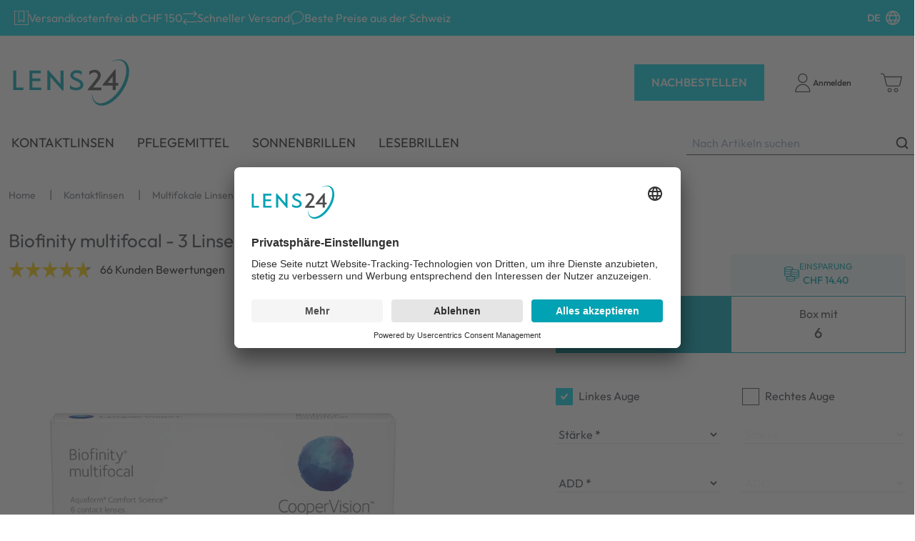

--- FILE ---
content_type: text/html; charset=utf-8
request_url: https://lens24.ch/p/BFM-3/biofinity-multifocal-3-linsen
body_size: 73893
content:
<!doctype html>
<html data-n-head-ssr dir="ltr" lang="de" data-n-head="%7B%22dir%22:%7B%22ssr%22:%22ltr%22%7D,%22lang%22:%7B%22ssr%22:%22de%22%7D%7D">
  <head >
    <title>Biofinity multifocal - 3 Linsen - Kontaktlinsen | Lens24.ch</title><meta data-n-head="ssr" charset="utf-8"><meta data-n-head="ssr" name="viewport" content="width=device-width, initial-scale=1"><meta data-n-head="ssr" name="generator" content="Vue Storefront 2"><meta data-n-head="ssr" data-hid="i18n-og" property="og:locale" content="de"><meta data-n-head="ssr" data-hid="i18n-og-alt-fr" property="og:locale:alternate" content="fr"><meta data-n-head="ssr" data-hid="i18n-og-alt-it" property="og:locale:alternate" content="it"><meta data-n-head="ssr" data-hid="i18n-og-alt-en" property="og:locale:alternate" content="en"><meta data-n-head="ssr" data-hid="description" name="description" content="Biofinity multifocalTyp: MonatslinsenHersteller: Cooper VisionEmpfohlene Tragezeit: bis zu 16hSauerstoffdurchlässigkeit: hoch (DK/t: 142)UV-Schutz: NeinWassergehalt: 48%Was macht Biofinity multifocal so besonders?Klare Sicht auch bei Alters..."><meta data-n-head="ssr" data-hid="og:title" property="og:title" content="Biofinity multifocal - 3 Linsen"><meta data-n-head="ssr" data-hid="og:description" property="og:description" content="Biofinity multifocalTyp: MonatslinsenHersteller: Cooper VisionEmpfohlene Tragezeit: bis zu 16hSauerstoffdurchlässigkeit: hoch (DK/t: 142)UV-Schutz: NeinWassergehalt: 48%Was macht Biofinity multifocal so besonders?Klare Sicht auch bei Alterssichtigkeit ab Mitte 40 dank der Balance Progressive TechnologieSehr hohen Sauerstoffversorgung, sodass die Linsen täglich sehr lange getragen werden könnenAuquaform Technologie sorgt für besonders komfortable Linsen und eine hohe WasserbindungNach Absprache mit dem Optiker auch über Nacht tragbar"><meta data-n-head="ssr" data-hid="og:image" property="og:image" content="https://elvi.imgix.net/pdm/BFM_3_1000.png?w=1200&amp;h=630&amp;auto=compress,format&amp;fit=fill&amp;fill=solid&amp;fill-color=FFFFFF"><meta data-n-head="ssr" data-hid="og:image:width" property="og:image:width" content="1200"><meta data-n-head="ssr" data-hid="og:image:height" property="og:image:height" content="630"><meta data-n-head="ssr" data-hid="twitter:card" name="twitter:card" content="summary_large_image"><meta data-n-head="ssr" data-hid="twitter:image" name="twitter:image" content="https://elvi.imgix.net/pdm/BFM_3_1000.png?w=1000&amp;h=1000&amp;auto=compress,format&amp;fit=fill&amp;fill=solid&amp;fill-color=FFFFFF"><meta data-n-head="ssr" data-hid="og:url" property="og:url" content="https://lens24.ch/p/BFM-6/biofinity-multifocal-6-linsen"><meta data-n-head="ssr" data-hid="og:type" property="og:type" content="product"><meta data-n-head="ssr" data-hid="og:site_name" property="og:site_name" content="Lens24.ch"><meta data-n-head="ssr" data-hid="og:locale" property="og:locale" content="de"><meta data-n-head="ssr" data-hid="og:price:amount" property="og:price:amount" content="39.95"><meta data-n-head="ssr" data-hid="og:price:currency" property="og:price:currency" content="CHF"><link data-n-head="ssr" rel="icon" type="image/x-icon" href="/favicon.ico"><link data-n-head="ssr" rel="preconnect" href="https://dev.visualwebsiteoptimizer.com"><link data-n-head="ssr" data-hid="i18n-alt-de" rel="alternate" href="https://lens24.ch/p/BFM-3/biofinity-multifocal-3-linsen" hreflang="de"><link data-n-head="ssr" data-hid="i18n-alt-fr" rel="alternate" href="https://lens24.ch/fr/p/BFM-3/biofinity-multifocal-3-lentilles" hreflang="fr"><link data-n-head="ssr" data-hid="i18n-alt-it" rel="alternate" href="https://lens24.ch/it/p/BFM-3/biofinity-multifocal-3-lenti" hreflang="it"><link data-n-head="ssr" data-hid="i18n-alt-en" rel="alternate" href="https://lens24.ch/en/p/BFM-3/biofinity-multifocal-3-lenses" hreflang="en"><link data-n-head="ssr" data-hid="i18n-xd" rel="alternate" href="https://lens24.ch/p/BFM-3/biofinity-multifocal-3-linsen" hreflang="x-default"><link data-n-head="ssr" data-hid="i18n-can" rel="canonical" href="https://lens24.ch/p/BFM-6/biofinity-multifocal-6-linsen" hreflang="de"><script data-n-head="ssr" type="text/javascript" charset="utf-8" data-hid="vwoCode">
            window._vwo_code || (function() {
              var account_id=820492,
              version=2.1,
              settings_tolerance=2000,
              hide_element='body',
              hide_element_style = 'opacity:0 !important;filter:alpha(opacity=0) !important;background:none !important;transition:none !important;',
              /* DO NOT EDIT BELOW THIS LINE */
              f=false,w=window,d=document,v=d.querySelector('#vwoCode'),cK='_vwo_'+account_id+'_settings',cc={};try{var c=JSON.parse(localStorage.getItem('_vwo_'+account_id+'_config'));cc=c&&typeof c==='object'?c:{}}catch(e){}var stT=cc.stT==='session'?w.sessionStorage:w.localStorage;code={nonce:v&&v.nonce,use_existing_jquery:function(){return typeof use_existing_jquery!=='undefined'?use_existing_jquery:undefined},library_tolerance:function(){return typeof library_tolerance!=='undefined'?library_tolerance:undefined},settings_tolerance:function(){return cc.sT||settings_tolerance},hide_element_style:function(){return'{'+(cc.hES||hide_element_style)+'}'},hide_element:function(){if(performance.getEntriesByName('first-contentful-paint')[0]){return''}return typeof cc.hE==='string'?cc.hE:hide_element},getVersion:function(){return version},finish:function(e){if(!f){f=true;var t=d.getElementById('_vis_opt_path_hides');if(t)t.parentNode.removeChild(t);if(e)(new Image).src='https://dev.visualwebsiteoptimizer.com/ee.gif?a='+account_id+e}},finished:function(){return f},addScript:function(e){var t=d.createElement('script');t.type='text/javascript';if(e.src){t.src=e.src}else{t.text=e.text}v&&t.setAttribute('nonce',v.nonce);d.getElementsByTagName('head')[0].appendChild(t)},load:function(e,t){var n=this.getSettings(),i=d.createElement('script'),r=this;t=t||{};if(n){i.textContent=n;d.getElementsByTagName('head')[0].appendChild(i);if(!w.VWO||VWO.caE){stT.removeItem(cK);r.load(e)}}else{var o=new XMLHttpRequest;o.open('GET',e,true);o.withCredentials=!t.dSC;o.responseType=t.responseType||'text';o.onload=function(){if(t.onloadCb){return t.onloadCb(o,e)}if(o.status===200||o.status===304){_vwo_code.addScript({text:o.responseText})}else{_vwo_code.finish('&e=loading_failure:'+e)}};o.onerror=function(){if(t.onerrorCb){return t.onerrorCb(e)}_vwo_code.finish('&e=loading_failure:'+e)};o.send()}},getSettings:function(){try{var e=stT.getItem(cK);if(!e){return}e=JSON.parse(e);if(Date.now()>e.e){stT.removeItem(cK);return}return e.s}catch(e){return}},init:function(){if(d.URL.indexOf('__vwo_disable__')>-1)return;var e=this.settings_tolerance();w._vwo_settings_timer=setTimeout(function(){_vwo_code.finish();stT.removeItem(cK)},e);var t;if(this.hide_element()!=='body'){t=d.createElement('style');var n=this.hide_element(),i=n?n+this.hide_element_style():'',r=d.getElementsByTagName('head')[0];t.setAttribute('id','_vis_opt_path_hides');v&&t.setAttribute('nonce',v.nonce);t.setAttribute('type','text/css');if(t.styleSheet)t.styleSheet.cssText=i;else t.appendChild(d.createTextNode(i));r.appendChild(t)}else{t=d.getElementsByTagName('head')[0];var i=d.createElement('div');i.style.cssText='z-index: 2147483647 !important;position: fixed !important;left: 0 !important;top: 0 !important;width: 100% !important;height: 100% !important;background: white !important;';i.setAttribute('id','_vis_opt_path_hides');i.classList.add('_vis_hide_layer');t.parentNode.insertBefore(i,t.nextSibling)}var o=window._vis_opt_url||d.URL,s='https://dev.visualwebsiteoptimizer.com/j.php?a='+account_id+'&u='+encodeURIComponent(o)+'&vn='+version;if(w.location.search.indexOf('_vwo_xhr')!==-1){this.addScript({src:s})}else{this.load(s+'&x=true')}}};w._vwo_code=code;code.init();
            })();
          </script><script data-n-head="ssr" data-hid="gtm-script">if(!window._gtm_init){window._gtm_init=1;(function(w,n,d,m,e,p){w[d]=(w[d]==1||n[d]=='yes'||n[d]==1||n[m]==1||(w[e]&&w[e][p]&&w[e][p]()))?1:0})(window,navigator,'doNotTrack','msDoNotTrack','external','msTrackingProtectionEnabled');(function(w,d,s,l,x,y){w[x]={};w._gtm_inject=function(i){if(w.doNotTrack||w[x][i])return;w[x][i]=1;w[l]=w[l]||[];w[l].push({'gtm.start':new Date().getTime(),event:'gtm.js'});var f=d.getElementsByTagName(s)[0],j=d.createElement(s);j.async=true;j.src='https://www.googletagmanager.com/gtm.js?id='+i;f.parentNode.insertBefore(j,f);};w[y]('GTM-TP737FL')})(window,document,'script','dataLayer','_gtm_ids','_gtm_inject')}</script><script data-n-head="ssr" type="application/ld+json">{"@context":"https://schema.org","@type":"WebSite","url":"https://lens24.ch/","potentialAction":{"@type":"SearchAction","target":"https:/lens24.ch//s?search={search_term_string}","query-input":"required name=search_term_string"}}</script><script data-n-head="ssr" type="application/ld+json">{"@context":"https://schema.org","@type":"BreadcrumbList","itemListElement":[{"@type":"ListItem","position":1,"item":{"@id":"https://lens24.ch/","name":"Home"}},{"@type":"ListItem","position":2,"item":{"@id":"https://lens24.ch/c/kontaktlinsen","name":"Kontaktlinsen"}},{"@type":"ListItem","position":3,"item":{"@id":"https://lens24.ch/c/kontaktlinsen/multifokale-linsen","name":"Multifokale Linsen"}},{"@type":"ListItem","position":4,"item":{"@id":"https://lens24.ch/p/BFM-3/biofinity-multifocal-3-linsen","name":"Biofinity multifocal - 3 Linsen"}}]}</script><script data-n-head="ssr" type="application/ld+json">{"@context":"https://schema.org/","@type":"Product","name":"Biofinity multifocal - 3 Linsen","description":"Biofinity multifocalTyp: MonatslinsenHersteller: Cooper VisionEmpfohlene Tragezeit: bis zu 16hSauerstoffdurchlässigkeit: hoch (DK/t: 142)UV-Schutz: NeinWassergehalt: 48%Was macht Biofinity multifocal so besonders?Klare Sicht auch bei Alterssichtigkeit ab Mitte 40 dank der Balance Progressive TechnologieSehr hohen Sauerstoffversorgung, sodass die Linsen täglich sehr lange getragen werden könnenAuquaform Technologie sorgt für besonders komfortable Linsen und eine hohe WasserbindungNach Absprache mit dem Optiker auch über Nacht tragbar","brand":{"@type":"Brand","name":"Biofinity"},"sku":"BFM-3","offers":[{"@type":"Offer","availability":"https://schema.org/InStock","price":"39.95","priceCurrency":"CHF","itemCondition":"https://schema.org/NewCondition","hasMerchantReturnPolicy":{"@type":"MerchantReturnPolicy","returnPolicyCategory":"https://schema.org/MerchantReturnFiniteReturnWindow","merchantReturnDays":14,"returnMethod":"https://schema.org/ReturnByMail","returnFees":"https://schema.org/ReturnShippingFees","merchantReturnLink":"https://lens24.ch/retouren"},"url":"https://lens24.ch/p/BFM-3/biofinity-multifocal-3-linsen"}],"aggregateRating":{"@type":"AggregateRating","ratingValue":"4.76","reviewCount":66},"image":["https://elvi.imgix.net/pdm/BFM_3_1000.png?w=1000&h=1000&auto=compress,format&fit=fill&fill=solid&fill-color=FFFFFF","https://elvi.imgix.net/pdm/BFM_3_1000.png?w=1200&h=900&auto=compress,format&fit=fill&fill=solid&fill-color=FFFFFF","https://elvi.imgix.net/pdm/BFM_3_1000.png?w=1600&h=900&auto=compress,format&fit=fill&fill=solid&fill-color=FFFFFF"]}</script><link rel="preload" href="/_nuxt/65907b7.js" as="script"><link rel="preload" href="/_nuxt/33f4a0a.js" as="script"><link rel="preload" href="/_nuxt/ca5db90.js" as="script"><link rel="preload" href="/_nuxt/8d03eba.js" as="script"><link rel="preload" href="/_nuxt/922b63d.js" as="script"><link rel="preload" href="/_nuxt/fb78e9f.js" as="script"><link rel="preload" href="/_nuxt/60cee6c.js" as="script"><style data-vue-ssr-id="534f2b55:0 276474dc:0 00c117b6:0 7b0da262:0 a28d9916:0 57c7bb63:0 099d89ed:0 5578f85e:0 2d1864c4:0 7836f986:0 57d531ea:0 85adfa6a:0 1d9c3d80:0 4703b65f:0 5e8bb1cf:0 16333e04:0 31b0290f:0 5b17a1ee:0 1b94825f:0 073a8fd3:0 f9ef576a:0 c6b44b72:0 43aea278:0 5d51c5ce:0 8db46d72:0 4e61ee8b:0 25b462fa:0 9a4c8184:0 47ba42b7:0 6c02e8d7:0 0c666dee:0 7532bb99:0 a1b02cfe:0 61620cbe:0 3b501660:0 5872ba52:0 b198ec74:0 bef2b29e:0 b1b332be:0 0e348613:0 217e7ed8:0 3fb0c45e:0 d53802b8:0 3b894efd:0 51336628:0 298813ea:0 a4c2ec7c:0 5c0bcece:0 9449d506:0 11529014:0 9f976074:0 6185fb9c:0 0cd396a5:0 1aecb298:0 3aa30581:0 a3f478e6:0 859fa426:0 558db8dd:0 2c1ee152:0 5002e1c1:0 915af57a:0 68bafaa1:0 36052f96:0">/*! normalize.css v8.0.1 | MIT License | github.com/necolas/normalize.css */html{line-height:1.15;-webkit-text-size-adjust:100%}body{margin:0}main{display:block}h1{font-size:2em;margin:.67em 0}hr{box-sizing:content-box;height:0;overflow:visible}pre{font-family:monospace,monospace;font-size:1em}a{background-color:transparent}abbr[title]{border-bottom:none;text-decoration:underline;-webkit-text-decoration:underline dotted;text-decoration:underline dotted}b,strong{font-weight:bolder}code,kbd,samp{font-family:monospace,monospace;font-size:1em}small{font-size:80%}sub,sup{font-size:75%;line-height:0;position:relative;vertical-align:baseline}sub{bottom:-.25em}sup{top:-.5em}img{border-style:none}button,input,optgroup,select,textarea{font-family:inherit;font-size:100%;line-height:1.15;margin:0}button,input{overflow:visible}button,select{text-transform:none}[type=button],[type=reset],[type=submit],button{-webkit-appearance:button}[type=button]::-moz-focus-inner,[type=reset]::-moz-focus-inner,[type=submit]::-moz-focus-inner,button::-moz-focus-inner{border-style:none;padding:0}[type=button]:-moz-focusring,[type=reset]:-moz-focusring,[type=submit]:-moz-focusring,button:-moz-focusring{outline:1px dotted ButtonText}fieldset{padding:.35em .75em .625em}legend{box-sizing:border-box;color:inherit;display:table;max-width:100%;padding:0;white-space:normal}progress{vertical-align:baseline}textarea{overflow:auto}[type=checkbox],[type=radio]{box-sizing:border-box;padding:0}[type=number]::-webkit-inner-spin-button,[type=number]::-webkit-outer-spin-button{height:auto}[type=search]{-webkit-appearance:textfield;outline-offset:-2px}[type=search]::-webkit-search-decoration{-webkit-appearance:none}::-webkit-file-upload-button{-webkit-appearance:button;font:inherit}details{display:block}summary{display:list-item}[hidden],template{display:none}blockquote,dd,dl,figure,h1,h2,h3,h4,h5,h6,hr,p,pre{margin:0}button{background-color:transparent;background-image:none}button:focus{outline:1px dotted;outline:5px auto -webkit-focus-ring-color}fieldset,ol,ul{margin:0;padding:0}ol,ul{list-style:none}html{font-family:system-ui,-apple-system,Segoe UI,Roboto,Ubuntu,Cantarell,Noto Sans,sans-serif,BlinkMacSystemFont,"Segoe UI","Helvetica Neue",Arial,"Noto Sans","Apple Color Emoji","Segoe UI Emoji","Segoe UI Symbol","Noto Color Emoji";line-height:1.5}*,:after,:before{box-sizing:border-box;border:0 solid #e2e8f0}hr{border-top-width:1px}img{border-style:solid}textarea{resize:vertical}input::-moz-placeholder,textarea::-moz-placeholder{color:#a0aec0}input:-ms-input-placeholder,textarea:-ms-input-placeholder{color:#a0aec0}input::placeholder,textarea::placeholder{color:#a0aec0}[role=button],button{cursor:pointer}table{border-collapse:collapse}h1,h2,h3,h4,h5,h6{font-size:inherit;font-weight:inherit}a{color:inherit;text-decoration:inherit}button,input,optgroup,select,textarea{padding:0;line-height:inherit;color:inherit}code,kbd,pre,samp{font-family:Menlo,Monaco,Consolas,"Liberation Mono","Courier New",monospace}audio,canvas,embed,iframe,img,object,svg,video{display:block;vertical-align:middle}img,video{max-width:100%;height:auto}.container{width:100%;margin-right:auto;margin-left:auto;padding-right:1rem;padding-left:1rem}@media (min-width:100%){.container{max-width:100%}}@media (min-width:1280px){.container{max-width:1280px}}.space-y-0>:not(template)~:not(template){--space-y-reverse:0!important;margin-top:calc(0px*(1 - var(--space-y-reverse)))!important;margin-bottom:calc(0px*var(--space-y-reverse))!important}.space-x-0>:not(template)~:not(template){--space-x-reverse:0!important;margin-right:calc(0px*var(--space-x-reverse))!important;margin-left:calc(0px*(1 - var(--space-x-reverse)))!important}.space-y-1>:not(template)~:not(template){--space-y-reverse:0!important;margin-top:calc(0.25rem*(1 - var(--space-y-reverse)))!important;margin-bottom:calc(0.25rem*var(--space-y-reverse))!important}.space-x-1>:not(template)~:not(template){--space-x-reverse:0!important;margin-right:calc(0.25rem*var(--space-x-reverse))!important;margin-left:calc(0.25rem*(1 - var(--space-x-reverse)))!important}.space-y-2>:not(template)~:not(template){--space-y-reverse:0!important;margin-top:calc(0.5rem*(1 - var(--space-y-reverse)))!important;margin-bottom:calc(0.5rem*var(--space-y-reverse))!important}.space-x-2>:not(template)~:not(template){--space-x-reverse:0!important;margin-right:calc(0.5rem*var(--space-x-reverse))!important;margin-left:calc(0.5rem*(1 - var(--space-x-reverse)))!important}.space-y-3>:not(template)~:not(template){--space-y-reverse:0!important;margin-top:calc(0.75rem*(1 - var(--space-y-reverse)))!important;margin-bottom:calc(0.75rem*var(--space-y-reverse))!important}.space-x-3>:not(template)~:not(template){--space-x-reverse:0!important;margin-right:calc(0.75rem*var(--space-x-reverse))!important;margin-left:calc(0.75rem*(1 - var(--space-x-reverse)))!important}.space-y-4>:not(template)~:not(template){--space-y-reverse:0!important;margin-top:calc(1rem*(1 - var(--space-y-reverse)))!important;margin-bottom:calc(1rem*var(--space-y-reverse))!important}.space-x-4>:not(template)~:not(template){--space-x-reverse:0!important;margin-right:calc(1rem*var(--space-x-reverse))!important;margin-left:calc(1rem*(1 - var(--space-x-reverse)))!important}.space-y-6>:not(template)~:not(template){--space-y-reverse:0!important;margin-top:calc(1.5rem*(1 - var(--space-y-reverse)))!important;margin-bottom:calc(1.5rem*var(--space-y-reverse))!important}.space-x-6>:not(template)~:not(template){--space-x-reverse:0!important;margin-right:calc(1.5rem*var(--space-x-reverse))!important;margin-left:calc(1.5rem*(1 - var(--space-x-reverse)))!important}.space-y-8>:not(template)~:not(template){--space-y-reverse:0!important;margin-top:calc(2rem*(1 - var(--space-y-reverse)))!important;margin-bottom:calc(2rem*var(--space-y-reverse))!important}.space-x-8>:not(template)~:not(template){--space-x-reverse:0!important;margin-right:calc(2rem*var(--space-x-reverse))!important;margin-left:calc(2rem*(1 - var(--space-x-reverse)))!important}.space-y-10>:not(template)~:not(template){--space-y-reverse:0!important;margin-top:calc(2.5rem*(1 - var(--space-y-reverse)))!important;margin-bottom:calc(2.5rem*var(--space-y-reverse))!important}.space-x-10>:not(template)~:not(template){--space-x-reverse:0!important;margin-right:calc(2.5rem*var(--space-x-reverse))!important;margin-left:calc(2.5rem*(1 - var(--space-x-reverse)))!important}.space-y-12>:not(template)~:not(template){--space-y-reverse:0!important;margin-top:calc(3rem*(1 - var(--space-y-reverse)))!important;margin-bottom:calc(3rem*var(--space-y-reverse))!important}.space-x-12>:not(template)~:not(template){--space-x-reverse:0!important;margin-right:calc(3rem*var(--space-x-reverse))!important;margin-left:calc(3rem*(1 - var(--space-x-reverse)))!important}.space-y-16>:not(template)~:not(template){--space-y-reverse:0!important;margin-top:calc(4rem*(1 - var(--space-y-reverse)))!important;margin-bottom:calc(4rem*var(--space-y-reverse))!important}.space-x-16>:not(template)~:not(template){--space-x-reverse:0!important;margin-right:calc(4rem*var(--space-x-reverse))!important;margin-left:calc(4rem*(1 - var(--space-x-reverse)))!important}.space-y-20>:not(template)~:not(template){--space-y-reverse:0!important;margin-top:calc(5rem*(1 - var(--space-y-reverse)))!important;margin-bottom:calc(5rem*var(--space-y-reverse))!important}.space-x-20>:not(template)~:not(template){--space-x-reverse:0!important;margin-right:calc(5rem*var(--space-x-reverse))!important;margin-left:calc(5rem*(1 - var(--space-x-reverse)))!important}.space-y-24>:not(template)~:not(template){--space-y-reverse:0!important;margin-top:calc(6rem*(1 - var(--space-y-reverse)))!important;margin-bottom:calc(6rem*var(--space-y-reverse))!important}.space-x-24>:not(template)~:not(template){--space-x-reverse:0!important;margin-right:calc(6rem*var(--space-x-reverse))!important;margin-left:calc(6rem*(1 - var(--space-x-reverse)))!important}.space-y-32>:not(template)~:not(template){--space-y-reverse:0!important;margin-top:calc(8rem*(1 - var(--space-y-reverse)))!important;margin-bottom:calc(8rem*var(--space-y-reverse))!important}.space-x-32>:not(template)~:not(template){--space-x-reverse:0!important;margin-right:calc(8rem*var(--space-x-reverse))!important;margin-left:calc(8rem*(1 - var(--space-x-reverse)))!important}.space-y-40>:not(template)~:not(template){--space-y-reverse:0!important;margin-top:calc(10rem*(1 - var(--space-y-reverse)))!important;margin-bottom:calc(10rem*var(--space-y-reverse))!important}.space-x-40>:not(template)~:not(template){--space-x-reverse:0!important;margin-right:calc(10rem*var(--space-x-reverse))!important;margin-left:calc(10rem*(1 - var(--space-x-reverse)))!important}.space-y-48>:not(template)~:not(template){--space-y-reverse:0!important;margin-top:calc(12rem*(1 - var(--space-y-reverse)))!important;margin-bottom:calc(12rem*var(--space-y-reverse))!important}.space-x-48>:not(template)~:not(template){--space-x-reverse:0!important;margin-right:calc(12rem*var(--space-x-reverse))!important;margin-left:calc(12rem*(1 - var(--space-x-reverse)))!important}.space-y-56>:not(template)~:not(template){--space-y-reverse:0!important;margin-top:calc(14rem*(1 - var(--space-y-reverse)))!important;margin-bottom:calc(14rem*var(--space-y-reverse))!important}.space-x-56>:not(template)~:not(template){--space-x-reverse:0!important;margin-right:calc(14rem*var(--space-x-reverse))!important;margin-left:calc(14rem*(1 - var(--space-x-reverse)))!important}.space-y-64>:not(template)~:not(template){--space-y-reverse:0!important;margin-top:calc(16rem*(1 - var(--space-y-reverse)))!important;margin-bottom:calc(16rem*var(--space-y-reverse))!important}.space-x-64>:not(template)~:not(template){--space-x-reverse:0!important;margin-right:calc(16rem*var(--space-x-reverse))!important;margin-left:calc(16rem*(1 - var(--space-x-reverse)))!important}.bg-transparent{background-color:transparent!important}.bg-black{background-color:#000!important;background-color:rgba(0,0,0,var(--bg-opacity))!important}.bg-black,.bg-white{--bg-opacity:1!important}.bg-white{background-color:#fff!important;background-color:rgba(255,255,255,var(--bg-opacity))!important}.bg-gray-200{--bg-opacity:1!important;background-color:#edf2f7!important;background-color:rgba(237,242,247,var(--bg-opacity))!important}.bg-gray-300{--bg-opacity:1!important;background-color:#e2e8f0!important;background-color:rgba(226,232,240,var(--bg-opacity))!important}.bg-gray-400{--bg-opacity:1!important;background-color:#cbd5e0!important;background-color:rgba(203,213,224,var(--bg-opacity))!important}.bg-gray-500{--bg-opacity:1!important;background-color:#a0aec0!important;background-color:rgba(160,174,192,var(--bg-opacity))!important}.bg-gray-600{--bg-opacity:1!important;background-color:#718096!important;background-color:rgba(113,128,150,var(--bg-opacity))!important}.bg-gray-700{--bg-opacity:1!important;background-color:#4a5568!important;background-color:rgba(74,85,104,var(--bg-opacity))!important}.bg-red-300{background-color:#feb2b2!important;background-color:rgba(254,178,178,var(--bg-opacity))!important}.bg-red-300,.bg-red-500{--bg-opacity:1!important}.bg-red-500{background-color:#f56565!important;background-color:rgba(245,101,101,var(--bg-opacity))!important}.bg-red-700{--bg-opacity:1!important;background-color:#c53030!important;background-color:rgba(197,48,48,var(--bg-opacity))!important}.bg-orange-600{--bg-opacity:1!important;background-color:#dd6b20!important;background-color:rgba(221,107,32,var(--bg-opacity))!important}.bg-green-300{--bg-opacity:1!important;background-color:#9ae6b4!important;background-color:rgba(154,230,180,var(--bg-opacity))!important}.bg-green-500{--bg-opacity:1!important;background-color:#48bb78!important;background-color:rgba(72,187,120,var(--bg-opacity))!important}.bg-green-700{--bg-opacity:1!important;background-color:#2f855a!important;background-color:rgba(47,133,90,var(--bg-opacity))!important}.bg-blue-300{--bg-opacity:1!important;background-color:#90cdf4!important;background-color:rgba(144,205,244,var(--bg-opacity))!important}.bg-blue-500{--bg-opacity:1!important;background-color:#4299e1!important;background-color:rgba(66,153,225,var(--bg-opacity))!important}.bg-blue-700{--bg-opacity:1!important;background-color:#2b6cb0!important;background-color:rgba(43,108,176,var(--bg-opacity))!important}.bg-lensvision{--bg-opacity:1!important;background-color:#c12379!important;background-color:rgba(193,35,121,var(--bg-opacity))!important}.bg-sf-c-white{background-color:var(--c-white)!important}.bg-sf-c-text-disabled{background-color:var(--c-text-disabled)!important}.bg-sf-c-primary{background-color:var(--c-primary)!important}.bg-sf-c-light{background-color:var(--c-light)!important}.bg-sf-c-gray-darken{background-color:var(--c-gray-darken)!important}.bg-sf-c-warning{background-color:var(--c-warning)!important}.bg-sf-c-danger{background-color:var(--c-danger)!important}.bg-sf-c-brand-secondary{background-color:var(--c-brand-secondary)!important}.bg-sf-c-brand-secondary-variant-2{background-color:var(--c-brand-secondary-variant-2)!important}.hover\:bg-gray-100:hover{--bg-opacity:1!important;background-color:#f7fafc!important;background-color:rgba(247,250,252,var(--bg-opacity))!important}.bg-opacity-0{--bg-opacity:0!important}.bg-opacity-25{--bg-opacity:0.25!important}.bg-opacity-50{--bg-opacity:0.5!important}.bg-opacity-75{--bg-opacity:0.75!important}.bg-opacity-100{--bg-opacity:1!important}.border-collapse{border-collapse:collapse!important}.border-black{--border-opacity:1!important;border-color:#000!important;border-color:rgba(0,0,0,var(--border-opacity))!important}.border-gray-100{--border-opacity:1!important;border-color:#f7fafc!important;border-color:rgba(247,250,252,var(--border-opacity))!important}.border-gray-200{--border-opacity:1!important;border-color:#edf2f7!important;border-color:rgba(237,242,247,var(--border-opacity))!important}.border-gray-300{--border-opacity:1!important;border-color:#e2e8f0!important;border-color:rgba(226,232,240,var(--border-opacity))!important}.border-gray-400{--border-opacity:1!important;border-color:#cbd5e0!important;border-color:rgba(203,213,224,var(--border-opacity))!important}.border-gray-500{--border-opacity:1!important;border-color:#a0aec0!important;border-color:rgba(160,174,192,var(--border-opacity))!important}.border-gray-600{--border-opacity:1!important;border-color:#718096!important;border-color:rgba(113,128,150,var(--border-opacity))!important}.border-gray-700{--border-opacity:1!important;border-color:#4a5568!important;border-color:rgba(74,85,104,var(--border-opacity))!important}.border-gray-800{--border-opacity:1!important;border-color:#2d3748!important;border-color:rgba(45,55,72,var(--border-opacity))!important}.border-gray-900{--border-opacity:1!important;border-color:#1a202c!important;border-color:rgba(26,32,44,var(--border-opacity))!important}.border-sf-c-primary{border-color:var(--c-primary)!important}.rounded{border-radius:.25rem!important}.rounded-md{border-radius:.375rem!important}.rounded-lg{border-radius:.5rem!important}.rounded-full{border-radius:9999px!important}.border-2{border-width:2px!important}.border{border-width:1px!important}.border-t-2{border-top-width:2px!important}.border-b-2{border-bottom-width:2px!important}.border-t{border-top-width:1px!important}.border-b{border-bottom-width:1px!important}.cursor-pointer{cursor:pointer!important}.block{display:block!important}.inline-block{display:inline-block!important}.flex{display:flex!important}.inline-flex{display:inline-flex!important}.table{display:table!important}.grid{display:grid!important}.hidden{display:none!important}.flex-row{flex-direction:row!important}.flex-row-reverse{flex-direction:row-reverse!important}.flex-col{flex-direction:column!important}.flex-col-reverse{flex-direction:column-reverse!important}.flex-wrap{flex-wrap:wrap!important}.flex-wrap-reverse{flex-wrap:wrap-reverse!important}.flex-no-wrap{flex-wrap:nowrap!important}.place-items-start{align-items:start!important;justify-items:start!important;place-items:start!important}.place-items-end{align-items:end!important;justify-items:end!important;place-items:end!important}.place-items-center{align-items:center!important;justify-items:center!important;place-items:center!important}.place-items-stretch{align-items:stretch!important;justify-items:stretch!important;place-items:stretch!important}.place-content-center{align-content:center!important;justify-content:center!important;place-content:center!important}.place-content-start{align-content:start!important;justify-content:start!important;place-content:start!important}.place-content-end{align-content:end!important;justify-content:end!important;place-content:end!important}.place-content-between{align-content:space-between!important;justify-content:space-between!important;place-content:space-between!important}.place-content-around{align-content:space-around!important;justify-content:space-around!important;place-content:space-around!important}.place-content-evenly{align-content:space-evenly!important;justify-content:space-evenly!important;place-content:space-evenly!important}.place-content-stretch{align-content:stretch!important;justify-content:stretch!important;place-content:stretch!important}.place-self-start{align-self:start!important;justify-self:start!important;place-self:start!important}.place-self-end{align-self:end!important;justify-self:end!important;place-self:end!important}.place-self-center{align-self:center!important;justify-self:center!important;place-self:center!important}.place-self-stretch{align-self:stretch!important;justify-self:stretch!important;place-self:stretch!important}.items-start{align-items:flex-start!important}.items-end{align-items:flex-end!important}.items-center{align-items:center!important}.items-baseline{align-items:baseline!important}.items-stretch{align-items:stretch!important}.content-center{align-content:center!important}.content-start{align-content:flex-start!important}.content-end{align-content:flex-end!important}.content-between{align-content:space-between!important}.content-around{align-content:space-around!important}.content-evenly{align-content:space-evenly!important}.self-auto{align-self:auto!important}.self-start{align-self:flex-start!important}.self-end{align-self:flex-end!important}.self-center{align-self:center!important}.self-stretch{align-self:stretch!important}.justify-items-center{justify-items:center!important}.justify-start{justify-content:flex-start!important}.justify-end{justify-content:flex-end!important}.justify-center{justify-content:center!important}.justify-between{justify-content:space-between!important}.justify-around{justify-content:space-around!important}.justify-evenly{justify-content:space-evenly!important}.justify-self-end{justify-self:end!important}.justify-self-stretch{justify-self:stretch!important}.flex-1{flex:1 1 0%!important}.flex-auto{flex:1 1 auto!important}.flex-initial{flex:0 1 auto!important}.flex-none{flex:none!important}.flex-grow-0{flex-grow:0!important}.flex-grow{flex-grow:1!important}.flex-shrink-0{flex-shrink:0!important}.flex-shrink{flex-shrink:1!important}.order-1{order:1!important}.order-2{order:2!important}.order-3{order:3!important}.order-4{order:4!important}.order-5{order:5!important}.order-6{order:6!important}.order-7{order:7!important}.order-8{order:8!important}.order-9{order:9!important}.order-10{order:10!important}.order-11{order:11!important}.order-12{order:12!important}.order-first{order:-9999!important}.order-last{order:9999!important}.order-none{order:0!important}.font-light{font-weight:300!important}.font-normal{font-weight:400!important}.font-medium{font-weight:500!important}.font-semibold{font-weight:600!important}.font-bold{font-weight:700!important}.h-2{height:.5rem!important}.h-4{height:1rem!important}.h-5{height:1.25rem!important}.h-6{height:1.5rem!important}.h-8{height:2rem!important}.h-10{height:2.5rem!important}.h-12{height:3rem!important}.h-16{height:4rem!important}.h-20{height:5rem!important}.h-24{height:6rem!important}.h-40{height:10rem!important}.h-48{height:12rem!important}.h-64{height:16rem!important}.h-full{height:100%!important}.text-xs{font-size:.75rem!important}.text-sm{font-size:.875rem!important}.text-base{font-size:1rem!important}.text-lg{font-size:1.125rem!important}.text-xl{font-size:1.25rem!important}.text-2xl{font-size:1.5rem!important}.text-3xl{font-size:1.875rem!important}.text-4xl{font-size:2.25rem!important}.text-5xl{font-size:3rem!important}.text-6xl{font-size:4rem!important}.text-sf-xs{font-size:var(--font-size--xs)!important}.text-sf-sm{font-size:var(--font-size--sm)!important}.text-sf-base{font-size:var(--font-size--base)!important}.text-sf-lg{font-size:var(--font-size--lg)!important}.leading-4{line-height:1rem!important}.leading-none{line-height:1!important}.leading-tight{line-height:1.25!important}.leading-snug{line-height:1.375!important}.leading-normal{line-height:1.5!important}.leading-relaxed{line-height:1.625!important}.leading-loose{line-height:2!important}.list-disc{list-style-type:disc!important}.m-0{margin:0!important}.m-1{margin:.25rem!important}.m-2{margin:.5rem!important}.m-3{margin:.75rem!important}.m-4{margin:1rem!important}.m-5{margin:1.25rem!important}.m-6{margin:1.5rem!important}.m-8{margin:2rem!important}.m-10{margin:2.5rem!important}.m-12{margin:3rem!important}.m-16{margin:4rem!important}.m-20{margin:5rem!important}.m-24{margin:6rem!important}.m-32{margin:8rem!important}.m-40{margin:10rem!important}.m-48{margin:12rem!important}.m-56{margin:14rem!important}.m-64{margin:16rem!important}.my-0{margin-top:0!important;margin-bottom:0!important}.mx-0{margin-left:0!important;margin-right:0!important}.my-1{margin-top:.25rem!important;margin-bottom:.25rem!important}.mx-1{margin-left:.25rem!important;margin-right:.25rem!important}.my-2{margin-top:.5rem!important;margin-bottom:.5rem!important}.mx-2{margin-left:.5rem!important;margin-right:.5rem!important}.my-3{margin-top:.75rem!important;margin-bottom:.75rem!important}.mx-3{margin-left:.75rem!important;margin-right:.75rem!important}.my-4{margin-top:1rem!important;margin-bottom:1rem!important}.mx-4{margin-left:1rem!important;margin-right:1rem!important}.my-5{margin-top:1.25rem!important;margin-bottom:1.25rem!important}.mx-5{margin-left:1.25rem!important;margin-right:1.25rem!important}.my-6{margin-top:1.5rem!important;margin-bottom:1.5rem!important}.mx-6{margin-left:1.5rem!important;margin-right:1.5rem!important}.my-8{margin-top:2rem!important;margin-bottom:2rem!important}.mx-8{margin-left:2rem!important;margin-right:2rem!important}.my-10{margin-top:2.5rem!important;margin-bottom:2.5rem!important}.mx-10{margin-left:2.5rem!important;margin-right:2.5rem!important}.my-12{margin-top:3rem!important;margin-bottom:3rem!important}.mx-12{margin-left:3rem!important;margin-right:3rem!important}.my-16{margin-top:4rem!important;margin-bottom:4rem!important}.mx-16{margin-left:4rem!important;margin-right:4rem!important}.my-20{margin-top:5rem!important;margin-bottom:5rem!important}.mx-20{margin-left:5rem!important;margin-right:5rem!important}.my-24{margin-top:6rem!important;margin-bottom:6rem!important}.mx-24{margin-left:6rem!important;margin-right:6rem!important}.my-32{margin-top:8rem!important;margin-bottom:8rem!important}.mx-32{margin-left:8rem!important;margin-right:8rem!important}.my-40{margin-top:10rem!important;margin-bottom:10rem!important}.mx-40{margin-left:10rem!important;margin-right:10rem!important}.my-48{margin-top:12rem!important;margin-bottom:12rem!important}.mx-48{margin-left:12rem!important;margin-right:12rem!important}.my-56{margin-top:14rem!important;margin-bottom:14rem!important}.mx-56{margin-left:14rem!important;margin-right:14rem!important}.my-64{margin-top:16rem!important;margin-bottom:16rem!important}.mx-64{margin-left:16rem!important;margin-right:16rem!important}.mx-auto{margin-left:auto!important;margin-right:auto!important}.my-sf-xs{margin-top:var(--spacer-xs)!important;margin-bottom:var(--spacer-xs)!important}.mx-sf-xs{margin-left:var(--spacer-xs)!important;margin-right:var(--spacer-xs)!important}.my-sf-sm{margin-top:var(--spacer-sm)!important;margin-bottom:var(--spacer-sm)!important}.my-sf-base{margin-top:var(--spacer-base)!important;margin-bottom:var(--spacer-base)!important}.my-sf-lg{margin-top:var(--spacer-lg)!important;margin-bottom:var(--spacer-lg)!important}.my-sf-xl{margin-top:var(--spacer-xl)!important;margin-bottom:var(--spacer-xl)!important}.-mx-4{margin-left:-1rem!important;margin-right:-1rem!important}.-mx-sf-xs{margin-left:calc(var(--spacer-xs)*-1)!important;margin-right:calc(var(--spacer-xs)*-1)!important}.-mx-sf-sm{margin-left:calc(var(--spacer-sm)*-1)!important;margin-right:calc(var(--spacer-sm)*-1)!important}.mt-0{margin-top:0!important}.mr-0{margin-right:0!important}.mb-0{margin-bottom:0!important}.ml-0{margin-left:0!important}.mt-1{margin-top:.25rem!important}.mr-1{margin-right:.25rem!important}.mb-1{margin-bottom:.25rem!important}.ml-1{margin-left:.25rem!important}.mt-2{margin-top:.5rem!important}.mr-2{margin-right:.5rem!important}.mb-2{margin-bottom:.5rem!important}.ml-2{margin-left:.5rem!important}.mt-3{margin-top:.75rem!important}.mr-3{margin-right:.75rem!important}.mb-3{margin-bottom:.75rem!important}.ml-3{margin-left:.75rem!important}.mt-4{margin-top:1rem!important}.mr-4{margin-right:1rem!important}.mb-4{margin-bottom:1rem!important}.ml-4{margin-left:1rem!important}.mt-5{margin-top:1.25rem!important}.mr-5{margin-right:1.25rem!important}.mb-5{margin-bottom:1.25rem!important}.ml-5{margin-left:1.25rem!important}.mt-6{margin-top:1.5rem!important}.mr-6{margin-right:1.5rem!important}.mb-6{margin-bottom:1.5rem!important}.ml-6{margin-left:1.5rem!important}.mt-8{margin-top:2rem!important}.mr-8{margin-right:2rem!important}.mb-8{margin-bottom:2rem!important}.ml-8{margin-left:2rem!important}.mt-10{margin-top:2.5rem!important}.mr-10{margin-right:2.5rem!important}.mb-10{margin-bottom:2.5rem!important}.ml-10{margin-left:2.5rem!important}.mt-12{margin-top:3rem!important}.mr-12{margin-right:3rem!important}.mb-12{margin-bottom:3rem!important}.ml-12{margin-left:3rem!important}.mt-16{margin-top:4rem!important}.mr-16{margin-right:4rem!important}.mb-16{margin-bottom:4rem!important}.ml-16{margin-left:4rem!important}.mt-20{margin-top:5rem!important}.mr-20{margin-right:5rem!important}.mb-20{margin-bottom:5rem!important}.ml-20{margin-left:5rem!important}.mt-24{margin-top:6rem!important}.mr-24{margin-right:6rem!important}.mb-24{margin-bottom:6rem!important}.ml-24{margin-left:6rem!important}.mt-32{margin-top:8rem!important}.mr-32{margin-right:8rem!important}.mb-32{margin-bottom:8rem!important}.ml-32{margin-left:8rem!important}.mt-40{margin-top:10rem!important}.mr-40{margin-right:10rem!important}.mb-40{margin-bottom:10rem!important}.ml-40{margin-left:10rem!important}.mt-48{margin-top:12rem!important}.mr-48{margin-right:12rem!important}.mb-48{margin-bottom:12rem!important}.ml-48{margin-left:12rem!important}.mt-56{margin-top:14rem!important}.mr-56{margin-right:14rem!important}.mb-56{margin-bottom:14rem!important}.ml-56{margin-left:14rem!important}.mt-64{margin-top:16rem!important}.mr-64{margin-right:16rem!important}.mb-64{margin-bottom:16rem!important}.ml-64{margin-left:16rem!important}.mr-auto{margin-right:auto!important}.ml-auto{margin-left:auto!important}.mt-sf-xs{margin-top:var(--spacer-xs)!important}.mr-sf-xs{margin-right:var(--spacer-xs)!important}.mb-sf-xs{margin-bottom:var(--spacer-xs)!important}.ml-sf-xs{margin-left:var(--spacer-xs)!important}.mt-sf-sm{margin-top:var(--spacer-sm)!important}.mr-sf-sm{margin-right:var(--spacer-sm)!important}.mb-sf-sm{margin-bottom:var(--spacer-sm)!important}.ml-sf-sm{margin-left:var(--spacer-sm)!important}.mt-sf-base{margin-top:var(--spacer-base)!important}.mb-sf-base{margin-bottom:var(--spacer-base)!important}.mt-sf-lg{margin-top:var(--spacer-lg)!important}.mb-sf-lg{margin-bottom:var(--spacer-lg)!important}.ml-sf-lg{margin-left:var(--spacer-lg)!important}.mt-sf-xl{margin-top:var(--spacer-xl)!important}.mb-sf-xl{margin-bottom:var(--spacer-xl)!important}.mt-sf-2xl{margin-top:var(--spacer-2xl)!important}.max-w-md{max-width:28rem!important}.max-w-2xl{max-width:42rem!important}.max-w-5xl{max-width:64rem!important}.max-w-full{max-width:100%!important}.max-w-content-300{max-width:300px!important}.max-w-content-480{max-width:480px!important}.max-w-content-600{max-width:600px!important}.max-w-content-960{max-width:960px!important}.min-h-screen{min-height:100vh!important}.min-w-0{min-width:0!important}.object-contain{-o-object-fit:contain!important;object-fit:contain!important}.object-cover{-o-object-fit:cover!important;object-fit:cover!important}.object-fill{-o-object-fit:fill!important;object-fit:fill!important}.object-none{-o-object-fit:none!important;object-fit:none!important}.object-scale-down{-o-object-fit:scale-down!important;object-fit:scale-down!important}.opacity-0{opacity:0!important}.opacity-25{opacity:.25!important}.opacity-50{opacity:.5!important}.opacity-75{opacity:.75!important}.opacity-100{opacity:1!important}.outline-none{outline:2px solid transparent!important;outline-offset:2px!important}.overflow-hidden{overflow:hidden!important}.overflow-y-auto{overflow-y:auto!important}.p-0{padding:0!important}.p-1{padding:.25rem!important}.p-2{padding:.5rem!important}.p-3{padding:.75rem!important}.p-4{padding:1rem!important}.p-5{padding:1.25rem!important}.p-6{padding:1.5rem!important}.p-8{padding:2rem!important}.p-10{padding:2.5rem!important}.p-12{padding:3rem!important}.p-16{padding:4rem!important}.p-20{padding:5rem!important}.p-24{padding:6rem!important}.p-32{padding:8rem!important}.p-40{padding:10rem!important}.p-48{padding:12rem!important}.p-56{padding:14rem!important}.p-64{padding:16rem!important}.p-sf-xs{padding:var(--spacer-xs)!important}.p-sf-sm{padding:var(--spacer-sm)!important}.p-sf-base{padding:var(--spacer-base)!important}.py-0{padding-top:0!important;padding-bottom:0!important}.px-0{padding-left:0!important;padding-right:0!important}.py-1{padding-top:.25rem!important;padding-bottom:.25rem!important}.px-1{padding-left:.25rem!important;padding-right:.25rem!important}.py-2{padding-top:.5rem!important;padding-bottom:.5rem!important}.px-2{padding-left:.5rem!important;padding-right:.5rem!important}.py-3{padding-top:.75rem!important;padding-bottom:.75rem!important}.px-3{padding-left:.75rem!important;padding-right:.75rem!important}.py-4{padding-top:1rem!important;padding-bottom:1rem!important}.px-4{padding-left:1rem!important;padding-right:1rem!important}.py-5{padding-top:1.25rem!important;padding-bottom:1.25rem!important}.px-5{padding-left:1.25rem!important;padding-right:1.25rem!important}.py-6{padding-top:1.5rem!important;padding-bottom:1.5rem!important}.px-6{padding-left:1.5rem!important;padding-right:1.5rem!important}.py-8{padding-top:2rem!important;padding-bottom:2rem!important}.px-8{padding-left:2rem!important;padding-right:2rem!important}.py-10{padding-top:2.5rem!important;padding-bottom:2.5rem!important}.px-10{padding-left:2.5rem!important;padding-right:2.5rem!important}.py-12{padding-top:3rem!important;padding-bottom:3rem!important}.px-12{padding-left:3rem!important;padding-right:3rem!important}.py-16{padding-top:4rem!important;padding-bottom:4rem!important}.px-16{padding-left:4rem!important;padding-right:4rem!important}.py-20{padding-top:5rem!important;padding-bottom:5rem!important}.px-20{padding-left:5rem!important;padding-right:5rem!important}.py-24{padding-top:6rem!important;padding-bottom:6rem!important}.px-24{padding-left:6rem!important;padding-right:6rem!important}.py-32{padding-top:8rem!important;padding-bottom:8rem!important}.px-32{padding-left:8rem!important;padding-right:8rem!important}.py-40{padding-top:10rem!important;padding-bottom:10rem!important}.px-40{padding-left:10rem!important;padding-right:10rem!important}.py-48{padding-top:12rem!important;padding-bottom:12rem!important}.px-48{padding-left:12rem!important;padding-right:12rem!important}.py-56{padding-top:14rem!important;padding-bottom:14rem!important}.px-56{padding-left:14rem!important;padding-right:14rem!important}.py-64{padding-top:16rem!important;padding-bottom:16rem!important}.px-64{padding-left:16rem!important;padding-right:16rem!important}.py-sf-xs{padding-top:var(--spacer-xs)!important;padding-bottom:var(--spacer-xs)!important}.px-sf-xs{padding-left:var(--spacer-xs)!important;padding-right:var(--spacer-xs)!important}.py-sf-sm{padding-top:var(--spacer-sm)!important;padding-bottom:var(--spacer-sm)!important}.px-sf-sm{padding-left:var(--spacer-sm)!important;padding-right:var(--spacer-sm)!important}.py-sf-base{padding-top:var(--spacer-base)!important;padding-bottom:var(--spacer-base)!important}.px-sf-base{padding-left:var(--spacer-base)!important;padding-right:var(--spacer-base)!important}.py-sf-lg{padding-top:var(--spacer-lg)!important;padding-bottom:var(--spacer-lg)!important}.py-sf-xl{padding-top:var(--spacer-xl)!important;padding-bottom:var(--spacer-xl)!important}.pt-0{padding-top:0!important}.pr-0{padding-right:0!important}.pb-0{padding-bottom:0!important}.pl-0{padding-left:0!important}.pt-1{padding-top:.25rem!important}.pr-1{padding-right:.25rem!important}.pb-1{padding-bottom:.25rem!important}.pl-1{padding-left:.25rem!important}.pt-2{padding-top:.5rem!important}.pr-2{padding-right:.5rem!important}.pb-2{padding-bottom:.5rem!important}.pl-2{padding-left:.5rem!important}.pt-3{padding-top:.75rem!important}.pr-3{padding-right:.75rem!important}.pb-3{padding-bottom:.75rem!important}.pl-3{padding-left:.75rem!important}.pt-4{padding-top:1rem!important}.pr-4{padding-right:1rem!important}.pb-4{padding-bottom:1rem!important}.pl-4{padding-left:1rem!important}.pt-5{padding-top:1.25rem!important}.pr-5{padding-right:1.25rem!important}.pb-5{padding-bottom:1.25rem!important}.pl-5{padding-left:1.25rem!important}.pt-6{padding-top:1.5rem!important}.pr-6{padding-right:1.5rem!important}.pb-6{padding-bottom:1.5rem!important}.pl-6{padding-left:1.5rem!important}.pt-8{padding-top:2rem!important}.pr-8{padding-right:2rem!important}.pb-8{padding-bottom:2rem!important}.pl-8{padding-left:2rem!important}.pt-10{padding-top:2.5rem!important}.pr-10{padding-right:2.5rem!important}.pb-10{padding-bottom:2.5rem!important}.pl-10{padding-left:2.5rem!important}.pt-12{padding-top:3rem!important}.pr-12{padding-right:3rem!important}.pb-12{padding-bottom:3rem!important}.pl-12{padding-left:3rem!important}.pt-16{padding-top:4rem!important}.pr-16{padding-right:4rem!important}.pb-16{padding-bottom:4rem!important}.pl-16{padding-left:4rem!important}.pt-20{padding-top:5rem!important}.pr-20{padding-right:5rem!important}.pb-20{padding-bottom:5rem!important}.pl-20{padding-left:5rem!important}.pt-24{padding-top:6rem!important}.pr-24{padding-right:6rem!important}.pb-24{padding-bottom:6rem!important}.pl-24{padding-left:6rem!important}.pt-32{padding-top:8rem!important}.pr-32{padding-right:8rem!important}.pb-32{padding-bottom:8rem!important}.pl-32{padding-left:8rem!important}.pt-40{padding-top:10rem!important}.pr-40{padding-right:10rem!important}.pb-40{padding-bottom:10rem!important}.pl-40{padding-left:10rem!important}.pt-48{padding-top:12rem!important}.pr-48{padding-right:12rem!important}.pb-48{padding-bottom:12rem!important}.pl-48{padding-left:12rem!important}.pt-56{padding-top:14rem!important}.pr-56{padding-right:14rem!important}.pb-56{padding-bottom:14rem!important}.pl-56{padding-left:14rem!important}.pt-64{padding-top:16rem!important}.pr-64{padding-right:16rem!important}.pb-64{padding-bottom:16rem!important}.pl-64{padding-left:16rem!important}.pt-sf-xs{padding-top:var(--spacer-xs)!important}.pr-sf-xs{padding-right:var(--spacer-xs)!important}.pb-sf-xs{padding-bottom:var(--spacer-xs)!important}.pr-sf-sm{padding-right:var(--spacer-sm)!important}.pb-sf-sm{padding-bottom:var(--spacer-sm)!important}.pt-sf-base{padding-top:var(--spacer-base)!important}.pb-sf-base{padding-bottom:var(--spacer-base)!important}.pt-sf-lg{padding-top:var(--spacer-lg)!important}.pb-sf-lg{padding-bottom:var(--spacer-lg)!important}.pb-sf-xl{padding-bottom:var(--spacer-xl)!important}.pt-sf-2xl{padding-top:var(--spacer-2xl)!important}.pb-sf-2xl{padding-bottom:var(--spacer-2xl)!important}.static{position:static!important}.fixed{position:fixed!important}.absolute{position:absolute!important}.relative{position:relative!important}.sticky{position:-webkit-sticky!important;position:sticky!important}.inset-0{right:0!important;bottom:0!important;left:0!important}.inset-0,.top-0{top:0!important}.right-0{right:0!important}.bottom-0{bottom:0!important}.left-0{left:0!important}.top-8{top:2rem!important}.right-8{right:2rem!important}.bottom-8{bottom:2rem!important}.left-8{left:2rem!important}.top-16{top:4rem!important}.right-16{right:4rem!important}.bottom-16{bottom:4rem!important}.left-16{left:4rem!important}.resize{resize:both!important}.shadow-md{box-shadow:0 4px 6px -1px rgba(0,0,0,.1),0 2px 4px -1px rgba(0,0,0,.06)!important}.shadow-lg{box-shadow:0 10px 15px -3px rgba(0,0,0,.1),0 4px 6px -2px rgba(0,0,0,.05)!important}.text-left{text-align:left!important}.text-center{text-align:center!important}.text-right{text-align:right!important}.text-justify{text-align:justify!important}.text-transparent{color:transparent!important}.text-current{color:currentColor!important}.text-black{color:#000!important;color:rgba(0,0,0,var(--text-opacity))!important}.text-black,.text-white{--text-opacity:1!important}.text-white{color:#fff!important;color:rgba(255,255,255,var(--text-opacity))!important}.text-gray-100{--text-opacity:1!important;color:#f7fafc!important;color:rgba(247,250,252,var(--text-opacity))!important}.text-gray-200{--text-opacity:1!important;color:#edf2f7!important;color:rgba(237,242,247,var(--text-opacity))!important}.text-gray-300{--text-opacity:1!important;color:#e2e8f0!important;color:rgba(226,232,240,var(--text-opacity))!important}.text-gray-400{--text-opacity:1!important;color:#cbd5e0!important;color:rgba(203,213,224,var(--text-opacity))!important}.text-gray-500{--text-opacity:1!important;color:#a0aec0!important;color:rgba(160,174,192,var(--text-opacity))!important}.text-gray-600{--text-opacity:1!important;color:#718096!important;color:rgba(113,128,150,var(--text-opacity))!important}.text-gray-700{--text-opacity:1!important;color:#4a5568!important;color:rgba(74,85,104,var(--text-opacity))!important}.text-gray-800{--text-opacity:1!important;color:#2d3748!important;color:rgba(45,55,72,var(--text-opacity))!important}.text-gray-900{--text-opacity:1!important;color:#1a202c!important;color:rgba(26,32,44,var(--text-opacity))!important}.text-red-100{--text-opacity:1!important;color:#fff5f5!important;color:rgba(255,245,245,var(--text-opacity))!important}.text-red-200{--text-opacity:1!important;color:#fed7d7!important;color:rgba(254,215,215,var(--text-opacity))!important}.text-red-300{--text-opacity:1!important;color:#feb2b2!important;color:rgba(254,178,178,var(--text-opacity))!important}.text-red-400{--text-opacity:1!important;color:#fc8181!important;color:rgba(252,129,129,var(--text-opacity))!important}.text-red-500{--text-opacity:1!important;color:#f56565!important;color:rgba(245,101,101,var(--text-opacity))!important}.text-red-600{--text-opacity:1!important;color:#e53e3e!important;color:rgba(229,62,62,var(--text-opacity))!important}.text-red-700{--text-opacity:1!important;color:#c53030!important;color:rgba(197,48,48,var(--text-opacity))!important}.text-red-800{--text-opacity:1!important;color:#9b2c2c!important;color:rgba(155,44,44,var(--text-opacity))!important}.text-red-900{--text-opacity:1!important;color:#742a2a!important;color:rgba(116,42,42,var(--text-opacity))!important}.text-orange-100{--text-opacity:1!important;color:#fffaf0!important;color:rgba(255,250,240,var(--text-opacity))!important}.text-orange-200{--text-opacity:1!important;color:#feebc8!important;color:rgba(254,235,200,var(--text-opacity))!important}.text-orange-300{--text-opacity:1!important;color:#fbd38d!important;color:rgba(251,211,141,var(--text-opacity))!important}.text-orange-400{--text-opacity:1!important;color:#f6ad55!important;color:rgba(246,173,85,var(--text-opacity))!important}.text-orange-500{--text-opacity:1!important;color:#ed8936!important;color:rgba(237,137,54,var(--text-opacity))!important}.text-orange-600{--text-opacity:1!important;color:#dd6b20!important;color:rgba(221,107,32,var(--text-opacity))!important}.text-orange-700{--text-opacity:1!important;color:#c05621!important;color:rgba(192,86,33,var(--text-opacity))!important}.text-orange-800{--text-opacity:1!important;color:#9c4221!important;color:rgba(156,66,33,var(--text-opacity))!important}.text-orange-900{--text-opacity:1!important;color:#7b341e!important;color:rgba(123,52,30,var(--text-opacity))!important}.text-yellow-100{--text-opacity:1!important;color:ivory!important;color:rgba(255,255,240,var(--text-opacity))!important}.text-yellow-200{--text-opacity:1!important;color:#fefcbf!important;color:rgba(254,252,191,var(--text-opacity))!important}.text-yellow-300{--text-opacity:1!important;color:#faf089!important;color:rgba(250,240,137,var(--text-opacity))!important}.text-yellow-400{--text-opacity:1!important;color:#f6e05e!important;color:rgba(246,224,94,var(--text-opacity))!important}.text-yellow-500{--text-opacity:1!important;color:#ecc94b!important;color:rgba(236,201,75,var(--text-opacity))!important}.text-yellow-600{--text-opacity:1!important;color:#d69e2e!important;color:rgba(214,158,46,var(--text-opacity))!important}.text-yellow-700{--text-opacity:1!important;color:#b7791f!important;color:rgba(183,121,31,var(--text-opacity))!important}.text-yellow-800{--text-opacity:1!important;color:#975a16!important;color:rgba(151,90,22,var(--text-opacity))!important}.text-yellow-900{--text-opacity:1!important;color:#744210!important;color:rgba(116,66,16,var(--text-opacity))!important}.text-green-100{--text-opacity:1!important;color:#f0fff4!important;color:rgba(240,255,244,var(--text-opacity))!important}.text-green-200{--text-opacity:1!important;color:#c6f6d5!important;color:rgba(198,246,213,var(--text-opacity))!important}.text-green-300{--text-opacity:1!important;color:#9ae6b4!important;color:rgba(154,230,180,var(--text-opacity))!important}.text-green-400{--text-opacity:1!important;color:#68d391!important;color:rgba(104,211,145,var(--text-opacity))!important}.text-green-500{--text-opacity:1!important;color:#48bb78!important;color:rgba(72,187,120,var(--text-opacity))!important}.text-green-600{--text-opacity:1!important;color:#38a169!important;color:rgba(56,161,105,var(--text-opacity))!important}.text-green-700{--text-opacity:1!important;color:#2f855a!important;color:rgba(47,133,90,var(--text-opacity))!important}.text-green-800{--text-opacity:1!important;color:#276749!important;color:rgba(39,103,73,var(--text-opacity))!important}.text-green-900{--text-opacity:1!important;color:#22543d!important;color:rgba(34,84,61,var(--text-opacity))!important}.text-teal-100{--text-opacity:1!important;color:#e6fffa!important;color:rgba(230,255,250,var(--text-opacity))!important}.text-teal-200{--text-opacity:1!important;color:#b2f5ea!important;color:rgba(178,245,234,var(--text-opacity))!important}.text-teal-300{--text-opacity:1!important;color:#81e6d9!important;color:rgba(129,230,217,var(--text-opacity))!important}.text-teal-400{--text-opacity:1!important;color:#4fd1c5!important;color:rgba(79,209,197,var(--text-opacity))!important}.text-teal-500{--text-opacity:1!important;color:#38b2ac!important;color:rgba(56,178,172,var(--text-opacity))!important}.text-teal-600{--text-opacity:1!important;color:#319795!important;color:rgba(49,151,149,var(--text-opacity))!important}.text-teal-700{--text-opacity:1!important;color:#2c7a7b!important;color:rgba(44,122,123,var(--text-opacity))!important}.text-teal-800{--text-opacity:1!important;color:#285e61!important;color:rgba(40,94,97,var(--text-opacity))!important}.text-teal-900{--text-opacity:1!important;color:#234e52!important;color:rgba(35,78,82,var(--text-opacity))!important}.text-blue-100{--text-opacity:1!important;color:#ebf8ff!important;color:rgba(235,248,255,var(--text-opacity))!important}.text-blue-200{--text-opacity:1!important;color:#bee3f8!important;color:rgba(190,227,248,var(--text-opacity))!important}.text-blue-300{--text-opacity:1!important;color:#90cdf4!important;color:rgba(144,205,244,var(--text-opacity))!important}.text-blue-400{--text-opacity:1!important;color:#63b3ed!important;color:rgba(99,179,237,var(--text-opacity))!important}.text-blue-500{--text-opacity:1!important;color:#4299e1!important;color:rgba(66,153,225,var(--text-opacity))!important}.text-blue-600{--text-opacity:1!important;color:#3182ce!important;color:rgba(49,130,206,var(--text-opacity))!important}.text-blue-700{--text-opacity:1!important;color:#2b6cb0!important;color:rgba(43,108,176,var(--text-opacity))!important}.text-blue-800{--text-opacity:1!important;color:#2c5282!important;color:rgba(44,82,130,var(--text-opacity))!important}.text-blue-900{--text-opacity:1!important;color:#2a4365!important;color:rgba(42,67,101,var(--text-opacity))!important}.text-indigo-100{--text-opacity:1!important;color:#ebf4ff!important;color:rgba(235,244,255,var(--text-opacity))!important}.text-indigo-200{--text-opacity:1!important;color:#c3dafe!important;color:rgba(195,218,254,var(--text-opacity))!important}.text-indigo-300{--text-opacity:1!important;color:#a3bffa!important;color:rgba(163,191,250,var(--text-opacity))!important}.text-indigo-400{--text-opacity:1!important;color:#7f9cf5!important;color:rgba(127,156,245,var(--text-opacity))!important}.text-indigo-500{--text-opacity:1!important;color:#667eea!important;color:rgba(102,126,234,var(--text-opacity))!important}.text-indigo-600{--text-opacity:1!important;color:#5a67d8!important;color:rgba(90,103,216,var(--text-opacity))!important}.text-indigo-700{--text-opacity:1!important;color:#4c51bf!important;color:rgba(76,81,191,var(--text-opacity))!important}.text-indigo-800{--text-opacity:1!important;color:#434190!important;color:rgba(67,65,144,var(--text-opacity))!important}.text-indigo-900{--text-opacity:1!important;color:#3c366b!important;color:rgba(60,54,107,var(--text-opacity))!important}.text-purple-100{--text-opacity:1!important;color:#faf5ff!important;color:rgba(250,245,255,var(--text-opacity))!important}.text-purple-200{--text-opacity:1!important;color:#e9d8fd!important;color:rgba(233,216,253,var(--text-opacity))!important}.text-purple-300{--text-opacity:1!important;color:#d6bcfa!important;color:rgba(214,188,250,var(--text-opacity))!important}.text-purple-400{--text-opacity:1!important;color:#b794f4!important;color:rgba(183,148,244,var(--text-opacity))!important}.text-purple-500{--text-opacity:1!important;color:#9f7aea!important;color:rgba(159,122,234,var(--text-opacity))!important}.text-purple-600{--text-opacity:1!important;color:#805ad5!important;color:rgba(128,90,213,var(--text-opacity))!important}.text-purple-700{--text-opacity:1!important;color:#6b46c1!important;color:rgba(107,70,193,var(--text-opacity))!important}.text-purple-800{--text-opacity:1!important;color:#553c9a!important;color:rgba(85,60,154,var(--text-opacity))!important}.text-purple-900{--text-opacity:1!important;color:#44337a!important;color:rgba(68,51,122,var(--text-opacity))!important}.text-pink-100{--text-opacity:1!important;color:#fff5f7!important;color:rgba(255,245,247,var(--text-opacity))!important}.text-pink-200{--text-opacity:1!important;color:#fed7e2!important;color:rgba(254,215,226,var(--text-opacity))!important}.text-pink-300{--text-opacity:1!important;color:#fbb6ce!important;color:rgba(251,182,206,var(--text-opacity))!important}.text-pink-400{--text-opacity:1!important;color:#f687b3!important;color:rgba(246,135,179,var(--text-opacity))!important}.text-pink-500{--text-opacity:1!important;color:#ed64a6!important;color:rgba(237,100,166,var(--text-opacity))!important}.text-pink-600{--text-opacity:1!important;color:#d53f8c!important;color:rgba(213,63,140,var(--text-opacity))!important}.text-pink-700{--text-opacity:1!important;color:#b83280!important;color:rgba(184,50,128,var(--text-opacity))!important}.text-pink-800{--text-opacity:1!important;color:#97266d!important;color:rgba(151,38,109,var(--text-opacity))!important}.text-pink-900{--text-opacity:1!important;color:#702459!important;color:rgba(112,36,89,var(--text-opacity))!important}.text-lensvision{--text-opacity:1!important;color:#c12379!important;color:rgba(193,35,121,var(--text-opacity))!important}.text-sf-c-black{color:var(--c-black)!important}.text-sf-c-black-base{color:var(--c-black-base)!important}.text-sf-c-black-lighten{color:var(--c-black-lighten)!important}.text-sf-c-black-darken{color:var(--c-black-darken)!important}.text-sf-c-white{color:var(--c-white)!important}.text-sf-c-body{color:var(--c-body)!important}.text-sf-c-text{color:var(--c-text)!important}.text-sf-c-text-muted{color:var(--c-text-muted)!important}.text-sf-c-text-disabled{color:var(--c-text-disabled)!important}.text-sf-c-link{color:var(--c-link)!important}.text-sf-c-link-hover{color:var(--c-link-hover)!important}.text-sf-c-primary{color:var(--c-primary)!important}.text-sf-c-primary-base{color:var(--c-primary-base)!important}.text-sf-c-primary-lighten{color:var(--c-primary-lighten)!important}.text-sf-c-primary-darken{color:var(--c-primary-darken)!important}.text-sf-c-primary-variant{color:var(--c-primary-variant)!important}.text-sf-c-on-primary{color:var(--c-on-primary)!important}.text-sf-c-secondary{color:var(--c-secondary)!important}.text-sf-c-secondary-base{color:var(--c-secondary-base)!important}.text-sf-c-secondary-lighten{color:var(--c-secondary-lighten)!important}.text-sf-c-secondary-darken{color:var(--c-secondary-darken)!important}.text-sf-c-secondary-variant{color:var(--c-secondary-variant)!important}.text-sf-c-on-secondary{color:var(--c-on-secondary)!important}.text-sf-c-light{color:var(--c-light)!important}.text-sf-c-light-base{color:var(--c-light-base)!important}.text-sf-c-light-lighten{color:var(--c-light-lighten)!important}.text-sf-c-light-darken{color:var(--c-light-darken)!important}.text-sf-c-light-variant{color:var(--c-light-variant)!important}.text-sf-c-on-light{color:var(--c-on-light)!important}.text-sf-c-gray{color:var(--c-gray)!important}.text-sf-c-gray-base{color:var(--c-gray-base)!important}.text-sf-c-gray-lighten{color:var(--c-gray-lighten)!important}.text-sf-c-gray-darken{color:var(--c-gray-darken)!important}.text-sf-c-gray-variant{color:var(--c-gray-variant)!important}.text-sf-c-on-gray{color:var(--c-on-gray)!important}.text-sf-c-dark{color:var(--c-dark)!important}.text-sf-c-dark-base{color:var(--c-dark-base)!important}.text-sf-c-dark-lighten{color:var(--c-dark-lighten)!important}.text-sf-c-dark-darken{color:var(--c-dark-darken)!important}.text-sf-c-dark-variant{color:var(--c-dark-variant)!important}.text-sf-c-on-dark{color:var(--c-on-dark)!important}.text-sf-c-info{color:var(--c-info)!important}.text-sf-c-info-base{color:var(--c-info-base)!important}.text-sf-c-info-lighten{color:var(--c-info-lighten)!important}.text-sf-c-info-darken{color:var(--c-info-darken)!important}.text-sf-c-info-variant{color:var(--c-info-variant)!important}.text-sf-c-on-info{color:var(--c-on-info)!important}.text-sf-c-success{color:var(--c-success)!important}.text-sf-c-success-base{color:var(--c-success-base)!important}.text-sf-c-success-lighten{color:var(--c-success-lighten)!important}.text-sf-c-success-darken{color:var(--c-success-darken)!important}.text-sf-c-success-variant{color:var(--c-success-variant)!important}.text-sf-c-on-success{color:var(--c-on-success)!important}.text-sf-c-warning{color:var(--c-warning)!important}.text-sf-c-warning-base{color:var(--c-warning-base)!important}.text-sf-c-warning-lighten{color:var(--c-warning-lighten)!important}.text-sf-c-warning-darken{color:var(--c-warning-darken)!important}.text-sf-c-warning-variant{color:var(--c-warning-variant)!important}.text-sf-c-on-warning{color:var(--c-on-warning)!important}.text-sf-c-danger{color:var(--c-danger)!important}.text-sf-c-danger-base{color:var(--c-danger-base)!important}.text-sf-c-danger-lighten{color:var(--c-danger-lighten)!important}.text-sf-c-danger-darken{color:var(--c-danger-darken)!important}.text-sf-c-danger-variant{color:var(--c-danger-variant)!important}.text-sf-c-on-danger{color:var(--c-on-danger)!important}.text-sf-c-brand-secondary-variant{color:var(--c-brand-secondary-variant)!important}.text-sf-c-brand-secondary{color:var(--c-brand-secondary)!important}.text-sf-c-brand-secondary-variant-2{color:var(--c-brand-secondary-variant-2)!important}.hover\:text-sf-c-white:hover{color:var(--c-white)!important}.hover\:text-sf-c-primary:hover{color:var(--c-primary)!important}.text-opacity-0{--text-opacity:0!important}.text-opacity-25{--text-opacity:0.25!important}.text-opacity-50{--text-opacity:0.5!important}.text-opacity-75{--text-opacity:0.75!important}.text-opacity-100{--text-opacity:1!important}.uppercase{text-transform:uppercase!important}.normal-case{text-transform:none!important}.underline{text-decoration:underline!important}.no-underline{text-decoration:none!important}.hover\:underline:hover{text-decoration:underline!important}.tracking-tight{letter-spacing:-.025em!important}.tracking-normal{letter-spacing:0!important}.tracking-wide{letter-spacing:.025em!important}.tracking-wider{letter-spacing:.05em!important}.tracking-widest{letter-spacing:.1em!important}.visible{visibility:visible!important}.whitespace-normal{white-space:normal!important}.w-8{width:2rem!important}.w-12{width:3rem!important}.w-16{width:4rem!important}.w-20{width:5rem!important}.w-24{width:6rem!important}.w-32{width:8rem!important}.w-48{width:12rem!important}.w-auto{width:auto!important}.w-1\/2{width:50%!important}.w-1\/4{width:25%!important}.w-3\/4{width:75%!important}.w-2\/5{width:40%!important}.w-3\/5{width:60%!important}.w-1\/12{width:8.333333%!important}.w-2\/12{width:16.666667%!important}.w-3\/12{width:25%!important}.w-4\/12{width:33.333333%!important}.w-5\/12{width:41.666667%!important}.w-6\/12{width:50%!important}.w-7\/12{width:58.333333%!important}.w-8\/12{width:66.666667%!important}.w-9\/12{width:75%!important}.w-10\/12{width:83.333333%!important}.w-11\/12{width:91.666667%!important}.w-full{width:100%!important}.z-10{z-index:10!important}.z-50{z-index:50!important}.gap-0{grid-gap:0!important;gap:0!important}.gap-1{grid-gap:.25rem!important;gap:.25rem!important}.gap-2{grid-gap:.5rem!important;gap:.5rem!important}.gap-3{grid-gap:.75rem!important;gap:.75rem!important}.gap-4{grid-gap:1rem!important;gap:1rem!important}.gap-6{grid-gap:1.5rem!important;gap:1.5rem!important}.gap-8{grid-gap:2rem!important;gap:2rem!important}.gap-10{grid-gap:2.5rem!important;gap:2.5rem!important}.gap-x-4{grid-column-gap:1rem!important;-moz-column-gap:1rem!important;column-gap:1rem!important}.gap-x-8{grid-column-gap:2rem!important;-moz-column-gap:2rem!important;column-gap:2rem!important}.gap-y-2{grid-row-gap:.5rem!important;row-gap:.5rem!important}.gap-y-4{grid-row-gap:1rem!important;row-gap:1rem!important}.gap-y-8{grid-row-gap:2rem!important;row-gap:2rem!important}.gap-y-10{grid-row-gap:2.5rem!important;row-gap:2.5rem!important}.grid-cols-1{grid-template-columns:repeat(1,minmax(0,1fr))!important}.grid-cols-2{grid-template-columns:repeat(2,minmax(0,1fr))!important}.grid-cols-3{grid-template-columns:repeat(3,minmax(0,1fr))!important}.grid-cols-4{grid-template-columns:repeat(4,minmax(0,1fr))!important}.grid-cols-5{grid-template-columns:repeat(5,minmax(0,1fr))!important}.grid-cols-6{grid-template-columns:repeat(6,minmax(0,1fr))!important}.auto-cols-fr{grid-auto-columns:minmax(0,1fr)!important}.col-span-1{grid-column:span 1/span 1!important}.col-span-2{grid-column:span 2/span 2!important}.grid-rows-1{grid-template-rows:repeat(1,minmax(0,1fr))!important}.grid-rows-2{grid-template-rows:repeat(2,minmax(0,1fr))!important}.grid-rows-3{grid-template-rows:repeat(3,minmax(0,1fr))!important}.grid-rows-4{grid-template-rows:repeat(4,minmax(0,1fr))!important}.grid-rows-5{grid-template-rows:repeat(5,minmax(0,1fr))!important}.grid-rows-6{grid-template-rows:repeat(6,minmax(0,1fr))!important}.row-span-1{grid-row:span 1/span 1!important}.row-span-2{grid-row:span 2/span 2!important}.row-span-3{grid-row:span 3/span 3!important}.row-span-4{grid-row:span 4/span 4!important}.row-span-5{grid-row:span 5/span 5!important}.row-span-6{grid-row:span 6/span 6!important}.transform{--transform-translate-x:0!important;--transform-translate-y:0!important;--transform-rotate:0!important;--transform-skew-x:0!important;--transform-skew-y:0!important;--transform-scale-x:1!important;--transform-scale-y:1!important;transform:translateX(var(--transform-translate-x)) translateY(var(--transform-translate-y)) rotate(var(--transform-rotate)) skewX(var(--transform-skew-x)) skewY(var(--transform-skew-y)) scaleX(var(--transform-scale-x)) scaleY(var(--transform-scale-y))!important}.transition-all{transition-property:all!important}.transition{transition-property:background-color,border-color,color,fill,stroke,opacity,box-shadow,transform!important}.transition-colors{transition-property:background-color,border-color,color,fill,stroke!important}.transition-opacity{transition-property:opacity!important}.transition-transform{transition-property:transform!important}.duration-75{transition-duration:75ms!important}.duration-100{transition-duration:.1s!important}.duration-150{transition-duration:.15s!important}.duration-200{transition-duration:.2s!important}.duration-300{transition-duration:.3s!important}.duration-500{transition-duration:.5s!important}.duration-700{transition-duration:.7s!important}.duration-1000{transition-duration:1s!important}@-webkit-keyframes spin{to{transform:rotate(1turn)}}@keyframes spin{to{transform:rotate(1turn)}}@-webkit-keyframes ping{75%,to{transform:scale(2);opacity:0}}@keyframes ping{75%,to{transform:scale(2);opacity:0}}@-webkit-keyframes pulse{50%{opacity:.5}}@keyframes pulse{50%{opacity:.5}}@-webkit-keyframes bounce{0%,to{transform:translateY(-25%);-webkit-animation-timing-function:cubic-bezier(.8,0,1,1);animation-timing-function:cubic-bezier(.8,0,1,1)}50%{transform:none;-webkit-animation-timing-function:cubic-bezier(0,0,.2,1);animation-timing-function:cubic-bezier(0,0,.2,1)}}@keyframes bounce{0%,to{transform:translateY(-25%);-webkit-animation-timing-function:cubic-bezier(.8,0,1,1);animation-timing-function:cubic-bezier(.8,0,1,1)}50%{transform:none;-webkit-animation-timing-function:cubic-bezier(0,0,.2,1);animation-timing-function:cubic-bezier(0,0,.2,1)}}.animate-spin{-webkit-animation:spin 1s linear infinite!important;animation:spin 1s linear infinite!important}.animate-pulse{-webkit-animation:pulse 2s cubic-bezier(.4,0,.6,1) infinite!important;animation:pulse 2s cubic-bezier(.4,0,.6,1) infinite!important}@media (min-width:640px){.sm\:container{width:100%;margin-right:auto;margin-left:auto;padding-right:1rem;padding-left:1rem}}@media (min-width:640px) and (min-width:100%){.sm\:container{max-width:100%}}@media (min-width:640px) and (min-width:1280px){.sm\:container{max-width:1280px}}@media (min-width:640px){.sm\:space-y-0>:not(template)~:not(template){--space-y-reverse:0!important;margin-top:calc(0px*(1 - var(--space-y-reverse)))!important;margin-bottom:calc(0px*var(--space-y-reverse))!important}.sm\:space-x-0>:not(template)~:not(template){--space-x-reverse:0!important;margin-right:calc(0px*var(--space-x-reverse))!important;margin-left:calc(0px*(1 - var(--space-x-reverse)))!important}.sm\:space-y-1>:not(template)~:not(template){--space-y-reverse:0!important;margin-top:calc(0.25rem*(1 - var(--space-y-reverse)))!important;margin-bottom:calc(0.25rem*var(--space-y-reverse))!important}.sm\:space-x-1>:not(template)~:not(template){--space-x-reverse:0!important;margin-right:calc(0.25rem*var(--space-x-reverse))!important;margin-left:calc(0.25rem*(1 - var(--space-x-reverse)))!important}.sm\:space-y-2>:not(template)~:not(template){--space-y-reverse:0!important;margin-top:calc(0.5rem*(1 - var(--space-y-reverse)))!important;margin-bottom:calc(0.5rem*var(--space-y-reverse))!important}.sm\:space-x-2>:not(template)~:not(template){--space-x-reverse:0!important;margin-right:calc(0.5rem*var(--space-x-reverse))!important;margin-left:calc(0.5rem*(1 - var(--space-x-reverse)))!important}.sm\:space-y-3>:not(template)~:not(template){--space-y-reverse:0!important;margin-top:calc(0.75rem*(1 - var(--space-y-reverse)))!important;margin-bottom:calc(0.75rem*var(--space-y-reverse))!important}.sm\:space-x-3>:not(template)~:not(template){--space-x-reverse:0!important;margin-right:calc(0.75rem*var(--space-x-reverse))!important;margin-left:calc(0.75rem*(1 - var(--space-x-reverse)))!important}.sm\:space-y-4>:not(template)~:not(template){--space-y-reverse:0!important;margin-top:calc(1rem*(1 - var(--space-y-reverse)))!important;margin-bottom:calc(1rem*var(--space-y-reverse))!important}.sm\:space-x-4>:not(template)~:not(template){--space-x-reverse:0!important;margin-right:calc(1rem*var(--space-x-reverse))!important;margin-left:calc(1rem*(1 - var(--space-x-reverse)))!important}.sm\:space-y-6>:not(template)~:not(template){--space-y-reverse:0!important;margin-top:calc(1.5rem*(1 - var(--space-y-reverse)))!important;margin-bottom:calc(1.5rem*var(--space-y-reverse))!important}.sm\:space-x-6>:not(template)~:not(template){--space-x-reverse:0!important;margin-right:calc(1.5rem*var(--space-x-reverse))!important;margin-left:calc(1.5rem*(1 - var(--space-x-reverse)))!important}.sm\:space-y-8>:not(template)~:not(template){--space-y-reverse:0!important;margin-top:calc(2rem*(1 - var(--space-y-reverse)))!important;margin-bottom:calc(2rem*var(--space-y-reverse))!important}.sm\:space-x-8>:not(template)~:not(template){--space-x-reverse:0!important;margin-right:calc(2rem*var(--space-x-reverse))!important;margin-left:calc(2rem*(1 - var(--space-x-reverse)))!important}.sm\:space-y-10>:not(template)~:not(template){--space-y-reverse:0!important;margin-top:calc(2.5rem*(1 - var(--space-y-reverse)))!important;margin-bottom:calc(2.5rem*var(--space-y-reverse))!important}.sm\:space-x-10>:not(template)~:not(template){--space-x-reverse:0!important;margin-right:calc(2.5rem*var(--space-x-reverse))!important;margin-left:calc(2.5rem*(1 - var(--space-x-reverse)))!important}.sm\:space-y-12>:not(template)~:not(template){--space-y-reverse:0!important;margin-top:calc(3rem*(1 - var(--space-y-reverse)))!important;margin-bottom:calc(3rem*var(--space-y-reverse))!important}.sm\:space-x-12>:not(template)~:not(template){--space-x-reverse:0!important;margin-right:calc(3rem*var(--space-x-reverse))!important;margin-left:calc(3rem*(1 - var(--space-x-reverse)))!important}.sm\:space-y-16>:not(template)~:not(template){--space-y-reverse:0!important;margin-top:calc(4rem*(1 - var(--space-y-reverse)))!important;margin-bottom:calc(4rem*var(--space-y-reverse))!important}.sm\:space-x-16>:not(template)~:not(template){--space-x-reverse:0!important;margin-right:calc(4rem*var(--space-x-reverse))!important;margin-left:calc(4rem*(1 - var(--space-x-reverse)))!important}.sm\:space-y-20>:not(template)~:not(template){--space-y-reverse:0!important;margin-top:calc(5rem*(1 - var(--space-y-reverse)))!important;margin-bottom:calc(5rem*var(--space-y-reverse))!important}.sm\:space-x-20>:not(template)~:not(template){--space-x-reverse:0!important;margin-right:calc(5rem*var(--space-x-reverse))!important;margin-left:calc(5rem*(1 - var(--space-x-reverse)))!important}.sm\:space-y-24>:not(template)~:not(template){--space-y-reverse:0!important;margin-top:calc(6rem*(1 - var(--space-y-reverse)))!important;margin-bottom:calc(6rem*var(--space-y-reverse))!important}.sm\:space-x-24>:not(template)~:not(template){--space-x-reverse:0!important;margin-right:calc(6rem*var(--space-x-reverse))!important;margin-left:calc(6rem*(1 - var(--space-x-reverse)))!important}.sm\:space-y-32>:not(template)~:not(template){--space-y-reverse:0!important;margin-top:calc(8rem*(1 - var(--space-y-reverse)))!important;margin-bottom:calc(8rem*var(--space-y-reverse))!important}.sm\:space-x-32>:not(template)~:not(template){--space-x-reverse:0!important;margin-right:calc(8rem*var(--space-x-reverse))!important;margin-left:calc(8rem*(1 - var(--space-x-reverse)))!important}.sm\:space-y-40>:not(template)~:not(template){--space-y-reverse:0!important;margin-top:calc(10rem*(1 - var(--space-y-reverse)))!important;margin-bottom:calc(10rem*var(--space-y-reverse))!important}.sm\:space-x-40>:not(template)~:not(template){--space-x-reverse:0!important;margin-right:calc(10rem*var(--space-x-reverse))!important;margin-left:calc(10rem*(1 - var(--space-x-reverse)))!important}.sm\:space-y-48>:not(template)~:not(template){--space-y-reverse:0!important;margin-top:calc(12rem*(1 - var(--space-y-reverse)))!important;margin-bottom:calc(12rem*var(--space-y-reverse))!important}.sm\:space-x-48>:not(template)~:not(template){--space-x-reverse:0!important;margin-right:calc(12rem*var(--space-x-reverse))!important;margin-left:calc(12rem*(1 - var(--space-x-reverse)))!important}.sm\:space-y-56>:not(template)~:not(template){--space-y-reverse:0!important;margin-top:calc(14rem*(1 - var(--space-y-reverse)))!important;margin-bottom:calc(14rem*var(--space-y-reverse))!important}.sm\:space-x-56>:not(template)~:not(template){--space-x-reverse:0!important;margin-right:calc(14rem*var(--space-x-reverse))!important;margin-left:calc(14rem*(1 - var(--space-x-reverse)))!important}.sm\:space-y-64>:not(template)~:not(template){--space-y-reverse:0!important;margin-top:calc(16rem*(1 - var(--space-y-reverse)))!important;margin-bottom:calc(16rem*var(--space-y-reverse))!important}.sm\:space-x-64>:not(template)~:not(template){--space-x-reverse:0!important;margin-right:calc(16rem*var(--space-x-reverse))!important;margin-left:calc(16rem*(1 - var(--space-x-reverse)))!important}.sm\:inline-flex{display:inline-flex!important}.sm\:flex-row{flex-direction:row!important}.sm\:flex-row-reverse{flex-direction:row-reverse!important}.sm\:flex-col{flex-direction:column!important}.sm\:flex-col-reverse{flex-direction:column-reverse!important}.sm\:flex-wrap{flex-wrap:wrap!important}.sm\:flex-wrap-reverse{flex-wrap:wrap-reverse!important}.sm\:place-items-start{align-items:start!important;justify-items:start!important;place-items:start!important}.sm\:place-items-end{align-items:end!important;justify-items:end!important;place-items:end!important}.sm\:place-items-center{align-items:center!important;justify-items:center!important;place-items:center!important}.sm\:place-items-stretch{align-items:stretch!important;justify-items:stretch!important;place-items:stretch!important}.sm\:place-content-center{align-content:center!important;justify-content:center!important;place-content:center!important}.sm\:place-content-start{align-content:start!important;justify-content:start!important;place-content:start!important}.sm\:place-content-end{align-content:end!important;justify-content:end!important;place-content:end!important}.sm\:place-content-between{align-content:space-between!important;justify-content:space-between!important;place-content:space-between!important}.sm\:place-content-around{align-content:space-around!important;justify-content:space-around!important;place-content:space-around!important}.sm\:place-content-evenly{align-content:space-evenly!important;justify-content:space-evenly!important;place-content:space-evenly!important}.sm\:place-content-stretch{align-content:stretch!important;justify-content:stretch!important;place-content:stretch!important}.sm\:place-self-start{align-self:start!important;justify-self:start!important;place-self:start!important}.sm\:place-self-end{align-self:end!important;justify-self:end!important;place-self:end!important}.sm\:place-self-center{align-self:center!important;justify-self:center!important;place-self:center!important}.sm\:place-self-stretch{align-self:stretch!important;justify-self:stretch!important;place-self:stretch!important}.sm\:items-start{align-items:flex-start!important}.sm\:items-end{align-items:flex-end!important}.sm\:items-center{align-items:center!important}.sm\:items-baseline{align-items:baseline!important}.sm\:items-stretch{align-items:stretch!important}.sm\:content-center{align-content:center!important}.sm\:content-start{align-content:flex-start!important}.sm\:content-end{align-content:flex-end!important}.sm\:content-between{align-content:space-between!important}.sm\:content-around{align-content:space-around!important}.sm\:content-evenly{align-content:space-evenly!important}.sm\:self-auto{align-self:auto!important}.sm\:self-start{align-self:flex-start!important}.sm\:self-end{align-self:flex-end!important}.sm\:self-center{align-self:center!important}.sm\:self-stretch{align-self:stretch!important}.sm\:justify-start{justify-content:flex-start!important}.sm\:justify-end{justify-content:flex-end!important}.sm\:justify-center{justify-content:center!important}.sm\:justify-between{justify-content:space-between!important}.sm\:justify-around{justify-content:space-around!important}.sm\:justify-evenly{justify-content:space-evenly!important}.sm\:flex-1{flex:1 1 0%!important}.sm\:flex-auto{flex:1 1 auto!important}.sm\:flex-initial{flex:0 1 auto!important}.sm\:flex-none{flex:none!important}.sm\:flex-grow-0{flex-grow:0!important}.sm\:flex-grow{flex-grow:1!important}.sm\:flex-shrink-0{flex-shrink:0!important}.sm\:flex-shrink{flex-shrink:1!important}.sm\:order-1{order:1!important}.sm\:order-2{order:2!important}.sm\:order-3{order:3!important}.sm\:order-4{order:4!important}.sm\:order-5{order:5!important}.sm\:order-6{order:6!important}.sm\:order-7{order:7!important}.sm\:order-8{order:8!important}.sm\:order-9{order:9!important}.sm\:order-10{order:10!important}.sm\:order-11{order:11!important}.sm\:order-12{order:12!important}.sm\:order-first{order:-9999!important}.sm\:order-last{order:9999!important}.sm\:order-none{order:0!important}.sm\:font-light{font-weight:300!important}.sm\:font-normal{font-weight:400!important}.sm\:font-medium{font-weight:500!important}.sm\:font-semibold{font-weight:600!important}.sm\:font-bold{font-weight:700!important}.sm\:text-xs{font-size:.75rem!important}.sm\:text-sm{font-size:.875rem!important}.sm\:text-base{font-size:1rem!important}.sm\:text-lg{font-size:1.125rem!important}.sm\:text-xl{font-size:1.25rem!important}.sm\:text-2xl{font-size:1.5rem!important}.sm\:text-3xl{font-size:1.875rem!important}.sm\:text-4xl{font-size:2.25rem!important}.sm\:leading-none{line-height:1!important}.sm\:leading-tight{line-height:1.25!important}.sm\:leading-snug{line-height:1.375!important}.sm\:leading-normal{line-height:1.5!important}.sm\:leading-relaxed{line-height:1.625!important}.sm\:leading-loose{line-height:2!important}.sm\:m-0{margin:0!important}.sm\:m-1{margin:.25rem!important}.sm\:m-2{margin:.5rem!important}.sm\:m-3{margin:.75rem!important}.sm\:m-4{margin:1rem!important}.sm\:m-5{margin:1.25rem!important}.sm\:m-6{margin:1.5rem!important}.sm\:m-8{margin:2rem!important}.sm\:m-10{margin:2.5rem!important}.sm\:m-12{margin:3rem!important}.sm\:m-16{margin:4rem!important}.sm\:m-20{margin:5rem!important}.sm\:m-24{margin:6rem!important}.sm\:m-32{margin:8rem!important}.sm\:m-40{margin:10rem!important}.sm\:m-48{margin:12rem!important}.sm\:m-56{margin:14rem!important}.sm\:m-64{margin:16rem!important}.sm\:my-0{margin-top:0!important;margin-bottom:0!important}.sm\:mx-0{margin-left:0!important;margin-right:0!important}.sm\:my-1{margin-top:.25rem!important;margin-bottom:.25rem!important}.sm\:mx-1{margin-left:.25rem!important;margin-right:.25rem!important}.sm\:my-2{margin-top:.5rem!important;margin-bottom:.5rem!important}.sm\:mx-2{margin-left:.5rem!important;margin-right:.5rem!important}.sm\:my-3{margin-top:.75rem!important;margin-bottom:.75rem!important}.sm\:mx-3{margin-left:.75rem!important;margin-right:.75rem!important}.sm\:my-4{margin-top:1rem!important;margin-bottom:1rem!important}.sm\:mx-4{margin-left:1rem!important;margin-right:1rem!important}.sm\:my-5{margin-top:1.25rem!important;margin-bottom:1.25rem!important}.sm\:mx-5{margin-left:1.25rem!important;margin-right:1.25rem!important}.sm\:my-6{margin-top:1.5rem!important;margin-bottom:1.5rem!important}.sm\:mx-6{margin-left:1.5rem!important;margin-right:1.5rem!important}.sm\:my-8{margin-top:2rem!important;margin-bottom:2rem!important}.sm\:mx-8{margin-left:2rem!important;margin-right:2rem!important}.sm\:my-10{margin-top:2.5rem!important;margin-bottom:2.5rem!important}.sm\:mx-10{margin-left:2.5rem!important;margin-right:2.5rem!important}.sm\:my-12{margin-top:3rem!important;margin-bottom:3rem!important}.sm\:mx-12{margin-left:3rem!important;margin-right:3rem!important}.sm\:my-16{margin-top:4rem!important;margin-bottom:4rem!important}.sm\:mx-16{margin-left:4rem!important;margin-right:4rem!important}.sm\:my-20{margin-top:5rem!important;margin-bottom:5rem!important}.sm\:mx-20{margin-left:5rem!important;margin-right:5rem!important}.sm\:my-24{margin-top:6rem!important;margin-bottom:6rem!important}.sm\:mx-24{margin-left:6rem!important;margin-right:6rem!important}.sm\:my-32{margin-top:8rem!important;margin-bottom:8rem!important}.sm\:mx-32{margin-left:8rem!important;margin-right:8rem!important}.sm\:my-40{margin-top:10rem!important;margin-bottom:10rem!important}.sm\:mx-40{margin-left:10rem!important;margin-right:10rem!important}.sm\:my-48{margin-top:12rem!important;margin-bottom:12rem!important}.sm\:mx-48{margin-left:12rem!important;margin-right:12rem!important}.sm\:my-56{margin-top:14rem!important;margin-bottom:14rem!important}.sm\:mx-56{margin-left:14rem!important;margin-right:14rem!important}.sm\:my-64{margin-top:16rem!important;margin-bottom:16rem!important}.sm\:mx-64{margin-left:16rem!important;margin-right:16rem!important}.sm\:mt-0{margin-top:0!important}.sm\:mr-0{margin-right:0!important}.sm\:mb-0{margin-bottom:0!important}.sm\:ml-0{margin-left:0!important}.sm\:mt-1{margin-top:.25rem!important}.sm\:mr-1{margin-right:.25rem!important}.sm\:mb-1{margin-bottom:.25rem!important}.sm\:ml-1{margin-left:.25rem!important}.sm\:mt-2{margin-top:.5rem!important}.sm\:mr-2{margin-right:.5rem!important}.sm\:mb-2{margin-bottom:.5rem!important}.sm\:ml-2{margin-left:.5rem!important}.sm\:mt-3{margin-top:.75rem!important}.sm\:mr-3{margin-right:.75rem!important}.sm\:mb-3{margin-bottom:.75rem!important}.sm\:ml-3{margin-left:.75rem!important}.sm\:mt-4{margin-top:1rem!important}.sm\:mr-4{margin-right:1rem!important}.sm\:mb-4{margin-bottom:1rem!important}.sm\:ml-4{margin-left:1rem!important}.sm\:mt-5{margin-top:1.25rem!important}.sm\:mr-5{margin-right:1.25rem!important}.sm\:mb-5{margin-bottom:1.25rem!important}.sm\:ml-5{margin-left:1.25rem!important}.sm\:mt-6{margin-top:1.5rem!important}.sm\:mr-6{margin-right:1.5rem!important}.sm\:mb-6{margin-bottom:1.5rem!important}.sm\:ml-6{margin-left:1.5rem!important}.sm\:mt-8{margin-top:2rem!important}.sm\:mr-8{margin-right:2rem!important}.sm\:mb-8{margin-bottom:2rem!important}.sm\:ml-8{margin-left:2rem!important}.sm\:mt-10{margin-top:2.5rem!important}.sm\:mr-10{margin-right:2.5rem!important}.sm\:mb-10{margin-bottom:2.5rem!important}.sm\:ml-10{margin-left:2.5rem!important}.sm\:mt-12{margin-top:3rem!important}.sm\:mr-12{margin-right:3rem!important}.sm\:mb-12{margin-bottom:3rem!important}.sm\:ml-12{margin-left:3rem!important}.sm\:mt-16{margin-top:4rem!important}.sm\:mr-16{margin-right:4rem!important}.sm\:mb-16{margin-bottom:4rem!important}.sm\:ml-16{margin-left:4rem!important}.sm\:mt-20{margin-top:5rem!important}.sm\:mr-20{margin-right:5rem!important}.sm\:mb-20{margin-bottom:5rem!important}.sm\:ml-20{margin-left:5rem!important}.sm\:mt-24{margin-top:6rem!important}.sm\:mr-24{margin-right:6rem!important}.sm\:mb-24{margin-bottom:6rem!important}.sm\:ml-24{margin-left:6rem!important}.sm\:mt-32{margin-top:8rem!important}.sm\:mr-32{margin-right:8rem!important}.sm\:mb-32{margin-bottom:8rem!important}.sm\:ml-32{margin-left:8rem!important}.sm\:mt-40{margin-top:10rem!important}.sm\:mr-40{margin-right:10rem!important}.sm\:mb-40{margin-bottom:10rem!important}.sm\:ml-40{margin-left:10rem!important}.sm\:mt-48{margin-top:12rem!important}.sm\:mr-48{margin-right:12rem!important}.sm\:mb-48{margin-bottom:12rem!important}.sm\:ml-48{margin-left:12rem!important}.sm\:mt-56{margin-top:14rem!important}.sm\:mr-56{margin-right:14rem!important}.sm\:mb-56{margin-bottom:14rem!important}.sm\:ml-56{margin-left:14rem!important}.sm\:mt-64{margin-top:16rem!important}.sm\:mr-64{margin-right:16rem!important}.sm\:mb-64{margin-bottom:16rem!important}.sm\:ml-64{margin-left:16rem!important}.sm\:max-w-5xl{max-width:64rem!important}.sm\:max-w-content-300{max-width:300px!important}.sm\:max-w-content-480{max-width:480px!important}.sm\:max-w-content-600{max-width:600px!important}.sm\:max-w-content-960{max-width:960px!important}.sm\:p-0{padding:0!important}.sm\:p-1{padding:.25rem!important}.sm\:p-2{padding:.5rem!important}.sm\:p-3{padding:.75rem!important}.sm\:p-4{padding:1rem!important}.sm\:p-5{padding:1.25rem!important}.sm\:p-6{padding:1.5rem!important}.sm\:p-8{padding:2rem!important}.sm\:p-10{padding:2.5rem!important}.sm\:p-12{padding:3rem!important}.sm\:p-16{padding:4rem!important}.sm\:p-20{padding:5rem!important}.sm\:p-24{padding:6rem!important}.sm\:p-32{padding:8rem!important}.sm\:p-40{padding:10rem!important}.sm\:p-48{padding:12rem!important}.sm\:p-56{padding:14rem!important}.sm\:p-64{padding:16rem!important}.sm\:py-0{padding-top:0!important;padding-bottom:0!important}.sm\:px-0{padding-left:0!important;padding-right:0!important}.sm\:py-1{padding-top:.25rem!important;padding-bottom:.25rem!important}.sm\:px-1{padding-left:.25rem!important;padding-right:.25rem!important}.sm\:py-2{padding-top:.5rem!important;padding-bottom:.5rem!important}.sm\:px-2{padding-left:.5rem!important;padding-right:.5rem!important}.sm\:py-3{padding-top:.75rem!important;padding-bottom:.75rem!important}.sm\:px-3{padding-left:.75rem!important;padding-right:.75rem!important}.sm\:py-4{padding-top:1rem!important;padding-bottom:1rem!important}.sm\:px-4{padding-left:1rem!important;padding-right:1rem!important}.sm\:py-5{padding-top:1.25rem!important;padding-bottom:1.25rem!important}.sm\:px-5{padding-left:1.25rem!important;padding-right:1.25rem!important}.sm\:py-6{padding-top:1.5rem!important;padding-bottom:1.5rem!important}.sm\:px-6{padding-left:1.5rem!important;padding-right:1.5rem!important}.sm\:py-8{padding-top:2rem!important;padding-bottom:2rem!important}.sm\:px-8{padding-left:2rem!important;padding-right:2rem!important}.sm\:py-10{padding-top:2.5rem!important;padding-bottom:2.5rem!important}.sm\:px-10{padding-left:2.5rem!important;padding-right:2.5rem!important}.sm\:py-12{padding-top:3rem!important;padding-bottom:3rem!important}.sm\:px-12{padding-left:3rem!important;padding-right:3rem!important}.sm\:py-16{padding-top:4rem!important;padding-bottom:4rem!important}.sm\:px-16{padding-left:4rem!important;padding-right:4rem!important}.sm\:py-20{padding-top:5rem!important;padding-bottom:5rem!important}.sm\:px-20{padding-left:5rem!important;padding-right:5rem!important}.sm\:py-24{padding-top:6rem!important;padding-bottom:6rem!important}.sm\:px-24{padding-left:6rem!important;padding-right:6rem!important}.sm\:py-32{padding-top:8rem!important;padding-bottom:8rem!important}.sm\:px-32{padding-left:8rem!important;padding-right:8rem!important}.sm\:py-40{padding-top:10rem!important;padding-bottom:10rem!important}.sm\:px-40{padding-left:10rem!important;padding-right:10rem!important}.sm\:py-48{padding-top:12rem!important;padding-bottom:12rem!important}.sm\:px-48{padding-left:12rem!important;padding-right:12rem!important}.sm\:py-56{padding-top:14rem!important;padding-bottom:14rem!important}.sm\:px-56{padding-left:14rem!important;padding-right:14rem!important}.sm\:py-64{padding-top:16rem!important;padding-bottom:16rem!important}.sm\:px-64{padding-left:16rem!important;padding-right:16rem!important}.sm\:pt-0{padding-top:0!important}.sm\:pr-0{padding-right:0!important}.sm\:pb-0{padding-bottom:0!important}.sm\:pl-0{padding-left:0!important}.sm\:pt-1{padding-top:.25rem!important}.sm\:pr-1{padding-right:.25rem!important}.sm\:pb-1{padding-bottom:.25rem!important}.sm\:pl-1{padding-left:.25rem!important}.sm\:pt-2{padding-top:.5rem!important}.sm\:pr-2{padding-right:.5rem!important}.sm\:pb-2{padding-bottom:.5rem!important}.sm\:pl-2{padding-left:.5rem!important}.sm\:pt-3{padding-top:.75rem!important}.sm\:pr-3{padding-right:.75rem!important}.sm\:pb-3{padding-bottom:.75rem!important}.sm\:pl-3{padding-left:.75rem!important}.sm\:pt-4{padding-top:1rem!important}.sm\:pr-4{padding-right:1rem!important}.sm\:pb-4{padding-bottom:1rem!important}.sm\:pl-4{padding-left:1rem!important}.sm\:pt-5{padding-top:1.25rem!important}.sm\:pr-5{padding-right:1.25rem!important}.sm\:pb-5{padding-bottom:1.25rem!important}.sm\:pl-5{padding-left:1.25rem!important}.sm\:pt-6{padding-top:1.5rem!important}.sm\:pr-6{padding-right:1.5rem!important}.sm\:pb-6{padding-bottom:1.5rem!important}.sm\:pl-6{padding-left:1.5rem!important}.sm\:pt-8{padding-top:2rem!important}.sm\:pr-8{padding-right:2rem!important}.sm\:pb-8{padding-bottom:2rem!important}.sm\:pl-8{padding-left:2rem!important}.sm\:pt-10{padding-top:2.5rem!important}.sm\:pr-10{padding-right:2.5rem!important}.sm\:pb-10{padding-bottom:2.5rem!important}.sm\:pl-10{padding-left:2.5rem!important}.sm\:pt-12{padding-top:3rem!important}.sm\:pr-12{padding-right:3rem!important}.sm\:pb-12{padding-bottom:3rem!important}.sm\:pl-12{padding-left:3rem!important}.sm\:pt-16{padding-top:4rem!important}.sm\:pr-16{padding-right:4rem!important}.sm\:pb-16{padding-bottom:4rem!important}.sm\:pl-16{padding-left:4rem!important}.sm\:pt-20{padding-top:5rem!important}.sm\:pr-20{padding-right:5rem!important}.sm\:pb-20{padding-bottom:5rem!important}.sm\:pl-20{padding-left:5rem!important}.sm\:pt-24{padding-top:6rem!important}.sm\:pr-24{padding-right:6rem!important}.sm\:pb-24{padding-bottom:6rem!important}.sm\:pl-24{padding-left:6rem!important}.sm\:pt-32{padding-top:8rem!important}.sm\:pr-32{padding-right:8rem!important}.sm\:pb-32{padding-bottom:8rem!important}.sm\:pl-32{padding-left:8rem!important}.sm\:pt-40{padding-top:10rem!important}.sm\:pr-40{padding-right:10rem!important}.sm\:pb-40{padding-bottom:10rem!important}.sm\:pl-40{padding-left:10rem!important}.sm\:pt-48{padding-top:12rem!important}.sm\:pr-48{padding-right:12rem!important}.sm\:pb-48{padding-bottom:12rem!important}.sm\:pl-48{padding-left:12rem!important}.sm\:pt-56{padding-top:14rem!important}.sm\:pr-56{padding-right:14rem!important}.sm\:pb-56{padding-bottom:14rem!important}.sm\:pl-56{padding-left:14rem!important}.sm\:pt-64{padding-top:16rem!important}.sm\:pr-64{padding-right:16rem!important}.sm\:pb-64{padding-bottom:16rem!important}.sm\:pl-64{padding-left:16rem!important}.sm\:text-left{text-align:left!important}.sm\:text-center{text-align:center!important}.sm\:text-right{text-align:right!important}.sm\:tracking-tight{letter-spacing:-.025em!important}.sm\:tracking-normal{letter-spacing:0!important}.sm\:tracking-wide{letter-spacing:.025em!important}.sm\:tracking-wider{letter-spacing:.05em!important}.sm\:tracking-widest{letter-spacing:.1em!important}.sm\:w-auto{width:auto!important}.sm\:w-1\/12{width:8.333333%!important}.sm\:w-2\/12{width:16.666667%!important}.sm\:w-3\/12{width:25%!important}.sm\:w-4\/12{width:33.333333%!important}.sm\:w-5\/12{width:41.666667%!important}.sm\:w-6\/12{width:50%!important}.sm\:w-7\/12{width:58.333333%!important}.sm\:w-8\/12{width:66.666667%!important}.sm\:w-9\/12{width:75%!important}.sm\:w-10\/12{width:83.333333%!important}.sm\:w-11\/12{width:91.666667%!important}.sm\:gap-0{grid-gap:0!important;gap:0!important}.sm\:gap-2{grid-gap:.5rem!important;gap:.5rem!important}.sm\:gap-4{grid-gap:1rem!important;gap:1rem!important}.sm\:gap-6{grid-gap:1.5rem!important;gap:1.5rem!important}.sm\:gap-8{grid-gap:2rem!important;gap:2rem!important}.sm\:grid-cols-1{grid-template-columns:repeat(1,minmax(0,1fr))!important}.sm\:grid-cols-2{grid-template-columns:repeat(2,minmax(0,1fr))!important}.sm\:grid-cols-3{grid-template-columns:repeat(3,minmax(0,1fr))!important}.sm\:grid-cols-4{grid-template-columns:repeat(4,minmax(0,1fr))!important}.sm\:grid-cols-5{grid-template-columns:repeat(5,minmax(0,1fr))!important}.sm\:grid-cols-6{grid-template-columns:repeat(6,minmax(0,1fr))!important}.sm\:col-span-1{grid-column:span 1/span 1!important}.sm\:col-span-2{grid-column:span 2/span 2!important}.sm\:row-span-1{grid-row:span 1/span 1!important}.sm\:row-span-2{grid-row:span 2/span 2!important}.sm\:row-span-3{grid-row:span 3/span 3!important}.sm\:row-span-4{grid-row:span 4/span 4!important}.sm\:row-span-5{grid-row:span 5/span 5!important}.sm\:row-span-6{grid-row:span 6/span 6!important}}@media (min-width:768px){.md\:container{width:100%;margin-right:auto;margin-left:auto;padding-right:1rem;padding-left:1rem}}@media (min-width:768px) and (min-width:100%){.md\:container{max-width:100%}}@media (min-width:768px) and (min-width:1280px){.md\:container{max-width:1280px}}@media (min-width:768px){.md\:space-y-0>:not(template)~:not(template){--space-y-reverse:0!important;margin-top:calc(0px*(1 - var(--space-y-reverse)))!important;margin-bottom:calc(0px*var(--space-y-reverse))!important}.md\:space-x-0>:not(template)~:not(template){--space-x-reverse:0!important;margin-right:calc(0px*var(--space-x-reverse))!important;margin-left:calc(0px*(1 - var(--space-x-reverse)))!important}.md\:space-y-1>:not(template)~:not(template){--space-y-reverse:0!important;margin-top:calc(0.25rem*(1 - var(--space-y-reverse)))!important;margin-bottom:calc(0.25rem*var(--space-y-reverse))!important}.md\:space-x-1>:not(template)~:not(template){--space-x-reverse:0!important;margin-right:calc(0.25rem*var(--space-x-reverse))!important;margin-left:calc(0.25rem*(1 - var(--space-x-reverse)))!important}.md\:space-y-2>:not(template)~:not(template){--space-y-reverse:0!important;margin-top:calc(0.5rem*(1 - var(--space-y-reverse)))!important;margin-bottom:calc(0.5rem*var(--space-y-reverse))!important}.md\:space-x-2>:not(template)~:not(template){--space-x-reverse:0!important;margin-right:calc(0.5rem*var(--space-x-reverse))!important;margin-left:calc(0.5rem*(1 - var(--space-x-reverse)))!important}.md\:space-y-3>:not(template)~:not(template){--space-y-reverse:0!important;margin-top:calc(0.75rem*(1 - var(--space-y-reverse)))!important;margin-bottom:calc(0.75rem*var(--space-y-reverse))!important}.md\:space-x-3>:not(template)~:not(template){--space-x-reverse:0!important;margin-right:calc(0.75rem*var(--space-x-reverse))!important;margin-left:calc(0.75rem*(1 - var(--space-x-reverse)))!important}.md\:space-y-4>:not(template)~:not(template){--space-y-reverse:0!important;margin-top:calc(1rem*(1 - var(--space-y-reverse)))!important;margin-bottom:calc(1rem*var(--space-y-reverse))!important}.md\:space-x-4>:not(template)~:not(template){--space-x-reverse:0!important;margin-right:calc(1rem*var(--space-x-reverse))!important;margin-left:calc(1rem*(1 - var(--space-x-reverse)))!important}.md\:space-y-6>:not(template)~:not(template){--space-y-reverse:0!important;margin-top:calc(1.5rem*(1 - var(--space-y-reverse)))!important;margin-bottom:calc(1.5rem*var(--space-y-reverse))!important}.md\:space-x-6>:not(template)~:not(template){--space-x-reverse:0!important;margin-right:calc(1.5rem*var(--space-x-reverse))!important;margin-left:calc(1.5rem*(1 - var(--space-x-reverse)))!important}.md\:space-y-8>:not(template)~:not(template){--space-y-reverse:0!important;margin-top:calc(2rem*(1 - var(--space-y-reverse)))!important;margin-bottom:calc(2rem*var(--space-y-reverse))!important}.md\:space-x-8>:not(template)~:not(template){--space-x-reverse:0!important;margin-right:calc(2rem*var(--space-x-reverse))!important;margin-left:calc(2rem*(1 - var(--space-x-reverse)))!important}.md\:space-y-10>:not(template)~:not(template){--space-y-reverse:0!important;margin-top:calc(2.5rem*(1 - var(--space-y-reverse)))!important;margin-bottom:calc(2.5rem*var(--space-y-reverse))!important}.md\:space-x-10>:not(template)~:not(template){--space-x-reverse:0!important;margin-right:calc(2.5rem*var(--space-x-reverse))!important;margin-left:calc(2.5rem*(1 - var(--space-x-reverse)))!important}.md\:space-y-12>:not(template)~:not(template){--space-y-reverse:0!important;margin-top:calc(3rem*(1 - var(--space-y-reverse)))!important;margin-bottom:calc(3rem*var(--space-y-reverse))!important}.md\:space-x-12>:not(template)~:not(template){--space-x-reverse:0!important;margin-right:calc(3rem*var(--space-x-reverse))!important;margin-left:calc(3rem*(1 - var(--space-x-reverse)))!important}.md\:space-y-16>:not(template)~:not(template){--space-y-reverse:0!important;margin-top:calc(4rem*(1 - var(--space-y-reverse)))!important;margin-bottom:calc(4rem*var(--space-y-reverse))!important}.md\:space-x-16>:not(template)~:not(template){--space-x-reverse:0!important;margin-right:calc(4rem*var(--space-x-reverse))!important;margin-left:calc(4rem*(1 - var(--space-x-reverse)))!important}.md\:space-y-20>:not(template)~:not(template){--space-y-reverse:0!important;margin-top:calc(5rem*(1 - var(--space-y-reverse)))!important;margin-bottom:calc(5rem*var(--space-y-reverse))!important}.md\:space-x-20>:not(template)~:not(template){--space-x-reverse:0!important;margin-right:calc(5rem*var(--space-x-reverse))!important;margin-left:calc(5rem*(1 - var(--space-x-reverse)))!important}.md\:space-y-24>:not(template)~:not(template){--space-y-reverse:0!important;margin-top:calc(6rem*(1 - var(--space-y-reverse)))!important;margin-bottom:calc(6rem*var(--space-y-reverse))!important}.md\:space-x-24>:not(template)~:not(template){--space-x-reverse:0!important;margin-right:calc(6rem*var(--space-x-reverse))!important;margin-left:calc(6rem*(1 - var(--space-x-reverse)))!important}.md\:space-y-32>:not(template)~:not(template){--space-y-reverse:0!important;margin-top:calc(8rem*(1 - var(--space-y-reverse)))!important;margin-bottom:calc(8rem*var(--space-y-reverse))!important}.md\:space-x-32>:not(template)~:not(template){--space-x-reverse:0!important;margin-right:calc(8rem*var(--space-x-reverse))!important;margin-left:calc(8rem*(1 - var(--space-x-reverse)))!important}.md\:space-y-40>:not(template)~:not(template){--space-y-reverse:0!important;margin-top:calc(10rem*(1 - var(--space-y-reverse)))!important;margin-bottom:calc(10rem*var(--space-y-reverse))!important}.md\:space-x-40>:not(template)~:not(template){--space-x-reverse:0!important;margin-right:calc(10rem*var(--space-x-reverse))!important;margin-left:calc(10rem*(1 - var(--space-x-reverse)))!important}.md\:space-y-48>:not(template)~:not(template){--space-y-reverse:0!important;margin-top:calc(12rem*(1 - var(--space-y-reverse)))!important;margin-bottom:calc(12rem*var(--space-y-reverse))!important}.md\:space-x-48>:not(template)~:not(template){--space-x-reverse:0!important;margin-right:calc(12rem*var(--space-x-reverse))!important;margin-left:calc(12rem*(1 - var(--space-x-reverse)))!important}.md\:space-y-56>:not(template)~:not(template){--space-y-reverse:0!important;margin-top:calc(14rem*(1 - var(--space-y-reverse)))!important;margin-bottom:calc(14rem*var(--space-y-reverse))!important}.md\:space-x-56>:not(template)~:not(template){--space-x-reverse:0!important;margin-right:calc(14rem*var(--space-x-reverse))!important;margin-left:calc(14rem*(1 - var(--space-x-reverse)))!important}.md\:space-y-64>:not(template)~:not(template){--space-y-reverse:0!important;margin-top:calc(16rem*(1 - var(--space-y-reverse)))!important;margin-bottom:calc(16rem*var(--space-y-reverse))!important}.md\:space-x-64>:not(template)~:not(template){--space-x-reverse:0!important;margin-right:calc(16rem*var(--space-x-reverse))!important;margin-left:calc(16rem*(1 - var(--space-x-reverse)))!important}.md\:border-b-2{border-bottom-width:2px!important}.md\:flex{display:flex!important}.md\:inline-flex{display:inline-flex!important}.md\:flex-row{flex-direction:row!important}.md\:flex-row-reverse{flex-direction:row-reverse!important}.md\:flex-col{flex-direction:column!important}.md\:flex-col-reverse{flex-direction:column-reverse!important}.md\:flex-wrap{flex-wrap:wrap!important}.md\:flex-wrap-reverse{flex-wrap:wrap-reverse!important}.md\:flex-no-wrap{flex-wrap:nowrap!important}.md\:place-items-start{align-items:start!important;justify-items:start!important;place-items:start!important}.md\:place-items-end{align-items:end!important;justify-items:end!important;place-items:end!important}.md\:place-items-center{align-items:center!important;justify-items:center!important;place-items:center!important}.md\:place-items-stretch{align-items:stretch!important;justify-items:stretch!important;place-items:stretch!important}.md\:place-content-center{align-content:center!important;justify-content:center!important;place-content:center!important}.md\:place-content-start{align-content:start!important;justify-content:start!important;place-content:start!important}.md\:place-content-end{align-content:end!important;justify-content:end!important;place-content:end!important}.md\:place-content-between{align-content:space-between!important;justify-content:space-between!important;place-content:space-between!important}.md\:place-content-around{align-content:space-around!important;justify-content:space-around!important;place-content:space-around!important}.md\:place-content-evenly{align-content:space-evenly!important;justify-content:space-evenly!important;place-content:space-evenly!important}.md\:place-content-stretch{align-content:stretch!important;justify-content:stretch!important;place-content:stretch!important}.md\:place-self-start{align-self:start!important;justify-self:start!important;place-self:start!important}.md\:place-self-end{align-self:end!important;justify-self:end!important;place-self:end!important}.md\:place-self-center{align-self:center!important;justify-self:center!important;place-self:center!important}.md\:place-self-stretch{align-self:stretch!important;justify-self:stretch!important;place-self:stretch!important}.md\:items-start{align-items:flex-start!important}.md\:items-end{align-items:flex-end!important}.md\:items-center{align-items:center!important}.md\:items-baseline{align-items:baseline!important}.md\:items-stretch{align-items:stretch!important}.md\:content-center{align-content:center!important}.md\:content-start{align-content:flex-start!important}.md\:content-end{align-content:flex-end!important}.md\:content-between{align-content:space-between!important}.md\:content-around{align-content:space-around!important}.md\:content-evenly{align-content:space-evenly!important}.md\:self-auto{align-self:auto!important}.md\:self-start{align-self:flex-start!important}.md\:self-end{align-self:flex-end!important}.md\:self-center{align-self:center!important}.md\:self-stretch{align-self:stretch!important}.md\:justify-start{justify-content:flex-start!important}.md\:justify-end{justify-content:flex-end!important}.md\:justify-center{justify-content:center!important}.md\:justify-between{justify-content:space-between!important}.md\:justify-around{justify-content:space-around!important}.md\:justify-evenly{justify-content:space-evenly!important}.md\:flex-1{flex:1 1 0%!important}.md\:flex-auto{flex:1 1 auto!important}.md\:flex-initial{flex:0 1 auto!important}.md\:flex-none{flex:none!important}.md\:flex-grow-0{flex-grow:0!important}.md\:flex-grow{flex-grow:1!important}.md\:flex-shrink-0{flex-shrink:0!important}.md\:flex-shrink{flex-shrink:1!important}.md\:order-1{order:1!important}.md\:order-2{order:2!important}.md\:order-3{order:3!important}.md\:order-4{order:4!important}.md\:order-5{order:5!important}.md\:order-6{order:6!important}.md\:order-7{order:7!important}.md\:order-8{order:8!important}.md\:order-9{order:9!important}.md\:order-10{order:10!important}.md\:order-11{order:11!important}.md\:order-12{order:12!important}.md\:order-first{order:-9999!important}.md\:order-last{order:9999!important}.md\:order-none{order:0!important}.md\:font-light{font-weight:300!important}.md\:font-normal{font-weight:400!important}.md\:font-medium{font-weight:500!important}.md\:font-semibold{font-weight:600!important}.md\:font-bold{font-weight:700!important}.md\:h-full{height:100%!important}.md\:text-xs{font-size:.75rem!important}.md\:text-sm{font-size:.875rem!important}.md\:text-base{font-size:1rem!important}.md\:text-lg{font-size:1.125rem!important}.md\:text-xl{font-size:1.25rem!important}.md\:text-2xl{font-size:1.5rem!important}.md\:text-3xl{font-size:1.875rem!important}.md\:text-4xl{font-size:2.25rem!important}.md\:leading-none{line-height:1!important}.md\:leading-tight{line-height:1.25!important}.md\:leading-snug{line-height:1.375!important}.md\:leading-normal{line-height:1.5!important}.md\:leading-relaxed{line-height:1.625!important}.md\:leading-loose{line-height:2!important}.md\:m-0{margin:0!important}.md\:m-1{margin:.25rem!important}.md\:m-2{margin:.5rem!important}.md\:m-3{margin:.75rem!important}.md\:m-4{margin:1rem!important}.md\:m-5{margin:1.25rem!important}.md\:m-6{margin:1.5rem!important}.md\:m-8{margin:2rem!important}.md\:m-10{margin:2.5rem!important}.md\:m-12{margin:3rem!important}.md\:m-16{margin:4rem!important}.md\:m-20{margin:5rem!important}.md\:m-24{margin:6rem!important}.md\:m-32{margin:8rem!important}.md\:m-40{margin:10rem!important}.md\:m-48{margin:12rem!important}.md\:m-56{margin:14rem!important}.md\:m-64{margin:16rem!important}.md\:my-0{margin-top:0!important;margin-bottom:0!important}.md\:mx-0{margin-left:0!important;margin-right:0!important}.md\:my-1{margin-top:.25rem!important;margin-bottom:.25rem!important}.md\:mx-1{margin-left:.25rem!important;margin-right:.25rem!important}.md\:my-2{margin-top:.5rem!important;margin-bottom:.5rem!important}.md\:mx-2{margin-left:.5rem!important;margin-right:.5rem!important}.md\:my-3{margin-top:.75rem!important;margin-bottom:.75rem!important}.md\:mx-3{margin-left:.75rem!important;margin-right:.75rem!important}.md\:my-4{margin-top:1rem!important;margin-bottom:1rem!important}.md\:mx-4{margin-left:1rem!important;margin-right:1rem!important}.md\:my-5{margin-top:1.25rem!important;margin-bottom:1.25rem!important}.md\:mx-5{margin-left:1.25rem!important;margin-right:1.25rem!important}.md\:my-6{margin-top:1.5rem!important;margin-bottom:1.5rem!important}.md\:mx-6{margin-left:1.5rem!important;margin-right:1.5rem!important}.md\:my-8{margin-top:2rem!important;margin-bottom:2rem!important}.md\:mx-8{margin-left:2rem!important;margin-right:2rem!important}.md\:my-10{margin-top:2.5rem!important;margin-bottom:2.5rem!important}.md\:mx-10{margin-left:2.5rem!important;margin-right:2.5rem!important}.md\:my-12{margin-top:3rem!important;margin-bottom:3rem!important}.md\:mx-12{margin-left:3rem!important;margin-right:3rem!important}.md\:my-16{margin-top:4rem!important;margin-bottom:4rem!important}.md\:mx-16{margin-left:4rem!important;margin-right:4rem!important}.md\:my-20{margin-top:5rem!important;margin-bottom:5rem!important}.md\:mx-20{margin-left:5rem!important;margin-right:5rem!important}.md\:my-24{margin-top:6rem!important;margin-bottom:6rem!important}.md\:mx-24{margin-left:6rem!important;margin-right:6rem!important}.md\:my-32{margin-top:8rem!important;margin-bottom:8rem!important}.md\:mx-32{margin-left:8rem!important;margin-right:8rem!important}.md\:my-40{margin-top:10rem!important;margin-bottom:10rem!important}.md\:mx-40{margin-left:10rem!important;margin-right:10rem!important}.md\:my-48{margin-top:12rem!important;margin-bottom:12rem!important}.md\:mx-48{margin-left:12rem!important;margin-right:12rem!important}.md\:my-56{margin-top:14rem!important;margin-bottom:14rem!important}.md\:mx-56{margin-left:14rem!important;margin-right:14rem!important}.md\:my-64{margin-top:16rem!important;margin-bottom:16rem!important}.md\:mx-64{margin-left:16rem!important;margin-right:16rem!important}.md\:my-sf-2xl{margin-top:var(--spacer-2xl)!important;margin-bottom:var(--spacer-2xl)!important}.md\:mt-0{margin-top:0!important}.md\:mr-0{margin-right:0!important}.md\:mb-0{margin-bottom:0!important}.md\:ml-0{margin-left:0!important}.md\:mt-1{margin-top:.25rem!important}.md\:mr-1{margin-right:.25rem!important}.md\:mb-1{margin-bottom:.25rem!important}.md\:ml-1{margin-left:.25rem!important}.md\:mt-2{margin-top:.5rem!important}.md\:mr-2{margin-right:.5rem!important}.md\:mb-2{margin-bottom:.5rem!important}.md\:ml-2{margin-left:.5rem!important}.md\:mt-3{margin-top:.75rem!important}.md\:mr-3{margin-right:.75rem!important}.md\:mb-3{margin-bottom:.75rem!important}.md\:ml-3{margin-left:.75rem!important}.md\:mt-4{margin-top:1rem!important}.md\:mr-4{margin-right:1rem!important}.md\:mb-4{margin-bottom:1rem!important}.md\:ml-4{margin-left:1rem!important}.md\:mt-5{margin-top:1.25rem!important}.md\:mr-5{margin-right:1.25rem!important}.md\:mb-5{margin-bottom:1.25rem!important}.md\:ml-5{margin-left:1.25rem!important}.md\:mt-6{margin-top:1.5rem!important}.md\:mr-6{margin-right:1.5rem!important}.md\:mb-6{margin-bottom:1.5rem!important}.md\:ml-6{margin-left:1.5rem!important}.md\:mt-8{margin-top:2rem!important}.md\:mr-8{margin-right:2rem!important}.md\:mb-8{margin-bottom:2rem!important}.md\:ml-8{margin-left:2rem!important}.md\:mt-10{margin-top:2.5rem!important}.md\:mr-10{margin-right:2.5rem!important}.md\:mb-10{margin-bottom:2.5rem!important}.md\:ml-10{margin-left:2.5rem!important}.md\:mt-12{margin-top:3rem!important}.md\:mr-12{margin-right:3rem!important}.md\:mb-12{margin-bottom:3rem!important}.md\:ml-12{margin-left:3rem!important}.md\:mt-16{margin-top:4rem!important}.md\:mr-16{margin-right:4rem!important}.md\:mb-16{margin-bottom:4rem!important}.md\:ml-16{margin-left:4rem!important}.md\:mt-20{margin-top:5rem!important}.md\:mr-20{margin-right:5rem!important}.md\:mb-20{margin-bottom:5rem!important}.md\:ml-20{margin-left:5rem!important}.md\:mt-24{margin-top:6rem!important}.md\:mr-24{margin-right:6rem!important}.md\:mb-24{margin-bottom:6rem!important}.md\:ml-24{margin-left:6rem!important}.md\:mt-32{margin-top:8rem!important}.md\:mr-32{margin-right:8rem!important}.md\:mb-32{margin-bottom:8rem!important}.md\:ml-32{margin-left:8rem!important}.md\:mt-40{margin-top:10rem!important}.md\:mr-40{margin-right:10rem!important}.md\:mb-40{margin-bottom:10rem!important}.md\:ml-40{margin-left:10rem!important}.md\:mt-48{margin-top:12rem!important}.md\:mr-48{margin-right:12rem!important}.md\:mb-48{margin-bottom:12rem!important}.md\:ml-48{margin-left:12rem!important}.md\:mt-56{margin-top:14rem!important}.md\:mr-56{margin-right:14rem!important}.md\:mb-56{margin-bottom:14rem!important}.md\:ml-56{margin-left:14rem!important}.md\:mt-64{margin-top:16rem!important}.md\:mr-64{margin-right:16rem!important}.md\:mb-64{margin-bottom:16rem!important}.md\:ml-64{margin-left:16rem!important}.md\:mb-sf-xs{margin-bottom:var(--spacer-xs)!important}.md\:mt-sf-base{margin-top:var(--spacer-base)!important}.md\:mb-sf-base{margin-bottom:var(--spacer-base)!important}.md\:mb-sf-lg{margin-bottom:var(--spacer-lg)!important}.md\:mb-sf-xl{margin-bottom:var(--spacer-xl)!important}.md\:mb-sf-2xl{margin-bottom:var(--spacer-2xl)!important}.md\:mb-sf-3xl{margin-bottom:var(--spacer-3xl)!important}.md\:-mr-sf-sm{margin-right:calc(var(--spacer-sm)*-1)!important}.md\:p-0{padding:0!important}.md\:p-1{padding:.25rem!important}.md\:p-2{padding:.5rem!important}.md\:p-3{padding:.75rem!important}.md\:p-4{padding:1rem!important}.md\:p-5{padding:1.25rem!important}.md\:p-6{padding:1.5rem!important}.md\:p-8{padding:2rem!important}.md\:p-10{padding:2.5rem!important}.md\:p-12{padding:3rem!important}.md\:p-16{padding:4rem!important}.md\:p-20{padding:5rem!important}.md\:p-24{padding:6rem!important}.md\:p-32{padding:8rem!important}.md\:p-40{padding:10rem!important}.md\:p-48{padding:12rem!important}.md\:p-56{padding:14rem!important}.md\:p-64{padding:16rem!important}.md\:py-0{padding-top:0!important;padding-bottom:0!important}.md\:px-0{padding-left:0!important;padding-right:0!important}.md\:py-1{padding-top:.25rem!important;padding-bottom:.25rem!important}.md\:px-1{padding-left:.25rem!important;padding-right:.25rem!important}.md\:py-2{padding-top:.5rem!important;padding-bottom:.5rem!important}.md\:px-2{padding-left:.5rem!important;padding-right:.5rem!important}.md\:py-3{padding-top:.75rem!important;padding-bottom:.75rem!important}.md\:px-3{padding-left:.75rem!important;padding-right:.75rem!important}.md\:py-4{padding-top:1rem!important;padding-bottom:1rem!important}.md\:px-4{padding-left:1rem!important;padding-right:1rem!important}.md\:py-5{padding-top:1.25rem!important;padding-bottom:1.25rem!important}.md\:px-5{padding-left:1.25rem!important;padding-right:1.25rem!important}.md\:py-6{padding-top:1.5rem!important;padding-bottom:1.5rem!important}.md\:px-6{padding-left:1.5rem!important;padding-right:1.5rem!important}.md\:py-8{padding-top:2rem!important;padding-bottom:2rem!important}.md\:px-8{padding-left:2rem!important;padding-right:2rem!important}.md\:py-10{padding-top:2.5rem!important;padding-bottom:2.5rem!important}.md\:px-10{padding-left:2.5rem!important;padding-right:2.5rem!important}.md\:py-12{padding-top:3rem!important;padding-bottom:3rem!important}.md\:px-12{padding-left:3rem!important;padding-right:3rem!important}.md\:py-16{padding-top:4rem!important;padding-bottom:4rem!important}.md\:px-16{padding-left:4rem!important;padding-right:4rem!important}.md\:py-20{padding-top:5rem!important;padding-bottom:5rem!important}.md\:px-20{padding-left:5rem!important;padding-right:5rem!important}.md\:py-24{padding-top:6rem!important;padding-bottom:6rem!important}.md\:px-24{padding-left:6rem!important;padding-right:6rem!important}.md\:py-32{padding-top:8rem!important;padding-bottom:8rem!important}.md\:px-32{padding-left:8rem!important;padding-right:8rem!important}.md\:py-40{padding-top:10rem!important;padding-bottom:10rem!important}.md\:px-40{padding-left:10rem!important;padding-right:10rem!important}.md\:py-48{padding-top:12rem!important;padding-bottom:12rem!important}.md\:px-48{padding-left:12rem!important;padding-right:12rem!important}.md\:py-56{padding-top:14rem!important;padding-bottom:14rem!important}.md\:px-56{padding-left:14rem!important;padding-right:14rem!important}.md\:py-64{padding-top:16rem!important;padding-bottom:16rem!important}.md\:px-64{padding-left:16rem!important;padding-right:16rem!important}.md\:px-sf-lg{padding-left:var(--spacer-lg)!important;padding-right:var(--spacer-lg)!important}.md\:pt-0{padding-top:0!important}.md\:pr-0{padding-right:0!important}.md\:pb-0{padding-bottom:0!important}.md\:pl-0{padding-left:0!important}.md\:pt-1{padding-top:.25rem!important}.md\:pr-1{padding-right:.25rem!important}.md\:pb-1{padding-bottom:.25rem!important}.md\:pl-1{padding-left:.25rem!important}.md\:pt-2{padding-top:.5rem!important}.md\:pr-2{padding-right:.5rem!important}.md\:pb-2{padding-bottom:.5rem!important}.md\:pl-2{padding-left:.5rem!important}.md\:pt-3{padding-top:.75rem!important}.md\:pr-3{padding-right:.75rem!important}.md\:pb-3{padding-bottom:.75rem!important}.md\:pl-3{padding-left:.75rem!important}.md\:pt-4{padding-top:1rem!important}.md\:pr-4{padding-right:1rem!important}.md\:pb-4{padding-bottom:1rem!important}.md\:pl-4{padding-left:1rem!important}.md\:pt-5{padding-top:1.25rem!important}.md\:pr-5{padding-right:1.25rem!important}.md\:pb-5{padding-bottom:1.25rem!important}.md\:pl-5{padding-left:1.25rem!important}.md\:pt-6{padding-top:1.5rem!important}.md\:pr-6{padding-right:1.5rem!important}.md\:pb-6{padding-bottom:1.5rem!important}.md\:pl-6{padding-left:1.5rem!important}.md\:pt-8{padding-top:2rem!important}.md\:pr-8{padding-right:2rem!important}.md\:pb-8{padding-bottom:2rem!important}.md\:pl-8{padding-left:2rem!important}.md\:pt-10{padding-top:2.5rem!important}.md\:pr-10{padding-right:2.5rem!important}.md\:pb-10{padding-bottom:2.5rem!important}.md\:pl-10{padding-left:2.5rem!important}.md\:pt-12{padding-top:3rem!important}.md\:pr-12{padding-right:3rem!important}.md\:pb-12{padding-bottom:3rem!important}.md\:pl-12{padding-left:3rem!important}.md\:pt-16{padding-top:4rem!important}.md\:pr-16{padding-right:4rem!important}.md\:pb-16{padding-bottom:4rem!important}.md\:pl-16{padding-left:4rem!important}.md\:pt-20{padding-top:5rem!important}.md\:pr-20{padding-right:5rem!important}.md\:pb-20{padding-bottom:5rem!important}.md\:pl-20{padding-left:5rem!important}.md\:pt-24{padding-top:6rem!important}.md\:pr-24{padding-right:6rem!important}.md\:pb-24{padding-bottom:6rem!important}.md\:pl-24{padding-left:6rem!important}.md\:pt-32{padding-top:8rem!important}.md\:pr-32{padding-right:8rem!important}.md\:pb-32{padding-bottom:8rem!important}.md\:pl-32{padding-left:8rem!important}.md\:pt-40{padding-top:10rem!important}.md\:pr-40{padding-right:10rem!important}.md\:pb-40{padding-bottom:10rem!important}.md\:pl-40{padding-left:10rem!important}.md\:pt-48{padding-top:12rem!important}.md\:pr-48{padding-right:12rem!important}.md\:pb-48{padding-bottom:12rem!important}.md\:pl-48{padding-left:12rem!important}.md\:pt-56{padding-top:14rem!important}.md\:pr-56{padding-right:14rem!important}.md\:pb-56{padding-bottom:14rem!important}.md\:pl-56{padding-left:14rem!important}.md\:pt-64{padding-top:16rem!important}.md\:pr-64{padding-right:16rem!important}.md\:pb-64{padding-bottom:16rem!important}.md\:pl-64{padding-left:16rem!important}.md\:pr-sf-sm{padding-right:var(--spacer-sm)!important}.md\:pb-sf-lg{padding-bottom:var(--spacer-lg)!important}.md\:pb-sf-xl{padding-bottom:var(--spacer-xl)!important}.md\:absolute{position:absolute!important}.md\:top-0{top:0!important}.md\:right-0{right:0!important}.md\:bottom-0{bottom:0!important}.md\:left-0{left:0!important}.md\:top-8{top:2rem!important}.md\:right-8{right:2rem!important}.md\:bottom-8{bottom:2rem!important}.md\:left-8{left:2rem!important}.md\:top-16{top:4rem!important}.md\:right-16{right:4rem!important}.md\:bottom-16{bottom:4rem!important}.md\:left-16{left:4rem!important}.md\:text-left{text-align:left!important}.md\:text-center{text-align:center!important}.md\:text-right{text-align:right!important}.md\:tracking-tight{letter-spacing:-.025em!important}.md\:tracking-normal{letter-spacing:0!important}.md\:tracking-wide{letter-spacing:.025em!important}.md\:tracking-wider{letter-spacing:.05em!important}.md\:tracking-widest{letter-spacing:.1em!important}.md\:w-8{width:2rem!important}.md\:w-16{width:4rem!important}.md\:w-24{width:6rem!important}.md\:w-auto{width:auto!important}.md\:w-1\/2{width:50%!important}.md\:w-1\/3{width:33.333333%!important}.md\:w-2\/5{width:40%!important}.md\:w-3\/5{width:60%!important}.md\:w-1\/12{width:8.333333%!important}.md\:w-2\/12{width:16.666667%!important}.md\:w-3\/12{width:25%!important}.md\:w-4\/12{width:33.333333%!important}.md\:w-5\/12{width:41.666667%!important}.md\:w-6\/12{width:50%!important}.md\:w-7\/12{width:58.333333%!important}.md\:w-8\/12{width:66.666667%!important}.md\:w-9\/12{width:75%!important}.md\:w-10\/12{width:83.333333%!important}.md\:w-11\/12{width:91.666667%!important}.md\:w-full{width:100%!important}.md\:gap-0{grid-gap:0!important;gap:0!important}.md\:gap-2{grid-gap:.5rem!important;gap:.5rem!important}.md\:gap-4{grid-gap:1rem!important;gap:1rem!important}.md\:gap-6{grid-gap:1.5rem!important;gap:1.5rem!important}.md\:gap-8{grid-gap:2rem!important;gap:2rem!important}.md\:gap-10{grid-gap:2.5rem!important;gap:2.5rem!important}.md\:grid-cols-1{grid-template-columns:repeat(1,minmax(0,1fr))!important}.md\:grid-cols-2{grid-template-columns:repeat(2,minmax(0,1fr))!important}.md\:grid-cols-3{grid-template-columns:repeat(3,minmax(0,1fr))!important}.md\:grid-cols-4{grid-template-columns:repeat(4,minmax(0,1fr))!important}.md\:grid-cols-5{grid-template-columns:repeat(5,minmax(0,1fr))!important}.md\:grid-cols-6{grid-template-columns:repeat(6,minmax(0,1fr))!important}.md\:col-span-1{grid-column:span 1/span 1!important}.md\:col-span-2{grid-column:span 2/span 2!important}.md\:row-span-1{grid-row:span 1/span 1!important}.md\:row-span-2{grid-row:span 2/span 2!important}.md\:row-span-3{grid-row:span 3/span 3!important}.md\:row-span-4{grid-row:span 4/span 4!important}.md\:row-span-5{grid-row:span 5/span 5!important}.md\:row-span-6{grid-row:span 6/span 6!important}}@media (min-width:1024px){.lg\:container{width:100%;margin-right:auto;margin-left:auto;padding-right:1rem;padding-left:1rem}}@media (min-width:1024px) and (min-width:100%){.lg\:container{max-width:100%}}@media (min-width:1024px) and (min-width:1280px){.lg\:container{max-width:1280px}}@media (min-width:1024px){.lg\:space-y-0>:not(template)~:not(template){--space-y-reverse:0!important;margin-top:calc(0px*(1 - var(--space-y-reverse)))!important;margin-bottom:calc(0px*var(--space-y-reverse))!important}.lg\:space-x-0>:not(template)~:not(template){--space-x-reverse:0!important;margin-right:calc(0px*var(--space-x-reverse))!important;margin-left:calc(0px*(1 - var(--space-x-reverse)))!important}.lg\:space-y-1>:not(template)~:not(template){--space-y-reverse:0!important;margin-top:calc(0.25rem*(1 - var(--space-y-reverse)))!important;margin-bottom:calc(0.25rem*var(--space-y-reverse))!important}.lg\:space-x-1>:not(template)~:not(template){--space-x-reverse:0!important;margin-right:calc(0.25rem*var(--space-x-reverse))!important;margin-left:calc(0.25rem*(1 - var(--space-x-reverse)))!important}.lg\:space-y-2>:not(template)~:not(template){--space-y-reverse:0!important;margin-top:calc(0.5rem*(1 - var(--space-y-reverse)))!important;margin-bottom:calc(0.5rem*var(--space-y-reverse))!important}.lg\:space-x-2>:not(template)~:not(template){--space-x-reverse:0!important;margin-right:calc(0.5rem*var(--space-x-reverse))!important;margin-left:calc(0.5rem*(1 - var(--space-x-reverse)))!important}.lg\:space-y-3>:not(template)~:not(template){--space-y-reverse:0!important;margin-top:calc(0.75rem*(1 - var(--space-y-reverse)))!important;margin-bottom:calc(0.75rem*var(--space-y-reverse))!important}.lg\:space-x-3>:not(template)~:not(template){--space-x-reverse:0!important;margin-right:calc(0.75rem*var(--space-x-reverse))!important;margin-left:calc(0.75rem*(1 - var(--space-x-reverse)))!important}.lg\:space-y-4>:not(template)~:not(template){--space-y-reverse:0!important;margin-top:calc(1rem*(1 - var(--space-y-reverse)))!important;margin-bottom:calc(1rem*var(--space-y-reverse))!important}.lg\:space-x-4>:not(template)~:not(template){--space-x-reverse:0!important;margin-right:calc(1rem*var(--space-x-reverse))!important;margin-left:calc(1rem*(1 - var(--space-x-reverse)))!important}.lg\:space-y-6>:not(template)~:not(template){--space-y-reverse:0!important;margin-top:calc(1.5rem*(1 - var(--space-y-reverse)))!important;margin-bottom:calc(1.5rem*var(--space-y-reverse))!important}.lg\:space-x-6>:not(template)~:not(template){--space-x-reverse:0!important;margin-right:calc(1.5rem*var(--space-x-reverse))!important;margin-left:calc(1.5rem*(1 - var(--space-x-reverse)))!important}.lg\:space-y-8>:not(template)~:not(template){--space-y-reverse:0!important;margin-top:calc(2rem*(1 - var(--space-y-reverse)))!important;margin-bottom:calc(2rem*var(--space-y-reverse))!important}.lg\:space-x-8>:not(template)~:not(template){--space-x-reverse:0!important;margin-right:calc(2rem*var(--space-x-reverse))!important;margin-left:calc(2rem*(1 - var(--space-x-reverse)))!important}.lg\:space-y-10>:not(template)~:not(template){--space-y-reverse:0!important;margin-top:calc(2.5rem*(1 - var(--space-y-reverse)))!important;margin-bottom:calc(2.5rem*var(--space-y-reverse))!important}.lg\:space-x-10>:not(template)~:not(template){--space-x-reverse:0!important;margin-right:calc(2.5rem*var(--space-x-reverse))!important;margin-left:calc(2.5rem*(1 - var(--space-x-reverse)))!important}.lg\:space-y-12>:not(template)~:not(template){--space-y-reverse:0!important;margin-top:calc(3rem*(1 - var(--space-y-reverse)))!important;margin-bottom:calc(3rem*var(--space-y-reverse))!important}.lg\:space-x-12>:not(template)~:not(template){--space-x-reverse:0!important;margin-right:calc(3rem*var(--space-x-reverse))!important;margin-left:calc(3rem*(1 - var(--space-x-reverse)))!important}.lg\:space-y-16>:not(template)~:not(template){--space-y-reverse:0!important;margin-top:calc(4rem*(1 - var(--space-y-reverse)))!important;margin-bottom:calc(4rem*var(--space-y-reverse))!important}.lg\:space-x-16>:not(template)~:not(template){--space-x-reverse:0!important;margin-right:calc(4rem*var(--space-x-reverse))!important;margin-left:calc(4rem*(1 - var(--space-x-reverse)))!important}.lg\:space-y-20>:not(template)~:not(template){--space-y-reverse:0!important;margin-top:calc(5rem*(1 - var(--space-y-reverse)))!important;margin-bottom:calc(5rem*var(--space-y-reverse))!important}.lg\:space-x-20>:not(template)~:not(template){--space-x-reverse:0!important;margin-right:calc(5rem*var(--space-x-reverse))!important;margin-left:calc(5rem*(1 - var(--space-x-reverse)))!important}.lg\:space-y-24>:not(template)~:not(template){--space-y-reverse:0!important;margin-top:calc(6rem*(1 - var(--space-y-reverse)))!important;margin-bottom:calc(6rem*var(--space-y-reverse))!important}.lg\:space-x-24>:not(template)~:not(template){--space-x-reverse:0!important;margin-right:calc(6rem*var(--space-x-reverse))!important;margin-left:calc(6rem*(1 - var(--space-x-reverse)))!important}.lg\:space-y-32>:not(template)~:not(template){--space-y-reverse:0!important;margin-top:calc(8rem*(1 - var(--space-y-reverse)))!important;margin-bottom:calc(8rem*var(--space-y-reverse))!important}.lg\:space-x-32>:not(template)~:not(template){--space-x-reverse:0!important;margin-right:calc(8rem*var(--space-x-reverse))!important;margin-left:calc(8rem*(1 - var(--space-x-reverse)))!important}.lg\:space-y-40>:not(template)~:not(template){--space-y-reverse:0!important;margin-top:calc(10rem*(1 - var(--space-y-reverse)))!important;margin-bottom:calc(10rem*var(--space-y-reverse))!important}.lg\:space-x-40>:not(template)~:not(template){--space-x-reverse:0!important;margin-right:calc(10rem*var(--space-x-reverse))!important;margin-left:calc(10rem*(1 - var(--space-x-reverse)))!important}.lg\:space-y-48>:not(template)~:not(template){--space-y-reverse:0!important;margin-top:calc(12rem*(1 - var(--space-y-reverse)))!important;margin-bottom:calc(12rem*var(--space-y-reverse))!important}.lg\:space-x-48>:not(template)~:not(template){--space-x-reverse:0!important;margin-right:calc(12rem*var(--space-x-reverse))!important;margin-left:calc(12rem*(1 - var(--space-x-reverse)))!important}.lg\:space-y-56>:not(template)~:not(template){--space-y-reverse:0!important;margin-top:calc(14rem*(1 - var(--space-y-reverse)))!important;margin-bottom:calc(14rem*var(--space-y-reverse))!important}.lg\:space-x-56>:not(template)~:not(template){--space-x-reverse:0!important;margin-right:calc(14rem*var(--space-x-reverse))!important;margin-left:calc(14rem*(1 - var(--space-x-reverse)))!important}.lg\:space-y-64>:not(template)~:not(template){--space-y-reverse:0!important;margin-top:calc(16rem*(1 - var(--space-y-reverse)))!important;margin-bottom:calc(16rem*var(--space-y-reverse))!important}.lg\:space-x-64>:not(template)~:not(template){--space-x-reverse:0!important;margin-right:calc(16rem*var(--space-x-reverse))!important;margin-left:calc(16rem*(1 - var(--space-x-reverse)))!important}.lg\:bg-sf-c-white{background-color:var(--c-white)!important}.lg\:bg-sf-c-light{background-color:var(--c-light)!important}.lg\:block{display:block!important}.lg\:flex{display:flex!important}.lg\:inline-flex{display:inline-flex!important}.lg\:flex-row{flex-direction:row!important}.lg\:flex-row-reverse{flex-direction:row-reverse!important}.lg\:flex-col{flex-direction:column!important}.lg\:flex-col-reverse{flex-direction:column-reverse!important}.lg\:flex-wrap{flex-wrap:wrap!important}.lg\:flex-wrap-reverse{flex-wrap:wrap-reverse!important}.lg\:flex-no-wrap{flex-wrap:nowrap!important}.lg\:place-items-start{align-items:start!important;justify-items:start!important;place-items:start!important}.lg\:place-items-end{align-items:end!important;justify-items:end!important;place-items:end!important}.lg\:place-items-center{align-items:center!important;justify-items:center!important;place-items:center!important}.lg\:place-items-stretch{align-items:stretch!important;justify-items:stretch!important;place-items:stretch!important}.lg\:place-content-center{align-content:center!important;justify-content:center!important;place-content:center!important}.lg\:place-content-start{align-content:start!important;justify-content:start!important;place-content:start!important}.lg\:place-content-end{align-content:end!important;justify-content:end!important;place-content:end!important}.lg\:place-content-between{align-content:space-between!important;justify-content:space-between!important;place-content:space-between!important}.lg\:place-content-around{align-content:space-around!important;justify-content:space-around!important;place-content:space-around!important}.lg\:place-content-evenly{align-content:space-evenly!important;justify-content:space-evenly!important;place-content:space-evenly!important}.lg\:place-content-stretch{align-content:stretch!important;justify-content:stretch!important;place-content:stretch!important}.lg\:place-self-start{align-self:start!important;justify-self:start!important;place-self:start!important}.lg\:place-self-end{align-self:end!important;justify-self:end!important;place-self:end!important}.lg\:place-self-center{align-self:center!important;justify-self:center!important;place-self:center!important}.lg\:place-self-stretch{align-self:stretch!important;justify-self:stretch!important;place-self:stretch!important}.lg\:items-start{align-items:flex-start!important}.lg\:items-end{align-items:flex-end!important}.lg\:items-center{align-items:center!important}.lg\:items-baseline{align-items:baseline!important}.lg\:items-stretch{align-items:stretch!important}.lg\:content-center{align-content:center!important}.lg\:content-start{align-content:flex-start!important}.lg\:content-end{align-content:flex-end!important}.lg\:content-between{align-content:space-between!important}.lg\:content-around{align-content:space-around!important}.lg\:content-evenly{align-content:space-evenly!important}.lg\:self-auto{align-self:auto!important}.lg\:self-start{align-self:flex-start!important}.lg\:self-end{align-self:flex-end!important}.lg\:self-center{align-self:center!important}.lg\:self-stretch{align-self:stretch!important}.lg\:justify-start{justify-content:flex-start!important}.lg\:justify-end{justify-content:flex-end!important}.lg\:justify-center{justify-content:center!important}.lg\:justify-between{justify-content:space-between!important}.lg\:justify-around{justify-content:space-around!important}.lg\:justify-evenly{justify-content:space-evenly!important}.lg\:flex-1{flex:1 1 0%!important}.lg\:flex-auto{flex:1 1 auto!important}.lg\:flex-initial{flex:0 1 auto!important}.lg\:flex-none{flex:none!important}.lg\:flex-grow-0{flex-grow:0!important}.lg\:flex-grow{flex-grow:1!important}.lg\:flex-shrink-0{flex-shrink:0!important}.lg\:flex-shrink{flex-shrink:1!important}.lg\:order-1{order:1!important}.lg\:order-2{order:2!important}.lg\:order-3{order:3!important}.lg\:order-4{order:4!important}.lg\:order-5{order:5!important}.lg\:order-6{order:6!important}.lg\:order-7{order:7!important}.lg\:order-8{order:8!important}.lg\:order-9{order:9!important}.lg\:order-10{order:10!important}.lg\:order-11{order:11!important}.lg\:order-12{order:12!important}.lg\:order-first{order:-9999!important}.lg\:order-last{order:9999!important}.lg\:order-none{order:0!important}.lg\:font-light{font-weight:300!important}.lg\:font-normal{font-weight:400!important}.lg\:font-medium{font-weight:500!important}.lg\:font-semibold{font-weight:600!important}.lg\:font-bold{font-weight:700!important}.lg\:h-10{height:2.5rem!important}.lg\:text-xs{font-size:.75rem!important}.lg\:text-sm{font-size:.875rem!important}.lg\:text-base{font-size:1rem!important}.lg\:text-lg{font-size:1.125rem!important}.lg\:text-xl{font-size:1.25rem!important}.lg\:text-2xl{font-size:1.5rem!important}.lg\:text-3xl{font-size:1.875rem!important}.lg\:text-4xl{font-size:2.25rem!important}.lg\:leading-none{line-height:1!important}.lg\:leading-tight{line-height:1.25!important}.lg\:leading-snug{line-height:1.375!important}.lg\:leading-normal{line-height:1.5!important}.lg\:leading-relaxed{line-height:1.625!important}.lg\:leading-loose{line-height:2!important}.lg\:m-0{margin:0!important}.lg\:m-1{margin:.25rem!important}.lg\:m-2{margin:.5rem!important}.lg\:m-3{margin:.75rem!important}.lg\:m-4{margin:1rem!important}.lg\:m-5{margin:1.25rem!important}.lg\:m-6{margin:1.5rem!important}.lg\:m-8{margin:2rem!important}.lg\:m-10{margin:2.5rem!important}.lg\:m-12{margin:3rem!important}.lg\:m-16{margin:4rem!important}.lg\:m-20{margin:5rem!important}.lg\:m-24{margin:6rem!important}.lg\:m-32{margin:8rem!important}.lg\:m-40{margin:10rem!important}.lg\:m-48{margin:12rem!important}.lg\:m-56{margin:14rem!important}.lg\:m-64{margin:16rem!important}.lg\:my-0{margin-top:0!important;margin-bottom:0!important}.lg\:mx-0{margin-left:0!important;margin-right:0!important}.lg\:my-1{margin-top:.25rem!important;margin-bottom:.25rem!important}.lg\:mx-1{margin-left:.25rem!important;margin-right:.25rem!important}.lg\:my-2{margin-top:.5rem!important;margin-bottom:.5rem!important}.lg\:mx-2{margin-left:.5rem!important;margin-right:.5rem!important}.lg\:my-3{margin-top:.75rem!important;margin-bottom:.75rem!important}.lg\:mx-3{margin-left:.75rem!important;margin-right:.75rem!important}.lg\:my-4{margin-top:1rem!important;margin-bottom:1rem!important}.lg\:mx-4{margin-left:1rem!important;margin-right:1rem!important}.lg\:my-5{margin-top:1.25rem!important;margin-bottom:1.25rem!important}.lg\:mx-5{margin-left:1.25rem!important;margin-right:1.25rem!important}.lg\:my-6{margin-top:1.5rem!important;margin-bottom:1.5rem!important}.lg\:mx-6{margin-left:1.5rem!important;margin-right:1.5rem!important}.lg\:my-8{margin-top:2rem!important;margin-bottom:2rem!important}.lg\:mx-8{margin-left:2rem!important;margin-right:2rem!important}.lg\:my-10{margin-top:2.5rem!important;margin-bottom:2.5rem!important}.lg\:mx-10{margin-left:2.5rem!important;margin-right:2.5rem!important}.lg\:my-12{margin-top:3rem!important;margin-bottom:3rem!important}.lg\:mx-12{margin-left:3rem!important;margin-right:3rem!important}.lg\:my-16{margin-top:4rem!important;margin-bottom:4rem!important}.lg\:mx-16{margin-left:4rem!important;margin-right:4rem!important}.lg\:my-20{margin-top:5rem!important;margin-bottom:5rem!important}.lg\:mx-20{margin-left:5rem!important;margin-right:5rem!important}.lg\:my-24{margin-top:6rem!important;margin-bottom:6rem!important}.lg\:mx-24{margin-left:6rem!important;margin-right:6rem!important}.lg\:my-32{margin-top:8rem!important;margin-bottom:8rem!important}.lg\:mx-32{margin-left:8rem!important;margin-right:8rem!important}.lg\:my-40{margin-top:10rem!important;margin-bottom:10rem!important}.lg\:mx-40{margin-left:10rem!important;margin-right:10rem!important}.lg\:my-48{margin-top:12rem!important;margin-bottom:12rem!important}.lg\:mx-48{margin-left:12rem!important;margin-right:12rem!important}.lg\:my-56{margin-top:14rem!important;margin-bottom:14rem!important}.lg\:mx-56{margin-left:14rem!important;margin-right:14rem!important}.lg\:my-64{margin-top:16rem!important;margin-bottom:16rem!important}.lg\:mx-64{margin-left:16rem!important;margin-right:16rem!important}.lg\:mt-0{margin-top:0!important}.lg\:mr-0{margin-right:0!important}.lg\:mb-0{margin-bottom:0!important}.lg\:ml-0{margin-left:0!important}.lg\:mt-1{margin-top:.25rem!important}.lg\:mr-1{margin-right:.25rem!important}.lg\:mb-1{margin-bottom:.25rem!important}.lg\:ml-1{margin-left:.25rem!important}.lg\:mt-2{margin-top:.5rem!important}.lg\:mr-2{margin-right:.5rem!important}.lg\:mb-2{margin-bottom:.5rem!important}.lg\:ml-2{margin-left:.5rem!important}.lg\:mt-3{margin-top:.75rem!important}.lg\:mr-3{margin-right:.75rem!important}.lg\:mb-3{margin-bottom:.75rem!important}.lg\:ml-3{margin-left:.75rem!important}.lg\:mt-4{margin-top:1rem!important}.lg\:mr-4{margin-right:1rem!important}.lg\:mb-4{margin-bottom:1rem!important}.lg\:ml-4{margin-left:1rem!important}.lg\:mt-5{margin-top:1.25rem!important}.lg\:mr-5{margin-right:1.25rem!important}.lg\:mb-5{margin-bottom:1.25rem!important}.lg\:ml-5{margin-left:1.25rem!important}.lg\:mt-6{margin-top:1.5rem!important}.lg\:mr-6{margin-right:1.5rem!important}.lg\:mb-6{margin-bottom:1.5rem!important}.lg\:ml-6{margin-left:1.5rem!important}.lg\:mt-8{margin-top:2rem!important}.lg\:mr-8{margin-right:2rem!important}.lg\:mb-8{margin-bottom:2rem!important}.lg\:ml-8{margin-left:2rem!important}.lg\:mt-10{margin-top:2.5rem!important}.lg\:mr-10{margin-right:2.5rem!important}.lg\:mb-10{margin-bottom:2.5rem!important}.lg\:ml-10{margin-left:2.5rem!important}.lg\:mt-12{margin-top:3rem!important}.lg\:mr-12{margin-right:3rem!important}.lg\:mb-12{margin-bottom:3rem!important}.lg\:ml-12{margin-left:3rem!important}.lg\:mt-16{margin-top:4rem!important}.lg\:mr-16{margin-right:4rem!important}.lg\:mb-16{margin-bottom:4rem!important}.lg\:ml-16{margin-left:4rem!important}.lg\:mt-20{margin-top:5rem!important}.lg\:mr-20{margin-right:5rem!important}.lg\:mb-20{margin-bottom:5rem!important}.lg\:ml-20{margin-left:5rem!important}.lg\:mt-24{margin-top:6rem!important}.lg\:mr-24{margin-right:6rem!important}.lg\:mb-24{margin-bottom:6rem!important}.lg\:ml-24{margin-left:6rem!important}.lg\:mt-32{margin-top:8rem!important}.lg\:mr-32{margin-right:8rem!important}.lg\:mb-32{margin-bottom:8rem!important}.lg\:ml-32{margin-left:8rem!important}.lg\:mt-40{margin-top:10rem!important}.lg\:mr-40{margin-right:10rem!important}.lg\:mb-40{margin-bottom:10rem!important}.lg\:ml-40{margin-left:10rem!important}.lg\:mt-48{margin-top:12rem!important}.lg\:mr-48{margin-right:12rem!important}.lg\:mb-48{margin-bottom:12rem!important}.lg\:ml-48{margin-left:12rem!important}.lg\:mt-56{margin-top:14rem!important}.lg\:mr-56{margin-right:14rem!important}.lg\:mb-56{margin-bottom:14rem!important}.lg\:ml-56{margin-left:14rem!important}.lg\:mt-64{margin-top:16rem!important}.lg\:mr-64{margin-right:16rem!important}.lg\:mb-64{margin-bottom:16rem!important}.lg\:ml-64{margin-left:16rem!important}.lg\:mr-sf-xs{margin-right:var(--spacer-xs)!important}.lg\:mt-sf-sm{margin-top:var(--spacer-sm)!important}.lg\:mb-sf-sm{margin-bottom:var(--spacer-sm)!important}.lg\:mb-sf-base{margin-bottom:var(--spacer-base)!important}.lg\:mr-sf-lg{margin-right:var(--spacer-lg)!important}.lg\:mb-sf-2xl{margin-bottom:var(--spacer-2xl)!important}.lg\:max-w-xs{max-width:20rem!important}.lg\:max-w-5xl{max-width:64rem!important}.lg\:max-w-content-300{max-width:300px!important}.lg\:max-w-content-480{max-width:480px!important}.lg\:max-w-content-600{max-width:600px!important}.lg\:max-w-content-960{max-width:960px!important}.lg\:p-0{padding:0!important}.lg\:p-1{padding:.25rem!important}.lg\:p-2{padding:.5rem!important}.lg\:p-3{padding:.75rem!important}.lg\:p-4{padding:1rem!important}.lg\:p-5{padding:1.25rem!important}.lg\:p-6{padding:1.5rem!important}.lg\:p-8{padding:2rem!important}.lg\:p-10{padding:2.5rem!important}.lg\:p-12{padding:3rem!important}.lg\:p-16{padding:4rem!important}.lg\:p-20{padding:5rem!important}.lg\:p-24{padding:6rem!important}.lg\:p-32{padding:8rem!important}.lg\:p-40{padding:10rem!important}.lg\:p-48{padding:12rem!important}.lg\:p-56{padding:14rem!important}.lg\:p-64{padding:16rem!important}.lg\:p-sf-lg{padding:var(--spacer-lg)!important}.lg\:py-0{padding-top:0!important;padding-bottom:0!important}.lg\:px-0{padding-left:0!important;padding-right:0!important}.lg\:py-1{padding-top:.25rem!important;padding-bottom:.25rem!important}.lg\:px-1{padding-left:.25rem!important;padding-right:.25rem!important}.lg\:py-2{padding-top:.5rem!important;padding-bottom:.5rem!important}.lg\:px-2{padding-left:.5rem!important;padding-right:.5rem!important}.lg\:py-3{padding-top:.75rem!important;padding-bottom:.75rem!important}.lg\:px-3{padding-left:.75rem!important;padding-right:.75rem!important}.lg\:py-4{padding-top:1rem!important;padding-bottom:1rem!important}.lg\:px-4{padding-left:1rem!important;padding-right:1rem!important}.lg\:py-5{padding-top:1.25rem!important;padding-bottom:1.25rem!important}.lg\:px-5{padding-left:1.25rem!important;padding-right:1.25rem!important}.lg\:py-6{padding-top:1.5rem!important;padding-bottom:1.5rem!important}.lg\:px-6{padding-left:1.5rem!important;padding-right:1.5rem!important}.lg\:py-8{padding-top:2rem!important;padding-bottom:2rem!important}.lg\:px-8{padding-left:2rem!important;padding-right:2rem!important}.lg\:py-10{padding-top:2.5rem!important;padding-bottom:2.5rem!important}.lg\:px-10{padding-left:2.5rem!important;padding-right:2.5rem!important}.lg\:py-12{padding-top:3rem!important;padding-bottom:3rem!important}.lg\:px-12{padding-left:3rem!important;padding-right:3rem!important}.lg\:py-16{padding-top:4rem!important;padding-bottom:4rem!important}.lg\:px-16{padding-left:4rem!important;padding-right:4rem!important}.lg\:py-20{padding-top:5rem!important;padding-bottom:5rem!important}.lg\:px-20{padding-left:5rem!important;padding-right:5rem!important}.lg\:py-24{padding-top:6rem!important;padding-bottom:6rem!important}.lg\:px-24{padding-left:6rem!important;padding-right:6rem!important}.lg\:py-32{padding-top:8rem!important;padding-bottom:8rem!important}.lg\:px-32{padding-left:8rem!important;padding-right:8rem!important}.lg\:py-40{padding-top:10rem!important;padding-bottom:10rem!important}.lg\:px-40{padding-left:10rem!important;padding-right:10rem!important}.lg\:py-48{padding-top:12rem!important;padding-bottom:12rem!important}.lg\:px-48{padding-left:12rem!important;padding-right:12rem!important}.lg\:py-56{padding-top:14rem!important;padding-bottom:14rem!important}.lg\:px-56{padding-left:14rem!important;padding-right:14rem!important}.lg\:py-64{padding-top:16rem!important;padding-bottom:16rem!important}.lg\:px-64{padding-left:16rem!important;padding-right:16rem!important}.lg\:px-sf-sm{padding-left:var(--spacer-sm)!important;padding-right:var(--spacer-sm)!important}.lg\:px-sf-lg{padding-left:var(--spacer-lg)!important;padding-right:var(--spacer-lg)!important}.lg\:pt-0{padding-top:0!important}.lg\:pr-0{padding-right:0!important}.lg\:pb-0{padding-bottom:0!important}.lg\:pl-0{padding-left:0!important}.lg\:pt-1{padding-top:.25rem!important}.lg\:pr-1{padding-right:.25rem!important}.lg\:pb-1{padding-bottom:.25rem!important}.lg\:pl-1{padding-left:.25rem!important}.lg\:pt-2{padding-top:.5rem!important}.lg\:pr-2{padding-right:.5rem!important}.lg\:pb-2{padding-bottom:.5rem!important}.lg\:pl-2{padding-left:.5rem!important}.lg\:pt-3{padding-top:.75rem!important}.lg\:pr-3{padding-right:.75rem!important}.lg\:pb-3{padding-bottom:.75rem!important}.lg\:pl-3{padding-left:.75rem!important}.lg\:pt-4{padding-top:1rem!important}.lg\:pr-4{padding-right:1rem!important}.lg\:pb-4{padding-bottom:1rem!important}.lg\:pl-4{padding-left:1rem!important}.lg\:pt-5{padding-top:1.25rem!important}.lg\:pr-5{padding-right:1.25rem!important}.lg\:pb-5{padding-bottom:1.25rem!important}.lg\:pl-5{padding-left:1.25rem!important}.lg\:pt-6{padding-top:1.5rem!important}.lg\:pr-6{padding-right:1.5rem!important}.lg\:pb-6{padding-bottom:1.5rem!important}.lg\:pl-6{padding-left:1.5rem!important}.lg\:pt-8{padding-top:2rem!important}.lg\:pr-8{padding-right:2rem!important}.lg\:pb-8{padding-bottom:2rem!important}.lg\:pl-8{padding-left:2rem!important}.lg\:pt-10{padding-top:2.5rem!important}.lg\:pr-10{padding-right:2.5rem!important}.lg\:pb-10{padding-bottom:2.5rem!important}.lg\:pl-10{padding-left:2.5rem!important}.lg\:pt-12{padding-top:3rem!important}.lg\:pr-12{padding-right:3rem!important}.lg\:pb-12{padding-bottom:3rem!important}.lg\:pl-12{padding-left:3rem!important}.lg\:pt-16{padding-top:4rem!important}.lg\:pr-16{padding-right:4rem!important}.lg\:pb-16{padding-bottom:4rem!important}.lg\:pl-16{padding-left:4rem!important}.lg\:pt-20{padding-top:5rem!important}.lg\:pr-20{padding-right:5rem!important}.lg\:pb-20{padding-bottom:5rem!important}.lg\:pl-20{padding-left:5rem!important}.lg\:pt-24{padding-top:6rem!important}.lg\:pr-24{padding-right:6rem!important}.lg\:pb-24{padding-bottom:6rem!important}.lg\:pl-24{padding-left:6rem!important}.lg\:pt-32{padding-top:8rem!important}.lg\:pr-32{padding-right:8rem!important}.lg\:pb-32{padding-bottom:8rem!important}.lg\:pl-32{padding-left:8rem!important}.lg\:pt-40{padding-top:10rem!important}.lg\:pr-40{padding-right:10rem!important}.lg\:pb-40{padding-bottom:10rem!important}.lg\:pl-40{padding-left:10rem!important}.lg\:pt-48{padding-top:12rem!important}.lg\:pr-48{padding-right:12rem!important}.lg\:pb-48{padding-bottom:12rem!important}.lg\:pl-48{padding-left:12rem!important}.lg\:pt-56{padding-top:14rem!important}.lg\:pr-56{padding-right:14rem!important}.lg\:pb-56{padding-bottom:14rem!important}.lg\:pl-56{padding-left:14rem!important}.lg\:pt-64{padding-top:16rem!important}.lg\:pr-64{padding-right:16rem!important}.lg\:pb-64{padding-bottom:16rem!important}.lg\:pl-64{padding-left:16rem!important}.lg\:pb-sf-xs{padding-bottom:var(--spacer-xs)!important}.lg\:text-left{text-align:left!important}.lg\:text-center{text-align:center!important}.lg\:text-right{text-align:right!important}.lg\:uppercase{text-transform:uppercase!important}.lg\:tracking-tight{letter-spacing:-.025em!important}.lg\:tracking-normal{letter-spacing:0!important}.lg\:tracking-wide{letter-spacing:.025em!important}.lg\:tracking-wider{letter-spacing:.05em!important}.lg\:tracking-widest{letter-spacing:.1em!important}.lg\:w-1\/2{width:50%!important}.lg\:w-1\/3{width:33.333333%!important}.lg\:w-1\/4{width:25%!important}.lg\:w-1\/5{width:20%!important}.lg\:w-2\/5{width:40%!important}.lg\:w-3\/5{width:60%!important}.lg\:w-1\/12{width:8.333333%!important}.lg\:w-2\/12{width:16.666667%!important}.lg\:w-3\/12{width:25%!important}.lg\:w-4\/12{width:33.333333%!important}.lg\:w-5\/12{width:41.666667%!important}.lg\:w-6\/12{width:50%!important}.lg\:w-7\/12{width:58.333333%!important}.lg\:w-8\/12{width:66.666667%!important}.lg\:w-9\/12{width:75%!important}.lg\:w-10\/12{width:83.333333%!important}.lg\:w-11\/12{width:91.666667%!important}.lg\:gap-0{grid-gap:0!important;gap:0!important}.lg\:gap-2{grid-gap:.5rem!important;gap:.5rem!important}.lg\:gap-4{grid-gap:1rem!important;gap:1rem!important}.lg\:gap-6{grid-gap:1.5rem!important;gap:1.5rem!important}.lg\:gap-8{grid-gap:2rem!important;gap:2rem!important}.lg\:gap-20{grid-gap:5rem!important;gap:5rem!important}.lg\:gap-x-6{grid-column-gap:1.5rem!important;-moz-column-gap:1.5rem!important;column-gap:1.5rem!important}.lg\:grid-flow-col{grid-auto-flow:column!important}.lg\:grid-cols-1{grid-template-columns:repeat(1,minmax(0,1fr))!important}.lg\:grid-cols-2{grid-template-columns:repeat(2,minmax(0,1fr))!important}.lg\:grid-cols-3{grid-template-columns:repeat(3,minmax(0,1fr))!important}.lg\:grid-cols-4{grid-template-columns:repeat(4,minmax(0,1fr))!important}.lg\:grid-cols-5{grid-template-columns:repeat(5,minmax(0,1fr))!important}.lg\:grid-cols-6{grid-template-columns:repeat(6,minmax(0,1fr))!important}.lg\:col-span-1{grid-column:span 1/span 1!important}.lg\:col-span-2{grid-column:span 2/span 2!important}.lg\:grid-rows-2{grid-template-rows:repeat(2,minmax(0,1fr))!important}.lg\:row-span-1{grid-row:span 1/span 1!important}.lg\:row-span-2{grid-row:span 2/span 2!important}.lg\:row-span-3{grid-row:span 3/span 3!important}.lg\:row-span-4{grid-row:span 4/span 4!important}.lg\:row-span-5{grid-row:span 5/span 5!important}.lg\:row-span-6{grid-row:span 6/span 6!important}}@media (min-width:1280px){.xl\:container{width:100%;margin-right:auto;margin-left:auto;padding-right:1rem;padding-left:1rem}}@media (min-width:1280px) and (min-width:100%){.xl\:container{max-width:100%}}@media (min-width:1280px) and (min-width:1280px){.xl\:container{max-width:1280px}}@media (min-width:1280px){.xl\:inline-flex{display:inline-flex!important}.xl\:flex-row{flex-direction:row!important}.xl\:flex-row-reverse{flex-direction:row-reverse!important}.xl\:flex-col{flex-direction:column!important}.xl\:flex-col-reverse{flex-direction:column-reverse!important}.xl\:flex-wrap{flex-wrap:wrap!important}.xl\:flex-wrap-reverse{flex-wrap:wrap-reverse!important}.xl\:place-items-start{align-items:start!important;justify-items:start!important;place-items:start!important}.xl\:place-items-end{align-items:end!important;justify-items:end!important;place-items:end!important}.xl\:place-items-center{align-items:center!important;justify-items:center!important;place-items:center!important}.xl\:place-items-stretch{align-items:stretch!important;justify-items:stretch!important;place-items:stretch!important}.xl\:place-content-center{align-content:center!important;justify-content:center!important;place-content:center!important}.xl\:place-content-start{align-content:start!important;justify-content:start!important;place-content:start!important}.xl\:place-content-end{align-content:end!important;justify-content:end!important;place-content:end!important}.xl\:place-content-between{align-content:space-between!important;justify-content:space-between!important;place-content:space-between!important}.xl\:place-content-around{align-content:space-around!important;justify-content:space-around!important;place-content:space-around!important}.xl\:place-content-evenly{align-content:space-evenly!important;justify-content:space-evenly!important;place-content:space-evenly!important}.xl\:place-content-stretch{align-content:stretch!important;justify-content:stretch!important;place-content:stretch!important}.xl\:place-self-start{align-self:start!important;justify-self:start!important;place-self:start!important}.xl\:place-self-end{align-self:end!important;justify-self:end!important;place-self:end!important}.xl\:place-self-center{align-self:center!important;justify-self:center!important;place-self:center!important}.xl\:place-self-stretch{align-self:stretch!important;justify-self:stretch!important;place-self:stretch!important}.xl\:items-start{align-items:flex-start!important}.xl\:items-end{align-items:flex-end!important}.xl\:items-center{align-items:center!important}.xl\:items-baseline{align-items:baseline!important}.xl\:items-stretch{align-items:stretch!important}.xl\:content-center{align-content:center!important}.xl\:content-start{align-content:flex-start!important}.xl\:content-end{align-content:flex-end!important}.xl\:content-between{align-content:space-between!important}.xl\:content-around{align-content:space-around!important}.xl\:content-evenly{align-content:space-evenly!important}.xl\:self-auto{align-self:auto!important}.xl\:self-start{align-self:flex-start!important}.xl\:self-end{align-self:flex-end!important}.xl\:self-center{align-self:center!important}.xl\:self-stretch{align-self:stretch!important}.xl\:justify-start{justify-content:flex-start!important}.xl\:justify-end{justify-content:flex-end!important}.xl\:justify-center{justify-content:center!important}.xl\:justify-between{justify-content:space-between!important}.xl\:justify-around{justify-content:space-around!important}.xl\:justify-evenly{justify-content:space-evenly!important}.xl\:flex-1{flex:1 1 0%!important}.xl\:flex-auto{flex:1 1 auto!important}.xl\:flex-initial{flex:0 1 auto!important}.xl\:flex-none{flex:none!important}.xl\:flex-grow-0{flex-grow:0!important}.xl\:flex-grow{flex-grow:1!important}.xl\:flex-shrink-0{flex-shrink:0!important}.xl\:flex-shrink{flex-shrink:1!important}.xl\:order-1{order:1!important}.xl\:order-2{order:2!important}.xl\:order-3{order:3!important}.xl\:order-4{order:4!important}.xl\:order-5{order:5!important}.xl\:order-6{order:6!important}.xl\:order-7{order:7!important}.xl\:order-8{order:8!important}.xl\:order-9{order:9!important}.xl\:order-10{order:10!important}.xl\:order-11{order:11!important}.xl\:order-12{order:12!important}.xl\:order-first{order:-9999!important}.xl\:order-last{order:9999!important}.xl\:order-none{order:0!important}.xl\:mx-sf-base{margin-left:var(--spacer-base)!important;margin-right:var(--spacer-base)!important}.xl\:-mx-sf-base{margin-left:calc(var(--spacer-base)*-1)!important;margin-right:calc(var(--spacer-base)*-1)!important}.xl\:w-1\/2{width:50%!important}.xl\:grid-cols-2{grid-template-columns:repeat(2,minmax(0,1fr))!important}}
.glide{position:relative;width:100%;box-sizing:border-box}.glide *{box-sizing:inherit}.glide__slides,.glide__track{overflow:hidden}.glide__slides{position:relative;width:100%;list-style:none;-webkit-backface-visibility:hidden;backface-visibility:hidden;transform-style:preserve-3d;touch-action:pan-Y;margin:0;padding:0;white-space:nowrap;display:flex;flex-wrap:nowrap;will-change:transform}.glide__slide,.glide__slides--dragging{-webkit-user-select:none;-moz-user-select:none;-ms-user-select:none;user-select:none}.glide__slide{width:100%;height:100%;flex-shrink:0;white-space:normal;-webkit-touch-callout:none;-webkit-tap-highlight-color:transparent}.glide__slide a{-webkit-user-select:none;user-select:none;-webkit-user-drag:none;-moz-user-select:none;-ms-user-select:none}.glide__arrows,.glide__bullets{-webkit-touch-callout:none;-webkit-user-select:none;-moz-user-select:none;-ms-user-select:none;user-select:none}.glide--rtl{direction:rtl}.text-black,.text-black--variant{color:#1d1f22!important;color:var(--c-dark)!important}.bg-black,.bg-black--variant{background-color:#1d1f22!important;background-color:var(--c-dark)!important}.text-white,.text-white--variant{color:#fff!important;color:var(--c-white)!important}.bg-white,.bg-white--variant{background-color:#fff!important;background-color:var(--c-white)!important}.text-primary{color:#04d0e3!important;color:var(--c-primary)!important}.text-primary--variant{color:#68e3ee!important;color:var(--c-primary-variant)!important}.bg-primary{background-color:#04d0e3!important;background-color:var(--c-primary)!important}.bg-primary--variant{background-color:#68e3ee!important;background-color:var(--c-primary-variant)!important}.text-secondary{color:#1d1f22!important;color:var(--c-secondary)!important}.text-secondary--variant{color:#43464e!important;color:var(--c-secondary-variant)!important}.bg-secondary{background-color:#1d1f22!important;background-color:var(--c-secondary)!important}.bg-secondary--variant{background-color:#43464e!important;background-color:var(--c-secondary-variant)!important}.text-light{color:#ebf8f8!important;color:var(--c-light)!important}.text-light--variant{color:#f3f9f9!important;color:var(--c-light-variant)!important}.bg-light{background-color:#ebf8f8!important;background-color:var(--c-light)!important}.bg-light--variant{background-color:#f3f9f9!important;background-color:var(--c-light-variant)!important}.text-dark{color:#1d1f22!important;color:var(--c-dark)!important}.text-dark--variant{color:#43464e!important;color:var(--c-dark-variant)!important}.bg-dark{background-color:#1d1f22!important;background-color:var(--c-dark)!important}.bg-dark--variant{background-color:#43464e!important;background-color:var(--c-dark-variant)!important}.text-info{color:#0468db!important;color:var(--c-info)!important}.text-info--variant{color:#e1f4fe!important;color:var(--c-info-variant)!important}.bg-info{background-color:#0468db!important;background-color:var(--c-info)!important}.bg-info--variant{background-color:#e1f4fe!important;background-color:var(--c-info-variant)!important}.text-success{color:#018937!important;color:var(--c-success)!important}.text-success--variant{color:#9ee2b0!important;color:var(--c-success-variant)!important}.bg-success{background-color:#018937!important;background-color:var(--c-success)!important}.bg-success--variant{background-color:#9ee2b0!important;background-color:var(--c-success-variant)!important}.text-warning{color:#ecc713!important;color:var(--c-warning)!important}.text-warning--variant{color:#f6e389!important;color:var(--c-warning-variant)!important}.bg-warning{background-color:#ecc713!important;background-color:var(--c-warning)!important}.bg-warning--variant{background-color:#f6e389!important;background-color:var(--c-warning-variant)!important}.text-danger{color:#d12727!important;color:var(--c-danger)!important}.text-danger--variant{color:#fcede8!important;color:var(--c-danger-variant)!important}.bg-danger{background-color:#d12727!important;background-color:var(--c-danger)!important}.bg-danger--variant{background-color:#fcede8!important;background-color:var(--c-danger-variant)!important}@media(min-width:1024px){html .smartphone-only{display:none!important}}@media(max-width:1023px){html .desktop-only{display:none!important}}html{--c-black:#1d1f22;--c-black-base:29,31,34;--c-black-lighten:#292c30;--c-black-darken:#111214;--c-white:#fff;--_c-green-primary:#018937;--_c-green-primary-base:1,137,55;--_c-green-primary-lighten:#01a241;--_c-green-primary-darken:#01702d;--_c-green-secondary:#9ee2b0;--_c-green-secondary-base:158,226,176;--_c-green-secondary-lighten:#b2e8c0;--_c-green-secondary-darken:#8adca0;--_c-dark-primary:#1d1f22;--_c-dark-primary-base:29,31,34;--_c-dark-primary-lighten:#292c30;--_c-dark-primary-darken:#111214;--_c-dark-secondary:#43464e;--_c-dark-secondary-base:67,70,78;--_c-dark-secondary-lighten:#4f525c;--_c-dark-secondary-darken:#373a40;--_c-gray-primary:#72757e;--_c-gray-primary-base:114,117,126;--_c-gray-primary-lighten:#7f828b;--_c-gray-primary-darken:#666971;--_c-gray-secondary:#8d8f9a;--_c-gray-secondary-base:141,143,154;--_c-gray-secondary-lighten:#9b9ca6;--_c-gray-secondary-darken:#7f828e;--_c-gray-accent:#e0e0e1;--_c-gray-accent-base:224,224,225;--_c-gray-accent-lighten:#ededee;--_c-gray-accent-darken:#d3d3d4;--_c-light-primary:#f1f2f3;--_c-light-primary-base:241,242,243;--_c-light-primary-lighten:#fff;--_c-light-primary-darken:#e3e5e7;--_c-light-secondary:#fff;--_c-light-secondary-base:255,255,255;--_c-light-secondary-lighten:#fff;--_c-light-secondary-darken:#f2f2f2;--_c-red-primary:#d12727;--_c-red-primary-base:209,39,39;--_c-red-primary-lighten:#da3838;--_c-red-primary-darken:#bc2323;--_c-red-secondary:#fcede8;--_c-red-secondary-base:252,237,232;--_c-red-secondary-lighten:#fff;--_c-red-secondary-darken:#f9dbd1;--_c-yellow-primary:#ecc713;--_c-yellow-primary-base:236,199,19;--_c-yellow-primary-lighten:#eecd2b;--_c-yellow-primary-darken:#d4b311;--_c-yellow-secondary:#f6e389;--_c-yellow-secondary-base:246,227,137;--_c-yellow-secondary-lighten:#f8e9a1;--_c-yellow-secondary-darken:#f4dd71;--_c-blue-primary:#0468db;--_c-blue-primary-base:4,104,219;--_c-blue-primary-lighten:#0474f4;--_c-blue-primary-darken:#045cc2;--_c-blue-secondary:#e1f4fe;--_c-blue-secondary-base:225,244,254;--_c-blue-secondary-lighten:#fafdff;--_c-blue-secondary-darken:#c8ebfd;--c-body:var(--_c-light-secondary);--c-text:var(--_c-dark-primary);--c-text-muted:var(--_c-gray-primary);--c-text-disabled:var(--_c-gray-accent);--c-link:var(--_c-dark-secondary);--c-link-hover:var(--c-black);--c-primary:var(--_c-green-primary);--c-primary-base:var(--_c-green-primary-base);--c-primary-lighten:var(--_c-green-primary-lighten);--c-primary-darken:var(--_c-green-primary-darken);--c-primary-variant:var(--_c-green-secondary);--c-on-primary:var(--_c-light-secondary);--c-secondary:var(--_c-dark-primary);--c-secondary-base:var(--_c-dark-primary-base);--c-secondary-lighten:var(--_c-dark-primary-lighten);--c-secondary-darken:var(--_c-dark-primary-darken);--c-secondary-variant:var(--_c-dark-secondary);--c-on-secondary:var(--_c-light-secondary);--c-light:var(--_c-light-primary);--c-light-base:var(--_c-light-primary-base);--c-light-lighten:var(--_c-light-primary-lighten);--c-light-darken:var(--_c-light-primary-darken);--c-light-variant:var(--_c-light-secondary);--c-on-light:var(--c-black);--c-gray:var(--_c-gray-primary);--c-gray-base:var(--_c-gray-primary-base);--c-gray-lighten:var(--_c-gray-primary-lighten);--c-gray-darken:var(--_c-gray-primary-darken);--c-gray-variant:var(--_c-gray-secondary);--c-on-gray:var(--c-black);--c-dark:var(--_c-dark-primary);--c-dark-base:var(--_c-dark-primary-base);--c-dark-lighten:var(--_c-dark-primary-lighten);--c-dark-darken:var(--_c-dark-primary-darken);--c-dark-variant:var(--_c-dark-secondary);--c-on-dark:var(--_c-light-secondary);--c-info:var(--_c-blue-primary);--c-info-base:var(--_c-blue-primary-base);--c-info-lighten:var(--_c-blue-primary-lighten);--c-info-darken:var(--_c-blue-primary-darken);--c-info-variant:var(--_c-blue-secondary);--c-on-info:var(--_c-light-secondary);--c-success:var(--_c-green-primary);--c-success-base:var(--_c-green-primary-base);--c-success-lighten:var(--_c-green-primary-lighten);--c-success-darken:var(--_c-green-primary-darken);--c-success-variant:var(--_c-green-secondary);--c-on-success:var(--_c-light-secondary);--c-warning:var(--_c-yellow-primary);--c-warning-base:var(--_c-yellow-primary-base);--c-warning-lighten:var(--_c-yellow-primary-lighten);--c-warning-darken:var(--_c-yellow-primary-darken);--c-warning-variant:var(--_c-yellow-secondary);--c-on-warning:var(--_c-light-secondary);--c-danger:var(--_c-red-primary);--c-danger-base:var(--_c-red-primary-base);--c-danger-lighten:var(--_c-red-primary-lighten);--c-danger-darken:var(--_c-red-primary-darken);--c-danger-variant:var(--_c-red-secondary);--c-on-danger:var(--_c-light-secondary);--spacer-2xs:0.25rem;--spacer-xs:0.5rem;--spacer-sm:1rem;--spacer-base:1.5rem;--spacer-lg:2rem;--spacer-xl:2.5rem;--spacer-2xl:5rem;--spacer-3xl:10rem}.display-none{display:none}html{--font-family--primary:"Roboto",serif;--font-family--secondary:"Raleway",sans-serif;--font-weight--light:300;--font-weight--normal:400;--font-weight--medium:500;--font-weight--semibold:600;--font-weight--bold:700;--font-size--xs:0.75rem;--font-size--sm:0.875rem;--font-size--base:1rem;--font-size--lg:1.125rem;--h1-font-size:1.5rem;--h2-font-size:1.5rem;--h3-font-size:var(--font-size--lg);--h4-font-size:var(--font-size--lg);--h5-font-size:var(--font-size--base);--h6-font-size:var(--font-size--base)}@media(min-width:1024px){html{--h1-font-size:2.625rem;--h2-font-size:2.25rem;--h3-font-size:1.625rem;--h4-font-size:1.25rem;--h5-font-size:var(--font-size--base);--h6-font-size:var(--font-size--sm)}}.sf-fade-enter-active,.sf-fade-leave-active{transition:opacity .25s linear}.sf-fade-enter,.sf-fade-leave,.sf-fade-leave-to{opacity:0}.sf-collapse-bottom-enter-active,.sf-collapse-bottom-leave-active{transition:transform .25s ease-in-out}@media(min-width:1024px){.sf-collapse-bottom-enter-active,.sf-collapse-bottom-leave-active{transition:transform .35 ease-in-out}}.sf-collapse-bottom-enter,.sf-collapse-bottom-leave-to{transform:translate3d(0,100%,0)}.sf-collapse-top-enter-active,.sf-collapse-top-leave-active{transition:transform .25s ease-in-out}@media(min-width:1024px){.sf-collapse-top-enter-active,.sf-collapse-top-leave-active{transition:transform .35 ease-in-out}}.sf-collapse-top-enter,.sf-collapse-top-leave-to{transform:translate3d(0,-100%,0)}.sf-slide-left-enter-active,.sf-slide-left-leave-active{transition:transform .4s ease}.sf-slide-left-enter,.sf-slide-left-leave-to{transform:translate3d(-100%,0,0);transition:transform .3s ease-in}.sf-slide-right-enter-active,.sf-slide-right-leave-active{transition:transform .4s ease}.sf-slide-right-enter,.sf-slide-right-leave-to{transform:translate3d(100%,0,0);transition:transform .3s ease-in}.sf-expand-enter-active,.sf-expand-enter-leave{transition:transform .25s ease-in-out;transform:scaleX(1);overflow:hidden}.sf-expand-enter,.sf-expand-leave-to{transform:scaleY(0)}.sf-bounce-enter-active{-webkit-animation:sf-bounce .3s;animation:sf-bounce .3s}.sf-bounce-leave-active{animation:sf-bounce .3s reverse}.sf-pulse-enter-active{-webkit-animation:sf-pulse .25s;animation:sf-pulse .25s}.sf-pulse-leave-active{animation:sf-pulse .25s reverse}@-webkit-keyframes sf-bounce{0%{transform:scale(0)}50%{transform:scale(1.2)}to{transform:scale(1)}}@keyframes sf-bounce{0%{transform:scale(0)}50%{transform:scale(1.2)}to{transform:scale(1)}}@-webkit-keyframes sf-pulse{0%{transform:scale(1)}50%{transform:scale(1.2)}to{transform:scale(1)}}@keyframes sf-pulse{0%{transform:scale(1)}50%{transform:scale(1.2)}to{transform:scale(1)}}:root{--_c-brand-primary:#04d0e3;--_c-brand-primary-base:4,208,227;--_c-brand-primary-lighten:#06e6fb;--_c-brand-primary-darken:#04b9ca;--_c-brand-primary-variant:#68e3ee;--_c-brand-primary-variant-base:104,227,238;--_c-brand-primary-variant-lighten:#7fe7f1;--_c-brand-primary-variant-darken:#51dfeb;--_c-brand-secondary:#00a2b2;--_c-brand-secondary-base:0,162,178;--_c-brand-secondary-lighten:#00b9cc;--_c-brand-secondary-darken:#008b99;--_c-brand-secondary-variant:#8bd4db;--_c-brand-secondary-variant-base:139,212,219;--_c-brand-secondary-variant-lighten:#9edbe1;--_c-brand-secondary-variant-darken:#78cdd5;--_c-brand-light:#ebf8f8;--_c-brand-light-base:235,248,248;--_c-brand-light-lighten:#feffff;--_c-brand-light-darken:#d8f1f1;--_c-brand-light-variant:#f3f9f9;--_c-brand-light-variant-base:243,249,249;--_c-brand-light-variant-lighten:#fff;--_c-brand-light-variant-darken:#e2f1f1;--cms-h1-font-size:1.5rem;--cms-h1-line-height:1.5;--cms-h2-font-size:1.2rem;--cms-h2-line-height:1.5;--cms-h3-font-size:1.1rem;--cms-h3-line-height:1.5;--cms-h4-font-size:1rem;--cms-h4-line-height:1.5;--c-primary:var(--_c-brand-primary);--c-primary-base:var(--_c-brand-primary-base);--c-primary-lighten:var(--_c-brand-primary-lighten);--c-primary-darken:var(--_c-brand-primary-darken);--c-primary-variant:var(--_c-brand-primary-variant);--c-primary-variant-base:var(--_c-brand-primary-variant-base);--c-primary-variant-lighten:var(--_c-brand-primary-variant-lighten);--c-primary-variant-darken:var(--_c-brand-primary-variant-darken);--c-brand-secondary:var(--_c-brand-secondary);--c-brand-secondary-base:var(--_c-brand-secondary-base);--c-brand-secondary-lighten:var(--_c-brand-secondary-lighten);--c-brand-secondary-darken:var(--_c-brand-secondary-darken);--c-brand-secondary-variant:var(--_c-brand-secondary-variant);--c-brand-secondary-variant-base:var(--_c-brand-secondary-variant-base);--c-brand-secondary-variant-lighten:var(--_c-brand-secondary-variant-lighten);--c-brand-secondary-variant-darken:var(--_c-brand-secondary-variant-darken);--c-light:var(--_c-brand-light);--c-light-base:var(--_c-brand-light-base);--c-light-lighten:var(--_c-brand-light-lighten);--c-light-darken:var(--_c-brand-light-darken);--c-light-variant:var(--_c-brand-light-variant);--c-light-variant-base:var(--_c-brand-light-variant-base);--c-light-variant-lighten:var(--_c-brand-light-variant-lighten);--c-light-variant-darken:var(--_c-brand-light-variant-darken);--c-lens24-gray:#7a7979;--c-lens24-light-gray:#e1e1e1;--c-lens-24-bg:#fafcfd;--c-banner-bg:#f3f7f9;--font-family--primary:"Outfit",sans-serif;--font-family--secondary:"Outfit",sans-serif;--font-family--heading:"Outfit",serif;--product-image-aspect-ratio:1/1;--product-right-section-width:30.625rem;--header-width:100%;--header-padding:0;--content-gap:2rem}html{width:auto}@media(max-width:1023px){html{overflow-x:hidden}}body{overflow-x:hidden;color:#1d1f22;color:var(--c-text);font-size:1rem;font-size:var(--font-size--base);font-family:"Outfit",sans-serif;font-family:var(--font-family--primary);margin:0;padding:0}body .sf-property__name{display:flex}body .sf-button--compact{padding:.5rem;padding:var(--spacer-xs) var(--spacer-xs);--button-font-weight:var(--font-weight--normal)}body .sf-button--with-auto.sf-button,body .sf-button--with-auto.sf-link{--button-width:auto}body .sf-button--grey{--button-background:var(--c-light);--button-color:var(--c-dark)}body .sf-button--grey:hover{--button-background:var(--c-light-darken)}body .checkout-payment__highlighted{box-sizing:border-box;width:100%;background-color:#ebf8f8;background-color:var(--c-light);padding:1rem 1rem 0;padding:var(--spacer-sm) var(--spacer-sm) 0}body .checkout-payment__highlighted .sf-input input{--input-border-color:var(--c-light);--input-background:var(--c-white);--input-font-size:var(--font-size--base)}body .sf-quantity-selector{--quantity-selector-border-width:1px;--quantity-selector-border-style:solid;--quantity-selector-border-color:var(--c-light-darken)}body .sf-product-card__title{white-space:normal}@media(max-width:1023px){body .sf-heading{--heading-padding:0 0 var(--spacer-lg) 0}}body .sf-heading__category-page{--heading-padding:0 0 var(--spacer-base) 0}@media(max-width:1023px){body .sf-heading__category-page{--heading-padding:var(--spacer-base) 0 0 0}}body .sf-heading__title{font:var(--font-weight--normal) var(--h1-font-size)/1.6 var(--font-family--heading);font:var(--heading-title-font,var(--heading-title-font-weight,var(--font-weight--normal)) var(--heading-title-font-size,var(--h1-font-size))/var(--heading-title-font-line-height,1.6) var(--heading-title-font-family,var(--font-family--heading)))}body .sf-heading__title.h2{font-size:var(--h2-font-size);font-size:var(--heading-title-font-size,var(--h2-font-size))}body .sf-heading__title.h2,body .sf-heading__title.h3{font-weight:var(--font-weight--normal);font-weight:var(--heading-title-font-weight,var(--font-weight--normal))}body .sf-heading__title.h3{font-size:var(--h3-font-size);font-size:var(--heading-title-font-size,var(--h3-font-size))}body .sf-heading__title.h4{font-size:var(--h4-font-size);font-size:var(--heading-title-font-size,var(--h4-font-size))}body .sf-heading__title.h4,body .sf-heading__title.h5{font-weight:var(--font-weight--normal);font-weight:var(--heading-title-font-weight,var(--font-weight--normal))}body .sf-heading__title.h5{font-size:var(--h5-font-size);font-size:var(--heading-title-font-size,var(--h5-font-size))}body .sf-heading__title.h6{font-size:var(--h6-font-size);font-size:var(--heading-title-font-size,var(--h6-font-size));font-weight:var(--font-weight--normal);font-weight:var(--heading-title-font-weight,var(--font-weight--normal))}body .sf-heading__description{font:var(--font-weight--normal) var(--font-size--base)/1.6 var(--font-family--heading);font:var(--heading-description-font,var(--heading-description-font-weight,var(--font-weight--normal)) var(--heading-description-font-size,var(--font-size--base))/var(--heading-description-font-line-height,1.6) var(--heading-description-font-family,var(--font-family--heading)))}body .sf-heading .sf-table__row:hover{--table-row-box-shadow:none}body .sf-heading .sf-price{--price-align-items:center}body .sf-heading .sf-price__old{--price-old-font-size:var(--font-size--base)}body .sf-heading .sf-property--saving-price .sf-property__value{--property-value-color:var(--c-danger)}body .sf-address__icon-container{background:#72757e;background:var(--c-gray)}body .sf-address.is-active{background-color:#ebf8f8;background-color:var(--c-light);border:1px solid #ebf8f8;border:1px solid var(--c-light)}body .sf-price__old{--price-old-font-weight:var(--font-weight--normal);--price-old-color:var(--c-lens24-gray);--price-old-font-size:var(--font-size--base)}@media(min-width:1024px){body .sf-price__old{--price-old-margin:0 var(--spacer-sm) 0 0}}body .sf-price__regular{--price-regular-font-weight:var(--font-weight--normal);--price-regular-color:var(--c-lens24-gray);--price-regular-font-size:var(--font-size--base)}body .cart-sidebar .sf-price__regular{--price-regular-color:var(--c-text);--price-regular-font-weight:var(--font-weight--normal)}body .cart-sidebar__bottom_totals .sf-price__regular{--price-regular-color:var(--c-primary)}body .sf-select__dropdown{--select-dropdown-border-color:var(--c-lens24-light-gray)}body .sf-select__label:after{--select-label-color:var(--c-text)}body .sf-input__label:after{--input-label-color:var(--c-text)}@media(min-width:1024px){body .sf-product-card{--product-card-add-button-display:none}}body .products__show-on-page{display:none}body .product__description ul{padding-left:2rem;padding-left:var(--spacer-lg);list-style-type:disc}body .product__description ol{padding-left:2rem;padding-left:var(--spacer-lg);list-style-type:decimal}body .sf-quantity-selector__button{--button-background:var(--c-lens-24-bg)}body .sf-rating{--icon-color:#f8ce0b;--icon-size:1.45rem;grid-gap:2px;gap:2px}body .sf-property__value__discount{line-height:1.5}#layout{box-sizing:border-box;min-height:60vh}@media(min-width:1024px){#layout{max-width:1240px;margin:auto}}.no-scroll{overflow:hidden;height:100vh}button .sf-loader__spinner{max-width:28px;max-height:28px}#dg-chat{overflow:clip}a{text-decoration:none;color:#43464e;color:var(--c-link)}a:hover{color:#1d1f22;color:var(--c-link-hover)}h1{font-size:1.5rem;font-size:var(--h1-font-size)}h1,h2{font-family:"Outfit",sans-serif;font-family:var(--font-family--secondary);line-height:1.6;margin:0}h2{font-size:1.5rem;font-size:var(--h2-font-size)}h3{font-size:1.125rem;font-size:var(--h3-font-size)}h3,h4{font-family:"Outfit",sans-serif;font-family:var(--font-family--secondary);line-height:1.6;margin:0}h4{font-size:1.125rem;font-size:var(--h4-font-size)}.customHighlighted em{color:#fff;color:var(--c-white);background-color:#04d0e3;background-color:var(--c-primary)}.content-items{grid-gap:2rem;gap:2rem;grid-gap:var(--content-gap);gap:var(--content-gap)}.property_with_quantity{display:flex;align-items:center;--quantity-selector-height:2.55rem;--quantity-selector-width:4.5rem}.product-discount-price{--price-regular-color:var(--c-danger)}.sf-property__value__discount{line-height:1.5}
.display-none{display:none}:root{--cms-color-brand-primary:var(--c-primary);--cms-color-brand-secondary:var(--c-secondary);--cms-color-white:#fff;--cms-color-black:#000;--cms-color-grey-light:#f8f9fa;--cms-color-grey-medium:#6c757d;--cms-color-grey-dark:#343a40;--cms-color-text-primary:var(--cms-color-black);--cms-color-text-secondary:var(--cms-color-grey-medium);--cms-color-background-light:var(--cms-color-white);--cms-color-background-dark:var(--cms-color-grey-dark);--cms-font-family-base:"Outfit",sans-serif;--cms-font-size-base:1rem;--cms-font-size-lg:1.25rem;--cms-font-size-xl:1.5rem;--cms-font-size-2xl:2rem;--cms-spacing-small:1rem;--cms-spacing-medium:2rem;--cms-spacing-large:4rem;--cms-container-max-width:1200px;--cms-container-narrow-width:960px}
@font-face{font-family:"Outfit";font-style:normal;font-weight:300;font-display:swap;src:url(/_nuxt/fonts/Outfit-300-latin-ext1.woff2) format("woff2");unicode-range:U+0100-02ba,U+02bd-02c5,U+02c7-02cc,U+02ce-02d7,U+02dd-02ff,U+0304,U+0308,U+0329,U+1d00-1dbf,U+1e00-1e9f,U+1ef2-1eff,U+2020,U+20a0-20ab,U+20ad-20c0,U+2113,U+2c60-2c7f,U+a720-a7ff}@font-face{font-family:"Outfit";font-style:normal;font-weight:300;font-display:swap;src:url(/_nuxt/fonts/Outfit-300-latin2.woff2) format("woff2");unicode-range:U+00??,U+0131,U+0152-0153,U+02bb-02bc,U+02c6,U+02da,U+02dc,U+0304,U+0308,U+0329,U+2000-206f,U+20ac,U+2122,U+2191,U+2193,U+2212,U+2215,U+feff,U+fffd}@font-face{font-family:"Outfit";font-style:normal;font-weight:400;font-display:swap;src:url(/_nuxt/fonts/Outfit-400-latin-ext3.woff2) format("woff2");unicode-range:U+0100-02ba,U+02bd-02c5,U+02c7-02cc,U+02ce-02d7,U+02dd-02ff,U+0304,U+0308,U+0329,U+1d00-1dbf,U+1e00-1e9f,U+1ef2-1eff,U+2020,U+20a0-20ab,U+20ad-20c0,U+2113,U+2c60-2c7f,U+a720-a7ff}@font-face{font-family:"Outfit";font-style:normal;font-weight:400;font-display:swap;src:url(/_nuxt/fonts/Outfit-400-latin4.woff2) format("woff2");unicode-range:U+00??,U+0131,U+0152-0153,U+02bb-02bc,U+02c6,U+02da,U+02dc,U+0304,U+0308,U+0329,U+2000-206f,U+20ac,U+2122,U+2191,U+2193,U+2212,U+2215,U+feff,U+fffd}@font-face{font-family:"Outfit";font-style:normal;font-weight:500;font-display:swap;src:url(/_nuxt/fonts/Outfit-500-latin-ext5.woff2) format("woff2");unicode-range:U+0100-02ba,U+02bd-02c5,U+02c7-02cc,U+02ce-02d7,U+02dd-02ff,U+0304,U+0308,U+0329,U+1d00-1dbf,U+1e00-1e9f,U+1ef2-1eff,U+2020,U+20a0-20ab,U+20ad-20c0,U+2113,U+2c60-2c7f,U+a720-a7ff}@font-face{font-family:"Outfit";font-style:normal;font-weight:500;font-display:swap;src:url(/_nuxt/fonts/Outfit-500-latin6.woff2) format("woff2");unicode-range:U+00??,U+0131,U+0152-0153,U+02bb-02bc,U+02c6,U+02da,U+02dc,U+0304,U+0308,U+0329,U+2000-206f,U+20ac,U+2122,U+2191,U+2193,U+2212,U+2215,U+feff,U+fffd}@font-face{font-family:"Outfit";font-style:normal;font-weight:600;font-display:swap;src:url(/_nuxt/fonts/Outfit-600-latin-ext7.woff2) format("woff2");unicode-range:U+0100-02ba,U+02bd-02c5,U+02c7-02cc,U+02ce-02d7,U+02dd-02ff,U+0304,U+0308,U+0329,U+1d00-1dbf,U+1e00-1e9f,U+1ef2-1eff,U+2020,U+20a0-20ab,U+20ad-20c0,U+2113,U+2c60-2c7f,U+a720-a7ff}@font-face{font-family:"Outfit";font-style:normal;font-weight:600;font-display:swap;src:url(/_nuxt/fonts/Outfit-600-latin8.woff2) format("woff2");unicode-range:U+00??,U+0131,U+0152-0153,U+02bb-02bc,U+02c6,U+02da,U+02dc,U+0304,U+0308,U+0329,U+2000-206f,U+20ac,U+2122,U+2191,U+2193,U+2212,U+2215,U+feff,U+fffd}@font-face{font-family:"Outfit";font-style:normal;font-weight:700;font-display:swap;src:url(/_nuxt/fonts/Outfit-700-latin-ext9.woff2) format("woff2");unicode-range:U+0100-02ba,U+02bd-02c5,U+02c7-02cc,U+02ce-02d7,U+02dd-02ff,U+0304,U+0308,U+0329,U+1d00-1dbf,U+1e00-1e9f,U+1ef2-1eff,U+2020,U+20a0-20ab,U+20ad-20c0,U+2113,U+2c60-2c7f,U+a720-a7ff}@font-face{font-family:"Outfit";font-style:normal;font-weight:700;font-display:swap;src:url(/_nuxt/fonts/Outfit-700-latin10.woff2) format("woff2");unicode-range:U+00??,U+0131,U+0152-0153,U+02bb-02bc,U+02c6,U+02da,U+02dc,U+0304,U+0308,U+0329,U+2000-206f,U+20ac,U+2122,U+2191,U+2193,U+2212,U+2215,U+feff,U+fffd}
.nuxt-progress{position:fixed;top:0;left:0;right:0;height:2px;width:0;opacity:1;transition:width .1s,opacity .4s;background-color:#fff;z-index:999999}.nuxt-progress.nuxt-progress-notransition{transition:none}.nuxt-progress-failed{background-color:red}
.display-none[data-v-0a14c0d6]{display:none}.sf-top-bar[data-v-0a14c0d6]{--top-bar-background:var(--c-primary);--bar-font-size:var(--font-size--base);--c-link:var(--c-white);color:var(--c-white)}
.display-none[data-v-0ee138d8]{display:none}.sf-top-bar[data-v-0ee138d8]{--top-bar-height:50px;position:relative;padding:0 var(--spacer-sm);z-index:2}[data-v-0ee138d8] .sf-top-bar__left{justify-content:flex-start;flex-grow:2}[data-v-0ee138d8] .sf-top-bar__right{justify-content:flex-end;flex-grow:1}
.display-none{display:none}.sf-top-bar{background-color:var(--c-light);background-color:var(--top-bar-background,var(--c-light))}.sf-top-bar__container{padding:var(--top-bar-padding,0 var(--spacer-base));box-sizing:border-box;justify-content:space-between;justify-content:var(--topbar-justify-content,space-between);max-width:77.5rem;max-width:var(--sf-topbar-width,77.5rem);height:2.5rem;height:var(--top-bar-height,2.5rem);margin:0 auto;font:var(--font-weight--normal) var(--font-size--sm)/1.6 var(--font-family--secondary);font:var(--bar-font,var(--bar-font-weight,var(--font-weight--normal)) var(--bar-font-size,var(--font-size--sm))/var(--bar-font-line-height,1.6) var(--bar-font-family,var(--font-family--secondary)))}.sf-top-bar__center,.sf-top-bar__container,.sf-top-bar__left,.sf-top-bar__right{display:flex;align-items:center}@media(min-width:1024px){.sf-top-bar{--top-bar-padding:0}}
.display-none{display:none}.sf-icon{position:relative;position:var(--icon-position,relative);display:flex;align-items:center;justify-content:center;box-sizing:border-box;width:1.625rem;width:var(--icon-width,var(--icon-size,1.625rem));height:1.625rem;height:var(--icon-height,var(--icon-size,1.625rem));background:transparent;fill:var(--c-black);fill:var(--icon-color,var(--c-black))}.sf-icon img,.sf-icon svg{width:inherit;height:inherit}.sf-icon__badge{position:absolute;top:0;top:var(--icon-badge-top,0);right:0;right:var(--icon-badge-right,0)}.sf-icon.color-white{--icon-color:var(--c-white)}.sf-icon.color-black{--icon-color:var(--c-black)}.sf-icon.color-primary{--icon-color:var(--c-primary)}.sf-icon.color-primary-variant{--icon-color:var(--c-primary-variant)}.sf-icon.color-dark-secondary{--icon-color:var(--_c-dark-secondary)}.sf-icon.color-green-primary{--icon-color:var(--_c-green-primary)}.sf-icon.color-green-secondary{--icon-color:var(--_c-green-secondary)}.sf-icon.color-gray-primary{--icon-color:var(--_c-gray-primary)}.sf-icon.color-gray-secondary{--icon-color:var(--_c-gray-secondary)}.sf-icon.color-light-primary{--icon-color:var(--_c-light-primary)}.sf-icon.color-light-secondary{--icon-color:var(--_c-light-secondary)}.sf-icon.color-red-primary{--icon-color:var(--_c-red-primary)}.sf-icon.color-red-secondary{--icon-color:var(--_c-red-secondary)}.sf-icon.color-yellow-primary{--icon-color:var(--_c-yellow-primary)}.sf-icon.color-yellow-secondary{--icon-color:var(--_c-yellow-secondary)}.sf-icon.color-blue-primary{--icon-color:var(--_c-blue-primary)}.sf-icon.color-blue-secondary{--icon-color:var(--_c-blue-secondary)}.sf-icon.size-xxs{--icon-size:1rem}.sf-icon.size-xs{--icon-size:1.4rem}.sf-icon.size-sm{--icon-size:1.625rem}.sf-icon.size-md{--icon-size:1.8rem}.sf-icon.size-lg{--icon-size:2rem}.sf-icon.size-xl{--icon-size:2.2rem}.sf-icon.size-xxl{--icon-size:2.5rem}.sf-icon.size-xl3{--icon-size:2.8rem}.sf-icon.size-xl4{--icon-size:3.25rem}
.display-none[data-v-3b81f60b]{display:none}.sf-image--wrapper[data-v-3b81f60b]{width:32px}.sf-list .language[data-v-3b81f60b]{padding:var(--spacer-sm)}.sf-list .language__flag[data-v-3b81f60b]{margin-right:var(--spacer-sm)}@media(min-width:1024px){.sf-list[data-v-3b81f60b]{display:flex}}.lang[data-v-3b81f60b]{--button-box-shadow:none;background:none;padding:0;display:flex;align-items:center;opacity:.5;border:none}.lang.sf-button[data-v-3b81f60b]{--button-color:var(--c-text);--button-font-size:var(--font-size--sm)}.lang--selected[data-v-3b81f60b],.lang[data-v-3b81f60b]:hover{opacity:1}
.display-none[data-v-5a00586c]{display:none}.vg-button.sf-button[data-v-5a00586c]  .sf-loader{display:flex;align-items:center;justify-content:center;min-height:1.5rem}.vg-button.sf-button[data-v-5a00586c]  .sf-loader__overlay{background:inherit!important}.vg-button.sf-button[data-v-5a00586c]  .sf-loader__spinner{min-height:1.5rem}.vg-button.sf-button[data-v-5a00586c]  .sf-loader>div{min-height:1.5rem;display:flex;align-items:center}
.display-none{display:none}.sf-button{--link-color:var(--button-color,var(--c-light-variant));box-sizing:border-box;position:relative;width:var(--button-width);width:var(--button-size,var(--button-width));height:var(--button-height);height:var(--button-size,var(--button-height));display:flex;display:var(--button-display,flex);align-items:center;justify-content:center;padding:var(--button-padding,var(--spacer-sm) var(--spacer-base));color:var(--c-light-variant);color:var(--button-color,var(--c-light-variant));background:var(--c-primary);background:var(--button-background,var(--c-primary));transition:background .8s;transition:var(--button-transition,background .8s);background-position:50%;text-transform:uppercase;text-transform:var(--button-text-transform,uppercase);-webkit-text-decoration:var(--button-text-decoration);text-decoration:var(--button-text-decoration);cursor:pointer;cursor:var(--button-cursor,pointer);border-radius:0;border-radius:var(--button-border-radius,0);white-space:nowrap;white-space:var(--button-wrap,nowrap);font:var(--font-weight--semibold) var(--font-size--base)/1.2 var(--font-family--secondary);font:var(--button-font,var(--button-font-weight,var(--font-weight--semibold)) var(--button-font-size,var(--font-size--base))/var(--button-font-line-height,1.2) var(--button-font-family,var(--font-family--secondary)));border:var(--button-border,var(--button-border-style,solid) var(--button-border-color,var(--c-primary)));border-width:0;border-width:var(--button-border-width,0);--button-box-shadow-opacity:0}.sf-button:before{content:"";position:absolute;z-index:-1;top:0;left:0;width:100%;height:100%;border-radius:inherit;transition:opacity .2s ease-in-out,box-shadow .2s ease-in-out;transition:var(--button-box-shadow-transition,opacity var(--button-box-shadow-transition-opacity-duration,.2s) var(--button-box-shadow-transition-opacity-timing-function,ease-in-out),box-shadow var(--button-box-shadow-transition-box-shadow-duration,.2s) var(--button-box-shadow-transition-box-shadow-timing-function,ease-in-out));opacity:var(--button-box-shadow-opacity);box-shadow:4px 12px 24px 0 var(--c-gray);box-shadow:var(--button-box-shadow,var(--button-box-shadow-h-offset,4px) var(--button-box-shadow-v-offset,12px) var(--button-box-shadow-blur,24px) var(--button-box-shadow-spread,0) var(--button-box-shadow-color,var(--c-gray)));will-change:opacity,box-shadow}.sf-button.color-black{--button-background:var(--c-dark)}.sf-button.color-black:hover{--button-background:var(--c-dark) radial-gradient(circle,transparent 1%,var(--c-dark) 0) center/15000%}.sf-button.color-black:active{--button-background:var(--c-dark) radial-gradient(circle,transparent 40%,var(--c-dark) 0) center/15000%}.sf-button.color-white{--button-background:var(--c-white)}.sf-button.color-white:hover{--button-background:var(--c-white) radial-gradient(circle,transparent 1%,var(--c-white) 0) center/15000%}.sf-button.color-white:active{--button-background:var(--c-white) radial-gradient(circle,transparent 40%,var(--c-white) 0) center/15000%}.sf-button.color-primary{--button-background:var(--c-primary)}.sf-button.color-primary:hover{--button-background:var(--c-primary) radial-gradient(circle,transparent 1%,var(--c-primary-variant) 0) center/15000%}.sf-button.color-primary:active{--button-background:var(--c-primary) radial-gradient(circle,transparent 40%,var(--c-primary-variant) 0) center/15000%}.sf-button.color-secondary{--button-background:var(--c-secondary)}.sf-button.color-secondary:hover{--button-background:var(--c-secondary) radial-gradient(circle,transparent 1%,var(--c-secondary-variant) 0) center/15000%}.sf-button.color-secondary:active{--button-background:var(--c-secondary) radial-gradient(circle,transparent 40%,var(--c-secondary-variant) 0) center/15000%}.sf-button.color-light{--button-background:var(--c-light)}.sf-button.color-light:hover{--button-background:var(--c-light) radial-gradient(circle,transparent 1%,var(--c-light-variant) 0) center/15000%}.sf-button.color-light:active{--button-background:var(--c-light) radial-gradient(circle,transparent 40%,var(--c-light-variant) 0) center/15000%}.sf-button.color-dark{--button-background:var(--c-dark)}.sf-button.color-dark:hover{--button-background:var(--c-dark) radial-gradient(circle,transparent 1%,var(--c-dark-variant) 0) center/15000%}.sf-button.color-dark:active{--button-background:var(--c-dark) radial-gradient(circle,transparent 40%,var(--c-dark-variant) 0) center/15000%}.sf-button.color-info{--button-background:var(--c-info)}.sf-button.color-info:hover{--button-background:var(--c-info) radial-gradient(circle,transparent 1%,var(--c-info-variant) 0) center/15000%}.sf-button.color-info:active{--button-background:var(--c-info) radial-gradient(circle,transparent 40%,var(--c-info-variant) 0) center/15000%}.sf-button.color-success{--button-background:var(--c-success)}.sf-button.color-success:hover{--button-background:var(--c-success) radial-gradient(circle,transparent 1%,var(--c-success-variant) 0) center/15000%}.sf-button.color-success:active{--button-background:var(--c-success) radial-gradient(circle,transparent 40%,var(--c-success-variant) 0) center/15000%}.sf-button.color-warning{--button-background:var(--c-warning)}.sf-button.color-warning:hover{--button-background:var(--c-warning) radial-gradient(circle,transparent 1%,var(--c-warning-variant) 0) center/15000%}.sf-button.color-warning:active{--button-background:var(--c-warning) radial-gradient(circle,transparent 40%,var(--c-warning-variant) 0) center/15000%}.sf-button.color-danger{--button-background:var(--c-danger)}.sf-button.color-danger:hover{--button-background:var(--c-danger) radial-gradient(circle,transparent 1%,var(--c-danger-variant) 0) center/15000%}.sf-button.color-danger:active{--button-background:var(--c-danger) radial-gradient(circle,transparent 40%,var(--c-danger-variant) 0) center/15000%}.sf-button.color-light{color:var(--c-gray)}.sf-button.color-light:hover{--button-background:var(--c-light) radial-gradient(circle,transparent 1%,var(--c-text-disabled) 0) center/15000%}.sf-button.color-light:active{--button-background:var(--c-light) radial-gradient(circle,transparent 40%,var(--c-text-disabled) 0) center/15000%}.sf-button:hover{--button-box-shadow-opacity:0.25;--button-background:var(--c-primary) radial-gradient(circle,transparent 1%,var(--c-primary-variant) 0) center/15000%}.sf-button:active{--button-box-shadow:none;--button-background:var(--c-primary) radial-gradient(circle,transparent 40%,var(--c-primary-variant) 0) center/15000%;--button-transition:background 0s;--button-text-decoration:underline;background-size:100%}.sf-button--pure{--button-padding:0;--button-background:transparent;--button-color:var(--c-text);--button-text-transform:none;--button-wrap:normal;--button-box-shadow:none}.sf-button--pure:active,.sf-button--pure:hover{--button-background:transparent;--button-text-decoration:none}.sf-button--full-width{--button-width:100%}.sf-button--outline{--button-border-width:1px;--button-color:var(--c-text)}.sf-button--outline,.sf-button--outline:hover{--button-background:transparent}.sf-button--outline:active{--button-border-color:var(--c-primary-variant);--button-background:transparent;--button-transition:color 150ms linear}.sf-button--outline.color-black{--button-border-color:var(--c-dark);--button-background:transparent}.sf-button--outline.color-black:active{--button-background:transparent}.sf-button--outline.color-white{--button-border-color:var(--c-white);--button-background:transparent}.sf-button--outline.color-white:active{--button-background:transparent}.sf-button--outline.color-primary{--button-border-color:var(--c-primary);--button-background:transparent}.sf-button--outline.color-primary:active{--button-background:transparent}.sf-button--outline.color-secondary{--button-border-color:var(--c-secondary);--button-background:transparent}.sf-button--outline.color-secondary:active{--button-background:transparent}.sf-button--outline.color-light{--button-border-color:var(--c-light);--button-background:transparent}.sf-button--outline.color-light:active{--button-background:transparent}.sf-button--outline.color-dark{--button-border-color:var(--c-dark)}.sf-button--outline.color-dark,.sf-button--outline.color-dark:active{--button-background:transparent}.sf-button--outline.color-info{--button-border-color:var(--c-info)}.sf-button--outline.color-info,.sf-button--outline.color-info:active{--button-background:transparent}.sf-button--outline.color-success{--button-border-color:var(--c-success);--button-background:transparent}.sf-button--outline.color-success:active{--button-background:transparent}.sf-button--outline.color-warning{--button-border-color:var(--c-warning);--button-background:transparent}.sf-button--outline.color-warning:active{--button-background:transparent}.sf-button--outline.color-danger{--button-border-color:var(--c-danger);--button-background:transparent}.sf-button--outline.color-danger:active{--button-background:transparent}.sf-button--text{--button-border-width:0;--button-padding:0;--button-background:transparent;--button-color:var(--c-text);--button-text-transform:none;--button-text-decoration:underline;--button-font-size:var(--font-size--sm);--button-font-weight:var(--font-weight--medium);--button-box-shadow:none;display:inline}.sf-button--text:hover{--button-background:transparent;--button-color:var(--c-primary)}.sf-button--text:active{--button-color:var(--c-gray)}.sf-button--text.color-black{--button-background:transparent}.sf-button--text.color-black:hover{--button-color:var(--c-dark)}.sf-button--text.color-black:active{--button-color:var(--c-gray);--button-background:transparent}.sf-button--text.color-white{--button-background:transparent}.sf-button--text.color-white:hover{--button-color:var(--c-white)}.sf-button--text.color-white:active{--button-color:var(--c-gray);--button-background:transparent}.sf-button--text.color-primary{--button-background:transparent}.sf-button--text.color-primary:hover{--button-color:var(--c-primary)}.sf-button--text.color-primary:active{--button-color:var(--c-gray);--button-background:transparent}.sf-button--text.color-secondary{--button-background:transparent}.sf-button--text.color-secondary:hover{--button-color:var(--c-secondary)}.sf-button--text.color-secondary:active{--button-color:var(--c-gray);--button-background:transparent}.sf-button--text.color-light{--button-background:transparent}.sf-button--text.color-light:hover{--button-color:var(--c-light)}.sf-button--text.color-light:active{--button-color:var(--c-gray);--button-background:transparent}.sf-button--text.color-dark{--button-background:transparent}.sf-button--text.color-dark:hover{--button-color:var(--c-dark)}.sf-button--text.color-dark:active{--button-color:var(--c-gray);--button-background:transparent}.sf-button--text.color-info{--button-background:transparent}.sf-button--text.color-info:hover{--button-color:var(--c-info)}.sf-button--text.color-info:active{--button-color:var(--c-gray);--button-background:transparent}.sf-button--text.color-success{--button-background:transparent}.sf-button--text.color-success:hover{--button-color:var(--c-success)}.sf-button--text.color-success:active{--button-color:var(--c-gray);--button-background:transparent}.sf-button--text.color-warning{--button-background:transparent}.sf-button--text.color-warning:hover{--button-color:var(--c-warning)}.sf-button--text.color-warning:active{--button-color:var(--c-gray);--button-background:transparent}.sf-button--text.color-danger{--button-background:transparent}.sf-button--text.color-danger:hover{--button-color:var(--c-danger)}.sf-button--text.color-danger:active{--button-color:var(--c-gray);--button-background:transparent}.sf-button.is-disabled--button,.sf-button.is-disabled--button:active,.sf-button.is-disabled--button:hover{--button-color:var(--c-text-disabled);--button-border-color:transparent;--button-background:var(--c-light);--button-box-shadow:none;pointer-events:none;cursor:default}.sf-button.is-disabled--button.sf-button--text,.sf-button.is-disabled--button:active.sf-button--text,.sf-button.is-disabled--button:hover.sf-button--text{--button-background:transparent;--button-color:var(--c-gray-variant)}.sf-button.is-disabled--button.sf-button--outline,.sf-button.is-disabled--button:active.sf-button--outline,.sf-button.is-disabled--button:hover.sf-button--outline{--button-border-color:var(--c-light);--button-background:transparent}.sf-button--underlined{--button-border-width:0 0 1px 0;--button-border-color:var(--c-light);--button-background:transparent;--button-color:var(--c-text-muted);--button-box-shadow:none}.sf-button--underlined:active{--button-background:var(--c-gray-variant);--button-color:var(--c-light-variant)}.sf-button--underlined:hover{--button-background:var(--c-gray-variant);--button-color:var(--c-white)}.sf-button--underlined.color-black{--button-background:transparent}.sf-button--underlined.color-black:active{--button-background:var(--c-dark);--button-border-width:0 0 1px 0;--button-border-color:var(--c-light)}.sf-button--underlined.color-white{--button-background:transparent}.sf-button--underlined.color-white:active{--button-background:var(--c-white);--button-border-width:0 0 1px 0;--button-border-color:var(--c-light)}.sf-button--underlined.color-primary{--button-background:transparent}.sf-button--underlined.color-primary:active{--button-background:var(--c-primary);--button-border-width:0 0 1px 0;--button-border-color:var(--c-light)}.sf-button--underlined.color-secondary{--button-background:transparent}.sf-button--underlined.color-secondary:active{--button-background:var(--c-secondary);--button-border-width:0 0 1px 0;--button-border-color:var(--c-light)}.sf-button--underlined.color-light{--button-background:transparent}.sf-button--underlined.color-light:active{--button-background:var(--c-light);--button-border-width:0 0 1px 0;--button-border-color:var(--c-light)}.sf-button--underlined.color-dark{--button-background:transparent}.sf-button--underlined.color-dark:active{--button-background:var(--c-dark);--button-border-width:0 0 1px 0;--button-border-color:var(--c-light)}.sf-button--underlined.color-info{--button-background:transparent}.sf-button--underlined.color-info:active{--button-background:var(--c-info);--button-border-width:0 0 1px 0;--button-border-color:var(--c-light)}.sf-button--underlined.color-success{--button-background:transparent}.sf-button--underlined.color-success:active{--button-background:var(--c-success);--button-border-width:0 0 1px 0;--button-border-color:var(--c-light)}.sf-button--underlined.color-warning{--button-background:transparent}.sf-button--underlined.color-warning:active{--button-background:var(--c-warning);--button-border-width:0 0 1px 0;--button-border-color:var(--c-light)}.sf-button--underlined.color-danger{--button-background:transparent}.sf-button--underlined.color-danger:active{--button-background:var(--c-danger);--button-border-width:0 0 1px 0;--button-border-color:var(--c-light)}@media(min-width:1024px){.sf-button{--button-padding:var(--spacer-sm) var(--spacer-lg)}.sf-button--pure,.sf-button--text{--button-padding:0}}.sf-link{--button-width:var(--spacer-3xl)}.sf-link.is-disabled--link,.sf-link.is-disabled--link:hover{--button-box-shadow:none;--button-border-color:transparent;--button-background:var(--c-light);pointer-events:none;cursor:default}.sf-link.is-disabled--link.sf-button,.sf-link.is-disabled--link:hover.sf-button{--button-color:var(--c-text-disabled)}.sf-link.is-disabled--link.sf-button--text,.sf-link.is-disabled--link:hover.sf-button--text{--button-background:transparent;--link-color:var(--c-gray-variant)}.sf-link.is-disabled--link.sf-button--outline,.sf-link.is-disabled--link:hover.sf-button--outline{--button-border-color:var(--c-light);--button-background:transparent}.sf-link.sf-button--full-width{--button-width:100%}
.display-none[data-v-9798b614]{display:none}.cart-badge[data-v-9798b614]{position:absolute;bottom:auto;left:auto;top:0;right:0;--badge-padding:1px var(--spacer-2xs)}.sf-header--oneshop[data-v-9798b614]{z-index:2}.sf-header__logo[data-v-9798b614]{display:flex;--header-logo-margin:0}.sf-header__logo[data-v-9798b614]  .sf-image{-o-object-fit:contain;object-fit:contain}
.display-none[data-v-9798b614]{display:none}.sf-header--oneshop[data-v-9798b614]  .sf-header__wrapper{padding:var(--spacer-xs) var(--spacer-sm)}@media(min-width:1024px){.sf-header--oneshop[data-v-9798b614]  .sf-header__wrapper{padding:var(--spacer-base) var(--spacer-sm) var(--spacer-xs)}}@media(min-width:1024px){.sf-header--oneshop .sf-header__search[data-v-9798b614]{display:none}}.sf-header--oneshop .sf-button.reorder-button_small[data-v-9798b614]{--button-padding:var(--spacer-sm) var(--spacer-base)}.sf-header--oneshop .sf-header__logo[data-v-9798b614]{--header-logo-width:167px;--header-logo-height:67px}.sf-header--oneshop .sf-header__logo[data-v-9798b614]  .sf-image--placeholder{height:67px}
.display-none{display:none}.sf-header-navigation-item{position:relative;position:var(--header-navigation-item-position,relative);display:flex;flex:0;flex:var(--header-navigation-item-flex,0)}@media(min-width:1024px){.sf-header-navigation-item{--header-navigation-item-flex:1;--header-navigation-item-position:static}}.sf-header-navigation-item__content{position:fixed;position:var(--header-navigation-item-content-position,fixed);top:0;top:var(--header-navigation-item-content-position,0);width:100%;width:var(--header-navigation-item-content-width,100%);z-index:2;z-index:var(--header-navigation-item-content-position,2);--header-navigation-item-padding:0}.sf-header-navigation-item__link{--link-text-decoration:var(--header-navigation-item-text-decoration,none)}.sf-header-navigation-item>.sf-header-navigation-item__menu-item{--menu-item-font-size:var(--font-size--base);--menu-item-font-weight:var(--font-weight--medium);--menu-item-text-transform:uppercase;display:flex;display:var(--header-navigation-item-menu-item-display,flex);padding:var(--header-navigation-item-menu-item-padding,var(--spacer-sm));margin:0;margin:var(--header-navigation-item-menu-item-margin,0);border:var(--header-navigation-item-menu-item-border,var(--header-navigation-item-menu-item-border-style,solid) var(--header-navigation-item-menu-item-border-color,var(--c-light)));border-width:0 0 1px;border-width:var(--header-navigation-item-menu-item-border-width,0 0 1px 0)}.sf-header-navigation-item:hover>:not(.sf-mega-menu){--header-navigation-item-color:var(--c-primary);--header-navigation-item-border-color:var(--c-primary)}.sf-header-navigation-item.is-active:hover>:not(.sf-mega-menu),.sf-header-navigation-item:hover>:not(.sf-mega-menu):active{--header-navigation-item-color:var(--c-primary)}.sf-header-navigation-item--not-stretched{--header-navigation-item-flex:0}.sf-header-navigation-item__item{display:flex;display:var(--header-navigation-item-display,flex)}.sf-header-navigation-item__item--desktop>:not(.sf-mega-menu){--link-color:var(--header-navigation-item-color,var(--c-dark-variant));box-sizing:border-box;flex:1;align-items:center;justify-content:center;padding:var(--header-navigation-item-padding,calc(var(--spacer-sm) - 1px) var(--spacer-sm));margin:0;margin:var(--header-navigation-item-margin,0);border:solid transparent;border:var(--header-navigation-item-border,var(--header-navigation-item-border-style,solid) var(--header-navigation-item-border-color,transparent));border-width:0 0 2px;border-width:var(--header-navigation-item-border-width,0 0 2px 0);transition:border-color .15s ease-in-out,color .15s ease-in-out;transition:var(--header-navigation-item-transition,border-color .15s ease-in-out,color .15s ease-in-out);color:var(--c-dark-variant);color:var(--header-navigation-item-color,var(--c-dark-variant));font:var(--font-weight--normal) var(--font-size--base)/1.2 var(--font-family--secondary);font:var(--header-navigation-item-font,var(--header-navigation-item-font-weight,var(--font-weight--normal)) var(--header-navigation-item-font-size,var(--font-size--base))/var(--header-navigation-item-font-line-height,1.2) var(--header-navigation-item-font-family,var(--font-family--secondary)));text-transform:uppercase;text-decoration:none;text-decoration:initial;text-align:center}@media(min-width:1024px){.sf-header-navigation-item__item--desktop>:not(.sf-mega-menu){padding:var(--header-navigation-item-padding,calc(var(--spacer-lg) - 1px) var(--spacer-sm));margin:0;margin:var(--header-navigation-item-margin,0)}}.sf-header-navigation-item__item--desktop>:not(.sf-mega-menu):focus{--header-navigation-item-color:var(--c-text);--header-navigation-item-border-color:var(--c-primary)}@media(max-width:1023px){.sf-header-navigation-item__item--desktop{--header-navigation-item-menu-item-display:none}}.sf-header-navigation-item__item--mobile{--header-navigation-item-padding:0;--header-navigation-item-border:none;width:100%;width:var(--header-navigation-item-width,100%)}.sf-header-navigation-item__item--mobile>.sf-header-navigation-item__menu-item{--menu-item-font-size:var(--font-size--base);--menu-item-font-weight:var(--font-weight--medium);--menu-item-text-transform:uppercase;display:flex;display:var(--header-navigation-item-menu-item-display,flex);padding:var(--header-navigation-item-menu-item-padding,var(--spacer-sm));margin:0;margin:var(--header-navigation-item-menu-item-margin,0);border:var(--header-navigation-item-menu-item-border,var(--header-navigation-item-menu-item-border-style,solid) var(--header-navigation-item-menu-item-border-color,var(--c-light)));border-width:0 0 1px;border-width:var(--header-navigation-item-menu-item-border-width,0 0 1px 0)}@media(min-width:1024px){.sf-header-navigation-item__item--mobile{--header-navigation-item-menu-item-display:none}}.sf-header__navigation{display:none}.sf-header__navigation__menu{display:none;display:var(--header-navigation-menu-display,none)}@media(min-width:1024px){.sf-header__navigation__menu{--header-navigation-menu-display:flex}}.sf-header__navigation__sidebar{--sidebar-content-padding:0;display:flex;display:var(--header-navigation-sidebar-display,flex)}@media(min-width:1024px){.sf-header__navigation__sidebar{--header-navigation-sidebar-display:none}}.sf-header{position:relative}.sf-header__wrapper{position:var(--header-wrapper-position);z-index:1;z-index:var(--header-wrapper-z-index,1);width:100%;background:#fff;background:var(--header-background,#fff);transition:transform .15s ease-in-out;transition:var(--header-wrapper-transition,transform .15s ease-in-out);transform:var(--header-wrapper-transform);box-shadow:var(--header-box-shadow)}.sf-header__header{display:flex;flex-wrap:wrap;flex-wrap:var(--header-flex-wrap,wrap);align-items:center;justify-content:center;padding:var(--header-padding,0 var(--spacer-sm));max-width:77.5rem;max-width:var(--header-width,77.5rem);margin:0 auto;margin:var(--header-margin,0 auto)}@media(min-width:1024px){.sf-header__header{flex-wrap:nowrap;flex-wrap:var(--header-flex-wrap,nowrap)}}.sf-header__logo{--image-width:var(--header-logo-width,auto);--image-height:var(--header-logo-height,2.125rem);flex:0 0 auto;flex:0 0 var(--header-logo-width,auto);margin:var(--header-logo-margin,var(--spacer-xs) 0)}.sf-header__title{margin:var(--header-title-margin,var(--spacer-xs) 0)}.sf-header__aside:not(:empty){margin:0 0 0 auto;margin:var(--header-aside-margin,0 0 0 auto)}.sf-header__actions{flex:100%;display:flex;flex-wrap:wrap;flex-wrap:var(--header-actions-flex-wrap,wrap);align-items:center;justify-content:flex-end}@media(min-width:1024px){.sf-header__actions{flex-wrap:nowrap;flex-wrap:var(--header-actions-flex-wrap,nowrap)}}.sf-header__navigation{order:1;flex:0 0 calc(100% + var(--spacer-sm)*2);margin:var(--header-navigation-margin,0 calc(var(--spacer-sm)*-1))}@media(min-width:1024px){.sf-header__navigation{display:flex;--header-navigation-margin:0 auto 0 var(--spacer-xl);order:0;flex:0 0 auto}}.sf-header__navigation.is-visible{display:flex;--link-text-decoration:none}@media(max-width:1023px){.sf-header__navigation.is-visible{flex-direction:column}}.sf-header__search{--search-bar-display:none;flex:0 0 100%;flex:var(--header-search-flex,0 0 100%);margin:var(--spacer-xs) 0}@media(min-width:1024px){.sf-header__search{--search-bar-display:flex;--header-search-flex:0 1 19.875rem}}.sf-header__icons{order:var(--header-icons-order);display:none;display:var(--header-icons-display,none);margin:var(--header-icons-margin)}@media(min-width:1024px){.sf-header__icons{--header-icons-display:flex;margin:var(--header-icons-margin,var(--spacer-sm) 0)}}.sf-header__icon{--icon-color:var(--c-dark-variant);--icon-badge-top:-0.5rem;--icon-badge-right:-0.5rem}.sf-header__icon:hover{--icon-color:var(--c-text);filter:drop-shadow(0 4px 4px rgba(0,0,0,.25));filter:var(--header-icon-filter,drop-shadow(0 4px 4px rgba(0,0,0,.25)))}.sf-header__icon.is-active{--icon-color:var(--c-primary)}.sf-header__action{margin:var(--header-action-margin,0 0 0 var(--spacer-xl))}.sf-header-height{box-sizing:border-box}.sf-header.is-sticky{--header-wrapper-position:fixed}.sf-header.is-hidden{--header-wrapper-transform:translate3d(0,-100%,0);--header-wrapper-transition:transform 300ms ease-in-out}.sf-header--has-mobile-navigation,.sf-header--has-mobile-search{--header-box-shadow:0px 4px 11px rgba(29,31,34,0.1)}@media(min-width:1024px){.sf-header--has-mobile-navigation,.sf-header--has-mobile-search{--header-box-shadow:none}}.sf-header--has-mobile-search .sf-header__search{--search-bar-display:flex}@media(max-width:1023px){.sf-header--has-mobile-navigation .sf-header__navigation{display:flex;flex-direction:column}}@media(min-width:1024px){.sf-header--multiline{--header-icons-margin:var(--spacer-sm) 0 var(--spacer-sm) 100%;--header-icons-order:-1;--header-actions-flex-wrap:wrap;--header-navigation-item-padding:calc(var(--spacer-sm) - 1px) var(--spacer-sm)}}
.display-none{display:none}.sf-image--wrapper{position:relative;display:inline-block}.sf-image--wrapper:hover{--image-overlay-opacity:1}.sf-image{-o-object-fit:cover;object-fit:cover;width:var(--_image-width);width:var(--image-width,var(--_image-width));height:auto;height:var(--image-height,var(--_image-height,auto));display:flex}.sf-image:not(.sf-image-loaded){opacity:0;position:absolute}.sf-image:not(picture):not([alt]),.sf-image:not(picture)[alt=""],.sf-image img:not([alt]),.sf-image img[alt=""]{outline-color:red;outline-width:1px;outline-style:dashed}.sf-image--placeholder{display:inline-block}.sf-image--overlay{position:absolute;top:0;width:100%;height:100%;display:flex;justify-content:center;align-items:center;padding:var(--image-overlay-padding);background:rgba(var(--c-dark-base),.6);background:var(--image-overlay-background,rgba(var(--c-dark-base),.6));color:var(--c-white);color:var(--image-overlay-color,var(--c-white));opacity:0;opacity:var(--image-overlay-opacity,0);transition:opacity .15s ease-in-out;font-family:var(--font-family--secondary);font-weight:var(--font-weight--light)}
.display-none[data-v-695716e6]{display:none}.search-autocomplete[focus-within][data-v-695716e6]{border:1px solid var(--c-primary);outline:1px solid var(--c-primary)}.search-autocomplete[data-v-695716e6]:focus-within{border:1px solid var(--c-primary);outline:1px solid var(--c-primary)}.search-autocomplete[data-v-695716e6]  .sf-input input{--input-font-size:var(--font-size--base)}.search-autocomplete[data-v-695716e6]  .sf-input input:focus{outline:none}.search-autocomplete[data-v-695716e6]  .sf-input__icon{position:relative;bottom:auto;top:0;transform:translateZ(0)}.search-autocomplete[data-v-695716e6]  .sf-product-card-horizontal{align-items:center}.search-autocomplete[data-v-695716e6]  .sf-product-card-horizontal__image-wrapper{flex:0 0 34px;flex:0 0 var(--product-card-horizontal-image-width,34px)}.search-autocomplete[data-v-695716e6]  .sf-product-card-horizontal__actions-wrapper,.search-autocomplete[data-v-695716e6]  .sf-product-card-horizontal__configuration{display:none}@media(min-width:1024px){.search-autocomplete[data-v-695716e6]  .sf-product-card-horizontal{--product-card-horizontal-image-width:34px}}.border-not-selected[data-v-695716e6]{border:2px solid #fff}.border-selected[data-v-695716e6]{border:2px solid var(--c-primary)}.show-all-results[data-v-695716e6]{padding:var(--spacer-xs);text-align:center;background-color:var(--c-light);cursor:pointer;color:var(--c-primary);font-weight:var(--font-weight--medium)}.show-all-results.is-selected[data-v-695716e6],.show-all-results[data-v-695716e6]:hover{background-color:var(--c-primary);color:var(--c-white)}
.display-none[data-v-695716e6]{display:none}.search-autocomplete[data-v-695716e6]{border:1px solid transparent}@media(min-width:1024px){.search-autocomplete[data-v-695716e6]{width:320px}}.search-autocomplete[data-v-695716e6]  .sf-input input{--input-padding:0 0 0 var(--spacer-xs)}.search-autocomplete[data-v-695716e6]  .sf-input__icon{margin-right:var(--spacer-xs)}
.display-none{display:none}.sf-search-bar{--input-width:var(--search-bar-width);--input-height:var(--search-bar-height,2rem);--input-margin:0;--input-padding:0;--input-border-width:0;--input-font-size:var(--font-base);--input-label-font-size:var(--font-sm);--input-label-color:var(--c-secondary-variant);--input-label-transition:0.2s ease-in;box-sizing:border-box;position:relative;display:flex;display:var(--search-bar-display,flex);flex-grow:1;align-items:center;background:transparent;background:var(--search-bar-background,transparent);text-align:var(--search-bar-input-text-align);width:100%;height:100%;border:var(--search-bar-border,var(--search-bar-border-style,solid) var(--search-bar-border-color,var(--c-secondary-variant)));border-width:0 0 1px;border-width:var(--search-bar-border-width,0 0 1px 0)}.sf-search-bar.sf-input input:focus{--search-bar-border:0}.sf-search-bar.sf-input__icon{--input-icon-left:unset;--input-icon-transition:none;right:0}.sf-search-bar.sf-input--has-text{--input-label-display:none}.sf-search-bar input::-webkit-search-cancel-button{opacity:0}.sf-search-bar::-ms-clear{opacity:0}.sf-search-bar--no-icon .sf-input__icon{display:none}.sf-search-bar--position-center{--search-bar-input-text-align:center}.sf-search-bar--position-center .sf-input__wrapper{justify-content:center}@media(min-width:1024px){.sf-search-bar{--search-bar-width:20rem}}
.display-none{display:none}.sf-input{position:relative;box-sizing:border-box;width:var(--input-width);height:var(--input-height);min-height:calc(var(--spacer-base) + var(--spacer-2xs) + var(--font-size--lg));min-height:var(--input-height,calc(var(--spacer-base) + var(--spacer-2xs) + var(--input-label-font-size, var(--font-size--lg))))}.sf-input__label{position:absolute;display:var(--input-label-display);top:50%;top:var(--input-label-top,50%);left:var(--input-label-left);padding:var(--input-label-padding);text-transform:underline;background:var(--input-label-background);transform:translate3d(0,-50%,0);transform:var(--input-label-transform,translate3d(0,-50%,0));transition:transform .15s linear,font-size .15s linear;transition:var(--input-label-transition,transform .15s linear,font-size .15s linear);font:var(--font-weight--normal) var(--font-size--lg)/1 var(--font-family--secondary);font:var(--input-label-font,var(--input-label-font-weight,var(--font-weight--normal)) var(--input-label-font-size,var(--font-size--lg))/var(--input-label-font-line-height,1) var(--input-label-font-family,var(--font-family--secondary)))}.sf-input__label,.sf-input__label:after{color:var(--c-link);color:var(--input-label-color,var(--c-link))}.sf-input__label:after{content:var(--input-label-required)}.sf-input__bar{position:relative;display:block;display:var(--input-bar-display,block)}.sf-input__bar:after,.sf-input__bar:before{position:absolute;bottom:0;width:100%;width:var(--input-bar-width,100%);height:1px;background:var(--c-primary);background:var(--input-bar-background,var(--c-primary));transform:scaleX(0);transform:var(--input-bar-transform,scale3d(0,1,1));transition:transform .15s linear;content:""}.sf-input__error-message{color:var(--c-danger);color:var(--input-error-message-color,var(--c-danger));min-height:calc(var(--font-size--xs)*1.2);font:var(--font-weight--medium) var(--font-size--xs)/1.2 var(--font-family--secondary);font:var(--input-error-message-font,var(--input-error-message-font-weight,var(--font-weight--medium)) var(--input-error-message-font-size,var(--font-size--xs))/var(--input-error-message-font-line-height,1.2) var(--input-error-message-font-family,var(--font-family--secondary)))}.sf-input__wrapper,.sf-input input{border-radius:0;width:100%;height:100%;-webkit-appearance:none;-moz-appearance:none;appearance:none}.sf-input__wrapper{display:flex;position:relative;margin:var(--input-margin,0 0 var(--spacer-xs) 0)}.sf-input input{display:block;box-sizing:border-box;padding:var(--input-padding,var(--spacer-sm) 0 var(--spacer-xs) 0);border:var(--input-border,var(--input-border-style,solid) var(--input-border-color,var(--c-link)));border-width:0 0 1px;border-width:var(--input-border-width,0 0 1px 0);background:var(--input-background);color:var(--c-text);color:var(--input-color,var(--c-text));font:var(--font-weight--normal) var(--font-size--lg)/1 var(--font-family--secondary);font:var(--input-font,var(--input-font-weight,var(--font-weight--normal)) var(--input-font-size,var(--font-size--lg))/var(--input-font-line-height,1) var(--input-font-family,var(--font-family--secondary)));text-align:var(--input-text-align)}.sf-input input:-webkit-autofill:focus~*,.sf-input input:-webkit-autofill:hover~*,.sf-input input:-webkit-autofill~*,.sf-input input:focus~*,.sf-input input:placeholder-shown~*{--icon-color:var(--c-primary);--input-password-icon-background:var(--c-primary);--input-label-transform:var(--input-label-translate3d,translate3d(0,-200%,0));--input-label-color:var(--c-primary);--input-label-font-size:var(--font-size--xs);--input-bar-transform:scaleX(1);--input-error-message-color:var(--c-primary)}.sf-input input:required~*{--input-label-required:" *"}.sf-input input:disabled{--input-border-color:var(--c-text-disabled);--input-color:var(--c-text-disabled);-webkit-text-fill-color:var(--c-text-disabled)}.sf-input input:disabled~*{--icon-color:var(--text-disabled);--input-label-color:var(--c-text-disabled)}.sf-input input[type=number]{-moz-appearance:textfield}.sf-input input[type=number]::-webkit-inner-spin-button,.sf-input input[type=number]::-webkit-outer-spin-button{-webkit-appearance:none;margin:0}.sf-input input[type=search]{-webkit-appearance:none}.sf-input__password-button{--icon-size:12px;--button-padding:0;--button-background:transparent;position:absolute;top:50%;top:var(--input-icon-top,50%);right:var(--spacer-xs);right:var(--input-icon-right,var(--spacer-xs));transform:translate3d(0,-50%,0)}.sf-input__password-button:hover{--button-background:transparent;--button-box-shadow:none}.sf-input__icon{position:absolute;position:var(--icon-position,absolute);top:50%;right:0;transform:translate3d(0,-50%,0)}.sf-input__password-icon{position:relative}.sf-input__password-icon.hidden{--input-password-icon-scaleX:1}.sf-input__password-icon:after{position:absolute;top:50%;width:100%;height:1px;background:var(--c-black);background:var(--input-password-icon-background,var(--c-black));transform:translate3d(0,-50%,0) rotate(45deg) scaleX(0);transform:translate3d(0,-50%,0) rotate(45deg) scaleX(var(--input-password-icon-scaleX,0));transition:transform .15s linear;content:""}.sf-input.invalid,.sf-input.invalid input:focus~*{--input-label-color:var(--c-danger)}.sf-input.invalid input:focus~*{--input-bar-background:var(--c-danger)}.sf-input.has-text,.sf-input input[type=date]~*,.sf-input input[type=file]~*,.sf-input input[type=image]~*,.sf-input input[type=time]~*{--input-label-font-size:var(--font-size--xs);--input-label-transform:var(--input-label-translate3d,translate3d(0,-200%,0))}.sf-input--filled{--input-background:var(--c-light);--input-font-size:var(--font-size--xs);--input-padding:var(--spacer-xs);--input-label-left:var(--spacer-xs);--input-label-font-size:var(--font-size--xs);--input-label-color:var(--c-secondary-variant);--input-border:none}.sf-input--filled.has-text{--input-label-display:none}.sf-input--filled input:focus~*{--input-bar-width:unset;--input-label-display:none}.sf-input--outline{--input-label-left:var(--spacer-sm);--input-padding:var(--spacer-xs) var(--spacer-xs) var(--spacer-xs) var(--spacer-sm);--input-border-color:var(--c-secondary-variant);--input-label-background:var(--c-white);--input-label-font-size:var(--font-size-base)}.sf-input--outline.sf-input--has-text{--input-label-transform:var(--input-label-translate3d,translate3d(0,-200%,0));--input-label-left:var(--spacer-xs);--input-label-padding:0 var(--spacer-2xs)}.sf-input--outline.sf-input--invalid{--input-border-color:var(--c-danger);--input-label-color:var(--c-danger)}.sf-input--outline.sf-input--invalid input:focus~*{--input-label-color:var(--c-danger)}.sf-input--outline input{--input-border-width:1px}.sf-input--outline input:focus~*{--input-label-transform:var(--input-label-translate3d,translate3d(0,-200%,0));--input-label-left:var(--spacer-xs);--input-label-padding:0 var(--spacer-2xs);--input-bar-width:0;--input-label-color:var(--c-secondary-variant)}
.display-none{display:none}.account-name{font-weight:var(--font-weight--medium);font-size:var(--font-size--xs);min-width:50px}
.display-none[data-v-73bc0aeb]{display:none}.sf-list .language[data-v-73bc0aeb]{box-sizing:border-box;padding:.5rem}.sf-list .language__flag[data-v-73bc0aeb]{margin-right:var(--spacer-sm)}@media(min-width:1024px){.sf-list[data-v-73bc0aeb]{display:flex;flex-wrap:wrap;flex-direction:column}}
.display-none{display:none}.sf-sidebar__aside{position:fixed;top:0;top:var(--sidebar-top,0);left:0;left:var(--sidebar-left,0);right:0;right:var(--sidebar-right,0);bottom:0;bottom:var(--sidebar-bottom,0);z-index:1;z-index:var(--sidebar-z-index,1);display:flex;flex-direction:column;box-sizing:border-box;width:var(--sidebar-width);height:100%;background-color:var(--c-white);background-color:var(--sidebar-background,var(--c-white));box-shadow:0 4px 11px rgba(29,31,34,.1);box-shadow:var(--sidebar-box-shadow,0 4px 11px rgba(29,31,34,.1))}.sf-sidebar__top{padding:var(--sidebar-top-padding,var(--spacer-sm) var(--spacer-sm) 0 var(--spacer-sm));font:var(--font-weight--light) var(--font-size--base)/1.6 var(--font-family--primary);font:var(--sidebar-top,var(--sidebar-top-weight,var(--font-weight--light)) var(--sidebar-top-size,var(--font-size--base))/var(--sidebar-top-line-height,1.6) var(--sidebar-top-family,var(--font-family--primary)))}.sf-sidebar__content{overflow:auto;display:flex;display:var(--sidebar-content-display,flex);flex-direction:column;flex-direction:var(--sidebar-content-flex-direction,column);box-sizing:border-box;width:var(--sidebar-content-width);height:100%;scrollbar-color:var(--c-gray-variant) var(--c-light);scrollbar-width:thin;padding:var(--sidebar-content-padding,var(--spacer-base) var(--spacer-sm));color:var(--c-text);color:var(--sidebar-content-color,var(--c-text));font:var(--font-weight--medium) var(--font-size--base)/1.6 var(--font-family--secondary);font:var(--sidebar-content-font,var(--sidebar-content-font-weight,var(--font-weight--medium)) var(--sidebar-content-font-size,var(--font-size--base))/var(--sidebar-content-font-line-height,1.6) var(--sidebar-content-font-family,var(--font-family--secondary)))}.sf-sidebar__content::-webkit-scrollbar{width:0}.sf-sidebar__title{--heading-title-color:var(--c-dark-variant);--heading-title-font-size:var(--font-size--xl);--heading-title-font-weight:var(--font-weight--semibold);--heading-description-font-size:var(--font-size--xl);display:var(--sidebar-title-display);margin:var(--sidebar-title,0 0 var(--spacer-lg) 0)}.sf-sidebar__bottom{position:-webkit-sticky;position:sticky;top:0;bottom:auto;padding:var(--sidebar-bottom-padding,var(--spacer-sm));font:var(--font-weight--light) var(--font-size--base)/1.6 var(--font-family--primary);font:var(--sidebar-bottom,var(--sidebar-bottom-weight,var(--font-weight--light)) var(--sidebar-bottom-size,var(--font-size--base))/var(--sidebar-bottom-line-height,1.6) var(--sidebar-bottom-family,var(--font-family--primary)))}.sf-sidebar__circle-icon{--circle-icon-position:absolute;z-index:1;display:flex;display:var(--sidebar-circle-icon-display,flex);left:var(--sidebar-circle-icon-left);top:var(--spacer-xl);top:var(--sidebar-circle-icon-top,var(--spacer-xl));right:0;right:var(--sidebar-circle-icon-right,0);transform:translate3d(50%,0,0);transform:var(--sidebar-circle-icon-transform,translate3d(50%,0,0))}@media(min-width:1024px){.sf-sidebar{--sidebar-width:25.5rem;--sidebar-top-padding:var(--spacer-xl) var(--spacer-xl) var(--spacer-sm) var(--spacer-xl);--sidebar-content-padding:var(--spacer-base) var(--spacer-xl);--sidebar-bottom-padding:var(--spacer-sm) var(--spacer-xl) var(--spacer-xl) var(--spacer-xl)}.sf-sidebar--right{--sidebar-left:auto;--sidebar-right:0;--sidebar-top-padding:var(--spacer-base);--sidebar-circle-icon-top:var(--spacer-sm);--sidebar-content-padding:var(--spacer-base);--sidebar-circle-icon-transform:translate3d(-25%,0,0)}.sf-sidebar--right .sf-sidebar__circle-icon{--button-background:transparent;--icon-color:var(--c-link)}.sf-sidebar--right .sf-sidebar__circle-icon:hover{--button-box-shadow-opacity:0}}
.display-none{display:none}.sf-overlay{position:fixed;top:0;right:0;bottom:0;left:0;z-index:1;z-index:var(--overlay-z-index,1);background:rgba(var(--c-gray-base),.7);background:var(--overlay-background,rgba(var(--c-gray-base),.7))}
.display-none[data-v-614120d9]{display:none}.header-nav[data-v-614120d9]{--header-navigation-item-color:var(--c-dark);--header-navigation-item-padding:var(--spacer-base) var(--spacer-sm);--header-navigation-margin:0 var(--spacer-sm);--header-navigation-item-font-size:var(--font-size--lg);position:relative;z-index:2}.header-nav.desktop-only[data-v-614120d9]{background-repeat:no-repeat;background-size:contain;background-position:center right 50px}@media(min-width:1024px){.header-nav .sf-header-navigation-item[data-v-614120d9]{--header-navigation-item-flex:0}}.header-nav .sf-header-navigation-item__item--desktop[data-v-614120d9]>:not(.sf-mega-menu){color:var(--c-white);color:var(--header-navigation-item-color,var(--c-white))}@media(min-width:1024px){.header-nav .sf-header-navigation-item__item--desktop[data-v-614120d9]>:not(.sf-mega-menu){padding:var(--header-navigation-item-padding,var(--spacer-base));margin:0}}.header-nav .sf-header-navigation-item__item--desktop[data-v-614120d9]>:not(.sf-mega-menu):focus{--header-navigation-item-color:var(--c-primary);--header-navigation-item-border-color:var(--c-primary)}.nav-item[data-v-614120d9]{--header-navigation-item-margin:0}.nav-item .sf-header-navigation-item__item--mobile[data-v-614120d9]{display:none}.dropdown .dropdown-menu[data-v-614120d9]{display:flex;position:absolute;left:0;top:100%;background-color:#fff;padding:var(--spacer-lg);box-shadow:0 4px 11px rgba(29,31,34,.1);opacity:0;pointer-events:none;transition:opacity .15s ease-in-out;z-index:21;border-width:0}.dropdown .dropdown-menu.dropdown-menu--wide[data-v-614120d9]{right:0;margin:auto;justify-content:flex-start}.dropdown .dropdown-menu[data-v-614120d9]  .dropdown-menu-title .sf-heading__title{font-size:var(--font-size--sm);text-transform:uppercase;padding-bottom:var(--spacer-2xs)}.dropdown .dropdown-menu .sf-header-navigation-item__link[data-v-614120d9]{text-transform:none}.dropdown .dropdown-menu .children-column[data-v-614120d9]{min-width:240px}.dropdown .dropdown-menu .sf-header-navigation-item__sublink.nuxt-link-active[data-v-614120d9],.dropdown .dropdown-menu .sf-header-navigation-item__sublink[data-v-614120d9]:hover{color:var(--link-color)}.sf-header-navigation-item__link[data-v-614120d9]{width:-webkit-max-content;width:-moz-max-content;width:max-content}.dropdown.active .dropdown-menu[data-v-614120d9]{opacity:1;pointer-events:auto}.sf-header-navigation-item:hover .sf-header-navigation-item__sublink[data-v-614120d9]{color:var(--c-text)}@media(min-width:1024px){.sf-header__navigation .sf-header-navigation-item[data-v-614120d9]:first-child__item--desktop>:not(.sf-mega-menu){padding:0;padding:var(--header-navigation-item-padding,0)}}
.display-none{display:none}.sf-heading{box-sizing:border-box;padding:var(--heading-padding,0 0 var(--spacer-xs) 0);text-align:center;text-align:var(--heading-text-align,center)}.sf-heading__title{margin:0;margin:var(--heading-title-margin,0);color:var(--c-text);color:var(--heading-title-color,var(--c-text));font:var(--font-weight--semibold) var(--h1-font-size)/1.6 var(--font-family--secondary);font:var(--heading-title-font,var(--heading-title-font-weight,var(--font-weight--semibold)) var(--heading-title-font-size,var(--h1-font-size))/var(--heading-title-font-line-height,1.6) var(--heading-title-font-family,var(--font-family--secondary)))}.sf-heading__title.h2{font-size:var(--h2-font-size);font-size:var(--heading-title-font-size,var(--h2-font-size));font-weight:var(--font-weight--normal);font-weight:var(--heading-title-font-weight,var(--font-weight--normal))}.sf-heading__title.h3{font-size:var(--h3-font-size);font-size:var(--heading-title-font-size,var(--h3-font-size));font-weight:var(--font-weight--semibold);font-weight:var(--heading-title-font-weight,var(--font-weight--semibold))}.sf-heading__title.h4{font-size:var(--h4-font-size);font-size:var(--heading-title-font-size,var(--h4-font-size));font-weight:var(--font-weight--medium);font-weight:var(--heading-title-font-weight,var(--font-weight--medium))}.sf-heading__title.h5{font-size:var(--h5-font-size);font-size:var(--heading-title-font-size,var(--h5-font-size))}.sf-heading__title.h5,.sf-heading__title.h6{font-weight:var(--font-weight--normal);font-weight:var(--heading-title-font-weight,var(--font-weight--normal))}.sf-heading__title.h6{font-size:var(--h6-font-size);font-size:var(--heading-title-font-size,var(--h6-font-size))}.sf-heading__description{margin:var(--heading-description-margin,var(--spacer-sm) 0 0);color:var(--c-text);color:var(--heading-description-color,var(--c-text));font:var(--font-weight--normal) var(--font-size--base)/1.6 var(--font-family--secondary);font:var(--heading-description-font,var(--heading-description-font-weight,var(--font-weight--normal)) var(--heading-description-font-size,var(--font-size--base))/var(--heading-description-font-line-height,1.6) var(--heading-description-font-family,var(--font-family--secondary)))}@media(min-width:1024px){.sf-heading{--heading-padding:0;--heading-border:0;--heading-text-align:center}}.sf-heading--underline{border:var(--heading-border,var(--heading-border-style,solid) var(--heading-border-color,var(--c-light)));border-width:0 0 1px;border-width:var(--heading-border-width,0 0 1px 0)}.sf-heading--left{--heading-text-align:left}.sf-heading--right{--heading-text-align:right}
.display-none{display:none}.sf-link{color:var(--c-text);color:var(--link-color,var(--c-text));font:var(--font-weight--medium) var(--font-size--sm)/1.4 var(--font-family--secondary);font:var(--link-font,var(--link-font-weight,var(--font-weight--medium)) var(--link-font-size,var(--font-size--sm))/var(--link-font-line-height,1.4) var(--link-font-family,var(--font-family--secondary)));text-decoration:underline;-webkit-text-decoration:var(--link-text-decoration,underline);text-decoration:var(--link-text-decoration,underline)}.sf-link:visited{--link-color:var(--c-link)}.sf-link:hover{--link-color:var(--c-primary)}.sf-link:active{--link-color:var(--c-link)}
.display-none{display:none}.sf-list{list-style:none;list-style:var(--list-list-style,none);padding:0;padding:var(--list-padding,0);margin:0;margin:var(--list-margin,0)}.sf-list .sf-list__item{margin:0;margin:var(--list-item-margin,0);padding:0;padding:var(--list-item-padding,0);color:var(--c-text);color:var(--list-item-color,var(--c-text));border:var(--list-item-border,var(--list-item-border-style,solid) var(--list-item-border-color,var(--c-light)));border-width:0;border-width:var(--list-item-border-width,0);font:var(--font-weight--normal) var(--font-size--base)/1.4 var(--font-family--secondary);font:var(--list-item-font,var(--list-item-font-weight,var(--font-weight--normal)) var(--list-item-font-size,var(--font-size--base))/var(--list-item-font-line-height,1.4) var(--list-item-font-family,var(--font-family--secondary)))}
.display-none[data-v-3c81de60]{display:none}.content-items[data-v-3c81de60]{display:flex;flex-direction:column;word-wrap:break-word}
.display-none[data-v-327d6d41]{display:none}#product[data-v-327d6d41]{box-sizing:border-box}@media(min-width:1024px){#product[data-v-327d6d41]{max-width:1272px;margin:0 auto}}.product__info[data-v-327d6d41]{margin:var(--spacer-sm) auto;padding:0 var(--spacer-sm)}@media(min-width:1024px){.product__info[data-v-327d6d41]{width:var(--product-right-section-width);margin:2.5rem 0 0;padding:0}}.top-notification.sf-notification[data-v-327d6d41]{--notification-color:var(--c-text);--notification-padding:var(--spacer-sm) var(--spacer-base) var(--spacer-sm) var(--spacer-xs);min-width:100%;--notification-font-size:var(--font-size--base);--notification-icon-margin:0 var(--spacer-xs) 0 0}
.display-none[data-v-72906061]{display:none}.breadcrumbs[data-v-72906061]{margin:var(--spacer-base) auto var(--spacer-lg)}.sf-breadcrumbs[data-v-72906061]:hover,.sf-breadcrumbs__breadcrumb.current[data-v-72906061]{--link-color:var(--c-lens24-gray)}.sf-breadcrumbs__list-item[data-v-72906061]{--breadcrumbs-list-item-before-color:var(--c-lens24-gray)}.sf-breadcrumbs a[data-v-72906061]:hover{color:var(--c-lens24-gray)}
.display-none{display:none}.sf-breadcrumbs__list{display:flex;flex-wrap:wrap;padding:0;margin:0;list-style:none}.sf-breadcrumbs__list-item:not(:last-child):after{padding:var(--breadcrumbs-list-item-before-padding,0 var(--spacer-sm));content:"|";content:var(--breadcrumbs-list-item-seperator,"|");color:var(--c-text-muted);color:var(--breadcrumbs-list-item-before-color,var(--c-text-muted))}.sf-breadcrumbs__breadcrumb{font:var(--font-weight--normal) var(--font-size--xs)/1.6 var(--font-family--secondary);font:var(--breadcrumbs-font,var(--breadcrumbs-font-weight,var(--font-weight--normal)) var(--breadcrumbs-font-size,var(--font-size--xs))/var(--breadcrumbs-font-line-height,1.6) var(--breadcrumbs-font-family,var(--font-family--secondary)));--link-color:var(--c-text-muted);--link-text-decoration:none}.sf-breadcrumbs__breadcrumb:hover{--link-color:var(--c-text)}.sf-breadcrumbs__breadcrumb.current{--link-color:var(--c-text);cursor:default}@media(min-width:1024px){.sf-breadcrumbs{--breadcrumbs-font-size:var(--font-size--sm)}}
.display-none[data-v-472022a7]{display:none}.product__title[data-v-472022a7]{--heading-title-color:var(--c-link);--heading-title-font-weight:var(--font-weight--normal);--heading-title-font-size:var(--h3-font-size);--heading-padding:0;margin:var(--spacer-base) 0 var(--spacer-sm)}@media(min-width:1024px){.product__title[data-v-472022a7]{margin:0 0 var(--spacer-xs)}}
.display-none[data-v-2e0fa0ac]{display:none}.product__total-price .sf-price__regular[data-v-2e0fa0ac]{--price-regular-font-size:var(--h3-font-size);line-height:1.2}
.display-none{display:none}.sf-rating{display:flex;--icon-color:var(--c-primary);--icon-color-negative:var(--c-gray-variant);--icon-size:0.875rem}.sf-rating__icon--negative{--icon-color:var(--icon-color-negative)}
.display-none[data-v-42145036]{display:none}.product-gallery[data-v-42145036],.zoom-container[data-v-42145036]{position:relative;width:100%;height:100%}.zoom-container[data-v-42145036]{cursor:zoom-in}.zoom-container--active[data-v-42145036]{cursor:zoom-out}@media(max-width:1023px){.zoom-container[data-v-42145036]{cursor:default}}.zoom-pane[data-v-42145036]{pointer-events:none;z-index:5}.zoom-pane[data-v-42145036],.zoomed-image[data-v-42145036]{position:absolute;top:0;left:0;width:100%;height:100%}.zoomed-image[data-v-42145036]{background-repeat:no-repeat;right:0;bottom:0;transform:translateZ(0);-webkit-backface-visibility:hidden;backface-visibility:hidden;perspective:1000}.sf-gallery[data-v-42145036]{--gallery-flex-direction:column;--gallery-thumbs-order:0;--gallery-thumbs-flex-direction:row}.sf-gallery--no-thumbs[data-v-42145036]  .sf-gallery__thumbs{display:none}[data-v-42145036] .sf-gallery__stage{--gallery-stage-width:600px}@media(min-width:600px)and (max-width:1023px){[data-v-42145036] .sf-gallery__stage{margin:0 auto;width:100%}}@media(min-width:1024px){[data-v-42145036] .sf-gallery__stage{min-height:600px}}[data-v-42145036] .sf-gallery__stage .glide__track{aspect-ratio:1/1}[data-v-42145036] .sf-gallery__stage .glide__slide{max-height:600px}[data-v-42145036] .sf-gallery__stage .sf-image{-o-object-fit:contain;object-fit:contain;--image-height:auto}@media(min-width:1024px){[data-v-42145036] .sf-gallery__stage .sf-image{--image-width:var(--_image-width);--image-height:var(--_image-height);-o-object-fit:cover;object-fit:cover}}[data-v-42145036] .sf-gallery__stage .glide__slides .glide__slide .sf-image--placeholder{visibility:hidden}[data-v-42145036] .sf-gallery__thumbs{--gallery-thumbs-margin:20px 0}@media(max-width:1023px){[data-v-42145036] .sf-gallery__thumbs{margin-left:auto;margin-right:auto}}@media(min-width:1024px){[data-v-42145036] .sf-gallery__thumbs{flex-wrap:wrap;overflow:visible}}[data-v-42145036] .sf-gallery__thumbs .sf-gallery__item{--gallery-item-opacity:1;--gallery-thumb-width:110px;height:110px;overflow:hidden;border:1px solid var(--c-light)}[data-v-42145036] .sf-gallery__thumbs .sf-gallery__item,[data-v-42145036] .sf-gallery__thumbs .sf-gallery__item:last-child{--gallery-item-margin:5px}[data-v-42145036] .sf-gallery__thumbs .sf-image{--image-width:var(--_image-width);--image-height:var(--_image-height);padding:5px}@media(min-width:1024px){[data-v-42145036] .sf-gallery__thumbs .sf-image--placeholder{display:none}}
.display-none{display:none}.sf-gallery{display:flex;flex-direction:column;flex-direction:var(--gallery-flex-direction,column);--image-width:var(--gallery-image-width,100%);--image-height:var(--gallery-image-height,31.25rem)}@media(min-width:1024px){.sf-gallery{--gallery-image-width:26.375rem;--gallery-image-height:41.5rem}}.sf-gallery__thumbs{display:flex;display:var(--gallery-thumbs-display,flex);flex:var(--gallery-thumbs-flex);flex-direction:var(--gallery-thumbs-flex-direction);margin:var(--gallery-thumbs-margin,var(--spacer-xs) 0 0 0);order:var(--gallery-thumbs-order);overflow:auto;--image-width:var(--gallery-thumbs-image-width,10rem);--image-height:var(--gallery-thumbs-image-height,10rem)}.sf-gallery__thumbs::-webkit-scrollbar{width:0}.sf-gallery__item{display:flex;flex:0 0 10rem;flex:0 0 var(--gallery-thumb-width,10rem);margin:var(--gallery-item-margin,0 var(--spacer-xs) 0 0);opacity:.5;opacity:var(--gallery-item-opacity,.5);transition:opacity .15s ease-in-out;transition:var(--gallery-item-transition,opacity .15s ease-in-out);cursor:pointer;cursor:var(--gallery-item-cursor,pointer)}.sf-gallery__item:last-child{--gallery-item-margin:0}.sf-gallery__item--selected{--gallery-item-opacity:1;--gallery-item-cursor:default}.sf-gallery__stage{position:relative;flex:1;max-width:26.375rem;max-width:var(--gallery-stage-width,26.375rem)}.sf-gallery__zoom{position:absolute;pointer-events:none;width:12.5rem;height:12.5rem;overflow:hidden}.sf-gallery .glide__slide{flex:1}.sf-gallery .glide__slides{margin:0}@media(min-width:1024px){.sf-gallery{--gallery-flex-direction:row;--gallery-thumbs-flex:0 0 var(--gallery-thumb-width,10rem);--gallery-thumbs-flex-direction:column;--gallery-thumbs-order:-1;--gallery-thumbs-margin:0 var(--spacer-xs) 0 0;--gallery-item-margin:0 0 var(--spacer-xs) 0}.sf-gallery__item:last-child{--gallery-item-margin:0}}
.display-none{display:none}.group-upsell .active{background:var(--_c-brand-secondary);color:var(--c-white)}.group-upsell__header{background:var(--c-light);color:var(--c-brand-secondary);margin-bottom:.2rem}.group-upsell__body{border-color:var(--_c-brand-secondary);transition:background .3s ease}.group-upsell__body:hover{background:var(--c-light)}.group-upsell__body.active{background:var(--_c-brand-secondary);color:var(--c-white)}.group-upsell.upsells-count-4{grid-template-columns:1fr 1fr;display:grid!important;grid-gap:1.5rem .5rem!important}@media(min-width:768px){.group-upsell.upsells-count-4{grid-template-columns:1fr 1fr 1fr 1fr}}.group-upsell.upsells-count-5{grid-template-columns:1fr 1fr;display:grid!important;grid-gap:1.5rem .5rem!important}@media(min-width:480px){.group-upsell.upsells-count-5{grid-template-columns:1fr 1fr 1fr;display:grid!important;grid-gap:1.5rem .5rem!important}}@media(min-width:768px){.group-upsell.upsells-count-5{grid-template-columns:1fr 1fr 1fr 1fr 1fr}}@media(min-width:1024px){.group-upsell.upsells-count-5{grid-template-columns:1fr 1fr 1fr}}.group-upsell.upsells-count-6,.group-upsell.upsells-count-7,.group-upsell.upsells-count-8{grid-template-columns:1fr 1fr;display:grid!important;grid-gap:1.5rem .5rem!important}@media(min-width:480px){.group-upsell.upsells-count-6,.group-upsell.upsells-count-7,.group-upsell.upsells-count-8{grid-template-columns:1fr 1fr 1fr;display:grid!important;grid-gap:1.5rem .5rem!important}}@media(min-width:1024px){.group-upsell.upsells-count-6,.group-upsell.upsells-count-7,.group-upsell.upsells-count-8{grid-template-columns:1fr 1fr 1fr;display:grid!important;grid-gap:1.5rem .5rem!important}}
.display-none[data-v-77e3899e]{display:none}.similar_images .similar_images__image[data-v-77e3899e]{transition:border .3s;border:1px solid var(--c-light)}.similar_images .similar_images__image[data-v-77e3899e]:hover{border:1px solid var(--c-primary)}
.display-none[data-v-befb78a2]{display:none}.product__tabs[data-v-befb78a2]{--tabs-title-font-size:var(--font-size--lg);margin:var(--spacer-lg) auto var(--spacer-2xl)}@media(min-width:1024px){.product__tabs[data-v-befb78a2]{margin-top:var(--spacer-2xl)}}.product__tabs[data-v-befb78a2]  .sf-tabs__chevron{--tabs-chevron-display:none}.product__description[data-v-befb78a2]{--product-description-font-line-height:2;font:var(--font-weight--light) var(--font-size--base)/1.6 var(--font-family--primary);font:var(--product-description-font,var(--product-description-font-weight,var(--font-weight--light)) var(--product-description-font-size,var(--font-size--base))/var(--product-description-font-line-height,1.6) var(--product-description-font-family,var(--font-family--primary)))}.product__description[data-v-befb78a2]  p{margin-bottom:var(--spacer-base)}.product__description[data-v-befb78a2]  ul{list-style-type:disc;padding-left:15px}
.display-none[data-v-befb78a2]{display:none}.product__tabs[data-v-befb78a2]{--tabs-title-padding:var(--spacer-sm) 0;--tabs-content-tab-padding:var(--spacer-xl)}.product__tabs[data-v-befb78a2]  .sf-tabs__content__tab{background:var(--c-lens-24-bg)}.product__tabs[data-v-befb78a2]  .sf-tabs__title{justify-content:center;text-transform:uppercase}@media(min-width:1024px){.product__tabs[data-v-befb78a2]  .sf-tabs__title{flex-basis:30%}}.product__tabs[data-v-befb78a2]  .is-active.sf-tabs__title{--tabs-title-border-color:var(--c-primary);--tabs-title-color:var(--c-primary)}.product__description[data-v-befb78a2]  h1,.product__description[data-v-befb78a2]  h2,.product__description[data-v-befb78a2]  h3,.product__description[data-v-befb78a2]  h4,.product__description[data-v-befb78a2]  h5{margin-bottom:var(--spacer-lg)}.product__description[data-v-befb78a2]  iframe{width:100%}@media(max-width:1023px){.product__description[data-v-befb78a2]  iframe{height:auto}}
.display-none{display:none}.sf-tabs{display:flex;flex-wrap:wrap}.sf-tabs__title{z-index:var(--tabs-title-z-index);display:flex;display:var(--tabs-title-display,flex);box-sizing:border-box;flex:0 0 100%;flex:var(--tabs-title-flex,0 0 100%);justify-content:space-between;margin:var(--tabs-title-margin);padding:var(--tabs-title-padding,var(--spacer-sm));background:var(--tabs-title-background);border:var(--tabs-title-border,var(--tabs-title-border-style,solid) var(--tabs-title-border-color,var(--c-light)));border-width:0 0 1px;border-width:var(--tabs-title-border-width,0 0 1px 0);color:var(--tabs-title-color);transition:color .15s ease-in-out;font:var(--font-weight--normal) var(--font-size--base)/1.4 var(--font-family--secondary);font:var(--tabs-title-font,var(--tabs-title-font-weight,var(--font-weight--normal)) var(--tabs-title-font-size,var(--font-size--base))/var(--tabs-title-font-line-height,1.4) var(--tabs-title-font-family,var(--font-family--secondary)))}.sf-tabs__title.is-active{--tabs-title-border-width:0;--tabs-title-color:var(--c-primary);--chevron-color:var(--c-primary)}.sf-tabs__title.is-active+.sf-tabs__content{--tabs-content-border-width:var(--tabs-content-border-width,1px 0 0 0)}.sf-tabs__content{flex:0 0 100%;order:var(--tabs-content-order);border:var(--tabs-content-border,var(--tabs-content-border-style,solid) var(--tabs-content-border-color,var(--c-light)));border-width:0;border-width:var(--tabs-content-border-width,0);color:var(--c-text);color:var(--tabs-content-color,var(--c-text));font:var(--font-weight--light) var(--font-size--base)/1.6 var(--font-family--primary);font:var(--tabs-content-font,var(--tabs-content-font-weight,var(--font-weight--light)) var(--tabs-content-font-size,var(--font-size--base))/var(--tabs-content-font-line-height,1.6) var(--tabs-content-font-family,var(--font-family--primary)))}.sf-tabs__content__tab{padding:var(--tabs-content-tab-padding,var(--spacer-base) var(--spacer-sm))}.sf-tabs__tab{display:contents}.sf-tabs .sf-chevron,.sf-tabs__chevron{display:var(--tabs-chevron-display)}@media(min-width:1024px){.sf-tabs{--tabs-title-z-index:1;--tabs-content-order:1;--tabs-title-flex:0 0 auto;--tabs-title-margin:0 var(--spacer-lg) -2px 0;--tabs-title-padding:var(--spacer-xs) 0;--tabs-title-color:var(--c-text-muted);--tabs-title-font-size:var(--h4-font-size);--tabs-content-tab-padding:var(--spacer-xl) 0}.sf-tabs .sf-chevron,.sf-tabs__chevron{--tabs-chevron-display:none}.sf-tabs__title.is-active{--tabs-title-border-width:0 0 2px 0;--tabs-title-border-color:var(--c-text);--tabs-title-color:var(--c-text)}.sf-tabs__title.is-active+.sf-tabs__content{--tabs-content-border-width:2px 0 0 0}.sf-tabs__title:hover{--tabs-title-color:var(--c-text)}}
.display-none{display:none}.sf-chevron{position:relative;position:var(--chevron-position,relative);display:block;width:1.25rem;width:var(--chevron-size,1.25rem);height:1.25rem;height:var(--chevron-size,1.25rem);cursor:pointer}.sf-chevron__bar{position:absolute;top:50%;background:transparent;background:var(--chevron-background,transparent);transition:transform .3s cubic-bezier(.25,1.7,.35,.8)}.sf-chevron__bar:after{content:"";display:block;width:.625rem;width:calc(var(--chevron-size, 1.25rem)/2);height:.125rem;height:calc(var(--chevron-size, 1.25rem)/10);background:var(--c-black);background:var(--chevron-color,var(--c-black))}.sf-chevron__bar--left{left:.125rem;left:calc(var(--chevron-size, 1.25rem)/10);transform:translate3d(0,-50%,0) rotate(45deg);transform:translate3d(var(--chevron-translateX,0),var(--chevron-translateY,-50%),0) rotate(var(--chevron-rotate,45deg))}.sf-chevron__bar--right{right:.125rem;right:calc(var(--chevron-size, 1.25rem)/10);transform:translateY(-50%) rotate(-45deg);transform:translate(var(--chevron-translateX,0),var(--chevron-translateY,-50%)) rotate(calc(var(--chevron-rotate, 45deg)*-1))}.sf-chevron--top{--chevron-rotate:-45deg}.sf-chevron--left .sf-chevron__bar--left{--chevron-rotate:45deg;--chevron-translateY:150%}.sf-chevron--left .sf-chevron__bar--right{--chevron-rotate:45deg;--chevron-translateX:-60%;--chevron-translateY:-150%}.sf-chevron--right .sf-chevron__bar--left{--chevron-rotate:45deg;--chevron-translateX:60%;--chevron-translateY:-150%}.sf-chevron--right .sf-chevron__bar--right{--chevron-rotate:45deg;--chevron-translateY:150%}
.display-none{display:none}.product_reviews .loading{padding-top:var(--spacer-lg);padding-bottom:var(--spacer-lg)}
.display-none[data-v-4d073b0c]{display:none}.sf-review[data-v-4d073b0c]{--review-max-width:100%}.category[data-v-4d073b0c]{margin-bottom:15px}.category__name[data-v-4d073b0c]{font-weight:700;margin-bottom:5px}.category__rating[data-v-4d073b0c]{margin-bottom:10px}.progress-bars[data-v-4d073b0c]{margin-top:10px;display:flex;flex-direction:column-reverse}.progress-bar[data-v-4d073b0c]{position:relative;width:100%}.progress-bar__title[data-v-4d073b0c]{font-size:14px;position:absolute;left:0;width:100%;height:100%;top:0;bottom:0;margin:auto;padding:0 var(--spacer-xs)}.progress-bar__container[data-v-4d073b0c]{background-color:#f0f0f0;border-radius:4px;overflow:hidden}.progress-bar__progress[data-v-4d073b0c]{background-color:var(--c-primary);height:var(--spacer-base);transition:width .3s ease}
.display-none{display:none}.sf-loader{position:relative;width:100%;height:100%}.sf-loader__overlay{position:absolute;top:0;left:0;right:0;bottom:0;display:flex;justify-content:center;align-items:center;background:var(--c-white);background:var(--loader-overlay-background,var(--c-white))}.sf-loader__spinner{stroke:var(--c-primary);stroke:var(--loader-spinner-stroke,var(--c-primary))}
.display-none{display:none}.sf-divider{display:block;display:var(--divider-display,block);margin:var(--divider-margin);max-width:var(--divider-max-width);width:var(--divider-width);border:var(--divider-border,var(--divider-border-style,solid) var(--divider-border-color,var(--c-light)));border-width:1px;border-width:var(--divider-border-width,1px)}
.display-none[data-v-d274e5a6]{display:none}.navigation-bottom[data-v-d274e5a6]{--bottom-navigation-z-index:3;z-index:2}.cart-badge[data-v-d274e5a6]{position:absolute;bottom:auto;left:auto;top:0;right:0;--badge-padding:1px var(--spacer-2xs)}.sf-bottom-navigation-item[data-v-d274e5a6]{text-align:center}
.display-none{display:none}.sf-bottom-navigation{box-sizing:border-box;position:fixed;bottom:0;left:0;z-index:1;display:flex;justify-content:space-around;align-items:flex-end;width:100%;height:3.75rem;background:var(--c-white);box-shadow:0 -2px 10px rgba(var(--_c-gray-secondary-base),.15)}.sf-bottom-navigation-item{--icon-color:var(--c-link);background:transparent;border:0;flex:1;display:inline-flex;flex-direction:column;justify-content:center;align-items:center;padding:var(--spacer-xs) 0 var(--spacer-xs) 0;color:var(--c-link);font-weight:var(--font-weight--light);font-size:var(--font-size--xs);font-family:var(--font-family--primary);cursor:pointer}.sf-bottom-navigation-item .sf-circle-icon{--button-size:4.125rem}.sf-bottom-navigation-item.is-active{color:var(--c-primary);font-weight:var(--font-weight--normal);--icon-color:var(--c-primary)}.sf-bottom-navigation-item__label.has-margin{margin:var(--spacer-xs) 0 0 0}.sf-bottom-navigation-item__icon{background:transparent;padding:0}.sf-bottom-navigation-item.is-floating{--icon-color:var(--c-white)}.sf-bottom-navigation-item.is-floating .sf-circle-icon{--circle-icon-position:absolute;top:0;transform:translate3d(0,-50%,0)}.sf-bottom-navigation-item.center{align-self:center}
.display-none{display:none}.sf-circle-icon{--icon-color:var(--c-white);--button-padding:0;--icon-size:1.5rem;--button-size:3.25rem;--button-background:var(--c-primary);--button-border-radius:100%;position:relative;position:var(--circle-icon-position,relative);--button-box-shadow:0 0 0 0.3125rem var(--c-primary)}.sf-circle-icon:hover{--button-background:var(--c-primary);--button-box-shadow-opacity:0.3}.sf-circle-icon:active{--button-box-shadow:0 0 0 0.5rem var(--c-primary)}.sf-circle-icon:disabled{--button-box-shadow:0px 4px 11px var(--c-light);--button-box-shadow-opacity:1;--icon-color:var(--c-text-disabled);--button-background:var(--c-light)}.sf-circle-icon__icon{--icon-position:static}.sf-circle-icon.color-black{--button-background:var(--c-black);--button-box-shadow:0 0 0 0.3125rem var(--c-black)}.sf-circle-icon.color-black:hover{--button-background:var(--c-black-lighten);--button-box-shadow-opacity:0.08}.sf-circle-icon.color-black:active{--button-box-shadow:0 0 0 0.5rem var(--c-black)}.sf-circle-icon.color-black:disabled{--button-box-shadow:0px 4px 11px var(--c-light);--button-box-shadow-opacity:1;--icon-color:var(--c-text-disabled);--button-background:var(--c-light)}.sf-circle-icon.color-white{--button-background:var(--c-white);--button-box-shadow:0 0 0 0.3125rem var(--c-white)}.sf-circle-icon.color-white:hover{--button-background:var(--c-white-lighten);--button-box-shadow-opacity:0.08}.sf-circle-icon.color-white:active{--button-box-shadow:0 0 0 0.5rem var(--c-white)}.sf-circle-icon.color-white:disabled{--button-box-shadow:0px 4px 11px var(--c-light);--button-box-shadow-opacity:1;--icon-color:var(--c-text-disabled);--button-background:var(--c-light)}.sf-circle-icon.color-primary{--button-background:var(--c-primary);--button-box-shadow:0 0 0 0.3125rem var(--c-primary)}.sf-circle-icon.color-primary:hover{--button-background:var(--c-primary-lighten);--button-box-shadow-opacity:0.08}.sf-circle-icon.color-primary:active{--button-box-shadow:0 0 0 0.5rem var(--c-primary)}.sf-circle-icon.color-primary:disabled{--button-box-shadow:0px 4px 11px var(--c-light);--button-box-shadow-opacity:1;--icon-color:var(--c-text-disabled);--button-background:var(--c-light)}.sf-circle-icon.color-secondary{--button-background:var(--c-secondary);--button-box-shadow:0 0 0 0.3125rem var(--c-secondary)}.sf-circle-icon.color-secondary:hover{--button-background:var(--c-secondary-lighten);--button-box-shadow-opacity:0.08}.sf-circle-icon.color-secondary:active{--button-box-shadow:0 0 0 0.5rem var(--c-secondary)}.sf-circle-icon.color-secondary:disabled{--button-box-shadow:0px 4px 11px var(--c-light);--button-box-shadow-opacity:1;--icon-color:var(--c-text-disabled);--button-background:var(--c-light)}.sf-circle-icon.color-light{--button-background:var(--c-light);--button-box-shadow:0 0 0 0.3125rem var(--c-light)}.sf-circle-icon.color-light:hover{--button-background:var(--c-light-lighten);--button-box-shadow-opacity:0.08}.sf-circle-icon.color-light:active{--button-box-shadow:0 0 0 0.5rem var(--c-light)}.sf-circle-icon.color-light:disabled{--button-box-shadow:0px 4px 11px var(--c-light);--button-box-shadow-opacity:1;--icon-color:var(--c-text-disabled);--button-background:var(--c-light)}.sf-circle-icon.color-dark{--button-background:var(--c-dark);--button-box-shadow:0 0 0 0.3125rem var(--c-dark)}.sf-circle-icon.color-dark:hover{--button-background:var(--c-dark-lighten);--button-box-shadow-opacity:0.08}.sf-circle-icon.color-dark:active{--button-box-shadow:0 0 0 0.5rem var(--c-dark)}.sf-circle-icon.color-dark:disabled{--button-box-shadow:0px 4px 11px var(--c-light);--button-box-shadow-opacity:1;--icon-color:var(--c-text-disabled);--button-background:var(--c-light)}.sf-circle-icon.color-info{--button-background:var(--c-info);--button-box-shadow:0 0 0 0.3125rem var(--c-info)}.sf-circle-icon.color-info:hover{--button-background:var(--c-info-lighten);--button-box-shadow-opacity:0.08}.sf-circle-icon.color-info:active{--button-box-shadow:0 0 0 0.5rem var(--c-info)}.sf-circle-icon.color-info:disabled{--button-box-shadow:0px 4px 11px var(--c-light);--button-box-shadow-opacity:1;--icon-color:var(--c-text-disabled);--button-background:var(--c-light)}.sf-circle-icon.color-success{--button-background:var(--c-success);--button-box-shadow:0 0 0 0.3125rem var(--c-success)}.sf-circle-icon.color-success:hover{--button-background:var(--c-success-lighten);--button-box-shadow-opacity:0.08}.sf-circle-icon.color-success:active{--button-box-shadow:0 0 0 0.5rem var(--c-success)}.sf-circle-icon.color-success:disabled{--button-box-shadow:0px 4px 11px var(--c-light);--button-box-shadow-opacity:1;--icon-color:var(--c-text-disabled);--button-background:var(--c-light)}.sf-circle-icon.color-warning{--button-background:var(--c-warning);--button-box-shadow:0 0 0 0.3125rem var(--c-warning)}.sf-circle-icon.color-warning:hover{--button-background:var(--c-warning-lighten);--button-box-shadow-opacity:0.08}.sf-circle-icon.color-warning:active{--button-box-shadow:0 0 0 0.5rem var(--c-warning)}.sf-circle-icon.color-warning:disabled{--button-box-shadow:0px 4px 11px var(--c-light);--button-box-shadow-opacity:1;--icon-color:var(--c-text-disabled);--button-background:var(--c-light)}.sf-circle-icon.color-danger{--button-background:var(--c-danger);--button-box-shadow:0 0 0 0.3125rem var(--c-danger)}.sf-circle-icon.color-danger:hover{--button-background:var(--c-danger-lighten);--button-box-shadow-opacity:0.08}.sf-circle-icon.color-danger:active{--button-box-shadow:0 0 0 0.5rem var(--c-danger)}.sf-circle-icon.color-danger:disabled{--button-box-shadow:0px 4px 11px var(--c-light);--button-box-shadow-opacity:1;--icon-color:var(--c-text-disabled);--button-background:var(--c-light)}.sf-circle-icon--small{--icon-size:8px;--button-size:1.625rem;--button-transition:background 150ms ease}.sf-circle-icon--small:hover{--button-background:var(--c-primary);--button-box-shadow:0 0 0 0.1875rem var(--c-primary)}.sf-circle-icon--small:active{--button-box-shadow:0 0 0 0.25rem var(--c-primary)}.sf-circle-icon--small:disabled{--button-box-shadow:0px 4px 11px var(--c-light);--button-box-shadow-opacity:1;--icon-color:var(--c-text-disabled);--button-background:var(--c-light)}.sf-circle-icon--small.color-black:hover{--button-box-shadow:0 0 0 0.1875rem var(--c-black)}.sf-circle-icon--small.color-black:active{--button-box-shadow:0 0 0 0.25rem var(--c-black)}.sf-circle-icon--small.color-black:disabled{--button-box-shadow:0px 4px 11px var(--c-light);--button-box-shadow-opacity:1;--icon-color:var(--c-text-disabled);--button-background:var(--c-light)}.sf-circle-icon--small.color-white:hover{--button-box-shadow:0 0 0 0.1875rem var(--c-white)}.sf-circle-icon--small.color-white:active{--button-box-shadow:0 0 0 0.25rem var(--c-white)}.sf-circle-icon--small.color-white:disabled{--button-box-shadow:0px 4px 11px var(--c-light);--button-box-shadow-opacity:1;--icon-color:var(--c-text-disabled);--button-background:var(--c-light)}.sf-circle-icon--small.color-primary:hover{--button-box-shadow:0 0 0 0.1875rem var(--c-primary)}.sf-circle-icon--small.color-primary:active{--button-box-shadow:0 0 0 0.25rem var(--c-primary)}.sf-circle-icon--small.color-primary:disabled{--button-box-shadow:0px 4px 11px var(--c-light);--button-box-shadow-opacity:1;--icon-color:var(--c-text-disabled);--button-background:var(--c-light)}.sf-circle-icon--small.color-secondary:hover{--button-box-shadow:0 0 0 0.1875rem var(--c-secondary)}.sf-circle-icon--small.color-secondary:active{--button-box-shadow:0 0 0 0.25rem var(--c-secondary)}.sf-circle-icon--small.color-secondary:disabled{--button-box-shadow:0px 4px 11px var(--c-light);--button-box-shadow-opacity:1;--icon-color:var(--c-text-disabled);--button-background:var(--c-light)}.sf-circle-icon--small.color-light:hover{--button-box-shadow:0 0 0 0.1875rem var(--c-light)}.sf-circle-icon--small.color-light:active{--button-box-shadow:0 0 0 0.25rem var(--c-light)}.sf-circle-icon--small.color-light:disabled{--button-box-shadow:0px 4px 11px var(--c-light);--button-box-shadow-opacity:1;--icon-color:var(--c-text-disabled);--button-background:var(--c-light)}.sf-circle-icon--small.color-dark:hover{--button-box-shadow:0 0 0 0.1875rem var(--c-dark)}.sf-circle-icon--small.color-dark:active{--button-box-shadow:0 0 0 0.25rem var(--c-dark)}.sf-circle-icon--small.color-dark:disabled{--button-box-shadow:0px 4px 11px var(--c-light);--button-box-shadow-opacity:1;--icon-color:var(--c-text-disabled);--button-background:var(--c-light)}.sf-circle-icon--small.color-info:hover{--button-box-shadow:0 0 0 0.1875rem var(--c-info)}.sf-circle-icon--small.color-info:active{--button-box-shadow:0 0 0 0.25rem var(--c-info)}.sf-circle-icon--small.color-info:disabled{--button-box-shadow:0px 4px 11px var(--c-light);--button-box-shadow-opacity:1;--icon-color:var(--c-text-disabled);--button-background:var(--c-light)}.sf-circle-icon--small.color-success:hover{--button-box-shadow:0 0 0 0.1875rem var(--c-success)}.sf-circle-icon--small.color-success:active{--button-box-shadow:0 0 0 0.25rem var(--c-success)}.sf-circle-icon--small.color-success:disabled{--button-box-shadow:0px 4px 11px var(--c-light);--button-box-shadow-opacity:1;--icon-color:var(--c-text-disabled);--button-background:var(--c-light)}.sf-circle-icon--small.color-warning:hover{--button-box-shadow:0 0 0 0.1875rem var(--c-warning)}.sf-circle-icon--small.color-warning:active{--button-box-shadow:0 0 0 0.25rem var(--c-warning)}.sf-circle-icon--small.color-warning:disabled{--button-box-shadow:0px 4px 11px var(--c-light);--button-box-shadow-opacity:1;--icon-color:var(--c-text-disabled);--button-background:var(--c-light)}.sf-circle-icon--small.color-danger:hover{--button-box-shadow:0 0 0 0.1875rem var(--c-danger)}.sf-circle-icon--small.color-danger:active{--button-box-shadow:0 0 0 0.25rem var(--c-danger)}.sf-circle-icon--small.color-danger:disabled{--button-box-shadow:0px 4px 11px var(--c-light);--button-box-shadow-opacity:1;--icon-color:var(--c-text-disabled);--button-background:var(--c-light)}
.display-none[data-v-a2ed78e8]{display:none}#cart[data-v-a2ed78e8]{--sidebar-z-index:3;--overlay-z-index:3}@media(min-width:1024px){#cart>*[data-v-a2ed78e8]{--sidebar-bottom-padding:var(--spacer-base);--sidebar-content-padding:var(--spacer-base)}}@media(min-width:1024px){#cart .sf-sidebar[data-v-a2ed78e8]{--sidebar-width:32rem}}.my-cart[data-v-a2ed78e8]{flex:1;display:flex;flex-direction:column}.my-cart__total-items[data-v-a2ed78e8]{margin:0}.my-cart__total-price[data-v-a2ed78e8]{--price-font-size:var(--font-size--xl);--price-font-weight:var(--font-weight--medium);margin:0 0 var(--spacer-base) 0}.empty-cart[data-v-a2ed78e8]{--heading-description-margin:0 0 var(--spacer-xl) 0;--heading-title-margin:0 0 var(--spacer-xl) 0;--heading-title-color:var(--c-primary);--heading-title-font-weight:var(--font-weight--semibold)}.empty-cart[data-v-a2ed78e8],.empty-cart__banner[data-v-a2ed78e8]{display:flex;flex:1;align-items:center;flex-direction:column}.empty-cart__banner[data-v-a2ed78e8]{justify-content:center}.empty-cart__heading[data-v-a2ed78e8]{padding:0 var(--spacer-base)}.empty-cart__image[data-v-a2ed78e8]{--image-width:16rem;margin:0 0 var(--spacer-2xl) 7.5rem}@media(min-width:1024px){.empty-cart[data-v-a2ed78e8]{--heading-title-font-size:var(--font-size--xl);--heading-title-margin:0 0 var(--spacer-sm) 0}}.collected-product-list[data-v-a2ed78e8]{flex:1}.collected-product[data-v-a2ed78e8]{--collected-product-width:100%;--collected-product-title-font-weight:500;--image-width:100px;--image-height:100px;margin:0 0 var(--spacer-sm) 0}.collected-product__properties[data-v-a2ed78e8]{margin:var(--spacer-xs) 0 0 0;display:flex;flex-direction:column;justify-content:flex-end;align-items:flex-start;flex:2;--property-name-font-size:var(--font-size--sm);--property-value-font-size:var(--font-size--sm);--property-name-color:var(--c-text-muted)}.collected-product__properties[data-v-a2ed78e8]:first-child{margin-bottom:8px}.collected-product__properties>.sf-property+.sf-property[data-v-a2ed78e8]{margin-top:.2rem}.collected-product__actions[data-v-a2ed78e8]{transition:opacity .15s ease-in-out}.collected-product__compare[data-v-a2ed78e8],.collected-product__save[data-v-a2ed78e8]{--button-padding:0}.collected-product__compare[data-v-a2ed78e8]:focus,.collected-product__save[data-v-a2ed78e8]:focus{--cp-save-opacity:1;--cp-compare-opacity:1}.collected-product__save[data-v-a2ed78e8]{opacity:0;opacity:var(--cp-save-opacity,0)}.collected-product__compare[data-v-a2ed78e8]{opacity:0;opacity:var(--cp-compare-opacity,0)}.collected-product[data-v-a2ed78e8]:hover{--cp-save-opacity:1;--cp-compare-opacity:1;--collected-product-configuration-display:flex;--collected-product-actions-display:none}.collected-product.loading[data-v-a2ed78e8]{opacity:.7}.collected-product[data-v-a2ed78e8]  .sf-collected-product__aside{display:flex;flex-direction:column;justify-content:space-between}.sf-collected-product__remove--text[data-v-a2ed78e8]{--collected-product-remove-bottom:0}.sf-bar[data-v-a2ed78e8]{--bar-background:var(--c-white);border-bottom:1px solid var(--c-light)}
.display-none{display:none}.cart-sidebar__recommendations_label{font-size:22px;margin-bottom:var(--spacer-xs)}.cart-sidebar__recommendations_title{font-size:20px}.cart-sidebar__recommendations_description{margin-bottom:var(--spacer-sm)}.cart-sidebar__recommendation{padding:12px 0}.cart-sidebar__bottom_totals{padding:var(--spacer-xs) 0}.cart-sidebar__bottom_actions{padding:var(--spacer-xs) 0;display:grid;grid-template-columns:1fr;grid-gap:var(--spacer-sm);gap:var(--spacer-sm)}@media(min-width:768px){.cart-sidebar__bottom_actions{grid-template-columns:1fr 1fr}}.cart-sidebar__bottom_actions .sf-button{--button-padding:var(--spacer-sm) var(--spacer-xs)}.cart-sidebar__bottom_propery{color:var(--c-gray-variant);display:flex;justify-content:space-between;align-items:center;grid-gap:var(--spacer-sm);gap:var(--spacer-sm);font-weight:var(--font-weight--normal)}.cart-sidebar__bottom_propery_label{color:var(--c-primary);font-size:22px}.cart-sidebar__bottom_propery_value{font-size:22px}.cart-sidebar__bottom_propery .sf-price .sf-price__regular{--price-regular-font-size:22px;--price-regular-font-weight:var(--font-weight--normal);--price-regular-color:var(--c-primary)}.cart-sidebar__bottom_details{color:var(--c-gray-variant)}.cart-sidebar .sf-sidebar__bottom{border-top:1px solid var(--c-light);--sidebar-bottom-padding:10px var(--spacer-sm);--property-name-color:var(--c-primary)}
.display-none[data-v-0955ab70]{display:none}.modal[data-v-0955ab70]{--modal-index:3;--overlay-z-index:3}.form[data-v-0955ab70]{margin-top:var(--spacer-sm)}.form__element[data-v-0955ab70]{margin:0}.action[data-v-0955ab70]{display:flex;align-items:center;justify-content:center;font:var(--font-weight--light) var(--font-size--base)/1.6 var(--font-family--secondary)}.action>*[data-v-0955ab70]{margin:0 0 0 var(--spacer-xs)}.action[data-v-0955ab70]{margin:var(--spacer-xl) 0 var(--spacer-xl) 0}.checkbox[data-v-0955ab70]{margin-bottom:var(--spacer-2xl)}.bottom[data-v-0955ab70]{text-align:center;margin-bottom:var(--spacer-lg);font-size:var(--h3-font-size);font-weight:var(--font-weight--semibold);font-family:var(--font-family--secondary)}.bottom__paragraph[data-v-0955ab70]{color:var(--c-primary);margin:0 0 var(--spacer-base) 0;text-wrap:balance}@media(min-width:1024px){.bottom__paragraph[data-v-0955ab70]{margin:0}}.thank-you__paragraph--bold[data-v-0955ab70]{font-weight:var(--font-weight--semibold)}
.display-none{display:none}.passwordless_login_instructions h4{margin-bottom:var(--spacer-sm)}.passwordless_login_instructions ol{padding-left:var(--spacer-sm);list-style:decimal;margin-bottom:var(--spacer-sm)}.passwordless_login_instructions ol li{margin-bottom:var(--spacer-xs)}.passwordless_login_instructions ul{padding-left:var(--spacer-sm);list-style:disc;margin-bottom:var(--spacer-sm)}.passwordless_login_instructions ul li{margin-bottom:var(--spacer-xs)}
.display-none{display:none}.sf-modal__container{position:fixed;top:0;top:var(--modal-top,0);right:0;right:var(--modal-right,0);bottom:0;bottom:var(--modal-bottom,0);left:0;left:var(--modal-left,0);z-index:1;z-index:var(--modal-index,1);transform:var(--modal-transform);display:flex;flex-direction:column;flex-direction:var(--modal-flex-direction,column);align-content:space-between;box-sizing:border-box;width:var(--modal-width);height:var(--modal-height);border:var(--modal-border);max-height:var(--modal-max-height);background-color:var(--c-white);background-color:var(--modal-background,var(--c-white))}.sf-modal__container::-webkit-scrollbar{width:0}.sf-modal__content{overflow-y:auto;padding:var(--modal-content-padding,var(--spacer-base) var(--spacer-sm));font:var(--font-weight--light) var(--font-size--base)/1.6 var(--font-family--primary);font:var(--modal-content-font,var(--modal-content-font-weight,var(--font-weight--light)) var(--modal-content-font-size,var(--font-size--base))/var(--modal-content-font-line-height,1.6) var(--modal-content-font-family,var(--font-family--primary)));height:var(--modal-content-height)}.sf-modal__close{position:absolute;right:var(--spacer-sm);right:var(--modal-close-right,var(--spacer-sm));top:var(--spacer-sm);top:var(--modal-close-top,var(--spacer-sm))}@media(min-width:1024px){.sf-modal{--modal-width:29.375rem;--modal-top:50%;--modal-left:50%;--modal-bottom:none;--modal-right:none;--modal-transform:translate3d(-50%,-50%,0);--modal-height:auto;--modal-max-height:90%;--modal-content-padding:var(--spacer-sm) var(--spacer-lg);--modal-content-height:100%}}
.display-none[data-v-34025eb8]{display:none}.notifications[data-v-34025eb8]{position:fixed;width:100%;left:0;bottom:0;right:0;z-index:9}@media(min-width:1024px){.notifications[data-v-34025eb8]{top:100px;left:auto;bottom:auto;right:5%;width:320px}}.sf-notification[data-v-34025eb8]{max-width:100%;margin:var(--spacer-xs) auto 0 auto}.sf-notification[data-v-34025eb8]:first-child{margin-top:0}@media(max-width:1023px){.sf-notification[data-v-34025eb8]{--notification-border-radius:0;--notification-max-width:100%;--notification-background:var(--c-link);--notification-font-size:var(--font-size--sm);--notification-font-family:var(--font-family--primary);--notification-font-weight:var(--font-weight--normal);--notification-padding:var(--spacer-base) var(--spacer-lg)}}@media(min-width:1024px){.sf-notification[data-v-34025eb8]{margin:0 0 var(--spacer-xs) 0}}.slide-fade-enter-active[data-v-34025eb8],.slide-fade-leave-active[data-v-34025eb8]{transition:all .3s}@media(min-width:1024px){.slide-fade-enter-active[data-v-34025eb8],.slide-fade-leave-active[data-v-34025eb8]{transition:opacity .25s linear}}.slide-fade-enter[data-v-34025eb8]{transform:translateY(40px)}@media(min-width:1024px){.slide-fade-enter[data-v-34025eb8]{opacity:0}}.slide-fade-leave-to[data-v-34025eb8]{transform:translateY(80px)}@media(min-width:1024px){.slide-fade-leave-to[data-v-34025eb8]{opacity:0}}
.display-none{display:none}#mobile-menu{--sidebar-z-index:3;--overlay-z-index:3}#mobile-menu .sf-link.nuxt-link-exact-active{--menu-item-label-color:var(--c-primary)}@media(min-width:1024px){#mobile-menu>*{--sidebar-bottom-padding:var(--spacer-base);--sidebar-content-padding:0}}#mobile-menu .sf-sidebar__content{--sidebar-content-padding:0}#mobile-menu .sf-bar,#mobile-menu .sf-sidebar__top{display:none}#mobile-menu .sf-mega-menu__bar.sf-bar{display:flex;margin-bottom:var(--spacer-base)}
.display-none{display:none}#mobile-category-menu{--sidebar-z-index:3;--overlay-z-index:3}#mobile-category-menu .sf-link.nuxt-link-exact-active{--menu-item-label-color:var(--c-primary)}@media(min-width:1024px){#mobile-category-menu>*{--sidebar-bottom-padding:var(--spacer-base);--sidebar-content-padding:0}}#mobile-category-menu .sf-sidebar__content{--sidebar-content-padding:0}#mobile-category-menu .sf-mega-menu__bar.sf-bar{display:flex;margin-bottom:var(--spacer-base)}
.display-none[data-v-26d38c44]{display:none}.footer .sf-footer-column[data-v-26d38c44],.sf-footer.footer[data-v-26d38c44]{background:var(--c-black)}.footer[data-v-26d38c44]  .sf-footer-column__title{text-transform:none}
.display-none{display:none}.sf-footer-column{color:var(--c-white);box-sizing:border-box}.sf-footer-column__title{--heading-title-color:var(--c-white);color:var(--c-white);display:flex;justify-content:space-between;align-items:center;width:100%;border:0;padding:var(--spacer-base);background:var(--c-secondary);text-transform:uppercase;font:var(--font-weight--medium) var(--h5-font-size)/1.4 var(--font-family--secondary);font:var(--footer-column-title-font,var(--footer-column-title-font-weight,var(--font-weight--medium)) var(--footer-column-title-font-size,var(--h5-font-size))/var(--footer-column-title-font-line-height,1.4) var(--footer-column-title-font-family,var(--font-family--secondary)));cursor:default}.sf-footer-column__content{display:block;display:var(--footer-column-content-display,block)}.sf-footer-column__content--hidden-on-mobile{--footer-column-content-display:none}@media(min-width:1024px){.sf-footer-column__content--hidden-on-mobile{--footer-column-content-display:block}}.sf-footer-column__chevron{--chevron-color:var(--c-white)}.sf-footer-column .sf-list__item{--list-item-margin:var(--spacer-base) var(--spacer-xs);--menu-item-label-color:var(--c-white)}@media(min-width:1024px){.sf-footer-column{margin:0 0 var(--spacer-xl) 0;padding:var(--spacer-sm) 0;background:var(--c-secondary);font-weight:var(--font-weight--normal)}.sf-footer-column__chevron{display:none}.sf-footer-column__title{padding:var(--spacer-sm) 0}.sf-footer-column .sf-list__item{margin:var(--spacer-xs) 0}}.sf-footer{background:var(--c-secondary)}.sf-footer__container{box-sizing:border-box;display:flex;flex:1;flex-direction:column}.sf-footer__bottom{display:flex;flex-direction:column;align-items:center;margin:var(--spacer-xs) 0;padding:0 0 var(--spacer-xl) 0}.sf-footer__bottom-logo{--image-width:auto;--image-height:2.125rem;flex:0 0 auto;padding:var(--spacer-xl) 0 0 0}@media(min-width:1024px){.sf-footer{padding:var(--spacer-2xl) 10%}.sf-footer__container{display:grid}}
.display-none[data-v-4a0173e1]{display:none}.sf-footer-column__title[data-v-4a0173e1]{background:transparent;font-family:var(--font-family--heading);font-weight:var(--font-weight--medium);font-size:var(--h4-font-size);padding:var(--spacer-base) 0}
.display-none[data-v-44002f22]{display:none}.sf-list__item .sf-menu-item[data-v-44002f22]{display:inline-flex}.sf-list__item .sf-menu-item[data-v-44002f22]:hover{--menu-item-label-color:var(--c-white)}.sf-list__item[data-v-44002f22]  .sf-menu-item__label:hover{text-decoration:underline}.sf-list__item[data-v-44002f22]  .sf-menu-item__mobile-nav-icon{display:none}
.display-none{display:none}.sf-menu-item{--link-text-decoration:none;--button-width:100%;display:flex;align-items:center;text-transform:var(--menu-item-text-transform);cursor:pointer;font:var(--font-weight--normal) var(--font-size--base)/1.4 var(--font-family--secondary);font:var(--menu-item-font,var(--menu-item-font-weight,var(--font-weight--normal)) var(--menu-item-font-size,var(--font-size--base))/var(--menu-item-font-line-height,1.4) var(--menu-item-font-family,var(--font-family--secondary)))}.sf-menu-item__link{display:flex;align-items:center;justify-content:space-between;width:100%}.sf-menu-item__icon{--icon-color:var(--c-gray);margin:var(--menu-item-icon-margin,0 var(--spacer-xs) 0 0)}.sf-menu-item__count{margin:0 0 0 auto;margin:var(--menu-item-count-margin,0 0 0 auto);color:var(--c-gray);color:var(--menu-item-count-color,var(--c-gray))}.sf-menu-item__mobile-nav-icon{display:flex;display:var(--menu-item-mobile-nav-icon-display,flex);margin:var(--menu-item-mobile-nav-icon-margin,0 0 0 var(--spacer-base))}.sf-menu-item__label{color:var(--c-dark-variant);color:var(--menu-item-label-color,var(--c-dark-variant));text-align:left}.sf-menu-item.is-active,.sf-menu-item:hover{--menu-item-label-color:var(--c-primary)}@media(min-width:1024px){.sf-menu-item{--menu-item-mobile-nav-icon-display:none}}</style>
  </head>
  <body >
    <noscript data-n-head="ssr" data-hid="gtm-noscript" data-pbody="true"><iframe src="https://www.googletagmanager.com/ns.html?id=GTM-TP737FL&" height="0" width="0" style="display:none;visibility:hidden" title="gtm"></iframe></noscript><div data-server-rendered="true" id="__nuxt"><!----><div id="__layout"><div data-fetch-key="DefaultLayout:0"><!----> <!----> <!----> <div class="desktop-only"><div class="sf-top-bar" data-v-0ee138d8 data-v-0a14c0d6><div class="sf-top-bar__container"><div class="sf-top-bar__left"><div class="flex gap-8" data-v-0a14c0d6><span class="flex justify-center items-center gap-2"><span class="sf-icon" style="--icon-color:#fff;--icon-size:1.25rem;"><svg viewBox="0 0 19 19" preserveAspectRatio="none" class="sf-icon-path"><defs><linearGradient id="linearGradient-1389996" x1="0" y1="0" x2="1" y2="0"><stop offset="1" stop-color="var(--icon-color)"></stop> <stop offset="0" stop-color="var(--icon-color-negative, var(--c-gray-variant))"></stop></linearGradient></defs> <path d="M18.3359 19.1C18.7584 19.1042 19.1 18.7625 19.1 18.3443V12.439V0.663519C19.1 0.245308 18.7586 -0.0960938 18.3403 -0.0960938H15.8307C15.5101 -0.0960938 15.2506 0.163344 15.2506 0.483979C15.2506 0.805676 15.5111 1.06015 15.8307 1.06015H17.9437V12.439V17.9476H6.47123H1.05624V12.439V1.06015H3.18878C3.50888 1.06015 3.76885 0.801241 3.76885 0.483979C3.76885 0.167776 3.50994 -0.0960938 3.18878 -0.0960938H0.659612C0.241402 -0.0960938 -0.1 0.245308 -0.1 0.663519V12.439V18.3404C-0.1 18.7586 0.241402 19.1 0.659612 19.1H6.46732H18.3359ZM18.3359 19.1C18.3358 19.1 18.3356 19.1 18.3354 19.1L18.3364 19V19.1H18.3359Z" fill="var(--icon-color)" style="height:100%;"></path><path d="M7.04883 15.1718L7.0495 15.1712L9.46483 12.9913L11.88 15.171C11.88 15.171 11.8801 15.1711 11.8801 15.1711C12.066 15.3396 12.3083 15.435 12.5599 15.435C13.1226 15.435 13.581 14.9765 13.581 14.4139V0.480073C13.581 0.159438 13.3216 -0.1 13.001 -0.1H5.92477C5.60414 -0.1 5.3447 0.159438 5.3447 0.480073L5.3447 14.4139L5.34471 14.4147C5.34902 14.9804 5.80305 15.435 6.36972 15.435C6.62202 15.435 6.85994 15.3392 7.04883 15.1718ZM8.78483 12.0526L6.50481 14.1072L6.50485 1.06015H12.4287V14.1072L10.1484 12.0524L10.1482 12.0523C9.77094 11.714 9.15898 11.7134 8.78497 12.0525C8.78492 12.0526 8.78487 12.0526 8.78483 12.0526Z" fill="var(--icon-color)" style="height:100%;"></path></svg></span>
    Versandkostenfrei ab CHF 150
  </span><span class="flex justify-center items-center gap-2"><span class="sf-icon" style="--icon-color:#fff;--icon-size:1.25rem;"><svg viewBox="0 0 19 19" preserveAspectRatio="none" class="sf-icon-path"><defs><linearGradient id="linearGradient-1389997" x1="0" y1="0" x2="1" y2="0"><stop offset="1" stop-color="var(--icon-color)"></stop> <stop offset="0" stop-color="var(--icon-color-negative, var(--c-gray-variant))"></stop></linearGradient></defs> <path d="M18.7832 14.855C18.7832 14.5357 18.5248 14.2773 18.2055 14.2773H2.18508L4.87291 11.5895C5.09839 11.364 5.09839 11.0016 4.87291 10.7761C4.64743 10.5507 4.28506 10.5507 4.05958 10.7761L0.3893 14.4464C0.163821 14.6719 0.163821 15.0343 0.3893 15.2598L4.05958 18.93C4.17219 19.0426 4.31831 19.0991 4.46819 19.0991C4.61807 19.0991 4.76418 19.0426 4.8768 18.93C5.10228 18.7046 5.10228 18.3422 4.8768 18.1167L2.18896 15.4289H18.2133C18.5248 15.4289 18.7832 15.1744 18.7832 14.855Z" fill="var(--icon-color)" style="height:100%;"></path><path d="M18.6141 3.7355L18.6141 3.73547L14.9438 0.0691094C14.9438 0.069097 14.9438 0.0690844 14.9438 0.069072C14.7183 -0.15637 14.356 -0.156357 14.1305 0.0691094C13.905 0.294589 13.905 0.656965 14.1305 0.882444L16.8183 3.57028H0.794003C0.47467 3.57028 0.216284 3.82866 0.216284 4.148C0.216284 4.46733 0.47467 4.72572 0.794003 4.72572H16.8179L14.1306 7.40568L14.1305 7.40578C13.905 7.63126 13.905 7.99364 14.1305 8.21912C14.2431 8.33173 14.3892 8.38823 14.5391 8.38823C14.689 8.38823 14.8351 8.33173 14.9477 8.21912L18.618 4.54884C18.8401 4.32671 18.839 3.96045 18.6141 3.7355Z" fill="var(--icon-color)" style="height:100%;"></path></svg></span>
    Schneller Versand
  </span><span class="flex justify-center items-center gap-2"><span class="sf-icon" style="--icon-color:#fff;--icon-size:1.25rem;"><svg viewBox="0 0 21 23" preserveAspectRatio="none" class="sf-icon-path"><defs><linearGradient id="linearGradient-1389998" x1="0" y1="0" x2="1" y2="0"><stop offset="1" stop-color="var(--icon-color)"></stop> <stop offset="0" stop-color="var(--icon-color-negative, var(--c-gray-variant))"></stop></linearGradient></defs> <path d="M4.19444 22.3217C5.16409 22.0895 7.28031 21.5636 9.46999 20.8982C11.6559 20.234 13.928 19.4269 15.2011 18.6299L15.2011 18.6299C18.2651 16.711 20.1005 13.5835 20.1005 10.2584C20.1005 7.52614 18.9307 4.91536 16.8916 3.09453C14.8251 1.24833 12.1568 0.403459 9.37844 0.721522C5.03509 1.21504 1.50157 4.72217 0.972856 9.06059L0.972852 9.06062C0.572358 12.3559 1.83662 15.5288 4.36457 17.63L3.21944 21.2681L3.31478 21.2983L3.21939 21.2683L3.21942 21.2682C3.12924 21.5531 3.19839 21.8648 3.40235 22.0833C3.55913 22.2522 3.77762 22.3448 4.00259 22.3448C4.06685 22.3448 4.13085 22.337 4.19444 22.3217ZM4.19444 22.3217L4.17115 22.2244L4.19462 22.3216C4.19456 22.3217 4.1945 22.3217 4.19444 22.3217ZM9.37096 19.7054C7.45055 20.2959 5.55941 20.783 4.51566 21.0414L5.59953 17.5987C5.67332 17.3644 5.59125 17.1087 5.39642 16.9593L5.39626 16.9592C2.9862 15.1198 1.76659 12.2204 2.13336 9.20294L2.13336 9.20293C2.59568 5.39527 5.69989 2.31684 9.51047 1.88318C11.951 1.60829 14.298 2.34556 16.1132 3.96735L16.1132 3.96738C17.9045 5.56623 18.9318 7.86022 18.9318 10.2594C18.9318 13.1718 17.3081 15.9325 14.5806 17.6408C13.4618 18.3415 11.4065 19.0796 9.37096 19.7054Z" fill="var(--icon-color)" style="height:100%;"></path></svg></span>
    Beste Preise aus der Schweiz
  </span> </div></div> <div class="sf-top-bar__center"></div> <div class="sf-top-bar__right"><div class="flex gap-8 items-center" data-v-0a14c0d6><!----> <div data-v-3b81f60b data-v-0a14c0d6><div data-v-3b81f60b><button type="button" class="lang lang--selected vg-button sf-button" style="color:white;" data-v-5a00586c data-v-5a00586c data-v-3b81f60b>
      DE
      <span class="ml-sf-xs sf-icon color-white" style="--icon-color:;--icon-size:;width:20px;height:auto;" data-v-3b81f60b><svg viewBox="0 0 24 24" preserveAspectRatio="none" class="sf-icon-path"><defs><linearGradient id="linearGradient-1390009" x1="0" y1="0" x2="1" y2="0"><stop offset="1" stop-color="var(--icon-color)"></stop> <stop offset="0" stop-color="var(--icon-color-negative, var(--c-gray-variant))"></stop></linearGradient></defs> <path d="M12 0C9.62663 0 7.30655 0.703788 5.33316 2.02236C3.35977 3.34094 1.8217 5.21509 0.913451 7.4078C0.00519943 9.60051 -0.232441 12.0133 0.230582 14.3411C0.693605 16.6689 1.83649 18.8071 3.51472 20.4853C5.19295 22.1635 7.33115 23.3064 9.65892 23.7694C11.9867 24.2324 14.3995 23.9948 16.5922 23.0866C18.7849 22.1783 20.6591 20.6402 21.9776 18.6668C23.2962 16.6935 24 14.3734 24 12C23.9966 8.81846 22.7312 5.76821 20.4815 3.51852C18.2318 1.26883 15.1815 0.00344108 12 0V0ZM20.647 7H17.426C16.705 5.32899 15.7556 3.76609 14.605 2.356C17.1515 3.04893 19.3223 4.71747 20.647 7ZM16.5 12C16.4918 13.0181 16.3314 14.0293 16.024 15H7.97601C7.66866 14.0293 7.50821 13.0181 7.50001 12C7.50821 10.9819 7.66866 9.97068 7.97601 9H16.024C16.3314 9.97068 16.4918 10.9819 16.5 12ZM8.77801 17H15.222C14.3732 18.6757 13.2882 20.2208 12 21.588C10.7114 20.2212 9.62625 18.676 8.77801 17ZM8.77801 7C9.62677 5.32427 10.7119 3.77916 12 2.412C13.2886 3.77877 14.3738 5.32396 15.222 7H8.77801ZM9.40001 2.356C8.24767 3.76578 7.29659 5.3287 6.57401 7H3.35301C4.67886 4.71643 6.85166 3.04775 9.40001 2.356ZM2.46101 9H5.90001C5.64076 9.97915 5.50636 10.9871 5.50001 12C5.50636 13.0129 5.64076 14.0209 5.90001 15H2.46101C1.84635 13.0472 1.84635 10.9528 2.46101 9ZM3.35301 17H6.57401C7.29659 18.6713 8.24767 20.2342 9.40001 21.644C6.85166 20.9522 4.67886 19.2836 3.35301 17ZM14.605 21.644C15.7556 20.2339 16.705 18.671 17.426 17H20.647C19.3223 19.2825 17.1515 20.9511 14.605 21.644ZM21.539 15H18.1C18.3592 14.0209 18.4936 13.0129 18.5 12C18.4936 10.9871 18.3592 9.97915 18.1 9H21.537C22.1517 10.9528 22.1517 13.0472 21.537 15H21.539Z" fill="var(--icon-color)" style="height:100%;"></path></svg></span></button></div></div></div></div></div></div></div> <div data-v-9798b614><div class="sf-header sf-header--oneshop sf-header--has-mobile-search container p-0" data-v-9798b614><div class="sf-header__wrapper"><header class="sf-header__header"><div class="flex justify-between items-center w-full" data-v-9798b614><button type="button" data-testid="app-header-menu" class="sf-button--pure smartphone-only vg-button sf-button" data-v-5a00586c data-v-5a00586c data-v-9798b614><span class="sf-header__icon sf-icon" style="--icon-color:;--icon-size:2rem;" data-v-9798b614><svg viewBox="0 0 30 30" preserveAspectRatio="none" class="sf-icon-path"><defs><linearGradient id="linearGradient-1390143" x1="0" y1="0" x2="1" y2="0"><stop offset="1" stop-color="var(--icon-color)"></stop> <stop offset="0" stop-color="var(--icon-color-negative, var(--c-gray-variant))"></stop></linearGradient></defs> <path d="M28.125 6.5625C28.125 6.81114 28.0262 7.0496 27.8504 7.22541C27.6746 7.40123 27.4361 7.5 27.1875 7.5H2.8125C2.56386 7.5 2.3254 7.40123 2.14959 7.22541C1.97377 7.0496 1.875 6.81114 1.875 6.5625C1.875 6.31386 1.97377 6.0754 2.14959 5.89959C2.3254 5.72377 2.56386 5.625 2.8125 5.625H27.1875C27.4361 5.625 27.6746 5.72377 27.8504 5.89959C28.0262 6.0754 28.125 6.31386 28.125 6.5625ZM23.4375 14.0625H2.8125C2.56386 14.0625 2.3254 14.1613 2.14959 14.3371C1.97377 14.5129 1.875 14.7514 1.875 15C1.875 15.2486 1.97377 15.4871 2.14959 15.6629C2.3254 15.8387 2.56386 15.9375 2.8125 15.9375H23.4375C23.6861 15.9375 23.9246 15.8387 24.1004 15.6629C24.2762 15.4871 24.375 15.2486 24.375 15C24.375 14.7514 24.2762 14.5129 24.1004 14.3371C23.9246 14.1613 23.6861 14.0625 23.4375 14.0625ZM15 22.5H2.8125C2.56386 22.5 2.3254 22.5988 2.14959 22.7746C1.97377 22.9504 1.875 23.1889 1.875 23.4375C1.875 23.6861 1.97377 23.9246 2.14959 24.1004C2.3254 24.2762 2.56386 24.375 2.8125 24.375H15C15.2486 24.375 15.4871 24.2762 15.6629 24.1004C15.8387 23.9246 15.9375 23.6861 15.9375 23.4375C15.9375 23.1889 15.8387 22.9504 15.6629 22.7746C15.4871 22.5988 15.2486 22.5 15 22.5Z" fill="var(--icon-color)" style="height:100%;"></path></svg></span></button> <a href="/" class="sf-header__logo nuxt-link-active" data-v-9798b614><span data-testid="image-wrapper" class="sf-image--wrapper" data-v-9798b614><img src="/_ipx/fit_contain,s_167x67/images/lens24/lens24.svg" width="167" height="67" alt="Lens24.ch" loading="lazy" class="sf-image" style="--_image-width:167px;--_image-height:67px;"> <img src="/images/lens24/lens24.svg" alt="Placeholder" width="167" height="67" class="sf-image--placeholder"> <span class="sf-image--overlay display-none"></span> <noscript><img src="/images/lens24/lens24.svg" alt="Lens24.ch" width="167" height="67" class="sf-image sf-image-loaded"></noscript></span></a> <button type="button" data-testid="app-header-cart" class="sf-button--pure py-sf-xs smartphone-only vg-button sf-button" data-v-5a00586c data-v-5a00586c data-v-9798b614><span class="sf-header__icon sf-icon" style="--icon-color:;--icon-size:2rem;" data-v-9798b614><svg viewBox="0 0 32 32" preserveAspectRatio="none" class="sf-icon-path"><defs><linearGradient id="linearGradient-1390148" x1="0" y1="0" x2="1" y2="0"><stop offset="1" stop-color="var(--icon-color)"></stop> <stop offset="0" stop-color="var(--icon-color-negative, var(--c-gray-variant))"></stop></linearGradient></defs> <path d="M22.4447 23.2129C20.8129 23.2129 19.4898 24.5355 19.4898 26.1674C19.4898 27.7996 20.8125 29.1225 22.4443 29.1225C24.0766 29.1225 25.3992 27.7996 25.3992 26.1678C25.3977 24.5364 24.0757 23.2145 22.4447 23.2129ZM22.4447 27.7994C21.5432 27.7994 20.8129 27.0688 20.8129 26.1678C20.8129 25.2665 21.5432 24.5359 22.4443 24.5359C23.3458 24.5355 24.0761 25.2665 24.0761 26.1674C24.0751 27.0682 23.3454 27.7979 22.4447 27.7994Z" fill="var(--icon-color)" style="height:100%;"></path><path d="M30.3448 6.85516H6.87086L6.45799 5.17552C6.10141 3.71029 4.78601 2.68132 3.27835 2.68753H1.66805C1.30277 2.68753 1.00662 2.98368 1.00662 3.34916C1.00662 3.71443 1.30277 4.01058 1.66805 4.01058H3.27835C4.1755 4.00334 4.96006 4.61427 5.17322 5.48595L8.38514 18.6029C8.74358 20.0652 10.06 21.0896 11.5654 21.078H25.3046C26.8311 21.0903 28.1596 20.0371 28.4961 18.5485L30.9899 7.64841C31.035 7.45471 30.988 7.25106 30.8624 7.09647C30.7359 6.94105 30.5453 6.85206 30.3448 6.85516ZM27.2065 18.2577C27.005 19.1428 26.2125 19.7668 25.3046 19.755H11.5654C10.6695 19.7647 9.88452 19.1565 9.67053 18.2865L7.19453 8.17822H29.5147L27.2065 18.2577Z" fill="var(--icon-color)" style="height:100%;"></path><path d="M13.4967 23.2129C11.8649 23.2129 10.5418 24.5355 10.5418 26.1674C10.5418 27.7996 11.8647 29.1225 13.4965 29.1225C15.1285 29.1225 16.4514 27.7996 16.4514 26.1678C16.4499 24.5364 15.1279 23.2145 13.4967 23.2129ZM13.4967 27.7994C12.5954 27.7994 11.8649 27.0688 11.8649 26.1678C11.8649 25.2665 12.5954 24.5359 13.4965 24.5359C14.3978 24.5355 15.1283 25.2665 15.1283 26.1674C15.1273 27.0682 14.3974 27.7979 13.4967 27.7994Z" fill="var(--icon-color)" style="height:100%;"></path></svg></span> <!----></button></div> <div class="sf-header__aside"></div> <div class="sf-header__actions"><nav class="sf-header__navigation"></nav> <div class="sf-header__search" data-v-9798b614><div class="search-autocomplete relative" data-v-695716e6 data-v-9798b614><div data-testid="search" class="sf-input sf-search-bar" data-v-695716e6><div class="sf-input__wrapper"><input id="search" name="search" type="search" placeholder="Nach Artikeln suchen"> <span class="sf-input__bar"></span> <label for="search" class="sf-input__label will-change display-none"></label> <button type="button" class="sf-input__button sf-button--pure sf-button"><span class="sf-input__icon sf-icon" style="--icon-color:#1d1f22;--icon-size:20px;"><!----></span></button> <button type="button" aria-label="switch-visibility-password" aria-pressed="false" class="display-none sf-input__password-button sf-button"><span class="sf-input__password-icon sf-icon color-black hidden" style="--icon-color:;--icon-size:18px;"><!----></span></button></div> <div class="sf-input__error-message"><div id="search-error" aria-live="assertive" class="display-none">
          
        </div></div></div> <div class="results-cont relative" data-v-695716e6><!----> <!----></div></div></div> <div class="sf-header__icons" data-v-9798b614><div class="sf-header__action" data-v-9798b614><button type="button" data-testid="app-header-reorder" class="summary__action-button reorder-button_small product__add-to-cart vg-button sf-button" data-v-5a00586c data-v-5a00586c data-v-9798b614>
            Nachbestellen
          </button></div> <button type="button" data-testid="app-header-account" class="sf-button--pure sf-header__action vg-button sf-button" data-v-5a00586c data-v-5a00586c data-v-9798b614><span class="sf-icon" style="--icon-color:;--icon-size:1.75rem;" data-v-9798b614><svg viewBox="0 0 29 30" preserveAspectRatio="none" class="sf-icon-path"><defs><linearGradient id="linearGradient-1390198" x1="0" y1="0" x2="1" y2="0"><stop offset="1" stop-color="var(--icon-color)"></stop> <stop offset="0" stop-color="var(--icon-color-negative, var(--c-gray-variant))"></stop></linearGradient></defs> <path d="M14.3098 14.9449C18.0574 14.9449 21.0951 11.8022 21.0951 7.92557C21.0951 4.04908 18.0574 0.90625 14.3098 0.90625C10.5625 0.90625 7.52441 4.04908 7.52441 7.92557C7.52729 11.8009 10.5636 14.9419 14.3098 14.9449ZM14.3098 2.09594C17.4222 2.09594 19.9451 4.70584 19.9451 7.92557C19.9451 11.1453 17.4222 13.7552 14.3098 13.7552C11.1977 13.7552 8.67445 11.1453 8.67445 7.92557C8.67967 4.70826 11.1997 2.10115 14.3098 2.09594Z" fill="var(--icon-color)" style="height:100%;"></path><path d="M14.3097 16.6992C11.36 16.6992 8.61699 17.8829 6.58153 20.0365C4.51709 22.2196 3.38416 25.1996 3.38416 28.436C3.38506 28.7641 3.6421 29.0298 3.95926 29.0307H24.6604C24.9777 29.0298 25.2344 28.7641 25.2353 28.436C25.2353 25.2058 24.1025 22.2196 22.0383 20.0424C20.0026 17.8889 17.2598 16.6992 14.3097 16.6992ZM4.54589 27.841C4.67243 25.1524 5.67864 22.6955 7.39801 20.8751C9.21513 18.9536 11.6705 17.8951 14.3041 17.8951C16.9377 17.8951 19.3931 18.9536 21.2101 20.8751C22.9352 22.6955 23.9359 25.1524 24.0624 27.841H4.54589Z" fill="var(--icon-color)" style="height:100%;"></path></svg></span> <span data-testid="account-name" class="account-name text-left" data-v-9798b614><!----></span></button> <button type="button" data-testid="app-header-cart" class="sf-button--pure sf-header__action vg-button sf-button" data-v-5a00586c data-v-5a00586c data-v-9798b614><span class="sf-header__icon sf-icon" style="--icon-color:;--icon-size:2rem;" data-v-9798b614><svg viewBox="0 0 32 32" preserveAspectRatio="none" class="sf-icon-path"><defs><linearGradient id="linearGradient-1390246" x1="0" y1="0" x2="1" y2="0"><stop offset="1" stop-color="var(--icon-color)"></stop> <stop offset="0" stop-color="var(--icon-color-negative, var(--c-gray-variant))"></stop></linearGradient></defs> <path d="M22.4447 23.2129C20.8129 23.2129 19.4898 24.5355 19.4898 26.1674C19.4898 27.7996 20.8125 29.1225 22.4443 29.1225C24.0766 29.1225 25.3992 27.7996 25.3992 26.1678C25.3977 24.5364 24.0757 23.2145 22.4447 23.2129ZM22.4447 27.7994C21.5432 27.7994 20.8129 27.0688 20.8129 26.1678C20.8129 25.2665 21.5432 24.5359 22.4443 24.5359C23.3458 24.5355 24.0761 25.2665 24.0761 26.1674C24.0751 27.0682 23.3454 27.7979 22.4447 27.7994Z" fill="var(--icon-color)" style="height:100%;"></path><path d="M30.3448 6.85516H6.87086L6.45799 5.17552C6.10141 3.71029 4.78601 2.68132 3.27835 2.68753H1.66805C1.30277 2.68753 1.00662 2.98368 1.00662 3.34916C1.00662 3.71443 1.30277 4.01058 1.66805 4.01058H3.27835C4.1755 4.00334 4.96006 4.61427 5.17322 5.48595L8.38514 18.6029C8.74358 20.0652 10.06 21.0896 11.5654 21.078H25.3046C26.8311 21.0903 28.1596 20.0371 28.4961 18.5485L30.9899 7.64841C31.035 7.45471 30.988 7.25106 30.8624 7.09647C30.7359 6.94105 30.5453 6.85206 30.3448 6.85516ZM27.2065 18.2577C27.005 19.1428 26.2125 19.7668 25.3046 19.755H11.5654C10.6695 19.7647 9.88452 19.1565 9.67053 18.2865L7.19453 8.17822H29.5147L27.2065 18.2577Z" fill="var(--icon-color)" style="height:100%;"></path><path d="M13.4967 23.2129C11.8649 23.2129 10.5418 24.5355 10.5418 26.1674C10.5418 27.7996 11.8647 29.1225 13.4965 29.1225C15.1285 29.1225 16.4514 27.7996 16.4514 26.1678C16.4499 24.5364 15.1279 23.2145 13.4967 23.2129ZM13.4967 27.7994C12.5954 27.7994 11.8649 27.0688 11.8649 26.1678C11.8649 25.2665 12.5954 24.5359 13.4965 24.5359C14.3978 24.5355 15.1283 25.2665 15.1283 26.1674C15.1273 27.0682 14.3974 27.7979 13.4967 27.7994Z" fill="var(--icon-color)" style="height:100%;"></path></svg></span> <!----></button></div></div></header></div></div> <div class="sf-sidebar sf-sidebar--right" data-v-73bc0aeb data-v-9798b614><!----> <!----></div> <div data-v-9798b614><div class="desktop-only header-nav sf-header__wrapper" data-v-614120d9><div class="sf-header__header" data-v-614120d9><div class="container px-0" data-v-614120d9><div class="flex justify-between items-center" data-v-614120d9><nav class="sf-header__navigation flex justify-between ml-0" data-v-614120d9><div data-testid="app-header-url_008635c7-30b0-4132-aa23-89848ee73a02" class="sf-header-navigation-item one-header-navigation-item nav-item" data-v-614120d9><div class="sf-header-navigation-item__item sf-header-navigation-item__item--desktop cursor-pointer dropdown relative" data-v-614120d9><a href="/c/kontaktlinsen" class="sf-link sf-header-navigation-item__link" data-v-614120d9>
                Kontaktlinsen
              </a> <div class="dropdown-menu" data-v-614120d9><div class="-mx-sf-sm flex" data-v-614120d9><div class="px-sf-sm children-column" data-v-614120d9><div class="sf-heading--left sf-heading--underline mb-sf-sm dropdown-menu-title sf-heading" data-v-614120d9 data-v-614120d9><h5 class="sf-heading__title h5" data-v-614120d9 data-v-614120d9>
      Marken
    </h5> <div class="sf-heading__description display-none" data-v-614120d9 data-v-614120d9>
      
    </div></div> <ul class="sf-list text-left" data-v-614120d9><li class="sf-list__item" data-v-614120d9><a href="/c/kontaktlinsen/acuvue-oasys" class="sf-header-navigation-item__link sf-header-navigation-item__sublink block mb-sf-sm text-sf-sm" data-v-614120d9>
                          Acuvue
                        </a></li><li class="sf-list__item" data-v-614120d9><a href="/c/kontaktlinsen/ultra" class="sf-header-navigation-item__link sf-header-navigation-item__sublink block mb-sf-sm text-sf-sm" data-v-614120d9>
                          Ultra
                        </a></li><li class="sf-list__item" data-v-614120d9><a href="/c/kontaktlinsen/biotrue" class="sf-header-navigation-item__link sf-header-navigation-item__sublink block mb-sf-sm text-sf-sm" data-v-614120d9>
                          Biotrue
                        </a></li><li class="sf-list__item" data-v-614120d9><a href="/c/kontaktlinsen/myday" class="sf-header-navigation-item__link sf-header-navigation-item__sublink block mb-sf-sm text-sf-sm" data-v-614120d9>
                          MyDay
                        </a></li><li class="sf-list__item" data-v-614120d9><a href="/c/kontaktlinsen/dailies" class="sf-header-navigation-item__link sf-header-navigation-item__sublink block mb-sf-sm text-sf-sm" data-v-614120d9>
                          Dailies
                        </a></li><li class="sf-list__item" data-v-614120d9><a href="/c/kontaktlinsen/precision" class="sf-header-navigation-item__link sf-header-navigation-item__sublink block mb-sf-sm text-sf-sm" data-v-614120d9>
                          Precision
                        </a></li><li class="sf-list__item" data-v-614120d9><a href="/c/kontaktlinsen/biofinity" class="sf-header-navigation-item__link sf-header-navigation-item__sublink block mb-sf-sm text-sf-sm" data-v-614120d9>
                          Biofinity
                        </a></li><li class="sf-list__item" data-v-614120d9><a href="/c/kontaktlinsen/purevision" class="sf-header-navigation-item__link sf-header-navigation-item__sublink block mb-sf-sm text-sf-sm" data-v-614120d9>
                          PureVision
                        </a></li><li class="sf-list__item" data-v-614120d9><a href="/c/kontaktlinsen/air-optix" class="sf-header-navigation-item__link sf-header-navigation-item__sublink block mb-sf-sm text-sf-sm" data-v-614120d9>
                          Air Optix
                        </a></li><li class="sf-list__item" data-v-614120d9><a href="/c/kontaktlinsen/clariti" class="sf-header-navigation-item__link sf-header-navigation-item__sublink block mb-sf-sm text-sf-sm" data-v-614120d9>
                          Clariti
                        </a></li><li class="sf-list__item" data-v-614120d9><a href="/c/kontaktlinsen/proclear" class="sf-header-navigation-item__link sf-header-navigation-item__sublink block mb-sf-sm text-sf-sm" data-v-614120d9>
                          Proclear
                        </a></li><li class="sf-list__item" data-v-614120d9><a href="/c/kontaktlinsen/total" class="sf-header-navigation-item__link sf-header-navigation-item__sublink block mb-sf-sm text-sf-sm" data-v-614120d9>
                          Total
                        </a></li><li class="sf-list__item" data-v-614120d9><a href="/c/kontaktlinsen/soflens" class="sf-header-navigation-item__link sf-header-navigation-item__sublink block mb-sf-sm text-sf-sm" data-v-614120d9>
                          SofLens
                        </a></li><li class="sf-list__item" data-v-614120d9><a href="/c/kontaktlinsen/fusion" class="sf-header-navigation-item__link sf-header-navigation-item__sublink block mb-sf-sm text-sf-sm" data-v-614120d9>
                          Fusion
                        </a></li><li class="sf-list__item" data-v-614120d9><a href="/c/kontaktlinsen/freshlook" class="sf-header-navigation-item__link sf-header-navigation-item__sublink block mb-sf-sm text-sf-sm" data-v-614120d9>
                          Freshlook
                        </a></li><li class="sf-list__item" data-v-614120d9><a href="/c/kontaktlinsen/dispo" class="sf-header-navigation-item__link sf-header-navigation-item__sublink block mb-sf-sm text-sf-sm" data-v-614120d9>
                          Dispo
                        </a></li><li class="sf-list__item" data-v-614120d9><a href="/c/kontaktlinsen/biomedics" class="sf-header-navigation-item__link sf-header-navigation-item__sublink block mb-sf-sm text-sf-sm" data-v-614120d9>
                          Biomedics
                        </a></li></ul></div><div class="px-sf-sm children-column" data-v-614120d9><div class="sf-heading--left sf-heading--underline mb-sf-sm dropdown-menu-title sf-heading" data-v-614120d9 data-v-614120d9><h5 class="sf-heading__title h5" data-v-614120d9 data-v-614120d9>
      Kategorie
    </h5> <div class="sf-heading__description display-none" data-v-614120d9 data-v-614120d9>
      
    </div></div> <ul class="sf-list text-left" data-v-614120d9><li class="sf-list__item" data-v-614120d9><a href="/c/kontaktlinsen/sphaerische-linsen" class="sf-header-navigation-item__link sf-header-navigation-item__sublink block mb-sf-sm text-sf-sm" data-v-614120d9>
                          Sphärische Linsen
                        </a></li><li class="sf-list__item" data-v-614120d9><a href="/c/kontaktlinsen/torische-linsen" class="sf-header-navigation-item__link sf-header-navigation-item__sublink block mb-sf-sm text-sf-sm" data-v-614120d9>
                          Torische Linsen
                        </a></li><li class="sf-list__item" data-v-614120d9><a href="/c/kontaktlinsen/multifokale-linsen" class="sf-header-navigation-item__link sf-header-navigation-item__sublink block mb-sf-sm text-sf-sm" data-v-614120d9>
                          Multifokale Linsen
                        </a></li><li class="sf-list__item" data-v-614120d9><a href="/c/kontaktlinsen/farbige-und-gemusterte-linsen" class="sf-header-navigation-item__link sf-header-navigation-item__sublink block mb-sf-sm text-sf-sm hidden" data-v-614120d9>
                          Farbige Linsen
                        </a></li></ul></div><div class="px-sf-sm children-column" data-v-614120d9><div class="sf-heading--left sf-heading--underline mb-sf-sm dropdown-menu-title sf-heading" data-v-614120d9 data-v-614120d9><h5 class="sf-heading__title h5" data-v-614120d9 data-v-614120d9>
      Tragedauer
    </h5> <div class="sf-heading__description display-none" data-v-614120d9 data-v-614120d9>
      
    </div></div> <ul class="sf-list text-left" data-v-614120d9><li class="sf-list__item" data-v-614120d9><a href="/c/kontaktlinsen/tageslinsen" class="sf-header-navigation-item__link sf-header-navigation-item__sublink block mb-sf-sm text-sf-sm" data-v-614120d9>
                          Tageslinsen
                        </a></li><li class="sf-list__item" data-v-614120d9><a href="/c/kontaktlinsen/wochenlinsen" class="sf-header-navigation-item__link sf-header-navigation-item__sublink block mb-sf-sm text-sf-sm" data-v-614120d9>
                          Wochenlinsen
                        </a></li><li class="sf-list__item" data-v-614120d9><a href="/c/kontaktlinsen/monatslinsen" class="sf-header-navigation-item__link sf-header-navigation-item__sublink block mb-sf-sm text-sf-sm" data-v-614120d9>
                          Monatslinsen
                        </a></li></ul></div> <!----></div></div></div></div><div data-testid="app-header-url_d211e18d-8342-481b-ba97-dc3e69099d93" class="sf-header-navigation-item one-header-navigation-item nav-item" data-v-614120d9><div class="sf-header-navigation-item__item sf-header-navigation-item__item--desktop cursor-pointer dropdown relative" data-v-614120d9><a href="/c/pflegemittel" class="sf-link sf-header-navigation-item__link" data-v-614120d9>
                Pflegemittel
              </a> <div class="dropdown-menu" data-v-614120d9><div class="-mx-sf-sm flex" data-v-614120d9><div class="px-sf-sm children-column" data-v-614120d9><div class="sf-heading--left sf-heading--underline mb-sf-sm dropdown-menu-title sf-heading" data-v-614120d9 data-v-614120d9><h5 class="sf-heading__title h5" data-v-614120d9 data-v-614120d9>
      Marken
    </h5> <div class="sf-heading__description display-none" data-v-614120d9 data-v-614120d9>
      
    </div></div> <ul class="sf-list text-left" data-v-614120d9><li class="sf-list__item" data-v-614120d9><a href="/c/pflegemittel/eyedefinition" class="sf-header-navigation-item__link sf-header-navigation-item__sublink block mb-sf-sm text-sf-sm" data-v-614120d9>
                          EyeDefinition
                        </a></li><li class="sf-list__item" data-v-614120d9><a href="/c/pflegemittel/dlens" class="sf-header-navigation-item__link sf-header-navigation-item__sublink block mb-sf-sm text-sf-sm hidden" data-v-614120d9>
                          DLENS
                        </a></li><li class="sf-list__item" data-v-614120d9><a href="/c/pflegemittel/aosept" class="sf-header-navigation-item__link sf-header-navigation-item__sublink block mb-sf-sm text-sf-sm" data-v-614120d9>
                          AOSEPT
                        </a></li><li class="sf-list__item" data-v-614120d9><a href="/c/pflegemittel/opti-free" class="sf-header-navigation-item__link sf-header-navigation-item__sublink block mb-sf-sm text-sf-sm" data-v-614120d9>
                          Opti-Free
                        </a></li><li class="sf-list__item" data-v-614120d9><a href="/c/pflegemittel/contopharma" class="sf-header-navigation-item__link sf-header-navigation-item__sublink block mb-sf-sm text-sf-sm" data-v-614120d9>
                          Contopharma
                        </a></li><li class="sf-list__item" data-v-614120d9><a href="/c/pflegemittel/renu" class="sf-header-navigation-item__link sf-header-navigation-item__sublink block mb-sf-sm text-sf-sm" data-v-614120d9>
                          ReNu
                        </a></li><li class="sf-list__item" data-v-614120d9><a href="/c/pflegemittel/futuro" class="sf-header-navigation-item__link sf-header-navigation-item__sublink block mb-sf-sm text-sf-sm" data-v-614120d9>
                          Futuro
                        </a></li><li class="sf-list__item" data-v-614120d9><a href="/c/pflegemittel/avizor" class="sf-header-navigation-item__link sf-header-navigation-item__sublink block mb-sf-sm text-sf-sm" data-v-614120d9>
                          Avizor
                        </a></li><li class="sf-list__item" data-v-614120d9><a href="/c/pflegemittel/acuacare" class="sf-header-navigation-item__link sf-header-navigation-item__sublink block mb-sf-sm text-sf-sm" data-v-614120d9>
                          Acuacare
                        </a></li></ul></div><div class="px-sf-sm children-column" data-v-614120d9><div class="sf-heading--left sf-heading--underline mb-sf-sm dropdown-menu-title sf-heading" data-v-614120d9 data-v-614120d9><h5 class="sf-heading__title h5" data-v-614120d9 data-v-614120d9>
      Kategorien
    </h5> <div class="sf-heading__description display-none" data-v-614120d9 data-v-614120d9>
      
    </div></div> <ul class="sf-list text-left" data-v-614120d9><li class="sf-list__item" data-v-614120d9><a href="/c/pflegemittel/loesungen-kontaktlinsen" class="sf-header-navigation-item__link sf-header-navigation-item__sublink block mb-sf-sm text-sf-sm" data-v-614120d9>
                          Lösungen für Kontaktlinsen
                        </a></li><li class="sf-list__item" data-v-614120d9><a href="/c/pflegemittel/kochsalzloesungen" class="sf-header-navigation-item__link sf-header-navigation-item__sublink block mb-sf-sm text-sf-sm" data-v-614120d9>
                          Kochsalzlösungen
                        </a></li><li class="sf-list__item" data-v-614120d9><a href="/c/pflegemittel/augentropfen" class="sf-header-navigation-item__link sf-header-navigation-item__sublink block mb-sf-sm text-sf-sm" data-v-614120d9>
                          Augentropfen und Augenpflege
                        </a></li><li class="sf-list__item" data-v-614120d9><a href="/c/pflegemittel/angebote-pflegemittel-und-augenpflege" class="sf-header-navigation-item__link sf-header-navigation-item__sublink block mb-sf-sm text-sf-sm" data-v-614120d9>
                          % SALE %
                        </a></li></ul></div><div class="px-sf-sm children-column" data-v-614120d9><div class="sf-heading--left sf-heading--underline mb-sf-sm dropdown-menu-title sf-heading" data-v-614120d9 data-v-614120d9><h5 class="sf-heading__title h5" data-v-614120d9 data-v-614120d9>
      Zubehör
    </h5> <div class="sf-heading__description display-none" data-v-614120d9 data-v-614120d9>
      
    </div></div> <ul class="sf-list text-left" data-v-614120d9><li class="sf-list__item" data-v-614120d9><a href="/c/pflegemittel/linsenbehaelter" class="sf-header-navigation-item__link sf-header-navigation-item__sublink block mb-sf-sm text-sf-sm" data-v-614120d9>
                          Linsenbehälter
                        </a></li><li class="sf-list__item" data-v-614120d9><a href="/c/pflegemittel/pinzetten" class="sf-header-navigation-item__link sf-header-navigation-item__sublink block mb-sf-sm text-sf-sm" data-v-614120d9>
                          Pinzetten und weiteres Zubehör
                        </a></li></ul></div> <!----></div></div></div></div><div data-testid="app-header-url_302878d5-337a-4a73-966b-2e10b76f0c0f" class="sf-header-navigation-item one-header-navigation-item nav-item" data-v-614120d9><div class="sf-header-navigation-item__item sf-header-navigation-item__item--desktop cursor-pointer dropdown relative" data-v-614120d9><a href="/c/sonnenbrillen" class="sf-link sf-header-navigation-item__link" data-v-614120d9>
                Sonnenbrillen
              </a> <div class="dropdown-menu" data-v-614120d9><div class="-mx-sf-sm flex" data-v-614120d9><div class="px-sf-sm children-column" data-v-614120d9><div class="sf-heading--left sf-heading--underline mb-sf-sm dropdown-menu-title sf-heading" data-v-614120d9 data-v-614120d9><h5 class="sf-heading__title h5" data-v-614120d9 data-v-614120d9>
      Top Marken
    </h5> <div class="sf-heading__description display-none" data-v-614120d9 data-v-614120d9>
      
    </div></div> <ul class="sf-list text-left" data-v-614120d9><li class="sf-list__item" data-v-614120d9><a href="/c/sonnenbrillen/ray-ban" class="sf-header-navigation-item__link sf-header-navigation-item__sublink block mb-sf-sm text-sf-sm" data-v-614120d9>
                          Ray-Ban
                        </a></li><li class="sf-list__item" data-v-614120d9><a href="/c/sonnenbrillen/montana-eyewear" class="sf-header-navigation-item__link sf-header-navigation-item__sublink block mb-sf-sm text-sf-sm" data-v-614120d9>
                          Montana Eyewear
                        </a></li><li class="sf-list__item" data-v-614120d9><a href="/c/sonnenbrillen/oakley" class="sf-header-navigation-item__link sf-header-navigation-item__sublink block mb-sf-sm text-sf-sm" data-v-614120d9>
                          Oakley
                        </a></li><li class="sf-list__item" data-v-614120d9><a href="/c/sonnenbrillen/kinder-sonnenbrillen" class="sf-header-navigation-item__link sf-header-navigation-item__sublink block mb-sf-sm text-sf-sm" data-v-614120d9>
                          Kinder Sonnenbrillen
                        </a></li><li class="sf-list__item" data-v-614120d9><a href="/c/sonnenbrillen/angebote-sonnenbrillen" class="sf-header-navigation-item__link sf-header-navigation-item__sublink block mb-sf-sm text-sf-sm" data-v-614120d9>
                          % SALE %
                        </a></li></ul></div> <!----></div></div></div></div><div data-testid="app-header-url_07aef8a8-ab92-448d-a07d-69f2b9a07edb" class="sf-header-navigation-item one-header-navigation-item nav-item" data-v-614120d9><div class="sf-header-navigation-item__item sf-header-navigation-item__item--desktop cursor-pointer dropdown relative" data-v-614120d9><a href="/c/lesebrillen" class="sf-link sf-header-navigation-item__link" data-v-614120d9>
                Lesebrillen
              </a> <!----></div></div></nav> <div data-v-614120d9><div class="search-autocomplete relative" data-v-695716e6 data-v-614120d9><div data-testid="search" class="sf-input sf-search-bar" data-v-695716e6><div class="sf-input__wrapper"><input id="search" name="search" type="search" placeholder="Nach Artikeln suchen"> <span class="sf-input__bar"></span> <label for="search" class="sf-input__label will-change display-none"></label> <button type="button" class="sf-input__button sf-button--pure sf-button"><span class="sf-input__icon sf-icon" style="--icon-color:#1d1f22;--icon-size:20px;"><!----></span></button> <button type="button" aria-label="switch-visibility-password" aria-pressed="false" class="display-none sf-input__password-button sf-button"><span class="sf-input__password-icon sf-icon color-black hidden" style="--icon-color:;--icon-size:18px;"><!----></span></button></div> <div class="sf-input__error-message"><div id="search-error" aria-live="assertive" class="display-none">
          
        </div></div></div> <div class="results-cont relative" data-v-695716e6><!----> <!----></div></div></div></div></div></div></div></div></div> <div id="layout"><div class="xl:-mx-sf-base px-sf-sm" data-v-6305ca72><div class="content-items" data-v-3c81de60 data-v-6305ca72></div></div> <div data-fetch-key="data-v-327d6d41:0" class="relative container" data-v-327d6d41><div id="product" class="md:border-b-2 md:pb-sf-lg xl:-mx-sf-base" data-v-327d6d41><nav aria-label="breadcrumb" class="desktop-only breadcrumbs desktop-only sf-breadcrumbs" data-v-72906061 data-v-72906061 data-v-327d6d41><ol class="sf-breadcrumbs__list"><li class="sf-breadcrumbs__list-item"><a href="/" data-testid="Home" class="sf-link sf-breadcrumbs__breadcrumb nuxt-link-active" data-v-72906061>
            Home
          </a></li><li class="sf-breadcrumbs__list-item"><a href="/c/kontaktlinsen" data-testid="Kontaktlinsen" class="sf-link sf-breadcrumbs__breadcrumb" data-v-72906061>
            Kontaktlinsen
          </a></li><li class="sf-breadcrumbs__list-item"><a href="/c/kontaktlinsen/multifokale-linsen" data-testid="Multifokale Linsen" class="sf-link sf-breadcrumbs__breadcrumb" data-v-72906061>
            Multifokale Linsen
          </a></li><li aria-current="page" class="sf-breadcrumbs__list-item"><a href="/p/BFM-3/biofinity-multifocal-3-linsen" aria-current="page" class="sf-link sf-breadcrumbs__breadcrumb current nuxt-link-exact-active nuxt-link-active" data-v-72906061>
            Biofinity multifocal - 3 Linsen
          </a></li></ol></nav> <!----> <div class="product lg:flex lg:justify-between" data-v-327d6d41><div class="w-full lg:w-1/2" data-v-327d6d41><div data-testid="product-title" class="sf-heading--left sf-heading--no-underline product__title sf-heading" data-v-472022a7 data-v-472022a7 data-v-327d6d41><h1 class="sf-heading__title" data-v-472022a7 data-v-472022a7>
      Biofinity multifocal - 3 Linsen
    </h1> <div class="sf-heading__description display-none" data-v-472022a7 data-v-472022a7>
      
    </div></div> <!----> <div class="flex flex-wrap items-center gap-2 mb-sf-base" data-v-327d6d41><div class="w-32 sf-rating"><span class="sf-rating__icon sf-icon" style="--icon-color:;--icon-size:;"><!----></span><span class="sf-rating__icon sf-icon" style="--icon-color:;--icon-size:;"><!----></span><span class="sf-rating__icon sf-icon" style="--icon-color:;--icon-size:;"><!----></span><span class="sf-rating__icon sf-icon" style="--icon-color:;--icon-size:;"><!----></span><span class="sf-rating__icon sf-icon" style="--icon-color:;--icon-size:;"><!----></span> </div> <div>66 Kunden Bewertungen</div></div> <div data-v-327d6d41><div product="[object Object]" class="product-gallery" data-v-42145036><div class="sf-gallery sf-gallery--no-thumbs" data-v-42145036><div class="sf-gallery__stage"><div class="glide"><div data-glide-el="track" class="glide__track"><ul class="glide__slides"><li class="glide__slide"><div class="zoom-container" data-v-42145036><span data-testid="image-wrapper" class="sf-image--wrapper sf-gallery__big-image" data-v-42145036><img loading="eager" src="https://elvi.imgix.net/pdm/BFM_3_1000.png?w=800&amp;h=800&amp;fit=fill&amp;fill=solid&amp;fill-color=FFFFFF&amp;auto=compress,format" alt="Biofinity multifocal - 3 Linsen" sizes="" class="sf-image" style="--_image-width:600px;--_image-height:600px;"> <img src="/_nuxt/img/product_placeholder.6d9cbdf.svg" alt="Placeholder" width="600" height="600" class="sf-image--placeholder"> <span class="sf-image--overlay display-none"></span> <noscript><img src="https://elvi.imgix.net/pdm/BFM_3_1000.png?w=800&amp;h=800&amp;fit=fill&amp;fill=solid&amp;fill-color=FFFFFF&amp;auto=compress,format" alt="Biofinity multifocal - 3 Linsen" width="600" height="600" class="sf-image sf-image-loaded"></noscript></span></div></li></ul></div></div> <div class="display-none" style="width:600px;height:600px;"><span data-testid="image-wrapper" class="sf-image--wrapper sf-gallery__zoom"><img loading="lazy" src="https://elvi.imgix.net/pdm/BFM_3_1000.png?w=2500&amp;h=2500&amp;fit=fill&amp;fill=solid&amp;fill-color=FFFFFF&amp;auto=format&amp;quality=95" alt="Biofinity multifocal - 3 Linsen" sizes="" class="sf-image" style="--_image-width:600px;--_image-height:600px;"> <img src="/_nuxt/img/product_placeholder.6d9cbdf.svg" alt="Placeholder" width="600" height="600" class="sf-image--placeholder"> <span class="sf-image--overlay display-none"></span> <noscript><img src="https://elvi.imgix.net/pdm/BFM_3_1000.png?w=2500&amp;h=2500&amp;fit=fill&amp;fill=solid&amp;fill-color=FFFFFF&amp;auto=format&amp;quality=95" alt="Biofinity multifocal - 3 Linsen" width="600" height="600" class="sf-image sf-image-loaded"></noscript></span></div></div> <div class="sf-gallery__thumbs"><button type="button" aria-label="View product image 1" aria-pressed="true" class="sf-button--pure sf-gallery__item vg-button sf-button sf-gallery__item--selected" data-v-5a00586c data-v-5a00586c data-v-42145036><span data-testid="image-wrapper" class="sf-image--wrapper sf-gallery__thumb" data-v-42145036><img loading="lazy" src="https://elvi.imgix.net/pdm/BFM_3_1000.png?w=300&amp;h=300&amp;fit=fill&amp;fill=solid&amp;fill-color=FFFFFF&amp;auto=compress,format" alt="Biofinity multifocal - 3 Linsen" sizes="" class="sf-image" style="--_image-width:110px;--_image-height:110px;"> <img src="/_nuxt/img/product_placeholder.6d9cbdf.svg" alt="Placeholder" width="110" height="110" class="sf-image--placeholder"> <span class="sf-image--overlay display-none"></span> <noscript><img src="https://elvi.imgix.net/pdm/BFM_3_1000.png?w=300&amp;h=300&amp;fit=fill&amp;fill=solid&amp;fill-color=FFFFFF&amp;auto=compress,format" alt="Biofinity multifocal - 3 Linsen" width="110" height="110" class="sf-image sf-image-loaded"></noscript></span></button></div></div> <!----></div> <div class="vue-portal-target"></div></div></div> <div class="product__info" data-v-327d6d41><div class="group-upsell flex items-end justify-end flex-wrap gap-2 mb-sf-lg w-full upsells-count-2" data-v-327d6d41><div class="flex flex-col flex-1"><!----> <div href="/p/BFM-3/biofinity-multifocal-3-linsen" class="group-upsell__body border flex items-center justify-center flex-col border-sf-primary p-sf-xs text-center active" style="height:80px;"><div>Box mit</div> <div class="font-medium text-xl">3</div> <!----></div></div><div class="flex flex-col flex-1"><a href="/p/BFM-6/biofinity-multifocal-6-linsen" class="group-upsell__header"><div class="flex items-center gap-2 md:gap-4 justify-center text-sm bg-sf-primary p-sf-xs"><span class="sf-icon" style="--icon-color:#00A2B2;--icon-size:1.35rem;"><svg viewBox="0 0 24 24" preserveAspectRatio="none" class="sf-icon-path"><defs><linearGradient id="linearGradient-1391254" x1="0" y1="0" x2="1" y2="0"><stop offset="1" stop-color="var(--icon-color)"></stop> <stop offset="0" stop-color="var(--icon-color-negative, var(--c-gray-variant))"></stop></linearGradient></defs> <path d="M14.1818 4.55852V2.69015C14.1818 -0.896715 0 -0.896715 0 2.69015V13.6183C0 15.0283 2.2072 15.9073 4.86251 16.2198C3.89128 16.6554 3.27273 17.2438 3.27273 17.9895V21.268C3.27273 23.0615 6.84001 24 10.3637 24C13.8873 24 17.4546 23.0614 17.4546 21.268V19.6197C20.7914 19.528 24.0001 18.5976 24.0001 16.8968V7.06144C24 4.79702 18.3496 3.96385 14.1818 4.55852ZM7.09093 1.09091C10.9731 1.09091 13.0909 2.17167 13.0909 2.72727C13.0909 3.28287 10.973 4.36364 7.09093 4.36364C3.20886 4.36364 1.09094 3.28287 1.09094 2.72727C1.09089 2.17172 3.20881 1.09091 7.09093 1.09091ZM1.09089 4.24515C2.41446 5.04176 4.75891 5.45458 7.09088 5.45458C9.42285 5.45458 11.7674 5.04176 13.0909 4.24515V4.7872C11.1953 5.20759 9.81819 5.9753 9.81819 7.09094V7.41367C8.96334 7.55081 8.04059 7.63636 7.09093 7.63636C3.20881 7.63636 1.09094 6.5556 1.09094 6V4.24515H1.09089ZM10.9091 15.1542C11.0129 15.2167 11.1209 15.2774 11.2368 15.3351C11.1276 15.3305 11.0187 15.3261 10.9091 15.3232V15.1542ZM1.09089 7.51788C2.41446 8.31448 4.75891 8.72731 7.09088 8.72731C8.03506 8.72731 8.95281 8.64252 9.81814 8.51325V11.2319C8.96329 11.369 8.04053 11.4546 7.09088 11.4546C3.20876 11.4546 1.09089 10.3738 1.09089 9.8182V7.51788ZM1.09089 13.6364V11.3361C2.41446 12.1327 4.75891 12.5455 7.09088 12.5455C8.03506 12.5455 8.95281 12.4607 9.81814 12.3315V15.0501C8.96329 15.1872 8.04053 15.2728 7.09088 15.2728C3.20881 15.2728 1.09089 14.1919 1.09089 13.6364ZM16.3636 21.2728C16.3636 21.8284 14.2457 22.9091 10.3637 22.9091C6.48159 22.9091 4.36362 21.8284 4.36362 21.2728V19.5179C5.68719 20.3145 8.03164 20.7273 10.3636 20.7273C12.5958 20.7273 14.8425 20.35 16.1917 19.6192C16.2483 19.6214 16.3067 19.6216 16.3636 19.6234V21.2728H16.3636ZM10.3637 19.6364C6.48154 19.6364 4.36367 18.5556 4.36367 18C4.36367 17.4444 6.48159 16.3637 10.3637 16.3637C14.2457 16.3637 16.3636 17.4444 16.3636 18C16.3636 18.5556 14.2457 19.6364 10.3637 19.6364ZM22.9091 16.9091C22.9091 17.4371 20.9764 18.4283 17.4545 18.5266V18C17.4545 17.3185 16.9388 16.7677 16.1069 16.3456C16.3737 16.3564 16.6412 16.3637 16.9091 16.3637C19.241 16.3637 21.5855 15.9508 22.9091 15.1542V16.9091H22.9091ZM22.9091 13.6364C22.9091 14.192 20.7912 15.2728 16.9091 15.2728C13.027 15.2728 10.9091 14.192 10.9091 13.6364V11.8815C12.2326 12.6781 14.5771 13.0909 16.9091 13.0909C19.2411 13.0909 21.5856 12.6781 22.9091 11.8815V13.6364ZM22.9091 10.3637C22.9091 10.9193 20.7912 12 16.9091 12C13.027 12 10.9091 10.9193 10.9091 10.3637V8.60877C12.2326 9.40538 14.5771 9.8182 16.9091 9.8182C19.2411 9.8182 21.5856 9.40538 22.9091 8.60877V10.3637ZM16.9091 8.72731C13.027 8.72731 10.9091 7.64654 10.9091 7.09094C10.9091 6.53535 13.027 5.45458 16.9091 5.45458C20.7912 5.45458 22.9091 6.53535 22.9091 7.09094C22.9091 7.64654 20.7912 8.72731 16.9091 8.72731Z" fill="var(--icon-color)" style="height:100%;"></path></svg></span> <div class="text-center flex flex-col justify-between items-center"><div class="uppercase text-xs">Einsparung</div> <div class="font-medium">CHF 14.40</div></div></div></a> <a href="/p/BFM-6/biofinity-multifocal-6-linsen" class="group-upsell__body border flex items-center justify-center flex-col border-sf-primary p-sf-xs text-center" style="height:80px;"><div>Box mit</div> <div class="font-medium text-xl">6</div> <!----></a></div></div> <!----> <!----> <!----> <!----></div></div> <div data-v-327d6d41 data-v-327d6d41><!----> <div product="[object Object]" class="sf-tabs product__tabs" style="display:none;" data-v-befb78a2 data-v-327d6d41><div data-cy="product-tab_description" class="sf-tabs__tab" data-v-befb78a2><button type="button" aria-pressed="false" class="sf-button--pure sf-tabs__title sf-button">
      Beschreibung
      <span class="sf-chevron--right sf-tabs__chevron sf-chevron"><span class="sf-chevron__bar sf-chevron__bar--left"></span> <span class="sf-chevron__bar sf-chevron__bar--right"></span></span></button> <div class="sf-tabs__content"><div class="sf-tabs__content__tab display-none"><div class="product__description" data-v-befb78a2><h2>Biofinity multifocal</h2><div><span style="font-weight: bold;">Typ</span>: Monatslinsen</div><div><span style="font-weight: bold;">Hersteller</span>: Cooper Vision</div><div><span style="font-weight: bold;">Empfohlene Tragezeit</span>: bis zu 16h</div><div><span style="font-weight: bold;">Sauerstoffdurchlässigkeit</span>: hoch (DK/t: 142)</div><div><span style="font-weight: bold;">UV-Schutz</span>: Nein</div><div><span style="font-weight: bold;">Wassergehalt</span>: 48%</div><h3>Was macht Biofinity multifocal so besonders?</h3><ul><li>Klare Sicht auch bei Alterssichtigkeit ab Mitte 40 dank der Balance Progressive Technologie</li><li>Sehr hohen Sauerstoffversorgung, sodass die Linsen täglich sehr lange getragen werden können</li><li>Auquaform Technologie sorgt für besonders komfortable Linsen und eine hohe Wasserbindung</li><li>Nach Absprache mit dem Optiker auch über Nacht tragbar</li></ul></div></div></div></div> <div data-cy="product-tab_reviews" class="sf-tabs__tab" data-v-befb78a2><button type="button" aria-pressed="false" class="sf-button--pure sf-tabs__title sf-button">
      Bewertungen
      <span class="sf-chevron--right sf-tabs__chevron sf-chevron"><span class="sf-chevron__bar sf-chevron__bar--left"></span> <span class="sf-chevron__bar sf-chevron__bar--right"></span></span></button> <div class="sf-tabs__content"><div class="sf-tabs__content__tab display-none"><div class="product_reviews" data-v-4d073b0c data-v-befb78a2><div class="sf-heading--left sf-heading--no-underline mb-sf-base sf-heading" data-v-4d073b0c data-v-4d073b0c><h4 class="sf-heading__title h4" data-v-4d073b0c data-v-4d073b0c>
      Zusammenfassung
    </h4> <div class="sf-heading__description display-none" data-v-4d073b0c data-v-4d073b0c>
      
    </div></div> <div class="sf-loader" data-v-4d073b0c data-v-4d073b0c><div data-v-4d073b0c data-v-4d073b0c><div data-v-4d073b0c><div class="mb-sf-lg" data-v-4d073b0c>Produkt hat keine Bewertungen</div></div></div></div> <hr class="desktop-only mb-sf-xl sf-divider" data-v-4d073b0c data-v-4d073b0c> <div class="sf-heading--left sf-heading--no-underline my-sf-base sf-heading" data-v-4d073b0c data-v-4d073b0c><h4 class="sf-heading__title h4" data-v-4d073b0c data-v-4d073b0c>
      Einzelbewertungen
    </h4> <div class="sf-heading__description display-none" data-v-4d073b0c data-v-4d073b0c>
      
    </div></div> <div class="sf-loader" data-v-4d073b0c data-v-4d073b0c><div data-v-4d073b0c data-v-4d073b0c><div data-v-4d073b0c><div class="mb-sf-lg" data-v-4d073b0c>Produkt hat keine Bewertungen</div></div></div></div></div></div></div></div></div></div> <div data-v-327d6d41><!----></div></div></div> <div data-testid="bottom-navigation" class="sf-bottom-navigation navigation-bottom smartphone-only" data-v-d274e5a6><div size="20px" class="sf-bottom-navigation-item" data-v-d274e5a6><button type="button" aria-label="Home" class="sf-button--pure sf-bottom-navigation-item__icon sf-button"><span class="sf-icon" style="--icon-color:;--icon-size:20px;"><!----></span></button> <div class="sf-bottom-navigation-item__label has-margin">
      Home
    </div></div> <div data-testid="bottom-navigation_reorder" class="sf-bottom-navigation-item" data-v-d274e5a6><button type="button" aria-label="Nachbestellen" class="sf-circle-icon sf-button" data-v-d274e5a6><span class="sf-icon color-white" style="--icon-color:;--icon-size:25px;margin:0 0 0 -2px;" data-v-d274e5a6><!----></span></button> <div class="sf-bottom-navigation-item__label has-margin">
      Nachbestellen
    </div></div></div> <div id="cart" data-testid="cart-sidebar" class="cart-sidebar" data-v-a2ed78e8><div class="sf-sidebar sf-sidebar--right sf-sidebar--right" data-v-a2ed78e8><!----> <!----></div></div> <section data-testid="account-modal" class="sf-modal modal" data-v-0955ab70><!----> <!----></section> <!----> <div class="notifications" data-v-34025eb8></div> <div id="mobile-menu"><div class="sf-sidebar sf-sidebar--right"><!----> <!----></div></div> <div id="mobile-category-menu"><div class="sf-sidebar sf-sidebar--right"><!----> <!----></div></div></div> <footer class="sf-footer footer p-0 pt-sf-base pb-sf-2xl lg:pb-sf-xs" data-v-26d38c44><div class="sf-footer__container" style="grid-template-columns: 1fr;"><div class="container px-0" data-v-26d38c44><div class="flex w-full flex-wrap" data-v-26d38c44><div class="sf-footer-column mb-sf-sm lg:mb-sf-base px-sf-sm w-full md:w-1/2 lg:w-1/4" data-v-26d38c44><div data-v-4a0173e1 data-v-26d38c44><div class="sf-footer-column__title" data-v-4a0173e1>
    Informationen
  </div> <div class="sf-footer-column__content" data-v-4a0173e1><ul class="sf-list" data-v-44002f22 data-v-26d38c44><li class="sf-list__item mx-0 mt-2 mb-4" data-v-44002f22><a href="/ueber-uns" data-testid="Über uns" class="sf-link sf-menu-item" data-v-44002f22> <span class="sf-menu-item__label">Über uns</span> <span class="sf-menu-item__count"></span> <span class="sf-menu-item__mobile-nav-icon smartphone-only sf-icon" style="--icon-color:;--icon-size:14px;"><!----></span></a></li><li class="sf-list__item mx-0 mt-2 mb-4" data-v-44002f22><a href="/agb" data-testid="Allgemeine Geschäftsbedingungen" class="sf-link sf-menu-item" data-v-44002f22> <span class="sf-menu-item__label">Allgemeine Geschäftsbedingungen</span> <span class="sf-menu-item__count"></span> <span class="sf-menu-item__mobile-nav-icon smartphone-only sf-icon" style="--icon-color:;--icon-size:14px;"><!----></span></a></li><li class="sf-list__item mx-0 mt-2 mb-4" data-v-44002f22><a href="/datenschutz" data-testid="Datenschutzrichtlinie" class="sf-link sf-menu-item" data-v-44002f22> <span class="sf-menu-item__label">Datenschutzrichtlinie</span> <span class="sf-menu-item__count"></span> <span class="sf-menu-item__mobile-nav-icon smartphone-only sf-icon" style="--icon-color:;--icon-size:14px;"><!----></span></a></li><li class="sf-list__item mx-0 mt-2 mb-4" data-v-44002f22><a href="/impressum" data-testid="Impressum" class="sf-link sf-menu-item" data-v-44002f22> <span class="sf-menu-item__label">Impressum</span> <span class="sf-menu-item__count"></span> <span class="sf-menu-item__mobile-nav-icon smartphone-only sf-icon" style="--icon-color:;--icon-size:14px;"><!----></span></a></li><li class="sf-list__item mx-0 mt-2 mb-4" data-v-44002f22><a href="/versand" data-testid="Versandinformationen" class="sf-link sf-menu-item" data-v-44002f22> <span class="sf-menu-item__label">Versandinformationen</span> <span class="sf-menu-item__count"></span> <span class="sf-menu-item__mobile-nav-icon smartphone-only sf-icon" style="--icon-color:;--icon-size:14px;"><!----></span></a></li><li class="sf-list__item mx-0 mt-2 mb-4" data-v-44002f22><a href="/retouren" data-testid="Rücksendungen" class="sf-link sf-menu-item" data-v-44002f22> <span class="sf-menu-item__label">Rücksendungen</span> <span class="sf-menu-item__count"></span> <span class="sf-menu-item__mobile-nav-icon smartphone-only sf-icon" style="--icon-color:;--icon-size:14px;"><!----></span></a></li><li class="sf-list__item mx-0 mt-2 mb-4" data-v-44002f22><a href="/widerrufsrecht" data-testid="Widerruf" class="sf-link sf-menu-item" data-v-44002f22> <span class="sf-menu-item__label">Widerruf</span> <span class="sf-menu-item__count"></span> <span class="sf-menu-item__mobile-nav-icon smartphone-only sf-icon" style="--icon-color:;--icon-size:14px;"><!----></span></a></li><li class="sf-list__item mx-0 mt-2 mb-4" data-v-44002f22><a href="/barrierefreiheit" data-testid="Accessibility" class="sf-link sf-menu-item" data-v-44002f22> <span class="sf-menu-item__label">Accessibility</span> <span class="sf-menu-item__count"></span> <span class="sf-menu-item__mobile-nav-icon smartphone-only sf-icon" style="--icon-color:;--icon-size:14px;"><!----></span></a></li> </ul></div></div> <div id="privacyPolicyLink" data-v-26d38c44><a href="#privacyPolicyLink" class="text-white">
    Privatsphäre-Einstellungen
  </a></div></div> <div class="sf-footer-column mb-sf-sm lg:mb-sf-base px-sf-sm w-full md:w-1/2 lg:w-1/4" data-v-26d38c44><div data-v-4a0173e1 data-v-26d38c44><div class="sf-footer-column__title" data-v-4a0173e1>
    Zahlungsmethoden
  </div> <div class="sf-footer-column__content" data-v-4a0173e1><div class="flex flex-col" data-v-26d38c44> <span data-testid="image-wrapper" class="sf-image--wrapper my-sf-xs"><img src="/_ipx/s_80x40/icons/paypal.svg" width="80" height="40" alt="paypal" loading="lazy" class="sf-image" style="--_image-width:80px;--_image-height:40px;"> <img src="/_nuxt/img/product_placeholder.6d9cbdf.svg" alt="Placeholder" width="80" height="40" class="sf-image--placeholder"> <span class="sf-image--overlay display-none"></span> <noscript><img src="/icons/paypal.svg" alt="paypal" width="80" height="40" class="sf-image sf-image-loaded"></noscript></span><span data-testid="image-wrapper" class="sf-image--wrapper my-sf-xs"><img src="/_ipx/s_80x40/icons/mastercard.svg" width="80" height="40" alt="mastercard" loading="lazy" class="sf-image" style="--_image-width:80px;--_image-height:40px;"> <img src="/_nuxt/img/product_placeholder.6d9cbdf.svg" alt="Placeholder" width="80" height="40" class="sf-image--placeholder"> <span class="sf-image--overlay display-none"></span> <noscript><img src="/icons/mastercard.svg" alt="mastercard" width="80" height="40" class="sf-image sf-image-loaded"></noscript></span><span data-testid="image-wrapper" class="sf-image--wrapper my-sf-xs"><img src="/_ipx/s_80x40/icons/visa.svg" width="80" height="40" alt="visa" loading="lazy" class="sf-image" style="--_image-width:80px;--_image-height:40px;"> <img src="/_nuxt/img/product_placeholder.6d9cbdf.svg" alt="Placeholder" width="80" height="40" class="sf-image--placeholder"> <span class="sf-image--overlay display-none"></span> <noscript><img src="/icons/visa.svg" alt="visa" width="80" height="40" class="sf-image sf-image-loaded"></noscript></span><span data-testid="image-wrapper" class="sf-image--wrapper my-sf-xs"><img src="/_ipx/s_80x40/icons/twint.svg" width="80" height="40" alt="twint" loading="lazy" class="sf-image" style="--_image-width:80px;--_image-height:40px;"> <img src="/_nuxt/img/product_placeholder.6d9cbdf.svg" alt="Placeholder" width="80" height="40" class="sf-image--placeholder"> <span class="sf-image--overlay display-none"></span> <noscript><img src="/icons/twint.svg" alt="twint" width="80" height="40" class="sf-image sf-image-loaded"></noscript></span><span data-testid="image-wrapper" class="sf-image--wrapper my-sf-xs"><img src="/_ipx/s_80x40/icons/google-pay.svg" width="80" height="40" alt="google-pay" loading="lazy" class="sf-image" style="--_image-width:80px;--_image-height:40px;"> <img src="/_nuxt/img/product_placeholder.6d9cbdf.svg" alt="Placeholder" width="80" height="40" class="sf-image--placeholder"> <span class="sf-image--overlay display-none"></span> <noscript><img src="/icons/google-pay.svg" alt="google-pay" width="80" height="40" class="sf-image sf-image-loaded"></noscript></span><span data-testid="image-wrapper" class="sf-image--wrapper my-sf-xs"><img src="/_ipx/s_80x40/icons/apple-pay.svg" width="80" height="40" alt="apple-pay" loading="lazy" class="sf-image" style="--_image-width:80px;--_image-height:40px;"> <img src="/_nuxt/img/product_placeholder.6d9cbdf.svg" alt="Placeholder" width="80" height="40" class="sf-image--placeholder"> <span class="sf-image--overlay display-none"></span> <noscript><img src="/icons/apple-pay.svg" alt="apple-pay" width="80" height="40" class="sf-image sf-image-loaded"></noscript></span></div></div></div></div> <div class="sf-footer-column mb-sf-sm lg:mb-sf-base px-sf-sm w-full md:w-1/2 lg:w-1/4" data-v-26d38c44><div data-v-4a0173e1 data-v-26d38c44><div class="sf-footer-column__title" data-v-4a0173e1>
    Versandarten
  </div> <div class="sf-footer-column__content" data-v-4a0173e1><div class="flex flex-col" data-v-26d38c44> <span data-testid="image-wrapper" class="sf-image--wrapper my-sf-xs"><img src="/_ipx/s_80x40/icons/post.svg" width="80" height="40" alt="post" loading="lazy" class="sf-image" style="--_image-width:80px;--_image-height:40px;"> <img src="/_nuxt/img/product_placeholder.6d9cbdf.svg" alt="Placeholder" width="80" height="40" class="sf-image--placeholder"> <span class="sf-image--overlay display-none"></span> <noscript><img src="/icons/post.svg" alt="post" width="80" height="40" class="sf-image sf-image-loaded"></noscript></span><span data-testid="image-wrapper" class="sf-image--wrapper my-sf-xs"><img src="/_ipx/s_80x40/icons/planzer.svg" width="80" height="40" alt="planzer" loading="lazy" class="sf-image" style="--_image-width:80px;--_image-height:40px;"> <img src="/_nuxt/img/product_placeholder.6d9cbdf.svg" alt="Placeholder" width="80" height="40" class="sf-image--placeholder"> <span class="sf-image--overlay display-none"></span> <noscript><img src="/icons/planzer.svg" alt="planzer" width="80" height="40" class="sf-image sf-image-loaded"></noscript></span></div></div></div></div> <div class="sf-footer-column mb-sf-sm lg:mb-sf-base px-sf-sm w-full md:w-1/2 lg:w-1/4" data-v-26d38c44><div data-v-4a0173e1 data-v-26d38c44><div class="sf-footer-column__title" data-v-4a0173e1>
    Kontaktiere uns
  </div> <div class="sf-footer-column__content" data-v-4a0173e1><div class="footer-contacts flex flex-col gap-4 my-sf-xs" data-v-26d38c44><div class="footer-contacts__email flex flex-col gap-1"><div><span>Wir sind hier, um Ihnen zu helfen.</span></div> <a href="/cdn-cgi/l/email-protection#fe97909891be929b908dcccad09d96" class="text-lg text-white flex items-center gap-2"><span class="sf-icon color-white" style="--icon-color:;--icon-size:25px;"><!----></span><span class="__cf_email__" data-cfemail="1c75727a735c7079726f2e28327f74">[email&#160;protected]</span></a></div> <!----> <!----></div></div></div></div></div></div></div></footer></div></div></div><script data-cfasync="false" src="/cdn-cgi/scripts/5c5dd728/cloudflare-static/email-decode.min.js"></script><script>window.__NUXT__=(function(a,b,c,d,e,f,g,h,i,j,k,l,m,n,o,p,q,r,s,t,u,v,w,x,y,z,A,B,C,D,E,F,G,H,I,J,K,L,M,N,O,P,Q,R,S,T,U,V,W,X,Y,Z,_,$,aa,ab,ac,ad,ae,af,ag,ah,ai,aj,ak,al,am,an,ao,ap,aq,ar,as,at,au,av,aw,ax,ay,az,aA,aB,aC,aD,aE,aF,aG,aH,aI,aJ,aK,aL,aM,aN,aO,aP,aQ,aR,aS,aT,aU,aV,aW,aX,aY,aZ,a_,a$,ba,bb,bc,bd,be,bf,bg,bh,bi,bj,bk,bl,bm,bn,bo,bp,bq,br,bs,bt,bu,bv,bw,bx,by,bz,bA,bB,bC,bD,bE,bF,bG,bH,bI,bJ,bK,bL,bM,bN,bO,bP,bQ,bR,bS,bT,bU,bV,bW,bX,bY,bZ,b_,b$,ca,cb,cc,cd,ce,cf,cg,ch,ci,cj,ck,cl,cm,cn,co,cp,cq,cr,cs,ct,cu,cv,cw,cx,cy,cz,cA,cB,cC,cD,cE,cF,cG,cH,cI,cJ,cK,cL,cM,cN,cO,cP,cQ,cR,cS,cT,cU,cV,cW,cX,cY,cZ,c_,c$,da,db,dc,dd,de,df,dg,dh,di,dj,dk,dl,dm,dn,do0,dp,dq,dr,ds,dt,du,dv,dw,dx,dy,dz,dA,dB,dC,dD,dE,dF,dG,dH,dI,dJ,dK,dL,dM,dN,dO,dP,dQ,dR,dS,dT,dU,dV,dW,dX,dY,dZ,d_,d$,ea,eb,ec,ed,ee,ef,eg,eh,ei,ej,ek,el,em,en,eo,ep,eq,er,es,et,eu,ev,ew,ex,ey,ez,eA,eB,eC,eD,eE,eF,eG,eH,eI,eJ,eK,eL,eM,eN,eO,eP,eQ,eR,eS,eT,eU,eV,eW,eX,eY,eZ,e_,e$,fa,fb,fc,fd,fe,ff,fg,fh,fi,fj,fk,fl,fm,fn,fo,fp,fq,fr,fs,ft,fu,fv,fw,fx,fy,fz,fA,fB,fC,fD,fE,fF,fG,fH,fI,fJ,fK,fL,fM,fN,fO,fP,fQ,fR,fS,fT,fU,fV,fW,fX,fY,fZ,f_,f$,ga,gb,gc,gd,ge,gf,gg,gh,gi,gj,gk,gl,gm,gn,go,gp,gq,gr,gs,gt,gu,gv,gw,gx,gy,gz,gA,gB,gC,gD,gE,gF,gG,gH,gI,gJ,gK,gL,gM,gN,gO,gP,gQ,gR,gS,gT,gU,gV,gW,gX,gY,gZ,g_,g$,ha,hb,hc,hd,he,hf,hg,hh,hi,hj,hk,hl,hm,hn,ho,hp,hq,hr,hs,ht,hu,hv,hw,hx,hy,hz,hA,hB,hC,hD,hE,hF,hG,hH,hI,hJ,hK,hL,hM,hN,hO,hP,hQ,hR,hS,hT,hU,hV,hW,hX,hY,hZ,h_,h$,ia,ib,ic,id,ie,if0,ig,ih,ii,ij,ik,il,im,in0,io,ip,iq,ir,is,it,iu,iv,iw,ix,iy,iz,iA,iB,iC,iD,iE,iF,iG,iH,iI,iJ,iK,iL,iM,iN,iO,iP,iQ,iR,iS,iT,iU,iV,iW,iX,iY,iZ,i_,i$,ja,jb,jc,jd,je,jf,jg,jh,ji,jj,jk,jl,jm,jn,jo,jp,jq,jr,js,jt,ju,jv,jw,jx,jy,jz,jA,jB,jC,jD,jE,jF,jG,jH,jI,jJ,jK,jL,jM,jN,jO,jP,jQ,jR,jS,jT,jU,jV,jW,jX,jY,jZ,j_,j$,ka,kb,kc,kd,ke,kf,kg,kh,ki,kj,kk,kl,km,kn,ko,kp,kq,kr,ks,kt,ku,kv,kw,kx,ky,kz,kA,kB,kC,kD,kE,kF,kG,kH,kI,kJ,kK,kL,kM,kN,kO,kP,kQ,kR,kS,kT,kU,kV,kW,kX,kY,kZ,k_,k$,la,lb,lc,ld,le,lf,lg,lh,li,lj,lk,ll,lm,ln,lo,lp,lq,lr,ls,lt,lu,lv,lw,lx,ly,lz,lA,lB,lC,lD,lE,lF,lG,lH,lI,lJ,lK,lL,lM,lN,lO,lP,lQ,lR,lS,lT,lU,lV,lW,lX,lY,lZ,l_,l$,ma,mb,mc,md,me,mf,mg,mh,mi,mj,mk,ml,mm,mn,mo,mp,mq,mr,ms,mt,mu,mv,mw,mx,my,mz,mA,mB,mC,mD,mE,mF,mG,mH,mI,mJ,mK,mL,mM,mN,mO,mP,mQ,mR,mS,mT,mU,mV,mW,mX,mY,mZ,m_,m$,na,nb,nc,nd,ne,nf,ng,nh,ni,nj,nk,nl,nm,nn,no,np,nq,nr,ns,nt,nu,nv,nw,nx,ny,nz,nA,nB,nC,nD,nE,nF,nG,nH,nI,nJ,nK,nL,nM,nN,nO,nP,nQ,nR,nS,nT,nU,nV,nW,nX,nY,nZ,n_,n$,oa,ob,oc,od,oe,of,og,oh,oi,oj,ok,ol,om,on,oo,op,oq,or,os,ot,ou,ov,ow,ox,oy,oz,oA,oB,oC,oD,oE,oF,oG,oH,oI,oJ,oK,oL,oM,oN,oO,oP,oQ,oR,oS,oT,oU,oV,oW,oX,oY,oZ,o_,o$,pa,pb,pc,pd,pe,pf,pg,ph,pi,pj,pk,pl,pm,pn,po,pp,pq,pr,ps,pt,pu,pv,pw,px,py,pz,pA,pB,pC,pD,pE,pF,pG,pH,pI,pJ,pK,pL,pM,pN,pO,pP,pQ,pR,pS,pT,pU){kR[0]={name:hh,label:"Switzerland",region:"ch",language:n,orderLimit:b};return {layout:hd,data:[{}],fetch:{"DefaultLayout:0":{shopSettingsReady:f,isAuthStateResolved:"pending",isAuthenticated:b,hashAuthLoading:b},"data-v-327d6d41:0":{loadingProductReplacements:b,product:{group_upsell:[{product:{id:bB,url:aP,content:bT,content_label:hI,unit:G,boxes:br},savings_price:g,price_per_unit:{value:d_,currency:bs}},{product:{id:cH,url:hJ,content:hK,content_label:hL,unit:G,boxes:br},savings_price:{value:hM,currency:bs},price_per_unit:{value:hN,currency:bs}}],similar_products:[],unit:G,content:bT,category:i,lens_type:q,lens_usage:d$,image:bU,images:[bU],product_group:{title:hO,canonical:b,canonical_product_id:cH},brand:[z],manufacturer:[hP],stock:hQ,rating_count:hR,rating_total:hS,title:cI,titles:[],description:hT,descriptions:[],slug:aP,slugs:[{locale:k,slug:aP},{locale:n,slug:aP},{locale:A,slug:ea},{locale:v,slug:ea},{locale:x,slug:hU},{locale:y,slug:hV}],price:{original:g,current:w},price_from:w,bulk_price:g,price_per_unit:{value:d_,units:bt},product_status:{is_active:f,product_availability:bu,custom_text:g},rich_content:[],marketing_images:[],product_id:bB,product_replacement:b,discontinued:b,is_active:f,has_bulk_price:b,name:cI,sku:bB,imagesGallery:{front:{image:hW,link:bU,blurhash:hX}},rating:{max:bv,score:bp},isOnWishlist:b,detail:{brand:z,category:i,lens_type:q,lens_usage:d$}},relatedProducts:[{unit:G,content:bx,category:i,lens_type:o,lens_usage:B,image:bV,images:[bV],product_group:{"@type":bC,"@id":hY,title:hZ,canonical:f,canonical_product_id:bI},brand:[r],manufacturer:[bD],stock:h_,rating_count:h$,rating_total:ia,title:eb,titles:[],description:ib,descriptions:[],slug:bW,slugs:[{"@type":h,"@id":ic,locale:k,slug:bW},{"@type":h,"@id":id,locale:n,slug:bW},{"@type":h,"@id":ie,locale:A,slug:ec},{"@type":h,"@id":if0,locale:v,slug:ec},{"@type":h,"@id":ig,locale:x,slug:ih},{"@type":h,"@id":ii,locale:y,slug:ij}],price:{original:g,current:ed},price_from:ed,bulk_price:g,price_per_unit:{"@type":bE,"@id":ik,value:il,units:bt},product_status:{"@type":bF,"@id":im,is_active:f,product_availability:bu,custom_text:g},rich_content:[],marketing_images:[],product_id:bI,has_bulk_price:f,group_upsell:g,name:eb,sku:bI,imagesGallery:{front:{"@type":j,"@id":in0,image:io,link:bV,blurhash:ip},back:{"@type":j,"@id":iq,image:ir,link:is,blurhash:it},blister:{"@type":j,"@id":iu,image:iv,link:iw,blurhash:ix},parameters:{"@type":j,"@id":iy,image:iz,link:iA,blurhash:iB},front_mobile:{"@type":j,"@id":iC,image:iD,link:iE,blurhash:iF}},rating:{max:bv,score:bp},isOnWishlist:b,detail:{brand:r,category:i,lens_type:o,lens_usage:B}},{unit:G,content:bx,category:i,lens_type:o,lens_usage:B,image:bX,images:[bX],product_group:{"@type":bC,"@id":iG,title:iH,canonical:f,canonical_product_id:bJ},brand:[r],manufacturer:[bD],stock:iI,rating_count:iJ,rating_total:iK,title:ee,titles:[],description:iL,descriptions:[],slug:bY,slugs:[{"@type":h,"@id":iM,locale:k,slug:bY},{"@type":h,"@id":iN,locale:n,slug:bY},{"@type":h,"@id":iO,locale:A,slug:ef},{"@type":h,"@id":iP,locale:v,slug:ef},{"@type":h,"@id":iQ,locale:x,slug:iR},{"@type":h,"@id":iS,locale:y,slug:iT}],price:{original:g,current:eg},price_from:eg,bulk_price:g,price_per_unit:{"@type":bE,"@id":iU,value:iV,units:bt},product_status:{"@type":bF,"@id":iW,is_active:f,product_availability:bu,custom_text:g},rich_content:[],marketing_images:[],product_id:bJ,has_bulk_price:f,group_upsell:g,name:ee,sku:bJ,imagesGallery:{front:{"@type":j,"@id":iX,image:iY,link:bX,blurhash:iZ},back:{"@type":j,"@id":i_,image:i$,link:ja,blurhash:jb},blister:{"@type":j,"@id":jc,image:jd,link:je,blurhash:jf},parameters:{"@type":j,"@id":jg,image:jh,link:ji,blurhash:jj}},rating:{max:bv,score:bp},isOnWishlist:b,detail:{brand:r,category:i,lens_type:o,lens_usage:B}},{unit:G,content:bx,category:i,lens_type:o,lens_usage:B,image:bZ,images:[bZ],product_group:{"@type":bC,"@id":jk,title:jl,canonical:f,canonical_product_id:bK},brand:[s],manufacturer:[bD],stock:jm,rating_count:jn,rating_total:jo,title:eh,titles:[],description:jp,descriptions:[],slug:b_,slugs:[{"@type":h,"@id":jq,locale:k,slug:b_},{"@type":h,"@id":jr,locale:n,slug:b_},{"@type":h,"@id":js,locale:A,slug:ei},{"@type":h,"@id":jt,locale:v,slug:ei},{"@type":h,"@id":ju,locale:x,slug:jv},{"@type":h,"@id":jw,locale:y,slug:jx}],price:{original:g,current:ej},price_from:ej,bulk_price:g,price_per_unit:{"@type":bE,"@id":jy,value:jz,units:bt},product_status:{"@type":bF,"@id":jA,is_active:f,product_availability:bu,custom_text:g},rich_content:[],marketing_images:[],product_id:bK,has_bulk_price:f,group_upsell:g,name:eh,sku:bK,imagesGallery:{front:{"@type":j,"@id":jB,image:jC,link:bZ,blurhash:jD},back:{"@type":j,"@id":jE,image:jF,link:jG,blurhash:jH},blister:{"@type":j,"@id":jI,image:jJ,link:jK,blurhash:jL},parameters:{"@type":j,"@id":jM,image:jN,link:jO,blurhash:jP},front_mobile:{"@type":j,"@id":jQ,image:jR,link:jS,blurhash:jT}},rating:{max:bv,score:bp},isOnWishlist:b,detail:{brand:s,category:i,lens_type:o,lens_usage:B}},{unit:G,content:bx,category:i,lens_type:q,lens_usage:B,image:b$,images:[b$],product_group:{"@type":bC,"@id":jU,title:jV,canonical:f,canonical_product_id:bL},brand:[s],manufacturer:[bD],stock:jW,rating_count:jX,rating_total:jY,title:ek,titles:[],description:jZ,descriptions:[],slug:ca,slugs:[{"@type":h,"@id":j_,locale:k,slug:ca},{"@type":h,"@id":j$,locale:n,slug:ca},{"@type":h,"@id":ka,locale:A,slug:el},{"@type":h,"@id":kb,locale:v,slug:el},{"@type":h,"@id":kc,locale:x,slug:kd},{"@type":h,"@id":ke,locale:y,slug:kf}],price:{original:g,current:em},price_from:em,bulk_price:g,price_per_unit:{"@type":bE,"@id":kg,value:kh,units:bt},product_status:{"@type":bF,"@id":ki,is_active:f,product_availability:bu,custom_text:g},rich_content:[],marketing_images:[],product_id:bL,has_bulk_price:f,group_upsell:g,name:ek,sku:bL,imagesGallery:{front:{"@type":j,"@id":kj,image:kk,link:b$,blurhash:kl},blister:{"@type":j,"@id":km,image:kn,link:ko,blurhash:kp},back:{"@type":j,"@id":kq,image:kr,link:ks,blurhash:kt},parameters:{"@type":j,"@id":ku,image:kv,link:kw,blurhash:kx},front_mobile:{"@type":j,"@id":ky,image:kz,link:kA,blurhash:kB}},rating:{max:bv,score:bp},isOnWishlist:b,detail:{brand:s,category:i,lens_type:q,lens_usage:B}}],relatedLoading:b,productGetters:{},productReplacement:g,isBrandLensvision:b,isBrandDiscountLens:b,alternativeUrls:[{href:aP,hreflang:n},{href:kC,hreflang:bw},{href:kD,hreflang:by},{href:kE,hreflang:v}],locales:[{code:n,storyblokLocale:n,productCacheLocale:k,storeLocale:k,label:he,localLabel:hf,file:hg,iso:n,locale_id:k,pc_locale_id:k,active:f},{code:bw,storyblokLocale:bw,productCacheLocale:x,storeLocale:x,label:kF,localLabel:kG,file:kH,iso:bw,locale_id:x,pc_locale_id:x,active:f},{code:by,storyblokLocale:by,productCacheLocale:y,storeLocale:y,label:kI,localLabel:kJ,file:kK,iso:by,locale_id:y,pc_locale_id:y,active:f},{code:v,storyblokLocale:v,productCacheLocale:A,storeLocale:kL,label:en,localLabel:en,file:kM,iso:v,locale_id:A,pc_locale_id:A,active:f}],isBrandMrLens:b,reviews:[],localeProperties:{code:n,storyblokLocale:n,productCacheLocale:k,storeLocale:k,label:he,localLabel:hf,file:hg,iso:n,locale_id:k,pc_locale_id:k,active:f},defaultLocale:n,reviewScores:[],loadingReviews:b,loadingReviewScores:b,breadcrumbs:[{text:"Home",link:kN},{link:"\u002Fc\u002Fkontaktlinsen",text:cb,type:kO},{link:"\u002Fc\u002Fkontaktlinsen\u002Fmultifokale-linsen",text:bG,type:kO},{text:cI,link:aP}],productCanonicalCategoryPath:{_uid:C,hide:b,link:{id:bM,url:a,linktype:c,fieldtype:d,cached_url:bN},children:[],component:e,display_name:bG,category_or_type:q},orderReturnsPage:kP,shopCurrency:bs,totalQuantity:u,totalProductsQuantity:br,isProductAvailable:f,regularPrice:39.95,specialPrice:g}},error:g,serverRendered:f,routePath:aP,config:{middlewareUrl:"https:\u002F\u002Flens24.ch\u002Fapi\u002F",theme:{domain:"lens24.ch",account:{context:kQ},locales:[{code:n,storyblokLocale:n,productCacheLocale:k,storeLocale:k,label:he,localLabel:hf,file:hg,iso:n,locale_id:k,pc_locale_id:k,active:f},{code:bw,storyblokLocale:bw,productCacheLocale:x,storeLocale:x,label:kF,localLabel:kG,file:kH,iso:bw,locale_id:x,pc_locale_id:x,active:f},{code:by,storyblokLocale:by,productCacheLocale:y,storeLocale:y,label:kI,localLabel:kJ,file:kK,iso:by,locale_id:y,pc_locale_id:y,active:f},{code:v,storyblokLocale:v,productCacheLocale:A,storeLocale:kL,label:en,localLabel:en,file:kM,iso:v,locale_id:A,pc_locale_id:A,active:f}],gcip:{apiKey:"AIzaSyA4CNKmek4vdxYBE2UyU1Ig93QSvXzTHY0",authDomain:"gcip-lens24-ch-elviapp.firebaseapp.com"},enhancedConversionTracking:f,defaultLocale:n,fallbackLocale:n,countries:kR,currency:bs,logo:kS,logoOnWhiteBg:kS,logoText:kT,meta:{shopName:kT,title:"Lens24 - Ihr Kontaktlinsen-Spezialist",titleTemplate:"%s | Lens24.ch",description:"Bestellen Sie Kontaktlinsen online bei lens24.ch, Ihrem Spezialisten für günstige Kontaktlinsen, Linsenlösungen, Sonnenbrillen und Lesebrillen"},paymentIcons:["paypal","mastercard","visa","twint","google-pay","apple-pay"],shippingIcons:["post","planzer"],payment:{provider:"datatrans",theme:{brandButton:f,brandColor:"#04d0e3",initialView:"grid",logoBorderColor:"#efeff1",logoSrc:"VG_vertical_dark.svg",logoType:"rectangle",brandTitle:b,textColor:kU}},brand:cc,brandName:"Lens24",languageStyle:"informal",fontFamilies:{Outfit:{wght:[kV,kW,kX,kY,kZ],ital:[kV,kW,kX,kY,kZ]}},design:{colors:{loginLinkNotification:kU}},priceManager:{catalog:cd,salesChannel:bO,originalPriceChannel:a},pim:{locale:k,brandChannel:cc},algolia:{index:"lens24_ch_products"},pc:{locale:k,salesChannel:bO,brandChannel:cc,priceChannels:k_,popularProducts:k$,productOptionsFlag:D},store:{country:hh,localeCode:k,locale:la,currency:bs,currencyLocale:"de-CH",defaultChannelCode:hd},deliveryPrediction:{key:lb,catalog:cd},productReplacement:{catalog:cd},freeShippingAmount:hi,freeShippingEnabled:f,vatRateForWebgains:8.1,whatsapp:b,category:{pageOptions:[lc,21,eo],itemsPerPage:lc},checkout:{reorder:f,customer:{benefits:["customer.benefit.step.1.label","customer.benefit.step.2.label","customer.benefit.step.3.label","customer.benefit.step.5.label"],steps:f},sidebar:f,navigation:{next_steps:"vertical"},newsletter:f,newsletterSelected:f,icons:{payment:{width:ld,height:eo},shipping:{width:ld,height:eo}}},customer:{authentication:{passwordless:f,social:f,socialProviders:["google","facebook","apple"]}},breadcrumbs:{lens:[[cJ,ep],[cJ,"lens_usage"]],lenscare:[[cJ,ep]],sunglasses:[[cJ,ep]],reading_glasses:[[cJ,ep]]},showMapInCheckout:b,components:{bottomNavigation:f},products:{price_per_unit_measurement:"milliliter",maxQuantity:hj,bulkPrices:b,maxQuantities:{"ARL-2":bT}},subscriptions:b,partner:b,lenspass:b,richContentImage:b,paymentAliases:f,milesAndMore:b,coupons:b,recommendations:f,specialPrice:b,strikedThroughPrice:f,reminderAlarms:f,productGift:b,orderLimits:[{type:"other_countries",enabled:b,limit:hi}],profity:{enabled:b,links:{}},vwo:{enabled:b},forms:{address:[[{key:"salutation",visible:f,rules:"required",required:f,type:"radio",errorConfig:{},options:[{value:br,label:"salutation.1"},{value:eq,label:"salutation.2"}]}],[{key:le,type:le,visible:b,rules:"required|email|max:128",required:f,errorConfig:{max:128}}],[{key:"first_name",type:bP,visible:f,rules:"required|min:2|max:20",required:f,errorConfig:{length:eq,max:hj}},{key:"last_name",type:bP,visible:f,rules:"required|min:2|max:30",required:f,errorConfig:{length:eq,max:eo}}],[{key:"street",type:bP,visible:f,rules:"required|min:3|max:50",required:f,errorConfig:{length:bT,max:50}},{key:"street_number",type:bP,visible:f,rules:"required|min:1|max:36",required:f,errorConfig:{length:br,max:36}}],[{key:"country_code",type:"select",visible:f,rules:"required|oneOf:CH",required:f,options:kR,errorConfig:{}}],[{key:"postcode",type:bP,visible:f,rules:{required:f,zipCodeValidation:f,max:hk},required:f,errorConfig:{max:hk}},{key:"city",type:bP,visible:f,rules:"required|min:2|max:90",required:f,errorConfig:{length:eq,max:bx}}],[{key:"phone_number",type:bP,visible:f,rules:"required|min:8|max:16",required:f,helpText:"phone_help_text",helpTextConfig:{phone:"+41796822516"},errorConfig:{length:8,max:16}}]]}},elvi:{salutation:br,elviContext:bO,accountContext:kQ,storeEnv:"production",storeUrl:"https:\u002F\u002Flens24.ch",pim:{brandChannel:cc,locale:k},uri:"https:\u002F\u002Fapi.elvi.io",country:hh,currency:bs,localeCode:k,locale:la,productCache:{brandChannel:cc,locale:k,salesChannel:bO,priceChannels:k_,popularProducts:k$,presets:{},productOptionsFlag:D,productAvailabilityFlags:["discontinued","limited_supply","delivery_delay"]},priceManager:{catalog:cd,salesChannel:bO,originalPriceChannel:a,view:"minimal",price_channels:{recommended_retail:hl,website:er,google_shopping:hm,idealo:hn,top_preis:ho,geizhals:lf,guenstiger:lg,billiger:lh,preisvergleich:li}},priceChannelsSettings:[{code:hl,coupon:f},{code:er,coupon:f},{code:hm,coupon:b},{code:hn,coupon:b},{code:ho,coupon:b},{code:lf,coupon:b},{code:lg,coupon:b},{code:lh,coupon:b},{code:li,coupon:b}],creditScoreCheck:f,productReplacement:{catalog:cd},freeShippingAmount:hi,freeShippingEnabled:f,deliveryPrediction:{catalog:cd,carrierKey:lb},redis:{enabled:"true",host:"redis",port:"6379",password:void 0,keyPrefix:"vsf:"},referers:["https:\u002F\u002Fworkspace.elvi.io\u002F","https:\u002F\u002Fworkspace.elvidev.com\u002F","https:\u002F\u002Fstudio.elvi.io\u002F","https:\u002F\u002Fpos.lensvision.ch\u002F","https:\u002F\u002Fpos.elvidev.com\u002F","https:\u002F\u002Flensonline.elvi.localhost\u002F","http:\u002F\u002Flensonline.elvi.localhost\u002F"]},_app:{basePath:kN,assetsPath:"\u002F_nuxt\u002F",cdnURL:g}},globalRefs:{},__i18n:{langs:{}},ssrRefs:{"useContent-loading-menus/header-menu":b,"useContent-content-menus/header-menu":{_uid:aQ,items:[{key:i,_uid:U,hide:b,link:{id:es,url:a,linktype:c,fieldtype:d,cached_url:et,prep:f},children:[{_uid:V,hide:b,link:{id:a,url:a,linktype:c,fieldtype:d,cached_url:l,prep:f},children:[{_uid:W,hide:b,link:{id:eu,url:a,linktype:c,fieldtype:d,cached_url:ev,prep:f},children:[],component:e,display_name:X},{_uid:Y,hide:b,link:{id:ew,url:a,linktype:c,fieldtype:d,cached_url:ex,prep:f},children:[],component:e,display_name:Z,category_or_type:a},{_uid:_,hide:b,link:{id:ey,url:a,linktype:c,fieldtype:d,cached_url:ez,prep:f},children:[],component:e,display_name:$},{_uid:aa,hide:b,link:{id:eA,url:a,linktype:c,fieldtype:d,cached_url:eB,prep:f},children:[],component:e,display_name:ab},{_uid:ac,hide:b,link:{id:eC,url:a,linktype:c,fieldtype:d,cached_url:eD,prep:f},children:[],component:e,display_name:r},{_uid:ad,hide:b,link:{id:eE,url:a,linktype:c,fieldtype:d,cached_url:eF,prep:f},banners:[],children:[],component:e,display_name:ae,category_or_type:a},{_uid:af,hide:b,link:{id:eG,url:a,linktype:c,fieldtype:d,cached_url:eH,prep:f},children:[],component:e,display_name:z},{_uid:ag,hide:b,link:{id:eI,url:a,linktype:c,fieldtype:d,cached_url:eJ,prep:f},children:[],component:e,display_name:ah},{_uid:ai,hide:b,link:{id:eK,url:a,linktype:c,fieldtype:d,cached_url:eL,prep:f},children:[],component:e,display_name:aj},{_uid:ak,hide:b,link:{id:eM,url:a,linktype:c,fieldtype:d,cached_url:eN,prep:f},children:[],component:e,display_name:al},{_uid:am,hide:b,link:{id:eO,url:a,linktype:c,fieldtype:d,cached_url:eP,prep:f},children:[],component:e,display_name:an},{_uid:ao,hide:b,link:{id:eQ,url:a,linktype:c,fieldtype:d,cached_url:eR,prep:f},banners:[],children:[],component:e,display_name:s,category_or_type:a},{_uid:ap,hide:b,link:{id:eS,url:a,linktype:c,fieldtype:d,cached_url:eT,prep:f},children:[],component:e,display_name:aq},{_uid:ar,hide:b,link:{id:eU,url:a,linktype:c,fieldtype:d,cached_url:eV,prep:f},children:[],component:e,display_name:as,category_or_type:a},{_uid:at,hide:b,link:{id:eW,url:a,linktype:c,fieldtype:d,cached_url:eX,prep:f},children:[],component:e,display_name:au,category_or_type:a},{_uid:av,hide:b,link:{id:eY,url:a,linktype:c,fieldtype:d,cached_url:eZ,prep:f},children:[],component:e,display_name:bq,category_or_type:a},{_uid:aw,hide:b,link:{id:e_,url:a,linktype:c,fieldtype:d,cached_url:e$,prep:f},children:[],component:e,display_name:ax,category_or_type:a}],component:e,display_name:aR},{_uid:ay,hide:b,link:{id:a,url:a,linktype:c,fieldtype:d,cached_url:l,prep:f},children:[{_uid:H,hide:b,link:{id:fa,url:a,linktype:c,fieldtype:d,cached_url:fb,prep:f},children:[],component:e,display_name:fc,category_or_type:o},{_uid:I,hide:b,link:{id:fd,url:a,linktype:c,fieldtype:d,cached_url:fe,prep:f},children:[],component:e,display_name:ff,category_or_type:J},{_uid:C,hide:b,link:{id:fg,url:a,linktype:c,fieldtype:d,cached_url:fh,prep:f},children:[],component:e,display_name:fi,category_or_type:q},{_uid:az,hide:f,link:{id:fj,url:a,linktype:c,fieldtype:d,cached_url:fk,prep:f},children:[],component:e,display_name:fl}],component:e,display_name:bH},{_uid:aA,hide:b,link:{id:a,url:a,linktype:c,fieldtype:d,cached_url:l,prep:f},children:[{_uid:aB,hide:b,link:{id:fm,url:a,linktype:c,fieldtype:d,cached_url:fn,prep:f},children:[],component:e,display_name:fo},{_uid:aC,hide:b,link:{id:fp,url:a,linktype:c,fieldtype:d,cached_url:fq,prep:f},children:[],component:e,display_name:fr},{_uid:aD,hide:b,link:{id:fs,url:a,linktype:c,fieldtype:d,cached_url:ft,prep:f},children:[],component:e,display_name:fu}],component:e,display_name:fv}],component:e,display_name:fw,category_or_type:i},{key:aS,_uid:aT,hide:b,link:{id:fx,url:a,linktype:c,fieldtype:d,cached_url:fy,prep:f},children:[{_uid:aU,hide:b,link:{id:a,url:a,linktype:c,fieldtype:d,cached_url:l,prep:f},children:[{_uid:aV,hide:b,link:{id:fz,url:a,linktype:c,fieldtype:d,cached_url:fA,prep:f},banners:[],children:[],component:e,display_name:aW,category_or_type:a},{_uid:aX,hide:f,link:{id:fB,url:a,linktype:c,fieldtype:d,cached_url:fC,prep:f},children:[],component:e,display_name:aY},{_uid:aZ,hide:b,link:{id:fD,url:a,linktype:c,fieldtype:d,cached_url:fE,prep:f},children:[],component:e,display_name:a_},{_uid:a$,hide:b,link:{id:fF,url:a,linktype:c,fieldtype:d,cached_url:fG,prep:f},children:[],component:e,display_name:ba},{_uid:bb,hide:b,link:{id:fH,url:a,linktype:c,fieldtype:d,cached_url:fI,prep:f},children:[],component:e,display_name:bc,category_or_type:a},{_uid:bd,hide:b,link:{id:fJ,url:a,linktype:c,fieldtype:d,cached_url:fK,prep:f},children:[],component:e,display_name:be,category_or_type:a},{_uid:bf,hide:b,link:{id:fL,url:a,linktype:c,fieldtype:d,cached_url:fM,prep:f},children:[],component:e,display_name:bg,category_or_type:a},{_uid:bh,hide:b,link:{id:fN,url:a,linktype:c,fieldtype:d,cached_url:fO,prep:f},children:[],component:e,display_name:bi,category_or_type:a},{_uid:bj,hide:b,link:{id:fP,url:a,linktype:c,fieldtype:d,cached_url:fQ,prep:f},children:[],component:e,display_name:bk,category_or_type:a}],component:e,display_name:aR,category_or_type:a},{_uid:bl,hide:b,link:{id:a,url:a,linktype:c,fieldtype:d,cached_url:l,prep:f},children:[{_uid:E,hide:b,link:{id:fR,url:a,linktype:c,fieldtype:d,cached_url:fS,prep:f},children:[],component:e,display_name:fT,category_or_type:F},{_uid:aE,hide:b,link:{id:fU,url:a,linktype:c,fieldtype:d,cached_url:fV,prep:f},children:[],component:e,display_name:fW,category_or_type:aF},{_uid:K,hide:b,link:{id:fX,url:a,linktype:c,fieldtype:d,cached_url:fY,prep:f},children:[],component:e,display_name:fZ,category_or_type:L},{_uid:bm,hide:b,link:{id:f_,url:a,linktype:c,fieldtype:d,cached_url:f$,prep:f},banners:[],children:[],component:e,display_name:t,category_or_type:a}],component:e,display_name:bH,category_or_type:a},{_uid:bn,hide:b,link:{id:a,url:a,linktype:c,fieldtype:d,cached_url:l,prep:f},children:[{_uid:M,hide:b,link:{id:ga,url:a,linktype:c,fieldtype:d,cached_url:gb,prep:f},children:[],component:e,display_name:gc,category_or_type:N},{_uid:aG,hide:b,link:{id:gd,url:a,linktype:c,fieldtype:d,cached_url:ge,prep:f},children:[],component:e,display_name:gf,category_or_type:aH}],component:e,display_name:gg,category_or_type:a}],component:e,display_name:gh,category_or_type:a},{key:p,_uid:aI,hide:b,link:{id:gi,url:a,linktype:c,fieldtype:d,cached_url:gj,prep:f},children:[{_uid:aJ,hide:b,link:{id:a,url:a,linktype:c,fieldtype:d,cached_url:l,prep:f},children:[{_uid:O,hide:b,link:{id:gk,url:a,linktype:c,fieldtype:d,cached_url:gl,prep:f},children:[],component:e,display_name:P,category_or_type:Q},{_uid:R,hide:b,link:{id:gm,url:a,linktype:c,fieldtype:d,cached_url:gn,prep:f},children:[],component:e,display_name:m,category_or_type:m},{_uid:aK,hide:b,link:{id:go,url:a,linktype:c,fieldtype:d,cached_url:gp,prep:f},children:[],component:e,display_name:aL,category_or_type:a},{_uid:aM,hide:b,link:{id:gq,url:a,linktype:c,fieldtype:d,cached_url:gr,prep:f},banners:[],children:[],component:e,display_name:gs,category_or_type:a},{_uid:aN,hide:b,link:{id:gt,url:a,linktype:c,fieldtype:d,cached_url:gu,prep:f},banners:[],children:[],component:e,display_name:t,category_or_type:a}],component:e,display_name:aR}],component:e,display_name:gv,category_or_type:p},{_uid:aO,hide:b,link:{id:gw,url:a,linktype:c,fieldtype:d,cached_url:gx,prep:f},children:[],component:e,display_name:gy,category_or_type:D}],component:bo,_meta:{name:ce,created_at:cf,published_at:cg,updated_at:ch,id:ci,uuid:cj,content:{_uid:aQ,items:[{key:i,_uid:U,hide:b,link:{id:es,url:a,linktype:c,fieldtype:d,cached_url:et,prep:f},children:[{_uid:V,hide:b,link:{id:a,url:a,linktype:c,fieldtype:d,cached_url:l,prep:f},children:[{_uid:W,hide:b,link:{id:eu,url:a,linktype:c,fieldtype:d,cached_url:ev,prep:f},children:[],component:e,display_name:X},{_uid:Y,hide:b,link:{id:ew,url:a,linktype:c,fieldtype:d,cached_url:ex,prep:f},children:[],component:e,display_name:Z,category_or_type:a},{_uid:_,hide:b,link:{id:ey,url:a,linktype:c,fieldtype:d,cached_url:ez,prep:f},children:[],component:e,display_name:$},{_uid:aa,hide:b,link:{id:eA,url:a,linktype:c,fieldtype:d,cached_url:eB,prep:f},children:[],component:e,display_name:ab},{_uid:ac,hide:b,link:{id:eC,url:a,linktype:c,fieldtype:d,cached_url:eD,prep:f},children:[],component:e,display_name:r},{_uid:ad,hide:b,link:{id:eE,url:a,linktype:c,fieldtype:d,cached_url:eF,prep:f},banners:[],children:[],component:e,display_name:ae,category_or_type:a},{_uid:af,hide:b,link:{id:eG,url:a,linktype:c,fieldtype:d,cached_url:eH,prep:f},children:[],component:e,display_name:z},{_uid:ag,hide:b,link:{id:eI,url:a,linktype:c,fieldtype:d,cached_url:eJ,prep:f},children:[],component:e,display_name:ah},{_uid:ai,hide:b,link:{id:eK,url:a,linktype:c,fieldtype:d,cached_url:eL,prep:f},children:[],component:e,display_name:aj},{_uid:ak,hide:b,link:{id:eM,url:a,linktype:c,fieldtype:d,cached_url:eN,prep:f},children:[],component:e,display_name:al},{_uid:am,hide:b,link:{id:eO,url:a,linktype:c,fieldtype:d,cached_url:eP,prep:f},children:[],component:e,display_name:an},{_uid:ao,hide:b,link:{id:eQ,url:a,linktype:c,fieldtype:d,cached_url:eR,prep:f},banners:[],children:[],component:e,display_name:s,category_or_type:a},{_uid:ap,hide:b,link:{id:eS,url:a,linktype:c,fieldtype:d,cached_url:eT,prep:f},children:[],component:e,display_name:aq},{_uid:ar,hide:b,link:{id:eU,url:a,linktype:c,fieldtype:d,cached_url:eV,prep:f},children:[],component:e,display_name:as,category_or_type:a},{_uid:at,hide:b,link:{id:eW,url:a,linktype:c,fieldtype:d,cached_url:eX,prep:f},children:[],component:e,display_name:au,category_or_type:a},{_uid:av,hide:b,link:{id:eY,url:a,linktype:c,fieldtype:d,cached_url:eZ,prep:f},children:[],component:e,display_name:bq,category_or_type:a},{_uid:aw,hide:b,link:{id:e_,url:a,linktype:c,fieldtype:d,cached_url:e$,prep:f},children:[],component:e,display_name:ax,category_or_type:a}],component:e,display_name:aR},{_uid:ay,hide:b,link:{id:a,url:a,linktype:c,fieldtype:d,cached_url:l,prep:f},children:[{_uid:H,hide:b,link:{id:fa,url:a,linktype:c,fieldtype:d,cached_url:fb,prep:f},children:[],component:e,display_name:fc,category_or_type:o},{_uid:I,hide:b,link:{id:fd,url:a,linktype:c,fieldtype:d,cached_url:fe,prep:f},children:[],component:e,display_name:ff,category_or_type:J},{_uid:C,hide:b,link:{id:fg,url:a,linktype:c,fieldtype:d,cached_url:fh,prep:f},children:[],component:e,display_name:fi,category_or_type:q},{_uid:az,hide:f,link:{id:fj,url:a,linktype:c,fieldtype:d,cached_url:fk,prep:f},children:[],component:e,display_name:fl}],component:e,display_name:bH},{_uid:aA,hide:b,link:{id:a,url:a,linktype:c,fieldtype:d,cached_url:l,prep:f},children:[{_uid:aB,hide:b,link:{id:fm,url:a,linktype:c,fieldtype:d,cached_url:fn,prep:f},children:[],component:e,display_name:fo},{_uid:aC,hide:b,link:{id:fp,url:a,linktype:c,fieldtype:d,cached_url:fq,prep:f},children:[],component:e,display_name:fr},{_uid:aD,hide:b,link:{id:fs,url:a,linktype:c,fieldtype:d,cached_url:ft,prep:f},children:[],component:e,display_name:fu}],component:e,display_name:fv}],component:e,display_name:fw,category_or_type:i},{key:aS,_uid:aT,hide:b,link:{id:fx,url:a,linktype:c,fieldtype:d,cached_url:fy,prep:f},children:[{_uid:aU,hide:b,link:{id:a,url:a,linktype:c,fieldtype:d,cached_url:l,prep:f},children:[{_uid:aV,hide:b,link:{id:fz,url:a,linktype:c,fieldtype:d,cached_url:fA,prep:f},banners:[],children:[],component:e,display_name:aW,category_or_type:a},{_uid:aX,hide:f,link:{id:fB,url:a,linktype:c,fieldtype:d,cached_url:fC,prep:f},children:[],component:e,display_name:aY},{_uid:aZ,hide:b,link:{id:fD,url:a,linktype:c,fieldtype:d,cached_url:fE,prep:f},children:[],component:e,display_name:a_},{_uid:a$,hide:b,link:{id:fF,url:a,linktype:c,fieldtype:d,cached_url:fG,prep:f},children:[],component:e,display_name:ba},{_uid:bb,hide:b,link:{id:fH,url:a,linktype:c,fieldtype:d,cached_url:fI,prep:f},children:[],component:e,display_name:bc,category_or_type:a},{_uid:bd,hide:b,link:{id:fJ,url:a,linktype:c,fieldtype:d,cached_url:fK,prep:f},children:[],component:e,display_name:be,category_or_type:a},{_uid:bf,hide:b,link:{id:fL,url:a,linktype:c,fieldtype:d,cached_url:fM,prep:f},children:[],component:e,display_name:bg,category_or_type:a},{_uid:bh,hide:b,link:{id:fN,url:a,linktype:c,fieldtype:d,cached_url:fO,prep:f},children:[],component:e,display_name:bi,category_or_type:a},{_uid:bj,hide:b,link:{id:fP,url:a,linktype:c,fieldtype:d,cached_url:fQ,prep:f},children:[],component:e,display_name:bk,category_or_type:a}],component:e,display_name:aR,category_or_type:a},{_uid:bl,hide:b,link:{id:a,url:a,linktype:c,fieldtype:d,cached_url:l,prep:f},children:[{_uid:E,hide:b,link:{id:fR,url:a,linktype:c,fieldtype:d,cached_url:fS,prep:f},children:[],component:e,display_name:fT,category_or_type:F},{_uid:aE,hide:b,link:{id:fU,url:a,linktype:c,fieldtype:d,cached_url:fV,prep:f},children:[],component:e,display_name:fW,category_or_type:aF},{_uid:K,hide:b,link:{id:fX,url:a,linktype:c,fieldtype:d,cached_url:fY,prep:f},children:[],component:e,display_name:fZ,category_or_type:L},{_uid:bm,hide:b,link:{id:f_,url:a,linktype:c,fieldtype:d,cached_url:f$,prep:f},banners:[],children:[],component:e,display_name:t,category_or_type:a}],component:e,display_name:bH,category_or_type:a},{_uid:bn,hide:b,link:{id:a,url:a,linktype:c,fieldtype:d,cached_url:l,prep:f},children:[{_uid:M,hide:b,link:{id:ga,url:a,linktype:c,fieldtype:d,cached_url:gb,prep:f},children:[],component:e,display_name:gc,category_or_type:N},{_uid:aG,hide:b,link:{id:gd,url:a,linktype:c,fieldtype:d,cached_url:ge,prep:f},children:[],component:e,display_name:gf,category_or_type:aH}],component:e,display_name:gg,category_or_type:a}],component:e,display_name:gh,category_or_type:a},{key:p,_uid:aI,hide:b,link:{id:gi,url:a,linktype:c,fieldtype:d,cached_url:gj,prep:f},children:[{_uid:aJ,hide:b,link:{id:a,url:a,linktype:c,fieldtype:d,cached_url:l,prep:f},children:[{_uid:O,hide:b,link:{id:gk,url:a,linktype:c,fieldtype:d,cached_url:gl,prep:f},children:[],component:e,display_name:P,category_or_type:Q},{_uid:R,hide:b,link:{id:gm,url:a,linktype:c,fieldtype:d,cached_url:gn,prep:f},children:[],component:e,display_name:m,category_or_type:m},{_uid:aK,hide:b,link:{id:go,url:a,linktype:c,fieldtype:d,cached_url:gp,prep:f},children:[],component:e,display_name:aL,category_or_type:a},{_uid:aM,hide:b,link:{id:gq,url:a,linktype:c,fieldtype:d,cached_url:gr,prep:f},banners:[],children:[],component:e,display_name:gs,category_or_type:a},{_uid:aN,hide:b,link:{id:gt,url:a,linktype:c,fieldtype:d,cached_url:gu,prep:f},banners:[],children:[],component:e,display_name:t,category_or_type:a}],component:e,display_name:aR}],component:e,display_name:gv,category_or_type:p},{_uid:aO,hide:b,link:{id:gw,url:a,linktype:c,fieldtype:d,cached_url:gx,prep:f},children:[],component:e,display_name:gy,category_or_type:D}],component:bo},slug:ck,full_slug:lj,sort_by_date:g,position:cl,tag_list:[],is_startpage:b,parent_id:cm,meta_data:g,group_id:cn,first_published_at:co,release_id:g,lang:bw,path:g,alternates:[],default_full_slug:g,translated_slugs:g},_cacheDetails:{hit:f}},"useContent-error-menus/header-menu":{search:g},"useNavigationMenu-menus-de":{de:{_uid:aQ,items:[{key:i,_uid:U,hide:b,link:{id:cK,url:a,linktype:c,fieldtype:d,cached_url:cL},children:[{_uid:V,hide:b,link:{id:a,url:a,linktype:c,fieldtype:d,cached_url:a},children:[{_uid:W,hide:b,link:{id:cM,url:a,linktype:c,fieldtype:d,cached_url:cN},children:[],component:e,display_name:X},{_uid:Y,hide:b,link:{id:cO,url:a,linktype:c,fieldtype:d,cached_url:cP},children:[],component:e,display_name:Z,category_or_type:a},{_uid:_,hide:b,link:{id:cQ,url:a,linktype:c,fieldtype:d,cached_url:cR},children:[],component:e,display_name:$},{_uid:aa,hide:b,link:{id:cS,url:a,linktype:c,fieldtype:d,cached_url:cT},children:[],component:e,display_name:ab},{_uid:ac,hide:b,link:{id:cU,url:a,linktype:c,fieldtype:d,cached_url:cV},children:[],component:e,display_name:r},{_uid:ad,hide:b,link:{id:cW,url:a,linktype:c,fieldtype:d,cached_url:cX},banners:[],children:[],component:e,display_name:ae,category_or_type:a},{_uid:af,hide:b,link:{id:cY,url:a,linktype:c,fieldtype:d,cached_url:cZ},children:[],component:e,display_name:z},{_uid:ag,hide:b,link:{id:c_,url:a,linktype:c,fieldtype:d,cached_url:c$},children:[],component:e,display_name:ah},{_uid:ai,hide:b,link:{id:da,url:a,linktype:c,fieldtype:d,cached_url:db},children:[],component:e,display_name:aj},{_uid:ak,hide:b,link:{id:dc,url:a,linktype:c,fieldtype:d,cached_url:dd},children:[],component:e,display_name:al},{_uid:am,hide:b,link:{id:de,url:a,linktype:c,fieldtype:d,cached_url:df},children:[],component:e,display_name:an},{_uid:ao,hide:b,link:{id:dg,url:a,linktype:c,fieldtype:d,cached_url:dh},banners:[],children:[],component:e,display_name:s,category_or_type:a},{_uid:ap,hide:b,link:{id:di,url:a,linktype:c,fieldtype:d,cached_url:dj},children:[],component:e,display_name:aq},{_uid:ar,hide:b,link:{id:dk,url:a,linktype:c,fieldtype:d,cached_url:dl},children:[],component:e,display_name:as,category_or_type:a},{_uid:at,hide:b,link:{id:dm,url:a,linktype:c,fieldtype:d,cached_url:dn},children:[],component:e,display_name:au,category_or_type:a},{_uid:av,hide:b,link:{id:do0,url:a,linktype:c,fieldtype:d,cached_url:dp},children:[],component:e,display_name:bq,category_or_type:a},{_uid:aw,hide:b,link:{id:dq,url:a,linktype:c,fieldtype:d,cached_url:dr},children:[],component:e,display_name:ax,category_or_type:a}],component:e,display_name:bz},{_uid:ay,hide:b,link:{id:a,url:a,linktype:c,fieldtype:d,cached_url:a},children:[{_uid:H,hide:b,link:{id:cp,url:a,linktype:c,fieldtype:d,cached_url:cq},children:[],component:e,display_name:cr,category_or_type:o},{_uid:I,hide:b,link:{id:cs,url:a,linktype:c,fieldtype:d,cached_url:ct},children:[],component:e,display_name:cu,category_or_type:J},{_uid:C,hide:b,link:{id:bM,url:a,linktype:c,fieldtype:d,cached_url:bN},children:[],component:e,display_name:bG,category_or_type:q},{_uid:az,hide:f,link:{id:ds,url:a,linktype:c,fieldtype:d,cached_url:dt},children:[],component:e,display_name:du}],component:e,display_name:dv},{_uid:aA,hide:b,link:{id:a,url:a,linktype:c,fieldtype:d,cached_url:a},children:[{_uid:aB,hide:b,link:{id:dw,url:a,linktype:c,fieldtype:d,cached_url:dx},children:[],component:e,display_name:dy},{_uid:aC,hide:b,link:{id:dz,url:a,linktype:c,fieldtype:d,cached_url:dA},children:[],component:e,display_name:dB},{_uid:aD,hide:b,link:{id:dC,url:a,linktype:c,fieldtype:d,cached_url:dD},children:[],component:e,display_name:dE}],component:e,display_name:dF}],component:e,display_name:cb,category_or_type:i},{key:aS,_uid:aT,hide:b,link:{id:gz,url:a,linktype:c,fieldtype:d,cached_url:gA},children:[{_uid:aU,hide:b,link:{id:a,url:a,linktype:c,fieldtype:d,cached_url:a},children:[{_uid:aV,hide:b,link:{id:gB,url:a,linktype:c,fieldtype:d,cached_url:gC},banners:[],children:[],component:e,display_name:aW,category_or_type:a},{_uid:aX,hide:f,link:{id:gD,url:a,linktype:c,fieldtype:d,cached_url:gE},children:[],component:e,display_name:aY},{_uid:aZ,hide:b,link:{id:gF,url:a,linktype:c,fieldtype:d,cached_url:gG},children:[],component:e,display_name:a_},{_uid:a$,hide:b,link:{id:gH,url:a,linktype:c,fieldtype:d,cached_url:gI},children:[],component:e,display_name:ba},{_uid:bb,hide:b,link:{id:gJ,url:a,linktype:c,fieldtype:d,cached_url:gK},children:[],component:e,display_name:bc,category_or_type:a},{_uid:bd,hide:b,link:{id:gL,url:a,linktype:c,fieldtype:d,cached_url:gM},children:[],component:e,display_name:be,category_or_type:a},{_uid:bf,hide:b,link:{id:gN,url:a,linktype:c,fieldtype:d,cached_url:gO},children:[],component:e,display_name:bg,category_or_type:a},{_uid:bh,hide:b,link:{id:gP,url:a,linktype:c,fieldtype:d,cached_url:gQ},children:[],component:e,display_name:bi,category_or_type:a},{_uid:bj,hide:b,link:{id:gR,url:a,linktype:c,fieldtype:d,cached_url:gS},children:[],component:e,display_name:bk,category_or_type:a}],component:e,display_name:bz,category_or_type:a},{_uid:bl,hide:b,link:{id:a,url:a,linktype:c,fieldtype:d,cached_url:a},children:[{_uid:E,hide:b,link:{id:bQ,url:a,linktype:c,fieldtype:d,cached_url:bR},children:[],component:e,display_name:bS,category_or_type:F},{_uid:aE,hide:b,link:{id:dG,url:a,linktype:c,fieldtype:d,cached_url:dH},children:[],component:e,display_name:dI,category_or_type:aF},{_uid:K,hide:b,link:{id:cv,url:a,linktype:c,fieldtype:d,cached_url:cw},children:[],component:e,display_name:cx,category_or_type:L},{_uid:bm,hide:b,link:{id:gT,url:a,linktype:c,fieldtype:d,cached_url:gU},banners:[],children:[],component:e,display_name:t,category_or_type:a}],component:e,display_name:gV,category_or_type:a},{_uid:bn,hide:b,link:{id:gW,url:a,linktype:c,fieldtype:d,cached_url:gX},children:[{_uid:M,hide:b,link:{id:cy,url:a,linktype:c,fieldtype:d,cached_url:cz},children:[],component:e,display_name:cA,category_or_type:N},{_uid:aG,hide:b,link:{id:dJ,url:a,linktype:c,fieldtype:d,cached_url:dK},children:[],component:e,display_name:dL,category_or_type:aH}],component:e,display_name:gY,category_or_type:a}],component:e,display_name:gZ,category_or_type:a},{key:p,_uid:aI,hide:b,link:{id:dM,url:a,linktype:c,fieldtype:d,cached_url:dN},children:[{_uid:aJ,hide:b,link:{id:a,url:a,linktype:c,fieldtype:d,cached_url:a},children:[{_uid:O,hide:b,link:{id:cB,url:a,linktype:c,fieldtype:d,cached_url:cC},children:[],component:e,display_name:P,category_or_type:Q},{_uid:R,hide:b,link:{id:cD,url:a,linktype:c,fieldtype:d,cached_url:cE},children:[],component:e,display_name:m,category_or_type:m},{_uid:aK,hide:b,link:{id:dO,url:a,linktype:c,fieldtype:d,cached_url:dP},children:[],component:e,display_name:aL,category_or_type:a},{_uid:aM,hide:b,link:{id:dQ,url:a,linktype:c,fieldtype:d,cached_url:dR},banners:[],children:[],component:e,display_name:dS,category_or_type:a},{_uid:aN,hide:b,link:{id:dT,url:a,linktype:c,fieldtype:d,cached_url:dU},banners:[],children:[],component:e,display_name:t,category_or_type:a}],component:e,display_name:dV}],component:e,display_name:dW,category_or_type:p},{_uid:aO,hide:b,link:{id:dX,url:a,linktype:c,fieldtype:d,cached_url:dY},children:[],component:e,display_name:dZ,category_or_type:D}],component:bo,_meta:{name:ce,created_at:cf,published_at:cg,updated_at:ch,id:ci,uuid:cj,content:{_uid:aQ,items:[{key:i,_uid:U,hide:b,link:{id:cK,url:a,linktype:c,fieldtype:d,cached_url:cL},children:[{_uid:V,hide:b,link:{id:a,url:a,linktype:c,fieldtype:d,cached_url:a},children:[{_uid:W,hide:b,link:{id:cM,url:a,linktype:c,fieldtype:d,cached_url:cN},children:[],component:e,display_name:X},{_uid:Y,hide:b,link:{id:cO,url:a,linktype:c,fieldtype:d,cached_url:cP},children:[],component:e,display_name:Z,category_or_type:a},{_uid:_,hide:b,link:{id:cQ,url:a,linktype:c,fieldtype:d,cached_url:cR},children:[],component:e,display_name:$},{_uid:aa,hide:b,link:{id:cS,url:a,linktype:c,fieldtype:d,cached_url:cT},children:[],component:e,display_name:ab},{_uid:ac,hide:b,link:{id:cU,url:a,linktype:c,fieldtype:d,cached_url:cV},children:[],component:e,display_name:r},{_uid:ad,hide:b,link:{id:cW,url:a,linktype:c,fieldtype:d,cached_url:cX},banners:[],children:[],component:e,display_name:ae,category_or_type:a},{_uid:af,hide:b,link:{id:cY,url:a,linktype:c,fieldtype:d,cached_url:cZ},children:[],component:e,display_name:z},{_uid:ag,hide:b,link:{id:c_,url:a,linktype:c,fieldtype:d,cached_url:c$},children:[],component:e,display_name:ah},{_uid:ai,hide:b,link:{id:da,url:a,linktype:c,fieldtype:d,cached_url:db},children:[],component:e,display_name:aj},{_uid:ak,hide:b,link:{id:dc,url:a,linktype:c,fieldtype:d,cached_url:dd},children:[],component:e,display_name:al},{_uid:am,hide:b,link:{id:de,url:a,linktype:c,fieldtype:d,cached_url:df},children:[],component:e,display_name:an},{_uid:ao,hide:b,link:{id:dg,url:a,linktype:c,fieldtype:d,cached_url:dh},banners:[],children:[],component:e,display_name:s,category_or_type:a},{_uid:ap,hide:b,link:{id:di,url:a,linktype:c,fieldtype:d,cached_url:dj},children:[],component:e,display_name:aq},{_uid:ar,hide:b,link:{id:dk,url:a,linktype:c,fieldtype:d,cached_url:dl},children:[],component:e,display_name:as,category_or_type:a},{_uid:at,hide:b,link:{id:dm,url:a,linktype:c,fieldtype:d,cached_url:dn},children:[],component:e,display_name:au,category_or_type:a},{_uid:av,hide:b,link:{id:do0,url:a,linktype:c,fieldtype:d,cached_url:dp},children:[],component:e,display_name:bq,category_or_type:a},{_uid:aw,hide:b,link:{id:dq,url:a,linktype:c,fieldtype:d,cached_url:dr},children:[],component:e,display_name:ax,category_or_type:a}],component:e,display_name:bz},{_uid:ay,hide:b,link:{id:a,url:a,linktype:c,fieldtype:d,cached_url:a},children:[{_uid:H,hide:b,link:{id:cp,url:a,linktype:c,fieldtype:d,cached_url:cq},children:[],component:e,display_name:cr,category_or_type:o},{_uid:I,hide:b,link:{id:cs,url:a,linktype:c,fieldtype:d,cached_url:ct},children:[],component:e,display_name:cu,category_or_type:J},{_uid:C,hide:b,link:{id:bM,url:a,linktype:c,fieldtype:d,cached_url:bN},children:[],component:e,display_name:bG,category_or_type:q},{_uid:az,hide:f,link:{id:ds,url:a,linktype:c,fieldtype:d,cached_url:dt},children:[],component:e,display_name:du}],component:e,display_name:dv},{_uid:aA,hide:b,link:{id:a,url:a,linktype:c,fieldtype:d,cached_url:a},children:[{_uid:aB,hide:b,link:{id:dw,url:a,linktype:c,fieldtype:d,cached_url:dx},children:[],component:e,display_name:dy},{_uid:aC,hide:b,link:{id:dz,url:a,linktype:c,fieldtype:d,cached_url:dA},children:[],component:e,display_name:dB},{_uid:aD,hide:b,link:{id:dC,url:a,linktype:c,fieldtype:d,cached_url:dD},children:[],component:e,display_name:dE}],component:e,display_name:dF}],component:e,display_name:cb,category_or_type:i},{key:aS,_uid:aT,hide:b,link:{id:gz,url:a,linktype:c,fieldtype:d,cached_url:gA},children:[{_uid:aU,hide:b,link:{id:a,url:a,linktype:c,fieldtype:d,cached_url:a},children:[{_uid:aV,hide:b,link:{id:gB,url:a,linktype:c,fieldtype:d,cached_url:gC},banners:[],children:[],component:e,display_name:aW,category_or_type:a},{_uid:aX,hide:f,link:{id:gD,url:a,linktype:c,fieldtype:d,cached_url:gE},children:[],component:e,display_name:aY},{_uid:aZ,hide:b,link:{id:gF,url:a,linktype:c,fieldtype:d,cached_url:gG},children:[],component:e,display_name:a_},{_uid:a$,hide:b,link:{id:gH,url:a,linktype:c,fieldtype:d,cached_url:gI},children:[],component:e,display_name:ba},{_uid:bb,hide:b,link:{id:gJ,url:a,linktype:c,fieldtype:d,cached_url:gK},children:[],component:e,display_name:bc,category_or_type:a},{_uid:bd,hide:b,link:{id:gL,url:a,linktype:c,fieldtype:d,cached_url:gM},children:[],component:e,display_name:be,category_or_type:a},{_uid:bf,hide:b,link:{id:gN,url:a,linktype:c,fieldtype:d,cached_url:gO},children:[],component:e,display_name:bg,category_or_type:a},{_uid:bh,hide:b,link:{id:gP,url:a,linktype:c,fieldtype:d,cached_url:gQ},children:[],component:e,display_name:bi,category_or_type:a},{_uid:bj,hide:b,link:{id:gR,url:a,linktype:c,fieldtype:d,cached_url:gS},children:[],component:e,display_name:bk,category_or_type:a}],component:e,display_name:bz,category_or_type:a},{_uid:bl,hide:b,link:{id:a,url:a,linktype:c,fieldtype:d,cached_url:a},children:[{_uid:E,hide:b,link:{id:bQ,url:a,linktype:c,fieldtype:d,cached_url:bR},children:[],component:e,display_name:bS,category_or_type:F},{_uid:aE,hide:b,link:{id:dG,url:a,linktype:c,fieldtype:d,cached_url:dH},children:[],component:e,display_name:dI,category_or_type:aF},{_uid:K,hide:b,link:{id:cv,url:a,linktype:c,fieldtype:d,cached_url:cw},children:[],component:e,display_name:cx,category_or_type:L},{_uid:bm,hide:b,link:{id:gT,url:a,linktype:c,fieldtype:d,cached_url:gU},banners:[],children:[],component:e,display_name:t,category_or_type:a}],component:e,display_name:gV,category_or_type:a},{_uid:bn,hide:b,link:{id:gW,url:a,linktype:c,fieldtype:d,cached_url:gX},children:[{_uid:M,hide:b,link:{id:cy,url:a,linktype:c,fieldtype:d,cached_url:cz},children:[],component:e,display_name:cA,category_or_type:N},{_uid:aG,hide:b,link:{id:dJ,url:a,linktype:c,fieldtype:d,cached_url:dK},children:[],component:e,display_name:dL,category_or_type:aH}],component:e,display_name:gY,category_or_type:a}],component:e,display_name:gZ,category_or_type:a},{key:p,_uid:aI,hide:b,link:{id:dM,url:a,linktype:c,fieldtype:d,cached_url:dN},children:[{_uid:aJ,hide:b,link:{id:a,url:a,linktype:c,fieldtype:d,cached_url:a},children:[{_uid:O,hide:b,link:{id:cB,url:a,linktype:c,fieldtype:d,cached_url:cC},children:[],component:e,display_name:P,category_or_type:Q},{_uid:R,hide:b,link:{id:cD,url:a,linktype:c,fieldtype:d,cached_url:cE},children:[],component:e,display_name:m,category_or_type:m},{_uid:aK,hide:b,link:{id:dO,url:a,linktype:c,fieldtype:d,cached_url:dP},children:[],component:e,display_name:aL,category_or_type:a},{_uid:aM,hide:b,link:{id:dQ,url:a,linktype:c,fieldtype:d,cached_url:dR},banners:[],children:[],component:e,display_name:dS,category_or_type:a},{_uid:aN,hide:b,link:{id:dT,url:a,linktype:c,fieldtype:d,cached_url:dU},banners:[],children:[],component:e,display_name:t,category_or_type:a}],component:e,display_name:dV}],component:e,display_name:dW,category_or_type:p},{_uid:aO,hide:b,link:{id:dX,url:a,linktype:c,fieldtype:d,cached_url:dY},children:[],component:e,display_name:dZ,category_or_type:D}],component:bo},slug:ck,full_slug:lk,sort_by_date:g,position:cl,tag_list:[],is_startpage:b,parent_id:cm,meta_data:g,group_id:cn,first_published_at:co,release_id:g,lang:n,path:g,alternates:[],default_full_slug:g,translated_slugs:g},_cacheDetails:{hit:f}},fr:{_uid:aQ,items:[{key:i,_uid:U,hide:b,link:{id:es,url:a,linktype:c,fieldtype:d,cached_url:et,prep:f},children:[{_uid:V,hide:b,link:{id:a,url:a,linktype:c,fieldtype:d,cached_url:l,prep:f},children:[{_uid:W,hide:b,link:{id:eu,url:a,linktype:c,fieldtype:d,cached_url:ev,prep:f},children:[],component:e,display_name:X},{_uid:Y,hide:b,link:{id:ew,url:a,linktype:c,fieldtype:d,cached_url:ex,prep:f},children:[],component:e,display_name:Z,category_or_type:a},{_uid:_,hide:b,link:{id:ey,url:a,linktype:c,fieldtype:d,cached_url:ez,prep:f},children:[],component:e,display_name:$},{_uid:aa,hide:b,link:{id:eA,url:a,linktype:c,fieldtype:d,cached_url:eB,prep:f},children:[],component:e,display_name:ab},{_uid:ac,hide:b,link:{id:eC,url:a,linktype:c,fieldtype:d,cached_url:eD,prep:f},children:[],component:e,display_name:r},{_uid:ad,hide:b,link:{id:eE,url:a,linktype:c,fieldtype:d,cached_url:eF,prep:f},banners:[],children:[],component:e,display_name:ae,category_or_type:a},{_uid:af,hide:b,link:{id:eG,url:a,linktype:c,fieldtype:d,cached_url:eH,prep:f},children:[],component:e,display_name:z},{_uid:ag,hide:b,link:{id:eI,url:a,linktype:c,fieldtype:d,cached_url:eJ,prep:f},children:[],component:e,display_name:ah},{_uid:ai,hide:b,link:{id:eK,url:a,linktype:c,fieldtype:d,cached_url:eL,prep:f},children:[],component:e,display_name:aj},{_uid:ak,hide:b,link:{id:eM,url:a,linktype:c,fieldtype:d,cached_url:eN,prep:f},children:[],component:e,display_name:al},{_uid:am,hide:b,link:{id:eO,url:a,linktype:c,fieldtype:d,cached_url:eP,prep:f},children:[],component:e,display_name:an},{_uid:ao,hide:b,link:{id:eQ,url:a,linktype:c,fieldtype:d,cached_url:eR,prep:f},banners:[],children:[],component:e,display_name:s,category_or_type:a},{_uid:ap,hide:b,link:{id:eS,url:a,linktype:c,fieldtype:d,cached_url:eT,prep:f},children:[],component:e,display_name:aq},{_uid:ar,hide:b,link:{id:eU,url:a,linktype:c,fieldtype:d,cached_url:eV,prep:f},children:[],component:e,display_name:as,category_or_type:a},{_uid:at,hide:b,link:{id:eW,url:a,linktype:c,fieldtype:d,cached_url:eX,prep:f},children:[],component:e,display_name:au,category_or_type:a},{_uid:av,hide:b,link:{id:eY,url:a,linktype:c,fieldtype:d,cached_url:eZ,prep:f},children:[],component:e,display_name:bq,category_or_type:a},{_uid:aw,hide:b,link:{id:e_,url:a,linktype:c,fieldtype:d,cached_url:e$,prep:f},children:[],component:e,display_name:ax,category_or_type:a}],component:e,display_name:aR},{_uid:ay,hide:b,link:{id:a,url:a,linktype:c,fieldtype:d,cached_url:l,prep:f},children:[{_uid:H,hide:b,link:{id:fa,url:a,linktype:c,fieldtype:d,cached_url:fb,prep:f},children:[],component:e,display_name:fc,category_or_type:o},{_uid:I,hide:b,link:{id:fd,url:a,linktype:c,fieldtype:d,cached_url:fe,prep:f},children:[],component:e,display_name:ff,category_or_type:J},{_uid:C,hide:b,link:{id:fg,url:a,linktype:c,fieldtype:d,cached_url:fh,prep:f},children:[],component:e,display_name:fi,category_or_type:q},{_uid:az,hide:f,link:{id:fj,url:a,linktype:c,fieldtype:d,cached_url:fk,prep:f},children:[],component:e,display_name:fl}],component:e,display_name:bH},{_uid:aA,hide:b,link:{id:a,url:a,linktype:c,fieldtype:d,cached_url:l,prep:f},children:[{_uid:aB,hide:b,link:{id:fm,url:a,linktype:c,fieldtype:d,cached_url:fn,prep:f},children:[],component:e,display_name:fo},{_uid:aC,hide:b,link:{id:fp,url:a,linktype:c,fieldtype:d,cached_url:fq,prep:f},children:[],component:e,display_name:fr},{_uid:aD,hide:b,link:{id:fs,url:a,linktype:c,fieldtype:d,cached_url:ft,prep:f},children:[],component:e,display_name:fu}],component:e,display_name:fv}],component:e,display_name:fw,category_or_type:i},{key:aS,_uid:aT,hide:b,link:{id:fx,url:a,linktype:c,fieldtype:d,cached_url:fy,prep:f},children:[{_uid:aU,hide:b,link:{id:a,url:a,linktype:c,fieldtype:d,cached_url:l,prep:f},children:[{_uid:aV,hide:b,link:{id:fz,url:a,linktype:c,fieldtype:d,cached_url:fA,prep:f},banners:[],children:[],component:e,display_name:aW,category_or_type:a},{_uid:aX,hide:f,link:{id:fB,url:a,linktype:c,fieldtype:d,cached_url:fC,prep:f},children:[],component:e,display_name:aY},{_uid:aZ,hide:b,link:{id:fD,url:a,linktype:c,fieldtype:d,cached_url:fE,prep:f},children:[],component:e,display_name:a_},{_uid:a$,hide:b,link:{id:fF,url:a,linktype:c,fieldtype:d,cached_url:fG,prep:f},children:[],component:e,display_name:ba},{_uid:bb,hide:b,link:{id:fH,url:a,linktype:c,fieldtype:d,cached_url:fI,prep:f},children:[],component:e,display_name:bc,category_or_type:a},{_uid:bd,hide:b,link:{id:fJ,url:a,linktype:c,fieldtype:d,cached_url:fK,prep:f},children:[],component:e,display_name:be,category_or_type:a},{_uid:bf,hide:b,link:{id:fL,url:a,linktype:c,fieldtype:d,cached_url:fM,prep:f},children:[],component:e,display_name:bg,category_or_type:a},{_uid:bh,hide:b,link:{id:fN,url:a,linktype:c,fieldtype:d,cached_url:fO,prep:f},children:[],component:e,display_name:bi,category_or_type:a},{_uid:bj,hide:b,link:{id:fP,url:a,linktype:c,fieldtype:d,cached_url:fQ,prep:f},children:[],component:e,display_name:bk,category_or_type:a}],component:e,display_name:aR,category_or_type:a},{_uid:bl,hide:b,link:{id:a,url:a,linktype:c,fieldtype:d,cached_url:l,prep:f},children:[{_uid:E,hide:b,link:{id:fR,url:a,linktype:c,fieldtype:d,cached_url:fS,prep:f},children:[],component:e,display_name:fT,category_or_type:F},{_uid:aE,hide:b,link:{id:fU,url:a,linktype:c,fieldtype:d,cached_url:fV,prep:f},children:[],component:e,display_name:fW,category_or_type:aF},{_uid:K,hide:b,link:{id:fX,url:a,linktype:c,fieldtype:d,cached_url:fY,prep:f},children:[],component:e,display_name:fZ,category_or_type:L},{_uid:bm,hide:b,link:{id:f_,url:a,linktype:c,fieldtype:d,cached_url:f$,prep:f},banners:[],children:[],component:e,display_name:t,category_or_type:a}],component:e,display_name:bH,category_or_type:a},{_uid:bn,hide:b,link:{id:a,url:a,linktype:c,fieldtype:d,cached_url:l,prep:f},children:[{_uid:M,hide:b,link:{id:ga,url:a,linktype:c,fieldtype:d,cached_url:gb,prep:f},children:[],component:e,display_name:gc,category_or_type:N},{_uid:aG,hide:b,link:{id:gd,url:a,linktype:c,fieldtype:d,cached_url:ge,prep:f},children:[],component:e,display_name:gf,category_or_type:aH}],component:e,display_name:gg,category_or_type:a}],component:e,display_name:gh,category_or_type:a},{key:p,_uid:aI,hide:b,link:{id:gi,url:a,linktype:c,fieldtype:d,cached_url:gj,prep:f},children:[{_uid:aJ,hide:b,link:{id:a,url:a,linktype:c,fieldtype:d,cached_url:l,prep:f},children:[{_uid:O,hide:b,link:{id:gk,url:a,linktype:c,fieldtype:d,cached_url:gl,prep:f},children:[],component:e,display_name:P,category_or_type:Q},{_uid:R,hide:b,link:{id:gm,url:a,linktype:c,fieldtype:d,cached_url:gn,prep:f},children:[],component:e,display_name:m,category_or_type:m},{_uid:aK,hide:b,link:{id:go,url:a,linktype:c,fieldtype:d,cached_url:gp,prep:f},children:[],component:e,display_name:aL,category_or_type:a},{_uid:aM,hide:b,link:{id:gq,url:a,linktype:c,fieldtype:d,cached_url:gr,prep:f},banners:[],children:[],component:e,display_name:gs,category_or_type:a},{_uid:aN,hide:b,link:{id:gt,url:a,linktype:c,fieldtype:d,cached_url:gu,prep:f},banners:[],children:[],component:e,display_name:t,category_or_type:a}],component:e,display_name:aR}],component:e,display_name:gv,category_or_type:p},{_uid:aO,hide:b,link:{id:gw,url:a,linktype:c,fieldtype:d,cached_url:gx,prep:f},children:[],component:e,display_name:gy,category_or_type:D}],component:bo,_meta:{name:ce,created_at:cf,published_at:cg,updated_at:ch,id:ci,uuid:cj,content:{_uid:aQ,items:[{key:i,_uid:U,hide:b,link:{id:es,url:a,linktype:c,fieldtype:d,cached_url:et,prep:f},children:[{_uid:V,hide:b,link:{id:a,url:a,linktype:c,fieldtype:d,cached_url:l,prep:f},children:[{_uid:W,hide:b,link:{id:eu,url:a,linktype:c,fieldtype:d,cached_url:ev,prep:f},children:[],component:e,display_name:X},{_uid:Y,hide:b,link:{id:ew,url:a,linktype:c,fieldtype:d,cached_url:ex,prep:f},children:[],component:e,display_name:Z,category_or_type:a},{_uid:_,hide:b,link:{id:ey,url:a,linktype:c,fieldtype:d,cached_url:ez,prep:f},children:[],component:e,display_name:$},{_uid:aa,hide:b,link:{id:eA,url:a,linktype:c,fieldtype:d,cached_url:eB,prep:f},children:[],component:e,display_name:ab},{_uid:ac,hide:b,link:{id:eC,url:a,linktype:c,fieldtype:d,cached_url:eD,prep:f},children:[],component:e,display_name:r},{_uid:ad,hide:b,link:{id:eE,url:a,linktype:c,fieldtype:d,cached_url:eF,prep:f},banners:[],children:[],component:e,display_name:ae,category_or_type:a},{_uid:af,hide:b,link:{id:eG,url:a,linktype:c,fieldtype:d,cached_url:eH,prep:f},children:[],component:e,display_name:z},{_uid:ag,hide:b,link:{id:eI,url:a,linktype:c,fieldtype:d,cached_url:eJ,prep:f},children:[],component:e,display_name:ah},{_uid:ai,hide:b,link:{id:eK,url:a,linktype:c,fieldtype:d,cached_url:eL,prep:f},children:[],component:e,display_name:aj},{_uid:ak,hide:b,link:{id:eM,url:a,linktype:c,fieldtype:d,cached_url:eN,prep:f},children:[],component:e,display_name:al},{_uid:am,hide:b,link:{id:eO,url:a,linktype:c,fieldtype:d,cached_url:eP,prep:f},children:[],component:e,display_name:an},{_uid:ao,hide:b,link:{id:eQ,url:a,linktype:c,fieldtype:d,cached_url:eR,prep:f},banners:[],children:[],component:e,display_name:s,category_or_type:a},{_uid:ap,hide:b,link:{id:eS,url:a,linktype:c,fieldtype:d,cached_url:eT,prep:f},children:[],component:e,display_name:aq},{_uid:ar,hide:b,link:{id:eU,url:a,linktype:c,fieldtype:d,cached_url:eV,prep:f},children:[],component:e,display_name:as,category_or_type:a},{_uid:at,hide:b,link:{id:eW,url:a,linktype:c,fieldtype:d,cached_url:eX,prep:f},children:[],component:e,display_name:au,category_or_type:a},{_uid:av,hide:b,link:{id:eY,url:a,linktype:c,fieldtype:d,cached_url:eZ,prep:f},children:[],component:e,display_name:bq,category_or_type:a},{_uid:aw,hide:b,link:{id:e_,url:a,linktype:c,fieldtype:d,cached_url:e$,prep:f},children:[],component:e,display_name:ax,category_or_type:a}],component:e,display_name:aR},{_uid:ay,hide:b,link:{id:a,url:a,linktype:c,fieldtype:d,cached_url:l,prep:f},children:[{_uid:H,hide:b,link:{id:fa,url:a,linktype:c,fieldtype:d,cached_url:fb,prep:f},children:[],component:e,display_name:fc,category_or_type:o},{_uid:I,hide:b,link:{id:fd,url:a,linktype:c,fieldtype:d,cached_url:fe,prep:f},children:[],component:e,display_name:ff,category_or_type:J},{_uid:C,hide:b,link:{id:fg,url:a,linktype:c,fieldtype:d,cached_url:fh,prep:f},children:[],component:e,display_name:fi,category_or_type:q},{_uid:az,hide:f,link:{id:fj,url:a,linktype:c,fieldtype:d,cached_url:fk,prep:f},children:[],component:e,display_name:fl}],component:e,display_name:bH},{_uid:aA,hide:b,link:{id:a,url:a,linktype:c,fieldtype:d,cached_url:l,prep:f},children:[{_uid:aB,hide:b,link:{id:fm,url:a,linktype:c,fieldtype:d,cached_url:fn,prep:f},children:[],component:e,display_name:fo},{_uid:aC,hide:b,link:{id:fp,url:a,linktype:c,fieldtype:d,cached_url:fq,prep:f},children:[],component:e,display_name:fr},{_uid:aD,hide:b,link:{id:fs,url:a,linktype:c,fieldtype:d,cached_url:ft,prep:f},children:[],component:e,display_name:fu}],component:e,display_name:fv}],component:e,display_name:fw,category_or_type:i},{key:aS,_uid:aT,hide:b,link:{id:fx,url:a,linktype:c,fieldtype:d,cached_url:fy,prep:f},children:[{_uid:aU,hide:b,link:{id:a,url:a,linktype:c,fieldtype:d,cached_url:l,prep:f},children:[{_uid:aV,hide:b,link:{id:fz,url:a,linktype:c,fieldtype:d,cached_url:fA,prep:f},banners:[],children:[],component:e,display_name:aW,category_or_type:a},{_uid:aX,hide:f,link:{id:fB,url:a,linktype:c,fieldtype:d,cached_url:fC,prep:f},children:[],component:e,display_name:aY},{_uid:aZ,hide:b,link:{id:fD,url:a,linktype:c,fieldtype:d,cached_url:fE,prep:f},children:[],component:e,display_name:a_},{_uid:a$,hide:b,link:{id:fF,url:a,linktype:c,fieldtype:d,cached_url:fG,prep:f},children:[],component:e,display_name:ba},{_uid:bb,hide:b,link:{id:fH,url:a,linktype:c,fieldtype:d,cached_url:fI,prep:f},children:[],component:e,display_name:bc,category_or_type:a},{_uid:bd,hide:b,link:{id:fJ,url:a,linktype:c,fieldtype:d,cached_url:fK,prep:f},children:[],component:e,display_name:be,category_or_type:a},{_uid:bf,hide:b,link:{id:fL,url:a,linktype:c,fieldtype:d,cached_url:fM,prep:f},children:[],component:e,display_name:bg,category_or_type:a},{_uid:bh,hide:b,link:{id:fN,url:a,linktype:c,fieldtype:d,cached_url:fO,prep:f},children:[],component:e,display_name:bi,category_or_type:a},{_uid:bj,hide:b,link:{id:fP,url:a,linktype:c,fieldtype:d,cached_url:fQ,prep:f},children:[],component:e,display_name:bk,category_or_type:a}],component:e,display_name:aR,category_or_type:a},{_uid:bl,hide:b,link:{id:a,url:a,linktype:c,fieldtype:d,cached_url:l,prep:f},children:[{_uid:E,hide:b,link:{id:fR,url:a,linktype:c,fieldtype:d,cached_url:fS,prep:f},children:[],component:e,display_name:fT,category_or_type:F},{_uid:aE,hide:b,link:{id:fU,url:a,linktype:c,fieldtype:d,cached_url:fV,prep:f},children:[],component:e,display_name:fW,category_or_type:aF},{_uid:K,hide:b,link:{id:fX,url:a,linktype:c,fieldtype:d,cached_url:fY,prep:f},children:[],component:e,display_name:fZ,category_or_type:L},{_uid:bm,hide:b,link:{id:f_,url:a,linktype:c,fieldtype:d,cached_url:f$,prep:f},banners:[],children:[],component:e,display_name:t,category_or_type:a}],component:e,display_name:bH,category_or_type:a},{_uid:bn,hide:b,link:{id:a,url:a,linktype:c,fieldtype:d,cached_url:l,prep:f},children:[{_uid:M,hide:b,link:{id:ga,url:a,linktype:c,fieldtype:d,cached_url:gb,prep:f},children:[],component:e,display_name:gc,category_or_type:N},{_uid:aG,hide:b,link:{id:gd,url:a,linktype:c,fieldtype:d,cached_url:ge,prep:f},children:[],component:e,display_name:gf,category_or_type:aH}],component:e,display_name:gg,category_or_type:a}],component:e,display_name:gh,category_or_type:a},{key:p,_uid:aI,hide:b,link:{id:gi,url:a,linktype:c,fieldtype:d,cached_url:gj,prep:f},children:[{_uid:aJ,hide:b,link:{id:a,url:a,linktype:c,fieldtype:d,cached_url:l,prep:f},children:[{_uid:O,hide:b,link:{id:gk,url:a,linktype:c,fieldtype:d,cached_url:gl,prep:f},children:[],component:e,display_name:P,category_or_type:Q},{_uid:R,hide:b,link:{id:gm,url:a,linktype:c,fieldtype:d,cached_url:gn,prep:f},children:[],component:e,display_name:m,category_or_type:m},{_uid:aK,hide:b,link:{id:go,url:a,linktype:c,fieldtype:d,cached_url:gp,prep:f},children:[],component:e,display_name:aL,category_or_type:a},{_uid:aM,hide:b,link:{id:gq,url:a,linktype:c,fieldtype:d,cached_url:gr,prep:f},banners:[],children:[],component:e,display_name:gs,category_or_type:a},{_uid:aN,hide:b,link:{id:gt,url:a,linktype:c,fieldtype:d,cached_url:gu,prep:f},banners:[],children:[],component:e,display_name:t,category_or_type:a}],component:e,display_name:aR}],component:e,display_name:gv,category_or_type:p},{_uid:aO,hide:b,link:{id:gw,url:a,linktype:c,fieldtype:d,cached_url:gx,prep:f},children:[],component:e,display_name:gy,category_or_type:D}],component:bo},slug:ck,full_slug:lj,sort_by_date:g,position:cl,tag_list:[],is_startpage:b,parent_id:cm,meta_data:g,group_id:cn,first_published_at:co,release_id:g,lang:bw,path:g,alternates:[],default_full_slug:g,translated_slugs:g},_cacheDetails:{hit:f}},it:{_uid:aQ,items:[{key:i,_uid:U,hide:b,link:{id:ll,url:a,linktype:c,fieldtype:d,cached_url:lm,prep:f},children:[{_uid:V,hide:b,link:{id:a,url:a,linktype:c,fieldtype:d,cached_url:S,prep:f},children:[{_uid:W,hide:b,link:{id:ln,url:a,linktype:c,fieldtype:d,cached_url:lo,prep:f},children:[],component:e,display_name:X},{_uid:Y,hide:b,link:{id:lp,url:a,linktype:c,fieldtype:d,cached_url:lq,prep:f},children:[],component:e,display_name:Z,category_or_type:a},{_uid:_,hide:b,link:{id:lr,url:a,linktype:c,fieldtype:d,cached_url:ls,prep:f},children:[],component:e,display_name:$},{_uid:aa,hide:b,link:{id:lt,url:a,linktype:c,fieldtype:d,cached_url:lu,prep:f},children:[],component:e,display_name:ab},{_uid:ac,hide:b,link:{id:lv,url:a,linktype:c,fieldtype:d,cached_url:lw,prep:f},children:[],component:e,display_name:r},{_uid:ad,hide:b,link:{id:lx,url:a,linktype:c,fieldtype:d,cached_url:ly,prep:f},banners:[],children:[],component:e,display_name:ae,category_or_type:a},{_uid:af,hide:b,link:{id:lz,url:a,linktype:c,fieldtype:d,cached_url:lA,prep:f},children:[],component:e,display_name:z},{_uid:ag,hide:b,link:{id:lB,url:a,linktype:c,fieldtype:d,cached_url:lC,prep:f},children:[],component:e,display_name:ah},{_uid:ai,hide:b,link:{id:lD,url:a,linktype:c,fieldtype:d,cached_url:lE,prep:f},children:[],component:e,display_name:aj},{_uid:ak,hide:b,link:{id:lF,url:a,linktype:c,fieldtype:d,cached_url:lG,prep:f},children:[],component:e,display_name:al},{_uid:am,hide:b,link:{id:lH,url:a,linktype:c,fieldtype:d,cached_url:lI,prep:f},children:[],component:e,display_name:an},{_uid:ao,hide:b,link:{id:lJ,url:a,linktype:c,fieldtype:d,cached_url:lK,prep:f},banners:[],children:[],component:e,display_name:s,category_or_type:a},{_uid:ap,hide:b,link:{id:lL,url:a,linktype:c,fieldtype:d,cached_url:lM,prep:f},children:[],component:e,display_name:aq},{_uid:ar,hide:b,link:{id:lN,url:a,linktype:c,fieldtype:d,cached_url:lO,prep:f},children:[],component:e,display_name:as,category_or_type:a},{_uid:at,hide:b,link:{id:lP,url:a,linktype:c,fieldtype:d,cached_url:lQ,prep:f},children:[],component:e,display_name:au,category_or_type:a},{_uid:av,hide:b,link:{id:lR,url:a,linktype:c,fieldtype:d,cached_url:lS,prep:f},children:[],component:e,display_name:lT,category_or_type:a},{_uid:aw,hide:b,link:{id:lU,url:a,linktype:c,fieldtype:d,cached_url:lV,prep:f},children:[],component:e,display_name:ax,category_or_type:a}],component:e,display_name:cF},{_uid:ay,hide:b,link:{id:a,url:a,linktype:c,fieldtype:d,cached_url:S,prep:f},children:[{_uid:H,hide:b,link:{id:lW,url:a,linktype:c,fieldtype:d,cached_url:lX,prep:f},children:[],component:e,display_name:lY,category_or_type:o},{_uid:I,hide:b,link:{id:lZ,url:a,linktype:c,fieldtype:d,cached_url:l_,prep:f},children:[],component:e,display_name:l$,category_or_type:J},{_uid:C,hide:b,link:{id:ma,url:a,linktype:c,fieldtype:d,cached_url:mb,prep:f},children:[],component:e,display_name:mc,category_or_type:q},{_uid:az,hide:f,link:{id:md,url:a,linktype:c,fieldtype:d,cached_url:me,prep:f},children:[],component:e,display_name:mf}],component:e,display_name:g_},{_uid:aA,hide:b,link:{id:a,url:a,linktype:c,fieldtype:d,cached_url:S,prep:f},children:[{_uid:aB,hide:b,link:{id:mg,url:a,linktype:c,fieldtype:d,cached_url:mh,prep:f},children:[],component:e,display_name:mi},{_uid:aC,hide:b,link:{id:mj,url:a,linktype:c,fieldtype:d,cached_url:mk,prep:f},children:[],component:e,display_name:ml},{_uid:aD,hide:b,link:{id:mm,url:a,linktype:c,fieldtype:d,cached_url:mn,prep:f},children:[],component:e,display_name:mo}],component:e,display_name:mp}],component:e,display_name:mq,category_or_type:i},{key:aS,_uid:aT,hide:b,link:{id:mr,url:a,linktype:c,fieldtype:d,cached_url:ms,prep:f},children:[{_uid:aU,hide:b,link:{id:a,url:a,linktype:c,fieldtype:d,cached_url:S,prep:f},children:[{_uid:aV,hide:b,link:{id:mt,url:a,linktype:c,fieldtype:d,cached_url:mu,prep:f},banners:[],children:[],component:e,display_name:aW,category_or_type:a},{_uid:aX,hide:f,link:{id:mv,url:a,linktype:c,fieldtype:d,cached_url:mw,prep:f},children:[],component:e,display_name:aY},{_uid:aZ,hide:b,link:{id:mx,url:a,linktype:c,fieldtype:d,cached_url:my,prep:f},children:[],component:e,display_name:a_},{_uid:a$,hide:b,link:{id:mz,url:a,linktype:c,fieldtype:d,cached_url:mA,prep:f},children:[],component:e,display_name:ba},{_uid:bb,hide:b,link:{id:mB,url:a,linktype:c,fieldtype:d,cached_url:mC,prep:f},children:[],component:e,display_name:bc,category_or_type:a},{_uid:bd,hide:b,link:{id:mD,url:a,linktype:c,fieldtype:d,cached_url:mE,prep:f},children:[],component:e,display_name:be,category_or_type:a},{_uid:bf,hide:b,link:{id:mF,url:a,linktype:c,fieldtype:d,cached_url:mG,prep:f},children:[],component:e,display_name:bg,category_or_type:a},{_uid:bh,hide:b,link:{id:mH,url:a,linktype:c,fieldtype:d,cached_url:mI,prep:f},children:[],component:e,display_name:bi,category_or_type:a},{_uid:bj,hide:b,link:{id:mJ,url:a,linktype:c,fieldtype:d,cached_url:mK,prep:f},children:[],component:e,display_name:bk,category_or_type:a}],component:e,display_name:cF,category_or_type:a},{_uid:bl,hide:b,link:{id:a,url:a,linktype:c,fieldtype:d,cached_url:S,prep:f},children:[{_uid:E,hide:b,link:{id:mL,url:a,linktype:c,fieldtype:d,cached_url:mM,prep:f},children:[],component:e,display_name:mN,category_or_type:F},{_uid:aE,hide:b,link:{id:mO,url:a,linktype:c,fieldtype:d,cached_url:mP,prep:f},children:[],component:e,display_name:mQ,category_or_type:aF},{_uid:K,hide:b,link:{id:mR,url:a,linktype:c,fieldtype:d,cached_url:mS,prep:f},children:[],component:e,display_name:mT,category_or_type:L},{_uid:bm,hide:b,link:{id:mU,url:a,linktype:c,fieldtype:d,cached_url:mV,prep:f},banners:[],children:[],component:e,display_name:g$,category_or_type:a}],component:e,display_name:g_,category_or_type:a},{_uid:bn,hide:b,link:{id:a,url:a,linktype:c,fieldtype:d,cached_url:S,prep:f},children:[{_uid:M,hide:b,link:{id:mW,url:a,linktype:c,fieldtype:d,cached_url:mX,prep:f},children:[],component:e,display_name:mY,category_or_type:N},{_uid:aG,hide:b,link:{id:mZ,url:a,linktype:c,fieldtype:d,cached_url:m_,prep:f},children:[],component:e,display_name:m$,category_or_type:aH}],component:e,display_name:na,category_or_type:a}],component:e,display_name:nb,category_or_type:a},{key:p,_uid:aI,hide:b,link:{id:nc,url:a,linktype:c,fieldtype:d,cached_url:nd,prep:f},children:[{_uid:aJ,hide:b,link:{id:a,url:a,linktype:c,fieldtype:d,cached_url:S,prep:f},children:[{_uid:O,hide:b,link:{id:ne,url:a,linktype:c,fieldtype:d,cached_url:nf,prep:f},children:[],component:e,display_name:P,category_or_type:Q},{_uid:R,hide:b,link:{id:ng,url:a,linktype:c,fieldtype:d,cached_url:nh,prep:f},children:[],component:e,display_name:m,category_or_type:m},{_uid:aK,hide:b,link:{id:ni,url:a,linktype:c,fieldtype:d,cached_url:nj,prep:f},children:[],component:e,display_name:aL,category_or_type:a},{_uid:aM,hide:b,link:{id:nk,url:a,linktype:c,fieldtype:d,cached_url:nl,prep:f},banners:[],children:[],component:e,display_name:nm,category_or_type:a},{_uid:aN,hide:b,link:{id:nn,url:a,linktype:c,fieldtype:d,cached_url:no,prep:f},banners:[],children:[],component:e,display_name:g$,category_or_type:a}],component:e,display_name:cF}],component:e,display_name:np,category_or_type:p},{_uid:aO,hide:b,link:{id:nq,url:a,linktype:c,fieldtype:d,cached_url:nr,prep:f},children:[],component:e,display_name:ns,category_or_type:D}],component:bo,_meta:{name:ce,created_at:cf,published_at:cg,updated_at:ch,id:ci,uuid:cj,content:{_uid:aQ,items:[{key:i,_uid:U,hide:b,link:{id:ll,url:a,linktype:c,fieldtype:d,cached_url:lm,prep:f},children:[{_uid:V,hide:b,link:{id:a,url:a,linktype:c,fieldtype:d,cached_url:S,prep:f},children:[{_uid:W,hide:b,link:{id:ln,url:a,linktype:c,fieldtype:d,cached_url:lo,prep:f},children:[],component:e,display_name:X},{_uid:Y,hide:b,link:{id:lp,url:a,linktype:c,fieldtype:d,cached_url:lq,prep:f},children:[],component:e,display_name:Z,category_or_type:a},{_uid:_,hide:b,link:{id:lr,url:a,linktype:c,fieldtype:d,cached_url:ls,prep:f},children:[],component:e,display_name:$},{_uid:aa,hide:b,link:{id:lt,url:a,linktype:c,fieldtype:d,cached_url:lu,prep:f},children:[],component:e,display_name:ab},{_uid:ac,hide:b,link:{id:lv,url:a,linktype:c,fieldtype:d,cached_url:lw,prep:f},children:[],component:e,display_name:r},{_uid:ad,hide:b,link:{id:lx,url:a,linktype:c,fieldtype:d,cached_url:ly,prep:f},banners:[],children:[],component:e,display_name:ae,category_or_type:a},{_uid:af,hide:b,link:{id:lz,url:a,linktype:c,fieldtype:d,cached_url:lA,prep:f},children:[],component:e,display_name:z},{_uid:ag,hide:b,link:{id:lB,url:a,linktype:c,fieldtype:d,cached_url:lC,prep:f},children:[],component:e,display_name:ah},{_uid:ai,hide:b,link:{id:lD,url:a,linktype:c,fieldtype:d,cached_url:lE,prep:f},children:[],component:e,display_name:aj},{_uid:ak,hide:b,link:{id:lF,url:a,linktype:c,fieldtype:d,cached_url:lG,prep:f},children:[],component:e,display_name:al},{_uid:am,hide:b,link:{id:lH,url:a,linktype:c,fieldtype:d,cached_url:lI,prep:f},children:[],component:e,display_name:an},{_uid:ao,hide:b,link:{id:lJ,url:a,linktype:c,fieldtype:d,cached_url:lK,prep:f},banners:[],children:[],component:e,display_name:s,category_or_type:a},{_uid:ap,hide:b,link:{id:lL,url:a,linktype:c,fieldtype:d,cached_url:lM,prep:f},children:[],component:e,display_name:aq},{_uid:ar,hide:b,link:{id:lN,url:a,linktype:c,fieldtype:d,cached_url:lO,prep:f},children:[],component:e,display_name:as,category_or_type:a},{_uid:at,hide:b,link:{id:lP,url:a,linktype:c,fieldtype:d,cached_url:lQ,prep:f},children:[],component:e,display_name:au,category_or_type:a},{_uid:av,hide:b,link:{id:lR,url:a,linktype:c,fieldtype:d,cached_url:lS,prep:f},children:[],component:e,display_name:lT,category_or_type:a},{_uid:aw,hide:b,link:{id:lU,url:a,linktype:c,fieldtype:d,cached_url:lV,prep:f},children:[],component:e,display_name:ax,category_or_type:a}],component:e,display_name:cF},{_uid:ay,hide:b,link:{id:a,url:a,linktype:c,fieldtype:d,cached_url:S,prep:f},children:[{_uid:H,hide:b,link:{id:lW,url:a,linktype:c,fieldtype:d,cached_url:lX,prep:f},children:[],component:e,display_name:lY,category_or_type:o},{_uid:I,hide:b,link:{id:lZ,url:a,linktype:c,fieldtype:d,cached_url:l_,prep:f},children:[],component:e,display_name:l$,category_or_type:J},{_uid:C,hide:b,link:{id:ma,url:a,linktype:c,fieldtype:d,cached_url:mb,prep:f},children:[],component:e,display_name:mc,category_or_type:q},{_uid:az,hide:f,link:{id:md,url:a,linktype:c,fieldtype:d,cached_url:me,prep:f},children:[],component:e,display_name:mf}],component:e,display_name:g_},{_uid:aA,hide:b,link:{id:a,url:a,linktype:c,fieldtype:d,cached_url:S,prep:f},children:[{_uid:aB,hide:b,link:{id:mg,url:a,linktype:c,fieldtype:d,cached_url:mh,prep:f},children:[],component:e,display_name:mi},{_uid:aC,hide:b,link:{id:mj,url:a,linktype:c,fieldtype:d,cached_url:mk,prep:f},children:[],component:e,display_name:ml},{_uid:aD,hide:b,link:{id:mm,url:a,linktype:c,fieldtype:d,cached_url:mn,prep:f},children:[],component:e,display_name:mo}],component:e,display_name:mp}],component:e,display_name:mq,category_or_type:i},{key:aS,_uid:aT,hide:b,link:{id:mr,url:a,linktype:c,fieldtype:d,cached_url:ms,prep:f},children:[{_uid:aU,hide:b,link:{id:a,url:a,linktype:c,fieldtype:d,cached_url:S,prep:f},children:[{_uid:aV,hide:b,link:{id:mt,url:a,linktype:c,fieldtype:d,cached_url:mu,prep:f},banners:[],children:[],component:e,display_name:aW,category_or_type:a},{_uid:aX,hide:f,link:{id:mv,url:a,linktype:c,fieldtype:d,cached_url:mw,prep:f},children:[],component:e,display_name:aY},{_uid:aZ,hide:b,link:{id:mx,url:a,linktype:c,fieldtype:d,cached_url:my,prep:f},children:[],component:e,display_name:a_},{_uid:a$,hide:b,link:{id:mz,url:a,linktype:c,fieldtype:d,cached_url:mA,prep:f},children:[],component:e,display_name:ba},{_uid:bb,hide:b,link:{id:mB,url:a,linktype:c,fieldtype:d,cached_url:mC,prep:f},children:[],component:e,display_name:bc,category_or_type:a},{_uid:bd,hide:b,link:{id:mD,url:a,linktype:c,fieldtype:d,cached_url:mE,prep:f},children:[],component:e,display_name:be,category_or_type:a},{_uid:bf,hide:b,link:{id:mF,url:a,linktype:c,fieldtype:d,cached_url:mG,prep:f},children:[],component:e,display_name:bg,category_or_type:a},{_uid:bh,hide:b,link:{id:mH,url:a,linktype:c,fieldtype:d,cached_url:mI,prep:f},children:[],component:e,display_name:bi,category_or_type:a},{_uid:bj,hide:b,link:{id:mJ,url:a,linktype:c,fieldtype:d,cached_url:mK,prep:f},children:[],component:e,display_name:bk,category_or_type:a}],component:e,display_name:cF,category_or_type:a},{_uid:bl,hide:b,link:{id:a,url:a,linktype:c,fieldtype:d,cached_url:S,prep:f},children:[{_uid:E,hide:b,link:{id:mL,url:a,linktype:c,fieldtype:d,cached_url:mM,prep:f},children:[],component:e,display_name:mN,category_or_type:F},{_uid:aE,hide:b,link:{id:mO,url:a,linktype:c,fieldtype:d,cached_url:mP,prep:f},children:[],component:e,display_name:mQ,category_or_type:aF},{_uid:K,hide:b,link:{id:mR,url:a,linktype:c,fieldtype:d,cached_url:mS,prep:f},children:[],component:e,display_name:mT,category_or_type:L},{_uid:bm,hide:b,link:{id:mU,url:a,linktype:c,fieldtype:d,cached_url:mV,prep:f},banners:[],children:[],component:e,display_name:g$,category_or_type:a}],component:e,display_name:g_,category_or_type:a},{_uid:bn,hide:b,link:{id:a,url:a,linktype:c,fieldtype:d,cached_url:S,prep:f},children:[{_uid:M,hide:b,link:{id:mW,url:a,linktype:c,fieldtype:d,cached_url:mX,prep:f},children:[],component:e,display_name:mY,category_or_type:N},{_uid:aG,hide:b,link:{id:mZ,url:a,linktype:c,fieldtype:d,cached_url:m_,prep:f},children:[],component:e,display_name:m$,category_or_type:aH}],component:e,display_name:na,category_or_type:a}],component:e,display_name:nb,category_or_type:a},{key:p,_uid:aI,hide:b,link:{id:nc,url:a,linktype:c,fieldtype:d,cached_url:nd,prep:f},children:[{_uid:aJ,hide:b,link:{id:a,url:a,linktype:c,fieldtype:d,cached_url:S,prep:f},children:[{_uid:O,hide:b,link:{id:ne,url:a,linktype:c,fieldtype:d,cached_url:nf,prep:f},children:[],component:e,display_name:P,category_or_type:Q},{_uid:R,hide:b,link:{id:ng,url:a,linktype:c,fieldtype:d,cached_url:nh,prep:f},children:[],component:e,display_name:m,category_or_type:m},{_uid:aK,hide:b,link:{id:ni,url:a,linktype:c,fieldtype:d,cached_url:nj,prep:f},children:[],component:e,display_name:aL,category_or_type:a},{_uid:aM,hide:b,link:{id:nk,url:a,linktype:c,fieldtype:d,cached_url:nl,prep:f},banners:[],children:[],component:e,display_name:nm,category_or_type:a},{_uid:aN,hide:b,link:{id:nn,url:a,linktype:c,fieldtype:d,cached_url:no,prep:f},banners:[],children:[],component:e,display_name:g$,category_or_type:a}],component:e,display_name:cF}],component:e,display_name:np,category_or_type:p},{_uid:aO,hide:b,link:{id:nq,url:a,linktype:c,fieldtype:d,cached_url:nr,prep:f},children:[],component:e,display_name:ns,category_or_type:D}],component:bo},slug:ck,full_slug:"it\u002Fmenus\u002Fheader-menu",sort_by_date:g,position:cl,tag_list:[],is_startpage:b,parent_id:cm,meta_data:g,group_id:cn,first_published_at:co,release_id:g,lang:by,path:g,alternates:[],default_full_slug:g,translated_slugs:g},_cacheDetails:{hit:f}},en:{_uid:aQ,items:[{key:i,_uid:U,hide:b,link:{id:nt,url:a,linktype:c,fieldtype:d,cached_url:nu,prep:f},children:[{_uid:V,hide:b,link:{id:a,url:a,linktype:c,fieldtype:d,cached_url:T,prep:f},children:[{_uid:W,hide:b,link:{id:nv,url:a,linktype:c,fieldtype:d,cached_url:nw,prep:f},children:[],component:e,display_name:X},{_uid:Y,hide:b,link:{id:nx,url:a,linktype:c,fieldtype:d,cached_url:ny,prep:f},children:[],component:e,display_name:Z,category_or_type:a},{_uid:_,hide:b,link:{id:nz,url:a,linktype:c,fieldtype:d,cached_url:nA,prep:f},children:[],component:e,display_name:$},{_uid:aa,hide:b,link:{id:nB,url:a,linktype:c,fieldtype:d,cached_url:nC,prep:f},children:[],component:e,display_name:ab},{_uid:ac,hide:b,link:{id:nD,url:a,linktype:c,fieldtype:d,cached_url:nE,prep:f},children:[],component:e,display_name:r},{_uid:ad,hide:b,link:{id:nF,url:a,linktype:c,fieldtype:d,cached_url:nG,prep:f},banners:[],children:[],component:e,display_name:ae,category_or_type:a},{_uid:af,hide:b,link:{id:nH,url:a,linktype:c,fieldtype:d,cached_url:nI,prep:f},children:[],component:e,display_name:z},{_uid:ag,hide:b,link:{id:nJ,url:a,linktype:c,fieldtype:d,cached_url:nK,prep:f},children:[],component:e,display_name:ah},{_uid:ai,hide:b,link:{id:nL,url:a,linktype:c,fieldtype:d,cached_url:nM,prep:f},children:[],component:e,display_name:aj},{_uid:ak,hide:b,link:{id:nN,url:a,linktype:c,fieldtype:d,cached_url:nO,prep:f},children:[],component:e,display_name:al},{_uid:am,hide:b,link:{id:nP,url:a,linktype:c,fieldtype:d,cached_url:nQ,prep:f},children:[],component:e,display_name:an},{_uid:ao,hide:b,link:{id:nR,url:a,linktype:c,fieldtype:d,cached_url:nS,prep:f},banners:[],children:[],component:e,display_name:s,category_or_type:a},{_uid:ap,hide:b,link:{id:nT,url:a,linktype:c,fieldtype:d,cached_url:nU,prep:f},children:[],component:e,display_name:aq},{_uid:ar,hide:b,link:{id:nV,url:a,linktype:c,fieldtype:d,cached_url:nW,prep:f},children:[],component:e,display_name:as,category_or_type:a},{_uid:at,hide:b,link:{id:nX,url:a,linktype:c,fieldtype:d,cached_url:nY,prep:f},children:[],component:e,display_name:au,category_or_type:a},{_uid:av,hide:b,link:{id:nZ,url:a,linktype:c,fieldtype:d,cached_url:n_,prep:f},children:[],component:e,display_name:bq,category_or_type:a},{_uid:aw,hide:b,link:{id:n$,url:a,linktype:c,fieldtype:d,cached_url:oa,prep:f},children:[],component:e,display_name:ax,category_or_type:a}],component:e,display_name:ha},{_uid:ay,hide:b,link:{id:a,url:a,linktype:c,fieldtype:d,cached_url:T,prep:f},children:[{_uid:H,hide:b,link:{id:ob,url:a,linktype:c,fieldtype:d,cached_url:oc,prep:f},children:[],component:e,display_name:od,category_or_type:o},{_uid:I,hide:b,link:{id:oe,url:a,linktype:c,fieldtype:d,cached_url:of,prep:f},children:[],component:e,display_name:og,category_or_type:J},{_uid:C,hide:b,link:{id:oh,url:a,linktype:c,fieldtype:d,cached_url:oi,prep:f},children:[],component:e,display_name:oj,category_or_type:q},{_uid:az,hide:f,link:{id:ok,url:a,linktype:c,fieldtype:d,cached_url:ol,prep:f},children:[],component:e,display_name:om}],component:e,display_name:on},{_uid:aA,hide:b,link:{id:a,url:a,linktype:c,fieldtype:d,cached_url:T,prep:f},children:[{_uid:aB,hide:b,link:{id:oo,url:a,linktype:c,fieldtype:d,cached_url:op,prep:f},children:[],component:e,display_name:oq},{_uid:aC,hide:b,link:{id:or,url:a,linktype:c,fieldtype:d,cached_url:os,prep:f},children:[],component:e,display_name:ot},{_uid:aD,hide:b,link:{id:ou,url:a,linktype:c,fieldtype:d,cached_url:ov,prep:f},children:[],component:e,display_name:ow}],component:e,display_name:ox}],component:e,display_name:oy,category_or_type:i},{key:aS,_uid:aT,hide:b,link:{id:oz,url:a,linktype:c,fieldtype:d,cached_url:oA,prep:f},children:[{_uid:aU,hide:b,link:{id:a,url:a,linktype:c,fieldtype:d,cached_url:T,prep:f},children:[{_uid:aV,hide:b,link:{id:oB,url:a,linktype:c,fieldtype:d,cached_url:oC,prep:f},banners:[],children:[],component:e,display_name:aW,category_or_type:a},{_uid:aX,hide:f,link:{id:oD,url:a,linktype:c,fieldtype:d,cached_url:oE,prep:f},children:[],component:e,display_name:aY},{_uid:aZ,hide:b,link:{id:oF,url:a,linktype:c,fieldtype:d,cached_url:oG,prep:f},children:[],component:e,display_name:a_},{_uid:a$,hide:b,link:{id:oH,url:a,linktype:c,fieldtype:d,cached_url:oI,prep:f},children:[],component:e,display_name:ba},{_uid:bb,hide:b,link:{id:oJ,url:a,linktype:c,fieldtype:d,cached_url:oK,prep:f},children:[],component:e,display_name:bc,category_or_type:a},{_uid:bd,hide:b,link:{id:oL,url:a,linktype:c,fieldtype:d,cached_url:oM,prep:f},children:[],component:e,display_name:be,category_or_type:a},{_uid:bf,hide:b,link:{id:oN,url:a,linktype:c,fieldtype:d,cached_url:oO,prep:f},children:[],component:e,display_name:bg,category_or_type:a},{_uid:bh,hide:b,link:{id:oP,url:a,linktype:c,fieldtype:d,cached_url:oQ,prep:f},children:[],component:e,display_name:bi,category_or_type:a},{_uid:bj,hide:b,link:{id:oR,url:a,linktype:c,fieldtype:d,cached_url:oS,prep:f},children:[],component:e,display_name:bk,category_or_type:a}],component:e,display_name:ha,category_or_type:a},{_uid:bl,hide:b,link:{id:a,url:a,linktype:c,fieldtype:d,cached_url:T,prep:f},children:[{_uid:E,hide:b,link:{id:oT,url:a,linktype:c,fieldtype:d,cached_url:oU,prep:f},children:[],component:e,display_name:oV,category_or_type:F},{_uid:aE,hide:b,link:{id:oW,url:a,linktype:c,fieldtype:d,cached_url:oX,prep:f},children:[],component:e,display_name:oY,category_or_type:aF},{_uid:K,hide:b,link:{id:oZ,url:a,linktype:c,fieldtype:d,cached_url:o_,prep:f},children:[],component:e,display_name:o$,category_or_type:L},{_uid:bm,hide:b,link:{id:pa,url:a,linktype:c,fieldtype:d,cached_url:pb,prep:f},banners:[],children:[],component:e,display_name:t,category_or_type:a}],component:e,display_name:pc,category_or_type:a},{_uid:bn,hide:b,link:{id:a,url:a,linktype:c,fieldtype:d,cached_url:T,prep:f},children:[{_uid:M,hide:b,link:{id:pd,url:a,linktype:c,fieldtype:d,cached_url:pe,prep:f},children:[],component:e,display_name:pf,category_or_type:N},{_uid:aG,hide:b,link:{id:pg,url:a,linktype:c,fieldtype:d,cached_url:ph,prep:f},children:[],component:e,display_name:pi,category_or_type:aH}],component:e,display_name:pj,category_or_type:a}],component:e,display_name:pk,category_or_type:a},{key:p,_uid:aI,hide:b,link:{id:pl,url:a,linktype:c,fieldtype:d,cached_url:pm,prep:f},children:[{_uid:aJ,hide:b,link:{id:a,url:a,linktype:c,fieldtype:d,cached_url:T,prep:f},children:[{_uid:O,hide:b,link:{id:pn,url:a,linktype:c,fieldtype:d,cached_url:po,prep:f},children:[],component:e,display_name:P,category_or_type:Q},{_uid:R,hide:b,link:{id:pp,url:a,linktype:c,fieldtype:d,cached_url:pq,prep:f},children:[],component:e,display_name:m,category_or_type:m},{_uid:aK,hide:b,link:{id:pr,url:a,linktype:c,fieldtype:d,cached_url:ps,prep:f},children:[],component:e,display_name:aL,category_or_type:a},{_uid:aM,hide:b,link:{id:pt,url:a,linktype:c,fieldtype:d,cached_url:pu,prep:f},banners:[],children:[],component:e,display_name:pv,category_or_type:a},{_uid:aN,hide:b,link:{id:pw,url:a,linktype:c,fieldtype:d,cached_url:px,prep:f},banners:[],children:[],component:e,display_name:t,category_or_type:a}],component:e,display_name:py}],component:e,display_name:pz,category_or_type:p},{_uid:aO,hide:b,link:{id:pA,url:a,linktype:c,fieldtype:d,cached_url:pB,prep:f},children:[],component:e,display_name:pC,category_or_type:D}],component:bo,_meta:{name:ce,created_at:cf,published_at:cg,updated_at:ch,id:ci,uuid:cj,content:{_uid:aQ,items:[{key:i,_uid:U,hide:b,link:{id:nt,url:a,linktype:c,fieldtype:d,cached_url:nu,prep:f},children:[{_uid:V,hide:b,link:{id:a,url:a,linktype:c,fieldtype:d,cached_url:T,prep:f},children:[{_uid:W,hide:b,link:{id:nv,url:a,linktype:c,fieldtype:d,cached_url:nw,prep:f},children:[],component:e,display_name:X},{_uid:Y,hide:b,link:{id:nx,url:a,linktype:c,fieldtype:d,cached_url:ny,prep:f},children:[],component:e,display_name:Z,category_or_type:a},{_uid:_,hide:b,link:{id:nz,url:a,linktype:c,fieldtype:d,cached_url:nA,prep:f},children:[],component:e,display_name:$},{_uid:aa,hide:b,link:{id:nB,url:a,linktype:c,fieldtype:d,cached_url:nC,prep:f},children:[],component:e,display_name:ab},{_uid:ac,hide:b,link:{id:nD,url:a,linktype:c,fieldtype:d,cached_url:nE,prep:f},children:[],component:e,display_name:r},{_uid:ad,hide:b,link:{id:nF,url:a,linktype:c,fieldtype:d,cached_url:nG,prep:f},banners:[],children:[],component:e,display_name:ae,category_or_type:a},{_uid:af,hide:b,link:{id:nH,url:a,linktype:c,fieldtype:d,cached_url:nI,prep:f},children:[],component:e,display_name:z},{_uid:ag,hide:b,link:{id:nJ,url:a,linktype:c,fieldtype:d,cached_url:nK,prep:f},children:[],component:e,display_name:ah},{_uid:ai,hide:b,link:{id:nL,url:a,linktype:c,fieldtype:d,cached_url:nM,prep:f},children:[],component:e,display_name:aj},{_uid:ak,hide:b,link:{id:nN,url:a,linktype:c,fieldtype:d,cached_url:nO,prep:f},children:[],component:e,display_name:al},{_uid:am,hide:b,link:{id:nP,url:a,linktype:c,fieldtype:d,cached_url:nQ,prep:f},children:[],component:e,display_name:an},{_uid:ao,hide:b,link:{id:nR,url:a,linktype:c,fieldtype:d,cached_url:nS,prep:f},banners:[],children:[],component:e,display_name:s,category_or_type:a},{_uid:ap,hide:b,link:{id:nT,url:a,linktype:c,fieldtype:d,cached_url:nU,prep:f},children:[],component:e,display_name:aq},{_uid:ar,hide:b,link:{id:nV,url:a,linktype:c,fieldtype:d,cached_url:nW,prep:f},children:[],component:e,display_name:as,category_or_type:a},{_uid:at,hide:b,link:{id:nX,url:a,linktype:c,fieldtype:d,cached_url:nY,prep:f},children:[],component:e,display_name:au,category_or_type:a},{_uid:av,hide:b,link:{id:nZ,url:a,linktype:c,fieldtype:d,cached_url:n_,prep:f},children:[],component:e,display_name:bq,category_or_type:a},{_uid:aw,hide:b,link:{id:n$,url:a,linktype:c,fieldtype:d,cached_url:oa,prep:f},children:[],component:e,display_name:ax,category_or_type:a}],component:e,display_name:ha},{_uid:ay,hide:b,link:{id:a,url:a,linktype:c,fieldtype:d,cached_url:T,prep:f},children:[{_uid:H,hide:b,link:{id:ob,url:a,linktype:c,fieldtype:d,cached_url:oc,prep:f},children:[],component:e,display_name:od,category_or_type:o},{_uid:I,hide:b,link:{id:oe,url:a,linktype:c,fieldtype:d,cached_url:of,prep:f},children:[],component:e,display_name:og,category_or_type:J},{_uid:C,hide:b,link:{id:oh,url:a,linktype:c,fieldtype:d,cached_url:oi,prep:f},children:[],component:e,display_name:oj,category_or_type:q},{_uid:az,hide:f,link:{id:ok,url:a,linktype:c,fieldtype:d,cached_url:ol,prep:f},children:[],component:e,display_name:om}],component:e,display_name:on},{_uid:aA,hide:b,link:{id:a,url:a,linktype:c,fieldtype:d,cached_url:T,prep:f},children:[{_uid:aB,hide:b,link:{id:oo,url:a,linktype:c,fieldtype:d,cached_url:op,prep:f},children:[],component:e,display_name:oq},{_uid:aC,hide:b,link:{id:or,url:a,linktype:c,fieldtype:d,cached_url:os,prep:f},children:[],component:e,display_name:ot},{_uid:aD,hide:b,link:{id:ou,url:a,linktype:c,fieldtype:d,cached_url:ov,prep:f},children:[],component:e,display_name:ow}],component:e,display_name:ox}],component:e,display_name:oy,category_or_type:i},{key:aS,_uid:aT,hide:b,link:{id:oz,url:a,linktype:c,fieldtype:d,cached_url:oA,prep:f},children:[{_uid:aU,hide:b,link:{id:a,url:a,linktype:c,fieldtype:d,cached_url:T,prep:f},children:[{_uid:aV,hide:b,link:{id:oB,url:a,linktype:c,fieldtype:d,cached_url:oC,prep:f},banners:[],children:[],component:e,display_name:aW,category_or_type:a},{_uid:aX,hide:f,link:{id:oD,url:a,linktype:c,fieldtype:d,cached_url:oE,prep:f},children:[],component:e,display_name:aY},{_uid:aZ,hide:b,link:{id:oF,url:a,linktype:c,fieldtype:d,cached_url:oG,prep:f},children:[],component:e,display_name:a_},{_uid:a$,hide:b,link:{id:oH,url:a,linktype:c,fieldtype:d,cached_url:oI,prep:f},children:[],component:e,display_name:ba},{_uid:bb,hide:b,link:{id:oJ,url:a,linktype:c,fieldtype:d,cached_url:oK,prep:f},children:[],component:e,display_name:bc,category_or_type:a},{_uid:bd,hide:b,link:{id:oL,url:a,linktype:c,fieldtype:d,cached_url:oM,prep:f},children:[],component:e,display_name:be,category_or_type:a},{_uid:bf,hide:b,link:{id:oN,url:a,linktype:c,fieldtype:d,cached_url:oO,prep:f},children:[],component:e,display_name:bg,category_or_type:a},{_uid:bh,hide:b,link:{id:oP,url:a,linktype:c,fieldtype:d,cached_url:oQ,prep:f},children:[],component:e,display_name:bi,category_or_type:a},{_uid:bj,hide:b,link:{id:oR,url:a,linktype:c,fieldtype:d,cached_url:oS,prep:f},children:[],component:e,display_name:bk,category_or_type:a}],component:e,display_name:ha,category_or_type:a},{_uid:bl,hide:b,link:{id:a,url:a,linktype:c,fieldtype:d,cached_url:T,prep:f},children:[{_uid:E,hide:b,link:{id:oT,url:a,linktype:c,fieldtype:d,cached_url:oU,prep:f},children:[],component:e,display_name:oV,category_or_type:F},{_uid:aE,hide:b,link:{id:oW,url:a,linktype:c,fieldtype:d,cached_url:oX,prep:f},children:[],component:e,display_name:oY,category_or_type:aF},{_uid:K,hide:b,link:{id:oZ,url:a,linktype:c,fieldtype:d,cached_url:o_,prep:f},children:[],component:e,display_name:o$,category_or_type:L},{_uid:bm,hide:b,link:{id:pa,url:a,linktype:c,fieldtype:d,cached_url:pb,prep:f},banners:[],children:[],component:e,display_name:t,category_or_type:a}],component:e,display_name:pc,category_or_type:a},{_uid:bn,hide:b,link:{id:a,url:a,linktype:c,fieldtype:d,cached_url:T,prep:f},children:[{_uid:M,hide:b,link:{id:pd,url:a,linktype:c,fieldtype:d,cached_url:pe,prep:f},children:[],component:e,display_name:pf,category_or_type:N},{_uid:aG,hide:b,link:{id:pg,url:a,linktype:c,fieldtype:d,cached_url:ph,prep:f},children:[],component:e,display_name:pi,category_or_type:aH}],component:e,display_name:pj,category_or_type:a}],component:e,display_name:pk,category_or_type:a},{key:p,_uid:aI,hide:b,link:{id:pl,url:a,linktype:c,fieldtype:d,cached_url:pm,prep:f},children:[{_uid:aJ,hide:b,link:{id:a,url:a,linktype:c,fieldtype:d,cached_url:T,prep:f},children:[{_uid:O,hide:b,link:{id:pn,url:a,linktype:c,fieldtype:d,cached_url:po,prep:f},children:[],component:e,display_name:P,category_or_type:Q},{_uid:R,hide:b,link:{id:pp,url:a,linktype:c,fieldtype:d,cached_url:pq,prep:f},children:[],component:e,display_name:m,category_or_type:m},{_uid:aK,hide:b,link:{id:pr,url:a,linktype:c,fieldtype:d,cached_url:ps,prep:f},children:[],component:e,display_name:aL,category_or_type:a},{_uid:aM,hide:b,link:{id:pt,url:a,linktype:c,fieldtype:d,cached_url:pu,prep:f},banners:[],children:[],component:e,display_name:pv,category_or_type:a},{_uid:aN,hide:b,link:{id:pw,url:a,linktype:c,fieldtype:d,cached_url:px,prep:f},banners:[],children:[],component:e,display_name:t,category_or_type:a}],component:e,display_name:py}],component:e,display_name:pz,category_or_type:p},{_uid:aO,hide:b,link:{id:pA,url:a,linktype:c,fieldtype:d,cached_url:pB,prep:f},children:[],component:e,display_name:pC,category_or_type:D}],component:bo},slug:ck,full_slug:"en\u002Fmenus\u002Fheader-menu",sort_by_date:g,position:cl,tag_list:[],is_startpage:b,parent_id:cm,meta_data:g,group_id:cn,first_published_at:co,release_id:g,lang:v,path:g,alternates:[],default_full_slug:g,translated_slugs:g},_cacheDetails:{hit:f}}},"useNavigationMenu-menus-loaded-de":f,"useNavigationMenu-menu-de":{_uid:aQ,items:[{key:i,_uid:U,hide:b,link:{id:cK,url:a,linktype:c,fieldtype:d,cached_url:cL},children:[{_uid:V,hide:b,link:{id:a,url:a,linktype:c,fieldtype:d,cached_url:a},children:[{_uid:W,hide:b,link:{id:cM,url:a,linktype:c,fieldtype:d,cached_url:cN},children:[],component:e,display_name:X},{_uid:Y,hide:b,link:{id:cO,url:a,linktype:c,fieldtype:d,cached_url:cP},children:[],component:e,display_name:Z,category_or_type:a},{_uid:_,hide:b,link:{id:cQ,url:a,linktype:c,fieldtype:d,cached_url:cR},children:[],component:e,display_name:$},{_uid:aa,hide:b,link:{id:cS,url:a,linktype:c,fieldtype:d,cached_url:cT},children:[],component:e,display_name:ab},{_uid:ac,hide:b,link:{id:cU,url:a,linktype:c,fieldtype:d,cached_url:cV},children:[],component:e,display_name:r},{_uid:ad,hide:b,link:{id:cW,url:a,linktype:c,fieldtype:d,cached_url:cX},banners:[],children:[],component:e,display_name:ae,category_or_type:a},{_uid:af,hide:b,link:{id:cY,url:a,linktype:c,fieldtype:d,cached_url:cZ},children:[],component:e,display_name:z},{_uid:ag,hide:b,link:{id:c_,url:a,linktype:c,fieldtype:d,cached_url:c$},children:[],component:e,display_name:ah},{_uid:ai,hide:b,link:{id:da,url:a,linktype:c,fieldtype:d,cached_url:db},children:[],component:e,display_name:aj},{_uid:ak,hide:b,link:{id:dc,url:a,linktype:c,fieldtype:d,cached_url:dd},children:[],component:e,display_name:al},{_uid:am,hide:b,link:{id:de,url:a,linktype:c,fieldtype:d,cached_url:df},children:[],component:e,display_name:an},{_uid:ao,hide:b,link:{id:dg,url:a,linktype:c,fieldtype:d,cached_url:dh},banners:[],children:[],component:e,display_name:s,category_or_type:a},{_uid:ap,hide:b,link:{id:di,url:a,linktype:c,fieldtype:d,cached_url:dj},children:[],component:e,display_name:aq},{_uid:ar,hide:b,link:{id:dk,url:a,linktype:c,fieldtype:d,cached_url:dl},children:[],component:e,display_name:as,category_or_type:a},{_uid:at,hide:b,link:{id:dm,url:a,linktype:c,fieldtype:d,cached_url:dn},children:[],component:e,display_name:au,category_or_type:a},{_uid:av,hide:b,link:{id:do0,url:a,linktype:c,fieldtype:d,cached_url:dp},children:[],component:e,display_name:bq,category_or_type:a},{_uid:aw,hide:b,link:{id:dq,url:a,linktype:c,fieldtype:d,cached_url:dr},children:[],component:e,display_name:ax,category_or_type:a}],component:e,display_name:bz},{_uid:ay,hide:b,link:{id:a,url:a,linktype:c,fieldtype:d,cached_url:a},children:[{_uid:H,hide:b,link:{id:cp,url:a,linktype:c,fieldtype:d,cached_url:cq},children:[],component:e,display_name:cr,category_or_type:o},{_uid:I,hide:b,link:{id:cs,url:a,linktype:c,fieldtype:d,cached_url:ct},children:[],component:e,display_name:cu,category_or_type:J},{_uid:C,hide:b,link:{id:bM,url:a,linktype:c,fieldtype:d,cached_url:bN},children:[],component:e,display_name:bG,category_or_type:q},{_uid:az,hide:f,link:{id:ds,url:a,linktype:c,fieldtype:d,cached_url:dt},children:[],component:e,display_name:du}],component:e,display_name:dv},{_uid:aA,hide:b,link:{id:a,url:a,linktype:c,fieldtype:d,cached_url:a},children:[{_uid:aB,hide:b,link:{id:dw,url:a,linktype:c,fieldtype:d,cached_url:dx},children:[],component:e,display_name:dy},{_uid:aC,hide:b,link:{id:dz,url:a,linktype:c,fieldtype:d,cached_url:dA},children:[],component:e,display_name:dB},{_uid:aD,hide:b,link:{id:dC,url:a,linktype:c,fieldtype:d,cached_url:dD},children:[],component:e,display_name:dE}],component:e,display_name:dF}],component:e,display_name:cb,category_or_type:i},{key:aS,_uid:aT,hide:b,link:{id:gz,url:a,linktype:c,fieldtype:d,cached_url:gA},children:[{_uid:aU,hide:b,link:{id:a,url:a,linktype:c,fieldtype:d,cached_url:a},children:[{_uid:aV,hide:b,link:{id:gB,url:a,linktype:c,fieldtype:d,cached_url:gC},banners:[],children:[],component:e,display_name:aW,category_or_type:a},{_uid:aX,hide:f,link:{id:gD,url:a,linktype:c,fieldtype:d,cached_url:gE},children:[],component:e,display_name:aY},{_uid:aZ,hide:b,link:{id:gF,url:a,linktype:c,fieldtype:d,cached_url:gG},children:[],component:e,display_name:a_},{_uid:a$,hide:b,link:{id:gH,url:a,linktype:c,fieldtype:d,cached_url:gI},children:[],component:e,display_name:ba},{_uid:bb,hide:b,link:{id:gJ,url:a,linktype:c,fieldtype:d,cached_url:gK},children:[],component:e,display_name:bc,category_or_type:a},{_uid:bd,hide:b,link:{id:gL,url:a,linktype:c,fieldtype:d,cached_url:gM},children:[],component:e,display_name:be,category_or_type:a},{_uid:bf,hide:b,link:{id:gN,url:a,linktype:c,fieldtype:d,cached_url:gO},children:[],component:e,display_name:bg,category_or_type:a},{_uid:bh,hide:b,link:{id:gP,url:a,linktype:c,fieldtype:d,cached_url:gQ},children:[],component:e,display_name:bi,category_or_type:a},{_uid:bj,hide:b,link:{id:gR,url:a,linktype:c,fieldtype:d,cached_url:gS},children:[],component:e,display_name:bk,category_or_type:a}],component:e,display_name:bz,category_or_type:a},{_uid:bl,hide:b,link:{id:a,url:a,linktype:c,fieldtype:d,cached_url:a},children:[{_uid:E,hide:b,link:{id:bQ,url:a,linktype:c,fieldtype:d,cached_url:bR},children:[],component:e,display_name:bS,category_or_type:F},{_uid:aE,hide:b,link:{id:dG,url:a,linktype:c,fieldtype:d,cached_url:dH},children:[],component:e,display_name:dI,category_or_type:aF},{_uid:K,hide:b,link:{id:cv,url:a,linktype:c,fieldtype:d,cached_url:cw},children:[],component:e,display_name:cx,category_or_type:L},{_uid:bm,hide:b,link:{id:gT,url:a,linktype:c,fieldtype:d,cached_url:gU},banners:[],children:[],component:e,display_name:t,category_or_type:a}],component:e,display_name:gV,category_or_type:a},{_uid:bn,hide:b,link:{id:gW,url:a,linktype:c,fieldtype:d,cached_url:gX},children:[{_uid:M,hide:b,link:{id:cy,url:a,linktype:c,fieldtype:d,cached_url:cz},children:[],component:e,display_name:cA,category_or_type:N},{_uid:aG,hide:b,link:{id:dJ,url:a,linktype:c,fieldtype:d,cached_url:dK},children:[],component:e,display_name:dL,category_or_type:aH}],component:e,display_name:gY,category_or_type:a}],component:e,display_name:gZ,category_or_type:a},{key:p,_uid:aI,hide:b,link:{id:dM,url:a,linktype:c,fieldtype:d,cached_url:dN},children:[{_uid:aJ,hide:b,link:{id:a,url:a,linktype:c,fieldtype:d,cached_url:a},children:[{_uid:O,hide:b,link:{id:cB,url:a,linktype:c,fieldtype:d,cached_url:cC},children:[],component:e,display_name:P,category_or_type:Q},{_uid:R,hide:b,link:{id:cD,url:a,linktype:c,fieldtype:d,cached_url:cE},children:[],component:e,display_name:m,category_or_type:m},{_uid:aK,hide:b,link:{id:dO,url:a,linktype:c,fieldtype:d,cached_url:dP},children:[],component:e,display_name:aL,category_or_type:a},{_uid:aM,hide:b,link:{id:dQ,url:a,linktype:c,fieldtype:d,cached_url:dR},banners:[],children:[],component:e,display_name:dS,category_or_type:a},{_uid:aN,hide:b,link:{id:dT,url:a,linktype:c,fieldtype:d,cached_url:dU},banners:[],children:[],component:e,display_name:t,category_or_type:a}],component:e,display_name:dV}],component:e,display_name:dW,category_or_type:p},{_uid:aO,hide:b,link:{id:dX,url:a,linktype:c,fieldtype:d,cached_url:dY},children:[],component:e,display_name:dZ,category_or_type:D}],component:bo,_meta:{name:ce,created_at:cf,published_at:cg,updated_at:ch,id:ci,uuid:cj,content:{_uid:aQ,items:[{key:i,_uid:U,hide:b,link:{id:cK,url:a,linktype:c,fieldtype:d,cached_url:cL},children:[{_uid:V,hide:b,link:{id:a,url:a,linktype:c,fieldtype:d,cached_url:a},children:[{_uid:W,hide:b,link:{id:cM,url:a,linktype:c,fieldtype:d,cached_url:cN},children:[],component:e,display_name:X},{_uid:Y,hide:b,link:{id:cO,url:a,linktype:c,fieldtype:d,cached_url:cP},children:[],component:e,display_name:Z,category_or_type:a},{_uid:_,hide:b,link:{id:cQ,url:a,linktype:c,fieldtype:d,cached_url:cR},children:[],component:e,display_name:$},{_uid:aa,hide:b,link:{id:cS,url:a,linktype:c,fieldtype:d,cached_url:cT},children:[],component:e,display_name:ab},{_uid:ac,hide:b,link:{id:cU,url:a,linktype:c,fieldtype:d,cached_url:cV},children:[],component:e,display_name:r},{_uid:ad,hide:b,link:{id:cW,url:a,linktype:c,fieldtype:d,cached_url:cX},banners:[],children:[],component:e,display_name:ae,category_or_type:a},{_uid:af,hide:b,link:{id:cY,url:a,linktype:c,fieldtype:d,cached_url:cZ},children:[],component:e,display_name:z},{_uid:ag,hide:b,link:{id:c_,url:a,linktype:c,fieldtype:d,cached_url:c$},children:[],component:e,display_name:ah},{_uid:ai,hide:b,link:{id:da,url:a,linktype:c,fieldtype:d,cached_url:db},children:[],component:e,display_name:aj},{_uid:ak,hide:b,link:{id:dc,url:a,linktype:c,fieldtype:d,cached_url:dd},children:[],component:e,display_name:al},{_uid:am,hide:b,link:{id:de,url:a,linktype:c,fieldtype:d,cached_url:df},children:[],component:e,display_name:an},{_uid:ao,hide:b,link:{id:dg,url:a,linktype:c,fieldtype:d,cached_url:dh},banners:[],children:[],component:e,display_name:s,category_or_type:a},{_uid:ap,hide:b,link:{id:di,url:a,linktype:c,fieldtype:d,cached_url:dj},children:[],component:e,display_name:aq},{_uid:ar,hide:b,link:{id:dk,url:a,linktype:c,fieldtype:d,cached_url:dl},children:[],component:e,display_name:as,category_or_type:a},{_uid:at,hide:b,link:{id:dm,url:a,linktype:c,fieldtype:d,cached_url:dn},children:[],component:e,display_name:au,category_or_type:a},{_uid:av,hide:b,link:{id:do0,url:a,linktype:c,fieldtype:d,cached_url:dp},children:[],component:e,display_name:bq,category_or_type:a},{_uid:aw,hide:b,link:{id:dq,url:a,linktype:c,fieldtype:d,cached_url:dr},children:[],component:e,display_name:ax,category_or_type:a}],component:e,display_name:bz},{_uid:ay,hide:b,link:{id:a,url:a,linktype:c,fieldtype:d,cached_url:a},children:[{_uid:H,hide:b,link:{id:cp,url:a,linktype:c,fieldtype:d,cached_url:cq},children:[],component:e,display_name:cr,category_or_type:o},{_uid:I,hide:b,link:{id:cs,url:a,linktype:c,fieldtype:d,cached_url:ct},children:[],component:e,display_name:cu,category_or_type:J},{_uid:C,hide:b,link:{id:bM,url:a,linktype:c,fieldtype:d,cached_url:bN},children:[],component:e,display_name:bG,category_or_type:q},{_uid:az,hide:f,link:{id:ds,url:a,linktype:c,fieldtype:d,cached_url:dt},children:[],component:e,display_name:du}],component:e,display_name:dv},{_uid:aA,hide:b,link:{id:a,url:a,linktype:c,fieldtype:d,cached_url:a},children:[{_uid:aB,hide:b,link:{id:dw,url:a,linktype:c,fieldtype:d,cached_url:dx},children:[],component:e,display_name:dy},{_uid:aC,hide:b,link:{id:dz,url:a,linktype:c,fieldtype:d,cached_url:dA},children:[],component:e,display_name:dB},{_uid:aD,hide:b,link:{id:dC,url:a,linktype:c,fieldtype:d,cached_url:dD},children:[],component:e,display_name:dE}],component:e,display_name:dF}],component:e,display_name:cb,category_or_type:i},{key:aS,_uid:aT,hide:b,link:{id:gz,url:a,linktype:c,fieldtype:d,cached_url:gA},children:[{_uid:aU,hide:b,link:{id:a,url:a,linktype:c,fieldtype:d,cached_url:a},children:[{_uid:aV,hide:b,link:{id:gB,url:a,linktype:c,fieldtype:d,cached_url:gC},banners:[],children:[],component:e,display_name:aW,category_or_type:a},{_uid:aX,hide:f,link:{id:gD,url:a,linktype:c,fieldtype:d,cached_url:gE},children:[],component:e,display_name:aY},{_uid:aZ,hide:b,link:{id:gF,url:a,linktype:c,fieldtype:d,cached_url:gG},children:[],component:e,display_name:a_},{_uid:a$,hide:b,link:{id:gH,url:a,linktype:c,fieldtype:d,cached_url:gI},children:[],component:e,display_name:ba},{_uid:bb,hide:b,link:{id:gJ,url:a,linktype:c,fieldtype:d,cached_url:gK},children:[],component:e,display_name:bc,category_or_type:a},{_uid:bd,hide:b,link:{id:gL,url:a,linktype:c,fieldtype:d,cached_url:gM},children:[],component:e,display_name:be,category_or_type:a},{_uid:bf,hide:b,link:{id:gN,url:a,linktype:c,fieldtype:d,cached_url:gO},children:[],component:e,display_name:bg,category_or_type:a},{_uid:bh,hide:b,link:{id:gP,url:a,linktype:c,fieldtype:d,cached_url:gQ},children:[],component:e,display_name:bi,category_or_type:a},{_uid:bj,hide:b,link:{id:gR,url:a,linktype:c,fieldtype:d,cached_url:gS},children:[],component:e,display_name:bk,category_or_type:a}],component:e,display_name:bz,category_or_type:a},{_uid:bl,hide:b,link:{id:a,url:a,linktype:c,fieldtype:d,cached_url:a},children:[{_uid:E,hide:b,link:{id:bQ,url:a,linktype:c,fieldtype:d,cached_url:bR},children:[],component:e,display_name:bS,category_or_type:F},{_uid:aE,hide:b,link:{id:dG,url:a,linktype:c,fieldtype:d,cached_url:dH},children:[],component:e,display_name:dI,category_or_type:aF},{_uid:K,hide:b,link:{id:cv,url:a,linktype:c,fieldtype:d,cached_url:cw},children:[],component:e,display_name:cx,category_or_type:L},{_uid:bm,hide:b,link:{id:gT,url:a,linktype:c,fieldtype:d,cached_url:gU},banners:[],children:[],component:e,display_name:t,category_or_type:a}],component:e,display_name:gV,category_or_type:a},{_uid:bn,hide:b,link:{id:gW,url:a,linktype:c,fieldtype:d,cached_url:gX},children:[{_uid:M,hide:b,link:{id:cy,url:a,linktype:c,fieldtype:d,cached_url:cz},children:[],component:e,display_name:cA,category_or_type:N},{_uid:aG,hide:b,link:{id:dJ,url:a,linktype:c,fieldtype:d,cached_url:dK},children:[],component:e,display_name:dL,category_or_type:aH}],component:e,display_name:gY,category_or_type:a}],component:e,display_name:gZ,category_or_type:a},{key:p,_uid:aI,hide:b,link:{id:dM,url:a,linktype:c,fieldtype:d,cached_url:dN},children:[{_uid:aJ,hide:b,link:{id:a,url:a,linktype:c,fieldtype:d,cached_url:a},children:[{_uid:O,hide:b,link:{id:cB,url:a,linktype:c,fieldtype:d,cached_url:cC},children:[],component:e,display_name:P,category_or_type:Q},{_uid:R,hide:b,link:{id:cD,url:a,linktype:c,fieldtype:d,cached_url:cE},children:[],component:e,display_name:m,category_or_type:m},{_uid:aK,hide:b,link:{id:dO,url:a,linktype:c,fieldtype:d,cached_url:dP},children:[],component:e,display_name:aL,category_or_type:a},{_uid:aM,hide:b,link:{id:dQ,url:a,linktype:c,fieldtype:d,cached_url:dR},banners:[],children:[],component:e,display_name:dS,category_or_type:a},{_uid:aN,hide:b,link:{id:dT,url:a,linktype:c,fieldtype:d,cached_url:dU},banners:[],children:[],component:e,display_name:t,category_or_type:a}],component:e,display_name:dV}],component:e,display_name:dW,category_or_type:p},{_uid:aO,hide:b,link:{id:dX,url:a,linktype:c,fieldtype:d,cached_url:dY},children:[],component:e,display_name:dZ,category_or_type:D}],component:bo},slug:ck,full_slug:lk,sort_by_date:g,position:cl,tag_list:[],is_startpage:b,parent_id:cm,meta_data:g,group_id:cn,first_published_at:co,release_id:g,lang:n,path:g,alternates:[],default_full_slug:g,translated_slugs:g},_cacheDetails:{hit:f}},"useNavigationMenu-breadcrumbMap-de":{lens:{key:i,_uid:U,hide:b,link:{id:cK,url:a,linktype:c,fieldtype:d,cached_url:cL},children:[{_uid:V,hide:b,link:{id:a,url:a,linktype:c,fieldtype:d,cached_url:a},children:[{_uid:W,hide:b,link:{id:cM,url:a,linktype:c,fieldtype:d,cached_url:cN},children:[],component:e,display_name:X},{_uid:Y,hide:b,link:{id:cO,url:a,linktype:c,fieldtype:d,cached_url:cP},children:[],component:e,display_name:Z,category_or_type:a},{_uid:_,hide:b,link:{id:cQ,url:a,linktype:c,fieldtype:d,cached_url:cR},children:[],component:e,display_name:$},{_uid:aa,hide:b,link:{id:cS,url:a,linktype:c,fieldtype:d,cached_url:cT},children:[],component:e,display_name:ab},{_uid:ac,hide:b,link:{id:cU,url:a,linktype:c,fieldtype:d,cached_url:cV},children:[],component:e,display_name:r},{_uid:ad,hide:b,link:{id:cW,url:a,linktype:c,fieldtype:d,cached_url:cX},banners:[],children:[],component:e,display_name:ae,category_or_type:a},{_uid:af,hide:b,link:{id:cY,url:a,linktype:c,fieldtype:d,cached_url:cZ},children:[],component:e,display_name:z},{_uid:ag,hide:b,link:{id:c_,url:a,linktype:c,fieldtype:d,cached_url:c$},children:[],component:e,display_name:ah},{_uid:ai,hide:b,link:{id:da,url:a,linktype:c,fieldtype:d,cached_url:db},children:[],component:e,display_name:aj},{_uid:ak,hide:b,link:{id:dc,url:a,linktype:c,fieldtype:d,cached_url:dd},children:[],component:e,display_name:al},{_uid:am,hide:b,link:{id:de,url:a,linktype:c,fieldtype:d,cached_url:df},children:[],component:e,display_name:an},{_uid:ao,hide:b,link:{id:dg,url:a,linktype:c,fieldtype:d,cached_url:dh},banners:[],children:[],component:e,display_name:s,category_or_type:a},{_uid:ap,hide:b,link:{id:di,url:a,linktype:c,fieldtype:d,cached_url:dj},children:[],component:e,display_name:aq},{_uid:ar,hide:b,link:{id:dk,url:a,linktype:c,fieldtype:d,cached_url:dl},children:[],component:e,display_name:as,category_or_type:a},{_uid:at,hide:b,link:{id:dm,url:a,linktype:c,fieldtype:d,cached_url:dn},children:[],component:e,display_name:au,category_or_type:a},{_uid:av,hide:b,link:{id:do0,url:a,linktype:c,fieldtype:d,cached_url:dp},children:[],component:e,display_name:bq,category_or_type:a},{_uid:aw,hide:b,link:{id:dq,url:a,linktype:c,fieldtype:d,cached_url:dr},children:[],component:e,display_name:ax,category_or_type:a}],component:e,display_name:bz},{_uid:ay,hide:b,link:{id:a,url:a,linktype:c,fieldtype:d,cached_url:a},children:[{_uid:H,hide:b,link:{id:cp,url:a,linktype:c,fieldtype:d,cached_url:cq},children:[],component:e,display_name:cr,category_or_type:o},{_uid:I,hide:b,link:{id:cs,url:a,linktype:c,fieldtype:d,cached_url:ct},children:[],component:e,display_name:cu,category_or_type:J},{_uid:C,hide:b,link:{id:bM,url:a,linktype:c,fieldtype:d,cached_url:bN},children:[],component:e,display_name:bG,category_or_type:q},{_uid:az,hide:f,link:{id:ds,url:a,linktype:c,fieldtype:d,cached_url:dt},children:[],component:e,display_name:du}],component:e,display_name:dv},{_uid:aA,hide:b,link:{id:a,url:a,linktype:c,fieldtype:d,cached_url:a},children:[{_uid:aB,hide:b,link:{id:dw,url:a,linktype:c,fieldtype:d,cached_url:dx},children:[],component:e,display_name:dy},{_uid:aC,hide:b,link:{id:dz,url:a,linktype:c,fieldtype:d,cached_url:dA},children:[],component:e,display_name:dB},{_uid:aD,hide:b,link:{id:dC,url:a,linktype:c,fieldtype:d,cached_url:dD},children:[],component:e,display_name:dE}],component:e,display_name:dF}],component:e,display_name:cb,category_or_type:i},"lens:spheric":{_uid:H,hide:b,link:{id:cp,url:a,linktype:c,fieldtype:d,cached_url:cq},children:[],component:e,display_name:cr,category_or_type:o},"lens:toric":{_uid:I,hide:b,link:{id:cs,url:a,linktype:c,fieldtype:d,cached_url:ct},children:[],component:e,display_name:cu,category_or_type:J},"lens:multifocal":{_uid:C,hide:b,link:{id:bM,url:a,linktype:c,fieldtype:d,cached_url:bN},children:[],component:e,display_name:bG,category_or_type:q},lenscare:{_uid:E,hide:b,link:{id:bQ,url:a,linktype:c,fieldtype:d,cached_url:bR},children:[],component:e,display_name:bS,category_or_type:F},All_in_One:{_uid:E,hide:b,link:{id:bQ,url:a,linktype:c,fieldtype:d,cached_url:bR},children:[],component:e,display_name:bS,category_or_type:F},Peroxide:{_uid:E,hide:b,link:{id:bQ,url:a,linktype:c,fieldtype:d,cached_url:bR},children:[],component:e,display_name:bS,category_or_type:F},saline:{_uid:aE,hide:b,link:{id:dG,url:a,linktype:c,fieldtype:d,cached_url:dH},children:[],component:e,display_name:dI,category_or_type:aF},eye_care:{_uid:K,hide:b,link:{id:cv,url:a,linktype:c,fieldtype:d,cached_url:cw},children:[],component:e,display_name:cx,category_or_type:L},humidifier:{_uid:K,hide:b,link:{id:cv,url:a,linktype:c,fieldtype:d,cached_url:cw},children:[],component:e,display_name:cx,category_or_type:L},accessory_Pura:{_uid:M,hide:b,link:{id:cy,url:a,linktype:c,fieldtype:d,cached_url:cz},children:[],component:e,display_name:cA,category_or_type:N},"accessory_Kontaktlinsenbehälter":{_uid:M,hide:b,link:{id:cy,url:a,linktype:c,fieldtype:d,cached_url:cz},children:[],component:e,display_name:cA,category_or_type:N},"lenscare_Pinzette für Kontaktlinsen":{_uid:aG,hide:b,link:{id:dJ,url:a,linktype:c,fieldtype:d,cached_url:dK},children:[],component:e,display_name:dL,category_or_type:aH},sunglasses:{key:p,_uid:aI,hide:b,link:{id:dM,url:a,linktype:c,fieldtype:d,cached_url:dN},children:[{_uid:aJ,hide:b,link:{id:a,url:a,linktype:c,fieldtype:d,cached_url:a},children:[{_uid:O,hide:b,link:{id:cB,url:a,linktype:c,fieldtype:d,cached_url:cC},children:[],component:e,display_name:P,category_or_type:Q},{_uid:R,hide:b,link:{id:cD,url:a,linktype:c,fieldtype:d,cached_url:cE},children:[],component:e,display_name:m,category_or_type:m},{_uid:aK,hide:b,link:{id:dO,url:a,linktype:c,fieldtype:d,cached_url:dP},children:[],component:e,display_name:aL,category_or_type:a},{_uid:aM,hide:b,link:{id:dQ,url:a,linktype:c,fieldtype:d,cached_url:dR},banners:[],children:[],component:e,display_name:dS,category_or_type:a},{_uid:aN,hide:b,link:{id:dT,url:a,linktype:c,fieldtype:d,cached_url:dU},banners:[],children:[],component:e,display_name:t,category_or_type:a}],component:e,display_name:dV}],component:e,display_name:dW,category_or_type:p},"sunglasses:RayBan":{_uid:O,hide:b,link:{id:cB,url:a,linktype:c,fieldtype:d,cached_url:cC},children:[],component:e,display_name:P,category_or_type:Q},"sunglasses:Montana Eyewear":{_uid:R,hide:b,link:{id:cD,url:a,linktype:c,fieldtype:d,cached_url:cE},children:[],component:e,display_name:m,category_or_type:m},reading_glasses:{_uid:aO,hide:b,link:{id:dX,url:a,linktype:c,fieldtype:d,cached_url:dY},children:[],component:e,display_name:dZ,category_or_type:D}},"useContent-loading-shop-settings":b,"useContent-content-shop-settings":{_uid:pD,youtube:a,facebook:a,component:pE,instagram:a,about_us_page:{id:pF,url:a,linktype:c,fieldtype:d,cached_url:pG},return_address:[{_uid:hp,city:hq,name:hr,email:cG,street:hs,country:ht,zip_code:hu,component:hv}],disclaimer_page:{id:pH,url:a,linktype:c,fieldtype:d,cached_url:pI},legal_notice_page:{id:pJ,url:a,anchor:a,linktype:c,fieldtype:d,cached_url:pK},accessibility_page:{id:pL,url:a,linktype:c,fieldtype:d,cached_url:pM},order_returns_page:{id:pN,url:a,linktype:c,fieldtype:d,cached_url:pO},shipping_info_page:{id:pP,url:a,linktype:c,fieldtype:d,cached_url:hw},discount_note_label:a,discount_note_title:a,privacy_policy_page:{id:pQ,url:a,linktype:c,fieldtype:d,cached_url:pR},subscription_banner:[],top_page_promotions:[],discount_note_content:{type:hx,content:[{type:hy}]},customer_service_email:cG,discount_note_end_time:a,discount_note_start_time:a,discount_note_description:a,terms_and_conditions_page:{id:pS,url:a,linktype:c,fieldtype:d,cached_url:pT},unique_selling_points_top:[{_uid:hz,icon:hA,link:{id:a,url:a,linktype:c,fieldtype:d,cached_url:a},label:hB,component:bA},{_uid:hC,icon:hD,link:{id:a,url:a,linktype:c,fieldtype:d,cached_url:a},label:hE,component:bA},{_uid:hF,icon:hG,link:{id:a,url:a,linktype:c,fieldtype:d,cached_url:a},label:hH,component:bA}],cookie_consent_manager_page:{id:a,url:a,linktype:c,fieldtype:d,cached_url:a},customer_service_phone_number:a,customer_service_working_hours:a,customer_service_phone_number_int:a,_meta:{name:hb,created_at:"2022-10-14T11:34:39.111Z",published_at:"2025-07-23T11:10:53.576Z",updated_at:"2025-07-23T11:10:53.590Z",id:203926212,uuid:"4c52f905-0408-4347-820f-952e13c0f2c3",content:{_uid:pD,youtube:a,facebook:a,component:pE,instagram:a,about_us_page:{id:pF,url:a,linktype:c,fieldtype:d,cached_url:pG},return_address:[{_uid:hp,city:hq,name:hr,email:cG,street:hs,country:ht,zip_code:hu,component:hv}],disclaimer_page:{id:pH,url:a,linktype:c,fieldtype:d,cached_url:pI},legal_notice_page:{id:pJ,url:a,anchor:a,linktype:c,fieldtype:d,cached_url:pK},accessibility_page:{id:pL,url:a,linktype:c,fieldtype:d,cached_url:pM},order_returns_page:{id:pN,url:a,linktype:c,fieldtype:d,cached_url:pO},shipping_info_page:{id:pP,url:a,linktype:c,fieldtype:d,cached_url:hw},discount_note_label:a,discount_note_title:a,privacy_policy_page:{id:pQ,url:a,linktype:c,fieldtype:d,cached_url:pR},subscription_banner:[],top_page_promotions:[],discount_note_content:{type:hx,content:[{type:hy}]},customer_service_email:cG,discount_note_end_time:a,discount_note_start_time:a,discount_note_description:a,terms_and_conditions_page:{id:pS,url:a,linktype:c,fieldtype:d,cached_url:pT},unique_selling_points_top:[{_uid:hz,icon:hA,link:{id:a,url:a,linktype:c,fieldtype:d,cached_url:a},label:hB,component:bA},{_uid:hC,icon:hD,link:{id:a,url:a,linktype:c,fieldtype:d,cached_url:a},label:hE,component:bA},{_uid:hF,icon:hG,link:{id:a,url:a,linktype:c,fieldtype:d,cached_url:a},label:hH,component:bA}],cookie_consent_manager_page:{id:a,url:a,linktype:c,fieldtype:d,cached_url:a},customer_service_phone_number:a,customer_service_working_hours:a,customer_service_phone_number_int:a},slug:hc,full_slug:"de\u002Fshop-settings",sort_by_date:g,position:pU,tag_list:[],is_startpage:b,parent_id:203926158,meta_data:g,group_id:"7f893094-1561-4426-8771-594eab85ae8d",first_published_at:"2021-10-20T10:33:26.000Z",release_id:g,lang:hd,path:g,alternates:[{id:449082765,name:hb,slug:hc,published:f,full_slug:"fr\u002Fshop-settings",is_folder:b,parent_id:449082762},{id:203926205,name:hb,slug:hc,published:f,full_slug:"en\u002Fshop-settings",is_folder:b,parent_id:203926157},{id:203926160,name:hb,slug:hc,published:f,full_slug:"it\u002Fshop-settings",is_folder:b,parent_id:203926156}],default_full_slug:g,translated_slugs:g}},"useContent-error-shop-settings":{search:g},"useShopSettings-settingsReady-de-de":f,"useShopSettings-termsAndConditionPage-de-de":"\u002Fagb","useShopSettings-privacyPolicyPage-de-de":"\u002Fdatenschutz","useShopSettings-accessibilityPage-de-de":"\u002Fbarrierefreiheit","useShopSettings-cookieConsentManagerPage-de-de":b,"useShopSettings-legalNoticePage-de-de":"\u002Fimpressum","useShopSettings-shippingInfoPage-de-de":"\u002Fversand","useShopSettings-shippingInfoStoryblokPath-de-de":hw,"useShopSettings-orderReturnsPage-de-de":kP,"useShopSettings-aboutUsPage-de-de":"\u002Fueber-uns","useShopSettings-disclaimerPage-de-de":"\u002Fwiderrufsrecht","useShopSettings-customerServicePhoneNumber-de-de":a,"useShopSettings-customerServicePhoneNumberInt-de-de":a,"useShopSettings-customerServiceEmail-de-de":cG,"useShopSettings-customerServiceWorkingHours-de-de":a,"useShopSettings-companyReturnAddress-de-de":[{_uid:hp,city:hq,name:hr,email:cG,street:hs,country:ht,zip_code:hu,component:hv}],"useShopSettings-uniqueSellingPoints-de-de":[{_uid:hz,icon:hA,link:{id:a,url:a,linktype:c,fieldtype:d,cached_url:a},label:hB,component:bA},{_uid:hC,icon:hD,link:{id:a,url:a,linktype:c,fieldtype:d,cached_url:a},label:hE,component:bA},{_uid:hF,icon:hG,link:{id:a,url:a,linktype:c,fieldtype:d,cached_url:a},label:hH,component:bA}],"useShopSettings-facebook-de-de":a,"useShopSettings-instagram-de-de":a,"useShopSettings-youtube-de-de":a,"useShopSettings-topPagePromotions-de-de":[],"useShopSettings-subscriptionBanner-de-de":[],"useShopSettings-discountNoteTitle-de-de":a,"useShopSettings-discountNoteDescription-de-de":a,"useShopSettings-discountNoteContent-de-de":{type:hx,content:[{type:hy}]},"useShopSettings-discountNoteStartTime-de-de":a,"useShopSettings-discountNoteEndTime-de-de":a,"useShopSettings-discountNoteLabel-de-de":a,"useProduct-loading-products-BFM-3":b,"useProduct-products-products-BFM-3":[{group_upsell:[{product:{id:bB,url:aP,content:bT,content_label:hI,unit:G,boxes:br},savings_price:g,price_per_unit:{value:d_,currency:bs}},{product:{id:cH,url:hJ,content:hK,content_label:hL,unit:G,boxes:br},savings_price:{value:hM,currency:bs},price_per_unit:{value:hN,currency:bs}}],similar_products:[],unit:G,content:bT,category:i,lens_type:q,lens_usage:d$,image:bU,images:[bU],product_group:{title:hO,canonical:b,canonical_product_id:cH},brand:[z],manufacturer:[hP],stock:hQ,rating_count:hR,rating_total:hS,title:cI,titles:[],description:hT,descriptions:[],slug:aP,slugs:[{locale:k,slug:aP},{locale:n,slug:aP},{locale:A,slug:ea},{locale:v,slug:ea},{locale:x,slug:hU},{locale:y,slug:hV}],price:{original:g,current:w},price_from:w,bulk_price:g,price_per_unit:{value:d_,units:bt},product_status:{is_active:f,product_availability:bu,custom_text:g},rich_content:[],marketing_images:[],product_id:bB,product_replacement:b,discontinued:b,is_active:f,has_bulk_price:b,name:cI,sku:bB,imagesGallery:{front:{image:hW,link:bU,blurhash:hX}},rating:{max:bv,score:bp},isOnWishlist:b,detail:{brand:z,category:i,lens_type:q,lens_usage:d$}}],"useProduct-error-products-BFM-3":{search:g},"useProductPricing-requestId-productPrice-BFM-3":br,"useProductPricing-loading-productPrice-BFM-3":b,"useProductPricing-productPrice-BFM-3":{product_id:bB,quantity:br,cart_quantity:u,cart_token:g,sales_channel:bO,price_channel:er,unit:{website:w,current:w,original:g,regular:w,savings:u,savings_from_regular:u,savings_from_website:u,savings_from_website_in_percents:u},total:{website:w,current:w,original:g,regular:w,savings:u,savings_from_regular:u,savings_from_website:u,savings_from_website_in_percents:u},total_excluding_in_cart:{website:w,current:w,original:g,regular:w,savings:u,savings_from_regular:u,savings_from_website:u,savings_from_website_in_percents:u},suggestion:[],static_suggestions:[],product_ids:[bB,"CM-3","BFM-1",cH]},"useProductPricing-totalWebsitePrice-productPrice-BFM-3":w,"useProductPricing-totalWebsiteSpecialPrice-productPrice-BFM-3":w,"useProductPricing-regularPrice-productPrice-BFM-3":w,"useProductPricing-specialPrice-productPrice-BFM-3":g,"useProductPricing-websitePrice-productPrice-BFM-3":w,"useProductPricing-currentPrice-productPrice-BFM-3":w,"useProductPricing-totalPrice-productPrice-BFM-3":w,"useProductPricing-totalSpecialPrice-productPrice-BFM-3":g,"useProductPricing-regularSavings-productPrice-BFM-3":u,"useProductPricing-websitePriceSavings-productPrice-BFM-3":u,"useProductPricing-websitePriceSavingsInPersents-productPrice-BFM-3":u,"useProductPricing-totalSavings-productPrice-BFM-3":u,"useProductPricing-totalWebsiteSavings-productPrice-BFM-3":u,"useProductPricing-totalWebsiteSavingsInPersents-productPrice-BFM-3":u,"useProductPricing-error-productPrice-BFM-3":{search:g,add:g},"useNavigationMenu-extra-menu-items-de":{"BFM-3":[]},"useNavigationMenu-alternative-urls-de":[{href:aP,hreflang:n},{href:kC,hreflang:bw},{href:kD,hreflang:by},{href:kE,hreflang:v}],"popular-products-de-facets":{data:{products:[{unit:G,content:bx,category:i,lens_type:o,lens_usage:B,image:bV,images:[bV],product_group:{"@type":bC,"@id":hY,title:hZ,canonical:f,canonical_product_id:bI},brand:[r],manufacturer:[bD],stock:h_,rating_count:h$,rating_total:ia,title:eb,titles:[],description:ib,descriptions:[],slug:bW,slugs:[{"@type":h,"@id":ic,locale:k,slug:bW},{"@type":h,"@id":id,locale:n,slug:bW},{"@type":h,"@id":ie,locale:A,slug:ec},{"@type":h,"@id":if0,locale:v,slug:ec},{"@type":h,"@id":ig,locale:x,slug:ih},{"@type":h,"@id":ii,locale:y,slug:ij}],price:{original:g,current:ed},price_from:ed,bulk_price:g,price_per_unit:{"@type":bE,"@id":ik,value:il,units:bt},product_status:{"@type":bF,"@id":im,is_active:f,product_availability:bu,custom_text:g},rich_content:[],marketing_images:[],product_id:bI,has_bulk_price:f,group_upsell:g,name:eb,sku:bI,imagesGallery:{front:{"@type":j,"@id":in0,image:io,link:bV,blurhash:ip},back:{"@type":j,"@id":iq,image:ir,link:is,blurhash:it},blister:{"@type":j,"@id":iu,image:iv,link:iw,blurhash:ix},parameters:{"@type":j,"@id":iy,image:iz,link:iA,blurhash:iB},front_mobile:{"@type":j,"@id":iC,image:iD,link:iE,blurhash:iF}},rating:{max:bv,score:bp},isOnWishlist:b,detail:{brand:r,category:i,lens_type:o,lens_usage:B}},{unit:G,content:bx,category:i,lens_type:o,lens_usage:B,image:bX,images:[bX],product_group:{"@type":bC,"@id":iG,title:iH,canonical:f,canonical_product_id:bJ},brand:[r],manufacturer:[bD],stock:iI,rating_count:iJ,rating_total:iK,title:ee,titles:[],description:iL,descriptions:[],slug:bY,slugs:[{"@type":h,"@id":iM,locale:k,slug:bY},{"@type":h,"@id":iN,locale:n,slug:bY},{"@type":h,"@id":iO,locale:A,slug:ef},{"@type":h,"@id":iP,locale:v,slug:ef},{"@type":h,"@id":iQ,locale:x,slug:iR},{"@type":h,"@id":iS,locale:y,slug:iT}],price:{original:g,current:eg},price_from:eg,bulk_price:g,price_per_unit:{"@type":bE,"@id":iU,value:iV,units:bt},product_status:{"@type":bF,"@id":iW,is_active:f,product_availability:bu,custom_text:g},rich_content:[],marketing_images:[],product_id:bJ,has_bulk_price:f,group_upsell:g,name:ee,sku:bJ,imagesGallery:{front:{"@type":j,"@id":iX,image:iY,link:bX,blurhash:iZ},back:{"@type":j,"@id":i_,image:i$,link:ja,blurhash:jb},blister:{"@type":j,"@id":jc,image:jd,link:je,blurhash:jf},parameters:{"@type":j,"@id":jg,image:jh,link:ji,blurhash:jj}},rating:{max:bv,score:bp},isOnWishlist:b,detail:{brand:r,category:i,lens_type:o,lens_usage:B}},{unit:G,content:bx,category:i,lens_type:o,lens_usage:B,image:bZ,images:[bZ],product_group:{"@type":bC,"@id":jk,title:jl,canonical:f,canonical_product_id:bK},brand:[s],manufacturer:[bD],stock:jm,rating_count:jn,rating_total:jo,title:eh,titles:[],description:jp,descriptions:[],slug:b_,slugs:[{"@type":h,"@id":jq,locale:k,slug:b_},{"@type":h,"@id":jr,locale:n,slug:b_},{"@type":h,"@id":js,locale:A,slug:ei},{"@type":h,"@id":jt,locale:v,slug:ei},{"@type":h,"@id":ju,locale:x,slug:jv},{"@type":h,"@id":jw,locale:y,slug:jx}],price:{original:g,current:ej},price_from:ej,bulk_price:g,price_per_unit:{"@type":bE,"@id":jy,value:jz,units:bt},product_status:{"@type":bF,"@id":jA,is_active:f,product_availability:bu,custom_text:g},rich_content:[],marketing_images:[],product_id:bK,has_bulk_price:f,group_upsell:g,name:eh,sku:bK,imagesGallery:{front:{"@type":j,"@id":jB,image:jC,link:bZ,blurhash:jD},back:{"@type":j,"@id":jE,image:jF,link:jG,blurhash:jH},blister:{"@type":j,"@id":jI,image:jJ,link:jK,blurhash:jL},parameters:{"@type":j,"@id":jM,image:jN,link:jO,blurhash:jP},front_mobile:{"@type":j,"@id":jQ,image:jR,link:jS,blurhash:jT}},rating:{max:bv,score:bp},isOnWishlist:b,detail:{brand:s,category:i,lens_type:o,lens_usage:B}},{unit:G,content:bx,category:i,lens_type:q,lens_usage:B,image:b$,images:[b$],product_group:{"@type":bC,"@id":jU,title:jV,canonical:f,canonical_product_id:bL},brand:[s],manufacturer:[bD],stock:jW,rating_count:jX,rating_total:jY,title:ek,titles:[],description:jZ,descriptions:[],slug:ca,slugs:[{"@type":h,"@id":j_,locale:k,slug:ca},{"@type":h,"@id":j$,locale:n,slug:ca},{"@type":h,"@id":ka,locale:A,slug:el},{"@type":h,"@id":kb,locale:v,slug:el},{"@type":h,"@id":kc,locale:x,slug:kd},{"@type":h,"@id":ke,locale:y,slug:kf}],price:{original:g,current:em},price_from:em,bulk_price:g,price_per_unit:{"@type":bE,"@id":kg,value:kh,units:bt},product_status:{"@type":bF,"@id":ki,is_active:f,product_availability:bu,custom_text:g},rich_content:[],marketing_images:[],product_id:bL,has_bulk_price:f,group_upsell:g,name:ek,sku:bL,imagesGallery:{front:{"@type":j,"@id":kj,image:kk,link:b$,blurhash:kl},blister:{"@type":j,"@id":km,image:kn,link:ko,blurhash:kp},back:{"@type":j,"@id":kq,image:kr,link:ks,blurhash:kt},parameters:{"@type":j,"@id":ku,image:kv,link:kw,blurhash:kx},front_mobile:{"@type":j,"@id":ky,image:kz,link:kA,blurhash:kB}},rating:{max:bv,score:bp},isOnWishlist:b,detail:{brand:s,category:i,lens_type:q,lens_usage:B}}],pagination:{totalItems:bp,pageOptions:[hk,hj,pU,100],itemsPerPage:g,currentPage:g,totalPages:g}},input:{locale:k,brand_channel:cc,sales_channel:bO,price_channel:[er,hl,hm,hn,ho],product_id:[bI,bJ,bK,bL],cacheKey:"popular-products-eecaa6402c7641213681c5bf169a0de2882b940943a6f56f54ce735c15d89657"}},"popular-products-de-loading":b,"useFacet-error-popular-products-de":{search:g}}}}("",false,"story","multilink","Header link",true,null,"Slug","lens","ImageView","de_CH","\u002Ffr\u002F","Montana Eyewear","de","spheric","sunglasses","multifocal","Dailies","Total","% SALE %",0,"en",3995,"fr_CH","it_CH","Biofinity","en_US","daily","dd00ec3e-a295-45e3-826f-c0c52f95be3e","reading_glasses","5ad3e359-88e4-455c-926a-0e95f94f9618","lenscare,All_in_One,Peroxide","pcs","9317f686-b26a-486c-97d6-78b5199ee96d","01d84504-b32f-4fe1-a8e1-5d521decf52a","toric","3b2b7ce8-65aa-43ea-9d11-7198b983b573","eye_care,humidifier","334ccb97-dd1f-472b-b092-98087a8be892","accessory_Pura,accessory_Kontaktlinsenbehälter","9f5042bc-cb6d-4dda-9cf4-0316df095d17","Ray-Ban","RayBan","c54957e1-9196-4a89-9de5-03feaf8245b9","\u002Fit\u002F","\u002Fen\u002F","008635c7-30b0-4132-aa23-89848ee73a02","afd358a5-7d4d-4cb9-9c13-9d0aea0e113c","06f27e6c-6c3d-433d-81e4-d26141cab77f","Acuvue","164ce50a-d168-4352-808f-dd1db2282538","Ultra","30bed40a-4d13-4fb5-8d6b-03f21477945d","Biotrue","a3d159bc-33b7-4489-a7a7-00029b1db602","MyDay","966ba4b2-57f0-46c0-a905-7e0b9a5e1cd4","d2815122-1f06-4229-b96f-87815e4c1d92","Precision","4be612bc-a72a-4e15-a3d0-deb8d304a8b1","7be799de-32b7-4dc4-ae77-3412786266c6","PureVision","67a35c91-4b4b-4e3a-97c0-5591a985de17","Air Optix","ed4a8b77-7569-4531-9c67-e0328c6856d2","Clariti","40d06a9a-0b27-4541-9fbe-29a0b159c1b4","Proclear","11f8a710-d456-40e6-b4b4-6457840bc6f3","e869de54-3ff2-4730-a055-da1d64f26120","SofLens","f8cfa1f7-1486-40b4-b1ff-199a42401163","Fusion","ab9102c1-45fc-4fc0-b6ef-b02096a174a8","Freshlook","d8cfdf64-5b10-4c58-8bc7-48094748f9de","7bf2a444-cc35-4eff-af6a-41c62a54c1c7","Biomedics","ec7a586f-aa9a-406e-bc20-73624d635132","cb7dce1e-3176-4d69-bdee-a8e32a44748f","ec22ae5e-267b-45d0-acef-e0064510060c","6d40236a-bca0-4e52-8cf8-1b3d041053e6","517c5ffd-44ff-4aa2-bb2a-3fddd2fca769","1d3552ab-651f-4686-af83-5c6d85a218c0","e0f4e07a-c118-4abd-a363-0082008ab19e","saline","578b9c05-0f61-4b4b-b095-0b635b8369a4","lenscare_Pinzette für Kontaktlinsen","302878d5-337a-4a73-966b-2e10b76f0c0f","7357cc84-492f-42b1-8d83-f57c575cfef2","72e7f4b8-c7c8-43c8-9560-7ea47227ce8d","Oakley","8a9fe1ff-f200-4924-8243-10ed7a8aa16f","c8a7a49f-4221-4918-8cd4-8668f8c6efb6","07aef8a8-ab92-448d-a07d-69f2b9a07edb","\u002Fp\u002FBFM-3\u002Fbiofinity-multifocal-3-linsen","122dcc08-bdd4-4e80-b286-3731329e20e4","Marques","lenscare","d211e18d-8342-481b-ba97-dc3e69099d93","2578e075-e731-4541-ae2f-8ba4a454b11b","0c955642-4c4e-4675-b7b3-bb587934a404","EyeDefinition","cff52237-899d-4452-8509-723a3d116d0d","DLENS","766f0f6f-9987-40a4-8675-35396d7041a7","AOSEPT","3fd8ea6f-2585-48ef-b630-00a87e000b36","Opti-Free","bb72fb06-4735-4e47-94fc-54aeeb8aae13","Contopharma","a3c0b425-5b37-46e2-a52c-3d60781ad373","ReNu","2f71accd-c9b0-4e3a-b895-76bc81918421","Futuro","d22e7888-176d-40a3-8e5d-0cc2a111be50","Avizor","6b879bb2-4ee5-44eb-8834-7eb9959eaca1","Acuacare","2ee72ec3-a201-4864-8c8b-b9bf91fdba31","4a47dddc-a96f-49d2-9ac2-996ef5c86eb4","0372ca9d-6ae7-4720-b4e3-a419b19c6469","menus",4,"Dispo",1,"CHF","unit","available",5,"fr",90,"it","Marken","UniqueSellingPoint","BFM-3","ProductGroupView","Alcon | Ciba Vision","PricePerUnit","StatusView","Multifokale Linsen","Catégories","DACP-90","DADC-90","DT1-90","DT1M-90","4d6560e8-7668-4516-a7b9-c0602817380b","de\u002Fc\u002Fkontaktlinsen\u002Fmultifokale-linsen","lens24_ch","text","49bd3ea1-b3ad-47ee-b240-bffaec914278","de\u002Fc\u002Fpflegemittel\u002Floesungen-kontaktlinsen","Lösungen für Kontaktlinsen",3,"https:\u002F\u002Felvi.imgix.net\u002Fpdm\u002FBFM_3_1000.png","https:\u002F\u002Felvi.imgix.net\u002Fpdm\u002FDACP_90_1000.png","\u002Fp\u002FDACP-90\u002Fdailies-aquacomfort-plus-90-linsen","https:\u002F\u002Felvi.imgix.net\u002Fpdm\u002FDADC_90_1000.png","\u002Fp\u002FDADC-90\u002Ffocus-dailies-all-day-comfort-90-linsen","https:\u002F\u002Felvi.imgix.net\u002Fpdm\u002FDT1_90_1000.png","\u002Fp\u002FDT1-90\u002Fdailies-total1-90-linsen","https:\u002F\u002Felvi.imgix.net\u002Fpdm\u002FDT1M_90_1000.png","\u002Fp\u002FDT1M-90\u002Fdailies-total1-multifocal-90-linsen","Kontaktlinsen","lens24","elvi","Header menu","2024-05-14T16:48:27.724Z","2025-11-18T08:18:15.128Z","2025-11-18T08:18:15.164Z",495405983,"9bce92dd-747b-4ae1-92e9-33af262da5ac","header-menu",-20,251401746,"9a6f1a7e-846a-4c5c-96dc-52e9bd94c477","2024-05-15T08:57:44.058Z","afbded24-ccc5-458d-bea8-721702d6de15","de\u002Fc\u002Fkontaktlinsen\u002Fsphaerische-linsen","Sphärische Linsen","44490042-28de-4699-8c80-53c361ef0015","de\u002Fc\u002Fkontaktlinsen\u002Ftorische-linsen","Torische Linsen","c06ed3bc-5de8-40be-b763-95ea704dc16f","de\u002Fc\u002Fpflegemittel\u002Faugentropfen","Augentropfen und Augenpflege","01dbb04a-2e5b-4167-95b4-f3de03d66c7a","de\u002Fc\u002Fpflegemittel\u002Flinsenbehaelter","Linsenbehälter","3988afa4-189b-4349-9f0d-ffa6c70249bf","de\u002Fc\u002Fsonnenbrillen\u002Fray-ban","f8fdcfcd-5b9b-4446-850d-cd559a56288c","de\u002Fc\u002Fsonnenbrillen\u002Fmontana-eyewear","Marche","info@lens24.ch","BFM-6","Biofinity multifocal - 3 Linsen","category","0e07ba8a-823e-4d56-b940-ae63af3751e7","de\u002Fc\u002Fkontaktlinsen\u002F","6de42eed-2f29-4f0f-a3a2-2e4ed5cf37d2","de\u002Fc\u002Fkontaktlinsen\u002Facuvue-oasys","f8d688dd-5162-4a87-a4ac-aa94ad23597f","de\u002Fc\u002Fkontaktlinsen\u002Fultra","e54239e3-20ba-4af2-addc-b4a58bb1354d","de\u002Fc\u002Fkontaktlinsen\u002Fbiotrue","11dd83be-c504-4076-a49b-7f3882333d0d","de\u002Fc\u002Fkontaktlinsen\u002Fmyday","49be257e-715b-432d-b57e-61e10aa34b26","de\u002Fc\u002Fkontaktlinsen\u002Fdailies","fb21cc53-f228-4eb5-93cc-da18434c6767","de\u002Fc\u002Fkontaktlinsen\u002Fprecision","ac635e66-a39f-43dc-b8fc-c09378b3dd27","de\u002Fc\u002Fkontaktlinsen\u002Fbiofinity","06cc8061-bc13-424a-af99-423140d0cb43","de\u002Fc\u002Fkontaktlinsen\u002Fpurevision","010047e3-20ca-47f6-bc34-0c06f467643c","de\u002Fc\u002Fkontaktlinsen\u002Fair-optix","b9feebff-37e0-46f1-9c84-f37cfa510c22","de\u002Fc\u002Fkontaktlinsen\u002Fclariti","a9d1cb5a-2462-4897-b4b2-ba8c15d3ccc4","de\u002Fc\u002Fkontaktlinsen\u002Fproclear","1026bb38-12ae-44b4-8ade-2b282cd9a071","de\u002Fc\u002Fkontaktlinsen\u002Ftotal","86840784-2374-4c52-a0ff-f86f2c9139bb","de\u002Fc\u002Fkontaktlinsen\u002Fsoflens","1a308e02-1c5c-45c8-8c0f-42f53f562667","de\u002Fc\u002Fkontaktlinsen\u002Ffusion","416d1084-9a4d-4e45-843c-9f487f9f6dfc","de\u002Fc\u002Fkontaktlinsen\u002Ffreshlook","7526064e-c67c-433a-b1dd-73c9b96abe57","de\u002Fc\u002Fkontaktlinsen\u002Fdispo","ec6487f8-38fa-4af3-b113-1c34a010c071","de\u002Fc\u002Fkontaktlinsen\u002Fbiomedics","36af0149-2d98-4f58-8a38-c07782e95903","de\u002Fc\u002Fkontaktlinsen\u002Ffarbige-und-gemusterte-linsen","Farbige Linsen","Kategorie","4e72f93c-d0bb-4742-9bc0-864dec3c7df2","de\u002Fc\u002Fkontaktlinsen\u002Ftageslinsen","Tageslinsen","3bbd161d-8545-4891-b835-91f69ca0db03","de\u002Fc\u002Fkontaktlinsen\u002Fwochenlinsen","Wochenlinsen","96d93d49-385f-4a1e-92ab-e254a3fc8d7f","de\u002Fc\u002Fkontaktlinsen\u002Fmonatslinsen","Monatslinsen","Tragedauer","71667ce6-8a4a-4272-9ff5-3180fca234d6","de\u002Fc\u002Fpflegemittel\u002Fkochsalzloesungen","Kochsalzlösungen","8a2f2248-3603-41f8-859d-feffb098be89","de\u002Fc\u002Fpflegemittel\u002Fpinzetten","Pinzetten und weiteres Zubehör","46af2a8a-c987-4227-8333-0bed8cb5b7f6","de\u002Fc\u002Fsonnenbrillen\u002F","79bce22f-96dd-4330-b94b-7672741a25ea","de\u002Fc\u002Fsonnenbrillen\u002Foakley","65152f55-cd06-4e77-b3ac-9bba39f0b9fb","de\u002Fc\u002Fsonnenbrillen\u002Fkinder-sonnenbrillen","Kinder Sonnenbrillen","4376cc6b-c028-4895-b94b-12ed3dcc3961","de\u002Fc\u002Fsonnenbrillen\u002Fangebote-sonnenbrillen","Top Marken","Sonnenbrillen","aa32dd8d-16ce-40b2-8a2f-418c9a0da51e","de\u002Fc\u002Flesebrillen\u002F","Lesebrillen",1331,"monthly","\u002Fp\u002FBFM-3\u002Fbiofinity-multifocal-3-lenses","DAILIES AquaComfort PLUS - 90 Linsen","\u002Fp\u002FDACP-90\u002Fdailies-aquacomfort-plus-90-lenses",4375,"Focus DAILIES All Day Comfort - 90 Linsen","\u002Fp\u002FDADC-90\u002Ffocus-dailies-all-day-comfort-90-lenses",4680,"DAILIES TOTAL1 - 90 Linsen","\u002Fp\u002FDT1-90\u002Fdailies-total1-90-lenses",7435,"DAILIES TOTAL1 Multifocal - 90 Linsen","\u002Fp\u002FDT1M-90\u002Fdailies-total1-multifocal-90-lenses",9995,"English",30,"is_startpage",2,"website","15015a11-c0d8-4992-8047-ce2f9ed233de","\u002Ffr\u002Ffr\u002Fc\u002Flentilles-de-contact\u002F","b6b44406-791e-4f73-aed0-f7c93069a1b2","\u002Ffr\u002Ffr\u002Fc\u002Flentilles-de-contact\u002Facuvue-oasys","ea78149c-cb8e-4c60-8a66-14c7315f75d9","\u002Ffr\u002Ffr\u002Fc\u002Flentilles-de-contact\u002Fultra","47ca2655-be7e-4bb6-a5ab-b3a9b0d87fd8","\u002Ffr\u002Ffr\u002Fc\u002Flentilles-de-contact\u002Fbiotrue","47585d5a-0de9-4f2f-8476-de37f995044f","\u002Ffr\u002Ffr\u002Fc\u002Flentilles-de-contact\u002Fmyday","dc812314-8e10-42f6-a313-2008588f1de1","\u002Ffr\u002Ffr\u002Fc\u002Flentilles-de-contact\u002Fdailies","1e9db418-2a18-41d4-a2ce-e037f4492132","\u002Ffr\u002Ffr\u002Fc\u002Flentilles-de-contact\u002Fprecision","977f2b1c-fe8d-4624-a2ff-b3bbea92803e","\u002Ffr\u002Ffr\u002Fc\u002Flentilles-de-contact\u002Fbiofinity","d2d47648-11cf-4908-b436-59516fdc95d7","\u002Ffr\u002Ffr\u002Fc\u002Flentilles-de-contact\u002Fpurevision","ebc1a515-5f9d-4074-8176-b34732399591","\u002Ffr\u002Ffr\u002Fc\u002Flentilles-de-contact\u002Fair-optix","356d2e29-b56f-4393-a6d9-3c5987e2c73d","\u002Ffr\u002Ffr\u002Fc\u002Flentilles-de-contact\u002Fclariti","0215474a-ea39-4b50-a67d-7cadc48cae9b","\u002Ffr\u002Ffr\u002Fc\u002Flentilles-de-contact\u002Fproclear","a7ac3069-85bd-4ddd-878f-2d533f853a3e","\u002Ffr\u002Ffr\u002Fc\u002Flentilles-de-contact\u002Ftotal","dfe0b0fd-857d-48b2-96d7-8446bd12b17f","\u002Ffr\u002Ffr\u002Fc\u002Flentilles-de-contact\u002Fsoflens","a81b7dd0-9160-44a7-af48-e91e7077fa08","\u002Ffr\u002Ffr\u002Fc\u002Flentilles-de-contact\u002Ffusion","41ace2ea-e151-455e-a7bc-e1369f5a3eae","\u002Ffr\u002Ffr\u002Fc\u002Flentilles-de-contact\u002Ffreshlook","bced1c9c-e495-4d7a-aa36-d6933a13c22f","\u002Ffr\u002Ffr\u002Fc\u002Flentilles-de-contact\u002Fdispo","f7fb29ba-8295-49b5-a8dc-b022d1456c31","\u002Ffr\u002Ffr\u002Fc\u002Flentilles-de-contact\u002Fbiomedics","825dead9-d2dc-45fc-a43c-cec5056ce430","\u002Ffr\u002Ffr\u002Fc\u002Flentilles-de-contact\u002Fspheriques","Lentilles sphériques","e94201dd-f767-414f-8d86-e6a49ddf1af7","\u002Ffr\u002Ffr\u002Fc\u002Flentilles-de-contact\u002Ftoriques","Lentilles toriques","d59346b6-15e9-47fa-9c30-9a05d32d23a5","\u002Ffr\u002Ffr\u002Fc\u002Flentilles-de-contact\u002Flentilles-multifocales","Lentilles multifocales","4773f3df-52de-4019-b59d-024415a61468","\u002Ffr\u002Ffr\u002Fc\u002Flentilles-de-contact\u002Flentilles-colorees","Lentilles colorées","dba372cb-ea62-4fa2-a840-aba6239d3460","\u002Ffr\u002Ffr\u002Fc\u002Flentilles-de-contact\u002Flentilles-journalieres","Lentilles journalières","2d2c7a69-ef0f-41ec-a0f1-999c90580820","\u002Ffr\u002Ffr\u002Fc\u002Flentilles-de-contact\u002Flentilles-bi-mensuelles","Lentilles bi-mensuelles","1d3fbc9e-44a2-4b33-9907-8cd47fd414a3","\u002Ffr\u002Ffr\u002Fc\u002Flentilles-de-contact\u002Flentilles-mensuelles","Lentilles mensuelles","Durée de fonctionnement","Lentilles de Contact","ea8d42ac-00f3-426c-8db1-c1054501a9bc","\u002Ffr\u002Ffr\u002Fc\u002Fproduits-de-soins\u002F","5522e12e-7662-4b9a-b5f4-68070d77bada","\u002Ffr\u002Ffr\u002Fc\u002Fproduits-de-soins\u002Feyedefinition","e767fccf-527a-4443-9f3a-d0798a3210b6","\u002Ffr\u002Ffr\u002Fc\u002Fproduits-de-soins\u002Fdlens","0d09c714-7f79-4e2c-8fd7-54c29f93c60a","\u002Ffr\u002Ffr\u002Fc\u002Fproduits-de-soins\u002Faosept","edf18aa2-346a-4766-80b0-f38d8f73b152","\u002Ffr\u002Ffr\u002Fc\u002Fproduits-de-soins\u002Fopti-free","c3fca79a-fbb9-407c-bd42-a89dd6a3f62f","\u002Ffr\u002Ffr\u002Fc\u002Fproduits-de-soins\u002Fcontopharma","ca8306f5-bed4-4fa0-ab07-5c1a7e0012e6","\u002Ffr\u002Ffr\u002Fc\u002Fproduits-de-soins\u002Frenu","625ec498-6368-4728-856c-4e181076f679","\u002Ffr\u002Ffr\u002Fc\u002Fproduits-de-soins\u002Ffuturo","fd7132b7-1b02-4e45-b9a9-8bf7c27ec7be","\u002Ffr\u002Ffr\u002Fc\u002Fproduits-de-soins\u002Favizor","4ef412f8-e069-49ee-ac39-8efde1668aea","\u002Ffr\u002Ffr\u002Fc\u002Fproduits-de-soins\u002Facuacare","37c06278-f05a-484c-8ea3-7211cea0d136","\u002Ffr\u002Ffr\u002Fc\u002Fproduits-de-soins\u002Fsolutions-pour-lentilles-de-contact","Solutions pour lentilles","6e5fb122-ac7d-42a2-b106-24d1cf603d9a","\u002Ffr\u002Ffr\u002Fc\u002Fproduits-de-soins\u002Fsolutions-saline","Solutions saline","851ce792-8869-4305-81dc-92186887d8a4","\u002Ffr\u002Ffr\u002Fc\u002Fproduits-de-soins\u002Fgouttes-pour-les-yeux","Gouttes et produits pour les yeux","7fc01c12-bca5-41e8-9651-aac8b279962a","\u002Ffr\u002Ffr\u002Fc\u002Fproduits-de-soins\u002Foffres-de-produits-de-soin-et-soultions-pour-les-yeaux","2548bc70-a4d6-4b37-a3ce-a49dcd371f7d","\u002Ffr\u002Ffr\u002Fc\u002Fproduits-de-soins\u002Fetuis","Etui","2e0491a8-8135-4306-91bf-fe9023246f56","\u002Ffr\u002Ffr\u002Fc\u002Fproduits-de-soins\u002Fpincettes","Pincettes et autres accessoires","Accessoires","Produits de Soins","2e78489a-bb4e-4560-b71d-5ca77d1ddb14","\u002Ffr\u002Ffr\u002Fc\u002Flunettes-de-soleil\u002F","533a749c-852a-4928-a997-e9a72d9a7c4d","\u002Ffr\u002Ffr\u002Fc\u002Flunettes-de-soleil\u002Fray-ban","0d3d4eae-d70b-4d72-84f9-111a7435ae5d","\u002Ffr\u002Ffr\u002Fc\u002Flunettes-de-soleil\u002Fmontana-eyewear","e33504ba-1d40-43fa-92e6-769215694cb7","\u002Ffr\u002Ffr\u002Fc\u002Flunettes-de-soleil\u002Foakley","463d0227-d065-4048-8920-aa35e9de1fc9","\u002Ffr\u002Ffr\u002Fc\u002Flunettes-de-soleil\u002Flunettes-pour-enfants","Lunettes pour enfants","61c7d5e5-9183-4d35-b357-95e8e5159f6e","\u002Ffr\u002Ffr\u002Fc\u002Flunettes-de-soleil\u002Foffres-de-lunettes-de-soleil","Lunettes de soleil","19ec4cfa-2016-46e2-b0a7-20404a2fb462","\u002Ffr\u002Ffr\u002Fc\u002Flunettes-de-lecture\u002F","Lunettes de lecture","47fc7ece-7be4-4b4e-9065-0cb8e55c8008","de\u002Fc\u002Fpflegemittel\u002F","dab2dd7c-4143-483c-ba1c-f16d3874aba7","de\u002Fc\u002Fpflegemittel\u002Feyedefinition","6e1400c4-fec1-4d5f-99cf-cf2c0f22484b","de\u002Fc\u002Fpflegemittel\u002Fdlens","b51debf6-adac-4011-84d4-37b8e969a3b1","de\u002Fc\u002Fpflegemittel\u002Faosept","e0adcfec-972d-444c-9467-e6d8c1b14f0d","de\u002Fc\u002Fpflegemittel\u002Fopti-free","213b0c88-b210-4a68-b8b6-213d7e4b477d","de\u002Fc\u002Fpflegemittel\u002Fcontopharma","f589d18d-a2a6-40a4-a570-6d2f662db250","de\u002Fc\u002Fpflegemittel\u002Frenu","2bd6d006-0b1c-48d1-b0b0-4c3a11dc3c59","de\u002Fc\u002Fpflegemittel\u002Ffuturo","c8ad873b-8abf-4b5d-8472-cc09da34d708","de\u002Fc\u002Fpflegemittel\u002Favizor","1a28e3f9-f710-4d10-902d-8de8f0c48eb2","de\u002Fc\u002Fpflegemittel\u002Facuacare","4a068f08-7a41-4153-aadd-47681f17ab2a","de\u002Fc\u002Fpflegemittel\u002Fangebote-pflegemittel-und-augenpflege","Kategorien","45efc648-8fb5-430b-a6f0-9d23e30057e0","de\u002Fc\u002Fpflegemittel\u002Fzubehoer","Zubehör","Pflegemittel","Categoria","% SALDI %","Brands","Global shop settings","shop-settings","default","German","Deutsch","de_DE.js","CH",150,20,10,"recommended_retail","google_shopping","idealo","top_preis","81539c99-605a-4b15-a610-55bb22d5cb9d","Dietlikon","Vision Group AG","Riedwiesenstrasse 23","Schweiz","8305","Address","de\u002Fversand","doc","paragraph","423de80a-0a9d-4a09-b16b-920a49e65647","tag","Versandkostenfrei ab CHF 150","6dbae38f-c68e-4af7-8b21-2eb6ad807f70","arrow-right-arrow-left","Schneller Versand","c460197d-229a-4471-ad66-42ed851eae97","circle-info","Beste Preise aus der Schweiz","3","\u002Fp\u002FBFM-6\u002Fbiofinity-multifocal-6-linsen",6,"6",1440,1091,"Biofinity Multifocal","Cooper Vision",104,66,4.76,"\u003Ch2\u003EBiofinity multifocal\u003C\u002Fh2\u003E\u003Cdiv\u003E\u003Cspan style=\"font-weight: bold;\"\u003ETyp\u003C\u002Fspan\u003E: Monatslinsen\u003C\u002Fdiv\u003E\u003Cdiv\u003E\u003Cspan style=\"font-weight: bold;\"\u003EHersteller\u003C\u002Fspan\u003E: Cooper Vision\u003C\u002Fdiv\u003E\u003Cdiv\u003E\u003Cspan style=\"font-weight: bold;\"\u003EEmpfohlene Tragezeit\u003C\u002Fspan\u003E: bis zu 16h\u003C\u002Fdiv\u003E\u003Cdiv\u003E\u003Cspan style=\"font-weight: bold;\"\u003ESauerstoffdurchlässigkeit\u003C\u002Fspan\u003E: hoch (DK\u002Ft: 142)\u003C\u002Fdiv\u003E\u003Cdiv\u003E\u003Cspan style=\"font-weight: bold;\"\u003EUV-Schutz\u003C\u002Fspan\u003E: Nein\u003C\u002Fdiv\u003E\u003Cdiv\u003E\u003Cspan style=\"font-weight: bold;\"\u003EWassergehalt\u003C\u002Fspan\u003E: 48%\u003C\u002Fdiv\u003E\u003Ch3\u003EWas macht Biofinity multifocal so besonders?\u003C\u002Fh3\u003E\u003Cul\u003E\u003Cli\u003EKlare Sicht auch bei Alterssichtigkeit ab Mitte 40 dank der Balance Progressive Technologie\u003C\u002Fli\u003E\u003Cli\u003ESehr hohen Sauerstoffversorgung, sodass die Linsen täglich sehr lange getragen werden können\u003C\u002Fli\u003E\u003Cli\u003EAuquaform Technologie sorgt für besonders komfortable Linsen und eine hohe Wasserbindung\u003C\u002Fli\u003E\u003Cli\u003ENach Absprache mit dem Optiker auch über Nacht tragbar\u003C\u002Fli\u003E\u003C\u002Ful\u003E","\u002Fp\u002FBFM-3\u002Fbiofinity-multifocal-3-lentilles","\u002Fp\u002FBFM-3\u002Fbiofinity-multifocal-3-lenti","BFM_3_1000.png","eESY{sM|xut7-:xtxtRkM|of~pt6Rjf6IVD+D*xu-oRQs.xaWBRjoz","\u002Fproduct-cache\u002F.well-known\u002Fgenid\u002F50266ea688dee156b3b4","DAILIES AquaComfort PLUS",12203,1047,4.84,"\u003Ch2\u003EDAILIES&nbsp;AquaComfort PLUS\u003C\u002Fh2\u003E\u003Cp\u003E\u003Cspan style=\"font-weight: bold;\"\u003ETyp:&nbsp;\u003C\u002Fspan\u003ETageslinsen\u003Cspan style=\"font-weight: bold;\"\u003E\u003Cbr\u003EHersteller:&nbsp;\u003C\u002Fspan\u003EAlcon\u003Cbr\u003E\u003Cspan style=\"font-weight: 700;\"\u003EEmpfohlene Tragezeit:&nbsp;&nbsp;\u003C\u002Fspan\u003Ebis zu 12h\u003Cbr\u003E\u003Cspan style=\"font-weight: bold;\"\u003ESauerstoffdurchlässigkeit:\u003C\u002Fspan\u003E&nbsp;moderat (DK\u002Ft: 26)\u003Cbr\u003E\u003Cspan style=\"font-weight: bold;\"\u003EUV-Schutz: \u003C\u002Fspan\u003ENein\u003Cbr\u003E\u003Cspan style=\"font-weight: bold;\"\u003EWassergehalt: \u003C\u002Fspan\u003E69%\u003C\u002Fp\u003E\u003Ch3\u003EWas macht DAILIES&nbsp;AquaComfort PLUS so besonders?\u003C\u002Fh3\u003E\u003Cul\u003E\u003Cli style=\"direction: ltr;\"\u003EDie Linse ist sehr dünn und weich \u003C\u002Fli\u003E\u003Cli style=\"direction: ltr;\"\u003ESie besteht aus einem hydrogel Material, dass sich in den letzen Jahrzehnten bewährt hat\u003C\u002Fli\u003E\u003Cli style=\"direction: ltr;\"\u003EEin 3-Phasen Feuchtigkeitskomplex befeuchtet die Augen bei jedem Lidschlag erneut über den Tag hinweg\u003C\u002Fli\u003E\u003C\u002Ful\u003E","\u002Fproduct-cache\u002F.well-known\u002Fgenid\u002F0dbe19b3d6800490c545","\u002Fproduct-cache\u002F.well-known\u002Fgenid\u002F8bb4acc52db760461cc8","\u002Fproduct-cache\u002F.well-known\u002Fgenid\u002F26fec85cf17bf15c06b2","\u002Fproduct-cache\u002F.well-known\u002Fgenid\u002F1734df2c5eafcd22db46","\u002Fproduct-cache\u002F.well-known\u002Fgenid\u002F03e7958f71313af5708e","\u002Fp\u002FDACP-90\u002Fdailies-aquacomfort-plus-90-lentilles","\u002Fproduct-cache\u002F.well-known\u002Fgenid\u002Fd151d66a500ca1b47639","\u002Fp\u002FDACP-90\u002Fdailies-aquacomfort-plus-90-lenti","\u002Fproduct-cache\u002F.well-known\u002Fgenid\u002F851231028021ee174866",48,"\u002Fproduct-cache\u002F.well-known\u002Fgenid\u002Fcd2c9983f399309df726","\u002Fproduct-cache\u002F.well-known\u002Fgenid\u002F133339a6568028e1dc94","DACP_90_1000.png","emKf5FMd~Bo}?HIUsAofS#of~VozIpjFRjtRNasmsnR*?GofRkWUR+","\u002Fproduct-cache\u002F.well-known\u002Fgenid\u002F2b64aa535494d936e929","DACP_90_side_1000.png","https:\u002F\u002Felvi.imgix.net\u002Fpdm\u002FDACP_90_side_1000.png","ehRMh~WV~Ws:9Za{WCjbt6j[%LoLIoR*t7f8j[j@WBf6xuayM|j[t7","\u002Fproduct-cache\u002F.well-known\u002Fgenid\u002Fa25d73ee95203870c536","DACP_90_blister_1000.png","https:\u002F\u002Felvi.imgix.net\u002Fpdm\u002FDACP_90_blister_1000.png","ejQcuSod~mRnRk%FRlN2t5oe?YoeIWWCWDIcoe%FWCWCxsWDM~t3t5","\u002Fproduct-cache\u002F.well-known\u002Fgenid\u002Fdc136a2c3576086fc486","DACP_90_back_1000.png","https:\u002F\u002Felvi.imgix.net\u002Fpdm\u002FDACP_90_back_1000.png","eQP%S3kC~ot6-:M|WCt7t7Rj~oj?M{azM|t6WCR*WBt7_1j@IVWBj[","\u002Fproduct-cache\u002F.well-known\u002Fgenid\u002Fc2e004cde8df5b2445e3","DACP_90_mobile_front_1000.png","https:\u002F\u002Felvi.imgix.net\u002Fpdm\u002FDACP_90_mobile_front_1000.png","eiP7e2nO~Bx]xuV@RjxuSgj[~B%257RjV@-pNaV@s9WBofs:RkoeS2","\u002Fproduct-cache\u002F.well-known\u002Fgenid\u002F1a33e0172d5f4a67782e","Focus DAILIES All Day Comfort",1619,413,4.8,"\u003Ch2\u003EFocus DAILIES&nbsp;All Day Comfort\u003C\u002Fh2\u003E\u003Cp\u003E\u003Cspan style=\"font-weight: bold;\"\u003ETyp:&nbsp;\u003C\u002Fspan\u003ETageslinsen\u003Cspan style=\"font-weight: bold;\"\u003E\u003Cbr\u003EHersteller:&nbsp;\u003C\u002Fspan\u003EAlcon\u003Cbr\u003E\u003Cspan style=\"font-weight: 700;\"\u003EEmpfohlene Tragezeit:&nbsp;&nbsp;\u003C\u002Fspan\u003Ebis zu 12h\u003Cbr\u003E\u003Cspan style=\"font-weight: bold;\"\u003ESauerstoffdurchlässigkeit:\u003C\u002Fspan\u003E&nbsp;moderat (DK\u002Ft: 26)\u003Cbr\u003E\u003Cspan style=\"font-weight: bold;\"\u003EUV-Schutz:&nbsp;\u003C\u002Fspan\u003ENein\u003Cbr\u003E\u003Cspan style=\"font-weight: bold;\"\u003EWassergehalt:&nbsp;\u003C\u002Fspan\u003E69%\u003C\u002Fp\u003E\u003Ch3\u003EWas macht DAILIES&nbsp;All Day Comfort so besonders?\u003C\u002Fh3\u003E\u003Cul\u003E\u003Cli style=\"direction: ltr;\"\u003EDie Linse ist sehr dünn und weich\u003C\u002Fli\u003E\u003Cli style=\"direction: ltr;\"\u003ESie waren mit eine der ersten Tageslinsen welche in den 90er Jahren auf den Markt kamen und haben bis heute ihre Fans\u003C\u002Fli\u003E\u003C\u002Ful\u003E","\u002Fproduct-cache\u002F.well-known\u002Fgenid\u002F42bc157b07a58dca2005","\u002Fproduct-cache\u002F.well-known\u002Fgenid\u002Fc4fe336bb24da5e7a44b","\u002Fproduct-cache\u002F.well-known\u002Fgenid\u002F17ea186a1f423a9f9691","\u002Fproduct-cache\u002F.well-known\u002Fgenid\u002F33f9e8fbf2f09b668e34","\u002Fproduct-cache\u002F.well-known\u002Fgenid\u002F31ef497bf4fe51b7d37c","\u002Fp\u002FDADC-90\u002Ffocus-dailies-all-day-comfort-90-lentilles","\u002Fproduct-cache\u002F.well-known\u002Fgenid\u002F1e40e53eaf5b5125bd1d","\u002Fp\u002FDADC-90\u002Ffocus-dailies-all-day-comfort-90-lenti","\u002Fproduct-cache\u002F.well-known\u002Fgenid\u002F0c4eafb23fd05aa747b4",52,"\u002Fproduct-cache\u002F.well-known\u002Fgenid\u002F62162d1f1346194b05cd","\u002Fproduct-cache\u002F.well-known\u002Fgenid\u002F09e00f7edfed07ce2eca","DADC_90_1000.png","eOQ,dqoe%gWX%Mofayayj[ay~Va}IooKV@S4jts.f6jZbJf6xYj[WB","\u002Fproduct-cache\u002F.well-known\u002Fgenid\u002F6c0e4d8019a274837c4d","DADC_90_side_1000.png","https:\u002F\u002Felvi.imgix.net\u002Fpdm\u002FDADC_90_side_1000.png","eaRpF3s:~WNH9GofayWBofof%Lj[Ioayt7WBj[ofafWBxuWVM{oft7","\u002Fproduct-cache\u002F.well-known\u002Fgenid\u002Ff00b64a3da8ff5ffc305","DADC_90_blister_1000.png","https:\u002F\u002Felvi.imgix.net\u002Fpdm\u002FDADC_90_blister_1000.png","eWR3Whxu~pIVt7%LRjM|xta}_2WBE1t6M|D*t7%LM{oK%MWBIVt7xt","\u002Fproduct-cache\u002F.well-known\u002Fgenid\u002F60fcb669db7658da65f8","DADC_90_back_1000.png","https:\u002F\u002Felvi.imgix.net\u002Fpdm\u002FDADC_90_back_1000.png","eQO|kURk_Mt6-;IoWCxtofM|~poLM{fQM{xaj[Rjayt6_2ofIVWCoc","\u002Fproduct-cache\u002F.well-known\u002Fgenid\u002Fd3e898f22151e7b9ca35","DAILIES TOTAL1",13916,901,4.85,"\u003Ch2\u003EDAILIES TOTAL1\u003C\u002Fh2\u003E\u003Cp\u003E\u003Cspan style=\"font-weight: bold;\"\u003ETyp:&nbsp;\u003C\u002Fspan\u003ETageslinsen\u003Cspan style=\"font-weight: bold;\"\u003E\u003Cbr\u003EHersteller:&nbsp;\u003C\u002Fspan\u003EAlcon\u003Cbr\u003E\u003Cspan style=\"font-weight: 700;\"\u003EEmpfohlene Tragezeit:&nbsp; \u003C\u002Fspan\u003Ebis zu16h\u003Cbr\u003E\u003Cspan style=\"font-weight: bold;\"\u003ESauerstoffdurchlässigkeit:\u003C\u002Fspan\u003E&nbsp;hoch (DK\u002Ft: 156)\u003Cbr\u003E\u003Cspan style=\"font-weight: bold;\"\u003EUV-Schutz: \u003C\u002Fspan\u003ENein\u003Cbr\u003E\u003Cspan style=\"font-weight: bold;\"\u003EWassergehalt:&nbsp;\u003C\u002Fspan\u003E80% Oberfläche 33% Kern\u003C\u002Fp\u003E\u003Ch3\u003EWas macht DAILIES TOTAL1 so besonders?\u003C\u002Fh3\u003E\u003Cul\u003E\u003Cli\u003EDank SmarTears Technologie sehr komfortabel und bequem auch bei trockenen Augen\u003C\u002Fli\u003E\u003Cli\u003EInnovatives Material mit Wassergradient sorgt für eine besonders glatten Oberfläche\u003C\u002Fli\u003E\u003Cli\u003ESehr hohe Sauerstoffversorgung der Augen\u003C\u002Fli\u003E\u003C\u002Ful\u003E","\u002Fproduct-cache\u002F.well-known\u002Fgenid\u002Fe1c740de3ecc46d64d79","\u002Fproduct-cache\u002F.well-known\u002Fgenid\u002F073f46a37a2c845b6f6a","\u002Fproduct-cache\u002F.well-known\u002Fgenid\u002F6abd1c3166345ad9ac0f","\u002Fproduct-cache\u002F.well-known\u002Fgenid\u002Fa066fd13e6c9b1ed4154","\u002Fproduct-cache\u002F.well-known\u002Fgenid\u002Fe0332825d0c8c8d63424","\u002Fp\u002FDT1-90\u002Fdailies-total1-90-lentilles","\u002Fproduct-cache\u002F.well-known\u002Fgenid\u002Ff02cda7ce50bf1190876","\u002Fp\u002FDT1-90\u002Fdailies-total1-90-lenti","\u002Fproduct-cache\u002F.well-known\u002Fgenid\u002F653743468ef3bf0d7765",82,"\u002Fproduct-cache\u002F.well-known\u002Fgenid\u002Ff1022d5339ae8417c9d5","\u002Fproduct-cache\u002F.well-known\u002Fgenid\u002Ffcfd456343978a350d8c","DT1_90_1000.png","elL4c~Io~qt6?bM|t7ayWCof_NoeM{ayRPoeWCj?oLa#_3oeM{a#Ri","\u002Fproduct-cache\u002F.well-known\u002Fgenid\u002Fe5defa38126a60de670c","DT1_90_side_1000_.png","https:\u002F\u002Felvi.imgix.net\u002Fpdm\u002FDT1_90_side_1000_.png","ewQm9iof~qRjD%WBayofofWB%Mj[IUayt7j[jtayayj[xuayM{oft7","\u002Fproduct-cache\u002F.well-known\u002Fgenid\u002Fdc080e75b47d5e86b242","DT1_90_blister_1000.png","https:\u002F\u002Felvi.imgix.net\u002Fpdm\u002FDT1_90_blister_1000.png","erP%O.t7~qRjayxuWBRjt7j[?bofIUWBRjM{ofxuWBWBxuWBM{t7t7","\u002Fproduct-cache\u002F.well-known\u002Fgenid\u002F3b41bf5288ef5a04d312","DT1_90_back_1000.png","https:\u002F\u002Felvi.imgix.net\u002Fpdm\u002FDT1_90_back_1000.png","eUO|R,xu_Mt7-;RjWBt7ofRj~paxM{ayM{j]ayWBayof_2ayMyWBWC","\u002Fproduct-cache\u002F.well-known\u002Fgenid\u002F82e5119008fbbc8cd0ff","DT1_90_mobile_front_1000.png","https:\u002F\u002Felvi.imgix.net\u002Fpdm\u002FDT1_90_mobile_front_1000.png","epNdBwbI~qxt-;IURj%MV[t7_3xuD%WXRPxuM{ozj?WB%2t7M{oLWB","\u002Fproduct-cache\u002F.well-known\u002Fgenid\u002F27b59d6fd023f3c735cc","DAILIES TOTAL1 Multifocal",764,394,4.83,"\u003Ch2\u003EDAILIES TOTAL1 Multifocal\u003C\u002Fh2\u003E\u003Cp\u003E\u003Cspan style=\"font-weight: bold;\"\u003ETyp:&nbsp;\u003C\u002Fspan\u003ETageslinsen\u003Cspan style=\"font-weight: bold;\"\u003E\u003Cbr\u003EHersteller:&nbsp;\u003C\u002Fspan\u003EAlcon\u003Cbr\u003E\u003Cspan style=\"font-weight: 700;\"\u003EEmpfohlene Tragezeit:&nbsp;&nbsp;\u003C\u002Fspan\u003Ebis zu16h\u003Cbr\u003E\u003Cspan style=\"font-weight: bold;\"\u003ESauerstoffdurchlässigkeit:\u003C\u002Fspan\u003E&nbsp;hoch (DK\u002Ft: 156)\u003Cbr\u003E\u003Cspan style=\"font-weight: bold;\"\u003EUV-Schutz:&nbsp;\u003C\u002Fspan\u003ENein\u003Cbr\u003E\u003Cspan style=\"font-weight: bold;\"\u003EWassergehalt:&nbsp;\u003C\u002Fspan\u003E80% Oberfläche 33% Kern\u003C\u002Fp\u003E\u003Ch3\u003EWas macht DAILIES TOTAL1 Multifocal so besonders?\u003C\u002Fh3\u003E\u003Cul\u003E\u003Cli\u003EDank SmarTears Technologie sehr komfortabel und bequem auch bei trockenen Augen, beim Blinzeln spüren die Augenlider ein Hauch von Nichts\u003C\u002Fli\u003E\u003Cli\u003EScharfe Sicht von Nah bis Fern bei Alterssichtigkeit ab Mitte 40\u003C\u002Fli\u003E\u003Cli\u003EInnovatives Material mit Wassergradient sorgt für eine besonders glatten Oberfläche\u003C\u002Fli\u003E\u003Cli\u003ESehr hohe Sauerstoffversorgung der Augen, was die Linsen ideal für den täglichen und langen Gebrauch macht\u003C\u002Fli\u003E\u003C\u002Ful\u003E","\u002Fproduct-cache\u002F.well-known\u002Fgenid\u002F2ef1b044c23eb88e5bd5","\u002Fproduct-cache\u002F.well-known\u002Fgenid\u002F904e4828c1ac5a539bf8","\u002Fproduct-cache\u002F.well-known\u002Fgenid\u002F72df104097a53d54eb69","\u002Fproduct-cache\u002F.well-known\u002Fgenid\u002Fdea915474f551513a07d","\u002Fproduct-cache\u002F.well-known\u002Fgenid\u002F53b24f3e5ed47d99cf46","\u002Fp\u002FDT1M-90\u002Fdailies-total1-multifocal-90-lentilles","\u002Fproduct-cache\u002F.well-known\u002Fgenid\u002Fb799b51070744e4f83a2","\u002Fp\u002FDT1M-90\u002Fdailies-total1-multifocal-90-lenti","\u002Fproduct-cache\u002F.well-known\u002Fgenid\u002F5b02a3646ea866d6fbcb",111,"\u002Fproduct-cache\u002F.well-known\u002Fgenid\u002F7c504b67e820853a7722","\u002Fproduct-cache\u002F.well-known\u002Fgenid\u002Fb0e3904e58f4adf1f9f5","DT1M_90_1000.png","emLXDBIo~qs:?bM|t7ayWBoe_NoeM{WUM{s:WCj?oLa#?voeM{a#Ri","\u002Fproduct-cache\u002F.well-known\u002Fgenid\u002Fffa4b60e7a9e8550c6f8","DT1M_90_blister_1000.png","https:\u002F\u002Felvi.imgix.net\u002Fpdm\u002FDT1M_90_blister_1000.png","emQT4Ot7~qRjRj%NWBM_t7j]-;oMIUWBRkITofxuWBay%LWBM{t7t7","\u002Fproduct-cache\u002F.well-known\u002Fgenid\u002F46e44fc23cdc68a1a1af","DT1M_90_back_1000.png","https:\u002F\u002Felvi.imgix.net\u002Fpdm\u002FDT1M_90_back_1000.png","eOP%IsRj~qof-;M{ayxuj[Rj~qkBM{ayM{t7j[Rjayt7_3ofIUWBof","\u002Fproduct-cache\u002F.well-known\u002Fgenid\u002F1f8d4645e6e1613e5e84","DT1M_90_side_1000_.png","https:\u002F\u002Felvi.imgix.net\u002Fpdm\u002FDT1M_90_side_1000_.png","evQm9jof~qRjD%RjayogoLWB%Nj[IUayt7j]fQaya#j[xuayM{oet7","\u002Fproduct-cache\u002F.well-known\u002Fgenid\u002F0888f651e00ac0087151","DT1M_90_mobile_front_1000.png","https:\u002F\u002Felvi.imgix.net\u002Fpdm\u002FDT1M_90_mobile_front_1000.png","emOzJUoz~qxtx]RjRj%LRjof_3xu9FWVRj%MM{j[j@WBxut7M{oLWC","\u002Ffr\u002Fp\u002FBFM-3\u002Fbiofinity-multifocal-3-lentilles","\u002Fit\u002Fp\u002FBFM-3\u002Fbiofinity-multifocal-3-lenti","\u002Fen\u002Fp\u002FBFM-3\u002Fbiofinity-multifocal-3-lenses","French","Français","fr.js","Italian","Italiano","it.js","en_CH","en.js","\u002F","link","\u002Fretouren","ecom-lens24-ch",Array(1),"\u002Fimages\u002Flens24\u002Flens24.svg","Lens24.ch","white",300,400,500,600,700,"website,recommended_retail,google_shopping,idealo,top_preis","DACP-90,DADC-90,DT1-90,DT1M-90","\u002Fapi\u002Fv2\u002Fshop\u002Flocales\u002Fde_CH","swisspost_apost_parcel",15,78,"email","geizhals","guenstiger","billiger","preisvergleich","fr\u002Fmenus\u002Fheader-menu","menus\u002Fheader-menu","6d8be880-ed0d-4be7-b9dd-2351e26d939c","\u002Fit\u002Fit\u002Fc\u002Flenti-a-contatto\u002F","c83fda6e-956c-43b3-bda0-b512e3de9511","\u002Fit\u002Fit\u002Fc\u002Flenti-a-contatto\u002Facuvue-oasys","3bc1ef0d-65b3-464a-b892-008bb967162a","\u002Fit\u002Fit\u002Fc\u002Flenti-a-contatto\u002Fultra","2f034d17-c048-4d05-ac4c-6fa9b3887bbf","\u002Fit\u002Fit\u002Fc\u002Flenti-a-contatto\u002Fbiotrue","abf07818-9f8d-459e-929f-7df8fc9d6459","\u002Fit\u002Fit\u002Fc\u002Flenti-a-contatto\u002Fmyday","4e9d5383-9282-4a54-84a8-55c78e36df2e","\u002Fit\u002Fit\u002Fc\u002Flenti-a-contatto\u002Fdailies","f11d3c3c-bf5e-4dde-ad22-3991913e6b8d","\u002Fit\u002Fit\u002Fc\u002Flenti-a-contatto\u002Fprecision","5a5d7ff6-f8f2-46dd-9549-3c325d7d715a","\u002Fit\u002Fit\u002Fc\u002Flenti-a-contatto\u002Fbiofinity","1fb18714-3a84-45dd-9bbf-57c62316f619","\u002Fit\u002Fit\u002Fc\u002Flenti-a-contatto\u002Fpurevision","d168c4f9-c7db-4df7-a909-8c6312c3f90a","\u002Fit\u002Fit\u002Fc\u002Flenti-a-contatto\u002Fair-optix","8e2479c1-5ec3-43ba-acc1-0c19550e83c0","\u002Fit\u002Fit\u002Fc\u002Flenti-a-contatto\u002Fclariti","a5e919b2-09c0-4b7c-9217-5a77aeaaa1f3","\u002Fit\u002Fit\u002Fc\u002Flenti-a-contatto\u002Fproclear","509aa20d-3e87-461b-98ed-aeb68dfdc1a7","\u002Fit\u002Fit\u002Fc\u002Flenti-a-contatto\u002Ftotal","d64887c8-25a3-4ed0-8e94-1fc770f8b883","\u002Fit\u002Fit\u002Fc\u002Flenti-a-contatto\u002Fsoflens","e5768b51-10f9-47ac-9247-fcdf3e73c8fa","\u002Fit\u002Fit\u002Fc\u002Flenti-a-contatto\u002Ffusion","7fc14e38-004d-483e-a4e5-39b4d05704ca","\u002Fit\u002Fit\u002Fc\u002Flenti-a-contatto\u002Ffreshlook","9491a757-b3b2-4d18-890a-8f79656a3cbe","\u002Fit\u002Fit\u002Fc\u002Flenti-a-contatto\u002Fdispo"," Dispo","41ca1d6b-49f7-466e-a9ab-cb4dd19cfb7f","\u002Fit\u002Fit\u002Fc\u002Flenti-a-contatto\u002Fbiomedics","de1a9268-b53e-4dc5-b8cf-a9abd4b86820","\u002Fit\u002Fit\u002Fc\u002Flenti-a-contatto\u002Flenti-sferiche","Lenti sferiche","d7cc9423-9b04-4cc6-845b-3b4efab7fd60","\u002Fit\u002Fit\u002Fc\u002Flenti-a-contatto\u002Flenti-toriche","Lenti toriche","70956269-47a3-4e8e-96b9-197c87886503","\u002Fit\u002Fit\u002Fc\u002Flenti-a-contatto\u002Flenti-multifocali","Lenti multifocali","81ac0639-9d87-4439-9222-7299096bee8e","\u002Fit\u002Fit\u002Fc\u002Flenti-a-contatto\u002Flenti-a-colori-e-motivi","Lenti a colori e motivi","bd36f4bc-3ca5-4d03-a9fd-2477e0a2d21a","\u002Fit\u002Fit\u002Fc\u002Flenti-a-contatto\u002Flenti-giornaliere","Lenti giornaliere","6084bc1b-97e6-43d0-83f3-689dbe87b7c3","\u002Fit\u002Fit\u002Fc\u002Flenti-a-contatto\u002Flenti-bisettimanali","Lenti bisettimanali","134eda86-eb77-47ab-a5ac-4b5f29da472e","\u002Fit\u002Fit\u002Fc\u002Flenti-a-contatto\u002Flenti-mensili","Lenti mensili","Periodo di usura","Lenti a contatto","9b3b72ab-f0f8-46ca-8707-1736fd75f99f","\u002Fit\u002Fit\u002Fc\u002Fprodotti-di-cura\u002F","3407407d-8200-4973-b62a-6077170ec273","\u002Fit\u002Fit\u002Fc\u002Fprodotti-di-cura\u002Feyedefinition","418a6a88-1aeb-4e1d-befa-17fd5d5bd89f","\u002Fit\u002Fit\u002Fc\u002Fprodotti-di-cura\u002Fdlens","c0e3f991-29a1-4440-a9b3-670ce1c2a770","\u002Fit\u002Fit\u002Fc\u002Fprodotti-di-cura\u002Faosept","2a127403-c238-42d5-86cf-e6dc22921e28","\u002Fit\u002Fit\u002Fc\u002Fprodotti-di-cura\u002Fopti-free","d6539b7f-7456-43e7-8aa9-b3accdd8759c","\u002Fit\u002Fit\u002Fc\u002Fprodotti-di-cura\u002Fcontopharma","c954be46-ff12-4675-a3ca-67d48b28929e","\u002Fit\u002Fit\u002Fc\u002Fprodotti-di-cura\u002Frenu","9bf35fb2-95bc-4f54-b019-e6169cf6de66","\u002Fit\u002Fit\u002Fc\u002Fprodotti-di-cura\u002Ffuturo","1c85bb54-0f49-4221-991d-2f9300675376","\u002Fit\u002Fit\u002Fc\u002Fprodotti-di-cura\u002Favizor","a338f3ec-9e96-40e4-8b95-1c9371f124a3","\u002Fit\u002Fit\u002Fc\u002Fprodotti-di-cura\u002Facuacare","39208c40-d58e-41f9-bb1a-06fe7ead690e","\u002Fit\u002Fit\u002Fc\u002Fprodotti-di-cura\u002Fsoluzioni-per-lenti-a-contatto","Soluzioni per lenti a contatto","475ec5ab-6d03-4ef1-a91f-e23d59cad0d9","\u002Fit\u002Fit\u002Fc\u002Fprodotti-di-cura\u002Fprodotti-detergenti","Prodotti detergenti","7c68b469-fb35-475d-9f9d-21d30964f56e","\u002Fit\u002Fit\u002Fc\u002Fprodotti-di-cura\u002Fcolliri","Colliri e prodotti per occhi","68c15eac-4c52-4c94-bc02-93aeb333b8e2","\u002Fit\u002Fit\u002Fc\u002Fprodotti-di-cura\u002Fofferte-soluzioni-per-lenti-a-contatto-ed-occhi","237a24ab-551b-4240-bdaa-7d8080dabb27","\u002Fit\u002Fit\u002Fc\u002Fprodotti-di-cura\u002Fcontenitori-per-lenti","Contenitori per lenti","884bf0fb-643c-4ba4-94b6-df97896ad87b","\u002Fit\u002Fit\u002Fc\u002Fprodotti-di-cura\u002Fpinzetta","Pinzette e altri accessori","Accessori","Prodotti di cura","00c5fec7-b1f6-420f-9c13-f9f56f52970f","\u002Fit\u002Fit\u002Fc\u002Focchiali-da-sole\u002F","189fa9ae-55c7-40d7-9811-b281311a2c7d","\u002Fit\u002Fit\u002Fc\u002Focchiali-da-sole\u002Fray-ban","37a48bd5-e677-45af-958a-566f245ff145","\u002Fit\u002Fit\u002Fc\u002Focchiali-da-sole\u002Fmontana-eyewear","3f00ee37-fa49-47a5-8875-069c337f277d","\u002Fit\u002Fit\u002Fc\u002Focchiali-da-sole\u002Foakley","09f29043-a3ef-4e12-b569-ae4328a2d8bf","\u002Fit\u002Fit\u002Fc\u002Focchiali-da-sole\u002Focchiali-per-bambini","Occhiali per bambini","f4767a89-7397-4ef6-ada3-1998266e252e","\u002Fit\u002Fit\u002Fc\u002Focchiali-da-sole\u002Fofferte-occhiali-da-sole","Occhiali da sole","cb6aea1d-f85f-4f26-9bab-16ef26907354","\u002Fit\u002Fit\u002Fc\u002Focchiali\u002F","Occhiali da lettura","4dcbfb32-1238-4ce2-83ee-c35d34e038ef","\u002Fen\u002Fen\u002Fc\u002Fcontact-lenses\u002F","9472becc-a428-4d0d-a27e-af4881ebf9b9","\u002Fen\u002Fen\u002Fc\u002Fcontact-lenses\u002Facuvue-oasys","59e61fc0-4c90-4022-adcd-d34607a19d16","\u002Fen\u002Fen\u002Fc\u002Fcontact-lenses\u002Fultra","6ef55b31-a376-492e-9cf4-497d5b8154b6","\u002Fen\u002Fen\u002Fc\u002Fcontact-lenses\u002Fbiotrue","619ea1c9-8d72-4bb6-9747-8bc0c87d7b0e","\u002Fen\u002Fen\u002Fc\u002Fcontact-lenses\u002Fmyday","1ca88b1d-9763-49d1-a9d5-b4c2afa2d8f1","\u002Fen\u002Fen\u002Fc\u002Fcontact-lenses\u002Fdailies","ced56098-311b-4cf3-b45a-34747508fc79","\u002Fen\u002Fen\u002Fc\u002Fcontact-lenses\u002Fprecision","7be047a8-ba60-4f8d-8993-fc81ff5cf72d","\u002Fen\u002Fen\u002Fc\u002Fcontact-lenses\u002Fbiofinity","b0c6c645-00de-4793-8657-1d0ab5c2d954","\u002Fen\u002Fen\u002Fc\u002Fcontact-lenses\u002Fpurevision","3565e0b6-9e3d-48be-9ae0-d3dec4bdee4d","\u002Fen\u002Fen\u002Fc\u002Fcontact-lenses\u002Fair-optix","56533f6f-1754-482a-9cad-982c2fa6f92c","\u002Fen\u002Fen\u002Fc\u002Fcontact-lenses\u002Fclariti","25470fb4-db8c-423f-9fc4-d710c0ec2515","\u002Fen\u002Fen\u002Fc\u002Fcontact-lenses\u002Fproclear","f429b122-8656-4adf-b58d-b965e281bc4d","\u002Fen\u002Fen\u002Fc\u002Fcontact-lenses\u002Ftotal","80e5153d-4414-4f46-9aaa-eb8b57aea4f4","\u002Fen\u002Fen\u002Fc\u002Fcontact-lenses\u002Fsoflens","e44ec087-0eb4-4985-af45-50fe0ff915de","\u002Fen\u002Fen\u002Fc\u002Fcontact-lenses\u002Ffusion","83045703-554a-4873-bcf8-e5a4cafe031f","\u002Fen\u002Fen\u002Fc\u002Fcontact-lenses\u002Ffreshlook","54fd0c79-ed9d-4454-a50c-cbdde479cf8a","\u002Fen\u002Fen\u002Fc\u002Fcontact-lenses\u002Fdispo","a763c289-af39-4305-a76a-d6fffa05e69f","\u002Fen\u002Fen\u002Fc\u002Fcontact-lenses\u002Fbiomedics","3226a67f-3bf5-4a77-94a2-1fe20dfabfd1","\u002Fen\u002Fen\u002Fc\u002Fcontact-lenses\u002Fspheric-lenses","Spheric Lenses","81d9469b-69ec-476a-b1fe-a83e9e29f0a2","\u002Fen\u002Fen\u002Fc\u002Fcontact-lenses\u002Ftoric-lenses","Toric Lenses","26aba7c2-c843-4fa7-b7d8-63a41b92cb86","\u002Fen\u002Fen\u002Fc\u002Fcontact-lenses\u002Fmulti-focal-lenses","Multi-focal Lenses","42db3a0c-3f4f-4271-8b5e-78cd17a86058","\u002Fen\u002Fen\u002Fc\u002Fcontact-lenses\u002Fcolor-lenses","Color Lenses","Category","875f5fe9-a13b-4722-8355-fa4def56dcf6","\u002Fen\u002Fen\u002Fc\u002Fcontact-lenses\u002Fdaily-disposables","Daily Disposables","aaecc02d-8788-4a58-8636-a04d38f5103d","\u002Fen\u002Fen\u002Fc\u002Fcontact-lenses\u002Fbi-weekly-lenses","Bi-weekly Lenses","95de64d7-a5fc-49d4-b3e7-95833234c8e1","\u002Fen\u002Fen\u002Fc\u002Fcontact-lenses\u002Fmonthly-lenses","Monthly Lenses","Wearing period","Contact lenses","77b4678e-91f6-4214-85ad-e0865ed654c2","\u002Fen\u002Fen\u002Fc\u002Fcare-products\u002F","fc5ccb95-3a87-480a-a7da-2afab5244332","\u002Fen\u002Fen\u002Fc\u002Fcare-products\u002Feyedefinition","04e5d9dc-e7c2-4e1a-9713-c8ca3d99d938","\u002Fen\u002Fen\u002Fc\u002Fcare-products\u002Fdlens","be6cbae0-b2ff-41db-b28c-3492f654c8ce","\u002Fen\u002Fen\u002Fc\u002Fcare-products\u002Faosept","93ce2c18-a6d6-4ccc-b0c0-6a49f24fa5b6","\u002Fen\u002Fen\u002Fc\u002Fcare-products\u002Fopti-free","3722e7ba-72bc-46b4-a312-1e81ab2af7c6","\u002Fen\u002Fen\u002Fc\u002Fcare-products\u002Fcontopharma","e3109ccc-24af-4297-911f-814b43cddd3a","\u002Fen\u002Fen\u002Fc\u002Fcare-products\u002Frenu","b888a58f-762d-4a27-92eb-c2daa73c4157","\u002Fen\u002Fen\u002Fc\u002Fcare-products\u002Ffuturo","d2949b28-ea32-4849-a0f2-06630febc2b3","\u002Fen\u002Fen\u002Fc\u002Fcare-products\u002Favizor","4f707ba6-4053-48c5-996e-f0ec11020922","\u002Fen\u002Fen\u002Fc\u002Fcare-products\u002Facuacare","87fc5286-a07b-41a9-8315-bd3d585a4dc3","\u002Fen\u002Fen\u002Fc\u002Fcare-products\u002Fcontact-lens-solutions","Contact lens solutions","320baf31-08ed-4355-9c61-36aaccbaaca8","\u002Fen\u002Fen\u002Fc\u002Fcare-products\u002Fsaline","Saline","4f2dfffd-64d8-4d38-888e-7504961c4462","\u002Fen\u002Fen\u002Fc\u002Fcare-products\u002Feye-drops","Eye Drops and Eye Care","b9aa863e-ad8b-4206-86d0-e2bbe4a37134","\u002Fen\u002Fen\u002Fc\u002Fcare-products\u002Flenscare-and-eye-care-product-discounts","Categories","82956232-eaf6-403b-99cc-0fb68cf10302","\u002Fen\u002Fen\u002Fc\u002Fcare-products\u002Flens-cases","Lens Cases","09afa7af-ed02-4ed8-bcbd-64a4d8c49ddd","\u002Fen\u002Fen\u002Fc\u002Fcare-products\u002Ftweezer","Tweezers and other accessories","Accessories","Care products","b8f07bc0-8599-4828-9700-3d9039c1c374","\u002Fen\u002Fen\u002Fc\u002Fsunglasses\u002F","e8faae0d-4948-4568-b74e-ea5a19ecc2da","\u002Fen\u002Fen\u002Fc\u002Fsunglasses\u002Fray-ban","c9db5ef3-97f9-4b0f-913b-a997f759e147","\u002Fen\u002Fen\u002Fc\u002Fsunglasses\u002Fmontana-eyewear","4c64fa5d-7936-4547-a38a-f1636964fcac","\u002Fen\u002Fen\u002Fc\u002Fsunglasses\u002Foakley","a10084b7-0704-43b0-a4c0-7f10a560e32b","\u002Fen\u002Fen\u002Fc\u002Fsunglasses\u002Fkids-sunglasses","Kids sunglasses","386589cb-25cd-4ca3-8780-605551ac325a","\u002Fen\u002Fen\u002Fc\u002Fsunglasses\u002Fsale-of-sunglasses","Top Brands","Sunglasses","4bd488e0-5b4e-44b4-bc5c-8d32f383294f","\u002Fen\u002Fen\u002Fc\u002Freading-glasses\u002F","Reading glasses","b23ca372-8318-415b-a9dd-11045d27d7c9","setting","bf9cd895-1089-40b4-8db7-2ed8f002f6ed","de\u002Fueber-uns","e4835afa-f116-44b7-9566-d67f19961bad","de\u002Fwiderrufsrecht","8a2e5571-fad2-4edc-85c0-3e53e859f2e0","de\u002Fimpressum","bcfb8e62-8b43-4584-b1c7-bd5d0e811bc4","de\u002Fbarrierefreiheit","e3851d7b-f658-4139-8e01-616236c09fe0","de\u002Fretouren","b76e3471-38f6-4be1-a712-290e165caa76","4a22b756-ed3c-4176-b94b-f3129e6150aa","de\u002Fdatenschutz","032cce8e-6e22-404f-8db3-661857728d85","de\u002Fagb",40));</script><script src="/_nuxt/65907b7.js" defer></script><script src="/_nuxt/922b63d.js" defer></script><script src="/_nuxt/fb78e9f.js" defer></script><script src="/_nuxt/60cee6c.js" defer></script><script src="/_nuxt/33f4a0a.js" defer></script><script src="/_nuxt/ca5db90.js" defer></script><script src="/_nuxt/8d03eba.js" defer></script>
  <script defer src="https://static.cloudflareinsights.com/beacon.min.js/vcd15cbe7772f49c399c6a5babf22c1241717689176015" integrity="sha512-ZpsOmlRQV6y907TI0dKBHq9Md29nnaEIPlkf84rnaERnq6zvWvPUqr2ft8M1aS28oN72PdrCzSjY4U6VaAw1EQ==" data-cf-beacon='{"version":"2024.11.0","token":"5af33224a32f4a89841db2cce6cb8ef9","r":1,"server_timing":{"name":{"cfCacheStatus":true,"cfEdge":true,"cfExtPri":true,"cfL4":true,"cfOrigin":true,"cfSpeedBrain":true},"location_startswith":null}}' crossorigin="anonymous"></script>
</body>
</html>


--- FILE ---
content_type: application/javascript; charset=UTF-8
request_url: https://lens24.ch/_nuxt/fb78e9f.js
body_size: 6656
content:
try{let t="undefined"!=typeof window?window:"undefined"!=typeof global?global:"undefined"!=typeof globalThis?globalThis:"undefined"!=typeof self?self:{},e=(new t.Error).stack;e&&(t._sentryDebugIds=t._sentryDebugIds||{},t._sentryDebugIds[e]="3e3113ac-1c7a-4ef0-91b1-2e2b3d395480",t._sentryDebugIdIdentifier="sentry-dbid-3e3113ac-1c7a-4ef0-91b1-2e2b3d395480")}catch(t){}("undefined"!=typeof window?window:"undefined"!=typeof global?global:"undefined"!=typeof globalThis?globalThis:"undefined"!=typeof self?self:{}).SENTRY_RELEASE={id:"v1.13.21"};(window.webpackJsonp=window.webpackJsonp||[]).push([[86],{1040:function(t,e,r){var content=r(1052);content.__esModule&&(content=content.default),"string"==typeof content&&(content=[[t.i,content,""]]),content.locals&&(t.exports=content.locals);(0,r(10).default)("614069fe",content,!0,{sourceMap:!1})},1041:function(t,e,r){var content=r(1054);content.__esModule&&(content=content.default),"string"==typeof content&&(content=[[t.i,content,""]]),content.locals&&(t.exports=content.locals);(0,r(10).default)("3fb0c45e",content,!0,{sourceMap:!1})},1048:function(t,e,r){var content=r(1061);content.__esModule&&(content=content.default),"string"==typeof content&&(content=[[t.i,content,""]]),content.locals&&(t.exports=content.locals);(0,r(10).default)("a4c2ec7c",content,!0,{sourceMap:!1})},1050:function(t,e,r){"use strict";r(131);var n={name:"SfScrollable",components:{SfButton:r(40).a},props:{maxContentHeight:{type:String,default:""},showText:{type:String,default:"Show"},hideText:{type:String,default:"Hide"}},data:function(){return{isHidden:!0,hasScroll:!1}},computed:{style:function(){return{"--_scrollable-max-height":this.maxContentHeight.trim()?this.maxContentHeight:void 0}}}},o=(r(1051),r(2)),component=Object(o.a)(n,(function(){var t=this,e=t.$createElement,r=t._self._c||e;return r("div",{staticClass:"sf-scrollable",class:{"is-open":!t.isHidden}},[r("div",{ref:"content",staticClass:"sf-scrollable__content",style:t.style},[t._t("default")],2),t._v(" "),t._t("view-all",(function(){return[r("SfButton",{directives:[{name:"show",rawName:"v-show",value:t.hasScroll,expression:"hasScroll"}],staticClass:"sf-button--text sf-scrollable__view-all",on:{click:function(e){t.isHidden=!t.isHidden}}},[t.isHidden?r("span",[t._v(t._s(t.showText))]):r("span",[t._v(t._s(t.hideText))])])]}),null,{hasScroll:t.hasScroll,showText:t.showText,hideText:t.hideText})],2)}),[],!1,null,null,null);e.a=component.exports},1051:function(t,e,r){"use strict";r(1040)},1052:function(t,e,r){var n=r(9)(!1);n.push([t.i,".display-none{display:none}.sf-scrollable{scrollbar-color:var(--c-text-muted) transparent;scrollbar-width:thin}.sf-scrollable__content{overflow-y:auto;max-height:5rem;max-height:var(--scrollable-max-height,var(--_scrollable-max-height,5rem))}.sf-scrollable ::-webkit-scrollbar{width:0;height:0}.sf-scrollable ::-webkit-scrollbar-thumb{background:var(--c-text-muted);border-radius:.625rem}.sf-scrollable ::-webkit-scrollbar-thumb:hover{background:var(--c-link)}.sf-scrollable:hover{scrollbar-color:var(--c-secondary-darken) transparent}.sf-scrollable:hover ::-webkit-scrollbar{width:.3125rem;height:.3125rem}.sf-scrollable.is-open{--scrollable-max-height:auto}.sf-scrollable__view-all{margin:var(--scrollable-button-margin,var(--spacer-sm) 0 0 0)}",""]),t.exports=n},1053:function(t,e,r){"use strict";r(1041)},1054:function(t,e,r){var n=r(9)(!1);n.push([t.i,".display-none{display:none}.sf-tabs{display:flex;flex-wrap:wrap}.sf-tabs__title{z-index:var(--tabs-title-z-index);display:flex;display:var(--tabs-title-display,flex);box-sizing:border-box;flex:0 0 100%;flex:var(--tabs-title-flex,0 0 100%);justify-content:space-between;margin:var(--tabs-title-margin);padding:var(--tabs-title-padding,var(--spacer-sm));background:var(--tabs-title-background);border:var(--tabs-title-border,var(--tabs-title-border-style,solid) var(--tabs-title-border-color,var(--c-light)));border-width:0 0 1px;border-width:var(--tabs-title-border-width,0 0 1px 0);color:var(--tabs-title-color);transition:color .15s ease-in-out;font:var(--font-weight--normal) var(--font-size--base)/1.4 var(--font-family--secondary);font:var(--tabs-title-font,var(--tabs-title-font-weight,var(--font-weight--normal)) var(--tabs-title-font-size,var(--font-size--base))/var(--tabs-title-font-line-height,1.4) var(--tabs-title-font-family,var(--font-family--secondary)))}.sf-tabs__title.is-active{--tabs-title-border-width:0;--tabs-title-color:var(--c-primary);--chevron-color:var(--c-primary)}.sf-tabs__title.is-active+.sf-tabs__content{--tabs-content-border-width:var(--tabs-content-border-width,1px 0 0 0)}.sf-tabs__content{flex:0 0 100%;order:var(--tabs-content-order);border:var(--tabs-content-border,var(--tabs-content-border-style,solid) var(--tabs-content-border-color,var(--c-light)));border-width:0;border-width:var(--tabs-content-border-width,0);color:var(--c-text);color:var(--tabs-content-color,var(--c-text));font:var(--font-weight--light) var(--font-size--base)/1.6 var(--font-family--primary);font:var(--tabs-content-font,var(--tabs-content-font-weight,var(--font-weight--light)) var(--tabs-content-font-size,var(--font-size--base))/var(--tabs-content-font-line-height,1.6) var(--tabs-content-font-family,var(--font-family--primary)))}.sf-tabs__content__tab{padding:var(--tabs-content-tab-padding,var(--spacer-base) var(--spacer-sm))}.sf-tabs__tab{display:contents}.sf-tabs .sf-chevron,.sf-tabs__chevron{display:var(--tabs-chevron-display)}@media(min-width:1024px){.sf-tabs{--tabs-title-z-index:1;--tabs-content-order:1;--tabs-title-flex:0 0 auto;--tabs-title-margin:0 var(--spacer-lg) -2px 0;--tabs-title-padding:var(--spacer-xs) 0;--tabs-title-color:var(--c-text-muted);--tabs-title-font-size:var(--h4-font-size);--tabs-content-tab-padding:var(--spacer-xl) 0}.sf-tabs .sf-chevron,.sf-tabs__chevron{--tabs-chevron-display:none}.sf-tabs__title.is-active{--tabs-title-border-width:0 0 2px 0;--tabs-title-border-color:var(--c-text);--tabs-title-color:var(--c-text)}.sf-tabs__title.is-active+.sf-tabs__content{--tabs-content-border-width:2px 0 0 0}.sf-tabs__title:hover{--tabs-title-color:var(--c-text)}}",""]),t.exports=n},1059:function(t,e,r){var content=r(1066);content.__esModule&&(content=content.default),"string"==typeof content&&(content=[[t.i,content,""]]),content.locals&&(t.exports=content.locals);(0,r(10).default)("7532bb99",content,!0,{sourceMap:!1})},1060:function(t,e,r){"use strict";r(1048)},1061:function(t,e,r){var n=r(9)(!1);n.push([t.i,".display-none{display:none}.sf-divider{display:block;display:var(--divider-display,block);margin:var(--divider-margin);max-width:var(--divider-max-width);width:var(--divider-width);border:var(--divider-border,var(--divider-border-style,solid) var(--divider-border-color,var(--c-light)));border-width:1px;border-width:var(--divider-border-width,1px)}",""]),t.exports=n},1064:function(t,e,r){"use strict";r(38),r(8),r(19),r(566);var n=r(6),o=r(1020),l=r(229),c=r(40),d=r(1050),f={name:"SfTab",components:{SfChevron:l.a,SfScrollable:d.a,SfButton:c.a},inject:["tabConfig"],props:{title:{type:String,default:""}},data:function(){return{isActive:!1,desktopMin:1024}},computed:{tabMaxContentHeight:function(){return this.tabConfig.tabMaxContentHeight},tabShowText:function(){return this.tabConfig.tabShowText},tabHideText:function(){return this.tabConfig.tabHideText}},methods:{tabClick:function(){if(o.a){var t=Math.max(document.documentElement.clientWidth,window.innerWidth);this.isActive&&t>this.desktopMin||this.$parent.$emit("toggle",this._uid)}}}},m=r(2),h=Object(m.a)(f,(function(){var t=this,e=t.$createElement,r=t._self._c||e;return r("div",{staticClass:"sf-tabs__tab"},[t._t("title",(function(){return[r("SfButton",{staticClass:"sf-button--pure sf-tabs__title",class:{"is-active":t.isActive},attrs:{"aria-pressed":t.isActive.toString()},on:{click:t.tabClick}},[t._v("\n      "+t._s(t.title)+"\n      "),r("SfChevron",{staticClass:"sf-tabs__chevron",class:{"sf-chevron--right":!t.isActive}})],1)]}),null,{tabClick:t.tabClick,isActive:t.isActive,title:t.title}),t._v(" "),r("div",{staticClass:"sf-tabs__content"},[r("div",{staticClass:"sf-tabs__content__tab",class:{"display-none":!t.isActive}},[t.tabMaxContentHeight?r("SfScrollable",{attrs:{"max-content-height":t.tabMaxContentHeight,"show-text":t.tabShowText,"hide-text":t.tabHideText}},[t._t("default")],2):t._t("default")],2)])],2)}),[],!1,null,null,null).exports;n.default.component("SfTab",h);var v={name:"SfTabs",props:{openTab:{type:Number,default:1},tabMaxContentHeight:{type:String,default:""},tabShowText:{type:String,default:"show"},tabHideText:{type:String,default:"hide"}},data:function(){return{initialTabActivated:!1}},watch:{openTab:function(t,e){t!==e&&this.toggle(this.$children[t-1]._uid)}},mounted:function(){this.$on("toggle",this.toggle),this.openTab&&this.openChild()},methods:{toggle:function(t){this.$children.forEach((function(e){e.isActive=e._uid===t}));var e=this.$children.findIndex((function(t){return!0===t.isActive}))+1;this.$emit("click:tab",e)},openChild:function(){this.openTab<this.$children.length+1&&(this.$children[this.openTab-1].isActive=!0,this.initialTabActivated=!0)}},provide:function(){var t=this,e={};return Object.defineProperty(e,"tabMaxContentHeight",{get:function(){return t.tabMaxContentHeight}}),Object.defineProperty(e,"tabShowText",{get:function(){return t.tabShowText}}),Object.defineProperty(e,"tabHideText",{get:function(){return t.tabHideText}}),{tabConfig:e}}},y=(r(1053),Object(m.a)(v,(function(){var t=this,e=t.$createElement;return(t._self._c||e)("div",{directives:[{name:"show",rawName:"v-show",value:t.initialTabActivated,expression:"initialTabActivated"}],staticClass:"sf-tabs"},[t._t("default")],2)}),[],!1,null,null,null));e.a=y.exports},1065:function(t,e,r){"use strict";r(1059)},1066:function(t,e,r){var n=r(9)(!1);n.push([t.i,'.display-none{display:none}.sf-breadcrumbs__list{display:flex;flex-wrap:wrap;padding:0;margin:0;list-style:none}.sf-breadcrumbs__list-item:not(:last-child):after{padding:var(--breadcrumbs-list-item-before-padding,0 var(--spacer-sm));content:"|";content:var(--breadcrumbs-list-item-seperator,"|");color:var(--c-text-muted);color:var(--breadcrumbs-list-item-before-color,var(--c-text-muted))}.sf-breadcrumbs__breadcrumb{font:var(--font-weight--normal) var(--font-size--xs)/1.6 var(--font-family--secondary);font:var(--breadcrumbs-font,var(--breadcrumbs-font-weight,var(--font-weight--normal)) var(--breadcrumbs-font-size,var(--font-size--xs))/var(--breadcrumbs-font-line-height,1.6) var(--breadcrumbs-font-family,var(--font-family--secondary)));--link-color:var(--c-text-muted);--link-text-decoration:none}.sf-breadcrumbs__breadcrumb:hover{--link-color:var(--c-text)}.sf-breadcrumbs__breadcrumb.current{--link-color:var(--c-text);cursor:default}@media(min-width:1024px){.sf-breadcrumbs{--breadcrumbs-font-size:var(--font-size--sm)}}',""]),t.exports=n},1071:function(t,e,r){"use strict";var n={name:"SfDivider"},o=(r(1060),r(2)),component=Object(o.a)(n,(function(t,e){return(0,e._c)("hr",{class:[e.data.class,e.data.staticClass,"sf-divider"],style:[e.data.style,e.data.staticStyle]})}),[],!0,null,null,null);e.a=component.exports},1072:function(t,e,r){"use strict";r.d(e,"a",(function(){return l})),r.d(e,"b",(function(){return o}));var n=r(0);const o=()=>{const{req:t}=Object(n.useContext)(),e=!(!t||!t.$vsfCache)&&t.$vsfCache.enabled;if(!t||!e)return{addTags:()=>{},clearTags:()=>{},getTags:()=>[],setTags:()=>{}};const r=t.$vsfCache;return{addTags:a=>a.forEach((a=>r.tagsSet.add(a))),clearTags:()=>r.tagsSet.clear(),getTags:()=>Array.from(r.tagsSet),setTags:a=>{const t=r.tagsSet,e=a(Array.from(t));t.clear(),e.forEach((a=>t.add(a)))}}};var l,a;(a=l||(l={})).Product="P",a.Category="C",a.Attribute="A",a.Cart="B",a.Filter="F",a.Block="O",a.View="V"},1079:function(t,e,r){"use strict";var n={name:"SfBreadcrumbs",inject:{components:{default:{SfLink:r(82).a}}},props:{breadcrumbs:{type:Array,default:function(){return[]}}},breadcrumbLast:function(t){return t.length-1}},o=(r(1065),r(2)),component=Object(o.a)(n,(function(t,e){var r=e._c;return r("nav",e._g(e._b({class:[e.data.class,e.data.staticClass,"sf-breadcrumbs"],style:[e.data.style,e.data.staticStyle],attrs:{"aria-label":"breadcrumb"}},"nav",e.data.attrs,!1),e.listeners),[r("ol",{staticClass:"sf-breadcrumbs__list"},e._l(e.props.breadcrumbs,(function(t,i){return r("li",{key:i,staticClass:"sf-breadcrumbs__list-item",attrs:{"aria-current":e.$options.breadcrumbLast(e.props.breadcrumbs)===i&&"page"}},[e.$options.breadcrumbLast(e.props.breadcrumbs)!==i?[e._t("link",(function(){return[r(e.injections.components.SfLink,{tag:"component",staticClass:"sf-breadcrumbs__breadcrumb",attrs:{link:t.link,"data-testid":t.text}},[e._v("\n            "+e._s(t.text)+"\n          ")])]}),null,{breadcrumb:t})]:[e._t("current",(function(){return[r(e.injections.components.SfLink,{tag:"component",staticClass:"sf-breadcrumbs__breadcrumb current",attrs:{link:t.link}},[e._v("\n            "+e._s(t.text)+"\n          ")])]}),null,{breadcrumb:t})]],2)})),0)])}),[],!0,null,null,null);e.a=component.exports},1091:function(t,e,r){var content=r(1119);content.__esModule&&(content=content.default),"string"==typeof content&&(content=[[t.i,content,""]]),content.locals&&(t.exports=content.locals);(0,r(10).default)("b198ec74",content,!0,{sourceMap:!1})},1117:function(t,e,r){"use strict";var n=r(16),o=r(567);n({target:"String",proto:!0,forced:r(568)("big")},{big:function(){return o(this,"big","","")}})},1118:function(t,e,r){"use strict";r(1091)},1119:function(t,e,r){var n=r(9)(!1);n.push([t.i,".display-none{display:none}.sf-gallery{display:flex;flex-direction:column;flex-direction:var(--gallery-flex-direction,column);--image-width:var(--gallery-image-width,100%);--image-height:var(--gallery-image-height,31.25rem)}@media(min-width:1024px){.sf-gallery{--gallery-image-width:26.375rem;--gallery-image-height:41.5rem}}.sf-gallery__thumbs{display:flex;display:var(--gallery-thumbs-display,flex);flex:var(--gallery-thumbs-flex);flex-direction:var(--gallery-thumbs-flex-direction);margin:var(--gallery-thumbs-margin,var(--spacer-xs) 0 0 0);order:var(--gallery-thumbs-order);overflow:auto;--image-width:var(--gallery-thumbs-image-width,10rem);--image-height:var(--gallery-thumbs-image-height,10rem)}.sf-gallery__thumbs::-webkit-scrollbar{width:0}.sf-gallery__item{display:flex;flex:0 0 10rem;flex:0 0 var(--gallery-thumb-width,10rem);margin:var(--gallery-item-margin,0 var(--spacer-xs) 0 0);opacity:.5;opacity:var(--gallery-item-opacity,.5);transition:opacity .15s ease-in-out;transition:var(--gallery-item-transition,opacity .15s ease-in-out);cursor:pointer;cursor:var(--gallery-item-cursor,pointer)}.sf-gallery__item:last-child{--gallery-item-margin:0}.sf-gallery__item--selected{--gallery-item-opacity:1;--gallery-item-cursor:default}.sf-gallery__stage{position:relative;flex:1;max-width:26.375rem;max-width:var(--gallery-stage-width,26.375rem)}.sf-gallery__zoom{position:absolute;pointer-events:none;width:12.5rem;height:12.5rem;overflow:hidden}.sf-gallery .glide__slide{flex:1}.sf-gallery .glide__slides{margin:0}@media(min-width:1024px){.sf-gallery{--gallery-flex-direction:row;--gallery-thumbs-flex:0 0 var(--gallery-thumb-width,10rem);--gallery-thumbs-flex-direction:column;--gallery-thumbs-order:-1;--gallery-thumbs-margin:0 var(--spacer-xs) 0 0;--gallery-item-margin:0 0 var(--spacer-xs) 0}.sf-gallery__item:last-child{--gallery-item-margin:0}}",""]),t.exports=n},1122:function(t,e,r){"use strict";r.d(e,"a",(function(){return c}));var n=r(231),o=r(27),l=r(53);function c(t,e){var r;Object(o.a)(1,arguments);var n=Object(l.a)(null!==(r=null==e?void 0:e.additionalDigits)&&void 0!==r?r:2);if(2!==n&&1!==n&&0!==n)throw new RangeError("additionalDigits must be 0, 1 or 2");if("string"!=typeof t&&"[object String]"!==Object.prototype.toString.call(t))return new Date(NaN);var c,d=v(t);if(d.date){var f=y(d.date,n);c=x(f.restDateString,f.year)}if(!c||isNaN(c.getTime()))return new Date(NaN);var m,h=c.getTime(),time=0;if(d.time&&(time=w(d.time),isNaN(time)))return new Date(NaN);if(!d.timezone){var _=new Date(h+time),S=new Date(0);return S.setFullYear(_.getUTCFullYear(),_.getUTCMonth(),_.getUTCDate()),S.setHours(_.getUTCHours(),_.getUTCMinutes(),_.getUTCSeconds(),_.getUTCMilliseconds()),S}return m=C(d.timezone),isNaN(m)?new Date(NaN):new Date(h+time+m)}var d={dateTimeDelimiter:/[T ]/,timeZoneDelimiter:/[Z ]/i,timezone:/([Z+-].*)$/},f=/^-?(?:(\d{3})|(\d{2})(?:-?(\d{2}))?|W(\d{2})(?:-?(\d{1}))?|)$/,m=/^(\d{2}(?:[.,]\d*)?)(?::?(\d{2}(?:[.,]\d*)?))?(?::?(\d{2}(?:[.,]\d*)?))?$/,h=/^([+-])(\d{2})(?::?(\d{2}))?$/;function v(t){var e,r={},n=t.split(d.dateTimeDelimiter);if(n.length>2)return r;if(/:/.test(n[0])?e=n[0]:(r.date=n[0],e=n[1],d.timeZoneDelimiter.test(r.date)&&(r.date=t.split(d.timeZoneDelimiter)[0],e=t.substr(r.date.length,t.length))),e){var o=d.timezone.exec(e);o?(r.time=e.replace(o[1],""),r.timezone=o[1]):r.time=e}return r}function y(t,e){var r=new RegExp("^(?:(\\d{4}|[+-]\\d{"+(4+e)+"})|(\\d{2}|[+-]\\d{"+(2+e)+"})$)"),n=t.match(r);if(!n)return{year:NaN,restDateString:""};var o=n[1]?parseInt(n[1]):null,l=n[2]?parseInt(n[2]):null;return{year:null===l?o:100*l,restDateString:t.slice((n[1]||n[2]).length)}}function x(t,e){if(null===e)return new Date(NaN);var r=t.match(f);if(!r)return new Date(NaN);var n=!!r[4],o=_(r[1]),l=_(r[2])-1,c=_(r[3]),d=_(r[4]),m=_(r[5])-1;if(n)return function(t,e,r){return e>=1&&e<=53&&r>=0&&r<=6}(0,d,m)?function(t,e,r){var n=new Date(0);n.setUTCFullYear(t,0,4);var o=n.getUTCDay()||7,l=7*(e-1)+r+1-o;return n.setUTCDate(n.getUTCDate()+l),n}(e,d,m):new Date(NaN);var h=new Date(0);return function(t,e,r){return e>=0&&e<=11&&r>=1&&r<=(T[e]||(k(t)?29:28))}(e,l,c)&&function(t,e){return e>=1&&e<=(k(t)?366:365)}(e,o)?(h.setUTCFullYear(e,l,Math.max(o,c)),h):new Date(NaN)}function _(t){return t?parseInt(t):1}function w(t){var e=t.match(m);if(!e)return NaN;var r=S(e[1]),o=S(e[2]),l=S(e[3]);return function(t,e,r){if(24===t)return 0===e&&0===r;return r>=0&&r<60&&e>=0&&e<60&&t>=0&&t<25}(r,o,l)?r*n.a+o*n.b+1e3*l:NaN}function S(t){return t&&parseFloat(t.replace(",","."))||0}function C(t){if("Z"===t)return 0;var e=t.match(h);if(!e)return 0;var r="+"===e[1]?-1:1,o=parseInt(e[2]),l=e[3]&&parseInt(e[3])||0;return function(t,e){return e>=0&&e<=59}(0,l)?r*(o*n.a+l*n.b):NaN}var T=[31,null,31,30,31,30,31,31,30,31,30,31];function k(t){return t%400==0||t%4==0&&t%100!=0}},1138:function(t,e,r){"use strict";r(18),r(15),r(14),r(8),r(23),r(19),r(24);var n=r(4),o=(r(38),r(39),r(1117),r(46),r(183)),l=r(149),c=r(40);function d(object,t){var e=Object.keys(object);if(Object.getOwnPropertySymbols){var r=Object.getOwnPropertySymbols(object);t&&(r=r.filter((function(t){return Object.getOwnPropertyDescriptor(object,t).enumerable}))),e.push.apply(e,r)}return e}function f(t){for(var i=1;i<arguments.length;i++){var source=null!=arguments[i]?arguments[i]:{};i%2?d(Object(source),!0).forEach((function(e){Object(n.a)(t,e,source[e])})):Object.getOwnPropertyDescriptors?Object.defineProperties(t,Object.getOwnPropertyDescriptors(source)):d(Object(source)).forEach((function(e){Object.defineProperty(t,e,Object.getOwnPropertyDescriptor(source,e))}))}return t}var m={name:"SfGallery",components:{SfImage:l.a,SfButton:c.a},props:{images:{type:Array,default:function(){return[]}},imageWidth:{type:[Number,String],default:null},imageHeight:{type:[Number,String],default:null},thumbWidth:{type:[Number,String],default:null},thumbHeight:{type:[Number,String],default:null},current:{type:Number,default:1},sliderOptions:{type:Object,default:function(){return{type:"slider",autoplay:!1,rewind:!1,gap:0}}},outsideZoom:{type:Boolean,default:!1},enableZoom:{type:Boolean,default:!1},imageTag:{type:String,default:"img"},nuxtImgConfig:{type:Object,default:function(){return{}}},thumbImageTag:{type:String,default:"img"},thumbNuxtImgConfig:{type:Object,default:function(){return{}}}},data:function(){return{positionStatic:{},eventHover:{},glide:null,activeIndex:this.current-1,style:"",pictureSelected:this.images[0]||{alt:"",zoom:"",big:{url:""},desktop:"",placeholder:""},isZoomStarted:!1}},computed:{mapPictures:function(){return this.images.map((function(t){return{mobile:t.desktop,desktop:t.big}}))},updatedSliderOptions:function(){return f(f({},this.sliderOptions),{},{startAt:this.activeIndex})},definedPicture:function(){var t,e,r=this.pictureSelected,n=r.zoom,o=r.big,l=r.desktop,c=n||o||l;return c&&(c.alt=null===(t=this.pictureSelected)||void 0===t?void 0:t.alt),c&&(c.placeholder=null===(e=this.pictureSelected)||void 0===e?void 0:e.placeholder),c||""}},mounted:function(){var t=this;this.$nextTick((function(){if(!(t.images.length<1)){var e=new o.a(t.$refs.glide,t.updatedSliderOptions);e.on("run",(function(){t.go(e.index)})),e.mount(),t.glide=e}}))},updated:function(){var t=this;this.glide&&this.$nextTick((function(){t.glide.mount()}))},beforeDestroy:function(){this.glide&&this.glide.destroy()},methods:{positionObject:function(t){return this.$refs.sfGalleryBigImage?this.outsideZoom?this.$refs.glide.getBoundingClientRect():this.$refs.sfGalleryBigImage[t].$el.getBoundingClientRect():""},go:function(t){this.pictureSelected=this.images[t],this.glide&&(this.activeIndex=t,this.$emit("click",t+1),this.glide&&this.glide.go("=".concat(t)))},startZoom:function(){this.enableZoom&&(this.isZoomStarted=!0)},moveZoom:function(t,e){this.enableZoom&&(this.eventHover=t,this.outsideZoom?(this.positionStatic=this.positionObject(e),this.$refs.outSide.style.cssText="position: absolute; left: ".concat(t.clientX-this.positionStatic.x,"px; top: ").concat(t.clientY-this.positionStatic.y,"px; z-index: 1;"),this.$refs.imgZoom.$el.children[0].style.cssText="transform: scale(2); width: 300px; height: auto;",this.$refs.imgZoom.$el.children[0].style.transformOrigin="".concat(t.clientX-this.positionStatic.x,"px ").concat(t.clientY-this.positionStatic.y,"px")):(this.positionStatic=this.positionObject(e),this.$refs.sfGalleryBigImage[e].$el.children[0].style.cssText="top: 0; transform: scale(2);",this.$refs.sfGalleryBigImage[e].$el.children[0].style.transformOrigin="".concat(t.clientX-this.positionStatic.x,"px ").concat(t.clientY-this.positionStatic.y,"px")))},removeZoom:function(t){if(this.enableZoom){if(this.isZoomStarted=!1,this.outsideZoom)return;this.$refs.sfGalleryBigImage[t].$el.children[0].style.transform="scale(1)"}}}},h=(r(1118),r(2)),component=Object(h.a)(m,(function(){var t=this,e=t.$createElement,r=t._self._c||e;return r("div",{staticClass:"sf-gallery"},[r("div",{staticClass:"sf-gallery__stage"},[r("div",{ref:"glide",staticClass:"glide"},[r("div",{staticClass:"glide__track",attrs:{"data-glide-el":"track"}},[r("ul",{staticClass:"glide__slides"},t._l(t.images,(function(picture,e){return r("li",{key:"slide-"+e,staticClass:"glide__slide",on:{mouseover:function(e){return t.startZoom(picture)},mousemove:function(r){return t.moveZoom(r,e)},mouseout:function(r){return t.removeZoom(e)}}},[t._t("big-image",(function(){return[r("SfImage",{ref:"sfGalleryBigImage",refInFor:!0,staticClass:"sf-gallery__big-image",class:{"sf-gallery__big-image--has-zoom":t.enableZoom},attrs:{src:picture.desktop.url,alt:picture.alt,placeholder:picture.placeholder,width:t.imageWidth,height:t.imageHeight,"image-tag":t.imageTag,"nuxt-img-config":t.nuxtImgConfig},on:{click:function(r){return t.$emit("click:stage",{picture:picture,index:e})}}})]}),null,{enableZoom:t.enableZoom,picture:picture,index:e,imageWidth:t.imageWidth,imageHeight:t.imageHeight,imageTag:t.imageTag,nuxtImgConfig:t.nuxtImgConfig})],2)})),0)])]),t._v(" "),r("transition",{attrs:{name:"sf-fade"}},[r("div",{ref:"outSide",class:{"display-none":!t.outsideZoom||!t.isZoomStarted||!t.outsideZoom&&!t.enableZoom},style:{width:t.imageWidth+"px",height:t.imageHeight+"px"}},[t._t("outside-zoom",(function(){return[r("SfImage",{ref:"imgZoom",staticClass:"sf-gallery__zoom",attrs:{src:t.definedPicture.url,width:t.imageWidth,height:t.imageHeight,lazy:!1,alt:t.definedPicture.alt,placeholder:t.definedPicture.placeholder,"image-tag":t.imageTag,"nuxt-img-config":t.nuxtImgConfig}})]}),null,{definedPicture:t.definedPicture,imageWidth:t.imageWidth,imageHeight:t.imageHeight,imageTag:t.imageTag,nuxtImgConfig:t.nuxtImgConfig})],2)])],1),t._v(" "),r("div",{staticClass:"sf-gallery__thumbs"},[t._t("thumbs",(function(){return t._l(t.images,(function(image,e){return r("SfButton",{key:"img-"+e,staticClass:"sf-button--pure sf-gallery__item",class:{"sf-gallery__item--selected":e===t.activeIndex},attrs:{"aria-label":"Image "+e},on:{click:function(r){return t.go(e)}}},[r("SfImage",{staticClass:"sf-gallery__thumb",attrs:{src:image.mobile.url,alt:image.alt,placeholder:image.placeholder,width:t.thumbWidth,height:t.thumbHeight,"image-tag":t.thumbImageTag,"nuxt-img-config":t.thumbNuxtImgConfig}})],1)}))}),null,{images:t.images,active:t.activeIndex,go:t.go})],2)])}),[],!1,null,null,null);e.a=component.exports},1552:function(t,e,r){"use strict";r.d(e,"a",(function(){return l}));var n=r(35),o=r(27);function l(t,e){Object(o.a)(2,arguments);var time=Object(n.a)(t).getTime(),r=Object(n.a)(e.start).getTime(),l=Object(n.a)(e.end).getTime();if(!(r<=l))throw new RangeError("Invalid interval");return time>=r&&time<=l}}}]);

--- FILE ---
content_type: application/javascript; charset=UTF-8
request_url: https://lens24.ch/_nuxt/c3a8ceb.js
body_size: 15498
content:
try{let e="undefined"!=typeof window?window:"undefined"!=typeof global?global:"undefined"!=typeof globalThis?globalThis:"undefined"!=typeof self?self:{},t=(new e.Error).stack;t&&(e._sentryDebugIds=e._sentryDebugIds||{},e._sentryDebugIds[t]="a5932d9a-f6dc-44f7-86d1-d148e1f2897a",e._sentryDebugIdIdentifier="sentry-dbid-a5932d9a-f6dc-44f7-86d1-d148e1f2897a")}catch(e){}("undefined"!=typeof window?window:"undefined"!=typeof global?global:"undefined"!=typeof globalThis?globalThis:"undefined"!=typeof self?self:{}).SENTRY_RELEASE={id:"v1.13.22"};(window.webpackJsonp=window.webpackJsonp||[]).push([[90],{1095:function(e,t,r){var content=r(1124);content.__esModule&&(content=content.default),"string"==typeof content&&(content=[[e.i,content,""]]),content.locals&&(e.exports=content.locals);(0,r(10).default)("02bcdcc0",content,!0,{sourceMap:!1})},1096:function(e,t,r){var content=r(1126);content.__esModule&&(content=content.default),"string"==typeof content&&(content=[[e.i,content,""]]),content.locals&&(e.exports=content.locals);(0,r(10).default)("2de17b72",content,!0,{sourceMap:!1})},1105:function(e,t,r){"use strict";var n=r(5),o=(r(22),r(20),r(55),r(59)),c=r(988),l=r(3),d=r(0),v=r(54),f=r(12),m={name:"ReorderButton",components:{BrandButton:o.a,SfLoader:c.a},props:{order:{type:Object,required:!0},source:{type:String,default:""},forceMinWidth:{type:Boolean,default:!0}},setup:function(e,t){var r=t.emit,o=Object(d.useContext)(),c=o.i18n,m=o.$gtm,_=o.app,h=Object(v.b)().send,y=Object(l.r)().isAuthenticated,x=Object(f.n)().custom.reorderIcon,O=Object(d.computed)((function(){return l.d.getInternalId(e.order)})),j=Object(f.H)("reorder-button-".concat(e.order.internal_order_id)),w=j.search,S=j.loading,k=j.error,P=Object(f.b)().handleAccountClick,C=function(){var t=Object(n.a)(regeneratorRuntime.mark((function t(){var n;return regeneratorRuntime.wrap((function(t){for(;;)switch(t.prev=t.next){case 0:if(m.push({ecommerce:null}),m.push({event:"ga4.user_triggered_reorder",reorder_source_order_id:O.value,reorder_source:e.source,reorder_source_type:"internal"}),r("reorder-trigger"),y.value){t.next=7;break}return history.replaceState(null,null,"?redirectUrl=/reorder/internal/".concat(O.value)),P(),t.abrupt("return");case 7:return n=_.$cookies.get("vsf-atc"),t.next=10,w({reorder_token:O.value,source:e.source,customParams:{price_channel:(null==n?void 0:n.price_channel)||void 0,fk:(null==n?void 0:n.fk)||void 0}});case 10:k.value.search&&h({key:"reorder_failed",message:c.t("reorder.reordering_error"),type:"danger",title:"Failed!"});case 11:case"end":return t.stop()}}),t)})));return function(){return t.apply(this,arguments)}}();return{reorder:C,loading:S,reorderIcon:x,orderGetters:l.d}}},_=m,h=(r(1123),r(1125),r(2)),component=Object(h.a)(_,(function(){var e=this,t=e.$createElement,r=e._self._c||t;return e.$config.theme.checkout.reorder?r("BrandButton",{staticClass:"reorder-button summary__action-button",class:{"product__add-to-cart":e.forceMinWidth},attrs:{disabled:e.loading||!e.orderGetters.getReorderableStatus(e.order)},on:{click:function(t){return t.preventDefault(),e.reorder.apply(null,arguments)}}},[r("div",[r("div",{domProps:{innerHTML:e._s(e.reorderIcon({color:"white",height:20,width:20}))}}),e._v("\n    "+e._s(e.$t("reorder.reorder"))+"\n  ")])]):e._e()}),[],!1,null,"01c08e07",null);t.a=component.exports},1123:function(e,t,r){"use strict";r(1095)},1124:function(e,t,r){var n=r(9)(!1);n.push([e.i,".display-none[data-v-01c08e07]{display:none}.product__add-to-cart[data-v-01c08e07]{min-width:250px}.reorder-button_small[data-v-01c08e07]{min-width:165px;min-height:39px;padding:10px}.summary__action-button>div[data-v-01c08e07]{display:flex;align-items:center;justify-content:center;grid-gap:10px;gap:10px}",""]),e.exports=n},1125:function(e,t,r){"use strict";r(1096)},1126:function(e,t,r){var n=r(9)(!1);n.push([e.i,".display-none{display:none}.reorder-button.sf-button{--button-border-radius:4px;padding:10px;--button-font-weight:var(--font-weight--medium);--button-font-size:var(--font-size--sm)}.reorder-button.sf-button:hover{--button-box-shadow-opacity:0}",""]),e.exports=n},1201:function(e,t,r){var content=r(1394);content.__esModule&&(content=content.default),"string"==typeof content&&(content=[[e.i,content,""]]),content.locals&&(e.exports=content.locals);(0,r(10).default)("4c328ffb",content,!0,{sourceMap:!1})},1202:function(e,t,r){var content=r(1396);content.__esModule&&(content=content.default),"string"==typeof content&&(content=[[e.i,content,""]]),content.locals&&(e.exports=content.locals);(0,r(10).default)("73e50f15",content,!0,{sourceMap:!1})},1203:function(e,t,r){var content=r(1398);content.__esModule&&(content=content.default),"string"==typeof content&&(content=[[e.i,content,""]]),content.locals&&(e.exports=content.locals);(0,r(10).default)("865560f6",content,!0,{sourceMap:!1})},1204:function(e,t,r){var content=r(1400);content.__esModule&&(content=content.default),"string"==typeof content&&(content=[[e.i,content,""]]),content.locals&&(e.exports=content.locals);(0,r(10).default)("0ba5aff8",content,!0,{sourceMap:!1})},1205:function(e,t,r){var content=r(1402);content.__esModule&&(content=content.default),"string"==typeof content&&(content=[[e.i,content,""]]),content.locals&&(e.exports=content.locals);(0,r(10).default)("41d70a2b",content,!0,{sourceMap:!1})},1206:function(e,t,r){var content=r(1404);content.__esModule&&(content=content.default),"string"==typeof content&&(content=[[e.i,content,""]]),content.locals&&(e.exports=content.locals);(0,r(10).default)("2ee5e9c7",content,!0,{sourceMap:!1})},1207:function(e,t,r){var content=r(1406);content.__esModule&&(content=content.default),"string"==typeof content&&(content=[[e.i,content,""]]),content.locals&&(e.exports=content.locals);(0,r(10).default)("44d1d7b4",content,!0,{sourceMap:!1})},1208:function(e,t,r){var content=r(1408);content.__esModule&&(content=content.default),"string"==typeof content&&(content=[[e.i,content,""]]),content.locals&&(e.exports=content.locals);(0,r(10).default)("7d15bfca",content,!0,{sourceMap:!1})},1393:function(e,t,r){"use strict";r(1201)},1394:function(e,t,r){var n=r(9)(!1);n.push([e.i,".display-none[data-v-5a650440]{display:none}.reorder-form[data-v-5a650440]{display:flex;flex-direction:column;justify-content:space-between}.reorder-form__title[data-v-5a650440]{grid-gap:var(--spacer-xs);gap:var(--spacer-xs);display:flex}.reorder-form__title_gray[data-v-5a650440]{color:var(--c-gray-variant)}.reorder-form__product_title[data-v-5a650440]{font-size:var(--font-size--sm)}.reorder-form__items[data-v-5a650440]{padding:var(--spacer-base) var(--spacer-xs) var(--spacer-xs);background-color:var(--c-white);display:grid;grid-template-columns:repeat(auto-fill,minmax(300px,1fr));grid-gap:var(--spacer-sm);gap:var(--spacer-sm)}@media(max-width:1023px){.reorder-form__items[data-v-5a650440]{padding:var(--spacer-base) var(--spacer-sm) 0 var(--spacer-sm);grid-template-columns:1fr}}@media(min-width:1024px){.reorder-form__items.full-width[data-v-5a650440]{grid-template-columns:1fr}}.reorder-form__header[data-v-5a650440]{background-color:#f9f9f9;display:flex;grid-gap:var(--spacer-xs);gap:var(--spacer-xs);padding:var(--spacer-xs) var(--spacer-sm);border-top-left-radius:var(--spacer-sm);border-top-right-radius:var(--spacer-sm)}@media(max-width:1023px){.reorder-form__header[data-v-5a650440]{border-radius:0}}.reorder-form__footer[data-v-5a650440]{background-color:#f9f9f9;padding:var(--spacer-xs) var(--spacer-sm);border-bottom-left-radius:var(--spacer-sm);border-bottom-right-radius:var(--spacer-sm)}@media(max-width:1023px){.reorder-form__footer[data-v-5a650440]{border-radius:0}}.reorder-non-reorderable-message[data-v-5a650440]{color:var(--c-danger)}[data-v-5a650440] .sf-image{-o-object-fit:contain;object-fit:contain}.subtitle[data-v-5a650440]{margin:0}.table[data-v-5a650440]{margin:0 0 var(--spacer-base) 0}.table__row[data-v-5a650440]{--table-row-padding:1rem 1rem}@media(min-width:1024px){.table__row[data-v-5a650440]{--table-row-padding:0.25rem 1rem}}@media(min-width:1024px){.table__header[data-v-5a650440]{text-align:center}.table__header[data-v-5a650440]:last-child{text-align:right}.table__quantity[data-v-5a650440]{text-align:center;--table-column-flex:none;width:4rem}.table__description[data-v-5a650440],.table__quantity[data-v-5a650440]{display:flex;flex-direction:column;justify-content:center}.table__description[data-v-5a650440]{text-align:left}.table__image[data-v-5a650440]{--image-width:6rem;--table-column-flex:none;text-align:center;width:7rem;display:flex;flex-direction:column;justify-content:center}}.product-title[data-v-5a650440]{font-weight:500;color:var(--c-text)}.product-sku[data-v-5a650440]{margin-top:var(--spacer-xs);color:var(--c-text-muted);font-size:var(--font-size--sm);--property-name-font-size:var(--font-size--sm);--property-value-font-size:var(--font-size--sm);--property-name-color:var(--c-text-muted)}.product-sku>.sf-property+.sf-property[data-v-5a650440]{margin-top:.2rem}.price[data-v-5a650440]{display:flex;align-items:flex-start;justify-content:flex-end}.product-price[data-v-5a650440]{--price-font-size:var(--font-size--base)}.summary__terms[data-v-5a650440]{margin:var(--spacer-base) 0 0 0}.summary__total[data-v-5a650440]{margin:0 0 var(--spacer-sm) 0;flex:0 0 16.875rem}.summary__property-total[data-v-5a650440]{margin:var(--spacer-xl) 0 0 0}.property[data-v-5a650440]{margin:0 0 var(--spacer-sm) 0}.property__name[data-v-5a650440]{color:var(--c-text-muted)}.accordion[data-v-5a650440]{margin:0 0 var(--spacer-xl) 0}.accordion__item[data-v-5a650440]{display:flex;align-items:flex-start}.accordion__content[data-v-5a650440]{flex:1}.accordion__edit[data-v-5a650440]{flex:unset}.content[data-v-5a650440]{margin:0 0 var(--spacer-xl) 0;color:var(--c-text)}.content[data-v-5a650440]:last-child{margin:0}.content__label[data-v-5a650440]{font-weight:var(--font-weight--normal)}.divider[data-v-5a650440]{--divider-border-color:var(--c-primary);--divider-width:100%;--divider-margin:0 0 var(--spacer-base) 0}.product__add-to-cart[data-v-5a650440]{min-width:120px}",""]),e.exports=n},1395:function(e,t,r){"use strict";r(1202)},1396:function(e,t,r){var n=r(9)(!1);n.push([e.i,".display-none[data-v-2df82146]{display:none}@media(min-width:1024px){.title[data-v-2df82146]{margin:0 0 var(--spacer-base) 0}}.subtitle[data-v-2df82146]{margin:0 0 var(--spacer-base) 0}.property[data-v-2df82146]{margin:0 0 var(--spacer-sm) 0}.property__name[data-v-2df82146]{color:var(--c-text-muted)}.accordion[data-v-2df82146]{margin:0 0 var(--spacer-xl) 0}.accordion__item[data-v-2df82146]{display:flex;align-items:flex-start}.accordion__content[data-v-2df82146]{flex:1}.accordion__edit[data-v-2df82146]{flex:unset}.content[data-v-2df82146]{margin:0 0 var(--spacer-xl) 0;color:var(--c-text)}.content[data-v-2df82146]:last-child{margin:0}.content__label[data-v-2df82146]{font-weight:var(--font-weight--normal)}.divider[data-v-2df82146]{--divider-border-color:var(--c-primary);--divider-width:100%;--divider-margin:0 0 var(--spacer-base) 0}",""]),e.exports=n},1397:function(e,t,r){"use strict";r(1203)},1398:function(e,t,r){var n=r(9)(!1);n.push([e.i,".display-none[data-v-dc38c4b2]{display:none}.partner-optician[data-v-dc38c4b2]{max-width:275px}.partner-optician[data-v-dc38c4b2]  .sf-image{-o-object-fit:contain;object-fit:contain}.partner-optician .sf-button[data-v-dc38c4b2]{display:inline-block;--button-border-radius:4px;padding:10px;--button-font-weight:var(--font-weight--medium);--button-font-size:var(--font-size--sm)}.partner-optician .sf-button[data-v-dc38c4b2]:hover{--button-box-shadow-opacity:0}.partner-optician__title[data-v-dc38c4b2]{font-size:var(--font-size--base);font-weight:var(--font-weight--medium);font-family:var(--font-family--heading)}.partner-optician__text[data-v-dc38c4b2]{font-size:var(--font-size--sm);font-weight:var(--font-weight--normal);line-height:22px}.partner-optician__divider[data-v-dc38c4b2]{margin-top:var(--spacer-xs);margin-bottom:var(--spacer-sm);--divider-border-color:var(--c-text-disabled)}.partner-optician__content[data-v-dc38c4b2]{display:flex;grid-gap:var(--spacer-sm);gap:var(--spacer-sm);align-items:flex-start}.partner-optician__content .title[data-v-dc38c4b2]{margin-bottom:var(--spacer-xs)}.partner-optician__button[data-v-dc38c4b2]{margin-top:var(--spacer-base)}",""]),e.exports=n},1399:function(e,t,r){"use strict";r(1204)},1400:function(e,t,r){var n=r(9)(!1);n.push([e.i,".display-none[data-v-6e7c6e55]{display:none}.sf-button[data-v-6e7c6e55]{--button-padding:var(--spacer-xs) var(--spacer-xs);--button-font-weight:var(--font-weight--normal)}.sf-button[data-v-6e7c6e55]:first-child{border-top-left-radius:4px;border-bottom-left-radius:4px}.sf-button[data-v-6e7c6e55]:not(:first-child):not(:last-child){border-left:0;border-right:0}.sf-button[data-v-6e7c6e55]:last-child{border-top-right-radius:4px;border-bottom-right-radius:4px}",""]),e.exports=n},1401:function(e,t,r){"use strict";r(1205)},1402:function(e,t,r){var n=r(9)(!1);n.push([e.i,".display-none[data-v-0b88e0ae]{display:none}.min-h-delivery[data-v-0b88e0ae]{min-height:3em}.skeleton-loader[data-v-0b88e0ae]{background:linear-gradient(90deg,#f0f0f0 25%,#e0e0e0 50%,#f0f0f0 75%);background-size:200% 100%;-webkit-animation:loading-data-v-0b88e0ae 1.5s infinite;animation:loading-data-v-0b88e0ae 1.5s infinite;border-radius:4px;height:1em;margin:.5em 0}@-webkit-keyframes loading-data-v-0b88e0ae{0%{background-position:200% 0}to{background-position:-200% 0}}@keyframes loading-data-v-0b88e0ae{0%{background-position:200% 0}to{background-position:-200% 0}}",""]),e.exports=n},1403:function(e,t,r){"use strict";r(1206)},1404:function(e,t,r){var n=r(9)(!1);n.push([e.i,".display-none[data-v-683ee262]{display:none}.min-w-32[data-v-683ee262]{min-width:8rem}@media(min-width:1024px){.max-w-72[data-v-683ee262]{max-width:288px}}@media(min-width:1024px){.max-w-half[data-v-683ee262]{max-width:50%}}.lenspass-eyes[data-v-683ee262]{display:grid;grid-template-columns:repeat(1,1fr);grid-gap:.5rem;gap:.5rem}@media(min-width:1024px){.lenspass-eyes[data-v-683ee262]{grid-template-columns:repeat(2,50%);max-width:100%}}.lenspass-lenscares[data-v-683ee262]{display:grid;grid-template-columns:repeat(1,1fr);grid-gap:.5rem;gap:.5rem}@media(min-width:1024px){.lenspass-lenscares[data-v-683ee262]{grid-template-columns:repeat(2,50%);max-width:100%}}.outline[data-v-683ee262]{outline:1px solid hsla(0,0%,39.2%,.1)}.product-wrapper[data-v-683ee262]{position:relative}.loading-overlay[data-v-683ee262]{position:absolute;top:0;right:0;bottom:0;left:0;background:hsla(0,0%,100%,.7);display:flex;align-items:center;justify-content:center;z-index:10;opacity:.4}.relative[data-v-683ee262]{position:relative}.absolute[data-v-683ee262]{position:absolute}.inset-0[data-v-683ee262]{top:0;right:0;bottom:0;left:0}.z-10[data-v-683ee262]{z-index:10}.bg-white[data-v-683ee262]{background-color:#fff}.bg-opacity-70[data-v-683ee262]{--tw-bg-opacity:0.7}.flex[data-v-683ee262]{display:flex}.items-center[data-v-683ee262]{align-items:center}.justify-center[data-v-683ee262]{justify-content:center}.skeleton-loader[data-v-683ee262]{background:linear-gradient(90deg,#f0f0f0 25%,#e0e0e0 50%,#f0f0f0 75%);background-size:200% 100%;-webkit-animation:loading-data-v-683ee262 1.5s infinite;animation:loading-data-v-683ee262 1.5s infinite;border-radius:4px;height:1em;margin:.5em 0}@-webkit-keyframes loading-data-v-683ee262{0%{background-position:200% 0}to{background-position:-200% 0}}@keyframes loading-data-v-683ee262{0%{background-position:200% 0}to{background-position:-200% 0}}",""]),e.exports=n},1405:function(e,t,r){"use strict";r(1207)},1406:function(e,t,r){var n=r(9)(!1);n.push([e.i,".display-none[data-v-4367959c]{display:none}.reorder-section__inner[data-v-4367959c]{margin:var(--spacer-xl) 0;border-radius:8px;border:1px solid var(--c-text-disabled);display:flex;background:var(--c-white)}@media(max-width:1023px){.reorder-section__inner[data-v-4367959c]{flex-wrap:wrap}}.reorder-section__container[data-v-4367959c]{padding:var(--spacer-base);width:100%}@media(max-width:1023px){.reorder-section__container[data-v-4367959c]{padding:var(--spacer-sm)}}.reorder-section__header[data-v-4367959c]{display:flex;justify-content:space-between;align-items:center}.reorder-section__partner[data-v-4367959c]{max-width:378px;background-color:var(--c-light);border-left:1px solid var(--c-text-disabled);padding:var(--spacer-xl) var(--spacer-base)}@media(max-width:1023px){.reorder-section__partner[data-v-4367959c]{max-width:100%;border-left:none;border-top:1px solid var(--c-text-disabled)}}",""]),e.exports=n},1407:function(e,t,r){"use strict";r(1208)},1408:function(e,t,r){var n=r(9)(!1);n.push([e.i,".display-none[data-v-0aa7748a]{display:none}@media(max-width:1023px){.reorder-section[data-v-0aa7748a]{padding:0 var(--spacer-sm)}}.reorder-section__inner[data-v-0aa7748a]{margin:var(--spacer-xl) 0 var(--spacer-sm);border-radius:8px;border:1px solid var(--c-text-disabled);display:flex}@media(max-width:1023px){.reorder-section__inner[data-v-0aa7748a]{flex-wrap:wrap}}@media(min-width:1024px){.reorder-section[data-v-0aa7748a]{flex-direction:row}.reorder-section__lenspass[data-v-0aa7748a],.reorder-section__orders[data-v-0aa7748a]{width:100%}}.reorder-section__container[data-v-0aa7748a]{display:flex;flex-direction:column;padding:var(--spacer-sm) var(--spacer-lg);grid-gap:var(--spacer-sm);gap:var(--spacer-sm);width:100%}@media(max-width:1023px){.reorder-section__container[data-v-0aa7748a]{padding:0}}.reorder-section__orders[data-v-0aa7748a]{display:grid;grid-gap:var(--spacer-sm);gap:var(--spacer-sm);grid-template-columns:1fr}@media(min-width:1024px){.reorder-section__orders[data-v-0aa7748a]{grid-template-columns:repeat(2,1fr)}}@media(min-width:1024px){.reorder-section__orders.full-width[data-v-0aa7748a]{grid-template-columns:1fr}}.reorder-section__partner[data-v-0aa7748a]{width:100%;max-width:398px;background-color:#f9f9f9;border-left:1px solid var(--c-text-disabled);justify-content:center;align-items:center}.reorder-section__partner.justify-start[data-v-0aa7748a]{justify-content:flex-start;padding-top:2rem}@media(max-width:1023px){.reorder-section__partner.justify-start[data-v-0aa7748a]{padding-top:var(--spacer-xl)}}@media(max-width:1023px){.reorder-section__partner[data-v-0aa7748a]{padding:var(--spacer-xl) var(--spacer-sm);max-width:100%;border-left:none;background-color:transparent}}.reorder-section__title[data-v-0aa7748a]{font-size:var(--font-size--base);font-weight:var(--font-weight--medium);font-family:var(--font-family--heading)}.reorder-section__header[data-v-0aa7748a]{display:flex;flex-wrap:wrap;justify-content:space-between;align-items:center;--link-font-weight:var(--font-weight--normal);grid-gap:var(--spacer-xs);gap:var(--spacer-xs)}@media(max-width:1023px){.reorder-section__header[data-v-0aa7748a]{padding:var(--spacer-sm) var(--spacer-sm) 0}}.start-shopping[data-v-0aa7748a]{--button-width:100%}@media(min-width:1024px){.start-shopping[data-v-0aa7748a]{width:300px}}.fade-enter-active[data-v-0aa7748a],.fade-leave-active[data-v-0aa7748a]{transition:opacity .5s ease}.fade-enter[data-v-0aa7748a],.fade-leave-to[data-v-0aa7748a]{opacity:0}",""]),e.exports=n},1559:function(e,t,r){"use strict";r.r(t);r(18),r(15),r(14),r(8),r(23),r(19),r(24);var n=r(4),o=r(5),c=(r(22),r(20),r(55),r(58),r(0)),l=r(111),d=r(31),v=r(179),f=r(988),m=r(82),_=r(1071),h=r(51),y=r(59),x=r(3),O=r(1100),j=r(149),w=r(188),S=r(357),k=r(1105),P=r(233),C=r(12),L=r(360),I=r(174),R={name:"ReorderForm",components:{SfTable:O.a,SfDivider:_.a,SfImage:j.a,SfIcon:h.a,SfPrice:w.a,SfProperty:S.a,SfLink:m.a,BrandButton:y.a,SfLoader:f.a,BaseCollectedProduct:L.a,ReorderButton:k.a,ProductPrice:P.a},props:{order:{type:Object,required:!0}},setup:function(e){var t=Object(x.k)("non-reorderable-products").result,r=Object(C.o)().imageSizes,n=Object(x.r)().isAuthenticated,o=Object(I.a)().isMobile,l=Object(c.ref)(!1),d=Object(c.computed)((function(){return x.d.getItems(e.order)})),v=Object(c.computed)((function(){return x.d.getPrice(e.order)})),f=Object(c.computed)((function(){return x.d.getInternalId(e.order)})),m=Object(c.computed)((function(){return{order_date:x.d.getDate(e.order)}})),_=Object(c.computed)((function(){return t.value.data?x.g.getProducts(t.value.data):[]}));return{tableHeaders:["order_history.description","order_history.quantity","order_history.amount"],mobileTableHeaders:["Products"],orderGetters:x.d,products:d,totals:v,orderedByParams:m,loading:l,imageSizes:r,orderId:f,noneReorderableProductsData:t,noneReorderableProducts:_,isAuthenticated:n,isMobile:o}}},$=(r(1393),r(2)),B=Object($.a)(R,(function(){var e=this,t=e.$createElement,r=e._self._c||t;return r("div",{staticClass:"reorder-form"},[r("div",[r("div",{staticClass:"reorder-form__header"},[r("div",{staticClass:"reorder-form__title"},[r("span",{staticClass:"reorder-form__title_gray"},[e._v(e._s(e.$t("reorder.ordered_on")))]),e._v(e._s(e.orderedByParams.order_date)+"\n      ")]),e._v(" "),e.isAuthenticated?r("div",{staticClass:"reorder-form__title_gray"},[e._v("/")]):e._e(),e._v(" "),e.isAuthenticated?r("nuxt-link",{attrs:{to:e.localePath("/my-account/order/"+e.orderGetters.getInternalId(e.order))}},[r("div",{staticClass:"text-sf-c-primary sf-button sf-button--text whitespace-normal text-sf-base"},[e._v("#"+e._s(e.orderGetters.getItemNumber(e.order)))])]):e._e()],1),e._v(" "),r("div",{class:["reorder-form__items",{"full-width":e.products.length<2}]},e._l(e.products,(function(t,n){return r("div",{key:n,staticClass:"flex gap-4"},[r("BaseCollectedProduct",{key:t.product_id,attrs:{"image-width":75,"image-height":75,options:e.orderGetters.getItemFormattedAttributes(t),image:e.orderGetters.getResponsiveItemImage(t,e.isMobile),title:e.orderGetters.getItemName(t),quantity:e.orderGetters.getItemQty(t),regularPrice:e.orderGetters.getItemPrice(t),specialPrice:e.orderGetters.getItemPrice(t),link:"/c/contact-lenses/",loading:e.loading},on:{"update:quantity":function(r){return e.updateProductData({product:t,quantity:r})},remove:function(r){return e.removeProductFromCart({product:t})}},scopedSlots:e._u([{key:"title",fn:function(n){var title=n.title;return[r("h3",{staticClass:"reorder-form__product_title"},[e._v(e._s(e.orderGetters.getItemQty(t)+" x "+title))])]}},{key:"input",fn:function(){return[r("div")]},proxy:!0},{key:"remove",fn:function(){return[r("div")]},proxy:!0},{key:"price",fn:function(){return[r("ProductPrice",{staticClass:"mt-sf-xs product-price__slider",attrs:{"product-id":e.orderGetters.getItemSku(t),quantity:e.orderGetters.getItemQty(t),side:e.orderGetters.getItemPosition(t)}})]},proxy:!0}],null,!0)})],1)})),0)]),e._v(" "),r("div",{staticClass:"reorder-form__footer flex justify-end px-sf-sm py-sf-xs"},[r("div",[r("ReorderButton",{staticClass:"sf-button--compact",attrs:{order:e.order,source:e.$tracking.reorder.start_page},on:{"reorder-trigger":function(t){return e.$emit("reorder-click",e.order)}}})],1)])])}),[],!1,null,"5a650440",null).exports,z=r(985),D={name:"ReorderInfo",components:{SfHeading:v.a,SfDivider:_.a,SfProperty:S.a,SfLink:m.a,SfList:z.a,SfIcon:h.a},setup:function(){var e=Object(c.useContext)().i18n,t=e.locale,r=e.defaultLocale,n=Object(C.M)(t,r);return{steps:["reorder.introduction.step_1","reorder.introduction.step_2","reorder.introduction.step_3"],iconColor:{lensvision:"green-primary",lens24:"var(--c-brand-secondary)"},customerServicePhoneNumber:n.customerServicePhoneNumber,customerServicePhoneNumberInt:n.customerServicePhoneNumberInt,customerServiceWorkingHours:n.customerServiceWorkingHours}}},T=(r(1395),Object($.a)(D,(function(){var e=this,t=e.$createElement,r=e._self._c||t;return r("div",{staticClass:"flex flex-col justify-center items-center text-center flex-wrap gap-4 px-sf-sm"},[r("div",{staticClass:"w-auto"},[r("SfHeading",{staticClass:"sf-heading--left sf-heading--no-underline title",attrs:{level:4,title:e.$brandT("reorder.introduction_heading")}}),e._v(" "),r("div",[r("div",{staticClass:"subtitle"},[e._v("\n        "+e._s(e.$t("reorder.introduction_subheading"))+"\n      ")])]),e._v(" "),r("SfList",{staticClass:"mb-sf-lg"},e._l(e.steps,(function(t,n){return r("SfListItem",{key:n},[r("div",{staticClass:"flex mb-sf-xs"},[r("SfIcon",{style:{margin:"-2px 0 0 0"},attrs:{icon:"check",color:e.iconColor[e.$config.theme.brand],size:"25px"}}),e._v(e._s(e.$brandT(t))+"\n        ")],1)])})),1)],1),e._v(" "),r("div",{staticClass:"w-auto"},[e.customerServicePhoneNumberInt?r("SfHeading",{staticClass:"sf-heading--no-underline title",attrs:{level:4,title:e.$brandT("reorder.have_any_questions")}}):e._e(),e._v(" "),e.customerServicePhoneNumberInt?r("div",[r("a",{staticClass:"flex justify-center mb-sf-xs hover:underline font-medium",attrs:{href:"tel:"+e.customerServicePhoneNumberInt}},[r("SfIcon",{attrs:{icon:"phone",size:"25px"}}),e._v("\n        "+e._s(e.customerServicePhoneNumber)+"\n      ")],1),e._v(" "),e.customerServiceWorkingHours?r("div",{staticClass:"text-sf-xs flex justify-start",domProps:{innerHTML:e._s(e.customerServiceWorkingHours)}}):e._e()]):e._e()],1)])}),[],!1,null,"2df82146",null).exports),A={name:"PartnerOptician",components:{SfHeading:v.a,BrandButton:y.a,SfImage:j.a,SfIcon:h.a,SfDivider:_.a},props:{partner:{type:Object,required:!0}},setup:function(e){var t=Object(c.useContext)(),r=t.i18n,n=t.$config,l=Object(C.n)().lensvision,d=Object(c.ref)(null),v=r.locale,f=r.defaultLocale,m=Object(C.P)("partner",f,!0),_=m.search,h=m.content,y={de:"/termin/optiker/",en:"/en/appointment/optician/"},x=Object(c.computed)((function(){return y[v]||y.de})),O=Object(c.computed)((function(){return x.value+e.partner.slug}));return Object(c.onMounted)(Object(o.a)(regeneratorRuntime.mark((function t(){return regeneratorRuntime.wrap((function(t){for(;;)switch(t.prev=t.next){case 0:return t.next=2,_({version:"production"===n.elvi.storeEnv?"published":"draft",url:"studios/".concat(e.partner.slug),locale:null!=v?v:"default"});case 2:d.value=h.value.logo;case 3:case"end":return t.stop()}}),t)})))),{icons:l,logo:d,partnerUrl:O}}},E=(r(1397),Object($.a)(A,(function(){var e=this,t=e.$createElement,r=e._self._c||t;return r("div",{staticClass:"partner-optician"},[r("h3",{staticClass:"partner-optician__title"},[e._v(e._s(e.$t("partner.partner_optician_title")))]),e._v(" "),r("SfDivider",{staticClass:"partner-optician__divider"}),e._v(" "),r("div",{staticClass:"partner-optician__content"},[e.logo?r("SfImage",{staticStyle:{"min-width":"50px","min-height":"50px"},attrs:{src:e.logo.filename+"/m/",alt:e.logo.alt||e.partner.title,height:"50",width:"50","image-tag":"nuxt-img",loading:"eager","nuxt-img-config":{fit:"contain"}}}):e._e(),e._v(" "),r("div",[e.partner.title?r("div",{staticClass:"partner-optician__text"},[e._v(e._s(e.partner.title))]):e._e(),e._v(" "),r("div",{staticClass:"partner-optician__text"},[r("div",[e._v(e._s(e.partner.address.street)+" "+e._s(e.partner.address.street_number))]),e._v(" "),r("div",[e._v(e._s(e.partner.address.postcode)+" "+e._s(e.partner.address.city))])]),e._v(" "),r("div",{staticClass:"partner-optician__button"},[r("a",{staticClass:"sf-button sf-button--compact sf-button--grey",attrs:{href:e.partnerUrl},on:{click:function(t){return e.$emit("partner-button-click")}}},[e._v(e._s(e.$t("partner.book_appointment")))])])])],1)],1)}),[],!1,null,"dc38c4b2",null).exports),M=r(137),N=r(345),G=(r(74),r(83),r(43),r(78),r(84),r(47),r(155)),H=r(28),F=(r(46),r(39),r(41),r(1110),r(89),r(203),r(995)),U=r(1064),J=r(257),Q=r(130),W=r(54),K=(r(177),r(38),r(181),r(1)),V=r(536);function Y(object,e){var t=Object.keys(object);if(Object.getOwnPropertySymbols){var r=Object.getOwnPropertySymbols(object);e&&(r=r.filter((function(e){return Object.getOwnPropertyDescriptor(object,e).enumerable}))),t.push.apply(t,r)}return t}function X(e){for(var i=1;i<arguments.length;i++){var source=null!=arguments[i]?arguments[i]:{};i%2?Y(Object(source),!0).forEach((function(t){Object(n.a)(e,t,source[t])})):Object.getOwnPropertyDescriptors?Object.defineProperties(e,Object.getOwnPropertyDescriptors(source)):Y(Object(source)).forEach((function(t){Object.defineProperty(e,t,Object.getOwnPropertyDescriptor(source,t))}))}return e}var Z=function(){var e=Object(K.useVSFContext)(),t=Object(c.useContext)().i18n,r=Object(c.ref)(null),n=Object(c.ref)(!1),l=Object(c.ref)([]),d=function(e){return e.sort((function(a,b){return Number(new Date(b.created_at))-Number(new Date(a.created_at))}))},v=function(){var c=Object(o.a)(regeneratorRuntime.mark((function o(c){var v;return regeneratorRuntime.wrap((function(o){for(;;)switch(o.prev=o.next){case 0:return n.value=!0,r.value=null,o.prev=2,o.next=5,e.$elvi.api.customerGetLenspasses(c);case 5:if(!(null==(v=o.sent)?void 0:v.violations)){o.next=8;break}throw v;case 8:if(Object.keys(v).length){o.next=10;break}return o.abrupt("return",[]);case 10:return l.value=d(v["hydra:member"]),o.abrupt("return",d(v["hydra:member"]));case 14:o.prev=14,o.t0=o.catch(2),r.value=t.t("shop.user.my_account.notification.miles_and_more_points_error"),K.Logger.error("useLenspasses/getLenspasses",o.t0);case 18:return o.prev=18,n.value=!1,o.finish(18);case 21:case"end":return o.stop()}}),o,null,[[2,14,18,21]])})));return function(e){return c.apply(this,arguments)}}(),f=function(e,t){return e.filter((function(e){return e.position===t})).sort((function(a,b){return b.content-a.content}))},m=function(e){var t=function(e){var t=e.filter((function(e){return"lenscare"===e.position})).reduce((function(e,t){var r=t.lenspass_item_id;return e[r]=e[r]||[],e[r].push(t),e}),{});return{lenscareProducts:Object.values(t).map((function(e){return e.sort((function(a,b){return b.content-a.content}))})),lenscareKeys:Object.keys(t)}}(e),r=t.lenscareProducts,n=t.lenscareKeys;return{right:f(e,"right"),left:f(e,"left"),lenscareProducts:r,lenscareKeys:n}},_=function(){var c=Object(o.a)(regeneratorRuntime.mark((function o(c){var l,d,v;return regeneratorRuntime.wrap((function(o){for(;;)switch(o.prev=o.next){case 0:return n.value=!0,r.value=null,o.prev=2,o.next=5,e.$elvi.api.customerGetLenspassesProducts(c);case 5:if(!(null==(l=o.sent)?void 0:l.violations)){o.next=8;break}throw l;case 8:return d=l["hydra:member"].map((function(e){return X(X({},e.variant.product),{},{quantity:e.quantity,position:e.position,lenspass_item_id:e.lenspass_item_id,options:e.variant_representation.option,variant_id:e.variant.variant_id})})),v=Object(V.a)(d),o.abrupt("return",m(v));case 13:o.prev=13,o.t0=o.catch(2),r.value=t.t("shop.user.my_account.notification.miles_and_more_points_error"),K.Logger.error("useLenspasses/getLenspassesProducts",o.t0);case 17:return o.prev=17,n.value=!1,o.finish(17);case 20:case"end":return o.stop()}}),o,null,[[2,13,17,20]])})));return function(e){return c.apply(this,arguments)}}(),h=function(){var c=Object(o.a)(regeneratorRuntime.mark((function o(c){var l;return regeneratorRuntime.wrap((function(o){for(;;)switch(o.prev=o.next){case 0:return o.prev=0,o.next=3,e.$elvi.api.customerGetLenspassesPrices({products:c});case 3:return l=o.sent,o.abrupt("return",l);case 7:o.prev=7,o.t0=o.catch(0),r.value=t.t("shop.user.my_account.notification.miles_and_more_points_error"),K.Logger.error("useLenspasses/getLenspassesPrices",o.t0);case 11:return o.prev=11,n.value=!1,o.finish(11);case 14:case"end":return o.stop()}}),o,null,[[0,7,11,14]])})));return function(e){return c.apply(this,arguments)}}();return{loading:n,error:r,lenspasses:l,getLenspasses:v,getLenspassesProducts:_,getLenspassesPrices:h}},ee=Object(c.defineComponent)({name:"LenspassProductOptions",components:{SfImage:j.a,SfSelect:F.a,ProductPrice:P.a},props:{product:{type:Object,default:function(){return{}}},quantity:{type:Number,default:1},side:{type:String,default:""},title:{type:String,default:""},options:{type:Object,default:function(){return{}}},size:{type:Number},price:{type:Number,default:0},image:{type:String,default:""},isSmallImage:{type:Boolean,default:!1},hideQuantity:{type:Boolean,default:!1}},setup:function(e,t){var r=t.emit,n=e.isSmallImage?150:300,o=Object(c.ref)([0,1,2,3]),l=Object(c.ref)("1"),d=Object(c.computed)((function(){return e.image?"".concat(e.image,"?w=").concat(1.5*n,"&h=").concat(1.5*n,"&fit=fill&fill=solid&fill-color=FFFFFF&auto=compress,format"):""}));return Object(c.watch)(l,(function(e){r("select-option",parseInt(e))})),{imageUrl:d,imageSize:n,numbers:o,selectedOption:l}}}),te=Object($.a)(ee,(function(){var e=this,t=e.$createElement,r=e._self._c||t;return r("div",[r("div",{staticClass:"text-center"},[r("SfImage",{attrs:{src:e.imageUrl,width:e.imageSize,height:e.imageSize,alt:e.title,"x-nuxt-img-config":{fit:"contain"}}})],1),e._v(" "),r("SfSelect",{staticClass:"sf-select--underlined",model:{value:e.selectedOption,callback:function(t){e.selectedOption=t},expression:"selectedOption"}},e._l(e.numbers,(function(t,n){return r("SfSelectOption",{key:e.side+"-"+n,attrs:{value:t}},[e._v("\n      "+e._s(t)+" "+e._s(e.hideQuantity?"":"(="+e.size*t+" "+e.$t("product.type.lens")+")")+"\n    ")])})),1),e._v(" "),r("div",{class:[{"opacity-25":0===e.quantity}]},[r("div",{staticClass:"mb-4 ",staticStyle:{height:"1.7rem"}},[e.quantity>0?r("ProductPrice",{attrs:{id:"lenspass","product-id":e.product.product_id,quantity:e.quantity,side:e.side,type:"total"}}):e._e()],1),e._v(" "),e.side?r("div",{staticClass:"mb-2 font-bold text-sf-c-primary"},[e._v(e._s(e.side))]):e._e(),e._v(" "),r("div",{staticClass:"mb-4 font-medium"},[e._v(e._s(e.title))]),e._v(" "),e._l(e.options,(function(t,n){return r("div",{key:e.side+"-"+n+"-"+t,staticClass:"flex w-full justify-between mb-2"},[r("div",[e._v(e._s(e.$t("product.options."+n)))]),e._v(" "),r("div",[e._v(e._s(t))])])}))],2)],1)}),[],!1,null,null,null).exports,re=Object(c.defineComponent)({name:"LenspassProductSize",components:{BrandButton:y.a},props:{products:{type:Array,default:function(){return[]}},activeSize:{type:Number}},setup:function(e,t){var r=t.emit;return{onClick:function(t){e.products.length>1&&r("click",t)}}}}),ae=(r(1399),Object($.a)(re,(function(){var e=this,t=e.$createElement,r=e._self._c||t;return r("div",{staticClass:"flex justify-center"},e._l(e.products,(function(t,n){return r("BrandButton",{key:t.variant_id,staticClass:"sf-button",class:{"color-primary":e.activeSize===t.content,"sf-button--outline":e.activeSize!==t.content},on:{click:function(t){return e.onClick(n)}}},[e._v("\n    "+e._s(t.content)+"\n  ")])})),1)}),[],!1,null,"6e7c6e55",null).exports),ne=r(346),ie=Object(c.defineComponent)({name:"LenspassProduct",components:{LenspassProductSize:ae,LenspassProductOptions:te,StockAvailabilityBadge:ne.a,BrandButton:y.a,SfPrice:w.a},props:{product:{type:Object,default:function(){return{}}},availableProducts:{type:Array,default:function(){return[]}},side:{type:String,default:""},price:{type:Object,default:function(){return{}}},quantity:{type:Number,default:1},priceType:{type:String},hideQuantity:{type:Boolean,default:!1},isSmallImage:{type:Boolean,default:!1},deliveryDates:{type:[Object,Boolean],default:!1},loadingDeliveryDates:{type:Boolean,default:!1},stopOrderItem:{type:Object,default:function(){return{}}},availableStock:{type:Object,default:function(){return{}}},availableProduct:{type:Boolean,default:!0}},setup:function(){var e=Object(C.d)();return{isBrandLensvision:e.isBrandLensvision,isBrandLens24:e.isBrandLens24}}}),oe=(r(1401),Object($.a)(ie,(function(){var e=this,t=e.$createElement,r=e._self._c||t;return r("div",[e.product?r("LenspassProductSize",{attrs:{products:e.availableProducts,"active-size":e.product.content},on:{click:function(t){return e.$emit("select-product",t)}}}):e._e(),e._v(" "),e.product?r("LenspassProductOptions",{attrs:{product:e.product,quantity:e.quantity,side:e.side,options:Object.keys(e.product.options).length?e.product.options:{},title:e.product.title,size:e.product.content,image:e.product.image,price:e.price&&e.price[e.priceType]?e.price[e.priceType].current/100:0,status:e.product.product_status,"hide-quantity":e.hideQuantity,isSmallImage:e.isSmallImage},on:{"select-option":function(t){return e.$emit("select-option",t)}}}):e._e(),e._v(" "),e.quantity>0?r("div",[r("div",{staticClass:"variant__availability flex flex-col text-sf-sm font-bold"},[r("transition",{attrs:{name:"sf-fade"}},[r("div",{staticClass:"min-h-delivery"},[!e.availableProduct||e.stopOrderItem[e.product.variant_id]?r("div",{staticClass:"mb-4 font-medium text-sf-c-danger"},[e._v("\n            "+e._s(e.$t("lenspass.invalid_product"))+"\n          ")]):e.deliveryDates&&e.availableProduct?r("StockAvailabilityBadge",{attrs:{disabled:e.loadingDeliveryDates,quantity:e.quantity,stock:e.availableStock[e.product.variant_id],"stop-order":e.stopOrderItem[e.product.variant_id]}}):e.loadingDeliveryDates?[r("div",{staticClass:"skeleton-loader",staticStyle:{width:"60%"}})]:e._e()],2)])],1)]):e._e()],1)}),[],!1,null,"0b88e0ae",null).exports),se=["quantity"],ce=["quantity"];function le(e,t){var r="undefined"!=typeof Symbol&&e[Symbol.iterator]||e["@@iterator"];if(!r){if(Array.isArray(e)||(r=function(e,t){if(!e)return;if("string"==typeof e)return de(e,t);var r=Object.prototype.toString.call(e).slice(8,-1);"Object"===r&&e.constructor&&(r=e.constructor.name);if("Map"===r||"Set"===r)return Array.from(e);if("Arguments"===r||/^(?:Ui|I)nt(?:8|16|32)(?:Clamped)?Array$/.test(r))return de(e,t)}(e))||t&&e&&"number"==typeof e.length){r&&(e=r);var i=0,n=function(){};return{s:n,n:function(){return i>=e.length?{done:!0}:{done:!1,value:e[i++]}},e:function(e){throw e},f:n}}throw new TypeError("Invalid attempt to iterate non-iterable instance.\nIn order to be iterable, non-array objects must have a [Symbol.iterator]() method.")}var o,c=!0,l=!1;return{s:function(){r=r.call(e)},n:function(){var e=r.next();return c=e.done,e},e:function(e){l=!0,o=e},f:function(){try{c||null==r.return||r.return()}finally{if(l)throw o}}}}function de(e,t){(null==t||t>e.length)&&(t=e.length);for(var i=0,r=new Array(t);i<t;i++)r[i]=e[i];return r}function ue(object,e){var t=Object.keys(object);if(Object.getOwnPropertySymbols){var r=Object.getOwnPropertySymbols(object);e&&(r=r.filter((function(e){return Object.getOwnPropertyDescriptor(object,e).enumerable}))),t.push.apply(t,r)}return t}function pe(e){for(var i=1;i<arguments.length;i++){var source=null!=arguments[i]?arguments[i]:{};i%2?ue(Object(source),!0).forEach((function(t){Object(n.a)(e,t,source[t])})):Object.getOwnPropertyDescriptors?Object.defineProperties(e,Object.getOwnPropertyDescriptors(source)):ue(Object(source)).forEach((function(t){Object.defineProperty(e,t,Object.getOwnPropertyDescriptor(source,t))}))}return e}var ve="total",fe=Object(c.defineComponent)({name:"LenspassSelector",components:{LenspassProduct:oe,SfDivider:_.a,LenspassProductSize:ae,LenspassProductOptions:te,SfLoader:f.a,SfSelect:F.a,SfIcon:h.a,SfHeading:v.a,SfImage:j.a,SfTabs:U.a,ValidationProvider:Q.b,SfInput:J.a,BrandButton:y.a},props:{lenspasses:{type:Array,default:function(){return[]}},isSmallImage:{type:Boolean,default:!1},source:{type:String,default:""},loading:{type:Boolean,default:!1}},setup:function(e){var t=Object(c.useRoute)().value.query,r=Object(c.useContext)(),l=r.i18n,d=r.$gtm,v=r.$config,f=Object(x.j)(),m=f.cart,_=f.addItem,h=f.error,y=Object(W.b)().send,O=Object(c.ref)(ve),j=Object(c.ref)(!1),w=Object(c.ref)(!1),S=Object(c.computed)((function(){return x.b.getItems(m.value)})),k=Object(W.c)().toggleCartSidebar,P=Object(C.y)().deliveryPredictionItems,L=Object(C.j)("cart").search,I=Z(),R=I.loading,$=I.getLenspassesProducts,B=Object(C.j)("lenspass"),z=B.search,D=B.result,T=B.loading,A=B.allItemsStopOrder,E=B.availableStock,M=B.stopOrderItem,N=B.clear,F=l.localeProperties,U=Object(c.ref)({}),J=Object(c.ref)([]),Q=Object(c.ref)([]),K=Object(c.ref)(null),V=Object(c.ref)({}),Y=Object(c.ref)({}),X=Object(c.ref)([]),ee=Object(c.ref)(1),te=Object(c.ref)(1),re=Object(c.ref)({}),ae=Object(c.ref)({}),ne=Object(c.ref)({}),ie=Object(c.ref)({}),oe=Object(c.computed)((function(){return{option:v.elvi.deliveryPrediction.carrierKey}})),de=function(){var e=Object(o.a)(regeneratorRuntime.mark((function e(){var t,r,n,o,l;return regeneratorRuntime.wrap((function(e){for(;;)switch(e.prev=e.next){case 0:if(0!==(l=P([{product_id:null===(t=V.value)||void 0===t?void 0:t.product_id,quantity:ee.value,options:Object(c.unref)(null===(r=V.value)||void 0===r?void 0:r.options)},{product_id:null===(n=Y.value)||void 0===n?void 0:n.product_id,quantity:te.value,options:Object(c.unref)(null===(o=Y.value)||void 0===o?void 0:o.options)}].concat(Object(H.a)(X.value.filter((function(e){return re.value[e.lenspass_item_id]>0})).map((function(e){return{product_id:e.product_id,quantity:re.value[e.lenspass_item_id],options:Object(c.unref)(e.options)}})))))).length){e.next=3;break}return e.abrupt("return");case 3:return e.next=5,z({items:l,shipping:oe.value});case 5:case"end":return e.stop()}}),e)})));return function(){return e.apply(this,arguments)}}(),ue=function(e){var t=e.quantity,r=Object(G.a)(e,se),n=x.f.getPrice(r),o=n.special||n.regular;d.push({event:"ga4.add_to_cart",add_to_cart:{currency:v.elvi.currency,value:o*t,items:[{id:x.f.getGASku(r),price:o,quantity:t}]},ecommerce:{currency:v.elvi.currency,value:o*t,items:[pe({item_name:x.f.getName(r),item_id:x.f.getGASku(r),item_brand:x.f.getBrand(r),item_variant:x.a.getGAProductOptionsAsString(r.options),price:o,quantity:t},x.a.getGA4ItemCategoryFields(r.category))]}})},fe=function(e,t){return!(t<=0||null==e||!e.is_active||["discontinued","limited_supply"].includes(null==e?void 0:e.product_availability))},me=Object(c.computed)((function(){return fe(V.value.product_status,ee.value)})),_e=Object(c.computed)((function(){return fe(Y.value.product_status,te.value)})),ge=Object(c.computed)((function(){return Object.fromEntries(X.value.map((function(e){return[e.lenspass_item_id,fe(e.product_status,re.value[e.lenspass_item_id])]})))})),be=function(){var e=[];return me.value&&e.push(pe(pe({},V.value),{},{quantity:ee.value,position:"right"})),_e.value&&e.push(pe(pe({},Y.value),{},{quantity:te.value,position:"left"})),X.value.forEach((function(t){ge.value[t.lenspass_item_id]&&e.push(pe(pe({},t),{},{quantity:re.value[t.lenspass_item_id],position:null}))})),e.filter((function(e){return!M.value[e.variant_id]}))},he=Object(c.computed)((function(){return!be().length})),ye=function(){var t=Object(o.a)(regeneratorRuntime.mark((function t(){var r,n,o,c,d,v,f;return regeneratorRuntime.wrap((function(t){for(;;)switch(t.prev=t.next){case 0:r=be(),w.value=!1,j.value=!0,t.prev=3,n=le(r),t.prev=5,n.s();case 7:if((o=n.n()).done){t.next=21;break}return c=o.value,d=c.quantity,v=Object(G.a)(c,ce),t.next=12,_({product:pe(pe({},v),{},{created_from:{type:"lenspass",data:{lenspass_id:K.value,lenspass_item_id:c.lenspass_item_id,source:e.source}}}),quantity:d});case 12:if(!h.value.addItem){t.next=18;break}return w.value=!0,y({key:"product_add_failed",message:422===h.value.addItem.code?l.t(h.value.addItem.message):l.t("product.failed_to_add_to_cart"),type:"danger"}),t.abrupt("break",21);case 18:ue(c);case 19:t.next=7;break;case 21:t.next=26;break;case 23:t.prev=23,t.t0=t.catch(5),n.e(t.t0);case 26:return t.prev=26,n.f(),t.finish(26);case 29:if(w.value){t.next=34;break}return f=P(S.value),t.next=33,L({items:f,shipping:oe.value});case 33:k();case 34:return t.prev=34,j.value=!1,t.finish(34);case 37:case"end":return t.stop()}}),t,null,[[3,,34,37],[5,23,26,29]])})));return function(){return t.apply(this,arguments)}}(),xe=Object(c.ref)(!1);Object(c.watch)(K,function(){var e=Object(o.a)(regeneratorRuntime.mark((function e(t,r){var n,o,c;return regeneratorRuntime.wrap((function(e){for(;;)switch(e.prev=e.next){case 0:if(t){e.next=2;break}return e.abrupt("return");case 2:return e.prev=2,xe.value=!0,U.value={right:[],left:[],lenscareProducts:[]},V.value={},Y.value={},X.value=[],ee.value=1,te.value=1,re.value={},e.next=13,$({id:t,locale:F.productCacheLocale,brand_channel:v.elvi.productCache.brandChannel,sales_channel:v.elvi.productCache.salesChannel});case 13:return c=e.sent,U.value=c,J.value=c.lenscareProducts||[],Q.value=c.lenscareKeys||[],null!==(n=c.right)&&void 0!==n&&n.length&&(V.value=c.right[0]),null!==(o=c.left)&&void 0!==o&&o.length&&(Y.value=c.left[0]),J.value.length&&(X.value=J.value.map((function(e){var t;return null!==(t=e[0])&&void 0!==t?t:{}})),re.value=Object.fromEntries(Q.value.map((function(e){return[e,1]})))),e.next=22,de();case 22:e.next=27;break;case 24:e.prev=24,e.t0=e.catch(2),console.error("[LenspassSelector] Error fetching lenspass products:",e.t0);case 27:return e.prev=27,xe.value=!1,e.finish(27);case 30:case"end":return e.stop()}}),e,null,[[2,24,27,30]])})));return function(t,r){return e.apply(this,arguments)}}()),Object(c.watch)((function(){return e.lenspasses}),(function(e){if(null!=e&&e.length&&!K.value){var r=t.id?e.find((function(e){return e.lenspass_id===t.id})):e[0];r&&(K.value=r.lenspass_id)}}),{immediate:!0});var Oe=Object(c.ref)({right:!1,left:!1,lenscare:{}});Object(c.watch)([V,Y,X,ee,te,re,xe],Object(o.a)(regeneratorRuntime.mark((function e(){var t,r,n,o,c,l;return regeneratorRuntime.wrap((function(e){for(;;)switch(e.prev=e.next){case 0:if(K.value&&!xe.value){e.next=2;break}return e.abrupt("return");case 2:if(o=null===(t=V.value)||void 0===t?void 0:t.product_id,c=null===(r=Y.value)||void 0===r?void 0:r.product_id,l=null===(n=X.value)||void 0===n?void 0:n.some((function(e){return null==e?void 0:e.product_id})),o||c||l){e.next=8;break}return N(),e.abrupt("return");case 8:return e.prev=8,e.next=11,de();case 11:e.next=16;break;case 13:e.prev=13,e.t0=e.catch(8),console.error("[LenspassSelector] Error fetching delivery dates:",e.t0);case 16:case"end":return e.stop()}}),e,null,[[8,13]])}))),{deep:!0}),Object(c.watch)(K,(function(){N()}));var je=function(){var e=Object(o.a)(regeneratorRuntime.mark((function e(){var t,r=arguments;return regeneratorRuntime.wrap((function(e){for(;;)switch(e.prev=e.next){case 0:t=r.length>0&&void 0!==r[0]?r[0]:0,Oe.value.right=!0;try{V.value=U.value.right[t]}finally{Oe.value.right=!1}case 3:case"end":return e.stop()}}),e)})));return function(){return e.apply(this,arguments)}}(),we=function(){var e=Object(o.a)(regeneratorRuntime.mark((function e(){var t,r=arguments;return regeneratorRuntime.wrap((function(e){for(;;)switch(e.prev=e.next){case 0:t=r.length>0&&void 0!==r[0]?r[0]:0,Oe.value.left=!0;try{Y.value=U.value.left[t]}finally{Oe.value.left=!1}case 3:case"end":return e.stop()}}),e)})));return function(){return e.apply(this,arguments)}}(),Se=function(){var e=Object(o.a)(regeneratorRuntime.mark((function e(t){return regeneratorRuntime.wrap((function(e){for(;;)switch(e.prev=e.next){case 0:Oe.value.right=!0;try{ee.value=t}finally{Oe.value.right=!1}case 2:case"end":return e.stop()}}),e)})));return function(t){return e.apply(this,arguments)}}(),ke=function(){var e=Object(o.a)(regeneratorRuntime.mark((function e(t){return regeneratorRuntime.wrap((function(e){for(;;)switch(e.prev=e.next){case 0:Oe.value.left=!0;try{te.value=t}finally{Oe.value.left=!1}case 2:case"end":return e.stop()}}),e)})));return function(t){return e.apply(this,arguments)}}(),Pe=function(){var e=Object(o.a)(regeneratorRuntime.mark((function e(t,r){var n,o,c;return regeneratorRuntime.wrap((function(e){for(;;)switch(e.prev=e.next){case 0:n=Q.value[t],Oe.value.lenscare[n]=!0;try{o=Object(H.a)(X.value),c=J.value[t][r],o.splice(t,1,c),X.value=o}finally{Oe.value.lenscare[n]=!1}case 3:case"end":return e.stop()}}),e)})));return function(t,r){return e.apply(this,arguments)}}(),Ce=function(){var e=Object(o.a)(regeneratorRuntime.mark((function e(t,r){return regeneratorRuntime.wrap((function(e){for(;;)switch(e.prev=e.next){case 0:Oe.value.lenscare[t]=!0;try{re.value=pe(pe({},re.value),{},Object(n.a)({},t,r))}finally{Oe.value.lenscare[t]=!1}case 2:case"end":return e.stop()}}),e)})));return function(t,r){return e.apply(this,arguments)}}(),Le=Object(c.computed)((function(){return T.value||xe.value}));return Object(c.onBeforeUnmount)((function(){N()})),{addToCartLoading:j,lenspassProducts:U,lenscareProducts:J,selectedLenspassId:K,selectedRightProduct:V,selectedLeftProduct:Y,selectedLenscareProducts:X,selectedRightProductPrice:ae,selectedLeftProductPrice:ne,selectedLenscareProductsPrices:ie,priceType:O,onRightProductSelect:je,onLeftProductSelect:we,onRightOptionSelect:Se,onLeftOptionSelect:ke,onLenscareProductSelect:Pe,onLenscareOptionSelect:Ce,orderProducts:ye,selectedLeftOption:te,selectedRightOption:ee,selectedLenscareOptions:re,deliveryDates:D,loadingDeliveryDates:T,disableOrdering:A,availableStock:E,stopOrderItem:M,disableOrderingByProductStatus:he,isRightProductAvailable:me,isLeftProductAvailable:_e,isLenscareProductsAvailable:ge,loadingStates:Oe,isTransitioning:xe,loadingProducts:R,isLoadingOrTransitioning:Le}}}),me=fe,_e=(r(1403),Object($.a)(me,(function(){var e=this,t=e.$createElement,r=e._self._c||t;return e.lenspasses.length?r("div",[r("div",{staticClass:"relative"},[e.addToCartLoading?r("div",{staticClass:"absolute inset-0 z-10 bg-white opacity-50 flex items-center justify-center"},[r("SfLoader",{attrs:{loading:e.addToCartLoading}})],1):e._e(),e._v("\n\n    "+e._s(e.$t("lenspass.created_at"))+"\n    "),r("SfSelect",{staticClass:"sf-select--underlined max-w-72",model:{value:e.selectedLenspassId,callback:function(t){e.selectedLenspassId=t},expression:"selectedLenspassId"}},e._l(e.lenspasses,(function(t){return r("SfSelectOption",{key:"lenspass-"+t.lenspass_id,attrs:{value:t.lenspass_id}},[e._v("\n        "+e._s(e._f("formatISO")(t.created_at))+"\n      ")])})),1),e._v(" "),r("SfLoader",{attrs:{loading:e.loading||e.loadingProducts||e.isTransitioning}},[r("div",[r("div",{staticClass:"lenspass-eyes"},[e.lenspassProducts.left&&e.lenspassProducts.left.length?r("LenspassProduct",{key:"lenspass-left-"+e.selectedLenspassId,staticClass:"flex-grow outline p-4",attrs:{side:e.$t("product.left_eye"),product:e.selectedLeftProduct,quantity:e.selectedLeftOption,"available-products":e.lenspassProducts.left,price:0===e.selectedLeftOption?"-":e.selectedLeftProductPrice,"price-type":e.priceType,loading:e.loadingStates.left||e.addToCartLoading&&0!==e.selectedLeftOption,isSmallImage:e.isSmallImage,"delivery-dates":e.isLoadingOrTransitioning?null:e.deliveryDates,"loading-delivery-dates":e.isLoadingOrTransitioning,"stop-order-item":e.stopOrderItem,"available-stock":e.availableStock,"available-product":e.isLeftProductAvailable},on:{"select-product":e.onLeftProductSelect,"select-option":e.onLeftOptionSelect}}):e._e(),e._v(" "),e.lenspassProducts.right&&e.lenspassProducts.right.length?r("LenspassProduct",{key:"lenspass-right-"+e.selectedLenspassId,staticClass:"flex-grow outline p-4",attrs:{side:e.$t("product.right_eye"),product:e.selectedRightProduct,quantity:e.selectedRightOption,"available-products":e.lenspassProducts.right,price:0===e.selectedRightOption?"-":e.selectedRightProductPrice,"price-type":e.priceType,loading:e.loadingStates.right||e.addToCartLoading&&0!==e.selectedRightOption,isSmallImage:e.isSmallImage,"delivery-dates":e.isLoadingOrTransitioning?null:e.deliveryDates,"loading-delivery-dates":e.isLoadingOrTransitioning,"stop-order-item":e.stopOrderItem,"available-stock":e.availableStock,"available-product":e.isRightProductAvailable},on:{"select-product":e.onRightProductSelect,"select-option":e.onRightOptionSelect}}):e._e()],1),e._v(" "),e.selectedLenscareProducts.length?[r("div",{staticClass:"mt-8 mb-4 font-medium"},[e._v(e._s(e.$t("lenspass.lenscare_products")))]),e._v(" "),r("div",{staticClass:"lenspass-lenscares"},e._l(e.selectedLenscareProducts,(function(t,n){return r("LenspassProduct",{key:"lenscare-prod-"+n,staticClass:"flex-grow outline p-4",attrs:{product:t,"available-products":e.lenscareProducts[n],quantity:e.selectedLenscareOptions[t.lenspass_item_id],price:0===e.selectedLenscareOptions[t.lenspass_item_id]?"-":e.selectedLenscareProductsPrices[t.lenspass_item_id],"price-type":e.priceType,loading:e.loadingStates.lenscare[t.lenspass_item_id]||e.addToCartLoading&&0!==e.selectedLenscareOptions[t.lenspass_item_id],"hide-quantity":"",isSmallImage:e.isSmallImage,"delivery-dates":e.isLoadingOrTransitioning?null:e.deliveryDates,"loading-delivery-dates":e.isLoadingOrTransitioning,"stop-order-item":e.stopOrderItem,"available-stock":e.availableStock,"available-product":e.isLenscareProductsAvailable[t.lenspass_item_id]},on:{"select-product":function(t){return e.onLenscareProductSelect(n,t)},"select-option":function(r){return e.onLenscareOptionSelect(t.lenspass_item_id,r)}}})})),1)]:e._e(),e._v(" "),r("SfDivider",{staticClass:"my-sf-sm"}),e._v(" "),r("div",{staticClass:"flex justify-end items-center"},[r("BrandButton",{staticClass:"sf-button color-primary min-w-32 h-14",attrs:{loading:e.addToCartLoading,disabled:e.addToCartLoading||e.disableOrdering||e.loadingDeliveryDates||e.disableOrderingByProductStatus},on:{click:e.orderProducts}},[r("div",[e._v(e._s(e.$t("shop.user.my_account.order")))])])],1)],2)])],1)]):r("div",[r("SfLoader",{attrs:{loading:e.loading||e.loadingProducts}},[r("p",[e._v(e._s(e.$t("lenspass.no_lenspasses")))])])],1)}),[],!1,null,"683ee262",null).exports),ge=Object(c.defineComponent)({name:"Lenspass",components:{LenspassSelector:_e,SfHeading:v.a},props:{lenspasses:{type:Array,default:function(){return[]}},partner:{type:[Boolean,Boolean],default:!1}},setup:function(){var e=Object(c.useContext)().i18n,t=e.locale,r=e.defaultLocale,n=Object(C.M)(t,r);return{customerServicePhoneNumber:n.customerServicePhoneNumber,customerServiceEmail:n.customerServiceEmail}}}),be=Object($.a)(ge,(function(){var e=this,t=e.$createElement,r=e._self._c||t;return e.lenspasses.length?r("div",{staticClass:"flex flex-col lg:justify-between pb-sf-lg lg:mt-sf-sm",class:{"lg:flex-col":e.partner,"lg:flex-row":!e.partner}},[r("div",{staticClass:"w-full"},[r("LenspassSelector",{staticClass:"px-4",attrs:{isSmallImage:"",lenspasses:e.lenspasses,source:e.$tracking.lenspass.start_page}})],1),e._v(" "),r("div",{staticClass:"pt-8 lg:pt-4 pb-4 px-4 lg:px-8 w-full"},[r("SfHeading",{staticClass:"text-left mb-4",attrs:{level:4,title:e.$t("lenspass.place_order_header")}}),e._v(" "),r("ul",[r("li",[e._v("1. "+e._s(e.$t("lenspass.steps.select_lenses")))]),e._v(" "),r("li",[e._v("2. "+e._s(e.$t("lenspass.steps.select_packages")))]),e._v(" "),r("li",[e._v("3. "+e._s(e.$t("lenspass.steps.reorder")))])]),e._v(" "),r("p",{staticClass:"my-4"},[e._v(e._s(e.$t("lenspass.fullfill_and_deliver")))]),e._v(" "),r("i18n",{attrs:{tag:"p",path:"lenspass.contacts"}},[r("a",{staticClass:"hover:text-sf-c-primary",attrs:{href:"mailto:"+e.customerServiceEmail}},[e._v(e._s(e.customerServiceEmail))]),e._v(" "),r("span",[e._v(e._s(e.customerServicePhoneNumber))])])],1)]):e._e()}),[],!1,null,null,null).exports,he=r(353),ye={name:"ReorderSectionSkeleton",components:{SkeletonLoader:N.a}},xe=(r(1405),Object($.a)(ye,(function(){var e=this,t=e.$createElement,r=e._self._c||t;return r("div",{staticClass:"reorder-section__inner"},[r("div",{staticClass:"reorder-section__container"},[r("div",{staticClass:"reorder-section__header"},[r("SkeletonLoader",{staticClass:"w-48 h-6"}),e._v(" "),r("SkeletonLoader",{staticClass:"w-24 h-4"})],1),e._v(" "),r("div",{staticClass:"bg-white p-sf-base rounded border border-gray-200"},[r("div",{staticClass:"flex justify-between"},[r("SkeletonLoader",{staticClass:"w-32 h-4"})],1),e._v(" "),r("div",{staticClass:"border-t border-b border-gray-200 py-4 flex flex-col md:flex-row gap-4"},e._l(2,(function(t){return r("div",{key:t,staticClass:"flex w-full"},[r("SkeletonLoader",{staticClass:"w-20 h-20 rounded"}),e._v(" "),r("div",{staticClass:"flex-1 flex flex-col justify-between ml-4"},[r("SkeletonLoader",{staticClass:"w-3/4 h-5 mb-2"}),e._v(" "),r("SkeletonLoader",{staticClass:"w-1/4 h-4 mb-2"}),e._v(" "),r("SkeletonLoader",{staticClass:"w-1/2 h-4"})],1)],1)})),0),e._v(" "),r("div",{staticClass:"flex justify-end items-center pt-4"},[r("SkeletonLoader",{staticClass:"w-32 h-10 mb-0"})],1)])])])}),[],!1,null,"4367959c",null).exports),Oe=r(352),je={name:"ReorderSection",components:{SkeletonLoader:N.a,SfHeading:v.a,SfLoader:f.a,BrandButton:y.a,SfLink:m.a,SfDivider:_.a,ReorderForm:B,ReorderInfo:T,SfIcon:h.a,Lenspass:be,PartnerOptician:E,ReorderSectionSkeleton:xe},setup:function(){var e=Object(c.ref)(!1),t=Object(c.useContext)(),r=t.i18n,n=t.$config,l=t.$gtm,v=r.locale,f=r.locales,m=r.defaultLocale,_=Object(x.r)(),h=_.isAuthenticated,y=_.loading,O=_.user,j=Object(x.t)(),w=j.orders,S=j.search,k=j.loading,P=Z(),C=P.getLenspasses,L=P.lenspasses,I=P.loading,R=Object(he.a)(),$=R.loading,B=R.partner,z=R.getPartner,D=Object(Oe.b)().isAuthStateResolved,menu=Object(M.b)({locale:v,locales:f,defaultLocale:m}).menu,T=Object(c.ref)(null),A=Object(c.computed)((function(){return T.value})),E=Object(c.ref)(!0),N=Object(c.ref)(null),G=Object(c.computed)((function(){return N.value})),H=Object(c.ref)(!0),F=Object(c.ref)(!1),U=Object(c.ref)(!1),J=Object(c.ref)(!1),Q=function(e,t){try{var r=JSON.parse(e);r&&r.id&&r.items&&r.items.length>0&&("last"===t?T.value=r:N.value=r)}catch(e){console.error("Error parsing ".concat(t," order from localStorage:"),e),localStorage.removeItem("last"===t?"lastOrder":"previousOrder")}},W=function(){var e=localStorage.getItem("lastOrder"),t=localStorage.getItem("previousOrder"),r=localStorage.getItem("partner");U.value=Boolean(e||t),J.value=Boolean(r),e&&Q(e,"last"),t&&Q(t,"previous"),r&&function(e){try{var t=JSON.parse(e);t&&t.studio_id&&t.title&&(B.value=t)}catch(e){console.error("Error parsing partner from localStorage:",e),localStorage.removeItem("partner")}}(r)},K=function(e){return e?{id:e.id,internal_order_id:e.internal_order_id,number:e.number,currency_code:e.currency_code,locale_code:e.locale_code,price_channel:e.price_channel,total:e.total,items_total:e.items_total,created_at:e.created_at,items:e.items}:null};W();var V=Object(c.computed)((function(){return"resolved"===D.value&&h.value&&(F.value||k.value||y.value)||(U.value||J.value)&&!e.value})),Y=Object(c.computed)((function(){return e.value&&!V.value&&(n.theme.lenspass&&L.value.length||A.value)})),X=function(){var e,t,r,n;A.value&&(l.push({ecommerce:null,section:null}),l.push({event:"ga4.view_section_reorder",section:{section_name:"reorder",section_object_type:"order",section_object_id:null===(e=A.value)||void 0===e?void 0:e.id,section_object_subtype:"last",section_object_timestamp:null===(t=A.value)||void 0===t?void 0:t.created_at,section_user_status:h.value?"logged_in":"guest"}}));G.value&&!B.value&&(l.push({ecommerce:null,section:null}),l.push({event:"ga4.view_section_reorder",section:{section_name:"reorder",section_object_type:"order",section_object_id:null===(r=G.value)||void 0===r?void 0:r.id,section_object_subtype:"previous",section_object_timestamp:null===(n=G.value)||void 0===n?void 0:n.created_at,section_user_status:h.value?"logged_in":"guest"}}));B.value&&h.value&&(l.push({ecommerce:null,section:null}),l.push({event:"ga4.view_section_partner",section:{section_name:"partner",section_object_type:"partner",section_object_id:B.value.studio_id,section_user_status:"logged_in"}}))},ee=function(){var e=Object(o.a)(regeneratorRuntime.mark((function e(t){var r;return regeneratorRuntime.wrap((function(e){for(;;)switch(e.prev=e.next){case 0:E.value=!0;try{localStorage.removeItem("lastOrder"),T.value=t,r=K(T.value),localStorage.setItem("lastOrder",JSON.stringify(r))}catch(e){console.log(e)}finally{E.value=!1}case 2:case"end":return e.stop()}}),e)})));return function(t){return e.apply(this,arguments)}}(),te=function(){var e=Object(o.a)(regeneratorRuntime.mark((function e(t){var r;return regeneratorRuntime.wrap((function(e){for(;;)switch(e.prev=e.next){case 0:H.value=!0;try{localStorage.removeItem("previousOrder"),N.value=t,r=K(N.value),localStorage.setItem("previousOrder",JSON.stringify(r))}catch(e){console.log(e)}finally{H.value=!1}case 2:case"end":return e.stop()}}),e)})));return function(t){return e.apply(this,arguments)}}(),re=function(e){try{localStorage.removeItem("partner"),B.value=e;var t=function(e){return e?{studio_id:e.studio_id,title:e.title,slug:e.slug,address:e.address,phone:e.phone}:null}(B.value);localStorage.setItem("partner",JSON.stringify(t))}catch(e){console.log(e)}},ae=function(){localStorage.removeItem("lastOrder"),localStorage.removeItem("previousOrder"),localStorage.removeItem("partner"),T.value=null,N.value=null,B.value=null},ne=function(){var e=Object(o.a)(regeneratorRuntime.mark((function e(){var t,r;return regeneratorRuntime.wrap((function(e){for(;;)switch(e.prev=e.next){case 0:return F.value=!0,e.prev=1,ae(),e.next=5,S({page:1,limit:2,"order[createdAt]":"desc",unique_per_variants:!0,exclude:["services"]});case 5:if(!((null===(t=w.value)||void 0===t||null===(r=t.data)||void 0===r?void 0:r.length)>0)){e.next=16;break}return e.next=8,ee(w.value.data[0]);case 8:if(!w.value.data[1]){e.next=13;break}return e.next=11,te(w.value.data[1]);case 11:e.next=14;break;case 13:H.value=!1;case 14:e.next=18;break;case 16:E.value=!1,H.value=!1;case 18:if(!n.theme.partner||!O.value.account_id){e.next=22;break}return e.next=21,z({id:O.value.account_id});case 21:B.value&&re(B.value);case 22:if(!n.theme.lenspass||A.value||G.value||!O.value.account_id){e.next=27;break}return e.next=25,C({account_id:O.value.account_id,context:n.elvi.accountContext,catalog:n.theme.priceManager.catalog,status:"opened"});case 25:e.next=28;break;case 27:L.value=[];case 28:return e.prev=28,F.value=!1,X(),e.finish(28);case 32:case"end":return e.stop()}}),e,null,[[1,,28,32]])})));return function(){return e.apply(this,arguments)}}();return Object(c.watch)([D,h],function(){var t=Object(o.a)(regeneratorRuntime.mark((function t(r){var n,o,c;return regeneratorRuntime.wrap((function(t){for(;;)switch(t.prev=t.next){case 0:n=Object(d.a)(r,2),o=n[0],c=n[1],t.next=3;break;case 3:if("resolved"!==o){t.next=12;break}if(!c){t.next=9;break}return t.next=7,ne();case 7:t.next=11;break;case 9:W(),X();case 11:e.value=!0;case 12:case"end":return t.stop()}}),t)})));return function(e){return t.apply(this,arguments)}}(),{immediate:!0}),{isAuthenticated:h,lastOrder:A,previousOrder:G,loadingOrder:E,loadingPrevOrder:H,menu:menu,clearReorderSection:ae,initLoading:F,loadingUser:y,lenspasses:L,loadingOrders:k,loadingPartner:$,loadingLenspass:I,partner:B,trackReorderClick:function(e,t){l.push({ecommerce:null,section:null}),l.push({event:"ga4.click_section_reorder",section:{section_name:"reorder",section_object_type:"order",section_object_id:null==e?void 0:e.id,section_object_subtype:t,section_object_timestamp:null==e?void 0:e.created_at,section_user_status:h.value?"logged_in":"guest"}})},trackPartnerClick:function(){l.push({ecommerce:null,section:null}),l.push({event:"ga4.click_section_partner",section:{section_name:"partner",section_object_type:"partner",section_object_id:B.value.studio_id,section_user_status:"logged_in"}})},isAuthStateResolved:D,dataReady:e,showSkeleton:V,shouldShowReorderSection:Y}}},we=je,Se=(r(1407),Object($.a)(we,(function(){var e=this,t=e.$createElement,r=e._self._c||t;return r("div",{staticClass:"reorder-section"},[e.showSkeleton?r("ReorderSectionSkeleton"):e.shouldShowReorderSection?r("div",{staticClass:"reorder-section__inner"},[e.$config.theme.lenspass&&e.lenspasses.length?r("div",{staticClass:"reorder-section__container"},[r("div",{staticClass:"reorder-section__header"},[r("h3",{staticClass:"reorder-section__title"},[e._v(e._s(e.$brandT("lenspass.your_lenspass")))]),e._v(" "),e.isAuthenticated?r("SfLink",{attrs:{link:e.localePath({path:"/my-account/lenspass"})}},[e._v("\n          "+e._s(e.$t("shop.user.my_account.lenspass"))+"\n        ")]):e._e()],1),e._v(" "),r("Lenspass",{attrs:{lenspasses:e.lenspasses,partner:e.partner}})],1):e.lastOrder?r("div",{staticClass:"reorder-section__container"},[r("div",{staticClass:"reorder-section__header"},[!e.previousOrder||e.previousOrder&&e.partner?r("h3",{staticClass:"reorder-section__title"},[e._v(e._s(e.$brandT("reorder.your_last_order")))]):r("h3",{staticClass:"reorder-section__title"},[e._v(e._s(e.$brandT("reorder.your_last_orders")))]),e._v(" "),e.isAuthenticated?r("SfLink",{attrs:{link:e.localePath({path:"/my-account/history"})}},[e._v("\n          "+e._s(e.$t("reorder.my_orders"))+"\n        ")]):e._e(),e._v(" "),e.isAuthenticated?e._e():r("BrandButton",{staticClass:"sf-button--pure",on:{click:e.clearReorderSection}},[r("SfIcon",{attrs:{icon:"cross",size:"25px"}})],1)],1),e._v(" "),r("div",{class:["reorder-section__orders",{"full-width":e.partner}]},[e.lastOrder?r("ReorderForm",{staticClass:"w-full",class:{"mb-sf-base":!e.previousOrder},attrs:{order:e.lastOrder},on:{"reorder-click":function(t){return e.trackReorderClick(t,"last")}}}):e._e(),e._v(" "),e.previousOrder&&!e.partner?r("ReorderForm",{staticClass:"w-full",attrs:{order:e.previousOrder},on:{"reorder-click":function(t){return e.trackReorderClick(t,"previous")}}}):e._e()],1),e._v(" "),(e.lastOrder&&e.previousOrder,e._e())],1):e._e(),e._v(" "),e.partner?r("div",{class:["reorder-section__container","reorder-section__partner",{"justify-start":e.$config.theme.lenspass&&e.lenspasses.length}]},[r("PartnerOptician",{attrs:{partner:e.partner},on:{"partner-button-click":e.trackPartnerClick}})],1):e._e()]):e._e()],1)}),[],!1,null,"0aa7748a",null).exports),ke=r(178),Pe=r(1072);function Ce(object,e){var t=Object.keys(object);if(Object.getOwnPropertySymbols){var r=Object.getOwnPropertySymbols(object);e&&(r=r.filter((function(e){return Object.getOwnPropertyDescriptor(object,e).enumerable}))),t.push.apply(t,r)}return t}function Le(e){for(var i=1;i<arguments.length;i++){var source=null!=arguments[i]?arguments[i]:{};i%2?Ce(Object(source),!0).forEach((function(t){Object(n.a)(e,t,source[t])})):Object.getOwnPropertyDescriptors?Object.defineProperties(e,Object.getOwnPropertyDescriptors(source)):Ce(Object(source)).forEach((function(t){Object.defineProperty(e,t,Object.getOwnPropertyDescriptor(source,t))}))}return e}var Ie={name:"Home",components:{RenderContent:l.a,LazyHydrate:ke.a,ReorderSection:Se,BrandButton:y.a},setup:function(){var e=Object(Pe.b)().addTags,t=Object(c.useRoute)(),r=Object(c.useContext)().i18n,n=r.locale,l=r.locales,d=r.defaultLocale,v=Object(C.S)().isInStoryblok,f=Object(C.P)("homepage",d),m=f.search,_=f.content,h=Object(c.ref)({}),y=Object(M.b)({locale:n,locales:l,defaultLocale:d}).getLocaleAlternatives;return Object(c.useFetch)(Object(o.a)(regeneratorRuntime.mark((function r(){return regeneratorRuntime.wrap((function(r){for(;;)switch(r.prev=r.next){case 0:return r.next=2,m({url:"".concat(n,"/homepage")});case 2:h.value=_.value,e([{prefix:Pe.a.View,value:"home"}]),y(t.value.fullPath);case 5:case"end":return r.stop()}}),r)})))),Object(c.onMounted)((function(){if(h.value=_.value,window&&v()){var e=new StoryblokBridge;e.on("enterEditmode",(function(){})),e.on(["input","change"],(function(e){h.value=Le(Le({},e.story.content),{},{_meta:e.story})}))}})),{content:h}},head:function(){var e,t,r,n,o=this.$nuxtI18nHead({addSeoAttributes:!0});return o.title=null!==(e=this.content)&&void 0!==e&&null!==(t=e._meta)&&void 0!==t&&t.name?this.content._meta.name:this.$t("shop.page.home"),o.meta=o.meta||[],null!==(r=this.content)&&void 0!==r&&null!==(n=r._meta)&&void 0!==n&&n.desciption&&o.meta.push({hid:"description",name:"description",content:this.content._meta.desciption}),o}},Re=Object($.a)(Ie,(function(){var e=this,t=e.$createElement,r=e._self._c||t;return r("div",{staticClass:"home",attrs:{id:"home","data-testid":"home"}},[r("ClientOnly",[r("ReorderSection")],1),e._v(" "),e.content?[r("RenderContent",{attrs:{content:e.content,wrapper:!0}})]:e._e()],2)}),[],!1,null,null,null);t.default=Re.exports}}]);

--- FILE ---
content_type: application/javascript; charset=UTF-8
request_url: https://lens24.ch/_nuxt/2a8c0ef.js
body_size: -72
content:
try{let e="undefined"!=typeof window?window:"undefined"!=typeof global?global:"undefined"!=typeof globalThis?globalThis:"undefined"!=typeof self?self:{},d=(new e.Error).stack;d&&(e._sentryDebugIds=e._sentryDebugIds||{},e._sentryDebugIds[d]="8b7691ad-d532-4630-82c6-3b1ed81cb8be",e._sentryDebugIdIdentifier="sentry-dbid-8b7691ad-d532-4630-82c6-3b1ed81cb8be")}catch(e){}("undefined"!=typeof window?window:"undefined"!=typeof global?global:"undefined"!=typeof globalThis?globalThis:"undefined"!=typeof self?self:{}).SENTRY_RELEASE={id:"v1.13.21"};(window.webpackJsonp=window.webpackJsonp||[]).push([[14],{581:function(e,d,n){"use strict";n.r(d),d.default={viewBox:"0 0 24 24",paths:["M8.364 22L7 20.4l7.254-8.4L7 3.6 8.364 2 17 12z"]}}}]);

--- FILE ---
content_type: application/javascript; charset=UTF-8
request_url: https://lens24.ch/_nuxt/922b63d.js
body_size: 20897
content:
try{let e="undefined"!=typeof window?window:"undefined"!=typeof global?global:"undefined"!=typeof globalThis?globalThis:"undefined"!=typeof self?self:{},t=(new e.Error).stack;t&&(e._sentryDebugIds=e._sentryDebugIds||{},e._sentryDebugIds[t]="4d0f0897-cce7-4092-b0de-4dd06e21828a",e._sentryDebugIdIdentifier="sentry-dbid-4d0f0897-cce7-4092-b0de-4dd06e21828a")}catch(e){}("undefined"!=typeof window?window:"undefined"!=typeof global?global:"undefined"!=typeof globalThis?globalThis:"undefined"!=typeof self?self:{}).SENTRY_RELEASE={id:"v1.13.22"};(window.webpackJsonp=window.webpackJsonp||[]).push([[74],{1081:function(e,t,r){var content=r(1107);content.__esModule&&(content=content.default),"string"==typeof content&&(content=[[e.i,content,""]]),content.locals&&(e.exports=content.locals);(0,r(10).default)("0c666dee",content,!0,{sourceMap:!1})},1106:function(e,t,r){"use strict";r(1081)},1107:function(e,t,r){var n=r(9)(!1);n.push([e.i,".display-none[data-v-72906061]{display:none}.breadcrumbs[data-v-72906061]{margin:var(--spacer-base) auto var(--spacer-lg)}.sf-breadcrumbs[data-v-72906061]:hover,.sf-breadcrumbs__breadcrumb.current[data-v-72906061]{--link-color:var(--c-lens24-gray)}.sf-breadcrumbs__list-item[data-v-72906061]{--breadcrumbs-list-item-before-color:var(--c-lens24-gray)}.sf-breadcrumbs a[data-v-72906061]:hover{color:var(--c-lens24-gray)}",""]),e.exports=n},1134:function(e,t,r){"use strict";var n={name:"Lens24Breadcrumbs",components:{SfBreadcrumbs:r(1079).a},props:{breadcrumbs:{type:Array,default:function(){return[]}}},setup:function(){}},o=(r(1106),r(2)),component=Object(o.a)(n,(function(){var e=this,t=e.$createElement;return(e._self._c||t)("SfBreadcrumbs",{staticClass:"breadcrumbs desktop-only",attrs:{breadcrumbs:e.breadcrumbs}})}),[],!1,null,"72906061",null);t.a=component.exports},1232:function(e,t,r){var content=r(1456);content.__esModule&&(content=content.default),"string"==typeof content&&(content=[[e.i,content,""]]),content.locals&&(e.exports=content.locals);(0,r(10).default)("28dc0a01",content,!0,{sourceMap:!1})},1233:function(e,t,r){var content=r(1458);content.__esModule&&(content=content.default),"string"==typeof content&&(content=[[e.i,content,""]]),content.locals&&(e.exports=content.locals);(0,r(10).default)("bef2b29e",content,!0,{sourceMap:!1})},1234:function(e,t,r){var content=r(1460);content.__esModule&&(content=content.default),"string"==typeof content&&(content=[[e.i,content,""]]),content.locals&&(e.exports=content.locals);(0,r(10).default)("b1b332be",content,!0,{sourceMap:!1})},1235:function(e,t,r){var content=r(1462);content.__esModule&&(content=content.default),"string"==typeof content&&(content=[[e.i,content,""]]),content.locals&&(e.exports=content.locals);(0,r(10).default)("5872ba52",content,!0,{sourceMap:!1})},1236:function(e,t,r){var content=r(1464);content.__esModule&&(content=content.default),"string"==typeof content&&(content=[[e.i,content,""]]),content.locals&&(e.exports=content.locals);(0,r(10).default)("f369bf4c",content,!0,{sourceMap:!1})},1237:function(e,t,r){var content=r(1466);content.__esModule&&(content=content.default),"string"==typeof content&&(content=[[e.i,content,""]]),content.locals&&(e.exports=content.locals);(0,r(10).default)("72e4997a",content,!0,{sourceMap:!1})},1238:function(e,t,r){var content=r(1468);content.__esModule&&(content=content.default),"string"==typeof content&&(content=[[e.i,content,""]]),content.locals&&(e.exports=content.locals);(0,r(10).default)("4727d819",content,!0,{sourceMap:!1})},1239:function(e,t,r){var content=r(1470);content.__esModule&&(content=content.default),"string"==typeof content&&(content=[[e.i,content,""]]),content.locals&&(e.exports=content.locals);(0,r(10).default)("1868dd73",content,!0,{sourceMap:!1})},1240:function(e,t,r){var content=r(1472);content.__esModule&&(content=content.default),"string"==typeof content&&(content=[[e.i,content,""]]),content.locals&&(e.exports=content.locals);(0,r(10).default)("5c351998",content,!0,{sourceMap:!1})},1241:function(e,t,r){var content=r(1474);content.__esModule&&(content=content.default),"string"==typeof content&&(content=[[e.i,content,""]]),content.locals&&(e.exports=content.locals);(0,r(10).default)("4bc53e0e",content,!0,{sourceMap:!1})},1242:function(e,t,r){var content=r(1476);content.__esModule&&(content=content.default),"string"==typeof content&&(content=[[e.i,content,""]]),content.locals&&(e.exports=content.locals);(0,r(10).default)("da2e53f2",content,!0,{sourceMap:!1})},1243:function(e,t,r){var content=r(1478);content.__esModule&&(content=content.default),"string"==typeof content&&(content=[[e.i,content,""]]),content.locals&&(e.exports=content.locals);(0,r(10).default)("09d78536",content,!0,{sourceMap:!1})},1244:function(e,t,r){var content=r(1480);content.__esModule&&(content=content.default),"string"==typeof content&&(content=[[e.i,content,""]]),content.locals&&(e.exports=content.locals);(0,r(10).default)("a1b02cfe",content,!0,{sourceMap:!1})},1245:function(e,t,r){var content=r(1482);content.__esModule&&(content=content.default),"string"==typeof content&&(content=[[e.i,content,""]]),content.locals&&(e.exports=content.locals);(0,r(10).default)("61620cbe",content,!0,{sourceMap:!1})},1246:function(e,t,r){var content=r(1484);content.__esModule&&(content=content.default),"string"==typeof content&&(content=[[e.i,content,""]]),content.locals&&(e.exports=content.locals);(0,r(10).default)("6c02e8d7",content,!0,{sourceMap:!1})},1455:function(e,t,r){"use strict";r(1232)},1456:function(e,t,r){var n=r(9)(!1);n.push([e.i,".display-none{display:none}.help-accordion .sf-accordion-item__header{background:var(--c-light);--accordion-item-header-font-size:var(--font-size--base);--accordion-item-header-padding:var(--spacer-sm) var(--spacer-xs)}@media(min-width:1024px){.help-accordion .sf-accordion-item__header{--accordion-item-header-padding:var(--spacer-sm)}}.help-accordion .sf-accordion-item__content{--accordion-item-content-padding:0}.help-accordion .sf-icon{--icon-color:var(--c-primary);order:-1}",""]),e.exports=n},1457:function(e,t,r){"use strict";r(1233)},1458:function(e,t,r){var n=r(9)(!1);n.push([e.i,".display-none{display:none}.group-upsell .active{background:var(--_c-brand-secondary);color:var(--c-white)}.group-upsell__header{background:var(--c-light);color:var(--c-brand-secondary);margin-bottom:.2rem}.group-upsell__body{border-color:var(--_c-brand-secondary);transition:background .3s ease}.group-upsell__body:hover{background:var(--c-light)}.group-upsell__body.active{background:var(--_c-brand-secondary);color:var(--c-white)}.group-upsell.upsells-count-4{grid-template-columns:1fr 1fr;display:grid!important;grid-gap:1.5rem .5rem!important}@media(min-width:768px){.group-upsell.upsells-count-4{grid-template-columns:1fr 1fr 1fr 1fr}}.group-upsell.upsells-count-5{grid-template-columns:1fr 1fr;display:grid!important;grid-gap:1.5rem .5rem!important}@media(min-width:480px){.group-upsell.upsells-count-5{grid-template-columns:1fr 1fr 1fr;display:grid!important;grid-gap:1.5rem .5rem!important}}@media(min-width:768px){.group-upsell.upsells-count-5{grid-template-columns:1fr 1fr 1fr 1fr 1fr}}@media(min-width:1024px){.group-upsell.upsells-count-5{grid-template-columns:1fr 1fr 1fr}}.group-upsell.upsells-count-6,.group-upsell.upsells-count-7,.group-upsell.upsells-count-8{grid-template-columns:1fr 1fr;display:grid!important;grid-gap:1.5rem .5rem!important}@media(min-width:480px){.group-upsell.upsells-count-6,.group-upsell.upsells-count-7,.group-upsell.upsells-count-8{grid-template-columns:1fr 1fr 1fr;display:grid!important;grid-gap:1.5rem .5rem!important}}@media(min-width:1024px){.group-upsell.upsells-count-6,.group-upsell.upsells-count-7,.group-upsell.upsells-count-8{grid-template-columns:1fr 1fr 1fr;display:grid!important;grid-gap:1.5rem .5rem!important}}",""]),e.exports=n},1459:function(e,t,r){"use strict";r(1234)},1460:function(e,t,r){var n=r(9)(!1);n.push([e.i,".display-none[data-v-77e3899e]{display:none}.similar_images .similar_images__image[data-v-77e3899e]{transition:border .3s;border:1px solid var(--c-light)}.similar_images .similar_images__image[data-v-77e3899e]:hover{border:1px solid var(--c-primary)}",""]),e.exports=n},1461:function(e,t,r){"use strict";r(1235)},1462:function(e,t,r){var n=r(9)(!1);n.push([e.i,".display-none[data-v-42145036]{display:none}.product-gallery[data-v-42145036],.zoom-container[data-v-42145036]{position:relative;width:100%;height:100%}.zoom-container[data-v-42145036]{cursor:zoom-in}.zoom-container--active[data-v-42145036]{cursor:zoom-out}@media(max-width:1023px){.zoom-container[data-v-42145036]{cursor:default}}.zoom-pane[data-v-42145036]{pointer-events:none;z-index:5}.zoom-pane[data-v-42145036],.zoomed-image[data-v-42145036]{position:absolute;top:0;left:0;width:100%;height:100%}.zoomed-image[data-v-42145036]{background-repeat:no-repeat;right:0;bottom:0;transform:translateZ(0);-webkit-backface-visibility:hidden;backface-visibility:hidden;perspective:1000}.sf-gallery[data-v-42145036]{--gallery-flex-direction:column;--gallery-thumbs-order:0;--gallery-thumbs-flex-direction:row}.sf-gallery--no-thumbs[data-v-42145036]  .sf-gallery__thumbs{display:none}[data-v-42145036] .sf-gallery__stage{--gallery-stage-width:600px}@media(min-width:600px)and (max-width:1023px){[data-v-42145036] .sf-gallery__stage{margin:0 auto;width:100%}}@media(min-width:1024px){[data-v-42145036] .sf-gallery__stage{min-height:600px}}[data-v-42145036] .sf-gallery__stage .glide__track{aspect-ratio:1/1}[data-v-42145036] .sf-gallery__stage .glide__slide{max-height:600px}[data-v-42145036] .sf-gallery__stage .sf-image{-o-object-fit:contain;object-fit:contain;--image-height:auto}@media(min-width:1024px){[data-v-42145036] .sf-gallery__stage .sf-image{--image-width:var(--_image-width);--image-height:var(--_image-height);-o-object-fit:cover;object-fit:cover}}[data-v-42145036] .sf-gallery__stage .glide__slides .glide__slide .sf-image--placeholder{visibility:hidden}[data-v-42145036] .sf-gallery__thumbs{--gallery-thumbs-margin:20px 0}@media(max-width:1023px){[data-v-42145036] .sf-gallery__thumbs{margin-left:auto;margin-right:auto}}@media(min-width:1024px){[data-v-42145036] .sf-gallery__thumbs{flex-wrap:wrap;overflow:visible}}[data-v-42145036] .sf-gallery__thumbs .sf-gallery__item{--gallery-item-opacity:1;--gallery-thumb-width:110px;height:110px;overflow:hidden;border:1px solid var(--c-light)}[data-v-42145036] .sf-gallery__thumbs .sf-gallery__item,[data-v-42145036] .sf-gallery__thumbs .sf-gallery__item:last-child{--gallery-item-margin:5px}[data-v-42145036] .sf-gallery__thumbs .sf-image{--image-width:var(--_image-width);--image-height:var(--_image-height);padding:5px}@media(min-width:1024px){[data-v-42145036] .sf-gallery__thumbs .sf-image--placeholder{display:none}}",""]),e.exports=n},1463:function(e,t,r){"use strict";r(1236)},1464:function(e,t,r){var n=r(9)(!1);n.push([e.i,".display-none[data-v-212fd2a3]{display:none}.stock-delivery-skeleton[data-v-212fd2a3]{min-height:100px;min-height:var(--variant-availability-container-min-height,100px);display:flex;flex-direction:column;justify-content:flex-start}.stock-delivery-skeleton .stock-skeleton[data-v-212fd2a3]{margin-bottom:var(--spacer-xs)}.stock-delivery-skeleton .delivery-skeleton[data-v-212fd2a3]{margin-top:var(--spacer-xs)}.skeleton-line[data-v-212fd2a3]{background-color:var(--c-gray-variant);border-radius:4px;border-radius:var(--border-radius,4px);-webkit-animation:pulse-data-v-212fd2a3 2s cubic-bezier(.4,0,.6,1) infinite;animation:pulse-data-v-212fd2a3 2s cubic-bezier(.4,0,.6,1) infinite}.skeleton-line--stock[data-v-212fd2a3]{width:80%;height:24px}.skeleton-line--label[data-v-212fd2a3]{width:90%;height:16px;margin-bottom:var(--spacer-xs)}.skeleton-line--date[data-v-212fd2a3]{width:70%;height:16px}@-webkit-keyframes pulse-data-v-212fd2a3{0%,to{opacity:.15}50%{opacity:0}}@keyframes pulse-data-v-212fd2a3{0%,to{opacity:.15}50%{opacity:0}}",""]),e.exports=n},1465:function(e,t,r){"use strict";r(1237)},1466:function(e,t,r){var n=r(9)(!1);n.push([e.i,".display-none[data-v-5504a9b2]{display:none}.product__delivery-dates[data-v-5504a9b2]{min-height:42px}[data-v-5504a9b2] .sf-select__label{pointer-events:none!important}.sf-quantity-selector--no-padding[data-v-5504a9b2]  .sf-quantity-selector__input input{--input-padding:0}.variant[data-v-5504a9b2]{display:flex;flex-direction:column}.variant__eye[data-v-5504a9b2]{order:0;order:var(--variant-order-eye,0)}@media(max-width:400px){.variant__eye[data-v-5504a9b2]{min-height:55px}.variant__eye[data-v-5504a9b2]  label{display:flex;align-items:flex-start}}.variant__options[data-v-5504a9b2]{order:1;order:var(--variant-order-options,1)}.variant__quantity[data-v-5504a9b2]{order:2;order:var(--variant-order-quantity,2)}.variant__availability[data-v-5504a9b2]{order:3;order:var(--variant-order-availability,3)}.variant__availability-container[data-v-5504a9b2]{min-height:100px;min-height:var(--variant-availability-container-min-height,100px)}",""]),e.exports=n},1467:function(e,t,r){"use strict";r(1238)},1468:function(e,t,r){var n=r(9)(!1);n.push([e.i,".display-none[data-v-020be804]{display:none}.product__delivery-dates[data-v-020be804]{min-height:42px}",""]),e.exports=n},1469:function(e,t,r){"use strict";r(1239)},1470:function(e,t,r){var n=r(9)(!1);n.push([e.i,".display-none[data-v-ee75a950]{display:none}.product__price_per_liter .sf-price__regular[data-v-ee75a950]{--price-regular-font-size:var(--font-size--sm)}",""]),e.exports=n},1471:function(e,t,r){"use strict";r(1240)},1472:function(e,t,r){var n=r(9)(!1);n.push([e.i,".display-none[data-v-ee75a950]{display:none}.product__summary-box[data-v-ee75a950]{--divider-border-color:var(--c-lens24-light-gray);background:var(--c-lens-24-bg)}.product__summary-box .sf-price__regular[data-v-ee75a950]{--price-regular-color:var(--c-text)}.product__price-and-rating .sf-price__regular[data-v-ee75a950]{--price-regular-font-size:25px}.product__price-and-rating .sf-price__special[data-v-ee75a950]{--price-special-font-size:25px}.product__price-and-rating .sf-price__old[data-v-ee75a950]{--price-old-font-size:18px}",""]),e.exports=n},1473:function(e,t,r){"use strict";r(1241)},1474:function(e,t,r){var n=r(9)(!1);n.push([e.i,".display-none[data-v-1d1cb618]{display:none}.notification.current_savings[data-v-1d1cb618]{background:var(--c-primary)}.notification.next_savings[data-v-1d1cb618]{background:var(--c-success)}",""]),e.exports=n},1475:function(e,t,r){"use strict";r(1242)},1476:function(e,t,r){var n=r(9)(!1);n.push([e.i,".display-none[data-v-68171bb2]{display:none}.product__options[data-v-68171bb2]{display:flex}.product__options>div[data-v-68171bb2]{flex:1 1 25%;padding:var(--spacer-sm)}.product__options>div[data-v-68171bb2]:first-child{padding-left:0}.product__options>div[data-v-68171bb2]:last-child{padding-right:0}",""]),e.exports=n},1477:function(e,t,r){"use strict";r(1243)},1478:function(e,t,r){var n=r(9)(!1);n.push([e.i,".display-none[data-v-88c4ccee]{display:none}.sf-icon[data-v-88c4ccee]{--icon-color:var(--c-primary)}",""]),e.exports=n},1479:function(e,t,r){"use strict";r(1244)},1480:function(e,t,r){var n=r(9)(!1);n.push([e.i,".display-none[data-v-472022a7]{display:none}.product__title[data-v-472022a7]{--heading-title-color:var(--c-link);--heading-title-font-weight:var(--font-weight--normal);--heading-title-font-size:var(--h3-font-size);--heading-padding:0;margin:var(--spacer-base) 0 var(--spacer-sm)}@media(min-width:1024px){.product__title[data-v-472022a7]{margin:0 0 var(--spacer-xs)}}",""]),e.exports=n},1481:function(e,t,r){"use strict";r(1245)},1482:function(e,t,r){var n=r(9)(!1);n.push([e.i,".display-none[data-v-2e0fa0ac]{display:none}.product__total-price .sf-price__regular[data-v-2e0fa0ac]{--price-regular-font-size:var(--h3-font-size);line-height:1.2}",""]),e.exports=n},1483:function(e,t,r){"use strict";r(1246)},1484:function(e,t,r){var n=r(9)(!1);n.push([e.i,".display-none[data-v-327d6d41]{display:none}#product[data-v-327d6d41]{box-sizing:border-box}@media(min-width:1024px){#product[data-v-327d6d41]{max-width:1272px;margin:0 auto}}.product__info[data-v-327d6d41]{margin:var(--spacer-sm) auto;padding:0 var(--spacer-sm)}@media(min-width:1024px){.product__info[data-v-327d6d41]{width:var(--product-right-section-width);margin:2.5rem 0 0;padding:0}}.top-notification.sf-notification[data-v-327d6d41]{--notification-color:var(--c-text);--notification-padding:var(--spacer-sm) var(--spacer-base) var(--spacer-sm) var(--spacer-xs);min-width:100%;--notification-font-size:var(--font-size--base);--notification-icon-margin:0 var(--spacer-xs) 0 0}",""]),e.exports=n},1556:function(e,t,r){"use strict";r.r(t);r(15),r(23),r(19),r(24);var n=r(28),o=r(5),c=r(4),l=(r(22),r(8),r(43),r(47),r(20),r(55),r(46),r(38),r(103),r(77),r(41),r(61),r(39),r(72),r(85),r(58),r(63),r(14),r(18),r(179)),d=r(1064),v=r(230),f=r(999),m=r(51),_=r(346),h=r(991),y=r(12),x=r(0),O={name:"HelpSection",components:{SfIcon:m.a,SfAccordion:h.a},setup:function(){var e=Object(x.useContext)().i18n,t=e.locale,r=e.defaultLocale,n=Object(y.M)(t,r);return{customerServicePhoneNumber:n.customerServicePhoneNumber,customerServicePhoneNumberInt:n.customerServicePhoneNumberInt,customerServiceWorkingHours:n.customerServiceWorkingHours}}},S=(r(1455),r(2)),P=Object(S.a)(O,(function(){var e=this,t=e.$createElement,r=e._self._c||t;return r("SfAccordion",{staticClass:"accordion help-accordion",attrs:{multiple:""}},[r("SfAccordionItem",{attrs:{header:e.$t("page.help_section.title")},scopedSlots:e._u([{key:"additional-info",fn:function(){return[r("SfIcon",{staticClass:"mr-sf-xs",attrs:{icon:"question_mark",size:"xxl"}})]},proxy:!0}])},[r("div",{staticClass:"accordion__item"},[r("div",{staticClass:"accordion__content border px-sf-sm py-sf-base"},[r("div",{staticClass:"text-center"},[r("div",[e._v(e._s(e.$t("page.help_section.description")))]),e._v(" "),e.customerServicePhoneNumberInt?r("div",{staticClass:"my-sf-sm"},[r("a",{staticClass:"flex justify-center mb-sf-xs hover:underline font-medium text-sf-c-primary",attrs:{href:"tel:"+e.customerServicePhoneNumberInt}},[r("SfIcon",{attrs:{icon:"phone",size:"25px"}}),e._v("\n              "+e._s(e.customerServicePhoneNumber)+"\n            ")],1)]):e._e(),e._v(" "),e.customerServiceWorkingHours?r("div",{staticClass:"text-sf-xs",domProps:{innerHTML:e._s(e.customerServiceWorkingHours)}}):e._e()])])])])],1)}),[],!1,null,null,null).exports,j=r(3),C=r(130),k=r(178),w=r(193),I=(r(119),r(64),{name:"LensvisionGroupUpsell",components:{SfIcon:m.a},props:{currentProductId:{type:[String,Number],default:""},upsellIcon:{type:Object,default:function(){}},iconSizes:{type:Object,default:function(){}},category:{type:String,default:""},upsells:{type:Array,default:function(){return[]}}}}),R=(r(1457),{name:"GroupUpsell",components:{BrandGroupUpsell:Object(S.a)(I,(function(){var e=this,t=e.$createElement,r=e._self._c||t;return e.upsells.length&&e.upsells.length>1?r("div",{staticClass:"group-upsell flex items-end justify-end flex-wrap gap-2 mb-sf-lg w-full",class:["upsells-count-"+e.upsells.length]},e._l(e.upsells,(function(t,n){return r("div",{key:t.product.id,staticClass:"flex flex-col flex-1"},[t.savings_price&&t.savings_price.value>=100?r(t.product.id===e.currentProductId?"div":"a",{tag:"component",staticClass:"group-upsell__header",class:{active:t.product.id===e.currentProductId},attrs:{href:e.localePath(t.product.url)},on:{click:function(r){r.preventDefault(),e.$emit("update",e.localePath(t.product.url))}}},[r("div",{staticClass:"flex items-center gap-2 md:gap-4 justify-center text-sm bg-sf-primary p-sf-xs"},[r("SfIcon",{attrs:{icon:e.upsellIcon.icon,color:t.product.id===e.currentProductId?"#ffffff":"#00A2B2",viewBox:e.upsellIcon.viewBox,size:e.iconSizes[n]}}),e._v(" "),r("div",{staticClass:"text-center flex flex-col justify-between items-center"},[r("div",{staticClass:"uppercase text-xs"},[e._v(e._s(e.$t("group_upsell.save_up.label")))]),e._v(" "),r("div",{staticClass:"font-medium"},[e._v(e._s(e._f("currencyFormat")(t.savings_price.value/100)))])])],1)]):e._e(),e._v(" "),r(t.product.id===e.currentProductId?"div":"a",{tag:"component",staticClass:"group-upsell__body border flex items-center justify-center flex-col border-sf-primary p-sf-xs text-center",class:{active:t.product.id===e.currentProductId},staticStyle:{height:"80px"},attrs:{href:e.localePath(t.product.url)},on:{click:function(r){r.preventDefault(),e.$emit("update",e.localePath(t.product.url))}}},["lens"===e.category?r("div",[e._v(e._s(e.$t("group_upsell.boxes.label")))]):e._e(),e._v(" "),"lens"===e.category?r("div",{staticClass:"font-medium text-xl"},[e._v(e._s(t.product.content_label||t.product.content))]):e._e(),e._v(" "),["lenscare","saline","All_in_One","Peroxide","humidifier","eye_care"].includes(e.category)?r("div",{staticClass:"font-medium text-xl"},[e._v("\n        "+e._s(t.product.content_label||t.product.content)+" "+e._s(t.product.unit)+"\n      ")]):e._e()])],1)})),0):e._e()}),[],!1,null,null,null).exports},props:{productId:{type:String,required:!0},upsells:{type:Array,default:function(){return[]}},category:{type:String,default:""},pricePerLens:{type:Boolean,default:!1}},setup:function(){var e=Object(y.n)().global.upsellIcon,t=Object(x.useRouter)();return{upsellIcon:e,iconSizes:{0:"1.35rem",1:"1.35rem",2:"1.65rem",3:"1.95rem",4:"2.25rem"},goToProduct:function(link){var e=new URLSearchParams(window.location.search);e.delete("atc"),e.delete("sdp");var r=e.toString();t.push("".concat(link,"?").concat(r))}}}}),B=Object(S.a)(R,(function(){var e=this,t=e.$createElement;return(e._self._c||t)("BrandGroupUpsell",{attrs:{"current-product-id":e.productId,upsells:e.upsells,"upsell-icon":e.upsellIcon,"icon-sizes":e.iconSizes,category:e.category,"price-per-lens":e.pricePerLens},on:{update:function(t){return e.goToProduct(t)}}})}),[],!1,null,null,null).exports,M=r(149),T=Object(x.defineComponent)({name:"SimilarProductOptions",components:{SfImage:M.a,SfHeading:l.a},props:{similarProducts:{type:Array,required:!0,default:function(){return[]}}},setup:function(){return{MOBILE_COMPRESS_OPTIONS:"?w=85&h=85&fit=fill&fill=solid&fill-color=FFFFFF&auto=compress,format"}}}),$=(r(1459),Object(S.a)(T,(function(){var e=this,t=e.$createElement,r=e._self._c||t;return e.similarProducts.length>0?r("div",[r("SfHeading",{staticClass:"sf-heading--left pb-sf-sm",attrs:{level:5,title:e.$t("similar_products.title")}}),e._v(" "),r("div",{staticClass:"flex gap-2 similar_images flex-wrap"},e._l(e.similarProducts,(function(t){return r("div",{key:t.id,on:{click:function(r){e.$router.push(e.localePath({path:t.slug}))}}},[r("SfImage",{staticClass:"border cursor-pointer similar_images__image",attrs:{"image-tag":"nuxt-img",src:t.image+e.MOBILE_COMPRESS_OPTIONS,placeholder:"",alt:t.title,width:"85",height:"85","nuxt-img-config":{fit:"cover"}}})],1)})),0)],1):e._e()}),[],!1,null,"77e3899e",null).exports),L=Object(x.defineComponent)({name:"Lens24ProductReplacementNotification",components:{SfNotification:f.a},props:{message:{type:String,default:""}}}),F=Object(S.a)(L,(function(){var e=this,t=e.$createElement;return(e._self._c||t)("SfNotification",{staticClass:"md:mb-sf-lg mx-auto mb-0 mt-sf-sm",attrs:{visible:!0,persistent:!0,message:e.message,type:"warning"}})}),[],!1,null,null,null).exports,G=Object(x.defineComponent)({name:"ProductReplacementNotification",components:{BrandProductReplacementNotification:F},props:{product:{type:[Boolean,Object],default:!1}},setup:function(e){var t=Object(x.computed)((function(){var t;return null===(t=e.product)||void 0===t?void 0:t.discontinued})),r=Object(x.computed)((function(){var t,r,n;return null===(t=e.product)||void 0===t||null===(r=t.product_status)||void 0===r||null===(n=r.custom_text)||void 0===n?void 0:n.text}));return{message:Object(x.computed)((function(){return"lens"===j.f.getCategory(e.product)||"reading_glasses"===j.f.getCategory(e.product)?t.value?"product_replacment.multivariant.discontinued.warning_label":"product_replacment.multivariant.warning_label":"sunglasses"===j.f.getCategory(e.product)?t.value?"product_replacment.sunglasses.discontinued.warning_label":"product_replacment.singlevariant.warning_label":t.value?"product_replacment.singlevariant.discontinued.warning_label":"product_replacment.singlevariant.warning_label"})),customText:r}}}),A=Object(S.a)(G,(function(){var e=this,t=e.$createElement;return(e._self._c||t)("BrandProductReplacementNotification",{attrs:{message:e.customText||e.$t(e.message)}})}),[],!1,null,null,null).exports,z=(r(89),r(1138)),E=r(59),D=r(1552),V=r(1122),N="?w=800&h=800&fit=fill&fill=solid&fill-color=FFFFFF&auto=compress,format",U="?w=600&h=600&fit=fill&fill=solid&fill-color=FFFFFF&auto=compress,format",Q="?w=300&h=300&fit=fill&fill=solid&fill-color=FFFFFF&auto=compress,format",H="?w=2500&h=2500&fit=fill&fill=solid&fill-color=FFFFFF&auto=format&quality=95",W=Object(x.defineComponent)({name:"BaseProductGallery",components:{SfGallery:z.a,SfImage:M.a,BrandButton:E.a},props:{productGallery:{type:Array,required:!0,default:function(){return[]}},mobileProductGallery:{type:Array,default:function(){return[]}},marketingGallery:{type:Array,default:function(){return[]}},title:{type:String,default:""},useMobileImages:{type:Boolean,default:!1},enableZoom:{type:Boolean,default:!0},zoomFactor:{type:Number,default:2.5}},setup:function(e){var t,r=Object(x.useContext)(),c=r.$config,l=r.i18n,d=l.locale,v=(null===(t=l.locales.find((function(e){return e.code===d})))||void 0===t?void 0:t.productCacheLocale)||d,f=Object(x.ref)(!1),m=Object(x.ref)(!1),_=Object(x.ref)(null),h=Object(x.ref)(null),y=Object(x.ref)(!1),O=Object(x.reactive)({x:0,y:0}),S=Object(x.ref)(0),P=Object(x.ref)(null),j=Object(x.reactive)({}),C=!1,k=null,w=Object(x.computed)((function(){return f.value&&e.useMobileImages})),I=Object(x.computed)((function(){return!f.value&&e.enableZoom&&m.value})),R=Object(x.computed)((function(){return e.productGallery.map((function(image,t){var r=e.mobileProductGallery[t];return{desktop:{url:image.link+N},mobile:{url:r&&w.value?r.link+U:image.link+U},thumb:{url:image.link+Q},mobileThumb:r?{url:r.link+Q}:null,alt:e.title||"Product image",zoom:{url:image.link+H}}}))})),B=Object(x.computed)((function(){return e.marketingGallery.filter((function(image){return v===image.locale&&c.theme.pc.brandChannel===image.brandChannel&&Object(D.a)(new Date,{start:Object(V.a)(image.startDate),end:Object(V.a)(image.endDate)})})).map((function(image){return{desktop:{url:image.link+N},mobile:{url:image.link+U},thumb:{url:image.link+Q},alt:(e.title||"Product")+" - marketing",zoom:{url:image.link+H}}}))})),M=Object(x.computed)((function(){return[].concat(Object(n.a)(R.value),Object(n.a)(B.value))})),T=function(e){if(!f.value){var t=M.value[e];if(t&&t.zoom&&t.zoom.url){var r=t.zoom.url;if(!j[r]){var n=Object(x.ref)(!0),img=new Image;img.src=r,img.onload=function(){j[r]=!0,n.value=!1},img.onerror=function(){if(t.desktop&&t.desktop.url){var e=new Image;e.src=t.desktop.url,e.onload=function(){j[r]=!0,n.value=!1}}}}}}},$=function(){var t=f.value;f.value=window.innerWidth<768,f.value&&(y.value=!1),t&&!f.value&&e.enableZoom&&Object(x.nextTick)((function(){O.x=.5,O.y=.5}))};Object(x.onMounted)((function(){$(),window.addEventListener("resize",$),Object(x.nextTick)((function(){var e;f.value||T(S.value);var t=null===(e=P.value)||void 0===e?void 0:e.querySelector(".glide__slides");t&&new MutationObserver((function(){var e;(null===(e=P.value)||void 0===e?void 0:e.querySelector(".glide__slide--active"))&&y.value&&!f.value&&(y.value=!1,Object(x.nextTick)((function(){y.value=!0})))})).observe(t,{childList:!1,subtree:!0,attributes:!0,attributeFilter:["class"]})}))})),Object(x.onBeforeUnmount)((function(){window.removeEventListener("resize",$)}));var L=function(t){!f.value&&e.enableZoom&&m.value&&y.value&&(k=t,C||(C=!0,requestAnimationFrame((function(){k&&function(e){if(e){var t=_.value,r=P.value;if(t&&r){var n=r.querySelector(".glide__slide--active");if(n){var image=n.querySelector(".sf-image img");if(image||(image=n.querySelector("img")),!image&&h.value){var o=h.value.$el;o&&(image=o.querySelector("img"))}if(image){var rect=image.getBoundingClientRect();if(0!==rect.width&&0!==rect.height){var c=(e.clientX-rect.left)/rect.width,l=(e.clientY-rect.top)/rect.height,d=Math.max(.05,Math.min(.95,c)),v=Math.max(.05,Math.min(.95,l));(Math.abs(d-O.x)>.005||Math.abs(v-O.y)>.005)&&(O.x=d,O.y=v)}}}}}}(k),C=!1}))))},F=function(){var t=Object(o.a)(regeneratorRuntime.mark((function t(r){return regeneratorRuntime.wrap((function(t){for(;;)switch(t.prev=t.next){case 0:if(!f.value&&e.enableZoom&&m.value){t.next=2;break}return t.abrupt("return");case 2:return T(S.value),y.value=!0,t.next=6,Object(x.nextTick)();case 6:O.x=.5,O.y=.5,r&&L(r);case 9:case"end":return t.stop()}}),t)})));return function(e){return t.apply(this,arguments)}}(),G=Object(x.computed)((function(){if(!y.value||f.value||!P.value||!_.value)return{display:"none"};if(!P.value.querySelector(".glide__slide--active"))return{display:"none"};var e=P.value.querySelector(".sf-gallery__stage");if(!e)return{display:"none"};var t=e.getBoundingClientRect();return{position:"absolute",top:"0",left:"0",width:"".concat(t.width,"px"),height:"".concat(t.height,"px"),backgroundColor:"transparent",zIndex:1e3,overflow:"hidden"}})),A=Object(x.computed)((function(){var t,r=M.value[S.value];if(!r||!r.zoom||f.value)return{};var n="".concat(100*O.x,"%"),o="".concat(100*O.y,"%"),c=Math.max(2.5,e.zoomFactor),l=null===(t=r.zoom)||void 0===t?void 0:t.url;return j[l]||T(S.value),{width:"100%",height:"100%",backgroundImage:"url(".concat(l,")"),backgroundSize:"".concat(100*c,"%"),backgroundPosition:"".concat(n," ").concat(o),backgroundRepeat:"no-repeat",transition:"background-position 0.05s cubic-bezier(0.33, 1, 0.68, 1)",willChange:"background-position",imageRendering:"high-quality"}}));return{images:M,isMobile:f,shouldUseMobileImages:w,zoomContainer:_,mainImage:h,showZoom:y,cursorPosition:O,handleMouseEnter:F,handleMouseLeave:function(){y.value=!1},handleMouseMove:L,zoomStyle:A,zoomPaneStyle:G,activeImageIndex:S,handleThumbClick:function(e){S.value=e,y.value=!1,f.value||T(e)},galleryRoot:P,isZoomAvailable:I,handleImageClick:function(){m.value=!m.value,m.value?F():y.value=!1}}}}),Z=W,X=(r(1461),Object(S.a)(Z,(function(){var e=this,t=e.$createElement,r=e._self._c||t;return r("div",{ref:"galleryRoot",staticClass:"product-gallery"},[r("SfGallery",{class:{"sf-gallery--no-thumbs":1===e.images.length},attrs:{images:e.images,current:e.activeImageIndex+1,sliderOptions:{type:"slider",autoplay:!1,rewind:!1,gap:0},imageWidth:600,imageHeight:600,thumbWidth:110,thumbHeight:110},scopedSlots:e._u([{key:"big-image",fn:function(t){var picture=t.picture,n=t.imageWidth,o=t.imageHeight,c=t.imageTag,l=t.nuxtImgConfig;return[r("div",{ref:"zoomContainer",staticClass:"zoom-container",class:{"zoom-container--active":e.isZoomAvailable},on:{click:e.handleImageClick,mouseenter:function(t){e.isZoomAvailable&&e.handleMouseEnter(t)},mouseleave:function(t){e.isZoomAvailable&&e.handleMouseLeave()},mousemove:function(t){e.isZoomAvailable&&e.handleMouseMove(t)}}},[r("SfImage",{ref:"mainImage",staticClass:"sf-gallery__big-image",attrs:{src:e.shouldUseMobileImages?picture.mobile.url:picture.desktop.url,alt:picture.alt,width:n,height:o,"image-tag":c,"nuxt-img-config":l,loading:"eager"}})],1)]}},{key:"thumbs",fn:function(t){var n=t.images,o=t.active,c=t.go;return e._l(n,(function(image,t){return r("BrandButton",{key:"img-"+t,staticClass:"sf-button--pure sf-gallery__item",class:{"sf-gallery__item--selected":t===o},attrs:{"aria-label":"View product image "+(t+1),"aria-pressed":t===o},on:{click:function(){c(t),e.handleThumbClick(t)}}},[r("SfImage",{staticClass:"sf-gallery__thumb",attrs:{src:e.shouldUseMobileImages&&image.mobileThumb?image.mobileThumb.url:image.thumb.url,alt:image.alt,width:110,height:110,loading:"lazy"}})],1)}))}}])}),e._v(" "),e.showZoom&&!e.isMobile?r("div",{staticClass:"zoom-pane",style:e.zoomPaneStyle},[r("div",{staticClass:"zoomed-image",style:e.zoomStyle})]):e._e()],1)}),[],!1,null,"42145036",null).exports),K=Object(x.defineComponent)({name:"Lens24ProductGallery",components:{BaseProductGallery:X},props:{productGallery:{type:Array,required:!0,default:function(){return[]}},mobileProductGallery:{type:Array,default:function(){return[]}},marketingGallery:{type:Array,default:function(){return[]}},title:{type:String,default:""}},setup:function(){return{}}}),J=Object(S.a)(K,(function(){var e=this,t=e.$createElement;return(e._self._c||t)("BaseProductGallery",{attrs:{"product-gallery":e.productGallery,"mobile-product-gallery":e.mobileProductGallery,"marketing-gallery":e.marketingGallery,title:e.title}})}),[],!1,null,null,null).exports,Y=r(345),ee=Object(x.defineComponent)({name:"ProductGallery",components:{SkeletonLoader:Y.a,BrandProductGallery:J},props:{product:{type:[Boolean,Object],default:function(){}}},setup:function(e){var title=Object(x.computed)((function(){return j.f.getName(e.product)})),t=Object(x.computed)((function(){return j.f.getGallery(e.product)})),r=Object(x.computed)((function(){return j.f.getMobileGallery(e.product)}));return{productGallery:t,marketingImages:Object(x.computed)((function(){return j.f.getMarketingImages(e.product)})),title:title,mobileProductGallery:r}}}),te=Object(S.a)(ee,(function(){var e=this,t=e.$createElement,r=e._self._c||t;return r("div",[e.product?r("BrandProductGallery",{attrs:{"product-gallery":e.productGallery,"mobile-product-gallery":e.mobileProductGallery,"marketing-gallery":e.marketingImages,title:e.title,product:e.product}}):r("SkeletonLoader",{style:{height:"600px"},attrs:{margin:"0"}}),e._v(" "),r("portal-target",{attrs:{name:"zoom-pane-target"}})],1)}),[],!1,null,null,null).exports,ae=r(31),re=(r(74),r(83),r(78),r(84),r(45)),ie=r(995),ne=r(988),oe=r(987),ce=r(232),le=r(347),ue=r(54),se=Object(x.defineComponent)({name:"StockDeliverySkeleton"}),de=(r(1463),Object(S.a)(se,(function(){var e=this,t=e.$createElement;e._self._c;return e._m(0)}),[function(){var e=this,t=e.$createElement,r=e._self._c||t;return r("div",{staticClass:"stock-delivery-skeleton"},[r("div",{staticClass:"stock-skeleton"},[r("div",{staticClass:"skeleton-line skeleton-line--stock"})]),e._v(" "),r("div",{staticClass:"delivery-skeleton"},[r("div",{staticClass:"skeleton-line skeleton-line--label"}),e._v(" "),r("div",{staticClass:"skeleton-line skeleton-line--date"})])])}],!1,null,"212fd2a3",null).exports);function pe(e,t){var r="undefined"!=typeof Symbol&&e[Symbol.iterator]||e["@@iterator"];if(!r){if(Array.isArray(e)||(r=function(e,t){if(!e)return;if("string"==typeof e)return ve(e,t);var r=Object.prototype.toString.call(e).slice(8,-1);"Object"===r&&e.constructor&&(r=e.constructor.name);if("Map"===r||"Set"===r)return Array.from(e);if("Arguments"===r||/^(?:Ui|I)nt(?:8|16|32)(?:Clamped)?Array$/.test(r))return ve(e,t)}(e))||t&&e&&"number"==typeof e.length){r&&(e=r);var i=0,n=function(){};return{s:n,n:function(){return i>=e.length?{done:!0}:{done:!1,value:e[i++]}},e:function(e){throw e},f:n}}throw new TypeError("Invalid attempt to iterate non-iterable instance.\nIn order to be iterable, non-array objects must have a [Symbol.iterator]() method.")}var o,c=!0,l=!1;return{s:function(){r=r.call(e)},n:function(){var e=r.next();return c=e.done,e},e:function(e){l=!0,o=e},f:function(){try{c||null==r.return||r.return()}finally{if(l)throw o}}}}function ve(e,t){(null==t||t>e.length)&&(t=e.length);for(var i=0,r=new Array(t);i<t;i++)r[i]=e[i];return r}var fe=Object(x.defineComponent)({name:"VariantSelection",components:{SfSelect:ie.a,SfLoader:ne.a,SfCheckbox:oe.a,SfQuantitySelector:ce.a,ValidationProvider:C.b,StockAvailabilityBadge:_.a,DeliveryPredictionDates:le.a,StockDeliverySkeleton:de,VariantSkeleton:function(){return r.e(116).then(r.bind(null,1598))}},props:{productId:{type:String,required:!0},side:{type:String,default:"left"},prefix:{type:String,default:"l_"},product:{type:Object,default:function(){return{}}},haveOptions:{type:Boolean,default:!0},fetchOptions:{type:Boolean,default:!0},optionsVisible:{type:Boolean,default:!0},quantityVisible:{type:Boolean,default:!0},deliveryPredictionVisible:{type:Boolean,default:!0},skeletonVisible:{type:Boolean,default:!0},addedToCart:{type:Boolean,default:!1}},setup:function(e,t){var r=t.emit,n=Object(x.useRoute)(),c=Object(x.useContext)(),l=c.$config,d=c.$cookies,v=Object(j.n)("productOptions-".concat(e.side,"-").concat(e.productId)),f=v.products,m=v.search,_=v.loading,h=Object(y.U)("variant-".concat(e.side,"-").concat(e.productId)),O=h.variantSelected,S=h.variantOptions,P=h.variantConfiguration,C=h.variantQuantity,k=h.preselectAndRemoveUndefined,w=h.isVariantSelectionFinished,I=h.setVariantConfiguration,R=h.setVariantOptions,B=Object(y.d)(),M=B.isBrandLensvision,T=B.isBrandLens24,$=B.isBrandDiscountLens,L=B.isBrandMrLens,F=Object(y.V)(),G=F.getPrefixedOptions,A=F.getVariantForDeliveryPrediction,z=F.retrieveCleanAttributes,E=Object(y.j)("variant-".concat(e.side,"-").concat(e.productId)),D=E.search,V=E.result,N=E.loading,U=E.stopOrder,Q=E.currentAvailableStock,H=E.searchParams,W=Object(y.B)("productReplacements-'".concat(e.productId)).result,Z=Object(j.j)().cart,X=Object(y.f)(),K=X.customerAuthState,J=X.isAuthenticated,Y=n.value.query,ee=Object(x.ref)(!1),te=Object(x.ref)(null),ae=null;Object(x.onMounted)((function(){ae=new ResizeObserver((function(e){var t,r=pe(e);try{for(r.s();!(t=r.n()).done;){var n=t.value,o=Math.ceil(n.contentRect.height);o>0&&document.documentElement.style.setProperty("--variant-availability-container-min-height","".concat(o,"px"))}}catch(e){r.e(e)}finally{r.f()}}));var e=function(){te.value&&ae.observe(te.value)};e(),Object(x.watch)(te,(function(t){t&&e()}))})),Object(x.onUnmounted)((function(){ae&&(ae.disconnect(),ae=null)}));var ie=Object(x.computed)((function(){return w.value||!e.haveOptions})),ne=Object(x.computed)((function(){return z(P.value,e.prefix)})),oe=Object(x.computed)((function(){return j.b.getItems(Z.value)})),ce=Object(x.computed)((function(){return t=oe.value,r=e.productId,t.filter((function(e){if(e.product_id!==r)return!1;if("object"===Object(re.a)(e.options)&&null!==e.options)for(var t in e.options)if(e.options[t]!==ne.value[t])return!1;return!0})).reduce((function(e,t){return e+Number(t.quantity)}),0);var t,r})),le=Object(x.computed)((function(){return Math.floor(Number(C.value))+Math.floor(Number(ce.value))}));"left"===e.side&&(O.value=!Y.left_eye||"true"===Y.left_eye),"right"===e.side&&(O.value=!!Y.left_eye&&"true"===Y.right_eye);var se=Object(x.reactive)({option:l.elvi.deliveryPrediction.carrierKey}),de=function(){var e=Object(o.a)(regeneratorRuntime.mark((function e(){return regeneratorRuntime.wrap((function(e){for(;;)switch(e.prev=e.next){case 0:case"end":return e.stop()}}),e)})));return function(){return e.apply(this,arguments)}}(),ve=function(){var t=Object(o.a)(regeneratorRuntime.mark((function t(n,o){var c,d;return regeneratorRuntime.wrap((function(t){for(;;)switch(t.prev=t.next){case 0:return P.value[n]=o,t.next=3,m({id:e.productId,productSide:e.side,brand_channel:l.elvi.pim.brandChannel,locale:l.elvi.pim.locale,customQuery:z(P.value,e.prefix)});case 3:if(c=j.f.getAttributes(f.value,[],e.prefix)[0],R(c),!ie.value){t.next=9;break}return d=A({id:e.productId,option:z(P.value,e.prefix),quantity:le.value}),t.next=9,D({items:d,shipping:se});case 9:r("update");case 10:case"end":return t.stop()}}),t)})));return function(e,r){return t.apply(this,arguments)}}(),fe=$||L?"mb-sf-sm":"mb-sf-xs",me=Object(x.ref)(!1),ge=Object(x.ref)(!1),be=Object(ue.c)().isCartSidebarOpen,_e=Object(x.ref)(!1),he=Object(x.computed)((function(){return"pending"!==K.value&&(!("resolved"!==K.value||!J.value)||Boolean(d.get("cart_id")))})),ye=function(){var t=Object(o.a)(regeneratorRuntime.mark((function t(){var r;return regeneratorRuntime.wrap((function(t){for(;;)switch(t.prev=t.next){case 0:if(!((he.value?Z.value&&ee.value:ee.value)&&ie.value&&O.value&&e.deliveryPredictionVisible)){t.next=6;break}return me.value=!0,r=A({id:e.productId,option:z(P.value,e.prefix),quantity:le.value}),t.next=6,D({items:r,shipping:se});case 6:case"end":return t.stop()}}),t)})));return function(){return t.apply(this,arguments)}}();return Object(x.watch)((function(){return Z.value}),(function(t){he.value&&(be.value&&(ge.value=!0),e.addedToCart&&(ge.value=!0),t&&ge.value&&ye())}),{deep:!0}),Object(x.watch)((function(){return ie.value?le.value:null}),function(){var t=Object(o.a)(regeneratorRuntime.mark((function t(r,n){var o,c;return regeneratorRuntime.wrap((function(t){for(;;)switch(t.prev=t.next){case 0:if(r!==n){t.next=2;break}return t.abrupt("return");case 2:if(null!==n||me.value){t.next=5;break}t.next=7;break;case 5:if(null!==n){t.next=7;break}return t.abrupt("return");case 7:if(!e.addedToCart){t.next=9;break}return t.abrupt("return");case 9:if(o=he.value?Z.value&&ee.value:ee.value,!(le.value&&ie.value&&O.value&&o)){t.next=14;break}return c=A({id:e.productId,option:z(P.value,e.prefix),quantity:le.value}),t.next=14,D({items:c,shipping:se});case 14:case"end":return t.stop()}}),t)})));return function(e,r){return t.apply(this,arguments)}}()),Object(x.watch)(O,(function(e){r("update"),e&&ye()})),Object(x.watch)(be,(function(e,t){!e&&t&&ge.value&&(ge.value=!1,setTimeout((function(){ye()}),100))})),Object(x.watch)(f,(function(t){var r=t.options;k({options:void 0===r?{}:r,prefix:e.prefix})})),Object(x.watch)(V,(function(){if(e.deliveryPredictionVisible){var t,n,o,c,l,d,v;if(!V.value||!V.value.items||!V.value.items.length)return;var f=V.value.items[0],m=Math.ceil((new Date(f.calculated_arrival_date_min).getTime()-(new Date).getTime())/864e5),_=Math.ceil((new Date(f.calculated_arrival_date_max).getTime()-(new Date).getTime())/864e5);r("deliveryPredictionReceived",{productId:e.productId,side:e.side,predictionId:V.value.calculated_delivery_prediction_id,itemPredictionId:f.calculated_delivery_prediction_item_id,status:f.status,arrivalMin:f.calculated_arrival_date_min,arrivalMax:f.calculated_arrival_date_max,shippingMethod:V.value.shipping_method,shippingCountry:V.value.shipping_country,tags:f.tags,daysToShipping:m,daysToShippingMax:_,availableStock:f.stock.available,productOptions:null==H||null===(t=H.items)||void 0===t||null===(n=t[0])||void 0===n||null===(o=n.variant_representation)||void 0===o?void 0:o.option,barcode:f.meta.barcodes[0]?f.meta.barcodes[0]:"missing",queriedQty:null==H||null===(c=H.items)||void 0===c||null===(l=c[0])||void 0===l?void 0:l.quantity,variantRepresentation:null==H||null===(d=H.items)||void 0===d||null===(v=d[0])||void 0===v?void 0:v.variant_representation,timestamp:Date.now()})}}),{deep:!0}),Object(x.onMounted)(Object(o.a)(regeneratorRuntime.mark((function t(){var r,n,o;return regeneratorRuntime.wrap((function(t){for(;;)switch(t.prev=t.next){case 0:if(!e.haveOptions||!e.fetchOptions){t.next=8;break}return n=G(Y,e.prefix),I(n),t.next=5,m({id:e.productId,productSide:e.side,brand_channel:l.elvi.pim.brandChannel,locale:l.elvi.pim.locale,customQuery:z(P.value,e.prefix)});case 5:o=j.f.getAttributes(f.value,[],e.prefix)[0],R(o),k({options:(null===(r=f.value)||void 0===r?void 0:r.options)||{},prefix:e.prefix});case 8:ee.value=!0,ye();case 10:case"end":return t.stop()}}),t)})))),{onSubmit:de,productOptions:f,loadingOptions:_,variantSelected:O,variantOptions:S,variantConfiguration:P,variantQuantity:C,searchFilter:ve,searchDeliveryDates:D,deliveryDates:V,loadingDeliveryDates:N,isVariantSelectionCompleted:ie,currentAvailableStock:Q,stopOrder:U,productReplacement:W,productGetters:j.f,ready:ee,eyeCheckboxClass:fe,isBrandDiscountLens:$,isBrandMrLens:L,isBrandLensvision:M,isBrandLens24:T,totalVariantQuantity:le,cartProducts:oe,variantQuantityInCart:ce,cartWasOpened:_e,pendingDeliveryUpdate:ge,cart:Z,availabilityContainerRef:te}}}),me=fe,ge=(r(1465),Object(S.a)(me,(function(){var e=this,t=e.$createElement,r=e._self._c||t;return r("div",[e.ready?r("SfLoader",{attrs:{loading:!e.variantOptions}},[e.variantOptions&&e.variantConfiguration?r("div",{staticClass:"variant"},["lens"===e.productGetters.getCategory(e.product)&&e.optionsVisible?r("SfCheckbox",{staticClass:"variant__eye",class:e.eyeCheckboxClass,attrs:{name:e.side+"-eye",label:e.$t("product."+e.side+"_eye"),valid:""},model:{value:e.variantSelected,callback:function(t){e.variantSelected=t},expression:"variantSelected"}}):e._e(),e._v(" "),e.optionsVisible?r("div",{staticClass:"variant__options"},e._l(e.variantOptions,(function(option){return r("ValidationProvider",{key:option.code,staticClass:"form__element",class:{"block mb-2":e.isBrandDiscountLens},attrs:{rules:e.variantSelected?"required":"","data-testid":"product-select_"+option.code},scopedSlots:e._u([{key:"default",fn:function(t){var n=t.errors;return[r("SfSelect",{staticClass:"sf-select--underlined",attrs:{disabled:e.loadingOptions||!e.variantSelected,value:e.variantConfiguration[option.code]||null,label:e.$t("product.options."+option.title),required:e.variantSelected,valid:!n[0],errorMessage:e.$t(n[0])},on:{input:function(t){return e.searchFilter(option.code,t,"left")}}},[r("SfSelectOption",{attrs:{value:null,label:""}}),e._v(" "),e._l(option.values,(function(t){return r("SfSelectOption",{key:t.value,attrs:{value:t.value}},[e._v("\n              "+e._s(t.label)+"\n            ")])}))],2)]}}],null,!0)})})),1):e._e(),e._v(" "),e.quantityVisible?r("ValidationProvider",{staticClass:"variant__quantity mb-sf-base"},[r("SfQuantitySelector",{class:{"sf-quantity-selector--no-padding":e.isBrandDiscountLens},attrs:{disabled:!e.variantSelected,"aria-label":e.$t("Quantity"),max:e.$getMaxQuantity(e.product,e.$config)},model:{value:e.variantQuantity,callback:function(t){e.variantQuantity=t},expression:"variantQuantity"}})],1):e._e(),e._v(" "),e.variantSelected&&e.deliveryPredictionVisible&&"service"!==e.productGetters.getCategory(e.product)?r("div",{staticClass:"variant__availability flex flex-col text-sf-sm font-bold",class:{"text-sf-c-text-disabled variant__availability--disabled":!e.variantSelected}},[r("transition",{attrs:{name:"sf-fade"}},[r("div",{staticClass:"variant__availability-container"},[e.loadingDeliveryDates||!e.variantOptions?[r("StockDeliverySkeleton")]:[r("div",{ref:"availabilityContainerRef"},[!e.deliveryDates||!e.isVariantSelectionCompleted&&e.haveOptions?e._e():r("StockAvailabilityBadge",{attrs:{disabled:!e.variantSelected,quantity:e.totalVariantQuantity,stock:e.currentAvailableStock,"stop-order":e.stopOrder,"product-replacement":e.productReplacement&&"no_action"!==e.productReplacement.tag,"is-brand-available-color":e.isBrandLensvision||e.isBrandLens24}}),e._v(" "),e.stopOrder?e._e():r("div",{staticClass:"product__delivery-dates",class:{"text-sf-c-text-disabled":e.stopOrder}},[e.isVariantSelectionCompleted||!e.haveOptions?[e.deliveryDates?r("div",{staticClass:"font-normal"},[e._v(e._s(e.$t("product.deliver_prediction.label"))+":")]):e._e(),e._v(" "),e.deliveryDates?r("DeliveryPredictionDates",{attrs:{dates:e.deliveryDates}}):e._e()]:e.haveOptions?r("div",{staticClass:"font-bold"},[e._v(e._s(e.$t("product.deliver_prediction.not_selected.label")))]):e._e()],2)],1)]],2)])],1):e._e()],1):e._e()]):e.skeletonVisible?r("VariantSkeleton",{attrs:{height:"lens"===e.productGetters.getCategory(e.product)?300:200}}):e._e()],1)}),[],!1,null,"5504a9b2",null).exports),be=r(188),_e=r(1071),he=Object(x.defineComponent)({name:"ShowShippingPrice",components:{BrandButton:E.a,SfIcon:m.a},props:{active:{type:Boolean,default:!1},icon:{type:String|Array,default:"shipping"},iconColorClass:{type:String,default:""},viewBox:{type:String,default:"0 0 24 24"},iconSize:{type:String,default:"25px"}},setup:function(){var e=Object(x.useContext)().i18n,t=Object(y.T)().showModal,r=e.locale,n=e.defaultLocale,c=Object(y.M)(r,n).shippingInfoStoryblokPath,l=Object(y.P)("shipping-info",n),d=l.search,content=l.content,v=function(){var r=Object(o.a)(regeneratorRuntime.mark((function r(){return regeneratorRuntime.wrap((function(r){for(;;)switch(r.prev=r.next){case 0:return r.next=2,d({url:c.value});case 2:t({modalComponent:"AsyncShippingInformationModal",modalTitle:e.t("product.shipping_information.label"),modalData:{content:content.value}});case 3:case"end":return r.stop()}}),r)})));return function(){return r.apply(this,arguments)}}();return{onShowShippingInformationModal:v}}}),ye=he,xe=(r(1467),Object(S.a)(ye,(function(){var e=this,t=e.$createElement,r=e._self._c||t;return r("BrandButton",{staticClass:"sf-button--text all-orders flex gap-2",class:e.active?"text-sf-c-success":"",on:{click:e.onShowShippingInformationModal}},[e._t("icon",(function(){return[r("SfIcon",{class:e.iconColorClass,attrs:{icon:e.icon,viewBox:e.viewBox,size:e.iconSize,color:e.active?"green-primary":""}})]})),e._v("\n  "+e._s(e.active?e.$t("product.free_shipping_information.label"):e.$t("product.shipping_information.label"))+"\n")],2)}),[],!1,null,"020be804",null).exports),Oe=Object(x.defineComponent)({name:"Lens24VariantSummaryBox",components:{SfPrice:be.a,BrandButton:E.a,SfIcon:m.a,SfDivider:_e.a,SfLoader:ne.a,ShowShippingPrice:xe},props:{totalPrice:{type:Number,default:0},totalSpecialPrice:{type:Number,default:0},regularPrice:{type:Number,default:0},specialPrice:{type:Number,default:0},totalWebsitePrice:{type:Number,default:0},totalWebsiteSavings:{type:Number,default:0},totalWebsiteSavingsInPersents:{type:[Number,String],default:0},websitePrice:{type:Number,default:0},pricePerUnit:{type:Number,default:0},pricePerUnitKey:{type:String,default:""},freeShippingAvailable:{type:Boolean,default:!1},loading:{type:Boolean,default:!1},isAddToCartDisabled:{type:Boolean,default:!1},category:{type:String,default:""}},setup:function(){return{tag:Object(y.n)().lens24.tag}}}),Se=(r(1469),r(1471),Object(S.a)(Oe,(function(){var e=this,t=e.$createElement,r=e._self._c||t;return r("div",[r("div",{staticClass:"px-sf-sm py-sf-base product__summary-box"},[r("div",{staticClass:"product__price-and-rating flex justify-between items-start"},[r("div",{staticClass:"flex flex-col"},[r("div",{staticClass:"font-bold"},[e._v(e._s(e.$t("product.price.label")))]),e._v(" "),r("div",{staticClass:"text-sf-sm"},[e._v(e._s(e.$t("product.price_with_vat.label")))])]),e._v(" "),e.totalPrice?r("SfPrice",{attrs:{regular:e._f("currencyFormat")(e.totalPrice),special:e._f("currencyFormat")(e.totalWebsiteSavings?null:e.totalSpecialPrice),"data-testid":"product-price"}}):e._e()],1),e._v(" "),r("SfDivider",{staticClass:"my-sf-sm"}),e._v(" "),r("div",{staticClass:"flex flex-wrap justify-between gap-y-4"},[r("div",{staticClass:"flex flex-col"},[r("SfPrice",{attrs:{regular:e._f("currencyFormat")(e.regularPrice),special:e._f("currencyFormat")(e.totalWebsiteSavings?null:e.specialPrice)}}),e._v(" "),r("div",{staticClass:"text-sf-sm"},[e._v(e._s(e.$t("product.price_per_unit.label")))]),e._v(" "),"lenscare"!==e.category||"liter"!==e.pricePerUnitKey&&"milliliter"!==e.pricePerUnitKey?e._e():r("div",{staticClass:"flex flex-wrap items-center text-sf-sm mt-sf-xs"},[r("SfPrice",{staticClass:"product__price_per_liter",attrs:{regular:e._f("currencyFormat")(e.pricePerUnit)}}),e._v("/\n          "),r("div",[e._v(e._s(e.$t("product.price_per_unit."+e.pricePerUnitKey)))])],1)],1),e._v(" "),r("ShowShippingPrice",{attrs:{active:e.freeShippingAvailable,icon:e.tag.icon,"view-box":e.tag.viewBox,"icon-size":"1.25rem"}})],1)],1),e._v(" "),r("BrandButton",{staticClass:"color-primary product__add-to-cart w-full",attrs:{type:"submit",disabled:e.isAddToCartDisabled,"data-testid":"product-cart_add"},on:{click:function(t){return t.preventDefault(),e.$emit("addToCart")}}},[r("SfLoader",{attrs:{loading:e.loading}},[r("div",[e._v(e._s(e.$t("Add to cart")))])])],1)],1)}),[],!1,null,"ee75a950",null).exports),Pe=Object(x.defineComponent)({name:"VariantSummaryBox",components:{SkeletonLoader:Y.a,BrandVariantSummaryBox:Se},props:{productId:{type:String,required:!0}},setup:function(e){var t=Object(x.useContext)().$config,r=Object(y.V)(),n=r.LEFT,o=r.RIGHT,c=Object(j.n)("products-".concat(e.productId)).products,l=Object(y.U)("variant-".concat(n,"-").concat(e.productId)).variantSelected,d=Object(y.U)("variant-".concat(o,"-").concat(e.productId)).variantSelected,v=Object(y.j)("variant-".concat(n,"-").concat(e.productId)).stopOrder,f=Object(y.j)("variant-".concat(o,"-").concat(e.productId)).stopOrder,m=Object(j.j)().loading,_=Object(y.z)("productPrice-".concat(e.productId)),h=_.regularPrice,O=_.specialPrice,S=_.totalPrice,P=_.totalSpecialPrice,C=_.totalWebsitePrice,k=_.websitePrice,w=_.totalWebsiteSavings,I=_.totalWebsiteSavingsInPersents,R=Object(x.computed)((function(){return j.f.getFiltered(c.value,{id:e.productId})[0]})),B=Object(x.computed)((function(){return t.elvi.freeShippingEnabled&&t.elvi.freeShippingAmount<S.value})),M=Object(x.computed)((function(){return v.value&&l.value||f.value&&d.value})),T=Object(x.computed)((function(){return"milliliter"===t.theme.products.price_per_unit_measurement?j.f.getPricePerUnit(R.value)/10:j.f.getPricePerUnit(R.value)})),$=Object(x.computed)((function(){return"milliliter"===t.theme.products.price_per_unit_measurement?t.theme.products.price_per_unit_measurement:j.f.getPricePerUnitKey(R.value)})),L=Object(x.computed)((function(){return j.f.getCategory(R.value)})),F=Object(x.computed)((function(){return j.f.isActive(R.value)})),G=Object(x.computed)((function(){return m.value||!j.f.getPrice(R.value).regular||!l.value&&!d.value||M.value||!F.value}));return{freeShippingAvailable:B,loading:m,isAddToCartDisabled:G,regularPrice:h,specialPrice:O,totalPrice:S,totalSpecialPrice:P,pricePerUnit:T,pricePerUnitKey:$,product:R,category:L,totalWebsitePrice:C,websitePrice:k,totalWebsiteSavings:w,totalWebsiteSavingsInPersents:I}}}),je=Object(S.a)(Pe,(function(){var e=this,t=e.$createElement,r=e._self._c||t;return e.product?r("BrandVariantSummaryBox",{attrs:{"total-price":e.totalPrice,"total-special-price":e.totalSpecialPrice,"total-website-price":e.totalWebsitePrice,"website-price":e.websitePrice,"total-website-savings":e.totalWebsiteSavings,"total-website-savings-in-persents":e.totalWebsiteSavingsInPersents,"free-shipping-available":e.freeShippingAvailable,loading:e.loading,"is-add-to-cart-disabled":e.isAddToCartDisabled,"regular-price":e.regularPrice,"special-price":e.specialPrice,"price-per-unit":e.pricePerUnit,"price-per-unit-key":e.pricePerUnitKey,category:e.category},on:{addToCart:function(t){return e.$emit("addToCart")}}}):r("SkeletonLoader",{staticClass:"h-64 mt-sf-base",attrs:{margin:"0"}})}),[],!1,null,null,null).exports,Ce=Object(x.defineComponent)({name:"ProductBulkPrice",components:{SfIcon:m.a},props:{product:{type:Object,default:function(){return{}}},totalQuantity:{type:Number,default:0}},setup:function(e){var t=Object(y.z)("productPrice-".concat(e.product.product_id)),r=t.result,n=t.loading,o=Object(x.computed)((function(){return j.f.getBulkPrice(e.product)||[]})),c=Object(x.computed)((function(){var e;return(null===(e=o.value[0])||void 0===e?void 0:e.amount)/100})),l=Object(x.computed)((function(){var e;return(null===(e=o.value[o.value.length-1])||void 0===e?void 0:e.amount)/100})),d=Object(y.V)(),v=d.LEFT,f=d.RIGHT,m=Object(y.j)("variant-".concat(v,"-").concat(e.product.product_id)).stopOrder,_=Object(y.j)("variant-".concat(f,"-").concat(e.product.product_id)).stopOrder,h=Object(x.computed)((function(){var e;return null===(e=r.value)||void 0===e?void 0:e.suggestion})),O=Object(x.computed)((function(){var e;return h.value?(null===(e=h.value)||void 0===e?void 0:e.current_savings)/100:0})),S=Object(x.computed)((function(){var e;return null===(e=r.value)||void 0===e?void 0:e.price_channel})),P=Object(x.computed)((function(){var e;return h.value?(null===(e=h.value)||void 0===e?void 0:e.step_discount)/100:0})),C=Object(x.computed)((function(){var e;return h.value?null===(e=h.value)||void 0===e?void 0:e.quantity_step:0}));return{bulkPrices:o,currentSavings:O,loading:n,nextSavings:P,nextStep:C,getProgressValue:function(){return e.totalQuantity>=8?"100%":e.totalQuantity>=5?"66%":e.totalQuantity>=3?"33%":"0%"},stopLeftOrder:m,stopRightOrder:_,minBulkPrice:c,maxBulkPrice:l,priceChannel:S}}}),ke=(r(1473),Object(S.a)(Ce,(function(){var e=this,t=e.$createElement,r=e._self._c||t;return e.bulkPrices.length>1&&"website"===e.priceChannel?r("div",[r("div",{staticClass:"text-sf-md mb-1 font-medium leading-0"},[e._v(e._s(e.$t("product.bulk_prices.title"))+" ("+e._s(e.$t("product.bulk_prices.per_unit_label"))+")")]),e._v(" "),r("div",{staticClass:"bg-sf-c-light lg:mx-0 mb-sf-xs"},[r("div",{staticClass:"bg-sf-c-light p-sf-xs"},[r("div",{staticClass:"grid grid-cols-1 md:grid-cols-2 gap-x-8 text-sf-sm bg-sf-c-white p-sf-xs relative"},[e._l(e.bulkPrices,(function(t,n){return[r("div",{key:n,staticClass:"flex justify-between items-start"},[r("div",{staticClass:"flex items-center gap-1 justify-start",class:{"text-sf-c-primary":e.totalQuantity<=t.max&&e.totalQuantity>=t.min}},[t.min>1?r("div",[e._v(e._s(e.$t("product.bulk_prices.from_label")))]):e._e(),e._v(" "),r("span",[e._v(e._s(t.min))]),e._v(" "),t.min<2?r("div",[e._v(e._s(e.$t("product.bulk_prices.unit_label")))]):e._e()]),e._v(" "),r("span",{staticClass:"flex md:items-end"},[e.totalQuantity<=t.max&&e.totalQuantity>=t.min?r("SfIcon",{attrs:{icon:"check",color:"green-primary",size:"1.25rem"}}):e._e(),e._v(" "),r("span",{staticClass:"font-medium",class:{"text-sf-c-success":e.totalQuantity<=t.max&&e.totalQuantity>=t.min}},[e._v(e._s(e._f("currencyFormat")(t.amount/100)))])],1)])]}))],2)])]),e._v(" "),e.stopLeftOrder||e.stopRightOrder?e._e():r("div",[r("div",{staticClass:"mt-sf-sm",class:{"opacity-50":e.loading}},[r("div",{staticClass:"flex justify-start"},[r("SfIcon",{attrs:{icon:"credits"}}),e._v(" "),r("div",{domProps:{innerHTML:e._s(e.$t("product.bulk_prices.current_savings_label",{currentSavings:e.$currencyFormat(e.currentSavings)}))}})],1)]),e._v(" "),r("transition",{attrs:{name:"sf-fade",mode:"out-in"}},[e.nextStep?r("div",{staticClass:"flex items-center justify-start gap-2 notification next_savings text-white p-2 text-sf-sm rounded-lg shadow-md mt-sf-xs",class:{"opacity-50":e.loading}},[r("div",[e._v("\n          "+e._s(e.$t("product.bulk_prices.next_savings_label",{nextStep:e.nextStep,nextSavings:e.$currencyFormat(e.nextSavings),package:e.nextStep<2?e.$t("product.bulk_prices.unit_label"):e.$t("product.bulk_prices.units_label")}))+"\n        ")])]):e._e()])],1)]):e._e()}),[],!1,null,"1d1cb618",null).exports),we=Object(x.defineComponent)({name:"Lens24VariantSelectionForm",components:{VariantSummaryBox:je,VariantSelection:ge,ProductBulkPrice:ke,SfLoader:ne.a},props:{productId:{type:String,required:!0},product:{type:Object,default:function(){return{}}},twoSides:{type:Boolean,default:!1},haveOptions:{type:Boolean,default:!0},selectedDelivery:{type:String,default:""},totalQuantity:{type:Number,default:0},addedToCartState:{type:Object,default:function(){return{left:!1,right:!1}}}},setup:function(e){var t=Object(x.useContext)().$config,r=Object(y.V)(),n=r.LEFT,o=r.RIGHT,c=r.LEFT_PREFIX,l=r.RIGHT_PREFIX,d=Object(x.ref)(!0),v=Object(x.computed)((function(){var r,n,o;return t.theme.products.bulkPrices&&Boolean((null===(r=e.product)||void 0===r?void 0:r.has_bulk_price)||(null===(n=e.product)||void 0===n||null===(o=n.bulk_price)||void 0===o?void 0:o.length))}));return Object(x.watch)((function(){return e.product}),(function(e){e&&Object.keys(e).length&&(d.value=!1)}),{immediate:!0}),{LEFT:n,RIGHT:o,LEFT_PREFIX:c,RIGHT_PREFIX:l,isBulkPricesEnabled:v,isLoading:d}}}),Ie=(r(1475),Object(S.a)(we,(function(){var e=this,t=e.$createElement,r=e._self._c||t;return r("form",{on:{submit:function(t){return t.preventDefault(),e.$emit("onSubmit")}}},[e.isLoading?r("div",[r("SfLoader",{attrs:{loading:e.isLoading}})],1):[r("div",{staticClass:"product__options"},[r("VariantSelection",{attrs:{side:e.LEFT,"product-id":e.productId,product:e.product,"have-options":e.haveOptions,prefix:e.LEFT_PREFIX,"added-to-cart":e.addedToCartState&&e.addedToCartState.left,"delivery-prediction-visible":!e.isBulkPricesEnabled,"quantity-visible":!e.isBulkPricesEnabled},on:{update:function(t){return e.$emit("updateUrl")},deliveryPredictionReceived:function(t){return e.$emit("deliveryPredictionReceived",t)}}}),e._v(" "),e.twoSides?r("VariantSelection",{attrs:{side:e.RIGHT,"product-id":e.productId,product:e.product,"have-options":e.haveOptions,prefix:e.RIGHT_PREFIX,"added-to-cart":e.addedToCartState&&e.addedToCartState.right,"delivery-prediction-visible":!e.isBulkPricesEnabled,"quantity-visible":!e.isBulkPricesEnabled},on:{update:function(t){return e.$emit("updateUrl")},deliveryPredictionReceived:function(t){return e.$emit("deliveryPredictionReceived",t)}}}):e._e()],1),e._v(" "),e.isBulkPricesEnabled?r("ProductBulkPrice",{attrs:{product:e.product,"total-quantity":e.totalQuantity}}):e._e(),e._v(" "),e.isBulkPricesEnabled?r("div",{staticClass:"product__options"},[r("VariantSelection",{attrs:{side:e.LEFT,"product-id":e.productId,product:e.product,"have-options":e.haveOptions,prefix:e.LEFT_PREFIX,"added-to-cart":e.addedToCartState&&e.addedToCartState.left,"fetch-options":!1,"options-visible":!1,"skeleton-visible":!1},on:{update:function(t){return e.$emit("updateUrl")},deliveryPredictionReceived:function(t){return e.$emit("deliveryPredictionReceived",t)}}}),e._v(" "),e.twoSides?r("VariantSelection",{attrs:{side:e.RIGHT,"product-id":e.productId,product:e.product,"have-options":e.haveOptions,prefix:e.RIGHT_PREFIX,"added-to-cart":e.addedToCartState&&e.addedToCartState.right,"fetch-options":!1,"options-visible":!1,"skeleton-visible":!1},on:{update:function(t){return e.$emit("updateUrl")},deliveryPredictionReceived:function(t){return e.$emit("deliveryPredictionReceived",t)}}}):e._e()],1):e._e(),e._v(" "),r("VariantSummaryBox",{attrs:{"product-id":e.productId},on:{addToCart:function(t){return e.$emit("addItems")}}})]],2)}),[],!1,null,"68171bb2",null).exports);function Re(object,e){var t=Object.keys(object);if(Object.getOwnPropertySymbols){var r=Object.getOwnPropertySymbols(object);e&&(r=r.filter((function(e){return Object.getOwnPropertyDescriptor(object,e).enumerable}))),t.push.apply(t,r)}return t}function Be(e){for(var i=1;i<arguments.length;i++){var source=null!=arguments[i]?arguments[i]:{};i%2?Re(Object(source),!0).forEach((function(t){Object(c.a)(e,t,source[t])})):Object.getOwnPropertyDescriptors?Object.defineProperties(e,Object.getOwnPropertyDescriptors(source)):Re(Object(source)).forEach((function(t){Object.defineProperty(e,t,Object.getOwnPropertyDescriptor(source,t))}))}return e}var Me=Object(x.defineComponent)({name:"VariantSelectionForm",components:{BrandVariantSelectionForm:Ie,ValidationProvider:C.b,ValidationObserver:C.a,VariantSelection:ge,VariantSummaryBox:je},props:{productId:{type:String,required:!0},twoSides:{type:Boolean,default:!1},haveOptions:{type:Boolean,default:!0},totalQuantity:{type:Number,default:0},totalProductsQuantity:{type:Number,default:0}},setup:function(e){var t=Object(x.useContext)(),r=t.i18n,c=t.$config,l=t.$gtm,d=t.app,v=r.locale,path=Object(x.useRoute)().value.path,f=Object(y.V)(),m=f.encodeData,_=f.LEFT,h=f.RIGHT,O=f.LEFT_PREFIX,S=f.RIGHT_PREFIX,P=f.retrieveCleanAttributes,C=Object(j.n)("products-".concat(e.productId)).products,k=Object(y.U)("variant-".concat(_,"-").concat(e.productId)),w=k.variantConfiguration,I=k.variantSelected,R=k.variantQuantity,B=Object(y.U)("variant-".concat(h,"-").concat(e.productId)),M=B.variantConfiguration,T=B.variantSelected,$=B.variantQuantity,L=Object(ue.b)().send,F=Object(j.j)(),G=F.cart,A=F.addItem,z=F.error,E=Object(ue.c)().toggleCartSidebar,D=Object(y.T)().showModal,V=Object(y.z)("productPrice-".concat(e.productId)).search,N=Object(y.W)("mobileGalleryImagesV2"),track=N.track,U=N.result,Q=N.getVariable,H=Object(x.computed)((function(){return U.value})),W=Object(x.computed)((function(){return!!H.value&&Q("showMobileGalleryImages")})),form=Object(x.ref)(null),Z=Object(x.ref)(""),X=Object(x.reactive)({left:!1,right:!1}),K=Object(x.reactive)({left:null,right:null}),J=Object(x.computed)((function(){return j.f.getFiltered(C.value,{id:e.productId})[0]})),Y=Object(x.computed)((function(){return j.b.getItems(G.value)})),ee=Object(x.computed)((function(){return e.totalQuantity})),te=Object(x.computed)((function(){return e.totalProductsQuantity})),re=Object(x.computed)((function(){return j.f.getCategory(J.value)})),ie=Object(x.computed)((function(){return j.b.getTrialProductsCount(G.value)})),ne=function(){var e=Object(o.a)(regeneratorRuntime.mark((function e(){return regeneratorRuntime.wrap((function(e){for(;;)switch(e.prev=e.next){case 0:case"end":return e.stop()}}),e)})));return function(){return e.apply(this,arguments)}}(),oe=function(){var e,t,r,o,c,l,d,v,f=[];I.value&&f.push({product:Be(Be(Be({},J.value),{options:P(w.value,O),position:"lens"===j.f.getCategory(J.value)?_:null}),{},{images:W.value&&null!==(e=j.f.getMobileGallery(J.value))&&void 0!==e&&null!==(t=e[0])&&void 0!==t&&t.link?[].concat(Object(n.a)(J.value.images),[null===(r=j.f.getMobileGallery(J.value))||void 0===r||null===(o=r[0])||void 0===o?void 0:o.link]):J.value.images}),quantity:parseInt(R.value),include:I.value,side:_});T.value&&f.push({product:Be(Be(Be({},J.value),{options:P(M.value,S),position:"lens"===j.f.getCategory(J.value)?h:null}),{},{images:W.value&&null!==(c=j.f.getMobileGallery(J.value))&&void 0!==c&&null!==(l=c[0])&&void 0!==l&&l.link?[].concat(Object(n.a)(J.value.images),[null===(d=j.f.getMobileGallery(J.value))||void 0===d||null===(v=d[0])||void 0===v?void 0:v.link]):J.value.images}),quantity:parseInt($.value),include:T.value,side:h});return f},ce=function(){var t=Object(o.a)(regeneratorRuntime.mark((function t(){var n;return regeneratorRuntime.wrap((function(t){for(;;)switch(t.prev=t.next){case 0:n=oe(),form.value.validate().then(function(){var t=Object(o.a)(regeneratorRuntime.mark((function t(o){var d,f,m,y;return regeneratorRuntime.wrap((function(t){for(;;)switch(t.prev=t.next){case 0:if(o){t.next=3;break}return L({message:r.t("product.options.notification.select_options"),type:"danger",title:"Failed!"}),t.abrupt("return");case 3:d=ie.value,f=regeneratorRuntime.mark((function t(o){var d,f,m,y,x,O,S,P,C,k,w,I,R;return regeneratorRuntime.wrap((function(t){for(;;)switch(t.prev=t.next){case 0:if(!n[o].include){t.next=23;break}return n[o].side===_?X.left=!0:n[o].side===h&&(X.right=!0),t.next=4,A(n[o]);case 4:if(!z.value.addItem){t.next=7;break}return L({key:"product_add_failed",message:422===z.value.addItem.code?r.t(z.value.addItem.message):r.t("product.failed_to_add_to_cart"),type:"danger"}),t.abrupt("return","break");case 7:if(y=Y.value.find((function(e){return e.product_id===n[o].product.product_id}))){t.next=10;break}return t.abrupt("return","continue");case 10:x=j.b.getItemUnitPrice(y),O=n[o].side||"left",S=K[O],P=S?Date.now()-S.timestamp:null,C={event:"ga4.add_to_cart",add_to_cart:{currency:c.elvi.currency,value:x*n[o].quantity,items:[{id:j.b.getItemGASku(n[o].product),price:x,quantity:n[o].quantity}]},ecommerce:{currency:c.elvi.currency,value:x*n[o].quantity,items:[Be({item_name:j.b.getItemName(n[o].product),item_id:j.b.getItemGASku(n[o].product),item_brand:j.b.getItemBrand(n[o].product),item_variant:j.a.getGAProductOptionsAsString(n[o].product.options),price:x,quantity:n[o].quantity},j.a.getGA4ItemCategoryFields(j.b.getItemGACategory(n[o].product)))]}},S&&(C.delivery_prediction_id=S.itemPredictionId,C.add_to_cart_action_id=S.add_to_cart_action_id,C.prediction_to_cart_time=P,C.eye_position=O),l.push({ecommerce:null}),l.push(C),k=(null===(d=window)||void 0===d?void 0:d.innerWidth)<768||!1,w=(null===(f=c.theme.vwo)||void 0===f||null===(m=f.audience)||void 0===m?void 0:m.mobileGalleryImages)||[],I=w.includes(e.productId),R="de"===v,k&&I&&R&&track("changeOnCart",{productId:e.productId,amountChange:n[o].quantity,category:re.value},{customVariables:{locale_productId:"".concat(v,"_").concat(e.productId)}});case 23:case"end":return t.stop()}}),t)})),m=0;case 6:if(!(m<n.length)){t.next=16;break}return t.delegateYield(f(m),"t0",8);case 8:if("break"!==(y=t.t0)){t.next=11;break}return t.abrupt("break",16);case 11:if("continue"!==y){t.next=13;break}return t.abrupt("continue",13);case 13:m++,t.next=6;break;case 16:z.value.addItem||(j.b.getTrialProductsCount(G.value)>d&&c.theme.productGift&&"lens"===re.value?D({modalComponent:"AsyncProductGiftModal"}):E(),setTimeout((function(){X.left=!1,X.right=!1}),200));case 17:case"end":return t.stop()}}),t)})));return function(e){return t.apply(this,arguments)}}());case 2:case"end":return t.stop()}}),t)})));return function(){return t.apply(this,arguments)}}();return Object(x.watch)([te,ee],function(){var t=Object(o.a)(regeneratorRuntime.mark((function t(r){var n,o;return regeneratorRuntime.wrap((function(t){for(;;)switch(t.prev=t.next){case 0:return n=Object(ae.a)(r,1),o=n[0],t.next=3,V({product_id:e.productId,quantity:o,cart_token:d.$cookies.get("cart_id")});case 3:case"end":return t.stop()}}),t)})));return function(e){return t.apply(this,arguments)}}()),{onSubmit:ne,updateUrl:function(){if(e.haveOptions){var t=Be(Be(Be({},w.value),M.value),{},{left_eye:I.value,right_eye:T.value});history.replaceState(t,null,"".concat(path,"?").concat(m(t)))}},addItems:ce,updateDeliveryMethod:function(e){Z.value=e},handleDeliveryPrediction:function(e){K[e.side]=e;var t="".concat(e.productId,"_").concat(e.side,"_").concat(Date.now()),r=0;J.value&&(r=j.f.getPrice(J.value).regular);var n={event:"ga4.product_delivery",delivery_details:{product_id:j.f.getGASku(e.variantRepresentation),options:j.a.getGAProductOptionsAsString(e.productOptions),barcode:e.barcode,status:e.status,available_stock:e.availableStock,queried_qty:e.queriedQty,days_to_shipping:e.daysToShipping,days_to_shipping_max:e.daysToShippingMax,prediction_id:e.itemPredictionId,price:r}},o={event:"ga4.delivery_prediction_view",ecommerce:{currency:c.elvi.currency,value:r*e.queriedQty,items:[{item_id:j.f.getGASku(e.variantRepresentation),item_variant:j.a.getGAProductOptionsAsString(e.productOptions),quantity:e.queriedQty,price:r,barcode:e.barcode}]},delivery_prediction:{prediction_id:e.predictionId,item_prediction_id:e.itemPredictionId,status:e.status,arrival_min:e.arrivalMin,arrival_max:e.arrivalMax,shipping_method:e.shippingMethod,shipping_country:e.shippingCountry,tags:e.tags.join(","),days_to_shipping:e.daysToShipping,days_to_shipping_max:e.daysToShippingMax,available_stock:e.availableStock,price:r,barcode:e.barcode},add_to_cart_action_id:t,eye_position:e.side};l.push(n),l.push({ecommerce:null}),l.push(o),K[e.side]=Be(Be({},e),{},{add_to_cart_action_id:t,price:r})},form:form,product:J,selectedDelivery:Z,cartProducts:Y,addedToCartState:X,trialProductsCount:ie}}}),Te=Me,$e=Object(S.a)(Te,(function(){var e=this,t=e.$createElement,r=e._self._c||t;return r("ValidationObserver",{ref:"form"},[r("BrandVariantSelectionForm",{attrs:{"two-sides":e.twoSides,"product-id":e.productId,product:e.product,"have-options":e.haveOptions,"added-to-cart-state":e.addedToCartState,"selected-delivery":e.selectedDelivery,"total-quantity":e.totalQuantity,"total-products-quantity":e.totalProductsQuantity},on:{updateUrl:e.updateUrl,onSubmit:e.onSubmit,addItems:e.addItems,updateDeliveryMethod:e.updateDeliveryMethod,deliveryPredictionReceived:e.handleDeliveryPrediction}})],1)}),[],!1,null,null,null).exports,Le=Object(x.defineComponent)({name:"MrlensInfoSection",components:{SfIcon:m.a},setup:function(){return{}}}),Fe=(r(1477),Object(S.a)(Le,(function(){var e=this,t=e.$createElement,r=e._self._c||t;return r("div",{staticClass:"flex flex-col font-light"},[r("div",{staticClass:"flex items-center mb-sf-xs"},[r("SfIcon",{staticClass:"mr-sf-xs",attrs:{icon:"check",size:"20px"}}),e._v(" "+e._s(e.$t("shop.info.satisfied_customers")))],1),e._v(" "),r("div",{staticClass:"flex items-center mb-sf-xs"},[r("SfIcon",{staticClass:"mr-sf-xs",attrs:{icon:"check",size:"20px"}}),e._v(" "+e._s(e.$t("shop.info.phone_support")))],1),e._v(" "),r("div",{staticClass:"flex items-center mb-sf-xs"},[r("SfIcon",{staticClass:"mr-sf-xs",attrs:{icon:"check",size:"20px"}}),e._v(" "+e._s(e.$t("shop.info.shipping_from_swiss")))],1)])}),[],!1,null,"88c4ccee",null).exports),Ge=r(1072),Ae=r(1134),ze=Object(x.defineComponent)({name:"ProductTitle",components:{SkeletonLoader:Y.a,SfHeading:l.a},props:{product:{type:Object,default:function(){}}},setup:function(e){return{title:Object(x.computed)((function(){return j.f.getName(e.product)}))}}}),Ee=(r(1479),Object(S.a)(ze,(function(){var e=this,t=e.$createElement,r=e._self._c||t;return e.title?r("SfHeading",{staticClass:"sf-heading--left sf-heading--no-underline product__title",attrs:{title:e.title,level:1,"data-testid":"product-title"}}):r("SkeletonLoader",{staticClass:"h-8 lg:h-10 mt-sf-base mb-sf-sm lg:mt-0 lg:mb-sf-base"})}),[],!1,null,"472022a7",null).exports),qe=r(1e3),De=Object(x.defineComponent)({name:"ProductPricePerItem",components:{SfPrice:be.a,SfSkeleton:qe.a},props:{product:{type:Object,default:function(){}}},setup:function(e){var t=Object(y.z)("productPrice-".concat(e.product.product_id));return{regularPrice:t.regularPrice,totalSpecialPrice:t.totalSpecialPrice,totalWebsiteSavings:t.totalWebsiteSavings,priceLocationUp:!1}}}),Ve=(r(1481),Object(S.a)(De,(function(){var e=this,t=e.$createElement,r=e._self._c||t;return e.priceLocationUp?r("div",[e.regularPrice?r("div",{staticClass:"flex items-end gap-2 mb-4 lg:mb-2"},[e.regularPrice?r("SfPrice",{staticClass:"product__total-price",attrs:{regular:e._f("currencyFormat")(e.regularPrice),special:e._f("currencyFormat")(e.totalWebsiteSavings?null:e.totalSpecialPrice),"data-testid":"product-price"}}):e._e(),e._v(" "),r("div",{staticClass:"flex items-center"},[e._v(e._s(e.$t("product.price_per_unit.label")))])],1):r("div",[r("SfSkeleton",{staticClass:"sf-price__regular opacity-50 animate-pulse",style:{height:"2rem",width:"12rem"},attrs:{type:"paragraph"}})],1)]):e._e()}),[],!1,null,"2e0fa0ac",null).exports),Ne=Object(x.defineComponent)({name:"ProductRatingWidget",components:{SkeletonLoader:Y.a,SfRating:v.a},props:{product:{type:Object,default:function(){}}},setup:function(e){var t=Object(x.computed)((function(){return j.f.getRating(e.product)})),r=Object(x.computed)((function(){return j.f.getReviewsCount(e.product)})),n=Object(x.computed)((function(){return!t.value||!r.value}));return{rating:t,reviewsCount:r,hideRating:n}}}),Ue=Object(S.a)(Ne,(function(){var e=this,t=e.$createElement,r=e._self._c||t;return e.product?r("div",{staticClass:"flex flex-wrap items-center gap-2 mb-sf-base",class:{"opacity-0":e.hideRating}},[r("SfRating",{staticClass:"w-32",attrs:{max:5,score:e.rating}}),e._v(" "),r("div",[e._v(e._s(e.$t("reviews.customer_reviews",{value:e.reviewsCount})))])],1):r("SkeletonLoader",{staticClass:"h-6 mb-sf-base"})}),[],!1,null,null,null).exports,Qe=r(134);function He(object,e){var t=Object.keys(object);if(Object.getOwnPropertySymbols){var r=Object.getOwnPropertySymbols(object);e&&(r=r.filter((function(e){return Object.getOwnPropertyDescriptor(object,e).enumerable}))),t.push.apply(t,r)}return t}function We(e){for(var i=1;i<arguments.length;i++){var source=null!=arguments[i]?arguments[i]:{};i%2?He(Object(source),!0).forEach((function(t){Object(c.a)(e,t,source[t])})):Object.getOwnPropertyDescriptors?Object.defineProperties(e,Object.getOwnPropertyDescriptors(source)):He(Object(source)).forEach((function(t){Object.defineProperty(e,t,Object.getOwnPropertyDescriptor(source,t))}))}return e}var Ze=Object(x.defineComponent)({name:"Product",transition:"fade",props:{id:{type:String,required:!0},slug:{type:String,required:!1}},components:{SkeletonLoader:Y.a,ProductRatingWidget:Ue,ProductTitle:Ee,ProductPricePerItem:Ve,SfHeading:l.a,SfTabs:d.a,SfRating:v.a,SfNotification:f.a,SfIcon:m.a,ValidationProvider:C.b,ValidationObserver:C.a,LazyHydrate:k.a,StockAvailabilityBadge:_.a,HelpSection:P,LoadWhenVisible:w.a,GroupUpsell:B,SimilarProductOptions:$,ProductReplacementNotification:A,ProductReplacement:function(){return r.e(106).then(r.bind(null,1596))},ProductTabs:function(){return r.e(98).then(r.bind(null,1567))},RelatedProducts:function(){return Promise.resolve().then(r.bind(null,279))},ProductGallery:te,VariantSelectionForm:$e,BrandBreadcrumbs:Ae.a,MrlensInfoSection:Fe},setup:function(e){var t=Object(Ge.b)().addTags,r=Object(x.useRoute)(),c=Object(x.useContext)(),l=c.app,d=c.i18n,v=c.$config,f=c.$gtm,m=c.error,_=d.locale,h=d.locales,O=d.localeProperties,S=d.defaultLocale,P=Object(y.u)({locale:_,locales:h,defaultLocale:S}),C=P.getProductCategoryBreadcrumb,k=P.addLink,w=P.getLocaleAlternatives,I=P.alternativeUrls,R=P.updateAlternateLinksInHeadTags,B=P.getProductBreadcrumbs,M=Object(j.j)().cart,T=e.id,$=r.value.query,L=Object(j.n)("products-".concat(T)),F=L.products,G=L.search,A=Object(y.z)("productPrice-".concat(T)),z=A.regularPrice,E=A.specialPrice,D=A.search,V=Object(j.k)("popular-products-".concat(_)),N=V.result,U=V.search,Q=V.loading,H=Object(y.D)("productReviews-".concat(T,"-").concat(_)),W=H.result,Z=H.search,X=H.loading,K=H.reviewsFetched,J=Object(y.C)("productReviewScores-".concat(T,"-").concat(_)),Y=J.result,ee=J.search,te=J.loading,ae=J.reviewsFetched,re=Object(y.V)(),ie=re.LEFT,ne=re.RIGHT,oe=Object(y.U)("variant-".concat(ie,"-").concat(T)),ce=oe.variantSelected,le=oe.variantQuantity,ue=Object(y.U)("variant-".concat(ne,"-").concat(T)),se=ue.variantSelected,de=ue.variantQuantity,pe=Object(y.B)("productReplacements-'".concat(T)),ve=pe.search,fe=pe.result,me=pe.loading,ge=Object(y.d)(),be=ge.isBrandLensvision,_e=ge.isBrandDiscountLens,he=ge.isBrandMrLens,ye=Object(x.computed)((function(){return j.f.getFiltered(F.value,{id:T})[0]})),xe=Object(x.computed)((function(){if(ye.value&&ye.value.product_id)return C({productCategory:j.f.getCategory(ye.value),productType:j.f.getProductLensType(ye.value),productBrand:j.f.getBrand(ye.value)})})),Oe=Object(x.computed)((function(){return j.f.getProductReplacement(ye.value)})),Se=Object(x.computed)((function(){return j.f.getId(ye.value)})),Pe=Object(x.computed)((function(){return j.b.getProductQuantityFromCart(M.value,ye.value)})),je=Object(x.computed)((function(){return ce.value&&!se.value?Math.floor(Number(le.value))+Math.floor(Number(Pe.value)):!ce.value&&se.value?Math.floor(Number(de.value))+Math.floor(Number(Pe.value)):ce.value&&se.value?Math.floor(Number(le.value))+Math.floor(Number(de.value))+Math.floor(Number(Pe.value)):Math.floor(Number(Pe.value))})),Ce=Object(x.computed)((function(){return ce.value&&!se.value?Math.floor(Number(le.value)):!ce.value&&se.value?Math.floor(Number(de.value)):ce.value&&se.value?Math.floor(Number(le.value))+Math.floor(Number(de.value)):1})),ke=Object(x.computed)((function(){var e,t;if(j.f.getProductStatus(ye.value)&&null!==(e=j.f.getProductStatus(ye.value))&&void 0!==e&&null!==(t=e.custom_text)&&void 0!==t&&t.text)return j.f.getProductStatus(ye.value).custom_text.text})),we=Object(x.computed)((function(){var e;return!(!j.f.getProductStatus(ye.value)||"available"!==(null===(e=j.f.getProductStatus(ye.value))||void 0===e?void 0:e.product_availability))}));Object(x.watch)(Se,(function(){ye.value&&ye.value.product_id&&setTimeout((function(){f.push({ecommerce:null}),f.push({event:"ga4.view_item",ecommerce:{currency:v.elvi.currency,value:j.f.getPrice(ye.value).special||j.f.getPrice(ye.value).regular,items:[We({item_id:j.f.getGASku(ye.value,""),item_name:j.f.getName(ye.value),item_brand:j.f.getBrand(ye.value),price:j.f.getPrice(ye.value).special||j.f.getPrice(ye.value).regular},j.a.getGA4ItemCategoryFields(j.f.getGACategory(ye.value)))]}})}),250)}),{immediate:!0});var Ie=function(){var e=Object(o.a)(regeneratorRuntime.mark((function e(){return regeneratorRuntime.wrap((function(e){for(;;)switch(e.prev=e.next){case 0:if(K.value){e.next=3;break}return e.next=3,Z({product_id:T,locale:d.localeProperties.pc_locale_id,limit:15});case 3:if(ae.value){e.next=6;break}return e.next=6,ee({product_id:T});case 6:case"end":return e.stop()}}),e)})));return function(){return e.apply(this,arguments)}}();Object(x.useFetch)(Object(o.a)(regeneratorRuntime.mark((function e(){var n,o,c,d;return regeneratorRuntime.wrap((function(e){for(;;)switch(e.prev=e.next){case 0:return e.next=2,G({id:T,customQuery:{locale:O.productCacheLocale,brand_channel:v.elvi.productCache.brandChannel,sales_channel:v.elvi.productCache.salesChannel,price_channel:v.elvi.productCache.priceChannels.split(",")}});case 2:if(ye.value){e.next=5;break}return m({statusCode:404,message:"Post not found"}),e.abrupt("return");case 5:return j.f.getId(ye.value)&&v.elvi.productCache.priceChannels.split(",").includes($.sdp)&&(l.$cookies.set("vsf-sdp",$.sdp,{path:"/",maxAge:14400}),l.$cookies.set("vsf-sdp-product",j.f.getId(ye.value),{path:"/",maxAge:14400})),e.next=8,D({product_id:T,quantity:Ce.value||1,cart_token:l.$cookies.get("cart_id")});case 8:if(h.map((function(e){e.code===S?k({uid:j.f.getId(ye.value),url:"".concat(j.f.getTranslatedSlug(ye.value,e.code)),localeCode:e.code}):k({uid:j.f.getId(ye.value),url:"/".concat(e.code).concat(j.f.getTranslatedSlug(ye.value,e.code)),localeCode:e.code})})),w(r.value.fullPath),!Oe.value){e.next=13;break}return e.next=13,ve({product_id:T,catalog:v.elvi.productReplacement.catalog,language:_});case 13:return n=[O.productCacheLocale,v.elvi.productCache.brandChannel,v.elvi.productCache.salesChannel,v.elvi.productCache.priceChannels,v.elvi.productCache.popularProducts],o=n.join("-"),c=Object(Qe.sha256)(o),d="popular-products-".concat(c),e.next=19,U({locale:O.productCacheLocale,brand_channel:v.elvi.productCache.brandChannel,sales_channel:v.elvi.productCache.salesChannel,price_channel:v.elvi.productCache.priceChannels.split(","),product_id:v.elvi.productCache.popularProducts.split(","),cacheKey:d});case 19:j.f.getId(ye.value)&&t([{prefix:Ge.a.Product,value:j.f.getId(ye.value)}]);case 20:case"end":return e.stop()}}),e)}))));var Re=Object(x.computed)((function(){var e,t;return[].concat(Object(n.a)(B(null===(e=xe.value)||void 0===e||null===(t=e.link)||void 0===t?void 0:t.cached_url)),[{text:j.f.getName(ye.value),link:l.localePath(j.f.getTranslatedSlug(ye.value,_))}])}),{deep:!0}),Be=Object(y.K)({baseUrl:d.__baseUrl}),Me=Be.getBreadcrumbSchemaJsonLd,Te=Be.getProductSchemaJsonLd,$e=Object(y.M)(_,S).orderReturnsPage;return{loadingProductReplacements:me,product:ye,relatedProducts:Object(x.computed)((function(){return N.value.data?j.g.getProducts(N.value.data):[]})),relatedLoading:Q,productGetters:Object(x.computed)((function(){return j.f})),productReplacement:fe,isBrandLensvision:be,isBrandDiscountLens:_e,alternativeUrls:I,locales:h,isBrandMrLens:he,reviews:W,localeProperties:O,defaultLocale:S,updateAlternateLinksInHeadTags:R,reviewScores:Y,getProductReviews:Z,loadingReviews:X,loadingReviewScores:te,onGetProductReviews:Ie,breadcrumbs:Re,productCanonicalCategoryPath:xe,getBreadcrumbSchemaJsonLd:Me,getProductSchemaJsonLd:Te,orderReturnsPage:Object(x.computed)((function(){return $e.value})),shopCurrency:Object(x.computed)((function(){return v.elvi.currency})),returnPolicyCountry:Object(x.computed)((function(){return v.elvi.countries?v.elvi.countries.map((function(e){return e.name})):void 0})),totalQuantity:je,totalProductsQuantity:Ce,productStatusCustomText:ke,isProductAvailable:we,regularPrice:z,specialPrice:E}},head:function(){var e,t,r,n=this.$nuxtI18nHead({addSeoAttributes:!0}),o=this.$i18n.__baseUrl;n.title=j.f.getSeoTitleTag(this.product,this.$i18n.locale,this.$i18n)||this.$t("shop.page.product");var c=j.f.getDescription(this.product).replace(/<\/?[^>]+(>|$)/g,""),l=c.length>170?c.substring(0,240)+"...":c;n.meta.push({hid:"description",name:"description",content:l}),n.script=n.script||[],n.link=this.updateAlternateLinksInHeadTags(n.link,o),n.link=n.link.filter((function(link){return"alternate"===link.rel})),n.link.push({hid:"i18n-can",rel:"canonical",href:o+this.localePath({path:"".concat(j.f.getCanonicalProductUrl(this.product))}),hreflang:this.$i18n.locale}),n.script.push({type:"application/ld+json",json:this.getBreadcrumbSchemaJsonLd(this.breadcrumbs)});var d=this.getProductSchemaJsonLd({product:this.product,productUrl:this.localePath(j.f.getTranslatedSlug(this.product,this.$i18n.locale)),currency:this.shopCurrency,merchantReturnLink:this.orderReturnsPage,returnPolicyCountry:this.returnPolicyCountry,regularPrice:this.regularPrice,specialPrice:this.specialPrice});d&&n.script.push({type:"application/ld+json",json:d}),this.$route.query&&Object.keys(this.$route.query).length>0&&n.meta.push({hid:"robots-noindex",name:"robots",content:"noindex"}),n.meta.push({hid:"og:title",property:"og:title",content:this.productGetters.getName(this.product)});var v=this.productGetters.getDescription(this.product).replace(/<\/?[^>]+(>|$)/g,"");n.meta.push({hid:"og:description",property:"og:description",content:v});var f,m,_,h=this.productGetters.getRichSnippetImageUrl(this.product,1200,630);(h&&(n.meta.push({hid:"og:image",property:"og:image",content:h}),n.meta.push({hid:"og:image:width",property:"og:image:width",content:"1200"}),n.meta.push({hid:"og:image:height",property:"og:image:height",content:"630"}),n.meta.push({hid:"twitter:card",name:"twitter:card",content:"summary_large_image"}),n.meta.push({hid:"twitter:image",name:"twitter:image",content:this.productGetters.getRichSnippetImageUrl(this.product,1e3,1e3)})),n.meta.push({hid:"og:url",property:"og:url",content:o+this.localePath({path:"".concat(j.f.getCanonicalProductUrl(this.product))})}),n.meta.push({hid:"og:type",property:"og:type",content:"product"}),null!==(e=this.$config)&&void 0!==e&&null!==(t=e.theme)&&void 0!==t&&null!==(r=t.meta)&&void 0!==r&&r.shopName)&&n.meta.push({hid:"og:site_name",property:"og:site_name",content:null===(f=this.$config)||void 0===f||null===(m=f.theme)||void 0===m||null===(_=m.meta)||void 0===_?void 0:_.shopName});return this.$i18n.locale&&n.meta.push({hid:"og:locale",property:"og:locale",content:this.$i18n.locale}),(j.f.getPrice(this.product).special||j.f.getPrice(this.product).regular)&&(n.meta.push({hid:"og:price:amount",property:"og:price:amount",content:this.specialPrice||this.regularPrice}),n.meta.push({hid:"og:price:currency",property:"og:price:currency",content:this.shopCurrency})),n}}),Xe=Ze,Ke=(r(1483),Object(S.a)(Xe,(function(){var e=this,t=e.$createElement,r=e._self._c||t;return r("div",{staticClass:"relative container"},[r("div",{staticClass:"md:border-b-2 md:pb-sf-lg xl:-mx-sf-base",attrs:{id:"product"}},[r("BrandBreadcrumbs",{staticClass:"desktop-only",attrs:{breadcrumbs:e.breadcrumbs}}),e._v(" "),e.product&&e.productReplacement&&"no_action"!==e.productReplacement.tag?r("ProductReplacementNotification",{attrs:{product:e.product}}):e.productStatusCustomText&&e.isProductAvailable?r("SfNotification",{staticClass:"top-notification md:mb-sf-lg mx-auto mb-0 mt-sf-sm",attrs:{type:"warning",persistent:!0,visible:e.productStatusCustomText,message:e.productStatusCustomText},scopedSlots:e._u([{key:"icon",fn:function(){return[r("SfIcon",{staticClass:"sf-notification__icon",attrs:{icon:"info",color:"black",size:"2rem"}})]},proxy:!0}])}):e._e(),e._v(" "),r("div",{staticClass:"product lg:flex lg:justify-between"},[r("div",{staticClass:"w-full lg:w-1/2"},[r("ProductTitle",{attrs:{product:e.product}}),e._v(" "),e.product?r("ProductPricePerItem",{attrs:{product:e.product}}):e._e(),e._v(" "),r("ProductRatingWidget",{attrs:{product:e.product}}),e._v(" "),r("ProductGallery",{attrs:{product:e.product}})],1),e._v(" "),r("div",{staticClass:"product__info"},[e.product&&e.productGetters.getGroupUpsell(e.product)?[r("GroupUpsell",{attrs:{"product-id":e.id,upsells:e.productGetters.getGroupUpsell(e.product),category:e.productGetters.getCategory(e.product)}})]:e._e(),e._v(" "),e.product&&e.productGetters.getSimilarProducts(e.product)?[r("SimilarProductOptions",{attrs:{"product-id":e.id,"similar-products":e.productGetters.getSimilarProducts(e.product)}})]:e._e(),e._v(" "),r("client-only",[e.product?["lens"===e.productGetters.getCategory(e.product)?r("VariantSelectionForm",{attrs:{"two-sides":!0,"product-id":e.id,"total-quantity":e.totalQuantity,"total-products-quantity":e.totalProductsQuantity}}):e.productGetters.getProductOptionsFlag(e.product)===e.$config.elvi.productCache.productOptionsFlag?r("VariantSelectionForm",{attrs:{"product-id":e.id,"total-quantity":e.totalQuantity,"total-products-quantity":e.totalProductsQuantity}}):r("VariantSelectionForm",{attrs:{"product-id":e.id,"have-options":!1,"total-quantity":e.totalQuantity,"total-products-quantity":e.totalProductsQuantity}})]:[r("SkeletonLoader",{staticClass:"h-48 mb-sf-base",attrs:{margin:"0"}}),e._v(" "),r("SkeletonLoader",{staticClass:"h-64",attrs:{margin:"0"}})]],2),e._v(" "),e.isBrandLensvision?r("HelpSection",{staticClass:"mt-sf-base"}):e._e(),e._v(" "),e.isBrandMrLens?r("MrlensInfoSection",{staticClass:"mt-sf-base"}):e._e()],2)]),e._v(" "),r("LazyHydrate",{attrs:{"when-idle":""}},[r("div",[e.product&&e.productReplacement&&"no_action"!==e.productReplacement.tag?r("ProductReplacement",{key:e.product.product_id,attrs:{productReplacement:e.productReplacement,breadcrumbs:e.breadcrumbs}}):e._e(),e._v(" "),e.product?r("ProductTabs",{key:e.product.product_id,attrs:{product:e.product,reviews:e.reviews,categories:e.reviewScores,"loading-reviews":e.loadingReviews||e.loadingReviewScores},on:{getReviews:e.onGetProductReviews}}):e._e()],1)]),e._v(" "),r("LoadWhenVisible",[r("RelatedProducts",{attrs:{products:e.relatedProducts,loading:e.relatedLoading,title:e.$t("shop.suggested_products")}})],1)],1)])}),[],!1,null,"327d6d41",null));t.default=Ke.exports}}]);

--- FILE ---
content_type: application/javascript; charset=UTF-8
request_url: https://lens24.ch/_nuxt/c67f948.js
body_size: 5417
content:
try{let e="undefined"!=typeof window?window:"undefined"!=typeof global?global:"undefined"!=typeof globalThis?globalThis:"undefined"!=typeof self?self:{},t=(new e.Error).stack;t&&(e._sentryDebugIds=e._sentryDebugIds||{},e._sentryDebugIds[t]="ad84197c-2240-4a39-99c1-46978f1e8a2d",e._sentryDebugIdIdentifier="sentry-dbid-ad84197c-2240-4a39-99c1-46978f1e8a2d")}catch(e){}("undefined"!=typeof window?window:"undefined"!=typeof global?global:"undefined"!=typeof globalThis?globalThis:"undefined"!=typeof self?self:{}).SENTRY_RELEASE={id:"v1.13.22"};(window.webpackJsonp=window.webpackJsonp||[]).push([[64],{1059:function(e,t,r){var content=r(1066);content.__esModule&&(content=content.default),"string"==typeof content&&(content=[[e.i,content,""]]),content.locals&&(e.exports=content.locals);(0,r(10).default)("7532bb99",content,!0,{sourceMap:!1})},1065:function(e,t,r){"use strict";r(1059)},1066:function(e,t,r){var n=r(9)(!1);n.push([e.i,'.display-none{display:none}.sf-breadcrumbs__list{display:flex;flex-wrap:wrap;padding:0;margin:0;list-style:none}.sf-breadcrumbs__list-item:not(:last-child):after{padding:var(--breadcrumbs-list-item-before-padding,0 var(--spacer-sm));content:"|";content:var(--breadcrumbs-list-item-seperator,"|");color:var(--c-text-muted);color:var(--breadcrumbs-list-item-before-color,var(--c-text-muted))}.sf-breadcrumbs__breadcrumb{font:var(--font-weight--normal) var(--font-size--xs)/1.6 var(--font-family--secondary);font:var(--breadcrumbs-font,var(--breadcrumbs-font-weight,var(--font-weight--normal)) var(--breadcrumbs-font-size,var(--font-size--xs))/var(--breadcrumbs-font-line-height,1.6) var(--breadcrumbs-font-family,var(--font-family--secondary)));--link-color:var(--c-text-muted);--link-text-decoration:none}.sf-breadcrumbs__breadcrumb:hover{--link-color:var(--c-text)}.sf-breadcrumbs__breadcrumb.current{--link-color:var(--c-text);cursor:default}@media(min-width:1024px){.sf-breadcrumbs{--breadcrumbs-font-size:var(--font-size--sm)}}',""]),e.exports=n},1072:function(e,t,r){"use strict";r.d(t,"a",(function(){return c})),r.d(t,"b",(function(){return o}));var n=r(0);const o=()=>{const{req:e}=Object(n.useContext)(),t=!(!e||!e.$vsfCache)&&e.$vsfCache.enabled;if(!e||!t)return{addTags:()=>{},clearTags:()=>{},getTags:()=>[],setTags:()=>{}};const r=e.$vsfCache;return{addTags:a=>a.forEach((a=>r.tagsSet.add(a))),clearTags:()=>r.tagsSet.clear(),getTags:()=>Array.from(r.tagsSet),setTags:a=>{const e=r.tagsSet,t=a(Array.from(e));e.clear(),t.forEach((a=>e.add(a)))}}};var c,a;(a=c||(c={})).Product="P",a.Category="C",a.Attribute="A",a.Cart="B",a.Filter="F",a.Block="O",a.View="V"},1079:function(e,t,r){"use strict";var n={name:"SfBreadcrumbs",inject:{components:{default:{SfLink:r(82).a}}},props:{breadcrumbs:{type:Array,default:function(){return[]}}},breadcrumbLast:function(e){return e.length-1}},o=(r(1065),r(2)),component=Object(o.a)(n,(function(e,t){var r=t._c;return r("nav",t._g(t._b({class:[t.data.class,t.data.staticClass,"sf-breadcrumbs"],style:[t.data.style,t.data.staticStyle],attrs:{"aria-label":"breadcrumb"}},"nav",t.data.attrs,!1),t.listeners),[r("ol",{staticClass:"sf-breadcrumbs__list"},t._l(t.props.breadcrumbs,(function(e,i){return r("li",{key:i,staticClass:"sf-breadcrumbs__list-item",attrs:{"aria-current":t.$options.breadcrumbLast(t.props.breadcrumbs)===i&&"page"}},[t.$options.breadcrumbLast(t.props.breadcrumbs)!==i?[t._t("link",(function(){return[r(t.injections.components.SfLink,{tag:"component",staticClass:"sf-breadcrumbs__breadcrumb",attrs:{link:e.link,"data-testid":e.text}},[t._v("\n            "+t._s(e.text)+"\n          ")])]}),null,{breadcrumb:e})]:[t._t("current",(function(){return[r(t.injections.components.SfLink,{tag:"component",staticClass:"sf-breadcrumbs__breadcrumb current",attrs:{link:e.link}},[t._v("\n            "+t._s(e.text)+"\n          ")])]}),null,{breadcrumb:e})]],2)})),0)])}),[],!0,null,null,null);t.a=component.exports},1081:function(e,t,r){var content=r(1107);content.__esModule&&(content=content.default),"string"==typeof content&&(content=[[e.i,content,""]]),content.locals&&(e.exports=content.locals);(0,r(10).default)("0c666dee",content,!0,{sourceMap:!1})},1106:function(e,t,r){"use strict";r(1081)},1107:function(e,t,r){var n=r(9)(!1);n.push([e.i,".display-none[data-v-72906061]{display:none}.breadcrumbs[data-v-72906061]{margin:var(--spacer-base) auto var(--spacer-lg)}.sf-breadcrumbs[data-v-72906061]:hover,.sf-breadcrumbs__breadcrumb.current[data-v-72906061]{--link-color:var(--c-lens24-gray)}.sf-breadcrumbs__list-item[data-v-72906061]{--breadcrumbs-list-item-before-color:var(--c-lens24-gray)}.sf-breadcrumbs a[data-v-72906061]:hover{color:var(--c-lens24-gray)}",""]),e.exports=n},1134:function(e,t,r){"use strict";var n={name:"Lens24Breadcrumbs",components:{SfBreadcrumbs:r(1079).a},props:{breadcrumbs:{type:Array,default:function(){return[]}}},setup:function(){}},o=(r(1106),r(2)),component=Object(o.a)(n,(function(){var e=this,t=e.$createElement;return(e._self._c||t)("SfBreadcrumbs",{staticClass:"breadcrumbs desktop-only",attrs:{breadcrumbs:e.breadcrumbs}})}),[],!1,null,"72906061",null);t.a=component.exports},1145:function(e,t,r){var content=r(1281);content.__esModule&&(content=content.default),"string"==typeof content&&(content=[[e.i,content,""]]),content.locals&&(e.exports=content.locals);(0,r(10).default)("7f2292f1",content,!0,{sourceMap:!1})},1146:function(e,t,r){var content=r(1283);content.__esModule&&(content=content.default),"string"==typeof content&&(content=[[e.i,content,""]]),content.locals&&(e.exports=content.locals);(0,r(10).default)("54f10969",content,!0,{sourceMap:!1})},1147:function(e,t,r){var content=r(1285);content.__esModule&&(content=content.default),"string"==typeof content&&(content=[[e.i,content,""]]),content.locals&&(e.exports=content.locals);(0,r(10).default)("09391343",content,!0,{sourceMap:!1})},1280:function(e,t,r){"use strict";r(1145)},1281:function(e,t,r){var n=r(9)(!1);n.push([e.i,".display-none{display:none}.sidebar{flex:0 0 300px;margin:0 var(--spacer-base) 0 0}.sidebar__inner{padding:var(--spacer-base) var(--spacer-base);box-shadow:0 4px 11px rgba(29,31,34,.1);margin-bottom:var(--spacer-base)}.sidebar .sf-accordion-item__header,.sidebar .sf-accordion-item__header.is-open{--accordion-item-header-border-width:0;--accordion-item-header-color:var(--c-text);--chevron-color:var(--c-text);font-size:var(--font-size--base);font-weight:var(--font-weight--semibold)}.sidebar .sf-accordion-item__content{--accordion-item-content-padding:var(--spacer-sm) 0 var(--spacer-base)}.sidebar .sf-accordion-item__chevron{display:none}.sidebar .sf-accordion,.sidebar .sf-accordion.has-chevron{--accordion-item-chevron-display:none}.list{--menu-item-font-size:var(--font-size--base)}.list__item:not(:last-of-type){--list-item-margin:0 0 var(--spacer-sm) 0}.list__item .nuxt-link-active{color:var(--c-primary)}.loading--categories{min-height:100px}",""]),e.exports=n},1282:function(e,t,r){"use strict";r(1146)},1283:function(e,t,r){var n=r(9)(!1);n.push([e.i,".display-none{display:none}.navbar{position:relative;display:flex;border:solid var(--c-light);border-width:0 0 1px}@media(min-width:1024px){.navbar{border-width:1px 0}}.navbar.section{padding:var(--spacer-sm) 0}@media(min-width:1024px){.navbar.section{padding:0}}.navbar__main{display:flex;flex-wrap:wrap;align-items:center;padding:var(--spacer-sm) 0;flex:1;padding:0;justify-content:space-between}@media(min-width:1024px){.navbar__main{padding:var(--spacer-xs) var(--spacer-xl)}}.navbar__title{text-align:left;--heading-title-font-weight:var(--font-weight--semibold);--heading-title-font-size:var(--font-size--xl)}.navbar__filters-icon{margin:0 0 0 var(--spacer-xs);order:1}@media(min-width:1024px){.navbar__filters-icon{margin:0 var(--spacer-xs) 0 0;order:0}}.navbar__filters-button{display:flex;align-items:center;--button-font-size:var(--font-size--base);--button-text-decoration:none;--button-color:var(--c-link);--button-font-weight:var(--font-weight--normal);--button-padding:var(--spacer-xs) var(--spacer-sm)}@media(max-width:1023px){.navbar__filters-button{--button-font-weight:var(--font-weight--medium);order:2}}.navbar__filters-button svg{fill:var(--c-text-muted);transition:fill .15s ease}.navbar__filters-button:hover svg{fill:var(--c-primary)}.navbar__label{font-family:var(--font-family--secondary);font-weight:var(--font-weight--normal);color:var(--c-text-muted)}@media(min-width:1024px){.navbar__label{color:var(--c-link);margin:0 var(--spacer-2xs) 0 0}}.mobile-category-title{overflow:hidden;text-overflow:ellipsis;white-space:nowrap;font-weight:700;text-align:left;flex:1}.navbar__label{flex:1}.navbar__filters-button_wrapper{text-align:right;flex:1;display:flex;justify-content:flex-end}",""]),e.exports=n},1284:function(e,t,r){"use strict";r(1147)},1285:function(e,t,r){var n=r(9)(!1);n.push([e.i,".display-none{display:none}.content{width:100%}@media(min-width:1024px){.content{padding:0 var(--spacer-sm)}}.sf-heading--title-skeleton{width:300px;opacity:.4;height:3rem;border-radius:.25rem}.sf-loader{height:auto}#category{box-sizing:border-box}@media(min-width:1024px){#category{max-width:1240px;margin:0 auto}}.main{display:flex}@media(min-width:1024px){.main.section{padding:0}}@media(max-width:1023px){.category__top__content{margin-top:var(--spacer-base)}}.category__content{margin:0;padding:0}@media(min-width:1024px){.category__content{margin:var(--spacer-xl) 0;padding:var(--spacer-xl) 0}}.category__content hr{margin:var(--spacer-xl) 0 var(--spacer-base)}.category__content h1,.category__content h2,.category__content h3,.category__content h4,.category__content h5,.category__content h6{margin-bottom:var(--spacer-sm)}",""]),e.exports=n},1563:function(e,t,r){"use strict";r.r(t);r(18),r(15),r(14),r(23),r(19),r(24);var n=r(28),o=r(4),c=r(31),l=r(5),d=(r(22),r(20),r(55),r(182),r(74),r(89),r(8),r(77),r(63),r(85),r(39),r(46),r(58),r(41),r(61),r(0)),f=r(111),m=r(178),v=r(12),y=r(1079),_=r(51),h=r(179),x=r(1e3),w=r(59),C=r(3),S=r(1072),j=r(988),O=r(985),k=r(189),T=r(991),L={name:"Lens24CategorySidebar",components:{SfLoader:j.a,SfList:O.a,SfMenuItem:k.a,SfAccordion:T.a,SfHeading:h.a,BrandButton:w.a,SfIcon:_.a},props:{categoryTree:{type:Object,default:function(){return{}}},loading:{type:Boolean,default:!1},activeCategory:{type:String,default:""},menuLoading:{type:Boolean,default:!1}}},B=(r(1280),r(2)),z={name:"CategorySidebar",components:{BrandCategorySidebar:Object(B.a)(L,(function(){var e=this,t=e.$createElement,r=e._self._c||t;return r("div",{staticClass:"sidebar desktop-only"},[e.categoryTree&&e.categoryTree.children&&e.categoryTree.children.length>0&&!e.menuLoading?r("div",{staticClass:"sidebar__inner sticky top-0"},[r("SfAccordion",{directives:[{name:"e2e",rawName:"v-e2e",value:"categories-accordion",expression:"'categories-accordion'"}],attrs:{open:"all",multiple:""}},e._l(e.categoryTree&&e.categoryTree.children,(function(t){return r("SfAccordionItem",{key:t._uid,attrs:{header:t.display_name}},[[r("SfList",{staticClass:"list"},e._l(t.children,(function(t){return r("SfListItem",{key:t._uid,staticClass:"list__item",class:{hidden:t.hide}},[r("SfMenuItem",{attrs:{count:t.count||"",label:t.display_name},scopedSlots:e._u([{key:"label",fn:function(n){var label=n.label;return[r("nuxt-link",{staticClass:"text-left",attrs:{to:e.localePath("/"+t.link.cached_url).replace("%2F","/")}},[e._v("\n                    "+e._s(label)+"\n                  ")])]}}],null,!0)})],1)})),1)]],2)})),1)],1):e._e()])}),[],!1,null,null,null).exports},props:{categoryTree:{type:Object,default:function(){return{}}},loading:{type:Boolean,default:!1},menuLoading:{type:Boolean,default:!1},activeCategory:{type:String,default:""}}},M=Object(B.a)(z,(function(){var e=this,t=e.$createElement;return(e._self._c||t)("BrandCategorySidebar",{attrs:{"category-tree":e.categoryTree,"active-category":e.activeCategory,loading:e.loading,"menu-loading":e.menuLoading}})}),[],!1,null,null,null).exports,I=r(1134),P=r(54),A={name:"Lens24CategoryHeaderNavigation",components:{LazyHydrate:m.a,BrandButton:w.a,SfIcon:_.a},props:{breadcrumbs:{type:Array,default:function(){return[]}},pagination:{type:Object,default:function(){}},categoryTree:{type:Object,default:function(){}}},setup:function(){return{toggleMobileCategoryMenu:Object(P.c)().toggleMobileCategoryMenu}}},$=(r(1282),Object(B.a)(A,(function(){var e=this,t=e.$createElement,r=e._self._c||t;return r("div",{staticClass:"navbar section smartphone-only"},[r("div",{staticClass:"navbar__main"},[e.breadcrumbs.length?r("div",{staticClass:"mobile-category-title"},[e._v(e._s(e.breadcrumbs[e.breadcrumbs.length-1].text)+" ("+e._s(e.pagination.totalItems)+")")]):e._e(),e._v(" "),r("LazyHydrate",{attrs:{"on-interaction":""}},[e.categoryTree&&e.categoryTree.children.length?r("div",{staticClass:"navbar__filters-button_wrapper"},[r("BrandButton",{staticClass:"sf-button--outline navbar__filters-button",attrs:{"aria-label":"Filters"},on:{click:function(t){return e.toggleMobileCategoryMenu(e.categoryTree)}}},[e._v("\n          "+e._s(e.$t("category.filter_button.label"))+"\n          "),r("SfIcon",{staticClass:"navbar__filters-icon",attrs:{size:"24px",color:"dark-secondary",icon:"filter2"}})],1)],1):e._e()])],1)])}),[],!1,null,null,null).exports);function H(object,e){var t=Object.keys(object);if(Object.getOwnPropertySymbols){var r=Object.getOwnPropertySymbols(object);e&&(r=r.filter((function(e){return Object.getOwnPropertyDescriptor(object,e).enumerable}))),t.push.apply(t,r)}return t}function E(e){for(var i=1;i<arguments.length;i++){var source=null!=arguments[i]?arguments[i]:{};i%2?H(Object(source),!0).forEach((function(t){Object(o.a)(e,t,source[t])})):Object.getOwnPropertyDescriptors?Object.defineProperties(e,Object.getOwnPropertyDescriptors(source)):H(Object(source)).forEach((function(t){Object.defineProperty(e,t,Object.getOwnPropertyDescriptor(source,t))}))}return e}var D={name:"CategoryPage",components:{RenderContent:f.a,LazyHydrate:m.a,SfBreadcrumbs:y.a,BrandButton:w.a,SfIcon:_.a,SfHeading:h.a,CategorySidebar:M,SfSkeleton:x.a,BrandBreadcrumbs:I.a,BrandCategoryHeaderNavigation:$},props:{categorySlug:{type:String,required:!0}},setup:function(e){var t=Object(d.useContext)(),r=(t.app,t.i18n),o=t.error,f=r.locale,m=r.locales,y=r.defaultLocale,_=Object(v.S)().isInStoryblok,h=Object(d.useRoute)(),x=Object(S.b)().addTags,path=h.value.path,w=e.categorySlug,j=Object(v.P)(w,y),O=j.search,k=j.content,T=j.alternates,L=Object(v.u)({locale:f,locales:m,defaultLocale:y}),B=L.menu,z=L.loading,M=L.alternativeUrls,I=L.getLocaleAlternatives,P=L.updateAlternateLinksInHeadTags,A=L.getCategoryBreadcrumbs,$=L.getNavigationDisplayNameByUrl,H=L.getSanitizedUrl,D=Object(d.ref)({}),R=Object(d.ref)(!1),N=Object(C.o)("category-products"),F=N.result,J=N.loading,U=Object(d.computed)((function(){return C.g.getPagination(F.value)})),V=Object(d.computed)((function(){var e;return(null===(e=D.value)||void 0===e?void 0:e.page_title)||$(h.value.fullPath)})),W=Object(d.computed)((function(){var e;return null===(e=D.value)||void 0===e?void 0:e.page_lead})),K=Object(d.computed)((function(){var e;return null===(e=D.value)||void 0===e?void 0:e.top_content})),Y=Object(d.computed)((function(){var e,t;return(null===(e=D.value)||void 0===e?void 0:e.seo_content)||(null===(t=D.value)||void 0===t?void 0:t.content)})),G=Object(d.ref)(null),Q=Object(d.ref)(null);Object(d.useFetch)(Object(l.a)(regeneratorRuntime.mark((function e(){return regeneratorRuntime.wrap((function(e){for(;;)switch(e.prev=e.next){case 0:return R.value=!0,B.value&&B.value.items&&(G.value=B.value.items.find((function(e){var link,t,r=w.replace("/","/").split("/"),n=Object(c.a)(r,1)[0];return link=e.link.cached_url,t=n,!(!link||!t)&&(link.endsWith("/")?link.slice(0,-1):link).endsWith(t)}))),Q.value=function(){if(!G.value)return"";var e=G.value.children;if(!e||!e.length)return"";var t="";return e.map((function(e){e.children.map((function(r){H(r.link.cached_url)===H("".concat(f).concat(path))&&(t=e.display_name)}))})),t||e[0].display_name}(),e.next=5,O({url:"".concat(f,"/c/").concat(w)});case 5:if(!Array.isArray(k.value)||k.value.length){e.next=8;break}return o({statusCode:404,message:"Post not found"}),e.abrupt("return");case 8:k.value&&k.value._meta&&(T.value=k.value._meta.alternates),D.value=k.value,I(h.value.fullPath),R.value=!1,x([{prefix:S.a.View,value:"category"}]);case 13:case"end":return e.stop()}}),e)})))),Object(d.onMounted)((function(){(D.value=k.value,window&&_())&&(new StoryblokBridge).on(["input","change"],(function(e){D.value=E(E({},e.story.content),{},{_meta:e.story})}))}));var X=Object(d.computed)((function(){return Object(n.a)(A(e.categorySlug))})),Z=Object(v.K)().getBreadcrumbSchemaJsonLd;return{getCategoryBreadcrumbs:A,breadcrumbs:X,menuLoading:z,activeCategory:Q,categoryTree:B,currentCategoryTree:G,dataFromStoryBlok:k,content:D,slug:w,alternates:T,loading:R,pagination:U,productLoading:J,pageTitle:V,pageLead:W,categorySeoContent:Y,categoryTopContent:K,locale:f,locales:m,alternativeUrls:M,updateAlternateLinksInHeadTags:P,getBreadcrumbSchemaJsonLd:Z}},head:function(){var e,t,r,n,o=this,c=this.$nuxtI18nHead({addSeoAttributes:!0}),l=this.$i18n.__baseUrl;c.title=null!==(e=this.content)&&void 0!==e&&null!==(t=e._meta)&&void 0!==t&&t.name?this.content._meta.name:this.$t("shop.page.default_page"),c.meta=c.meta||[],null!==(r=this.content)&&void 0!==r&&null!==(n=r._meta)&&void 0!==n&&n.desciption&&c.meta.push({hid:"description",name:"description",content:this.content._meta.desciption}),c.link=this.updateAlternateLinksInHeadTags(c.link,l),c.script=c.script||[],c.script.push({type:"application/ld+json",json:this.getBreadcrumbSchemaJsonLd(this.breadcrumbs)});var d=this.$route.fullPath.split("?")[1],f=d?d.split("&").find((function(param){return param.includes("page")})):"",m=f?f.split("=")[1]:"";return f&&m>1&&(c.link=c.link.map((function(link){return"canonical"===link.rel?E(E({},link),{},{href:"".concat(l).concat(o.$route.path,"?").concat(f)}):link}))),c}},R=(r(1284),Object(B.a)(D,(function(){var e=this,t=e.$createElement,r=e._self._c||t;return r("div",{staticClass:"relative container"},[r("div",{staticClass:"md:border-b-2 md:pb-sf-xl md:mb-sf-xl xl:-mx-sf-base"},[r("BrandBreadcrumbs",{staticClass:"desktop-only",attrs:{breadcrumbs:e.breadcrumbs}}),e._v(" "),e.pageTitle?r("SfHeading",{staticClass:"sf-heading__category-page sf-heading--left sf-heading--no-underline mb-sf-md",attrs:{title:e.pageTitle},scopedSlots:e._u([e.pageTitle?{key:"title",fn:function(){return[e.loading?r("SfSkeleton",{staticClass:"sf-heading--title-skeleton",attrs:{type:"paragraph"}}):r("h1",{staticClass:"sf-heading--left sf-heading--no-underline"},[e._v(e._s(e.pageTitle))])]},proxy:!0}:null,e.pageLead?{key:"description",fn:function(){return[r("div",{staticClass:"sf-heading--left sf-heading--no-underline",domProps:{innerHTML:e._s(e.pageLead)}})]},proxy:!0}:null],null,!0)}):e._e(),e._v(" "),e.categoryTopContent?r("div",{staticClass:"category__top__content"},[r("RenderContent",{attrs:{content:e.categoryTopContent}})],1):e._e(),e._v(" "),r("BrandCategoryHeaderNavigation",{staticClass:"smartphone-only",attrs:{breadcrumbs:e.breadcrumbs,pagination:e.pagination,"category-tree":e.currentCategoryTree}}),e._v(" "),r("div",{staticClass:"main section mt-8"},[r("LazyHydrate",{attrs:{"when-idle":""}},[r("CategorySidebar",{attrs:{"category-tree":e.currentCategoryTree,"active-category":e.activeCategory,loading:e.loading,"menu-loading":e.menuLoading}})],1),e._v(" "),e.content?r("div",{staticClass:"content"},[r("RenderContent",{attrs:{content:e.content}})],1):e._e()],1),e._v(" "),e.categorySeoContent?r("div",{staticClass:"category__content"},[r("RenderContent",{attrs:{content:e.categorySeoContent}})],1):e._e()],1)])}),[],!1,null,null,null));t.default=R.exports}}]);

--- FILE ---
content_type: application/javascript; charset=UTF-8
request_url: https://lens24.ch/_nuxt/8d03eba.js
body_size: 213976
content:
try{let e="undefined"!=typeof window?window:"undefined"!=typeof global?global:"undefined"!=typeof globalThis?globalThis:"undefined"!=typeof self?self:{},t=(new e.Error).stack;t&&(e._sentryDebugIds=e._sentryDebugIds||{},e._sentryDebugIds[t]="0250beb9-7df4-414c-9fa4-586e4a41f5e7",e._sentryDebugIdIdentifier="sentry-dbid-0250beb9-7df4-414c-9fa4-586e4a41f5e7")}catch(e){}("undefined"!=typeof window?window:"undefined"!=typeof global?global:"undefined"!=typeof globalThis?globalThis:"undefined"!=typeof self?self:{}).SENTRY_RELEASE={id:"v1.13.22"};(window.webpackJsonp=window.webpackJsonp||[]).push([[77],[,,,function(e,t,r){"use strict";r.d(t,"a",(function(){return $e})),r.d(t,"b",(function(){return ve})),r.d(t,"c",(function(){return be})),r.d(t,"d",(function(){return Le})),r.d(t,"e",(function(){return De})),r.d(t,"f",(function(){return de})),r.d(t,"g",(function(){return Be})),r.d(t,"h",(function(){return J})),r.d(t,"i",(function(){return w})),r.d(t,"j",(function(){return y})),r.d(t,"k",(function(){return M})),r.d(t,"l",(function(){return L})),r.d(t,"m",(function(){return R})),r.d(t,"n",(function(){return B})),r.d(t,"o",(function(){return X})),r.d(t,"p",(function(){return F})),r.d(t,"q",(function(){return T})),r.d(t,"r",(function(){return U})),r.d(t,"s",(function(){return V})),r.d(t,"t",(function(){return Z})),r.d(t,"u",(function(){return K})),r.d(t,"v",(function(){return Ie})),r.d(t,"w",(function(){return Re})),r.d(t,"x",(function(){return ze}));r(15),r(8),r(78),r(84),r(43),r(47),r(39),r(72),r(64),r(18),r(131),r(89),r(58),r(20),r(55),r(90),r(85),r(181),r(14),r(177),r(351),r(77),r(63),r(41),r(61),r(120);var n=r(1),o=r(270),c=r(0),l=function(){return l=Object.assign||function(e){for(var s,i=1,t=arguments.length;i<t;i++)for(var p in s=arguments[i])Object.prototype.hasOwnProperty.call(s,p)&&(e[p]=s[p]);return e},l.apply(this,arguments)};function d(s,e){var t={};for(var p in s)Object.prototype.hasOwnProperty.call(s,p)&&e.indexOf(p)<0&&(t[p]=s[p]);if(null!=s&&"function"==typeof Object.getOwnPropertySymbols){var i=0;for(p=Object.getOwnPropertySymbols(s);i<p.length;i++)e.indexOf(p[i])<0&&Object.prototype.propertyIsEnumerable.call(s,p[i])&&(t[p[i]]=s[p[i]])}return t}function m(e,t,r,n){return new(r||(r=Promise))((function(o,c){function l(e){try{m(n.next(e))}catch(e){c(e)}}function d(e){try{m(n.throw(e))}catch(e){c(e)}}function m(e){var t;e.done?o(e.value):(t=e.value,t instanceof r?t:new r((function(e){e(t)}))).then(l,d)}m((n=n.apply(e,t||[])).next())}))}function f(e,body){var t,r,n,g,o={label:0,sent:function(){if(1&n[0])throw n[1];return n[1]},trys:[],ops:[]};return g={next:c(0),throw:c(1),return:c(2)},"function"==typeof Symbol&&(g[Symbol.iterator]=function(){return this}),g;function c(c){return function(l){return function(c){if(t)throw new TypeError("Generator is already executing.");for(;o;)try{if(t=1,r&&(n=2&c[0]?r.return:c[0]?r.throw||((n=r.return)&&n.call(r),0):r.next)&&!(n=n.call(r,c[1])).done)return n;switch(r=0,n&&(c=[2&c[0],n.value]),c[0]){case 0:case 1:n=c;break;case 4:return o.label++,{value:c[1],done:!1};case 5:o.label++,r=c[1],c=[0];continue;case 7:c=o.ops.pop(),o.trys.pop();continue;default:if(!(n=o.trys,(n=n.length>0&&n[n.length-1])||6!==c[0]&&2!==c[0])){o=0;continue}if(3===c[0]&&(!n||c[1]>n[0]&&c[1]<n[3])){o.label=c[1];break}if(6===c[0]&&o.label<n[1]){o.label=n[1],n=c;break}if(n&&o.label<n[2]){o.label=n[2],o.ops.push(c);break}n[2]&&o.ops.pop(),o.trys.pop();continue}c=body.call(e,o)}catch(e){c=[6,e],r=0}finally{t=n=0}if(5&c[0])throw c[1];return{value:c[0]?c[1]:void 0,done:!0}}([c,l])}}}var v=function(e){return m(void 0,void 0,void 0,(function(){return f(this,(function(t){switch(t.label){case 0:return[4,e.$elvi.api.createCart()];case 1:return[2,t.sent()]}}))}))},h=function(e,t){return m(void 0,void 0,void 0,(function(){return f(this,(function(r){return t?[2,t]:[2,v(e)]}))}))},_={load:function(e,t){return t.customQuery,m(void 0,void 0,void 0,(function(){var t,r;return f(this,(function(n){switch(n.label){case 0:return void 0===(t=e.$elvi.config.app.$cookies.get("cart_id"))||""===t?[2,null]:[4,e.$elvi.api.getCart(t)];case 1:return"completed"===(r=n.sent()).checkout_state?(e.$elvi.config.app.$cookies.remove("cart_id"),[2,null]):[2,r]}}))}))},addItem:function(e,t){var r=t.currentCart,n=t.product,o=t.quantity,c=t.customQuery;return m(void 0,void 0,void 0,(function(){var t,d,m,v;return f(this,(function(f){switch(f.label){case 0:return f.trys.push([0,6,,7]),[4,h(e,r)];case 1:return t=f.sent(),d=e.$elvi.config.app.$cookies.get("vsf-atc"),(null==c?void 0:c.getCurrentCart)?[4,e.$elvi.api.getCart(t.token_value,c)]:[3,3];case 2:return[2,f.sent()];case 3:return[4,e.$elvi.api.addToCart(t,l(l({},n),{price_channel:(null==d?void 0:d.price_channel)||void 0,fk:(null==d?void 0:d.fk)||void 0}),o,c)];case 4:return f.sent(),[4,e.$elvi.api.getCart(t.token_value,c)];case 5:return[2,f.sent()];case 6:throw m=f.sent(),(null===(v=null==m?void 0:m.response)||void 0===v?void 0:v.data)||m;case 7:return[2]}}))}))},removeItem:function(e,t){var r=t.currentCart,n=t.product,o=t.customQuery;return m(void 0,void 0,void 0,(function(){var t,c,l;return f(this,(function(d){switch(d.label){case 0:return d.trys.push([0,4,,5]),[4,h(e,r)];case 1:return t=d.sent(),[4,e.$elvi.api.removeFromCart(t,n,o)];case 2:return d.sent(),[4,e.$elvi.api.getCart(t.token_value,o)];case 3:return[2,d.sent()];case 4:throw c=d.sent(),(null===(l=null==c?void 0:c.response)||void 0===l?void 0:l.data)||c;case 5:return[2]}}))}))},updateItemQty:function(e,t){var r=t.currentCart,n=t.product,o=t.quantity,c=t.customQuery;return m(void 0,void 0,void 0,(function(){var t,l,d;return f(this,(function(m){switch(m.label){case 0:return m.trys.push([0,4,,5]),[4,h(e,r)];case 1:return t=m.sent(),[4,e.$elvi.api.updateCartQuantity(t,n,o,c)];case 2:return m.sent(),[4,e.$elvi.api.getCart(t.token_value,c)];case 3:return[2,m.sent()];case 4:throw l=m.sent(),(null===(d=null==l?void 0:l.response)||void 0===d?void 0:d.data)||l;case 5:return[2]}}))}))},clear:function(e){return m(void 0,void 0,void 0,(function(){return f(this,(function(t){return e.$elvi.config.app.$cookies.remove("cart_id"),[2,null]}))}))},applyCoupon:function(e,t){var r=t.currentCart,n=t.couponCode,o=t.customQuery;return m(void 0,void 0,void 0,(function(){var t,c,l,d;return f(this,(function(m){switch(m.label){case 0:return m.trys.push([0,4,,5]),[4,h(e,r)];case 1:return t=m.sent(),[4,e.$elvi.api.updateOrder(t.token_value,{coupon_code:n},o)];case 2:if(null==(c=m.sent())?void 0:c.violations)throw c;return[4,e.$elvi.api.getCart(t.token_value,o)];case 3:return[2,{updatedCart:m.sent(),updatedCoupon:n}];case 4:throw l=m.sent(),(null===(d=null==l?void 0:l.response)||void 0===d?void 0:d.data)||l;case 5:return[2]}}))}))},removeCoupon:function(e,t){var r=t.currentCart;return t.customQuery,m(void 0,void 0,void 0,(function(){return f(this,(function(t){switch(t.label){case 0:return console.log("Mocked: removeCoupon"),[4,h(e,r)];case 1:return[2,{updatedCart:t.sent()}]}}))}))},isInCart:function(e,t){return t.currentCart,t.product,console.log("Mocked: useCart.isInCart"),!1}},y=Object(n.useCartFactory)(_),x={provide:function(){return{cart:y()}},load:function(e,t){var r=t.customQuery;return m(void 0,void 0,void 0,(function(){var t,n;return f(this,(function(o){switch(o.label){case 0:return(null===(n=null===(t=e.cart.cart)||void 0===t?void 0:t.value)||void 0===n?void 0:n.billing_address)?[3,2]:[4,e.cart.load({customQuery:r})];case 1:o.sent(),o.label=2;case 2:return[2,e.cart.cart.value.billing_address]}}))}))},save:function(e,t){var r=t.params,n=t.customQuery;return m(void 0,void 0,void 0,(function(){var t,c,l,d,m;return f(this,(function(f){switch(f.label){case 0:return t=r.shippingDetails,c=r.billingDetails,l=r.email,d=o.cartActions.setShippingAndBillingAddressAction(t,c,l),[4,e.$elvi.api.updateOrder(e.cart.cart.value.token_value,d,n)];case 1:return f.sent(),[4,e.$elvi.api.getCart(e.cart.cart.value.token_value,n)];case 2:return m=f.sent(),e.cart.setCart(m),[2,e.cart.cart.value.billing_address]}}))}))}},w=Object(n.useBillingFactory)(x),k={categorySearch:function(e,t){return m(void 0,void 0,void 0,(function(){return f(this,(function(r){switch(r.label){case 0:return[4,e.$elvi.api.getCategory(t)];case 1:return[2,r.sent().result]}}))}))}};Object(n.useCategoryFactory)(k);var C=function(e){var t=!Array.isArray(e)?[e]:e;return e&&0!==t.length?t.map((function(e){return l(l({},e),{name:e.title,sku:e.product_id,imagesGallery:e.images,images:[e.image],rating:{max:5,score:4},isOnWishlist:!1,manufacturer:[e.manufacturer],brand:[e.brand],detail:{brand:e.brand,category:e.category,lens_type:e.lens_type,lens_usage:e.lens_usage}})})):[]},O={field:["product_id","option","similar_products"].join()},j={currentPage:1,totalPages:1,totalItems:0,itemsPerPage:10,pageOptions:[]},S=[10,20,40,100],P={search:function(e,t){return m(void 0,void 0,void 0,(function(){var input,r,n,o,meta,c,d;return f(this,(function(m){switch(m.label){case 0:return input=t.input,r=l({},input),[4,e.$elvi.api.getProducts(r)];case 1:return n=m.sent(),o=n.result,meta=n.meta,c=C(o),d={totalItems:(null==meta?void 0:meta.total)||null,pageOptions:S,itemsPerPage:(null==input?void 0:input.limit)||null,currentPage:(null==input?void 0:input.page)||null,totalPages:meta.total&&input.limit?Math.ceil(meta.total/input.limit):null},[2,{products:c,pagination:d}]}}))}))}},M=Object(n.useFacetFactory)(P),A={resetPassword:function(e,t){var r=t.email,n=t.customQuery;return m(void 0,void 0,void 0,(function(){var t,o;return f(this,(function(c){switch(c.label){case 0:return c.trys.push([0,2,,3]),[4,e.$elvi.api.customerCreatePasswordResetToken({email:r},n)];case 1:return[2,c.sent()];case 2:throw t=c.sent(),(null===(o=null==t?void 0:t.response)||void 0===o?void 0:o.data)||t;case 3:return[2]}}))}))},setNewPassword:function(e,t){var r=t.tokenValue,n=t.newPassword,o=t.customQuery;return m(void 0,void 0,void 0,(function(){var t,c,l;return f(this,(function(d){switch(d.label){case 0:return d.trys.push([0,2,,3]),[4,e.$elvi.api.customerResetPassword(r,n,o)];case 1:if(null==(t=d.sent())?void 0:t.violations)throw{code:500,message:t["hydra:description"]};return[2,t];case 2:throw c=d.sent(),(null===(l=null==c?void 0:c.response)||void 0===l?void 0:l.data)||c;case 3:return[2]}}))}))}},L=Object(n.useForgotPasswordFactory)(A),I={provide:function(){return{cart:y()}},make:function(e,t){var r=t.customQuery;return m(void 0,void 0,void 0,(function(){var t,n,o,c;return f(this,(function(l){switch(l.label){case 0:return l.trys.push([0,2,,3]),t=e.cart.cart.value.token_value,[4,e.$elvi.api.createMyOrderFromCart({token_value:t},r)];case 1:return n=l.sent(),e.$elvi.config.app.$cookies.remove("cart_id"),e.$elvi.config.app.$cookies.remove("vsf-atc"),e.$elvi.config.app.$cookies.remove("vsf-sdp"),e.$elvi.config.app.$cookies.remove("vsf-sdp-product"),e.$elvi.config.app.$cookies.remove("vsf-fs"),e.$elvi.config.app.$cookies.remove("vsf-tracking"),e.$elvi.config.app.$cookies.remove("vsf-email-reorder"),e.$elvi.config.app.$cookies.remove("vsf-login-link"),[2,n];case 2:throw o=l.sent(),(null===(c=null==o?void 0:o.response)||void 0===c?void 0:c.data)||o;case 3:return[2]}}))}))}},R=Object(n.useMakeOrderFactory)(I),z={productsSearch:function(e,t){return m(void 0,void 0,void 0,(function(){var r,n,o,c,m,v,h,_,y,x;return f(this,(function(f){switch(f.label){case 0:return f.trys.push([0,5,,6]),r=O,n=t.id,o=t.customQuery,c=d(t,["id","customQuery"]),(m=l(l(l({},r),o),c)).productSide?[3,2]:[4,e.$elvi.api.getProduct(n,m)];case 1:return h=f.sent(),[2,C(h)];case 2:return v=function(e){return Object.keys(e).reduce((function(t,r){var n,o=null;switch(r){case"axis":default:o=parseFloat(e[r]);break;case"color":o=e[r].toString()}return l(l({},t),((n={})[r]=o,n))}),{})}(o),[4,e.$elvi.api.getProductOptions(n,v)];case 3:return h=f.sent(),_=function(e){return e.options.map((function(option){var e=option.values.map((function(e){return l(l({},e),{value:e.value.toString()})}));return l(l({},option),{values:e})}))}(h),[2,{options:_}];case 4:return[3,6];case 5:throw y=f.sent(),(null===(x=null==y?void 0:y.response)||void 0===x?void 0:x.data)||y;case 6:return[2]}}))}))}},B=Object(n.useProductFactory)(z),D={searchReviews:function(e,t){return m(void 0,void 0,void 0,(function(){return f(this,(function(e){return console.log("Mocked: useReview.searchReviews"),[2,{}]}))}))},addReview:function(e,t){return m(void 0,void 0,void 0,(function(){return f(this,(function(e){return console.log("Mocked: useReview.addReview"),[2,{}]}))}))}},$=(Object(n.useReviewFactory)(D),{provide:function(){return{cart:y()}},load:function(e,t){var r=t.customQuery;return m(void 0,void 0,void 0,(function(){var t,n;return f(this,(function(o){switch(o.label){case 0:return(null===(n=null===(t=e.cart.cart)||void 0===t?void 0:t.value)||void 0===n?void 0:n.shipping_address)?[3,2]:[4,e.cart.load({customQuery:r})];case 1:o.sent(),o.label=2;case 2:return[2,e.cart.cart.value.shipping_address]}}))}))},save:function(e,t){var r=t.params,n=t.customQuery,c=void 0===n?{}:n;return m(void 0,void 0,void 0,(function(){var t,n,d,m,v,h,_;return f(this,(function(f){switch(f.label){case 0:return f.trys.push([0,3,,4]),t=r.shippingDetails,n=r.billingDetails,d=r.email,m=o.cartActions.setShippingAndBillingAddressAction(t,n,d),[4,e.$elvi.api.updateOrder(e.cart.cart.value.token_value,l(l({},m),c))];case 1:return f.sent(),[4,e.$elvi.api.getCart(e.cart.cart.value.token_value,c)];case 2:return v=f.sent(),e.cart.setCart(v),[2,e.cart.cart.value.shipping_address];case 3:throw h=f.sent(),(null===(_=null==h?void 0:h.response)||void 0===_?void 0:_.data)||h;case 4:return[2]}}))}))}}),F=Object(n.useShippingFactory)($),E={provide:function(){return{cart:y()}},load:function(e,t){var r=t.customQuery;return m(void 0,void 0,void 0,(function(){var t,n,o;return f(this,(function(c){switch(c.label){case 0:return(null===(o=null===(n=e.cart.cart)||void 0===n?void 0:n.value)||void 0===o?void 0:o.shipments)?[3,2]:[4,e.cart.load({customQuery:r})];case 1:c.sent(),c.label=2;case 2:return t=e.cart.cart.value.shipments[e.cart.cart.value.shipments.length-1],[4,e.$elvi.api.getSelectedShippingMethods(t)];case 3:return[2,c.sent()]}}))}))},save:function(e,t){var r=t.shippingMethod;return t.customQuery,t.state,m(void 0,void 0,void 0,(function(){var t,n,o,c;return f(this,(function(l){switch(l.label){case 0:return[4,e.$elvi.api.updateOrderShippingMethod(null===(c=e.cart.cart)||void 0===c?void 0:c.value,r)];case 1:return t=l.sent(),n=t.shipments[e.cart.cart.value.shipments.length-1],[4,e.$elvi.api.getSelectedShippingMethods(n)];case 2:return o=l.sent(),e.cart.setCart(t),[2,o]}}))}))}},T=Object(n.useShippingProviderFactory)(E),N=(Object(n.useStoreFactory)({load:function(e,t){return console.log("Mocked: useStore.load"),Promise.resolve({})},change:function(e,t){return console.log("Mocked: useStore.change"),Promise.resolve({})}}),{provide:function(){return{cart:y()}},load:function(e){return m(void 0,void 0,void 0,(function(){return f(this,(function(t){switch(t.label){case 0:return[4,e.$elvi.api.isGuest()];case 1:return t.sent()?[2,null]:[4,e.$elvi.api.getMe()];case 2:return[2,t.sent()]}}))}))},logOut:function(e){return m(void 0,void 0,void 0,(function(){return f(this,(function(t){switch(t.label){case 0:return[4,e.$elvi.api.customerSignOut()];case 1:return t.sent(),e.cart.setCart(null),e.$elvi.config.app.$cookies.remove("cart_id"),e.$elvi.config.app.$cookies.remove("vsf-referer"),[2]}}))}))},updateUser:function(e,t){t.currentUser;var r=t.updatedUserData;return m(void 0,void 0,void 0,(function(){var t,n;return f(this,(function(o){switch(o.label){case 0:return o.trys.push([0,3,,4]),[4,e.$elvi.api.customerUpdateMe(l(l({},r),{birthday:r.birthday||null,phone_number:r.phone_number||null}))];case 1:return o.sent(),[4,e.$elvi.api.getMe()];case 2:return[2,o.sent()];case 3:throw t=o.sent(),(null===(n=null==t?void 0:t.response)||void 0===n?void 0:n.data)||t;case 4:return[2]}}))}))},register:function(e,t){var r=t.email,n=t.password,o=t.firstName,c=t.lastName,l=t.subscribed_to_marketing_channels,d=t.locale_code;return m(void 0,void 0,void 0,(function(){var t,m;return f(this,(function(f){switch(f.label){case 0:return f.trys.push([0,4,,5]),[4,e.$elvi.api.customerSignMeUp({email:r.trim(),password:n,first_name:o,last_name:c,firstName:o,lastName:c,subscribed_to_marketing_channels:l,locale_code:d})];case 1:return f.sent(),[4,e.$elvi.api.customerSignMeIn({email:r,password:n})];case 2:return f.sent(),[4,e.$elvi.api.getMe()];case 3:return[2,f.sent()];case 4:throw t=f.sent(),(null===(m=null==t?void 0:t.response)||void 0===m?void 0:m.data)||t;case 5:return[2]}}))}))},logIn:function(e,t){var r=t.username,n=t.password,o=t.customQuery;return m(void 0,void 0,void 0,(function(){var t,c;return f(this,(function(l){switch(l.label){case 0:return l.trys.push([0,6,,7]),o&&o.idToken?[4,e.$elvi.api.customerSignWithIdToken({token:o.idToken})]:[3,2];case 1:return l.sent(),[3,4];case 2:return[4,e.$elvi.api.customerSignMeIn({email:r,password:n})];case 3:l.sent(),l.label=4;case 4:return[4,e.$elvi.api.getMe()];case 5:return[2,l.sent()];case 6:throw t=l.sent(),(null===(c=null==t?void 0:t.response)||void 0===c?void 0:c.data)||t;case 7:return[2]}}))}))},changePassword:function(e,t){var r=t.currentPassword,n=t.newPassword;return m(void 0,void 0,void 0,(function(){var t,o;return f(this,(function(c){switch(c.label){case 0:return c.trys.push([0,2,,3]),[4,e.$elvi.api.customerChangeMyPassword({new_password:n,confirm_new_password:n,current_password:r})];case 1:return c.sent(),[2,{}];case 2:throw t=c.sent(),(null===(o=null==t?void 0:t.response)||void 0===o?void 0:o.data)||t;case 3:return[2]}}))}))}}),U=Object(n.useUserFactory)(N),H={addAddress:function(e,t){return m(void 0,void 0,void 0,(function(){return f(this,(function(e){return console.log("Mocked: useUserBilling.addAddress"),[2,{}]}))}))},deleteAddress:function(e,t){return m(void 0,void 0,void 0,(function(){return f(this,(function(e){return console.log("Mocked: useUserBilling.deleteAddress"),[2,{}]}))}))},updateAddress:function(e,t){return m(void 0,void 0,void 0,(function(){return f(this,(function(e){return console.log("Mocked: useUserBilling.updateAddress"),[2,{}]}))}))},load:function(e,t){return m(void 0,void 0,void 0,(function(){return f(this,(function(e){return console.log("Mocked: useUserBilling.load"),[2,{}]}))}))},setDefaultAddress:function(e,t){return m(void 0,void 0,void 0,(function(){return f(this,(function(e){return console.log("Mocked: useUserBilling.setDefaultAddress"),[2,{}]}))}))}},V=Object(n.useUserBillingFactory)(H),G={searchOrders:function(e,t){return m(void 0,void 0,void 0,(function(){var r,n,o;return f(this,(function(c){switch(c.label){case 0:return c.trys.push([0,2,,3]),[4,e.$elvi.api.getOrdersHistory(l(l({},t),{"order[created_at]":"desc"}))];case 1:return[2,{data:(r=c.sent())["hydra:member"],total:r["hydra:totalItems"]}];case 2:throw n=c.sent(),(null===(o=null==n?void 0:n.response)||void 0===o?void 0:o.data)||n;case 3:return[2]}}))}))}},Z=Object(n.useUserOrderFactory)(G),W={addAddress:function(e,t){return m(void 0,void 0,void 0,(function(){var address,r,n,o;return f(this,(function(c){switch(c.label){case 0:address=t.address,r=d(address,["isDefault","id"]),c.label=1;case 1:return c.trys.push([1,4,,5]),[4,e.$elvi.api.createCustomerAddress(r)];case 2:return c.sent(),[4,e.$elvi.api.getCustomerAddresses()];case 3:return[2,c.sent()["hydra:member"]];case 4:throw n=c.sent(),(null===(o=null==n?void 0:n.response)||void 0===o?void 0:o.data)||n;case 5:return[2]}}))}))},deleteAddress:function(e,t){return m(void 0,void 0,void 0,(function(){var address,r,n,o;return f(this,(function(c){switch(c.label){case 0:address=t.address,r=address.id,c.label=1;case 1:return c.trys.push([1,4,,5]),[4,e.$elvi.api.deleteCustomerAddress(r)];case 2:return c.sent(),[4,e.$elvi.api.getCustomerAddresses()];case 3:return[2,c.sent()["hydra:member"]];case 4:throw n=c.sent(),(null===(o=null==n?void 0:n.response)||void 0===o?void 0:o.data)||n;case 5:return[2]}}))}))},updateAddress:function(e,t){return m(void 0,void 0,void 0,(function(){var address,r,n,o,c,m;return f(this,(function(f){switch(f.label){case 0:return f.trys.push([0,3,,4]),address=t.address,r=address.id,n=address.birthday,o=d(address,["id","isDefault","birthday"]),[4,e.$elvi.api.updateCustomerAddress(r,l(l({},o),{birthday:n||null}))];case 1:return f.sent(),[4,e.$elvi.api.getCustomerAddresses()];case 2:return[2,f.sent()["hydra:member"]];case 3:throw c=f.sent(),(null===(m=null==c?void 0:c.response)||void 0===m?void 0:m.data)||c;case 4:return[2]}}))}))},load:function(e,t){return m(void 0,void 0,void 0,(function(){var t,r;return f(this,(function(n){switch(n.label){case 0:return n.trys.push([0,2,,3]),[4,e.$elvi.api.getCustomerAddresses()];case 1:return[2,n.sent()["hydra:member"]];case 2:throw t=n.sent(),(null===(r=null==t?void 0:t.response)||void 0===r?void 0:r.data)||t;case 3:return[2]}}))}))},setDefaultAddress:function(){return m(void 0,void 0,void 0,(function(){return f(this,(function(e){return console.log("Mocked: setDefault"),[2]}))}))}},K=Object(n.useUserShippingFactory)(W),Q={load:function(e){return m(void 0,void 0,void 0,(function(){return f(this,(function(e){return console.log("Mocked: useWishlist.load"),[2,{}]}))}))},addItem:function(e,t){return t.currentWishlist,t.product,m(void 0,void 0,void 0,(function(){return f(this,(function(e){return console.log("Mocked: useWishlist.addItem"),[2,{}]}))}))},removeItem:function(e,t){return t.currentWishlist,t.product,m(void 0,void 0,void 0,(function(){return f(this,(function(e){return console.log("Mocked: useWishlist.removeItem"),[2,{}]}))}))},clear:function(e,t){return t.currentWishlist,m(void 0,void 0,void 0,(function(){return f(this,(function(e){return console.log("Mocked: useWishlist.clear"),[2,{}]}))}))},isInWishlist:function(e,t){return t.currentWishlist,t.product,console.log("Mocked: useWishlist.isInWishlist"),!1}},Y=(Object(n.useWishlistFactory)(Q),{search:function(e,t){return m(void 0,void 0,void 0,(function(){var r,n,meta;return f(this,(function(o){switch(o.label){case 0:return[4,e.$elvi.api.searchProducts(t)];case 1:return r=o.sent(),n=r.result,meta=d(r,["result"]),[2,{products:C(n),pagination:{currentPage:meta.page+1,totalItems:meta.nbHits,totalPages:meta.nbPages,itemsPerPage:meta.hitsPerPage,pageOptions:e.$elvi.config.app.$config.theme.category.pageOptions}}]}}))}))}}),X=Object(n.useSearchFactory)(Y),J=function(e){var t=Object(n.useVSFContext)(),r=Object(n.sharedRef)([],"useAddressSanitization-"+e),o=Object(n.sharedRef)(!1,"useAddressSanitization-loading-"+e),d=Object(n.sharedRef)(!1,"useAddressSanitization-sanitized-"+e),v=Object(n.sharedRef)({search:null,save:null},"useAddressSanitization-error-"+e),h=Object(n.sharedRef)("","useAddressSanitization-suggestedAddressId-"+e);return{search:function(c){return m(void 0,void 0,void 0,(function(){var address,m,_,y,x,w,k,C,O,j,S,P,M,A,L,I,R,z,B;return f(this,(function(f){switch(f.label){case 0:n.Logger.debug("useAddressSanitization/"+e+"/search",c),address=c.address,m=address.first_name,_=address.last_name,y=address.street,x=address.country_code,w=address.city,k=address.postcode,C=address.street_number,O=[],j=t.$elvi.config.countries.find((function(e){return e.name===x})),S=j.region,P=void 0===S?null:S,M=j.language,A=void 0===M?null:M,f.label=1;case 1:return f.trys.push([1,3,4,5]),o.value=!0,d.value=!1,h.value="",[4,t.$elvi.api.sanitizeAddress({first_name:m,last_name:_,street:y,country_code:x,city:w,postcode:k,region:P,language:A,street_number:C})];case 2:return L=f.sent(),I=L.address,R=L.sanitized,z=void 0,(z=!!t.$elvi.config.countries.find((function(e){return e.name===I.country_code}))&&R)&&(O.push(l(l({},address),{street:I.street,street_number:I.street_number,country_code:I.country_code,city:I.city,postcode:I.postcode,id:I.id})),O.push(l(l({},address),{id:""}))),d.value=z,h.value="",r.value=O,v.value.search=null,[3,5];case 3:return B=f.sent(),v.value.search=B,n.Logger.error("useAddressSanitization/"+e+"/search",B),[3,5];case 4:return o.value=!1,[7];case 5:return[2]}}))}))},result:Object(c.computed)((function(){return r.value})),loading:Object(c.computed)((function(){return o.value})),error:Object(c.computed)((function(){return v.value})),sanitizedAddress:Object(c.computed)((function(){return d.value})),suggestedAddressId:Object(c.computed)((function(){return h.value}))}},ee=function(e){return e?e/100:null},te=function(e){var t,r,n,o;if(!e)return{regular:null,special:null};var c=(null==e?void 0:e.quantity)||1;if(!(null===(t=null==e?void 0:e.price)||void 0===t?void 0:t.original)){var l=ee(null===(r=null==e?void 0:e.price)||void 0===r?void 0:r.current);return{regular:l?l*c:l,special:null}}var d=ee(null===(n=null==e?void 0:e.price)||void 0===n?void 0:n.original),m=d?d*c:d,f=ee(null===(o=null==e?void 0:e.price)||void 0===o?void 0:o.current);return{regular:m,special:f?f*c:f}},re=function(e){var t=e.category,r=e.lens_usage,n=e.lens_type;return t?"lens"===t?t+"/"+r+"/"+n:t:""},ne=function(e){return(null==e?void 0:e.name)||null},ae=function(e){return{it:"it_CH",de:"de_CH",en:"en_US",fr:"fr_CH"}[e]||e},oe=function(e,t){var r,n;return(null==e?void 0:e.title)&&(null==e?void 0:e.title[ae(t)])||(null===(n=null===(r=null==e?void 0:e.titles)||void 0===r?void 0:r.find((function(e){return e.locale===ae(t)})))||void 0===n?void 0:n.title)||ne(e)},ie=function(e){return e.slug},ce=function(e,t){return void 0===t&&(t={}),e?t.id?e.filter((function(e){return(null==e?void 0:e.product_id)&&(null==e?void 0:e.product_id.toLowerCase())===t.id.toLowerCase()})):e:[]},se=function(e,t,r){var n=!Array.isArray(e)?[e]:e;return e&&0!==n.length?r?n.map((function(e){return function(e,t){return void 0===t&&(t=null),e.map((function(e){var code=e.code;return t&&(e.code=code.startsWith(t)?code:""+t+code),e}))}(e.options,r)})):n.map((function(e){return e.options})):{}},le=function(e){var t;return(null===(t=e)||void 0===t?void 0:t.category)||""},ue=function(e){var t;return(null===(t=e)||void 0===t?void 0:t.group_upsell)||[]},de={getName:ne,getTranslatedName:oe,getTranslatedHighligtedName:function(e,t){var r,n;return(null===(n=null===(r=null==e?void 0:e._highlightResult)||void 0===r?void 0:r.title[ae(t)])||void 0===n?void 0:n.value)||""},getSlug:ie,getTranslatedSlug:function(e,t){var r,n;return(null===(n=null===(r=null==e?void 0:e.slugs)||void 0===r?void 0:r.find((function(e){return e.locale===ae(t)})))||void 0===n?void 0:n.slug)||(null==e?void 0:e.slug)&&(null==e?void 0:e.slug[ae(t)])||(null==e?void 0:e.slug)||""},getSeoTitleTag:function(e,t,r){return oe(e,t)+" - "+r.t("product.type."+le(e))},getPrice:function(e){return te(e)},getProductRegularPrice:function(e,t){var r=te(e);return t?t&&r.special<r.regular?r.regular:r.special:r.regular},getProductSpecialPrice:function(e,t){var r=te(e);return t&&r.special<r.regular?r.special:null},getGallery:function(e){var t=[],r=null==e?void 0:e.imagesGallery;return r.front&&t.push({link:r.front.link,alt:"front"}),r.back&&t.push({link:r.back.link,alt:"back"}),r.blister&&t.push({link:r.blister.link,alt:"blister"}),r.parameters&&t.push({link:r.parameters.link,alt:"parameters"}),t},getMobileGallery:function(e){var t=[],r=null==e?void 0:e.imagesGallery;return r.front_mobile?t.push({link:r.front_mobile.link,alt:"front_mobile"}):r.front&&t.push({link:r.front.link,alt:"front"}),r.back_mobile?t.push({link:r.back_mobile.link,alt:"back_mobile"}):r.back&&t.push({link:r.back.link,alt:"back"}),r.blister_mobile?t.push({link:r.blister_mobile.link,alt:"blister_mobile"}):r.blister&&t.push({link:r.blister.link,alt:"blister"}),r.parameters_mobile?t.push({link:r.parameters_mobile.link,alt:"parameters_mobile"}):r.parameters&&t.push({link:r.parameters.link,alt:"parameters"}),t},getCoverImage:function(e){var t;return(null===(t=null==e?void 0:e.images)||void 0===t?void 0:t[0])?e.images[0]+"?w=300&h=300&auto=compress,format&fit=fill&fill=solid&fill-color=FFFFFF":"https://elvi.imgix.net/pim/front__aoa_3.jpg"},getRichSnippetImageUrl:function(e,t,r){var n;return void 0===t&&(t=300),void 0===r&&(r=300),(null===(n=null==e?void 0:e.images)||void 0===n?void 0:n[0])?e.images[0]+"?w="+t+"&h="+r+"&auto=compress,format&fit=fill&fill=solid&fill-color=FFFFFF":null},getMarketingImages:function(e){var t,r=(null===(t=e)||void 0===t?void 0:t.marketing_images)||{};return Object.values(r).map((function(e){return{locale:e.locale,brandChannel:e.brand_channel,image:e.image,link:e.link,imageType:e.image_type,startDate:e.start_date,endDate:e.end_date}}))},getRichContent:function(e){var t,r=(null===(t=e)||void 0===t?void 0:t.rich_content)||{};return Object.values(r).map((function(e){return{locale:e.locale,brandChannel:e.brand_channel,image:e.image,link:e.link,imageType:e.image_type,startDate:e.start_date,endDate:e.end_date}}))},getFiltered:ce,getAttributes:se,getDescription:function(e){var t;return(null===(t=e)||void 0===t?void 0:t.description)||""},getCategoryIds:function(e){var t;return(null===(t=e)||void 0===t?void 0:t.category)||""},getId:function(e){var t;return(null===(t=e)||void 0===t?void 0:t.product_id)||""},getGASku:function(e,t){var r;return void 0===t&&(t=""),(null===(r=e)||void 0===r?void 0:r.product_id)?""+t+e.product_id:""},getFormattedPrice:function(e){return String(e)},getTotalReviews:function(e){return 0},getAverageRating:function(e){return 0},getProperties:function(e){return[{name:"Brand",value:""},{name:"Manufacturer",value:""},{name:"Replacement interval",value:""},{name:"Daily wearing time",value:"> 16h"},{name:"Wear overnight",value:"No"}]},getVariantId:function(e){var t;return(null===(t=e)||void 0===t?void 0:t.variant_id)||""},getCategory:le,getBadge:function(e){var t;return(null===(t=e)||void 0===t?void 0:t.badge)||""},getLensUsage:function(e){var t;return(null===(t=e)||void 0===t?void 0:t.lens_usage)||""},getBrand:function(e){return(null==e?void 0:e.brand)&&e.brand.length?e.brand.join(","):""},getGACategory:function(e){return e?re({category:e.category,lens_usage:e.lens_usage,lens_type:e.lens_type}):""},getProductReplacement:function(e){var t;return(null===(t=e)||void 0===t?void 0:t.product_replacement)||!1},getProductStock:function(e){var t;return(null===(t=e)||void 0===t?void 0:t.stock)||0},getProductLensType:function(e){var t;return(null===(t=e)||void 0===t?void 0:t.lens_type)||""},getProductOptionsFlag:function(e){var t;return(null===(t=e)||void 0===t?void 0:t.lens_type)||""},getGroupUpsell:ue,isBulkPrice:function(e){var t;return(null===(t=e)||void 0===t?void 0:t.has_bulk_price)||!1},getBulkPrice:function(e){var t;return(null===(t=e)||void 0===t?void 0:t.bulk_price)||{}},isActive:function(e){var t;return(null===(t=e)||void 0===t?void 0:t.is_active)||!1},getPricePerUnit:function(e){var t,r;return(null===(r=null===(t=e)||void 0===t?void 0:t.price_per_unit)||void 0===r?void 0:r.value)/100||0},getPricePerUnitKey:function(e){var t,r;return(null===(r=null===(t=e)||void 0===t?void 0:t.price_per_unit)||void 0===r?void 0:r.units)||""},getManufacturer:function(e){var t;return(null===(t=e)||void 0===t?void 0:t.manufacturer)||[]},getUnit:function(e){var t;return(null===(t=e)||void 0===t?void 0:t.unit)||""},getContent:function(e){var t;return(null===(t=e)||void 0===t?void 0:t.content)||""},getRating:function(e){var t;return(null===(t=e)||void 0===t?void 0:t.rating_total)||0},getReviewsCount:function(e){var t;return(null===(t=e)||void 0===t?void 0:t.rating_count)||0},getCanonicalProductUrl:function(e){var t,r,n,o;if(null===(r=null===(t=e)||void 0===t?void 0:t.product_group)||void 0===r?void 0:r.canonical)return ie(e);var c=null===(o=null===(n=e)||void 0===n?void 0:n.product_group)||void 0===o?void 0:o.canonical_product_id;if(c){var l=ue(e).find((function(e){return e.product.id===c}));if(l)return l.product.url}return""},isProductDiscontinued:function(e){var t;return(null===(t=e)||void 0===t?void 0:t.discontinued)||!1},getSimilarProducts:function(e){var t;return(null===(t=e)||void 0===t?void 0:t.similar_products)||[]},getProductStatus:function(e){var t;return(null===(t=e)||void 0===t?void 0:t.product_status)||null}},me=function(e,t,r){var n;return void 0===t&&(t=140),void 0===r&&(r=140),(null===(n=null==e?void 0:e.images)||void 0===n?void 0:n[0])?e.images[0]+"?w="+t+"&h="+r+"&auto=compress,format&fit=fill&fill=solid&fill-color=FFFFFF":""},pe=function(e,t,r){var n;return void 0===t&&(t=140),void 0===r&&(r=140),(null===(n=null==e?void 0:e.images)||void 0===n?void 0:n.length)>1?e.images[1]+"?w="+t+"&h="+r+"&auto=compress,format&fit=fill&fill=solid&fill-color=FFFFFF":""},ge=function(e){return e?{total:e.total/100,subtotal:e.items_total/100,shipping:e.shipping_total/100}:{total:0,subtotal:0,shipping:0}},fe=function(e,t){var r,n,o,c;return e&&t?{current:(null===(r=null==e?void 0:e.savings)||void 0===r?void 0:r.current)/100||0,savings_from_website:(null===(n=null==e?void 0:e.savings)||void 0===n?void 0:n.savings_from_website)/100||0,savings_from_website_in_percents:(null===(o=null==e?void 0:e.savings)||void 0===o?void 0:o.savings_from_website_in_percents)/100||0,website:(null===(c=null==e?void 0:e.savings)||void 0===c?void 0:c.website)/100||0}:{current:0,savings_from_website:0,savings_from_website_in_percents:0,website:0}};var ve={getId:function(e){return(null==e?void 0:e.token_value)||""},getShopCartId:function(e){return(null==e?void 0:e.id)||null},getTotals:ge,getSavings:fe,getSubtotalRegularPrice:function(e,t){var r=fe(e,t),n=ge(e);return t&&(null==r?void 0:r.savings_from_website)>0?r.website:n.subtotal},getSubtotalSpecialPrice:function(e,t){var r=fe(e,t),n=ge(e);return t&&(null==r?void 0:r.savings_from_website)>0?n.subtotal:null},getRawTotals:function(e){return e?{total:e.total,subtotal:e.items_total,shipping:e.shipping_total}:{total:10,subtotal:10,shipping:0}},getShippingPrice:function(e){return(null==e?void 0:e.shipping_total)||0},getItems:function(e){return e?e.items:[]},getProductQuantityFromCart:function(e,t){if(!e||!t)return 0;var r=e.items.filter((function(e){return e.product_id===t.product_id}))||null;return r&&r.length?r.reduce((function(e,t){return e+t.quantity}),0):0},getItemName:function(e){return(null==e?void 0:e.title)||""},getItemPosition:function(e){return(null==e?void 0:e.position)||""},getItemImage:me,getItemMobileImage:pe,getResponsiveItemImage:function(e,t,r,n){var o;return void 0===r&&(r=140),void 0===n&&(n=140),t&&(null===(o=null==e?void 0:e.images)||void 0===o?void 0:o.length)>1?pe(e,r,n):me(e,r,n)},getItemPrice:function(e){return te(e)},getItemUnitPrice:function(e){return(null==e?void 0:e.unit_price)/100||0},getItemWebsiteUnitPrice:function(e,t){return t?(null==e?void 0:e.website_unit_price)/100||0:null},getItemItemRegularPrice:function(e,t){var r;return t&&(null===(r=null==e?void 0:e.savings)||void 0===r?void 0:r.savings_from_website)>0?(null==e?void 0:e.website_unit_price)/100||0:(null==e?void 0:e.unit_price)/100||0},getItemItemSpecialPrice:function(e,t){var r;return t&&(null===(r=null==e?void 0:e.savings)||void 0===r?void 0:r.savings_from_website)>0?(null==e?void 0:e.unit_price)/100:null},getItemQty:function(e){return(null==e?void 0:e.quantity)||0},getItemGACategory:function(e){return e?re({category:e.detail.category,lens_usage:e.detail.lens_usage,lens_type:e.detail.lens_type}):""},getItemAttributes:function(e,t){return se(e)},getItemFormattedAttributes:function(e){return(null==e?void 0:e.formatted_options)||[]},getItemSku:function(e){return(null==e?void 0:e.sku)||""},getItemGASku:function(e,t){return void 0===t&&(t=""),(null==e?void 0:e.sku)?""+t+e.sku:""},getFormattedPrice:function(e){return""},getTotalItems:function(e){return e?e.items.reduce((function(e,t){return e+t.quantity}),0):0},getTrialProductsCount:function(e){return e?e.items.filter((function(e){return!0===(null==e?void 0:e.is_trial)})).length:0},getLatestTrialProduct:function(e){if(!e)return null;var t=e.items.filter((function(e){return!0===(null==e?void 0:e.is_trial)}));return 0===t.length?null:t.sort((function(a,b){return b.id-a.id}))[0]},getCoupons:function(e){return[]},getDiscounts:function(e){return e&&(null==e?void 0:e.order_promotion_total)?e.order_promotion_total/100:0},getPromotionCoupon:function(e){return e&&(null==e?void 0:e.promotion_coupon)?null==e?void 0:e.promotion_coupon.code:""},getCheckoutState:function(e){return(null==e?void 0:e.checkout_state)||""},getOrderNumber:function(e){return(null==e?void 0:e.number)||""},getCustomerEmail:function(e){var t;return(null===(t=null==e?void 0:e.customer)||void 0===t?void 0:t.email)||""},getCustomerFirstName:function(e){var t;return(null===(t=null==e?void 0:e.customer)||void 0===t?void 0:t.first_name)||""},getCustomerLastName:function(e){var t;return(null===(t=null==e?void 0:e.customer)||void 0===t?void 0:t.last_name)||""},getCustomerId:function(e){return(null==e?void 0:e.customer["@id"].split("/").at(-1))||""},getAccountId:function(e){var t;return(null===(t=null==e?void 0:e.customer)||void 0===t?void 0:t.account_id)||void 0},getCustomer:function(e){return(null==e?void 0:e.customer)||null},getItemId:function(e){return null==e?void 0:e.id},getVariantId:function(e){return null==e?void 0:e.variant_id},getIsTrial:function(e){return(null==e?void 0:e.is_trial)||!1},getItemMeta:function(e){return(null==e?void 0:e.meta)||{}},getItemBrand:function(e){return(null==e?void 0:e.brand)&&e.brand.length?e.brand.join(","):""},getPriceChannel:function(e){return(null==e?void 0:e.price_channel)||""},getShippingOptInPersonalData:function(e){return null==e?void 0:e.shipping_opt_in_personal_data},getCustomerMilesAndMoreNumber:function(e){var t;return(null===(t=null==e?void 0:e.customer)||void 0===t?void 0:t.miles_and_more_number)||""},getMilesAndMoreNumber:function(e){return(null==e?void 0:e.miles_and_more_number)||""},getCustomerBillingAddress:function(e){return null==e?void 0:e.billing_address},getCustomerShippingAddress:function(e){return null==e?void 0:e.shipping_address},getCartCurrencyCode:function(e){return null==e?void 0:e.currency_code},getCartPriceChannel:function(e){return null==e?void 0:e.price_channel},getCartPromotionCoupon:function(e){return e&&(null==e?void 0:e.promotion_coupon)?null==e?void 0:e.promotion_coupon.code:""},getCartComment:function(e){return(null==e?void 0:e.comment)||""},getCartDiscountNote:function(e){return(null==e?void 0:e.discount_note)||""},getIsSubscription:function(e){return(null==e?void 0:e.subscription)||!0},getSubscriptionFrequency:function(e){return(null==e?void 0:e.subscription_frequency)||1},getTotalItemsBeforePromotion:function(e){return(null==e?void 0:e.items_total_before_promotion)?e.items_total_before_promotion/100:0},getItemLensUsage:function(e){var t;return(null===(t=null==e?void 0:e.detail)||void 0===t?void 0:t.lens_usage)||""},getItemCategory:function(e){var t;return(null===(t=null==e?void 0:e.detail)||void 0===t?void 0:t.category)||""},getItemBadge:function(e){var t;return(null===(t=null==e?void 0:e.detail)||void 0===t?void 0:t.badge)||(null==e?void 0:e.badge)||""},getItemProductId:function(e){return(null==e?void 0:e.product_id)||""},getItemSavings:function(e){return(null==e?void 0:e.savings)||null}};var be={getResetPasswordToken:function(e){return""},isPasswordChanged:function(e){return null==e?void 0:e.resetPassword}},he=function(e){if(!e)return"";var t=new Date(e);return new Intl.DateTimeFormat("default",{year:"numeric",month:"2-digit",day:"2-digit"}).format(t)},_e=function(e){var t;return(null===(t=null==e?void 0:e.customer)||void 0===t?void 0:t.email)||""},ye=function(e){var t;return(null===(t=null==e?void 0:e.images)||void 0===t?void 0:t[0])?e.images[0]+"?w=140&h=200&auto=compress,format&fit=fill&fill=solid&fill-color=FFFFFF":""},xe=function(e){var t;return(null===(t=null==e?void 0:e.images)||void 0===t?void 0:t.length)>1?e.images[1]+"?w=140&h=200&auto=compress,format&fit=fill&fill=solid&fill-color=FFFFFF":""},we=function(e){return(null==e?void 0:e.total)?e.total/100:0};var ke=function(e){var t;return(null===(t=null==e?void 0:e.billing_address)||void 0===t?void 0:t.first_name)||""},Ce=function(e){var t;return(null===(t=null==e?void 0:e.billing_address)||void 0===t?void 0:t.last_name)||""},Oe=function(e){var t;return(null===(t=null==e?void 0:e.billing_address)||void 0===t?void 0:t.street)||""},je=function(e){var t;return(null===(t=null==e?void 0:e.billing_address)||void 0===t?void 0:t.city)||""},Se=function(e){var t;return(null===(t=null==e?void 0:e.billing_address)||void 0===t?void 0:t.postcode)||""},Pe=function(e){var t;return(null===(t=null==e?void 0:e.billing_address)||void 0===t?void 0:t.country_code)||""},Me=function(e){var t,r=function(e){return{CH:"+41",DE:"+49",AT:"+43",IT:"+39"}[e]||""}(Pe(e)),n=(null===(t=null==e?void 0:e.billing_address)||void 0===t?void 0:t.phone_number)||"";return n.startsWith("+")?n.replace(/\s/g,""):""+r+n.replace(/\s/g,"").replace(/^0+/,"")},Ae=function(input,e){switch(input=input.trim(),e){case"firstname":case"lastname":case"address":return input.replace(/[\d`~!@#$%^&*()_|+\-=?;:'",.<>\{\}\[\]\\\/]/gi,"").toLowerCase();case"phonenumber":return input.replace(/[^\d+]|(?!^)\+/g,"").replace(/\s/g,"");case"email":return function(e){if(!e)return"";if((e=e.toLowerCase().replace(/\s/g,"")).includes("@gmail.com")||e.includes("@googlemail.com")){var t=e.split("@"),r=t[0],n=t[1];e=(r=(r=r.split("+")[0]).replace(/\./g,""))+"@"+n}return e}(input);case"postcode":return input.replace(/[\.\-\~]/g,"").trim();default:return input}},Le={getDate:function(e){return he(null==e?void 0:e.created_at)},getCheckoutCompletedAt:function(e){return(null==e?void 0:e.created_at)||""},getId:function(e){return(null==e?void 0:e.token_value)||""},getInternalId:function(e){return(null==e?void 0:e.internal_order_id)||""},getOrderId:function(e){return(null==e?void 0:e.id)||""},getStatus:function(e){return(null==e?void 0:e.state)||""},getPrice:function(e){return(null==e?void 0:e.total)?e.total/100:0},getShippingPrice:function(e){return(null==e?void 0:e.total)?e.shipping_total/100:0},getItems:function(e){return(null==e?void 0:e.items)||[]},getCustomerEmail:_e,getCustomerFirstName:function(e){var t;return(null===(t=null==e?void 0:e.customer)||void 0===t?void 0:t.first_name)||""},getCustomerLastName:function(e){var t;return(null===(t=null==e?void 0:e.customer)||void 0===t?void 0:t.last_name)||""},getCustomerPhoneNumber:function(e){var t;return(null===(t=null==e?void 0:e.customer)||void 0===t?void 0:t.phone_number)||""},getCustomerId:function(e){return(null==e?void 0:e.customer["@id"].split("/").at(-1))||""},getAccountId:function(e){var t;return(null===(t=null==e?void 0:e.customer)||void 0===t?void 0:t.account_id)||void 0},getCustomer:function(e){return(null==e?void 0:e.customer)||null},getItemSku:function(e){return(null==e?void 0:e.product_id)||0},getItemGASku:function(e){return(null==e?void 0:e.product_id)||""},getItemName:function(e){return(null==e?void 0:e.title)||""},getItemPosition:function(e){return(null==e?void 0:e.position)||""},getItemVariantId:function(e){return(null==e?void 0:e.variant_id)||""},getItemQty:function(e){return(null==e?void 0:e.quantity)||0},getItemPrice:function(e){return(null==e?void 0:e.total)?e.total/100:0},getItemTotal:we,getFormattedPrice:function(e){return String(e)},getOrderSubTotal:function(e){return(null==e?void 0:e.items_total)?e.items_total/100:0},getOrdersTotal:function(e){return 1},getItemsTotal:function(e){return(null==e?void 0:e.items_total)?e.items_total/100:0},getOrderCurrency:function(e){return"EUR"},getTotalItemsBeforePromotion:function(e){return(null==e?void 0:e.items_total_before_promotion)?e.items_total_before_promotion/100:0},getOrderDiscounts:function(e){return e&&(null==e?void 0:e.order_promotion_total)?e.order_promotion_total/100:0},getOrderPromotionCoupon:function(e){return e&&(null==e?void 0:e.promotion_coupon)?null==e?void 0:e.promotion_coupon.code:""},getOrderNumber:function(e){return null==e?void 0:e.number},getItemId:function(e){return null==e?void 0:e.id},getItemImage:ye,getItemMobileImage:xe,getResponsiveItemImage:function(e,t){var r;return t&&(null===(r=null==e?void 0:e.images)||void 0===r?void 0:r.length)>1?xe(e):ye(e)},getItemAttributes:function(e,t){return se(e)},getItemFormattedAttributes:function(e){return(null==e?void 0:e.formatted_options)||[]},getItemGACategory:function(e){return e?re({category:e.detail.category,lens_usage:e.detail.lens_usage,lens_type:e.detail.lens_type}):""},getItemNumber:function(e){return(null==e?void 0:e.number)||0},getItemTokenValue:function(e){return(null==e?void 0:e.token_value)||0},getItemBrand:function(e){return(null==e?void 0:e.brand)&&e.brand.length?e.brand.join(","):""},getOrderPaidAt:function(e){return he(null==e?void 0:e.paid_at)},getOrderRefundedAt:function(e){return he(null==e?void 0:e.refunded_at)},getOrderBonusPoints:function(e){return(null==e?void 0:e.bonus_points)?e.bonus_points:null},getOrderComment:function(e){return(null==e?void 0:e.comment)||""},getOrderTracking:function(e){return(null==e?void 0:e.tracking)||null},getIsSubscription:function(e){return(null==e?void 0:e.subscription)||!1},getSubscriptionFrequency:function(e){return(null==e?void 0:e.subscription_frequency)||1},getCheckoutState:function(e){return(null==e?void 0:e.checkout_state)||""},getCustomerBillingAddress:function(e){return null==e?void 0:e.billing_address},getCustomerShippingAddress:function(e){return null==e?void 0:e.shipping_address},getCustomerBillingAddressFirstName:ke,getCustomerBillingAddressLastName:Ce,getCustomerBillingAddressStreet:Oe,getCustomerBillingAddressStreetNumber:function(e){var t;return(null===(t=null==e?void 0:e.billing_address)||void 0===t?void 0:t.street_number)||""},getCustomerBillingAddressCity:je,getCustomerBillingAddressPostalCode:Se,getCustomerBillingAddressCountryCode:Pe,getCustomerBillingAddressPhoneNumber:Me,getNormalizedFirstName:function(e){return Ae(ke(e),"firstname")},getNormalizedLastName:function(e){return Ae(Ce(e),"lastname")},getNormalizedPhoneNumber:function(e){return Ae(Me(e),"phonenumber")},getNormalizedEmail:function(e){return Ae(_e(e),"email")},getNormalizedPostcode:function(e){return Ae(Se(e),"postcode")},getNormalizedCity:function(e){return Ae(je(e),"address")},getNormalizedStreet:function(e){return Ae(Oe(e),"address")},getReminderAlarm:function(e){return(null==e?void 0:e.reminder_alarm)||!1},getReminderAlarmNextReminderData:function(e){var t;return(null===(t=null==e?void 0:e.reminder_alarm)||void 0===t?void 0:t.next_reminder_date)||!1},getReorderableStatus:function(e){var t;return null===(t=null==e?void 0:e.reorderable)||void 0===t||t}};var Ie={getAddresses:function(e,t){if(!t||!Object.keys(t).length)return e;var r=Object.entries(t);return e.filter((function(address){return r.every((function(e){var t=e[0],r=e[1];return address[t]===parseInt(r)}))}))},getDefault:function(e){return e.addresses.find((function(address){return address.isDefault}))},getTotal:function(e){return e.addresses.length},getPostCode:function(address){return address?address.postcode:""},getStreetName:function(address){return address?address.street:""},getStreetNumber:function(address){return address?address.streetNumber:""},getCity:function(address){return address?address.city:""},getFirstName:function(address){return address?address.first_name:""},getLastName:function(address){return address?address.last_name:""},getCountry:function(address){return address?address.country_code:""},getPhone:function(address){return address?address.phone_number:""},getEmail:function(address){return address?address.email:""},getProvince:function(address){return address?address.province_code:""},getCompanyName:function(address){return address?address.company:""},getTaxNumber:function(address){return address?address.tax_number:""},getId:function(address){return address?address.id:""},getApartmentNumber:function(address){return address?address.apartment:""},isDefault:function(address){return!!address&&address.isDefault}},Re={getUserId:function(e){return(null==e?void 0:e.id)||""},getFirstName:function(e){return(null==e?void 0:e.first_name)||""},getLastName:function(e){return(null==e?void 0:e.last_name)||""},getFullName:function(e){return(null==e?void 0:e.full_name)||""},getEmailAddress:function(e){return(null==e?void 0:e.email)||""},getDefaultAddress:function(e){return(null==e?void 0:e.default_address)||""},getBirthday:function(e){return(null==e?void 0:e.birthday)||""},getPhoneNumber:function(e){return(null==e?void 0:e.phone_number)||""},getMilesAndMoreNumber:function(e){return(null==e?void 0:e.miles_and_more_number)||""},getAccountId:function(e){return(null==e?void 0:e.account_id)||void 0},getLocaleCode:function(e){return(null==e?void 0:e.locale_code)||void 0}},ze={getAddresses:function(e,t){if(!t||!Object.keys(t).length)return e;var r=Object.entries(t);return e.filter((function(address){return r.every((function(e){var t=e[0],r=e[1];return address[t]===r}))}))},getDefault:function(e){return e.addresses.find((function(address){return address.isDefault}))},getTotal:function(e){return e.addresses.length},getPostCode:function(address){return address?address.postcode:""},getStreetName:function(address){return address?address.street:""},getStreetNumber:function(address){return address?address.street_number:""},getCity:function(address){return address?address.city:""},getFirstName:function(address){return address?address.first_name:""},getLastName:function(address){return address?address.last_name:""},getCountry:function(address){return address?address.country_code:""},getPhone:function(address){return address?address.phone_number:""},getEmail:function(address){return address?address.email:""},getProvince:function(address){return address?address.province_code:""},getCompanyName:function(address){return address?address.company:""},getTaxNumber:function(address){return address?address.tax_number:""},getId:function(address){return address?address.id:""},getApartmentNumber:function(address){return address?address.apartment:""},isDefault:function(address){return!!address&&address.isDefault},getAdditionalInfo:function(address){return!!address&&address.additional_info},getRecipient:function(address){return address?address.recipient:""},getStudioId:function(address){return address?address.studio_id:""}};var Be={getProducts:function(e){var t=e.products,r=void 0===t?null:t;return r||[]},getPagination:function(e){var t=e.pagination;return l(l({},j),t)}},De={getItemDiscountedTotalWithoutVat:function(e,t,r){var n=r,o=we(e)/(1+n/100);return Math.round(100*o)/100}},$e={getGAProductOptionsAsString:function(e){if(e&&0!==Object.keys(e).length){var t=["sphere","cylinder","axis","radius","diameter","add"],r=Object.keys(e).sort((function(a,b){var e=t.indexOf(a),r=t.indexOf(b);return-1!==e&&-1!==r?e-r:-1!==e?-1:-1!==r?1:a.localeCompare(b)})).reduce((function(t,r){var n;return l(l({},t),((n={})[r]=e[r],n))}),{});return Object.entries(r).map((function(e){return e[0]+": "+e[1]})).join(", ")}},getGA4ItemCategoryFields:function(e){for(var t=e.split("/"),r={},i=0;i<t.length&&i<5;i++){var n=0===i?"item_category":"item_category"+(i+1),o=t[i];r[n]=o}return r},getGA4RecommendationFields:function(e){var t,r;return"recommendation"===(null===(t=null==e?void 0:e.created_from)||void 0===t?void 0:t.type)?{item_list_id:"upsell_"+e.created_from.data.source,index:e.created_from.data.item_position,item_recommendation_id:e.created_from.data.recommendation_id}:(null===(r=null==e?void 0:e.recommendation)||void 0===r?void 0:r.source)?{item_list_id:"upsell_"+e.recommendation.source,index:e.recommendation.item_position,item_recommendation_id:e.recommendation.recommendation_id}:{}},getGA4ItemListId:function(e,t){var r,n;return"recommendation"===(null===(r=null==e?void 0:e.created_from)||void 0===r?void 0:r.type)?"upsell_"+e.created_from.data.source:(null===(n=null==e?void 0:e.recommendation)||void 0===n?void 0:n.source)?"upsell_"+e.recommendation.source:t}}},,,,,,,,,function(e,t,r){"use strict";r.d(t,"d",(function(){return W})),r.d(t,"T",(function(){return m})),r.d(t,"S",(function(){return v})),r.d(t,"P",(function(){return k})),r.d(t,"M",(function(){return C})),r.d(t,"N",(function(){return O})),r.d(t,"j",(function(){return j})),r.d(t,"B",(function(){return S})),r.d(t,"y",(function(){return P})),r.d(t,"g",(function(){return M})),r.d(t,"o",(function(){return A})),r.d(t,"H",(function(){return D})),r.d(t,"n",(function(){return $})),r.d(t,"L",(function(){return F})),r.d(t,"f",(function(){return Z.a})),r.d(t,"e",(function(){return U})),r.d(t,"U",(function(){return V})),r.d(t,"V",(function(){return G})),r.d(t,"a",(function(){return Y})),r.d(t,"A",(function(){return ee})),r.d(t,"q",(function(){return re})),r.d(t,"t",(function(){return oe})),r.d(t,"p",(function(){return pe})),r.d(t,"O",(function(){return ve})),r.d(t,"i",(function(){return ye})),r.d(t,"D",(function(){return xe})),r.d(t,"C",(function(){return we})),r.d(t,"Q",(function(){return Oe})),r.d(t,"J",(function(){return je})),r.d(t,"K",(function(){return Se})),r.d(t,"u",(function(){return Pe.a})),r.d(t,"z",(function(){return Be})),r.d(t,"c",(function(){return Ee})),r.d(t,"s",(function(){return Ue})),r.d(t,"r",(function(){return He})),r.d(t,"x",(function(){return qe})),r.d(t,"w",(function(){return Ze})),r.d(t,"b",(function(){return We})),r.d(t,"v",(function(){return Ke})),r.d(t,"k",(function(){return Qe})),r.d(t,"h",(function(){return Ye.a})),r.d(t,"I",(function(){return at})),r.d(t,"E",(function(){return st})),r.d(t,"F",(function(){return mt})),r.d(t,"W",(function(){return ft})),r.d(t,"R",(function(){return vt})),r.d(t,"G",(function(){return _t})),r.d(t,"l",(function(){return yt})),r.d(t,"m",(function(){return wt}));r(18),r(15),r(14),r(8),r(23),r(19),r(24);var n=r(4),o=r(0);function c(object,e){var t=Object.keys(object);if(Object.getOwnPropertySymbols){var r=Object.getOwnPropertySymbols(object);e&&(r=r.filter((function(e){return Object.getOwnPropertyDescriptor(object,e).enumerable}))),t.push.apply(t,r)}return t}function l(e){for(var i=1;i<arguments.length;i++){var source=null!=arguments[i]?arguments[i]:{};i%2?c(Object(source),!0).forEach((function(t){Object(n.a)(e,t,source[t])})):Object.getOwnPropertyDescriptors?Object.defineProperties(e,Object.getOwnPropertyDescriptors(source)):c(Object(source)).forEach((function(t){Object.defineProperty(e,t,Object.getOwnPropertyDescriptor(source,t))}))}return e}var d=Object(o.reactive)({modalTitle:"",modalDescription:"",modalData:{},modalComponent:null,isModalOpen:!1,onModalSubmit:null,onModalComplete:null,onModalCancel:null,onModalError:null}),m=function(){var e=Object(o.computed)((function(){return d.modalTitle})),t=Object(o.computed)((function(){return d.modalDescription})),r=Object(o.computed)((function(){return d.modalData})),n=Object(o.computed)((function(){return d.modalComponent}));return{modalTitle:e,modalDescription:t,modalData:r,isModalOpen:Object(o.computed)((function(){return d.isModalOpen})),onModalSubmit:Object(o.computed)((function(){return d.onModalSubmit})),onModalComplete:Object(o.computed)((function(){return d.onModalComplete})),onModalCancel:Object(o.computed)((function(){return d.onModalCancel})),onModalError:Object(o.computed)((function(){return d.onModalError})),modalComponent:n,showModal:function(e){var t=e.onSubmit,r=void 0===t?null:t,n=e.onComplete,o=void 0===n?null:n,c=e.modalComponent,l=void 0===c?null:c,m=e.modalTitle,f=void 0===m?"":m,v=e.modalDescription,h=void 0===v?"":v,_=e.modalData,y=void 0===_?{}:_;d.onModalSubmit=r,d.onModalComplete=o,d.modalComponent=l,d.modalTitle=f,d.modalDescription=h,d.modalData=y,d.isModalOpen=!0},hideModal:function(){d.isModalOpen=!1},toggleModal:function(){d.isModalOpen=!d.isModalOpen},updateModalData:function(){var e=arguments.length>0&&void 0!==arguments[0]?arguments[0]:{};d.modalData=l(l({},d.modalData),e)}}},f=Object(o.reactive)({isLocaleSelectorOpen:!1}),v=function(){var e=Object(o.useRoute)().value.query,t=Object(o.ref)({de:"DE",en:"EN",it:"IT",fr:"FR"});return{isInStoryblok:function(){return Boolean(e._storyblok)},isLocaleSelectorOpen:Object(o.computed)((function(){return f.isLocaleSelectorOpen})),showLocaleSelector:function(){f.isLocaleSelectorOpen=!0},hideLocaleSelector:function(){f.isLocaleSelectorOpen=!1},toggleLocaleSelector:function(){f.isLocaleSelectorOpen=!f.isLocaleSelectorOpen},isoCodes:t}},h=r(5),_=(r(22),r(20),r(55),r(63),r(90),r(89),r(1)),y=r(106);function x(object,e){var t=Object.keys(object);if(Object.getOwnPropertySymbols){var r=Object.getOwnPropertySymbols(object);e&&(r=r.filter((function(e){return Object.getOwnPropertyDescriptor(object,e).enumerable}))),t.push.apply(t,r)}return t}function w(e){for(var i=1;i<arguments.length;i++){var source=null!=arguments[i]?arguments[i]:{};i%2?x(Object(source),!0).forEach((function(t){Object(n.a)(e,t,source[t])})):Object.getOwnPropertyDescriptors?Object.defineProperties(e,Object.getOwnPropertyDescriptors(source)):x(Object(source)).forEach((function(t){Object.defineProperty(e,t,Object.getOwnPropertyDescriptor(source,t))}))}return e}var k=function(e,t){var r=arguments.length>2&&void 0!==arguments[2]&&arguments[2],n=Object(o.useContext)(),c=n.$config,l=n.app,d=Object(y.b)(e),m=d.search,content=d.content,f=function(){var e=Object(h.a)(regeneratorRuntime.mark((function e(t){return regeneratorRuntime.wrap((function(e){for(;;)switch(e.prev=e.next){case 0:if(0!==content.value.length&&!r){e.next=3;break}return e.next=3,m(w(w({version:"production"===c.elvi.storeEnv?"published":"draft"},t),{},{route:l.router.currentRoute.fullPath}));case 3:case"end":return e.stop()}}),e)})));return function(t){return e.apply(this,arguments)}}(),v=Object(_.sharedRef)([],"alternates-".concat(e));Object(o.watch)(content,(function(){v.value=content.value}),{deep:!0});var x=function(link,e){var r=link;return e===t&&(r=link.replace("".concat(t,"/"),"")),r.startsWith("http")||r.startsWith("/")?r:"/".concat(r)},k=function(e){var t=v.value.find((function(content){return!!content.full_slug&&content.full_slug.startsWith("".concat(e,"/"))}));return!!t&&"".concat(x(t.full_slug,e))};return{search:f,content:content,alternates:v,localeStoryblokPath:k,fixDefaultLocaleLink:x}},C=(r(46),function(e,t){var r=k("shop-settings",t),n=r.search,content=r.content,o=r.fixDefaultLocaleLink,c=Object(_.sharedRef)(!1,"useShopSettings-settingsReady-".concat(e,"-").concat(t)),l=Object(_.sharedRef)(!1,"useShopSettings-termsAndConditionPage-".concat(e,"-").concat(t)),d=Object(_.sharedRef)(!1,"useShopSettings-privacyPolicyPage-".concat(e,"-").concat(t)),m=Object(_.sharedRef)(!1,"useShopSettings-accessibilityPage-".concat(e,"-").concat(t)),f=Object(_.sharedRef)(!1,"useShopSettings-cookieConsentManagerPage-".concat(e,"-").concat(t)),v=Object(_.sharedRef)(!1,"useShopSettings-legalNoticePage-".concat(e,"-").concat(t)),y=Object(_.sharedRef)(!1,"useShopSettings-shippingInfoPage-".concat(e,"-").concat(t)),x=Object(_.sharedRef)(!1,"useShopSettings-shippingInfoStoryblokPath-".concat(e,"-").concat(t)),w=Object(_.sharedRef)(!1,"useShopSettings-orderReturnsPage-".concat(e,"-").concat(t)),C=Object(_.sharedRef)(!1,"useShopSettings-aboutUsPage-".concat(e,"-").concat(t)),O=Object(_.sharedRef)(!1,"useShopSettings-disclaimerPage-".concat(e,"-").concat(t)),j=Object(_.sharedRef)(!1,"useShopSettings-customerServicePhoneNumber-".concat(e,"-").concat(t)),S=Object(_.sharedRef)(!1,"useShopSettings-customerServicePhoneNumberInt-".concat(e,"-").concat(t)),P=Object(_.sharedRef)(!1,"useShopSettings-customerServiceEmail-".concat(e,"-").concat(t)),M=Object(_.sharedRef)(!1,"useShopSettings-customerServiceWorkingHours-".concat(e,"-").concat(t)),A=Object(_.sharedRef)(!1,"useShopSettings-companyReturnAddress-".concat(e,"-").concat(t)),L=Object(_.sharedRef)(!1,"useShopSettings-uniqueSellingPoints-".concat(e,"-").concat(t)),I=Object(_.sharedRef)("","useShopSettings-facebook-".concat(e,"-").concat(t)),R=Object(_.sharedRef)("","useShopSettings-instagram-".concat(e,"-").concat(t)),z=Object(_.sharedRef)("","useShopSettings-youtube-".concat(e,"-").concat(t)),B=Object(_.sharedRef)("","useShopSettings-topPagePromotions-".concat(e,"-").concat(t)),D=Object(_.sharedRef)("","useShopSettings-subscriptionBanner-".concat(e,"-").concat(t)),$=Object(_.sharedRef)("","useShopSettings-discountNoteTitle-".concat(e,"-").concat(t)),F=Object(_.sharedRef)("","useShopSettings-discountNoteDescription-".concat(e,"-").concat(t)),E=Object(_.sharedRef)("","useShopSettings-discountNoteContent-".concat(e,"-").concat(t)),T=Object(_.sharedRef)("","useShopSettings-discountNoteStartTime-".concat(e,"-").concat(t)),N=Object(_.sharedRef)("","useShopSettings-discountNoteEndTime-".concat(e,"-").concat(t)),U=Object(_.sharedRef)("","useShopSettings-discountNoteLabel-".concat(e,"-").concat(t)),H=function(){var t=Object(h.a)(regeneratorRuntime.mark((function t(){var r,h,_,k,H,V,G,Z,W,K,Q,Y,X,J,ee,te,re,ne,ae,oe,ie,ce,se,le,ue,de,me,pe,ge,fe,ve,be,he,_e,ye,xe,we,ke;return regeneratorRuntime.wrap((function(t){for(;;)switch(t.prev=t.next){case 0:return t.next=2,n({url:"".concat(e,"/shop-settings"),cache:!1});case 2:c.value=!0,l.value=!!(null===(h=null===(r=content.value)||void 0===r?void 0:r.terms_and_conditions_page)||void 0===h?void 0:h.cached_url)&&o(content.value.terms_and_conditions_page.cached_url,e),d.value=!!(null===(k=null===(_=content.value)||void 0===_?void 0:_.privacy_policy_page)||void 0===k?void 0:k.cached_url)&&o(content.value.privacy_policy_page.cached_url,e),m.value=!!(null===(V=null===(H=content.value)||void 0===H?void 0:H.accessibility_page)||void 0===V?void 0:V.cached_url)&&o(content.value.accessibility_page.cached_url,e),f.value=!!(null===(Z=null===(G=content.value)||void 0===G?void 0:G.cookie_consent_manager_page)||void 0===Z?void 0:Z.cached_url)&&o(null===(W=content.value.cookie_consent_manager_page)||void 0===W?void 0:W.cached_url,e),v.value=!!(null===(Q=null===(K=content.value)||void 0===K?void 0:K.legal_notice_page)||void 0===Q?void 0:Q.cached_url)&&o(content.value.legal_notice_page.cached_url,e),y.value=!!(null===(X=null===(Y=content.value)||void 0===Y?void 0:Y.shipping_info_page)||void 0===X?void 0:X.cached_url)&&o(content.value.shipping_info_page.cached_url,e),x.value=null===(ee=null===(J=content.value)||void 0===J?void 0:J.shipping_info_page)||void 0===ee?void 0:ee.cached_url,w.value=!!(null===(re=null===(te=content.value)||void 0===te?void 0:te.order_returns_page)||void 0===re?void 0:re.cached_url)&&o(content.value.order_returns_page.cached_url,e),C.value=!!(null===(ae=null===(ne=content.value)||void 0===ne?void 0:ne.about_us_page)||void 0===ae?void 0:ae.cached_url)&&o(content.value.about_us_page.cached_url,e),O.value=!!(null===(ie=null===(oe=content.value)||void 0===oe?void 0:oe.disclaimer_page)||void 0===ie?void 0:ie.cached_url)&&o(content.value.disclaimer_page.cached_url,e),j.value=null===(ce=content.value)||void 0===ce?void 0:ce.customer_service_phone_number,S.value=null===(se=content.value)||void 0===se?void 0:se.customer_service_phone_number_int,P.value=null===(le=content.value)||void 0===le?void 0:le.customer_service_email,M.value=null===(ue=content.value)||void 0===ue?void 0:ue.customer_service_working_hours,A.value=null===(de=content.value)||void 0===de?void 0:de.return_address,L.value=null===(me=content.value)||void 0===me?void 0:me.unique_selling_points_top,I.value=null===(pe=content.value)||void 0===pe?void 0:pe.facebook,R.value=null===(ge=content.value)||void 0===ge?void 0:ge.instagram,z.value=null===(fe=content.value)||void 0===fe?void 0:fe.youtube,B.value=null===(ve=content.value)||void 0===ve?void 0:ve.top_page_promotions,D.value=null===(be=content.value)||void 0===be?void 0:be.subscription_banner,$.value=null===(he=content.value)||void 0===he?void 0:he.discount_note_title,F.value=null===(_e=content.value)||void 0===_e?void 0:_e.discount_note_description,E.value=null===(ye=content.value)||void 0===ye?void 0:ye.discount_note_content,T.value=null===(xe=content.value)||void 0===xe?void 0:xe.discount_note_start_time,N.value=null===(we=content.value)||void 0===we?void 0:we.discount_note_end_time,U.value=null===(ke=content.value)||void 0===ke?void 0:ke.discount_note_label;case 30:case"end":return t.stop()}}),t)})));return function(){return t.apply(this,arguments)}}();return{getSettings:H,shopSettingsReady:c,termsAndConditionPage:l,privacyPolicyPage:d,accessibilityPage:m,cookieConsentManagerPage:f,legalNoticePage:v,orderReturnsPage:w,shippingInfoPage:y,shippingInfoStoryblokPath:x,aboutUsPage:C,disclaimerPage:O,customerServicePhoneNumber:j,customerServicePhoneNumberInt:S,customerServiceEmail:P,customerServiceWorkingHours:M,companyReturnAddress:A,uniqueSellingPoints:L,facebook:I,instagram:R,youtube:z,topPagePromotions:B,subscriptionBanner:D,discountNoteTitle:$,discountNoteDescription:F,discountNoteContent:E,discountNoteStartTime:T,discountNoteEndTime:N,discountNoteLabel:U}}),O=function(e){var t=Object(_.useVSFContext)(),r=Object(_.sharedRef)(null,"useShopUserOrder-".concat(e)),n=Object(_.sharedRef)(!1,"useShopUserOrder-loading-".concat(e)),c=Object(_.sharedRef)({load:null},"useShopUserOrder-error-".concat(e)),l=function(){var e=Object(h.a)(regeneratorRuntime.mark((function e(o){return regeneratorRuntime.wrap((function(e){for(;;)switch(e.prev=e.next){case 0:return _.Logger.debug("useShopUserOrder/".concat(o,"/load")),e.prev=1,n.value=!0,e.next=5,t.$elvi.api.getOrder(o);case 5:r.value=e.sent,c.value.load=null,e.next=13;break;case 9:e.prev=9,e.t0=e.catch(1),c.value.load=e.t0,_.Logger.error("useShopUserOrder/".concat(o,"/load"),e.t0);case 13:return e.prev=13,n.value=!1,e.finish(13);case 16:case"end":return e.stop()}}),e,null,[[1,9,13,16]])})));return function(t){return e.apply(this,arguments)}}();return{load:l,result:r,loading:Object(o.computed)((function(){return n.value})),error:Object(o.computed)((function(){return c.value}))}},j=(r(41),r(61),function(e){var t=Object(_.useVSFContext)(),r=Object(_.sharedRef)(null,"useDeliveryDates-".concat(e)),n=Object(_.sharedRef)(!1,"useDeliveryDates-loading-".concat(e)),c=Object(_.sharedRef)(!1,"useDeliveryDates-stopOrder-".concat(e)),l=Object(_.sharedRef)({},"useDeliveryDates-stopOrderItem-".concat(e)),d=Object(_.sharedRef)({},"useDeliveryDates-availableStock-".concat(e)),m=Object(_.sharedRef)(0,"useDeliveryDates-currentAvailableStock-".concat(e)),f=Object(_.sharedRef)(!1,"useDeliveryDates-allItemsStopOrder-".concat(e)),v=Object(_.sharedRef)({},"useDeliveryDates-searchParams-".concat(e)),y=Object(_.sharedRef)({search:null},"useDeliveryDates-error-".concat(e)),x=Object(_.sharedRef)(0,"useDeliveryDates-requestId-".concat(e)),w=function(){var w=Object(h.a)(regeneratorRuntime.mark((function h(w){var k,C,O,j;return regeneratorRuntime.wrap((function(h){for(;;)switch(h.prev=h.next){case 0:return _.Logger.debug("useDeliveryDates/".concat(e,"/search"),w),v.value=Object(o.unref)(w),O=++x.value,h.prev=3,n.value=!0,h.next=7,t.$elvi.api.getDeliveryDates(w);case 7:if(j=h.sent,O===x.value){h.next=10;break}return h.abrupt("return");case 10:r.value=j,y.value.search=null,c.value=null==j?void 0:j.tags.includes("stop-order"),m.value=null===(C=null===(k=null==j?void 0:j.items[0])||void 0===k?void 0:k.stock)||void 0===C?void 0:C.available,d.value={},d.value=null==j?void 0:j.items.reduce((function(e,t){return e[t.meta.variant_id]=t.stock.available,e}),d.value),l.value={},l.value=null==j?void 0:j.items.reduce((function(e,t){return e[t.meta.variant_id]=t.tags.includes("stop-order"),e}),l.value),f.value=null==j?void 0:j.items.every((function(e){return e.tags.includes("stop-order")})),h.next=24;break;case 21:h.prev=21,h.t0=h.catch(3),O===x.value&&(y.value.search=h.t0);case 24:return h.prev=24,O===x.value&&(n.value=!1),h.finish(24);case 27:case"end":return h.stop()}}),h,null,[[3,21,24,27]])})));return function(e){return w.apply(this,arguments)}}();return{search:w,clear:function(){r.value=null,y.value.search=null,n.value=!1},result:Object(o.computed)((function(){return r.value})),loading:Object(o.computed)((function(){return n.value})),error:Object(o.computed)((function(){return y.value})),stopOrder:Object(o.computed)((function(){return c.value})),availableStock:Object(o.computed)((function(){return d.value})),stopOrderItem:Object(o.computed)((function(){return l.value})),currentAvailableStock:Object(o.computed)((function(){return m.value})),searchParams:Object(o.computed)((function(){return v.value})),allItemsStopOrder:Object(o.computed)((function(){return f.value}))}}),S=function(e){var t=Object(_.useVSFContext)(),r=Object(_.sharedRef)(null,"useProductReplacements-".concat(e)),n=Object(_.sharedRef)(!1,"useProductReplacements-loading-".concat(e)),c=Object(_.sharedRef)({search:null},"useProductReplacements-error-".concat(e)),l=function(){var o=Object(h.a)(regeneratorRuntime.mark((function o(l){return regeneratorRuntime.wrap((function(o){for(;;)switch(o.prev=o.next){case 0:return _.Logger.debug("useProductReplacements/".concat(e,"/search"),l),o.prev=1,n.value=!0,o.next=5,t.$elvi.api.getProductReplacement(l);case 5:r.value=o.sent,c.value.search=null,o.next=13;break;case 9:o.prev=9,o.t0=o.catch(1),c.value.search=o.t0,_.Logger.error("useProductReplacements/".concat(e,"/search"),o.t0);case 13:return o.prev=13,n.value=!1,o.finish(13);case 16:case"end":return o.stop()}}),o,null,[[1,9,13,16]])})));return function(e){return o.apply(this,arguments)}}();return{search:l,result:Object(o.computed)((function(){return r.value})),loading:Object(o.computed)((function(){return n.value})),error:Object(o.computed)((function(){return c.value}))}},P=(r(39),function(){var e=Object(o.useContext)().$config;return{deliveryPredictionItems:function(){var t=arguments.length>0&&void 0!==arguments[0]?arguments[0]:[],r=t;return r.map((function(t){return{catalog:e.elvi.deliveryPrediction.catalog,variant_representation:{product_id:t.product_id,option:t.options},quantity:parseInt(t.quantity)}}))},recommendationItems:function(){var t=arguments.length>0&&void 0!==arguments[0]?arguments[0]:[],r=t;return r.map((function(t){return{catalog:e.elvi.deliveryPrediction.catalog,variant_representation:{product_id:t.product_id,option:t.options},quantity:parseInt(t.quantity)}}))},creditScoreItems:function(){var t=arguments.length>0&&void 0!==arguments[0]?arguments[0]:[],r=t;return r.map((function(t){return{catalog:e.elvi.deliveryPrediction.catalog,variant_representation:{product_id:t.product_id,option:t.options},quantity:parseInt(t.quantity),price:{value:t.unit_price,currency:e.elvi.currency}}}))},cleanCreditScoreAddress:function(address){var e;return{first_name:address.first_name||"",last_name:address.last_name||"",mobile:address.phone_number||null,street:address.street||"",street_number:address.street_number||null,postcode:address.postcode||"",company_name:address.company||null,city:address.city||"",country_code:address.country_code||"",gender:address.salutation?(e=address.salutation,2===e?"f":1===e?"m":null):null,date_of_birth:null,matching_profile:4}}}}),M=function(){var e=Object(_.useVSFContext)(),t=Object(o.ref)([]),r=Object(o.ref)(!1),n=Object(o.ref)({search:null}),c=function(){var o=Object(h.a)(regeneratorRuntime.mark((function o(c){var l,d,m;return regeneratorRuntime.wrap((function(o){for(;;)switch(o.prev=o.next){case 0:return _.Logger.debug("useCustomerDocuments/search",c),o.prev=1,r.value=!0,o.next=5,e.$elvi.api.getCustomerDocuments(c);case 5:l=o.sent,(d=l.result)&&d.length>0?(m=[],d.forEach((function(e){var t=null==e?void 0:e.url;t&&m.push(t)})),t.value=m,n.value.search=null):n.value.search="No documents found",o.next=14;break;case 10:o.prev=10,o.t0=o.catch(1),n.value.search=o.t0,_.Logger.error("useCustomerDocuments/search",o.t0);case 14:return o.prev=14,r.value=!1,o.finish(14);case 17:case"end":return o.stop()}}),o,null,[[1,10,14,17]])})));return function(e){return o.apply(this,arguments)}}();return{search:c,result:Object(o.computed)((function(){return t.value})),loading:Object(o.computed)((function(){return r.value})),error:Object(o.computed)((function(){return n.value}))}},A=function(){return{imageSizes:{lens24:{logo:{width:167,height:67}},lensvision:{logo:{width:233,height:43}},discountlens:{logo:{width:209,height:45},mobileLogo:{width:143,height:31}},mrlens:{logo:{width:204,height:58},mobileLogo:{width:150,height:42}},mclinsen:{logo:{width:191,height:55}},productCard:{width:216,height:268},productCardHorizontal:{width:140,height:200},checkout:{imageWidth:100,imageHeight:100},productGallery:{thumbWidth:160,thumbHeight:160,imageWidth:1080,imageHeight:1340},cart:{width:170,height:170},cart_small:{width:120,height:120},banner:{bigWidth:366,bigHeight:240,smallWidth:390,smallHeight:255},paymentIcons:{width:80,height:40},shippingIcons:{width:80,height:40},sslIcon:{width:50,height:50}}}},L=(r(343),r(344),r(77),r(3)),I=r(190);function R(object,e){var t=Object.keys(object);if(Object.getOwnPropertySymbols){var r=Object.getOwnPropertySymbols(object);e&&(r=r.filter((function(e){return Object.getOwnPropertyDescriptor(object,e).enumerable}))),t.push.apply(t,r)}return t}function z(e){for(var i=1;i<arguments.length;i++){var source=null!=arguments[i]?arguments[i]:{};i%2?R(Object(source),!0).forEach((function(t){Object(n.a)(e,t,source[t])})):Object.getOwnPropertyDescriptors?Object.defineProperties(e,Object.getOwnPropertyDescriptors(source)):R(Object(source)).forEach((function(t){Object.defineProperty(e,t,Object.getOwnPropertyDescriptor(source,t))}))}return e}var B=function(e,t,r,n,o,c,l,d,m,f,v,h){if(e.length>0){var _={};if(t.length>0&&(_.not_reorderable=!0),r.length>0&&(_.switched_products=JSON.stringify(r)),n.length>0&&(_.added_trial_products=JSON.stringify(n)),c.theme.forms.address.flat().find((function(e){return"tax_number"===e.key}))&&!L.v.getTaxNumber(l.billing_address))return m(f.Address,"#reorder"),null;m(d,"#reorder",_)}else"link"===o&&v.push(h.localePath("/"));return!0},D=function(e){var t=Object(_.useVSFContext)(),r=Object(o.useRouter)(),n=Object(L.j)(),c=n.cart,l=n.addItem,d=n.load,m=n.loading,f=Object(L.k)("non-reorderable-products").search,v=Object(o.useContext)(),y=v.app,x=v.i18n,w=v.$config,k=Object(I.a)().send,C=Ee(),O=C.redirectCustomer,j=C.CheckoutState,S=Object(_.sharedRef)(null,"useReorder-".concat(e)),P=Object(_.sharedRef)(!1,"useReorder-loading-".concat(e)),M=Object(o.computed)((function(){return L.b.getId(c.value)})),A=Object(o.computed)((function(){return L.b.getItems(c.value)})),R=Object(o.computed)((function(){return L.b.getCheckoutState(c.value)})),D=Object(_.sharedRef)({search:null},"useReorder-error-".concat(e)),$=function(){var n=Object(h.a)(regeneratorRuntime.mark((function n(o){var v,source,h,C,L,I,$,F,E,T,N,U,H,V,G,Z,W,K,Q=arguments;return regeneratorRuntime.wrap((function(n){for(;;)switch(n.prev=n.next){case 0:return v=o.reorder_token,source=o.source,h=o.type,C=void 0===h?"internal":h,L=o.coupon,I=o.customParams,$=void 0===I?{}:I,F=Q.length>1&&void 0!==Q[1]?Q[1]:"button",_.Logger.debug("useReorder/".concat(e,"/search"),{reorderToken:v,source:source}),n.prev=3,P.value=!0,n.next=7,d();case 7:if(M.value||m.value){n.next=10;break}return n.next=10,l({customQuery:{getCurrentCart:!0}});case 10:return T=z({last_order_token:"token"===C?v:null,last_order_internal_order_id:"internal"===C?v:null,cart_token:M.value,source:t.$cookies.get("vsf-email-reorder")||source,coupon_code:L||null},$),n.next=13,t.$elvi.api.reorder(z({},T));case 13:return S.value=n.sent,D.value.search=null,n.next=17,l({customQuery:{getCurrentCart:!0}});case 17:if(S.value=z(z({},S.value),{},{items:A.value}),!S.value.found_non_reorderable_products&&S.value.items.length||k({key:"reorder_warning",message:x.t("reorder.reordering_warning"),type:"warning",title:"Warning"}),!S.value.not_reorderable||!S.value.not_reorderable.length){n.next=24;break}return S.value.found_non_reorderable_products&&k({key:"reorder_warning_non_reorderable",message:x.t("non_reorderable_products.message"),type:"warning",title:"Warning"}),N=S.value.not_reorderable.map((function(e){return e.product_id})),n.next=24,f({locale:w.elvi.productCache.locale,brand_channel:w.elvi.productCache.brandChannel,sales_channel:w.elvi.productCache.salesChannel,price_channel:w.elvi.productCache.priceChannels.split(","),product_id:N});case 24:if(U=S.value,H=U.items,V=U.not_reorderable,G=void 0===V?[]:V,Z=U.switched_products,W=void 0===Z?[]:Z,K=U.added_trial_products,null!==B(H,G,W,void 0===K?[]:K,F,w,c.value,R.value,O,j,r,y)){n.next=28;break}return n.abrupt("return",null);case 28:n.next=34;break;case 30:n.prev=30,n.t0=n.catch(3),D.value.search=(null===(E=null===n.t0||void 0===n.t0?void 0:n.t0.response)||void 0===E?void 0:E.data)||n.t0,_.Logger.error("useReorder/".concat(e,"/search"),n.t0);case 34:return n.prev=34,P.value=!1,n.finish(34);case 37:case"end":return n.stop()}}),n,null,[[3,30,34,37]])})));return function(e){return n.apply(this,arguments)}}();return{search:$,result:Object(o.computed)((function(){return S.value})),loading:Object(o.computed)((function(){return P.value})),error:Object(o.computed)((function(){return D.value}))}},$=function(){var e={bestselling:function(){var e=arguments.length>0&&void 0!==arguments[0]?arguments[0]:"black";return'<svg width="16" height="16" viewBox="0 0 16 16" fill="none" xmlns="http://www.w3.org/2000/svg">\n      <g id="label">\n      <mask id="mask0_4663_1765" style="mask-type:alpha" maskUnits="userSpaceOnUse" x="0" y="0" width="16" height="16">\n      <rect id="Bounding box" width="16" height="16" fill="'.concat(e,'"/>\n      </mask>\n      <g mask="url(#mask0_4663_1765)">\n      <path id="label_2" d="M2.87216 13C2.54071 13 2.25699 12.882 2.02099 12.646C1.78499 12.41 1.66699 12.1263 1.66699 11.7948V4.20517C1.66699 3.87372 1.78499 3.59 2.02099 3.354C2.25699 3.118 2.54071 3 2.87216 3H9.94266C10.1334 3 10.3142 3.04211 10.485 3.12633C10.6557 3.21056 10.7962 3.327 10.9067 3.47567L14.3337 8L10.9067 12.5243C10.7962 12.673 10.6557 12.7894 10.485 12.8737C10.3142 12.9579 10.1334 13 9.94266 13H2.87216ZM2.87216 12H9.94266C9.97688 12 10.0079 11.9936 10.0357 11.9808C10.0634 11.9679 10.088 11.9487 10.1093 11.923L13.0837 8L10.1093 4.077C10.088 4.05133 10.0634 4.03206 10.0357 4.01917C10.0079 4.00639 9.97688 4 9.94266 4H2.87216C2.81227 4 2.7631 4.01922 2.72466 4.05767C2.68621 4.09611 2.66699 4.14528 2.66699 4.20517V11.7948C2.66699 11.8547 2.68621 11.9039 2.72466 11.9423C2.7631 11.9808 2.81227 12 2.87216 12Z" fill="white"/>\n      </g>\n      </g>\n      </svg>\n    ')},optician:function(){var e=arguments.length>0&&void 0!==arguments[0]?arguments[0]:"black";return'<svg width="18" height="24" viewBox="0 0 18 24" fill="none" xmlns="http://www.w3.org/2000/svg">\n      <path d="M9 16.5C13.142 16.5 16.5 13.1421 16.5 9C16.5 4.85786 13.142 1.5 9 1.5C4.858 1.5 1.5 4.85786 1.5 9C1.5 13.1421 4.858 16.5 9 16.5Z" stroke="'.concat(e,'" stroke-width="1.13" stroke-linecap="round" stroke-linejoin="round"/>\n      <path d="M9 13.5C11.485 13.5 13.5 11.4853 13.5 9C13.5 6.5147 11.485 4.5 9 4.5C6.515 4.5 4.5 6.5147 4.5 9C4.5 11.4853 6.515 13.5 9 13.5Z" stroke="').concat(e,'" stroke-width="1.13" stroke-linecap="round" stroke-linejoin="round"/>\n      <path d="M13.5 15V22.5L8.99899 20.25L4.5 22.5V15.0009" stroke="').concat(e,'" stroke-width="1.13" stroke-linecap="round" stroke-linejoin="round"/>\n    </svg>')},bestprice:function(){var e=arguments.length>0&&void 0!==arguments[0]?arguments[0]:"black";return'<svg width="22" height="22" viewBox="0 0 22 22" fill="none" xmlns="http://www.w3.org/2000/svg">\n      <path d="M4.1056 17.8944C3.2431 17.0319 3.815 15.2197 3.3763 14.1584C2.9206 13.0625 1.25 12.1719 1.25 11C1.25 9.8281 2.9206 8.9375 3.3763 7.8416C3.815 6.7812 3.2431 4.9681 4.1056 4.1056C4.9681 3.24312 6.7812 3.815 7.8416 3.37625C8.9422 2.92063 9.8281 1.25 11 1.25C12.1719 1.25 13.0625 2.92063 14.1584 3.37625C15.22 3.815 17.032 3.24312 17.894 4.1056C18.757 4.9681 18.185 6.7803 18.624 7.8416C19.079 8.9422 20.75 9.8281 20.75 11C20.75 12.1719 19.079 13.0625 18.624 14.1584C18.185 15.2197 18.757 17.0319 17.894 17.8944C17.032 18.7569 15.22 18.185 14.1584 18.6238C13.0625 19.0794 12.1719 20.75 11 20.75C9.8281 20.75 8.9375 19.0794 7.8416 18.6238C6.7812 18.185 4.9681 18.7569 4.1056 17.8944Z" stroke="'.concat(e,'" stroke-width="1.13" stroke-linecap="round" stroke-linejoin="round"/>\n      <path d="M8 9.5C8.8284 9.5 9.5 8.8284 9.5 8C9.5 7.1716 8.8284 6.5 8 6.5C7.1716 6.5 6.5 7.1716 6.5 8C6.5 8.8284 7.1716 9.5 8 9.5Z" stroke="').concat(e,'" stroke-width="1.13" stroke-linecap="round" stroke-linejoin="round"/>\n      <path d="M14 15.5C14.8284 15.5 15.5 14.8284 15.5 14C15.5 13.1716 14.8284 12.5 14 12.5C13.1716 12.5 12.5 13.1716 12.5 14C12.5 14.8284 13.1716 15.5 14 15.5Z" stroke="').concat(e,'" stroke-width="1.13" stroke-linecap="round" stroke-linejoin="round"/>\n      <path d="M7.25 14.75L14.75 7.25" stroke="').concat(e,'" stroke-width="1.13" stroke-linecap="round" stroke-linejoin="round"/>\n    </svg>')},favorite:function(){var e=arguments.length>0&&void 0!==arguments[0]?arguments[0]:"black";return'<svg width="20" height="20" viewBox="0 0 20 20" fill="none" xmlns="http://www.w3.org/2000/svg">\n      <path d="M13.75 12.25C12.972 13.5953 11.666 14.5 10 14.5C8.334 14.5 7.028 13.5953 6.25 12.25" stroke="'.concat(e,'" stroke-width="1.125" stroke-linecap="round" stroke-linejoin="round"/>\n      <path d="M10 19C14.971 19 19 14.9706 19 10C19 5.0294 14.971 1 10 1C5.029 1 1 5.0294 1 10C1 14.9706 5.029 19 10 19Z" stroke="').concat(e,'" stroke-width="1.125" stroke-linecap="round" stroke-linejoin="round"/>\n      <path d="M6.62498 9.0625C7.14298 9.0625 7.56198 8.6428 7.56198 8.125C7.56198 7.6072 7.14298 7.1875 6.62498 7.1875C6.10698 7.1875 5.68799 7.6072 5.68799 8.125C5.68799 8.6428 6.10698 9.0625 6.62498 9.0625Z" fill="black"/>\n      <path d="M13.375 9.0625C13.893 9.0625 14.312 8.6428 14.312 8.125C14.312 7.6072 13.893 7.1875 13.375 7.1875C12.857 7.1875 12.438 7.6072 12.438 8.125C12.438 8.6428 12.857 9.0625 13.375 9.0625Z" fill="black"/>\n    </svg>')},reorderIcon:function(e){var t=e.color,r=void 0===t?"white":t,n=e.height,o=void 0===n?16:n,c=e.width,l=void 0===c?16:c;return'<svg xmlns="http://www.w3.org/2000/svg" width="'.concat(l,'" height="').concat(o,'" viewBox="0 0 16 16" fill="none">\n      <mask id="mask0_4814_4566" style="mask-type:alpha" maskUnits="userSpaceOnUse" x="0" y="0" width="').concat(l,'" height="').concat(o,'">\n      <rect width="').concat(l,'" height="').concat(o,'" fill="').concat(r,'"/>\n      </mask>\n      <g mask="url(#mask0_4814_4566)">\n      <path d="M7.99935 13.3333C6.51046 13.3333 5.24935 12.8166 4.21602 11.7833C3.18268 10.75 2.66602 9.48885 2.66602 7.99996C2.66602 6.51107 3.18268 5.24996 4.21602 4.21663C5.24935 3.18329 6.51046 2.66663 7.99935 2.66663C8.76602 2.66663 9.49935 2.82496 10.1993 3.14163C10.8993 3.45829 11.4993 3.91107 11.9993 4.49996V2.66663H13.3327V7.33329H8.66602V5.99996H11.466C11.1105 5.37774 10.6243 4.88885 10.0077 4.53329C9.39102 4.17774 8.72157 3.99996 7.99935 3.99996C6.88824 3.99996 5.94379 4.38885 5.16602 5.16663C4.38824 5.9444 3.99935 6.88885 3.99935 7.99996C3.99935 9.11107 4.38824 10.0555 5.16602 10.8333C5.94379 11.6111 6.88824 12 7.99935 12C8.8549 12 9.62713 11.7555 10.316 11.2666C11.0049 10.7777 11.4882 10.1333 11.766 9.33329H13.166C12.8549 10.5111 12.2216 11.4722 11.266 12.2166C10.3105 12.9611 9.22157 13.3333 7.99935 13.3333Z" fill="white"/>\n      </g>\n    </svg>')}};return{custom:e,global:{globe:{icon:["M12 0C9.62663 0 7.30655 0.703788 5.33316 2.02236C3.35977 3.34094 1.8217 5.21509 0.913451 7.4078C0.00519943 9.60051 -0.232441 12.0133 0.230582 14.3411C0.693605 16.6689 1.83649 18.8071 3.51472 20.4853C5.19295 22.1635 7.33115 23.3064 9.65892 23.7694C11.9867 24.2324 14.3995 23.9948 16.5922 23.0866C18.7849 22.1783 20.6591 20.6402 21.9776 18.6668C23.2962 16.6935 24 14.3734 24 12C23.9966 8.81846 22.7312 5.76821 20.4815 3.51852C18.2318 1.26883 15.1815 0.00344108 12 0V0ZM20.647 7H17.426C16.705 5.32899 15.7556 3.76609 14.605 2.356C17.1515 3.04893 19.3223 4.71747 20.647 7ZM16.5 12C16.4918 13.0181 16.3314 14.0293 16.024 15H7.97601C7.66866 14.0293 7.50821 13.0181 7.50001 12C7.50821 10.9819 7.66866 9.97068 7.97601 9H16.024C16.3314 9.97068 16.4918 10.9819 16.5 12ZM8.77801 17H15.222C14.3732 18.6757 13.2882 20.2208 12 21.588C10.7114 20.2212 9.62625 18.676 8.77801 17ZM8.77801 7C9.62677 5.32427 10.7119 3.77916 12 2.412C13.2886 3.77877 14.3738 5.32396 15.222 7H8.77801ZM9.40001 2.356C8.24767 3.76578 7.29659 5.3287 6.57401 7H3.35301C4.67886 4.71643 6.85166 3.04775 9.40001 2.356ZM2.46101 9H5.90001C5.64076 9.97915 5.50636 10.9871 5.50001 12C5.50636 13.0129 5.64076 14.0209 5.90001 15H2.46101C1.84635 13.0472 1.84635 10.9528 2.46101 9ZM3.35301 17H6.57401C7.29659 18.6713 8.24767 20.2342 9.40001 21.644C6.85166 20.9522 4.67886 19.2836 3.35301 17ZM14.605 21.644C15.7556 20.2339 16.705 18.671 17.426 17H20.647C19.3223 19.2825 17.1515 20.9511 14.605 21.644ZM21.539 15H18.1C18.3592 14.0209 18.4936 13.0129 18.5 12C18.4936 10.9871 18.3592 9.97915 18.1 9H21.537C22.1517 10.9528 22.1517 13.0472 21.537 15H21.539Z"],viewBox:"0 0 24 24"},upsellIcon:{icon:["M14.1818 4.55852V2.69015C14.1818 -0.896715 0 -0.896715 0 2.69015V13.6183C0 15.0283 2.2072 15.9073 4.86251 16.2198C3.89128 16.6554 3.27273 17.2438 3.27273 17.9895V21.268C3.27273 23.0615 6.84001 24 10.3637 24C13.8873 24 17.4546 23.0614 17.4546 21.268V19.6197C20.7914 19.528 24.0001 18.5976 24.0001 16.8968V7.06144C24 4.79702 18.3496 3.96385 14.1818 4.55852ZM7.09093 1.09091C10.9731 1.09091 13.0909 2.17167 13.0909 2.72727C13.0909 3.28287 10.973 4.36364 7.09093 4.36364C3.20886 4.36364 1.09094 3.28287 1.09094 2.72727C1.09089 2.17172 3.20881 1.09091 7.09093 1.09091ZM1.09089 4.24515C2.41446 5.04176 4.75891 5.45458 7.09088 5.45458C9.42285 5.45458 11.7674 5.04176 13.0909 4.24515V4.7872C11.1953 5.20759 9.81819 5.9753 9.81819 7.09094V7.41367C8.96334 7.55081 8.04059 7.63636 7.09093 7.63636C3.20881 7.63636 1.09094 6.5556 1.09094 6V4.24515H1.09089ZM10.9091 15.1542C11.0129 15.2167 11.1209 15.2774 11.2368 15.3351C11.1276 15.3305 11.0187 15.3261 10.9091 15.3232V15.1542ZM1.09089 7.51788C2.41446 8.31448 4.75891 8.72731 7.09088 8.72731C8.03506 8.72731 8.95281 8.64252 9.81814 8.51325V11.2319C8.96329 11.369 8.04053 11.4546 7.09088 11.4546C3.20876 11.4546 1.09089 10.3738 1.09089 9.8182V7.51788ZM1.09089 13.6364V11.3361C2.41446 12.1327 4.75891 12.5455 7.09088 12.5455C8.03506 12.5455 8.95281 12.4607 9.81814 12.3315V15.0501C8.96329 15.1872 8.04053 15.2728 7.09088 15.2728C3.20881 15.2728 1.09089 14.1919 1.09089 13.6364ZM16.3636 21.2728C16.3636 21.8284 14.2457 22.9091 10.3637 22.9091C6.48159 22.9091 4.36362 21.8284 4.36362 21.2728V19.5179C5.68719 20.3145 8.03164 20.7273 10.3636 20.7273C12.5958 20.7273 14.8425 20.35 16.1917 19.6192C16.2483 19.6214 16.3067 19.6216 16.3636 19.6234V21.2728H16.3636ZM10.3637 19.6364C6.48154 19.6364 4.36367 18.5556 4.36367 18C4.36367 17.4444 6.48159 16.3637 10.3637 16.3637C14.2457 16.3637 16.3636 17.4444 16.3636 18C16.3636 18.5556 14.2457 19.6364 10.3637 19.6364ZM22.9091 16.9091C22.9091 17.4371 20.9764 18.4283 17.4545 18.5266V18C17.4545 17.3185 16.9388 16.7677 16.1069 16.3456C16.3737 16.3564 16.6412 16.3637 16.9091 16.3637C19.241 16.3637 21.5855 15.9508 22.9091 15.1542V16.9091H22.9091ZM22.9091 13.6364C22.9091 14.192 20.7912 15.2728 16.9091 15.2728C13.027 15.2728 10.9091 14.192 10.9091 13.6364V11.8815C12.2326 12.6781 14.5771 13.0909 16.9091 13.0909C19.2411 13.0909 21.5856 12.6781 22.9091 11.8815V13.6364ZM22.9091 10.3637C22.9091 10.9193 20.7912 12 16.9091 12C13.027 12 10.9091 10.9193 10.9091 10.3637V8.60877C12.2326 9.40538 14.5771 9.8182 16.9091 9.8182C19.2411 9.8182 21.5856 9.40538 22.9091 8.60877V10.3637ZM16.9091 8.72731C13.027 8.72731 10.9091 7.64654 10.9091 7.09094C10.9091 6.53535 13.027 5.45458 16.9091 5.45458C20.7912 5.45458 22.9091 6.53535 22.9091 7.09094C22.9091 7.64654 20.7912 8.72731 16.9091 8.72731Z"],viewBox:"0 0 24 24"},hamburger:{icon:["M28.125 6.5625C28.125 6.81114 28.0262 7.0496 27.8504 7.22541C27.6746 7.40123 27.4361 7.5 27.1875 7.5H2.8125C2.56386 7.5 2.3254 7.40123 2.14959 7.22541C1.97377 7.0496 1.875 6.81114 1.875 6.5625C1.875 6.31386 1.97377 6.0754 2.14959 5.89959C2.3254 5.72377 2.56386 5.625 2.8125 5.625H27.1875C27.4361 5.625 27.6746 5.72377 27.8504 5.89959C28.0262 6.0754 28.125 6.31386 28.125 6.5625ZM23.4375 14.0625H2.8125C2.56386 14.0625 2.3254 14.1613 2.14959 14.3371C1.97377 14.5129 1.875 14.7514 1.875 15C1.875 15.2486 1.97377 15.4871 2.14959 15.6629C2.3254 15.8387 2.56386 15.9375 2.8125 15.9375H23.4375C23.6861 15.9375 23.9246 15.8387 24.1004 15.6629C24.2762 15.4871 24.375 15.2486 24.375 15C24.375 14.7514 24.2762 14.5129 24.1004 14.3371C23.9246 14.1613 23.6861 14.0625 23.4375 14.0625ZM15 22.5H2.8125C2.56386 22.5 2.3254 22.5988 2.14959 22.7746C1.97377 22.9504 1.875 23.1889 1.875 23.4375C1.875 23.6861 1.97377 23.9246 2.14959 24.1004C2.3254 24.2762 2.56386 24.375 2.8125 24.375H15C15.2486 24.375 15.4871 24.2762 15.6629 24.1004C15.8387 23.9246 15.9375 23.6861 15.9375 23.4375C15.9375 23.1889 15.8387 22.9504 15.6629 22.7746C15.4871 22.5988 15.2486 22.5 15 22.5Z"],viewBox:"0 0 30 30"},pencil:{icon:["M20 9.25c0 .403-.181.992-.587 1.397l-.852.853L13.5 6.44l.853-.854A2.11 2.11 0 0 1 15.75 5c.424 0 1.034.181 1.439.587l2.224 2.224c.405.405.587 1.014.587 1.439Zm-2.5 3.31-6.72 6.72a.75.75 0 0 1-.383.205l-5 1a.748.748 0 0 1-.677-.205.748.748 0 0 1-.205-.677l1-5a.749.749 0 0 1 .205-.383l6.72-6.72 5.06 5.06Zm-8.23 5.621-.02-.06a3.75 3.75 0 0 0-2.372-2.371l-.059-.02-.613 3.064 3.064-.613Z"],viewBox:"0 0 25 25"},file:{icon:["M18.31 9.25H14V4.94l4.31 4.31Zm.44 1.5v8c0 .965-.785 1.75-1.75 1.75H8c-.965 0-1.75-.785-1.75-1.75V6.25c0-.965.785-1.75 1.75-1.75h4.5V10c0 .414.336.75.75.75h5.5Zm-3 5.5h-6.5v1.5h6.5v-1.5Zm0-3h-6.5v1.5h6.5v-1.5Z"],viewBox:"0 0 25 25"},laptop:{icon:["M20.435 17.945 18.5 13.591V7.75c0-.965-.785-1.75-1.75-1.75h-8.5c-.965 0-1.75.785-1.75 1.75v5.84l-1.935 4.355a.75.75 0 0 0 .154.834l.061.062c.425.425.99.659 1.591.659h12.257c.601 0 1.166-.234 1.592-.66l.06-.06c.22-.22.281-.551.155-.835ZM10.303 18l.51-1.277a.747.747 0 0 1 .694-.473h1.986c.307 0 .582.188.694.473l.51 1.277h-4.394ZM17 13H8V7.75a.25.25 0 0 1 .25-.25h8.5a.25.25 0 0 1 .25.25V13Z"],viewBox:"0 0 25 25"},creditsFill:{icon:["M8.281 7.26c4.498 0 7.86-1.777 7.86-3.367S12.778.524 8.28.524.421 2.303.421 3.893c0 1.59 3.362 3.368 7.86 3.368ZM8.281 20.735c.657 0 1.289-.038 1.89-.108a8.992 8.992 0 0 1-1.24-2.15c-.216.007-.432.012-.65.012-2.57 0-5.004-.509-6.854-1.434a8.899 8.899 0 0 1-1.005-.584v.895c0 1.59 3.36 3.369 7.86 3.369ZM8.281 16.242h.069a9.045 9.045 0 0 1 0-2.246l-.069.001c-2.57 0-5.004-.51-6.854-1.434a8.91 8.91 0 0 1-1.005-.585v.896c0 1.59 3.361 3.368 7.86 3.368ZM8.281 11.752c.223 0 .443-.004.66-.013a8.996 8.996 0 0 1 1.405-2.345c-.672.074-1.363.113-2.065.113-2.57 0-5.004-.51-6.854-1.434a8.905 8.905 0 0 1-1.005-.585v.896c0 1.59 3.361 3.368 7.86 3.368ZM11.65 11.398a6.7 6.7 0 0 0-1.056 4.682c.11.771.352 1.5.702 2.165a6.779 6.779 0 0 0 1.428 1.849 6.711 6.711 0 0 0 4.539 1.763 6.745 6.745 0 0 0 6.738-6.737 6.745 6.745 0 0 0-7.865-6.643 6.75 6.75 0 0 0-4.486 2.92Z"],viewBox:"-2 0 26 24"},delete:{icon:["M5.83203 17.5C5.3737 17.5 4.98134 17.3368 4.65495 17.0104C4.32856 16.684 4.16536 16.2917 4.16536 15.8333V5H3.33203V3.33333H7.4987V2.5H12.4987V3.33333H16.6654V5H15.832V15.8333C15.832 16.2917 15.6688 16.684 15.3424 17.0104C15.0161 17.3368 14.6237 17.5 14.1654 17.5H5.83203ZM7.4987 14.1667H9.16536V6.66667H7.4987V14.1667ZM10.832 14.1667H12.4987V6.66667H10.832V14.1667Z"],viewBox:"0 0 20 20"},fire:{icon:["M0.664062 18.3333C0.664062 15.4167 1.35851 12.8194 2.7474 10.5417C4.13628 8.26389 5.66406 6.34722 7.33073 4.79167C8.9974 3.23611 10.5252 2.04861 11.9141 1.22917L13.9974 0V5.5C13.9974 6.52778 14.3446 7.34028 15.0391 7.9375C15.7335 8.53472 16.5113 8.83333 17.3724 8.83333C17.8446 8.83333 18.296 8.73611 18.7266 8.54167C19.1571 8.34722 19.553 8.02778 19.9141 7.58333L20.6641 6.66667C22.6641 7.83333 24.2752 9.45139 25.4974 11.5208C26.7196 13.5903 27.3307 15.8611 27.3307 18.3333C27.3307 20.7778 26.7335 23.0069 25.5391 25.0208C24.3446 27.0347 22.7752 28.625 20.8307 29.7917C21.303 29.125 21.671 28.3958 21.9349 27.6042C22.1988 26.8125 22.3307 25.9722 22.3307 25.0833C22.3307 23.9722 22.1224 22.9236 21.7057 21.9375C21.2891 20.9514 20.6918 20.0694 19.9141 19.2917L13.9974 13.5L8.1224 19.2917C7.31684 20.0972 6.70573 20.9861 6.28906 21.9583C5.8724 22.9306 5.66406 23.9722 5.66406 25.0833C5.66406 25.9722 5.79601 26.8125 6.0599 27.6042C6.32378 28.3958 6.69184 29.125 7.16406 29.7917C5.21962 28.625 3.65017 27.0347 2.45573 25.0208C1.26128 23.0069 0.664062 20.7778 0.664062 18.3333ZM13.9974 18.1667L17.5391 21.625C18.0113 22.0972 18.3724 22.625 18.6224 23.2083C18.8724 23.7917 18.9974 24.4167 18.9974 25.0833C18.9974 26.4444 18.5113 27.6042 17.5391 28.5625C16.5668 29.5208 15.3863 30 13.9974 30C12.6085 30 11.428 29.5208 10.4557 28.5625C9.48351 27.6042 8.9974 26.4444 8.9974 25.0833C8.9974 24.4444 9.1224 23.8264 9.3724 23.2292C9.6224 22.6319 9.98351 22.0972 10.4557 21.625L13.9974 18.1667Z"],viewBox:"0 0 28 30"},alarm:{icon:["M7.66678 13.3334C6.88045 13.3334 6.14373 13.1847 5.45661 12.8873C4.76939 12.5898 4.17023 12.1856 3.65911 11.6744C3.148 11.1633 2.74373 10.5642 2.44628 9.87695C2.14884 9.18984 2.00011 8.45312 2.00011 7.66678C2.00011 6.88045 2.14884 6.14373 2.44628 5.45662C2.74373 4.76939 3.148 4.17023 3.65911 3.65911C4.17023 3.148 4.76939 2.74373 5.45661 2.44628C6.14373 2.14884 6.88045 2.00012 7.66678 2.00012C8.45311 2.00012 9.18984 2.14884 9.87695 2.44628C10.5642 2.74373 11.1633 3.148 11.6744 3.65911C12.1856 4.17023 12.5898 4.76939 12.8873 5.45662C13.1847 6.14373 13.3334 6.88045 13.3334 7.66678C13.3334 8.45312 13.1847 9.18984 12.8873 9.87695C12.5898 10.5642 12.1856 11.1633 11.6744 11.6744C11.1633 12.1856 10.5642 12.5898 9.87695 12.8873C9.18984 13.1847 8.45311 13.3334 7.66678 13.3334ZM9.64878 10.3514L10.3514 9.64878L8.16678 7.46428V4.33345H7.16678V7.86928L9.64878 10.3514ZM3.50261 0.925781L4.20528 1.62828L1.62828 4.20528L0.925781 3.50262L3.50261 0.925781ZM11.8309 0.925781L14.4078 3.50262L13.7053 4.20528L11.1283 1.62828L11.8309 0.925781ZM7.66678 12.3334C8.96256 12.3334 10.0643 11.8796 10.9719 10.9719C11.8796 10.0643 12.3334 8.96256 12.3334 7.66678C12.3334 6.371 11.8796 5.26928 10.9719 4.36162C10.0643 3.45395 8.96256 3.00012 7.66678 3.00012C6.371 3.00012 5.26928 3.45395 4.36161 4.36162C3.45395 5.26928 3.00011 6.371 3.00011 7.66678C3.00011 8.96256 3.45395 10.0643 4.36161 10.9719C5.26928 11.8796 6.371 12.3334 7.66678 12.3334Z"],viewBox:"0 0 15 15"},alarmFilled:{icon:["M6.99881 13.3335C6.21248 13.3335 5.47576 13.1847 4.78865 12.8873C4.10142 12.5898 3.50226 12.1856 2.99115 11.6745C2.48004 11.1633 2.07576 10.5642 1.77831 9.87695C1.48087 9.18984 1.33215 8.45312 1.33215 7.66678C1.33215 6.88045 1.48087 6.14373 1.77831 5.45662C2.07576 4.76939 2.48004 4.17023 2.99115 3.65912C3.50226 3.148 4.10142 2.74373 4.78865 2.44628C5.47576 2.14884 6.21248 2.00012 6.99881 2.00012C7.78515 2.00012 8.52187 2.14884 9.20898 2.44628C9.8962 2.74373 10.4954 3.148 11.0065 3.65912C11.5176 4.17023 11.9219 4.76939 12.2193 5.45662C12.5168 6.14373 12.6655 6.88045 12.6655 7.66678C12.6655 8.45312 12.5168 9.18984 12.2193 9.87695C11.9219 10.5642 11.5176 11.1633 11.0065 11.6745C10.4954 12.1856 9.8962 12.5898 9.20898 12.8873C8.52187 13.1847 7.78515 13.3335 6.99881 13.3335ZM8.98081 10.3515L9.68348 9.64878L7.49881 7.46428V4.33345H6.49881V7.86928L8.98081 10.3515ZM2.83465 0.925781L3.53731 1.62828L0.960313 4.20528L0.257812 3.50262L2.83465 0.925781ZM11.163 0.925781L13.7398 3.50262L13.0373 4.20528L10.4603 1.62828L11.163 0.925781Z"],viewBox:"0 0 14 14"},checkCircle:{icon:["M6.05514 9.83616L10.5371 5.35416L9.83464 4.65166L6.05514 8.43116L4.15514 6.53116L3.45264 7.23366L6.05514 9.83616ZM7.00247 13.3337C6.12647 13.3337 5.30308 13.1674 4.5323 12.835C3.76152 12.5026 3.09108 12.0514 2.52097 11.4815C1.95086 10.9116 1.49947 10.2414 1.1668 9.47099C0.834246 8.70055 0.667969 7.87738 0.667969 7.00149C0.667969 6.12549 0.834191 5.3021 1.16664 4.53133C1.49908 3.76055 1.95025 3.0901 2.52014 2.51999C3.09002 1.94988 3.76019 1.49849 4.53064 1.16583C5.30108 0.83327 6.12425 0.666992 7.00014 0.666992C7.87614 0.666992 8.69953 0.833214 9.4703 1.16566C10.2411 1.4981 10.9115 1.94927 11.4816 2.51916C12.0517 3.08905 12.5031 3.75921 12.8358 4.52966C13.1684 5.3001 13.3346 6.12327 13.3346 6.99916C13.3346 7.87516 13.1684 8.69855 12.836 9.46933C12.5035 10.2401 12.0524 10.9105 11.4825 11.4807C10.9126 12.0508 10.2424 12.5022 9.47197 12.8348C8.70153 13.1674 7.87836 13.3337 7.00247 13.3337ZM7.0013 12.3337C8.49019 12.3337 9.7513 11.817 10.7846 10.7837C11.818 9.75033 12.3346 8.48922 12.3346 7.00033C12.3346 5.51144 11.818 4.25033 10.7846 3.21699C9.7513 2.18366 8.49019 1.66699 7.0013 1.66699C5.51241 1.66699 4.2513 2.18366 3.21797 3.21699C2.18464 4.25033 1.66797 5.51144 1.66797 7.00033C1.66797 8.48922 2.18464 9.75033 3.21797 10.7837C4.2513 11.817 5.51241 12.3337 7.0013 12.3337Z"],viewBox:"0 0 14 14"}},lensvision:{tag:{icon:["M0 80V229.5c0 17 6.7 33.3 18.7 45.3l176 176c25 25 65.5 25 90.5 0L418.7 317.3c25-25 25-65.5 0-90.5l-176-176c-12-12-28.3-18.7-45.3-18.7H48C21.5 32 0 53.5 0 80zm112 32a32 32 0 1 1 0 64 32 32 0 1 1 0-64z"],viewBox:"0 0 448 512"},"arrow-right-arrow-left":{icon:["M438.6 150.6c12.5-12.5 12.5-32.8 0-45.3l-96-96c-12.5-12.5-32.8-12.5-45.3 0s-12.5 32.8 0 45.3L338.7 96 32 96C14.3 96 0 110.3 0 128s14.3 32 32 32l306.7 0-41.4 41.4c-12.5 12.5-12.5 32.8 0 45.3s32.8 12.5 45.3 0l96-96zm-333.3 352c12.5 12.5 32.8 12.5 45.3 0s12.5-32.8 0-45.3L109.3 416 416 416c17.7 0 32-14.3 32-32s-14.3-32-32-32l-306.7 0 41.4-41.4c12.5-12.5 12.5-32.8 0-45.3s-32.8-12.5-45.3 0l-96 96c-12.5 12.5-12.5 32.8 0 45.3l96 96z"],viewBox:"0 0 448 512"},"circle-info":{icon:["M256 512A256 256 0 1 0 256 0a256 256 0 1 0 0 512zM216 336h24V272H216c-13.3 0-24-10.7-24-24s10.7-24 24-24h48c13.3 0 24 10.7 24 24v88h8c13.3 0 24 10.7 24 24s-10.7 24-24 24H216c-13.3 0-24-10.7-24-24s10.7-24 24-24zm40-208a32 32 0 1 1 0 64 32 32 0 1 1 0-64z"],viewBox:"0 0 512 512"},phone:{icon:["M164.9 24.6c-7.7-18.6-28-28.5-47.4-23.2l-88 24C12.1 30.2 0 46 0 64C0 311.4 200.6 512 448 512c18 0 33.8-12.1 38.6-29.5l24-88c5.3-19.4-4.6-39.7-23.2-47.4l-96-40c-16.3-6.8-35.2-2.1-46.3 11.6L304.7 368C234.3 334.7 177.3 277.7 144 207.3L193.3 167c13.7-11.2 18.4-30 11.6-46.3l-40-96z"],viewBox:"0 0 512 512"}},lens24:{profile:{icon:["M14.3098 14.9449C18.0574 14.9449 21.0951 11.8022 21.0951 7.92557C21.0951 4.04908 18.0574 0.90625 14.3098 0.90625C10.5625 0.90625 7.52441 4.04908 7.52441 7.92557C7.52729 11.8009 10.5636 14.9419 14.3098 14.9449ZM14.3098 2.09594C17.4222 2.09594 19.9451 4.70584 19.9451 7.92557C19.9451 11.1453 17.4222 13.7552 14.3098 13.7552C11.1977 13.7552 8.67445 11.1453 8.67445 7.92557C8.67967 4.70826 11.1997 2.10115 14.3098 2.09594Z","M14.3097 16.6992C11.36 16.6992 8.61699 17.8829 6.58153 20.0365C4.51709 22.2196 3.38416 25.1996 3.38416 28.436C3.38506 28.7641 3.6421 29.0298 3.95926 29.0307H24.6604C24.9777 29.0298 25.2344 28.7641 25.2353 28.436C25.2353 25.2058 24.1025 22.2196 22.0383 20.0424C20.0026 17.8889 17.2598 16.6992 14.3097 16.6992ZM4.54589 27.841C4.67243 25.1524 5.67864 22.6955 7.39801 20.8751C9.21513 18.9536 11.6705 17.8951 14.3041 17.8951C16.9377 17.8951 19.3931 18.9536 21.2101 20.8751C22.9352 22.6955 23.9359 25.1524 24.0624 27.841H4.54589Z"],viewBox:"0 0 29 30"},cart:{icon:["M22.4447 23.2129C20.8129 23.2129 19.4898 24.5355 19.4898 26.1674C19.4898 27.7996 20.8125 29.1225 22.4443 29.1225C24.0766 29.1225 25.3992 27.7996 25.3992 26.1678C25.3977 24.5364 24.0757 23.2145 22.4447 23.2129ZM22.4447 27.7994C21.5432 27.7994 20.8129 27.0688 20.8129 26.1678C20.8129 25.2665 21.5432 24.5359 22.4443 24.5359C23.3458 24.5355 24.0761 25.2665 24.0761 26.1674C24.0751 27.0682 23.3454 27.7979 22.4447 27.7994Z","M30.3448 6.85516H6.87086L6.45799 5.17552C6.10141 3.71029 4.78601 2.68132 3.27835 2.68753H1.66805C1.30277 2.68753 1.00662 2.98368 1.00662 3.34916C1.00662 3.71443 1.30277 4.01058 1.66805 4.01058H3.27835C4.1755 4.00334 4.96006 4.61427 5.17322 5.48595L8.38514 18.6029C8.74358 20.0652 10.06 21.0896 11.5654 21.078H25.3046C26.8311 21.0903 28.1596 20.0371 28.4961 18.5485L30.9899 7.64841C31.035 7.45471 30.988 7.25106 30.8624 7.09647C30.7359 6.94105 30.5453 6.85206 30.3448 6.85516ZM27.2065 18.2577C27.005 19.1428 26.2125 19.7668 25.3046 19.755H11.5654C10.6695 19.7647 9.88452 19.1565 9.67053 18.2865L7.19453 8.17822H29.5147L27.2065 18.2577Z","M13.4967 23.2129C11.8649 23.2129 10.5418 24.5355 10.5418 26.1674C10.5418 27.7996 11.8647 29.1225 13.4965 29.1225C15.1285 29.1225 16.4514 27.7996 16.4514 26.1678C16.4499 24.5364 15.1279 23.2145 13.4967 23.2129ZM13.4967 27.7994C12.5954 27.7994 11.8649 27.0688 11.8649 26.1678C11.8649 25.2665 12.5954 24.5359 13.4965 24.5359C14.3978 24.5355 15.1283 25.2665 15.1283 26.1674C15.1273 27.0682 14.3974 27.7979 13.4967 27.7994Z"],viewBox:"0 0 32 32"},tag:{icon:["M18.3359 19.1C18.7584 19.1042 19.1 18.7625 19.1 18.3443V12.439V0.663519C19.1 0.245308 18.7586 -0.0960938 18.3403 -0.0960938H15.8307C15.5101 -0.0960938 15.2506 0.163344 15.2506 0.483979C15.2506 0.805676 15.5111 1.06015 15.8307 1.06015H17.9437V12.439V17.9476H6.47123H1.05624V12.439V1.06015H3.18878C3.50888 1.06015 3.76885 0.801241 3.76885 0.483979C3.76885 0.167776 3.50994 -0.0960938 3.18878 -0.0960938H0.659612C0.241402 -0.0960938 -0.1 0.245308 -0.1 0.663519V12.439V18.3404C-0.1 18.7586 0.241402 19.1 0.659612 19.1H6.46732H18.3359ZM18.3359 19.1C18.3358 19.1 18.3356 19.1 18.3354 19.1L18.3364 19V19.1H18.3359Z","M7.04883 15.1718L7.0495 15.1712L9.46483 12.9913L11.88 15.171C11.88 15.171 11.8801 15.1711 11.8801 15.1711C12.066 15.3396 12.3083 15.435 12.5599 15.435C13.1226 15.435 13.581 14.9765 13.581 14.4139V0.480073C13.581 0.159438 13.3216 -0.1 13.001 -0.1H5.92477C5.60414 -0.1 5.3447 0.159438 5.3447 0.480073L5.3447 14.4139L5.34471 14.4147C5.34902 14.9804 5.80305 15.435 6.36972 15.435C6.62202 15.435 6.85994 15.3392 7.04883 15.1718ZM8.78483 12.0526L6.50481 14.1072L6.50485 1.06015H12.4287V14.1072L10.1484 12.0524L10.1482 12.0523C9.77094 11.714 9.15898 11.7134 8.78497 12.0525C8.78492 12.0526 8.78487 12.0526 8.78483 12.0526Z"],viewBox:"0 0 19 19"},"arrow-right-arrow-left":{icon:["M18.7832 14.855C18.7832 14.5357 18.5248 14.2773 18.2055 14.2773H2.18508L4.87291 11.5895C5.09839 11.364 5.09839 11.0016 4.87291 10.7761C4.64743 10.5507 4.28506 10.5507 4.05958 10.7761L0.3893 14.4464C0.163821 14.6719 0.163821 15.0343 0.3893 15.2598L4.05958 18.93C4.17219 19.0426 4.31831 19.0991 4.46819 19.0991C4.61807 19.0991 4.76418 19.0426 4.8768 18.93C5.10228 18.7046 5.10228 18.3422 4.8768 18.1167L2.18896 15.4289H18.2133C18.5248 15.4289 18.7832 15.1744 18.7832 14.855Z","M18.6141 3.7355L18.6141 3.73547L14.9438 0.0691094C14.9438 0.069097 14.9438 0.0690844 14.9438 0.069072C14.7183 -0.15637 14.356 -0.156357 14.1305 0.0691094C13.905 0.294589 13.905 0.656965 14.1305 0.882444L16.8183 3.57028H0.794003C0.47467 3.57028 0.216284 3.82866 0.216284 4.148C0.216284 4.46733 0.47467 4.72572 0.794003 4.72572H16.8179L14.1306 7.40568L14.1305 7.40578C13.905 7.63126 13.905 7.99364 14.1305 8.21912C14.2431 8.33173 14.3892 8.38823 14.5391 8.38823C14.689 8.38823 14.8351 8.33173 14.9477 8.21912L18.618 4.54884C18.8401 4.32671 18.839 3.96045 18.6141 3.7355Z"],viewBox:"0 0 19 19"},"circle-info":{icon:["M4.19444 22.3217C5.16409 22.0895 7.28031 21.5636 9.46999 20.8982C11.6559 20.234 13.928 19.4269 15.2011 18.6299L15.2011 18.6299C18.2651 16.711 20.1005 13.5835 20.1005 10.2584C20.1005 7.52614 18.9307 4.91536 16.8916 3.09453C14.8251 1.24833 12.1568 0.403459 9.37844 0.721522C5.03509 1.21504 1.50157 4.72217 0.972856 9.06059L0.972852 9.06062C0.572358 12.3559 1.83662 15.5288 4.36457 17.63L3.21944 21.2681L3.31478 21.2983L3.21939 21.2683L3.21942 21.2682C3.12924 21.5531 3.19839 21.8648 3.40235 22.0833C3.55913 22.2522 3.77762 22.3448 4.00259 22.3448C4.06685 22.3448 4.13085 22.337 4.19444 22.3217ZM4.19444 22.3217L4.17115 22.2244L4.19462 22.3216C4.19456 22.3217 4.1945 22.3217 4.19444 22.3217ZM9.37096 19.7054C7.45055 20.2959 5.55941 20.783 4.51566 21.0414L5.59953 17.5987C5.67332 17.3644 5.59125 17.1087 5.39642 16.9593L5.39626 16.9592C2.9862 15.1198 1.76659 12.2204 2.13336 9.20294L2.13336 9.20293C2.59568 5.39527 5.69989 2.31684 9.51047 1.88318C11.951 1.60829 14.298 2.34556 16.1132 3.96735L16.1132 3.96738C17.9045 5.56623 18.9318 7.86022 18.9318 10.2594C18.9318 13.1718 17.3081 15.9325 14.5806 17.6408C13.4618 18.3415 11.4065 19.0796 9.37096 19.7054Z"],viewBox:"0 0 21 23"},chevronLeft:{icon:["M38.3037 57.5668L3.62757 29.5005L38.3037 1.43322L37.1441 0L0.69635 29.5005L37.1441 59L38.3037 57.5668Z"],viewBox:"0 0 39 59"},chevronRight:{icon:["M0.696392 57.5668L35.3725 29.5005L0.696392 1.43322L1.85592 0L38.3037 29.5005L1.85592 59L0.696392 57.5668Z"],viewBox:"0 0 39 59"}},discountlens:{coins:{icon:["M7.58308 0.291992C5.64054 0.291992 3.88039 0.692587 2.56255 1.38416C1.24471 2.07573 0.291504 3.10713 0.291504 4.38167V16.6268C0.291504 17.8894 1.23429 18.9158 2.55495 19.6085C3.87561 20.3012 5.63882 20.7087 7.58325 20.7087C9.21723 20.7087 10.7211 20.4157 11.9432 19.9114C12.8983 20.4197 13.9759 20.7087 15.1179 20.7087C19.0049 20.7087 22.1665 17.3902 22.1665 13.3105C22.1665 9.23087 19.0049 5.91244 15.1179 5.91244C15.0344 5.91244 14.9499 5.91742 14.8673 5.92041V4.38181C14.8673 3.10727 13.9217 2.07587 12.6039 1.3843C11.286 0.692728 9.52581 0.292133 7.58332 0.292133L7.58308 0.291992ZM7.58308 1.32038C9.39935 1.32038 11.041 1.716 12.186 2.31688C13.3311 2.91776 13.9102 3.68311 13.9102 4.38167C13.6843 5.46488 12.9276 6.06178 12.186 6.43847C11.041 7.03937 9.39943 7.43497 7.58308 7.43497C5.76674 7.43497 4.12515 7.03935 2.98012 6.43847C2.13133 5.97708 1.35944 5.27355 1.25594 4.38167C1.25594 3.68311 1.83509 2.91779 2.98012 2.31688C4.12515 1.71598 5.76674 1.32038 7.58308 1.32038V1.32038ZM1.26367 6.45441C1.62351 6.8022 2.06879 7.11211 2.5625 7.37122C3.88032 8.06279 5.64054 8.46338 7.58303 8.46338C8.42517 8.46338 9.23028 8.38167 9.98319 8.24016C9.40973 8.87992 8.94547 9.62731 8.61601 10.4484C8.27992 10.4793 7.93527 10.5042 7.58303 10.5042C5.76963 10.5042 4.13093 10.1076 2.98785 9.50773C1.84477 8.90784 1.26367 8.15347 1.26367 7.44294V6.45441ZM15.1178 6.93274C18.4797 6.93274 21.1941 9.78178 21.1941 13.3104C21.1941 16.8391 18.4797 19.6881 15.1178 19.6881C11.7558 19.6881 9.04141 16.8391 9.04141 13.3104C9.04141 9.78178 11.7558 6.93274 15.1178 6.93274V6.93274ZM1.26367 9.5157C1.62162 9.8615 2.0631 10.1664 2.5549 10.4245C3.87461 11.1171 5.6378 11.5247 7.5832 11.5247C7.82056 11.5247 8.05128 11.5127 8.28198 11.5008C8.14337 12.0797 8.06931 12.6866 8.06931 13.3104C8.06931 13.3931 8.07406 13.4759 8.07691 13.5576C7.9136 13.5645 7.75029 13.5655 7.58321 13.5655C5.76981 13.5655 4.13112 13.1689 2.98803 12.569C1.84495 11.9692 1.26385 11.2148 1.26385 10.5043L1.26367 9.5157ZM1.26367 12.577C1.62162 12.9228 2.0631 13.2277 2.5549 13.4858C3.87461 14.1784 5.6378 14.586 7.5832 14.586C7.78258 14.586 7.98101 14.58 8.17565 14.57C8.29148 15.2726 8.50034 15.9422 8.79087 16.563C8.39875 16.6039 7.9981 16.6268 7.58318 16.6268C5.76978 16.6268 4.13108 16.2302 2.988 15.6303C1.84491 15.0304 1.26382 14.2761 1.26382 13.5655L1.26367 12.577ZM1.26367 15.6383C1.62162 15.9841 2.0631 16.289 2.5549 16.5471C3.87461 17.2397 5.6378 17.6472 7.5832 17.6472C8.18894 17.6472 8.77665 17.6114 9.33776 17.5356C9.765 18.1784 10.2843 18.7384 10.8796 19.2098C9.92073 19.5058 8.79186 19.6881 7.58335 19.6881C5.76995 19.6881 4.13222 19.2915 2.98817 18.6916C1.84411 18.0917 1.26399 17.3373 1.26399 16.6268L1.26367 15.6383Z"],viewBox:"0 0 23 21"},shipping:{icon:["M21.342 6.38594L16.799 0.5625H5.10549L0.5625 6.38594V22.4375H21.3438L21.342 6.38594ZM19.5451 5.99472H11.5499V1.76938H16.2349L19.5451 5.99472ZM5.66814 1.76938H10.3531V5.99472H2.35793L5.66814 1.76938ZM1.72357 21.2295V7.16559H20.1794V21.2295H1.72357ZM10.9515 9.75982L14.0156 12.8492L13.1708 13.7009L11.5156 12.0321V18.3538H10.353V12.0321L8.69783 13.7009L7.85306 12.8492L10.9515 9.75982Z"],viewBox:"0 0 22 23"},shippingInformation:{icon:["M27.0999 26.0645V17.6728V0.939297C27.0999 0.368252 26.6336 -0.0980469 26.0626 -0.0980469H22.4963C22.0639 -0.0980469 21.714 0.251777 21.714 0.684162C21.714 1.11761 22.0649 1.46082 22.4963 1.46082H25.5411V17.6728V25.543H9.19595H1.45887V17.6728V1.46082H4.53142C4.96327 1.46082 5.31363 1.11153 5.31363 0.684162C5.31363 0.257853 4.96433 -0.0980469 4.53142 -0.0980469H0.937344C0.366299 -0.0980469 -0.1 0.368252 -0.1 0.939297V17.6728V26.059C-0.1 26.63 0.366299 27.0963 0.937344 27.0963H9.19041H26.0565C26.6335 27.1022 27.0999 26.6356 27.0999 26.0645Z","M9.98892 21.5284L9.98959 21.5278L13.4501 18.4046L16.9104 21.5276C17.167 21.7603 17.5014 21.8919 17.8484 21.8919C18.6247 21.8919 19.2574 21.2592 19.2574 20.4829V0.682209C19.2574 0.249824 18.9075 -0.1 18.4752 -0.1H8.41951C7.98713 -0.1 7.6373 0.249824 7.6373 0.682209L7.6373 20.4829L7.63731 20.4837C7.64327 21.2647 8.26985 21.8919 9.0518 21.8919C9.39942 21.8919 9.72773 21.7599 9.98892 21.5284ZM12.5121 17.1586L9.20167 20.1417L9.20172 1.46442H17.704V20.1417L14.3933 17.1584L14.3931 17.1583C13.8728 16.6918 13.0274 16.6912 12.5121 17.1586Z"],viewBox:"0 0 27 27"},email:{icon:["M18.3552 15.8584H3.04266C1.88987 15.8584 0.95459 14.9231 0.95459 13.7703V2.63397C0.95459 1.48117 1.88987 0.545898 3.04266 0.545898H18.3552C19.5079 0.545898 20.4432 1.48117 20.4432 2.63397V13.7703C20.4432 14.9231 19.5079 15.8584 18.3552 15.8584ZM3.04266 1.93794C2.6581 1.93794 2.34664 2.24941 2.34664 2.63397V13.7703C2.34664 13.9548 2.41972 14.1323 2.55022 14.2628C2.68073 14.3933 2.85821 14.4663 3.04265 14.4663H18.3551C18.5396 14.4663 18.7171 14.3933 18.8476 14.2628C18.9781 14.1323 19.0512 13.9548 19.0512 13.7703V2.63397C19.0512 2.44952 18.9781 2.27203 18.8476 2.14154C18.7171 2.01103 18.5396 1.93795 18.3551 1.93795L3.04266 1.93794Z","M10.6986 8.53586C10.2383 8.53673 9.79027 8.38448 9.42485 8.10433L1.69198 2.15328C1.38659 1.91837 1.32831 1.48076 1.56321 1.17538C1.79812 0.869994 2.23574 0.811707 2.54112 1.04661L10.274 6.99766C10.5246 7.18994 10.8726 7.18994 11.1231 6.99766L18.856 1.04661C19.1614 0.811702 19.599 0.869997 19.8339 1.17538C20.0688 1.48075 20.0105 1.91837 19.7051 2.15328L11.9723 8.10433C11.6069 8.38447 11.1588 8.53673 10.6985 8.53586H10.6986Z"],viewBox:"0 0 21 16"},instagram:{icon:["M21.7344 10.4141H14.2734C12.1484 10.4141 10.4141 12.1406 10.4141 14.2734V21.7344C10.4141 23.8594 12.1406 25.5938 14.2734 25.5938H21.7344C23.8594 25.5938 25.5938 23.8672 25.5938 21.7344V14.2734C25.5859 12.1406 23.8594 10.4141 21.7344 10.4141ZM18 22.9922C15.25 22.9922 13.0078 20.75 13.0078 18C13.0078 15.25 15.25 13.0078 18 13.0078C20.75 13.0078 22.9922 15.25 22.9922 18C22.9922 20.75 20.75 22.9922 18 22.9922ZM23.2422 13.5625C22.7734 13.5625 22.3984 13.1875 22.3984 12.7188C22.3984 12.25 22.7734 11.875 23.2422 11.875C23.7109 11.875 24.0859 12.25 24.0859 12.7188C24.0859 13.1875 23.7109 13.5625 23.2422 13.5625Z","M21.0349 18.0376C21.055 16.3635 19.7141 14.9901 18.04 14.97C16.3659 14.9499 14.9925 16.2907 14.9724 17.9648C14.9523 19.639 16.2932 21.0124 17.9673 21.0325C19.6414 21.0526 21.0148 19.7117 21.0349 18.0376Z","M18 0.421875C8.28906 0.421875 0.421875 8.28906 0.421875 18C0.421875 27.7109 8.28906 35.5781 18 35.5781C27.7109 35.5781 35.5781 27.7109 35.5781 18C35.5781 8.28906 27.7109 0.421875 18 0.421875ZM27.7656 21.7344C27.7656 25.0625 25.0625 27.7656 21.7344 27.7656H14.2734C10.9453 27.7656 8.24219 25.0625 8.24219 21.7344V14.2734C8.24219 10.9453 10.9453 8.24219 14.2734 8.24219H21.7344C25.0625 8.24219 27.7656 10.9453 27.7656 14.2734V21.7344Z"],viewBox:"0 0 36 36"},facebook:{icon:["M20 2.42188C10.2891 2.42188 2.42188 10.2891 2.42188 20C2.42188 29.7109 10.2891 37.5781 20 37.5781C29.7109 37.5781 37.5781 29.7109 37.5781 20C37.5781 10.2891 29.7109 2.42188 20 2.42188ZM25.0469 13.4453C25.0469 13.4453 23.1875 13.4297 22.7188 13.4297C22.0156 13.4297 21.5469 14.0391 21.5469 14.6562V17.2422H25.0469L24.6484 20.7656H21.5078V29.7656H17.9531V20.8125H14.9531V17.2031H18C18 17.2031 18 15.9375 18 13.7969C18 11.8984 20.1094 10.2266 21.5781 10.2266C21.7969 10.2266 25.0469 10.2578 25.0469 10.2578V13.4453Z"],viewBox:"0 0 40 40"},youtube:{icon:["M17.5156 16.3047V20.0469V23.7969L20.5469 21.9219L23.5781 20.0469L20.5469 18.1797L17.5156 16.3047Z","M20 2.42188C10.2891 2.42188 2.42188 10.2891 2.42188 20C2.42188 29.7109 10.2891 37.5781 20 37.5781C29.7109 37.5781 37.5781 29.7109 37.5781 20C37.5781 10.2891 29.7109 2.42188 20 2.42188ZM29.7656 23.2578C29.7656 25.2109 28.1719 26.8047 26.2188 26.8047H13.7812C11.8281 26.8047 10.2344 25.2109 10.2344 23.2578V16.75C10.2344 14.7969 11.8281 13.2031 13.7812 13.2031H26.2188C28.1719 13.2031 29.7656 14.7969 29.7656 16.75V23.2578Z"],viewBox:"0 0 40 40"},hamburger:{icon:["M27.125 1.5625C27.125 1.81114 27.0262 2.0496 26.8504 2.22541C26.6746 2.40123 26.4361 2.5 26.1875 2.5H1.8125C1.56386 2.5 1.3254 2.40123 1.14959 2.22541C0.973772 2.0496 0.875 1.81114 0.875 1.5625C0.875 1.31386 0.973772 1.0754 1.14959 0.899588C1.3254 0.723772 1.56386 0.625 1.8125 0.625H26.1875C26.4361 0.625 26.6746 0.723772 26.8504 0.899588C27.0262 1.0754 27.125 1.31386 27.125 1.5625Z","M27.125 9.5625C27.125 9.81114 27.0262 10.0496 26.8504 10.2254C26.6746 10.4012 26.4361 10.5 26.1875 10.5H1.8125C1.56386 10.5 1.3254 10.4012 1.14959 10.2254C0.973772 10.0496 0.875 9.81114 0.875 9.5625C0.875 9.31386 0.973772 9.0754 1.14959 8.89959C1.3254 8.72377 1.56386 8.625 1.8125 8.625H26.1875C26.4361 8.625 26.6746 8.72377 26.8504 8.89959C27.0262 9.0754 27.125 9.31386 27.125 9.5625Z","M27.125 17.5625C27.125 17.8111 27.0262 18.0496 26.8504 18.2254C26.6746 18.4012 26.4361 18.5 26.1875 18.5H1.8125C1.56386 18.5 1.3254 18.4012 1.14959 18.2254C0.973772 18.0496 0.875 17.8111 0.875 17.5625C0.875 17.3139 0.973772 17.0754 1.14959 16.8996C1.3254 16.7238 1.56386 16.625 1.8125 16.625H26.1875C26.4361 16.625 26.6746 16.7238 26.8504 16.8996C27.0262 17.0754 27.125 17.3139 27.125 17.5625Z"],viewBox:"0 0 28 19"},search:{icon:["M0.925722 20.3687L4.85131 16.4719C1.78624 12.5477 2.10867 6.95889 5.63178 3.4378C7.48685 1.58389 9.96182 0.5625 12.5961 0.5625C15.2317 0.5625 17.7054 1.58394 19.5604 3.4378C21.4155 5.29171 22.4375 7.76512 22.4375 10.3977C22.4375 13.0317 21.4154 15.5039 19.5604 17.3577C17.7053 19.2116 15.2304 20.233 12.5961 20.233C10.4175 20.233 8.26605 19.5076 6.54555 18.1366L2.64631 22.0879C2.40471 22.3294 2.10848 22.4375 1.786 22.4375C1.46352 22.4375 1.16729 22.3031 0.925695 22.0879C0.441437 21.6313 0.441437 20.8523 0.925695 20.3684L0.925722 20.3687ZM5.17374 10.3977C5.17374 12.386 5.95316 14.2411 7.35237 15.6383C8.7505 17.0355 10.6328 17.8155 12.5962 17.8155C14.5595 17.8155 16.4419 17.0366 17.84 15.6383C19.2381 14.241 20.0186 12.3598 20.0186 10.3977C20.0186 8.40946 19.2392 6.55443 17.84 5.15723C16.4418 3.75997 14.5595 2.97996 12.5962 2.97996C10.6066 2.97996 8.75045 3.75889 7.35237 5.15723C5.95424 6.55553 5.17374 8.40957 5.17374 10.3977Z"],viewBox:"0 0 23 23"},cart:{icon:["M22.9591 24.1101C21.3136 24.1101 19.9795 25.4439 19.9795 27.0898C19.9795 28.7353 21.3133 30.0691 22.9589 30.0694C24.6044 30.0694 25.9385 28.7353 25.9385 27.0898C25.9368 25.445 24.6039 24.1121 22.9591 24.1101Z","M31.4993 6.39965H5.95623L5.46991 4.42057C5.10789 2.93284 3.77212 1.88814 2.24109 1.89456H0.500565C0.224025 1.89456 0 2.11887 0 2.39513C0 2.67167 0.224025 2.89569 0.500565 2.89569H2.24109C3.31234 2.89374 4.24531 3.62615 4.49783 4.66722L7.96994 18.8755C8.33084 20.3666 9.66549 21.4169 11.1993 21.4166H26.0512C27.6051 21.42 28.9526 20.3431 29.292 18.8269L31.9873 7.0329C32.0214 6.88122 31.9859 6.722 31.8909 6.59881C31.7971 6.47703 31.6532 6.40384 31.4993 6.39965Z","M13.2873 24.1101C11.6417 24.1101 10.3076 25.4439 10.3076 27.0898C10.3076 28.7353 11.6414 30.0691 13.287 30.0694C14.9325 30.0694 16.2666 28.7353 16.2666 27.0898C16.265 25.445 14.932 24.1121 13.2873 24.1101Z"],viewBox:"0 0 32 32"},profile:{icon:["M16.0144 0C20.0842 0 23.3833 3.29913 23.3833 7.3689C23.3833 11.4387 20.0842 14.7378 16.0144 14.7378C11.9446 14.7378 8.64551 11.4387 8.64551 7.3689C8.6495 3.30084 11.9464 0.00398997 16.0144 0Z","M3.40039 32.0001C3.51695 28.5562 4.81569 25.4118 7.09197 23.0842C9.44149 20.684 12.6078 19.3633 16.015 19.3633C19.4221 19.3633 22.5887 20.684 24.938 23.0842C27.2142 25.4118 28.513 28.5562 28.6298 32.0001H3.40039Z"],viewBox:"0 0 32 32"},closeMenu:{icon:["M16 0C7.21187 0 0 7.21187 0 16C0 24.7881 7.21187 32 16 32C24.7881 32 32 24.7881 32 16C32 7.21187 24.7881 0 16 0ZM23.955 21.3036L21.3036 23.955L16 18.6514L10.6964 23.955L8.045 21.3036L13.3486 16L8.045 10.6964L10.6964 8.045L16 13.3486L21.3036 8.045L23.955 10.6964L18.6514 16L23.955 21.3036Z"],viewBox:"0 0 32 32"}},mrlens:{instagram:{icon:["M21.7344 10.4141H14.2734C12.1484 10.4141 10.4141 12.1406 10.4141 14.2734V21.7344C10.4141 23.8594 12.1406 25.5938 14.2734 25.5938H21.7344C23.8594 25.5938 25.5938 23.8672 25.5938 21.7344V14.2734C25.5859 12.1406 23.8594 10.4141 21.7344 10.4141ZM18 22.9922C15.25 22.9922 13.0078 20.75 13.0078 18C13.0078 15.25 15.25 13.0078 18 13.0078C20.75 13.0078 22.9922 15.25 22.9922 18C22.9922 20.75 20.75 22.9922 18 22.9922ZM23.2422 13.5625C22.7734 13.5625 22.3984 13.1875 22.3984 12.7188C22.3984 12.25 22.7734 11.875 23.2422 11.875C23.7109 11.875 24.0859 12.25 24.0859 12.7188C24.0859 13.1875 23.7109 13.5625 23.2422 13.5625Z","M21.0349 18.0376C21.055 16.3635 19.7141 14.9901 18.04 14.97C16.3659 14.9499 14.9925 16.2907 14.9724 17.9648C14.9523 19.639 16.2932 21.0124 17.9673 21.0325C19.6414 21.0526 21.0148 19.7117 21.0349 18.0376Z","M18 0.421875C8.28906 0.421875 0.421875 8.28906 0.421875 18C0.421875 27.7109 8.28906 35.5781 18 35.5781C27.7109 35.5781 35.5781 27.7109 35.5781 18C35.5781 8.28906 27.7109 0.421875 18 0.421875ZM27.7656 21.7344C27.7656 25.0625 25.0625 27.7656 21.7344 27.7656H14.2734C10.9453 27.7656 8.24219 25.0625 8.24219 21.7344V14.2734C8.24219 10.9453 10.9453 8.24219 14.2734 8.24219H21.7344C25.0625 8.24219 27.7656 10.9453 27.7656 14.2734V21.7344Z"],viewBox:"0 0 36 36"},facebook:{icon:["M20 2.42188C10.2891 2.42188 2.42188 10.2891 2.42188 20C2.42188 29.7109 10.2891 37.5781 20 37.5781C29.7109 37.5781 37.5781 29.7109 37.5781 20C37.5781 10.2891 29.7109 2.42188 20 2.42188ZM25.0469 13.4453C25.0469 13.4453 23.1875 13.4297 22.7188 13.4297C22.0156 13.4297 21.5469 14.0391 21.5469 14.6562V17.2422H25.0469L24.6484 20.7656H21.5078V29.7656H17.9531V20.8125H14.9531V17.2031H18C18 17.2031 18 15.9375 18 13.7969C18 11.8984 20.1094 10.2266 21.5781 10.2266C21.7969 10.2266 25.0469 10.2578 25.0469 10.2578V13.4453Z"],viewBox:"0 0 40 40"},youtube:{icon:["M17.5156 16.3047V20.0469V23.7969L20.5469 21.9219L23.5781 20.0469L20.5469 18.1797L17.5156 16.3047Z","M20 2.42188C10.2891 2.42188 2.42188 10.2891 2.42188 20C2.42188 29.7109 10.2891 37.5781 20 37.5781C29.7109 37.5781 37.5781 29.7109 37.5781 20C37.5781 10.2891 29.7109 2.42188 20 2.42188ZM29.7656 23.2578C29.7656 25.2109 28.1719 26.8047 26.2188 26.8047H13.7812C11.8281 26.8047 10.2344 25.2109 10.2344 23.2578V16.75C10.2344 14.7969 11.8281 13.2031 13.7812 13.2031H26.2188C28.1719 13.2031 29.7656 14.7969 29.7656 16.75V23.2578Z"],viewBox:"0 0 40 40"},lenses:{icon:["M63.13 39.554c0-3.39-5.273-5.488-9.697-6.653a57.678 57.678 0 0 0-4.257-.937c.787-1.062 2-2.14 3.872-2.885.465-.184.766-.627.766-1.126 0-.5-.3-.941-.766-1.126-3.541-1.41-4.728-4.013-5.12-5.44a1.199 1.199 0 0 0-1.168-.89 1.2 1.2 0 0 0-1.168.89c-.392 1.427-1.58 4.03-5.12 5.44a1.207 1.207 0 0 0-.766 1.126c0 .5.3.941.765 1.126 1.397.556 2.427 1.298 3.187 2.08-3.778-.424-7.872-.646-12.094-.646-9.035 0-17.608 1.041-23.52 2.858a.997.997 0 1 0 .586 1.906c5.73-1.761 14.09-2.77 22.934-2.77 4.807 0 9.438.292 13.6.844.2.434.337.834.428 1.169.147.532.616.89 1.168.89.551 0 1.02-.358 1.167-.89.059-.214.136-.455.236-.713 1.697.295 3.294.636 4.763 1.023 6.053 1.593 8.21 3.485 8.21 4.724 0 1.24-2.157 3.131-8.21 4.724-5.693 1.499-13.28 2.324-21.362 2.324-8.082 0-15.668-.825-21.362-2.324-6.053-1.593-8.21-3.485-8.21-4.724 0-.81.893-1.742 2.515-2.624a.997.997 0 0 0-.952-1.751C1.227 36.445.034 37.894.002 39.488c-.001.008-.155 4.403 2.757 9.175 1.696 2.78 4.085 5.184 7.099 7.144 2.046 1.33 4.265 2.38 6.556 3.213a41.507 41.507 0 0 0 7.757 1.986c1.341.21 2.692.358 4.047.454 8.63.609 17.681-.861 25.05-5.653 3.015-1.96 5.403-4.363 7.1-7.144 2.734-4.482 2.762-9.098 2.762-9.11Zm-16.37-7.48c-.716-1.373-1.94-2.935-4.032-4.121 2.091-1.186 3.316-2.748 4.032-4.122.715 1.374 1.94 2.936 4.032 4.122-2.092 1.186-3.317 2.748-4.032 4.122Zm11.906 15.551c-1.54 2.524-3.722 4.715-6.484 6.51-3.5 2.276-7.946 3.922-13.216 4.894-3.041.561-6.944.95-14.835-.005-5.22-.966-9.632-2.595-13.113-4.84-2.76-1.781-4.945-3.954-6.495-6.457a17.778 17.778 0 0 1-1.951-4.397c1.933 1.29 4.66 2.228 7.123 2.876 5.854 1.54 13.62 2.389 21.87 2.389 8.247 0 16.014-.848 21.868-2.389 2.465-.649 5.193-1.588 7.126-2.878a17.517 17.517 0 0 1-1.893 4.297ZM67.204 14.148c-4.428-1.762-5.915-5.024-6.406-6.813a1.247 1.247 0 0 0-1.214-.925c-.574 0-1.062.373-1.214.926-.492 1.788-1.978 5.05-6.407 6.812a1.255 1.255 0 0 0-.796 1.171c0 .52.313.98.796 1.172 4.429 1.762 5.915 5.024 6.407 6.812.152.553.64.925 1.214.925.573 0 1.061-.371 1.214-.925a9.83 9.83 0 0 1 1.144-2.587.997.997 0 1 0-1.688-1.06c-.248.394-.472.8-.67 1.217-.86-1.817-2.457-3.992-5.406-5.554 2.949-1.56 4.545-3.736 5.406-5.552.861 1.816 2.457 3.992 5.406 5.553-.434.23-.85.48-1.245.748a.997.997 0 1 0 1.117 1.65 12.29 12.29 0 0 1 2.343-1.227c.483-.192.795-.652.795-1.171 0-.52-.312-.98-.796-1.172Z"],viewBox:"0 0 68 68"},eyeCare:{icon:["M45.233 19.271a.997.997 0 0 0-.997.997v1.226a.997.997 0 0 0 1.994 0v-1.226a.997.997 0 0 0-.997-.997ZM48.818 19.271a.997.997 0 0 0-.996.997v1.226a.997.997 0 0 0 1.993 0v-1.226a.996.996 0 0 0-.997-.997ZM52.404 19.271a.997.997 0 0 0-.996.997v1.226a.997.997 0 0 0 1.993 0v-1.226a.997.997 0 0 0-.997-.997Z","m59.428 37.845-1.551-2.484a5.993 5.993 0 0 1-.911-3.179v-.403a1.87 1.87 0 0 0 1.605-1.849V25.9c0-.941-.7-1.72-1.605-1.849v-5.012c0-1.82-1.48-3.3-3.3-3.3h-.323l-.755-6.48a2.641 2.641 0 0 0-2.623-2.336h-2.293A2.641 2.641 0 0 0 45.05 9.26l-.755 6.48h-.323c-1.82 0-3.3 1.48-3.3 3.3v5.012a1.87 1.87 0 0 0-1.605 1.849v4.03c0 .94.7 1.72 1.605 1.848v.404a5.992 5.992 0 0 1-.91 3.178l-1.552 2.485a7.985 7.985 0 0 0-1.214 4.234v21.858A4.067 4.067 0 0 0 41.058 68h1.78a.997.997 0 0 0 0-1.994h-1.78a2.072 2.072 0 0 1-2.07-2.069v-3.481h19.66v3.481c0 1.141-.928 2.07-2.069 2.07h-9.157a.997.997 0 0 0 0 1.993h9.157a4.067 4.067 0 0 0 4.063-4.063V42.079c0-1.499-.42-2.963-1.214-4.234ZM47.029 9.49a.648.648 0 0 1 .644-.573h2.293c.329 0 .605.246.643.573l.729 6.249H46.3l.729-6.25Zm-4.363 9.549c0-.72.586-1.307 1.306-1.307h9.695c.72 0 1.306.586 1.306 1.307v4.991H42.665v-4.991Zm-1.606 6.984h15.519v3.783H41.059v-3.783Zm17.59 32.44h-19.66V46.152h4.167c-.573 1.72-.747 3.632.006 5.516.887 2.221 3.34 3.525 5.656 3.525 2.105 0 4.032-.977 5.155-2.613.957-1.392 1.16-3.23.897-4.865-.024-.152-.265-1.564-.389-1.564h4.168v12.312Zm-13.912-10.43c.396-2.488 2.025-4.944 3.82-6.679l.02-.021.242-.247.24.247.022.021a16.923 16.923 0 0 1 2.482 3.222c1.133 1.924 2.184 4.815.767 6.876-1.59 2.316-5.431 2.318-7.023 0-.666-.969-.75-2.294-.57-3.419Zm13.912-3.875h-5.032a18.592 18.592 0 0 0-3.14-4.227c-.498-.51-.89-.941-1.659-.941-.762 0-1.175.472-1.657.94a18.594 18.594 0 0 0-3.141 4.228h-5.032V42.08c0-1.125.315-2.224.911-3.178l1.552-2.485a7.984 7.984 0 0 0 1.213-4.234v-.383h12.308v.383c0 1.499.42 2.963 1.214 4.234l1.552 2.485c.596.954.91 2.053.91 3.178v2.08ZM30.256 0H9.564a2.21 2.21 0 0 0-2.206 2.207v63.557a2.21 2.21 0 0 0 2.206 2.206h20.692a2.21 2.21 0 0 0 2.206-2.206V2.207A2.21 2.21 0 0 0 30.256 0Zm.213 65.764a.213.213 0 0 1-.213.213H9.564a.213.213 0 0 1-.213-.213V52.285c10.64-8.659 15.297-23.848 17.331-35.131a.997.997 0 0 0-1.961-.354c-1.892 10.488-6.087 24.427-15.37 32.855V2.207c0-.118.096-.214.213-.214h16.774c-.056 1.705-.246 5.454-.89 10.2a.997.997 0 0 0 1.975.27c.67-4.937.858-8.75.91-10.47h1.923c.118 0 .213.096.213.214v63.557Z","M24.229 56.126H15.59a.997.997 0 1 0 0 1.993h8.638a.997.997 0 1 0 0-1.993ZM24.229 59.98H15.59a.997.997 0 1 0 0 1.992h8.638a.997.997 0 1 0 0-1.993Z"],viewBox:"0 0 68 68"},search:{icon:["M0.925722 20.3687L4.85131 16.4719C1.78624 12.5477 2.10867 6.95889 5.63178 3.4378C7.48685 1.58389 9.96182 0.5625 12.5961 0.5625C15.2317 0.5625 17.7054 1.58394 19.5604 3.4378C21.4155 5.29171 22.4375 7.76512 22.4375 10.3977C22.4375 13.0317 21.4154 15.5039 19.5604 17.3577C17.7053 19.2116 15.2304 20.233 12.5961 20.233C10.4175 20.233 8.26605 19.5076 6.54555 18.1366L2.64631 22.0879C2.40471 22.3294 2.10848 22.4375 1.786 22.4375C1.46352 22.4375 1.16729 22.3031 0.925695 22.0879C0.441437 21.6313 0.441437 20.8523 0.925695 20.3684L0.925722 20.3687ZM5.17374 10.3977C5.17374 12.386 5.95316 14.2411 7.35237 15.6383C8.7505 17.0355 10.6328 17.8155 12.5962 17.8155C14.5595 17.8155 16.4419 17.0366 17.84 15.6383C19.2381 14.241 20.0186 12.3598 20.0186 10.3977C20.0186 8.40946 19.2392 6.55443 17.84 5.15723C16.4418 3.75997 14.5595 2.97996 12.5962 2.97996C10.6066 2.97996 8.75045 3.75889 7.35237 5.15723C5.95424 6.55553 5.17374 8.40957 5.17374 10.3977Z"],viewBox:"0 0 23 23"},coins:{icon:["M14.583 7.292c-1.943 0-3.703.4-5.02 1.092-1.318.691-2.272 1.723-2.272 2.997v12.245c0 1.263.943 2.29 2.264 2.982 1.32.693 3.084 1.1 5.028 1.1 1.634 0 3.138-.293 4.36-.797a6.733 6.733 0 0 0 3.175.797c3.887 0 7.049-3.318 7.049-7.398s-3.162-7.398-7.05-7.398c-.083 0-.167.005-.25.008v-1.539c0-1.274-.945-2.306-2.263-2.997-1.318-.692-3.078-1.092-5.02-1.092Zm0 1.028c1.816 0 3.458.396 4.603.997 1.145.6 1.724 1.366 1.724 2.064-.226 1.083-.982 1.68-1.724 2.057-1.145.601-2.787.997-4.603.997-1.816 0-3.458-.396-4.603-.997-.849-.461-1.62-1.165-1.724-2.057 0-.698.58-1.464 1.724-2.064 1.145-.601 2.787-.997 4.603-.997Zm-6.32 5.134c.36.348.806.658 1.3.917 1.317.691 3.077 1.092 5.02 1.092.842 0 1.647-.082 2.4-.223a7.479 7.479 0 0 0-1.367 2.208c-.336.03-.68.056-1.033.056-1.813 0-3.452-.397-4.595-.997-1.143-.6-1.724-1.354-1.724-2.064v-.989Zm13.855.478c3.362 0 6.076 2.85 6.076 6.378 0 3.529-2.714 6.378-6.076 6.378-3.362 0-6.077-2.85-6.077-6.378 0-3.529 2.715-6.378 6.077-6.378ZM8.264 16.515c.358.346.8.651 1.29.91 1.32.692 3.084 1.1 5.03 1.1.237 0 .467-.013.698-.025a7.771 7.771 0 0 0-.213 1.81c0 .083.005.166.008.247a11.51 11.51 0 0 1-.494.008c-1.813 0-3.452-.396-4.595-.996-1.143-.6-1.724-1.355-1.724-2.065v-.989Zm0 3.062c.358.345.8.65 1.29.908 1.32.693 3.084 1.1 5.03 1.1.199 0 .397-.005.592-.015.115.702.324 1.372.615 1.993-.392.04-.793.064-1.208.064-1.813 0-3.452-.397-4.595-.997-1.143-.6-1.724-1.354-1.724-2.065v-.988Zm0 3.06c.358.347.8.652 1.29.91 1.32.692 3.084 1.1 5.03 1.1.605 0 1.193-.036 1.754-.112a7.244 7.244 0 0 0 1.542 1.674c-.96.296-2.088.479-3.297.479-1.813 0-3.45-.397-4.595-.997-1.144-.6-1.724-1.354-1.724-2.064v-.99Z"],viewBox:"0 0 35 35"},mail:{icon:["M25.355 24.858H10.043a2.089 2.089 0 0 1-2.088-2.088V11.634c0-1.153.935-2.089 2.088-2.089h15.312c1.153 0 2.088.936 2.088 2.088V22.77a2.089 2.089 0 0 1-2.088 2.088Zm-15.312-13.92a.696.696 0 0 0-.696.695V22.77a.697.697 0 0 0 .696.696h15.312a.697.697 0 0 0 .696-.696V11.634a.696.696 0 0 0-.696-.697H10.043Z","M17.699 17.536c-.46 0-.909-.152-1.274-.432l-7.733-5.951a.697.697 0 1 1 .85-1.107l7.732 5.951c.25.193.599.193.85 0l7.732-5.95a.697.697 0 1 1 .85 1.106l-7.734 5.951c-.365.28-.813.433-1.274.432Z"],viewBox:"0 0 35 35"},home:{icon:["M7.59 16.525c-.105-.207-.118-.485-.028-.819m.027.82-.027-.82m.027.82c.105.207.317.38.636.503.305.117.7.183 1.168.188m-1.804-.692 1.804.692m-1.83-1.511c.09-.333.28-.714.57-1.12l2.132-2.98h2.262l-3.134 5.611m-1.83-1.511 1.83 1.511m17.474-2.63c.29.405.48.786.57 1.12.091.333.078.61-.026.818-.105.208-.317.382-.636.504-.317.122-.732.189-1.225.189h-.158l-3.135-5.61h2.477l2.133 2.98Zm.842-.619-2.035-2.844V7.76c0-.715-.57-1.296-1.277-1.296H10.604c-.708 0-1.278.58-1.278 1.296v3.365l-2.035 2.844c-.757 1.057-.99 2.044-.722 2.817.263.757.993 1.269 2.084 1.431v9.025c0 .715.57 1.297 1.277 1.297H25.07c.708 0 1.277-.582 1.277-1.297l.001-9.025c1.091-.163 1.82-.675 2.084-1.431.267-.773.035-1.76-.722-2.817Zm-17.342-6.21a.24.24 0 0 1 .237-.241h13.793a.24.24 0 0 1 .236.242v2.794H10.367V7.759Zm4.311 3.85-1.492 5.61h-2.597l3.135-5.61h.954Zm-.414 5.61 1.493-5.61h1.115v5.61h-2.608Zm3.649-5.61h1.115l1.492 5.61h-2.607v-5.61Zm3.686 5.61-1.492-5.61h.955l3.134 5.61H21.6Zm-1.7 10.265h-4.51v-6.978h4.51v6.978Zm5.171 0h-4.13v-7.42a.608.608 0 0 0-.605-.612h-5.381a.608.608 0 0 0-.605.613v7.42l-4.419-.002a.24.24 0 0 1-.236-.241v-8.968h15.612v8.968a.238.238 0 0 1-.236.242Z"],viewBox:"0 0 35 35"},shipping:{icon:["M21.342 6.38594L16.799 0.5625H5.10549L0.5625 6.38594V22.4375H21.3438L21.342 6.38594ZM19.5451 5.99472H11.5499V1.76938H16.2349L19.5451 5.99472ZM5.66814 1.76938H10.3531V5.99472H2.35793L5.66814 1.76938ZM1.72357 21.2295V7.16559H20.1794V21.2295H1.72357ZM10.9515 9.75982L14.0156 12.8492L13.1708 13.7009L11.5156 12.0321V18.3538H10.353V12.0321L8.69783 13.7009L7.85306 12.8492L10.9515 9.75982Z"],viewBox:"0 0 22 23"}},mclinsen:{circleInfo:{icon:["M9.19457 26.3212C10.1642 26.089 12.2804 25.5631 14.4701 24.8977C16.656 24.2335 18.9281 23.4265 20.2012 22.6294L20.2013 22.6294C23.2653 20.7105 25.1006 17.583 25.1006 14.2579C25.1006 11.5257 23.9308 8.91487 21.8917 7.09404C19.8252 5.24784 17.157 4.40297 14.3786 4.72103C10.0352 5.21455 6.50169 8.72168 5.97298 13.0601L5.97297 13.0601C5.57248 16.3555 6.83675 19.5284 9.36469 21.6295L8.21956 25.2676L8.3149 25.2978L8.21951 25.2678L8.21954 25.2677C8.12936 25.5526 8.19851 25.8644 8.40247 26.0828C8.55925 26.2517 8.77774 26.3443 9.00271 26.3443C9.06697 26.3443 9.13097 26.3365 9.19457 26.3212ZM9.19457 26.3212L9.17127 26.2239L9.19474 26.3212C9.19468 26.3212 9.19462 26.3212 9.19457 26.3212ZM14.3711 23.7049C12.4507 24.2954 10.5595 24.7825 9.51578 25.0409L10.5997 21.5982C10.6734 21.3639 10.5914 21.1082 10.3965 20.9589L10.3964 20.9587C7.98632 19.1194 6.76671 16.2199 7.13348 13.2025L7.13348 13.2024C7.5958 9.39478 10.7 6.31636 14.5106 5.88269C16.9511 5.6078 19.2981 6.34507 21.1133 7.96686L21.1133 7.9669C22.9046 9.56574 23.9319 11.8597 23.9319 14.2589C23.9319 17.1713 22.3082 19.932 19.5807 21.6403C18.4619 22.341 16.4066 23.0791 14.3711 23.7049Z","M11.4346 14.1537C11.6411 14.1537 11.8093 14.3212 11.8093 14.5284C11.8093 14.7357 11.642 14.9031 11.4346 14.9031C11.2273 14.9031 11.06 14.7357 11.06 14.5284C11.06 14.3212 11.2282 14.1537 11.4346 14.1537ZM11.4346 12.985C10.5841 12.985 9.89121 13.6768 9.89121 14.5284C9.89121 15.3799 10.5831 16.0718 11.4346 16.0718C12.2862 16.0718 12.9781 15.3799 12.9781 14.5284C12.9781 13.6769 12.2862 12.985 11.4346 12.985Z","M15.5001 14.0732C15.7616 14.0732 15.9748 14.2854 15.9748 14.5479C15.9748 14.8105 15.7626 15.0226 15.5001 15.0226C15.2385 15.0226 15.0254 14.8105 15.0254 14.5479C15.0254 14.2854 15.2385 14.0732 15.5001 14.0732ZM15.5001 13.1045C14.7047 13.1045 14.0566 13.7516 14.0566 14.5479C14.0566 15.3442 14.7038 15.9914 15.5001 15.9914C16.2954 15.9914 16.9435 15.3442 16.9435 14.5479C16.9435 13.7516 16.2964 13.1045 15.5001 13.1045Z","M15.5001 14.0732C15.7616 14.0732 15.9748 14.2854 15.9748 14.5479C15.9748 14.8105 15.7626 15.0226 15.5001 15.0226C15.2385 15.0226 15.0254 14.8105 15.0254 14.5479C15.0254 14.2854 15.2385 14.0732 15.5001 14.0732ZM15.5001 13.1045C14.7047 13.1045 14.0566 13.7516 14.0566 14.5479C14.0566 15.3442 14.7038 15.9914 15.5001 15.9914C16.2954 15.9914 16.9435 15.3442 16.9435 14.5479C16.9435 13.7516 16.2964 13.1045 15.5001 13.1045Z","M15.5001 14.2732C15.6514 14.2732 15.7748 14.3961 15.7748 14.5479H16.1748C16.1748 14.1747 15.8718 13.8732 15.5001 13.8732V14.2732ZM15.7748 14.5479C15.7748 14.7 15.6522 14.8226 15.5001 14.8226V15.2226C15.8731 15.2226 16.1748 14.9209 16.1748 14.5479H15.7748ZM15.5001 14.8226C15.3487 14.8226 15.2254 14.6997 15.2254 14.5479H14.8254C14.8254 14.9212 15.1283 15.2226 15.5001 15.2226V14.8226ZM15.2254 14.5479C15.2254 14.3961 15.3487 14.2732 15.5001 14.2732V13.8732C15.1283 13.8732 14.8254 14.1747 14.8254 14.5479H15.2254ZM15.5001 12.9045C14.5944 12.9045 13.8566 13.6411 13.8566 14.5479H14.2566C14.2566 13.8622 14.8151 13.3045 15.5001 13.3045V12.9045ZM13.8566 14.5479C13.8566 15.4547 14.5933 16.1914 15.5001 16.1914V15.7914C14.8142 15.7914 14.2566 15.2338 14.2566 14.5479H13.8566ZM15.5001 16.1914C16.4058 16.1914 17.1435 15.4548 17.1435 14.5479H16.7435C16.7435 15.2337 16.1851 15.7914 15.5001 15.7914V16.1914ZM17.1435 14.5479C17.1435 13.6412 16.4068 12.9045 15.5001 12.9045V13.3045C16.1859 13.3045 16.7435 13.8621 16.7435 14.5479H17.1435Z","M19.5645 14.1732C19.771 14.1732 19.9392 14.3408 19.9392 14.5479C19.9392 14.7552 19.7718 14.9226 19.5645 14.9226C19.3572 14.9226 19.1898 14.7552 19.1898 14.5479C19.1898 14.3408 19.3581 14.1732 19.5645 14.1732ZM19.5645 13.0045C18.714 13.0045 18.0211 13.6963 18.0211 14.5479C18.0211 15.3995 18.713 16.0914 19.5645 16.0914C20.4161 16.0914 21.108 15.3995 21.108 14.5479C21.108 13.6964 20.4161 13.0045 19.5645 13.0045Z"],viewBox:"5.8 4.56 19.4 21.89"},tag:{icon:["M18.3359 19.1C18.7584 19.1042 19.1 18.7625 19.1 18.3443V12.439V0.663519C19.1 0.245308 18.7586 -0.0960938 18.3403 -0.0960938H15.8307C15.5101 -0.0960938 15.2506 0.163344 15.2506 0.483979C15.2506 0.805676 15.5111 1.06015 15.8307 1.06015H17.9437V12.439V17.9476H6.47123H1.05624V12.439V1.06015H3.18878C3.50888 1.06015 3.76885 0.801241 3.76885 0.483979C3.76885 0.167776 3.50994 -0.0960938 3.18878 -0.0960938H0.659612C0.241402 -0.0960938 -0.1 0.245308 -0.1 0.663519V12.439V18.3404C-0.1 18.7586 0.241402 19.1 0.659612 19.1H6.46732H18.3359ZM18.3359 19.1C18.3358 19.1 18.3356 19.1 18.3354 19.1L18.3364 19V19.1H18.3359Z","M7.04883 15.1718L7.0495 15.1712L9.46483 12.9913L11.88 15.171C11.88 15.171 11.8801 15.1711 11.8801 15.1711C12.066 15.3396 12.3083 15.435 12.5599 15.435C13.1226 15.435 13.581 14.9765 13.581 14.4139V0.480073C13.581 0.159438 13.3216 -0.1 13.001 -0.1H5.92477C5.60414 -0.1 5.3447 0.159438 5.3447 0.480073L5.3447 14.4139L5.34471 14.4147C5.34902 14.9804 5.80305 15.435 6.36972 15.435C6.62202 15.435 6.85994 15.3392 7.04883 15.1718ZM8.78483 12.0526L6.50481 14.1072L6.50485 1.06015H12.4287V14.1072L10.1484 12.0524L10.1482 12.0523C9.77094 11.714 9.15898 11.7134 8.78497 12.0525C8.78492 12.0526 8.78487 12.0526 8.78483 12.0526Z"],viewBox:"0 0 19 19"},mail:{icon:["M20.843 3.51H2.157C.967 3.51 0 4.51 0 5.739V17.26c0 1.23.968 2.23 2.157 2.23h18.686c1.19 0 2.157-1 2.157-2.23V5.74c0-1.23-.968-2.23-2.157-2.23ZM1.438 17.26V5.836l6.874 6.091-6.873 5.355-.002-.02Zm10.062-4.43L2.602 4.947h17.796L11.5 12.831Zm-2.093.066 1.616 1.432a.719.719 0 0 0 .954 0l1.616-1.432 6.618 5.156H2.79l6.618-5.156Zm5.28-.97 6.876-6.09V17.26l-.001.021-6.874-5.355Z"],viewBox:"0 0 23 23"}}}},F=(r(182),function(e){var t=Object(_.useVSFContext)(),r=Object(o.useContext)().i18n,n=Object(_.sharedRef)(null,"useShippingOptions-".concat(e)),c=Object(_.sharedRef)(!1,"useShippingOptions-loading-".concat(e)),l=Object(_.sharedRef)({search:null},"useShippingOptions-error-".concat(e)),d=function(){var r=Object(h.a)(regeneratorRuntime.mark((function r(o){return regeneratorRuntime.wrap((function(r){for(;;)switch(r.prev=r.next){case 0:return _.Logger.debug("useShippingOptions/".concat(e,"/search"),o),r.prev=1,c.value=!0,r.next=5,t.$elvi.api.getShippingOptions(o);case 5:n.value=r.sent,l.value.search=null,r.next=13;break;case 9:r.prev=9,r.t0=r.catch(1),l.value.search=r.t0,_.Logger.error("useShippingOptions/".concat(e,"/search"),r.t0);case 13:return r.prev=13,c.value=!1,r.finish(13);case 16:case"end":return r.stop()}}),r,null,[[1,9,13,16]])})));return function(e){return r.apply(this,arguments)}}();return{search:d,result:Object(o.computed)((function(){return n.value})),loading:Object(o.computed)((function(){return c.value})),error:Object(o.computed)((function(){return l.value})),showShippingOptionType:function(e){return e.startsWith("gls")?e.endsWith("_parcel")?" - ".concat(r.t("shipping_option_type.parcel")):e.endsWith("_letter")?" - ".concat(r.t("shipping_option_type.letter")):"":""},getShippingMethodIcon:function(code){return code.includes("dhl")?"dhl":code.includes("gls")?"gls":code.includes("swisspost")?"post":(code.includes("quickpac")||!!code.includes("planzer"))&&"planzer"}}}),E=r(28);function T(object,e){var t=Object.keys(object);if(Object.getOwnPropertySymbols){var r=Object.getOwnPropertySymbols(object);e&&(r=r.filter((function(e){return Object.getOwnPropertyDescriptor(object,e).enumerable}))),t.push.apply(t,r)}return t}function N(e){for(var i=1;i<arguments.length;i++){var source=null!=arguments[i]?arguments[i]:{};i%2?T(Object(source),!0).forEach((function(t){Object(n.a)(e,t,source[t])})):Object.getOwnPropertyDescriptors?Object.defineProperties(e,Object.getOwnPropertyDescriptors(source)):T(Object(source)).forEach((function(t){Object.defineProperty(e,t,Object.getOwnPropertyDescriptor(source,t))}))}return e}var U=function(e){var t=e.cart,r=e.lastOrderDate,n=e.tags,c=void 0===n?[]:n,l=P(),d=l.cleanCreditScoreAddress,m=l.creditScoreItems,f=Object(o.useContext)().app,v=Object(o.computed)((function(){return d(L.b.getCustomerBillingAddress(t.value))})),h=Object(o.computed)((function(){return d(L.b.getCustomerShippingAddress(t.value))})),_=Object(o.computed)((function(){return L.b.getCustomerEmail(t.value)})),y=Object(o.computed)((function(){return m(L.b.getItems(t.value))})),x=Object(o.computed)((function(){return L.b.getCartCurrencyCode(t.value)})),w=Object(o.computed)((function(){return L.b.getRawTotals(t.value)})),k=Object(o.computed)((function(){return L.b.getCartPriceChannel(t.value)})),C=Object(o.computed)((function(){return L.b.getItems(t.value)})),O=f.$cookies.get("vsf-tracking"),j=Object(o.computed)((function(){return C.value.some((function(e){return"service"===e.detail.category}))})),S=Object(o.computed)((function(){return"studio"===(null==O?void 0:O.order_type)})),M=Object(o.computed)((function(){return j.value||S.value?["studio"]:[]}));return{result:Object(o.computed)((function(){return{billing_address:N(N({},v.value),{},{email:_.value}),shipping_address:N(N({},h.value),{},{email:_.value}),order_total:{value:w.value.total,currency:x.value},price_channel:k.value,items:y.value,last_order_date:r||null,tags:[].concat(Object(E.a)(c),Object(E.a)(M.value))}}))}},H=r(31),V=(r(38),r(120),r(47),function(e){var t=Object(_.sharedRef)(!1,"useVariant-variantSelected-".concat(e)),r=Object(_.sharedRef)([],"useVariant-variantOptions-".concat(e)),n=Object(_.sharedRef)(!1,"useVariant-variantOptionsLoaded-".concat(e)),c=Object(_.sharedRef)({},"useVariant-variantConfiguration-".concat(e)),l=Object(_.sharedRef)(1,"useVariant-variantQuantity-".concat(e)),d=Object(o.computed)({get:function(){return l.value},set:function(e){l.value=Math.floor(Number(e)||1)}}),m=Object(_.sharedRef)(!1,"useVariant-loading-".concat(e)),f=Object(_.sharedRef)({search:null},"useVariant-error-".concat(e)),v=Object(o.computed)((function(){var e,t;return!!n.value&&(null===(e=r.value)||void 0===e?void 0:e.length)===(null===(t=Object.keys(c.value))||void 0===t?void 0:t.length)}));return{loading:Object(o.computed)((function(){return m.value})),error:Object(o.computed)((function(){return f.value})),variantSelected:t,variantOptions:Object(o.computed)((function(){return r.value})),variantOptionsLoaded:Object(o.computed)((function(){return n.value})),variantConfiguration:c,variantQuantity:d,isVariantSelectionFinished:v,setVariantConfiguration:function(e){c.value=e},setVariantOptions:function(e){r.value=e,n.value=!0},preselectAndRemoveUndefined:function(e){for(var t=e.options,r=void 0===t?{}:t,n=e.prefix,o=void 0===n?"":n,l=0,d=Object.entries(r);l<d.length;l++){var p=r[Object(H.a)(d[l],1)[0]];if(1===p.values.length){var m=p.code.startsWith(o)?p.code:"".concat(o).concat(p.code);c.value[m]=p.values[0].value}}}}}),G=(r(64),r(72),function(){var e=Object(o.useContext)().$config;return{LEFT:"left",RIGHT:"right",LEFT_PREFIX:"l_",RIGHT_PREFIX:"r_",getPrefixedOptions:function(e,t){var r={};return Object.keys(e).filter((function(e){return e.startsWith(t)})).map((function(t){r[t]=e[t]})),r},getVariantForDeliveryPrediction:function(t){var r=t.id,option=t.option,n=t.quantity;return[{catalog:e.elvi.deliveryPrediction.catalog,variant_representation:{product_id:r,option:option},quantity:parseInt(n)}]},retrieveCleanAttributes:function(e){var t=arguments.length>1&&void 0!==arguments[1]?arguments[1]:"",r=t.length,n={};for(var o in e)if(e.hasOwnProperty(o)&&o.startsWith(t)){var c=o.toString().substring(r);n[c]=e[o]}return n},encodeData:function(data){return Object.keys(data).map((function(e){return[e,data[e]].map(encodeURIComponent).join("=")})).join("&")}}}),Z=r(352),W=function(){var e,t,r=Object(o.useContext)().$config;!function(e){e.Lensvision="lensvision",e.Lens24="lens24",e.Discountlens="discountlens",e.Mrlens="mrlens",e.Mclinsen="mclinsen"}(e||(e={})),function(e){e.Lensvision="lensvision",e.Informal="informal"}(t||(t={}));var n=r.theme.languageStyle===t.Informal;return{isBrandLensvision:r.theme.brand===e.Lensvision,isBrandLens24:r.theme.brand===e.Lens24,isBrandDiscountLens:r.theme.brand===e.Discountlens,isBrandMrLens:r.theme.brand===e.Mrlens,isBrandMcLinsen:r.theme.brand===e.Mclinsen,isLanguageStyleInformal:n}};function K(object,e){var t=Object.keys(object);if(Object.getOwnPropertySymbols){var r=Object.getOwnPropertySymbols(object);e&&(r=r.filter((function(e){return Object.getOwnPropertyDescriptor(object,e).enumerable}))),t.push.apply(t,r)}return t}function Q(e){for(var i=1;i<arguments.length;i++){var source=null!=arguments[i]?arguments[i]:{};i%2?K(Object(source),!0).forEach((function(t){Object(n.a)(e,t,source[t])})):Object.getOwnPropertyDescriptors?Object.defineProperties(e,Object.getOwnPropertyDescriptors(source)):K(Object(source)).forEach((function(t){Object.defineProperty(e,t,Object.getOwnPropertyDescriptor(source,t))}))}return e}var Y=function(e){var t=Object(_.useVSFContext)(),r=Object(L.j)(),n=r.cart,c=r.addItem,l=r.load,d=r.error,m=r.clear,f=r.load,v=Object(L.r)(),y=v.isAuthenticated,x=(v.load,Object(_.sharedRef)(null,"useAbandonedCart-".concat(e))),w=Object(_.sharedRef)(!1,"useAbandonedCart-loading-".concat(e)),k=Object(o.computed)((function(){return L.b.getId(n.value)})),C=Object(o.computed)((function(){return L.b.getItems(n.value)})),O=Object(_.sharedRef)({search:null},"useAbandonedCart-error-".concat(e)),j=function(){var r=Object(h.a)(regeneratorRuntime.mark((function r(n){var o,v,h;return regeneratorRuntime.wrap((function(r){for(;;)switch(r.prev=r.next){case 0:o=n.abandoned_cart_token,_.Logger.debug("useAbandonedCart/".concat(e,"/search"),{abandonedCartToken:o}),r.prev=2,w.value=!0,r.next=20;break;case 8:if(!y.value){r.next=11;break}return r.next=11,l();case 11:if(k.value||!y.value||f.value){r.next=14;break}return r.next=14,c({customQuery:{getCurrentCart:!0}});case 14:return h={abandoned_cart_token:o,latest_cart_token:y.value?k.value:o},r.next=17,t.$elvi.api.mergeAbandonedCart(Q({},h));case 17:O.value.search=null,r.next=30;break;case 20:return m(),r.next=23,t.$elvi.api.setCurrentCart(o);case 23:return r.next=25,l();case 25:if(!d.value.load){r.next=30;break}return m(),r.next=29,l();case 29:O.value.search=!0;case 30:x.value={items:C.value},r.next=37;break;case 33:r.prev=33,r.t0=r.catch(2),O.value.search=(null===(v=null===r.t0||void 0===r.t0?void 0:r.t0.response)||void 0===v?void 0:v.data)||r.t0,_.Logger.error("useAbandonedCart/".concat(e,"/search"),r.t0);case 37:return r.prev=37,w.value=!1,r.finish(37);case 40:case"end":return r.stop()}}),r,null,[[2,33,37,40]])})));return function(e){return r.apply(this,arguments)}}();return{search:j,result:Object(o.computed)((function(){return x.value})),loading:Object(o.computed)((function(){return w.value})),error:Object(o.computed)((function(){return O.value}))}};function X(object,e){var t=Object.keys(object);if(Object.getOwnPropertySymbols){var r=Object.getOwnPropertySymbols(object);e&&(r=r.filter((function(e){return Object.getOwnPropertyDescriptor(object,e).enumerable}))),t.push.apply(t,r)}return t}function J(e){for(var i=1;i<arguments.length;i++){var source=null!=arguments[i]?arguments[i]:{};i%2?X(Object(source),!0).forEach((function(t){Object(n.a)(e,t,source[t])})):Object.getOwnPropertyDescriptors?Object.defineProperties(e,Object.getOwnPropertyDescriptors(source)):X(Object(source)).forEach((function(t){Object.defineProperty(e,t,Object.getOwnPropertyDescriptor(source,t))}))}return e}var ee=function(e){var t=Object(_.useVSFContext)(),r=Object(I.a)().send,n=Object(o.useContext)(),c=n.i18n,l=n.$config,d=A().imageSizes,m=Object(_.sharedRef)(null,"useProductRating-".concat(e)),f=Object(_.sharedRef)([],"useProductRating-products-".concat(e)),v=Object(_.sharedRef)(!1,"useProductRating-loading-".concat(e)),y=Object(_.sharedRef)({},"useProductRating-rating-".concat(e)),x=Object(_.sharedRef)(!1,"useProductRating-textareaVisible-".concat(e)),w=Object(_.sharedRef)("","useProductRating-comment-".concat(e)),k=Object(_.sharedRef)(!1,"useProductRating-thankYou-".concat(e)),C=Object(_.sharedRef)(0,"useProductRating-productIndex-".concat(e)),O=Object(_.sharedRef)({search:null,add:null,getRateableProducts:null},"useProductRating-error-".concat(e)),j=Object(o.computed)((function(){return f.value[C.value]})),S=Object(o.computed)((function(){var e;return(null===(e=j.value)||void 0===e?void 0:e.image)||""})),P=Object(o.computed)((function(){var e;return(null===(e=j.value)||void 0===e?void 0:e.title)||""})),M=Object(o.computed)((function(){var e;return(null===(e=j.value)||void 0===e?void 0:e.product_id)||""})),L=Object(o.computed)((function(){var e;return(null===(e=j.value)||void 0===e?void 0:e.category)||""})),R=Object(o.computed)((function(){var e;return((null===(e=j.value)||void 0===e?void 0:e.ratings)||[]).map((function(e){return e.value||(e.value=5),e}))})),z=Object(o.computed)((function(){return c.localeProperties.pc_locale_id})),B=function(){var r=Object(h.a)(regeneratorRuntime.mark((function r(n){return regeneratorRuntime.wrap((function(r){for(;;)switch(r.prev=r.next){case 0:return _.Logger.debug("useProductRating/".concat(e,"/add"),n),r.prev=1,v.value=!0,r.next=5,t.$elvi.api.addProductRating(n);case 5:m.value=r.sent,O.value.add=null,r.next=13;break;case 9:r.prev=9,r.t0=r.catch(1),O.value.add=r.t0,_.Logger.error("useProductRating/".concat(e,"/add"),r.t0);case 13:return r.prev=13,v.value=!1,r.finish(13);case 16:case"end":return r.stop()}}),r,null,[[1,9,13,16]])})));return function(e){return r.apply(this,arguments)}}(),D=function(){var e=Object(h.a)(regeneratorRuntime.mark((function e(t){var n,o;return regeneratorRuntime.wrap((function(e){for(;;)switch(e.prev=e.next){case 0:if(n=t.user,o={catalog:l.elvi.productReplacement.catalog,product_id:M.value,account:{customer_shop_account_id:n.id,first_name:n.first_name,last_name:n.last_name,context:l.elvi.accountContext},locale:z.value},!x.value){e.next=10;break}return e.next=5,B(J(J({},o),{},{review:w.value}));case 5:return x.value=!x.value,y.value={},w.value="",f.value.shift(),f.value.length||(r({key:"product_rating",message:c.t("product_rating.thank_you_message"),type:"success",icon:"check",title:c.t("product_rating.thank_you_message")}),k.value=!0),e.abrupt("return");case 10:return e.next=12,B(J(J({},o),{},{rating:y.value}));case 12:x.value=!x.value;case 13:case"end":return e.stop()}}),e)})));return function(t){return e.apply(this,arguments)}}(),$=function(){var r=Object(h.a)(regeneratorRuntime.mark((function r(n){var o,c,d,m;return regeneratorRuntime.wrap((function(r){for(;;)switch(r.prev=r.next){case 0:return o=n.account_id,d={account:{customer_shop_account_id:o,context:l.elvi.accountContext},product_parameters:{brand_channel:l.theme.brand,sales_channel:l.theme.priceManager.salesChannel,locale:z.value}},_.Logger.debug("useProductRating/".concat(e,"/getRateableProducts")),r.prev=3,k.value=!1,r.next=7,t.$elvi.api.getRateableProducts(J({},d));case 7:(m=r.sent).products&&m.products["hydra:member"]&&m.products["hydra:member"].length>0?f.value=m.products["hydra:member"]:f.value=[],O.value.getRateableProducts=null,r.next=16;break;case 12:r.prev=12,r.t0=r.catch(3),O.value.getRateableProducts=(null===(c=null===r.t0||void 0===r.t0?void 0:r.t0.response)||void 0===c?void 0:c.data)||r.t0,_.Logger.error("useProductRating/".concat(e,"/getRateableProducts"),r.t0);case 16:return r.prev=16,v.value=!1,r.finish(16);case 19:case"end":return r.stop()}}),r,null,[[3,12,16,19]])})));return function(e){return r.apply(this,arguments)}}();return{loading:Object(o.computed)((function(){return v.value})),error:Object(o.computed)((function(){return O.value})),add:B,ratingSubmit:D,imageSizes:d,productImage:S,productName:P,productId:M,productCategory:L,productRatings:R,rating:y,setRating:function(e){var t=e.value,r=e.key;y.value[r]=t},comment:w,textareaVisible:x,thankYou:k,getRateableProducts:$,result:m,products:f}},te=(r(43),r(187),r(119),function(){var e=Object(h.a)(regeneratorRuntime.mark((function e(address){var t,r,n,o,title,c,l;return regeneratorRuntime.wrap((function(e){for(;;)switch(e.prev=e.next){case 0:return r=Object(_.useVSFContext)(),e.next=3,r.$elvi.api.getLocation({address:address});case 3:return n=e.sent,o=new URL(n.url).searchParams.get("key"),title=(null===(t=n.location_request)||void 0===t?void 0:t.address)||"",c=n.latitude?Number(n.latitude):null,l=n.longitude?Number(n.longitude):null,e.abrupt("return",{apiKey:o,latitude:c,longitude:l,title:title});case 9:case"end":return e.stop()}}),e)})));return function(t){return e.apply(this,arguments)}}()),re=te,ne=r(54),ae=r(56),oe=function(){var e=Object(ne.c)(),t=e.toggleMobileMenu,r=e.isMobileMenuOpen,n=e.toggleLoginModal,c=m().showModal,l=Object(Z.a)(),d=l.removeCookies,f=l.setLoginIntent,v=Object(o.useContext)(),_=v.app,y=v.$config,x=v.$gtm,w=$(),k=w.lens24.profile,C=w.discountlens,O=A().imageSizes,j=Object(L.r)(),S=j.isAuthenticated,P=j.user,M=j.logout,I=Object(o.useRouter)(),R=Object(o.computed)((function(){return{icon:k.icon,viewBox:k.viewBox,size:"1.75rem"}})),z=Object(o.computed)((function(){return{src:y.theme.logo,alt:y.theme.logoText,placeholder:y.theme.logo,width:O[y.theme.brand].logo.width,height:O[y.theme.brand].logo.height,mobileWidth:O[y.theme.brand].mobileLogo.width,mobileHeight:O[y.theme.brand].mobileLogo.height}})),B=Object(o.computed)((function(){return S.value&&L.w.getFirstName(P.value)})),D=Object(o.computed)((function(){return"".concat(L.w.getFirstName(P.value)," ").concat(L.w.getLastName(P.value))})),F=function(){var e=Object(h.a)(regeneratorRuntime.mark((function e(){var r;return regeneratorRuntime.wrap((function(e){for(;;)switch(e.prev=e.next){case 0:if(e.prev=0,!(r=Object(ae.d)()).currentUser){e.next=5;break}return e.next=5,Object(ae.i)(r);case 5:e.next=9;break;case 7:e.prev=7,e.t0=e.catch(0);case 9:return d(),e.next=12,M();case 12:x.push({event:"ga4.logout",userId:null}),f(void 0),I.push(_.localePath("/")),t();case 16:case"end":return e.stop()}}),e,null,[[0,7]])})));return function(){return e.apply(this,arguments)}}();return{toggleMobileMenu:t,isMobileMenuOpen:r,accountIcon:R,isUserLoaded:B,fullName:D,logoutUser:F,isAuthenticated:S,toggleLoginModal:n,handleAccountClick:function(e){var r,title=arguments.length>1&&void 0!==arguments[1]?arguments[1]:"";if(S.value)e(title);else{t();var o=!0===y.theme.customer.authentication.social||"wip"===y.theme.customer.authentication.social&&y.elvi.wipMode;o?c({modalComponent:"AsyncAuthenticationModal",modalTitle:"authentication.modal.title",modalDescription:"",modalData:{},onSubmit:(r=Object(h.a)(regeneratorRuntime.mark((function e(){return regeneratorRuntime.wrap((function(e){for(;;)switch(e.prev=e.next){case 0:return e.abrupt("return",console.log("modal closed"));case 1:case"end":return e.stop()}}),e)}))),function(){return r.apply(this,arguments)})}):n()}},discountlensIcons:C,logo:z}},ie=r(155),ce=r(130),se=r(173),le=r(134),ue=["redirect_link"];function de(object,e){var t=Object.keys(object);if(Object.getOwnPropertySymbols){var r=Object.getOwnPropertySymbols(object);e&&(r=r.filter((function(e){return Object.getOwnPropertyDescriptor(object,e).enumerable}))),t.push.apply(t,r)}return t}function me(e){for(var i=1;i<arguments.length;i++){var source=null!=arguments[i]?arguments[i]:{};i%2?de(Object(source),!0).forEach((function(t){Object(n.a)(e,t,source[t])})):Object.getOwnPropertyDescriptors?Object.defineProperties(e,Object.getOwnPropertyDescriptors(source)):de(Object(source)).forEach((function(t){Object.defineProperty(e,t,Object.getOwnPropertyDescriptor(source,t))}))}return e}var pe=function(){var e=Object(o.useContext)(),t=e.$validations,r=e.$config,c=e.app,l=e.i18n,d=e.$gtm,f=Object(o.useRoute)(),v=Object(o.useRouter)(),y=Object(L.r)(),x=y.login,w=y.register,k=y.loading,C=y.error,O=y.user,j=Object(L.j)(),S=j.cart,P=j.addItem,M=Object(ne.b)().send,A=Object(_.useVSFContext)().$elvi,I=m().hideModal,R=He("register").update;Object(ce.c)("email",me(me({},se.c),{},{message:"validation.invalid_email",validate:function(e){return t.email.test(e)}})),Object(ce.c)("required",me(me({},se.i),{},{message:"validation.this_field_is_required"}));var form=Object(o.ref)({}),z=Object(o.ref)(!1),B=Object(o.ref)(!1),D=Object(o.ref)(!1),$=Object(o.ref)(!1),F=Object(o.computed)((function(){return L.b.getId(S.value)})),E=Object(o.computed)((function(){return f.value.path.includes("subscription/token/")?c.localePath("/my-account/my-subscriptions"):f.value.path})),T=Object(o.reactive)({login:null,register:null}),N=function(e,t){return Object(h.a)(regeneratorRuntime.mark((function r(){var n,o,m,f,h,_,y,data;return regeneratorRuntime.wrap((function(r){for(;;)switch(r.prev=r.next){case 0:return T.register=null,T.login=null,h=form.value,"register"===t&&(h.locale_code=l.localeProperties.storeLocale),r.next=5,e({user:h});case 5:if(!(C.value.register||C.value.login)){r.next=11;break}return T.login=null===(n=C.value.login)||void 0===n?void 0:n.message,T.register=null===(o=C.value.register)||void 0===o?void 0:o.message,T.login?M({key:"login_failed",message:l.t(null===(m=C.value.login)||void 0===m?void 0:m.message),type:"danger",title:"Failed!"}):T.register&&M({key:"register_failed",message:l.t(null===(f=C.value.register)||void 0===f?void 0:f.message),type:"danger",title:"Failed!"}),r.abrupt("return");case 11:if("login"!==t){r.next=27;break}if(M({key:"signin_success",message:l.t("shop.user.sign_in_success.message"),type:"success",icon:"check",title:l.t("shop.user.sign_in_success.title")}),_=new URLSearchParams(window.location.search),y=_.get("url"),"login"!==t||!y){r.next=20;break}return d.push({ecommerce:null}),d.push({event:"ga4.login",method:"reorder-link"}),v.push(c.localePath(y)),r.abrupt("return");case 20:if(d.push({ecommerce:null}),d.push({event:"ga4.login",method:"email-password"}),F.value){r.next=25;break}return r.next=25,P({customQuery:{getCurrentCart:!0}});case 25:r.next=31;break;case 27:return M({key:"signup_success",message:l.t("shop.user.sign_up_success.message"),type:"success",icon:"check",title:l.t("shop.user.sign_up_success.title")}),data={account_id:O.value.account_id,marketing_channels:D.value?["newsletter","marketing_automation","retention_campaign"]:[],customer_data:{email:h.email,first_name:h.firstName,last_name:h.lastName,locale:l.localeProperties.pc_locale_id}},r.next=31,R(!0,data);case 31:I();case 32:case"end":return r.stop()}}),r)})))},U=function(){var e=Object(h.a)(regeneratorRuntime.mark((function e(){return regeneratorRuntime.wrap((function(e){for(;;)switch(e.prev=e.next){case 0:return e.abrupt("return",N(w,"register")());case 1:case"end":return e.stop()}}),e)})));return function(){return e.apply(this,arguments)}}(),H=function(){var e=Object(h.a)(regeneratorRuntime.mark((function e(){return regeneratorRuntime.wrap((function(e){for(;;)switch(e.prev=e.next){case 0:return e.abrupt("return",N(x,"login")());case 1:case"end":return e.stop()}}),e)})));return function(){return e.apply(this,arguments)}}(),V=function(){var e=Object(h.a)(regeneratorRuntime.mark((function e(){var t,n,o,m,f,v,h,_,y,x,w,k,C,O,j,S,data,M=arguments;return regeneratorRuntime.wrap((function(e){for(;;)switch(e.prev=e.next){case 0:return t=M.length>0&&void 0!==M[0]?M[0]:{},n=t.isRegister,o=void 0!==n&&n,m=t.params,f=void 0===m?{}:m,v=t.refetchCart,h=void 0!==v&&v,_=t.subscribeToNewsletter,y=void 0!==_&&_,x=f.redirect_link,w=Object(ie.a)(f,ue),z.value=!0,k=r.elvi.storeUrl,C=new URL("".concat(k).concat(x||E.value)),y&&C.searchParams.append("newsletter","true"),o&&C.searchParams.append("sign_up","true"),!w.email||!1!==w.socialSignup&&!1!==w.social_signup||(O="43ffD8383-344jG4s29a-3930j-",j=(null==w?void 0:w.email)?w.email.toLowerCase():"",S=Object(le.sha256)("".concat(O).concat(j)),C.searchParams.append("uid",S),c.$cookies.set("vsf-uid",S,{path:"/",maxAge:14400}),d.push({event:"ga4.login_link_sent",method:"email",userId:S})),data=me({redirect_link:C.toString(),redirectLink:C.toString(),token_value:F.value?F.value:void 0,tokenValue:F.value?F.value:void 0,locale:l.localeProperties.storeLocale},w),e.prev=9,e.next=12,A.api.sendLoginLink(data);case 12:if(!h){e.next=15;break}return e.next=15,P({customQuery:{getCurrentCart:!0}});case 15:e.next=20;break;case 17:e.prev=17,e.t0=e.catch(9),console.log(e.t0);case 20:return e.prev=20,z.value=!1,c.$cookies.set("vsf-login-link",data.email,{path:"/",maxAge:86400}),B.value=!0,e.finish(20);case 25:case"end":return e.stop()}}),e,null,[[9,17,20,25]])})));return function(){return e.apply(this,arguments)}}();return{form:form,error:T,userError:C,loading:k,loadingPasswordless:z,handleRegister:U,handleLogin:H,handlePasswordlessLogin:V,showLoginLinkNotification:B,subscribedToMarketingChannels:D,showPasswordlessInstructions:$,updateFormField:function(e,t){form.value=me(me({},form.value),{},Object(n.a)({},e,t))}}};function ge(object,e){var t=Object.keys(object);if(Object.getOwnPropertySymbols){var r=Object.getOwnPropertySymbols(object);e&&(r=r.filter((function(e){return Object.getOwnPropertyDescriptor(object,e).enumerable}))),t.push.apply(t,r)}return t}function fe(e){for(var i=1;i<arguments.length;i++){var source=null!=arguments[i]?arguments[i]:{};i%2?ge(Object(source),!0).forEach((function(t){Object(n.a)(e,t,source[t])})):Object.getOwnPropertyDescriptors?Object.defineProperties(e,Object.getOwnPropertyDescriptors(source)):ge(Object(source)).forEach((function(t){Object.defineProperty(e,t,Object.getOwnPropertyDescriptor(source,t))}))}return e}var ve=function(){var e=Object(o.useContext)(),t=e.i18n,r=e.$config,n=t.locale,c=Object(ne.c)().toggleLoginModal,l=m().showModal;return{onGoogle:function(){var e=new ae.b;e.addScope("profile"),e.addScope("email"),e.addScope("openid"),e.setCustomParameters({prompt:"select_account",ui_locales:n}),e.setDefaultLanguage("de");var t=Object(ae.d)();Object(ae.h)(t,e).then((function(e){ae.b.credentialFromResult(e).accessToken,e.user})).catch((function(e){console.log({error:e})}))},onApple:function(){var e=new ae.c("apple.com");e.addScope("email"),e.addScope("name"),e.setCustomParameters({locale:n});var t=Object(ae.d)();Object(ae.h)(t,e).then((function(e){e.user;var t=ae.c.credentialFromResult(e);t.accessToken,t.idToken})).catch((function(e){e.code,e.message,e.customData.email,ae.c.credentialFromError(e)}))},onFacebook:function(){var e=new ae.a;e.addScope("email"),e.addScope("public_profile");var t=Object(ae.d)();t.languageCode=n,e.setCustomParameters({display:"popup"}),Object(ae.h)(t,e).then((function(e){e.user,ae.a.credentialFromResult(e).accessToken})).catch((function(e){e.code,e.message,e.customData.email,ae.a.credentialFromError(e)}))},openAuthenticationModal:function(){var e=arguments.length>0&&void 0!==arguments[0]?arguments[0]:{},t=!0===r.theme.customer.authentication.social;t?l({modalComponent:"AsyncAuthenticationModal",modalTitle:"authentication.modal.title",modalDescription:"",modalData:fe({},e)}):c()}}};function be(object,e){var t=Object.keys(object);if(Object.getOwnPropertySymbols){var r=Object.getOwnPropertySymbols(object);e&&(r=r.filter((function(e){return Object.getOwnPropertyDescriptor(object,e).enumerable}))),t.push.apply(t,r)}return t}function he(e){for(var i=1;i<arguments.length;i++){var source=null!=arguments[i]?arguments[i]:{};i%2?be(Object(source),!0).forEach((function(t){Object(n.a)(e,t,source[t])})):Object.getOwnPropertyDescriptors?Object.defineProperties(e,Object.getOwnPropertyDescriptors(source)):be(Object(source)).forEach((function(t){Object.defineProperty(e,t,Object.getOwnPropertyDescriptor(source,t))}))}return e}var _e=Object(o.reactive)({windowY:0}),ye=function(){var e=Object(o.ref)(!1),t=Object(o.ref)(null),r=function(e){switch(e){case"visa":return["VIS"];case"master_card":return["ECA"];case"paypal":return["PAP"];case"twint":return["TWI"];case"klarna_sofort":return["DIB"];case"google_pay":return["PAY"];case"american_express":return["AMX"];case"postfinance_efinance":return["PEF"];case"apple_pay":return["APL"];default:return null}};return he(he({},Object(o.toRefs)(_e)),{},{datatransLightbox:e,transactionId:t,startPayment:function(e){var t=window.scrollY;_e.windowY=t,window.Datatrans&&(window.Datatrans.startPayment(e),document.body.style.top="-".concat(t,"px"))},cleanupLightbox:function(){if(window.Datatrans)try{window.Datatrans.close()}catch(e){console.error(e)}},getLightboxUrl:function(e){return e?"https://pay.datatrans.com/upp/payment/js/datatrans-2.0.0.global.min.js":"https://pay.sandbox.datatrans.com/upp/payment/js/datatrans-2.0.0.global.min.js"},getRedirectUrl:function(e,t){return e?"https://pay.datatrans.com/v1/start/".concat(t):"https://pay.sandbox.datatrans.com/v1/start/".concat(t)},mapPaymentMethod:r,onCancelled:function(){e.value=!1},onOpened:function(){console.log("onOpened")},onLoaded:function(){console.log("onLoaded")},removeDatatransStyles:function(){var e=document.querySelector("html"),t=document.querySelector("body");e&&"locked"===e.dataset.datatransPaymentLock&&(e.removeAttribute("style"),t.removeAttribute("style"))},getPaymentAliasToken:function(e,code){var t,n,o,c=r(code);if(!c||!c.length)return null;switch(c[0]){case"VIS":return null===(t=null==e?void 0:e.card)||void 0===t?void 0:t.alias;case"ECA":return null===(n=null==e?void 0:e.card)||void 0===n?void 0:n.alias;case"PAP":case"DIB":case"PAY":case"AMX":case"PEF":case"APL":default:return null;case"TWI":return null===(o=null==e?void 0:e.TWI)||void 0===o?void 0:o.alias}}})},xe=function(e){var t=Object(_.useVSFContext)(),r=Object(_.sharedRef)([],"useProductReviews-".concat(e)),n=Object(_.sharedRef)(!1,"useProductReviews-loading-".concat(e)),c=Object(_.sharedRef)(!1,"useProductReviews-reviewsFetched-".concat(e)),l=Object(_.sharedRef)({search:null},"useProductReviews-error-".concat(e)),d=function(){var o=Object(h.a)(regeneratorRuntime.mark((function o(d){var m;return regeneratorRuntime.wrap((function(o){for(;;)switch(o.prev=o.next){case 0:return _.Logger.debug("useProductReviews/".concat(e,"/add"),d),o.prev=1,n.value=!0,o.next=5,t.$elvi.api.getProductReviews(d);case 5:m=o.sent,c.value=!0,r.value=m["hydra:member"],l.value.add=null,o.next=15;break;case 11:o.prev=11,o.t0=o.catch(1),l.value.add=o.t0,_.Logger.error("useProductReviews/".concat(e,"/add"),o.t0);case 15:return o.prev=15,n.value=!1,o.finish(15);case 18:case"end":return o.stop()}}),o,null,[[1,11,15,18]])})));return function(e){return o.apply(this,arguments)}}();return{loading:Object(o.computed)((function(){return n.value})),error:Object(o.computed)((function(){return l.value})),result:Object(o.computed)((function(){return r.value})),search:d,reviewsFetched:Object(o.computed)((function(){return c.value}))}},we=function(e){var t=Object(_.useVSFContext)(),r=Object(_.sharedRef)([],"useProductReviewScores-".concat(e)),n=Object(_.sharedRef)(!1,"useProductReviewScores-loading-".concat(e)),c=Object(_.sharedRef)(!1,"useProductReviewScores-reviewsFetched-".concat(e)),l=Object(_.sharedRef)({search:null},"useProductReviewScores-error-".concat(e)),d=function(){var o=Object(h.a)(regeneratorRuntime.mark((function o(d){var m;return regeneratorRuntime.wrap((function(o){for(;;)switch(o.prev=o.next){case 0:return _.Logger.debug("useProductReviewScores/".concat(e,"/add"),d),o.prev=1,n.value=!0,o.next=5,t.$elvi.api.getProductReviewScores(d);case 5:m=o.sent,c.value=!0,r.value=(null==m?void 0:m.categories)||[],l.value.add=null,o.next=15;break;case 11:o.prev=11,o.t0=o.catch(1),l.value.add=o.t0,_.Logger.error("useProductReviewScores/".concat(e,"/add"),o.t0);case 15:return o.prev=15,n.value=!1,o.finish(15);case 18:case"end":return o.stop()}}),o,null,[[1,11,15,18]])})));return function(e){return o.apply(this,arguments)}}();return{loading:Object(o.computed)((function(){return n.value})),error:Object(o.computed)((function(){return l.value})),result:Object(o.computed)((function(){return r.value})),search:d,reviewsFetched:Object(o.computed)((function(){return c.value}))}};function ke(object,e){var t=Object.keys(object);if(Object.getOwnPropertySymbols){var r=Object.getOwnPropertySymbols(object);e&&(r=r.filter((function(e){return Object.getOwnPropertyDescriptor(object,e).enumerable}))),t.push.apply(t,r)}return t}function Ce(e){for(var i=1;i<arguments.length;i++){var source=null!=arguments[i]?arguments[i]:{};i%2?ke(Object(source),!0).forEach((function(t){Object(n.a)(e,t,source[t])})):Object.getOwnPropertyDescriptors?Object.defineProperties(e,Object.getOwnPropertyDescriptors(source)):ke(Object(source)).forEach((function(t){Object.defineProperty(e,t,Object.getOwnPropertyDescriptor(source,t))}))}return e}var Oe=function(e){var t=Object(_.useVSFContext)(),r=Object(_.sharedRef)(null,"useSubscription-result-".concat(e)),n=Object(_.sharedRef)(null,"useSubscription-subscription-".concat(e)),c=Object(_.sharedRef)([],"useSubscription-subscriptions-".concat(e)),l=Object(_.sharedRef)([],"useSubscription-paymentMethods-".concat(e)),d=Object(_.sharedRef)(!1,"useSubscription-loading-".concat(e)),m=Object(_.sharedRef)({search:null,create:null,get:null,updateAddresses:null},"useSubscription-error-".concat(e)),f=function(){var r=Object(h.a)(regeneratorRuntime.mark((function r(n){var o,l;return regeneratorRuntime.wrap((function(r){for(;;)switch(r.prev=r.next){case 0:return _.Logger.debug("useSubscription/".concat(e,"/search"),{params:n}),r.prev=1,d.value=!0,r.next=5,t.$elvi.api.getSubscriptions(Ce({},n));case 5:l=r.sent,c.value=l["hydra:member"],m.value.search=null,r.next=14;break;case 10:r.prev=10,r.t0=r.catch(1),m.value.search=(null===(o=null===r.t0||void 0===r.t0?void 0:r.t0.response)||void 0===o?void 0:o.data)||r.t0,_.Logger.error("useSubscription/".concat(e,"/search"),r.t0);case 14:return r.prev=14,d.value=!1,r.finish(14);case 17:case"end":return r.stop()}}),r,null,[[1,10,14,17]])})));return function(e){return r.apply(this,arguments)}}(),v=function(){var e=Object(h.a)(regeneratorRuntime.mark((function e(r){var o;return regeneratorRuntime.wrap((function(e){for(;;)switch(e.prev=e.next){case 0:return _.Logger.debug("useSubscription/".concat(r,"/get"),{id:r}),e.prev=1,d.value=!0,e.next=5,t.$elvi.api.getSubscription(r);case 5:n.value=e.sent,m.value.get=null,e.next=13;break;case 9:e.prev=9,e.t0=e.catch(1),m.value.get=(null===(o=null===e.t0||void 0===e.t0?void 0:e.t0.response)||void 0===o?void 0:o.data)||e.t0,_.Logger.error("useSubscription/".concat(r,"/get"),e.t0);case 13:return e.prev=13,d.value=!1,e.finish(13);case 16:case"end":return e.stop()}}),e,null,[[1,9,13,16]])})));return function(t){return e.apply(this,arguments)}}(),y=function(){var n=Object(h.a)(regeneratorRuntime.mark((function n(o){var c;return regeneratorRuntime.wrap((function(n){for(;;)switch(n.prev=n.next){case 0:return _.Logger.debug("useSubscription/".concat(e,"/create"),{params:o}),n.prev=1,d.value=!0,n.next=5,t.$elvi.api.createSubscription(Ce({},o));case 5:r.value=n.sent,m.value.create=null,n.next=13;break;case 9:n.prev=9,n.t0=n.catch(1),m.value.create=(null===(c=null===n.t0||void 0===n.t0?void 0:n.t0.response)||void 0===c?void 0:c.data)||n.t0,_.Logger.error("useSubscription/".concat(e,"/create"),n.t0);case 13:return n.prev=13,d.value=!1,n.finish(13);case 16:case"end":return n.stop()}}),n,null,[[1,9,13,16]])})));return function(e){return n.apply(this,arguments)}}(),x=function(){var e=Object(h.a)(regeneratorRuntime.mark((function e(r,n){var o,c;return regeneratorRuntime.wrap((function(e){for(;;)switch(e.prev=e.next){case 0:return _.Logger.debug("useSubscription/".concat(r,"/update"),{id:r,params:n}),e.prev=1,d.value=!0,e.next=5,t.$elvi.api.updateSubscription(r,n);case 5:return c=e.sent,m.value.update=null,e.abrupt("return",c);case 10:e.prev=10,e.t0=e.catch(1),m.value.update=(null===(o=null===e.t0||void 0===e.t0?void 0:e.t0.response)||void 0===o?void 0:o.data)||e.t0,_.Logger.error("useSubscription/".concat(r,"/update"),e.t0);case 14:return e.prev=14,d.value=!1,e.finish(14);case 17:case"end":return e.stop()}}),e,null,[[1,10,14,17]])})));return function(t,r){return e.apply(this,arguments)}}(),w=function(){var e=Object(h.a)(regeneratorRuntime.mark((function e(r){var n,o;return regeneratorRuntime.wrap((function(e){for(;;)switch(e.prev=e.next){case 0:return _.Logger.debug("useSubscription/updateAddresses",{params:r}),e.prev=1,d.value=!0,e.next=5,t.$elvi.api.updateSubscriptionsAddresses(r);case 5:return o=e.sent,m.value.updateAddresses=null,e.abrupt("return",o);case 10:e.prev=10,e.t0=e.catch(1),m.value.updateAddresses=(null===(n=null===e.t0||void 0===e.t0?void 0:e.t0.response)||void 0===n?void 0:n.data)||e.t0,_.Logger.error("useSubscription/updateAddresses",e.t0);case 14:return e.prev=14,d.value=!1,e.finish(14);case 17:case"end":return e.stop()}}),e,null,[[1,10,14,17]])})));return function(t){return e.apply(this,arguments)}}(),k=function(){var e=Object(h.a)(regeneratorRuntime.mark((function e(t){return regeneratorRuntime.wrap((function(e){for(;;)switch(e.prev=e.next){case 0:console.log("remove",t),_.Logger.debug("useSubscription/remove",{params:t});case 2:case"end":return e.stop()}}),e)})));return function(t){return e.apply(this,arguments)}}(),C=function(){var e=Object(h.a)(regeneratorRuntime.mark((function e(t){return regeneratorRuntime.wrap((function(e){for(;;)switch(e.prev=e.next){case 0:console.log("updateProduct",t),_.Logger.debug("useSubscription/updateProduct",{params:t});case 2:case"end":return e.stop()}}),e)})));return function(t){return e.apply(this,arguments)}}(),O=function(){var r=Object(h.a)(regeneratorRuntime.mark((function r(n){var o,c;return regeneratorRuntime.wrap((function(r){for(;;)switch(r.prev=r.next){case 0:return _.Logger.debug("useSubscription/".concat(e,"/getPaymentMethods"),{params:n}),r.prev=1,d.value=!0,r.next=5,t.$elvi.api.getSubscriptionPaymentMethods(Ce({},n));case 5:c=r.sent,l.value=c["hydra:member"],m.value.getPaymentMethods=null,r.next=14;break;case 10:r.prev=10,r.t0=r.catch(1),m.value.getPaymentMethods=(null===(o=null===r.t0||void 0===r.t0?void 0:r.t0.response)||void 0===o?void 0:o.data)||r.t0,_.Logger.error("useSubscription/".concat(e,"/getPaymentMethods"),r.t0);case 14:return r.prev=14,d.value=!1,r.finish(14);case 17:case"end":return r.stop()}}),r,null,[[1,10,14,17]])})));return function(e){return r.apply(this,arguments)}}();return{create:y,search:f,get:v,update:x,result:Object(o.computed)((function(){return r.value})),loading:Object(o.computed)((function(){return d.value})),error:Object(o.computed)((function(){return m.value})),subscription:Object(o.computed)((function(){return n.value})),subscriptions:Object(o.computed)((function(){return c.value})),remove:k,updateProduct:C,getPaymentMethods:O,paymentMethods:l,updateAddresses:w}},je=function(){var e=Object(o.useRoute)(),t=Object(o.computed)((function(){return Boolean("/"===e.value.fullPath)})),r=Object(o.computed)((function(){return Boolean(e.value.fullPath.split("/checkout/")[1])})),n=Object(o.computed)((function(){return"thank-you"===e.value.meta.checkoutStep})),c=Object(o.computed)((function(){return Boolean(e.value.meta.subscription)})),l=Object(o.computed)((function(){return!r.value&&!c.value||n.value}));return{isHomePage:t,isCheckoutPage:r,isThankYouPage:n,isSubscriptionPage:c,isHeaderMenu:l}},Se=(r(85),r(569),function(){var e=arguments.length>0&&void 0!==arguments[0]?arguments[0]:{baseUrl:""},t=e.baseUrl,r=function(){return{"@context":"https://schema.org","@type":"WebSite",url:t,potentialAction:{"@type":"SearchAction",target:"".concat(t,"/s?search={search_term_string}").replace("//","/"),"query-input":"required name=search_term_string"}}},n=function(e){return{"@context":"https://schema.org","@type":"BreadcrumbList",itemListElement:e.map((function(e,r){return{"@type":"ListItem",position:r+1,item:{"@id":"".concat(t).concat(e.link),name:e.text}}}))}},o=function(e){var r=e.product,n=e.productUrl,o=e.currency,c=e.merchantReturnLink,l=void 0===c?void 0:c,d=e.returnPolicyCountry,m=void 0===d?void 0:d,f=e.regularPrice,v=e.specialPrice;if(r){var h=v||f||L.f.getPrice(r).special||L.f.getPrice(r).regular;if(!h)return null;var _={"@context":"https://schema.org/","@type":"Product",name:L.f.getName(r),description:L.f.getDescription(r).replace(/<[^>]*>?/gm,""),brand:{"@type":"Brand",name:L.f.getBrand(r)},sku:L.f.getGASku(r),offers:[{"@type":"Offer",availability:L.f.isProductDiscontinued(r)?"https://schema.org/Discontinued":"https://schema.org/InStock",price:h?h.toFixed(2):null,priceCurrency:o,itemCondition:"https://schema.org/NewCondition",hasMerchantReturnPolicy:{"@type":"MerchantReturnPolicy",applicableCountry:m,returnPolicyCategory:"https://schema.org/MerchantReturnFiniteReturnWindow",merchantReturnDays:14,returnMethod:"https://schema.org/ReturnByMail",returnFees:"https://schema.org/ReturnShippingFees",merchantReturnLink:"".concat(t).concat(l)},url:"".concat(t).concat(n)}],aggregateRating:void 0,image:[]};return L.f.getRichSnippetImageUrl(r,1e3,1e3)&&(_.image=[L.f.getRichSnippetImageUrl(r,1e3,1e3),L.f.getRichSnippetImageUrl(r,1200,900),L.f.getRichSnippetImageUrl(r,1600,900)]),L.f.getReviewsCount(r)&&(_.aggregateRating={"@type":"AggregateRating",ratingValue:L.f.getRating(r).toFixed(2),reviewCount:L.f.getReviewsCount(r)}),_}return null};return{getBreadcrumbSchemaJsonLd:n,getProductSchemaJsonLd:o,getSiteLinksSearchSchemaJsonLd:r}}),Pe=r(137),Me=r(45);r(103);function Ae(object,e){var t=Object.keys(object);if(Object.getOwnPropertySymbols){var r=Object.getOwnPropertySymbols(object);e&&(r=r.filter((function(e){return Object.getOwnPropertyDescriptor(object,e).enumerable}))),t.push.apply(t,r)}return t}function Le(e){for(var i=1;i<arguments.length;i++){var source=null!=arguments[i]?arguments[i]:{};i%2?Ae(Object(source),!0).forEach((function(t){Object(n.a)(e,t,source[t])})):Object.getOwnPropertyDescriptors?Object.defineProperties(e,Object.getOwnPropertyDescriptors(source)):Ae(Object(source)).forEach((function(t){Object.defineProperty(e,t,Object.getOwnPropertyDescriptor(source,t))}))}return e}var Ie,Re,ze,Be=function(e){var t=Object(_.useVSFContext)(),r=Object(o.useContext)(),n=r.$config,c=r.app,l=Object(o.useRoute)().value,d=l.query,m=l.params,f=Object(_.sharedRef)(0,"useProductPricing-requestId-".concat(e)),v=Object(_.sharedRef)([],"useProductPricing-".concat(e)),y=Object(_.sharedRef)(!1,"useProductPricing-loading-".concat(e)),x=Object(_.sharedRef)(null,"useProductPricing-regularPrice-".concat(e)),w=Object(_.sharedRef)(null,"useProductPricing-specialPrice-".concat(e)),k=Object(_.sharedRef)(null,"useProductPricing-websitePrice-".concat(e)),C=Object(_.sharedRef)(null,"useProductPricing-currentPrice-".concat(e)),O=Object(_.sharedRef)(null,"useProductPricing-totalPrice-".concat(e)),j=Object(_.sharedRef)(null,"useProductPricing-totalSpecialPrice-".concat(e)),S=Object(_.sharedRef)(null,"useProductPricing-totalWebsitePrice-".concat(e)),P=Object(_.sharedRef)(null,"useProductPricing-totalWebsiteSpecialPrice-".concat(e)),M=Object(_.sharedRef)(null,"useProductPricing-regularSavings-".concat(e)),A=Object(_.sharedRef)(null,"useProductPricing-websitePriceSavings-".concat(e)),L=Object(_.sharedRef)(null,"useProductPricing-websitePriceSavingsInPersents-".concat(e)),I=Object(_.sharedRef)(null,"useProductPricing-totalSavings-".concat(e)),R=Object(_.sharedRef)(null,"useProductPricing-totalWebsiteSavings-".concat(e)),z=Object(_.sharedRef)(null,"useProductPricing-totalWebsiteSavingsInPersents-".concat(e)),B=Object(_.sharedRef)({search:null},"useProductPricing-error-".concat(e)),D=function(){try{var e=c.$cookies.get("vsf-atc");return e&&"object"===Object(Me.a)(e)?e.price_channel&&e.fk&&(e.product_id||e.product_ids)?e:null:e}catch(e){return null}},$=function(e,t){try{var r={price_channel:e.atc,fk:e.fk,product_id:t.id,product_ids:[t.id]};c.$cookies.set("vsf-atc",r,{path:"/",maxAge:14400})}catch(e){}},F=function(e){try{var t={price_channel:e.price_channel,fk:e.fk,product_id:e.product_id,product_ids:e.product_ids};c.$cookies.set("vsf-atc",t,{path:"/",maxAge:14400})}catch(e){}},E=function(e,t,r){return e&&t===r.product_id?void 0:n.theme.strikedThroughPrice?"recommended_retail":void 0},T=function(e){var t,r,n,o,c,l,d,m,f,h,_,y,B,D,$,F,E,T,N,U;v.value=e;var H=(null===(t=null==e?void 0:e.unit)||void 0===t?void 0:t.original)||(null===(r=null==e?void 0:e.unit)||void 0===r?void 0:r.current)||null,V=(null===(n=null==e?void 0:e.unit)||void 0===n?void 0:n.original)?null===(o=null==e?void 0:e.unit)||void 0===o?void 0:o.current:null,G=(null===(c=null==e?void 0:e.total_excluding_in_cart)||void 0===c?void 0:c.original)?null===(l=null==e?void 0:e.total_excluding_in_cart)||void 0===l?void 0:l.original:(null===(d=null==e?void 0:e.total_excluding_in_cart)||void 0===d?void 0:d.current)||null,Z=(null===(m=null==e?void 0:e.total_excluding_in_cart)||void 0===m?void 0:m.original)?null===(f=null==e?void 0:e.total_excluding_in_cart)||void 0===f?void 0:f.current:null;S.value=null===(h=null==e?void 0:e.total_excluding_in_cart)||void 0===h?void 0:h.website,P.value=(null===(_=null==e?void 0:e.total_excluding_in_cart)||void 0===_?void 0:_.website)?null===(y=null==e?void 0:e.total_excluding_in_cart)||void 0===y?void 0:y.current:null,x.value=H,w.value=V,k.value=null===(B=null==e?void 0:e.unit)||void 0===B?void 0:B.website,C.value=null===(D=null==e?void 0:e.unit)||void 0===D?void 0:D.current,O.value=G,j.value=Z,M.value=null===($=null==e?void 0:e.unit)||void 0===$?void 0:$.savings_from_regular,A.value=null===(F=null==e?void 0:e.unit)||void 0===F?void 0:F.savings_from_website,L.value=null===(E=null==e?void 0:e.unit)||void 0===E?void 0:E.savings_from_website_in_percents,I.value=null===(T=null==e?void 0:e.total_excluding_in_cart)||void 0===T?void 0:T.savings_from_regular,R.value=null===(N=null==e?void 0:e.total_excluding_in_cart)||void 0===N?void 0:N.savings_from_website,z.value=null===(U=null==e?void 0:e.total_excluding_in_cart)||void 0===U?void 0:U.savings_from_website_in_percents,R.value&&(O.value=j.value,x.value=w.value)},N=function(e,t){if(!e)return!1;if(!e.price_channel)return!1;if(!e.fk)return!1;var r=e.product_id===t.product_id,n=Array.isArray(e.product_ids)&&e.product_ids.includes(t.product_id);return r||n},U=function(e,t){return N(e,t)?{price_channel:e.price_channel,fk:e.fk,product_id:null==e?void 0:e.product_id,product_ids:e.product_ids}:{price_channel:void 0,fk:void 0,product_id:void 0,product_ids:void 0}},H=function(){var r=Object(h.a)(regeneratorRuntime.mark((function r(n){var o,c,l,v,h,x,w,k;return regeneratorRuntime.wrap((function(r){for(;;)switch(r.prev=r.next){case 0:if(_.Logger.debug("useProductPricing/".concat(e,"/search"),n),o=++f.value,r.prev=2,c=void 0,l=void 0,y.value=!0,!d.atc||!d.fk||m.id!==n.product_id){r.next=10;break}return $(d,m),r.next=10,new Promise((function(e){return setTimeout(e,10)}));case 10:return v=D(),h=U(v,n),x=E(c,l,n),w=Le(Le({},n),{},{quantity:Math.floor(Number(n.quantity)||1),recommended_retail_channel:x,price_channel:d.atc||h.price_channel,fk:d.fk||h.fk}),r.next=16,t.$elvi.api.getProductPricing(Le({},w));case 16:k=r.sent,N(v,n)&&F(Le(Le({},h),{},{product_ids:(null==k?void 0:k.product_ids)||[]})),T(k),B.value.search=null,B.value.add=null,r.next=26;break;case 23:r.prev=23,r.t0=r.catch(2),o===f.value&&(B.value.add=r.t0);case 26:return r.prev=26,o===f.value&&(y.value=!1),r.finish(26);case 29:case"end":return r.stop()}}),r,null,[[2,23,26,29]])})));return function(e){return r.apply(this,arguments)}}();return{loading:Object(o.computed)((function(){return y.value})),error:Object(o.computed)((function(){return B.value})),result:Object(o.computed)((function(){return v.value})),search:H,regularPrice:Object(o.computed)((function(){return x.value?x.value/100:null})),specialPrice:Object(o.computed)((function(){return w.value?w.value/100:null})),websitePrice:Object(o.computed)((function(){return k.value?k.value/100:null})),currentPrice:Object(o.computed)((function(){return C.value?C.value/100:null})),totalPrice:Object(o.computed)((function(){return O.value?O.value/100:null})),totalSpecialPrice:Object(o.computed)((function(){return j.value?j.value/100:null})),totalWebsitePrice:Object(o.computed)((function(){return S.value?S.value/100:null})),totalWebsiteSpecialPrice:Object(o.computed)((function(){return P.value?P.value/100:null})),regularSavings:Object(o.computed)((function(){return M.value?M.value/100:null})),websitePriceSavings:Object(o.computed)((function(){return A.value?A.value/100:null})),websitePriceSavingsInPersents:Object(o.computed)((function(){return L.value?L.value/100:null})),totalSavings:Object(o.computed)((function(){return I.value?I.value/100:null})),totalWebsiteSavings:Object(o.computed)((function(){return R.value?R.value/100:null})),totalWebsiteSavingsInPersents:Object(o.computed)((function(){return z.value?z.value/100:null}))}};r(58);function De(object,e){var t=Object.keys(object);if(Object.getOwnPropertySymbols){var r=Object.getOwnPropertySymbols(object);e&&(r=r.filter((function(e){return Object.getOwnPropertyDescriptor(object,e).enumerable}))),t.push.apply(t,r)}return t}function $e(e){for(var i=1;i<arguments.length;i++){var source=null!=arguments[i]?arguments[i]:{};i%2?De(Object(source),!0).forEach((function(t){Object(n.a)(e,t,source[t])})):Object.getOwnPropertyDescriptors?Object.defineProperties(e,Object.getOwnPropertyDescriptors(source)):De(Object(source)).forEach((function(t){Object.defineProperty(e,t,Object.getOwnPropertyDescriptor(source,t))}))}return e}(Re=Ie||(Ie={})).ItemsAdded="cart",Re.Address="address",Re.AddressAdded="addressed",Re.ShippingAdded="shipping_selected",Re.PaymentAdded="payment_selected",Re.Completed="completed",Re.PaymentSkipped="payment_skipped",function(e){e.Customer="customer",e.Address="address",e.Shipping="shipping",e.Payment="payment"}(ze||(ze={}));var Fe=Object(o.reactive)({checkoutStarted:!1,lastShippingOption:null,lastPaymentOption:null}),Ee=function(){var e=Object(o.useContext)(),t=e.app,r=e.$config,c=e.$gtm,l=Object(L.j)().cart,d=Object(o.useRouter)(),m=Object(Z.a)().isAuthenticated,f=t.$cookies.get("vsf-uid"),v=function(e){var r,o=arguments.length>1&&void 0!==arguments[1]?arguments[1]:"",c=(r={},Object(n.a)(r,ze.Customer,"checkout:customer"),Object(n.a)(r,ze.Address,"checkout:address"),Object(n.a)(r,ze.Shipping,"checkout:shipping"),Object(n.a)(r,ze.Payment,"checkout:payment"),r);e===ze.Customer&&m.value?d.replace(t.localePath({name:c[ze.Address],hash:o})):d.replace(t.localePath({name:c[e],hash:o}))},h=function(){return L.b.getItems(l.value).map((function(e){return $e($e({item_id:L.b.getItemGASku(e,""),item_name:L.b.getItemName(e),price:L.b.getItemUnitPrice(e),item_brand:L.b.getItemBrand(e),item_variant:L.a.getGAProductOptionsAsString(e.options),quantity:L.b.getItemQty(e)},L.a.getGA4ItemCategoryFields(L.b.getItemGACategory(e))),{},{item_list_id:L.a.getGA4ItemListId(e)})}))},_=function(e,t){c.push({ecommerce:null}),c.push($e({event:e},t))},y=function(){if(l.value&&!Fe.checkoutStarted){var e={ecommerce:{currency:r.elvi.currency,coupon:L.b.getCartPromotionCoupon(l.value),value:L.b.getTotals(l.value).total,items:h()}};_("ga4.begin_checkout",e),Fe.checkoutStarted=!0}};return{canEnterCheckout:function(e,r){var n,o,c,l,f,h;e?(n=e,o=r,c=[Ie.ItemsAdded,Ie.Address,Ie.AddressAdded,Ie.ShippingAdded,Ie.PaymentAdded,Ie.PaymentSkipped],l=[ze.Customer,ze.Address,ze.Shipping,ze.Payment],f=c.indexOf(n),h=l.indexOf(o),m.value&&o===ze.Address&&n===Ie.ItemsAdded||f>=h-1?((r===ze.Customer||r===ze.Payment&&"#reorder"===t.context.route.hash)&&y(),r===ze.Customer&&m.value&&v(ze.Address)):m.value?v(ze.Address):v(ze.Customer)):d.replace(t.localePath("/"))},trackGA4BeginCheckout:y,trackGA4AddShippingInfo:function(e){var t,n=e.shippingOption,o=e.userId,c=void 0===o?void 0:o;if(Fe.checkoutStarted||y(),n.code!==(null===(t=Fe.lastShippingOption)||void 0===t?void 0:t.code)){var d={ecommerce:{coupon:L.b.getCartPromotionCoupon(l.value),shipping_tier:n.name,currency:r.elvi.currency,items:h(),value:L.b.getTotals(l.value).total},userId:f||c};_("ga4.add_shipping_info",d),Fe.lastShippingOption=n}},trackGA4AddPaymentInfo:function(e){var t,n=e.paymentOption,o=e.userId,c=void 0===o?void 0:o;if(Fe.checkoutStarted||y(),n.code!==(null===(t=Fe.lastPaymentOption)||void 0===t?void 0:t.code)){var d={ecommerce:{coupon:L.b.getCartPromotionCoupon(l.value),payment_type:n.name,currency:r.elvi.currency,items:h(),value:L.b.getTotals(l.value).total},userId:f||c};_("ga4.add_payment_info",d),Fe.lastPaymentOption=n}},redirectToStep:v,redirectCustomer:function(e){var r=arguments.length>1&&void 0!==arguments[1]?arguments[1]:"",n=arguments.length>2&&void 0!==arguments[2]?arguments[2]:{};switch(e){case Ie.ItemsAdded:d.replace(t.localePath({name:"checkout:customer",hash:r,query:n}));break;case Ie.Address:d.replace(t.localePath({name:"checkout:address",hash:r,query:n}));break;case Ie.AddressAdded:d.replace(t.localePath({name:"checkout:shipping",hash:r,query:n}));break;case Ie.ShippingAdded:case Ie.PaymentAdded:case Ie.PaymentSkipped:d.replace(t.localePath({name:"checkout:payment",hash:r,query:n}));break;default:d.replace(t.localePath("/"))}},CheckoutStep:ze,CheckoutState:Ie}};r(174),Object(o.ref)(!1),Object(o.ref)(null);function Te(object,e){var t=Object.keys(object);if(Object.getOwnPropertySymbols){var r=Object.getOwnPropertySymbols(object);e&&(r=r.filter((function(e){return Object.getOwnPropertyDescriptor(object,e).enumerable}))),t.push.apply(t,r)}return t}function Ne(e){for(var i=1;i<arguments.length;i++){var source=null!=arguments[i]?arguments[i]:{};i%2?Te(Object(source),!0).forEach((function(t){Object(n.a)(e,t,source[t])})):Object.getOwnPropertyDescriptors?Object.defineProperties(e,Object.getOwnPropertyDescriptors(source)):Te(Object(source)).forEach((function(t){Object.defineProperty(e,t,Object.getOwnPropertyDescriptor(source,t))}))}return e}var Ue=function(){var e=Object(_.useVSFContext)(),t=Object(o.useContext)().i18n,r=Object(o.ref)(null),n=Object(o.ref)(!1),c=function(){var o=Object(h.a)(regeneratorRuntime.mark((function o(c){var l;return regeneratorRuntime.wrap((function(o){for(;;)switch(o.prev=o.next){case 0:return n.value=!0,r.value=null,o.prev=2,o.next=5,e.$elvi.api.customerSetMilesAndMore({miles_and_more_number:c});case 5:if(!(null==(l=o.sent)?void 0:l.violations)){o.next=8;break}throw l;case 8:o.next=14;break;case 10:o.prev=10,o.t0=o.catch(2),r.value=t.t("customer.invalid_miles_and_more_number"),_.Logger.error("useMilesAndMore/updateAccountMilesAndMore",o.t0);case 14:return o.prev=14,n.value=!1,o.finish(14);case 17:case"end":return o.stop()}}),o,null,[[2,10,14,17]])})));return function(e){return o.apply(this,arguments)}}(),l=function(){var o=Object(h.a)(regeneratorRuntime.mark((function o(c,l){var d,m,f,v,h,y,x;return regeneratorRuntime.wrap((function(o){for(;;)switch(o.prev=o.next){case 0:return n.value=!0,r.value=null,o.prev=2,o.next=5,e.$elvi.api.updateOrder(c,{miles_and_more_number:l});case 5:o.next=12;break;case 7:o.prev=7,o.t0=o.catch(2),console.log(null===(d=null===o.t0||void 0===o.t0?void 0:o.t0.response)||void 0===d?void 0:d.data),r.value=t.t((null===(f=null===(m=null===o.t0||void 0===o.t0?void 0:o.t0.response)||void 0===m?void 0:m.data)||void 0===f?void 0:f.message)||(null===(x=null===(y=null===(h=null===(v=null===o.t0||void 0===o.t0?void 0:o.t0.response)||void 0===v?void 0:v.data)||void 0===h?void 0:h.violations)||void 0===y?void 0:y[0])||void 0===x?void 0:x.message)||"customer.invalid_miles_and_more_number"),_.Logger.error("useMilesAndMore/updateCheckoutMilesAndMore",o.t0);case 12:return o.prev=12,n.value=!1,o.finish(12);case 15:case"end":return o.stop()}}),o,null,[[2,7,12,15]])})));return function(e,t){return o.apply(this,arguments)}}(),d=function(){var o=Object(h.a)(regeneratorRuntime.mark((function o(c){var l;return regeneratorRuntime.wrap((function(o){for(;;)switch(o.prev=o.next){case 0:return n.value=!0,r.value=null,o.prev=2,o.next=5,e.$elvi.api.customerGetMilesAndMorePoints(Ne(Ne({},c),{},{"order[order_created_at]":"desc"}));case 5:if(!(null==(l=o.sent)?void 0:l.violations)){o.next=8;break}throw l;case 8:return o.abrupt("return",{data:l["hydra:member"],total:l["hydra:totalItems"]});case 11:o.prev=11,o.t0=o.catch(2),r.value=t.t("shop.user.my_account.notification.miles_and_more_points_error"),_.Logger.error("useMilesAndMore/getAccountMilesAndMorePoints",o.t0);case 15:return o.prev=15,n.value=!1,o.finish(15);case 18:case"end":return o.stop()}}),o,null,[[2,11,15,18]])})));return function(e){return o.apply(this,arguments)}}();return{loading:n,error:r,updateAccountMilesAndMore:c,updateCheckoutMilesAndMore:l,getAccountMilesAndMorePoints:d}},He=function(e){var t=Object(_.useVSFContext)(),r=Object(_.sharedRef)(null,"useMarketingCommunication-result-".concat(e)),n=Object(_.sharedRef)(!1,"useMarketingCommunication-loading-".concat(e)),c=Object(o.useContext)().i18n,l=Object(L.r)().user,d=Object(o.computed)((function(){return L.w.getAccountId(l.value)})),m=Object(o.computed)((function(){return L.w.getFirstName(l.value)})),f=Object(o.computed)((function(){return L.w.getLastName(l.value)})),v=Object(o.computed)((function(){return L.w.getEmailAddress(l.value)})),y=Object(_.sharedRef)({search:null,update:null},"useMarketingCommunication-error-".concat(e)),x=function(){var e=Object(h.a)(regeneratorRuntime.mark((function e(o){var c,l,d,m;return regeneratorRuntime.wrap((function(e){for(;;)switch(e.prev=e.next){case 0:return _.Logger.debug("useMarketingCommunication/".concat(o,"/get"),{id:o}),e.prev=1,n.value=!0,e.next=5,t.$elvi.api.getMarketingCommunication(o);case 5:if((l=e.sent).length){e.next=14;break}return e.next=9,t.$elvi.api.getMarketingCommunicationChannels();case 9:d=e.sent,m=d.reduce((function(e,t){return e[t]=!1,e}),{}),r.value=[{marketing_channels:m,marketing_communication_id:"new"}],e.next=15;break;case 14:r.value=l;case 15:y.value.get=null,e.next=22;break;case 18:e.prev=18,e.t0=e.catch(1),y.value.get=(null===(c=null===e.t0||void 0===e.t0?void 0:e.t0.response)||void 0===c?void 0:c.data)||e.t0,_.Logger.error("useMarketingCommunication/".concat(o,"/get"),e.t0);case 22:return e.prev=22,n.value=!1,e.finish(22);case 25:case"end":return e.stop()}}),e,null,[[1,18,22,25]])})));return function(t){return e.apply(this,arguments)}}(),w=function(){var r=Object(h.a)(regeneratorRuntime.mark((function r(o,c){var l,d;return regeneratorRuntime.wrap((function(r){for(;;)switch(r.prev=r.next){case 0:return _.Logger.debug("useMarketingCommunication/".concat(o,"/update"),{value:o,params:c}),r.prev=1,n.value=!0,r.next=5,t.$elvi.api.updateMarketingCommunication(o,c);case 5:return d=r.sent,y.value.update=null,r.abrupt("return",d);case 10:r.prev=10,r.t0=r.catch(1),y.value.update=(null===(l=null===r.t0||void 0===r.t0?void 0:r.t0.response)||void 0===l?void 0:l.data)||r.t0,_.Logger.error("useMarketingCommunication/".concat(e,"/update"),r.t0);case 14:return r.prev=14,n.value=!1,r.finish(14);case 17:case"end":return r.stop()}}),r,null,[[1,10,14,17]])})));return function(e,t){return r.apply(this,arguments)}}(),k=function(){var e=Object(h.a)(regeneratorRuntime.mark((function e(t){var n,o,l,h,_,data;return regeneratorRuntime.wrap((function(e){for(;;)switch(e.prev=e.next){case 0:if(t){e.next=2;break}return e.abrupt("return");case 2:if(d.value){e.next=4;break}return e.abrupt("return");case 4:return e.next=6,x(d.value);case 6:if(data={account_id:d.value,marketing_channels:["newsletter","marketing_automation","retention_campaign"],customer_data:{}},!r.value||!(null===(l=null===(o=null===(n=r.value)||void 0===n?void 0:n[0])||void 0===o?void 0:o.marketing_channels)||void 0===l?void 0:l.newsletter)){e.next=9;break}return e.abrupt("return");case 9:return r.value&&"new"===(null===(_=null===(h=r.value)||void 0===h?void 0:h[0])||void 0===_?void 0:_.marketing_communication_id)&&(data.customer_data={email:v.value,first_name:m.value,last_name:f.value,locale:c.localeProperties.pc_locale_id}),e.next=12,w(!0,data);case 12:case"end":return e.stop()}}),e)})));return function(t){return e.apply(this,arguments)}}();return{search:x,update:w,result:Object(o.computed)((function(){return r.value})),loading:Object(o.computed)((function(){return n.value})),error:Object(o.computed)((function(){return y.value})),subscribeCustomerToNewsletter:k}};function Ve(object,e){var t=Object.keys(object);if(Object.getOwnPropertySymbols){var r=Object.getOwnPropertySymbols(object);e&&(r=r.filter((function(e){return Object.getOwnPropertyDescriptor(object,e).enumerable}))),t.push.apply(t,r)}return t}function Ge(e){for(var i=1;i<arguments.length;i++){var source=null!=arguments[i]?arguments[i]:{};i%2?Ve(Object(source),!0).forEach((function(t){Object(n.a)(e,t,source[t])})):Object.getOwnPropertyDescriptors?Object.defineProperties(e,Object.getOwnPropertyDescriptors(source)):Ve(Object(source)).forEach((function(t){Object.defineProperty(e,t,Object.getOwnPropertyDescriptor(source,t))}))}return e}var qe=function(e){var t=Object(_.useVSFContext)(),r=Object(o.useContext)().$config,n=Object(o.ref)([]),c=Object(o.ref)(!1),l=Object(o.ref)({search:null,remove:null}),d=function(){var o=Object(h.a)(regeneratorRuntime.mark((function o(d){var m,f;return regeneratorRuntime.wrap((function(o){for(;;)switch(o.prev=o.next){case 0:return _.Logger.debug("usePaymentAliases/".concat(e,"/get"),{id:e}),o.prev=1,c.value=!0,o.next=5,t.$elvi.api.getCustomerPaymentAlias(Ge({customer_context:r.elvi.accountContext},d));case 5:f=o.sent,n.value=f["hydra:member"]||[],l.value.search=null,o.next=14;break;case 10:o.prev=10,o.t0=o.catch(1),l.value.search=(null===(m=null===o.t0||void 0===o.t0?void 0:o.t0.response)||void 0===m?void 0:m.data)||o.t0,_.Logger.error("usePaymentAliases/".concat(e,"/search"),o.t0);case 14:return o.prev=14,c.value=!1,o.finish(14);case 17:case"end":return o.stop()}}),o,null,[[1,10,14,17]])})));return function(e){return o.apply(this,arguments)}}(),m=function(){var r=Object(h.a)(regeneratorRuntime.mark((function r(n){var o;return regeneratorRuntime.wrap((function(r){for(;;)switch(r.prev=r.next){case 0:return _.Logger.debug("usePaymentAliases/".concat(e,"/remove"),{id:e}),r.prev=1,c.value=!0,r.next=5,t.$elvi.api.deleteCustomerPaymentAlias(n);case 5:l.value.remove=null,r.next=12;break;case 8:r.prev=8,r.t0=r.catch(1),l.value.remove=(null===(o=null===r.t0||void 0===r.t0?void 0:r.t0.response)||void 0===o?void 0:o.data)||r.t0,_.Logger.error("usePaymentAliases/".concat(e,"/remove"),r.t0);case 12:return r.prev=12,c.value=!1,r.finish(12);case 15:case"end":return r.stop()}}),r,null,[[1,8,12,15]])})));return function(e){return r.apply(this,arguments)}}();return{search:d,remove:m,result:Object(o.computed)((function(){return n.value})),loading:Object(o.computed)((function(){return c.value})),error:Object(o.computed)((function(){return l.value})),findPaymentAliasByPaymentMethod:function(e,t){return e.find((function(e){return e.internal_payment_method===t}))},findLastPaymentAliasByPaymentMethod:function(e,t){return e.find((function(e){return e.internal_payment_method===t&&e.last_paid_with}))},filterPaymentAliases:function(e,t){var r=e.filter((function(e){return e.internal_payment_method===t}));return r.length>0&&r},findPaymentAliasByAliasId:function(e,t){return e.find((function(e){return e.alias===t}))}}},Ze=function(e){var t=Object(_.useVSFContext)(),r=Object(o.useContext)().i18n,n=Object(L.j)().cart,c=U({cart:n,lastOrderDate:null,tags:["internal"]}).result,l=Object(o.ref)(!1),d=Object(o.ref)(!1),m=Object(o.ref)({getCustomerLastPayment:null}),f=function(){var r=Object(h.a)(regeneratorRuntime.mark((function r(){var n,o;return regeneratorRuntime.wrap((function(r){for(;;)switch(r.prev=r.next){case 0:return _.Logger.debug("usePayment/".concat(e,"/getCustomerLastPayment")),r.prev=1,l.value=!0,r.next=5,t.$elvi.api.getCustomerLastPayment(c.value);case 5:o=r.sent,d.value=o,m.value.getCustomerLastPayment=null,r.next=14;break;case 10:r.prev=10,r.t0=r.catch(1),m.value.getCustomerLastPayment=(null===(n=null===r.t0||void 0===r.t0?void 0:r.t0.response)||void 0===n?void 0:n.data)||r.t0,_.Logger.error("usePayment/".concat(e,"/getCustomerLastPayment"),r.t0);case 14:return r.prev=14,l.value=!1,r.finish(14);case 17:case"end":return r.stop()}}),r,null,[[1,10,14,17]])})));return function(){return r.apply(this,arguments)}}();return{lastPayment:Object(o.computed)((function(){return d.value})),getPaymentMethodIcon:function(code){return"visa"===code?"visa":"master_card"===code||"MASTERCARD"===code?"mastercard":"paypal"===code?"paypal":"invoice"===code?"invoice_".concat(r.locale):"twint"===code?"twint":"klarna_sofort"===code?"sofortueberweisung":"google_pay"===code?"google-pay":"american_express"===code?"amex":"postfinance_efinance"===code?"postfinance":"apple_pay"===code&&"apple-pay"},getCustomerLastPayment:f,creditCardCodes:["master_card","visa","american_express"]}},We=function(){var e=Object(o.useContext)(),t=e.app,r=e.$config,n=Object(o.useRouter)(),c=Object(ne.c)().toggleLoginModal,l=Object(L.r)().isAuthenticated,d=W(),f=d.isBrandLensvision,v=d.isBrandDiscountLens,_=d.isBrandMcLinsen,y=m().showModal,x=function(){var e=Object(h.a)(regeneratorRuntime.mark((function e(){var o,d=arguments;return regeneratorRuntime.wrap((function(e){for(;;)switch(e.prev=e.next){case 0:if(o=d.length>0&&void 0!==d[0]?d[0]:"login",!l.value){e.next=3;break}return e.abrupt("return",n.push(t.localePath({path:f||v||_?"/my-account/overview":"/my-account/profile"})));case 3:!0===r.theme.customer.authentication.social||"wip"===r.theme.customer.authentication.social&&r.elvi.wipMode?y({modalComponent:"AsyncAuthenticationModal",modalTitle:"authentication.modal.title",modalDescription:"",modalData:{initState:o}}):c();case 5:case"end":return e.stop()}}),e)})));return function(){return e.apply(this,arguments)}}(),w=function(){var e=Object(h.a)(regeneratorRuntime.mark((function e(){var o,d=arguments;return regeneratorRuntime.wrap((function(e){for(;;)switch(e.prev=e.next){case 0:if(o=d.length>0&&void 0!==d[0]?d[0]:"login",!l.value){e.next=3;break}return e.abrupt("return",n.push(t.localePath({path:"/my-account/history"})));case 3:!0===r.theme.customer.authentication.social||"wip"===r.theme.customer.authentication.social&&r.elvi.wipMode?y({modalComponent:"AsyncAuthenticationModal",modalTitle:"authentication.modal.title",modalDescription:"",modalData:{initState:o}}):c();case 5:case"end":return e.stop()}}),e)})));return function(){return e.apply(this,arguments)}}();return{handleAccountClick:x,handleReorderClick:w}},Ke=function(){var e=Object(o.useContext)().$config,t=Object(L.j)().cart,r=Object(L.i)().billing,n=Object(o.computed)((function(){return e.theme.store.country})),c=Object(o.computed)((function(){var e;return null===(e=r.value)||void 0===e?void 0:e.country_code})),l=Object(o.computed)((function(){return L.b.getTotals(t.value)})),d=Object(o.computed)((function(){return e.theme.orderLimits.find((function(e){return"other_countries"===e.type}))})),m=Object(o.computed)((function(){var e;return null===(e=d.value)||void 0===e?void 0:e.enabled})),f=Object(o.computed)((function(){var e;return null===(e=d.value)||void 0===e?void 0:e.limit})),v=Object(o.computed)((function(){var t;return m.value&&(null===(t=e.theme.countries.find((function(e){return e.name===c.value})))||void 0===t?void 0:t.orderLimit)})),h=Object(o.computed)((function(){var e;return v.value&&(null===(e=l.value)||void 0===e?void 0:e.total)>f.value}));return{storeCountry:n,billingCountry:c,totals:l,limitToOtherCountries:d,isLimitToOtherCountriesEnabled:m,limitToOtherCountriesValue:f,isBillingCountryHasOrderLimit:v,isLimitToOtherCountriesReached:h}},Qe=(r(132),function(){var e=Object(o.useContext)(),t=e.i18n,r=e.$config,n=Object(L.j)(),c=n.cart,l=n.applyCoupon,d=n.error,m=n.addItem,f=Ue(),v=f.updateCheckoutMilesAndMore,y=f.error,x=Object(ne.b)().send,w=Object(ne.a)().checkCouponFormStatus,k=Object(_.useVSFContext)(),C=Object(o.ref)(!1),code=Object(o.ref)(""),O=Object(o.ref)(""),j=Object(o.ref)({removeCouponCode:null,removeMilesAndMore:null}),S=Object(o.computed)((function(){return L.b.getPromotionCoupon(c.value)})),P=Object(o.computed)((function(){return L.b.getMilesAndMoreNumber(c.value)})),M=Object(o.computed)((function(){return L.b.getCustomerMilesAndMoreNumber(c.value)})),A=Object(o.computed)((function(){return L.b.getPriceChannel(c.value)})),I=Object(o.computed)((function(){return L.b.getId(c.value)})),R=Object(o.computed)((function(){return L.b.getDiscounts(c.value)})),z=Object(o.computed)((function(){return r.theme.specialPrice||w(A.value)})),B=Object(o.computed)((function(){return O.value.match(/^(9999|9920|9922|2220|3330)\d{11}$/)})),D=function(){var e=Object(h.a)(regeneratorRuntime.mark((function e(r){return regeneratorRuntime.wrap((function(e){for(;;)switch(e.prev=e.next){case 0:return e.next=2,v(I.value,r);case 2:if(!y.value){e.next=6;break}x({key:"set_miles_and_more_number_failed",message:y.value,type:"danger",title:"Failed!"}),e.next=9;break;case 6:return x({key:"set_miles_and_more_number_success",message:t.t("cart.set_miles_and_more_number_success"),type:"success",icon:"check",title:"linkSent!"}),e.next=9,m({customQuery:{getCurrentCart:!0}});case 9:case"end":return e.stop()}}),e)})));return function(t){return e.apply(this,arguments)}}(),$=function(){var e=Object(h.a)(regeneratorRuntime.mark((function e(r){var n,o,c,m;return regeneratorRuntime.wrap((function(e){for(;;)switch(e.prev=e.next){case 0:return C.value=!0,e.next=3,l({couponCode:r});case 3:C.value=!1,d.value.applyCoupon?x({key:"checkout_failed",message:t.t((null===(n=d.value.applyCoupon)||void 0===n?void 0:n.message)||(null===(m=null===(c=null===(o=d.value.applyCoupon)||void 0===o?void 0:o.violations)||void 0===c?void 0:c[0])||void 0===m?void 0:m.message)||"cart.coupon_does_not_exist"),type:"danger",title:"Failed!"}):x({key:"coupon_applied",message:t.t("cart.coupon_applied",{couponCode:r}),type:"success",icon:"check",title:t.t("cart.coupon_applied",{couponCode:r})});case 5:case"end":return e.stop()}}),e)})));return function(t){return e.apply(this,arguments)}}(),F=function(){var e=Object(h.a)(regeneratorRuntime.mark((function e(){return regeneratorRuntime.wrap((function(e){for(;;)switch(e.prev=e.next){case 0:return _.Logger.debug("useDiscount/removeCouponCode",S.value),e.prev=1,C.value=!0,j.value.removeCouponCode=null,e.next=6,k.$elvi.api.deleteCouponCode(c.value);case 6:return e.next=8,m({customQuery:{getCurrentCart:!0}});case 8:code.value="",x({key:"link_sent",message:t.t("cart.coupon_removed"),type:"success",icon:"check",title:t.t("cart.coupon_removed")}),e.next=16;break;case 12:e.prev=12,e.t0=e.catch(1),j.value.removeCouponCode=e.t0,_.Logger.error("useDiscount/removeCouponCode",e.t0);case 16:return e.prev=16,C.value=!1,e.finish(16);case 19:case"end":return e.stop()}}),e,null,[[1,12,16,19]])})));return function(){return e.apply(this,arguments)}}(),E=function(){var e=Object(h.a)(regeneratorRuntime.mark((function e(){return regeneratorRuntime.wrap((function(e){for(;;)switch(e.prev=e.next){case 0:return _.Logger.debug("useDiscount/removeMilesAndMore",O.value),e.prev=1,j.value.removeMilesAndMore=null,e.next=5,k.$elvi.api.deleteMilesAndMoreNumber(c.value);case 5:return e.next=7,m({customQuery:{getCurrentCart:!0}});case 7:x({key:"miles_and_more_removed",message:t.t("cart.miles_and_more_removed"),type:"success",icon:"check",title:t.t("cart.miles_and_more_removed")}),e.next=14;break;case 10:e.prev=10,e.t0=e.catch(1),j.value.removeMilesAndMore=e.t0,_.Logger.error("useDiscount/removeMilesAndMore",e.t0);case 14:case"end":return e.stop()}}),e,null,[[1,10]])})));return function(){return e.apply(this,arguments)}}();return{cart:c,code:code,milesAndMoreCode:O,applyCoupon:l,applyCouponError:d,promotionCoupon:S,updateCheckoutMilesAndMore:v,milesAndMoreError:y,milesAndMoreNumber:P,handleApplyCoupon:$,handleApplyMilesAndMore:D,validMilesAndMoreNumber:B,isCouponFormEnabled:z,loadingCoupon:C,removeCouponCode:F,removeMilesAndMore:E,discounts:R,customerMilesAndMoreNumber:M}}),Ye=(r(349),r(353)),Xe=r(1033),Je=r(1031),et=function(e){return e.map((function(e){return{quantity:Number(L.d.getItemQty(e)),variant_representation:{product_id:L.d.getItemSku(e),option:L.d.getItemAttributes(e)[0]}}}))},tt=function(){var e=arguments.length>0&&void 0!==arguments[0]?arguments[0]:null,t=e?new Date(e):Object(Xe.a)(new Date,{months:3});return Object(Je.a)(t,"yyyy-MM-dd")},nt=function(){var e=arguments.length>0&&void 0!==arguments[0]?arguments[0]:null;return e?e.toString():90..toString()},at=function(){var e=Object(_.useVSFContext)(),t=Object(o.ref)(null),r=Object(o.ref)(null),n=Object(o.ref)(!1),c=function(){var o=Object(h.a)(regeneratorRuntime.mark((function o(c){var l,d,m;return regeneratorRuntime.wrap((function(o){for(;;)switch(o.prev=o.next){case 0:return l=c.products,d=c.email,n.value=!0,o.prev=2,o.next=5,e.$elvi.api.customerGetReorderInterval({email:d,items:et(l)});case 5:if((m=o.sent).interval){o.next=8;break}throw m;case 8:t.value=nt(m.interval),r.value=tt(m.reorder_at),o.next=17;break;case 12:o.prev=12,o.t0=o.catch(2),t.value=nt(),r.value=tt(),_.Logger.error("useReorderInverval/getReorderInterval",o.t0);case 17:return o.prev=17,n.value=!1,o.finish(17);case 20:case"end":return o.stop()}}),o,null,[[2,12,17,20]])})));return function(e){return o.apply(this,arguments)}}();return{getReorderInterval:c,reorderInterval:t,reorderDate:r}},ot=r(536);function it(object,e){var t=Object.keys(object);if(Object.getOwnPropertySymbols){var r=Object.getOwnPropertySymbols(object);e&&(r=r.filter((function(e){return Object.getOwnPropertyDescriptor(object,e).enumerable}))),t.push.apply(t,r)}return t}function ct(e){for(var i=1;i<arguments.length;i++){var source=null!=arguments[i]?arguments[i]:{};i%2?it(Object(source),!0).forEach((function(t){Object(n.a)(e,t,source[t])})):Object.getOwnPropertyDescriptors?Object.defineProperties(e,Object.getOwnPropertyDescriptors(source)):it(Object(source)).forEach((function(t){Object.defineProperty(e,t,Object.getOwnPropertyDescriptor(source,t))}))}return e}var st=function(e){var t=Object(_.useVSFContext)(),r=Object(_.sharedRef)([],"useRecommendation-result-".concat(e)),n=Object(_.sharedRef)(null,"useRecommendation-recommendationId-".concat(e)),c=Object(_.sharedRef)(null,"useRecommendation-recommendationCategory-".concat(e)),l=Object(_.sharedRef)(!1,"useRecommendation-loading-".concat(e)),d=Object(_.sharedRef)({search:null},"useRecommendation-error-".concat(e)),m=function(){var o=Object(h.a)(regeneratorRuntime.mark((function o(m){var f,v,h;return regeneratorRuntime.wrap((function(o){for(;;)switch(o.prev=o.next){case 0:if(_.Logger.debug("useRecommendation/".concat(e,"/search"),{params:m}),null==m?void 0:m.items.length){o.next=3;break}return o.abrupt("return");case 3:return o.prev=3,l.value=!0,o.next=7,t.$elvi.api.getRecommendationCrossSell(ct({},m));case 7:h=o.sent,r.value=Object(ot.a)((null==h?void 0:h.products)||[]).map((function(e,t){return ct(ct({},e),{},{position:t+1})})),n.value=(null==h?void 0:h.recommendation_id)||null,c.value=(null===(f=null==h?void 0:h.metadata)||void 0===f?void 0:f.category)||null,d.value.search=null,o.next=18;break;case 14:o.prev=14,o.t0=o.catch(3),d.value.search=(null===(v=null===o.t0||void 0===o.t0?void 0:o.t0.response)||void 0===v?void 0:v.data)||o.t0,_.Logger.error("useRecommendation/".concat(e,"/search"),o.t0);case 18:return o.prev=18,l.value=!1,o.finish(18);case 21:case"end":return o.stop()}}),o,null,[[3,14,18,21]])})));return function(e){return o.apply(this,arguments)}}();return{search:m,result:Object(o.computed)((function(){return r.value})),loading:Object(o.computed)((function(){return l.value})),error:Object(o.computed)((function(){return d.value})),recommendationId:Object(o.computed)((function(){return n.value})),recommendationCategory:Object(o.computed)((function(){return c.value}))}};function lt(object,e){var t=Object.keys(object);if(Object.getOwnPropertySymbols){var r=Object.getOwnPropertySymbols(object);e&&(r=r.filter((function(e){return Object.getOwnPropertyDescriptor(object,e).enumerable}))),t.push.apply(t,r)}return t}function ut(e){for(var i=1;i<arguments.length;i++){var source=null!=arguments[i]?arguments[i]:{};i%2?lt(Object(source),!0).forEach((function(t){Object(n.a)(e,t,source[t])})):Object.getOwnPropertyDescriptors?Object.defineProperties(e,Object.getOwnPropertyDescriptors(source)):lt(Object(source)).forEach((function(t){Object.defineProperty(e,t,Object.getOwnPropertyDescriptor(source,t))}))}return e}var mt=function(e){var t=Object(o.useContext)(),r=t.$gtm,n=t.$config,c=function(){var t;if(e.productListId)return"string"==typeof e.productListId?e.productListId:null===(t=e.productListId)||void 0===t?void 0:t.value},l=function(){var t;if(e.productListName)return"string"==typeof e.productListName?e.productListName:null===(t=e.productListName)||void 0===t?void 0:t.value},d=function(t){return ut(ut({},t),{},{position:null,created_from:{type:"recommendation",data:{recommendation_id:"string"==typeof e.recommendationId?e.recommendationId:(null===(r=e.recommendationId)||void 0===r?void 0:r.value)||"",source:e.source,item_position:t.position}}});var r},m=function(e,t){var r=d(e);return ut({item_name:L.f.getName(r),item_id:L.f.getGASku(r),item_brand:L.f.getBrand(r),price:L.f.getPrice(r).special||L.f.getPrice(r).regular,index:t+1,item_list_id:L.a.getGA4ItemListId(r,c()),item_list_name:l()},L.a.getGA4ItemCategoryFields(e.category))};return{enrichProductWithRecommendationData:d,trackSelectItem:function(e,t){r.push({ecommerce:null}),r.push({event:"ga4.select_item",ecommerce:{items:[m(e,t)]}})},trackAddToCart:function(e,t){var o=L.f.getPrice(e),d=o.special||o.regular;r.push({ecommerce:null}),r.push({event:"ga4.add_to_cart",add_to_cart:{currency:n.elvi.currency,value:d*t,items:[{id:L.f.getGASku(e),price:d,quantity:t,item_list_id:L.a.getGA4ItemListId(e,c()),item_list_name:l()}]},ecommerce:{currency:n.elvi.currency,value:d*t,items:[ut(ut({item_name:L.f.getName(e),item_id:L.f.getGASku(e),item_brand:L.f.getBrand(e),price:d,quantity:t},L.a.getGA4ItemCategoryFields(e.category)),{},{item_list_id:L.a.getGA4ItemListId(e,c()),item_list_name:l()})]}})},trackViewItemList:function(e){r.push({ecommerce:null}),r.push({event:"ga4.view_item_list",ecommerce:{items:e.map((function(e,t){return m(e,t)}))}})}}};function pt(object,e){var t=Object.keys(object);if(Object.getOwnPropertySymbols){var r=Object.getOwnPropertySymbols(object);e&&(r=r.filter((function(e){return Object.getOwnPropertyDescriptor(object,e).enumerable}))),t.push.apply(t,r)}return t}function gt(e){for(var i=1;i<arguments.length;i++){var source=null!=arguments[i]?arguments[i]:{};i%2?pt(Object(source),!0).forEach((function(t){Object(n.a)(e,t,source[t])})):Object.getOwnPropertyDescriptors?Object.defineProperties(e,Object.getOwnPropertyDescriptors(source)):pt(Object(source)).forEach((function(t){Object.defineProperty(e,t,Object.getOwnPropertyDescriptor(source,t))}))}return e}var ft=function(e){var t=arguments.length>1&&void 0!==arguments[1]&&arguments[1],r=Object(_.useVSFContext)(),n=Object(o.useContext)(),c=n.$config,l=Object(_.sharedRef)(null,"useVwoFeatureFlags-result-".concat(e)),d=Object(_.sharedRef)([],"useVwoFeatureFlags-variables-".concat(e)),m=Object(_.sharedRef)(!1,"useVwoFeatureFlags-loading-".concat(e)),f=Object(_.sharedRef)({search:null,track:null,setAttribe:null},"useVwoFeatureFlags-error-".concat(e)),v=Object(o.computed)((function(){var r,n,o;return!!((null===(r=c.theme.vwo)||void 0===r?void 0:r.enabled)&&(null===(o=null===(n=c.theme.vwo)||void 0===n?void 0:n.features)||void 0===o?void 0:o[e])||t)})),y=Object(_.sharedRef)({},"useVwoFeatureFlags-attributes-".concat(e)),x=function(){return navigator.userAgent},w=function(t,n){var o,c=arguments.length>2&&void 0!==arguments[2]?arguments[2]:{};if(_.Logger.debug("useVwoTrack/".concat(e,"/track"),t,n,c),v.value&&l.value&&d.value.length&&t&&n&&y.value[t]!==n)try{r.$elvi.api.vwoAttribute({name:t,value:n,userContext:gt({userAgent:x()},c)}),y.value[t]=n,f.value.setAttribe=null}catch(t){f.value.track=(null===(o=null==t?void 0:t.response)||void 0===o?void 0:o.data)||t,_.Logger.error("useVwoTrack/".concat(e,"/track"),t)}},k=function(){var t=Object(h.a)(regeneratorRuntime.mark((function t(){var n,o,c,h,y,k=arguments;return regeneratorRuntime.wrap((function(t){for(;;)switch(t.prev=t.next){case 0:if(n=k.length>0&&void 0!==k[0]?k[0]:{},_.Logger.debug("useVwoFeatureFlags/".concat(e,"/search"),n),v.value){t.next=4;break}return t.abrupt("return");case 4:if(!d.value.length){t.next=6;break}return t.abrupt("return");case 6:return t.prev=6,m.value=!0,t.next=10,r.$elvi.api.vwoGetFeatureFlag({key:e,userContext:gt({userAgent:x()},n)});case 10:c=t.sent,h=c.isEnabled,y=c.variables,l.value=h,d.value=y,l.value&&d.value.length&&w("user-agent",x()),f.value.search=null,t.next=23;break;case 19:t.prev=19,t.t0=t.catch(6),f.value.search=(null===(o=null===t.t0||void 0===t.t0?void 0:t.t0.response)||void 0===o?void 0:o.data)||t.t0,_.Logger.error("useVwoFeatureFlags/".concat(e,"/search"),t.t0);case 23:return t.prev=23,m.value=!1,t.finish(23);case 26:case"end":return t.stop()}}),t,null,[[6,19,23,26]])})));return function(){return t.apply(this,arguments)}}(),track=function(t,n){var o,c=arguments.length>2&&void 0!==arguments[2]?arguments[2]:{};if(_.Logger.debug("useVwoTrack/".concat(e,"/track"),t,c,n),v.value&&l.value&&d.value.length&&t)try{r.$elvi.api.vwoTrack({name:t,userContext:gt({userAgent:x()},c),eventProperties:n}),f.value.track=null}catch(t){f.value.track=(null===(o=null==t?void 0:t.response)||void 0===o?void 0:o.data)||t,_.Logger.error("useVwoTrack/".concat(e,"/track"),t)}},C=function(e){var t;return null===(t=d.value.find((function(t){return t.key===e})))||void 0===t?void 0:t.value};return{search:k,track:track,setAttribute:w,attributes:Object(o.computed)((function(){return y.value})),result:Object(o.computed)((function(){return l.value})),variables:Object(o.computed)((function(){return d.value})),loading:Object(o.computed)((function(){return m.value})),error:Object(o.computed)((function(){return f.value})),getVariable:C}},vt=function(){var e=Object(o.useContext)().app;return{setTrackingCookies:function(t){var r=arguments.length>1&&void 0!==arguments[1]?arguments[1]:"",n=e.$cookies.get("vsf-email-reorder"),o=e.$cookies.get("vsf-tracking")||{};n||"email_reorder"!==t.source&&"email_other"!==t.source||e.$cookies.set("vsf-email-reorder",t.source,{path:"/",maxAge:86400});var c=r.includes("login-link"),l=["wgu","at_gd","gclid","utm_id","utm_source","utm_medium","utm_campaign","studio_id","studio_user_id","service_id","order_type","order_source_id","order_source_code","campaign_id","token","promotion_id","promotion_name","segment_experiment_id"];if(c){var d=["studio_id","studio_user_id","service_id","order_type","order_source_id","order_source_code","campaign_id"];d.forEach((function(e){delete o[e]}))}var m=l.reduce((function(e,r){return(t[r]||o[r])&&(e[r]=t[r]||o[r]),e}),{});e.$cookies.set("vsf-tracking",m,{path:"/",maxAge:604800})}}};function bt(object,e){var t=Object.keys(object);if(Object.getOwnPropertySymbols){var r=Object.getOwnPropertySymbols(object);e&&(r=r.filter((function(e){return Object.getOwnPropertyDescriptor(object,e).enumerable}))),t.push.apply(t,r)}return t}function ht(e){for(var i=1;i<arguments.length;i++){var source=null!=arguments[i]?arguments[i]:{};i%2?bt(Object(source),!0).forEach((function(t){Object(n.a)(e,t,source[t])})):Object.getOwnPropertyDescriptors?Object.defineProperties(e,Object.getOwnPropertyDescriptors(source)):bt(Object(source)).forEach((function(t){Object.defineProperty(e,t,Object.getOwnPropertyDescriptor(source,t))}))}return e}var _t=function(e){var t=Object(_.useVSFContext)(),r=Object(o.useContext)(),n=r.$config,c=r.i18n,l=Object(o.ref)({getReminderAlarms:null,createReminderAlarmSuggestion:null,updateReminderAlarm:null,deleteReminderAlarm:null,updateActiveReminderAlarm:null,recalculateReminderAlarmSuggestion:null}),d=Object(o.ref)(!1),m=Object(o.ref)(!1),f=Object(o.ref)([]),v=Object(o.ref)(null),y=function(){var r=Object(h.a)(regeneratorRuntime.mark((function r(){var n,o,c,m=arguments;return regeneratorRuntime.wrap((function(r){for(;;)switch(r.prev=r.next){case 0:return n=m.length>0&&void 0!==m[0]?m[0]:{},_.Logger.debug("useReminderAlarm/".concat(e,"/getReminderAlarms")),r.prev=2,d.value=!0,l.value.getReminderAlarms=null,r.next=7,t.$elvi.api.getReminderAlarms(ht({},n));case 7:return c=r.sent,f.value=c["hydra:member"]?c["hydra:member"]:[],r.abrupt("return",c);case 12:r.prev=12,r.t0=r.catch(2),l.value.getReminderAlarms=(null===(o=null===r.t0||void 0===r.t0?void 0:r.t0.response)||void 0===o?void 0:o.data)||r.t0,_.Logger.error("useReminderAlarm/".concat(e,"/getReminderAlarms"),r.t0);case 16:return r.prev=16,d.value=!1,r.finish(16);case 19:case"end":return r.stop()}}),r,null,[[2,12,16,19]])})));return function(){return r.apply(this,arguments)}}(),x=function(){var r=Object(h.a)(regeneratorRuntime.mark((function r(n){var o,c;return regeneratorRuntime.wrap((function(r){for(;;)switch(r.prev=r.next){case 0:return _.Logger.debug("useReminderAlarm/".concat(e,"/createReminderAlarmSuggestion")),r.prev=1,d.value=!0,m.value=n.order_id,l.value.createReminderAlarmSuggestion=null,r.next=7,t.$elvi.api.createReminderAlarmSuggestion(ht({},n));case 7:return c=r.sent,v.value=c,r.abrupt("return",c);case 12:r.prev=12,r.t0=r.catch(1),l.value.createReminderAlarmSuggestion=(null===(o=null===r.t0||void 0===r.t0?void 0:r.t0.response)||void 0===o?void 0:o.data)||r.t0,_.Logger.error("useReminderAlarm/".concat(e,"/createReminderAlarmSuggestion"),r.t0);case 16:return r.prev=16,d.value=!1,m.value=!1,r.finish(16);case 20:case"end":return r.stop()}}),r,null,[[1,12,16,20]])})));return function(e){return r.apply(this,arguments)}}(),w=function(){var r=Object(h.a)(regeneratorRuntime.mark((function r(n){var o,c;return regeneratorRuntime.wrap((function(r){for(;;)switch(r.prev=r.next){case 0:return _.Logger.debug("useReminderAlarm/".concat(e,"/recalculateReminderAlarmSuggestion")),r.prev=1,d.value=!0,m.value=n.order_id,l.value.recalculateReminderAlarmSuggestion=null,r.next=7,t.$elvi.api.recalculateReminderAlarmSuggestion(ht({},n));case 7:return c=r.sent,v.value=c,r.abrupt("return",c);case 12:r.prev=12,r.t0=r.catch(1),l.value.recalculateReminderAlarmSuggestion=(null===(o=null===r.t0||void 0===r.t0?void 0:r.t0.response)||void 0===o?void 0:o.data)||r.t0,_.Logger.error("useReminderAlarm/".concat(e,"/recalculateReminderAlarmSuggestion"),r.t0);case 16:return r.prev=16,d.value=!1,m.value=!1,r.finish(16);case 20:case"end":return r.stop()}}),r,null,[[1,12,16,20]])})));return function(e){return r.apply(this,arguments)}}(),k=function(){var r=Object(h.a)(regeneratorRuntime.mark((function r(){var n,o,c,m=arguments;return regeneratorRuntime.wrap((function(r){for(;;)switch(r.prev=r.next){case 0:return n=m.length>0&&void 0!==m[0]?m[0]:{},_.Logger.debug("useReminderAlarm/".concat(e,"/updateReminderAlarm")),r.prev=2,d.value=!0,l.value.updateReminderAlarm=null,r.next=7,t.$elvi.api.updateReminderAlarm(ht({},n));case 7:return c=r.sent,r.abrupt("return",c);case 11:r.prev=11,r.t0=r.catch(2),l.value.updateReminderAlarm=(null===(o=null===r.t0||void 0===r.t0?void 0:r.t0.response)||void 0===o?void 0:o.data)||r.t0,_.Logger.error("useReminderAlarm/".concat(e,"/updateReminderAlarm"),r.t0);case 15:return r.prev=15,d.value=!1,r.finish(15);case 18:case"end":return r.stop()}}),r,null,[[2,11,15,18]])})));return function(){return r.apply(this,arguments)}}(),C=function(){var r=Object(h.a)(regeneratorRuntime.mark((function r(){var n,o,c,m=arguments;return regeneratorRuntime.wrap((function(r){for(;;)switch(r.prev=r.next){case 0:return n=m.length>0&&void 0!==m[0]?m[0]:{},_.Logger.debug("useReminderAlarm/".concat(e,"/updateActiveReminderAlarm")),r.prev=2,d.value=!0,l.value.updateActiveReminderAlarm=null,r.next=7,t.$elvi.api.updateActiveReminderAlarm(ht({},n));case 7:return c=r.sent,r.abrupt("return",c);case 11:r.prev=11,r.t0=r.catch(2),l.value.updateActiveReminderAlarm=(null===(o=null===r.t0||void 0===r.t0?void 0:r.t0.response)||void 0===o?void 0:o.data)||r.t0,_.Logger.error("useReminderAlarm/".concat(e,"/updateActiveReminderAlarm"),r.t0);case 15:return r.prev=15,d.value=!1,r.finish(15);case 18:case"end":return r.stop()}}),r,null,[[2,11,15,18]])})));return function(){return r.apply(this,arguments)}}(),O=function(){var r=Object(h.a)(regeneratorRuntime.mark((function r(){var n,o,c,m=arguments;return regeneratorRuntime.wrap((function(r){for(;;)switch(r.prev=r.next){case 0:return n=m.length>0&&void 0!==m[0]?m[0]:{},_.Logger.debug("useReminderAlarm/".concat(e,"/deleteReminderAlarm")),r.prev=2,d.value=!0,l.value.deleteReminderAlarm=null,r.next=7,t.$elvi.api.deleteReminderAlarm(ht({},n));case 7:return c=r.sent,r.abrupt("return",c);case 11:r.prev=11,r.t0=r.catch(2),l.value.deleteReminderAlarm=(null===(o=null===r.t0||void 0===r.t0?void 0:r.t0.response)||void 0===o?void 0:o.data)||r.t0,_.Logger.error("useReminderAlarm/".concat(e,"/deleteReminderAlarm"),r.t0);case 15:return r.prev=15,d.value=!1,r.finish(15);case 18:case"end":return r.stop()}}),r,null,[[2,11,15,18]])})));return function(){return r.apply(this,arguments)}}();return{loading:d,loadingOrderId:m,error:l,alarms:f,getReminderAlarms:y,createReminderAlarmSuggestion:x,updateReminderAlarm:k,updateActiveReminderAlarm:C,deleteReminderAlarm:O,genereateReminderAlarmData:function(e){var t=e.orderData,r=e.accountId,o=e.email,l=e.firstName,d=e.lastName,m=e.reminderEmail,f=e.createLocation,v=void 0===f?"":f,h=e.customerUsage,_=void 0===h?void 0:h,y=e.remiderData,x=void 0===y?void 0:y,w=t?{id:null==t?void 0:t.id.toString(),locale_code:t.locale_code,sales_channel:n.theme.priceManager.salesChannel,item:t.items.map((function(e){return{quantity:e.quantity,variant_representation:{product_id:e.product_id,option:e.options}}}))}:void 0;return{customer:{context:n.elvi.accountContext,account_id:r,customer_data:{email:o,first_name:l,last_name:d,locale:c.localeProperties.pc_locale_id}},data:{reminder_email:m,create_location:v,customer_usage:_||void 0,reminder_date:x||void 0},order:w}},recalculateReminderAlarmSuggestion:w,result:v}},yt=function(e){var t=Object(_.useVSFContext)(),r=Object(o.useContext)().app,n=Object(o.ref)(!1),c=Object(o.ref)(null),l=Object(o.ref)(!1),d=function(){var o=Object(h.a)(regeneratorRuntime.mark((function o(d){var m,f;return regeneratorRuntime.wrap((function(o){for(;;)switch(o.prev=o.next){case 0:if(_.Logger.debug("useGiftOptOut/".concat(e,"/optOut"),d),o.prev=1,n.value=!0,c.value=null,l.value=!1,(f=d)||(null==r?void 0:r.$cookies)&&(f=r.$cookies.get("cart_id")),f){o.next=9;break}throw new Error("No cart token available");case 9:return o.next=11,t.$elvi.api.productOptOut({cart_token:f});case 11:l.value=!0,_.Logger.debug("useGiftOptOut/".concat(e,"/optOut - success")),o.next=20;break;case 15:o.prev=15,o.t0=o.catch(1),c.value=(null===(m=null===o.t0||void 0===o.t0?void 0:o.t0.response)||void 0===m?void 0:m.data)||o.t0,l.value=!1,_.Logger.error("useGiftOptOut/".concat(e,"/optOut"),c.value);case 20:return o.prev=20,n.value=!1,o.finish(20);case 23:case"end":return o.stop()}}),o,null,[[1,15,20,23]])})));return function(e){return o.apply(this,arguments)}}();return{loading:n,error:c,success:l,optOut:d,reset:function(){n.value=!1,c.value=null,l.value=!1}}};function xt(object,e){var t=Object.keys(object);if(Object.getOwnPropertySymbols){var r=Object.getOwnPropertySymbols(object);e&&(r=r.filter((function(e){return Object.getOwnPropertyDescriptor(object,e).enumerable}))),t.push.apply(t,r)}return t}var wt=function(){var e=Object(o.useContext)(),t=e.app,r=e.i18n,c=Object(o.useRoute)(),l=Object(o.useRouter)(),d=Object(ne.b)().send,m=Object(L.r)().logout,f=Object(L.j)().clear,v=Object(_.useVSFContext)().$elvi,y=Object(o.ref)(!1),x=Object(o.ref)(null),w=function(){var e=function(e){for(var i=1;i<arguments.length;i++){var source=null!=arguments[i]?arguments[i]:{};i%2?xt(Object(source),!0).forEach((function(t){Object(n.a)(e,t,source[t])})):Object.getOwnPropertyDescriptors?Object.defineProperties(e,Object.getOwnPropertyDescriptors(source)):xt(Object(source)).forEach((function(t){Object.defineProperty(e,t,Object.getOwnPropertyDescriptor(source,t))}))}return e}({},c.value.query);delete e.hash,l.replace({path:c.value.path,query:e})},k=function(){var e=Object(h.a)(regeneratorRuntime.mark((function e(){var n,o,h,_,k;return regeneratorRuntime.wrap((function(e){for(;;)switch(e.prev=e.next){case 0:if(!c.value.path.includes("/authenticate")&&!(null===(n=c.value.meta)||void 0===n?void 0:n.loginLink)){e.next=2;break}return e.abrupt("return",!1);case 2:if(o=c.value.query.hash){e.next=5;break}return e.abrupt("return",!1);case 5:return y.value=!0,x.value=null,e.prev=7,e.next=10,v.api.exchangeLoginLinkHash(o);case 10:if(!(h=e.sent)||!h.custom_token||"OK"!==h.status){e.next=24;break}return _=Object(ae.d)(t.$firebaseApp),e.next=15,_.authStateReady();case 15:return e.next=17,f();case 17:return e.next=19,Object(ae.g)(_,h.custom_token);case 19:return w(),d({key:"hash_signin_success",message:r.t("shop.user.sign_in_success.message"),type:"success",icon:"check"}),e.abrupt("return",!0);case 24:throw new Error("Invalid custom token response");case 25:e.next=40;break;case 27:return e.prev=27,e.t0=e.catch(7),x.value=e.t0,console.error("Hash authentication error:",e.t0),w(),k=Object(ae.d)(t.$firebaseApp),e.next=35,k.authStateReady();case 35:return e.next=37,m();case 37:return d({key:"hash_signin_error",message:r.t("shop.user.sign_in_error.message")||"Authentication failed. Please try again.",type:"danger",icon:"error"}),(c.value.path.includes("/reorder/")||c.value.path.includes("/abandoned-cart/"))&&l.push(t.localePath("/")),e.abrupt("return",!1);case 40:return e.prev=40,y.value=!1,e.finish(40);case 43:case"end":return e.stop()}}),e,null,[[7,27,40,43]])})));return function(){return e.apply(this,arguments)}}();return{authenticateWithHash:k,loading:y,error:x}}},,,,,function(e,t,r){"use strict";r.d(t,"k",(function(){return y})),r.d(t,"m",(function(){return x})),r.d(t,"l",(function(){return w})),r.d(t,"e",(function(){return k})),r.d(t,"b",(function(){return C})),r.d(t,"s",(function(){return O})),r.d(t,"g",(function(){return j})),r.d(t,"h",(function(){return S})),r.d(t,"d",(function(){return P})),r.d(t,"r",(function(){return M})),r.d(t,"j",(function(){return A})),r.d(t,"t",(function(){return I})),r.d(t,"o",(function(){return z})),r.d(t,"q",(function(){return B})),r.d(t,"f",(function(){return D})),r.d(t,"c",(function(){return $})),r.d(t,"i",(function(){return F})),r.d(t,"p",(function(){return E})),r.d(t,"a",(function(){return Z})),r.d(t,"u",(function(){return W})),r.d(t,"n",(function(){return K}));r(83),r(15),r(78),r(84),r(23),r(19),r(24);var n=r(45),o=r(5),c=r(4),l=r(31),d=(r(22),r(8),r(14),r(120),r(58),r(46),r(39),r(18),r(43),r(47),r(74),r(20),r(63),r(90),r(55),r(153),r(64),r(72),r(407),r(41),r(61),r(6)),m=r(91);function f(object,e){var t=Object.keys(object);if(Object.getOwnPropertySymbols){var r=Object.getOwnPropertySymbols(object);e&&(r=r.filter((function(e){return Object.getOwnPropertyDescriptor(object,e).enumerable}))),t.push.apply(t,r)}return t}function v(e){for(var i=1;i<arguments.length;i++){var source=null!=arguments[i]?arguments[i]:{};i%2?f(Object(source),!0).forEach((function(t){Object(c.a)(e,t,source[t])})):Object.getOwnPropertyDescriptors?Object.defineProperties(e,Object.getOwnPropertyDescriptors(source)):f(Object(source)).forEach((function(t){Object.defineProperty(e,t,Object.getOwnPropertyDescriptor(source,t))}))}return e}function h(e,t){var r="undefined"!=typeof Symbol&&e[Symbol.iterator]||e["@@iterator"];if(!r){if(Array.isArray(e)||(r=function(e,t){if(!e)return;if("string"==typeof e)return _(e,t);var r=Object.prototype.toString.call(e).slice(8,-1);"Object"===r&&e.constructor&&(r=e.constructor.name);if("Map"===r||"Set"===r)return Array.from(e);if("Arguments"===r||/^(?:Ui|I)nt(?:8|16|32)(?:Clamped)?Array$/.test(r))return _(e,t)}(e))||t&&e&&"number"==typeof e.length){r&&(e=r);var i=0,n=function(){};return{s:n,n:function(){return i>=e.length?{done:!0}:{done:!1,value:e[i++]}},e:function(e){throw e},f:n}}throw new TypeError("Invalid attempt to iterate non-iterable instance.\nIn order to be iterable, non-array objects must have a [Symbol.iterator]() method.")}var o,c=!0,l=!1;return{s:function(){r=r.call(e)},n:function(){var e=r.next();return c=e.done,e},e:function(e){l=!0,o=e},f:function(){try{c||null==r.return||r.return()}finally{if(l)throw o}}}}function _(e,t){(null==t||t>e.length)&&(t=e.length);for(var i=0,r=new Array(t);i<t;i++)r[i]=e[i];return r}function y(e){d.default.config.errorHandler&&d.default.config.errorHandler(e)}function x(e){return e.then((function(e){return e.default||e}))}function w(e){return e.$options&&"function"==typeof e.$options.fetch&&!e.$options.fetch.length}function k(e){var t,r=arguments.length>1&&void 0!==arguments[1]?arguments[1]:[],n=e.$children||[],o=h(n);try{for(o.s();!(t=o.n()).done;){var c=t.value;c.$fetch?r.push(c):c.$children&&k(c,r)}}catch(e){o.e(e)}finally{o.f()}return r}function C(e,t){if(t||!e.options.__hasNuxtData){var r=e.options._originDataFn||e.options.data||function(){return{}};e.options._originDataFn=r,e.options.data=function(){var data=r.call(this,this);return this.$ssrContext&&(t=this.$ssrContext.asyncData[e.cid]),v(v({},data),t)},e.options.__hasNuxtData=!0,e._Ctor&&e._Ctor.options&&(e._Ctor.options.data=e.options.data)}}function O(e){return e.options&&e._Ctor===e||(e.options?(e._Ctor=e,e.extendOptions=e.options):(e=d.default.extend(e))._Ctor=e,!e.options.name&&e.options.__file&&(e.options.name=e.options.__file)),e}function j(e){var t=arguments.length>1&&void 0!==arguments[1]&&arguments[1],r=arguments.length>2&&void 0!==arguments[2]?arguments[2]:"components";return Array.prototype.concat.apply([],e.matched.map((function(e,n){return Object.keys(e[r]).map((function(o){return t&&t.push(n),e[r][o]}))})))}function S(e){var t=arguments.length>1&&void 0!==arguments[1]&&arguments[1];return j(e,t,"instances")}function P(e,t){return Array.prototype.concat.apply([],e.matched.map((function(e,r){return Object.keys(e.components).reduce((function(n,o){return e.components[o]?n.push(t(e.components[o],e.instances[o],e,o,r)):delete e.components[o],n}),[])})))}function M(e,t){return Promise.all(P(e,function(){var e=Object(o.a)(regeneratorRuntime.mark((function e(r,n,o,c){var l,d;return regeneratorRuntime.wrap((function(e){for(;;)switch(e.prev=e.next){case 0:if("function"!=typeof r||r.options){e.next=11;break}return e.prev=1,e.next=4,r();case 4:r=e.sent,e.next=11;break;case 7:throw e.prev=7,e.t0=e.catch(1),e.t0&&"ChunkLoadError"===e.t0.name&&"undefined"!=typeof window&&window.sessionStorage&&(l=Date.now(),(!(d=parseInt(window.sessionStorage.getItem("nuxt-reload")))||d+6e4<l)&&(window.sessionStorage.setItem("nuxt-reload",l),window.location.reload(!0))),e.t0;case 11:return o.components[c]=r=O(r),e.abrupt("return","function"==typeof t?t(r,n,o,c):r);case 13:case"end":return e.stop()}}),e,null,[[1,7]])})));return function(t,r,n,o){return e.apply(this,arguments)}}()))}function A(e){return L.apply(this,arguments)}function L(){return(L=Object(o.a)(regeneratorRuntime.mark((function e(t){return regeneratorRuntime.wrap((function(e){for(;;)switch(e.prev=e.next){case 0:if(t){e.next=2;break}return e.abrupt("return");case 2:return e.next=4,M(t);case 4:return e.abrupt("return",v(v({},t),{},{meta:j(t).map((function(e,r){return v(v({},e.options.meta),(t.matched[r]||{}).meta)}))}));case 5:case"end":return e.stop()}}),e)})))).apply(this,arguments)}function I(e,t){return R.apply(this,arguments)}function R(){return(R=Object(o.a)(regeneratorRuntime.mark((function e(t,r){var o,c,d,f;return regeneratorRuntime.wrap((function(e){for(;;)switch(e.prev=e.next){case 0:return t.context||(t.context={isStatic:!1,isDev:!1,isHMR:!1,app:t,payload:r.payload,error:r.error,base:t.router.options.base,env:{}},r.req&&(t.context.req=r.req),r.res&&(t.context.res=r.res),r.ssrContext&&(t.context.ssrContext=r.ssrContext),t.context.redirect=function(e,path,r){if(e){t.context._redirected=!0;var o=Object(n.a)(path);if("number"==typeof e||"undefined"!==o&&"object"!==o||(r=path||{},path=e,o=Object(n.a)(path),e=302),"object"===o&&(path=t.router.resolve(path).route.fullPath),!/(^[.]{1,2}\/)|(^\/(?!\/))/.test(path))throw path=Object(m.e)(path,r),window.location.replace(path),new Error("ERR_REDIRECT");t.context.next({path:path,query:r,status:e})}},t.context.nuxtState=window.__NUXT__),e.next=3,Promise.all([A(r.route),A(r.from)]);case 3:o=e.sent,c=Object(l.a)(o,2),d=c[0],f=c[1],r.route&&(t.context.route=d),r.from&&(t.context.from=f),t.context.next=r.next,t.context._redirected=!1,t.context._errored=!1,t.context.isHMR=!1,t.context.params=t.context.route.params||{},t.context.query=t.context.route.query||{};case 15:case"end":return e.stop()}}),e)})))).apply(this,arguments)}function z(e,t){return!e.length||t._redirected||t._errored?Promise.resolve():B(e[0],t).then((function(){return z(e.slice(1),t)}))}function B(e,t){var r;return(r=2===e.length?new Promise((function(r){e(t,(function(e,data){e&&t.error(e),r(data=data||{})}))})):e(t))&&r instanceof Promise&&"function"==typeof r.then?r:Promise.resolve(r)}function D(base,e){if("hash"===e)return window.location.hash.replace(/^#\//,"");base=decodeURI(base).slice(0,-1);var path=decodeURI(window.location.pathname);base&&path.startsWith(base)&&(path=path.slice(base.length));var t=(path||"/")+window.location.search+window.location.hash;return Object(m.d)(t)}function $(e,t){return function(e,t){for(var r=new Array(e.length),i=0;i<e.length;i++)"object"===Object(n.a)(e[i])&&(r[i]=new RegExp("^(?:"+e[i].pattern+")$",G(t)));return function(t,n){for(var path="",data=t||{},o=(n||{}).pretty?N:encodeURIComponent,c=0;c<e.length;c++){var l=e[c];if("string"!=typeof l){var d=data[l.name||"pathMatch"],m=void 0;if(null==d){if(l.optional){l.partial&&(path+=l.prefix);continue}throw new TypeError('Expected "'+l.name+'" to be defined')}if(Array.isArray(d)){if(!l.repeat)throw new TypeError('Expected "'+l.name+'" to not repeat, but received `'+JSON.stringify(d)+"`");if(0===d.length){if(l.optional)continue;throw new TypeError('Expected "'+l.name+'" to not be empty')}for(var f=0;f<d.length;f++){if(m=o(d[f]),!r[c].test(m))throw new TypeError('Expected all "'+l.name+'" to match "'+l.pattern+'", but received `'+JSON.stringify(m)+"`");path+=(0===f?l.prefix:l.delimiter)+m}}else{if(m=l.asterisk?U(d):o(d),!r[c].test(m))throw new TypeError('Expected "'+l.name+'" to match "'+l.pattern+'", but received "'+m+'"');path+=l.prefix+m}}else path+=l}return path}}(function(e,t){var r,n=[],o=0,c=0,path="",l=t&&t.delimiter||"/";for(;null!=(r=T.exec(e));){var d=r[0],m=r[1],f=r.index;if(path+=e.slice(c,f),c=f+d.length,m)path+=m[1];else{var v=e[c],h=r[2],_=r[3],y=r[4],x=r[5],w=r[6],k=r[7];path&&(n.push(path),path="");var C=null!=h&&null!=v&&v!==h,O="+"===w||"*"===w,j="?"===w||"*"===w,S=r[2]||l,pattern=y||x;n.push({name:_||o++,prefix:h||"",delimiter:S,optional:j,repeat:O,partial:C,asterisk:Boolean(k),pattern:pattern?V(pattern):k?".*":"[^"+H(S)+"]+?"})}}c<e.length&&(path+=e.substr(c));path&&n.push(path);return n}(e,t),t)}function F(e,t){var r={},n=v(v({},e),t);for(var o in n)String(e[o])!==String(t[o])&&(r[o]=!0);return r}function E(e){var t;if(e.message||"string"==typeof e)t=e.message||e;else try{t=JSON.stringify(e,null,2)}catch(r){t="[".concat(e.constructor.name,"]")}return v(v({},e),{},{message:t,statusCode:e.statusCode||e.status||e.response&&e.response.status||500})}window.onNuxtReadyCbs=[],window.onNuxtReady=function(e){window.onNuxtReadyCbs.push(e)};var T=new RegExp(["(\\\\.)","([\\/.])?(?:(?:\\:(\\w+)(?:\\(((?:\\\\.|[^\\\\()])+)\\))?|\\(((?:\\\\.|[^\\\\()])+)\\))([+*?])?|(\\*))"].join("|"),"g");function N(e,t){var r=t?/[?#]/g:/[/?#]/g;return encodeURI(e).replace(r,(function(e){return"%"+e.charCodeAt(0).toString(16).toUpperCase()}))}function U(e){return N(e,!0)}function H(e){return e.replace(/([.+*?=^!:${}()[\]|/\\])/g,"\\$1")}function V(e){return e.replace(/([=!:$/()])/g,"\\$1")}function G(e){return e&&e.sensitive?"":"i"}function Z(e,t,r){e.$options[t]||(e.$options[t]=[]),e.$options[t].includes(r)||e.$options[t].push(r)}var W=m.c,K=(m.g,m.b)},,,,,,,,,,,,,,,,,,,,,,,,,,,,,,,,,,,,,function(e,t,r){"use strict";r.d(t,"a",(function(){return n.a})),r.d(t,"c",(function(){return l})),r.d(t,"b",(function(){return d.a}));var n=r(260),o=r(0),c=Object(o.reactive)({isCartSidebarOpen:!1,isWishlistSidebarOpen:!1,isLoginModalOpen:!1,isLogin:!0,isForgotten:!1,isThankYouAfterForgotten:!1,isCategoryGridView:!0,isFilterSidebarOpen:!1,isMobileMenuOpen:!1,isMobileCategoryMenuOpen:!1,howToPasswordlessLogin:!1,mobileCategoryMenu:[],isGiftModalOpen:!1}),l=function(){return{isCartSidebarOpen:Object(o.computed)((function(){return c.isCartSidebarOpen})),isWishlistSidebarOpen:Object(o.computed)((function(){return c.isWishlistSidebarOpen})),isLoginModalOpen:Object(o.computed)((function(){return c.isLoginModalOpen})),isLogin:Object(o.computed)((function(){return c.isLogin})),isForgotten:Object(o.computed)((function(){return c.isForgotten})),isThankYouAfterForgotten:Object(o.computed)((function(){return c.isThankYouAfterForgotten})),isHowToPasswordlessLogin:Object(o.computed)((function(){return c.howToPasswordlessLogin})),setIsLogin:function(e){c.isLogin=e},setIsForgotten:function(e){c.isForgotten=e},setIsThankYouAfterForgotten:function(e){c.isThankYouAfterForgotten=e},setIsHowToPasswordlessLogin:function(e){c.howToPasswordlessLogin=e},isCategoryGridView:Object(o.computed)((function(){return c.isCategoryGridView})),isFilterSidebarOpen:Object(o.computed)((function(){return c.isFilterSidebarOpen})),toggleCartSidebar:function(){var e=arguments.length>0&&void 0!==arguments[0]?arguments[0]:null,t=c.isCartSidebarOpen;c.isCartSidebarOpen=!c.isCartSidebarOpen,t&&e&&"function"==typeof e&&e()},toggleWishlistSidebar:function(){c.isWishlistSidebarOpen=!c.isWishlistSidebarOpen},toggleLoginModal:function(){c.isLoginModalOpen=!c.isLoginModalOpen,c.isLoginModalOpen||(c.isLogin=!0,c.isForgotten=!1,c.isThankYouAfterForgotten=!1)},changeToCategoryGridView:function(){c.isCategoryGridView=!0},changeToCategoryListView:function(){c.isCategoryGridView=!1},toggleFilterSidebar:function(){c.isFilterSidebarOpen=!c.isFilterSidebarOpen},toggleMobileMenu:function(){c.isMobileMenuOpen=!c.isMobileMenuOpen},isMobileMenuOpen:Object(o.computed)((function(){return c.isMobileMenuOpen})),isMobileCategoryMenuOpen:Object(o.computed)((function(){return c.isMobileCategoryMenuOpen})),toggleMobileCategoryMenu:function(){var e=arguments.length>0&&void 0!==arguments[0]?arguments[0]:[];c.mobileCategoryMenu=e||[],c.isMobileCategoryMenuOpen=!c.isMobileCategoryMenuOpen},mobileCategoryMenu:Object(o.computed)((function(){return c.mobileCategoryMenu})),isGiftModalOpen:Object(o.computed)((function(){return c.isGiftModalOpen})),showGiftModal:function(){c.isGiftModalOpen=!0},hideGiftModal:function(){c.isGiftModalOpen=!1},toggleGiftModal:function(){c.isGiftModalOpen=!c.isGiftModalOpen}}},d=r(190)},,,,,function(e,t,r){"use strict";r(41);var n={name:"VGButton",components:{SfButton:r(40).a},inheritAttrs:!1,props:{variant:{type:String,default:"",validator:function(e){return["","primary","secondary","outline","text","pure"].includes(e)}},size:{type:String,default:"",validator:function(e){return["","small","medium","large"].includes(e)}}},computed:{buttonClasses:function(){var e=["vg-button"];return this.variant&&e.push("vg-button--".concat(this.variant)),this.size&&e.push("vg-button--".concat(this.size)),e}}},o=(r(705),r(2)),component=Object(o.a)(n,(function(){var e=this,t=e.$createElement;return(e._self._c||t)("SfButton",e._g(e._b({class:[].concat(e.buttonClasses)},"SfButton",e.$attrs,!1),e.$listeners),[e._t("default")],2)}),[],!1,null,"5a00586c",null);t.a=component.exports},,,,,,,,,,,,,,,,,,,,,,,,,,,,,,,,,,function(e,t,r){"use strict";r.d(t,"c",(function(){return n})),r.d(t,"e",(function(){return o})),r.d(t,"d",(function(){return c})),r.d(t,"a",(function(){return l})),r.d(t,"b",(function(){return d}));var n=!1,o="/srv/packages/theme/.nuxt/static-json",c="/",l="__NUXT__",d="$nuxt"},,,,,,,,,,,,,,,,,,function(e,t,r){"use strict";var n=r(6),o=r(106),c=n.default.extend({name:"RenderContent",props:{content:{type:[Array,Object]},wrapper:{type:Boolean,default:!1}},computed:{components:function(){return Object(o.a)(this.content)}}}),l=(r(791),r(2)),component=Object(l.a)(c,(function(){var e=this,t=e.$createElement,r=e._self._c||t;return r("div",{directives:[{name:"editable",rawName:"v-editable",value:e.content||"",expression:"content || ''"}],class:{"content-items":!e.wrapper}},e._l(e.components,(function(component,t){return r(component.componentName,e._b({directives:[{name:"editable",rawName:"v-editable",value:e.content[t]?e.content[t]:"",expression:"content[index] ? content[index] : ''"}],key:t,tag:"component",on:{click:function(t){return e.$emit("click")}}},"component",component.props,!1))})),1)}),[],!1,null,"3c81de60",null);t.a=component.exports},,,,,,,,,,,,,,,,,,,,,,,,,,function(e,t,r){"use strict";r.d(t,"b",(function(){return y}));r(15),r(23),r(24),r(58),r(83),r(78),r(84);var n=r(4),o=r(5),c=r(28),l=(r(22),r(20),r(55),r(85),r(77),r(8),r(19),r(72),r(14),r(131),r(714),r(43),r(47),r(90),r(63),r(153),r(64),r(46),r(39),r(132),r(182),r(74),r(41),r(61),r(18),r(89),r(0)),d=r(1),m=r(12);function f(e,t){var r="undefined"!=typeof Symbol&&e[Symbol.iterator]||e["@@iterator"];if(!r){if(Array.isArray(e)||(r=function(e,t){if(!e)return;if("string"==typeof e)return v(e,t);var r=Object.prototype.toString.call(e).slice(8,-1);"Object"===r&&e.constructor&&(r=e.constructor.name);if("Map"===r||"Set"===r)return Array.from(e);if("Arguments"===r||/^(?:Ui|I)nt(?:8|16|32)(?:Clamped)?Array$/.test(r))return v(e,t)}(e))||t&&e&&"number"==typeof e.length){r&&(e=r);var i=0,n=function(){};return{s:n,n:function(){return i>=e.length?{done:!0}:{done:!1,value:e[i++]}},e:function(e){throw e},f:n}}throw new TypeError("Invalid attempt to iterate non-iterable instance.\nIn order to be iterable, non-array objects must have a [Symbol.iterator]() method.")}var o,c=!0,l=!1;return{s:function(){r=r.call(e)},n:function(){var e=r.next();return c=e.done,e},e:function(e){l=!0,o=e},f:function(){try{c||null==r.return||r.return()}finally{if(l)throw o}}}}function v(e,t){(null==t||t>e.length)&&(t=e.length);for(var i=0,r=new Array(t);i<t;i++)r[i]=e[i];return r}function h(object,e){var t=Object.keys(object);if(Object.getOwnPropertySymbols){var r=Object.getOwnPropertySymbols(object);e&&(r=r.filter((function(e){return Object.getOwnPropertyDescriptor(object,e).enumerable}))),t.push.apply(t,r)}return t}function _(e){for(var i=1;i<arguments.length;i++){var source=null!=arguments[i]?arguments[i]:{};i%2?h(Object(source),!0).forEach((function(t){Object(n.a)(e,t,source[t])})):Object.getOwnPropertyDescriptors?Object.defineProperties(e,Object.getOwnPropertyDescriptors(source)):h(Object(source)).forEach((function(t){Object.defineProperty(e,t,Object.getOwnPropertyDescriptor(source,t))}))}return e}var y=function(e){var t=e.locale,r=void 0===t?null:t,n=e.locales,v=void 0===n?null:n,h=e.defaultLocale,y=void 0===h?null:h,x=Object(l.useRouter)(),w=Object(l.useContext)(),k=w.app,C=w.$config,O=w.i18n,j=r||O.locale,S=v||Object(c.a)(O.locales),P=y||O.defaultLocale,menu=Object(d.sharedRef)(null,"useNavigationMenu-menu-".concat(j)),M=Object(d.sharedRef)(null,"useNavigationMenu-breadcrumbMap-".concat(j)),A=Object(d.sharedRef)(null,"useNavigationMenu-menus-".concat(j)),L=Object(d.sharedRef)(!1,"useNavigationMenu-menus-loaded-".concat(j)),I=Object(l.ref)(!1),R=function(){var e=Object(o.a)(regeneratorRuntime.mark((function e(t){var r,n,content,o,c;return regeneratorRuntime.wrap((function(e){for(;;)switch(e.prev=e.next){case 0:return r=Object(m.P)("menus/header-menu","default"),n=r.search,content=r.content,o={version:"production"===C.elvi.storeEnv?"published":"draft",url:"menus/header-menu",locale:S.length>1?t.storyblokLocale===P?"default":t.storyblokLocale:"default",resolve_links:"link"},e.prev=2,e.next=5,n(o);case 5:return(c=_({},content.value))._meta.lang=t.code,e.abrupt("return",c);case 10:return e.prev=10,e.t0=e.catch(2),console.error("Error fetching navigation menu for",t.code,e.t0),e.abrupt("return",null);case 14:case"end":return e.stop()}}),e,null,[[2,10]])})));return function(t){return e.apply(this,arguments)}}(),z=Object(d.sharedRef)({},"useNavigationMenu-extra-menu-items-".concat(j)),B=Object(d.sharedRef)([],"useNavigationMenu-alternative-urls-".concat(j)),D=function(e){return A.value[e]},$=function(menu){var e={};return function t(r){var n,path=arguments.length>1&&void 0!==arguments[1]?arguments[1]:"",o=f(r);try{var c=function(){var r=n.value,o=path;r.link&&""!==r.link.cached_url&&r.category_or_type?r.category_or_type.split(",").forEach((function(n){var o=[path,n.trim()].filter((function(i){return i})).join(":");e[o]=r,r.children&&r.children.length>0&&t(r.children,o)})):r.children&&r.children.length>0&&t(r.children,o)};for(o.s();!(n=o.n()).done;)c()}catch(e){o.e(e)}finally{o.f()}}(menu.items),e},F=function(){var e=Object(o.a)(regeneratorRuntime.mark((function e(){var t,r,n,o,c,l;return regeneratorRuntime.wrap((function(e){for(;;)switch(e.prev=e.next){case 0:if(L.value){e.next=13;break}I.value=!0,t=[],r=f(S);try{for(r.s();!(n=r.n()).done;)o=n.value,t.push(R(o))}catch(e){r.e(e)}finally{r.f()}return e.next=7,Promise.allSettled(t);case 7:c=e.sent,l={},c.forEach((function(e){"fulfilled"===e.status&&e.value&&(l[e.value._meta.lang]=e.value)})),A.value=l,I.value=!1,L.value=!0;case 13:menu.value=D(j),M.value=$(menu.value);case 15:case"end":return e.stop()}}),e)})));return function(){return e.apply(this,arguments)}}(),E=function(e){if(!e)return"/";var t=e.split("?")[0];return t.startsWith("/")||(t="/".concat(t)),(t=t.replace(new RegExp("^/(".concat(S.map((function(e){return e.code})).join("|"),")/(").concat(S.map((function(e){return e.code})).join("|"),")")),"/$1")).match(new RegExp("^/(".concat(S.map((function(e){return e.code})).join("|"),")")))||(t="/".concat(P).concat(t)),t.endsWith("/")&&(t=t.slice(0,-1)),t},T=function(e){return E(e).replace(new RegExp("^/".concat(P,"/")),"/")},N=function e(t,r,n){var o;if(!t)return null;var c,l=f(t);try{for(l.s();!(c=l.n()).done;){var d=c.value;if((null===(o=d.link)||void 0===o?void 0:o.cached_url)&&""!==d.link.cached_url&&E(d.link.cached_url)===r)return d;if(d.children&&d.children.length>0){var m=e(d.children,r,n);if(m)return m}}}catch(e){l.e(e)}finally{l.f()}return null},U=function e(t,r){var n,o=f(t);try{for(o.s();!(n=o.n()).done;){var c=n.value;if(c._uid===r)return c;if(c.children&&c.children.length){var l=e(c.children,r);if(l)return l}}}catch(e){o.e(e)}finally{o.f()}return null};function H(e,t){if(!t)return[];function r(e){return e.endsWith("/")?e.slice(0,-1):e}function n(e,t){if(!Array.isArray(e))return null;var r,o=f(e);try{for(o.s();!(r=o.n()).done;){var c=r.value;if(c.children&&c.children.some((function(e){return e._uid===t})))return c;var l=n(c.children,t);if(l)return l}}catch(e){o.e(e)}finally{o.f()}return null}var o=r(t),c=function e(t,path){var n;if(!Array.isArray(t))return null;var o,c=f(t);try{for(c.s();!(o=c.n()).done;){var l=o.value;if((null===(n=null==l?void 0:l.link)||void 0===n?void 0:n.cached_url)&&r(l.link.cached_url).endsWith(r(path)))return l;var d=e(l.children,path);if(d)return d}}catch(e){c.e(e)}finally{c.f()}return null}(e.items,o),l=function t(r){var o=arguments.length>1&&void 0!==arguments[1]?arguments[1]:[];if(!r)return o;o.unshift({url:r.link.cached_url,title:r.display_name});var c=n(e.items,r._uid);return t(c,o)}(c).filter((function(e){return e.url})).map((function(e){return{link:(e.url.replace("//","/")||"/").replace("".concat(P,"/"),"/").replace("".concat(j,"/"),"/").replace("//","/"),text:e.title,type:"link"}})).filter((function(e){return"/"!==e.link})).map((function(e){return _(_({},e),{},{link:r(e.link)})}));return l}return{getNavigationMenu:F,menu:menu,menus:A,loading:I,alternativeUrls:B,getLocaleAlternatives:function(e){var t;if(1===S.length)return[{href:k.localePath(e,P),hreflang:P}];var r=[];if(x.currentRoute.meta&&x.currentRoute.meta.checkoutStep){var n,o=f(S);try{for(o.s();!(n=o.n()).done;){var c=n.value;r.push({href:k.localePath({name:"checkout:".concat(x.currentRoute.meta.checkoutStep)},c.code),hreflang:c.code})}}catch(e){o.e(e)}finally{o.f()}}if(x.currentRoute.meta&&x.currentRoute.fullPath.includes("my-account")){var l,d=f(S);try{for(d.s();!(l=d.n()).done;){var m=l.value;r.push({href:k.localePath(x.currentRoute.fullPath,m.code),hreflang:m.code})}}catch(e){d.e(e)}finally{d.f()}}for(var v=E(e),h=0,_=Object.keys(z.value);h<_.length;h++){var y=_[h];if(N(z.value[y],v,j)){var w,C=f(S);try{var O=function(){var e=w.value,n=null===(t=z.value[y].find((function(t){return t._meta.lang===e.code})))||void 0===t?void 0:t.link.cached_url,o=T(n||"/".concat(e.code));r.push({href:o,hreflang:e.code})};for(C.s();!(w=C.n()).done;)O()}catch(e){C.e(e)}finally{C.f()}break}}if(0===r.length&&v&&menu.value){var M,A=N(menu.value.items,v,j),L=f(S);try{for(L.s();!(M=L.n()).done;){var I=M.value,R=D(I.code),$=A?U(R.items,A._uid):null,F=$&&$.link?T($.link.cached_url):T("/".concat(I.code));r.push({href:F,hreflang:I.code})}}catch(e){L.e(e)}finally{L.f()}}return B.value=r,r},getAlternativeUrl:function(e){var t;return null===(t=B.value.find((function(t){return t.hreflang===e})))||void 0===t?void 0:t.href},addLink:function(e){var t=e.uid,r=e.url,n=e.localeCode;z.value[t]||(z.value[t]=[]),z.value[t].push({_uid:t,link:{cached_url:r},children:[],_meta:{lang:n}})},updateAlternateLinksInHeadTags:function(e,t){return e.map((function(link){if("alternate"===link.rel){if("x-default"===link.hreflang){var e=B.value.find((function(e){return e.hreflang===P}));return e?_(_({},link),{},{href:"".concat(t).concat(e.href)}):link}var r=link.hid.match(/i18n-alt-(.*)/);if(!r)return link;var n=S.find((function(e){return e.iso===r[1]}));if(!n&&(n=S.find((function(e){return e.iso.split("-")[0]===r[1].split("-")[0]})),!n))return link;if(!B.value||0===B.value.length)return link;var o=B.value.find((function(e){return e.hreflang===n.code}));return _(_({},link),{},{href:o?"".concat(t).concat(o.href):link.href})}return link}))},getMenuByLocale:D,getProductCategoryBreadcrumb:function(e){var t=e.productCategory,r=e.productType,n=e.productBrand;if(!M||!M.value)return[];var o,c=function(e){var t=e.productCategory,r=e.productType,n=e.productBrand,o=[],c=function(e){var t=arguments.length>1&&void 0!==arguments[1]?arguments[1]:void 0,r=arguments.length>2&&void 0!==arguments[2]?arguments[2]:void 0,n=[e];t&&n.push(t),r&&n.push(r),o.push(n.filter((function(i){return i})).join(":"))};return["accessory","saline","humidifier","eye_care","lenscare"].includes(t)?(c("lenscare",t,n),c("lenscare",t),c("lenscare")):t&&(c(t,r,n),r&&c(t,r),c(t)),o}({productCategory:t,productType:r,productBrand:n}),l=f(c);try{for(l.s();!(o=l.n()).done;){var d=o.value;if(M.value[d])return M.value[d]}}catch(e){l.e(e)}finally{l.f()}return[]},getCategoryBreadcrumbs:function(e){return[{text:O.t("shop.category.Home"),link:k.localePath("/")}].concat(Object(c.a)(H(menu.value,e)))},getProductBreadcrumbs:function(e){return[{text:O.t("shop.category.Home"),link:k.localePath("/")}].concat(Object(c.a)(H(menu.value,e)))},getNavigationDisplayNameByUrl:function(e){var t=(j===P?"/".concat(j).concat(e):e).split("?")[0],r=N(menu.value.items,t,j);return r?r.display_name:""},getSanitizedUrl:E}};t.a=y},,,,,,,,,,function(e,t,r){"use strict";r.d(t,"b",(function(){return Hc})),r.d(t,"a",(function(){return me}));r(18),r(15),r(14),r(23),r(19),r(24);var n=r(5),o=r(4),c=(r(22),r(58),r(39),r(8),r(20),r(63),r(6)),l=r(223),d=r(334),m=r.n(d),f=r(200),v=r.n(f),h=(r(43),r(47),r(46),r(72),r(335)),_=r(91),y=r(17);function x(object,e){var t=Object.keys(object);if(Object.getOwnPropertySymbols){var r=Object.getOwnPropertySymbols(object);e&&(r=r.filter((function(e){return Object.getOwnPropertyDescriptor(object,e).enumerable}))),t.push.apply(t,r)}return t}function w(e){for(var i=1;i<arguments.length;i++){var source=null!=arguments[i]?arguments[i]:{};i%2?x(Object(source),!0).forEach((function(t){Object(o.a)(e,t,source[t])})):Object.getOwnPropertyDescriptors?Object.defineProperties(e,Object.getOwnPropertyDescriptors(source)):x(Object(source)).forEach((function(t){Object.defineProperty(e,t,Object.getOwnPropertyDescriptor(source,t))}))}return e}var k=function(){return Object(y.m)(r.e(61).then(r.bind(null,1570)))},C=function(){return Object(y.m)(r.e(62).then(r.bind(null,1571)))},O=function(){return Object(y.m)(r.e(121).then(r.bind(null,1572)))},j=function(){return Object(y.m)(r.e(63).then(r.bind(null,1573)))},S=function(){return Object(y.m)(r.e(64).then(r.bind(null,1563)))},P=function(){return Object(y.m)(r.e(91).then(r.bind(null,1561)))},M=function(){return Object(y.m)(Promise.all([r.e(0),r.e(92)]).then(r.bind(null,1574)))},A=function(){return Object(y.m)(r.e(107).then(r.bind(null,1575)))},L=function(){return Object(y.m)(r.e(103).then(r.bind(null,1564)))},I=function(){return Object(y.m)(Promise.all([r.e(59),r.e(88),r.e(89)]).then(r.bind(null,1558)))},R=function(){return Object(y.m)(r.e(117).then(r.bind(null,1576)))},z=function(){return Object(y.m)(Promise.all([r.e(94),r.e(60),r.e(102)]).then(r.bind(null,1562)))},B=function(){return Object(y.m)(Promise.all([r.e(97),r.e(90)]).then(r.bind(null,1559)))},D=function(){return Object(y.m)(r.e(120).then(r.bind(null,1577)))},$=function(){return Object(y.m)(r.e(65).then(r.bind(null,1578)))},F=function(){return Object(y.m)(Promise.all([r.e(59),r.e(0),r.e(2),r.e(3),r.e(66)]).then(r.bind(null,1557)))},E=function(){return Object(y.m)(Promise.all([r.e(85),r.e(0),r.e(67)]).then(r.bind(null,1579)))},T=function(){return Object(y.m)(r.e(68).then(r.bind(null,1565)))},N=function(){return Object(y.m)(r.e(69).then(r.bind(null,1580)))},U=function(){return Object(y.m)(r.e(70).then(r.bind(null,1568)))},H=function(){return Object(y.m)(Promise.all([r.e(2),r.e(71)]).then(r.bind(null,1550)))},V=function(){return Object(y.m)(r.e(72).then(r.bind(null,1566)))},G=function(){return Object(y.m)(r.e(73).then(r.bind(null,1581)))},Z=function(){return Object(y.m)(Promise.all([r.e(86),r.e(74)]).then(r.bind(null,1556)))},W=function(){return Object(y.m)(r.e(75).then(r.bind(null,1582)))},K=function(){return Object(y.m)(r.e(58).then(r.bind(null,1583)))},Q=function(){return Object(y.m)(r.e(122).then(r.bind(null,1584)))},Y=function(){return Object(y.m)(Promise.all([r.e(0),r.e(3),r.e(76)]).then(r.bind(null,1585)))},X=function(){};c.default.use(h.a);var J={mode:"history",base:"/",linkActiveClass:"nuxt-link-active",linkExactActiveClass:"nuxt-link-exact-active",scrollBehavior:function(e,t,r){return r||{x:0,y:0}},routes:[{path:"/AbandonedCart",component:k,name:"AbandonedCart___de___default"},{path:"/AsyncResetPassword",component:C,name:"AsyncResetPassword___de___default"},{path:"/authenticate",component:O,meta:{loginLink:!0,noFetchInitUserData:!0},name:"login-link___de___default"},{path:"/ButtonTest",component:j,name:"ButtonTest___de___default"},{path:"/Category",component:S,name:"Category___de___default"},{path:"/checkout",component:P,meta:{checkout:!0},name:"checkout___de___default",children:[{path:"address",component:M,meta:{checkout:!0,checkoutStep:"address"},name:"checkout:address___de___default"},{path:"billing",component:A,meta:{checkout:!0,checkoutStep:"billing"},name:"checkout:billing___de___default"},{path:"customer",component:L,meta:{checkout:!0,checkoutStep:"customer"},name:"checkout:customer___de___default"},{path:"payment",component:I,meta:{checkout:!0,checkoutStep:"payment"},props:function(e){return{isReorder:e.params.isReorder}},name:"checkout:payment___de___default"},{path:"shipping",component:R,meta:{checkout:!0,checkoutStep:"shipping"},name:"checkout:shipping___de___default"},{path:"thank-you/:orderToken",component:z,meta:{checkout:!0,checkoutStep:"thank-you"},props:function(e){return{orderToken:e.params.orderToken}},name:"checkout:thank-you___de___default"}]},{path:"/Checkout",component:P,name:"Checkout___de___default",children:[{path:"Address",component:M,name:"Checkout-Address___de___default"},{path:"Billing",component:A,name:"Checkout-Billing___de___default"},{path:"Customer",component:L,name:"Checkout-Customer___de___default"},{path:"Payment",component:I,name:"Checkout-Payment___de___default"},{path:"Shipping",component:R,name:"Checkout-Shipping___de___default"},{path:"ThankYou",component:z,name:"Checkout-ThankYou___de___default"}]},{path:"/de",component:B,meta:{cache:{key:"homepage"}},name:"home___de"},{path:"/download",component:D,meta:{cache:{key:"file-download"}},name:"file-download___de___default"},{path:"/DummyLoader",component:$,name:"DummyLoader___de___default"},{path:"/en",component:B,meta:{cache:{key:"homepage"}},name:"home___en"},{path:"/FileDownload",component:D,name:"FileDownload___de___default"},{path:"/fr",component:B,meta:{cache:{key:"homepage"}},name:"home___fr"},{path:"/Home",component:B,name:"Home___de___default"},{path:"/it",component:B,meta:{cache:{key:"homepage"}},name:"home___it"},{path:"/LoginLink",component:O,name:"LoginLink___de___default"},{path:"/MyAccount",component:F,name:"MyAccount___de___default",children:[{path:"AddressDetails",component:E,name:"MyAccount-AddressDetails___de___default"},{path:"BillingDetails",component:T,name:"MyAccount-BillingDetails___de___default"},{path:"MyNewsletter",component:N,name:"MyAccount-MyNewsletter___de___default"},{path:"MyProfile",component:U,name:"MyAccount-MyProfile___de___default"},{path:"OrderHistory",component:H,name:"MyAccount-OrderHistory___de___default"},{path:"ShippingDetails",component:V,name:"MyAccount-ShippingDetails___de___default"}]},{path:"/Page",component:G,name:"Page___de___default"},{path:"/Product",component:Z,name:"Product___de___default"},{path:"/Reorder",component:W,name:"Reorder___de___default"},{path:"/reset-password",component:C,name:"reset-password___de___default"},{path:"/ResetPassword",component:K,name:"ResetPassword___de___default"},{path:"/s",component:Q,name:"search___de___default"},{path:"/Search",component:Q,name:"Search___de___default"},{path:"/service",component:$,name:"service___de___default",beforeEnter:function(e){return window.location.href="".concat(window.location.origin).concat(e.fullPath),!1}},{path:"/Subscription",component:Y,name:"Subscription___de___default"},{path:"/termin",component:$,name:"termin___de___default",beforeEnter:function(e){return window.location.href="".concat(window.location.origin).concat(e.fullPath),!1}},{path:"/de/AbandonedCart",component:k,name:"AbandonedCart___de"},{path:"/de/AsyncResetPassword",component:C,name:"AsyncResetPassword___de"},{path:"/de/authenticate",component:O,meta:{loginLink:!0,noFetchInitUserData:!0},name:"login-link___de"},{path:"/de/ButtonTest",component:j,name:"ButtonTest___de"},{path:"/de/Category",component:S,name:"Category___de"},{path:"/de/checkout",component:P,meta:{checkout:!0},name:"checkout___de",children:[{path:"address",component:M,meta:{checkout:!0,checkoutStep:"address"},name:"checkout:address___de"},{path:"billing",component:A,meta:{checkout:!0,checkoutStep:"billing"},name:"checkout:billing___de"},{path:"customer",component:L,meta:{checkout:!0,checkoutStep:"customer"},name:"checkout:customer___de"},{path:"payment",component:I,meta:{checkout:!0,checkoutStep:"payment"},props:function(e){return{isReorder:e.params.isReorder}},name:"checkout:payment___de"},{path:"shipping",component:R,meta:{checkout:!0,checkoutStep:"shipping"},name:"checkout:shipping___de"},{path:"thank-you/:orderToken",component:z,meta:{checkout:!0,checkoutStep:"thank-you"},props:function(e){return{orderToken:e.params.orderToken}},name:"checkout:thank-you___de"}]},{path:"/de/Checkout",component:P,name:"Checkout___de",children:[{path:"Address",component:M,name:"Checkout-Address___de"},{path:"Billing",component:A,name:"Checkout-Billing___de"},{path:"Customer",component:L,name:"Checkout-Customer___de"},{path:"Payment",component:I,name:"Checkout-Payment___de"},{path:"Shipping",component:R,name:"Checkout-Shipping___de"},{path:"ThankYou",component:z,name:"Checkout-ThankYou___de"}]},{path:"/de/download",component:D,meta:{cache:{key:"file-download"}},name:"file-download___de"},{path:"/de/DummyLoader",component:$,name:"DummyLoader___de"},{path:"/de/FileDownload",component:D,name:"FileDownload___de"},{path:"/de/Home",component:B,name:"Home___de"},{path:"/de/LoginLink",component:O,name:"LoginLink___de"},{path:"/de/MyAccount",component:F,name:"MyAccount___de",children:[{path:"AddressDetails",component:E,name:"MyAccount-AddressDetails___de"},{path:"BillingDetails",component:T,name:"MyAccount-BillingDetails___de"},{path:"MyNewsletter",component:N,name:"MyAccount-MyNewsletter___de"},{path:"MyProfile",component:U,name:"MyAccount-MyProfile___de"},{path:"OrderHistory",component:H,name:"MyAccount-OrderHistory___de"},{path:"ShippingDetails",component:V,name:"MyAccount-ShippingDetails___de"}]},{path:"/de/Page",component:G,name:"Page___de"},{path:"/de/Product",component:Z,name:"Product___de"},{path:"/de/Reorder",component:W,name:"Reorder___de"},{path:"/de/reset-password",component:C,name:"reset-password___de"},{path:"/de/ResetPassword",component:K,name:"ResetPassword___de"},{path:"/de/s",component:Q,name:"search___de"},{path:"/de/Search",component:Q,name:"Search___de"},{path:"/de/service",component:$,name:"service-prefixed___de___default",beforeEnter:function(e){return window.location.href="".concat(window.location.origin).concat(e.fullPath),!1}},{path:"/de/service",component:$,name:"service___de",beforeEnter:function(e){return window.location.href="".concat(window.location.origin).concat(e.fullPath),!1}},{path:"/de/Subscription",component:Y,name:"Subscription___de"},{path:"/de/termin",component:$,name:"termin___de",beforeEnter:function(e){return window.location.href="".concat(window.location.origin).concat(e.fullPath),!1}},{path:"/en/AbandonedCart",component:k,name:"AbandonedCart___en"},{path:"/en/AsyncResetPassword",component:C,name:"AsyncResetPassword___en"},{path:"/en/authenticate",component:O,meta:{loginLink:!0,noFetchInitUserData:!0},name:"login-link___en"},{path:"/en/ButtonTest",component:j,name:"ButtonTest___en"},{path:"/en/Category",component:S,name:"Category___en"},{path:"/en/checkout",component:P,meta:{checkout:!0},name:"checkout___en",children:[{path:"address",component:M,meta:{checkout:!0,checkoutStep:"address"},name:"checkout:address___en"},{path:"billing",component:A,meta:{checkout:!0,checkoutStep:"billing"},name:"checkout:billing___en"},{path:"customer",component:L,meta:{checkout:!0,checkoutStep:"customer"},name:"checkout:customer___en"},{path:"payment",component:I,meta:{checkout:!0,checkoutStep:"payment"},props:function(e){return{isReorder:e.params.isReorder}},name:"checkout:payment___en"},{path:"shipping",component:R,meta:{checkout:!0,checkoutStep:"shipping"},name:"checkout:shipping___en"},{path:"thank-you/:orderToken",component:z,meta:{checkout:!0,checkoutStep:"thank-you"},props:function(e){return{orderToken:e.params.orderToken}},name:"checkout:thank-you___en"}]},{path:"/en/Checkout",component:P,name:"Checkout___en",children:[{path:"Address",component:M,name:"Checkout-Address___en"},{path:"Billing",component:A,name:"Checkout-Billing___en"},{path:"Customer",component:L,name:"Checkout-Customer___en"},{path:"Payment",component:I,name:"Checkout-Payment___en"},{path:"Shipping",component:R,name:"Checkout-Shipping___en"},{path:"ThankYou",component:z,name:"Checkout-ThankYou___en"}]},{path:"/en/download",component:D,meta:{cache:{key:"file-download"}},name:"file-download___en"},{path:"/en/DummyLoader",component:$,name:"DummyLoader___en"},{path:"/en/FileDownload",component:D,name:"FileDownload___en"},{path:"/en/Home",component:B,name:"Home___en"},{path:"/en/LoginLink",component:O,name:"LoginLink___en"},{path:"/en/MyAccount",component:F,name:"MyAccount___en",children:[{path:"AddressDetails",component:E,name:"MyAccount-AddressDetails___en"},{path:"BillingDetails",component:T,name:"MyAccount-BillingDetails___en"},{path:"MyNewsletter",component:N,name:"MyAccount-MyNewsletter___en"},{path:"MyProfile",component:U,name:"MyAccount-MyProfile___en"},{path:"OrderHistory",component:H,name:"MyAccount-OrderHistory___en"},{path:"ShippingDetails",component:V,name:"MyAccount-ShippingDetails___en"}]},{path:"/en/Page",component:G,name:"Page___en"},{path:"/en/Product",component:Z,name:"Product___en"},{path:"/en/Reorder",component:W,name:"Reorder___en"},{path:"/en/reset-password",component:C,name:"reset-password___en"},{path:"/en/ResetPassword",component:K,name:"ResetPassword___en"},{path:"/en/s",component:Q,name:"search___en"},{path:"/en/Search",component:Q,name:"Search___en"},{path:"/en/service",component:$,name:"service___en",beforeEnter:function(e){return window.location.href="".concat(window.location.origin).concat(e.fullPath),!1}},{path:"/en/Subscription",component:Y,name:"Subscription___en"},{path:"/en/termin",component:$,name:"termin___en",beforeEnter:function(e){return window.location.href="".concat(window.location.origin).concat(e.fullPath),!1}},{path:"/fr/AbandonedCart",component:k,name:"AbandonedCart___fr"},{path:"/fr/AsyncResetPassword",component:C,name:"AsyncResetPassword___fr"},{path:"/fr/authenticate",component:O,meta:{loginLink:!0,noFetchInitUserData:!0},name:"login-link___fr"},{path:"/fr/ButtonTest",component:j,name:"ButtonTest___fr"},{path:"/fr/Category",component:S,name:"Category___fr"},{path:"/fr/checkout",component:P,meta:{checkout:!0},name:"checkout___fr",children:[{path:"address",component:M,meta:{checkout:!0,checkoutStep:"address"},name:"checkout:address___fr"},{path:"billing",component:A,meta:{checkout:!0,checkoutStep:"billing"},name:"checkout:billing___fr"},{path:"customer",component:L,meta:{checkout:!0,checkoutStep:"customer"},name:"checkout:customer___fr"},{path:"payment",component:I,meta:{checkout:!0,checkoutStep:"payment"},props:function(e){return{isReorder:e.params.isReorder}},name:"checkout:payment___fr"},{path:"shipping",component:R,meta:{checkout:!0,checkoutStep:"shipping"},name:"checkout:shipping___fr"},{path:"thank-you/:orderToken",component:z,meta:{checkout:!0,checkoutStep:"thank-you"},props:function(e){return{orderToken:e.params.orderToken}},name:"checkout:thank-you___fr"}]},{path:"/fr/Checkout",component:P,name:"Checkout___fr",children:[{path:"Address",component:M,name:"Checkout-Address___fr"},{path:"Billing",component:A,name:"Checkout-Billing___fr"},{path:"Customer",component:L,name:"Checkout-Customer___fr"},{path:"Payment",component:I,name:"Checkout-Payment___fr"},{path:"Shipping",component:R,name:"Checkout-Shipping___fr"},{path:"ThankYou",component:z,name:"Checkout-ThankYou___fr"}]},{path:"/fr/download",component:D,meta:{cache:{key:"file-download"}},name:"file-download___fr"},{path:"/fr/DummyLoader",component:$,name:"DummyLoader___fr"},{path:"/fr/FileDownload",component:D,name:"FileDownload___fr"},{path:"/fr/Home",component:B,name:"Home___fr"},{path:"/fr/LoginLink",component:O,name:"LoginLink___fr"},{path:"/fr/MyAccount",component:F,name:"MyAccount___fr",children:[{path:"AddressDetails",component:E,name:"MyAccount-AddressDetails___fr"},{path:"BillingDetails",component:T,name:"MyAccount-BillingDetails___fr"},{path:"MyNewsletter",component:N,name:"MyAccount-MyNewsletter___fr"},{path:"MyProfile",component:U,name:"MyAccount-MyProfile___fr"},{path:"OrderHistory",component:H,name:"MyAccount-OrderHistory___fr"},{path:"ShippingDetails",component:V,name:"MyAccount-ShippingDetails___fr"}]},{path:"/fr/Page",component:G,name:"Page___fr"},{path:"/fr/Product",component:Z,name:"Product___fr"},{path:"/fr/Reorder",component:W,name:"Reorder___fr"},{path:"/fr/reset-password",component:C,name:"reset-password___fr"},{path:"/fr/ResetPassword",component:K,name:"ResetPassword___fr"},{path:"/fr/s",component:Q,name:"search___fr"},{path:"/fr/Search",component:Q,name:"Search___fr"},{path:"/fr/service",component:$,name:"service___fr",beforeEnter:function(e){return window.location.href="".concat(window.location.origin).concat(e.fullPath),!1}},{path:"/fr/Subscription",component:Y,name:"Subscription___fr"},{path:"/fr/termin",component:$,name:"termin___fr",beforeEnter:function(e){return window.location.href="".concat(window.location.origin).concat(e.fullPath),!1}},{path:"/it/AbandonedCart",component:k,name:"AbandonedCart___it"},{path:"/it/AsyncResetPassword",component:C,name:"AsyncResetPassword___it"},{path:"/it/authenticate",component:O,meta:{loginLink:!0,noFetchInitUserData:!0},name:"login-link___it"},{path:"/it/ButtonTest",component:j,name:"ButtonTest___it"},{path:"/it/Category",component:S,name:"Category___it"},{path:"/it/checkout",component:P,meta:{checkout:!0},name:"checkout___it",children:[{path:"address",component:M,meta:{checkout:!0,checkoutStep:"address"},name:"checkout:address___it"},{path:"billing",component:A,meta:{checkout:!0,checkoutStep:"billing"},name:"checkout:billing___it"},{path:"customer",component:L,meta:{checkout:!0,checkoutStep:"customer"},name:"checkout:customer___it"},{path:"payment",component:I,meta:{checkout:!0,checkoutStep:"payment"},props:function(e){return{isReorder:e.params.isReorder}},name:"checkout:payment___it"},{path:"shipping",component:R,meta:{checkout:!0,checkoutStep:"shipping"},name:"checkout:shipping___it"},{path:"thank-you/:orderToken",component:z,meta:{checkout:!0,checkoutStep:"thank-you"},props:function(e){return{orderToken:e.params.orderToken}},name:"checkout:thank-you___it"}]},{path:"/it/Checkout",component:P,name:"Checkout___it",children:[{path:"Address",component:M,name:"Checkout-Address___it"},{path:"Billing",component:A,name:"Checkout-Billing___it"},{path:"Customer",component:L,name:"Checkout-Customer___it"},{path:"Payment",component:I,name:"Checkout-Payment___it"},{path:"Shipping",component:R,name:"Checkout-Shipping___it"},{path:"ThankYou",component:z,name:"Checkout-ThankYou___it"}]},{path:"/it/download",component:D,meta:{cache:{key:"file-download"}},name:"file-download___it"},{path:"/it/DummyLoader",component:$,name:"DummyLoader___it"},{path:"/it/FileDownload",component:D,name:"FileDownload___it"},{path:"/it/Home",component:B,name:"Home___it"},{path:"/it/LoginLink",component:O,name:"LoginLink___it"},{path:"/it/MyAccount",component:F,name:"MyAccount___it",children:[{path:"AddressDetails",component:E,name:"MyAccount-AddressDetails___it"},{path:"BillingDetails",component:T,name:"MyAccount-BillingDetails___it"},{path:"MyNewsletter",component:N,name:"MyAccount-MyNewsletter___it"},{path:"MyProfile",component:U,name:"MyAccount-MyProfile___it"},{path:"OrderHistory",component:H,name:"MyAccount-OrderHistory___it"},{path:"ShippingDetails",component:V,name:"MyAccount-ShippingDetails___it"}]},{path:"/it/Page",component:G,name:"Page___it"},{path:"/it/Product",component:Z,name:"Product___it"},{path:"/it/Reorder",component:W,name:"Reorder___it"},{path:"/it/reset-password",component:C,name:"reset-password___it"},{path:"/it/ResetPassword",component:K,name:"ResetPassword___it"},{path:"/it/s",component:Q,name:"search___it"},{path:"/it/Search",component:Q,name:"Search___it"},{path:"/it/service",component:$,name:"service___it",beforeEnter:function(e){return window.location.href="".concat(window.location.origin).concat(e.fullPath),!1}},{path:"/it/Subscription",component:Y,name:"Subscription___it"},{path:"/it/termin",component:$,name:"termin___it",beforeEnter:function(e){return window.location.href="".concat(window.location.origin).concat(e.fullPath),!1}},{path:"/de/de/service",component:$,name:"service-prefixed___de",beforeEnter:function(e){return window.location.href="".concat(window.location.origin).concat(e.fullPath),!1}},{path:"/en/de/service",component:$,name:"service-prefixed___en",beforeEnter:function(e){return window.location.href="".concat(window.location.origin).concat(e.fullPath),!1}},{path:"/fr/de/service",component:$,name:"service-prefixed___fr",beforeEnter:function(e){return window.location.href="".concat(window.location.origin).concat(e.fullPath),!1}},{path:"/it/de/service",component:$,name:"service-prefixed___it",beforeEnter:function(e){return window.location.href="".concat(window.location.origin).concat(e.fullPath),!1}},{path:"/de/my-account/edit-address/:addressId?",component:F,name:"my-address___de"},{path:"/de/my-account/order/:orderId?",component:F,name:"my-order___de"},{path:"/de/my-account/subscription/:subscriptionId?",component:F,name:"my-subscription___de"},{path:"/en/my-account/edit-address/:addressId?",component:F,name:"my-address___en"},{path:"/en/my-account/order/:orderId?",component:F,name:"my-order___en"},{path:"/en/my-account/subscription/:subscriptionId?",component:F,name:"my-subscription___en"},{path:"/fr/my-account/edit-address/:addressId?",component:F,name:"my-address___fr"},{path:"/fr/my-account/order/:orderId?",component:F,name:"my-order___fr"},{path:"/fr/my-account/subscription/:subscriptionId?",component:F,name:"my-subscription___fr"},{path:"/it/my-account/edit-address/:addressId?",component:F,name:"my-address___it"},{path:"/it/my-account/order/:orderId?",component:F,name:"my-order___it"},{path:"/it/my-account/subscription/:subscriptionId?",component:F,name:"my-subscription___it"},{path:"/de/my-account/:pageName?",component:F,name:"my-account___de"},{path:"/en/my-account/:pageName?",component:F,name:"my-account___en"},{path:"/fr/my-account/:pageName?",component:F,name:"my-account___fr"},{path:"/it/my-account/:pageName?",component:F,name:"my-account___it"},{path:"/my-account/edit-address/:addressId?",component:F,name:"my-address___de___default"},{path:"/my-account/order/:orderId?",component:F,name:"my-order___de___default"},{path:"/my-account/subscription/:subscriptionId?",component:F,name:"my-subscription___de___default"},{path:"/de/abandoned-cart/:type/:token",component:k,meta:{noFetchInitUserData:!0},name:"abandoned-cart___de"},{path:"/de/p/:id/:slug?",component:Z,meta:{cache:{key:"product"}},props:function(e){return{id:e.params.id,slug:e.params.slug}},name:"product___de"},{path:"/de/reorder/:type/:token",component:W,meta:{noFetchInitUserData:!0},name:"reorder___de"},{path:"/de/subscription/:type/:token",component:Y,meta:{subscription:!0},name:"subscription___de"},{path:"/en/abandoned-cart/:type/:token",component:k,meta:{noFetchInitUserData:!0},name:"abandoned-cart___en"},{path:"/en/p/:id/:slug?",component:Z,meta:{cache:{key:"product"}},props:function(e){return{id:e.params.id,slug:e.params.slug}},name:"product___en"},{path:"/en/reorder/:type/:token",component:W,meta:{noFetchInitUserData:!0},name:"reorder___en"},{path:"/en/subscription/:type/:token",component:Y,meta:{subscription:!0},name:"subscription___en"},{path:"/fr/abandoned-cart/:type/:token",component:k,meta:{noFetchInitUserData:!0},name:"abandoned-cart___fr"},{path:"/fr/p/:id/:slug?",component:Z,meta:{cache:{key:"product"}},props:function(e){return{id:e.params.id,slug:e.params.slug}},name:"product___fr"},{path:"/fr/reorder/:type/:token",component:W,meta:{noFetchInitUserData:!0},name:"reorder___fr"},{path:"/fr/subscription/:type/:token",component:Y,meta:{subscription:!0},name:"subscription___fr"},{path:"/it/abandoned-cart/:type/:token",component:k,meta:{noFetchInitUserData:!0},name:"abandoned-cart___it"},{path:"/it/p/:id/:slug?",component:Z,meta:{cache:{key:"product"}},props:function(e){return{id:e.params.id,slug:e.params.slug}},name:"product___it"},{path:"/it/reorder/:type/:token",component:W,meta:{noFetchInitUserData:!0},name:"reorder___it"},{path:"/it/subscription/:type/:token",component:Y,meta:{subscription:!0},name:"subscription___it"},{path:"/de/c/:slug_1/:slug_2?/:slug_3?/:slug_4?/:slug_5?",component:S,meta:{cache:{key:"category"}},props:function(e){return{categorySlug:[e.params.slug_1,e.params.slug_2,e.params.slug_3,e.params.slug_4,e.params.slug_5].filter((function(s){return s})).join("/")}},name:"category___de"},{path:"/en/c/:slug_1/:slug_2?/:slug_3?/:slug_4?/:slug_5?",component:S,meta:{cache:{key:"category"}},props:function(e){return{categorySlug:[e.params.slug_1,e.params.slug_2,e.params.slug_3,e.params.slug_4,e.params.slug_5].filter((function(s){return s})).join("/")}},name:"category___en"},{path:"/fr/c/:slug_1/:slug_2?/:slug_3?/:slug_4?/:slug_5?",component:S,meta:{cache:{key:"category"}},props:function(e){return{categorySlug:[e.params.slug_1,e.params.slug_2,e.params.slug_3,e.params.slug_4,e.params.slug_5].filter((function(s){return s})).join("/")}},name:"category___fr"},{path:"/it/c/:slug_1/:slug_2?/:slug_3?/:slug_4?/:slug_5?",component:S,meta:{cache:{key:"category"}},props:function(e){return{categorySlug:[e.params.slug_1,e.params.slug_2,e.params.slug_3,e.params.slug_4,e.params.slug_5].filter((function(s){return s})).join("/")}},name:"category___it"},{path:"/en/termin/*",component:$,name:"termin-all___en",beforeEnter:function(e){return window.location.href="".concat(window.location.origin).concat(e.fullPath),!1}},{path:"/it/termin/*",component:$,name:"termin-all___it",beforeEnter:function(e){return window.location.href="".concat(window.location.origin).concat(e.fullPath),!1}},{path:"/fr/termin/*",component:$,name:"termin-all___fr",beforeEnter:function(e){return window.location.href="".concat(window.location.origin).concat(e.fullPath),!1}},{path:"/de/termin/*",component:$,name:"termin-all___de",beforeEnter:function(e){return window.location.href="".concat(window.location.origin).concat(e.fullPath),!1}},{path:"/en/service/*",component:$,name:"service-all___en",beforeEnter:function(e){return window.location.href="".concat(window.location.origin).concat(e.fullPath),!1}},{path:"/it/service/*",component:$,name:"service-all___it",beforeEnter:function(e){return window.location.href="".concat(window.location.origin).concat(e.fullPath),!1}},{path:"/fr/service/*",component:$,name:"service-all___fr",beforeEnter:function(e){return window.location.href="".concat(window.location.origin).concat(e.fullPath),!1}},{path:"/de/service/*",component:$,name:"service-all___de",beforeEnter:function(e){return window.location.href="".concat(window.location.origin).concat(e.fullPath),!1}},{path:"/de/:slug+",component:G,meta:{cache:{key:"page"}},name:"page___de"},{path:"/en/:slug+",component:G,meta:{cache:{key:"page"}},name:"page___en"},{path:"/fr/:slug+",component:G,meta:{cache:{key:"page"}},name:"page___fr"},{path:"/it/:slug+",component:G,meta:{cache:{key:"page"}},name:"page___it"},{path:"/my-account/:pageName?",component:F,name:"my-account___de___default"},{path:"/abandoned-cart/:type/:token",component:k,meta:{noFetchInitUserData:!0},name:"abandoned-cart___de___default"},{path:"/p/:id/:slug?",component:Z,meta:{cache:{key:"product"}},props:function(e){return{id:e.params.id,slug:e.params.slug}},name:"product___de___default"},{path:"/reorder/:type/:token",component:W,meta:{noFetchInitUserData:!0},name:"reorder___de___default"},{path:"/subscription/:type/:token",component:Y,meta:{subscription:!0},name:"subscription___de___default"},{path:"/c/:slug_1/:slug_2?/:slug_3?/:slug_4?/:slug_5?",component:S,meta:{cache:{key:"category"}},props:function(e){return{categorySlug:[e.params.slug_1,e.params.slug_2,e.params.slug_3,e.params.slug_4,e.params.slug_5].filter((function(s){return s})).join("/")}},name:"category___de___default"},{path:"/termin/*",component:$,name:"termin-all___de___default",beforeEnter:function(e){return window.location.href="".concat(window.location.origin).concat(e.fullPath),!1}},{path:"/service/*",component:$,name:"service-all___de___default",beforeEnter:function(e){return window.location.href="".concat(window.location.origin).concat(e.fullPath),!1}},{path:"/",component:B,meta:{cache:{key:"homepage"}},name:"home___de___default"},{path:"/:slug+",component:G,meta:{cache:{key:"page"}},name:"page___de___default"}],fallback:!1};function ee(e,t){var base=t._app&&t._app.basePath||J.base,r=new h.a(w(w({},J),{},{base:base})),n=r.push;r.push=function(e){var t=arguments.length>1&&void 0!==arguments[1]?arguments[1]:X,r=arguments.length>2?arguments[2]:void 0;return n.call(this,e,t,r)};var o=r.resolve.bind(r);return r.resolve=function(e,t,r){return"string"==typeof e&&(e=Object(_.d)(e)),o(e,t,r)},r}var te={name:"NuxtChild",functional:!0,props:{nuxtChildKey:{type:String,default:""},keepAlive:Boolean,keepAliveProps:{type:Object,default:void 0}},render:function(e,t){var r=t.parent,data=t.data,n=t.props,o=r.$createElement;data.nuxtChild=!0;for(var c=r,l=r.$nuxt.nuxt.transitions,d=r.$nuxt.nuxt.defaultTransition,m=0;r;)r.$vnode&&r.$vnode.data.nuxtChild&&m++,r=r.$parent;data.nuxtChildDepth=m;var f=l[m]||d,v={};re.forEach((function(e){void 0!==f[e]&&(v[e]=f[e])}));var h={};ne.forEach((function(e){"function"==typeof f[e]&&(h[e]=f[e].bind(c))}));var _=h.beforeEnter;if(h.beforeEnter=function(e){if(window.$nuxt.$nextTick((function(){window.$nuxt.$emit("triggerScroll")})),_)return _.call(c,e)},!1===f.css){var y=h.leave;(!y||y.length<2)&&(h.leave=function(e,t){y&&y.call(c,e),c.$nextTick(t)})}var x=o("routerView",data);return n.keepAlive&&(x=o("keep-alive",{props:n.keepAliveProps},[x])),o("transition",{props:v,on:h},[x])}},re=["name","mode","appear","css","type","duration","enterClass","leaveClass","appearClass","enterActiveClass","enterActiveClass","leaveActiveClass","appearActiveClass","enterToClass","leaveToClass","appearToClass"],ne=["beforeEnter","enter","afterEnter","enterCancelled","beforeLeave","leave","afterLeave","leaveCancelled","beforeAppear","appear","afterAppear","appearCancelled"],ae=r(0),oe=r(149),ie=r(179),ce=r(59),se=r(1),le=r(12),ue={name:"ErrorLayout",props:["error"],components:{BrandButton:ce.a,SfImage:oe.a,SfHeading:ie.a},setup:function(){var e=Object(ae.useContext)(),t=e.$gtm,r=e.i18n,n=Object(ae.useRouter)(),o=r.locale,c=r.defaultLocale,l=Object(le.M)(o,c),d=l.customerServicePhoneNumber,m=l.customerServiceEmail;return Object(ae.onMounted)((function(){t.push({event:"ga4.404_page"})})),{router:n,addBasePath:se.addBasePath,customerServicePhoneNumber:d,customerServiceEmail:m}}},de=(r(732),r(2)),me=Object(de.a)(ue,(function(){var e=this,t=e.$createElement,r=e._self._c||t;return r("div",{class:{"justify-start":404===e.error.statusCode},attrs:{id:"error"}},[404===e.error.statusCode?r("SfImage",{staticClass:"image",attrs:{src:e.addBasePath("/error/404-image-search.webp"),alt:"products",width:"300",height:"255"}}):r("SfImage",{staticClass:"image",attrs:{src:e.addBasePath("/error/error.svg"),alt:"leaves"}}),e._v(" "),r("div",{staticClass:"flex flex-col"},[404===e.error.statusCode?r("SfHeading",{staticClass:"heading sf-heading--no-underline sf-heading--no-margin sf-heading--text-left",attrs:{title:e.$t("shop.amount_of_lenses"),level:2}}):e._e(),e._v(" "),r("SfHeading",{staticClass:"heading sf-heading--no-underline",class:{"sf-heading--text-left":404===e.error.statusCode},attrs:{title:404===e.error.statusCode?e.$t("shop.lenses_not_found"):"An error occured",level:2,description:404===e.error.statusCode?e.$t("shop.contact_for_product",{phone:e.customerServicePhoneNumber,email:e.customerServiceEmail}):"Please go back or try again"}}),e._v(" "),r("div",{staticClass:"actions"},[r("BrandButton",{staticClass:"sf-button--full-width actions__button no-underline",attrs:{link:e.localePath("/")}},[e._v(e._s(e.$t("base.return_home")))]),e._v(" "),r("BrandButton",{staticClass:"sf-button--full-width sf-button--text actions__button",on:{click:function(t){return e.router.go(-1)}}},[e._v(e._s(e.$t("base.action.back")))])],1)],1)],1)}),[],!1,null,"a3255d8c",null).exports,pe=r(31),ge=(r(64),{name:"Nuxt",components:{NuxtChild:te,NuxtError:me},props:{nuxtChildKey:{type:String,default:void 0},keepAlive:Boolean,keepAliveProps:{type:Object,default:void 0},name:{type:String,default:"default"}},errorCaptured:function(e){this.displayingNuxtError&&(this.errorFromNuxtError=e,this.$forceUpdate())},computed:{routerViewKey:function(){if(void 0!==this.nuxtChildKey||this.$route.matched.length>1)return this.nuxtChildKey||Object(y.c)(this.$route.matched[0].path)(this.$route.params);var e=Object(pe.a)(this.$route.matched,1)[0];if(!e)return this.$route.path;var t=e.components.default;if(t&&t.options){var r=t.options;if(r.key)return"function"==typeof r.key?r.key(this.$route):r.key}return/\/$/.test(e.path)?this.$route.path:this.$route.path.replace(/\/$/,"")}},beforeCreate:function(){c.default.util.defineReactive(this,"nuxt",this.$root.$options.nuxt)},render:function(e){var t=this;return this.nuxt.err?this.errorFromNuxtError?(this.$nextTick((function(){return t.errorFromNuxtError=!1})),e("div",{},[e("h2","An error occurred while showing the error page"),e("p","Unfortunately an error occurred and while showing the error page another error occurred"),e("p","Error details: ".concat(this.errorFromNuxtError.toString())),e("nuxt-link",{props:{to:"/"}},"Go back to home")])):(this.displayingNuxtError=!0,this.$nextTick((function(){return t.displayingNuxtError=!1})),e(me,{props:{error:this.nuxt.err}})):e("NuxtChild",{key:this.routerViewKey,props:this.$props})}}),fe=(r(74),r(83),r(78),r(84),r(103),{name:"NuxtLoading",data:function(){return{percent:0,show:!1,canSucceed:!0,reversed:!1,skipTimerCount:0,rtl:!1,throttle:200,duration:5e3,continuous:!1}},computed:{left:function(){return!(!this.continuous&&!this.rtl)&&(this.rtl?this.reversed?"0px":"auto":this.reversed?"auto":"0px")}},beforeDestroy:function(){this.clear()},methods:{clear:function(){clearInterval(this._timer),clearTimeout(this._throttle),this._timer=null},start:function(){var e=this;return this.clear(),this.percent=0,this.reversed=!1,this.skipTimerCount=0,this.canSucceed=!0,this.throttle?this._throttle=setTimeout((function(){return e.startTimer()}),this.throttle):this.startTimer(),this},set:function(e){return this.show=!0,this.canSucceed=!0,this.percent=Math.min(100,Math.max(0,Math.floor(e))),this},get:function(){return this.percent},increase:function(e){return this.percent=Math.min(100,Math.floor(this.percent+e)),this},decrease:function(e){return this.percent=Math.max(0,Math.floor(this.percent-e)),this},pause:function(){return clearInterval(this._timer),this},resume:function(){return this.startTimer(),this},finish:function(){return this.percent=this.reversed?0:100,this.hide(),this},hide:function(){var e=this;return this.clear(),setTimeout((function(){e.show=!1,e.$nextTick((function(){e.percent=0,e.reversed=!1}))}),500),this},fail:function(e){return this.canSucceed=!1,this},startTimer:function(){var e=this;this.show||(this.show=!0),void 0===this._cut&&(this._cut=1e4/Math.floor(this.duration)),this._timer=setInterval((function(){e.skipTimerCount>0?e.skipTimerCount--:(e.reversed?e.decrease(e._cut):e.increase(e._cut),e.continuous&&(e.percent>=100||e.percent<=0)&&(e.skipTimerCount=1,e.reversed=!e.reversed))}),100)}},render:function(e){var t=e(!1);return this.show&&(t=e("div",{staticClass:"nuxt-progress",class:{"nuxt-progress-notransition":this.skipTimerCount>0,"nuxt-progress-failed":!this.canSucceed},style:{width:this.percent+"%",left:this.left}})),t}}),ve=(r(734),Object(de.a)(fe,undefined,undefined,!1,null,null,null).exports),be=(r(736),r(738),r(740),r(742),r(54)),he=r(3),_e=r(989),ye=r(51),xe=r(258),we=r(355),ke=r(189),Ce=r(82),Oe=r(985),je=r(354),Se=r(986),Pe=r(543),Me=r.n(Pe),Ae=r(544),Le=r.n(Ae),Ie=r(545),Re=r.n(Ie),ze=r(546),Be=r.n(ze),De=r(137),$e={components:{SfList:Oe.a,SfImage:oe.a,SfSidebar:je.a,SfCharacteristic:Se.a},setup:function(){var e=Object(ae.useRoute)(),t=Object(ae.useContext)().i18n,r=t.locales,n=t.locale,o=Object(De.a)({locale:n,locales:r}),c=o.alternativeUrls,l=o.getLocaleAlternatives,d=o.getAlternativeUrl,m=Object(ae.ref)({de:Me.a,en:Le.a,it:Re.a,fr:Be.a}),f=Object(le.S)(),v=f.isLocaleSelectorOpen,h=f.hideLocaleSelector,_=f.showLocaleSelector,y=f.isoCodes;Object(ae.watch)((function(){return v.value}),(function(){}),{immediate:!0});return{locale:n,refresh:function(){l(e.value.fullPath)},locales:r,isLocaleSelectorOpen:v,hideLocaleSelector:h,showLocaleSelector:_,flags:m,getLocaleAlternatives:l,alternativeUrls:c,getAlternativeUrl:d,setNewLocale:function(e){t.setLocaleCookie(e),h(),location.reload()},isoCodes:y}}},Fe=(r(769),Object(de.a)($e,(function(){var e=this,t=e.$createElement,r=e._self._c||t;return r("SfSidebar",{staticClass:"sf-sidebar--right",style:{"--overlay-z-index":10,"--sidebar-z-index":11},attrs:{visible:e.isLocaleSelectorOpen,title:e.$t("shop.select_language")},on:{close:e.hideLocaleSelector},scopedSlots:e._u([{key:"content-top",fn:function(){},proxy:!0}])},[e._v(" "),r("SfList",[e._l(e.locales,(function(t){return[t.code!==e.locale?r("SfListItem",{key:t.code},[r("div",[r("a",{attrs:{href:e.localePath(e.getAlternativeUrl(t.code),t.code)},on:{click:function(r){return e.setNewLocale(t.code)}}},[r("SfCharacteristic",{staticClass:"language",scopedSlots:e._u([{key:"title",fn:function(){return[r("span",[e._v(e._s(e.isoCodes[t.code])+" - "+e._s(t.localLabel))])]},proxy:!0},{key:"icon",fn:function(){return[r("div")]},proxy:!0}],null,!0)})],1)])]):e._e()]}))],2)],1)}),[],!1,null,"73bc0aeb",null).exports),Ee={components:{SfImage:oe.a,BrandButton:ce.a,SfIcon:ye.a},props:{color:{type:String,default:""}},setup:function(){var e=Object(ae.useContext)().i18n,t=e.locale,r=e.locales,n=Object(le.S)(),o=n.isLocaleSelectorOpen,c=n.hideLocaleSelector,l=n.showLocaleSelector,d=n.isoCodes,m=Object(ae.computed)((function(){return d.value[t]})),f=Object(le.n)().global.globe;return{availableLocales:Object(ae.computed)((function(){return r})),locale:t,locales:r,isLocaleSelectorOpen:o,hideLocaleSelector:c,showLocaleSelectorSidebar:function(){l()},isoCode:m,globe:f}}},Te=(r(771),Object(de.a)(Ee,(function(){var e=this,t=e.$createElement,r=e._self._c||t;return e.locales&&e.locales.length>1?r("div",[r("div",[r("BrandButton",{staticClass:"lang lang--selected",style:{color:e.color},on:{click:e.showLocaleSelectorSidebar}},[e._v("\n      "+e._s(e.isoCode)+"\n      "),r("SfIcon",{staticClass:"ml-sf-xs",staticStyle:{width:"20px",height:"auto"},attrs:{icon:e.globe.icon,viewBox:e.globe.viewBox,color:e.color}})],1)],1)]):e._e()}),[],!1,null,"3b81f60b",null).exports),Ne=r(997),Ue=(r(55),r(260));function He(object,e){var t=Object.keys(object);if(Object.getOwnPropertySymbols){var r=Object.getOwnPropertySymbols(object);e&&(r=r.filter((function(e){return Object.getOwnPropertyDescriptor(object,e).enumerable}))),t.push.apply(t,r)}return t}function Ve(e){for(var i=1;i<arguments.length;i++){var source=null!=arguments[i]?arguments[i]:{};i%2?He(Object(source),!0).forEach((function(t){Object(o.a)(e,t,source[t])})):Object.getOwnPropertyDescriptors?Object.defineProperties(e,Object.getOwnPropertyDescriptors(source)):He(Object(source)).forEach((function(t){Object.defineProperty(e,t,Object.getOwnPropertyDescriptor(source,t))}))}return e}var Ge=function(){var e,t,r,o=Object(ae.useRouter)(),c=Object(ae.useRoute)(),l=Object(Ue.a)().getFacetsFromURL,d=Object(ae.useContext)(),m=d.i18n,f=d.app,v=d.$gtm,h=m.locale,_=Object(he.o)("autocomplete-search"),y=_.result,x=_.search,w=_.loading,k=Object(le.o)().imageSizes,C=Object(ae.ref)(!0),O=Object(ae.ref)(l().search),j=Object(ae.computed)((function(){return y.value?he.g.getProducts(y.value):[]})),S=Object(ae.computed)((function(){return w.value||!C.value&&O.value&&j.value.length>0})),P=Object(ae.computed)((function(){return!w.value&&!C.value&&O.value&&0===j.value.length})),M=Object(ae.computed)((function(){return c.value.query.search||null})),A=Object(ae.computed)((function(){return O.value?{icon:"cross",color:"#1d1f22",size:"18px"}:{icon:"search",color:"#1d1f22",size:"20px"}})),L=(e=function(e,t){!function(e){e.length>=3&&v.push({event:"ga4.search",search_term:e})}(e),t.length>0&&function(e){var t=e.map((function(e,t){return Ve({item_id:he.f.getId(e),item_name:he.f.getTranslatedName(e,h),brand:he.f.getBrand(e),price:he.f.getPrice(e).special||he.f.getPrice(e).regular,index:t+1,item_list_name:"Search Bar Results",item_list_id:"search_bar_results"},he.a.getGA4ItemCategoryFields(e.category))}));v.push({event:"ga4.view_item_list",ecommerce:{items:t}})}(t)},t=300,function(){for(var n=arguments.length,o=new Array(n),c=0;c<n;c++)o[c]=arguments[c];clearTimeout(r),r=setTimeout((function(){return e.apply(void 0,o)}),t)}),I=function(){var e=Object(n.a)(regeneratorRuntime.mark((function e(t){var r;return regeneratorRuntime.wrap((function(e){for(;;)switch(e.prev=e.next){case 0:if(C.value=!1,t){e.next=5;break}return O.value="",C.value=!0,e.abrupt("return");case 5:if(t instanceof Event&&"target"in t?(r=t.target,O.value=r.value):O.value="string"==typeof t?t:"",O.value){e.next=9;break}return C.value=!0,e.abrupt("return");case 9:return e.next=11,x({query:O.value,parameters:{hitsPerPage:6}});case 11:L(O.value,j.value);case 12:case"end":return e.stop()}}),e)})));return function(t){return e.apply(this,arguments)}}(),R=function(e){var t=e.product,r=e.index;t&&v.push({event:"ga4.select_item",ecommerce:{items:[Ve({item_id:he.f.getId(t),item_name:he.f.getTranslatedName(t,h),brand:he.f.getBrand(t),price:he.f.getPrice(t).special||he.f.getPrice(t).regular,item_list_name:"Search Bar Results",item_list_id:"search_bar_results",index:r},he.a.getGA4ItemCategoryFields(t.category))]}}),O.value=""},z=function(){O.value&&(C.value=!0,o.push(f.localePath("/s?search=".concat(O.value))),R({product:null,index:null}))};return Object(ae.watch)(M,(function(e,t){!e&&t&&(O.value="")})),{locale:h,imageSizes:k,isResults:S,isNoResults:P,products:j,productGetters:Object(ae.computed)((function(){return he.f})),searchIcon:A,term:O,closeSearch:R,handleSearch:I,handleSearchIconClick:function(){return O.value?R({product:null,index:null}):z()},redirectToSearch:z}},qe={name:"Lens24Search",components:{SfLink:Ce.a,SfIcon:ye.a,BrandButton:ce.a,SfSearchBar:we.a,SfProductCardHorizontal:Ne.a},setup:function(){var e=Object(ae.ref)(null),t=Object(ae.ref)(null),r=Object(ae.ref)(-1),n=Object(ae.useRouter)(),o=Object(ae.useContext)().app.localePath,c=Ge(),l=c.locale,d=c.imageSizes,m=c.isResults,f=c.isNoResults,v=c.products,h=c.productGetters,_=c.searchIcon,y=c.term,x=c.closeSearch,w=c.handleSearch,k=c.handleSearchIconClick,C=c.redirectToSearch,O=Object(ae.computed)((function(){return v.value.slice(0,5)})),j=Object(ae.computed)((function(){return v.value.length>5})),S=function(){if(t.value){var e=t.value.children[r.value];e&&e.scrollIntoView({block:"nearest",behavior:"smooth"})}},P=function(t){e.value&&!e.value.contains(t.target)&&(x({product:null,index:null}),r.value=-1)};return Object(ae.watch)(v,(function(){r.value=-1})),Object(ae.onMounted)((function(){document.addEventListener("click",P)})),Object(ae.onBeforeUnmount)((function(){document.removeEventListener("click",P)})),{locale:l,imageSizes:d,isResults:m,isNoResults:f,products:v,displayedProducts:O,hasMoreProducts:j,productGetters:h,searchIcon:_,term:y,closeSearch:x,handleSearch:w,handleSearchIconClick:k,redirectToSearch:C,searchAutocomplete:e,resultsContainer:t,selectedIndex:r,handleArrowDown:function(){m.value&&v.value.length>0&&(r.value=(r.value+1)%v.value.length,S())},handleArrowUp:function(){m.value&&v.value.length>0&&(r.value=r.value<=0?v.value.length-1:r.value-1,S())},handleEnter:function(){if(m.value)if(r.value===O.value.length)C();else if(r.value>=0&&r.value<O.value.length){var t,c=O.value[r.value],d=o(h.value.getTranslatedSlug(c,l));n.push(d),x({product:c,index:r.value});var input=null===(t=e.value)||void 0===t?void 0:t.querySelector(".sf-search-bar input");input&&input.blur()}else C();else C()}}}},Ze=(r(787),r(789),Object(de.a)(qe,(function(){var e=this,t=e.$createElement,r=e._self._c||t;return r("div",{ref:"searchAutocomplete",staticClass:"search-autocomplete relative"},[r("SfSearchBar",{attrs:{type:"search",placeholder:e.$t("Search for items"),value:e.term,icon:e.searchIcon},on:{input:e.handleSearch,keydown:[function(t){return!t.type.indexOf("key")&&e._k(t.keyCode,"enter",13,t.key,"Enter")?null:e.handleEnter.apply(null,arguments)},function(t){return!t.type.indexOf("key")&&e._k(t.keyCode,"down",40,t.key,["Down","ArrowDown"])?null:(t.preventDefault(),e.handleArrowDown.apply(null,arguments))},function(t){return!t.type.indexOf("key")&&e._k(t.keyCode,"up",38,t.key,["Up","ArrowUp"])?null:(t.preventDefault(),e.handleArrowUp.apply(null,arguments))},function(t){return!t.type.indexOf("key")&&e._k(t.keyCode,"esc",27,t.key,["Esc","Escape"])?null:e.closeSearch({product:null,index:null})}],"click:icon":e.handleSearchIconClick}}),e._v(" "),r("div",{staticClass:"results-cont relative"},[e.isResults?r("div",{ref:"resultsContainer",staticClass:"absolute max-h-96 overflow-y-auto w-full top-2 left-0 bg-white border-2 rounded-md shadow-lg"},[e._l(e.displayedProducts,(function(t,n){return r("div",{key:e.productGetters.getId(t)},[r("SfProductCardHorizontal",{staticClass:"products__product-card-horizontal",class:{"border-not-selected":!0,"border-selected":e.selectedIndex===n},style:{"--index":e.productGetters.getId(t)},attrs:{title:e.productGetters.getTranslatedName(t,e.locale),"image-tag":"nuxt-img","image-width":e.imageSizes.productCard.width,"image-height":e.imageSizes.productCard.height,"nuxt-img-config":{fit:"cover"},image:e.productGetters.getCoverImage(t),"regular-price":e._f("currencyFormat")(e.productGetters.getPrice(t).regular),"special-price":e._f("currencyFormat")(e.productGetters.getPrice(t).special),link:e.localePath(e.productGetters.getTranslatedSlug(t,e.locale))},nativeOn:{click:function(r){return e.closeSearch({product:t,index:n})}},scopedSlots:e._u([{key:"title",fn:function(n){var link=n.link;return[r("SfLink",{staticClass:"sf-product-card-horizontal__link",attrs:{link:link}},[r("div",{staticClass:"customHighlighted",domProps:{innerHTML:e._s(e.productGetters.getTranslatedHighligtedName(t,e.locale))}})])]}},{key:"configuration",fn:function(){return[r("span",{staticClass:"hidden"})]},proxy:!0},{key:"actions",fn:function(){return[r("span",{staticClass:"hidden"})]},proxy:!0},{key:"add-to-cart",fn:function(){return[r("span",{staticClass:"hidden"})]},proxy:!0},{key:"description",fn:function(){return[r("span",{staticClass:"hidden"})]},proxy:!0},{key:"price",fn:function(){return[r("span",{staticClass:"hidden"})]},proxy:!0},{key:"wishlist-icon",fn:function(){return[r("span",{staticClass:"hidden"})]},proxy:!0}],null,!0)})],1)})),e._v(" "),e.hasMoreProducts?r("div",{staticClass:"show-all-results",class:{"is-selected":e.selectedIndex===e.displayedProducts.length},on:{click:e.redirectToSearch}},[e._v("\n        "+e._s(e.$t("shop.search.show_all_results"))+"\n      ")]):e._e()],2):e._e(),e._v(" "),e.isNoResults?r("div",{staticClass:"absolute max-h-96 overflow-y-auto w-full top-2 left-0 bg-white border-2 rounded-md shadow-lg"},[r("span",{staticClass:"p-sf-xs"},[e._v(e._s(e.$t("products.not_found")))])]):e._e()])],1)}),[],!1,null,"695716e6",null)),We=Ze.exports,Ke=r(111),Qe={name:"Lens24HeaderMenu",components:{RenderContent:Ke.a,SfLink:Ce.a,SfList:Oe.a,SfHeading:ie.a,BrandSearch:We},props:{content:{type:Object,default:function(){return{}}},locale:{type:String,default:""}},setup:function(e){return{isLargeMenu:Object(ae.computed)((function(){return e.content.items.some((function(e){var t;return null===(t=e.banners)||void 0===t?void 0:t.length}))})),submenuActiveOnHover:function(element){element.target.classList.add("active")},submenuInactiveOnHover:function(element){element.target.classList.remove("active")},hideSubmenuOnLinkClick:function(element){element.target.closest(".dropdown").classList.remove("active")}}}},Ye=(r(793),Object(de.a)(Qe,(function(){var e=this,t=e.$createElement,r=e._self._c||t;return r("div",{staticClass:"desktop-only header-nav sf-header__wrapper"},[r("div",{staticClass:"sf-header__header"},[r("div",{staticClass:"container px-0"},[r("div",{staticClass:"flex justify-between items-center"},[r("nav",{staticClass:"sf-header__navigation flex justify-between ml-0"},e._l(e.content.items,(function(t){return t.hide?e._e():r("div",{key:e.locale+"-"+t._uid,staticClass:"sf-header-navigation-item one-header-navigation-item nav-item",attrs:{"data-testid":"app-header-url_"+t._uid}},[r("div",{staticClass:"sf-header-navigation-item__item sf-header-navigation-item__item--desktop cursor-pointer dropdown",class:e.isLargeMenu?"":"relative",on:{mouseenter:e.submenuActiveOnHover,mouseleave:e.submenuInactiveOnHover}},[r("SfLink",{staticClass:"sf-header-navigation-item__link",attrs:{link:e.localePath("/"+t.link.cached_url)},nativeOn:{click:function(t){return e.hideSubmenuOnLinkClick.apply(null,arguments)}}},[e._v("\n                "+e._s(t.display_name)+"\n              ")]),e._v(" "),t.children&&t.children.length>0?r("div",{staticClass:"dropdown-menu",class:e.isLargeMenu?"dropdown-menu--wide container":""},[r("div",{staticClass:"-mx-sf-sm flex"},[e._l(t.children,(function(t){return r("div",{key:e.locale+"-"+t._uid,staticClass:"px-sf-sm children-column"},[r("SfHeading",{staticClass:"sf-heading--left sf-heading--underline mb-sf-sm dropdown-menu-title",attrs:{level:5,title:t.display_name}}),e._v(" "),t.children&&t.children.length>0?r("SfList",{staticClass:"text-left"},e._l(t.children,(function(t){return r("SfListItem",{key:e.locale+"-"+t._uid},[r("nuxt-link",{staticClass:"sf-header-navigation-item__link sf-header-navigation-item__sublink block mb-sf-sm text-sf-sm",class:{hidden:t.hide},attrs:{to:e.localePath("/"+t.link.cached_url).replace("%2F","/")},nativeOn:{click:function(t){return e.hideSubmenuOnLinkClick.apply(null,arguments)}}},[e._v("\n                          "+e._s(t.display_name)+"\n                        ")])],1)})),1):e._e()],1)})),e._v(" "),t.banners&&t.banners.length?r("div",{staticClass:"px-sf-sm children-column"},[r("RenderContent",{attrs:{content:t.banners}})],1):e._e()],2)]):e._e()],1)])})),0),e._v(" "),r("div",[r("BrandSearch")],1)])])])])}),[],!1,null,"614120d9",null)),Xe={name:"HeaderMenu",components:{BrandHeaderMenu:Ye.exports},setup:function(){var e=Object(ae.useContext)().i18n,t=e.locales,r=e.locale,n=e.defaultLocale;return{menu:Object(De.b)({locale:r,locales:t,defaultLocale:n}).menu,locale:r}}},Je=Object(de.a)(Xe,(function(){var e=this,t=e.$createElement,r=e._self._c||t;return r("div",[e.menu?r("BrandHeaderMenu",{attrs:{content:e.menu,locale:e.locale}}):e._e()],1)}),[],!1,null,null,null).exports,et={name:"HeaderAccountName",props:{isVisible:{type:Boolean,required:!0}},setup:function(){var e=Object(he.r)(),t=e.isAuthenticated,r=e.user,n=Object(le.d)().isLanguageStyleInformal,o=function(e){return e.length>22?e.substring(0,22)+"...":e};return{isAuthenticated:t,isLanguageStyleInformal:n,firstName:Object(ae.computed)((function(){return o(he.w.getFirstName(r.value))})),lastName:Object(ae.computed)((function(){return o(he.w.getLastName(r.value))}))}}},tt=(r(795),{name:"Lens24Header",components:{HeaderAccountName:Object(de.a)(et,(function(){var e=this,t=e.$createElement,r=e._self._c||t;return r("span",{staticClass:"account-name text-left",attrs:{"data-testid":"account-name"}},[e.isVisible?[e.isAuthenticated?e.isLanguageStyleInformal?r("span",{staticClass:"flex flex-col"},[r("span",[e._v(e._s(e.$t("shop.user.greet")))]),e._v(" "),r("span",[e._v(e._s(e.firstName))])]):r("span",[e._v(e._s(e.lastName))]):r("span",[e._v(e._s(e.$t("authentication.actions.login_label")))])]:e._e()],2)}),[],!1,null,null,null).exports,SfHeader:_e.a,SfImage:oe.a,LocaleSelector:Fe,SfIcon:ye.a,BrandButton:ce.a,SfBadge:xe.a,SfSearchBar:we.a,SfMenuItem:ke.a,SfLink:Ce.a,CurrentLocale:Te,HeaderMenu:Je,BrandSearch:We},props:{cartTotalItems:{type:[String,null]},isCheckout:{type:Boolean,required:!0},isHeaderMenu:{type:Boolean,required:!0},isUserLoaded:{type:Boolean,required:!0},toggleCartSidebar:{type:Function,default:function(){}}},setup:function(){var e=Object(ae.useContext)().$config,t=Object(le.o)().imageSizes,r=Object(be.c)().toggleMobileMenu,n=Object(le.b)(),o=n.handleAccountClick,c=n.handleReorderClick,l=Object(le.n)(),d=l.lens24,m=d.profile,f=d.cart,v=l.global.hamburger,h=Object(ae.computed)((function(){return{src:e.theme.logo,alt:e.theme.logoText,placeholder:e.theme.logo,width:t[e.theme.brand].logo.width,height:t[e.theme.brand].logo.height}}));return{accountIcon:Object(ae.computed)((function(){return{icon:m.icon,viewBox:m.viewBox,size:"1.75rem"}})),cartIcon:Object(ae.computed)((function(){return{icon:f.icon,viewBox:f.viewBox,size:"2rem"}})),logo:h,menuIcon:Object(ae.computed)((function(){return{icon:v.icon,viewBox:v.viewBox,size:"2rem"}})),toggleMobileMenu:r,handleAccountClick:o,handleReorderClick:c}}}),nt=(r(803),r(805),{name:"Header",components:{BrandHeader:Object(de.a)(tt,(function(){var e=this,t=e.$createElement,r=e._self._c||t;return r("div",[r("SfHeader",{staticClass:"sf-header--oneshop sf-header--has-mobile-search container p-0",scopedSlots:e._u([{key:"logo",fn:function(){return[r("div",{staticClass:"flex justify-between items-center w-full"},[r("BrandButton",{staticClass:"sf-button--pure smartphone-only",attrs:{"data-testid":"app-header-menu"},on:{click:e.toggleMobileMenu}},[r("SfIcon",{staticClass:"sf-header__icon",attrs:{icon:e.menuIcon.icon,size:e.menuIcon.size,viewBox:e.menuIcon.viewBox}})],1),e._v(" "),r("nuxt-link",{staticClass:"sf-header__logo",attrs:{to:e.localePath("/")}},[r("SfImage",{attrs:{"image-tag":"nuxt-img",src:e.logo.src,alt:e.logo.alt,width:e.logo.width,height:e.logo.height,placeholder:e.logo.placeholder,"nuxt-img-config":{fit:"contain"}}})],1),e._v(" "),r("BrandButton",{staticClass:"sf-button--pure py-sf-xs smartphone-only",attrs:{"data-testid":"app-header-cart"},on:{click:e.toggleCartSidebar}},[r("SfIcon",{staticClass:"sf-header__icon",attrs:{icon:e.cartIcon.icon,size:e.cartIcon.size,viewBox:e.cartIcon.viewBox}}),e._v(" "),e.cartTotalItems?r("SfBadge",{staticClass:"sf-badge--number cart-badge"},[e._v(e._s(e.cartTotalItems))]):e._e()],1)],1)]},proxy:!0},{key:"navigation",fn:function(){},proxy:!0},{key:"aside",fn:function(){},proxy:!0},{key:"header-icons",fn:function(){return[r("div",{staticClass:"sf-header__icons"},[r("div",{staticClass:"sf-header__action"},[r("BrandButton",{staticClass:"summary__action-button reorder-button_small product__add-to-cart",attrs:{"data-testid":"app-header-reorder"},on:{click:function(){return e.handleReorderClick()}}},[e._v("\n            "+e._s(e.$t("reorder.reorder"))+"\n          ")])],1),e._v(" "),r("BrandButton",{staticClass:"sf-button--pure sf-header__action",attrs:{"data-testid":"app-header-account"},on:{click:function(){return e.handleAccountClick()}}},[r("SfIcon",{attrs:{icon:e.accountIcon.icon,size:e.accountIcon.size,viewBox:e.accountIcon.viewBox}}),e._v(" "),r("HeaderAccountName",{attrs:{"is-visible":e.isUserLoaded}})],1),e._v(" "),r("BrandButton",{staticClass:"sf-button--pure sf-header__action",attrs:{"data-testid":"app-header-cart"},on:{click:e.toggleCartSidebar}},[r("SfIcon",{staticClass:"sf-header__icon",attrs:{icon:e.cartIcon.icon,size:e.cartIcon.size,viewBox:e.cartIcon.viewBox}}),e._v(" "),e.cartTotalItems?r("SfBadge",{staticClass:"sf-badge--number cart-badge"},[e._v(e._s(e.cartTotalItems))]):e._e()],1)],1)]},proxy:!0},{key:"search",fn:function(){return[e.isCheckout?r("span"):r("div",{staticClass:"sf-header__search"},[r("BrandSearch")],1)]},proxy:!0}])}),e._v(" "),r("LocaleSelector"),e._v(" "),e.isHeaderMenu?r("HeaderMenu"):e._e()],1)}),[],!1,null,"9798b614",null).exports},setup:function(){var e=Object(be.c)().toggleCartSidebar,t=Object(he.j)().cart,r=Object(ae.ref)(!1),o=Object(ae.computed)((function(){var e=he.b.getTotalItems(t.value);return e?e.toString():null})),c=Object(le.J)(),l=c.isCheckoutPage,d=c.isHeaderMenu,m=c.isThankYouPage;return Object(ae.onMounted)(Object(n.a)(regeneratorRuntime.mark((function e(){return regeneratorRuntime.wrap((function(e){for(;;)switch(e.prev=e.next){case 0:r.value=!0;case 1:case"end":return e.stop()}}),e)})))),{cartTotalItems:o,isCheckoutPage:l,isHeaderMenu:d,isUserLoaded:r,toggleCartSidebar:e,isThankYouPage:m}}}),at=Object(de.a)(nt,(function(){var e=this,t=e.$createElement;return(e._self._c||t)("BrandHeader",{attrs:{"cart-total-items":e.isThankYouPage?null:e.cartTotalItems,"is-checkout":e.isCheckoutPage,"is-header-menu":e.isHeaderMenu,"is-user-loaded":e.isUserLoaded,"toggle-cart-sidebar":e.toggleCartSidebar}})}),[],!1,null,null,null).exports,ot=r(990),it=r(133),ct={components:{SfBottomNavigation:ot.a,SfIcon:ye.a,SfCircleIcon:it.a,SfBadge:xe.a},setup:function(){var e=Object(ae.useRoute)(),t=Object(ae.useRouter)(),r=Object(ae.useContext)().app,o=Object(be.c)(),c=o.toggleCartSidebar,l=o.toggleWishlistSidebar,d=o.toggleMobileMenu,m=o.isMobileMenuOpen,f=Object(he.j)().cart,v=Object(le.b)().handleReorderClick,h=Object(ae.computed)((function(){var e=he.b.getTotalItems(f.value);return e?e.toString():null})),_=Object(ae.computed)((function(){return"thank-you"===e.value.meta.checkoutStep})),y=Object(ae.computed)((function(){return Boolean(e.value.meta.checkout)})),x=function(){var e=Object(n.a)(regeneratorRuntime.mark((function e(){return regeneratorRuntime.wrap((function(e){for(;;)switch(e.prev=e.next){case 0:d();case 1:case"end":return e.stop()}}),e)})));return function(){return e.apply(this,arguments)}}();return{isThankYou:_,isCheckout:y,toggleWishlistSidebar:l,toggleCartSidebar:c,handleMobileMenuClick:x,cartTotalItems:h,handleHomeClick:function(){m.value&&d(),t.push(r.localePath("/"))},handleReorderClick:v}}},st=ct,lt=(r(809),Object(de.a)(st,(function(){var e=this,t=e.$createElement,r=e._self._c||t;return!e.isCheckout||e.isThankYou?r("SfBottomNavigation",{staticClass:"navigation-bottom smartphone-only",attrs:{"data-testid":"bottom-navigation"}},[r("SfBottomNavigationItem",{class:"/"==e.$route.path?"sf-bottom-navigation__item--active":"",attrs:{icon:"home",size:"20px",label:e.$t("shop.page.home")},on:{click:e.handleHomeClick}}),e._v(" "),r("SfBottomNavigationItem",{attrs:{icon:"return",label:e.$t("shop.menu.reorder"),"data-testid":"bottom-navigation_reorder"},on:{click:function(){return e.handleReorderClick()}},scopedSlots:e._u([{key:"icon",fn:function(){return[r("SfCircleIcon",{attrs:{"aria-label":e.$t("shop.menu.reorder")}},[r("SfIcon",{style:{margin:"0 0 0 -2px"},attrs:{icon:"return",color:"white",size:"25px"}})],1)]},proxy:!0}],null,!1,4163449856)})],1):e._e()}),[],!1,null,"d274e5a6",null).exports),ut=r(998),mt=Object(ae.defineComponent)({name:"BaseTopBar",components:{SfTopBar:ut.a},setup:function(){return{}}}),pt=(r(813),Object(de.a)(mt,(function(){var e=this,t=e.$createElement;return(e._self._c||t)("SfTopBar",{scopedSlots:e._u([{key:"left",fn:function(){return[e._t("left-content")]},proxy:!0},{key:"center",fn:function(){},proxy:!0},{key:"right",fn:function(){return[e._t("right-content")]},proxy:!0}],null,!0)})}),[],!1,null,"0ee138d8",null).exports),gt=Object(ae.defineComponent)({name:"UniqueSellingPoints",components:{SfIcon:ye.a},props:{icons:{type:Object,default:function(){}},iconSize:{type:String,default:"1rem"},iconColor:{type:String,default:"#fff"}},setup:function(){var e=Object(ae.useContext)().i18n,t=e.locale,r=e.defaultLocale;return{uniqueSellingPoints:Object(le.M)(t,r).uniqueSellingPoints}}}),ft={name:"Lens24TopBar",components:{UniqueSellingPoints:Object(de.a)(gt,(function(){var e=this,t=e.$createElement,r=e._self._c||t;return r("div",[e._l(e.uniqueSellingPoints,(function(t,n){return r("span",{key:"usp-"+n,staticClass:"flex justify-center items-center gap-2"},[t.icon&&e.icons[t.icon]?r("SfIcon",{attrs:{icon:e.icons[t.icon].icon,viewBox:e.icons[t.icon].viewBox,size:e.iconSize,color:e.iconColor}}):e._e(),e._v("\n    "+e._s(t.label)+"\n  ")],1)})),e._v(" "),e._t("default")],2)}),[],!1,null,null,null).exports,BaseTopBar:pt,SfTopBar:ut.a,BrandButton:ce.a,SfIcon:ye.a,CurrentLocale:Te},setup:function(){var e=Object(ae.useContext)().i18n,t=e.locale,r=e.defaultLocale,n=Object(le.M)(t,r),o=n.customerServicePhoneNumber,c=n.customerServicePhoneNumberInt;return{icons:Object(le.n)().lens24,customerServicePhoneNumber:o,customerServicePhoneNumberInt:c}}},vt=(r(815),{name:"TopBar",components:{BrandTopBar:Object(de.a)(ft,(function(){var e=this,t=e.$createElement,r=e._self._c||t;return r("BaseTopBar",{scopedSlots:e._u([{key:"left-content",fn:function(){return[r("UniqueSellingPoints",{staticClass:"flex gap-8",attrs:{icons:e.icons,"icon-size":"1.25rem"}})]},proxy:!0},{key:"right-content",fn:function(){return[r("div",{staticClass:"flex gap-8 items-center"},[e.customerServicePhoneNumberInt?r("a",{staticClass:"flex justify-center items-center gap-2 hover:underline font-medium hover:text-sf-c-white",attrs:{href:"tel:"+e.customerServicePhoneNumberInt}},[r("SfIcon",{attrs:{icon:"phone",color:"#ffffff",size:"1.25rem"}}),e._v("\n        "+e._s(e.customerServicePhoneNumber)+"\n      ")],1):e._e(),e._v(" "),r("CurrentLocale",{attrs:{color:"white"}})],1)]},proxy:!0}])})}),[],!1,null,"0a14c0d6",null).exports},setup:function(){return{}}}),bt=Object(de.a)(vt,(function(){var e=this.$createElement;return(this._self._c||e)("BrandTopBar")}),[],!1,null,null,null).exports,ht=(r(38),r(357)),_t=r(188),yt=r(1001),xt=r(232),wt=r(987),kt=r(346),Ct=r(991),Ot=Object(ae.defineComponent)({name:"SubscriptionForm",components:{SfQuantitySelector:xt.a,BrandButton:ce.a},props:{quantity:{type:Number,default:1},deliveryDate:{type:String,default:""},removeSubscription:{type:Boolean,default:!1},createSubscription:{type:Boolean,default:!1}}}),jt=(r(819),Object(de.a)(Ot,(function(){var e=this,t=e.$createElement,r=e._self._c||t;return r("div",{staticClass:"subscription__form p-sf-base mb-sf-lg"},[r("div",{staticClass:"text-sf-lg mb-sf-base"},[e._v(e._s(e.$t("Set your subscription")))]),e._v(" "),r("p",{staticClass:"mb-sf-sm"},[e._v(e._s(e.$t("How often (in days) would you like to receive the selected products from your current order again?")))]),e._v(" "),r("div",{staticClass:"flex"},[r("SfQuantitySelector",{staticClass:"mb-sf-sm",attrs:{qty:e.quantity},on:{input:function(t){return e.$emit("update:quantity",t)}}})],1),e._v(" "),r("p",[e._v("\n    "+e._s(e.$t("You will receive your second delivery on {date}. You can adjust and manage your subscription from your customer account at any time.",{date:e.deliveryDate}))+"\n  ")]),e._v(" "),e.removeSubscription?r("div",[r("div",{staticClass:"text-sf-lg my-sf-base"},[e._v(e._s(e.$t("Do not want subscription?")))]),e._v(" "),r("div",{staticClass:"flex justify-end"},[r("BrandButton",{staticClass:"sf-button--text"},[e._v("\n        "+e._s(e.$t("Remove subscription"))+"\n      ")])],1)]):e._e(),e._v(" "),e.createSubscription?r("div",{staticClass:"mt-sf-lg"},[r("BrandButton",{staticClass:"w-full"},[e._v("\n      "+e._s(e.$t("Create subscription"))+"\n    ")])],1):e._e()])}),[],!1,null,null,null).exports),St=Object(ae.defineComponent)({name:"SubscriptionNotifcation",components:{SfQuantitySelector:xt.a,SfAccordion:Ct.a,SubscriptionForm:jt},props:{title:{type:String,default:""},description:{type:String,default:""},subscriptionForm:{type:Boolean,default:!0},removeSubscription:{type:Boolean,default:!1}}}),Pt=(r(827),Object(de.a)(St,(function(){var e=this,t=e.$createElement,r=e._self._c||t;return r("SfAccordion",{staticClass:"subscription__notification",attrs:{open:"",multiple:!1,transition:"",showChevron:""}},[r("SfAccordionItem",{attrs:{header:e.title||e.$t("You have selected products for regular subscription delivery")}},[r("div",{staticClass:"subscription__banner p-sf-base mb-sf-base"},[r("p",{staticClass:"text-black font-normal"},[e._v("\n        "+e._s(e.description||e.$t("To make ordering your lenses even more convenient, we offer an automatic delivery of your products without any shipping costs. To add or remove a product from your subscription, please use the blue tick directly below the product."))+"\n      ")])]),e._v(" "),e.subscriptionForm?r("SubscriptionForm",{attrs:{"remove-subscription":e.removeSubscription}}):e._e()],1)],1)}),[],!1,null,null,null).exports),Mt=r(154),At=r(347),Lt=r(999),It={name:"GetFreeShippingNotification",components:{SfNotification:Lt.a,SfIcon:ye.a},props:{total:{type:Number,default:0},type:{type:String,default:"notification"}},setup:function(e){var t=Object(ae.useContext)().$config,r=Object(he.j)().cart,n=Object(ae.computed)((function(){return he.b.getShippingPrice(r.value)}));return{visible:Object(ae.computed)((function(){return t.elvi.freeShippingEnabled&&e.total>0&&t.elvi.freeShippingAmount>e.total&&n.value>0})),amount:Object(ae.computed)((function(){return t.elvi.freeShippingAmount-e.total})),shippingPrice:n}}},Rt=(r(831),Object(de.a)(It,(function(){var e=this,t=e.$createElement,r=e._self._c||t;return e.visible?r("div",["text"===e.type?r("div",{staticClass:"flex items-center gap-2 justify-between"},[e._v("\n    "+e._s(e.$t("cart.free_shipping.free_shipping_from_amount"))+"\n    "),r("span",{staticClass:"text-sf-c-text"},[r("b",[e._v(e._s(e._f("currencyFormat")(e.$config.elvi.freeShippingAmount)))])])]):r("SfNotification",{staticClass:"free-shipping-notification",attrs:{persistent:!0,visible:!0},scopedSlots:e._u([{key:"icon",fn:function(){return[r("div")]},proxy:!0},{key:"message",fn:function(){return[e._v("\n      "+e._s(e.$t("cart.free_shipping_notification.buy_additionl"))+" "),r("b",[e._v(e._s(e._f("currencyFormat")(e.amount)))]),e._v("\n      "+e._s(e.$t("cart.free_shipping_notification.free_shipping_from"))+"\n      "),r("b",[e._v("("+e._s(e._f("currencyFormat")(e.$config.elvi.freeShippingAmount))+")")])]},proxy:!0}],null,!1,743831511)})],1):e._e()}),[],!1,null,"41c4db23",null).exports),zt=r(360),Bt=r(533),Dt={name:"Lens24CartSidebar",components:{SfCircleIcon:it.a,SfBar:Mt.a,SfSidebar:je.a,BrandButton:ce.a,SfHeading:ie.a,SfIcon:ye.a,SfProperty:ht.a,SfPrice:_t.a,SfCollectedProduct:yt.a,SfQuantitySelector:xt.a,SfImage:oe.a,StockAvailabilityBadge:kt.a,SfCheckbox:wt.a,SubscriptionNotifcation:Pt,DeliveryPredictionDates:At.a,GetFreeShippingNotification:Rt,BaseCollectedProduct:zt.a,BaseProductRecommendation:Bt.a},props:{products:{type:Array,default:function(){return[]}},cart:{type:Object,default:function(){}},removeProductFromCart:{type:Function,default:function(e){return e}},updateProductData:{type:Function,default:function(e){return e}},isCartSidebarOpen:{type:Boolean,default:!1},toggleCartSidebar:{type:Function,default:function(e){return e}},totals:{type:Object,default:function(){}},savings:{type:[Object,Boolean],default:function(){}},totalItems:{type:[Number,Boolean],default:!1},cartGetters:{type:Object,default:function(){}},imageSizes:{type:Object,default:function(){}},loadingCart:{type:Boolean,default:!1},discounts:{type:[Number,Boolean],default:!1},deliveryDates:{type:[Boolean,Object],default:!1},availableStock:{type:[Number,Boolean,Object],default:!1},stopOrderItem:{type:[Number,Boolean,Object],default:!1},loadingDeliveryDates:{type:Boolean,default:!1},isSubscription:{type:Boolean,default:!1},recommendedProducts:{type:Array,default:function(){return[]}},recommendationId:{type:String,default:""},recommendationCategory:{type:String,default:""},isMobile:{type:Boolean,default:!1},onProductClick:{type:Function,default:null}},methods:{handleProductClick:function(e){this.onProductClick&&this.onProductClick(e),this.toggleCartSidebar()}}},$t=(r(851),r(853),Object(de.a)(Dt,(function(){var e=this,t=e.$createElement,r=e._self._c||t;return r("div",{staticClass:"cart-sidebar",attrs:{id:"cart","data-testid":"cart-sidebar"}},[r("SfSidebar",{staticClass:"sf-sidebar--right",attrs:{visible:e.isCartSidebarOpen,position:"right"},on:{close:e.toggleCartSidebar},scopedSlots:e._u([{key:"bar",fn:function(){return[r("SfBar",{attrs:{title:e.$t("cart.my_cart"),close:!0},on:{"click:close":e.toggleCartSidebar},scopedSlots:e._u([{key:"title",fn:function(t){var title=t.title;return[r("div",{staticClass:"flex items-center gap-2 text-sf-base"},[e._v("\n            "+e._s(title)+"\n            "),e.totalItems?r("span",{staticClass:"inline-flex items-center justify-center w-8 h-8 text-xs rounded-full bg-gray-200 text-sf-base"},[e._v(e._s(e.totalItems))]):e._e()])]}}])})]},proxy:!0},{key:"circle-icon",fn:function(){return[r("div")]},proxy:!0},{key:"content-bottom",fn:function(){return[r("transition",{attrs:{name:"sf-fade"}},[e.totalItems?r("div",{staticClass:"cart-sidebar__bottom"},[r("div",{staticClass:"cart-sidebar__bottom_details"},[r("div",{staticClass:"cart-sidebar__bottom_propery border-b border-gray-200 pb-1 mb-1"},[r("div",{staticClass:"cart-sidebar__bottom_propery_label"},[e._v(e._s(e.$t("Total price")))]),e._v(" "),r("div",{staticClass:"cart-sidebar__bottom_propery_value"},[r("SfPrice",{attrs:{regular:e._f("currencyFormat")(e.cartGetters.getSubtotalRegularPrice(e.cart,e.$config.theme.specialPrice)),special:e._f("currencyFormat")(e.cartGetters.getSubtotalSpecialPrice(e.cart,e.$config.theme.specialPrice))}})],1)])]),e._v(" "),r("div",{staticClass:"cart-sidebar__bottom_details"},[r("GetFreeShippingNotification",{attrs:{total:e.totals.subtotal,type:"text"}}),e._v(" "),e.deliveryDates?r("div",{staticClass:"flex justify-between"},[r("div",[e._v(e._s(e.$t("product.deliver_prediction.label"))+":")]),e._v(" "),r("div",{staticClass:"product__delivery-dates text-right",class:{"text-sf-c-text-disabled":e.loadingDeliveryDates}},[r("DeliveryPredictionDates",{attrs:{dates:e.deliveryDates,"from-format":"dd.MM","to-format":"dd.MM.yy"}})],1)]):e._e()],1),e._v(" "),r("div",{staticClass:"cart-sidebar__bottom_actions"},[r("BrandButton",{staticClass:"sf-button--full-width color-secondary opacity-75 desktop-only",on:{click:e.toggleCartSidebar}},[e._v("\n              "+e._s(e.$t("base.action.back_shopping"))+"\n            ")]),e._v(" "),r("nuxt-link",{staticClass:"w-full",attrs:{to:e.localePath({name:"checkout:customer"})}},[r("BrandButton",{staticClass:"sf-button--full-width color-secondary",attrs:{"data-testid":"cart-sidebar-checkout-button"},on:{click:e.toggleCartSidebar}},[e._v("\n                "+e._s(e.$t("Go to checkout"))+"\n              ")])],1)],1)]):r("div",[r("BrandButton",{staticClass:"sf-button--full-width color-primary",on:{click:e.toggleCartSidebar}},[e._v("\n            "+e._s(e.$t("base.action.back_shopping"))+"\n          ")])],1)])]},proxy:!0}])},[e._v(" "),e._v(" "),e.totalItems?r("div",[r("div",{staticClass:"flex flex-col gap-4 border-b border-gray-200 pb-sf-xs mb-sf-sm"},e._l(e.products,(function(t){return r("BaseCollectedProduct",{key:t.id,attrs:{options:e.cartGetters.getItemFormattedAttributes(t),image:e.cartGetters.getResponsiveItemImage(t,e.isMobile),title:e.cartGetters.getItemName(t),"regular-price":e._f("currencyFormat")(e.cartGetters.getItemItemRegularPrice(t,e.$config.theme.specialPrice)),"special-price":e._f("currencyFormat")(e.cartGetters.getItemItemSpecialPrice(t,e.$config.theme.specialPrice)),quantity:e.cartGetters.getItemQty(t),"max-quantity":e.$getMaxQuantity(t,e.$config,e.stopOrderItem[e.cartGetters.getVariantId(t)],e.availableStock[e.cartGetters.getVariantId(t)]),loading:e.loadingCart||e.loadingDeliveryDates},on:{"update:quantity":function(r){return e.updateProductData({product:t,quantity:r})},remove:function(r){return e.removeProductFromCart({product:t})}}})})),1),e._v(" "),e.recommendedProducts.length?r("div",{staticClass:"cart-sidebar__recommendations"},[e.recommendationCategory?r("div",{staticClass:"cart-sidebar__recommendations_title"},[e._v(e._s(e.$t("cart.recommendations_title."+e.recommendationCategory)))]):r("div",{staticClass:"cart-sidebar__recommendations_label"},[e._v(e._s(e.$t("cart.recommendations_label")))]),e._v(" "),e.recommendationCategory&&e.$te("cart.recommendations_description."+e.recommendationCategory)?r("div",{staticClass:"cart-sidebar__recommendations_description"},[e._v("\n          "+e._s(e.$t("cart.recommendations_description."+e.recommendationCategory))+"\n        ")]):e._e(),e._v(" "),e._l(e.recommendedProducts,(function(t,n){return r("BaseProductRecommendation",{key:t.id,staticClass:"cart-sidebar__recommendation",attrs:{product:t,index:n,options:e.cartGetters.getItemFormattedAttributes(t),image:e.cartGetters.getItemImage(t),title:e.cartGetters.getItemName(t),category:e.cartGetters.getItemCategory(t),badge:e.cartGetters.getItemBadge(t),"on-product-click":e.handleProductClick,loading:e.loadingCart||e.loadingDeliveryDates},on:{"add-to-cart":function(t){return e.$emit("add-to-cart",t)}}})}))],2):e._e()]):r("div",{key:"empty-cart",staticClass:"empty-cart"},[r("div",{staticClass:"empty-cart__banner"},[r("SfHeading",{staticClass:"empty-cart__heading",attrs:{title:e.$t("cart.your_cart_is_empty"),level:2,description:e.$t("cart.your_cart_is_empty_description")}})],1)])])],1)}),[],!1,null,"a2ed78e8",null).exports),Ft=r(174);function Et(object,e){var t=Object.keys(object);if(Object.getOwnPropertySymbols){var r=Object.getOwnPropertySymbols(object);e&&(r=r.filter((function(e){return Object.getOwnPropertyDescriptor(object,e).enumerable}))),t.push.apply(t,r)}return t}function Tt(e){for(var i=1;i<arguments.length;i++){var source=null!=arguments[i]?arguments[i]:{};i%2?Et(Object(source),!0).forEach((function(t){Object(o.a)(e,t,source[t])})):Object.getOwnPropertyDescriptors?Object.defineProperties(e,Object.getOwnPropertyDescriptors(source)):Et(Object(source)).forEach((function(t){Object.defineProperty(e,t,Object.getOwnPropertyDescriptor(source,t))}))}return e}var Nt={name:"Cart",components:{BrandCartSidebar:$t},setup:function(){var e=Object(ae.useContext)(),t=e.$config,r=e.$gtm,o=e.i18n,c=e.app,l=e.$tracking,d=e.localePath,m=Object(be.c)(),f=m.isCartSidebarOpen,v=m.toggleCartSidebar,h=Object(he.j)(),_=h.cart,y=h.removeItem,x=h.updateItemQty,w=h.loading,k=h.addItem,C=h.error,O=Object(le.j)("cart"),j=O.search,S=O.result,P=O.loading,M=O.availableStock,A=O.stopOrderItem,L=Object(ae.useRouter)(),I=Object(ae.useRoute)(),R=Object(le.E)("cart"),z=R.result,B=R.recommendationId,D=R.recommendationCategory,$=R.search,F=o.localeProperties,E=Object(le.j)("update-cart"),T=E.search,N=E.loading,U=E.stopOrder,H=E.availableStock,V=Object(le.y)(),G=V.deliveryPredictionItems,Z=V.recommendationItems,W=Object(le.V)().getVariantForDeliveryPrediction,K=Object(ae.computed)((function(){return{option:t.elvi.deliveryPrediction.carrierKey}})),Q=Object(le.o)().imageSizes,Y=Object(be.b)().send,X=Object(Ft.a)().isMobile,J=Object(ae.computed)((function(){return he.b.getItems(_.value)})),ee=Object(ae.computed)((function(){return he.b.getTotals(_.value)})),te=Object(ae.computed)((function(){return he.b.getSavings(_.value,t.theme.specialPrice)})),re=Object(ae.computed)((function(){return he.b.getTotalItems(_.value)})),ne=Object(ae.computed)((function(){return he.b.getDiscounts(_.value)})),oe=Object(ae.computed)((function(){return he.b.getIsSubscription(_.value)})),ie=Object(ae.computed)((function(){return Boolean(I.value.meta.checkout)})),ce=Object(ae.computed)((function(){return he.b.getId(_.value)})),se=Object(ae.computed)((function(){return he.b.getShopCartId(_.value)})),ue=Object(ae.computed)((function(){return he.b.getAccountId(_.value)})),de=function(){r.push({ecommerce:null}),r.push({event:"ga4.view_cart",ecommerce:{currency:t.elvi.currency,value:ee.value.total,items:J.value.map((function(e){var t=he.b.getItemUnitPrice(e);return Tt({item_name:he.b.getItemName(e),item_id:he.b.getItemGASku(e),item_brand:he.b.getItemBrand(e),item_variant:he.a.getGAProductOptionsAsString(e.options),price:t,quantity:e.quantity},he.a.getGA4ItemCategoryFields(he.b.getItemGACategory(e)))}))}})},me=function(){var e=Object(n.a)(regeneratorRuntime.mark((function e(){return regeneratorRuntime.wrap((function(e){for(;;)switch(e.prev=e.next){case 0:if(t.theme.recommendations){e.next=2;break}return e.abrupt("return");case 2:return e.next=4,$({brand_channel:t.elvi.productCache.brandChannel,sales_channel:t.elvi.productCache.salesChannel,locale:F.productCacheLocale,cart_token:ce.value,cart_id:se.value,items:Z(J.value),account_id:ue.value,location:"cart"});case 4:case"end":return e.stop()}}),e)})));return function(){return e.apply(this,arguments)}}(),pe=function(){var e=Object(n.a)(regeneratorRuntime.mark((function e(t){var r,n,c,l,d,m;return regeneratorRuntime.wrap((function(e){for(;;)switch(e.prev=e.next){case 0:return r=t.product,n=t.quantity,c=he.b.getItemQty(r),l=W({id:r.product_id,option:r.options,quantity:n}),e.next=5,T({items:l,shipping:K.value});case 5:if(d=H.value[he.b.getVariantId(r)]||0,m=d?"product.stock.reduce_stock":"reset_password.something_went_wrong",!U.value){e.next=10;break}return Y({key:"checkout_failed",message:o.t(m,{stock:d}),type:"danger",title:"Failed!"}),e.abrupt("return");case 10:return e.next=12,x({product:r,quantity:n});case 12:if(!C.value.updateItemQty){e.next=15;break}return Y({key:"checkout_failed",message:o.t(C.value.updateItemQty.message),type:"danger",title:"Failed!"}),e.abrupt("return");case 15:c<n?ge(r,n-c):fe(r,c-n),de();case 17:case"end":return e.stop()}}),e)})));return function(t){return e.apply(this,arguments)}}();function ge(e){var n=arguments.length>1&&void 0!==arguments[1]?arguments[1]:1;r.push({ecommerce:null}),r.push({event:"ga4.add_to_cart",add_to_cart:{currency:t.elvi.currency,value:he.b.getItemUnitPrice(e)*n,items:[{id:he.b.getItemGASku(e),price:he.b.getItemUnitPrice(e),quantity:n,item_list_id:he.a.getGA4ItemListId(e),item_list_name:void 0}]},ecommerce:{currency:t.elvi.currency,value:he.b.getItemUnitPrice(e)*n,items:[Tt(Tt({item_id:he.b.getItemGASku(e),item_name:he.b.getItemName(e),item_brand:he.b.getItemBrand(e),item_variant:he.a.getGAProductOptionsAsString(e.options),price:he.b.getItemUnitPrice(e),quantity:n},he.a.getGA4ItemCategoryFields(he.b.getItemGACategory(e))),{},{item_list_id:he.a.getGA4ItemListId(e),item_list_name:void 0})]}})}function fe(e){var n=arguments.length>1&&void 0!==arguments[1]?arguments[1]:1;r.push({ecommerce:null}),r.push({event:"ga4.remove_from_cart",ecommerce:{currency:t.elvi.currency,value:he.b.getItemUnitPrice(e)*n,items:[Tt({item_id:he.b.getItemGASku(e),item_name:he.b.getItemName(e),item_brand:he.b.getItemBrand(e),item_variant:he.a.getGAProductOptionsAsString(e.options),price:he.b.getItemUnitPrice(e),quantity:n},he.a.getGA4ItemCategoryFields(he.b.getItemGACategory(e)))]}})}var ve=function(){var e=Object(n.a)(regeneratorRuntime.mark((function e(t){var r;return regeneratorRuntime.wrap((function(e){for(;;)switch(e.prev=e.next){case 0:return r=t.product,e.next=3,y({product:r});case 3:fe(r,he.b.getItemQty(r)),de(),!J.value.length&&ie.value&&L.push(c.localePath("/"));case 6:case"end":return e.stop()}}),e)})));return function(t){return e.apply(this,arguments)}}(),_e=function(){var e=Object(n.a)(regeneratorRuntime.mark((function e(data){var n,c,d,m,f;return regeneratorRuntime.wrap((function(e){for(;;)switch(e.prev=e.next){case 0:return n=data.product,c=data.quantity,d=Tt(Tt({},n),{},{position:null,created_from:{type:"recommendation",data:{recommendation_id:B.value,source:l.recommendation.cart_sidebar,item_position:n.position}}}),e.next=4,k({product:d,quantity:c});case 4:if(!C.value.addItem){e.next=7;break}return Y({key:"product_add_failed",message:422===C.value.addItem.code?o.t(C.value.addItem.message):o.t("product.failed_to_add_to_cart"),type:"danger"}),e.abrupt("return");case 7:m=he.f.getPrice(d),f=m.special||m.regular,r.push({ecommerce:null}),r.push({event:"ga4.add_to_cart",add_to_cart:{currency:t.elvi.currency,value:f*c,items:[{id:he.f.getGASku(d),price:f,quantity:c,item_list_id:he.a.getGA4ItemListId(d),item_list_name:void 0}]},ecommerce:{currency:t.elvi.currency,value:f*c,items:[Tt(Tt({item_id:he.f.getGASku(d),item_name:he.f.getName(d),item_brand:he.f.getBrand(d),price:f,quantity:c},he.a.getGA4ItemCategoryFields(d.category)),{},{item_list_id:he.a.getGA4ItemListId(d),item_list_name:void 0})]}});case 11:case"end":return e.stop()}}),e)})));return function(t){return e.apply(this,arguments)}}();return Object(ae.onMounted)(Object(n.a)(regeneratorRuntime.mark((function e(){return regeneratorRuntime.wrap((function(e){for(;;)switch(e.prev=e.next){case 0:return e.next=2,me();case 2:case"end":return e.stop()}}),e)})))),Object(ae.watch)(J,Object(n.a)(regeneratorRuntime.mark((function e(){var t;return regeneratorRuntime.wrap((function(e){for(;;)switch(e.prev=e.next){case 0:if(!(J.value&&J.value.length&&f.value)){e.next=6;break}return t=G(J.value||[]),e.next=4,j({items:t,shipping:K.value});case 4:return e.next=6,me();case 6:case"end":return e.stop()}}),e)})))),Object(ae.watch)(z,(function(){z.value&&z.value.length&&(r.push({ecommerce:null}),r.push({event:"ga4.view_item_list",ecommerce:{items:z.value.map((function(e,t){var r=Tt(Tt({},e),{},{position:null,created_from:{type:"recommendation",data:{recommendation_id:B.value,source:l.recommendation.cart_sidebar,item_position:e.position}}});return Tt({item_name:he.f.getName(r),item_id:he.f.getGASku(r),item_brand:he.f.getBrand(r),price:he.f.getPrice(r).special||he.f.getPrice(r).regular,index:t+1,item_list_id:he.a.getGA4ItemListId(r),item_list_name:void 0},he.a.getGA4ItemCategoryFields(e.category))}))}}))})),Object(ae.watch)(f,function(){var e=Object(n.a)(regeneratorRuntime.mark((function e(t){var r;return regeneratorRuntime.wrap((function(e){for(;;)switch(e.prev=e.next){case 0:if(!t){e.next=8;break}if(de(),!J.value||!J.value.length){e.next=8;break}return r=G(J.value||[]),e.next=6,j({items:r,shipping:K.value});case 6:return e.next=8,me();case 8:case"end":return e.stop()}}),e)})));return function(t){return e.apply(this,arguments)}}()),{products:J,removeProductFromCart:ve,updateProductData:pe,isCartSidebarOpen:f,toggleCartSidebar:v,totals:ee,savings:te,totalItems:re,cartGetters:he.b,loadingCart:w,discounts:ne,deliveryDates:S,loadingDeliveryDates:Object(ae.computed)((function(){return P.value||N.value})),availableStock:M,stopOrderItem:A,imageSizes:Q,isSubscription:oe,cart:_,recommendedProducts:z,recommendationId:B,recommendationCategory:D,searchRecommendationCrossSell:$,onAddToCart:_e,handleRecommendationClick:function(e){var t=e.product,n=e.index,c=Tt(Tt({},t),{},{position:null,created_from:{type:"recommendation",data:{recommendation_id:B.value,source:l.recommendation.cart_sidebar,item_position:t.position}}});r.push({ecommerce:null}),r.push({event:"ga4.select_item",ecommerce:{items:[Tt({item_id:he.f.getGASku(c),item_name:he.f.getName(c),item_brand:he.f.getBrand(c),price:he.f.getPrice(c).special||he.f.getPrice(c).regular,index:n+1,item_list_id:he.a.getGA4ItemListId(c),item_list_name:void 0},he.a.getGA4ItemCategoryFields(t.category))]}}),L.push(d(he.f.getTranslatedSlug(t,o.locale)))},isMobile:X}}},Ut=Nt,Ht=Object(de.a)(Ut,(function(){var e=this,t=e.$createElement;return(e._self._c||t)("BrandCartSidebar",{attrs:{products:e.products,"remove-product-from-cart":e.removeProductFromCart,"update-product-data":e.updateProductData,"is-cart-sidebar-open":e.isCartSidebarOpen,"toggle-cart-sidebar":e.toggleCartSidebar,totals:e.totals,savings:e.savings,"total-items":e.totalItems,"cart-getters":e.cartGetters,"image-sizes":e.imageSizes,"loading-cart":e.loadingCart,discounts:e.discounts,"loading-delivery-dates":e.loadingDeliveryDates,"delivery-dates":e.deliveryDates,"available-stock":e.availableStock,"stop-order-item":e.stopOrderItem,"is-subscription":e.isSubscription,cart:e.cart,"recommended-products":e.recommendedProducts,"recommendation-id":e.recommendationId,"recommendation-category":e.recommendationCategory,"is-mobile":e.isMobile,"on-product-click":e.handleRecommendationClick},on:{"add-to-cart":e.onAddToCart}})}),[],!1,null,null,null).exports,Vt=(r(119),r(41),r(61),r(1002)),Gt=r(257),qt=r(988),Zt=r(1003),Wt=r(130),Kt=r(173);function Qt(object,e){var t=Object.keys(object);if(Object.getOwnPropertySymbols){var r=Object.getOwnPropertySymbols(object);e&&(r=r.filter((function(e){return Object.getOwnPropertyDescriptor(object,e).enumerable}))),t.push.apply(t,r)}return t}function Yt(e){for(var i=1;i<arguments.length;i++){var source=null!=arguments[i]?arguments[i]:{};i%2?Qt(Object(source),!0).forEach((function(t){Object(o.a)(e,t,source[t])})):Object.getOwnPropertyDescriptors?Object.defineProperties(e,Object.getOwnPropertyDescriptors(source)):Qt(Object(source)).forEach((function(t){Object.defineProperty(e,t,Object.getOwnPropertyDescriptor(source,t))}))}return e}var Xt={name:"LoginModal",components:{SfModal:Vt.a,SfInput:Gt.a,BrandButton:ce.a,SfCheckbox:wt.a,SfLoader:qt.a,SfAlert:Zt.a,SfNotification:Lt.a,SfIcon:ye.a,ValidationProvider:Wt.b,ValidationObserver:Wt.a,SfBar:Mt.a},setup:function(){var e=Object(ae.useRouter)(),t=Object(ae.useContext)(),r=t.i18n,o=t.$validations,c=t.$gtm,l=t.app,d=Object(be.c)(),m=d.isLoginModalOpen,f=d.toggleLoginModal,v=d.isLogin,h=d.isForgotten,_=d.setIsLogin,y=d.setIsForgotten,x=d.isThankYouAfterForgotten,w=d.setIsThankYouAfterForgotten,k=d.isHowToPasswordlessLogin,C=d.setIsHowToPasswordlessLogin,O=Object(be.b)().send,form=Object(ae.ref)({}),j=Object(ae.ref)(""),S=Object(ae.ref)(!1),P=Object(ae.ref)(!1),M=Object(he.r)(),A=M.register,L=M.login,I=M.loading,R=M.error,z=M.user,B=Object(he.l)(),D=B.request,$=B.error,F=B.loading,E=Object(he.j)(),T=E.cart,N=E.addItem,U=Object(le.p)({username:""}),H=U.loadingPasswordless,V=U.handlePasswordlessLogin,G=U.showLoginLinkNotification,Z=Object(le.r)().update;Object(Wt.c)("email",Yt(Yt({},Kt.c),{},{message:"validation.invalid_email",validate:function(e){return o.email.test(e)}})),Object(Wt.c)("required",Yt(Yt({},Kt.i),{},{message:"validation.this_field_is_required"}));var W=Object(ae.reactive)({login:null,register:null}),K=function(){W.login=null,W.register=null},Q=Object(ae.computed)((function(){return he.b.getId(T.value)})),Y=Object(ae.computed)((function(){return v.value?"Sign in":h.value||x.value?"Reset Password":"Register"}));Object(ae.watch)(m,(function(){m&&(form.value={},K(),G.value=!1)}));var X=function(e){K(),y(e),_(!e)},J=function(t){return Object(n.a)(regeneratorRuntime.mark((function n(){var o,d,m,h,_,y,x,data;return regeneratorRuntime.wrap((function(n){for(;;)switch(n.prev=n.next){case 0:return K(),o=form.value,n.next=4,t({user:o});case 4:if(!(R.value.register||R.value.login)){n.next=10;break}return W.login=null===(d=R.value.login)||void 0===d?void 0:d.message,W.register=null===(m=R.value.register)||void 0===m?void 0:m.message,W.login?O({key:"login_failed",message:r.t(null===(h=R.value.login)||void 0===h?void 0:h.message),type:"danger",title:"Failed!"}):W.register&&O({key:"register_failed",message:r.t(null===(_=R.value.register)||void 0===_?void 0:_.message),type:"danger",title:"Failed!"}),n.abrupt("return");case 10:if(!v.value){n.next=27;break}if(O({key:"signin_success",message:r.t("shop.user.sign_in_success.message"),type:"success",icon:"check",title:r.t("shop.user.sign_in_success.title")}),y=new URLSearchParams(window.location.search),x=y.get("url"),!v.value||!x){n.next=20;break}return c.push({ecommerce:null}),c.push({event:"ga4.login",method:"reorder-link"}),e.push(l.localePath(x)),f(),n.abrupt("return");case 20:if(c.push({ecommerce:null}),c.push({event:"ga4.login",method:"email-password"}),Q.value){n.next=25;break}return n.next=25,N({customQuery:{getCurrentCart:!0}});case 25:n.next=31;break;case 27:return O({key:"signup_success",message:r.t("shop.user.sign_up_success.message"),type:"success",icon:"check",title:r.t("shop.user.sign_up_success.title")}),data={account_id:z.value.account_id,marketing_channels:S.value?["newsletter","marketing_automation","retention_campaign"]:[],customer_data:{email:o.email,first_name:o.firstName,last_name:o.lastName,locale:r.localeProperties.pc_locale_id}},n.next=31,Z(!0,data);case 31:f();case 32:case"end":return n.stop()}}),n)})))},ee=function(){var e=Object(n.a)(regeneratorRuntime.mark((function e(){return regeneratorRuntime.wrap((function(e){for(;;)switch(e.prev=e.next){case 0:return e.abrupt("return",J(A)());case 1:case"end":return e.stop()}}),e)})));return function(){return e.apply(this,arguments)}}(),te=function(){var e=Object(n.a)(regeneratorRuntime.mark((function e(){return regeneratorRuntime.wrap((function(e){for(;;)switch(e.prev=e.next){case 0:return e.abrupt("return",J(L)());case 1:case"end":return e.stop()}}),e)})));return function(){return e.apply(this,arguments)}}(),re=function(){var e=Object(n.a)(regeneratorRuntime.mark((function e(){return regeneratorRuntime.wrap((function(e){for(;;)switch(e.prev=e.next){case 0:return j.value=form.value.username,e.next=3,D({email:j.value});case 3:$.value.request&&(w(!0),y(!1)),$.value.request||(w(!0),y(!1));case 5:case"end":return e.stop()}}),e)})));return function(){return e.apply(this,arguments)}}(),ne=function(){var t=Object(n.a)(regeneratorRuntime.mark((function t(){var r,n,o;return regeneratorRuntime.wrap((function(t){for(;;)switch(t.prev=t.next){case 0:return r=e.currentRoute.path.includes("/checkout/customer"),n={first_name:v.value?void 0:form.value.firstName,firstName:v.value?void 0:form.value.firstName,last_name:v.value?void 0:form.value.lastName,lastName:v.value?void 0:form.value.lastName,email:v.value?form.value.username:form.value.email,redirect_link:e.currentRoute.query.url?e.currentRoute.query.url:void 0},o=!v.value&&S.value,t.next=5,V({params:n,refetchCart:r,subscribeToNewsletter:o});case 5:G.value=!0,r&&(e.push(l.localePath("/checkout/address")),f());case 7:case"end":return t.stop()}}),t)})));return function(){return t.apply(this,arguments)}}();return{form:form,error:W,userError:R,loading:I,isLogin:v,subscribedToMarketingChannels:S,rememberMe:P,isLoginModalOpen:m,toggleLoginModal:f,handleLogin:te,handleRegister:ee,setIsLoginValue:function(e){K(),_(e)},isForgotten:h,setIsForgottenValue:X,forgotPasswordError:$,forgotPasswordLoading:F,handleForgotten:re,closeModal:function(){X(!1),C(!1),f(),e.currentRoute.query.url&&e.replace({query:{}})},isThankYouAfterForgotten:x,isHowToPasswordlessLogin:k,setIsHowToPasswordlessLogin:C,userEmail:j,barTitle:Y,onHandlePasswordlessLogin:ne,loadingPasswordless:H,showLoginLinkNotification:G,onOpenHowPasswordlessLogin:function(){_(!1),C(!0)}}}},Jt=Xt,er=(r(861),r(863),Object(de.a)(Jt,(function(){var e=this,t=e.$createElement,r=e._self._c||t;return r("SfModal",{staticClass:"modal",attrs:{visible:e.isLoginModalOpen,"data-testid":"account-modal"},on:{close:e.closeModal},scopedSlots:e._u([{key:"modal-bar",fn:function(){return[r("SfBar",{staticClass:"sf-modal__bar smartphone-only",attrs:{close:!0,title:e.$t(e.barTitle)},on:{"click:close":e.closeModal}})]},proxy:!0}])},[e._v(" "),r("transition",{attrs:{name:"sf-fade",mode:"out-in"}},[e.showLoginLinkNotification&&!e.isHowToPasswordlessLogin?r("div",[r("SfNotification",{staticClass:"login-link-notification mt-sf-base mb-sf-lg",attrs:{visible:"",icon:{},message:e.$t("customer.login_link_sent_notification")},scopedSlots:e._u([{key:"icon",fn:function(){return[r("SfIcon",{staticClass:"sf-notification__icon",attrs:{icon:"mail",color:e.$config.theme.design.colors.loginLinkNotification||"black",size:"2rem"}})]},proxy:!0}],null,!1,2948594167)}),e._v(" "),r("BrandButton",{staticClass:"sf-button--text text-left mb-sf-sm",on:{click:e.onOpenHowPasswordlessLogin}},[e._v(e._s(e.$t("customer.passwordless_login_how_to_login")))])],1):e._e()]),e._v(" "),r("transition",{attrs:{name:"sf-fade",mode:"out-in"}},[e.isLogin?r("div",[r("ValidationObserver",{key:"log-in",scopedSlots:e._u([{key:"default",fn:function(t){var n=t.handleSubmit;return[r("form",{staticClass:"form",on:{submit:function(t){return t.preventDefault(),n(e.$config.theme.customer.authentication.passwordless?e.onHandlePasswordlessLogin:e.handleLogin)}}},[r("ValidationProvider",{attrs:{rules:"required|email"},scopedSlots:e._u([{key:"default",fn:function(t){var n=t.errors;return[r("SfInput",{staticClass:"form__element",attrs:{valid:!n[0],errorMessage:e.$t(n[0]),name:"email",label:e.$brandT("login.your_email"),help:""},model:{value:e.form.username,callback:function(t){e.$set(e.form,"username","string"==typeof t?t.trim():t)},expression:"form.username"}}),e._v(" "),e.$config.theme.customer.authentication.passwordless?r("div",{staticClass:"text-sf-sm passwordless_login_instructions display-none",attrs:{id:"passwordless_login_instructions_short"},domProps:{innerHTML:e._s(e.$t("passwordless.instructions_short"))}}):e._e()]}}],null,!0)}),e._v(" "),e.$config.theme.customer.authentication.passwordless?e._e():r("ValidationProvider",{attrs:{rules:"required"},scopedSlots:e._u([{key:"default",fn:function(t){var n=t.errors;return[r("SfInput",{staticClass:"form__element",attrs:{valid:!n[0],errorMessage:e.$t(n[0]),name:"password",label:e.$brandT("login.password"),type:"password"},model:{value:e.form.password,callback:function(t){e.$set(e.form,"password",t)},expression:"form.password"}})]}}],null,!0)}),e._v(" "),r("BrandButton",{staticClass:"sf-button--full-width form__button mt-sf-base",attrs:{type:"submit",disabled:e.loading||e.loadingPasswordless||e.showLoginLinkNotification,"data-testid":"login-button"}},[r("SfLoader",{class:{loader:e.loading},attrs:{loading:e.loading}},[r("div",[e._v(e._s(e.$t("authentication.actions.login_label")))])])],1)],1)]}}],null,!1,4059914691)}),e._v(" "),e.$config.theme.customer.authentication.passwordless?e._e():r("div",{staticClass:"action"},[r("BrandButton",{staticClass:"sf-button--text",on:{click:function(t){return e.setIsForgottenValue(!0)}}},[e._v("\n          "+e._s(e.$t("Forgotten password?"))+"\n        ")])],1),e._v(" "),r("div",{staticClass:"bottom mt-sf-sm"},[r("p",{staticClass:"bottom__paragraph"},[e._v(e._s(e.$brandT("customer.no_account")))]),e._v(" "),r("BrandButton",{staticClass:"sf-button--text",attrs:{"data-testid":"create-account-today-button"},on:{click:function(t){return e.setIsLoginValue(!1)}}},[e._v("\n          "+e._s(e.$brandT("customer.register_today"))+"\n        ")])],1)],1):e.isForgotten?r("div",[r("p",[e._v(e._s(e.$t("Forgot Password")))]),e._v(" "),r("ValidationObserver",{key:"log-in",scopedSlots:e._u([{key:"default",fn:function(t){var n=t.handleSubmit;return[r("form",{staticClass:"form",on:{submit:function(t){return t.preventDefault(),n(e.handleForgotten)}}},[r("ValidationProvider",{attrs:{rules:"required|email"},scopedSlots:e._u([{key:"default",fn:function(t){var n=t.errors;return[r("SfInput",{directives:[{name:"e2e",rawName:"v-e2e",value:"forgot-modal-email",expression:"'forgot-modal-email'"}],staticClass:"form__element",attrs:{valid:!n[0],errorMessage:e.$t(n[0]),name:"forgotten-email",id:"isForgotten-email",label:e.$t("Forgot Password Modal Email")},model:{value:e.form.username,callback:function(t){e.$set(e.form,"username","string"==typeof t?t.trim():t)},expression:"form.username"}})]}}],null,!0)}),e._v(" "),r("BrandButton",{directives:[{name:"e2e",rawName:"v-e2e",value:"forgot-modal-submit",expression:"'forgot-modal-submit'"}],staticClass:"sf-button--full-width form__button mt-4",attrs:{type:"submit",disabled:e.forgotPasswordLoading}},[r("SfLoader",{class:{loader:e.forgotPasswordLoading},attrs:{loading:e.forgotPasswordLoading}},[r("div",[e._v(e._s(e.$t("Reset Password")))])])],1)],1)]}}])})],1):e.isThankYouAfterForgotten?r("div",{staticClass:"thank-you"},[r("i18n",{staticClass:"thank-you__paragraph",attrs:{tag:"p",path:"forgotPasswordConfirmation"}},[r("span",{staticClass:"thank-you__paragraph--bold"},[e._v(e._s(e.userEmail))])]),e._v(" "),r("p",{staticClass:"thank-you__paragraph"},[e._v(e._s(e.$t("Thank You Inbox")))])],1):e.isHowToPasswordlessLogin?r("div",{staticClass:"passwordless_login_instructions",domProps:{innerHTML:e._s(e.$t("customer.passwordless_login_instructions"))}}):r("div",{staticClass:"form"},[r("ValidationObserver",{key:"sign-up",scopedSlots:e._u([{key:"default",fn:function(t){var n=t.handleSubmit;return[r("form",{staticClass:"form",attrs:{autocomplete:"off"},on:{submit:function(t){return t.preventDefault(),n(e.$config.theme.customer.authentication.passwordless?e.onHandlePasswordlessLogin:e.handleRegister)}}},[r("ValidationProvider",{attrs:{rules:"required|email"},scopedSlots:e._u([{key:"default",fn:function(t){var n=t.errors;return[r("SfInput",{staticClass:"form__element",attrs:{valid:!n[0],errorMessage:e.$t(n[0]),name:"register-email",label:e.$brandT("customer.your_email")},model:{value:e.form.email,callback:function(t){e.$set(e.form,"email","string"==typeof t?t.trim():t)},expression:"form.email"}})]}}],null,!0)}),e._v(" "),r("ValidationProvider",{attrs:{rules:"required"},scopedSlots:e._u([{key:"default",fn:function(t){var n=t.errors;return[r("SfInput",{staticClass:"form__element",attrs:{valid:!n[0],errorMessage:e.$t(n[0]),name:"first-name",label:e.$brandT("customer.first_name")},model:{value:e.form.firstName,callback:function(t){e.$set(e.form,"firstName",t)},expression:"form.firstName"}})]}}],null,!0)}),e._v(" "),r("ValidationProvider",{attrs:{rules:"required"},scopedSlots:e._u([{key:"default",fn:function(t){var n=t.errors;return[r("SfInput",{staticClass:"form__element",attrs:{valid:!n[0],errorMessage:e.$t(n[0]),name:"last-name",label:e.$brandT("customer.last_name")},model:{value:e.form.lastName,callback:function(t){e.$set(e.form,"lastName",t)},expression:"form.lastName"}})]}}],null,!0)}),e._v(" "),e.$config.theme.customer.authentication.passwordless?e._e():r("ValidationProvider",{attrs:{rules:"required"},scopedSlots:e._u([{key:"default",fn:function(t){var n=t.errors;return[r("SfInput",{staticClass:"form__element",attrs:{valid:!n[0],errorMessage:e.$t(n[0]),name:"register-password",label:e.$brandT("Password"),type:"password"},model:{value:e.form.password,callback:function(t){e.$set(e.form,"password",t)},expression:"form.password"}})]}}],null,!0)}),e._v(" "),r("SfCheckbox",{staticClass:"form__element mt-2",attrs:{disabled:e.loading||e.loadingPasswordless||e.showLoginLinkNotification,name:"subscribed-to-marketing-channels",label:e.$brandT("customer.confirm_to_newsletter")},model:{value:e.subscribedToMarketingChannels,callback:function(t){e.subscribedToMarketingChannels=t},expression:"subscribedToMarketingChannels"}}),e._v(" "),r("BrandButton",{staticClass:"sf-button--full-width form__button mt-sf-base",attrs:{type:"submit",disabled:e.loading||e.loadingPasswordless||e.showLoginLinkNotification,"data-testid":"create-account-button"}},[r("SfLoader",{class:{loader:e.loading},attrs:{loading:e.loading}},[r("div",[e._v(e._s(e.$brandT("Create an account")))])])],1)],1)]}}])}),e._v(" "),r("div",{staticClass:"action"},[e._v("\n        "+e._s(e.$t("or"))+"\n        "),r("BrandButton",{staticClass:"sf-button--text",on:{click:function(t){return e.setIsLoginValue(!0)}}},[e._v("\n          "+e._s(e.$brandT("login_into_your_account"))+"\n        ")])],1)],1)])],1)}),[],!1,null,"0955ab70",null).exports),rr={name:"AccountLayout",components:{TopBar:bt,AppHeader:at,BottomNavigation:lt,CartSidebar:Ht,LoginModal:er}},nr=(r(865),Object(de.a)(rr,(function(){var e=this,t=e.$createElement,r=e._self._c||t;return r("div",[r("TopBar",{staticClass:"desktop-only"}),e._v(" "),r("div",{attrs:{id:"layout"}},[r("AppHeader"),e._v(" "),r("nuxt"),e._v(" "),r("BottomNavigation"),e._v(" "),r("CartSidebar"),e._v(" "),r("LoginModal")],1)],1)}),[],!1,null,null,null).exports),ar={name:"BlankLayout",setup:function(){return{route:Object(ae.useRoute)()}}},or=(r(867),Object(de.a)(ar,(function(){var e=this,t=e.$createElement,r=e._self._c||t;return r("div",[r("div",{attrs:{id:"layout"}},[r("nuxt",{key:e.route.fullPath})],1)])}),[],!1,null,null,null).exports),ir=(r(85),r(992)),cr=Object(ae.defineComponent)({name:"FooterColumnContent",props:{title:{type:String,default:""}},setup:function(){return{}}}),sr=(r(869),Object(de.a)(cr,(function(){var e=this,t=e.$createElement,r=e._self._c||t;return r("div",[r("div",{staticClass:"sf-footer-column__title"},[e._v("\n    "+e._s(e.title)+"\n  ")]),e._v(" "),r("div",{staticClass:"sf-footer-column__content"},[e._t("default")],2)])}),[],!1,null,"4a0173e1",null).exports),lr=Object(ae.defineComponent)({name:"FooterPagesList",components:{SfIcon:ye.a,SfMenuItem:ke.a,SfList:Oe.a},props:{items:{type:Array,default:function(){return[]}}},setup:function(){return{}}}),ur=(r(871),Object(de.a)(lr,(function(){var e=this,t=e.$createElement,r=e._self._c||t;return r("SfList",[e._l(e.items,(function(t){return r("SfListItem",{key:t.title,staticClass:"mx-0 mt-2 mb-4"},[t.link?r("SfMenuItem",{attrs:{label:e.$t(t.title),link:t.link}}):e._e()],1)})),e._v(" "),e._t("after")],2)}),[],!1,null,"44002f22",null).exports),dr=Object(ae.defineComponent)({name:"FooterIconsList",components:{SfImage:oe.a},props:{icons:{type:Array,default:function(){return[]}},width:{type:Number},height:{type:Number},className:{type:String,default:""}},setup:function(){return{}}}),mr=Object(de.a)(dr,(function(){var e=this,t=e.$createElement,r=e._self._c||t;return r("div",[e._t("before"),e._v(" "),e._l(e.icons,(function(t){return r("SfImage",{key:t,class:e.className,attrs:{"image-tag":"nuxt-img",loading:"lazy",src:"/icons/"+("invoice"===t?t+"_"+e.$i18n.locale:t)+".svg",alt:t,width:e.width,height:e.height}})}))],2)}),[],!1,null,null,null).exports,pr=Object(ae.defineComponent)({name:"FooterContacts",components:{SfIcon:ye.a},props:{phoneColor:{type:String,default:"text-white"},isCustomerServiceWorkingHours:{type:Boolean,default:!0},isCustomerServiceEmail:{type:Boolean,default:!0}},setup:function(){var e=Object(ae.useContext)().i18n,t=e.locale,r=e.defaultLocale,n=Object(le.M)(t,r);return{customerServicePhoneNumber:n.customerServicePhoneNumber,customerServicePhoneNumberInt:n.customerServicePhoneNumberInt,customerServiceEmail:n.customerServiceEmail,customerServiceWorkingHours:n.customerServiceWorkingHours,isBrandLensvision:Object(le.d)().isBrandLensvision}}}),gr=Object(de.a)(pr,(function(){var e=this,t=e.$createElement,r=e._self._c||t;return r("div",{staticClass:"footer-contacts flex flex-col gap-4"},[r("div",{staticClass:"footer-contacts__email flex flex-col gap-1"},[r("div",{class:{"text-sm":e.isBrandLensvision}},[r("span",[e._v(e._s(e.$brandT("footer.contact_us_help_label")))])]),e._v(" "),e.isCustomerServiceEmail&&e.customerServiceEmail?r("a",{staticClass:"text-lg text-white flex items-center gap-2",attrs:{href:"mailto:"+e.customerServiceEmail}},[r("SfIcon",{attrs:{icon:"mail",size:"25px",color:"white"}}),e._v(e._s(e.customerServiceEmail))],1):e._e()]),e._v(" "),e.customerServicePhoneNumberInt?r("div",{staticClass:"footer-contacts__phone flex flex-col gap-1"},[r("div",{class:{"text-sm":e.isBrandLensvision}},[e.$config.theme.whatsapp?r("span",[e._v(e._s(e.$brandT("footer.contact_us_reachout_whatsapp_label")))]):r("span",[e._v(e._s(e.$brandT("footer.contact_us_reachout_label")))])]),e._v(" "),r("a",{staticClass:"text-lg text-white flex items-center gap-2",attrs:{href:"tel:"+e.customerServicePhoneNumberInt}},[r("SfIcon",{attrs:{icon:"phone",size:"25px",color:"white"}}),e._v("\n      "+e._s(e.$config.theme.whatsapp?e.customerServicePhoneNumberInt:e.customerServicePhoneNumber)+"\n    ")],1)]):e._e(),e._v(" "),e.isCustomerServiceWorkingHours&&e.customerServiceWorkingHours?r("div",{staticClass:"footer-contacts__working-hours",domProps:{innerHTML:e._s(e.customerServiceWorkingHours)}}):e._e()])}),[],!1,null,null,null).exports,fr=Object(ae.defineComponent)({name:"FooterCookiePreferences",props:{},setup:function(){var e=Object(ae.useContext)().i18n,t=e.locale,r=e.defaultLocale,n=Object(le.M)(t,r).privacyPolicyPage;return{openCookiePreferences:function(){try{window.UC_UI.showSecondLayer()}catch(e){window.location=n.value}return!1}}}}),vr={name:"Lens24Footer",components:{FooterColumnContent:sr,FooterIconsList:mr,FooterPagesList:ur,FooterContacts:gr,FooterCookiePreferences:Object(de.a)(fr,(function(){var e=this,t=e.$createElement,r=e._self._c||t;return r("div",{attrs:{id:"privacyPolicyLink"}},[r("a",{staticClass:"text-white",attrs:{href:"#privacyPolicyLink"},on:{click:function(t){return t.stopPropagation(),e.openCookiePreferences()}}},[e._v("\n    "+e._s(e.$t("shop.cookie_consent.user_centrics_privacy_settings"))+"\n  ")])])}),[],!1,null,null,null).exports,SfFooter:ir.a,SfImage:oe.a,SfIcon:ye.a},props:{pages:{type:Array,default:function(){return[]}},payments:{type:Array,default:function(){return[]}},shipping:{type:Array,default:function(){return[]}},imageSizes:{type:Object,default:function(){}}}},_r=(r(875),{name:"Footer",components:{BrandFooter:Object(de.a)(vr,(function(){var e=this,t=e.$createElement,r=e._self._c||t;return r("SfFooter",{staticClass:"footer p-0 pt-sf-base pb-sf-2xl lg:pb-sf-xs",attrs:{column:1,multiple:""}},[r("div",{staticClass:"container px-0"},[r("div",{staticClass:"flex w-full flex-wrap"},[r("div",{staticClass:"sf-footer-column mb-sf-sm lg:mb-sf-base px-sf-sm w-full md:w-1/2 lg:w-1/4"},[r("FooterColumnContent",{attrs:{title:e.$t("footer.pages_header")}},[r("FooterPagesList",{attrs:{items:e.pages}})],1),e._v(" "),r("FooterCookiePreferences")],1),e._v(" "),r("div",{staticClass:"sf-footer-column mb-sf-sm lg:mb-sf-base px-sf-sm w-full md:w-1/2 lg:w-1/4"},[r("FooterColumnContent",{attrs:{title:e.$t("Payment methods")}},[r("FooterIconsList",{staticClass:"flex flex-col",attrs:{icons:e.payments,width:e.imageSizes.paymentIcons.width,height:e.imageSizes.paymentIcons.height,className:"my-sf-xs"}})],1)],1),e._v(" "),r("div",{staticClass:"sf-footer-column mb-sf-sm lg:mb-sf-base px-sf-sm w-full md:w-1/2 lg:w-1/4"},[r("FooterColumnContent",{attrs:{title:e.$t("shop.shipping_methods")}},[r("FooterIconsList",{staticClass:"flex flex-col",attrs:{icons:e.shipping,width:e.imageSizes.shippingIcons.width,height:e.imageSizes.shippingIcons.height,className:"my-sf-xs"}})],1)],1),e._v(" "),r("div",{staticClass:"sf-footer-column mb-sf-sm lg:mb-sf-base px-sf-sm w-full md:w-1/2 lg:w-1/4"},[r("FooterColumnContent",{attrs:{title:e.$t("footer.contact_us_label")}},[r("FooterContacts",{staticClass:"my-sf-xs"})],1)],1)])])])}),[],!1,null,"26d38c44",null).exports},setup:function(){var e=Object(ae.useContext)(),t=e.i18n,r=e.$config,n=t.locale,o=t.defaultLocale,c=Object(le.M)(n,o),l=c.termsAndConditionPage,d=c.privacyPolicyPage,m=c.accessibilityPage,f=c.legalNoticePage,v=c.shippingInfoPage,h=c.orderReturnsPage,_=c.disclaimerPage,y=c.aboutUsPage,x=Object(le.o)().imageSizes;return{pages:Object(ae.computed)((function(){return[{id:"aboutUsPage",title:"shop.pages.about_us",link:y.value},{id:"termsAndConditionPage",title:"Terms and conditions",link:l.value},{id:"privacyPolicyPage",title:"Privacy Policy",link:d.value},{id:"legalNoticePage",title:"shop.pages.legal_notice",link:f.value},{id:"shippingInfoPage",title:"shop.pages.shipping_info",link:v.value},{id:"orderReturnsPage",title:"shop.pages.order_returns",link:h.value},{id:"disclaimerPage",title:"shop.pages.disclaimer",link:_.value},{id:"accessibilityPage",title:"shop.pages.accessibility",link:m.value}]})),payments:r.theme.paymentIcons,shipping:r.theme.shippingIcons,imageSizes:x}}}),yr=Object(de.a)(_r,(function(){var e=this,t=e.$createElement;return(e._self._c||t)("BrandFooter",{attrs:{pages:e.pages,payments:e.payments,shipping:e.shipping,"image-sizes":e.imageSizes}})}),[],!1,null,null,null).exports,xr=r(178),wr={name:"Notification",components:{SfNotification:Lt.a,SfIcon:ye.a},setup:function(){return{notifications:Object(be.b)().notifications}}},kr=(r(877),Object(de.a)(wr,(function(){var e=this,t=e.$createElement,r=e._self._c||t;return r("transition-group",{staticClass:"notifications",attrs:{tag:"div",name:"slide-fade"}},e._l(e.notifications,(function(t){return r("SfNotification",{key:t.id,attrs:{message:t.message,action:t.action&&t.action.text,type:t.type,visible:""},on:{"click:close":t.dismiss,"click:action":function(e){t.action&&t.action.onClick()}},scopedSlots:e._u([t.icon?{key:"icon",fn:function(){return[r("SfIcon",{attrs:{icon:t.icon,color:"white"}})]},proxy:!0}:null],null,!0)})})),1)}),[],!1,null,"34025eb8",null).exports),Cr=r(993),Or=r(1004),jr={name:"Lens24MobileMenu",props:{menu:{type:Object,default:function(){return{}}},locale:{type:String,default:""}},components:{SfMegaMenu:Cr.a,SfMenuItem:ke.a,SfList:Oe.a,SfBanner:Or.a,SfLoader:qt.a,SfSidebar:je.a,SfHeading:ie.a,BrandButton:ce.a,SfIcon:ye.a,CurrentLocale:Te},setup:function(){var e=Object(le.t)();return{toggleMobileMenu:e.toggleMobileMenu,isMobileMenuOpen:e.isMobileMenuOpen,accountIcon:e.accountIcon,isUserLoaded:e.isUserLoaded,fullName:e.fullName,logoutUser:e.logoutUser,isAuthenticated:e.isAuthenticated,handleAccountClick:e.handleAccountClick}}},Sr=(r(883),Object(de.a)(jr,(function(){var e=this,t=e.$createElement,r=e._self._c||t;return r("div",{attrs:{id:"mobile-menu"}},[r("SfSidebar",{staticClass:"sf-sidebar--right",attrs:{visible:e.isMobileMenuOpen,title:e.$t("shop.menu.title")},on:{close:e.toggleMobileMenu}},[r("transition",{attrs:{name:"sf-fade",mode:"out-in"}},[r("div",{key:"mobile-menu"},[r("SfMegaMenu",{staticClass:"mobile-menu sb-mega-menu",attrs:{title:"Menu",visible:"","data-testid":"mobile-menu"},on:{close:e.toggleMobileMenu}},[r("SfMegaMenuColumn",{attrs:{"data-testid":"mobile-menu-account-column",title:e.isUserLoaded?e.fullName:e.$t("shop.user.my_account.title")},scopedSlots:e._u([{key:"title",fn:function(t){var title=t.title,n=t.changeActive;return[r("SfMenuItem",{staticClass:"sf-mega-menu-column__header",attrs:{label:title,link:e.isUserLoaded?e.localePath("/my-account/profile"):void 0,"data-testid":"mobile-menu_account"},nativeOn:{click:function(t){e.isUserLoaded?e.toggleMobileMenu():e.handleAccountClick(n,title)}},scopedSlots:e._u([{key:"label",fn:function(){return[r("SfIcon",{staticClass:"mr-sf-xs",attrs:{icon:e.accountIcon.icon,size:e.accountIcon.size,viewBox:e.accountIcon.viewBox}}),e._v(" "),e.isUserLoaded?r("div",[e._v(e._s(e.fullName))]):r("div",[e._v(e._s(e.$t("authentication.actions.login_label")))])]},proxy:!0}],null,!0)})]}}])}),e._v(" "),e._l(e.menu.items,(function(t){return e.menu&&!t.hide?r("SfMegaMenuColumn",{key:t._uid,attrs:{title:t.display_name,"data-testid":"mobile-menu-column"}},[r("div",{staticClass:"mt-sf-base",attrs:{"data-testid":"mobile-submenu"}},[r("div",{staticClass:"mb-sf-lg"},[r("SfHeading",{staticClass:"sf-heading--left sf-heading--no-underline px-sf-base border-b",attrs:{level:5,title:t.display_name}}),e._v(" "),r("SfList",[r("SfListItem",[r("SfMenuItem",{attrs:{label:e.$t("shop.menu.show_all"),link:e.localePath("/"+t.link.cached_url),"data-testid":"mobile-submenu_all"},nativeOn:{click:function(t){return e.toggleMobileMenu.apply(null,arguments)}}})],1)],1)],1),e._v(" "),e._l(t.children,(function(t){return r("div",{key:t._uid,staticClass:"mb-sf-lg"},[r("SfHeading",{staticClass:"sf-heading--left sf-heading--no-underline px-sf-base border-b",attrs:{level:5,title:t.display_name}}),e._v(" "),t.children&&t.children.length>0?r("SfList",e._l(t.children,(function(t){return r("SfListItem",{key:t._uid,class:{hidden:t.hide}},[r("SfMenuItem",{attrs:{label:t.display_name,link:e.localePath("/"+t.link.cached_url).replace("%2F","/")},nativeOn:{click:function(t){return e.toggleMobileMenu.apply(null,arguments)}}})],1)})),1):e._e()],1)}))],2)]):e._e()})),e._v(" "),r("div",{staticClass:"flex w-full justify-between px-sf-sm py-sf-lg"},[e.isAuthenticated?r("BrandButton",{staticClass:"sf-button--pure",attrs:{"data-testid":"mobile-menu_logout"},on:{click:e.logoutUser}},[e._v("\n              "+e._s(e.$t("shop.user.my_account.logout"))+"\n            ")]):r("div"),e._v(" "),r("div",[r("CurrentLocale")],1)],1)],2)],1)])],1)],1)}),[],!1,null,null,null)),Pr={name:"MobileMenu",components:{BrandMobileMenu:Sr.exports},setup:function(){var e=Object(ae.useContext)().i18n,t=e.locales,r=e.locale,n=e.defaultLocale;return{menu:Object(De.b)({locale:r,locales:t,defaultLocale:n}).menu,locale:r}}},Mr=Object(de.a)(Pr,(function(){var e=this,t=e.$createElement,r=e._self._c||t;return e.menu?r("BrandMobileMenu",{attrs:{menu:e.menu,locale:e.locale}}):e._e()}),[],!1,null,null,null).exports,Ar={name:"MobileCategoryMenu",components:{SfList:Oe.a,SfSidebar:je.a,SfHeading:ie.a,BrandButton:ce.a,SfIcon:ye.a},setup:function(){var e=Object(be.c)(),t=e.toggleMobileCategoryMenu,r=e.isMobileCategoryMenuOpen,n=e.mobileCategoryMenu,title=Object(ae.computed)((function(){return n.value.display_name}));return{toggleMobileCategoryMenu:t,isMobileCategoryMenuOpen:r,mobileCategoryMenu:n,title:title}}},Lr=(r(885),Object(de.a)(Ar,(function(){var e=this,t=e.$createElement,r=e._self._c||t;return r("div",{attrs:{id:"mobile-category-menu"}},[r("SfSidebar",{staticClass:"sf-sidebar--right",attrs:{visible:e.isMobileCategoryMenuOpen,title:e.title||e.$t("shop.menu.title")},on:{close:e.toggleMobileCategoryMenu}},[r("transition",{attrs:{name:"sf-fade",mode:"out-in"}},[r("div",{key:"mobile-menu"},e._l(e.mobileCategoryMenu.children,(function(t){return r("div",{key:t._uid,staticClass:"mb-sf-lg sf-mega-menu-column"},[r("SfHeading",{staticClass:"sf-heading--left sf-heading--no-underline px-sf-base border-b",attrs:{level:5,title:t.display_name}}),e._v(" "),t.children&&t.children.length>0?r("SfList",e._l(t.children,(function(t){return r("SfListItem",{key:t._uid,class:{hidden:t.hide}},[r("nuxt-link",{staticClass:"sf-link sf-menu-item justify-between",attrs:{to:decodeURIComponent(e.localePath("/"+t.link.cached_url))},nativeOn:{click:function(t){return e.toggleMobileCategoryMenu.apply(null,arguments)}}},[r("span",{staticClass:"sf-menu-item__label"},[e._v(e._s(t.display_name))]),e._v(" "),r("span",{staticClass:"sf-menu-item__mobile-nav-icon smartphone-only sf-icon"},[r("SfIcon",{attrs:{icon:"chevron_right",size:"14px"}})],1)])],1)})),1):e._e()],1)})),0)])],1)],1)}),[],!1,null,null,null)),Ir=Lr.exports,Rr={name:"ModalWrapper",components:{SfModal:Vt.a},setup:function(){var e=Object(le.T)(),t=e.onModalSubmit,r=e.onModalComplete,o=e.onModalCancel,c=e.onModalError,l=e.hideModal,d=e.modalComponent,m=e.modalData,f=e.modalTitle,v=e.modalDescription,h=function(){var e=Object(n.a)(regeneratorRuntime.mark((function e(r){return regeneratorRuntime.wrap((function(e){for(;;)switch(e.prev=e.next){case 0:if(!t.value){e.next=3;break}return e.next=3,t.value(r);case 3:l();case 4:case"end":return e.stop()}}),e)})));return function(t){return e.apply(this,arguments)}}(),_=function(){var e=Object(n.a)(regeneratorRuntime.mark((function e(t){return regeneratorRuntime.wrap((function(e){for(;;)switch(e.prev=e.next){case 0:if(l(),!r.value){e.next=4;break}return e.next=4,r.value(t);case 4:case"end":return e.stop()}}),e)})));return function(t){return e.apply(this,arguments)}}(),y=function(){var e=Object(n.a)(regeneratorRuntime.mark((function e(t){return regeneratorRuntime.wrap((function(e){for(;;)switch(e.prev=e.next){case 0:if(!o.value){e.next=3;break}return e.next=3,o.value(t);case 3:case"end":return e.stop()}}),e)})));return function(t){return e.apply(this,arguments)}}(),x=function(){var e=Object(n.a)(regeneratorRuntime.mark((function e(t){return regeneratorRuntime.wrap((function(e){for(;;)switch(e.prev=e.next){case 0:if(!c.value){e.next=3;break}return e.next=3,c.value(t);case 3:case"end":return e.stop()}}),e)})));return function(t){return e.apply(this,arguments)}}();return{onSubmit:h,onComplete:_,onCancel:y,onError:x,modalComponent:d,modalData:m,modalTitle:f,modalDescription:v}}},zr=Rr,Br=Object(de.a)(zr,(function(){var e=this,t=e.$createElement,r=e._self._c||t;return e.modalComponent?r(e.modalComponent,e._b({tag:"component",attrs:{title:e.modalTitle,description:e.modalDescription},on:{submit:e.onSubmit,success:e.onComplete,cancel:e.onCancel,error:e.onError}},"component",e.modalData,!1)):e._e()}),[],!1,null,null,null).exports,Dr={name:"TopPromotion.",components:{RenderContent:Ke.a},props:{},setup:function(){var e=Object(ae.useContext)().i18n,t=e.locale,r=e.defaultLocale;return{topPagePromotions:Object(le.M)(t,r).topPagePromotions}}},$r=Object(de.a)(Dr,(function(){var e=this,t=e.$createElement,r=e._self._c||t;return r("div",{staticClass:"xl:-mx-sf-base px-sf-sm"},[r("RenderContent",{attrs:{content:e.topPagePromotions}})],1)}),[],!1,null,"6305ca72",null).exports,Fr=r(56),Er={name:"InternalSessionNotification",components:{BrandButton:ce.a,SfIcon:ye.a},setup:function(){var e=Object(he.r)(),t=e.user,r=e.logout,o=Object(le.f)(),c=o.removeCookies,l=o.setLoginIntent,d=Object(ae.useRouter)(),m=Object(ae.useContext)().app,f=Object(ae.computed)((function(){return he.w.getFirstName(t.value)})),v=Object(ae.computed)((function(){return he.w.getLastName(t.value)})),h=Object(ae.computed)((function(){return he.w.getEmailAddress(t.value)})),_=function(){var e=Object(n.a)(regeneratorRuntime.mark((function e(){var t;return regeneratorRuntime.wrap((function(e){for(;;)switch(e.prev=e.next){case 0:if(e.prev=0,!(t=Object(Fr.d)()).currentUser){e.next=5;break}return e.next=5,Object(Fr.i)(t);case 5:e.next=9;break;case 7:e.prev=7,e.t0=e.catch(0);case 9:return c(),e.next=12,r();case 12:l(void 0),d.push(m.localePath("/"));case 14:case"end":return e.stop()}}),e,null,[[0,7]])})));return function(){return e.apply(this,arguments)}}();return{firstName:f,lastName:v,email:h,logoutUser:_}}},Tr=Er,Nr=(r(887),Object(de.a)(Tr,(function(){var e=this,t=e.$createElement,r=e._self._c||t;return r("div",{staticClass:"internal-session-notification w-full bg-orange-600 text-white top-0 left-0 px-sf-xs py-sf-base flex justify-between items-center"},[r("div",[r("span",{staticClass:"font-light"},[e._v(e._s(e.$t("shop.user.logged_in_as")))]),e._v(": "+e._s(e.firstName)+" "+e._s(e.lastName)+", "+e._s(e.email)+"\n  ")]),e._v(" "),r("BrandButton",{staticClass:"sf-button--text",attrs:{color:"red"},on:{click:e.logoutUser}},[r("div",{staticClass:"flex items-center gap-1"},[r("div",{staticClass:"font-light"},[e._v(e._s(e.$t("shop.user.my_account.logout")))])])])],1)}),[],!1,null,null,null).exports);function Ur(object,e){var t=Object.keys(object);if(Object.getOwnPropertySymbols){var r=Object.getOwnPropertySymbols(object);e&&(r=r.filter((function(e){return Object.getOwnPropertyDescriptor(object,e).enumerable}))),t.push.apply(t,r)}return t}function Hr(e){for(var i=1;i<arguments.length;i++){var source=null!=arguments[i]?arguments[i]:{};i%2?Ur(Object(source),!0).forEach((function(t){Object(o.a)(e,t,source[t])})):Object.getOwnPropertyDescriptors?Object.defineProperties(e,Object.getOwnPropertyDescriptors(source)):Ur(Object(source)).forEach((function(t){Object.defineProperty(e,t,Object.getOwnPropertyDescriptor(source,t))}))}return e}var Vr={name:"DefaultLayout",components:{LazyHydrate:xr.a,TopBar:bt,AppHeader:at,BottomNavigation:lt,AppFooter:yr,CartSidebar:Ht,LoginModal:er,Notification:kr,MobileMenu:Mr,TopPromotion:$r,MobileCategoryMenu:Ir,ModalWrapper:Br,InternalSessionNotification:Nr},setup:function(){Object(Ft.a)();var e=Object(ae.useContext)(),t=e.app,r=e.i18n,o=e.$config,c=e.$gtm,l=r.locale,d=r.locales,m=r.defaultLocale,f=Object(le.M)(l,m),v=f.shopSettingsReady,h=f.getSettings,_=Object(De.b)({locale:l,locales:d,defaultLocale:m}).getNavigationMenu,y=Object(le.f)(),x=y.redirect,w=y.authenticate,k=y.removeCookies,C=y.setLoginIntent,O=y.isAuthStateResolved,j=y.updateAuthSystemState,S=Object(he.r)(),P=S.logout,M=S.load,A=S.isAuthenticated,L=Object(he.j)(),I=L.cart,R=L.load,z=Object(le.T)(),B=z.hideModal,D=z.isModalOpen,$=z.updateModalData,F=z.showModal,E=Object(le.R)().setTrackingCookies,T=Object(le.b)().handleAccountClick,N=Object(le.m)(),U=N.authenticateWithHash,H=N.loading,V=Object(ae.useRoute)(),G=Object(ae.useRouter)(),Z=V.value.query,W=Object(Fr.d)(t.$firebaseApp),K=function(){var e=Object(n.a)(regeneratorRuntime.mark((function e(){return regeneratorRuntime.wrap((function(e){for(;;)switch(e.prev=e.next){case 0:if(!V.value.meta.noFetchInitUserData){e.next=2;break}return e.abrupt("return");case 2:if(!o.theme.customer.authentication.passwordless||!t.$cookies.get("cart_id")||t.$cookies.get("vsf-elvi-token")){e.next=6;break}return e.next=5,R();case 5:return e.abrupt("return");case 6:if(!o.theme.customer.authentication.passwordless){e.next=8;break}return e.abrupt("return");case 8:return e.next=10,M();case 10:if(I.value){e.next=13;break}return e.next=13,R();case 13:case"end":return e.stop()}}),e)})));return function(){return e.apply(this,arguments)}}(),Q=function(){if(V.value.query.auth_modal){var e="login"===V.value.query.auth_modal?"login":"register";T(e)}};return W.authStateReady().then(Object(n.a)(regeneratorRuntime.mark((function e(){return regeneratorRuntime.wrap((function(e){for(;;)switch(e.prev=e.next){case 0:j({isAuthResolved:!0});case 1:case"end":return e.stop()}}),e)})))),Object(Fr.f)(W,function(){var e=Object(n.a)(regeneratorRuntime.mark((function e(t){var r,o,l,d;return regeneratorRuntime.wrap((function(e){for(;;)switch(e.prev=e.next){case 0:if(!t){e.next=34;break}return r=t.providerData[0],o=t.email||(null==r?void 0:r.email),e.next=5,Object(Fr.e)(t);case 5:return l=e.sent,e.next=8,w({idToken:l,provider:r,user:t});case 8:if(d=e.sent,r&&!r.displayName&&t.displayName&&(r.displayName=t.displayName),!d.value||d.value.error){e.next=16;break}return e.next=13,x();case 13:D.value&&B(),e.next=32;break;case 16:if(!D.value){e.next=20;break}$({initState:"register",showForm:!0,showTabs:!1,showSocials:!1,showLabels:!1,user:Hr(Hr({},r),{},{email:o})}),e.next=32;break;case 20:if(!V.value.meta.checkout||"customer"!==V.value.meta.checkoutStep||D.value){e.next=24;break}F({modalComponent:"AsyncAuthenticationModal",modalTitle:"authentication.modal.title",modalDescription:"",modalData:{initState:"register",showForm:!0,showTabs:!1,showSocials:!1,showLabels:!1,user:Hr(Hr({},r),{},{email:o})},onSubmit:function(){var e=Object(n.a)(regeneratorRuntime.mark((function e(){return regeneratorRuntime.wrap((function(e){for(;;)switch(e.prev=e.next){case 0:case"end":return e.stop()}}),e)})));return function(){return e.apply(this,arguments)}}()}),e.next=32;break;case 24:return k(),e.next=27,P();case 27:return e.next=29,Object(Fr.i)(W);case 29:c.push({event:"ga4.logout",userId:null}),C(void 0),m=void 0,f=void 0,v=void 0,h=void 0,null!==(m=V.value)&&void 0!==m&&null!==(f=m.meta)&&void 0!==f&&f.noFetchInitUserData&&G.push({path:"/"}),null!==(v=V.value)&&void 0!==v&&null!==(h=v.meta)&&void 0!==h&&h.checkout&&G.push({path:"/"});case 32:e.next=36;break;case 34:return e.next=36,w({idToken:null,provider:null});case 36:case"end":return e.stop()}var m,f,v,h}),e)})));return function(t){return e.apply(this,arguments)}}()),Object(ae.useFetch)(Object(n.a)(regeneratorRuntime.mark((function e(){return regeneratorRuntime.wrap((function(e){for(;;)switch(e.prev=e.next){case 0:return e.next=2,_();case 2:return e.next=4,h();case 4:case"end":return e.stop()}}),e)})))),Object(ae.onMounted)(Object(n.a)(regeneratorRuntime.mark((function e(){return regeneratorRuntime.wrap((function(e){for(;;)switch(e.prev=e.next){case 0:return Z.fs&&t.$cookies.set("vsf-fs",Z.fs,{path:"/",maxAge:14400}),E(Z,name),e.next=4,U();case 4:if(!e.sent){e.next=7;break}return e.abrupt("return");case 7:return Q(),e.next=10,K();case 10:case"end":return e.stop()}}),e)})))),{shopSettingsReady:v,isAuthStateResolved:O,isAuthenticated:A,setWipMode:function(){var e=t.$cookies.get("vsf-wipMode");if(Z.mode&&"wip"!==Z.mode)return t.$config.elvi.wipMode=!1,void(e&&t.$cookies.remove("vsf-wipMode"));e&&"wip"===e?t.$config.elvi.wipMode=!0:(t.$config.elvi.wipMode=!1,"wip"===Z.mode&&(t.$cookies.set("vsf-wipMode",Z.mode,{path:"/",maxAge:14400}),t.$config.elvi.wipMode=!0))},hashAuthLoading:H}},head:function(){var e,t=this.$nuxt.context,r=t.$config,n=t.app,o="https://".concat(r.theme.domain).concat(n.localePath("/")),c=Object(le.K)({baseUrl:o}).getSiteLinksSearchSchemaJsonLd,l=this.$nuxtI18nHead({addSeoAttributes:!1});return l.script=l.script||[],l.link=l.link.map((function(link){return"i18n-alt-en_US"===link.hid?Hr(Hr({},link),{},{hid:"removed",href:"https://domain.com/replaced",skip:!0}):link})),l.script.push({type:"application/ld+json",json:c()}),((null===(e=this.$route)||void 0===e?void 0:e.query)||{})._storyblok&&l.script.push({src:"https://app.storyblok.com/f/storyblok-v2-latest.js",type:"text/javascript"}),l}},Gr=Vr,qr=Object(de.a)(Gr,(function(){var e=this,t=e.$createElement,r=e._self._c||t;return r("div",[e.$config.elvi.wipMode?r("div",{staticClass:"w-full bg-orange-600 text-xs text-white text-center fixed top-0 left-0 z-50 opacity-75"},[e._v("WIP mode")]):e._e(),e._v(" "),e.isAuthenticated&&e.$cookies.get("vsf-referer")&&e.$config.elvi.referers.includes(e.$cookies.get("vsf-referer"))?r("InternalSessionNotification"):e._e(),e._v(" "),e.hashAuthLoading?r("div",{staticClass:"fixed inset-0 z-50 flex items-center justify-center bg-white bg-opacity-90"},[r("div",{staticClass:"flex flex-col items-center"},[r("div",{staticClass:"animate-spin rounded-full h-12 w-12 border-b-2 border-gray-900 mb-4"}),e._v(" "),r("div",{staticClass:"text-gray-700"},[e._v(e._s(e.$t("customer.login_link.logging_in_please_wait")))])])]):e._e(),e._v(" "),r("div",{staticClass:"desktop-only"},[e.shopSettingsReady?r("TopBar"):e._e()],1),e._v(" "),r("AppHeader"),e._v(" "),r("div",{attrs:{id:"layout"}},[e.shopSettingsReady&&!e.$route.meta.loginLink?r("TopPromotion"):e._e(),e._v(" "),r("nuxt",{key:e.$route.fullPath}),e._v(" "),e.$config.theme.components.bottomNavigation?r("LazyHydrate",{attrs:{"when-visible":""}},[r("BottomNavigation")],1):e._e(),e._v(" "),r("CartSidebar"),e._v(" "),r("LoginModal"),e._v(" "),r("ModalWrapper"),e._v(" "),r("Notification"),e._v(" "),r("MobileMenu"),e._v(" "),r("MobileCategoryMenu")],1),e._v(" "),e.shopSettingsReady?r("AppFooter"):e._e()],1)}),[],!1,null,null,null).exports,Zr={name:"LoadingLayout"},Wr=(r(889),Object(de.a)(Zr,(function(){var e=this,t=e.$createElement,r=e._self._c||t;return r("div",{staticClass:"loading-layout"},[r("div",{staticClass:"loading-content"},[r("nuxt",{key:e.$route.fullPath})],1)])}),[],!1,null,"2628a488",null).exports);function Kr(e,t){var r="undefined"!=typeof Symbol&&e[Symbol.iterator]||e["@@iterator"];if(!r){if(Array.isArray(e)||(r=function(e,t){if(!e)return;if("string"==typeof e)return Qr(e,t);var r=Object.prototype.toString.call(e).slice(8,-1);"Object"===r&&e.constructor&&(r=e.constructor.name);if("Map"===r||"Set"===r)return Array.from(e);if("Arguments"===r||/^(?:Ui|I)nt(?:8|16|32)(?:Clamped)?Array$/.test(r))return Qr(e,t)}(e))||t&&e&&"number"==typeof e.length){r&&(e=r);var i=0,n=function(){};return{s:n,n:function(){return i>=e.length?{done:!0}:{done:!1,value:e[i++]}},e:function(e){throw e},f:n}}throw new TypeError("Invalid attempt to iterate non-iterable instance.\nIn order to be iterable, non-array objects must have a [Symbol.iterator]() method.")}var o,c=!0,l=!1;return{s:function(){r=r.call(e)},n:function(){var e=r.next();return c=e.done,e},e:function(e){l=!0,o=e},f:function(){try{c||null==r.return||r.return()}finally{if(l)throw o}}}}function Qr(e,t){(null==t||t>e.length)&&(t=e.length);for(var i=0,r=new Array(t);i<t;i++)r[i]=e[i];return r}var Yr={_account:Object(y.s)(nr),_blank:Object(y.s)(or),_default:Object(y.s)(qr),_loading:Object(y.s)(Wr)},Xr={render:function(e,t){var r=e("NuxtLoading",{ref:"loading"}),n=e(this.layout||"nuxt"),o=e("div",{domProps:{id:"__layout"},key:this.layoutName},[n]),c=e("transition",{props:{name:"layout",mode:"out-in"},on:{beforeEnter:function(e){window.$nuxt.$nextTick((function(){window.$nuxt.$emit("triggerScroll")}))}}},[o]);return e("div",{domProps:{id:"__nuxt"}},[r,c])},data:function(){return{isOnline:!0,layout:null,layoutName:"",nbFetching:0}},beforeCreate:function(){c.default.util.defineReactive(this,"nuxt",this.$options.nuxt)},created:function(){this.$root.$options.$nuxt=this,window.$nuxt=this,this.refreshOnlineStatus(),window.addEventListener("online",this.refreshOnlineStatus),window.addEventListener("offline",this.refreshOnlineStatus),this.error=this.nuxt.error,this.context=this.$options.context},mounted:function(){var e=this;return Object(n.a)(regeneratorRuntime.mark((function t(){return regeneratorRuntime.wrap((function(t){for(;;)switch(t.prev=t.next){case 0:e.$loading=e.$refs.loading;case 1:case"end":return t.stop()}}),t)})))()},watch:{"nuxt.err":"errorChanged"},computed:{isOffline:function(){return!this.isOnline},isFetching:function(){return this.nbFetching>0}},methods:{refreshOnlineStatus:function(){void 0===window.navigator.onLine?this.isOnline=!0:this.isOnline=window.navigator.onLine},refresh:function(){var e=this;return Object(n.a)(regeneratorRuntime.mark((function t(){var r,n;return regeneratorRuntime.wrap((function(t){for(;;)switch(t.prev=t.next){case 0:if((r=Object(y.h)(e.$route)).length){t.next=3;break}return t.abrupt("return");case 3:return e.$loading.start(),n=r.map((function(t){var p=[];if(t.$options.fetch&&t.$options.fetch.length&&p.push(Object(y.q)(t.$options.fetch,e.context)),t.$fetch)p.push(t.$fetch());else{var r,n=Kr(Object(y.e)(t.$vnode.componentInstance));try{for(n.s();!(r=n.n()).done;){var component=r.value;p.push(component.$fetch())}}catch(e){n.e(e)}finally{n.f()}}return t.$options.asyncData&&p.push(Object(y.q)(t.$options.asyncData,e.context).then((function(e){for(var r in e)c.default.set(t.$data,r,e[r])}))),Promise.all(p)})),t.prev=5,t.next=8,Promise.all(n);case 8:t.next=15;break;case 10:t.prev=10,t.t0=t.catch(5),e.$loading.fail(t.t0),Object(y.k)(t.t0),e.error(t.t0);case 15:e.$loading.finish();case 16:case"end":return t.stop()}}),t,null,[[5,10]])})))()},errorChanged:function(){if(this.nuxt.err){this.$loading&&(this.$loading.fail&&this.$loading.fail(this.nuxt.err),this.$loading.finish&&this.$loading.finish());var e=(me.options||me).layout;"function"==typeof e&&(e=e(this.context)),this.setLayout(e)}},setLayout:function(e){return e&&Yr["_"+e]||(e="default"),this.layoutName=e,this.layout=Yr["_"+e],this.layout},loadLayout:function(e){return e&&Yr["_"+e]||(e="default"),Promise.resolve(Yr["_"+e])}},components:{NuxtLoading:ve}},Jr=(r(274),r(28)),en=(r(153),r(548)),tn=r.n(en),rn=r(87),nn=r(1030),an=r(1029),on=r(1035),cn=r(1036),sn=r(1032);function ln(object,e){var t=Object.keys(object);if(Object.getOwnPropertySymbols){var r=Object.getOwnPropertySymbols(object);e&&(r=r.filter((function(e){return Object.getOwnPropertyDescriptor(object,e).enumerable}))),t.push.apply(t,r)}return t}function un(e){for(var i=1;i<arguments.length;i++){var source=null!=arguments[i]?arguments[i]:{};i%2?ln(Object(source),!0).forEach((function(t){Object(o.a)(e,t,source[t])})):Object.getOwnPropertyDescriptors?Object.defineProperties(e,Object.getOwnPropertyDescriptors(source)):ln(Object(source)).forEach((function(t){Object.defineProperty(e,t,Object.getOwnPropertyDescriptor(source,t))}))}return e}var dn=un(un({},rn),{captureUserFeedback:nn.a,forceLoad:nn.b,onLoad:nn.e,showReportDialog:nn.f,wrap:nn.g}),mn=[];function pn(e){var t={dsn:"https://a3a25b6b45d8471f843c15cb5e4800bd@o486457.ingest.sentry.io/6181768",environment:"production",attachStacktrace:!0,normalizeDepth:5,tracesSampleRate:.01,minimumEventLevel:"error",ignoreErrors:["ChunkLoadError","ResizeObserver loop limit exceeded","ReportingObserver","Can't find variable: gmo"],denyUrls:[new RegExp(".*clarity.ms","i"),new RegExp("bat.bing.com","i"),new RegExp("app.usercentrics.eu","i"),new RegExp(".*mixpanel.*","i")],maxBreadcrumbs:50,replaysSessionSampleRate:5e-4,replaysOnErrorSampleRate:.1,release:"97ea2ca88816abd821ea4ad653a4d9f796f8f208"},r=[Object(on.a)(),Object(cn.a)({types:["crash"]}),Object(an.a)()];t.integrations=function(e){return[].concat(Object(Jr.a)(e.filter((function(e){return!mn.includes(e.name)}))),r)};return e.$config&&e.$config.sentry&&tn()(t,e.$config.sentry.config,e.$config.sentry.clientConfig),t}function gn(object,e){var t=Object.keys(object);if(Object.getOwnPropertySymbols){var r=Object.getOwnPropertySymbols(object);e&&(r=r.filter((function(e){return Object.getOwnPropertyDescriptor(object,e).enumerable}))),t.push.apply(t,r)}return t}function fn(e){for(var i=1;i<arguments.length;i++){var source=null!=arguments[i]?arguments[i]:{};i%2?gn(Object(source),!0).forEach((function(t){Object(o.a)(e,t,source[t])})):Object.getOwnPropertyDescriptors?Object.defineProperties(e,Object.getOwnPropertyDescriptors(source)):gn(Object(source)).forEach((function(t){Object.defineProperty(e,t,Object.getOwnPropertyDescriptor(source,t))}))}return e}var vn=function(e,t){return bn.apply(this,arguments)};function bn(){return(bn=Object(n.a)(regeneratorRuntime.mark((function e(t,r){var n;return regeneratorRuntime.wrap((function(e){for(;;)switch(e.prev=e.next){case 0:return e.next=2,pn(t);case 2:n=e.sent,Object(sn.a)(fn({Vue:c.default},n)),r("sentry",dn),t.$sentry=dn;case 6:case"end":return e.stop()}}),e)})))).apply(this,arguments)}var hn,_n=ae.globalPlugin,yn=r(45),xn=(r(89),r(77),r(120),hn={Categories:"Kategorien",Filters:"Filters","Sort by":"Sortieren nach","Products found":"Produkte gefunden","About us":"Über uns","Who we are":"Wer wir sind","Quality in the details":"Qualität im Detail","Customer Reviews":"Kundenbewertungen",Departments:"Abteilungen","Women fashion":"Damenmode","Men fashion":"Herrenmode",Kidswear:"Kinderkleidung",Home:"Zuhause",Help:"Hilfe","Customer service":"Kundendienst","Size guide":"Größentabelle","Contact us":"Kontaktiere uns","Payment & Delivery":"Zahlung & Lieferung","Purchase terms":"Kaufbedingungen",Guarantee:"Garantie",Description:"Beschreibung","Read reviews":"Bewertungen lesen","Additional Information":"Zusätzliche Information","Save for later":"Für später speichern","Add to compare":"Hinzufügen zum vergleichen","Match it with":"Kombiniere es mit","Share your look":"Teile deinen Look","Product description":'Das Karissa V-Neck Tee hat eine halb taillierte Form schmeichelhaft für jede Figur. Sie können mit ins Fitnessstudio gehen Vertrauen, während es Kurven umarmt und häufiges "Problem" verbirgt Bereiche. Finden Sie atemberaubende Cocktailkleider für Frauen und feiern Sie Kleider.',Brand:"Marke",Instruction1:"Um mich kümmern",Instruction2:"Nur hier für die Pflegehinweise?",Instruction3:"Ja, das haben wir uns gedacht",Items:"Gegenstände",View:"Ansicht","Show on page":"Auf Seite anzeigen",Done:"Fertig","Clear all":"Alles löschen",Empty:"Sieht so aus, als hätten Sie der Tasche noch keine Artikel hinzugefügt. Beginnen Sie mit dem Einkaufen, um es auszufüllen.","Help & FAQs":"Hilfe & FAQs",Download:"Laden Sie unsere Anwendung herunter","Find out more":"Finde mehr heraus",Login:"Anmeldung","Forgotten password?":"Passwort vergessen?","No account":"Sie haben noch keinen Account?","Register today":"Melde dich noch heute an","Go to checkout":"Zur Kasse gehen","Go back shopping":"Zurück einkaufen","Personal details":"Persönliche Daten",Edit:"Bearbeiten","Shipping details":"Versanddetails","Billing address":"Rechnungsadresse","Same as shipping address":"Wie Versandadresse","Payment method":"Zahlungsmethode",Apply:"Übernehmen","Update password":"Passwort aktualisieren","Update personal data":"Persönliche Daten aktualisieren",Item:"Artikel","Go back":"Zurück","Continue to shipping":"Weiter zum Versand","I agree to":"Ich stimme zu","Terms and conditions":"Allgemeine Geschäftsbedingungen","Pay for order":"Für Bestellung bezahlen","Log into your account":"In dein Konto einloggen","or fill the details below":"oder füllen Sie die Details unten","Enjoy your free account":"Enjoy these perks with your free account!","Continue to payment":"Weiter zur Zahlung","Order No.":"Bestellnummer","Successful placed order":"Sie haben die Bestellung erfolgreich aufgegeben. Sie können den Status Ihres Bestellen Sie über unsere Lieferstatusfunktion. Sie erhalten eine Bestellung Bestätigungs-E-Mail mit Details Ihrer Bestellung und einem Link zum Verfolgen der Bestellung Fortschritt.","Info after order":"Sie können sich mit E-Mail und definiertem Passwort in Ihrem Konto anmelden vorhin. Überprüfen Sie in Ihrem Konto Ihre Profildaten Transaktionsverlauf, Abonnement für Newsletter bearbeiten.","Allow order notifications":"Bestellbenachrichtigungen zulassen",Feedback:"Ihr Feedback ist uns wichtig. Lassen Sie uns wissen, was wir verbessern können.","Send my feedback":"Senden Sie mein Feedback","Go back to shop":"Zurück zum Einkaufen","Read all reviews":"Alle Bewertungen lesen",Color:"Farbe","Contact details updated":"Halten Sie Ihre Adressen und Kontaktdaten auf dem neuesten Stand.","Manage billing addresses":"Alle gewünschten Rechnungsadressen verwalten (Arbeitsplatz, Privatadresse ...) Auf diese Weise müssen Sie die Rechnungsadresse nicht bei jeder Bestellung manuell eingeben.",Change:"Änderungsänderung",Delete:"Löschen","Add new address":"Neue Adresse hinzufügen","Set up newsletter":"Richten Sie Ihren Newsletter ein und wir senden Ihnen wöchentlich Informationen zu neuen Produkten und Trends aus den von Ihnen ausgewählten Bereichen","Sections that interest you":"Abschnitte, die Sie interessieren","Save changes":"Änderungen speichern","Read and understand":"Ich habe das gelesen und verstanden",Privacy:"Datenschutz","Cookies Policy":"Cookie-Richtlinie","Commercial information":"und erklären sich damit einverstanden, personalisierte Handelsinformationen vom Markennamen per E-Mail zu erhalten","Feel free to edit":"Fühlen Sie sich frei, Ihre unten stehenden Daten zu bearbeiten, damit Ihr Konto immer auf dem neuesten Stand ist","Use your personal data":"Bei Markennamen legen wir großen Wert auf Datenschutzfragen und verpflichten uns, die persönlichen Daten unserer Benutzer zu schützen. Erfahren Sie mehr darüber, wie wir Ihre persönlichen Daten pflegen und verwenden","Privacy Policy":"Datenschutzrichtlinie","Change password your account":"Wenn Sie das Passwort ändern möchten, um auf Ihr Konto zuzugreifen, geben Sie die folgenden Informationen ein","Your current email address is":"Ihre aktuelle E-Mail-Adresse lautet",Product:"Produkt","Details and status orders":"Überprüfen Sie die Details und den Status Ihrer Bestellungen im Online-Shop. Sie können Ihre Bestellung auch stornieren oder eine Rücksendung anfordern. ","You currently have no orders":"Sie haben derzeit keine Bestellungen","Start shopping":"Einkaufen starten"},Object(o.a)(hn,"Download","Herunterladen"),Object(o.a)(hn,"Download all","Alle herunterladen"),Object(o.a)(hn,"View details","Details anzeigen"),Object(o.a)(hn,"Manage shipping addresses","Alle gewünschten Versandadressen verwalten (Arbeitsplatz, Privatadresse ...) Auf diese Weise müssen Sie die Versandadresse nicht bei jeder Bestellung manuell eingeben."),Object(o.a)(hn,"Quantity","Menge"),Object(o.a)(hn,"Price","Preis"),Object(o.a)(hn,"Back to homepage","Zurück zur Homepage"),Object(o.a)(hn,"Select shipping method","Versandart auswählen"),Object(o.a)(hn,"Review my order","Meine Bestellung überprüfen"),Object(o.a)(hn,"Select payment method","Zahlungsmethode auswählen"),Object(o.a)(hn,"Make an order","Bestellung aufgeben"),Object(o.a)(hn,"or","oder"),Object(o.a)(hn,"login in to your account","Anmelden bei Ihrem Konto"),Object(o.a)(hn,"Create an account","Konto erstellen"),Object(o.a)(hn,"Your bag is empty","Ihre Tasche ist leer"),Object(o.a)(hn,"Cancel","Abbrechen"),Object(o.a)(hn,"See all","Alle anzeigen"),Object(o.a)(hn,"See all results","Alle Ergebnisse anzeigen"),Object(o.a)(hn,"We haven’t found any results for given phrase","Wir haben keine Ergebnisse für die angegebene Phrase gefunden"),Object(o.a)(hn,"You haven’t searched for items yet","Sie haben noch nicht nach Artikeln gesucht."),Object(o.a)(hn,"Let’s start now – we’ll help you","Fangen wir jetzt an - wir helfen Ihnen."),Object(o.a)(hn,"Search results","Suchergebnisse"),Object(o.a)(hn,"Product suggestions","Produktvorschläge"),Object(o.a)(hn,"Search for items","Nach Artikeln suchen"),Object(o.a)(hn,"Enter promo code","Geben Sie den Promo-Code ein"),Object(o.a)(hn,"Shipping method","Versandart"),Object(o.a)(hn,"Continue to billing","Weiter zur Abrechnung"),Object(o.a)(hn,"Payment methods","Zahlungsmethoden"),Object(o.a)(hn,"Shipping address","Lieferanschrift"),Object(o.a)(hn,"Subtotal","Zwischensumme"),Object(o.a)(hn,"Shipping","Versand"),Object(o.a)(hn,"Total price","Gesamtpreis"),Object(o.a)(hn,"Payment","Zahlung"),Object(o.a)(hn,"Order summary","Bestellübersicht"),Object(o.a)(hn,"Products","Produkte"),Object(o.a)(hn,"Total","Gesamt"),Object(o.a)(hn,"Reset Password","Passwort Zurücksetzen"),Object(o.a)(hn,"Save Password","Passwort Speichern"),Object(o.a)(hn,"Back to home","Zurück Zur Startseite"),Object(o.a)(hn,"Forgot Password","Wenn Sie Ihr Passwort vergessen haben, können Sie es zurücksetzen."),Object(o.a)(hn,"Thank You Inbox","Wenn die Nachricht nicht in Ihrem Posteingang ankommt, versuchen Sie es mit einer anderen E-Mail-Adresse, mit der Sie sich möglicherweise registriert haben."),Object(o.a)(hn,"Sign in","Einloggen"),Object(o.a)(hn,"Register","Registrieren"),Object(o.a)(hn,"Password Changed","Passwort erfolgreich geändert. Sie können nun zur Startseite zurückkehren und sich anmelden."),Object(o.a)(hn,"Password","Passwort"),Object(o.a)(hn,"Repeat Password","Wiederhole das Passwort"),Object(o.a)(hn,"Forgot Password Modal Email","E-Mail, mit der Sie sich anmelden:"),Object(o.a)(hn,"forgotPasswordConfirmation","Vielen Dank! Wenn ein Konto mit der E-Mail-Adresse {0} registriert ist, finden Sie in Ihrem Posteingang eine Nachricht mit einem Link zum Zurücksetzen des Passworts."),Object(o.a)(hn,"subscribeToNewsletterModalContent","Wenn Sie sich für den Newsletter angemeldet haben, erhalten Sie spezielle Angebote und Nachrichten von VSF per E-Mail. Wir werden Ihre E-Mail zu keinem Zeitpunkt an Dritte verkaufen oder weitergeben. Bitte beachten Sie unsere {0}."),Object(o.a)(hn,"Subscribe","Abonnieren"),Object(o.a)(hn,"Subscribe to newsletter","Anmeldung zum Newsletter"),Object(o.a)(hn,"Email address","E-Mail Adresse"),Object(o.a)(hn,"I confirm subscription","Ich bestätige das Abonnement"),Object(o.a)(hn,"You can unsubscribe at any time","Sie können sich jederzeit abmelden"),Object(o.a)(hn,"show more","mehr anzeigen"),Object(o.a)(hn,"hide","ausblenden"),Object(o.a)(hn,"Change to grid view","Zur Rasteransicht wechseln"),Object(o.a)(hn,"Change to list view","Zur Listenansicht wechseln"),hn),wn=r(556);function kn(object,e){var t=Object.keys(object);if(Object.getOwnPropertySymbols){var r=Object.getOwnPropertySymbols(object);e&&(r=r.filter((function(e){return Object.getOwnPropertyDescriptor(object,e).enumerable}))),t.push.apply(t,r)}return t}function Cn(e){for(var i=1;i<arguments.length;i++){var source=null!=arguments[i]?arguments[i]:{};i%2?kn(Object(source),!0).forEach((function(t){Object(o.a)(e,t,source[t])})):Object.getOwnPropertyDescriptors?Object.defineProperties(e,Object.getOwnPropertyDescriptors(source)):kn(Object(source)).forEach((function(t){Object.defineProperty(e,t,Object.getOwnPropertyDescriptor(source,t))}))}return e}var On=Cn(Cn({},xn),{},{"order.custom_translation_key":"custom_translation_key"},wn),jn={COMPONENT_OPTIONS_KEY:"nuxtI18n",STRATEGIES:{PREFIX:"prefix",PREFIX_EXCEPT_DEFAULT:"prefix_except_default",PREFIX_AND_DEFAULT:"prefix_and_default",NO_PREFIX:"no_prefix"}},Sn=void 0,Pn={vueI18n:{fallbackLocale:"de",numberFormats:{en:{currency:{style:"currency",currency:"CHF",currencyDisplay:"symbol"}},de:{currency:{style:"currency",currency:"CHF",currencyDisplay:"symbol"}},it:{currency:{style:"currency",currency:"CHF",currencyDisplay:"symbol"}},fr:{currency:{style:"currency",currency:"CHF",currencyDisplay:"symbol"}}}},vueI18nLoader:!1,locales:[{code:"de",storyblokLocale:"de",productCacheLocale:"de_CH",storeLocale:"de_CH",label:"German",localLabel:"Deutsch",file:"de_DE.js",iso:"de",locale_id:"de_CH",pc_locale_id:"de_CH",active:!0},{code:"fr",storyblokLocale:"fr",productCacheLocale:"fr_CH",storeLocale:"fr_CH",label:"French",localLabel:"Français",file:"fr.js",iso:"fr",locale_id:"fr_CH",pc_locale_id:"fr_CH",active:!0},{code:"it",storyblokLocale:"it",productCacheLocale:"it_CH",storeLocale:"it_CH",label:"Italian",localLabel:"Italiano",file:"it.js",iso:"it",locale_id:"it_CH",pc_locale_id:"it_CH",active:!0},{code:"en",storyblokLocale:"en",productCacheLocale:"en_US",storeLocale:"en_CH",label:"English",localLabel:"English",file:"en.js",iso:"en",locale_id:"en_US",pc_locale_id:"en_US",active:!0}],defaultLocale:"de",defaultDirection:"ltr",routesNameSeparator:"___",defaultLocaleRouteNameSuffix:"default",sortRoutes:!0,strategy:"prefix_and_default",lazy:!0,langDir:"/srv/packages/theme/lang/elvi",rootRedirect:null,detectBrowserLanguage:!1,differentDomains:!1,seo:!1,baseUrl:"https://lens24.ch",vuex:{moduleName:"i18n",syncLocale:!1,syncMessages:!1,syncRouteParams:!0},parsePages:!0,pages:{},skipSettingLocaleOnNavigate:!1,beforeLanguageSwitch:function(){return null},onBeforeLanguageSwitch:function(){},onLanguageSwitched:function(){return null},currency:"CHF",country:"US",countries:[{name:"CH",label:"Switzerland",region:"ch",language:"de",orderLimit:!1}],currencies:[{name:"EUR",label:"Euro"},{name:"USD",label:"Dollar"},{name:"CHF",label:"Swiss franc"}],autoRedirectByLocale:!1,reloadOnLanguageChange:!0,normalizedLocales:[{code:"de",storyblokLocale:"de",productCacheLocale:"de_CH",storeLocale:"de_CH",label:"German",localLabel:"Deutsch",file:"de_DE.js",iso:"de",locale_id:"de_CH",pc_locale_id:"de_CH",active:!0},{code:"fr",storyblokLocale:"fr",productCacheLocale:"fr_CH",storeLocale:"fr_CH",label:"French",localLabel:"Français",file:"fr.js",iso:"fr",locale_id:"fr_CH",pc_locale_id:"fr_CH",active:!0},{code:"it",storyblokLocale:"it",productCacheLocale:"it_CH",storeLocale:"it_CH",label:"Italian",localLabel:"Italiano",file:"it.js",iso:"it",locale_id:"it_CH",pc_locale_id:"it_CH",active:!0},{code:"en",storyblokLocale:"en",productCacheLocale:"en_US",storeLocale:"en_CH",label:"English",localLabel:"English",file:"en.js",iso:"en",locale_id:"en_US",pc_locale_id:"en_US",active:!0}],localeCodes:["de","fr","it","en"]},Mn={"de_DE.js":function(){return Promise.resolve(On)},"fr.js":function(){return r.e(82).then(r.bind(null,1599))},"it.js":function(){return r.e(83).then(r.bind(null,1600))},"en.js":function(){return r.e(81).then(r.bind(null,1601))}},An=(r(177),r(132),r(892),r(336)),Ln=r.n(An);function In(e,t){var r="undefined"!=typeof Symbol&&e[Symbol.iterator]||e["@@iterator"];if(!r){if(Array.isArray(e)||(r=function(e,t){if(!e)return;if("string"==typeof e)return Rn(e,t);var r=Object.prototype.toString.call(e).slice(8,-1);"Object"===r&&e.constructor&&(r=e.constructor.name);if("Map"===r||"Set"===r)return Array.from(e);if("Arguments"===r||/^(?:Ui|I)nt(?:8|16|32)(?:Clamped)?Array$/.test(r))return Rn(e,t)}(e))||t&&e&&"number"==typeof e.length){r&&(e=r);var i=0,n=function(){};return{s:n,n:function(){return i>=e.length?{done:!0}:{done:!1,value:e[i++]}},e:function(e){throw e},f:n}}throw new TypeError("Invalid attempt to iterate non-iterable instance.\nIn order to be iterable, non-array objects must have a [Symbol.iterator]() method.")}var o,c=!0,l=!1;return{s:function(){r=r.call(e)},n:function(){var e=r.next();return c=e.done,e},e:function(e){l=!0,o=e},f:function(){try{c||null==r.return||r.return()}finally{if(l)throw o}}}}function Rn(e,t){(null==t||t>e.length)&&(t=e.length);for(var i=0,r=new Array(t);i<t;i++)r[i]=e[i];return r}function zn(text){return"[nuxt-i18n] ".concat(text)}function Bn(e,t){var r,n=[],o=[],c=In(e);try{for(c.s();!(r=c.n()).done;){var l=r.value,code=l.code,d=l.iso||code;o.push({code:code,iso:d})}}catch(e){c.e(e)}finally{c.f()}var m,f=In(t.entries());try{var v=function(){var e=Object(pe.a)(m.value,2),r=e[0],c=e[1],l=o.find((function(e){return e.iso.toLowerCase()===c.toLowerCase()}));if(l)return n.push({code:l.code,score:1-r/t.length}),"break"};for(f.s();!(m=f.n()).done;){if("break"===v())break}}catch(e){f.e(e)}finally{f.f()}var h,_=In(t.entries());try{var y=function(){var e=Object(pe.a)(h.value,2),r=e[0],c=e[1].split("-")[0].toLowerCase(),l=o.find((function(e){return e.iso.split("-")[0].toLowerCase()===c}));if(l)return n.push({code:l.code,score:.999-r/t.length}),"break"};for(_.s();!(h=_.n()).done;){if("break"===y())break}}catch(e){_.e(e)}finally{_.f()}return n.length>1&&n.sort((function(e,t){return e.score===t.score?t.code.length-e.code.length:t.score-e.score})),n.length?n[0].code:void 0}function Dn(e,t){var r;if(r=window.location.host){var n=e.find((function(e){return e.domain===r}));if(n)return n.code}return""}function $n(e){return new RegExp("^/(".concat(e.join("|"),")(?:/|$)"),"i")}function Fn(e,t){var r=t.routesNameSeparator,n=t.defaultLocaleRouteNameSuffix,o="(".concat(e.join("|"),")"),c="(?:".concat(r).concat(n,")?"),l=new RegExp("".concat(r).concat(o).concat(c,"$"),"i"),d=$n(e);return function(e){if(e.name){var t=e.name.match(l);if(t&&t.length>1)return t[1]}else if(e.path){var r=e.path.match(d);if(r&&r.length>1)return r[1]}return""}}function En(e,t){var r,n=t.useCookie,o=t.cookieKey,c=t.localeCodes;if(n&&((r=Ln.a.get(o))&&c.includes(r)))return r}function Tn(e,t,r){var n=r.useCookie,o=r.cookieDomain,c=r.cookieKey,l=r.cookieSecure,d=r.cookieCrossOrigin;if(n){var m=new Date,f={expires:new Date(m.setDate(m.getDate()+365)),path:"/",sameSite:d?"none":"lax",secure:d||l};o&&(f.domain=o),Ln.a.set(c,e,f)}}function Nn(object,e){var t=Object.keys(object);if(Object.getOwnPropertySymbols){var r=Object.getOwnPropertySymbols(object);e&&(r=r.filter((function(e){return Object.getOwnPropertyDescriptor(object,e).enumerable}))),t.push.apply(t,r)}return t}function Un(e){for(var i=1;i<arguments.length;i++){var source=null!=arguments[i]?arguments[i]:{};i%2?Nn(Object(source),!0).forEach((function(t){Object(o.a)(e,t,source[t])})):Object.getOwnPropertyDescriptors?Object.defineProperties(e,Object.getOwnPropertyDescriptors(source)):Nn(Object(source)).forEach((function(t){Object.defineProperty(e,t,Object.getOwnPropertyDescriptor(source,t))}))}return e}function Hn(e,t){return Vn.apply(this,arguments)}function Vn(){return(Vn=Object(n.a)(regeneratorRuntime.mark((function e(t,r){var n,o,c,l,d,m,f;return regeneratorRuntime.wrap((function(e){for(;;)switch(e.prev=e.next){case 0:if(n=t.app,(o=n.i18n).loadedLanguages||(o.loadedLanguages=[]),o.loadedLanguages.includes(r)){e.next=34;break}if(!(c=Pn.normalizedLocales.find((function(e){return e.code===r})))){e.next=33;break}if(!(l=c.file)){e.next=30;break}if((m=t.nuxtState)&&m.__i18n&&m.__i18n.langs[r]&&(d=m.__i18n.langs[r],t.isDev&&Mn[l]()),d){e.next=27;break}return e.prev=10,e.next=13,Mn[l]().then((function(e){return e.default||e}));case 13:if("function"!=typeof(f=e.sent)){e.next=20;break}return e.next=17,Promise.resolve(f(t,r));case 17:e.t0=e.sent,e.next=21;break;case 20:e.t0=f;case 21:d=e.t0,e.next=27;break;case 24:e.prev=24,e.t1=e.catch(10),console.error(zn("Failed loading async locale export: ".concat(e.t1.message)));case 27:d&&(o.setLocaleMessage(r,d),o.loadedLanguages.push(r)),e.next=31;break;case 30:console.warn(zn("Could not find lang file for locale ".concat(r)));case 31:e.next=34;break;case 33:console.warn(zn('Attempted to load messages for non-existant locale code "'.concat(r,'"')));case 34:case"end":return e.stop()}}),e,null,[[10,24]])})))).apply(this,arguments)}function Gn(e,t,r,n){var o=n.differentDomains,c=n.normalizedLocales;if("function"==typeof e)return e(t);if(o&&r){var l=qn(r,t.req,{normalizedLocales:c});if(l)return l}return e}function qn(e,t,r){var n,o=r.normalizedLocales.find((function(t){return t.code===e}));if(o&&o.domain)return Object(_.a)(o.domain)?o.domain:(n=window.location.protocol.split(":")[0],"".concat(n,"://").concat(o.domain));console.warn(zn("Could not find domain name for locale ".concat(e)))}function Zn(e,t,r){var n={namespaced:!0,state:function(){return Un(Un(Un({},t.syncLocale?{locale:""}:{}),t.syncMessages?{messages:{}}:{}),t.syncRouteParams?{routeParams:{}}:{})},actions:Un(Un(Un({},t.syncLocale?{setLocale:function(e,t){(0,e.commit)("setLocale",t)}}:{}),t.syncMessages?{setMessages:function(e,t){(0,e.commit)("setMessages",t)}}:{}),t.syncRouteParams?{setRouteParams:function(e,t){(0,e.commit)("setRouteParams",t)}}:{}),mutations:Un(Un(Un({},t.syncLocale?{setLocale:function(e,t){e.locale=t}}:{}),t.syncMessages?{setMessages:function(e,t){e.messages=t}}:{}),t.syncRouteParams?{setRouteParams:function(e,t){e.routeParams=t}}:{}),getters:Un({},t.syncRouteParams?{localeRouteParams:function(e){var t=e.routeParams;return function(e){return t&&t[e]||{}}}}:{})};e.registerModule(t.moduleName,n,{preserveState:!!e.state[t.moduleName]})}function Wn(e){return Kn.apply(this,arguments)}function Kn(){return Kn=Object(n.a)(regeneratorRuntime.mark((function e(t){var r,n,o,c=arguments;return regeneratorRuntime.wrap((function(e){for(;;)switch(e.prev=e.next){case 0:if(r=c.length>1&&void 0!==c[1]?c[1]:null,n=c.length>2&&void 0!==c[2]?c[2]:null,!(o=c.length>3?c[3]:void 0)||!t){e.next=10;break}if(null===r||!o.syncLocale){e.next=7;break}return e.next=7,t.dispatch(o.moduleName+"/setLocale",r);case 7:if(null===n||!o.syncMessages){e.next=10;break}return e.next=10,t.dispatch(o.moduleName+"/setMessages",n);case 10:case"end":return e.stop()}}),e)}))),Kn.apply(this,arguments)}var Qn=r(155),Yn=r(221),Xn=function(){var e=Object(n.a)(regeneratorRuntime.mark((function e(t){var r,n,o,c,l,d,m;return regeneratorRuntime.wrap((function(e){for(;;)switch(e.prev=e.next){case 0:if(r=t.app,!t.isHMR){e.next=3;break}return e.abrupt("return");case 3:return e.next=5,r.i18n.__onNavigate(t.route);case 5:n=e.sent,o=Object(pe.a)(n,3),c=o[0],l=o[1],d=o[2],c&&l&&(m=d?t.route.query:void 0,t.redirect(c,l,m));case 11:case"end":return e.stop()}}),e)})));return function(t){return e.apply(this,arguments)}}();Yn.a.nuxti18n=Xn;var Jn=["params"];function ea(object,e){var t=Object.keys(object);if(Object.getOwnPropertySymbols){var r=Object.getOwnPropertySymbols(object);e&&(r=r.filter((function(e){return Object.getOwnPropertyDescriptor(object,e).enumerable}))),t.push.apply(t,r)}return t}function ta(e){for(var i=1;i<arguments.length;i++){var source=null!=arguments[i]?arguments[i]:{};i%2?ea(Object(source),!0).forEach((function(t){Object(o.a)(e,t,source[t])})):Object.getOwnPropertyDescriptors?Object.defineProperties(e,Object.getOwnPropertyDescriptors(source)):ea(Object(source)).forEach((function(t){Object.defineProperty(e,t,Object.getOwnPropertyDescriptor(source,t))}))}return e}function ra(e,t){var r=oa.call(this,e,t);return r?r.route.fullPath:""}function na(e,t){var r=oa.call(this,e,t);return r?r.route:void 0}function aa(e,t){var r=oa.call(this,e,t);return r?r.location:void 0}function oa(e,t){if(e){var r=this.i18n;if(t=t||r.locale){"string"==typeof e&&(e="/"===e[0]?{path:e}:{name:e});var n=Object.assign({},e);if(n.path&&!n.name){var o=this.router.resolve(n).route,c=this.getRouteBaseName(o);if(c)n={name:sa(c,t),params:o.params,query:o.query,hash:o.hash};else!(t===Pn.defaultLocale&&[jn.STRATEGIES.PREFIX_EXCEPT_DEFAULT,jn.STRATEGIES.PREFIX_AND_DEFAULT].includes(Pn.strategy)||Pn.strategy===jn.STRATEGIES.NO_PREFIX||r.differentDomains)&&(n.path="/".concat(t).concat(n.path)),n.path=Sn?Object(_.f)(n.path,!0):Object(_.g)(n.path,!0)}else{n.name||n.path||(n.name=this.getRouteBaseName()),n.name=sa(n.name,t);var l=n.params;l&&void 0===l[0]&&l.pathMatch&&(l[0]=l.pathMatch)}var d=this.router.resolve(n);return d.route.name?d:this.router.resolve(e)}}}function ia(e){var t=this.getRouteBaseName();if(!t)return"";var r=this.i18n,n=this.route,o=this.store,c=n.params,l=Object(Qn.a)(n,Jn),d={};Pn.vuex&&Pn.vuex.syncRouteParams&&o&&(d=o.getters["".concat(Pn.vuex.moduleName,"/localeRouteParams")](e));var m=Object.assign({},l,{name:t,params:ta(ta(ta({},c),d),{},{0:c.pathMatch})}),path=this.localePath(m,e);if(r.differentDomains){var f={differentDomains:r.differentDomains,normalizedLocales:Pn.normalizedLocales},v=qn(e,this.req,f);v&&(path=v+path)}return path}function ca(e){var t=void 0!==e?e:this.route;if(t&&t.name)return t.name.split(Pn.routesNameSeparator)[0]}function sa(e,t){var r=e+(Pn.strategy===jn.STRATEGIES.NO_PREFIX?"":Pn.routesNameSeparator+t);return t===Pn.defaultLocale&&Pn.strategy===jn.STRATEGIES.PREFIX_AND_DEFAULT&&(r+=Pn.routesNameSeparator+Pn.defaultLocaleRouteNameSuffix),r}var la=function(e){return function(){var t={getRouteBaseName:this.getRouteBaseName,i18n:this.$i18n,localePath:this.localePath,localeRoute:this.localeRoute,localeLocation:this.localeLocation,req:null,route:this.$route,router:this.$router,store:this.$store};return e.call.apply(e,[t].concat(Array.prototype.slice.call(arguments)))}},ua=function(e,t){return function(){var r=e.app,n=(e.req,e.route),o=e.store,c={getRouteBaseName:r.getRouteBaseName,i18n:r.i18n,localePath:r.localePath,localeLocation:r.localeLocation,localeRoute:r.localeRoute,req:null,route:n,router:r.router,store:o};return t.call.apply(t,[c].concat(Array.prototype.slice.call(arguments)))}},da={install:function(e){e.mixin({methods:{localePath:la(ra),localeRoute:la(na),localeLocation:la(aa),switchLocalePath:la(ia),getRouteBaseName:la(ca)}})}},ma=function(e){c.default.use(da);var t=e.app,r=e.store;t.localePath=e.localePath=ua(e,ra),t.localeRoute=e.localeRoute=ua(e,na),t.localeLocation=e.localeLocation=ua(e,aa),t.switchLocalePath=e.switchLocalePath=ua(e,ia),t.getRouteBaseName=e.getRouteBaseName=ua(e,ca),r&&(r.localePath=t.localePath,r.localeRoute=t.localeRoute,r.localeLocation=t.localeLocation,r.switchLocalePath=t.switchLocalePath,r.getRouteBaseName=t.getRouteBaseName)},pa=(r(90),r(337));r(318),r(319),r(320),r(321),r(322),r(323),r(324),r(325),r(326),r(327),r(328),r(329),r(330),r(331);function ga(object,e){var t=Object.keys(object);if(Object.getOwnPropertySymbols){var r=Object.getOwnPropertySymbols(object);e&&(r=r.filter((function(e){return Object.getOwnPropertyDescriptor(object,e).enumerable}))),t.push.apply(t,r)}return t}function fa(e){for(var i=1;i<arguments.length;i++){var source=null!=arguments[i]?arguments[i]:{};i%2?ga(Object(source),!0).forEach((function(t){Object(o.a)(e,t,source[t])})):Object.getOwnPropertyDescriptors?Object.defineProperties(e,Object.getOwnPropertyDescriptors(source)):ga(Object(source)).forEach((function(t){Object.defineProperty(e,t,Object.getOwnPropertyDescriptor(source,t))}))}return e}function va(e,t){var r="undefined"!=typeof Symbol&&e[Symbol.iterator]||e["@@iterator"];if(!r){if(Array.isArray(e)||(r=function(e,t){if(!e)return;if("string"==typeof e)return ba(e,t);var r=Object.prototype.toString.call(e).slice(8,-1);"Object"===r&&e.constructor&&(r=e.constructor.name);if("Map"===r||"Set"===r)return Array.from(e);if("Arguments"===r||/^(?:Ui|I)nt(?:8|16|32)(?:Clamped)?Array$/.test(r))return ba(e,t)}(e))||t&&e&&"number"==typeof e.length){r&&(e=r);var i=0,n=function(){};return{s:n,n:function(){return i>=e.length?{done:!0}:{done:!1,value:e[i++]}},e:function(e){throw e},f:n}}throw new TypeError("Invalid attempt to iterate non-iterable instance.\nIn order to be iterable, non-array objects must have a [Symbol.iterator]() method.")}var o,c=!0,l=!1;return{s:function(){r=r.call(e)},n:function(){var e=r.next();return c=e.done,e},e:function(e){l=!0,o=e},f:function(){try{c||null==r.return||r.return()}finally{if(l)throw o}}}}function ba(e,t){(null==t||t>e.length)&&(t=e.length);for(var i=0,r=new Array(t);i<t;i++)r[i]=e[i];return r}function ha(){var e=arguments.length>0&&void 0!==arguments[0]?arguments[0]:{},t=e.addDirAttribute,r=void 0===t||t,n=e.addSeoAttributes,o=void 0!==n&&n;if(!this.$i18n)return{};var c={htmlAttrs:{},link:[],meta:[]},d=this.$i18n.localeProperties,m=d.iso,f=d.dir||Pn.defaultDirection;if(r&&(c.htmlAttrs.dir=f),o&&(l.a.hasMetaInfo?l.a.hasMetaInfo(this):this._hasMetaInfo)&&this.$i18n.locale&&this.$i18n.locales&&!1!==this.$options[jn.COMPONENT_OPTIONS_KEY]&&(!this.$options[jn.COMPONENT_OPTIONS_KEY]||!1!==this.$options[jn.COMPONENT_OPTIONS_KEY].seo)){m&&(c.htmlAttrs.lang=m);var v=this.$i18n.locales;h.bind(this)(v,this.$i18n.__baseUrl,c.link),_.bind(this)(this.$i18n.__baseUrl,c.link),y.bind(this)(d,m,c.meta),x.bind(this)(v,m,c.meta)}function h(e,t,link){if(Pn.strategy!==jn.STRATEGIES.NO_PREFIX){var r,n=new Map,o=va(e);try{for(o.s();!(r=o.n()).done;){var c=r.value,l=c.iso;if(l){var d=l.split("-"),m=Object(pe.a)(d,2),f=m[0],v=m[1];f&&v&&(c.isCatchallLocale||!n.has(f))&&n.set(f,c),n.set(l,c)}else console.warn(zn("Locale ISO code is required to generate alternate link"))}}catch(e){o.e(e)}finally{o.f()}var h,_=va(n.entries());try{for(_.s();!(h=_.n()).done;){var y=Object(pe.a)(h.value,2),x=y[0],w=y[1],C=this.switchLocalePath(w.code);C&&link.push({hid:"i18n-alt-".concat(x),rel:"alternate",href:k(C,t),hreflang:x})}}catch(e){_.e(e)}finally{_.f()}if(Pn.defaultLocale){var O=this.switchLocalePath(Pn.defaultLocale);O&&link.push({hid:"i18n-xd",rel:"alternate",href:k(O,t),hreflang:"x-default"})}}}function _(e,link){var t=this.localeRoute(fa(fa({},this.$route),{},{name:this.getRouteBaseName()})),r=t?t.path:null;r&&link.push({hid:"i18n-can",rel:"canonical",href:k(r,e)})}function y(e,t,meta){e&&t&&meta.push({hid:"i18n-og",property:"og:locale",content:w(t)})}function x(e,t,meta){var r=e.filter((function(e){var r=e.iso;return r&&r!==t}));if(r.length){var n=r.map((function(e){return{hid:"i18n-og-alt-".concat(e.iso),property:"og:locale:alternate",content:w(e.iso)}}));meta.push.apply(meta,Object(Jr.a)(n))}}function w(e){return(e||"").replace(/-/g,"_")}function k(e,t){return e.match(/^https?:\/\//)?e:t+e}return c}function _a(){return ha.call(this,{addDirAttribute:!1,addSeoAttributes:!0})}var ya=r(201);function xa(e,t){var r="undefined"!=typeof Symbol&&e[Symbol.iterator]||e["@@iterator"];if(!r){if(Array.isArray(e)||(r=function(e,t){if(!e)return;if("string"==typeof e)return wa(e,t);var r=Object.prototype.toString.call(e).slice(8,-1);"Object"===r&&e.constructor&&(r=e.constructor.name);if("Map"===r||"Set"===r)return Array.from(e);if("Arguments"===r||/^(?:Ui|I)nt(?:8|16|32)(?:Clamped)?Array$/.test(r))return wa(e,t)}(e))||t&&e&&"number"==typeof e.length){r&&(e=r);var i=0,n=function(){};return{s:n,n:function(){return i>=e.length?{done:!0}:{done:!1,value:e[i++]}},e:function(e){throw e},f:n}}throw new TypeError("Invalid attempt to iterate non-iterable instance.\nIn order to be iterable, non-array objects must have a [Symbol.iterator]() method.")}var o,c=!0,l=!1;return{s:function(){r=r.call(e)},n:function(){var e=r.next();return c=e.done,e},e:function(e){l=!0,o=e},f:function(){try{c||null==r.return||r.return()}finally{if(l)throw o}}}}function wa(e,t){(null==t||t>e.length)&&(t=e.length);for(var i=0,r=new Array(t);i<t;i++)r[i]=e[i];return r}c.default.use(pa.a);var ka=function(){var e=Object(n.a)(regeneratorRuntime.mark((function e(t){var r,o,l,d,m,f,v,h,y,x,w,k,C,O,j,S,P,M,A,L,I,R,z,B,D,$,F,E,T,N,U,H,V,G,Z,W,K,Q;return regeneratorRuntime.wrap((function(e){for(;;)switch(e.prev=e.next){case 0:r=t.app,o=t.route,l=t.store,d=t.req,t.res,m=t.redirect,Pn.vuex&&l&&Zn(l,Pn.vuex,Pn.localeCodes),f=Pn.lazy,f&&(!0===f||!0!==f.skipNuxtState),e.next=9;break;case 7:v=e.sent.default,t.beforeNuxtRender((function(e){var t=e.nuxtState,n={},o=r.i18n,c=o.fallbackLocale,l=o.locale;if(l&&l!==c){var d=r.i18n._getMessages()[l];if(d)try{v(d),n[l]=d}catch(e){}}t.__i18n={langs:n}}));case 9:if(h=Pn.detectBrowserLanguage,y=h.alwaysRedirect,x=h.fallbackLocale,w=h.onlyOnNoPrefix,k=h.onlyOnRoot,C=h.useCookie,O=h.cookieKey,j=h.cookieDomain,S=h.cookieSecure,P=h.cookieCrossOrigin,M=function(){var e=Object(n.a)(regeneratorRuntime.mark((function e(n){var o,d,f,v,h,_,y,x,w,k,O,j,S,P,M,A,I,R,z=arguments;return regeneratorRuntime.wrap((function(e){for(;;)switch(e.prev=e.next){case 0:if(o=z.length>1&&void 0!==z[1]?z[1]:{},d=o.initialSetup,f=void 0!==d&&d,n){e.next=3;break}return e.abrupt("return");case 3:if(f||!r.i18n.differentDomains){e.next=5;break}return e.abrupt("return");case 5:if(v=r.i18n.locale,n!==v){e.next=8;break}return e.abrupt("return");case 8:if(!(h=r.i18n.onBeforeLanguageSwitch(v,n,f,t))||!r.i18n.localeCodes.includes(h)){e.next=13;break}if(h!==v){e.next=12;break}return e.abrupt("return");case 12:n=h;case 13:if(f||r.i18n.beforeLanguageSwitch(v,n),C&&r.i18n.setLocaleCookie(n),!Pn.langDir){e.next=29;break}if(_=r.i18n.fallbackLocale,!Pn.lazy){e.next=27;break}if(!_){e.next=23;break}return y=[],Array.isArray(_)?y=_.map((function(e){return Hn(t,e)})):"object"===Object(yn.a)(_)?(_[n]&&(y=y.concat(_[n].map((function(e){return Hn(t,e)})))),_.default&&(y=y.concat(_.default.map((function(e){return Hn(t,e)}))))):n!==_&&y.push(Hn(t,_)),e.next=23,Promise.all(y);case 23:return e.next=25,Hn(t,n);case 25:e.next=29;break;case 27:return e.next=29,Promise.all(Pn.localeCodes.map((function(e){return Hn(t,e)})));case 29:for(r.i18n.locale=n,x=Pn.normalizedLocales.find((function(e){return e.code===n}))||{code:n},w=0,k=Object.keys(r.i18n.localeProperties);w<k.length;w++)O=k[w],r.i18n.localeProperties[O]=void 0;for(j=0,S=Object.entries(x);j<S.length;j++)P=Object(pe.a)(S[j],2),M=P[0],A=P[1],c.default.set(r.i18n.localeProperties,M,Object(ya.a)(A));if(!Pn.vuex){e.next=36;break}return e.next=36,Wn(l,n,r.i18n.getLocaleMessage(n),Pn.vuex);case 36:I=t.route,R=L(I,n),f?r.i18n.__redirect=R:(r.i18n.onLanguageSwitched(v,n),R&&m(R));case 39:case"end":return e.stop()}}),e)})));return function(t){return e.apply(this,arguments)}}(),A=Fn(Pn.localeCodes,{routesNameSeparator:Pn.routesNameSeparator,defaultLocaleRouteNameSuffix:Pn.defaultLocaleRouteNameSuffix}),L=function(e,t){if(!t||r.i18n.differentDomains||Pn.strategy===jn.STRATEGIES.NO_PREFIX)return"";if(A(e)===t&&(!k&&!w||t!==Pn.defaultLocale||Pn.strategy!==jn.STRATEGIES.PREFIX_AND_DEFAULT))return"";var n=r.switchLocalePath(t);return n||(n=r.localePath(e.fullPath,t)),!n||n===e.fullPath||n.startsWith("//")?"":n},I=function(){var e=Object(n.a)(regeneratorRuntime.mark((function e(n){var o,path,c,l,d;return regeneratorRuntime.wrap((function(e){for(;;)switch(e.prev=e.next){case 0:if("/"!==n.path||!Pn.rootRedirect){e.next=5;break}return o=302,path=Pn.rootRedirect,"string"!=typeof Pn.rootRedirect&&(o=Pn.rootRedirect.statusCode,path=Pn.rootRedirect.path),e.abrupt("return",[o,"/".concat(path),!0]);case 5:if(!(c=r.i18n.__redirect)){e.next=9;break}return r.i18n.__redirect=null,e.abrupt("return",[302,c]);case 9:if(l={differentDomains:Pn.differentDomains,normalizedLocales:Pn.normalizedLocales},r.i18n.__baseUrl=Gn(Pn.baseUrl,t,r.i18n.locale,l),d=Pn.detectBrowserLanguage&&D(n)||A(n)||r.i18n.locale||r.i18n.defaultLocale||"",!Pn.skipSettingLocaleOnNavigate){e.next=17;break}r.i18n.__pendingLocale=d,r.i18n.__pendingLocalePromise=new Promise((function(e){r.i18n.__resolvePendingLocalePromise=e})),e.next=19;break;case 17:return e.next=19,r.i18n.setLocale(d);case 19:return e.abrupt("return",[null,null]);case 20:case"end":return e.stop()}}),e)})));return function(t){return e.apply(this,arguments)}}(),R=function(){var e=Object(n.a)(regeneratorRuntime.mark((function e(){return regeneratorRuntime.wrap((function(e){for(;;)switch(e.prev=e.next){case 0:if(r.i18n.__pendingLocale){e.next=2;break}return e.abrupt("return");case 2:return e.next=4,r.i18n.setLocale(r.i18n.__pendingLocale);case 4:r.i18n.__resolvePendingLocalePromise(""),r.i18n.__pendingLocale=null;case 6:case"end":return e.stop()}}),e)})));return function(){return e.apply(this,arguments)}}(),z=function(){var e=Object(n.a)(regeneratorRuntime.mark((function e(){return regeneratorRuntime.wrap((function(e){for(;;)switch(e.prev=e.next){case 0:if(!r.i18n.__pendingLocale){e.next=3;break}return e.next=3,r.i18n.__pendingLocalePromise;case 3:case"end":return e.stop()}}),e)})));return function(){return e.apply(this,arguments)}}(),B=function(){return"undefined"!=typeof navigator&&navigator.languages?Bn(Pn.normalizedLocales,navigator.languages):d&&void 0!==d.headers["accept-language"]?Bn(Pn.normalizedLocales,d.headers["accept-language"].split(",").map((function(e){return e.split(";")[0]}))):void 0},D=function(e){if(Pn.strategy!==jn.STRATEGIES.NO_PREFIX)if(k){if("/"!==e.path)return""}else if(w&&!y&&e.path.match($n(Pn.localeCodes)))return"";var t;C&&(t=r.i18n.getLocaleCookie())||(t=B());var n=t||x;return!n||C&&!y&&r.i18n.getLocaleCookie()||n===r.i18n.locale?"":n},$=function(e){e.locales=Object(ya.a)(Pn.locales),e.localeCodes=Object(ya.a)(Pn.localeCodes),e.localeProperties=c.default.observable(Object(ya.a)(Pn.normalizedLocales.find((function(t){return t.code===e.locale}))||{code:e.locale})),e.defaultLocale=Pn.defaultLocale,e.differentDomains=Pn.differentDomains,e.beforeLanguageSwitch=Pn.beforeLanguageSwitch,e.onBeforeLanguageSwitch=Pn.onBeforeLanguageSwitch,e.onLanguageSwitched=Pn.onLanguageSwitched,e.setLocaleCookie=function(e){return Tn(e,0,{useCookie:C,cookieDomain:j,cookieKey:O,cookieSecure:S,cookieCrossOrigin:P})},e.getLocaleCookie=function(){return En(0,{useCookie:C,cookieKey:O,localeCodes:Pn.localeCodes})},e.setLocale=function(e){return M(e)},e.getBrowserLocale=function(){return B()},e.finalizePendingLocaleChange=R,e.waitForPendingLocaleChange=z,e.__baseUrl=r.i18n.__baseUrl,e.__pendingLocale=r.i18n.__pendingLocale,e.__pendingLocalePromise=r.i18n.__pendingLocalePromise,e.__resolvePendingLocalePromise=r.i18n.__resolvePendingLocalePromise},"function"!=typeof Pn.vueI18n){e.next=25;break}return e.next=22,Pn.vueI18n(t);case 22:e.t0=e.sent,e.next=26;break;case 25:e.t0=Object(ya.a)(Pn.vueI18n);case 26:if((F=e.t0).componentInstanceCreatedListener=$,r.i18n=t.i18n=new pa.a(F),r.i18n.locale="",r.i18n.fallbackLocale=F.fallbackLocale||"",$(r.i18n),E={differentDomains:Pn.differentDomains,normalizedLocales:Pn.normalizedLocales},r.i18n.__baseUrl=Gn(Pn.baseUrl,t,"",E),r.i18n.__onNavigate=I,c.default.prototype.$nuxtI18nSeo=_a,c.default.prototype.$nuxtI18nHead=ha,!l){e.next=58;break}if(l.$i18n=r.i18n,!l.state.localeDomains){e.next=58;break}T=xa(r.i18n.locales),e.prev=41,T.s();case 43:if((N=T.n()).done){e.next=50;break}if("string"!=typeof(U=N.value)){e.next=47;break}return e.abrupt("continue",48);case 47:U.domain=l.state.localeDomains[U.code];case 48:e.next=43;break;case 50:e.next=55;break;case 52:e.prev=52,e.t1=e.catch(41),T.e(e.t1);case 55:return e.prev=55,T.f(),e.finish(55);case 58:return(H=Pn.detectBrowserLanguage?D(o):"")||((V=Pn.vuex)&&V.syncLocale&&l&&""!==l.state[V.moduleName].locale?H=l.state[V.moduleName].locale:r.i18n.differentDomains?(G=Dn(Pn.normalizedLocales),H=G):Pn.strategy!==jn.STRATEGIES.NO_PREFIX&&(Z=A(o),H=Z)),!H&&C&&(H=r.i18n.getLocaleCookie()),H||(H=r.i18n.defaultLocale||""),e.next=64,M(H,{initialSetup:!0});case 64:e.next=72;break;case 67:W=e.sent,K=Object(pe.a)(W,2),K[0],(Q=K[1])&&location.assign(Object(_.c)(t.base,Q));case 72:case"end":return e.stop()}}),e,null,[[41,52,55,58]])})));return function(t){return e.apply(this,arguments)}}(),Ca=r(557),Oa=r.n(Ca);function ja(object,e){var t=Object.keys(object);if(Object.getOwnPropertySymbols){var r=Object.getOwnPropertySymbols(object);e&&(r=r.filter((function(e){return Object.getOwnPropertyDescriptor(object,e).enumerable}))),t.push.apply(t,r)}return t}c.default.use(Oa.a);var Sa=Object(se.integrationPlugin)((function(e){e.integration.configure("sb",function(e){for(var i=1;i<arguments.length;i++){var source=null!=arguments[i]?arguments[i]:{};i%2?ja(Object(source),!0).forEach((function(t){Object(o.a)(e,t,source[t])})):Object.getOwnPropertyDescriptors?Object.defineProperties(e,Object.getOwnPropertyDescriptors(source)):ja(Object(source)).forEach((function(t){Object.defineProperty(e,t,Object.getOwnPropertyDescriptor(source,t))}))}return e}({},{}))}));var Pa="dataLayer",Ma="GTM-TP737FL";var Aa=function(e,t){var r="GTM-TP737FL",n=(e.$config&&e.$config.gtm||{}).id,c=function(e,t){return{init:function(){var e=arguments.length>0&&void 0!==arguments[0]?arguments[0]:Ma;!t[e]&&window._gtm_inject&&(window._gtm_inject(e),t[e]=!0)},push:function(e){window[Pa]||(window[Pa]=[]),window[Pa].push(e)}}}(0,Object(o.a)({},r,!0));n&&n!==r&&c.init(n),e.$gtm=c,t("gtm",e.$gtm),function(e){e.app.router.afterEach((function(t){setTimeout((function(){e.$gtm.push(t.gtm||{routeName:t.name,pageType:"PageView",pageUrl:""+t.fullPath,pageTitle:"undefined"!=typeof document&&document.title||"",event:"pageViewEvent"})}),250)}))}(e)},La=r(338),Ia=r.n(La);c.default.use(Ia.a,{});var Ra=function(e,t){t("scrollTo",Ia.a.scrollTo)},za=r(558),Ba=r.n(za),Da=function(e,t){var r=e.req,n=e.res,o=!0;t("cookies",Ba()(r,n,o))},$a="vsf-elvi-token";function Fa(object,e){var t=Object.keys(object);if(Object.getOwnPropertySymbols){var r=Object.getOwnPropertySymbols(object);e&&(r=r.filter((function(e){return Object.getOwnPropertyDescriptor(object,e).enumerable}))),t.push.apply(t,r)}return t}function Ea(e){for(var i=1;i<arguments.length;i++){var source=null!=arguments[i]?arguments[i]:{};i%2?Fa(Object(source),!0).forEach((function(t){Object(o.a)(e,t,source[t])})):Object.getOwnPropertyDescriptors?Object.defineProperties(e,Object.getOwnPropertyDescriptors(source)):Fa(Object(source)).forEach((function(t){Object.defineProperty(e,t,Object.getOwnPropertyDescriptor(source,t))}))}return e}var Ta={i18n:{useNuxtI18nConfig:!0},locale:"de",currency:"CHF",country:"US",acceptLanguage:["de","fr","it","en"],countries:[{name:"CH",label:"Switzerland",region:"ch",language:"de",orderLimit:!1}],currencies:[{name:"EUR",label:"Euro"},{name:"USD",label:"Dollar"},{name:"CHF",label:"Swiss franc"}],locales:[{name:"de",label:"German"},{name:"fr",label:"French"},{name:"it",label:"Italian"},{name:"en",label:"English"}]},Na=Object(se.integrationPlugin)((function(e){var t=e.app;e.integration.configure("elvi",Ea(Ea({},Ta),{},{app:t,auth:{onTokenChange:function(e){try{var r=t.$cookies.get($a);r&&r.access_token===e.access_token||t.$cookies.set($a,e)}catch(e){}},onTokenRead:function(){return t.$cookies.get($a)},onTokenRemove:function(){t.$cookies.remove($a)}}}))})),Ua=r(275),Ha=r.n(Ua);c.default.use(Ha.a);var Va,Ga=r(1034),qa=r(287),Za=r(288),Wa=r(559),Ka=r(276),Qa={screens:{xs:320,sm:640,md:768,lg:1024,xl:1280,xxl:1536,"2xl":1536},presets:{},provider:"ipx",domains:[],alias:{}};Qa.providers=(Va={},Object(o.a)(Va,"static",{provider:Wa,defaults:{}}),Object(o.a)(Va,"ipx",{provider:Ka,defaults:{}}),Va),c.default.component(qa.a.name,qa.a),c.default.component(Za.a.name,Za.a),c.default.component("NImg",qa.a),c.default.component("NPicture",Za.a);var Ya=function(e,t){t("img",Object(Ga.a)(Qa,e))};function Xa(object,e){var t=Object.keys(object);if(Object.getOwnPropertySymbols){var r=Object.getOwnPropertySymbols(object);e&&(r=r.filter((function(e){return Object.getOwnPropertyDescriptor(object,e).enumerable}))),t.push.apply(t,r)}return t}function Ja(e){for(var i=1;i<arguments.length;i++){var source=null!=arguments[i]?arguments[i]:{};i%2?Xa(Object(source),!0).forEach((function(t){Object(o.a)(e,t,source[t])})):Object.getOwnPropertyDescriptors?Object.defineProperties(e,Object.getOwnPropertyDescriptors(source)):Xa(Object(source)).forEach((function(t){Object.defineProperty(e,t,Object.getOwnPropertyDescriptor(source,t))}))}return e}var eo=function(e){var t,r,n,c,l,d,m,f=e.$cookies,v=e.i18n,h=e.app,_=e.redirect,y={currency:"CHF",country:"US",countries:[{name:"CH",label:"Switzerland",region:"ch",language:"de",orderLimit:!1}],currencies:[{name:"EUR",label:"Euro"},{name:"USD",label:"Dollar"},{name:"CHF",label:"Swiss franc"}],locales:[{code:"de",storyblokLocale:"de",productCacheLocale:"de_CH",storeLocale:"de_CH",label:"German",localLabel:"Deutsch",file:"de_DE.js",iso:"de",locale_id:"de_CH",pc_locale_id:"de_CH",active:!0},{code:"fr",storyblokLocale:"fr",productCacheLocale:"fr_CH",storeLocale:"fr_CH",label:"French",localLabel:"Français",file:"fr.js",iso:"fr",locale_id:"fr_CH",pc_locale_id:"fr_CH",active:!0},{code:"it",storyblokLocale:"it",productCacheLocale:"it_CH",storeLocale:"it_CH",label:"Italian",localLabel:"Italiano",file:"it.js",iso:"it",locale_id:"it_CH",pc_locale_id:"it_CH",active:!0},{code:"en",storyblokLocale:"en",productCacheLocale:"en_US",storeLocale:"en_CH",label:"English",localLabel:"English",file:"en.js",iso:"en",locale_id:"en_US",pc_locale_id:"en_US",active:!0}],defaultLocale:"de",strategy:"prefix_and_default",autoRedirectByLocale:!1,reloadOnLanguageChange:!0,lazy:!0,seo:!1,langDir:"lang/elvi/",vueI18n:{fallbackLocale:"de",numberFormats:{en:{currency:{style:"currency",currency:"CHF",currencyDisplay:"symbol"}},de:{currency:{style:"currency",currency:"CHF",currencyDisplay:"symbol"}},it:{currency:{style:"currency",currency:"CHF",currencyDisplay:"symbol"}},fr:{currency:{style:"currency",currency:"CHF",currencyDisplay:"symbol"}}}},detectBrowserLanguage:!1},x="undefined"==typeof window,w=x?void 0:window.navigator,k=(null===(t=h.context.req)||void 0===t||null===(r=t.headers)||void 0===r?void 0:r["accept-language"])||(null==w?void 0:w.languages)||"",C=!!h.context.route.name,O=null===(n=y.autoRedirectByLocale)||void 0===n||n,j=null===(c=y.reloadOnLanguageChange)||void 0===c||c,S={currency:(null===(l=y.cookies)||void 0===l?void 0:l.currencyCookieName)||se.VSF_CURRENCY_COOKIE,country:(null===(d=y.cookies)||void 0===d?void 0:d.countryCookieName)||se.VSF_COUNTRY_COOKIE,locale:(null===(m=y.cookies)||void 0===m?void 0:m.localeCookieName)||se.VSF_LOCALE_COOKIE},P=f.get(S.locale),M=f.get(S.currency),A=f.get(S.country),L=Ja({locale:!0,currency:!0,country:!0},y.autoChangeCookie),I=function(e){var t,r,n;return(null===(t=v.numberFormats)||void 0===t||null===(r=t[e])||void 0===r||null===(n=r.currency)||void 0===n?void 0:n.currency)||y.currency||y.currencies.length&&y.currencies[0].name},R=Object(se.i18nRedirectsUtil)({path:h.context.route.path,defaultLocale:y.defaultLocale,availableLocales:y.locales.map((function(e){return e.code})),acceptedLanguages:x?k.split(",").map((function(e){return e.split(";")[0]})):k,cookieLocale:P,autoRedirectByLocale:O}),z=R.getTargetLocale(),B=R.getRedirectPath();if(C||h.i18n.setLocale(z),x)return h.i18n.cookieValues=Ja(Ja({},L.locale&&Object(o.a)({},S.locale,z)),L.currency&&Object(o.a)({},S.currency,I(z))),void(O&&B&&_(B));var D=Ja({path:"/",sameSite:"lax",expires:new Date((new Date).setFullYear((new Date).getFullYear()+1))},y.cookieOptions),$={locale:z,currency:I(z),country:y.country||y.countries.length&&y.countries[0].name},F=Object.entries($).reduce((function(e,t){var r=Object(pe.a)(t,2),n=r[0],o=r[1];return[].concat(Object(Jr.a)(e),Object(Jr.a)(o?[]:[n]))}),[]);if(F.length)throw new Error("Following fields are missing in the i18n configuration: ".concat(F.join(", ")));(P!==$.locale&&L.locale||!P)&&f.set(S.locale,$.locale,D),(M!==$.currency&&L.currency||!M)&&f.set(S.currency,$.currency,D),(A!==$.country&&L.country||!A)&&f.set(S.country,$.country,D),v.onBeforeLanguageSwitch=function(e,t,r,n){L.locale&&f.set(S.locale,t,D),L.currency&&f.set(S.currency,I(t),D),j&&(window.location.href=n.route.fullPath)}},to=function(e){c.default.directive("e2e",{bind:function(element,t){return(e.isDev||e.env.NUXT_ENV_E2E===(!0).toString())&&element.setAttribute("data-e2e",t.value)}})},ro=["verbosity","customLogger"],no=function(e){var t={},r=t.verbosity,n=t.customLogger,o=Object(Qn.a)(t,ro);Object(se.registerLogger)(n||o,r||"error")},ao=function(){Object(se.configureSSR)({vsfRef:ae.ssrRef,onSSR:function(e){if(Object(ae.onServerPrefetch)(e),"undefined"!=typeof window){var t=Object(ae.getCurrentInstance)();n=(r=t).proxy.$router.app.context.from,o=r.proxy.$router.history.current,n&&n.fullPath!==o.fullPath&&e()}var r,n,o}})},oo=["$vsf"];function io(object,e){var t=Object.keys(object);if(Object.getOwnPropertySymbols){var r=Object.getOwnPropertySymbols(object);e&&(r=r.filter((function(e){return Object.getOwnPropertyDescriptor(object,e).enumerable}))),t.push.apply(t,r)}return t}function co(e){for(var i=1;i<arguments.length;i++){var source=null!=arguments[i]?arguments[i]:{};i%2?io(Object(source),!0).forEach((function(t){Object(o.a)(e,t,source[t])})):Object.getOwnPropertyDescriptors?Object.defineProperties(e,Object.getOwnPropertyDescriptors(source)):io(Object(source)).forEach((function(t){Object.defineProperty(e,t,Object.getOwnPropertyDescriptor(source,t))}))}return e}var so=function(e,t){var r=new Map;Object(se.configureContext)({useVSFContext:function(){var e=Object(ae.useContext)(),t=e.$vsf;return co(co({$vsf:t},Object(Qn.a)(e,oo)),t)}}),t("sharedRefsMap",r)};function lo(e,t){var r="undefined"!=typeof Symbol&&e[Symbol.iterator]||e["@@iterator"];if(!r){if(Array.isArray(e)||(r=function(e,t){if(!e)return;if("string"==typeof e)return uo(e,t);var r=Object.prototype.toString.call(e).slice(8,-1);"Object"===r&&e.constructor&&(r=e.constructor.name);if("Map"===r||"Set"===r)return Array.from(e);if("Arguments"===r||/^(?:Ui|I)nt(?:8|16|32)(?:Clamped)?Array$/.test(r))return uo(e,t)}(e))||t&&e&&"number"==typeof e.length){r&&(e=r);var i=0,n=function(){};return{s:n,n:function(){return i>=e.length?{done:!0}:{done:!1,value:e[i++]}},e:function(e){throw e},f:n}}throw new TypeError("Invalid attempt to iterate non-iterable instance.\nIn order to be iterable, non-array objects must have a [Symbol.iterator]() method.")}var o,c=!0,l=!1;return{s:function(){r=r.call(e)},n:function(){var e=r.next();return c=e.done,e},e:function(e){l=!0,o=e},f:function(){try{c||null==r.return||r.return()}finally{if(l)throw o}}}}function uo(e,t){(null==t||t>e.length)&&(t=e.length);for(var i=0,r=new Array(t);i<t;i++)r[i]=e[i];return r}var mo=/(android|bb\d+|meego).+mobile|avantgo|bada\/|blackberry|blazer|compal|elaine|FBAN|FBAV|fennec|hiptop|iemobile|ip(hone|od)|Instagram|iris|kindle|lge |maemo|midp|mmp|mobile.+firefox|netfront|opera m(ob|in)i|palm( os)?|phone|p(ixi|re)\/|plucker|pocket|psp|series(4|6)0|symbian|treo|up\.(browser|link)|vodafone|wap|windows ce|xda|xiino/i,po=/1207|6310|6590|3gso|4thp|50[1-6]i|770s|802s|a wa|abac|ac(er|oo|s\-)|ai(ko|rn)|al(av|ca|co)|amoi|an(ex|ny|yw)|aptu|ar(ch|go)|as(te|us)|attw|au(di|\-m|r |s )|avan|be(ck|ll|nq)|bi(lb|rd)|bl(ac|az)|br(e|v)w|bumb|bw\-(n|u)|c55\/|capi|ccwa|cdm\-|cell|chtm|cldc|cmd\-|co(mp|nd)|craw|da(it|ll|ng)|dbte|dc\-s|devi|dica|dmob|do(c|p)o|ds(12|\-d)|el(49|ai)|em(l2|ul)|er(ic|k0)|esl8|ez([4-7]0|os|wa|ze)|fetc|fly(\-|_)|g1 u|g560|gene|gf\-5|g\-mo|go(\.w|od)|gr(ad|un)|haie|hcit|hd\-(m|p|t)|hei\-|hi(pt|ta)|hp( i|ip)|hs\-c|ht(c(\-| |_|a|g|p|s|t)|tp)|hu(aw|tc)|i\-(20|go|ma)|i230|iac( |\-|\/)|ibro|idea|ig01|ikom|im1k|inno|ipaq|iris|ja(t|v)a|jbro|jemu|jigs|kddi|keji|kgt( |\/)|klon|kpt |kwc\-|kyo(c|k)|le(no|xi)|lg( g|\/(k|l|u)|50|54|\-[a-w])|libw|lynx|m1\-w|m3ga|m50\/|ma(te|ui|xo)|mc(01|21|ca)|m\-cr|me(rc|ri)|mi(o8|oa|ts)|mmef|mo(01|02|bi|de|do|t(\-| |o|v)|zz)|mt(50|p1|v )|mwbp|mywa|n10[0-2]|n20[2-3]|n30(0|2)|n50(0|2|5)|n7(0(0|1)|10)|ne((c|m)\-|on|tf|wf|wg|wt)|nok(6|i)|nzph|o2im|op(ti|wv)|oran|owg1|p800|pan(a|d|t)|pdxg|pg(13|\-([1-8]|c))|phil|pire|pl(ay|uc)|pn\-2|po(ck|rt|se)|prox|psio|pt\-g|qa\-a|qc(07|12|21|32|60|\-[2-7]|i\-)|qtek|r380|r600|raks|rim9|ro(ve|zo)|s55\/|sa(ge|ma|mm|ms|ny|va)|sc(01|h\-|oo|p\-)|sdk\/|se(c(\-|0|1)|47|mc|nd|ri)|sgh\-|shar|sie(\-|m)|sk\-0|sl(45|id)|sm(al|ar|b3|it|t5)|so(ft|ny)|sp(01|h\-|v\-|v )|sy(01|mb)|t2(18|50)|t6(00|10|18)|ta(gt|lk)|tcl\-|tdg\-|tel(i|m)|tim\-|t\-mo|to(pl|sh)|ts(70|m\-|m3|m5)|tx\-9|up(\.b|g1|si)|utst|v400|v750|veri|vi(rg|te)|vk(40|5[0-3]|\-v)|vm40|voda|vulc|vx(52|53|60|61|70|80|81|83|85|98)|w3c(\-| )|webc|whit|wi(g |nc|nw)|wmlb|wonu|x700|yas\-|your|zeto|zte\-/i;function go(a){return mo.test(a)||po.test(a.substr(0,4))}var fo=/(android|bb\d+|meego).+mobile|avantgo|bada\/|blackberry|blazer|compal|elaine|FBAN|FBAV|fennec|hiptop|iemobile|ip(hone|od)|Instagram|iris|kindle|lge |maemo|midp|mmp|mobile.+firefox|netfront|opera m(ob|in)i|palm( os)?|phone|p(ixi|re)\/|plucker|pocket|psp|series(4|6)0|symbian|treo|up\.(browser|link)|vodafone|wap|windows ce|xda|xiino|android|ipad|playbook|silk/i,vo=/1207|6310|6590|3gso|4thp|50[1-6]i|770s|802s|a wa|abac|ac(er|oo|s\-)|ai(ko|rn)|al(av|ca|co)|amoi|an(ex|ny|yw)|aptu|ar(ch|go)|as(te|us)|attw|au(di|\-m|r |s )|avan|be(ck|ll|nq)|bi(lb|rd)|bl(ac|az)|br(e|v)w|bumb|bw\-(n|u)|c55\/|capi|ccwa|cdm\-|cell|chtm|cldc|cmd\-|co(mp|nd)|craw|da(it|ll|ng)|dbte|dc\-s|devi|dica|dmob|do(c|p)o|ds(12|\-d)|el(49|ai)|em(l2|ul)|er(ic|k0)|esl8|ez([4-7]0|os|wa|ze)|fetc|fly(\-|_)|g1 u|g560|gene|gf\-5|g\-mo|go(\.w|od)|gr(ad|un)|haie|hcit|hd\-(m|p|t)|hei\-|hi(pt|ta)|hp( i|ip)|hs\-c|ht(c(\-| |_|a|g|p|s|t)|tp)|hu(aw|tc)|i\-(20|go|ma)|i230|iac( |\-|\/)|ibro|idea|ig01|ikom|im1k|inno|ipaq|iris|ja(t|v)a|jbro|jemu|jigs|kddi|keji|kgt( |\/)|klon|kpt |kwc\-|kyo(c|k)|le(no|xi)|lg( g|\/(k|l|u)|50|54|\-[a-w])|libw|lynx|m1\-w|m3ga|m50\/|ma(te|ui|xo)|mc(01|21|ca)|m\-cr|me(rc|ri)|mi(o8|oa|ts)|mmef|mo(01|02|bi|de|do|t(\-| |o|v)|zz)|mt(50|p1|v )|mwbp|mywa|n10[0-2]|n20[2-3]|n30(0|2)|n50(0|2|5)|n7(0(0|1)|10)|ne((c|m)\-|on|tf|wf|wg|wt)|nok(6|i)|nzph|o2im|op(ti|wv)|oran|owg1|p800|pan(a|d|t)|pdxg|pg(13|\-([1-8]|c))|phil|pire|pl(ay|uc)|pn\-2|po(ck|rt|se)|prox|psio|pt\-g|qa\-a|qc(07|12|21|32|60|\-[2-7]|i\-)|qtek|r380|r600|raks|rim9|ro(ve|zo)|s55\/|sa(ge|ma|mm|ms|ny|va)|sc(01|h\-|oo|p\-)|sdk\/|se(c(\-|0|1)|47|mc|nd|ri)|sgh\-|shar|sie(\-|m)|sk\-0|sl(45|id)|sm(al|ar|b3|it|t5)|so(ft|ny)|sp(01|h\-|v\-|v )|sy(01|mb)|t2(18|50)|t6(00|10|18)|ta(gt|lk)|tcl\-|tdg\-|tel(i|m)|tim\-|t\-mo|to(pl|sh)|ts(70|m\-|m3|m5)|tx\-9|up(\.b|g1|si)|utst|v400|v750|veri|vi(rg|te)|vk(40|5[0-3]|\-v)|vm40|voda|vulc|vx(52|53|60|61|70|80|81|83|85|98)|w3c(\-| )|webc|whit|wi(g |nc|nw)|wmlb|wonu|x700|yas\-|your|zeto|zte\-/i,bo=/Googlebot\/|Googlebot-Mobile|Googlebot-Image|Googlebot-News|Googlebot-Video|AdsBot-Google([^-]|$)|AdsBot-Google-Mobile|Feedfetcher-Google|Mediapartners-Google|Mediapartners \(Googlebot\)|APIs-Google|bingbot|Slurp|[wW]get|LinkedInBot|Python-urllib|python-requests|aiohttp|httpx|libwww-perl|httpunit|nutch|Go-http-client|phpcrawl|msnbot|jyxobot|FAST-WebCrawler|FAST Enterprise Crawler|BIGLOTRON|Teoma|convera|seekbot|Gigabot|Gigablast|exabot|ia_archiver|GingerCrawler|webmon |HTTrack|grub.org|UsineNouvelleCrawler|antibot|netresearchserver|speedy|fluffy|findlink|msrbot|panscient|yacybot|AISearchBot|ips-agent|tagoobot|MJ12bot|woriobot|yanga|buzzbot|mlbot|YandexBot|YandexImages|YandexAccessibilityBot|YandexMobileBot|YandexMetrika|YandexTurbo|YandexImageResizer|YandexVideo|YandexAdNet|YandexBlogs|YandexCalendar|YandexDirect|YandexFavicons|YaDirectFetcher|YandexForDomain|YandexMarket|YandexMedia|YandexMobileScreenShotBot|YandexNews|YandexOntoDB|YandexPagechecker|YandexPartner|YandexRCA|YandexSearchShop|YandexSitelinks|YandexSpravBot|YandexTracker|YandexVertis|YandexVerticals|YandexWebmaster|YandexScreenshotBot|purebot|Linguee Bot|CyberPatrol|voilabot|Baiduspider|citeseerxbot|spbot|twengabot|postrank|TurnitinBot|scribdbot|page2rss|sitebot|linkdex|Adidxbot|ezooms|dotbot|Mail.RU_Bot|discobot|heritrix|findthatfile|europarchive.org|NerdByNature.Bot|sistrix crawler|Ahrefs(Bot|SiteAudit)|fuelbot|CrunchBot|IndeedBot|mappydata|woobot|ZoominfoBot|PrivacyAwareBot|Multiviewbot|SWIMGBot|Grobbot|eright|Apercite|semanticbot|Aboundex|domaincrawler|wbsearchbot|summify|CCBot|edisterbot|seznambot|ec2linkfinder|gslfbot|aiHitBot|intelium_bot|facebookexternalhit|Yeti|RetrevoPageAnalyzer|lb-spider|Sogou|lssbot|careerbot|wotbox|wocbot|ichiro|DuckDuckBot|lssrocketcrawler|drupact|webcompanycrawler|acoonbot|openindexspider|gnam gnam spider|web-archive-net.com.bot|backlinkcrawler|coccoc|integromedb|content crawler spider|toplistbot|it2media-domain-crawler|ip-web-crawler.com|siteexplorer.info|elisabot|proximic|changedetection|arabot|WeSEE:Search|niki-bot|CrystalSemanticsBot|rogerbot|360Spider|psbot|InterfaxScanBot|CC Metadata Scaper|g00g1e.net|GrapeshotCrawler|urlappendbot|brainobot|fr-crawler|binlar|SimpleCrawler|Twitterbot|cXensebot|smtbot|bnf.fr_bot|A6-Indexer|ADmantX|Facebot|OrangeBot\/|memorybot|AdvBot|MegaIndex|SemanticScholarBot|ltx71|nerdybot|xovibot|BUbiNG|Qwantify|archive.org_bot|Applebot|TweetmemeBot|crawler4j|findxbot|S[eE][mM]rushBot|yoozBot|lipperhey|Y!J|Domain Re-Animator Bot|AddThis|Screaming Frog SEO Spider|MetaURI|Scrapy|Livelap[bB]ot|OpenHoseBot|CapsuleChecker|collection@infegy.com|IstellaBot|DeuSu\/|betaBot|Cliqzbot\/|MojeekBot\/|netEstate NE Crawler|SafeSearch microdata crawler|Gluten Free Crawler\/|Sonic|Sysomos|Trove|deadlinkchecker|Slack-ImgProxy|Embedly|RankActiveLinkBot|iskanie|SafeDNSBot|SkypeUriPreview|Veoozbot|Slackbot|redditbot|datagnionbot|Google-Adwords-Instant|adbeat_bot|WhatsApp|contxbot|pinterest.com.bot|electricmonk|GarlikCrawler|BingPreview\/|vebidoobot|FemtosearchBot|Yahoo Link Preview|MetaJobBot|DomainStatsBot|mindUpBot|Daum\/|Jugendschutzprogramm-Crawler|Xenu Link Sleuth|Pcore-HTTP|moatbot|KosmioBot|pingdom|AppInsights|PhantomJS|Gowikibot|PiplBot|Discordbot|TelegramBot|Jetslide|newsharecounts|James BOT|Bark[rR]owler|TinEye|SocialRankIOBot|trendictionbot|Ocarinabot|epicbot|Primalbot|DuckDuckGo-Favicons-Bot|GnowitNewsbot|Leikibot|LinkArchiver|YaK\/|PaperLiBot|Digg Deeper|dcrawl|Snacktory|AndersPinkBot|Fyrebot|EveryoneSocialBot|Mediatoolkitbot|Luminator-robots|ExtLinksBot|SurveyBot|NING\/|okhttp|Nuzzel|omgili|PocketParser|YisouSpider|um-LN|ToutiaoSpider|MuckRack|Jamie's Spider|AHC\/|NetcraftSurveyAgent|Laserlikebot|^Apache-HttpClient|AppEngine-Google|Jetty|Upflow|Thinklab|Traackr.com|Twurly|Mastodon|http_get|DnyzBot|botify|007ac9 Crawler|BehloolBot|BrandVerity|check_http|BDCbot|ZumBot|EZID|ICC-Crawler|ArchiveBot|^LCC |filterdb.iss.net\/crawler|BLP_bbot|BomboraBot|Buck\/|Companybook-Crawler|Genieo|magpie-crawler|MeltwaterNews|Moreover|newspaper\/|ScoutJet|(^| )sentry\/|StorygizeBot|UptimeRobot|OutclicksBot|seoscanners|Hatena|Google Web Preview|MauiBot|AlphaBot|SBL-BOT|IAS crawler|adscanner|Netvibes|acapbot|Baidu-YunGuanCe|bitlybot|blogmuraBot|Bot.AraTurka.com|bot-pge.chlooe.com|BoxcarBot|BTWebClient|ContextAd Bot|Digincore bot|Disqus|Feedly|Fetch\/|Fever|Flamingo_SearchEngine|FlipboardProxy|g2reader-bot|G2 Web Services|imrbot|K7MLWCBot|Kemvibot|Landau-Media-Spider|linkapediabot|vkShare|Siteimprove.com|BLEXBot\/|DareBoost|ZuperlistBot\/|Miniflux\/|Feedspot|Diffbot\/|SEOkicks|tracemyfile|Nimbostratus-Bot|zgrab|PR-CY.RU|AdsTxtCrawler|Datafeedwatch|Zabbix|TangibleeBot|google-xrawler|axios|Amazon CloudFront|Pulsepoint|CloudFlare-AlwaysOnline|Google-Structured-Data-Testing-Tool|WordupInfoSearch|WebDataStats|HttpUrlConnection|Seekport Crawler|ZoomBot|VelenPublicWebCrawler|MoodleBot|jpg-newsbot|outbrain|W3C_Validator|Validator\.nu|W3C-checklink|W3C-mobileOK|W3C_I18n-Checker|FeedValidator|W3C_CSS_Validator|W3C_Unicorn|Google-PhysicalWeb|Blackboard|ICBot\/|BazQux|Twingly|Rivva|Experibot|awesomecrawler|Dataprovider.com|GroupHigh\/|theoldreader.com|AnyEvent|Uptimebot\.org|Nmap Scripting Engine|2ip.ru|Clickagy|Caliperbot|MBCrawler|online-webceo-bot|B2B Bot|AddSearchBot|Google Favicon|HubSpot|Chrome-Lighthouse|HeadlessChrome|CheckMarkNetwork\/|www\.uptime\.com|Streamline3Bot\/|serpstatbot\/|MixnodeCache\/|^curl|SimpleScraper|RSSingBot|Jooblebot|fedoraplanet|Friendica|NextCloud|Tiny Tiny RSS|RegionStuttgartBot|Bytespider|Datanyze|Google-Site-Verification|TrendsmapResolver|tweetedtimes|NTENTbot|Gwene|SimplePie|SearchAtlas|Superfeedr|feedbot|UT-Dorkbot|Amazonbot|SerendeputyBot|Eyeotabot|officestorebot|Neticle Crawler|SurdotlyBot|LinkisBot|AwarioSmartBot|AwarioRssBot|RyteBot|FreeWebMonitoring SiteChecker|AspiegelBot|NAVER Blog Rssbot|zenback bot|SentiBot|Domains Project\/|Pandalytics|VKRobot|bidswitchbot|tigerbot|NIXStatsbot|Atom Feed Robot|Curebot|PagePeeker\/|Vigil\/|rssbot\/|startmebot\/|JobboerseBot|seewithkids|NINJA bot|Cutbot|BublupBot|BrandONbot|RidderBot|Taboolabot|Dubbotbot|FindITAnswersbot|infoobot|Refindbot|BlogTraffic\/\d\.\d+ Feed-Fetcher|SeobilityBot|Cincraw|Dragonbot|VoluumDSP-content-bot|FreshRSS|BitBot|^PHP-Curl-Class|Google-Certificates-Bridge/;function ho(a){return fo.test(a)||vo.test(a.substr(0,4))}function _o(a){return/iPad|iPhone|iPod/.test(a)}function yo(a){return/android/i.test(a)}function xo(a){return/Windows/.test(a)}function wo(a){return/Mac OS X/.test(a)}var ko=[{name:"Samsung",test:/SamsungBrowser/i},{name:"Edge",test:/edg([ea]|ios|)\//i},{name:"Firefox",test:/firefox|iceweasel|fxios/i},{name:"Chrome",test:/chrome|crios|crmo/i},{name:"Safari",test:/safari|applewebkit/i}];function Co(a){var e,t=lo(ko);try{for(t.s();!(e=t.n()).done;){var b=e.value;if(b.test.test(a))return b.name}}catch(e){t.e(e)}finally{t.f()}return null}var Oo="Mozilla/5.0 (Macintosh; Intel Mac OS X 10_13_2) AppleWebKit/537.36 (KHTML, like Gecko) Chrome/64.0.3282.39 Safari/537.36";function jo(e){var t=arguments.length>1&&void 0!==arguments[1]?arguments[1]:Oo,r=null,n=null,o=null,c=null;if("Amazon CloudFront"===t)"true"===e.req.headers["cloudfront-is-mobile-viewer"]&&(r=!0,n=!0),"true"===e.req.headers["cloudfront-is-tablet-viewer"]&&(r=!1,n=!0);else if(e.req&&e.req.headers["cf-device-type"])switch(e.req.headers["cf-device-type"]){case"mobile":r=!0,n=!0;break;case"tablet":r=!1,n=!0;break;case"desktop":r=!1,n=!1}else r=go(t),n=ho(t),o=_o(t),c=yo(t);var l=xo(t),d=wo(t),m=Co(t),f="Safari"===m,v="Firefox"===m,h="Edge"===m,_="Chrome"===m,y="Samsung"===m,x=bo.test(t);return{mobile:r,mobileOrTablet:n,ios:o,android:c,windows:l,macOS:d,isSafari:f,isFirefox:v,isEdge:h,isChrome:_,isSamsung:y,isCrawler:x}}var So=function(e,t){return Po.apply(this,arguments)};function Po(){return(Po=Object(n.a)(regeneratorRuntime.mark((function e(t,r){var n;return regeneratorRuntime.wrap((function(e){for(;;)switch(e.prev=e.next){case 0:n=function(){var e="";void 0!==t.req?e=t.req.headers["user-agent"]:"undefined"!=typeof navigator&&(e=navigator.userAgent);var r=jo(t,e),n=r.mobile,o=r.mobileOrTablet;return{userAgent:e,isMobile:n,isMobileOrTablet:o,isTablet:!n&&o,isDesktop:!o,isIos:r.ios,isAndroid:r.android,isWindows:r.windows,isMacOS:r.macOS,isDesktopOrTablet:!n,isSafari:r.isSafari,isFirefox:r.isFirefox,isEdge:r.isEdge,isChrome:r.isChrome,isSamsung:r.isSamsung,isCrawler:r.isCrawler}}(),r("device",n);case 3:case"end":return e.stop()}}),e)})))).apply(this,arguments)}var Mo=r(339),Ao=function(){var e=Object(n.a)(regeneratorRuntime.mark((function e(t,r){var n,o,c,l,d;return regeneratorRuntime.wrap((function(e){for(;;)switch(e.prev=e.next){case 0:c={apiKey:null===(n=t.app.$config.theme.gcip)||void 0===n?void 0:n.apiKey,authDomain:null===(o=t.app.$config.theme.gcip)||void 0===o?void 0:o.authDomain},d=Object(Mo.a)(),l=d.length?d[0]:Object(Mo.b)(c),r("firebaseApp",l);case 4:case"end":return e.stop()}}),e)})));return function(t,r){return e.apply(this,arguments)}}();function Lo(e,t){var r="undefined"!=typeof Symbol&&e[Symbol.iterator]||e["@@iterator"];if(!r){if(Array.isArray(e)||(r=function(e,t){if(!e)return;if("string"==typeof e)return Io(e,t);var r=Object.prototype.toString.call(e).slice(8,-1);"Object"===r&&e.constructor&&(r=e.constructor.name);if("Map"===r||"Set"===r)return Array.from(e);if("Arguments"===r||/^(?:Ui|I)nt(?:8|16|32)(?:Clamped)?Array$/.test(r))return Io(e,t)}(e))||t&&e&&"number"==typeof e.length){r&&(e=r);var i=0,n=function(){};return{s:n,n:function(){return i>=e.length?{done:!0}:{done:!1,value:e[i++]}},e:function(e){throw e},f:n}}throw new TypeError("Invalid attempt to iterate non-iterable instance.\nIn order to be iterable, non-array objects must have a [Symbol.iterator]() method.")}var o,c=!0,l=!1;return{s:function(){r=r.call(e)},n:function(){var e=r.next();return c=e.done,e},e:function(e){l=!0,o=e},f:function(){try{c||null==r.return||r.return()}finally{if(l)throw o}}}}function Io(e,t){(null==t||t>e.length)&&(t=e.length);for(var i=0,r=new Array(t);i<t;i++)r[i]=e[i];return r}var Ro=function(e,t){var r=e.app,n=r.$config.theme,o=n.brand,c=n.languageStyle,l=c!==o,d=function(e,t,r,n){return[].concat(Object(Jr.a)(r?["".concat(e,".").concat(n,"_").concat(t)]:[]),["".concat(e,".").concat(n)],Object(Jr.a)(r?["".concat(n,"_").concat(t)]:[]),[n])};t("brandT",(function(e){if(!e)return"";for(var t=arguments.length,n=new Array(t>1?t-1:0),m=1;m<t;m++)n[m-1]=arguments[m];var f,v=Lo(d(o,c,l,e));try{for(v.s();!(f=v.n()).done;){var h,_=f.value,y=(h=r.i18n).t.apply(h,[_].concat(n));if(y!==_)return y}}catch(e){v.e(e)}finally{v.f()}return e}))},zo=r(278),Bo=function(){c.default.use(zo.a,{accessToken:"",apiOptions:{region:"eu"}})},Do=r(994),$o=r(106),Fo=r(262);function Eo(object,e){var t=Object.keys(object);if(Object.getOwnPropertySymbols){var r=Object.getOwnPropertySymbols(object);e&&(r=r.filter((function(e){return Object.getOwnPropertyDescriptor(object,e).enumerable}))),t.push.apply(t,r)}return t}function To(e){for(var i=1;i<arguments.length;i++){var source=null!=arguments[i]?arguments[i]:{};i%2?Eo(Object(source),!0).forEach((function(t){Object(o.a)(e,t,source[t])})):Object.getOwnPropertyDescriptors?Object.defineProperties(e,Object.getOwnPropertyDescriptors(source)):Eo(Object(source)).forEach((function(t){Object.defineProperty(e,t,Object.getOwnPropertyDescriptor(source,t))}))}return e}var No={name:"Hero",components:{SfHero:Do.a,LazyHydrate:xr.a},props:{body:{type:Array,default:function(){return[]}}},setup:function(e){var t=Object(ae.computed)((function(){return Object($o.a)(e.body)}));return{filteredComponents:Object(ae.computed)((function(){return t.value.map((function(component,t){return To(To({},component),{},{originalIndex:t,originalItem:e.body[t]})})).filter((function(component){var e,t;return Object(Fo.a)({startTime:null===(e=component.originalItem)||void 0===e?void 0:e.startTime,endTime:null===(t=component.originalItem)||void 0===t?void 0:t.endTime}).shouldRender.value}))}))}}},Uo=Object(de.a)(No,(function(){var e=this,t=e.$createElement,r=e._self._c||t;return r("div",[e.filteredComponents.length?r("SfHero",{staticClass:"section mt-sf-lg"},e._l(e.filteredComponents,(function(component){return r(component.componentName,e._b({directives:[{name:"editable",rawName:"v-editable",value:component.originalItem?component.originalItem:"",expression:"component.originalItem ? component.originalItem : ''"}],key:component.originalIndex,tag:"component"},"component",component.props,!1))})),1):e._e()],1)}),[],!1,null,null,null).exports,Ho={name:"HeroBanner",components:{SfHero:Do.a},props:{title:{type:String},subtitle:{type:String},background:{type:String,default:"#eceff1"},buttonText:{type:String},link:{type:[String,Object]},image:{type:[String,Object],default:""},compression:{type:[Number,String],default:85}},setup:function(e){return{bannerImage:Object(ae.computed)((function(){var t,r;return null!=e&&null!==(t=e.image)&&void 0!==t&&null!==(r=t.url)&&void 0!==r&&r.filename?"".concat(e.image.url.filename,"/m/"):""})),bannerLink:Object(ae.computed)((function(){var t,r;return(null==e||null===(t=e.link)||void 0===t?void 0:t.cached_url)||(null==e||null===(r=e.link)||void 0===r?void 0:r.url)}))}}},Vo=(r(900),Object(de.a)(Ho,(function(){var e=this,t=e.$createElement;return(e._self._c||t)("SfHeroItem",{attrs:{title:e.title,subtitle:e.subtitle,buttonText:e.buttonText,background:e.background,link:e.bannerLink?e.localePath("/"+e.bannerLink):null,image:e.bannerImage}})}),[],!1,null,"4d6aee44",null).exports),Go={name:"PageWrapper",components:{RenderContent:Ke.a},props:{body:{type:Array,default:function(){return[]}}}},qo=(r(902),Object(de.a)(Go,(function(){var e=this,t=e.$createElement,r=e._self._c||t;return r("div",{staticClass:"page-wrapper"},[r("RenderContent",{attrs:{content:e.body}})],1)}),[],!1,null,"12e9b06e",null).exports),Zo={name:"CategoryPageWrapper",components:{RenderContent:Ke.a},props:{body:{type:Array,default:function(){return[]}}}},Wo=(r(904),Object(de.a)(Zo,(function(){var e=this,t=e.$createElement,r=e._self._c||t;return r("div",{staticClass:"page-wrapper category-page-wrapper"},[r("RenderContent",{attrs:{content:e.body}})],1)}),[],!1,null,"49d7acb2",null).exports),Ko={name:"Separator",components:{SfHero:Do.a},props:{}},Qo=Object(de.a)(Ko,(function(){var e=this.$createElement;return(this._self._c||e)("div",{staticClass:"mt-8 mb-8"})}),[],!1,null,null,null).exports,Yo=r(134),Xo=r(279),Jo={name:"PopularProducts",components:{SfHero:Do.a,RelatedProducts:Xo.default},props:{title:{type:String,default:""},subtitle:{type:String,default:""},products_set:{type:String,default:""}},setup:function(e){var t=Object(ae.useContext)(),r=t.i18n,o=t.$config,c=r.localeProperties,l=e.products_set.length?e.products_set:o.elvi.productCache.popularProducts,d=[c.productCacheLocale,o.elvi.productCache.brandChannel,o.elvi.productCache.salesChannel,o.elvi.productCache.priceChannels,l].join("-"),m=Object(Yo.sha256)(d),f="popular-products-".concat(m),v=Object(he.k)(f),h=v.result,_=v.search,y=v.loading,x=Object(ae.computed)((function(){return h.value.data?he.g.getProducts(h.value.data):[]}));return Object(ae.useFetch)(Object(n.a)(regeneratorRuntime.mark((function e(){return regeneratorRuntime.wrap((function(e){for(;;)switch(e.prev=e.next){case 0:return e.next=2,_({locale:c.productCacheLocale,brand_channel:o.elvi.productCache.brandChannel,sales_channel:o.elvi.productCache.salesChannel,price_channel:o.elvi.productCache.priceChannels.split(","),product_id:l.split(","),cacheKey:f});case 2:case"end":return e.stop()}}),e)})))),{searchResult:h,products:x,productLoading:y}}},ei=Object(de.a)(Jo,(function(){var e=this,t=e.$createElement,r=e._self._c||t;return e.products.length?r("RelatedProducts",{attrs:{products:e.products,title:e.title?e.title:e.$t("shop.popular_products"),subtitle:e.subtitle,loading:e.productLoading}}):e._e()}),[],!1,null,null,null).exports,ti={name:"CmsPage",components:{SfHeading:ie.a},props:{title:{type:String},Body:{type:Object}},setup:function(e){return{renderedBody:Object(ae.computed)((function(){return e.Body.content}))}}},ri=(r(920),Object(de.a)(ti,(function(){var e=this,t=e.$createElement,r=e._self._c||t;return r("div",{staticClass:"my-sf-lg cms-page-content"},[r("SfHeading",{staticClass:"sf-heading--left sf-heading--no-underline mb-sf-sm",attrs:{level:1,title:e.title}}),e._v(" "),r("article",[e.renderedBody?r("RichTextRenderer",{attrs:{document:e.renderedBody}}):e._e()],1)],1)}),[],!1,null,null,null).exports),ni=r(193),ai={name:"ContactSupportSection",components:{SfImage:oe.a,LoadWhenVisible:ni.a},props:{expert_name:{type:String,default:""},expert_title:{type:String,default:""},expert_title_2:{type:String,default:""},image:{type:Object,default:""}},setup:function(){var e=Object(ae.useContext)().i18n,t=e.locale,r=e.defaultLocale,n=Object(le.M)(t,r);return{customerServicePhoneNumber:n.customerServicePhoneNumber,customerServicePhoneNumberInt:n.customerServicePhoneNumberInt,customerServiceWorkingHours:n.customerServiceWorkingHours}},computed:{}},oi=(r(922),Object(de.a)(ai,(function(){var e=this,t=e.$createElement,r=e._self._c||t;return r("LoadWhenVisible",[r("div",{staticClass:"ContactSupportSection"},[r("div",{staticClass:"LiveChat"},[r("div",{staticClass:"LiveChat__Expert"},[e.image.url?r("SfImage",{staticClass:"img-responsive LiveChat__ExpertPhoto support-image",attrs:{alt:"Customer support","image-tag":"nuxt-img",width:"300",height:"300",loading:"lazy",src:e.image.url.filename+"/m/"}}):e._e()],1),e._v(" "),r("div",{staticClass:"LiveChat__ExpertInfo"},[r("p",{staticClass:"reset-mb"},[r("span",{staticClass:"LiveChat__ExpertInfo__ExpertName"},[e._v(e._s(e.expert_name))]),e._v(" "),r("span",{staticClass:"LiveChat__ExpertInfo__ExpertTitle"},[e._v(e._s(e.expert_title))]),e._v(" "),r("span",{staticClass:"LiveChat__ExpertInfo__ExpertTitle"},[e._v(e._s(e.expert_title_2))])]),e._v(" "),r("br"),e._v(" "),r("p",{staticClass:"reset-mb"},[r("a",{staticClass:"LiveChat__ContactNo",attrs:{href:"tel:"+e.customerServicePhoneNumberInt,title:e.customerServicePhoneNumber}},[e._v(e._s(e.customerServicePhoneNumber))])]),r("div",{staticClass:"LiveChat__Schedule",domProps:{innerHTML:e._s(e.customerServiceWorkingHours)}}),e._v(" "),r("p")])])])])}),[],!1,null,"071c4336",null).exports),ii={name:"UniqueSellingPointsSection",props:{point_1:{type:String,default:""},point_2:{type:String,default:""},point_3:{type:String,default:""},point_4:{type:String,default:""},point_5:{type:String,default:""},point_6:{type:String,default:""},point_7:{type:String,default:""},point_8:{type:String,default:""},point_9:{type:String,default:""}}},ci=(r(924),Object(de.a)(ii,(function(){var e=this,t=e.$createElement,r=e._self._c||t;return r("div",{staticClass:"UniqueSellingPointsSection"},[r("div",{staticClass:"col"},[r("div",{staticClass:"Features__ItemWrap"},[r("a",{staticClass:"Features__Circle Features__Circle--pink",attrs:{href:"#"}},[r("h3",{staticClass:"Features__Circle--text Features__Circle--title reset-pl text-center"},[e._v(e._s(e.point_1))])]),e._v(" "),r("a",{staticClass:"Features__Circle Features__Circle--lightPink",attrs:{href:"#"}},[r("p",{staticClass:"Features__Circle--text Features__Circle--description"},[e._v(e._s(e.point_2))])]),e._v(" "),r("a",{staticClass:"Features__Circle Features__Circle--lightGreen",attrs:{href:"#"}},[r("p",{staticClass:"Features__Circle--text Features__Circle--description"},[e._v(e._s(e.point_3))])]),e._v(" "),r("a",{staticClass:"Features__Circle Features__Circle--darkGreen",attrs:{href:"#"}},[r("h3",{staticClass:"Features__Circle--text Features__Circle--title reset-pl text-center"},[e._v(e._s(e.point_4))])]),e._v(" "),r("div",{staticClass:"Features__Circle Features__Circle--lightGreenExtraSmall"}),e._v(" "),r("div",{staticClass:"Features__Circle Features__Circle--darkGreenExtraSmall"})])]),e._v(" "),r("div",{staticClass:"col"},[r("div",{staticClass:"Features__ItemWrap"},[r("a",{staticClass:"Features__Circle Features__Circle--grey",attrs:{href:"#"}},[r("p",{staticClass:"Features__Circle--text Features__Circle--description"},[e._v(e._s(e.point_5))])]),e._v(" "),r("a",{staticClass:"Features__Circle Features__Circle--darkPink",attrs:{href:"#"}},[r("h3",{staticClass:"Features__Circle--text Features__Circle--title reset-pl text-center"},[e._v(e._s(e.point_6))])]),e._v(" "),r("a",{staticClass:"Features__Circle Features__Circle--green",attrs:{href:"#"}},[r("h3",{staticClass:"Features__Circle--text Features__Circle--title reset-pl text-center"},[e._v(e._s(e.point_7))])]),e._v(" "),r("a",{staticClass:"Features__Circle Features__Circle--lightGreenMedium",attrs:{href:"#"}},[r("p",{staticClass:"Features__Circle--text Features__Circle--description"},[e._v(e._s(e.point_8))])]),e._v(" "),r("div",{staticClass:"Features__Circle Features__Circle--lightGreenSmall"}),e._v(" "),r("div",{staticClass:"Features__Circle Features__Circle--lightPinkSmall"}),e._v(" "),r("div",{staticClass:"Features__Circle Features__Circle--pinkMedium"}),e._v(" "),r("div",{staticClass:"Features__Circle Features__Circle--darkPinkExtraSmall"})])])])}),[],!1,null,"52beedce",null).exports),si={name:"TrustBuildingBubbles",props:{number_1:{type:String,default:""},text_1:{type:String,default:""},number_2:{type:String,default:""},text_2:{type:String,default:""},number_3:{type:String,default:""},text_3:{type:String,default:""},number_4:{type:String,default:""},text_4:{type:String,default:""}}},ui=(r(926),Object(de.a)(si,(function(){var e=this,t=e.$createElement,r=e._self._c||t;return r("section",{staticClass:"TrustBuildingBubbles p-2 py-8"},[r("div",{staticClass:"grid gap-2 grid-cols-1 md:grid-cols-3"},[r("div",{staticClass:"bubble"},[r("svg",{attrs:{viewBox:"0 0 200 200",fill:"none",xmlns:"http://www.w3.org/2000/svg"}},[r("g",{staticStyle:{"mix-blend-mode":"multiply"}},[r("path",{attrs:{"fill-rule":"evenodd","clip-rule":"evenodd",d:"M53.3774 148.599C28.3525 112.86 37.2219 63.4704 73.1875 38.2871C109.153 13.1038 158.598 21.6614 183.623 57.4008C208.648 93.1401 199.778 142.53 163.813 167.713C127.847 192.896 78.4024 184.339 53.3774 148.599Z",fill:"#C12379","fill-opacity":"0.9"}})]),e._v(" "),r("g",{staticStyle:{"mix-blend-mode":"multiply"}},[r("path",{attrs:{"fill-rule":"evenodd","clip-rule":"evenodd",d:"M69.4094 84.1714C54.6795 63.1349 59.7922 34.1394 80.8287 19.4095C101.865 4.67964 130.861 9.79234 145.591 30.8288C160.32 51.8652 155.208 80.8608 134.171 95.5906C113.135 110.321 84.1393 105.208 69.4094 84.1714Z",fill:"#A59496","fill-opacity":"0.9"}})]),e._v(" "),r("g",{staticStyle:{"mix-blend-mode":"multiply"}},[r("path",{attrs:{"fill-rule":"evenodd","clip-rule":"evenodd",d:"M6.335 183.421C-3.00954 170.075 0.234099 151.68 13.5795 142.335C26.9249 132.991 45.3204 136.234 54.665 149.58C64.0095 162.925 60.7659 181.321 47.4205 190.665C34.0751 200.01 15.6795 196.766 6.335 183.421Z",fill:"#C12379","fill-opacity":"0.9"}})]),e._v(" "),r("path",{attrs:{"fill-rule":"evenodd","clip-rule":"evenodd",d:"M24.3563 168.802C21.981 165.41 22.8058 160.732 26.1981 158.356C29.5905 155.981 34.2683 156.806 36.6436 160.198C39.0189 163.591 38.1941 168.268 34.8018 170.644C31.4095 173.019 26.7317 172.194 24.3563 168.802Z",fill:"#AFD6B5","fill-opacity":"0.9"}})]),e._v(" "),r("div",[r("h2",{staticClass:"bubble__number"},[e._v(e._s(e.number_1))]),e._v(" "),r("div",{staticClass:"bubble__text"},[e._v("\n          "+e._s(e.text_1)+"\n        ")])])]),e._v(" "),r("div",{staticClass:"bubble"},[r("svg",{attrs:{viewBox:"0 0 200 200",fill:"none",xmlns:"http://www.w3.org/2000/svg"}},[r("path",{attrs:{"fill-rule":"evenodd","clip-rule":"evenodd",d:"M17 68.5C17 44.4756 36.4756 25 60.5 25C84.5244 25 104 44.4756 104 68.5C104 92.5244 84.5244 112 60.5 112C36.4756 112 17 92.5244 17 68.5Z",fill:"#D474AA","fill-opacity":"0.9"}}),e._v(" "),r("g",{staticStyle:{"mix-blend-mode":"multiply"}},[r("path",{attrs:{"fill-rule":"evenodd","clip-rule":"evenodd",d:"M48 107.5C48 70.2202 78.2202 40 115.5 40C152.78 40 183 70.2202 183 107.5C183 144.78 152.78 175 115.5 175C78.2202 175 48 144.78 48 107.5Z",fill:"#A59496","fill-opacity":"0.9"}})]),e._v(" "),r("g",{staticStyle:{"mix-blend-mode":"multiply"}},[r("path",{attrs:{"fill-rule":"evenodd","clip-rule":"evenodd",d:"M99 107.5C99 98.3887 106.389 91 115.5 91C124.611 91 132 98.3887 132 107.5C132 116.611 124.611 124 115.5 124C106.389 124 99 116.611 99 107.5Z",fill:"#C12379","fill-opacity":"0.9"}})])]),e._v(" "),r("div",[r("div",{staticClass:"bubble__number"},[e._v(e._s(e.number_2))]),e._v(" "),r("div",{staticClass:"bubble__text"},[e._v("\n          "+e._s(e.text_2)+"\n        ")])])]),e._v(" "),r("div",{staticClass:"bubble"},[r("svg",{attrs:{viewBox:"0 0 200 200",fill:"none",xmlns:"http://www.w3.org/2000/svg"}},[r("path",{attrs:{"fill-rule":"evenodd","clip-rule":"evenodd",d:"M48.6084 103.417C34.814 85.1111 38.4713 59.0882 56.7771 45.2938C75.0829 31.4993 101.106 35.1566 114.9 53.4624C128.695 71.7683 125.037 97.7912 106.732 111.586C88.4257 125.38 62.4028 121.723 48.6084 103.417Z",fill:"#00575F","fill-opacity":"0.9"}}),e._v(" "),r("g",{staticStyle:{"mix-blend-mode":"multiply"}},[r("path",{attrs:{"fill-rule":"evenodd","clip-rule":"evenodd",d:"M108.465 143.648C99.026 131.123 101.528 113.318 114.054 103.88C126.579 94.4414 144.384 96.9437 153.822 109.469C163.261 121.994 160.758 139.799 148.233 149.237C135.708 158.676 117.903 156.174 108.465 143.648Z",fill:"#AFD6B5","fill-opacity":"0.9"}})]),e._v(" "),r("path",{attrs:{"fill-rule":"evenodd","clip-rule":"evenodd",d:"M65.7907 89.9221C58.8214 80.6735 60.6694 67.5239 69.918 60.5546C79.1666 53.5853 92.3162 55.4333 99.2855 64.6819C106.255 73.9305 104.407 87.0801 95.1582 94.0494C85.9096 101.019 72.76 99.1707 65.7907 89.9221Z",fill:"#AFD6B5","fill-opacity":"0.9"}})]),e._v(" "),r("div",[r("div",{staticClass:"bubble__number"},[e._v(e._s(e.number_3))]),e._v(" "),r("div",{staticClass:"bubble__text"},[e._v("\n          "+e._s(e.text_3)+"\n        ")])])]),e._v(" "),e._e()])])}),[],!1,null,"07e52b88",null).exports),di={name:"BigAndSmallBanners",components:{RenderContent:Ke.a},props:{smallBanners:{type:Array,default:function(){return[]}},bigBanners:{type:Array,default:function(){return[]}},viewClass:{type:String,default:""}},computed:{bigBanner:function(){var e=this.processedBigBanners[0];return e},bigBannerAspectRatio:function(){return"850/0"},processedBigBanners:function(){return Object($o.a)(this.bigBanners)},processedSmallBanners:function(){return Object($o.a)(this.smallBanners)},selectedSmallBanners:function(){return[this.processedSmallBanners[0],this.processedSmallBanners[1]]}}},mi=(r(928),Object(de.a)(di,(function(){var e=this,t=e.$createElement,r=e._self._c||t;return r("div",{staticClass:"big-small-banners",class:e.viewClass},[r("div",{staticClass:"big-banner"},[r("RenderContent",{attrs:{content:e.bigBanners}})],1),e._v(" "),r("div",{staticClass:"small-banners"},[r("RenderContent",{attrs:{content:e.smallBanners}})],1)])}),[],!1,null,"7ede03cf",null).exports),pi={name:"Banner",components:{SfImage:oe.a,SfLink:Ce.a},props:{aspectRatio:{type:String,default:""},link:{type:[String,Object]},image:{type:[String,Object],default:""},label:{type:[String,Object],default:""},labelClass:{type:[String,Object],default:""},bannerClass:{type:[String,Object],default:""},aspectRatioClass:{type:[String,Object],default:""},compression:{type:[Number,String],default:85},width:{type:[Number,String],default:390},height:{type:[Number,String],default:255},forceBorder:{type:Boolean,default:!1}},setup:function(e){var t=Object(ae.useContext)(),r=t.app,n=t.$config,o=Object(le.o)().imageSizes,c=Object(ae.computed)((function(){var t,r;return null!=e&&null!==(t=e.image)&&void 0!==t&&null!==(r=t.url)&&void 0!==r&&r.filename?"".concat(e.image.url.filename,"/m/").concat(e.aspectRatio.replace("/","x")):""})),l=Object(ae.computed)((function(){var t,r;return(null==e||null===(t=e.image)||void 0===t||null===(r=t.url)||void 0===r?void 0:r.alt)||""})),d=Object(ae.computed)((function(){var t;return"url"===(null==e||null===(t=e.link)||void 0===t?void 0:t.linktype)})),m=Object(ae.computed)((function(){var t,r;return decodeURIComponent((null==e||null===(t=e.link)||void 0===t?void 0:t.cached_url)||(null==e||null===(r=e.link)||void 0===r?void 0:r.url)||"")})),f=Object(ae.computed)((function(){return d.value?m.value.includes(n.theme.domain)?"_self":"_blank":"_self"})),v=Object(ae.computed)((function(){return Boolean(m.value)})),h=Object(ae.computed)((function(){return decodeURIComponent(d.value?(e=m.value).includes(n.theme.domain)&&e.includes("https://www.")?e.replace("https://www.","https://"):e:r.localePath("/".concat(m.value)));var e}));return{bannerImage:c,bannerAlt:l,imageSizes:o,isBannerLink:v,isBannerLinkExternal:d,bannerLink:h,target:f}}},gi=(r(930),Object(de.a)(pi,(function(){var e=this,t=e.$createElement,r=e._self._c||t;return r("div",{staticClass:"banner",class:e.bannerClass.concat([e.aspectRatio])},[r((e.isBannerLink,"SfLink"),{tag:"component",staticClass:"banner-link md:flex md:h-full",attrs:{link:e.isBannerLink?e.bannerLink:null,target:e.target}},[e.bannerImage?r("SfImage",{staticClass:"banner-image",class:[e.forceBorder?"border":""],attrs:{"image-tag":"nuxt-img",src:e.bannerImage,placeholder:e.bannerImage,alt:e.bannerAlt,loading:"eager",width:e.width,height:e.height,"nuxt-img-config":{fit:"cover"}}}):e._e(),e._v(" "),e.label?r("div",{staticClass:"banner__caption banner__caption--over",class:e.labelClass,domProps:{innerHTML:e._s(e.label)}}):e._e()],1)],1)}),[],!1,null,"70539542",null).exports),fi={components:{SfHeading:ie.a,RenderContent:Ke.a,Banner:gi},props:{title:{type:String},banners:{type:Array,default:function(){return[]}}}},vi=Object(de.a)(fi,(function(){var e=this,t=e.$createElement,r=e._self._c||t;return r("div",[r("SfHeading",{staticClass:"sf-heading--left sf-heading--underline mb-sf-sm dropdown-menu-title",attrs:{level:5,title:e.title}}),e._v(" "),r("div",{staticClass:"flex gap-8"},[e._l(e.banners,(function(e,t){return[r("RenderContent",{key:t,attrs:{content:e}})]}))],2)],1)}),[],!1,null,null,null).exports,bi=r(532),hi=r(563),_i={name:"LayoutView",components:{},props:{items:{type:Array,default:function(){return[]}},viewClass:{type:String,default:""}},computed:{components:function(){return Object($o.a)(this.items)}}},yi=Object(de.a)(_i,(function(){var e=this,t=e.$createElement,r=e._self._c||t;return r("div",{staticClass:"layout-view",class:e.viewClass},e._l(e.components,(function(component,t){return r(component.componentName,e._b({directives:[{name:"editable",rawName:"v-editable",value:e.items[t]?e.items[t]:"",expression:"items[index] ? items[index] : ''"}],key:t,tag:"component"},"component",component.props,!1))})),1)}),[],!1,null,"cbc206ba",null).exports,xi={name:"ShippingOptions",setup:function(){var e=Object(le.L)(),t=e.search,r=e.result,o=e.loading,c=e.showShippingOptionType,l=Object(ae.useContext)().$config;return Object(ae.useFetch)(Object(n.a)(regeneratorRuntime.mark((function e(){return regeneratorRuntime.wrap((function(e){for(;;)switch(e.prev=e.next){case 0:return e.next=2,t({country_to:l.theme.store.country,active:!0,"order[key]":"ASC",is_midi:!1});case 2:case"end":return e.stop()}}),e)})))),{shippingOptions:r,loading:o,showShippingOptionType:c}}},wi=Object(de.a)(xi,(function(){var e=this,t=e.$createElement,r=e._self._c||t;return r("div",{staticClass:"mb-sf-base"},e._l(e.shippingOptions,(function(option){return r("div",{key:option.key,staticClass:"flex gap-2 mb-sf-xs"},[r("b",[e._v(e._s(e.$t("shipping_option."+option.key))+e._s(e.showShippingOptionType(option.key))+":")]),e._v(" "),r("div",[e._v(e._s(e._f("currencyFormat")(option.price/100)))])])})),0)}),[],!1,null,null,null).exports,ki=r(7),Ci=Object(ki.g)({name:"SbAnchor",props:{attrs:{type:Object,required:!1}}}),Oi=Object(de.a)(Ci,(function(){var e=this,t=e.$createElement,r=e._self._c||t;return r("span",[r("a",{attrs:{id:e.attrs.id}}),e._v(" "),e._t("default")],2)}),[],!1,null,null,null).exports,ji={name:"ImageBanner",components:{Banner:gi},props:{component:{type:String},aspectRatio:{type:String},link:{type:[String,Object]},image:{type:[String,Object]},bannerClass:{type:[String,Object]},width:{type:[Number,String]},height:{type:[Number,String]}},setup:function(){return{}}},Si=(r(942),Object(de.a)(ji,(function(){var e=this,t=e.$createElement,r=e._self._c||t;return r("li",{staticClass:"glide__slide sf-hero-item sf-hero-item--banner"},[r("Banner",{attrs:{image:e.image,width:e.width,height:e.height,link:e.link,aspectRatio:e.aspectRatio,bannerClass:e.bannerClass}})],1)}),[],!1,null,"0a302665",null).exports),Pi=r(1006),Mi=r(197);function Ai(object,e){var t=Object.keys(object);if(Object.getOwnPropertySymbols){var r=Object.getOwnPropertySymbols(object);e&&(r=r.filter((function(e){return Object.getOwnPropertyDescriptor(object,e).enumerable}))),t.push.apply(t,r)}return t}function Li(e){for(var i=1;i<arguments.length;i++){var source=null!=arguments[i]?arguments[i]:{};i%2?Ai(Object(source),!0).forEach((function(t){Object(o.a)(e,t,source[t])})):Object.getOwnPropertyDescriptors?Object.defineProperties(e,Object.getOwnPropertyDescriptors(source)):Ai(Object(source)).forEach((function(t){Object.defineProperty(e,t,Object.getOwnPropertyDescriptor(source,t))}))}return e}var Ii={name:"SelectedProducts",components:{BrandProductsView:Mi.a,RelatedProducts:Xo.default,SfHero:Do.a,SfSection:Pi.a},props:{title:{type:String,default:""},subtitle:{type:String,default:""},products_set:{type:String,default:""}},setup:function(e){var t=Object(ae.useContext)(),r=t.i18n,o=t.$config,c=r.localeProperties,th=Object(be.a)(),l=Object(se.useVSFContext)().$elvi.config.app.$config.theme.category.pageOptions,d=e.products_set.length?e.products_set:o.elvi.productCache.popularProducts,m=Object(ae.computed)((function(){return Li({},th.getFacetsFromURL())})),f=[c.productCacheLocale,o.elvi.productCache.brandChannel,o.elvi.productCache.salesChannel,o.elvi.productCache.priceChannels,d,m.value.page,m.value.limit].join("-"),v=Object(Yo.sha256)(f),h="selected-products-".concat(v),_=Object(he.k)(h),y=_.result,x=_.search,w=_.loading,k=Object(ae.computed)((function(){return y.value.data?he.g.getProducts(y.value.data):[]})),C=Object(ae.computed)((function(){return y.value.data?he.g.getPagination({pagination:Li(Li({},y.value.data.pagination),{},{pageOptions:l})}):{totalItems:0,totalPages:0,itemsPerPage:0,currentPage:0,pageOptions:[]}}));return Object(ae.useFetch)(Object(n.a)(regeneratorRuntime.mark((function e(){return regeneratorRuntime.wrap((function(e){for(;;)switch(e.prev=e.next){case 0:return e.next=2,x({locale:c.productCacheLocale,brand_channel:o.elvi.productCache.brandChannel,sales_channel:o.elvi.productCache.salesChannel,price_channel:o.elvi.productCache.priceChannels.split(","),product_id:d.split(","),cacheKey:h,"price[gt]":0,page:m.value.page,limit:m.value.limit});case 2:case"end":return e.stop()}}),e)})))),{products:k,productLoading:w,pagination:C,th:th,facetsFromUrl:m}}},Ri=(r(944),Object(de.a)(Ii,(function(){var e=this,t=e.$createElement,r=e._self._c||t;return r("SfSection",{staticClass:"section container lg:p-0",attrs:{"title-heading":e.title,"subtitle-heading":e.subtitle}},[r("BrandProductsView",{attrs:{"product-loading":e.productLoading,products:e.products,th:e.th,pagination:e.pagination,"facets-from-url":e.facetsFromUrl}})],1)}),[],!1,null,"ad226596",null).exports);var zi=r(560),Bi=c.default.extend({name:"RenderContentV2",components:{Fragment:zi.a},props:{content:{type:[Array,Object]},wrapper:{type:Boolean,default:!1}},computed:{components:function(){return Object($o.a)(this.content)}}}),Di=Object(de.a)(Bi,(function(){var e=this,t=e.$createElement,r=e._self._c||t;return r("Fragment",e._l(e.components,(function(component,t){return r(component.componentName,e._b({directives:[{name:"editable",rawName:"v-editable",value:e.content[t]?e.content[t]:"",expression:"content[index] ? content[index] : ''"}],key:t,tag:"component"},"component",component.props,!1))})),1)}),[],!1,null,null,null).exports,$i={name:"CmsV2BaseSection",components:{RenderContentV2:Di},props:{title:{type:String,default:""},content:{type:Array,default:function(){return[]}},titleSizeMobile:{type:String,default:"xl"},titleSizeTablet:{type:String,default:""},titleSizeDesktop:{type:String,default:""},titleAlignMobile:{type:String,default:"left"},titleAlignTablet:{type:String,default:""},titleAlignDesktop:{type:String,default:""},contentLayoutMobile:{type:String,default:"1"},contentLayoutTablet:{type:String,default:""},contentLayoutDesktop:{type:String,default:""},gridGapMobile:{type:String,default:"base"},gridGapTablet:{type:String,default:""},gridGapDesktop:{type:String,default:""},paddingMobile:{type:String,default:"base"},paddingTablet:{type:String,default:""},paddingDesktop:{type:String,default:""},contentWidthMobile:{type:String,default:"full"},contentWidthTablet:{type:String,default:""},contentWidthDesktop:{type:String,default:""},bgColorMobile:{type:String,default:""},bgColorTablet:{type:String,default:""},bgColorDesktop:{type:String,default:""},customBgColorMobile:{type:String,default:""},customBgColorTablet:{type:String,default:""},customBgColorDesktop:{type:String,default:""},textColorMobile:{type:String,default:""},textColorTablet:{type:String,default:""},textColorDesktop:{type:String,default:""},customTextColorMobile:{type:String,default:""},customTextColorTablet:{type:String,default:""},customTextColorDesktop:{type:String,default:""},forceFullHeightMobile:{type:Boolean,default:!1},forceFullHeightTablet:{type:Boolean,default:!1},forceFullHeightDesktop:{type:Boolean,default:!1},enableVerticalAlignMobile:{type:Boolean,default:!1},enableVerticalAlignTablet:{type:Boolean,default:!1},enableVerticalAlignDesktop:{type:Boolean,default:!1},verticalAlignMobile:{type:String,default:"start"},verticalAlignTablet:{type:String,default:""},verticalAlignDesktop:{type:String,default:""},enableHorizontalAlignMobile:{type:Boolean,default:!1},enableHorizontalAlignTablet:{type:Boolean,default:!1},enableHorizontalAlignDesktop:{type:Boolean,default:!1},horizontalAlignMobile:{type:String,default:"start"},horizontalAlignTablet:{type:String,default:""},horizontalAlignDesktop:{type:String,default:""},titleColorMobile:{type:String,default:""},titleColorTablet:{type:String,default:""},titleColorDesktop:{type:String,default:""},customTitleColorMobile:{type:String,default:""},customTitleColorTablet:{type:String,default:""},customTitleColorDesktop:{type:String,default:""}},setup:function(e){var t={getPaddingClass:function(e){switch(e){case"none":return"p-0";case"xs":return"p-1 sm:p-2";case"sm":return"p-2 sm:p-3";case"lg":return"p-6 sm:p-8";case"xl":return"p-8 sm:p-10";default:return"p-4 sm:p-6"}},getPaddingTopClass:function(e){switch(e){case"none":return"pt-0";case"xs":return"pt-1 sm:pt-2";case"sm":return"pt-2 sm:pt-3";case"lg":return"pt-6 sm:pt-8";case"xl":return"pt-8 sm:pt-10";default:return"pt-4 sm:pt-6"}},getPaddingBottomClass:function(e){switch(e){case"none":return"pb-0";case"xs":return"pb-1 sm:pb-2";case"sm":return"pb-2 sm:pb-3";case"lg":return"pb-6 sm:pb-8";case"xl":return"pb-8 sm:pb-10";default:return"pb-4 sm:pb-6"}},getTitleClass:function(e){switch(e){case"xs":return"text-xs sm:text-sm font-bold";case"sm":return"text-sm sm:text-base font-bold";case"base":return"text-base sm:text-lg font-bold";case"lg":return"text-lg sm:text-xl font-bold";case"xl":default:return"text-xl sm:text-2xl font-bold";case"2xl":return"text-2xl sm:text-3xl md:text-4xl font-bold"}},getTitleAlignClass:function(e){switch(e){case"center":return"text-center";case"right":return"text-right";default:return"text-left"}},getColor:function(e,t){switch(e){case"brand-primary":return"var(--cms-color-brand-primary)";case"brand-secondary":return"var(--cms-color-brand-secondary)";case"white":return"var(--cms-color-white)";case"black":return"var(--cms-color-black)";case"grey-light":return"var(--cms-color-grey-light)";case"grey-medium":return"var(--cms-color-grey-medium)";case"grey-dark":return"var(--cms-color-grey-dark)";case"custom":return t||"";default:return""}}},r=t.getPaddingClass,n=t.getTitleClass,o=t.getTitleAlignClass,c=t.getColor,l=Object(ae.ref)(e.content),d=function(e){return"Mobile"===e?"":"Tablet"===e?"sm:":"lg:"},m=function(e,t,r,n){return[n(e),t?"sm:".concat(n(t)):"",r?"lg:".concat(n(r)):""].filter(Boolean).join(" ")},f=Object(ae.computed)((function(){return{"--title-color-mobile":c(e.titleColorMobile,e.customTitleColorMobile),"--title-color-tablet":c(e.titleColorTablet,e.customTitleColorTablet)||"var(--title-color-mobile)","--title-color-desktop":c(e.titleColorDesktop,e.customTitleColorDesktop)||"var(--title-color-tablet)"}})),v=Object(ae.computed)((function(){return m(e.titleSizeMobile,e.titleSizeTablet,e.titleSizeDesktop,n)})),h=Object(ae.computed)((function(){return m(e.titleAlignMobile,e.titleAlignTablet,e.titleAlignDesktop,o)})),_=function(e){var t={full:"w-full","300px":"w-full max-w-content-300","480px":"w-full max-w-content-480","600px":"w-full max-w-content-600","960px":"w-full max-w-content-960",narrow:"w-full max-w-5xl",default:"w-full"};return"".concat(t[e]||t.full," mx-auto")},y=Object(ae.computed)((function(){return m(e.contentWidthMobile,e.contentWidthTablet,e.contentWidthDesktop,_)})),x=Object(ae.computed)((function(){return{"--section-bg-color-mobile":c(e.bgColorMobile,e.customBgColorMobile),"--section-bg-color-tablet":c(e.bgColorTablet,e.customBgColorTablet)||"var(--section-bg-color-mobile)","--section-bg-color-desktop":c(e.bgColorDesktop,e.customBgColorDesktop)||"var(--section-bg-color-tablet)","--section-text-color-mobile":c(e.textColorMobile,e.customTextColorMobile),"--section-text-color-tablet":c(e.textColorTablet,e.customTextColorTablet)||"var(--section-text-color-mobile)","--section-text-color-desktop":c(e.textColorDesktop,e.customTextColorDesktop)||"var(--section-text-color-tablet)"}})),w=Object(ae.computed)((function(){return Array.isArray(l.value)&&l.value.length>0})),k=Object(ae.computed)((function(){var t=function(e,t){return t?["".concat("Mobile"===e?"":e+":","grid-cols-").concat(t)]:[]};return[].concat(["grid"],Object(Jr.a)(t("Mobile",e.contentLayoutMobile)),Object(Jr.a)(t("sm",e.contentLayoutTablet)),Object(Jr.a)(t("lg",e.contentLayoutDesktop)))})),C=Object(ae.computed)((function(){return m(e.gridGapMobile,e.gridGapTablet,e.gridGapDesktop,(function(e){var t={none:"gap-0",xs:"gap-1",sm:"gap-2",base:"gap-4",lg:"gap-6",xl:"gap-8"};return t[e]||t.base}))})),O=Object(ae.computed)((function(){return m(e.paddingMobile,e.paddingTablet,e.paddingDesktop,r)})),j=Object(ae.computed)((function(){return"w-full"})),S=function(t){var r=e["enableVerticalAlign".concat(t)],n=e["verticalAlign".concat(t)];return"Mobile"!==t||r?r?"".concat(d(t),"self-").concat(n):"":"self-start"},P=function(t){var r=e["enableHorizontalAlign".concat(t)],n=e["horizontalAlign".concat(t)];return"Mobile"!==t||r?r?"".concat(d(t),"justify-self-").concat(n):"":"justify-self-stretch"};return{titleClass:v,titleAlignClass:h,titleColorStyle:f,sectionClass:Object(ae.computed)((function(){var t=[O.value,"w-full","grid"],r=function(t){var r=e["forceFullHeight".concat(t)];return r?[].concat(Object(Jr.a)(function(e,t){var r=d(e);return t?["".concat(r,"h-full"),"".concat(r,"grid"),"".concat(r,"grid-rows-1"),"".concat(r,"grid-cols-1")]:[]}(t,r)),[S(t),P(t)]):[S(t),P(t)]};return[].concat(t,Object(Jr.a)(r("Mobile")),Object(Jr.a)(r("Tablet")),Object(Jr.a)(r("Desktop")))})),sectionStyle:x,innerContentClass:Object(ae.computed)((function(){var t=[y.value],r=function(t){return e["forceFullHeight".concat(t)]?[S(t).replace("self","content"),P(t)]:[]};return[].concat(t,Object(Jr.a)(r("Mobile")),Object(Jr.a)(r("Tablet")),Object(Jr.a)(r("Desktop")))})),innerContentStyle:Object(ae.computed)((function(){return{height:e.forceFullHeightMobile?"100%":"auto","@media (min-width: 640px)":{height:e.forceFullHeightTablet?"100%":"auto"},"@media (min-width: 1024px)":{height:e.forceFullHeightDesktop?"100%":"auto"}}})),hasContent:w,contentLayoutClasses:k,gapClass:C,columnClass:j,contentWidthClass:y}}},Fi=(r(946),Object(de.a)($i,(function(){var e=this,t=e.$createElement,r=e._self._c||t;return r("section",{class:e.sectionClass,style:e.sectionStyle},[r("div",{class:["section-inner",e.innerContentClass],style:e.innerContentStyle},[e.title?r("h2",{class:[e.titleClass,e.titleAlignClass,e.hasContent||e.$slots.default?"mb-4 sm:mb-6":"","title-color"],style:e.titleColorStyle},[e._v("\n      "+e._s(e.title)+"\n    ")]):e._e(),e._v(" "),e.hasContent?r("div",{class:e.contentLayoutClasses.concat([e.gapClass])},[e._l(e.content,(function(t,n){return[r("RenderContentV2",{key:"content-"+n,class:e.columnClass,attrs:{content:[t],wrapper:!0}})]}))],2):e.$slots.default?e._t("default"):e._e()],2)])}),[],!1,null,"53944a00",null).exports),Ei=(r(407),{name:"CmsV2Background",components:{RenderContentV2:Di},props:{mobileImage:{type:[Object,String],default:null},mobileExternalUrl:{type:String,default:""},tabletImage:{type:[Object,String],default:null},tabletExternalUrl:{type:String,default:""},desktopImage:{type:[Object,String],default:null},desktopExternalUrl:{type:String,default:""},size:{type:String,default:"cover"},position:{type:String,default:"center center"},repeat:{type:String,default:"no-repeat"},blendMode:{type:String,default:"normal"},opacity:{type:[Number,String],default:1},overlayColor:{type:String,default:""},overlayOpacity:{type:[Number,String],default:0},content:{type:Array,default:function(){return[]}},forceFullHeight:{type:Boolean,default:!1}},setup:function(e){var t=function(image,e){return"object"===Object(yn.a)(image)&&null!==image?image.filename:e||image||""},r=Object(ae.computed)((function(){return{mobile:t(e.mobileImage,e.mobileExternalUrl),tablet:t(e.tabletImage,e.tabletExternalUrl),desktop:t(e.desktopImage,e.desktopExternalUrl)}}));return{containerStyles:Object(ae.computed)((function(){return{"--bg-image-mobile":r.value.mobile?"url(".concat(r.value.mobile,")"):"none","--bg-image-tablet":r.value.tablet?"url(".concat(r.value.tablet,")"):"var(--bg-image-mobile)","--bg-image-desktop":r.value.desktop?"url(".concat(r.value.desktop,")"):"var(--bg-image-tablet)","--bg-opacity":e.opacity,"--bg-blend-mode":e.blendMode,"--bg-size":e.size,"--bg-position":e.position,"--bg-repeat":e.repeat,height:e.forceFullHeight?"100%":"auto"}})),overlayStyles:Object(ae.computed)((function(){return{backgroundColor:e.overlayColor,opacity:e.overlayOpacity}}))}}}),Ti=(r(948),Object(de.a)(Ei,(function(){var e=this,t=e.$createElement,r=e._self._c||t;return r("div",{class:["cms2-background",{"h-full grid grid-rows-1 grid-cols-1":e.forceFullHeight}],style:e.containerStyles},[e.overlayColor?r("div",{staticClass:"cms2-overlay",style:e.overlayStyles}):e._e(),e._v(" "),r("div",{class:["cms2-content",{"h-full grid grid-rows-1 grid-cols-1":e.forceFullHeight}]},[e._l(e.content,(function(e,t){return[r("RenderContentV2",{key:t,attrs:{content:[e],wrapper:!0}})]}))],2)])}),[],!1,null,"63fc661e",null).exports),Ni=r(263),Ui={name:"CmsV2ImageTextItem",components:{CmsV2RichText:Ni.a},props:{image:{type:[Object,String],default:null},imageAlt:{type:String,default:""},text:{type:[Object,String],default:function(){return null}},layout:{type:Object,default:function(){return{mobile:"horizontal",tablet:"",desktop:""}}},alignment:{type:Object,default:function(){return{mobile:"left",tablet:"",desktop:""}}},verticalAlignment:{type:Object,default:function(){return{mobile:"center",tablet:"",desktop:""}}},imageSize:{type:Object,default:function(){return{mobile:"md",tablet:"",desktop:""}}},itemGap:{type:Object,default:function(){return{mobile:"none",tablet:"",desktop:""}}}},setup:function(e){var t=function(e,t,r){return{mobile:e,tablet:t||e,desktop:r||t||e}},r=function(e,t,r,n){var o=n(e),c=n(t),l=t&&c?"sm:".concat(c):"",d=n(r);return[o,l,r&&d?"lg:".concat(d):""].filter(Boolean)},n=Object(ae.computed)((function(){return"object"===Object(yn.a)(e.image)&&null!==e.image?e.image.filename:e.image||""})),o=Object(ae.computed)((function(){return Array.isArray(e.text)&&e.text.length>0?e.text[0]:e.text})),c=Object(ae.computed)((function(){var t=r(e.layout.mobile,e.layout.tablet,e.layout.desktop,(function(e){return"vertical"===e?"flex-col":"flex-row"})),n=r(e.layout.mobile,e.layout.tablet,e.layout.desktop,(function(t){return"vertical"===t?"center"===e.alignment.mobile?"items-center":"right"===e.alignment.mobile?"items-end":"items-start":"center"===e.verticalAlignment.mobile?"items-center":"bottom"===e.verticalAlignment.mobile?"items-end":"items-start"}));return["flex"].concat(Object(Jr.a)(t),Object(Jr.a)(n))})),l=function(e,t){return{none:"".concat(t,"-0"),xs:"".concat(t,"-1"),sm:"".concat(t,"-2"),base:"".concat(t,"-4"),lg:"".concat(t,"-6"),xl:"".concat(t,"-8")}[e]||"".concat(t,"-4")};return{imageUrl:n,richTextContent:o,containerClasses:c,imageClasses:Object(ae.computed)((function(){var t=r(e.imageSize.mobile,e.imageSize.tablet,e.imageSize.desktop,(function(e){return{sm:"w-8 h-8",md:"w-16 h-16",lg:"w-24 h-24"}[e]||"w-16 h-16"})),n=r(e.layout.mobile,e.layout.tablet,e.layout.desktop,(function(t){return l(e.itemGap.mobile,"horizontal"===t?"mr":"mb")}));return["flex-shrink-0"].concat(Object(Jr.a)(t),Object(Jr.a)(n))})),textClasses:Object(ae.computed)((function(){var t=r(e.layout.mobile,e.layout.tablet,e.layout.desktop,(function(t){return"vertical"===t?"text-inherit":"center"===e.alignment.mobile?"text-center":"right"===e.alignment.mobile?"text-right":"text-left"}));return["flex-grow"].concat(Object(Jr.a)(t))})),currentHorizontalAlignment:Object(ae.computed)((function(){return t(e.alignment.mobile,e.alignment.tablet,e.alignment.desktop)})),currentVerticalAlignment:Object(ae.computed)((function(){return t(e.verticalAlignment.mobile,e.verticalAlignment.tablet,e.verticalAlignment.desktop)}))}}},Hi=Object(de.a)(Ui,(function(){var e=this,t=e.$createElement,r=e._self._c||t;return r("div",{class:e.containerClasses},[e.imageUrl?r("div",{class:e.imageClasses},[r("img",{staticClass:"w-full h-full object-contain",attrs:{src:e.imageUrl,alt:e.imageAlt}})]):e._e(),e._v(" "),r("div",{class:e.textClasses},[e.richTextContent?r("cms-v2-rich-text",{attrs:{content:e.richTextContent,alignment:e.currentHorizontalAlignment}}):e._e()],1)])}),[],!1,null,null,null).exports,Vi={name:"CmsV2FeatureList",components:{CmsV2ImageTextItem:Hi},props:{features:{type:Array,default:function(){return[]}},contentLayoutMobile:{type:String,default:"1"},contentLayoutTablet:{type:String,default:""},contentLayoutDesktop:{type:String,default:""},itemsLayoutMobile:{type:String,default:"horizontal"},itemsLayoutTablet:{type:String,default:""},itemsLayoutDesktop:{type:String,default:""},itemsAlignmentMobile:{type:String,default:"left"},itemsAlignmentTablet:{type:String,default:""},itemsAlignmentDesktop:{type:String,default:""},itemsVerticalAlignmentMobile:{type:String,default:"center"},itemsVerticalAlignmentTablet:{type:String,default:""},itemsVerticalAlignmentDesktop:{type:String,default:""},itemGapMobile:{type:String,default:"none"},itemGapTablet:{type:String,default:""},itemGapDesktop:{type:String,default:""},itemImageSizeMobile:{type:String,default:"md"},itemImageSizeTablet:{type:String,default:""},itemImageSizeDesktop:{type:String,default:""},textColor:{type:String,default:"black"},gridGapMobile:{type:String,default:"base"},gridGapTablet:{type:String,default:""},gridGapDesktop:{type:String,default:""}},setup:function(e){var t=function(e,t,r,n){var o=n(e),c=n(t),l=t&&c?"sm:".concat(c):"",d=n(r);return[o,l,r&&d?"lg:".concat(d):""].filter(Boolean)};return{gridClasses:Object(ae.computed)((function(){var r=t(e.gridGapMobile,e.gridGapTablet,e.gridGapDesktop,(function(e){return{none:"gap-0",xs:"gap-1",sm:"gap-2",base:"gap-4",lg:"gap-6",xl:"gap-8"}[e]||"gap-4"})),n=t(e.contentLayoutMobile,e.contentLayoutTablet,e.contentLayoutDesktop,(function(e){return"grid-cols-".concat(e)}));return["grid"].concat(Object(Jr.a)(r),Object(Jr.a)(n))})),getResponsiveValue:function(e,t,r){return{mobile:e,tablet:t||e,desktop:r||t||e}}}}},Gi=Object(de.a)(Vi,(function(){var e=this,t=e.$createElement,r=e._self._c||t;return r("div",{class:e.gridClasses},e._l(e.features,(function(t,n){return r("CmsV2ImageTextItem",{key:n,attrs:{image:t.image,"image-alt":t.image_alt,text:t.text,layout:e.getResponsiveValue(e.itemsLayoutMobile,e.itemsLayoutTablet,e.itemsLayoutDesktop),alignment:e.getResponsiveValue(e.itemsAlignmentMobile,e.itemsAlignmentTablet,e.itemsAlignmentDesktop),"vertical-alignment":e.getResponsiveValue(e.itemsVerticalAlignmentMobile,e.itemsVerticalAlignmentTablet,e.itemsVerticalAlignmentDesktop),"image-size":e.getResponsiveValue(e.itemImageSizeMobile,e.itemImageSizeTablet,e.itemImageSizeDesktop),"item-gap":e.getResponsiveValue(e.itemGapMobile,e.itemGapTablet,e.itemGapDesktop)}})})),1)}),[],!1,null,null,null).exports;var qi={name:"CmsV2CTAButton",props:{label:{type:String,required:!0},link:{type:Object,required:!0},styleMobile:{type:String,default:"solid"},styleTablet:{type:String,default:""},styleDesktop:{type:String,default:""},colorMobile:{type:String,default:"brand-primary"},colorTablet:{type:String,default:""},colorDesktop:{type:String,default:""},sizeMobile:{type:String,default:"base"},sizeTablet:{type:String,default:""},sizeDesktop:{type:String,default:""},paddingMobile:{type:String,default:"base"},paddingTablet:{type:String,default:""},paddingDesktop:{type:String,default:""},widthMobile:{type:String,default:"auto"},widthTablet:{type:String,default:""},widthDesktop:{type:String,default:""},horizontalAlignMobile:{type:String,default:"center"},horizontalAlignTablet:{type:String,default:""},horizontalAlignDesktop:{type:String,default:""},trackingEnabled:{type:Boolean,default:!1},promotionId:{type:[String,Boolean],default:""},promotionName:{type:[String,Boolean],default:""},creativeName:{type:[String,Boolean],default:""},creativeSlot:{type:[String,Boolean],default:""},items:{type:Array,default:function(){return[]}}},setup:function(e){var t={getPaddingClass:function(e){switch(e){case"none":return"p-0";case"xs":return"p-1 sm:p-2";case"sm":return"p-2 sm:p-3";case"lg":return"p-6 sm:p-8";case"xl":return"p-8 sm:p-10";default:return"p-4 sm:p-6"}},getPaddingTopClass:function(e){switch(e){case"none":return"pt-0";case"xs":return"pt-1 sm:pt-2";case"sm":return"pt-2 sm:pt-3";case"lg":return"pt-6 sm:pt-8";case"xl":return"pt-8 sm:pt-10";default:return"pt-4 sm:pt-6"}},getPaddingBottomClass:function(e){switch(e){case"none":return"pb-0";case"xs":return"pb-1 sm:pb-2";case"sm":return"pb-2 sm:pb-3";case"lg":return"pb-6 sm:pb-8";case"xl":return"pb-8 sm:pb-10";default:return"pb-4 sm:pb-6"}},getTitleClass:function(e){switch(e){case"xs":return"text-xs sm:text-sm font-bold";case"sm":return"text-sm sm:text-base font-bold";case"base":return"text-base sm:text-lg font-bold";case"lg":return"text-lg sm:text-xl font-bold";case"xl":default:return"text-xl sm:text-2xl font-bold";case"2xl":return"text-2xl sm:text-3xl md:text-4xl font-bold"}},getTitleAlignClass:function(e){switch(e){case"center":return"text-center";case"right":return"text-right";default:return"text-left"}},getColor:function(e,t){switch(e){case"brand-primary":return"var(--cms-color-brand-primary)";case"brand-secondary":return"var(--cms-color-brand-secondary)";case"white":return"var(--cms-color-white)";case"black":return"var(--cms-color-black)";case"grey-light":return"var(--cms-color-grey-light)";case"grey-medium":return"var(--cms-color-grey-medium)";case"grey-dark":return"var(--cms-color-grey-dark)";case"custom":return t||"";default:return""}}},r=t.getColor,n=t.getPaddingClass,o=Object(ae.useContext)(),c=o.$gtm,l=o.$config,d=o.app,m=Object(le.R)().setTrackingCookies,f=function(e,t,r){return{mobile:e,tablet:t||e,desktop:r||t||e}},v=function(e,t,r,n){var o=n(e),c=n(t),l=t&&c?"sm:".concat(c):"",d=n(r);return[o,l,r&&d?"lg:".concat(d):""].filter(Boolean)},h=Object(ae.computed)((function(){var t=["inline-block"];return t.push.apply(t,Object(Jr.a)(v(e.widthMobile,e.widthTablet,e.widthDesktop,(function(e){return"full"===e?"w-full":""})))),t.push.apply(t,Object(Jr.a)(v(e.horizontalAlignMobile,e.horizontalAlignTablet,e.horizontalAlignDesktop,(function(e){return"center"===e?"mx-auto":"right"===e?"ml-auto":"mr-auto"}))).concat(Object(Jr.a)(v(e.horizontalAlignMobile,e.horizontalAlignTablet,e.horizontalAlignDesktop,(function(e){return"right"===e?"mr-0":"left"===e?"ml-0":void 0}))))),t.push("text-center"),t})),_=Object(ae.computed)((function(){var t=["inline-block font-semibold rounded transition-colors duration-300"];return t.push.apply(t,Object(Jr.a)(v(e.paddingMobile,e.paddingTablet,e.paddingDesktop,n))),t.push.apply(t,Object(Jr.a)(v(e.sizeMobile,e.sizeTablet,e.sizeDesktop,(function(e){switch(e){case"sm":return"text-sm px-4 py-2";case"lg":return"text-lg px-6 py-3";default:return"text-base px-5 py-3"}})))),t.push.apply(t,Object(Jr.a)(v(e.widthMobile,e.widthTablet,e.widthDesktop,(function(e){switch(e){case"full":return"w-full";case"custom":return"";default:return"w-auto"}})))),t.push.apply(t,Object(Jr.a)(v(e.styleMobile,e.styleTablet,e.styleDesktop,(function(style){switch(style){case"outline":return"border-2";case"ghost":return"bg-transparent";default:return""}})))),t})),y=Object(ae.computed)((function(){var t={"--button-bg-color-mobile":"","--button-text-color-mobile":"","--button-border-color-mobile":"","--button-bg-color-tablet":"","--button-text-color-tablet":"","--button-border-color-tablet":"","--button-bg-color-desktop":"","--button-text-color-desktop":"","--button-border-color-desktop":""},n=function(e,style,n){var o="--button-",c="-".concat(e),l=r(n,""),d=r("solid"===style?"white":n,"");"solid"===style?(t["".concat(o,"bg-color").concat(c)]=l,t["".concat(o,"text-color").concat(c)]=d,t["".concat(o,"border-color").concat(c)]=l):"outline"===style?(t["".concat(o,"bg-color").concat(c)]="transparent",t["".concat(o,"text-color").concat(c)]=l,t["".concat(o,"border-color").concat(c)]=l):"ghost"===style&&(t["".concat(o,"bg-color").concat(c)]="transparent",t["".concat(o,"text-color").concat(c)]=l,t["".concat(o,"border-color").concat(c)]="transparent")},o=f(e.styleMobile,e.styleTablet,e.styleDesktop),c=f(e.colorMobile,e.colorTablet,e.colorDesktop);return n("mobile",o.mobile,c.mobile),n("tablet",o.tablet,c.tablet),n("desktop",o.desktop,c.desktop),t})),x=Object(ae.computed)((function(){return"https://".concat(l.theme.domain)})),w=Object(ae.computed)((function(){var t="story"===e.link.linktype?"/".concat(e.link.cached_url):e.link.url,r=function(e){var t=e.replace(/^https?:\/\/[^/]+/,"").match(/^\/([a-z]{2})\//),r=t?t[1]:null;return d.i18n.locales.some((function(e){return e.code===r}))?r:l.theme.defaultLocale}(t),n=function(e){var t=l.theme.domain,r=e.replace(/^https?:\/\//,"");return r.startsWith(t)?r.replace(t,""):e}(t);if(n.startsWith("http"))return n;var o=r!==d.i18n.localeProperties.storyblokLocale,c="https://".concat(l.theme.domain),m=d.localePath(n,r);return o?"".concat(c).concat(m):n})),k=Object(ae.computed)((function(){return w.value.startsWith("http")||w.value.includes("#")?"a":"nuxt-link"}));return Object(ae.onMounted)((function(){e.trackingEnabled&&(c.push({ecommerce:null}),c.push({event:"ga4.view_promotion",ecommerce:{promotion_id:e.promotionId,promotion_name:e.promotionName,creative_name:e.creativeName,creative_slot:e.creativeSlot,items:e.items.map((function(e){return{item_id:e.itemId,item_name:e.itemName}}))}}))})),{containerClasses:h,buttonClasses:_,buttonStyles:y,linkComponent:k,selectPromotion:function(){e.trackingEnabled&&(m({promotion_id:e.promotionId,promotion_name:e.promotionName}),c.push({ecommerce:null}),c.push({event:"ga4.select_promotion",ecommerce:{promotion_id:e.promotionId,promotion_name:e.promotionName,creative_name:e.creativeName,creative_slot:e.creativeSlot,items:e.items.map((function(e){return{item_id:e.itemId,item_name:e.itemName}}))}}))},targetUrl:w,shopDomain:x}}},Zi=(r(952),Object(de.a)(qi,(function(){var e=this,t=e.$createElement,r=e._self._c||t;return r("div",{class:e.containerClasses},[r(e.linkComponent,{tag:"component",class:e.buttonClasses,style:e.buttonStyles,attrs:{to:e.targetUrl,href:e.targetUrl},nativeOn:{click:function(t){return e.selectPromotion.apply(null,arguments)}}},[e._v("\n    "+e._s(e.label)+"\n  ")])],1)}),[],!1,null,"3d66a526",null)),Wi=Zi.exports,Ki=Object(ki.g)({name:"SbParagraph"}),Qi=Object(de.a)(Ki,(function(){var e=this,t=e.$createElement;return(e._self._c||t)("p",[e._t("default")],2)}),[],!1,null,null,null).exports,Yi={name:"CmsV2CookieConsentOverview",props:{embeddingType:{type:String,default:"all",validator:function(e){return["all","category","category-only"].includes(e)}},styling:{type:Boolean,default:!1},showToggle:{type:Boolean,default:!1},consentName:{type:String,default:""},dataAttributes:{type:Array,default:function(){return["all"]}}},setup:function(e){var t=Object(ae.computed)((function(){return e.dataAttributes.join(", ")}));return{ucAttributes:Object(ae.computed)((function(){var r={};return"all"!==e.embeddingType&&(r["uc-embedding-type"]=e.embeddingType),e.styling&&(r["uc-styling"]="true"),e.showToggle&&(r["uc-show-toggle"]="true"),e.dataAttributes.length>0&&(1!==e.dataAttributes.length||"all"!==e.dataAttributes[0])&&(r["uc-data"]=t.value),e.consentName&&(r["uc-consent-name"]=e.consentName),r}))}}},Xi=(r(954),Object(de.a)(Yi,(function(){var e=this,t=e.$createElement;return(e._self._c||t)("div",e._b({staticClass:"uc-embed"},"div",e.ucAttributes,!1))}),[],!1,null,null,null).exports);function Ji(object,e){var t=Object.keys(object);if(Object.getOwnPropertySymbols){var r=Object.getOwnPropertySymbols(object);e&&(r=r.filter((function(e){return Object.getOwnPropertyDescriptor(object,e).enumerable}))),t.push.apply(t,r)}return t}function ec(e){for(var i=1;i<arguments.length;i++){var source=null!=arguments[i]?arguments[i]:{};i%2?Ji(Object(source),!0).forEach((function(t){Object(o.a)(e,t,source[t])})):Object.getOwnPropertyDescriptors?Object.defineProperties(e,Object.getOwnPropertyDescriptors(source)):Ji(Object(source)).forEach((function(t){Object.defineProperty(e,t,Object.getOwnPropertyDescriptor(source,t))}))}return e}var tc={name:"CmsV2ProductList",components:{BrandProductsView:Mi.a},props:{productSelection:{type:String,default:""},customProductIds:{type:String,default:""}},setup:function(e){var t=Object(ae.useContext)(),r=t.i18n,o=t.$config,c=r.localeProperties,th=Object(be.a)(),l=Object(se.useVSFContext)().$elvi.config.app.$config.theme.category.pageOptions,d=Object(ae.computed)((function(){if(e.productSelection.startsWith("preset:")){var t=e.productSelection.split(":")[1];return o.elvi.productCache.presets[t]||""}return e.customProductIds.replace(/ /g,"")||o.elvi.productCache.popularProducts.replace(/ /g,"")})),m=Object(ae.computed)((function(){return ec({},th.getFacetsFromURL())})),f=[c.productCacheLocale,o.elvi.productCache.brandChannel,o.elvi.productCache.salesChannel,o.elvi.productCache.priceChannels,d.value,m.value.page,m.value.limit].join("-"),v=Object(Yo.sha256)(f),h="selected-products-".concat(v),_=Object(he.k)(h),y=_.result,x=_.search,w=_.loading,k=Object(ae.computed)((function(){return y.value.data?he.g.getProducts(y.value.data):[]})),C=Object(ae.computed)((function(){return y.value.data?he.g.getPagination({pagination:ec(ec({},y.value.data.pagination),{},{pageOptions:l})}):{totalItems:0,totalPages:0,itemsPerPage:0,currentPage:0,pageOptions:[]}}));return Object(ae.useFetch)(Object(n.a)(regeneratorRuntime.mark((function e(){return regeneratorRuntime.wrap((function(e){for(;;)switch(e.prev=e.next){case 0:return e.next=2,x({locale:c.productCacheLocale,brand_channel:o.elvi.productCache.brandChannel,sales_channel:o.elvi.productCache.salesChannel,price_channel:o.elvi.productCache.priceChannels.split(","),product_id:d.value.split(","),cacheKey:h,"price[gt]":0,page:m.value.page,limit:m.value.limit});case 2:case"end":return e.stop()}}),e)})))),{products:k,productLoading:w,pagination:C,th:th,facetsFromUrl:m}}},rc=(r(956),Object(de.a)(tc,(function(){var e=this,t=e.$createElement,r=e._self._c||t;return r("div",{staticClass:"cms-v2-product-list"},[r("BrandProductsView",{attrs:{"product-loading":e.productLoading,products:e.products,th:e.th,pagination:e.pagination,"facets-from-url":e.facetsFromUrl}})],1)}),[],!1,null,"52061064",null).exports),nc=Object(ae.defineComponent)({name:"CmsV2Banner",props:{mobileImage:{type:Object,required:!1,default:function(){return{}}},width:{type:[String,Number],required:!1,default:""},height:{type:[String,Number],required:!1,default:""},tabletImage:{type:Object,required:!1,default:function(){return{}}},desktopImage:{type:Object,required:!1,default:function(){return{}}},startTime:{type:String,required:!1,default:""},endTime:{type:String,required:!1,default:""},link:{type:Object,required:!1,default:function(){return{}}},fillParent:{type:Boolean,required:!1,default:!1},mobileObjectFit:{type:[String,Boolean,Number],required:!1,default:"cover"},tabletObjectFit:{type:[String,Boolean,Number],required:!1,default:!1},desktopObjectFit:{type:[String,Boolean,Number],required:!1,default:!1},mobileHorizontalObjectPosition:{type:[Number,Boolean,String],required:!1,default:50},tabletHorizontalObjectPosition:{type:[Number,Boolean,String],required:!1,default:!1},desktopHorizontalObjectPosition:{type:[Number,Boolean,String],required:!1,default:!1},mobileVerticalObjectPosition:{type:[Number,Boolean,String],required:!1,default:50},tabletVerticalObjectPosition:{type:[Number,Boolean,String],required:!1,default:!1},desktopVerticalObjectPosition:{type:[Number,Boolean,String],required:!1,default:!1},borderWidth:{type:[Number,Boolean,String],required:!1,default:0},borderColor:{type:[String,Boolean,Number],required:!1,default:"transparent"},trackingEnabled:{type:Boolean,required:!1,default:!1},promotionId:{type:[String,Boolean],required:!1,default:""},promotionName:{type:[String,Boolean],required:!1,default:""},creativeName:{type:[String,Boolean],required:!1,default:""},creativeSlot:{type:[String,Boolean],required:!1,default:""},itemName:{type:[String,Boolean],required:!1,default:""},itemId:{type:[String,Boolean],required:!1,default:""},items:{type:Array,required:!1,default:function(){return[]}},excludeFromUrls:{type:Array,required:!1,default:function(){return[]}},includeInUrls:{type:Array,required:!1,default:function(){return[]}},mobilePaddingTop:{type:[Number,Boolean,String],required:!1,default:0},tabletPaddingTop:{type:[Number,Boolean,String],required:!1,default:0},desktopPaddingTop:{type:[Number,Boolean,String],required:!1,default:0},mobilePaddingBottom:{type:[Number,Boolean,String],required:!1,default:0},tabletPaddingBottom:{type:[Number,Boolean,String],required:!1,default:0},desktopPaddingBottom:{type:[Number,Boolean,String],required:!1,default:0}},setup:function(e,t){var r=t.emit,n=Object(ae.useRoute)(),o=Object(ae.useContext)(),c=o.$config,l=o.$gtm,d=o.app,m=Object(le.R)().setTrackingCookies,f=Object(ae.computed)((function(){var t;return null===(t=e.mobileImage)||void 0===t?void 0:t.filename})),v=Object(ae.computed)((function(){var t;return null===(t=e.tabletImage)||void 0===t?void 0:t.filename})),h=Object(ae.computed)((function(){var t;return null===(t=e.desktopImage)||void 0===t?void 0:t.filename})),_=Object(ae.computed)((function(){var t;if(null===(t=e.link)||void 0===t||!t.cached_url)return null;var r="story"===e.link.linktype?"/".concat(e.link.cached_url):e.link.url,n=function(e){var t=e.replace(/^https?:\/\/[^/]+/,"").match(/^\/([a-z]{2})\//),r=t?t[1]:null;return d.i18n.locales.some((function(e){return e.code===r}))?r:c.theme.defaultLocale}(r),o=function(e){var t=c.theme.domain,r=e.replace(/^https?:\/\//,"");return r.startsWith(t)?r.replace(t,""):e}(r);if(o.startsWith("http"))return decodeURIComponent(o);var l=n!==d.i18n.localeProperties.storyblokLocale,m=n===c.theme.defaultLocale,f="https://".concat(c.theme.domain),v=d.localePath(o,n);return m&&(v=v.replace(new RegExp("^/".concat(n)),"")),decodeURIComponent(l?"".concat(f).concat(v):v)})),y=Object(ae.computed)((function(){return _.value?_.value.startsWith("http")?"a":"nuxt-link":"div"})),x=Object(ae.computed)((function(){return e.excludeFromUrls.some((function(pattern){if(null==pattern||!pattern.content)return!1;var e=decodeURIComponent(n.value.path);return new RegExp(pattern.content).test(e)}))})),w=Object(ae.computed)((function(){return!e.includeInUrls||0===e.includeInUrls.length||e.includeInUrls.some((function(pattern){if(null==pattern||!pattern.content)return!1;if("homepage"===(null==pattern?void 0:pattern.content)&&n.value.path===d.localePath("/"))return!0;try{var e=decodeURIComponent(n.value.path);return new RegExp(pattern.content).test(e)}catch(e){return console.error("Invalid regular expression: ".concat(pattern.content),e),!1}}))})),k=Object(Fo.a)({startTime:e.startTime,endTime:e.endTime}).shouldRender,C=Object(ae.computed)((function(){return{"--mobile-object-fit":e.mobileObjectFit,"--tablet-object-fit":v.value&&e.tabletObjectFit||e.mobileObjectFit,"--desktop-object-fit":h.value&&e.desktopObjectFit||e.mobileObjectFit,"--mobile-object-position":"".concat(e.mobileHorizontalObjectPosition,"% ").concat(e.mobileVerticalObjectPosition,"%"),"--tablet-object-position":v.value?"".concat(e.tabletHorizontalObjectPosition||e.mobileHorizontalObjectPosition,"% ").concat(e.tabletVerticalObjectPosition||e.mobileVerticalObjectPosition,"%"):"".concat(e.mobileHorizontalObjectPosition,"% ").concat(e.mobileVerticalObjectPosition,"%"),"--desktop-object-position":h.value?"".concat(e.desktopHorizontalObjectPosition||e.mobileHorizontalObjectPosition,"% ").concat(e.desktopVerticalObjectPosition||e.mobileVerticalObjectPosition,"%"):"".concat(e.mobileHorizontalObjectPosition,"% ").concat(e.mobileVerticalObjectPosition,"%"),"--banner-border-width":"0"!==e.borderWidth&&0!==e.borderWidth?"".concat(e.borderWidth,"px"):"0","--banner-border-color":e.borderColor,"--mobile-padding-top":"".concat(e.mobilePaddingTop,"px"),"--tablet-padding-top":v.value?"".concat(e.tabletPaddingTop,"px"):"".concat(e.mobilePaddingTop,"px"),"--desktop-padding-top":h.value?"".concat(e.desktopPaddingTop,"px"):"".concat(e.mobilePaddingTop,"px"),"--mobile-padding-bottom":"".concat(e.mobilePaddingBottom,"px"),"--tablet-padding-bottom":v.value?"".concat(e.tabletPaddingBottom,"px"):"".concat(e.mobilePaddingBottom,"px"),"--desktop-padding-bottom":h.value?"".concat(e.desktopPaddingBottom,"px"):"".concat(e.mobilePaddingBottom,"px")}}));return Object(ae.onMounted)((function(){e.trackingEnabled&&k.value&&w.value&&(x.value||(l.push({ecommerce:null}),l.push({event:"ga4.view_promotion",ecommerce:{promotion_id:e.promotionId,promotion_name:e.promotionName,creative_name:e.creativeName,creative_slot:e.creativeSlot,items:e.items.map((function(e){return{item_id:e.itemId,item_name:e.itemName}}))}})))})),{isPublished:k,isExcludedFromUrl:x,isIncludedInUrl:w,mobileImageSrc:f,tabletImageSrc:v,desktopImageSrc:h,generateSrcset:function(e,t){return(t||[320,500,640,768,920,1024,1280,1400,1536,1920]).map((function(t){return"".concat(e,"/m/").concat(t,"x0/smart ").concat(t,"w")})).join(", ")},targetUrl:_,linkComponent:y,selectPromotion:function(){_.value||r("click"),e.trackingEnabled&&(m({promotion_id:e.promotionId,promotion_name:e.promotionName}),l.push({ecommerce:null}),l.push({event:"ga4.select_promotion",ecommerce:{promotion_id:e.promotionId,promotion_name:e.promotionName,creative_name:e.creativeName,creative_slot:e.creativeSlot,items:e.items.map((function(e){return{item_id:e.itemId,item_name:e.itemName}}))}}))},cssVariables:C}}}),ac=(r(958),Object(de.a)(nc,(function(){var e=this,t=e.$createElement,r=e._self._c||t;return e.isPublished&&e.isIncludedInUrl?r(e.linkComponent,{tag:"component",staticClass:"cms-v2-banner",class:{"fill-parent":e.fillParent},style:e.cssVariables,attrs:{to:e.targetUrl,href:e.targetUrl},on:{click:e.selectPromotion},nativeOn:{click:function(t){return e.selectPromotion.apply(null,arguments)}}},[r("div",{staticClass:"cms-v2-banner__wrapper",class:{"fill-parent":e.fillParent}},[r("picture",{class:{"fill-parent":e.fillParent}},[e.desktopImageSrc?r("source",{attrs:{sizes:"(max-width: 1400px) 100vw, 1400px",media:"(min-width: 1024px), (orientation: landscape)",srcset:e.generateSrcset(e.desktopImageSrc,[320,500,640,768,920,1024,1280,1400,1536,1920])}}):e._e(),e._v(" "),e.tabletImageSrc?r("source",{attrs:{sizes:"(max-width: 1400px) 100vw, 1400px",media:"(min-width: 640px), (orientation: landscape)",srcset:e.generateSrcset(e.tabletImageSrc,[320,500,640,768,920,1024,1280,1400,1536,1920])}}):e._e(),e._v(" "),e.mobileImageSrc?r("source",{attrs:{sizes:"(max-width: 1400px) 100vw, 1400px",media:"(max-width: 639px) and (orientation: portrait)",srcset:e.generateSrcset(e.mobileImageSrc,[320,500,640,768,920,1024])}}):e._e(),e._v(" "),e.mobileImageSrc?r("img",{staticClass:"cms-v2-banner__responsive-image",attrs:{src:e.mobileImageSrc,alt:"",width:e.width,height:e.height,decoding:"async",loading:"lazy",fetchpriority:"auto"}}):e._e()])])]):e._e()}),[],!1,null,"ea2662a0",null)),oc=ac.exports,ic={name:"CmsV2Iframe",props:{iframe:{type:String,required:!0},blok:{type:Object,required:!0},fullWidth:{type:Boolean,default:!1}},computed:{iframex:function(){var e;return(null===(e=this.blok)||void 0===e?void 0:e.iframe)||""}}},cc=(r(960),Object(de.a)(ic,(function(){var e=this,t=e.$createElement,r=e._self._c||t;return r("div",{staticClass:"cms-v2-iframe",class:{"cms-v2-iframe--full-width":e.fullWidth}},[e.iframe?r("div",{staticClass:"cms-v2-iframe__container",domProps:{innerHTML:e._s(e.iframe)}}):e._e()])}),[],!1,null,"37bb0628",null).exports),sc={name:"CmsV2AbTest",components:{RenderContentV2:Di,SkeletonLoader:r(345).a},props:{featureKey:{type:String,default:""},variables:{type:Array,default:function(){return[]}},content:{type:Array,default:function(){return[]}},defaultVariant:{type:Boolean,default:!1}},setup:function(e){var t=Object(le.W)(e.featureKey,!0),r=t.search,o=t.result,c=t.variables,l=t.getVariable,d=t.loading,m=Object(ae.ref)(!0),f=Object(ae.computed)((function(){return o.value})),v=Object(ae.computed)((function(){return e.defaultVariant})),h=Object(ae.computed)((function(){return f.value?!(!e.variables||0===e.variables.length)&&e.variables.every((function(e){var t,r=e.variableKey,n=e.value,o=e.type,c=l(r);if(null==c)return v.value;switch(o){case"String":return c===n;case"Integer":return c===parseInt(n);case"Boolean":return c===("boolean"==typeof(t=n)?t:"string"==typeof t?"true"===t.toLowerCase()||"false"!==t.toLowerCase()&&Boolean(t):Boolean(t));case"Float":return c===parseFloat(n);default:return!1}})):v.value}));return Object(ae.onMounted)(Object(n.a)(regeneratorRuntime.mark((function t(){return regeneratorRuntime.wrap((function(t){for(;;)switch(t.prev=t.next){case 0:return t.next=2,r();case 2:m.value=!1,e.featureKey&&(window[e.featureKey]={vwo:{isFeatureEnabled:f.value,variables:c.value}});case 4:case"end":return t.stop()}}),t)})))),{result:o,isDefaultVariant:v,isVisible:h,isFeatureEnabled:f,loading:d,initLoading:m}}},lc=(r(964),Object(de.a)(sc,(function(){var e=this,t=e.$createElement,r=e._self._c||t;return e.isVisible?r("div",{staticClass:"feature-testing-wrapper",class:{"feature-testing-wrapper__loaded":!e.initLoading}},[e._l(e.content,(function(e,t){return r("RenderContentV2",{key:t,staticClass:"feature-content",attrs:{content:[e],wrapper:!0}})})),e._v(" "),r("SkeletonLoader",{staticClass:"feature-loading-state",class:{"feature-loading-state__visible":e.loading||e.initLoading}})],2):e._e()}),[],!1,null,null,null).exports);c.default.component("PageWrapper",qo),c.default.component("CategoryPageWrapper",Wo),c.default.component("Hero",Uo),c.default.component("HeroBanner",Vo),c.default.component("Banner",gi),c.default.component("ImageBanner",Si),c.default.component("Separator",Qo),c.default.component("PopularProducts",ei),c.default.component("CmsPage",ri),c.default.component("ContactSupportSection",oi),c.default.component("UniqueSellingPointsSection",ci),c.default.component("TrustBuildingBubbles",ui),c.default.component("BigAndSmallBanners",mi),c.default.component("ProductsView",bi.a),c.default.component("LayoutView",yi),c.default.component("ShippingOptions",wi),c.default.component("HeaderMenuBanners",vi),c.default.component("SelectedProducts",Ri),c.default.component("CmsV2BaseSection",Fi),c.default.component("CmsV2Background",Ti),c.default.component("CmsV2FeatureList",Gi),c.default.component("CmsV2ImageTextItem",Hi),c.default.component("CmsV2RichText",Ni.a),c.default.component("CmsV2CtaButton",Wi),c.default.component("CmsV2CookieConsentOverview",Xi),c.default.component("CmsV2ProductList",rc),c.default.component("CmsV2Banner",oc),c.default.component("CmsV2Iframe",cc),c.default.component("CmsV2AbTest",lc),c.default.use(hi.a,{resolvers:{blocks:{paragraph:Qi},marks:{anchor:Oi},components:{ShippingOptions:wi}}});var uc={AsyncSanitizeAddressModal:function(){return{name:"AsyncSanitizeAddressModal",component:r.e(100).then(r.bind(null,1586)),delay:200}},AsyncShippingInformationModal:function(){return{name:"AsyncShippingInformationModal",component:r.e(115).then(r.bind(null,1587)),delay:200}},AsyncPackStationModal:function(){return{name:"AsyncPackStationModal",component:r.e(114).then(r.bind(null,1588)),delay:200}},AsyncAuthenticationModal:function(){return{name:"AsyncAuthenticationModal",component:r.e(96).then(r.bind(null,1569)),delay:200}},AsynConfirmationnModal:function(){return{name:"AsynConfirmationnModal",component:r.e(99).then(r.bind(null,1589)),delay:200}},AsyncReminderAlarmModal:function(){return{name:"AsyncReminderAlarmModal",component:Promise.all([r.e(60),r.e(95)]).then(r.bind(null,1590)),delay:200}},AsyncUpdateSubscriptionAddressesModal:function(){return{name:"AsyncUpdateSubscriptionAddressesModal",component:r.e(101).then(r.bind(null,1591)),delay:200}},AsyncProductGiftModal:function(){return{name:"AsyncProductGiftModal",component:r.e(113).then(r.bind(null,1592)),delay:200}},AsyncProductSwitchModal:function(){return{name:"AsyncProductSwitchModal",component:r.e(112).then(r.bind(null,1593)),delay:200}}};Object.entries(uc).forEach((function(e){var t=Object(pe.a)(e,2),r=t[0],component=t[1];c.default.component(r,component)}));var dc=function(){c.default.filter("formatISO",(function(e){if(!e)return"";var t=new Date(e);return new Intl.DateTimeFormat("default",{year:"numeric",month:"2-digit",day:"2-digit"}).format(t)}))},mc=r(1031),pc=r(565),gc=function(){c.default.filter("formatDate",(function(e){var t=arguments.length>1&&void 0!==arguments[1]?arguments[1]:"dd.MM.yyyy";return e?Object(mc.a)(Object(pc.a)(e,"yyyy-MM-dd",new Date),t):""}))},fc=(r(966),function(){c.default.filter("formatBirthday",(function(e){var t=arguments.length>1&&void 0!==arguments[1]?arguments[1]:"dd.MM.yyyy";if(!e)return"";var r=/^\d{4}-\d{2}-\d{2} \d{2}:\d{2}:\d{2}$/;if(r.test(e)){var n=new Date(e),o=Object(mc.a)(n,t);return o}if(10!==e.length)return e;var c=new Date(e);if(Number.isNaN(c.getTime()))return e;var l=Object(mc.a)(c,t);return l}))}),vc=r(118),bc=r(561),hc=r(202);vc.a.autoAddCss=!1,vc.c.add([hc.e,hc.a,hc.c,hc.d,hc.b]),c.default.component("font-awesome-icon",bc.a);var _c=function(e,t){var r=e.app,n=function(e){var t,n,o,c,l,d,m=arguments.length>1&&void 0!==arguments[1]?arguments[1]:"de-DE",f=arguments.length>2&&void 0!==arguments[2]?arguments[2]:"EUR";if("number"!=typeof e)return"";var v=null===(t=r.$config)||void 0===t||null===(n=t.theme)||void 0===n||null===(o=n.store)||void 0===o?void 0:o.currencyLocale,h=null===(c=r.$config)||void 0===c||null===(l=c.theme)||void 0===l||null===(d=l.store)||void 0===d?void 0:d.currency,_=v||m,y=h||f;return new Intl.NumberFormat(_,{style:"currency",currency:y}).format(e)};c.default.filter("currencyFormat",n),t("currencyFormat",n)},yc=function(e,t){t("validations",{email:/^[a-z0-9!#$%&'*+/=?^_`{|}~-]+(?:\.[a-z0-9!#$%&'*+/=?^_`{|}~-]+)*@(?:[a-z0-9](?:[a-z0-9-]*[a-z0-9])?\.)+[a-z0-9](?:[a-z0-9-]*[a-z0-9])?$/i})},xc=function(e,t){t("tracking",{reorder:{start_page:"start_page",account:"account",email_reorder:"email_reorder",email_other:"email_other"},recommendation:{checkout_payment:"checkout_payment",thankyou_page:"thankyou_page",product_page:"product_page",cart_sidebar:"cart_sidebar"},lenspass:{start_page:"start_page",account:"account"},reminderAlarms:{account:"account",thankyou_page:"thankyou_page"}})},wc=function(e){var t=e.app;t.i18n.onBeforeLanguageSwitch=function(e,t,r,n){},t.i18n.onLanguageSwitched=function(e,t){window.UC_UI&&window.UC_UI.updateLanguage(t)}},kc={BTT:1};function Cc(e,t,r,n){var o=(null==e?void 0:e.product_id)||(null==e?void 0:e.id);return o&&kc[o]?kc[o]:r&&void 0!==n?n:t.theme.products.maxQuantity}var Oc=function(e,t){t("getMaxQuantity",Cc)},jc=function(e){var t=e.app,r=setInterval((function(){window.UC_UI&&(clearInterval(r),window.UC_UI.updateLanguage(t.i18n.locale))}),100)},Sc={name:"HeroBanner",components:{SfBanner:Or.a,BrandButton:ce.a,SfImage:oe.a},props:{title:{type:String},subtitle:{type:String},description:{type:String},background:{type:String,default:"#eceff1"},buttonText:{type:String},link:{type:[String,Object]},image:{type:[String,Object],default:""},width:{type:[Number,String],default:1200},height:{type:[Number,String],default:700}},setup:function(e){return{bannerImage:Object(ae.computed)((function(){var t,r;return null!=e&&null!==(t=e.image)&&void 0!==t&&null!==(r=t.url)&&void 0!==r&&r.filename?"".concat(e.image.url.filename,"/m/"):""})),bannerLink:Object(ae.computed)((function(){var t;return null==e||null===(t=e.link)||void 0===t?void 0:t.cached_url}))}}},Pc=(r(967),Object(de.a)(Sc,(function(){var e=this,t=e.$createElement,r=e._self._c||t;return r("div",{staticClass:"home-banner"},[r("SfBanner",{staticClass:"desktop-only",attrs:{title:e.title,subtitle:e.subtitle,buttonText:e.buttonText,background:"var(--c-banner-bg)",description:e.description,link:e.bannerLink?e.localePath("/"+e.bannerLink):null,image:e.bannerImage}}),e._v(" "),r("div",{staticClass:"smartphone-only home-banner__mobile"},[r("div",{staticClass:"relative"},[e.bannerImage?r("SfImage",{staticClass:"banner-image",attrs:{"image-tag":"nuxt-img",src:e.bannerImage,placeholder:e.bannerImage,alt:e.title,loading:"eager",width:e.width,height:e.height,"nuxt-img-config":{fit:"cover"}}}):e._e()],1),e._v(" "),r("div",{staticClass:"content py-sf-lg px-sf-base flex justify-center items-center flex-col"},[e.subtitle?r("span",{staticClass:"sf-banner__subtitle"},[e._v("\n        "+e._s(e.subtitle)+"\n      ")]):e._e(),e._v(" "),e.title?r("span",{staticClass:"sf-banner__title"},[e._v("\n        "+e._s(e.title)+"\n      ")]):e._e(),e._v(" "),e.description?r("div",{staticClass:"sf-banner__description text-center"},[e._v(e._s(e.description))]):e._e(),e._v(" "),e.buttonText?r("BrandButton",e._g({staticClass:"sf-banner__call-to-action color-secondary",attrs:{link:e.bannerLink?e.localePath("/"+e.bannerLink):null}},e.$listeners),[e._v("\n        "+e._s(e.buttonText)+"\n      ")]):e._e()],1)])],1)}),[],!1,null,null,null).exports),Mc=r(1008),Ac={name:"CategoryList",components:{SfHeading:ie.a,SfCategoryCard:Mc.a},props:{body:{type:Array,default:function(){return[]}},title:{type:String,default:""}}},Lc=(r(971),Object(de.a)(Ac,(function(){var e=this,t=e.$createElement,r=e._self._c||t;return r("div",{staticClass:"py-sf-xl flex flex-col text-center"},[e.title?r("SfHeading",{staticClass:"mt-sf-base mb-sf-xl",attrs:{title:e.title}}):e._e(),e._v(" "),r("div",{staticClass:"flex flex-wrap items-center justify-center gap-10"},e._l(e.body,(function(t){return r("SfCategoryCard",{key:t._uid,staticClass:"sf-category-card--no-border",attrs:{label:t.label,background:t.background.filename+"/m/",link:t.link?e.localePath("/"+t.link.cached_url):null}})})),1)],1)}),[],!1,null,"8c3fa254",null).exports),Ic=r(996),Rc=r(259),zc=r(183),Bc={name:"ImageSlider",components:{SfHeading:ie.a,SfCarousel:Ic.a,SfImage:oe.a,SfArrow:Rc.a,SfIcon:ye.a,LoadWhenVisible:ni.a},props:{body:{type:Array,default:function(){return[]}},title:{type:String,default:""}},setup:function(){var e=Object(le.n)().lens24,t=e.chevronLeft,r=e.chevronRight,n=Object(ae.ref)(null),o={type:"carousel",rewind:!0,focusAt:0,gap:"30",perView:5,autoplay:5e3,breakpoints:{1280:{perView:4,autoplay:5e3},1023:{perView:3,autoplay:5e3},768:{perView:2,autoplay:5e3}}};return Object(ae.onMounted)((function(){n.value=new zc.a(n.value,o),n.value.mount()})),{glide:n,chevronLeft:t,chevronRight:r}}},Dc=(r(975),Object(de.a)(Bc,(function(){var e=this,t=e.$createElement,r=e._self._c||t;return r("div",{staticClass:"image-slider md:px-sf-lg py-sf-xl"},[e.title?r("SfHeading",{staticClass:"mt-sf-base mb-sf-xl",attrs:{title:e.title}}):e._e(),e._v(" "),r("div",{staticClass:"image-carousel"},[r("div",{ref:"glide",staticClass:"glide"},[r("div",{staticClass:"glide__track",attrs:{"data-glide-el":"track"}},[r("ul",{staticClass:"glide__slides"},e._l(e.body,(function(t){return r("li",{key:t._uid,staticClass:"glide__slide"},[r("img",{attrs:{src:t.image.filename+"/m/",width:t.width,height:t.height,loading:"eager",alt:e.title}})])})),0)]),e._v(" "),r("div",{staticClass:"glide__arrows image-carousel__arrows",attrs:{"data-glide-el":"controls"}},[r("SfIcon",{staticClass:"image-carousel__arrow image-carousel__left glide__arrow glide__arrow--left",attrs:{"data-glide-dir":"<<",icon:e.chevronLeft.icon,viewBox:e.chevronLeft.viewBox}}),e._v(" "),r("SfIcon",{staticClass:"image-carousel__arrow image-carousel__right glide__arrow glide__arrow--right",attrs:{"data-glide-dir":">>",icon:e.chevronRight.icon,viewBox:e.chevronRight.viewBox}})],1)])])],1)}),[],!1,null,null,null).exports),$c={name:"CategoryList",components:{SfImage:oe.a,LoadWhenVisible:ni.a},props:{body:{type:Array,default:function(){return[]}},title:{type:String,default:""},width:{type:String,default:"80"},height:{type:String,default:"80"}}},Fc=(r(977),Object(de.a)($c,(function(){var e=this,t=e.$createElement,r=e._self._c||t;return r("LoadWhenVisible",[r("div",{staticClass:"feature-list py-sf-xl"},[e.title?r("span",{staticClass:"mt-sf-base mb-sf-xl feature-list__title"},[e._v(e._s(e.title))]):e._e(),e._v(" "),r("div",{staticClass:"feature-list__items"},e._l(e.body,(function(t){return r("div",{key:t._uid,staticClass:"feature-list__item mb-sf-lg"},[r("SfImage",{staticClass:"mb-sf-sm",attrs:{"image-tag":"nuxt-img",width:e.width,height:e.height,src:t.image.filename+"/m/",alt:t.title}}),e._v(" "),r("span",{staticClass:"uppercase"},[e._v(e._s(t.title))])],1)})),0)])])}),[],!1,null,null,null).exports);c.default.component("HomeBanner",Pc),c.default.component("CategoryList",Lc),c.default.component("ImageSlider",Dc),c.default.component("FeatureList",Fc),c.default.use(Ha.a);var Ec=ae.setMetaPlugin;function Tc(object,e){var t=Object.keys(object);if(Object.getOwnPropertySymbols){var r=Object.getOwnPropertySymbols(object);e&&(r=r.filter((function(e){return Object.getOwnPropertyDescriptor(object,e).enumerable}))),t.push.apply(t,r)}return t}function Nc(e){for(var i=1;i<arguments.length;i++){var source=null!=arguments[i]?arguments[i]:{};i%2?Tc(Object(source),!0).forEach((function(t){Object(o.a)(e,t,source[t])})):Object.getOwnPropertyDescriptors?Object.defineProperties(e,Object.getOwnPropertyDescriptors(source)):Tc(Object(source)).forEach((function(t){Object.defineProperty(e,t,Object.getOwnPropertyDescriptor(source,t))}))}return e}c.default.component(m.a.name,m.a),c.default.component(v.a.name,Nc(Nc({},v.a),{},{render:function(e,t){return v.a._warned||(v.a._warned=!0,console.warn("<no-ssr> has been deprecated and will be removed in Nuxt 3, please use <client-only> instead")),v.a.render(e,t)}})),c.default.component(te.name,te),c.default.component("NChild",te),c.default.component(ge.name,ge),Object.defineProperty(c.default.prototype,"$nuxt",{get:function(){var e=this.$root.$options.$nuxt;return e||"undefined"==typeof window?e:window.$nuxt},configurable:!0}),c.default.use(l.a,{keyName:"head",attribute:"data-n-head",ssrAttribute:"data-n-head-ssr",tagIDKeyName:"hid"});var Uc={name:"page",mode:"out-in",appear:!1,appearClass:"appear",appearActiveClass:"appear-active",appearToClass:"appear-to"};function Hc(e){return Vc.apply(this,arguments)}function Vc(){return Vc=Object(n.a)(regeneratorRuntime.mark((function e(t){var r,o,l,d,m,path,f,v=arguments;return regeneratorRuntime.wrap((function(e){for(;;)switch(e.prev=e.next){case 0:return f=function(e,t){if(!e)throw new Error("inject(key, value) has no key provided");if(void 0===t)throw new Error("inject('".concat(e,"', value) has no value provided"));l[e="$"+e]=t,l.context[e]||(l.context[e]=t);var r="__nuxt_"+e+"_installed__";c.default[r]||(c.default[r]=!0,c.default.use((function(){Object.prototype.hasOwnProperty.call(c.default.prototype,e)||Object.defineProperty(c.default.prototype,e,{get:function(){return this.$root.$options[e]}})})))},r=v.length>1&&void 0!==v[1]?v[1]:{},e.next=4,ee(0,r);case 4:return o=e.sent,l=Nc({head:{title:"Lens24 - Ihr Kontaktlinsen-Spezialist",titleTemplate:"%s | Lens24.ch",meta:[{charset:"utf-8"},{name:"viewport",content:"width=device-width, initial-scale=1"},{hid:"description",name:"description",content:"Bestellen Sie Kontaktlinsen online bei lens24.ch, Ihrem Spezialisten für günstige Kontaktlinsen, Linsenlösungen, Sonnenbrillen und Lesebrillen"},{name:"generator",content:"Vue Storefront 2"}],link:[{rel:"icon",type:"image/x-icon",href:"/favicon.ico"},{rel:"preconnect",href:"https://dev.visualwebsiteoptimizer.com"}],script:[{type:"text/javascript",charset:"utf-8",hid:"vwoCode",innerHTML:"\n            window._vwo_code || (function() {\n              var account_id=820492,\n              version=2.1,\n              settings_tolerance=2000,\n              hide_element='body',\n              hide_element_style = 'opacity:0 !important;filter:alpha(opacity=0) !important;background:none !important;transition:none !important;',\n              /* DO NOT EDIT BELOW THIS LINE */\n              f=false,w=window,d=document,v=d.querySelector('#vwoCode'),cK='_vwo_'+account_id+'_settings',cc={};try{var c=JSON.parse(localStorage.getItem('_vwo_'+account_id+'_config'));cc=c&&typeof c==='object'?c:{}}catch(e){}var stT=cc.stT==='session'?w.sessionStorage:w.localStorage;code={nonce:v&&v.nonce,use_existing_jquery:function(){return typeof use_existing_jquery!=='undefined'?use_existing_jquery:undefined},library_tolerance:function(){return typeof library_tolerance!=='undefined'?library_tolerance:undefined},settings_tolerance:function(){return cc.sT||settings_tolerance},hide_element_style:function(){return'{'+(cc.hES||hide_element_style)+'}'},hide_element:function(){if(performance.getEntriesByName('first-contentful-paint')[0]){return''}return typeof cc.hE==='string'?cc.hE:hide_element},getVersion:function(){return version},finish:function(e){if(!f){f=true;var t=d.getElementById('_vis_opt_path_hides');if(t)t.parentNode.removeChild(t);if(e)(new Image).src='https://dev.visualwebsiteoptimizer.com/ee.gif?a='+account_id+e}},finished:function(){return f},addScript:function(e){var t=d.createElement('script');t.type='text/javascript';if(e.src){t.src=e.src}else{t.text=e.text}v&&t.setAttribute('nonce',v.nonce);d.getElementsByTagName('head')[0].appendChild(t)},load:function(e,t){var n=this.getSettings(),i=d.createElement('script'),r=this;t=t||{};if(n){i.textContent=n;d.getElementsByTagName('head')[0].appendChild(i);if(!w.VWO||VWO.caE){stT.removeItem(cK);r.load(e)}}else{var o=new XMLHttpRequest;o.open('GET',e,true);o.withCredentials=!t.dSC;o.responseType=t.responseType||'text';o.onload=function(){if(t.onloadCb){return t.onloadCb(o,e)}if(o.status===200||o.status===304){_vwo_code.addScript({text:o.responseText})}else{_vwo_code.finish('&e=loading_failure:'+e)}};o.onerror=function(){if(t.onerrorCb){return t.onerrorCb(e)}_vwo_code.finish('&e=loading_failure:'+e)};o.send()}},getSettings:function(){try{var e=stT.getItem(cK);if(!e){return}e=JSON.parse(e);if(Date.now()>e.e){stT.removeItem(cK);return}return e.s}catch(e){return}},init:function(){if(d.URL.indexOf('__vwo_disable__')>-1)return;var e=this.settings_tolerance();w._vwo_settings_timer=setTimeout(function(){_vwo_code.finish();stT.removeItem(cK)},e);var t;if(this.hide_element()!=='body'){t=d.createElement('style');var n=this.hide_element(),i=n?n+this.hide_element_style():'',r=d.getElementsByTagName('head')[0];t.setAttribute('id','_vis_opt_path_hides');v&&t.setAttribute('nonce',v.nonce);t.setAttribute('type','text/css');if(t.styleSheet)t.styleSheet.cssText=i;else t.appendChild(d.createTextNode(i));r.appendChild(t)}else{t=d.getElementsByTagName('head')[0];var i=d.createElement('div');i.style.cssText='z-index: 2147483647 !important;position: fixed !important;left: 0 !important;top: 0 !important;width: 100% !important;height: 100% !important;background: white !important;';i.setAttribute('id','_vis_opt_path_hides');i.classList.add('_vis_hide_layer');t.parentNode.insertBefore(i,t.nextSibling)}var o=window._vis_opt_url||d.URL,s='https://dev.visualwebsiteoptimizer.com/j.php?a='+account_id+'&u='+encodeURIComponent(o)+'&vn='+version;if(w.location.search.indexOf('_vwo_xhr')!==-1){this.addScript({src:s})}else{this.load(s+'&x=true')}}};w._vwo_code=code;code.init();\n            })();\n          "},{hid:"gtm-script",innerHTML:"if(!window._gtm_init){window._gtm_init=1;(function(w,n,d,m,e,p){w[d]=(w[d]==1||n[d]=='yes'||n[d]==1||n[m]==1||(w[e]&&w[e][p]&&w[e][p]()))?1:0})(window,navigator,'doNotTrack','msDoNotTrack','external','msTrackingProtectionEnabled');(function(w,d,s,l,x,y){w[x]={};w._gtm_inject=function(i){if(w.doNotTrack||w[x][i])return;w[x][i]=1;w[l]=w[l]||[];w[l].push({'gtm.start':new Date().getTime(),event:'gtm.js'});var f=d.getElementsByTagName(s)[0],j=d.createElement(s);j.async=true;j.src='https://www.googletagmanager.com/gtm.js?id='+i;f.parentNode.insertBefore(j,f);};w[y]('GTM-TP737FL')})(window,document,'script','dataLayer','_gtm_ids','_gtm_inject')}"}],__dangerouslyDisableSanitizers:["script"],style:[],noscript:[{hid:"gtm-noscript",pbody:!0,innerHTML:'<iframe src="https://www.googletagmanager.com/ns.html?id=GTM-TP737FL&" height="0" width="0" style="display:none;visibility:hidden" title="gtm"></iframe>'}],__dangerouslyDisableSanitizersByTagID:{"gtm-script":["innerHTML"],"gtm-noscript":["innerHTML"]}},router:o,nuxt:{defaultTransition:Uc,transitions:[Uc],setTransitions:function(e){return Array.isArray(e)||(e=[e]),e=e.map((function(e){return e=e?"string"==typeof e?Object.assign({},Uc,{name:e}):Object.assign({},Uc,e):Uc})),this.$options.nuxt.transitions=e,e},err:null,dateErr:null,error:function(e){e=e||null,l.context._errored=Boolean(e),e=e?Object(y.p)(e):null;var r=l.nuxt;return this&&(r=this.nuxt||this.$options.nuxt),r.dateErr=Date.now(),r.err=e,t&&(t.nuxt.error=e),e}}},Xr),d=t?t.next:function(e){return l.router.push(e)},t?m=o.resolve(t.url).route:(path=Object(y.f)(o.options.base,o.options.mode),m=o.resolve(path).route),e.next=10,Object(y.t)(l,{route:m,next:d,error:l.nuxt.error.bind(l),payload:t?t.payload:void 0,req:t?t.req:void 0,res:t?t.res:void 0,beforeRenderFns:t?t.beforeRenderFns:void 0,ssrContext:t});case 10:f("config",r),e.next=15;break;case 15:return e.next=18,vn(l.context,f);case 18:if("function"!=typeof _n){e.next=21;break}return e.next=21,_n(l.context,f);case 21:e.next=24;break;case 24:return e.next=27,ma(l.context);case 27:if("function"!=typeof ka){e.next=30;break}return e.next=30,ka(l.context,f);case 30:if("function"!=typeof Sa){e.next=33;break}return e.next=33,Sa(l.context,f);case 33:e.next=36;break;case 36:return e.next=39,Aa(l.context,f);case 39:return e.next=42,Ra(l.context,f);case 42:return e.next=45,Da(l.context,f);case 45:if("function"!=typeof Na){e.next=48;break}return e.next=48,Na(l.context,f);case 48:e.next=51;break;case 51:return e.next=54,Ya(l.context,f);case 54:if("function"!=typeof eo){e.next=57;break}return e.next=57,eo(l.context,f);case 57:if("function"!=typeof to){e.next=60;break}return e.next=60,to(l.context,f);case 60:if("function"!=typeof no){e.next=63;break}return e.next=63,no(l.context,f);case 63:if("function"!=typeof ao){e.next=66;break}return e.next=66,ao(l.context,f);case 66:if("function"!=typeof so){e.next=69;break}return e.next=69,so(l.context,f);case 69:return e.next=72,So(l.context,f);case 72:if("function"!=typeof Ao){e.next=75;break}return e.next=75,Ao(l.context,f);case 75:return e.next=78,Ro(l.context,f);case 78:return e.next=81,Bo(l.context);case 81:e.next=84;break;case 84:e.next=87;break;case 87:return e.next=90,dc(l.context);case 90:return e.next=93,gc(l.context);case 93:return e.next=96,fc(l.context);case 96:e.next=99;break;case 99:return e.next=102,_c(l.context,f);case 102:return e.next=105,yc(l.context,f);case 105:return e.next=108,xc(l.context,f);case 108:return e.next=111,wc(l.context);case 111:return e.next=114,Oc(l.context,f);case 114:return e.next=117,jc(l.context);case 117:e.next=120;break;case 120:e.next=123;break;case 123:if("function"!=typeof Ec){e.next=126;break}return e.next=126,Ec(l.context,f);case 126:return e.next=129,new Promise((function(e,t){if(!o.resolve(l.context.route.fullPath).route.matched.length)return e();o.replace(l.context.route.fullPath,e,(function(r){if(!r._isRouter)return t(r);if(2!==r.type)return e();var c=o.afterEach(function(){var t=Object(n.a)(regeneratorRuntime.mark((function t(r,n){return regeneratorRuntime.wrap((function(t){for(;;)switch(t.prev=t.next){case 0:return t.next=3,Object(y.j)(r);case 3:l.context.route=t.sent,l.context.params=r.params||{},l.context.query=r.query||{},c(),e();case 8:case"end":return t.stop()}}),t)})));return function(e,r){return t.apply(this,arguments)}}())}))}));case 129:return e.abrupt("return",{app:l,router:o});case 130:case"end":return e.stop()}}),e)}))),Vc.apply(this,arguments)}},,,,,,,,,,,,,,,,,,,,,,,,,,,function(e,t,r){"use strict";r.d(t,"a",(function(){return v}));var n,o=r(4),c=r(0),l={Desktop:"desktop",Tablet:"tablet",Mobile:"mobile"},d=(n={},Object(o.a)(n,l.Desktop,"(min-width: ".concat(1024,"px)")),Object(o.a)(n,l.Tablet,"(min-width: ".concat(768,"px)")),Object(o.a)(n,l.Mobile,"(max-width: ".concat(767,"px)")),n),m=Object(c.ref)(!1),f=Object(c.ref)(!1),v=function(){var e=Object(c.ref)(null),t=function(e){e.matches?(m.value=!0,f.value=!1):(m.value=!1,f.value=!0)};return Object(c.onMounted)((function(){e.value=window.matchMedia(d[l.Desktop]),t(e.value),e.value.addEventListener("change",t)})),Object(c.onUnmounted)((function(){e.value&&e.value.removeEventListener("change",t)})),{isDesktop:Object(c.computed)((function(){return m.value})),isMobile:Object(c.computed)((function(){return f.value})),DESKTOP_MIN_WIDTH:1024,TABLET_MIN_WIDTH:768,MOBILE_MAX_WIDTH:767,deviceSizes:l,mediaQueries:d}}},,,,,,,,,,,,,,,,function(e,t,r){"use strict";r(18),r(14),r(23),r(19),r(24);var n=r(4),o=(r(15),r(78),r(8),r(566),r(203),r(103),r(0));function c(object,e){var t=Object.keys(object);if(Object.getOwnPropertySymbols){var r=Object.getOwnPropertySymbols(object);e&&(r=r.filter((function(e){return Object.getOwnPropertyDescriptor(object,e).enumerable}))),t.push.apply(t,r)}return t}function l(e){for(var i=1;i<arguments.length;i++){var source=null!=arguments[i]?arguments[i]:{};i%2?c(Object(source),!0).forEach((function(t){Object(n.a)(e,t,source[t])})):Object.getOwnPropertyDescriptors?Object.defineProperties(e,Object.getOwnPropertyDescriptors(source)):c(Object(source)).forEach((function(t){Object.defineProperty(e,t,Object.getOwnPropertyDescriptor(source,t))}))}return e}var d=Object(o.reactive)({notifications:[]});t.a=function(){return{send:function(e){var t=Symbol(),r=function(){var e=d.notifications.findIndex((function(e){return e.id===t}));-1!==e&&d.notifications.splice(e,1)},n=l(l({},e),{},{id:t,dismiss:r});d.notifications.push(n),d.notifications.length>3&&d.notifications.shift(),e.persist||setTimeout(r,6e3)},notifications:Object(o.computed)((function(){return d.notifications}))}}},,,function(e,t,r){"use strict";var n=r(0),o=Object(n.defineComponent)({name:"LoadWhenVisible",props:{options:{type:Object,default:function(){return{rootMargin:"0px 0px 200px 0px"}}}},setup:function(e){var t=e.options,r=Object(n.ref)(!1),o=Object(n.ref)(null),c=null;return"IntersectionObserver"in window&&(c=new IntersectionObserver((function(e){e[0].intersectionRatio<=0||(c.unobserve(o.value),r.value=!0)}),t)),Object(n.onMounted)((function(){c&&c.observe(o.value)})),Object(n.onUnmounted)((function(){c&&c.unobserve(o.value)})),{root:o,isVisible:r}}}),c=r(2),component=Object(c.a)(o,(function(){var e=this,t=e.$createElement;return(e._self._c||t)("div",{ref:"root"},[e.isVisible?e._t("default"):e._e()],2)}),[],!1,null,null,null);t.a=component.exports},,,,function(e,t,r){"use strict";r(18),r(15),r(14),r(8),r(23),r(19),r(24);var n=r(4),o=(r(39),r(20),r(63),r(179)),c=r(995),l=r(178),d=r(0),m=r(3),f=r(281);function v(object,e){var t=Object.keys(object);if(Object.getOwnPropertySymbols){var r=Object.getOwnPropertySymbols(object);e&&(r=r.filter((function(e){return Object.getOwnPropertyDescriptor(object,e).enumerable}))),t.push.apply(t,r)}return t}function h(e){for(var i=1;i<arguments.length;i++){var source=null!=arguments[i]?arguments[i]:{};i%2?v(Object(source),!0).forEach((function(t){Object(n.a)(e,t,source[t])})):Object.getOwnPropertyDescriptors?Object.defineProperties(e,Object.getOwnPropertyDescriptors(source)):v(Object(source)).forEach((function(t){Object.defineProperty(e,t,Object.getOwnPropertyDescriptor(source,t))}))}return e}var _={name:"Lens24ProductsView",transition:"fade",components:{BasePagination:r(531).a,SfHeading:o.a,SfSelect:c.a,LazyHydrate:l.a,Lens24ProductCard:f.a},props:{productLoading:{type:Boolean,default:!1},products:{type:Array,default:function(){return[]}},facetsFromUrl:{type:Object,default:function(){return{}}},th:{type:Object,default:function(){return{}}},pagination:{type:Object,default:function(){return{}}},listViewType:{type:String,default:""}},setup:function(e){var t=Object(d.useContext)(),r=t.$gtm,n=t.i18n.locale,o=function(){var t,r;return(((null===(t=e.pagination)||void 0===t?void 0:t.currentPage)||1)-1)*((null===(r=e.pagination)||void 0===r?void 0:r.itemsPerPage)||e.products.length)};Object(d.onMounted)((function(){if(e.listViewType){var t=o();r.push({ecommerce:null}),r.push({event:"ga4.view_item_list",ecommerce:{items:e.products.map((function(r,o){var c,l;return h({item_id:m.f.getId(r),item_name:m.f.getTranslatedName(r,n),brand:m.f.getBrand(r),price:m.f.getPrice(r).special||m.f.getPrice(r).regular,item_list_name:e.listViewType,item_list_id:null===(c=e.listViewType)||void 0===c||null===(l=c.toLowerCase())||void 0===l?void 0:l.replace(/\s+/g,"_"),index:t+o+1},m.a.getGA4ItemCategoryFields(r.category))}))}})}}));return{handleProductClick:function(t){var c,l,d=t.product,f=t.index;if(e.listViewType){var v=o();r.push({ecommerce:null}),r.push({event:"ga4.select_item",ecommerce:{items:[h({item_id:m.f.getId(d),item_name:m.f.getTranslatedName(d,n),brand:m.f.getBrand(d),price:m.f.getPrice(d).special||m.f.getPrice(d).regular,item_list_name:e.listViewType,item_list_id:null===(c=e.listViewType)||void 0===c||null===(l=c.toLowerCase())||void 0===l?void 0:l.replace(/\s+/g,"_"),index:v+f+1},m.a.getGA4ItemCategoryFields(d.category))]}})}}}}},y=(r(938),r(940),r(2)),component=Object(y.a)(_,(function(){var e=this,t=e.$createElement,r=e._self._c||t;return r("div",{staticClass:"products-view-listing"},[!e.productLoading&&e.products.length?r("div",{staticClass:"products"},[r("transition-group",{staticClass:"products__grid",attrs:{name:"products__slide",tag:"div"}},e._l(e.products,(function(t,n){return r("Lens24ProductCard",{key:t.product_id,staticClass:"products__product-card mb-sf-lg",attrs:{product:t,"data-testid":"category-product-card","facets-from-url":e.facetsFromUrl},nativeOn:{click:function(r){return e.handleProductClick({product:t,index:n})}}})})),1),e._v(" "),r("div",{staticClass:"flex flex-wrap items-center justify-center my-sf-xl"},[e.productLoading?e._e():r("BasePagination",{attrs:{pagination:e.pagination}}),e._v(" "),r("LazyHydrate",{attrs:{"on-interaction":""}},[r("div",{directives:[{name:"show",rawName:"v-show",value:e.pagination.totalPages>1,expression:"pagination.totalPages > 1"}],staticClass:"products__show-on-page"},[r("SfSelect",{staticClass:"products__items-per-page",attrs:{value:e.pagination.itemsPerPage.toString()},on:{input:e.th.changeItemsPerPage}},e._l(e.pagination.pageOptions,(function(option){return r("SfSelectOption",{key:option,staticClass:"products__items-per-page__option",attrs:{value:option}},[e._v("\n              "+e._s(option)+"\n            ")])})),1)],1)])],1)],1):e._e(),e._v(" "),e.productLoading||e.products.length?e._e():r("div",[r("div",{staticClass:"text-center mt-sf-base"},[r("SfHeading",{attrs:{level:5,title:e.$t("products.not_found")}})],1)])])}),[],!1,null,"6e278ad2",null);t.a=component.exports},,,,,,,,,,,,,,,,,,,,,,,,function(e,t,r){"use strict";var n={};n.checkout=r(649),n.checkout=n.checkout.default||n.checkout,n["is-authenticated"]=r(650),n["is-authenticated"]=n["is-authenticated"].default||n["is-authenticated"],n.loginlink=r(698),n.loginlink=n.loginlink.default||n.loginlink,n["refresh-token"]=r(699),n["refresh-token"]=n["refresh-token"].default||n["refresh-token"],n.wipMode=r(700),n.wipMode=n.wipMode.default||n.wipMode,t.a=n},,,,,,,,,,,,function(e,t,r){"use strict";var n=r(31),o=(r(38),r(46),r(20),r(55),r(0)),c=r(188),l=r(1e3),d=r(12),m=r(3),f=Object(o.defineComponent)({name:"ProductPrice",components:{SfPrice:c.a,SfSkeleton:l.a},props:{productId:{type:String,default:""},id:{type:String,default:"product"},side:{type:String,default:""},quantity:{type:Number,default:1},type:{type:String,default:"single"}},setup:function(e){var t=Object(d.z)("".concat(e.id,"-").concat(e.side,"-").concat(e.productId)),r=t.totalPrice,c=t.totalSpecialPrice,l=t.totalWebsiteSavings,f=t.specialPrice,v=t.regularPrice,h=t.totalWebsitePrice,_=t.search,y=t.loading,x=Object(o.useContext)().app,w=Object(m.j)().cart,k=Object(o.computed)((function(){return m.b.getProductQuantityFromCart(w.value,{product_id:e.productId})}));return Object(o.watch)([function(){return e.productId},function(){return e.quantity},function(){return k.value}],(function(e){var t=Object(n.a)(e,2),r=t[0],o=t[1];r&&o>0&&_({product_id:r,quantity:Math.floor(Number(o)),cart_token:x.$cookies.get("cart_id")})}),{immediate:!0}),{totalPrice:r,totalSpecialPrice:c,totalWebsiteSavings:l,specialPrice:f,regularPrice:v,totalWebsitePrice:h,loading:y}}}),v=(r(837),r(2)),component=Object(v.a)(f,(function(){var e=this,t=e.$createElement,r=e._self._c||t;return r("div",{staticClass:"product-price"},[e.loading?r("div",[r("SfSkeleton",{staticClass:"sf-price__regular opacity-50 animate-pulse m-0",style:{height:"1.5rem",width:"single"===e.type?"6rem":"12rem",borderRadius:"0.25rem"},attrs:{type:"paragraph"}})],1):r("div",{staticClass:"sf-product-card__price sf-price"},[e.$config.theme.specialPrice&&e.totalWebsiteSavings?r("del",[r("div",{staticClass:"sf-price__old"},[e._v(e._s(e._f("currencyFormat")(e.totalWebsitePrice)))])]):e._e(),e._v(" "),"single"===e.type?r("SfPrice",{attrs:{regular:e._f("currencyFormat")(e.regularPrice),special:e._f("currencyFormat")(e.totalWebsiteSavings?null:e.specialPrice)}}):r("SfPrice",{attrs:{regular:e._f("currencyFormat")(e.totalPrice),special:e._f("currencyFormat")(e.totalWebsiteSavings?null:e.totalSpecialPrice)}})],1)])}),[],!1,null,"27cb951b",null);t.a=component.exports},,,,,,,,,,,,,,,,,,,,,,,,,,,function(e,t,r){"use strict";r(15),r(23),r(19),r(24);var n=r(4),o=(r(41),r(8),r(14),r(18),r(20),r(55),r(85),r(89),r(0));function c(object,e){var t=Object.keys(object);if(Object.getOwnPropertySymbols){var r=Object.getOwnPropertySymbols(object);e&&(r=r.filter((function(e){return Object.getOwnPropertyDescriptor(object,e).enumerable}))),t.push.apply(t,r)}return t}function l(e){for(var i=1;i<arguments.length;i++){var source=null!=arguments[i]?arguments[i]:{};i%2?c(Object(source),!0).forEach((function(t){Object(n.a)(e,t,source[t])})):Object.getOwnPropertyDescriptors?Object.defineProperties(e,Object.getOwnPropertyDescriptors(source)):c(Object(source)).forEach((function(t){Object.defineProperty(e,t,Object.getOwnPropertyDescriptor(source,t))}))}return e}var d=["page","sort","term","itemsPerPage"],m=function(e){return Array.isArray(e)?e[0]:e},f=function(e,t){return Object.keys(e).filter((function(e){return t?!d.includes(e):d.includes(e)})).reduce(function(e){return function(t,r){var o=Array.isArray(e[r])||d.includes(r);return l(l({},t),{},Object(n.a)({},r,o?e[r]:[e[r]]))}}(e),{})};t.a=function(){var e=Object(o.useRoute)(),t=Object(o.useRouter)(),r=Object(o.useContext)().$config,n=e.value.query;return{getFacetsFromURL:function(e){return{page:parseInt(m(n.page),10)||1,limit:parseInt(m(n.itemsPerPage),10)||r.theme.category.itemsPerPage||16,search:n.search||e||null}},getCatLink:function(e){return e.link.cached_url},changeSorting:function(e){t.push({query:l(l({},n),{},{sort:e})})},changeFilters:function(e){t.push({query:l(l({},f(n,!1)),e)})},changeItemsPerPage:function(e){t.push({query:l(l({},f(n,!1)),{},{page:1,itemsPerPage:e})})},setTermForUrl:function(e){t.push({query:l(l({},f(n,!1)),{},{phrase:e||void 0})})},isFacetColor:function(e){return"color"===e.id},isFacetCheckbox:function(){return!1},getUrlFullPath:function(e){return e.link.cached_url},checkCouponFormStatus:function(e){var t=r.elvi.priceChannelsSettings.find((function(t){return t.code===e}));return!t||t.coupon}}}},,function(e,t,r){"use strict";r.d(t,"a",(function(){return f}));var n=r(0),o=r(565),c=r(981),l=r(982),d=r(983),m=r(984),f=function(){var e=arguments.length>0&&void 0!==arguments[0]?arguments[0]:{},t=e.startTime,r=e.endTime,f=Object(n.computed)((function(){if(!t)return null;var e=Object(o.a)(t,"yyyy-MM-dd HH:mm",new Date);return Object(c.a)(e)})),v=Object(n.computed)((function(){if(!r)return null;var e=Object(o.a)(r,"yyyy-MM-dd HH:mm",new Date);return Object(l.a)(e)})),h=Object(n.computed)((function(){if(!t&&!r)return!0;var e=new Date;return(!t||!Object(d.a)(e,f.value))&&(!r||!Object(m.a)(e,v.value))})),_=Object(n.computed)((function(){return Boolean(t||r)}));return{shouldRender:h,hasTimeConstraints:_,adjustedStartTime:f,adjustedEndTime:v}}},function(e,t,r){"use strict";r(41);var n=r(0),o=r(278),c={name:"CmsV2RichText",props:{content:{type:[Object,String,Array],default:null},alignment:{type:String,default:"left",validator:function(e){return["left","center","right"].includes(e)}}},setup:function(e){return{alignmentClass:Object(n.computed)((function(){return{"text-left":"left"===e.alignment,"text-center":"center"===e.alignment,"text-right":"right"===e.alignment}})),renderedContent:Object(n.computed)((function(){return Object(o.b)(e.content)}))}}},l=(r(950),r(2)),component=Object(l.a)(c,(function(){var e=this,t=e.$createElement,r=e._self._c||t;return e.content?r("div",{staticClass:"cms-rich-text",class:e.alignmentClass,domProps:{innerHTML:e._s(e.renderedContent)}}):e._e()}),[],!1,null,"c8013062",null);t.a=component.exports},function(e,t,r){"use strict";var n=r(230),o=r(3),c={name:"ProductRatingSummary",props:{product:{type:[Boolean,Object],default:function(){}},max:{type:String,default:"5"},showSummary:{type:Boolean,default:!0}},components:{SfRating:n.a},setup:function(){return{productGetters:o.f}}},l=(r(841),r(2)),component=Object(l.a)(c,(function(){var e=this,t=e.$createElement,r=e._self._c||t;return r("div",{staticClass:"sf-product-card__reviews flex flex-wrap items-center gap-1",class:{"opacity-0":!e.productGetters.getRating(e.product)||!e.productGetters.getReviewsCount(e.product)}},[r("SfRating",{staticClass:"sf-product-card__rating",attrs:{max:5,score:e.productGetters.getRating(e.product)}}),e._v(" "),e.showSummary?r("div",{staticClass:"flex gap-1 sf-product-card__rating__summary"},[r("div",{staticClass:"sf-product-card__reviews-count text-sm leading-4 ml-0"},[e._v(e._s(e.productGetters.getRating(e.product))+" / 5")]),e._v(" "),e.productGetters.getReviewsCount(e.product)?r("span",{staticClass:"text-sm leading-4"},[e._v("("+e._s(e.productGetters.getReviewsCount(e.product))+")")]):e._e()]):e._e()],1)}),[],!1,null,"251d1dca",null);t.a=component.exports},,,,,,function(e,t,r){"use strict";r(8),r(18),r(41),r(131),r(411),Object.defineProperty(t,"__esModule",{value:!0});var n=r(1),o=Object.freeze({__proto__:null,setShippingAndBillingAddressAction:function(e,t,r){var details;return details=e,Object.keys(details.contactInfo||{}).some((function(e){return["phone","email","mobile","fax"].includes(e)}))&&n.Logger.warn("Using `contactInfo` on Address is being deprecated in the CT API, use `email` `phone` `mobile` and `fax` fields directly."),{email:r.trim(),shipping_address:{salutation:e.salutation,first_name:e.first_name,last_name:e.last_name,street:e.street,street_number:e.street_number,postcode:e.postcode,city:e.city,province_name:e.province_name,tax_number:e.tax_number,country_code:e.country_code,phone_number:e.phone_number,company:e.company,birthday:e.birthday||null,additional_info:e.additional_info,recipient:e.recipient,studio_id:e.studio_id},billing_address:{salutation:t.salutation,first_name:t.first_name,last_name:t.last_name,street:t.street,street_number:t.street_number,postcode:t.postcode,city:t.city,province_name:t.province_name,tax_number:t.tax_number,country_code:t.country_code,phone_number:t.phone_number,company:t.company,birthday:t.birthday||null,additional_info:t.additional_info}}}});t.cartActions=o},,,,function(e,t){},,,,,function(e,t,r){"use strict";r.r(t);var n=r(1006),o=r(988),c=r(0),l=Object(c.defineComponent)({name:"ProductsGrid",components:{SfLoader:o.a},props:{products:Array,loading:Boolean},setup:function(){return{}}}),d=(r(906),r(2)),m=Object(d.a)(l,(function(){var e=this,t=e.$createElement,r=e._self._c||t;return r("div",{staticClass:"block w-full mb-sf-xl lg:mb-0"},[r("div",{staticClass:"products__grid"},e._l(e.products,(function(t,i){return r("div",{key:i,staticClass:"flex justify-items-center flex-product"},[e._t("default",null,{product:t})],2)})),0)])}),[],!1,null,"06c5ebd8",null).exports,f=r(281),v={name:"Lens24RelatedProducts",components:{ProductsGrid:m,SfSection:n.a,SfLoader:o.a,Lens24ProductCard:f.a},props:{title:String,products:Array,loading:Boolean,slider:{type:Boolean,default:!1}},setup:function(){return{}}},h=(r(918),{name:"RelatedProducts",components:{BrandRelatedProducts:Object(d.a)(v,(function(){var e=this,t=e.$createElement,r=e._self._c||t;return r("SfSection",{staticClass:"section container lg:p-0",attrs:{"title-heading":e.title}},[r("ProductsGrid",{attrs:{products:e.products},scopedSlots:e._u([{key:"default",fn:function(e){return[r("Lens24ProductCard",{staticClass:"w-full related-product-card",attrs:{product:e.product}})]}}])})],1)}),[],!1,null,"3c25dad2",null).exports},props:{title:String,subtitle:String,products:Array,loading:Boolean}}),_=Object(d.a)(h,(function(){var e=this,t=e.$createElement;return(e._self._c||t)("BrandRelatedProducts",{attrs:{title:e.title,subtitle:e.subtitle,products:e.products,loading:e.loading}})}),[],!1,null,null,null);t.default=_.exports},,function(e,t,r){"use strict";r(41),r(61),r(8),r(64);var n=r(1005),o=r(82),c=r(3),l=r(12),d=r(0),m=r(264),f=r(233),v={name:"Lens24ProductCard",components:{SfProductCard:n.a,SfLink:o.a,ProductRatingSummary:m.a,ProductPrice:f.a},props:{product:{type:Object,required:!0,default:function(){}},facetsFromUrl:{type:[Object,Boolean],default:function(){return!1}}},setup:function(e){var t=Object(d.useContext)(),r=t.i18n,n=t.$cookies,o=r.locale,m=Object(l.o)().imageSizes,title=Object(d.computed)((function(){return c.f.getTranslatedName(e.product,o)||c.f.getName(e.product)||""})),link=Object(d.computed)((function(){return c.f.getTranslatedSlug(e.product,o)||c.f.getSlug(e.product)||""})),f=Object(d.ref)(!1);return Object(d.onMounted)((function(){try{var t=n.get("vsf-atc");t&&t.product_ids&&Array.isArray(t.product_ids)&&(f.value=t.product_ids.includes(c.f.getId(e.product)))}catch(e){console.warn("Error checking vsf-atc cookie:",e),f.value=!1}})),{productGetters:c.f,imageSizes:m,title:title.value.toString(),link:link,locale:o,hasSpecialPrice:f}}},h=(r(914),r(2)),component=Object(h.a)(v,(function(){var e=this,t=e.$createElement,r=e._self._c||t;return r("div",{staticClass:"lens24-product-card"},[r("SfProductCard",{attrs:{"image-tag":"nuxt-img",title:e.title,"image-width":e.imageSizes.productCard.width,"image-height":e.imageSizes.productCard.height,image:e.productGetters.getCoverImage(e.product),"nuxt-img-config":{fit:"cover"},"regular-price":e._f("currencyFormat")(e.productGetters.getProductRegularPrice(e.product,e.$config.theme.specialPrice||e.$config.theme.strikedThroughPrice)),"special-price":e._f("currencyFormat")(e.productGetters.getProductSpecialPrice(e.product,e.$config.theme.specialPrice||e.$config.theme.strikedThroughPrice)),wishlistIcon:!1,showAddToCartButton:!1,"show-add-to-cart-button":!0,"is-on-wishlist":e.product.isOnWishlist,link:e.localePath(e.link),"score-rating":e.productGetters.getRating(e.product),"reviews-count":e.productGetters.getReviewsCount(e.product)},scopedSlots:e._u([e.facetsFromUrl&&e.facetsFromUrl.search?{key:"title",fn:function(t){var link=t.link;return[r("SfLink",{staticClass:"sf-product-card-horizontal__link",attrs:{link:link}},[r("span",{staticClass:"customHighlighted sf-product-card__title",domProps:{innerHTML:e._s(e.productGetters.getTranslatedHighligtedName(e.product,e.locale))}})])]}}:null,e.hasSpecialPrice?{key:"price",fn:function(){return[r("div",{staticClass:"sf-product-card__price sf-price"},[r("ProductPrice",{attrs:{"product-id":e.productGetters.getId(e.product),quantity:1,type:"total"}})],1)]},proxy:!0}:null,{key:"reviews",fn:function(){return[r("ProductRatingSummary",{staticClass:"justify-center",attrs:{product:e.product}})]},proxy:!0}],null,!0)})],1)}),[],!1,null,null,null);t.a=component.exports},,,,,function(e,t,r){"use strict";r(103),r(8),r(19),r(41),r(61),r(39),r(14),r(74),r(58),r(83),r(43),r(20),r(15),r(78),r(84),r(47);var n=r(6);function o(e,t){var r="undefined"!=typeof Symbol&&e[Symbol.iterator]||e["@@iterator"];if(!r){if(Array.isArray(e)||(r=function(e,t){if(!e)return;if("string"==typeof e)return c(e,t);var r=Object.prototype.toString.call(e).slice(8,-1);"Object"===r&&e.constructor&&(r=e.constructor.name);if("Map"===r||"Set"===r)return Array.from(e);if("Arguments"===r||/^(?:Ui|I)nt(?:8|16|32)(?:Clamped)?Array$/.test(r))return c(e,t)}(e))||t&&e&&"number"==typeof e.length){r&&(e=r);var i=0,n=function(){};return{s:n,n:function(){return i>=e.length?{done:!0}:{done:!1,value:e[i++]}},e:function(e){throw e},f:n}}throw new TypeError("Invalid attempt to iterate non-iterable instance.\nIn order to be iterable, non-array objects must have a [Symbol.iterator]() method.")}var o,l=!0,d=!1;return{s:function(){r=r.call(e)},n:function(){var e=r.next();return l=e.done,e},e:function(e){d=!0,o=e},f:function(){try{l||null==r.return||r.return()}finally{if(d)throw o}}}}function c(e,t){(null==t||t>e.length)&&(t=e.length);for(var i=0,r=new Array(t);i<t;i++)r[i]=e[i];return r}var l=window.requestIdleCallback||function(e){var t=Date.now();return setTimeout((function(){e({didTimeout:!1,timeRemaining:function(){return Math.max(0,50-(Date.now()-t))}})}),1)},d=window.cancelIdleCallback||function(e){clearTimeout(e)},m=window.IntersectionObserver&&new window.IntersectionObserver((function(e){e.forEach((function(e){var t=e.intersectionRatio,link=e.target;t<=0||!link.__prefetch||link.__prefetch()}))}));t.a={name:"NuxtLink",extends:n.default.component("RouterLink"),props:{prefetch:{type:Boolean,default:!0},noPrefetch:{type:Boolean,default:!1}},mounted:function(){this.prefetch&&!this.noPrefetch&&(this.handleId=l(this.observe,{timeout:2e3}))},beforeDestroy:function(){d(this.handleId),this.__observed&&(m.unobserve(this.$el),delete this.$el.__prefetch)},methods:{observe:function(){m&&this.shouldPrefetch()&&(this.$el.__prefetch=this.prefetchLink.bind(this),m.observe(this.$el),this.__observed=!0)},shouldPrefetch:function(){return this.getPrefetchComponents().length>0},canPrefetch:function(){var e=navigator.connection;return!(this.$nuxt.isOffline||e&&((e.effectiveType||"").includes("2g")||e.saveData))},getPrefetchComponents:function(){return this.$router.resolve(this.to,this.$route,this.append).resolved.matched.map((function(e){return e.components.default})).filter((function(e){return"function"==typeof e&&!e.options&&!e.__prefetched}))},prefetchLink:function(){if(this.canPrefetch()){m.unobserve(this.$el);var e,t=o(this.getPrefetchComponents());try{for(t.s();!(e=t.n()).done;){var r=e.value,n=r();n instanceof Promise&&n.catch((function(){})),r.__prefetched=!0}}catch(e){t.e(e)}finally{t.f()}}}}}},,,,,,,,,,,,,,,,,,,,,,,,,,,,,,,,,,,,,,,,,,,,,,,,,,,,,,,,,,,function(e,t,r){"use strict";var n=r(0),o=Object(n.defineComponent)({name:"SkeletonLoader",props:{isLoading:{type:Boolean,default:!0},animation:{type:[String,Boolean],default:"shimmer"},width:{type:String,default:""},height:{type:String,default:""},margin:{type:String,default:"0 0 1em 0"},radius:{type:String,default:"4px"},skeletonClass:{type:String,default:""}},setup:function(e){var t=Object(n.computed)((function(){return["skeleton",e.skeletonClass,e.animation?"skeleton--".concat(e.animation):null]})),r=Object(n.ref)({borderRadius:e.radius,margin:e.margin});return e.width&&(r.value.width=e.width),e.height&&(r.value.height=e.height),{componentClass:t,componentStyle:r}}}),c=(r(962),r(2)),component=Object(c.a)(o,(function(){var e=this,t=e.$createElement;return(e._self._c||t)("div",{class:e.componentClass,style:e.componentStyle,attrs:{"data-testid":"skeletonLoader"}},[e.isLoading?e._e():e._t("default")],2)}),[],!1,null,null,null);t.a=component.exports},function(e,t,r){"use strict";r(38);var n=r(258),o=r(82),c=r(0),l={name:"StockAvailabilityBadge",components:{SfBadge:n.a,SfLink:o.a},props:{quantity:{type:Number},stock:{type:Number},disabled:{type:Boolean,default:!1},stopOrder:{type:Boolean,default:!1},productReplacement:{type:Boolean,default:!1},isBrandAvailableColor:{type:Boolean,default:!1},noMargin:{type:Boolean,default:!1}},setup:function(e){var t=Object(c.computed)((function(){return e.stopOrder&&e.stock>0&&e.quantity>e.stock?"reduce_stock":e.stopOrder&&!e.stock||e.stopOrder&&e.stock<1?"no_stock_available":e.stock>10&&e.quantity<=e.stock?"available_stock_more_then_ten":e.stock>0&&e.quantity<=e.stock?"available_stock_less_then_ten":"on_warehouse"})),r={disabled:"text-sf-c-text-disabled",warning:"text-sf-c-warning",danger:"text-sf-c-danger",success:"text-sf-c-success",brandSecondary:"text-sf-c-brand-secondary",default:"text-sf-c-gray-darken"},n={disabled:"bg-sf-c-text-disabled",warning:"bg-sf-c-warning",danger:"bg-sf-c-danger",success:"color-success",brandSecondary:"bg-sf-c-brand-secondary",default:"bg-sf-c-gray-darken"},o=function(t){return e.disabled?t.disabled:e.stopOrder?e.stock>0&&e.quantity>e.stock?t.warning:t.danger:e.stock>0&&e.stock>=e.quantity?e.isBrandAvailableColor?t.brandSecondary:t.success:t.default};return{message:t,scrollToProductReplacement:function(e){e.preventDefault(),document.getElementById("product-replacement").scrollIntoView({behavior:"smooth",block:"center"})},textColor:Object(c.computed)((function(){return o(r)})),backgroundColor:Object(c.computed)((function(){return o(n)}))}}},d=(r(817),r(2)),component=Object(d.a)(l,(function(){var e=this,t=e.$createElement,r=e._self._c||t;return r("div",[r("div",{staticClass:"flex stock-availability font-normal",class:{"mb-0":e.noMargin,"mb-sf-sm":!e.noMargin}},[r("div",{staticClass:"mr-sf-xs"},[r("SfBadge",{staticClass:"sf-badge--number sf-badge",class:e.backgroundColor})],1),e._v(" "),"on_warehouse"===e.message&&e.stock<0?r("div",{staticClass:"text-wrap-balance",class:e.textColor},[e._v(e._s(e.$t("product.stock.no_stock",{stock:0})))]):r("div",{staticClass:"text-wrap-balance",class:e.textColor},[e._v(e._s(e.$t("product.stock."+e.message,{stock:e.stock})))])]),e._v(" "),(!e.stock||e.stock<1)&&e.productReplacement?r("div",{staticClass:"mb-sf-sm"},[r("a",{staticClass:"sf-link cursor-pointer",on:{click:e.scrollToProductReplacement}},[e._v(e._s(e.$t("product.stock.select_alternative_product")))])]):e._e()])}),[],!1,null,"74cac5da",null);t.a=component.exports},function(e,t,r){"use strict";var n={name:"DeliveryPredictionDates",props:{dates:{type:[Object,Boolean],default:!1,required:!0},fromFormat:{type:String,default:"dd.MM.yyyy"},toFormat:{type:String,default:"dd.MM.yyyy"}}},o=r(2),component=Object(o.a)(n,(function(){var e=this,t=e.$createElement,r=e._self._c||t;return e.dates?r("div",[e.dates.calculated_arrival_date_min!==e.dates.calculated_arrival_date_max?[e._v("\n    "+e._s(e._f("formatDate")(e.dates.calculated_arrival_date_min,e.fromFormat))+" -\n    "+e._s(e._f("formatDate")(e.dates.calculated_arrival_date_max,e.toFormat))+"\n  ")]:[e._v("\n    "+e._s(e._f("formatDate")(e.dates.calculated_arrival_date_min,e.toFormat))+"\n  ")]],2):e._e()}),[],!1,null,null,null);t.a=component.exports},,function(e,t,r){"use strict";var n=r(5),o=(r(22),r(103),r(0)),c=r(130),l=r(541),d=r.n(l);t.a=function(){var e=null,t=Object(o.ref)("");return{suggestedEmail:t,validateEmail:function(r){clearTimeout(e),e=setTimeout(Object(n.a)(regeneratorRuntime.mark((function e(){var n;return regeneratorRuntime.wrap((function(e){for(;;)switch(e.prev=e.next){case 0:return e.next=2,Object(c.d)(r,"required|email");case 2:if(e.sent.valid){e.next=6;break}return t.value="",e.abrupt("return",null);case 6:if(n=d.a.run({email:r})){e.next=10;break}return t.value="",e.abrupt("return",null);case 10:t.value=n.full;case 11:case"end":return e.stop()}}),e)}))),500)},clearSuggestedEmail:function(){t.value=""}}}},,,function(e,t,r){"use strict";r.d(t,"b",(function(){return _}));var n=r(4),o=r(31),c=r(5),l=(r(22),r(8),r(43),r(47),r(187),r(119),r(41),r(61),r(46),r(20),r(63),r(55),r(64),r(83),r(18),r(15),r(14),r(23),r(19),r(24),r(0)),d=r(3),m=r(12),f=r(134);function v(object,e){var t=Object.keys(object);if(Object.getOwnPropertySymbols){var r=Object.getOwnPropertySymbols(object);e&&(r=r.filter((function(e){return Object.getOwnPropertyDescriptor(object,e).enumerable}))),t.push.apply(t,r)}return t}var h=Object(l.reactive)({lastLoginIntentProvider:null,loginSent:!1,authSystemState:"pending",customerAuthState:"pending"}),_=function(){var e=Object(l.useContext)(),t=e.app,r=e.$gtm,_=Object(l.useRouter)(),y=Object(d.r)(),x=y.isAuthenticated,w=y.user,k=y.login,C=Object(d.j)(),O=C.cart,j=C.load,S=C.addItem,P=C.loading,M=Object(m.r)("newsletter").subscribeCustomerToNewsletter,A=Object(m.R)().setTrackingCookies,L=t.$cookies.get("vsf-customToken"),I=t.$cookies.get("vsf-redirect-to"),R=Object(l.computed)((function(){return d.b.getId(O.value)})),z=Object(l.computed)((function(){return d.b.getCustomerEmail(O.value)})),B=function(){var e=Object(c.a)(regeneratorRuntime.mark((function e(n){var o,c,l,d,m,v,_,y,x,C,O,M;return regeneratorRuntime.wrap((function(e){for(;;)switch(e.prev=e.next){case 0:if(o=n.idToken,c=n.provider,l=void 0===c?null:c,d=n.user,void 0===d?null:d,h.customerAuthState="pending",_=t.$cookies.get("vsf-uid"),!o){e.next=22;break}return e.next=6,k({user:{username:"",password:""},customQuery:{idToken:o}});case 6:if(!w.value||w.value.error){e.next=22;break}if(r.push({ecommerce:null}),P.value){e.next=11;break}return e.next=11,j();case 11:if(R.value||P.value){e.next=14;break}return e.next=14,S({customQuery:{getCurrentCart:!0}});case 14:if(z.value){e.next=17;break}return e.next=17,S({customQuery:{getCurrentCart:!0}});case 17:if("43ffD8383-344jG4s29a-3930j-",y=(null===(m=w.value)||void 0===m?void 0:m.email)?null===(v=w.value)||void 0===v?void 0:v.email.toLowerCase():"",x=y?Object(f.sha256)("".concat("43ffD8383-344jG4s29a-3930j-").concat(y)):null,I){try{C=new URL(I)}catch(e){C=new URL(window.location.origin)}C.searchParams.get("sign_up")&&"true"===C.searchParams.get("sign_up")&&r.push({event:"ga4.sign_up",method:"token",provider:"email",userId:_||w.value.account_id}),O=x,t.$cookies.set("vsf-uid",O,{path:"/",maxAge:14400}),h.loginSent||(C.pathname.includes("reorder")?r.push({event:"ga4.login",method:"reorder-link",provider:"email",userId:O}):C.pathname.includes("lenspass")?r.push({event:"ga4.login",method:"lenspass-link",provider:"email",userId:O}):C.pathname.includes("abandoned-cart")?r.push({event:"ga4.login",method:"abandoned-cart-link",provider:"email",userId:O}):r.push({event:"ga4.login",method:"token",provider:(null==l?void 0:l.providerId)||"email",userId:O}),h.loginSent=!0)}else M=x,t.$cookies.set("vsf-uid",M,{path:"/",maxAge:14400}),h.lastLoginIntentProvider?h.loginSent||(r.push({event:"ga4.login",method:"token",provider:h.lastLoginIntentProvider,userId:M}),h.loginSent=!0):h.loginSent||r.push({event:"ga4.autologin",method:"token",provider:(null==l?void 0:l.providerId)||"email",userId:M});h.lastLoginIntentProvider=null;case 22:return h.customerAuthState="resolved",e.abrupt("return",w);case 24:case"end":return e.stop()}}),e)})));return function(t){return e.apply(this,arguments)}}(),D=function(){t.$cookies.remove("vsf-customToken"),t.$cookies.remove("vsf-redirect-to"),t.$cookies.remove("vsf-login-link")},$=function(e){return e.includes("/termin")||e.includes("/en/appointment")||e.includes("/fr/rendez-vous")||e.includes("/it/appuntamento")||e.includes("/service/")},F=function(e){if(!e)return!1;return[".pdf",".doc",".docx",".xls",".xlsx",".jpg",".jpeg",".png"].some((function(t){return e.toLowerCase().includes(t)}))},E=function(e){var t=e;return[".pdf",".doc",".docx",".xls",".xlsx",".jpg",".jpeg",".png"].forEach((function(e){t.includes(e+"/")&&(t=t.replace(e+"/",e))})),t},T=function(){var e=Object(c.a)(regeneratorRuntime.mark((function e(){var r,n,c,l,d;return regeneratorRuntime.wrap((function(e){for(;;)switch(e.prev=e.next){case 0:if(D(),r=new URLSearchParams(window.location.search),!(n=r.get("redirectUrl"))){e.next=6;break}return _.push({path:n}),e.abrupt("return");case 6:if(!I||!I.includes("http")){e.next=38;break}if(e.prev=7,(null==(c=new URL(I))?void 0:c.origin)!==window.location.origin||!(c.searchParams.has("force_refresh")||$(c.pathname)||F(c.pathname))){e.next=18;break}if(c.searchParams.delete("force_refresh"),!F(c.pathname)){e.next=16;break}return _.push({path:t.localePath({name:"file-download"}),query:{file:E(c.toString())}}),e.abrupt("return");case 16:window.location.href=c.toString();case 17:return e.abrupt("return");case 18:if((null==c?void 0:c.origin)!==window.location.origin){e.next=30;break}return l=Array.from(c.searchParams).reduce((function(e,t){var r=Object(o.a)(t,2),n=r[0],c=r[1];return e[n]=c,e}),{}),d=c.searchParams.get("newsletter")&&"true"===c.searchParams.get("newsletter"),e.next=23,M(d);case 23:return delete l.newsletter,delete l.sign_up,_.push({path:decodeURIComponent(t.localePath(c.pathname)),query:l}),A(l),e.abrupt("return");case 30:return window.location.href=I,e.abrupt("return");case 32:e.next=38;break;case 34:return e.prev=34,e.t0=e.catch(7),_.push(t.localePath("/")),e.abrupt("return");case 38:if(!I||I.includes("http")){e.next=41;break}return _.push(t.localePath(I)),e.abrupt("return");case 41:_.currentRoute.fullPath.includes("authenticate")&&_.push(t.localePath("/"));case 42:case"end":return e.stop()}}),e,null,[[7,34]])})));return function(){return e.apply(this,arguments)}}(),N=Object(l.computed)((function(){return"pending"===h.authSystemState||"pending"===h.customerAuthState?"pending":"resolved"===h.authSystemState?h.customerAuthState:void 0}));return function(e){for(var i=1;i<arguments.length;i++){var source=null!=arguments[i]?arguments[i]:{};i%2?v(Object(source),!0).forEach((function(t){Object(n.a)(e,t,source[t])})):Object.getOwnPropertyDescriptors?Object.defineProperties(e,Object.getOwnPropertyDescriptors(source)):v(Object(source)).forEach((function(t){Object.defineProperty(e,t,Object.getOwnPropertyDescriptor(source,t))}))}return e}({authenticate:B,redirect:T,removeCookies:D,customToken:L,setLoginIntent:function(e){h.lastLoginIntentProvider=e,h.loginSent=!1,e||t.$cookies.remove("vsf-uid")},isAuthStateResolved:N,isAuthenticated:x,updateAuthSystemState:function(e){var t=e.isAuthResolved;h.authSystemState=t?"resolved":"pending"}},Object(l.toRefs)(h))};t.a=_},function(e,t,r){"use strict";var n=r(5),o=(r(22),r(1)),c=r(0);t.a=function(){var e=Object(o.useVSFContext)(),t=Object(c.useContext)().i18n,r=Object(c.ref)(null),l=Object(c.ref)(!1),d=Object(c.ref)(null),m=Object(c.computed)((function(){var e;return null===(e=d.value)||void 0===e?void 0:e.pickup_enabled})),f=Object(c.computed)((function(){var e;return null===(e=d.value)||void 0===e?void 0:e.pickup})),v=function(){var o=Object(n.a)(regeneratorRuntime.mark((function n(o){var c;return regeneratorRuntime.wrap((function(n){for(;;)switch(n.prev=n.next){case 0:return l.value=!0,r.value=null,n.prev=2,n.next=5,e.$elvi.api.getCustomerPartner(o);case 5:c=n.sent,d.value=c,n.next=12;break;case 9:n.prev=9,n.t0=n.catch(2),r.value=t.t("shop.user.my_account.notification.get_partner_error");case 12:return n.prev=12,l.value=!1,n.finish(12);case 15:case"end":return n.stop()}}),n,null,[[2,9,12,15]])})));return function(e){return o.apply(this,arguments)}}();return{loading:l,error:r,partner:d,getPartner:v,canCustomerShipToPartner:m,canPickupAtPartner:f}}},,,,,,,function(e,t,r){"use strict";r(38),r(85);var n=r(0),o=r(149),c=r(188),l=r(232),d=r(51),m=r(59),f=r(12),v={name:"BaseCollectedProduct",components:{SfImage:o.a,SfPrice:c.a,SfQuantitySelector:l.a,SfIcon:d.a,BrandButton:m.a},props:{image:{type:String,required:!0},title:{type:String,required:!0},regularPrice:{type:[String,Number],required:!0},specialPrice:{type:[String,Number],default:null},quantity:{type:Number,default:1},maxQuantity:{type:Number,default:99},imageWidth:{type:[String,Number],default:60},imageHeight:{type:[String,Number],default:60},loading:{type:Boolean,default:!1},options:{type:Array,default:function(){return[]}},link:{type:String,default:""},isTrial:{type:Boolean,default:!1}},setup:function(e){return{deleteIcon:Object(f.n)().global.delete,componentIs:Object(n.computed)((function(){return e.link?"NuxtLink":"h3"}))}}},h=(r(833),r(2)),component=Object(h.a)(v,(function(){var e=this,t=e.$createElement,r=e._self._c||t;return r("div",{staticClass:"base-collected-product",class:{loading:e.loading}},[r("div",{staticClass:"base-collected-product__image-wrapper"},[e._t("image",(function(){return[r("SfImage",{staticClass:"base-collected-product__image",attrs:{src:e.image,alt:e.title,width:e.imageWidth,height:e.imageHeight,"nuxt-img-config":{fit:"cover"}}})]}),null,{image:e.image,title:e.title,imageWidth:e.imageWidth,imageHeight:e.imageHeight})],2),e._v(" "),r("div",{staticClass:"base-collected-product__details"},[r("div",{staticClass:"base-collected-product__header"},[e._t("title",(function(){return[r("h3",{staticClass:"base-collected-product__title"},[e._v(e._s(e.title))])]}),null,{title:e.title}),e._v(" "),e._t("configuration",(function(){return[e.options.length?r("div",{staticClass:"base-collected-product__options"},e._l(e.options,(function(option,t){return r("div",{key:e.title+"-"+option.code,staticClass:"flex flex-no-wrap gap-1"},[r("div",[e._v(e._s(e.$t("product.options_abbr."+option.code))+":")]),e._v(" "),r("div",[e._v(e._s(option.label))]),e._v(" "),t<e.options.length-1?r("span",{staticClass:"base-collected-product__options_seperator"},[e._v("/")]):e._e()])})),0):e._e()]}),null,{options:e.options}),e._v(" "),e._t("price",(function(){return[r("div",{staticClass:"base-collected-product__price"},[r("SfPrice",{attrs:{regular:e.regularPrice,special:e.specialPrice}})],1)]}),null,{specialPrice:e.specialPrice,regularPrice:e.regularPrice})],2),e._v(" "),r("div",{staticClass:"base-collected-product__actions"},[e._t("input",(function(){return[r("div",{staticClass:"base-collected-product__quantity"},[e.isTrial?r("div",{staticClass:"base-collected-product__qty-trial"},[e._v("\n            "+e._s(e.quantity)+"\n          ")]):r("SfQuantitySelector",{staticClass:"base-collected-product__qty-selector",attrs:{disabled:e.loading,max:e.maxQuantity,qty:e.quantity,min:1},on:{input:function(t){return e.$emit("update:quantity",t)}}})],1)]}),null,{quantity:e.quantity,maxQuantity:e.maxQuantity,loading:e.loading}),e._v(" "),e._t("remove",(function(){return[r("BrandButton",{staticClass:"base-collected-product__remove",attrs:{disabled:e.loading},on:{click:function(t){return e.$emit("remove")}}},[r("SfIcon",{staticClass:"opacity-75",attrs:{icon:e.deleteIcon.icon,viewBox:e.deleteIcon.viewBox,size:"18px"}})],1)]}))],2)])])}),[],!1,null,"51be6bb1",null);t.a=component.exports},,,,,,,,,,,,,,,,,,,,,,,,,,,,,,,,,,,,,,,,,,,,,,,,,,function(e,t,r){var content=r(706);content.__esModule&&(content=content.default),"string"==typeof content&&(content=[[e.i,content,""]]),content.locals&&(e.exports=content.locals);(0,r(10).default)("57d531ea",content,!0,{sourceMap:!1})},,,,,,function(e,t,r){var content=r(733);content.__esModule&&(content=content.default),"string"==typeof content&&(content=[[e.i,content,""]]),content.locals&&(e.exports=content.locals);(0,r(10).default)("142478b6",content,!0,{sourceMap:!1})},function(e,t,r){var content=r(735);content.__esModule&&(content=content.default),"string"==typeof content&&(content=[[e.i,content,""]]),content.locals&&(e.exports=content.locals);(0,r(10).default)("a28d9916",content,!0,{sourceMap:!1})},,,,,,,,function(e,t,r){var content=r(770);content.__esModule&&(content=content.default),"string"==typeof content&&(content=[[e.i,content,""]]),content.locals&&(e.exports=content.locals);(0,r(10).default)("c6b44b72",content,!0,{sourceMap:!1})},function(e,t,r){var content=r(772);content.__esModule&&(content=content.default),"string"==typeof content&&(content=[[e.i,content,""]]),content.locals&&(e.exports=content.locals);(0,r(10).default)("7836f986",content,!0,{sourceMap:!1})},,,,,,,,function(e,t,r){var content=r(788);content.__esModule&&(content=content.default),"string"==typeof content&&(content=[[e.i,content,""]]),content.locals&&(e.exports=content.locals);(0,r(10).default)("31b0290f",content,!0,{sourceMap:!1})},function(e,t,r){var content=r(790);content.__esModule&&(content=content.default),"string"==typeof content&&(content=[[e.i,content,""]]),content.locals&&(e.exports=content.locals);(0,r(10).default)("5b17a1ee",content,!0,{sourceMap:!1})},function(e,t,r){var content=r(792);content.__esModule&&(content=content.default),"string"==typeof content&&(content=[[e.i,content,""]]),content.locals&&(e.exports=content.locals);(0,r(10).default)("47ba42b7",content,!0,{sourceMap:!1})},function(e,t,r){var content=r(794);content.__esModule&&(content=content.default),"string"==typeof content&&(content=[[e.i,content,""]]),content.locals&&(e.exports=content.locals);(0,r(10).default)("8db46d72",content,!0,{sourceMap:!1})},function(e,t,r){var content=r(796);content.__esModule&&(content=content.default),"string"==typeof content&&(content=[[e.i,content,""]]),content.locals&&(e.exports=content.locals);(0,r(10).default)("f9ef576a",content,!0,{sourceMap:!1})},,,,function(e,t,r){var content=r(804);content.__esModule&&(content=content.default),"string"==typeof content&&(content=[[e.i,content,""]]),content.locals&&(e.exports=content.locals);(0,r(10).default)("1d9c3d80",content,!0,{sourceMap:!1})},function(e,t,r){var content=r(806);content.__esModule&&(content=content.default),"string"==typeof content&&(content=[[e.i,content,""]]),content.locals&&(e.exports=content.locals);(0,r(10).default)("4703b65f",content,!0,{sourceMap:!1})},,function(e,t,r){var content=r(810);content.__esModule&&(content=content.default),"string"==typeof content&&(content=[[e.i,content,""]]),content.locals&&(e.exports=content.locals);(0,r(10).default)("5c0bcece",content,!0,{sourceMap:!1})},,function(e,t,r){var content=r(814);content.__esModule&&(content=content.default),"string"==typeof content&&(content=[[e.i,content,""]]),content.locals&&(e.exports=content.locals);(0,r(10).default)("099d89ed",content,!0,{sourceMap:!1})},function(e,t,r){var content=r(816);content.__esModule&&(content=content.default),"string"==typeof content&&(content=[[e.i,content,""]]),content.locals&&(e.exports=content.locals);(0,r(10).default)("57c7bb63",content,!0,{sourceMap:!1})},function(e,t,r){var content=r(818);content.__esModule&&(content=content.default),"string"==typeof content&&(content=[[e.i,content,""]]),content.locals&&(e.exports=content.locals);(0,r(10).default)("34282450",content,!0,{sourceMap:!1})},function(e,t,r){var content=r(820);content.__esModule&&(content=content.default),"string"==typeof content&&(content=[[e.i,content,""]]),content.locals&&(e.exports=content.locals);(0,r(10).default)("bd92e046",content,!0,{sourceMap:!1})},,,,,function(e,t,r){var content=r(828);content.__esModule&&(content=content.default),"string"==typeof content&&(content=[[e.i,content,""]]),content.locals&&(e.exports=content.locals);(0,r(10).default)("6daa20fa",content,!0,{sourceMap:!1})},,function(e,t,r){var content=r(832);content.__esModule&&(content=content.default),"string"==typeof content&&(content=[[e.i,content,""]]),content.locals&&(e.exports=content.locals);(0,r(10).default)("43b26d5e",content,!0,{sourceMap:!1})},function(e,t,r){var content=r(834);content.__esModule&&(content=content.default),"string"==typeof content&&(content=[[e.i,content,""]]),content.locals&&(e.exports=content.locals);(0,r(10).default)("bda6f786",content,!0,{sourceMap:!1})},,function(e,t,r){var content=r(838);content.__esModule&&(content=content.default),"string"==typeof content&&(content=[[e.i,content,""]]),content.locals&&(e.exports=content.locals);(0,r(10).default)("1ad467bf",content,!0,{sourceMap:!1})},function(e,t,r){var content=r(840);content.__esModule&&(content=content.default),"string"==typeof content&&(content=[[e.i,content,""]]),content.locals&&(e.exports=content.locals);(0,r(10).default)("098e4a33",content,!0,{sourceMap:!1})},function(e,t,r){var content=r(842);content.__esModule&&(content=content.default),"string"==typeof content&&(content=[[e.i,content,""]]),content.locals&&(e.exports=content.locals);(0,r(10).default)("094517b5",content,!0,{sourceMap:!1})},function(e,t,r){var content=r(844);content.__esModule&&(content=content.default),"string"==typeof content&&(content=[[e.i,content,""]]),content.locals&&(e.exports=content.locals);(0,r(10).default)("6ac97311",content,!0,{sourceMap:!1})},,,,function(e,t,r){var content=r(852);content.__esModule&&(content=content.default),"string"==typeof content&&(content=[[e.i,content,""]]),content.locals&&(e.exports=content.locals);(0,r(10).default)("9f976074",content,!0,{sourceMap:!1})},function(e,t,r){var content=r(854);content.__esModule&&(content=content.default),"string"==typeof content&&(content=[[e.i,content,""]]),content.locals&&(e.exports=content.locals);(0,r(10).default)("6185fb9c",content,!0,{sourceMap:!1})},,,,function(e,t,r){var content=r(862);content.__esModule&&(content=content.default),"string"==typeof content&&(content=[[e.i,content,""]]),content.locals&&(e.exports=content.locals);(0,r(10).default)("0cd396a5",content,!0,{sourceMap:!1})},function(e,t,r){var content=r(864);content.__esModule&&(content=content.default),"string"==typeof content&&(content=[[e.i,content,""]]),content.locals&&(e.exports=content.locals);(0,r(10).default)("1aecb298",content,!0,{sourceMap:!1})},function(e,t,r){var content=r(866);content.__esModule&&(content=content.default),"string"==typeof content&&(content=[[e.i,content,""]]),content.locals&&(e.exports=content.locals);(0,r(10).default)("3d9691e0",content,!0,{sourceMap:!1})},function(e,t,r){var content=r(868);content.__esModule&&(content=content.default),"string"==typeof content&&(content=[[e.i,content,""]]),content.locals&&(e.exports=content.locals);(0,r(10).default)("6a3d5724",content,!0,{sourceMap:!1})},function(e,t,r){var content=r(870);content.__esModule&&(content=content.default),"string"==typeof content&&(content=[[e.i,content,""]]),content.locals&&(e.exports=content.locals);(0,r(10).default)("915af57a",content,!0,{sourceMap:!1})},function(e,t,r){var content=r(872);content.__esModule&&(content=content.default),"string"==typeof content&&(content=[[e.i,content,""]]),content.locals&&(e.exports=content.locals);(0,r(10).default)("68bafaa1",content,!0,{sourceMap:!1})},,function(e,t,r){var content=r(876);content.__esModule&&(content=content.default),"string"==typeof content&&(content=[[e.i,content,""]]),content.locals&&(e.exports=content.locals);(0,r(10).default)("2c1ee152",content,!0,{sourceMap:!1})},function(e,t,r){var content=r(878);content.__esModule&&(content=content.default),"string"==typeof content&&(content=[[e.i,content,""]]),content.locals&&(e.exports=content.locals);(0,r(10).default)("a3f478e6",content,!0,{sourceMap:!1})},,,function(e,t,r){var content=r(884);content.__esModule&&(content=content.default),"string"==typeof content&&(content=[[e.i,content,""]]),content.locals&&(e.exports=content.locals);(0,r(10).default)("859fa426",content,!0,{sourceMap:!1})},function(e,t,r){var content=r(886);content.__esModule&&(content=content.default),"string"==typeof content&&(content=[[e.i,content,""]]),content.locals&&(e.exports=content.locals);(0,r(10).default)("558db8dd",content,!0,{sourceMap:!1})},function(e,t,r){var content=r(888);content.__esModule&&(content=content.default),"string"==typeof content&&(content=[[e.i,content,""]]),content.locals&&(e.exports=content.locals);(0,r(10).default)("03a29a81",content,!0,{sourceMap:!1})},function(e,t,r){var content=r(890);content.__esModule&&(content=content.default),"string"==typeof content&&(content=[[e.i,content,""]]),content.locals&&(e.exports=content.locals);(0,r(10).default)("0aa74f84",content,!0,{sourceMap:!1})},,,,,,function(e,t,r){var content=r(901);content.__esModule&&(content=content.default),"string"==typeof content&&(content=[[e.i,content,""]]),content.locals&&(e.exports=content.locals);(0,r(10).default)("311782ca",content,!0,{sourceMap:!1})},function(e,t,r){var content=r(903);content.__esModule&&(content=content.default),"string"==typeof content&&(content=[[e.i,content,""]]),content.locals&&(e.exports=content.locals);(0,r(10).default)("1a10b15a",content,!0,{sourceMap:!1})},function(e,t,r){var content=r(905);content.__esModule&&(content=content.default),"string"==typeof content&&(content=[[e.i,content,""]]),content.locals&&(e.exports=content.locals);(0,r(10).default)("2d1f30b7",content,!0,{sourceMap:!1})},function(e,t,r){var content=r(907);content.__esModule&&(content=content.default),"string"==typeof content&&(content=[[e.i,content,""]]),content.locals&&(e.exports=content.locals);(0,r(10).default)("39b43f9a",content,!0,{sourceMap:!1})},,,,function(e,t,r){var content=r(915);content.__esModule&&(content=content.default),"string"==typeof content&&(content=[[e.i,content,""]]),content.locals&&(e.exports=content.locals);(0,r(10).default)("016308d1",content,!0,{sourceMap:!1})},,function(e,t,r){var content=r(919);content.__esModule&&(content=content.default),"string"==typeof content&&(content=[[e.i,content,""]]),content.locals&&(e.exports=content.locals);(0,r(10).default)("109b5e40",content,!0,{sourceMap:!1})},function(e,t,r){var content=r(921);content.__esModule&&(content=content.default),"string"==typeof content&&(content=[[e.i,content,""]]),content.locals&&(e.exports=content.locals);(0,r(10).default)("7d1622e2",content,!0,{sourceMap:!1})},function(e,t,r){var content=r(923);content.__esModule&&(content=content.default),"string"==typeof content&&(content=[[e.i,content,""]]),content.locals&&(e.exports=content.locals);(0,r(10).default)("79352ef4",content,!0,{sourceMap:!1})},function(e,t,r){var content=r(925);content.__esModule&&(content=content.default),"string"==typeof content&&(content=[[e.i,content,""]]),content.locals&&(e.exports=content.locals);(0,r(10).default)("513b0690",content,!0,{sourceMap:!1})},function(e,t,r){var content=r(927);content.__esModule&&(content=content.default),"string"==typeof content&&(content=[[e.i,content,""]]),content.locals&&(e.exports=content.locals);(0,r(10).default)("7c39c896",content,!0,{sourceMap:!1})},function(e,t,r){var content=r(929);content.__esModule&&(content=content.default),"string"==typeof content&&(content=[[e.i,content,""]]),content.locals&&(e.exports=content.locals);(0,r(10).default)("64961664",content,!0,{sourceMap:!1})},function(e,t,r){var content=r(931);content.__esModule&&(content=content.default),"string"==typeof content&&(content=[[e.i,content,""]]),content.locals&&(e.exports=content.locals);(0,r(10).default)("544431c0",content,!0,{sourceMap:!1})},,function(e,t,r){var content=r(935);content.__esModule&&(content=content.default),"string"==typeof content&&(content=[[e.i,content,""]]),content.locals&&(e.exports=content.locals);(0,r(10).default)("6e95c14c",content,!0,{sourceMap:!1})},,function(e,t,r){var content=r(939);content.__esModule&&(content=content.default),"string"==typeof content&&(content=[[e.i,content,""]]),content.locals&&(e.exports=content.locals);(0,r(10).default)("44bb05a1",content,!0,{sourceMap:!1})},function(e,t,r){var content=r(941);content.__esModule&&(content=content.default),"string"==typeof content&&(content=[[e.i,content,""]]),content.locals&&(e.exports=content.locals);(0,r(10).default)("f593c980",content,!0,{sourceMap:!1})},function(e,t,r){var content=r(943);content.__esModule&&(content=content.default),"string"==typeof content&&(content=[[e.i,content,""]]),content.locals&&(e.exports=content.locals);(0,r(10).default)("46f19612",content,!0,{sourceMap:!1})},function(e,t,r){var content=r(945);content.__esModule&&(content=content.default),"string"==typeof content&&(content=[[e.i,content,""]]),content.locals&&(e.exports=content.locals);(0,r(10).default)("740fbe2e",content,!0,{sourceMap:!1})},function(e,t,r){var content=r(947);content.__esModule&&(content=content.default),"string"==typeof content&&(content=[[e.i,content,""]]),content.locals&&(e.exports=content.locals);(0,r(10).default)("5ad51e2f",content,!0,{sourceMap:!1})},function(e,t,r){var content=r(949);content.__esModule&&(content=content.default),"string"==typeof content&&(content=[[e.i,content,""]]),content.locals&&(e.exports=content.locals);(0,r(10).default)("86a854be",content,!0,{sourceMap:!1})},function(e,t,r){var content=r(951);content.__esModule&&(content=content.default),"string"==typeof content&&(content=[[e.i,content,""]]),content.locals&&(e.exports=content.locals);(0,r(10).default)("7202f502",content,!0,{sourceMap:!1})},function(e,t,r){var content=r(953);content.__esModule&&(content=content.default),"string"==typeof content&&(content=[[e.i,content,""]]),content.locals&&(e.exports=content.locals);(0,r(10).default)("635b8f48",content,!0,{sourceMap:!1})},function(e,t,r){var content=r(955);content.__esModule&&(content=content.default),"string"==typeof content&&(content=[[e.i,content,""]]),content.locals&&(e.exports=content.locals);(0,r(10).default)("3daafa56",content,!0,{sourceMap:!1})},function(e,t,r){var content=r(957);content.__esModule&&(content=content.default),"string"==typeof content&&(content=[[e.i,content,""]]),content.locals&&(e.exports=content.locals);(0,r(10).default)("367be767",content,!0,{sourceMap:!1})},function(e,t,r){var content=r(959);content.__esModule&&(content=content.default),"string"==typeof content&&(content=[[e.i,content,""]]),content.locals&&(e.exports=content.locals);(0,r(10).default)("1678f66a",content,!0,{sourceMap:!1})},function(e,t,r){var content=r(961);content.__esModule&&(content=content.default),"string"==typeof content&&(content=[[e.i,content,""]]),content.locals&&(e.exports=content.locals);(0,r(10).default)("bb6270ee",content,!0,{sourceMap:!1})},function(e,t,r){var content=r(963);content.__esModule&&(content=content.default),"string"==typeof content&&(content=[[e.i,content,""]]),content.locals&&(e.exports=content.locals);(0,r(10).default)("21a17f91",content,!0,{sourceMap:!1})},function(e,t,r){var content=r(965);content.__esModule&&(content=content.default),"string"==typeof content&&(content=[[e.i,content,""]]),content.locals&&(e.exports=content.locals);(0,r(10).default)("0f230ce6",content,!0,{sourceMap:!1})},function(e,t,r){var content=r(968);content.__esModule&&(content=content.default),"string"==typeof content&&(content=[[e.i,content,""]]),content.locals&&(e.exports=content.locals);(0,r(10).default)("3577aae4",content,!0,{sourceMap:!1})},,function(e,t,r){var content=r(972);content.__esModule&&(content=content.default),"string"==typeof content&&(content=[[e.i,content,""]]),content.locals&&(e.exports=content.locals);(0,r(10).default)("20590711",content,!0,{sourceMap:!1})},,function(e,t,r){var content=r(976);content.__esModule&&(content=content.default),"string"==typeof content&&(content=[[e.i,content,""]]),content.locals&&(e.exports=content.locals);(0,r(10).default)("03fcac52",content,!0,{sourceMap:!1})},function(e,t,r){var content=r(978);content.__esModule&&(content=content.default),"string"==typeof content&&(content=[[e.i,content,""]]),content.locals&&(e.exports=content.locals);(0,r(10).default)("08260752",content,!0,{sourceMap:!1})},function(e,t,r){"use strict";var n,o=r(4),c=(r(8),r(64),r(18),r(15),r(14),r(23),r(19),r(24),r(59)),l=r(51),d=r(82),m=r(1007),f=r(0),v={Desktop:"desktop",Tablet:"tablet",Mobile:"mobile"};n={},Object(o.a)(n,v.Desktop,"(min-width: ".concat(1024,"px)")),Object(o.a)(n,v.Tablet,"(min-width: ".concat(768,"px)")),Object(o.a)(n,v.Mobile,"(max-width: ".concat(767,"px)")),Object(f.ref)(!1),Object(f.ref)(!1);function h(object,e){var t=Object.keys(object);if(Object.getOwnPropertySymbols){var r=Object.getOwnPropertySymbols(object);e&&(r=r.filter((function(e){return Object.getOwnPropertyDescriptor(object,e).enumerable}))),t.push.apply(t,r)}return t}function _(e){for(var i=1;i<arguments.length;i++){var source=null!=arguments[i]?arguments[i]:{};i%2?h(Object(source),!0).forEach((function(t){Object(o.a)(e,t,source[t])})):Object.getOwnPropertyDescriptors?Object.defineProperties(e,Object.getOwnPropertyDescriptors(source)):h(Object(source)).forEach((function(t){Object.defineProperty(e,t,Object.getOwnPropertyDescriptor(source,t))}))}return e}var y=Object(f.defineComponent)({name:"BasePagination",components:{BrandButton:c.a,SfIcon:l.a,SfLink:d.a,SfPagination:m.a},props:{pagination:{type:Object,required:!0}},setup:function(){var e=Object(f.useRoute)(),t=Object(f.computed)((function(){return Boolean(e.value)}));return{componentIs:Object(f.computed)((function(){return t?"SfLink":"BrandButton"})),hasRouter:t,getLinkTo:function(r){var n=r.toString();return t?_(_({},e.value),{},{query:_(_({},e.value.query),{},Object(o.a)({},"page",r))}):n}}}}),x=(r(934),r(2)),component=Object(x.a)(y,(function(){var e=this,t=e.$createElement,r=e._self._c||t;return r("div",[r("div",{directives:[{name:"show",rawName:"v-show",value:e.pagination.totalPages>1,expression:"pagination.totalPages > 1"}],staticClass:"flex items-center flex-col lg:flex-row justify-center lg:justify-between my-sf-lg gap-y-4"},[r("div",{staticClass:"flex flex-col items-center"},[r("SfPagination",{staticClass:"products__pagination flex-wrap",attrs:{current:e.pagination.currentPage,total:e.pagination.totalPages,visible:3},scopedSlots:e._u([{key:"prev",fn:function(t){var n=t.isDisabled,o=t.go,c=t.prev;return[r("div",{staticClass:"sf-pagination__item prev",class:{"display-none":n}},[r(e.componentIs,{tag:"component",staticClass:"flex justify-center items-center w-full h-full",attrs:{link:e.hasRouter?e.getLinkTo(c):null,disabled:!(e.hasRouter||!n),"aria-label":"Go to previous page","data-testid":"pagination-button-prev"},on:{click:function(t){!e.hasRouter&&o(c)}}},[r("SfIcon",{attrs:{icon:"chevron_left",size:"1.125rem"}})],1)],1)]}},{key:"next",fn:function(t){var n=t.isDisabled,o=t.go,c=t.next;return[r("div",{staticClass:"sf-pagination__item next",class:{"display-none":n}},[r(e.componentIs,{tag:"component",staticClass:"flex justify-center items-center w-full h-full",attrs:{link:e.hasRouter?e.getLinkTo(c):null,disabled:!(e.hasRouter||!n),"aria-label":"Go to previous next","data-testid":"pagination-button-next"},on:{click:function(t){!e.hasRouter&&o(c)}}},[r("SfIcon",{attrs:{icon:"chevron_right",size:"1.125rem"}})],1)],1)]}}])})],1),e._v(" "),e._t("default")],2)])}),[],!1,null,"49e8bf9b",null);t.a=component.exports},function(e,t,r){"use strict";r(18),r(15),r(23),r(19),r(24);var n=r(5),o=r(4),c=(r(22),r(20),r(55),r(39),r(14),r(8),r(77),r(46),r(131),r(43),r(47),r(119),r(64),r(72),r(343),r(344),r(0)),l=r(3),d=r(54);function m(object,e){var t=Object.keys(object);if(Object.getOwnPropertySymbols){var r=Object.getOwnPropertySymbols(object);e&&(r=r.filter((function(e){return Object.getOwnPropertyDescriptor(object,e).enumerable}))),t.push.apply(t,r)}return t}var f={name:"ProductsView",transition:"fade",components:{BrandProductsView:r(197).a},props:{category:{type:String,default:""},category_fullpath:{type:String,default:""},lens_type:{type:String,default:""},lens_usage:{type:String,default:""},search_query:{type:String,default:""},brand:{type:String,default:""},manufacturer:{type:String,default:""},listViewType:{type:String,default:""}},setup:function(e){var th=Object(d.a)(),t=Object(l.o)("category-products"),r=t.result,f=t.search,v=t.loading,h=Object(c.computed)((function(){return l.g.getPagination(r.value)})),_=Object(c.computed)((function(){return r.value?l.g.getProducts(r.value):[]})),y=Object(c.computed)((function(){return function(e){for(var i=1;i<arguments.length;i++){var source=null!=arguments[i]?arguments[i]:{};i%2?m(Object(source),!0).forEach((function(t){Object(o.a)(e,t,source[t])})):Object.getOwnPropertyDescriptors?Object.defineProperties(e,Object.getOwnPropertyDescriptors(source)):m(Object(source)).forEach((function(t){Object.defineProperty(e,t,Object.getOwnPropertyDescriptor(source,t))}))}return e}({},th.getFacetsFromURL())})),x=Object(c.computed)((function(){var t=e.lens_type,r=e.brand,n=e.category,o=e.category_fullpath,c=e.manufacturer;return[{filter:"lens_type",value:t},{filter:"brand",value:r},{filter:"category",value:n},{filter:"category_fullpath",value:o},{filter:"lens_usage",value:e.lens_usage},{filter:"manufacturer",value:c}].filter((function(e){return e.value})).map((function(e){var filter=e.filter;return e.value.split(",").map((function(e){return"".concat(filter,":").concat(e.trim())}))})).map((function(e){return 1===e.length?e[0]:e}))})),w=Object(c.computed)((function(){var t,r=y.value.search||e.search_query||"",n=new URLSearchParams(y.value).toString();return"cms:products-view:".concat(null===(t=x.value)||void 0===t?void 0:t.flat().join(","),":q:").concat(r,":p:").concat(n)}));return Object(c.useFetch)(Object(n.a)(regeneratorRuntime.mark((function t(){var r;return regeneratorRuntime.wrap((function(t){for(;;)switch(t.prev=t.next){case 0:return r=y.value.page||1,t.next=3,f({query:y.value.search||e.search_query||"",parameters:{facetFilters:x.value,page:r-1,hitsPerPage:y.value.limit},cacheKey:w.value});case 3:case"end":return t.stop()}}),t)})))),{th:th,pagination:h,products:_,productLoading:v,facetsFromUrl:y}}},v=f,h=r(2),component=Object(h.a)(v,(function(){var e=this,t=e.$createElement;return(e._self._c||t)("BrandProductsView",{attrs:{products:e.products,"product-loading":e.productLoading,th:e.th,pagination:e.pagination,"facets-from-url":e.facetsFromUrl,"list-view-type":e.listViewType}})}),[],!1,null,null,null);t.a=component.exports},function(e,t,r){"use strict";r(38);var n=r(149),o=r(232),c=r(51),l=r(59),d=r(12),m=r(233),f=r(547),v=r(0),h=r(534),_=r(264),y={name:"BaseProductRecommendation",components:{SfImage:n.a,SfQuantitySelector:o.a,SfIcon:c.a,BrandButton:l.a,ProductPrice:m.a,BaseCategoryBadge:h.a,ProductRatingSummary:_.a},props:{product:{type:Object,required:!0},image:{type:String,required:!0},title:{type:String,required:!0},category:{type:String,required:!0},quantity:{type:Number,default:1},maxQuantity:{type:Number,default:99},imageWidth:{type:[String,Number],default:60},imageHeight:{type:[String,Number],default:60},loading:{type:Boolean,default:!1},options:{type:Array,default:function(){return[]}},badge:{type:String,default:""},position:{type:Number,default:0},index:{type:Number,default:0},onProductClick:{type:Function,default:null}},setup:function(e,t){t.emit;var r=Object(d.n)().global.delete,n=Object(v.useContext)().i18n.locale;return{deleteIcon:r,productGetters:f.productGetters,locale:n,handleProductClick:function(){var t;null===(t=e.onProductClick)||void 0===t||t.call(e,{product:e.product,index:e.index})}}}},x=(r(843),r(2)),component=Object(x.a)(y,(function(){var e=this,t=e.$createElement,r=e._self._c||t;return r("div",{staticClass:"base-recommendation-product relative",class:{loading:e.loading}},[r("div",{staticClass:"base-recommendation-product__link"},[r("NuxtLink",{attrs:{to:e.localePath(e.productGetters.getTranslatedSlug(e.product,e.locale))},nativeOn:{click:function(t){return t.preventDefault(),e.handleProductClick.apply(null,arguments)}}},[r("div",{staticClass:"base-recommendation-product__image-wrapper relative"},[r("SfImage",{staticClass:"base-recommendation-product__image",attrs:{src:e.image,alt:e.title,width:e.imageWidth,height:e.imageHeight,"nuxt-img-config":{fit:"cover"}}})],1)]),e._v(" "),r("div",{staticClass:"base-recommendation-product__details"},[r("div",{staticClass:"base-recommendation-product__header relative"},[r("div",{staticClass:"flex flex-wrap gap-2 items-start",class:{"mb-1":e.category}},[e.category?r("BaseCategoryBadge",{attrs:{category:e.category}}):e._e()],1),e._v(" "),r("NuxtLink",{attrs:{to:e.localePath(e.productGetters.getTranslatedSlug(e.product,e.locale))},nativeOn:{click:function(t){return t.preventDefault(),e.handleProductClick.apply(null,arguments)}}},[r("h3",{staticClass:"base-recommendation-product__title"},[e._v(e._s(e.title))])]),e._v(" "),r("div",{staticClass:"base-recommendation-product__price"},[r("ProductPrice",{attrs:{id:"recommendation","product-id":e.product.product_id,quantity:e.quantity}})],1),e._v(" "),r("div",{staticClass:"base-recommendation-product__rating"},[r("ProductRatingSummary",{attrs:{product:e.product}})],1)],1),e._v(" "),r("div",{staticClass:"base-recommendation-product__configuration"},[e._t("configuration")],2)]),e._v(" "),r("div",{staticClass:"base-recommendation-product__actions"},[r("div",{staticClass:"base-recommendation-product__add-to-cart",attrs:{disabled:e.loading},on:{click:function(t){return e.$emit("add-to-cart",{product:e.product,quantity:e.quantity})}}},[r("SfIcon",{staticClass:"rounded-full",attrs:{icon:"add_to_cart",color:"white",size:"20px"}})],1)])],1)])}),[],!1,null,"2a3d6fb0",null);t.a=component.exports},function(e,t,r){"use strict";var n=r(149),o=r(51),c={name:"BaseCategoryBadge",components:{SfImage:n.a,SfIcon:o.a},props:{category:{type:String,default:""}},setup:function(){}},l=(r(839),r(2)),component=Object(l.a)(c,(function(){var e=this,t=e.$createElement,r=e._self._c||t;return e.category?r("div",{staticClass:"product-category-badge w-auto"},[r("div",{staticClass:"inline-block px-2 py-1 text-sm border-2 border-sf-c-primary text-primary rounded-full leading-none"},[r("span",[e._v(e._s(e.$t("product.type."+e.category)))])])]):e._e()}),[],!1,null,"2d3c6ef5",null);t.a=component.exports},,function(e,t,r){"use strict";r.d(t,"a",(function(){return l}));r(18),r(15),r(14),r(8),r(23),r(19),r(24);var n=r(4);r(39);function o(object,e){var t=Object.keys(object);if(Object.getOwnPropertySymbols){var r=Object.getOwnPropertySymbols(object);e&&(r=r.filter((function(e){return Object.getOwnPropertyDescriptor(object,e).enumerable}))),t.push.apply(t,r)}return t}function c(e){for(var i=1;i<arguments.length;i++){var source=null!=arguments[i]?arguments[i]:{};i%2?o(Object(source),!0).forEach((function(t){Object(n.a)(e,t,source[t])})):Object.getOwnPropertyDescriptors?Object.defineProperties(e,Object.getOwnPropertyDescriptors(source)):o(Object(source)).forEach((function(t){Object.defineProperty(e,t,Object.getOwnPropertyDescriptor(source,t))}))}return e}var l=function(e){var t=!Array.isArray(e)?[e]:e;return e&&0!==t.length?t.map((function(e){return c(c({},e),{},{name:e.title,sku:e.product_id,imagesGallery:e.images,images:[e.image],rating:{max:5,score:4},isOnWishlist:!1,manufacturer:[e.manufacturer],brand:[e.brand],detail:{brand:e.brand,category:e.category,lens_type:e.lens_type,lens_usage:e.lens_usage}})})):[]}},,,,,,,,,,,function(e,t,r){"use strict";r(15),r(8),r(78),r(84),r(43),r(47),r(39),r(72),r(64),r(18),r(131),r(89),r(58),r(20),r(55),r(90),r(85),r(181),r(14),r(177),r(351),r(77),r(63),r(41),r(61),r(120),Object.defineProperty(t,"__esModule",{value:!0});var n=r(1),o=r(270),c=r(0),l=function(){return l=Object.assign||function(e){for(var s,i=1,t=arguments.length;i<t;i++)for(var p in s=arguments[i])Object.prototype.hasOwnProperty.call(s,p)&&(e[p]=s[p]);return e},l.apply(this,arguments)};function d(s,e){var t={};for(var p in s)Object.prototype.hasOwnProperty.call(s,p)&&e.indexOf(p)<0&&(t[p]=s[p]);if(null!=s&&"function"==typeof Object.getOwnPropertySymbols){var i=0;for(p=Object.getOwnPropertySymbols(s);i<p.length;i++)e.indexOf(p[i])<0&&Object.prototype.propertyIsEnumerable.call(s,p[i])&&(t[p[i]]=s[p[i]])}return t}function m(e,t,r,n){return new(r||(r=Promise))((function(o,c){function l(e){try{m(n.next(e))}catch(e){c(e)}}function d(e){try{m(n.throw(e))}catch(e){c(e)}}function m(e){var t;e.done?o(e.value):(t=e.value,t instanceof r?t:new r((function(e){e(t)}))).then(l,d)}m((n=n.apply(e,t||[])).next())}))}function f(e,body){var t,r,n,g,o={label:0,sent:function(){if(1&n[0])throw n[1];return n[1]},trys:[],ops:[]};return g={next:c(0),throw:c(1),return:c(2)},"function"==typeof Symbol&&(g[Symbol.iterator]=function(){return this}),g;function c(c){return function(l){return function(c){if(t)throw new TypeError("Generator is already executing.");for(;o;)try{if(t=1,r&&(n=2&c[0]?r.return:c[0]?r.throw||((n=r.return)&&n.call(r),0):r.next)&&!(n=n.call(r,c[1])).done)return n;switch(r=0,n&&(c=[2&c[0],n.value]),c[0]){case 0:case 1:n=c;break;case 4:return o.label++,{value:c[1],done:!1};case 5:o.label++,r=c[1],c=[0];continue;case 7:c=o.ops.pop(),o.trys.pop();continue;default:if(!(n=o.trys,(n=n.length>0&&n[n.length-1])||6!==c[0]&&2!==c[0])){o=0;continue}if(3===c[0]&&(!n||c[1]>n[0]&&c[1]<n[3])){o.label=c[1];break}if(6===c[0]&&o.label<n[1]){o.label=n[1],n=c;break}if(n&&o.label<n[2]){o.label=n[2],o.ops.push(c);break}n[2]&&o.ops.pop(),o.trys.pop();continue}c=body.call(e,o)}catch(e){c=[6,e],r=0}finally{t=n=0}if(5&c[0])throw c[1];return{value:c[0]?c[1]:void 0,done:!0}}([c,l])}}}var v=function(e){return m(void 0,void 0,void 0,(function(){return f(this,(function(t){switch(t.label){case 0:return[4,e.$elvi.api.createCart()];case 1:return[2,t.sent()]}}))}))},h=function(e,t){return m(void 0,void 0,void 0,(function(){return f(this,(function(r){return t?[2,t]:[2,v(e)]}))}))},_={load:function(e,t){return t.customQuery,m(void 0,void 0,void 0,(function(){var t,r;return f(this,(function(n){switch(n.label){case 0:return void 0===(t=e.$elvi.config.app.$cookies.get("cart_id"))||""===t?[2,null]:[4,e.$elvi.api.getCart(t)];case 1:return"completed"===(r=n.sent()).checkout_state?(e.$elvi.config.app.$cookies.remove("cart_id"),[2,null]):[2,r]}}))}))},addItem:function(e,t){var r=t.currentCart,n=t.product,o=t.quantity,c=t.customQuery;return m(void 0,void 0,void 0,(function(){var t,d,m,v;return f(this,(function(f){switch(f.label){case 0:return f.trys.push([0,6,,7]),[4,h(e,r)];case 1:return t=f.sent(),d=e.$elvi.config.app.$cookies.get("vsf-atc"),(null==c?void 0:c.getCurrentCart)?[4,e.$elvi.api.getCart(t.token_value,c)]:[3,3];case 2:return[2,f.sent()];case 3:return[4,e.$elvi.api.addToCart(t,l(l({},n),{price_channel:(null==d?void 0:d.price_channel)||void 0,fk:(null==d?void 0:d.fk)||void 0}),o,c)];case 4:return f.sent(),[4,e.$elvi.api.getCart(t.token_value,c)];case 5:return[2,f.sent()];case 6:throw m=f.sent(),(null===(v=null==m?void 0:m.response)||void 0===v?void 0:v.data)||m;case 7:return[2]}}))}))},removeItem:function(e,t){var r=t.currentCart,n=t.product,o=t.customQuery;return m(void 0,void 0,void 0,(function(){var t,c,l;return f(this,(function(d){switch(d.label){case 0:return d.trys.push([0,4,,5]),[4,h(e,r)];case 1:return t=d.sent(),[4,e.$elvi.api.removeFromCart(t,n,o)];case 2:return d.sent(),[4,e.$elvi.api.getCart(t.token_value,o)];case 3:return[2,d.sent()];case 4:throw c=d.sent(),(null===(l=null==c?void 0:c.response)||void 0===l?void 0:l.data)||c;case 5:return[2]}}))}))},updateItemQty:function(e,t){var r=t.currentCart,n=t.product,o=t.quantity,c=t.customQuery;return m(void 0,void 0,void 0,(function(){var t,l,d;return f(this,(function(m){switch(m.label){case 0:return m.trys.push([0,4,,5]),[4,h(e,r)];case 1:return t=m.sent(),[4,e.$elvi.api.updateCartQuantity(t,n,o,c)];case 2:return m.sent(),[4,e.$elvi.api.getCart(t.token_value,c)];case 3:return[2,m.sent()];case 4:throw l=m.sent(),(null===(d=null==l?void 0:l.response)||void 0===d?void 0:d.data)||l;case 5:return[2]}}))}))},clear:function(e){return m(void 0,void 0,void 0,(function(){return f(this,(function(t){return e.$elvi.config.app.$cookies.remove("cart_id"),[2,null]}))}))},applyCoupon:function(e,t){var r=t.currentCart,n=t.couponCode,o=t.customQuery;return m(void 0,void 0,void 0,(function(){var t,c,l,d;return f(this,(function(m){switch(m.label){case 0:return m.trys.push([0,4,,5]),[4,h(e,r)];case 1:return t=m.sent(),[4,e.$elvi.api.updateOrder(t.token_value,{coupon_code:n},o)];case 2:if(null==(c=m.sent())?void 0:c.violations)throw c;return[4,e.$elvi.api.getCart(t.token_value,o)];case 3:return[2,{updatedCart:m.sent(),updatedCoupon:n}];case 4:throw l=m.sent(),(null===(d=null==l?void 0:l.response)||void 0===d?void 0:d.data)||l;case 5:return[2]}}))}))},removeCoupon:function(e,t){var r=t.currentCart;return t.customQuery,m(void 0,void 0,void 0,(function(){return f(this,(function(t){switch(t.label){case 0:return console.log("Mocked: removeCoupon"),[4,h(e,r)];case 1:return[2,{updatedCart:t.sent()}]}}))}))},isInCart:function(e,t){return t.currentCart,t.product,console.log("Mocked: useCart.isInCart"),!1}},y=n.useCartFactory(_),x={provide:function(){return{cart:y()}},load:function(e,t){var r=t.customQuery;return m(void 0,void 0,void 0,(function(){var t,n;return f(this,(function(o){switch(o.label){case 0:return(null===(n=null===(t=e.cart.cart)||void 0===t?void 0:t.value)||void 0===n?void 0:n.billing_address)?[3,2]:[4,e.cart.load({customQuery:r})];case 1:o.sent(),o.label=2;case 2:return[2,e.cart.cart.value.billing_address]}}))}))},save:function(e,t){var r=t.params,n=t.customQuery;return m(void 0,void 0,void 0,(function(){var t,c,l,d,m;return f(this,(function(f){switch(f.label){case 0:return t=r.shippingDetails,c=r.billingDetails,l=r.email,d=o.cartActions.setShippingAndBillingAddressAction(t,c,l),[4,e.$elvi.api.updateOrder(e.cart.cart.value.token_value,d,n)];case 1:return f.sent(),[4,e.$elvi.api.getCart(e.cart.cart.value.token_value,n)];case 2:return m=f.sent(),e.cart.setCart(m),[2,e.cart.cart.value.billing_address]}}))}))}},w=n.useBillingFactory(x),k={categorySearch:function(e,t){return m(void 0,void 0,void 0,(function(){return f(this,(function(r){switch(r.label){case 0:return[4,e.$elvi.api.getCategory(t)];case 1:return[2,r.sent().result]}}))}))}},C=n.useCategoryFactory(k);var O=function(e){var t=!Array.isArray(e)?[e]:e;return e&&0!==t.length?t.map((function(e){return l(l({},e),{name:e.title,sku:e.product_id,imagesGallery:e.images,images:[e.image],rating:{max:5,score:4},isOnWishlist:!1,manufacturer:[e.manufacturer],brand:[e.brand],detail:{brand:e.brand,category:e.category,lens_type:e.lens_type,lens_usage:e.lens_usage}})})):[]},j={field:["product_id","option","similar_products"].join()},S={currentPage:1,totalPages:1,totalItems:0,itemsPerPage:10,pageOptions:[]},P=[10,20,40,100],M={search:function(e,t){return m(void 0,void 0,void 0,(function(){var input,r,n,o,meta,c,d;return f(this,(function(m){switch(m.label){case 0:return input=t.input,r=l({},input),[4,e.$elvi.api.getProducts(r)];case 1:return n=m.sent(),o=n.result,meta=n.meta,c=O(o),d={totalItems:(null==meta?void 0:meta.total)||null,pageOptions:P,itemsPerPage:(null==input?void 0:input.limit)||null,currentPage:(null==input?void 0:input.page)||null,totalPages:meta.total&&input.limit?Math.ceil(meta.total/input.limit):null},[2,{products:c,pagination:d}]}}))}))}},A=n.useFacetFactory(M),L={resetPassword:function(e,t){var r=t.email,n=t.customQuery;return m(void 0,void 0,void 0,(function(){var t,o;return f(this,(function(c){switch(c.label){case 0:return c.trys.push([0,2,,3]),[4,e.$elvi.api.customerCreatePasswordResetToken({email:r},n)];case 1:return[2,c.sent()];case 2:throw t=c.sent(),(null===(o=null==t?void 0:t.response)||void 0===o?void 0:o.data)||t;case 3:return[2]}}))}))},setNewPassword:function(e,t){var r=t.tokenValue,n=t.newPassword,o=t.customQuery;return m(void 0,void 0,void 0,(function(){var t,c,l;return f(this,(function(d){switch(d.label){case 0:return d.trys.push([0,2,,3]),[4,e.$elvi.api.customerResetPassword(r,n,o)];case 1:if(null==(t=d.sent())?void 0:t.violations)throw{code:500,message:t["hydra:description"]};return[2,t];case 2:throw c=d.sent(),(null===(l=null==c?void 0:c.response)||void 0===l?void 0:l.data)||c;case 3:return[2]}}))}))}},I=n.useForgotPasswordFactory(L),R={provide:function(){return{cart:y()}},make:function(e,t){var r=t.customQuery;return m(void 0,void 0,void 0,(function(){var t,n,o,c;return f(this,(function(l){switch(l.label){case 0:return l.trys.push([0,2,,3]),t=e.cart.cart.value.token_value,[4,e.$elvi.api.createMyOrderFromCart({token_value:t},r)];case 1:return n=l.sent(),e.$elvi.config.app.$cookies.remove("cart_id"),e.$elvi.config.app.$cookies.remove("vsf-atc"),e.$elvi.config.app.$cookies.remove("vsf-sdp"),e.$elvi.config.app.$cookies.remove("vsf-sdp-product"),e.$elvi.config.app.$cookies.remove("vsf-fs"),e.$elvi.config.app.$cookies.remove("vsf-tracking"),e.$elvi.config.app.$cookies.remove("vsf-email-reorder"),e.$elvi.config.app.$cookies.remove("vsf-login-link"),[2,n];case 2:throw o=l.sent(),(null===(c=null==o?void 0:o.response)||void 0===c?void 0:c.data)||o;case 3:return[2]}}))}))}},z=n.useMakeOrderFactory(R),B={productsSearch:function(e,t){return m(void 0,void 0,void 0,(function(){var r,n,o,c,m,v,h,_,y,x;return f(this,(function(f){switch(f.label){case 0:return f.trys.push([0,5,,6]),r=j,n=t.id,o=t.customQuery,c=d(t,["id","customQuery"]),(m=l(l(l({},r),o),c)).productSide?[3,2]:[4,e.$elvi.api.getProduct(n,m)];case 1:return h=f.sent(),[2,O(h)];case 2:return v=function(e){return Object.keys(e).reduce((function(t,r){var n,o=null;switch(r){case"axis":default:o=parseFloat(e[r]);break;case"color":o=e[r].toString()}return l(l({},t),((n={})[r]=o,n))}),{})}(o),[4,e.$elvi.api.getProductOptions(n,v)];case 3:return h=f.sent(),_=function(e){return e.options.map((function(option){var e=option.values.map((function(e){return l(l({},e),{value:e.value.toString()})}));return l(l({},option),{values:e})}))}(h),[2,{options:_}];case 4:return[3,6];case 5:throw y=f.sent(),(null===(x=null==y?void 0:y.response)||void 0===x?void 0:x.data)||y;case 6:return[2]}}))}))}},D=n.useProductFactory(B),$={searchReviews:function(e,t){return m(void 0,void 0,void 0,(function(){return f(this,(function(e){return console.log("Mocked: useReview.searchReviews"),[2,{}]}))}))},addReview:function(e,t){return m(void 0,void 0,void 0,(function(){return f(this,(function(e){return console.log("Mocked: useReview.addReview"),[2,{}]}))}))}},F=n.useReviewFactory($),E={provide:function(){return{cart:y()}},load:function(e,t){var r=t.customQuery;return m(void 0,void 0,void 0,(function(){var t,n;return f(this,(function(o){switch(o.label){case 0:return(null===(n=null===(t=e.cart.cart)||void 0===t?void 0:t.value)||void 0===n?void 0:n.shipping_address)?[3,2]:[4,e.cart.load({customQuery:r})];case 1:o.sent(),o.label=2;case 2:return[2,e.cart.cart.value.shipping_address]}}))}))},save:function(e,t){var r=t.params,n=t.customQuery,c=void 0===n?{}:n;return m(void 0,void 0,void 0,(function(){var t,n,d,m,v,h,_;return f(this,(function(f){switch(f.label){case 0:return f.trys.push([0,3,,4]),t=r.shippingDetails,n=r.billingDetails,d=r.email,m=o.cartActions.setShippingAndBillingAddressAction(t,n,d),[4,e.$elvi.api.updateOrder(e.cart.cart.value.token_value,l(l({},m),c))];case 1:return f.sent(),[4,e.$elvi.api.getCart(e.cart.cart.value.token_value,c)];case 2:return v=f.sent(),e.cart.setCart(v),[2,e.cart.cart.value.shipping_address];case 3:throw h=f.sent(),(null===(_=null==h?void 0:h.response)||void 0===_?void 0:_.data)||h;case 4:return[2]}}))}))}},T=n.useShippingFactory(E),N={provide:function(){return{cart:y()}},load:function(e,t){var r=t.customQuery;return m(void 0,void 0,void 0,(function(){var t,n,o;return f(this,(function(c){switch(c.label){case 0:return(null===(o=null===(n=e.cart.cart)||void 0===n?void 0:n.value)||void 0===o?void 0:o.shipments)?[3,2]:[4,e.cart.load({customQuery:r})];case 1:c.sent(),c.label=2;case 2:return t=e.cart.cart.value.shipments[e.cart.cart.value.shipments.length-1],[4,e.$elvi.api.getSelectedShippingMethods(t)];case 3:return[2,c.sent()]}}))}))},save:function(e,t){var r=t.shippingMethod;return t.customQuery,t.state,m(void 0,void 0,void 0,(function(){var t,n,o,c;return f(this,(function(l){switch(l.label){case 0:return[4,e.$elvi.api.updateOrderShippingMethod(null===(c=e.cart.cart)||void 0===c?void 0:c.value,r)];case 1:return t=l.sent(),n=t.shipments[e.cart.cart.value.shipments.length-1],[4,e.$elvi.api.getSelectedShippingMethods(n)];case 2:return o=l.sent(),e.cart.setCart(t),[2,o]}}))}))}},U=n.useShippingProviderFactory(N),H=n.useStoreFactory({load:function(e,t){return console.log("Mocked: useStore.load"),Promise.resolve({})},change:function(e,t){return console.log("Mocked: useStore.change"),Promise.resolve({})}}),V={provide:function(){return{cart:y()}},load:function(e){return m(void 0,void 0,void 0,(function(){return f(this,(function(t){switch(t.label){case 0:return[4,e.$elvi.api.isGuest()];case 1:return t.sent()?[2,null]:[4,e.$elvi.api.getMe()];case 2:return[2,t.sent()]}}))}))},logOut:function(e){return m(void 0,void 0,void 0,(function(){return f(this,(function(t){switch(t.label){case 0:return[4,e.$elvi.api.customerSignOut()];case 1:return t.sent(),e.cart.setCart(null),e.$elvi.config.app.$cookies.remove("cart_id"),e.$elvi.config.app.$cookies.remove("vsf-referer"),[2]}}))}))},updateUser:function(e,t){t.currentUser;var r=t.updatedUserData;return m(void 0,void 0,void 0,(function(){var t,n;return f(this,(function(o){switch(o.label){case 0:return o.trys.push([0,3,,4]),[4,e.$elvi.api.customerUpdateMe(l(l({},r),{birthday:r.birthday||null,phone_number:r.phone_number||null}))];case 1:return o.sent(),[4,e.$elvi.api.getMe()];case 2:return[2,o.sent()];case 3:throw t=o.sent(),(null===(n=null==t?void 0:t.response)||void 0===n?void 0:n.data)||t;case 4:return[2]}}))}))},register:function(e,t){var r=t.email,n=t.password,o=t.firstName,c=t.lastName,l=t.subscribed_to_marketing_channels,d=t.locale_code;return m(void 0,void 0,void 0,(function(){var t,m;return f(this,(function(f){switch(f.label){case 0:return f.trys.push([0,4,,5]),[4,e.$elvi.api.customerSignMeUp({email:r.trim(),password:n,first_name:o,last_name:c,firstName:o,lastName:c,subscribed_to_marketing_channels:l,locale_code:d})];case 1:return f.sent(),[4,e.$elvi.api.customerSignMeIn({email:r,password:n})];case 2:return f.sent(),[4,e.$elvi.api.getMe()];case 3:return[2,f.sent()];case 4:throw t=f.sent(),(null===(m=null==t?void 0:t.response)||void 0===m?void 0:m.data)||t;case 5:return[2]}}))}))},logIn:function(e,t){var r=t.username,n=t.password,o=t.customQuery;return m(void 0,void 0,void 0,(function(){var t,c;return f(this,(function(l){switch(l.label){case 0:return l.trys.push([0,6,,7]),o&&o.idToken?[4,e.$elvi.api.customerSignWithIdToken({token:o.idToken})]:[3,2];case 1:return l.sent(),[3,4];case 2:return[4,e.$elvi.api.customerSignMeIn({email:r,password:n})];case 3:l.sent(),l.label=4;case 4:return[4,e.$elvi.api.getMe()];case 5:return[2,l.sent()];case 6:throw t=l.sent(),(null===(c=null==t?void 0:t.response)||void 0===c?void 0:c.data)||t;case 7:return[2]}}))}))},changePassword:function(e,t){var r=t.currentPassword,n=t.newPassword;return m(void 0,void 0,void 0,(function(){var t,o;return f(this,(function(c){switch(c.label){case 0:return c.trys.push([0,2,,3]),[4,e.$elvi.api.customerChangeMyPassword({new_password:n,confirm_new_password:n,current_password:r})];case 1:return c.sent(),[2,{}];case 2:throw t=c.sent(),(null===(o=null==t?void 0:t.response)||void 0===o?void 0:o.data)||t;case 3:return[2]}}))}))}},G=n.useUserFactory(V),Z={addAddress:function(e,t){return m(void 0,void 0,void 0,(function(){return f(this,(function(e){return console.log("Mocked: useUserBilling.addAddress"),[2,{}]}))}))},deleteAddress:function(e,t){return m(void 0,void 0,void 0,(function(){return f(this,(function(e){return console.log("Mocked: useUserBilling.deleteAddress"),[2,{}]}))}))},updateAddress:function(e,t){return m(void 0,void 0,void 0,(function(){return f(this,(function(e){return console.log("Mocked: useUserBilling.updateAddress"),[2,{}]}))}))},load:function(e,t){return m(void 0,void 0,void 0,(function(){return f(this,(function(e){return console.log("Mocked: useUserBilling.load"),[2,{}]}))}))},setDefaultAddress:function(e,t){return m(void 0,void 0,void 0,(function(){return f(this,(function(e){return console.log("Mocked: useUserBilling.setDefaultAddress"),[2,{}]}))}))}},W=n.useUserBillingFactory(Z),K={searchOrders:function(e,t){return m(void 0,void 0,void 0,(function(){var r,n,o;return f(this,(function(c){switch(c.label){case 0:return c.trys.push([0,2,,3]),[4,e.$elvi.api.getOrdersHistory(l(l({},t),{"order[created_at]":"desc"}))];case 1:return[2,{data:(r=c.sent())["hydra:member"],total:r["hydra:totalItems"]}];case 2:throw n=c.sent(),(null===(o=null==n?void 0:n.response)||void 0===o?void 0:o.data)||n;case 3:return[2]}}))}))}},Q=n.useUserOrderFactory(K),Y={addAddress:function(e,t){return m(void 0,void 0,void 0,(function(){var address,r,n,o;return f(this,(function(c){switch(c.label){case 0:address=t.address,r=d(address,["isDefault","id"]),c.label=1;case 1:return c.trys.push([1,4,,5]),[4,e.$elvi.api.createCustomerAddress(r)];case 2:return c.sent(),[4,e.$elvi.api.getCustomerAddresses()];case 3:return[2,c.sent()["hydra:member"]];case 4:throw n=c.sent(),(null===(o=null==n?void 0:n.response)||void 0===o?void 0:o.data)||n;case 5:return[2]}}))}))},deleteAddress:function(e,t){return m(void 0,void 0,void 0,(function(){var address,r,n,o;return f(this,(function(c){switch(c.label){case 0:address=t.address,r=address.id,c.label=1;case 1:return c.trys.push([1,4,,5]),[4,e.$elvi.api.deleteCustomerAddress(r)];case 2:return c.sent(),[4,e.$elvi.api.getCustomerAddresses()];case 3:return[2,c.sent()["hydra:member"]];case 4:throw n=c.sent(),(null===(o=null==n?void 0:n.response)||void 0===o?void 0:o.data)||n;case 5:return[2]}}))}))},updateAddress:function(e,t){return m(void 0,void 0,void 0,(function(){var address,r,n,o,c,m;return f(this,(function(f){switch(f.label){case 0:return f.trys.push([0,3,,4]),address=t.address,r=address.id,n=address.birthday,o=d(address,["id","isDefault","birthday"]),[4,e.$elvi.api.updateCustomerAddress(r,l(l({},o),{birthday:n||null}))];case 1:return f.sent(),[4,e.$elvi.api.getCustomerAddresses()];case 2:return[2,f.sent()["hydra:member"]];case 3:throw c=f.sent(),(null===(m=null==c?void 0:c.response)||void 0===m?void 0:m.data)||c;case 4:return[2]}}))}))},load:function(e,t){return m(void 0,void 0,void 0,(function(){var t,r;return f(this,(function(n){switch(n.label){case 0:return n.trys.push([0,2,,3]),[4,e.$elvi.api.getCustomerAddresses()];case 1:return[2,n.sent()["hydra:member"]];case 2:throw t=n.sent(),(null===(r=null==t?void 0:t.response)||void 0===r?void 0:r.data)||t;case 3:return[2]}}))}))},setDefaultAddress:function(){return m(void 0,void 0,void 0,(function(){return f(this,(function(e){return console.log("Mocked: setDefault"),[2]}))}))}},X=n.useUserShippingFactory(Y),J={load:function(e){return m(void 0,void 0,void 0,(function(){return f(this,(function(e){return console.log("Mocked: useWishlist.load"),[2,{}]}))}))},addItem:function(e,t){return t.currentWishlist,t.product,m(void 0,void 0,void 0,(function(){return f(this,(function(e){return console.log("Mocked: useWishlist.addItem"),[2,{}]}))}))},removeItem:function(e,t){return t.currentWishlist,t.product,m(void 0,void 0,void 0,(function(){return f(this,(function(e){return console.log("Mocked: useWishlist.removeItem"),[2,{}]}))}))},clear:function(e,t){return t.currentWishlist,m(void 0,void 0,void 0,(function(){return f(this,(function(e){return console.log("Mocked: useWishlist.clear"),[2,{}]}))}))},isInWishlist:function(e,t){return t.currentWishlist,t.product,console.log("Mocked: useWishlist.isInWishlist"),!1}},ee=n.useWishlistFactory(J),te={search:function(e,t){return m(void 0,void 0,void 0,(function(){var r,n,meta;return f(this,(function(o){switch(o.label){case 0:return[4,e.$elvi.api.searchProducts(t)];case 1:return r=o.sent(),n=r.result,meta=d(r,["result"]),[2,{products:O(n),pagination:{currentPage:meta.page+1,totalItems:meta.nbHits,totalPages:meta.nbPages,itemsPerPage:meta.hitsPerPage,pageOptions:e.$elvi.config.app.$config.theme.category.pageOptions}}]}}))}))}},re=n.useSearchFactory(te),ne=function(e){var t=n.useVSFContext(),r=n.sharedRef([],"useAddressSanitization-"+e),o=n.sharedRef(!1,"useAddressSanitization-loading-"+e),d=n.sharedRef(!1,"useAddressSanitization-sanitized-"+e),v=n.sharedRef({search:null,save:null},"useAddressSanitization-error-"+e),h=n.sharedRef("","useAddressSanitization-suggestedAddressId-"+e);return{search:function(c){return m(void 0,void 0,void 0,(function(){var address,m,_,y,x,w,k,C,O,j,S,P,M,A,L,I,R,z,B;return f(this,(function(f){switch(f.label){case 0:n.Logger.debug("useAddressSanitization/"+e+"/search",c),address=c.address,m=address.first_name,_=address.last_name,y=address.street,x=address.country_code,w=address.city,k=address.postcode,C=address.street_number,O=[],j=t.$elvi.config.countries.find((function(e){return e.name===x})),S=j.region,P=void 0===S?null:S,M=j.language,A=void 0===M?null:M,f.label=1;case 1:return f.trys.push([1,3,4,5]),o.value=!0,d.value=!1,h.value="",[4,t.$elvi.api.sanitizeAddress({first_name:m,last_name:_,street:y,country_code:x,city:w,postcode:k,region:P,language:A,street_number:C})];case 2:return L=f.sent(),I=L.address,R=L.sanitized,z=void 0,(z=!!t.$elvi.config.countries.find((function(e){return e.name===I.country_code}))&&R)&&(O.push(l(l({},address),{street:I.street,street_number:I.street_number,country_code:I.country_code,city:I.city,postcode:I.postcode,id:I.id})),O.push(l(l({},address),{id:""}))),d.value=z,h.value="",r.value=O,v.value.search=null,[3,5];case 3:return B=f.sent(),v.value.search=B,n.Logger.error("useAddressSanitization/"+e+"/search",B),[3,5];case 4:return o.value=!1,[7];case 5:return[2]}}))}))},result:c.computed((function(){return r.value})),loading:c.computed((function(){return o.value})),error:c.computed((function(){return v.value})),sanitizedAddress:c.computed((function(){return d.value})),suggestedAddressId:c.computed((function(){return h.value}))}},ae=function(e){return e?e/100:null},oe=function(e){var t,r,n,o;if(!e)return{regular:null,special:null};var c=(null==e?void 0:e.quantity)||1;if(!(null===(t=null==e?void 0:e.price)||void 0===t?void 0:t.original)){var l=ae(null===(r=null==e?void 0:e.price)||void 0===r?void 0:r.current);return{regular:l?l*c:l,special:null}}var d=ae(null===(n=null==e?void 0:e.price)||void 0===n?void 0:n.original),m=d?d*c:d,f=ae(null===(o=null==e?void 0:e.price)||void 0===o?void 0:o.current);return{regular:m,special:f?f*c:f}},ie=function(e){var t=e.category,r=e.lens_usage,n=e.lens_type;return t?"lens"===t?t+"/"+r+"/"+n:t:""},ce=function(e){return(null==e?void 0:e.name)||null},se=function(e){return{it:"it_CH",de:"de_CH",en:"en_US",fr:"fr_CH"}[e]||e},le=function(e,t){var r,n;return(null==e?void 0:e.title)&&(null==e?void 0:e.title[se(t)])||(null===(n=null===(r=null==e?void 0:e.titles)||void 0===r?void 0:r.find((function(e){return e.locale===se(t)})))||void 0===n?void 0:n.title)||ce(e)},ue=function(e){return e.slug},de=function(e,t){return void 0===t&&(t={}),e?t.id?e.filter((function(e){return(null==e?void 0:e.product_id)&&(null==e?void 0:e.product_id.toLowerCase())===t.id.toLowerCase()})):e:[]},me=function(e,t,r){var n=!Array.isArray(e)?[e]:e;return e&&0!==n.length?r?n.map((function(e){return function(e,t){return void 0===t&&(t=null),e.map((function(e){var code=e.code;return t&&(e.code=code.startsWith(t)?code:""+t+code),e}))}(e.options,r)})):n.map((function(e){return e.options})):{}},pe=function(e){var t;return(null===(t=e)||void 0===t?void 0:t.category)||""},ge=function(e){var t;return(null===(t=e)||void 0===t?void 0:t.group_upsell)||[]},fe={getName:ce,getTranslatedName:le,getTranslatedHighligtedName:function(e,t){var r,n;return(null===(n=null===(r=null==e?void 0:e._highlightResult)||void 0===r?void 0:r.title[se(t)])||void 0===n?void 0:n.value)||""},getSlug:ue,getTranslatedSlug:function(e,t){var r,n;return(null===(n=null===(r=null==e?void 0:e.slugs)||void 0===r?void 0:r.find((function(e){return e.locale===se(t)})))||void 0===n?void 0:n.slug)||(null==e?void 0:e.slug)&&(null==e?void 0:e.slug[se(t)])||(null==e?void 0:e.slug)||""},getSeoTitleTag:function(e,t,r){return le(e,t)+" - "+r.t("product.type."+pe(e))},getPrice:function(e){return oe(e)},getProductRegularPrice:function(e,t){var r=oe(e);return t?t&&r.special<r.regular?r.regular:r.special:r.regular},getProductSpecialPrice:function(e,t){var r=oe(e);return t&&r.special<r.regular?r.special:null},getGallery:function(e){var t=[],r=null==e?void 0:e.imagesGallery;return r.front&&t.push({link:r.front.link,alt:"front"}),r.back&&t.push({link:r.back.link,alt:"back"}),r.blister&&t.push({link:r.blister.link,alt:"blister"}),r.parameters&&t.push({link:r.parameters.link,alt:"parameters"}),t},getMobileGallery:function(e){var t=[],r=null==e?void 0:e.imagesGallery;return r.front_mobile?t.push({link:r.front_mobile.link,alt:"front_mobile"}):r.front&&t.push({link:r.front.link,alt:"front"}),r.back_mobile?t.push({link:r.back_mobile.link,alt:"back_mobile"}):r.back&&t.push({link:r.back.link,alt:"back"}),r.blister_mobile?t.push({link:r.blister_mobile.link,alt:"blister_mobile"}):r.blister&&t.push({link:r.blister.link,alt:"blister"}),r.parameters_mobile?t.push({link:r.parameters_mobile.link,alt:"parameters_mobile"}):r.parameters&&t.push({link:r.parameters.link,alt:"parameters"}),t},getCoverImage:function(e){var t;return(null===(t=null==e?void 0:e.images)||void 0===t?void 0:t[0])?e.images[0]+"?w=300&h=300&auto=compress,format&fit=fill&fill=solid&fill-color=FFFFFF":"https://elvi.imgix.net/pim/front__aoa_3.jpg"},getRichSnippetImageUrl:function(e,t,r){var n;return void 0===t&&(t=300),void 0===r&&(r=300),(null===(n=null==e?void 0:e.images)||void 0===n?void 0:n[0])?e.images[0]+"?w="+t+"&h="+r+"&auto=compress,format&fit=fill&fill=solid&fill-color=FFFFFF":null},getMarketingImages:function(e){var t,r=(null===(t=e)||void 0===t?void 0:t.marketing_images)||{};return Object.values(r).map((function(e){return{locale:e.locale,brandChannel:e.brand_channel,image:e.image,link:e.link,imageType:e.image_type,startDate:e.start_date,endDate:e.end_date}}))},getRichContent:function(e){var t,r=(null===(t=e)||void 0===t?void 0:t.rich_content)||{};return Object.values(r).map((function(e){return{locale:e.locale,brandChannel:e.brand_channel,image:e.image,link:e.link,imageType:e.image_type,startDate:e.start_date,endDate:e.end_date}}))},getFiltered:de,getAttributes:me,getDescription:function(e){var t;return(null===(t=e)||void 0===t?void 0:t.description)||""},getCategoryIds:function(e){var t;return(null===(t=e)||void 0===t?void 0:t.category)||""},getId:function(e){var t;return(null===(t=e)||void 0===t?void 0:t.product_id)||""},getGASku:function(e,t){var r;return void 0===t&&(t=""),(null===(r=e)||void 0===r?void 0:r.product_id)?""+t+e.product_id:""},getFormattedPrice:function(e){return String(e)},getTotalReviews:function(e){return 0},getAverageRating:function(e){return 0},getProperties:function(e){return[{name:"Brand",value:""},{name:"Manufacturer",value:""},{name:"Replacement interval",value:""},{name:"Daily wearing time",value:"> 16h"},{name:"Wear overnight",value:"No"}]},getVariantId:function(e){var t;return(null===(t=e)||void 0===t?void 0:t.variant_id)||""},getCategory:pe,getBadge:function(e){var t;return(null===(t=e)||void 0===t?void 0:t.badge)||""},getLensUsage:function(e){var t;return(null===(t=e)||void 0===t?void 0:t.lens_usage)||""},getBrand:function(e){return(null==e?void 0:e.brand)&&e.brand.length?e.brand.join(","):""},getGACategory:function(e){return e?ie({category:e.category,lens_usage:e.lens_usage,lens_type:e.lens_type}):""},getProductReplacement:function(e){var t;return(null===(t=e)||void 0===t?void 0:t.product_replacement)||!1},getProductStock:function(e){var t;return(null===(t=e)||void 0===t?void 0:t.stock)||0},getProductLensType:function(e){var t;return(null===(t=e)||void 0===t?void 0:t.lens_type)||""},getProductOptionsFlag:function(e){var t;return(null===(t=e)||void 0===t?void 0:t.lens_type)||""},getGroupUpsell:ge,isBulkPrice:function(e){var t;return(null===(t=e)||void 0===t?void 0:t.has_bulk_price)||!1},getBulkPrice:function(e){var t;return(null===(t=e)||void 0===t?void 0:t.bulk_price)||{}},isActive:function(e){var t;return(null===(t=e)||void 0===t?void 0:t.is_active)||!1},getPricePerUnit:function(e){var t,r;return(null===(r=null===(t=e)||void 0===t?void 0:t.price_per_unit)||void 0===r?void 0:r.value)/100||0},getPricePerUnitKey:function(e){var t,r;return(null===(r=null===(t=e)||void 0===t?void 0:t.price_per_unit)||void 0===r?void 0:r.units)||""},getManufacturer:function(e){var t;return(null===(t=e)||void 0===t?void 0:t.manufacturer)||[]},getUnit:function(e){var t;return(null===(t=e)||void 0===t?void 0:t.unit)||""},getContent:function(e){var t;return(null===(t=e)||void 0===t?void 0:t.content)||""},getRating:function(e){var t;return(null===(t=e)||void 0===t?void 0:t.rating_total)||0},getReviewsCount:function(e){var t;return(null===(t=e)||void 0===t?void 0:t.rating_count)||0},getCanonicalProductUrl:function(e){var t,r,n,o;if(null===(r=null===(t=e)||void 0===t?void 0:t.product_group)||void 0===r?void 0:r.canonical)return ue(e);var c=null===(o=null===(n=e)||void 0===n?void 0:n.product_group)||void 0===o?void 0:o.canonical_product_id;if(c){var l=ge(e).find((function(e){return e.product.id===c}));if(l)return l.product.url}return""},isProductDiscontinued:function(e){var t;return(null===(t=e)||void 0===t?void 0:t.discontinued)||!1},getSimilarProducts:function(e){var t;return(null===(t=e)||void 0===t?void 0:t.similar_products)||[]},getProductStatus:function(e){var t;return(null===(t=e)||void 0===t?void 0:t.product_status)||null}},ve=function(e,t,r){var n;return void 0===t&&(t=140),void 0===r&&(r=140),(null===(n=null==e?void 0:e.images)||void 0===n?void 0:n[0])?e.images[0]+"?w="+t+"&h="+r+"&auto=compress,format&fit=fill&fill=solid&fill-color=FFFFFF":""},be=function(e,t,r){var n;return void 0===t&&(t=140),void 0===r&&(r=140),(null===(n=null==e?void 0:e.images)||void 0===n?void 0:n.length)>1?e.images[1]+"?w="+t+"&h="+r+"&auto=compress,format&fit=fill&fill=solid&fill-color=FFFFFF":""},he=function(e){return e?{total:e.total/100,subtotal:e.items_total/100,shipping:e.shipping_total/100}:{total:0,subtotal:0,shipping:0}},_e=function(e,t){var r,n,o,c;return e&&t?{current:(null===(r=null==e?void 0:e.savings)||void 0===r?void 0:r.current)/100||0,savings_from_website:(null===(n=null==e?void 0:e.savings)||void 0===n?void 0:n.savings_from_website)/100||0,savings_from_website_in_percents:(null===(o=null==e?void 0:e.savings)||void 0===o?void 0:o.savings_from_website_in_percents)/100||0,website:(null===(c=null==e?void 0:e.savings)||void 0===c?void 0:c.website)/100||0}:{current:0,savings_from_website:0,savings_from_website_in_percents:0,website:0}};var ye={getId:function(e){return(null==e?void 0:e.token_value)||""},getShopCartId:function(e){return(null==e?void 0:e.id)||null},getTotals:he,getSavings:_e,getSubtotalRegularPrice:function(e,t){var r=_e(e,t),n=he(e);return t&&(null==r?void 0:r.savings_from_website)>0?r.website:n.subtotal},getSubtotalSpecialPrice:function(e,t){var r=_e(e,t),n=he(e);return t&&(null==r?void 0:r.savings_from_website)>0?n.subtotal:null},getRawTotals:function(e){return e?{total:e.total,subtotal:e.items_total,shipping:e.shipping_total}:{total:10,subtotal:10,shipping:0}},getShippingPrice:function(e){return(null==e?void 0:e.shipping_total)||0},getItems:function(e){return e?e.items:[]},getProductQuantityFromCart:function(e,t){if(!e||!t)return 0;var r=e.items.filter((function(e){return e.product_id===t.product_id}))||null;return r&&r.length?r.reduce((function(e,t){return e+t.quantity}),0):0},getItemName:function(e){return(null==e?void 0:e.title)||""},getItemPosition:function(e){return(null==e?void 0:e.position)||""},getItemImage:ve,getItemMobileImage:be,getResponsiveItemImage:function(e,t,r,n){var o;return void 0===r&&(r=140),void 0===n&&(n=140),t&&(null===(o=null==e?void 0:e.images)||void 0===o?void 0:o.length)>1?be(e,r,n):ve(e,r,n)},getItemPrice:function(e){return oe(e)},getItemUnitPrice:function(e){return(null==e?void 0:e.unit_price)/100||0},getItemWebsiteUnitPrice:function(e,t){return t?(null==e?void 0:e.website_unit_price)/100||0:null},getItemItemRegularPrice:function(e,t){var r;return t&&(null===(r=null==e?void 0:e.savings)||void 0===r?void 0:r.savings_from_website)>0?(null==e?void 0:e.website_unit_price)/100||0:(null==e?void 0:e.unit_price)/100||0},getItemItemSpecialPrice:function(e,t){var r;return t&&(null===(r=null==e?void 0:e.savings)||void 0===r?void 0:r.savings_from_website)>0?(null==e?void 0:e.unit_price)/100:null},getItemQty:function(e){return(null==e?void 0:e.quantity)||0},getItemGACategory:function(e){return e?ie({category:e.detail.category,lens_usage:e.detail.lens_usage,lens_type:e.detail.lens_type}):""},getItemAttributes:function(e,t){return me(e)},getItemFormattedAttributes:function(e){return(null==e?void 0:e.formatted_options)||[]},getItemSku:function(e){return(null==e?void 0:e.sku)||""},getItemGASku:function(e,t){return void 0===t&&(t=""),(null==e?void 0:e.sku)?""+t+e.sku:""},getFormattedPrice:function(e){return""},getTotalItems:function(e){return e?e.items.reduce((function(e,t){return e+t.quantity}),0):0},getTrialProductsCount:function(e){return e?e.items.filter((function(e){return!0===(null==e?void 0:e.is_trial)})).length:0},getLatestTrialProduct:function(e){if(!e)return null;var t=e.items.filter((function(e){return!0===(null==e?void 0:e.is_trial)}));return 0===t.length?null:t.sort((function(a,b){return b.id-a.id}))[0]},getCoupons:function(e){return[]},getDiscounts:function(e){return e&&(null==e?void 0:e.order_promotion_total)?e.order_promotion_total/100:0},getPromotionCoupon:function(e){return e&&(null==e?void 0:e.promotion_coupon)?null==e?void 0:e.promotion_coupon.code:""},getCheckoutState:function(e){return(null==e?void 0:e.checkout_state)||""},getOrderNumber:function(e){return(null==e?void 0:e.number)||""},getCustomerEmail:function(e){var t;return(null===(t=null==e?void 0:e.customer)||void 0===t?void 0:t.email)||""},getCustomerFirstName:function(e){var t;return(null===(t=null==e?void 0:e.customer)||void 0===t?void 0:t.first_name)||""},getCustomerLastName:function(e){var t;return(null===(t=null==e?void 0:e.customer)||void 0===t?void 0:t.last_name)||""},getCustomerId:function(e){return(null==e?void 0:e.customer["@id"].split("/").at(-1))||""},getAccountId:function(e){var t;return(null===(t=null==e?void 0:e.customer)||void 0===t?void 0:t.account_id)||void 0},getCustomer:function(e){return(null==e?void 0:e.customer)||null},getItemId:function(e){return null==e?void 0:e.id},getVariantId:function(e){return null==e?void 0:e.variant_id},getIsTrial:function(e){return(null==e?void 0:e.is_trial)||!1},getItemMeta:function(e){return(null==e?void 0:e.meta)||{}},getItemBrand:function(e){return(null==e?void 0:e.brand)&&e.brand.length?e.brand.join(","):""},getPriceChannel:function(e){return(null==e?void 0:e.price_channel)||""},getShippingOptInPersonalData:function(e){return null==e?void 0:e.shipping_opt_in_personal_data},getCustomerMilesAndMoreNumber:function(e){var t;return(null===(t=null==e?void 0:e.customer)||void 0===t?void 0:t.miles_and_more_number)||""},getMilesAndMoreNumber:function(e){return(null==e?void 0:e.miles_and_more_number)||""},getCustomerBillingAddress:function(e){return null==e?void 0:e.billing_address},getCustomerShippingAddress:function(e){return null==e?void 0:e.shipping_address},getCartCurrencyCode:function(e){return null==e?void 0:e.currency_code},getCartPriceChannel:function(e){return null==e?void 0:e.price_channel},getCartPromotionCoupon:function(e){return e&&(null==e?void 0:e.promotion_coupon)?null==e?void 0:e.promotion_coupon.code:""},getCartComment:function(e){return(null==e?void 0:e.comment)||""},getCartDiscountNote:function(e){return(null==e?void 0:e.discount_note)||""},getIsSubscription:function(e){return(null==e?void 0:e.subscription)||!0},getSubscriptionFrequency:function(e){return(null==e?void 0:e.subscription_frequency)||1},getTotalItemsBeforePromotion:function(e){return(null==e?void 0:e.items_total_before_promotion)?e.items_total_before_promotion/100:0},getItemLensUsage:function(e){var t;return(null===(t=null==e?void 0:e.detail)||void 0===t?void 0:t.lens_usage)||""},getItemCategory:function(e){var t;return(null===(t=null==e?void 0:e.detail)||void 0===t?void 0:t.category)||""},getItemBadge:function(e){var t;return(null===(t=null==e?void 0:e.detail)||void 0===t?void 0:t.badge)||(null==e?void 0:e.badge)||""},getItemProductId:function(e){return(null==e?void 0:e.product_id)||""},getItemSavings:function(e){return(null==e?void 0:e.savings)||null}},xe={getTree:function(e){return e?e.filter((function(e){return"lens"===e.id||"lenscare"===e.id||"sunglasses"===e.id})):null}},we={getSortOptions:function(e){return{options:[],selected:""}},getGrouped:function(e,t){return[]},getAll:function(e,t){return[]},getProducts:function(e){return e.data?de(e.data.products):[]},getCategoryTree:function(e){return{}},getBreadcrumbs:function(){return[{text:"Home",link:"/"}]},getPagination:function(e){if(e.data){var t=e.data.pagination;return l(l({},S),t)}return S}};var ke={getResetPasswordToken:function(e){return""},isPasswordChanged:function(e){return null==e?void 0:e.resetPassword}},Ce=function(e){if(!e)return"";var t=new Date(e);return new Intl.DateTimeFormat("default",{year:"numeric",month:"2-digit",day:"2-digit"}).format(t)},Oe=function(e){var t;return(null===(t=null==e?void 0:e.customer)||void 0===t?void 0:t.email)||""},je=function(e){var t;return(null===(t=null==e?void 0:e.images)||void 0===t?void 0:t[0])?e.images[0]+"?w=140&h=200&auto=compress,format&fit=fill&fill=solid&fill-color=FFFFFF":""},Se=function(e){var t;return(null===(t=null==e?void 0:e.images)||void 0===t?void 0:t.length)>1?e.images[1]+"?w=140&h=200&auto=compress,format&fit=fill&fill=solid&fill-color=FFFFFF":""},Pe=function(e){return(null==e?void 0:e.total)?e.total/100:0};var Me=function(e){var t;return(null===(t=null==e?void 0:e.billing_address)||void 0===t?void 0:t.first_name)||""},Ae=function(e){var t;return(null===(t=null==e?void 0:e.billing_address)||void 0===t?void 0:t.last_name)||""},Le=function(e){var t;return(null===(t=null==e?void 0:e.billing_address)||void 0===t?void 0:t.street)||""},Ie=function(e){var t;return(null===(t=null==e?void 0:e.billing_address)||void 0===t?void 0:t.city)||""},Re=function(e){var t;return(null===(t=null==e?void 0:e.billing_address)||void 0===t?void 0:t.postcode)||""},ze=function(e){var t;return(null===(t=null==e?void 0:e.billing_address)||void 0===t?void 0:t.country_code)||""},Be=function(e){var t,r=function(e){return{CH:"+41",DE:"+49",AT:"+43",IT:"+39"}[e]||""}(ze(e)),n=(null===(t=null==e?void 0:e.billing_address)||void 0===t?void 0:t.phone_number)||"";return n.startsWith("+")?n.replace(/\s/g,""):""+r+n.replace(/\s/g,"").replace(/^0+/,"")},De=function(input,e){switch(input=input.trim(),e){case"firstname":case"lastname":case"address":return input.replace(/[\d`~!@#$%^&*()_|+\-=?;:'",.<>\{\}\[\]\\\/]/gi,"").toLowerCase();case"phonenumber":return input.replace(/[^\d+]|(?!^)\+/g,"").replace(/\s/g,"");case"email":return function(e){if(!e)return"";if((e=e.toLowerCase().replace(/\s/g,"")).includes("@gmail.com")||e.includes("@googlemail.com")){var t=e.split("@"),r=t[0],n=t[1];e=(r=(r=r.split("+")[0]).replace(/\./g,""))+"@"+n}return e}(input);case"postcode":return input.replace(/[\.\-\~]/g,"").trim();default:return input}},$e={getDate:function(e){return Ce(null==e?void 0:e.created_at)},getCheckoutCompletedAt:function(e){return(null==e?void 0:e.created_at)||""},getId:function(e){return(null==e?void 0:e.token_value)||""},getInternalId:function(e){return(null==e?void 0:e.internal_order_id)||""},getOrderId:function(e){return(null==e?void 0:e.id)||""},getStatus:function(e){return(null==e?void 0:e.state)||""},getPrice:function(e){return(null==e?void 0:e.total)?e.total/100:0},getShippingPrice:function(e){return(null==e?void 0:e.total)?e.shipping_total/100:0},getItems:function(e){return(null==e?void 0:e.items)||[]},getCustomerEmail:Oe,getCustomerFirstName:function(e){var t;return(null===(t=null==e?void 0:e.customer)||void 0===t?void 0:t.first_name)||""},getCustomerLastName:function(e){var t;return(null===(t=null==e?void 0:e.customer)||void 0===t?void 0:t.last_name)||""},getCustomerPhoneNumber:function(e){var t;return(null===(t=null==e?void 0:e.customer)||void 0===t?void 0:t.phone_number)||""},getCustomerId:function(e){return(null==e?void 0:e.customer["@id"].split("/").at(-1))||""},getAccountId:function(e){var t;return(null===(t=null==e?void 0:e.customer)||void 0===t?void 0:t.account_id)||void 0},getCustomer:function(e){return(null==e?void 0:e.customer)||null},getItemSku:function(e){return(null==e?void 0:e.product_id)||0},getItemGASku:function(e){return(null==e?void 0:e.product_id)||""},getItemName:function(e){return(null==e?void 0:e.title)||""},getItemPosition:function(e){return(null==e?void 0:e.position)||""},getItemVariantId:function(e){return(null==e?void 0:e.variant_id)||""},getItemQty:function(e){return(null==e?void 0:e.quantity)||0},getItemPrice:function(e){return(null==e?void 0:e.total)?e.total/100:0},getItemTotal:Pe,getFormattedPrice:function(e){return String(e)},getOrderSubTotal:function(e){return(null==e?void 0:e.items_total)?e.items_total/100:0},getOrdersTotal:function(e){return 1},getItemsTotal:function(e){return(null==e?void 0:e.items_total)?e.items_total/100:0},getOrderCurrency:function(e){return"EUR"},getTotalItemsBeforePromotion:function(e){return(null==e?void 0:e.items_total_before_promotion)?e.items_total_before_promotion/100:0},getOrderDiscounts:function(e){return e&&(null==e?void 0:e.order_promotion_total)?e.order_promotion_total/100:0},getOrderPromotionCoupon:function(e){return e&&(null==e?void 0:e.promotion_coupon)?null==e?void 0:e.promotion_coupon.code:""},getOrderNumber:function(e){return null==e?void 0:e.number},getItemId:function(e){return null==e?void 0:e.id},getItemImage:je,getItemMobileImage:Se,getResponsiveItemImage:function(e,t){var r;return t&&(null===(r=null==e?void 0:e.images)||void 0===r?void 0:r.length)>1?Se(e):je(e)},getItemAttributes:function(e,t){return me(e)},getItemFormattedAttributes:function(e){return(null==e?void 0:e.formatted_options)||[]},getItemGACategory:function(e){return e?ie({category:e.detail.category,lens_usage:e.detail.lens_usage,lens_type:e.detail.lens_type}):""},getItemNumber:function(e){return(null==e?void 0:e.number)||0},getItemTokenValue:function(e){return(null==e?void 0:e.token_value)||0},getItemBrand:function(e){return(null==e?void 0:e.brand)&&e.brand.length?e.brand.join(","):""},getOrderPaidAt:function(e){return Ce(null==e?void 0:e.paid_at)},getOrderRefundedAt:function(e){return Ce(null==e?void 0:e.refunded_at)},getOrderBonusPoints:function(e){return(null==e?void 0:e.bonus_points)?e.bonus_points:null},getOrderComment:function(e){return(null==e?void 0:e.comment)||""},getOrderTracking:function(e){return(null==e?void 0:e.tracking)||null},getIsSubscription:function(e){return(null==e?void 0:e.subscription)||!1},getSubscriptionFrequency:function(e){return(null==e?void 0:e.subscription_frequency)||1},getCheckoutState:function(e){return(null==e?void 0:e.checkout_state)||""},getCustomerBillingAddress:function(e){return null==e?void 0:e.billing_address},getCustomerShippingAddress:function(e){return null==e?void 0:e.shipping_address},getCustomerBillingAddressFirstName:Me,getCustomerBillingAddressLastName:Ae,getCustomerBillingAddressStreet:Le,getCustomerBillingAddressStreetNumber:function(e){var t;return(null===(t=null==e?void 0:e.billing_address)||void 0===t?void 0:t.street_number)||""},getCustomerBillingAddressCity:Ie,getCustomerBillingAddressPostalCode:Re,getCustomerBillingAddressCountryCode:ze,getCustomerBillingAddressPhoneNumber:Be,getNormalizedFirstName:function(e){return De(Me(e),"firstname")},getNormalizedLastName:function(e){return De(Ae(e),"lastname")},getNormalizedPhoneNumber:function(e){return De(Be(e),"phonenumber")},getNormalizedEmail:function(e){return De(Oe(e),"email")},getNormalizedPostcode:function(e){return De(Re(e),"postcode")},getNormalizedCity:function(e){return De(Ie(e),"address")},getNormalizedStreet:function(e){return De(Le(e),"address")},getReminderAlarm:function(e){return(null==e?void 0:e.reminder_alarm)||!1},getReminderAlarmNextReminderData:function(e){var t;return(null===(t=null==e?void 0:e.reminder_alarm)||void 0===t?void 0:t.next_reminder_date)||!1},getReorderableStatus:function(e){var t;return null===(t=null==e?void 0:e.reorderable)||void 0===t||t}};var Fe={getItems:function(e){return[]},getReviewId:function(e){return""},getReviewAuthor:function(e){return""},getReviewMessage:function(e){return""},getReviewRating:function(e){return 0},getReviewDate:function(e){return""},getTotalReviews:function(e){return 0},getAverageRating:function(e){return 0},getRatesCount:function(e){return[]},getReviewsPage:function(e){return 0}};var Ee={getItems:function(e,t){return[]},getSelected:function(e){return null}},Te={getAddresses:function(e,t){if(!t||!Object.keys(t).length)return e;var r=Object.entries(t);return e.filter((function(address){return r.every((function(e){var t=e[0],r=e[1];return address[t]===parseInt(r)}))}))},getDefault:function(e){return e.addresses.find((function(address){return address.isDefault}))},getTotal:function(e){return e.addresses.length},getPostCode:function(address){return address?address.postcode:""},getStreetName:function(address){return address?address.street:""},getStreetNumber:function(address){return address?address.streetNumber:""},getCity:function(address){return address?address.city:""},getFirstName:function(address){return address?address.first_name:""},getLastName:function(address){return address?address.last_name:""},getCountry:function(address){return address?address.country_code:""},getPhone:function(address){return address?address.phone_number:""},getEmail:function(address){return address?address.email:""},getProvince:function(address){return address?address.province_code:""},getCompanyName:function(address){return address?address.company:""},getTaxNumber:function(address){return address?address.tax_number:""},getId:function(address){return address?address.id:""},getApartmentNumber:function(address){return address?address.apartment:""},isDefault:function(address){return!!address&&address.isDefault}},Ne={getUserId:function(e){return(null==e?void 0:e.id)||""},getFirstName:function(e){return(null==e?void 0:e.first_name)||""},getLastName:function(e){return(null==e?void 0:e.last_name)||""},getFullName:function(e){return(null==e?void 0:e.full_name)||""},getEmailAddress:function(e){return(null==e?void 0:e.email)||""},getDefaultAddress:function(e){return(null==e?void 0:e.default_address)||""},getBirthday:function(e){return(null==e?void 0:e.birthday)||""},getPhoneNumber:function(e){return(null==e?void 0:e.phone_number)||""},getMilesAndMoreNumber:function(e){return(null==e?void 0:e.miles_and_more_number)||""},getAccountId:function(e){return(null==e?void 0:e.account_id)||void 0},getLocaleCode:function(e){return(null==e?void 0:e.locale_code)||void 0}},Ue={getAddresses:function(e,t){if(!t||!Object.keys(t).length)return e;var r=Object.entries(t);return e.filter((function(address){return r.every((function(e){var t=e[0],r=e[1];return address[t]===r}))}))},getDefault:function(e){return e.addresses.find((function(address){return address.isDefault}))},getTotal:function(e){return e.addresses.length},getPostCode:function(address){return address?address.postcode:""},getStreetName:function(address){return address?address.street:""},getStreetNumber:function(address){return address?address.street_number:""},getCity:function(address){return address?address.city:""},getFirstName:function(address){return address?address.first_name:""},getLastName:function(address){return address?address.last_name:""},getCountry:function(address){return address?address.country_code:""},getPhone:function(address){return address?address.phone_number:""},getEmail:function(address){return address?address.email:""},getProvince:function(address){return address?address.province_code:""},getCompanyName:function(address){return address?address.company:""},getTaxNumber:function(address){return address?address.tax_number:""},getId:function(address){return address?address.id:""},getApartmentNumber:function(address){return address?address.apartment:""},isDefault:function(address){return!!address&&address.isDefault},getAdditionalInfo:function(address){return!!address&&address.additional_info},getRecipient:function(address){return address?address.recipient:""},getStudioId:function(address){return address?address.studio_id:""}};var He={getItems:function(e){return[]},getTotals:function(e){return{total:10,subtotal:10}},getItemName:function(e){return""},getItemImage:function(e){return""},getItemPrice:function(e){return{regular:12,special:10}},getItemQty:function(e){return 1},getItemAttributes:function(e,t){return{color:"red"}},getShippingPrice:function(e){return 0},getItemSku:function(e){return""},getTotalItems:function(e){return 1},getFormattedPrice:function(e){return""}},Ve={getProducts:function(e){var t=e.products,r=void 0===t?null:t;return r||[]},getPagination:function(e){var t=e.pagination;return l(l({},S),t)}},Ge={getItemDiscountedTotalWithoutVat:function(e,t,r){var n=r,o=Pe(e)/(1+n/100);return Math.round(100*o)/100}},qe={getGAProductOptionsAsString:function(e){if(e&&0!==Object.keys(e).length){var t=["sphere","cylinder","axis","radius","diameter","add"],r=Object.keys(e).sort((function(a,b){var e=t.indexOf(a),r=t.indexOf(b);return-1!==e&&-1!==r?e-r:-1!==e?-1:-1!==r?1:a.localeCompare(b)})).reduce((function(t,r){var n;return l(l({},t),((n={})[r]=e[r],n))}),{});return Object.entries(r).map((function(e){return e[0]+": "+e[1]})).join(", ")}},getGA4ItemCategoryFields:function(e){for(var t=e.split("/"),r={},i=0;i<t.length&&i<5;i++){var n=0===i?"item_category":"item_category"+(i+1),o=t[i];r[n]=o}return r},getGA4RecommendationFields:function(e){var t,r;return"recommendation"===(null===(t=null==e?void 0:e.created_from)||void 0===t?void 0:t.type)?{item_list_id:"upsell_"+e.created_from.data.source,index:e.created_from.data.item_position,item_recommendation_id:e.created_from.data.recommendation_id}:(null===(r=null==e?void 0:e.recommendation)||void 0===r?void 0:r.source)?{item_list_id:"upsell_"+e.recommendation.source,index:e.recommendation.item_position,item_recommendation_id:e.recommendation.recommendation_id}:{}},getGA4ItemListId:function(e,t){var r,n;return"recommendation"===(null===(r=null==e?void 0:e.created_from)||void 0===r?void 0:r.type)?"upsell_"+e.created_from.data.source:(null===(n=null==e?void 0:e.recommendation)||void 0===n?void 0:n.source)?"upsell_"+e.recommendation.source:t}};t.GA4Getters=qe,t.cartGetters=ye,t.categoryGetters=xe,t.facetGetters=we,t.forgotPasswordGetters=ke,t.orderGetters=$e,t.orderGettersForWebgains=Ge,t.productGetters=fe,t.reviewGetters=Fe,t.searchGetters=Ve,t.storeGetters=Ee,t.useAddressSanitization=ne,t.useBilling=w,t.useCart=y,t.useCategory=C,t.useContent=function(){},t.useFacet=A,t.useForgotPassword=I,t.useMakeOrder=z,t.useProduct=D,t.useReview=F,t.useSearch=re,t.useShipping=T,t.useShippingProvider=U,t.useStore=H,t.useUser=G,t.useUserBilling=W,t.useUserOrder=Q,t.useUserShipping=X,t.useWishlist=ee,t.userBillingGetters=Te,t.userGetters=Ne,t.userShippingGetters=Ue,t.wishlistGetters=He},,,,,,,,,function(e){e.exports=JSON.parse('{"product":{"left_eye":"Linkes Auge","right_eye":"Rechtes Auge","successfully_added_to_cart":"Der Artikel wurde erfolgreich in Ihren Warenkorb gelegt","failed_to_add_to_cart":"Fehlgeschlagen. Bitte versuchen Sie es erneut","options":{"color":"Farbe","sphere":"Stärke","cylinder":"Zylinder","axis":"Achse","add":"ADD","radius":"Radius","diameter":"Durchmesser","dominance":"Dominanz","notification":{"select_options":"Die Produktdaten sind unvollständig."}},"shipping_information":{"label":"Angaben zum Versand"},"eye":{"title":"Auge"},"deliver_prediction":{"not_selected":{"label":"Bitte Werte auswählen"},"label":"Voraussichtlicher Liefertermin"},"price":{"label":"Preis","original_price_label":"Originalpreis","saving_price_label":"Sonderrabatt"},"price_with_vat":{"label":"Preise inkl. MwSt."},"price_per_unit":{"label":"Einzelpreis","unit":"pro Artikel","liter":"Liter","label_incl_tax":"Price per item including taxes","milliliter":"100ml"},"stock":{"small_stock":"Niedriger Lagerbestand, jetzt bestellen.","medium_stock":"Weniger als 10 Artikel auf Lager.","large_stock":"Das Produkt ist sofort lieferbar.","no_stock":"Der Artikel wird beim Lieferanten bestellt.","on_warehouse":"{stock} Produkte im Lager für den sofortigen Versand. Zusätzliche Artikel werden beim Lieferanten nachbestellt.","less_then_ten":"Verfügbar, {stock} auf Lager.","more_then_ten":"Verfügbar, > 10 auf Lager","stop_order":"Dieses Produkt ist durch den Hersteller zur Zeit leider nicht lieferbar.","reduce_quantity":"Dieses Produkt ist zur Zeit nur in begrenzter Stückzahl durch den Hersteller lieferbar. Bitte reduzieren Sie die Anzahl.","reduce_stock":"{stock} Produkte im Lager. Bitte passen sie die Anzahl auf {stock} oder weniger an.","available_stock_more_then_ten":"Verfügbar, >10 auf Lager","available_stock_less_then_ten":"Verfügbar, {stock} auf Lager","no_stock_available":"Nicht verfügbar, 0 auf Lager","select_alternative_product":"Bitte wechseln sie zum alternativen Produkt","loading_delivery_prediction":"Lädt"},"replacement_product":{"button_label":"Jetzt wechseln"},"free_shipping_information":{"label":"Versandkostenfrei"},"type":{"lens":"Kontaktlinsen","lenscare":"Pflegemittel","sunglasses":"Sonnenbrillen","eye_care":"Augenpflege","accessory":"Zubehörteil","fun_lens":"Fun Linsen","humidifier":"Augenpflege","marketing_gifts":"Marketinggeschenke","reading_glasses":"Lesebrille","saline":"Kochsalzlösung","service":"Service","All_in_One":"All-In-One Lösung"},"details":{"heading":"Einzelheiten","name":"Name","type":"Type","manufacturers":"Hersteller","content":"Inhalt"},"tabs":{"reviews":"Bewertungen","description":"Beschreibung"},"reviews":{"summary":"Zusammenfassung","individual":"Einzelbewertungen","no_reviews":"Produkt hat keine Bewertungen"},"position":{"label":"Position","left":"Links","right":"Rechts"},"bulk_prices":{"title":"Sparen Sie mit unseren Staffelpreisen","from_label":"ab","per_unit_label":"pro Packung","unit_label":"Packung","current_savings_label":"Sie sparen: <b>{currentSavings}</b>","next_savings_label":"Kaufen Sie {nextStep} {package} mehr und profitieren Sie von einem höheren Rabatt","units_label":"Packungen"},"price_per_lens":{"label":"pro Linse"},"options_abbr":{"color":"C","sphere":"S","cylinder":"C","axis":"Ax","add":"ADD","radius":"R","diameter":"D","dominance":"Dominanz"},"gift":{"modal":{"title":"Ein kleines Geschenk wartet in Ihrem Warenkorb","description":"Wir haben <b>{trialProductName}</b> gratis zu Ihrem Warenkorb hinzugefügt.","remove_button":"Nein, danke. Ich möchte nichts Neues gratis testen","continue_button":"Danke, ich probiere sie aus!"}},"plural":"Produkte","singular":"Produkt"},"breadcrumbs":{"homepage":"geschaeftsbedingungen"},"Add to cart":"In den Warenkorb","reorder":{"your_last_order":"Ihre letzte Bestellung","my_orders":"Meine Bestellungen","ordered_by":"Am {order_date}","you_currently_have_no_orders":"Aktuell keine Bestellung vorhanden","your_previous_order":"Ihre vorherige Bestellung","introduction_heading":"So einfach ist das Nachbestellen!","introduction_subheading":"3 einfache Schritte","introduction":{"step_1":"Klicken Sie auf Nachbestellen","step_2":"Login","step_3":"Beenden Sie den Bestellvorgang","step_1_informal":"Klick auf Nachbestellen","step_2_informal":"Login","step_3_informal":"Beende den Bestellvorgang"},"have_any_questions":"Haben Sie Fragen?","reorder":"Nachbestellen","start_shopping":"Jetzt einkaufen","found_non_reorderable_products":"Eine Nachbestellung ist leider nicht möglich.","cart_not_found":"Eine Nachbestellung ist leider nicht möglich.","cart_not_in_cart_state":"Eine Nachbestellung ist leider nicht möglich.","payment_completed_for_cart":"Eine Nachbestellung ist leider nicht möglich.","last_order_not_found":"Eine Nachbestellung ist leider nicht möglich.","last_order_not_completed":"Eine Nachbestellung ist leider nicht möglich.","last_order_belongs_to_different_customer":"Eine Nachbestellung ist leider nicht möglich.","no_reordarable_products_found_in_last_order":"Eine Nachbestellung ist leider nicht möglich.","shipping_address_not_found_for_last_order":"Eine Nachbestellung ist leider nicht möglich.","shipment_not_found_for_last_order":"Eine Nachbestellung ist leider nicht möglich.","shipping_adjustment_not_found_for_last_order":"Eine Nachbestellung ist leider nicht möglich.","reordering_warning":"Mindestens ein Produkt ist nicht verfügbar und konnte nicht in den Warenkorb gelegt werden.","reordering_error":"Eine Nachbestellung ist leider nicht möglich.","have_any_questions_informal":"Hast du Fragen?","you_currently_have_no_orders_informal":"Du hast derzeit keine Bestellungen","your_previous_order_informal":"Deine vorherige Bestellung","your_last_order_informal":"Deine letzte Bestellung","introduction_heading_informal":"So einfach ist das Nachbestellen!","not_reorderable_product":{"message":"Dieses Produkt ist Zeit leider nicht lieferbar"},"refill_express":"Nachbestellen","internal_order_id_not_provided":"Eine Nachbestellung ist leider nicht möglich.","user_not_found_for_last_order":"Eine Nachbestellung ist leider nicht möglich.","customer_not_found_for_last_order":"Eine Nachbestellung ist leider nicht möglich.","customer_account_id_not_found":"Eine Nachbestellung ist leider nicht möglich.","customer_not_found":"Eine Nachbestellung ist leider nicht möglich.","product_not_found":"Eine Nachbestellung ist leider nicht möglich.","your_last_orders":"Ihre letzten Bestellungen","your_partner_optician":"Ihr Partneroptiker","ordered_on":"Am"},"login":{"password":"Passwort","remember_me":"Eingeloggt bleiben","your_email":"E-mail","i_want_to_create_an_account":"Ich möchte ein Konto erstellen","account_marketing_communication":"Anmeldung für den Newsletter"},"shop":{"pages":{"legal_notice":"Impressum","order_returns":"Rücksendungen","shipping_info":"Versandinformationen","about_us":"Über uns","disclaimer":"Widerruf","accessibility":"Accessibility"},"shipping_methods":"Versandarten","popular_products":"Beliebte Produkte","suggested_products":"Empfohlene Produkte","category":{"lens":"Kontaktlinsen","lenscare":"Pflegemittel","sunglasses":"Sonnenbrillen","Home":"Home"},"page":{"reset_password":"Passwort zurücksetzen","product":"Produkt","default_page":"Seite","my_account":"Konto","home":"Home","checkout":"Zur Kasse","category":"Kategorien","address":"Adresse","payment":"Zahlung","customer":"Kunde","shipping":"Versand","thank_you":"Vielen Dank","shopping_cart":"Warenkorb","search":"Suchen"},"cookie_consent":{"message":"Diese Website verwendet Cookies, um die bestmögliche Erfahrung zu gewährleisten.","privacy_policy_link_title":"Weitere Informationen","confirm":"Ich stimme zu","user_centrics_privacy_settings":"Privatsphäre-Einstellungen"},"order":{"status":{"cart":"Warenkorb","payment_pending":"Warten auf Zahlung","new":"Neu","fulfiller_ready":"Bestellung erhalten","accepted":"Akzeptiert","open":"Offen","shipped":"Versandt","cancelled":"Storniert","returned":"Zurückgesandt"},"notification":{"failed_to_get_order":"Es wurde keine Bestellung gefunden."}},"user":{"sign_in_success":{"message":"Erfolgreich angemeldet","title":"Anmeldung erfolgreich!"},"sign_up_success":{"message":"Ihre Registrierung ist erfolgreich abgeschlossen","title":"Registrierung erfolgreich!"},"password_recovery_failed":{"title":"Fehlgeschlagen!","message":"Passwortwiederherstellung fehlgeschlagen"},"my_account":{"title":"Mein Konto","logout":"Abmelden","history":"Bestellverlauf","address":"Angaben zur Adresse","profile":"Mein Profil","personal_data":"Persönliche Daten","password_change":"Passwort ändern","overview":"Übersicht","subscription":"Abonnement","reminder-assistant":"Erinnerungs-Assistent","change-password":"Passwort ändern","newsletter":"Newsletter","bonus-points":"Bonuspunkte","my-optician":"Mein Optiker","category":{"my-account":"Mein Konto","orders":"Bestellungen","personal-data":"Persönliche Daten"},"order":"Bestellung","points":"Punkte","type":"Typ","total_points":"Punkte insgesamt","bonus_points_info":"Sobald Sie {points} Punkte erreicht haben, können Sie diese in einen Coupon umwandeln.","you_have_points":"Sie haben aktuell {0} Punkte","notification":{"bonus_points_error":"Bonuspunkte-Bestellungen nicht erhalten","bonus_points_stats_error":"Bonuspunkte-Statistiken nicht erhalten","convert_bonus_points_error":"Bonuspunkte nicht umgewandelt","get_order_error":"Abrufen von Bestelldaten fehlgeschlagen","newsletter_update_success":"Ihre Newsletter-Abonnements wurden erfolgreich aktualisiert.","get_address_error":"Adresse kann nicht ermittelt werden","miles_and_more_success":"Miles & More Nummer aktualisiert","miles_and_more_error":"Ungültige Miles & More Nummer","miles_and_more_points_error":"Miles & More Punkte konnten nicht ermittelt werden","get_partner_error":"Es wurde kein Partner-Optiker gefunden"},"coupon_code":"Coupon-code","created":"erstellt","convert_bonus_points":"Bonuspunkte umwandeln","header":{"overview":"Übersicht","history":"Bestellverlauf","profile":"Mein Profil","address":"Angaben zur Adresse","change-password":"Passwort ändern","newsletter":"Zum Newsletter anmelden","bonus-points":"Bonuspunkte","my-optician":"Mein Optiker","address_edit":"Adressbuch","history_view":"Bestellinformation","subscriptions":"Abonnements","subscription":"Abonnement","reminder_alarms":"Nachbestell-Wecker"},"status":{"confirmed":"bestätigt","miles_and_more_n":"erhalten","miles_and_more_y":"erhalten und gutgeschrieben"},"no_bonus_points_orders":"Sie haben noch keine Bestellungen getätigt und haben noch keine Punkte.","subscribe_to_newsletter":"Ich möchte mich für den Newsletter anmelden","newsletter_info":"Ihre E-Mail Adresse wird nicht an andere Unternehmen weitergegeben. Der Empfang des Newsletters kann jederzeit mit Wirkung für die Zukunft widerrufen werden.","read_this":"Lesen Sie das","benefits":"Unsere einzigartigen Qualitäten - Ihre Vorteile","list":{"free_exchange":"Neu: Kostenloser Umtausch bei Rezeptänderung","one_million_mark":"Mehr als eine Million Markenlinsen auf Lager","guaranteed_quality":"Garantierte Qualität direkt vom Hersteller","satisfied_customer":"Über 500.000 zufriedene Kunden","price_guarantee":"100% Preisgarantie","experience_with_lenses":"50 Jahre Erfahrung mit Kontaktlinsen","order_today":"Heute bestellt und morgen im Briefkasten","bonus_points":"Bonuspunkte bei jedem Kauf","pay_on_invoice":"Zahlung auf Rechnung oder per Kreditkarte","successfull_on_web":"Seit 12 Jahren erfolgreich im Internet","lenses_experts":"Kontaktlinsen-Experte im Haus"},"privacy":"Datenschutz","save":"Speichern","no_subscriptions":"Noch kein Abonnement vorhanden","subscriptions":{"status":"Status","created_at":"Erstellt am","items":"Produkte","order_frequency_in_days":"Intervall","next_order_date":"Nächste Ausführung","active":"Aktiv","inactive":"Pausiert","view":"Details","expected_delivery_date":"Erwartetes Lieferdatum"},"my-subscriptions":"Abonnements","last_order_processing_notification":"Ihre letzte Bestellung ist in der Verarbeitung","back_to_account":"Zurück zum Kundenkonto","miles":"Miles & More","miles_and_more_number":"Miles & More Nummer","miles-points":"Miles & More Punkte","no_miles_and_more_points":"Keine Miles & More Punkte","miles_and_more_status":"Status","emails":"Email-Einstellungen","lenspass":"Ihr Linsenpass","payment-aliases":"Zahlungs-Alias","partner":"Partner","order_not_found":"Bestellung nicht gefunden","set_reminder":"Erinnerung","subscribe":"Abo erstellen","set_buying_eminder":"Nachbestell-Wecker anpassen","reminder-alarms":"Nachbestell-Wecker","no_reminder_alarms":"Aktuell keine Nachbestell-Wecker aktiv","no_reminder_alarms_description":"Gleich einstellen und wir erinnern Sie rechtzeitig an die  Nachbestellung.","go_to_order_history":"jetzt aktivieren"},"my_addresses":"Meine Adressen","manage_your_saved_addresses":"Verwalten Sie Ihre gespeicherten Adressen","default_address":"Standardadresse","change_address":"Ändern","set_default_address":"Als Standard festlegen","delete_address":"Löschen","add_new_address":"Neue Adresse hinzufügen","back_to_all_addresses":"Zurück","contact_details_updated":"Kontaktdaten aktualisiert","manage_your_saved_addresses_informal":"Verwalte deine gespeicherten Adressen","greet":"Hallo,","back_to_all_subscriptions":"Zurück","no_partner":"Kein Partner-Optiker gefunden","suggest_email":"Meinten Sie {0}?","authentication_required":"Bitte melden Sie sich an um den vollen Funktionsumfang zu nutzen.","logged_in_as":"Angemeldet als","sign_in_error":{"message":"Es ist ein Fehler beim Anmelden aufgetreten."}},"breadcrumb":{"page":{"my_account":"Mein Konto"}},"shipping":{"manage_shipping_addresses":"Lieferadresse verwalten"},"date":"Datum","total":"Gesamt","payment_methods":"Zahlungsmethoden","menu":{"show_all":"Alle anzeigen","title":"Menü","reorder":"Nachbestellen"},"loading":{"label":"Lädt"},"paid_at":"Bezahlt am","paid":"Bezahlt","refunded":"Erstattet","refunded_at":"Erstattet am","follow_us":"Folgen Sie uns","top_brands":"Top Marken","info":{"satisfied_customers":"Zufriedene Kunden seit 20 Jahren","phone_support":"Telefonische Beratung","shipping_from_swiss":"Versand ab Schweizer Lager"},"advice_and_order":"Beratung & Bestellung","secure_payments":"Sichere Bezahlung","your_benefits":"Ihre Vorteile","about_mrlens":"Über Mrlens","benefits":{"telephone_support":"Telefonische Beratung","satisfied_customers":"Zufriedene Kunden seit 20 Jahren","shipping":"Versand ab Schweizer Lager","purchase_on_invoice":"Bestellen Sie bequem auf Rechnung","order_as_guest":"Bestellen Sie als Gast-Benutzer","fast_deliveries":"Schnelle Lieferung","privacy_policy":"Datenschutz","right_to_return":"14-tägiges Rückgaberecht","secure_payment":"Sichere Bezahlung mit SSL-Verschlüsselung"},"select_language":"Sprache auswählen","proven_performance":"Bewährte Leistungsfähigkeit","language":"Sprache","partner":"Partner","sertificate":"Zertifikate","load_more":"Mehr anzeigen","lenses_not_found":"Leider konnten wir Ihr Produkt nicht finden.","amount_of_lenses":"In unserem Sortiment finden Sie 220 Kontaktlinsen.","contact_for_product":"Vermissen Sie ein Produkt? Nehmen Sie bitte mit uns Kontakt auf: {phone} oder {email}","search":{"show_all_results":"Alle Ergebnisse anzeigen"},"address":{"no_saved_addresses":"Keine gespeicherten Adressen gefunden","add_new_address":"Neue hinzufügen","shipping_address":"Versandadresse","billing_address":"Rechnungsadresse"}},"footer":{"customer_service_message":"Für eventuelle Fragen stehen wir Ihnen jederzeit zur Verfügung.","pages_header":"Informationen","contact_us_label":"Kontaktiere uns","contact_us_help_label":"Wir sind hier, um Ihnen zu helfen.","contact_us_reachout_label":"Rufen Sie uns an","contact_us_reachout_whatsapp_label":"Anrufe oder WhatsApp"},"thank_you_page":{"thank_you_message":"Vielen Dank für Ihre Bestellung bei {brandName}!","order_registered_with_number":"Wir haben Ihre Bestellung mit der Nummer <b>{orderNumber}</b>","received_bonus_points_message":"Sie haben {bonusPoints} Bonuspunkte für diese Bestellung erhalten","thank_you_branded_message":"Vielen Dank für Ihre Bestellung bei {brandName}!"},"search_results":{"close":"Schließen"},"password_reset_form":{"current_password":"Aktuelles Passwort","repeat_password":"Passwort wiederholen","new_password":"Neues Passwort"},"reset_password":{"passwords_do_not_match":"Passwörter stimmen nicht überein","something_went_wrong":"Etwas ist schief gegangen","password_updated_successfully":"Passwort erfolgreich geändert","success":"Erfolgreich!","failed":"Fehlgeschlagen!"}," reset_password":{"password_updated_successfully":"Passwort erfolgreich geändert"},"customer":{"first_name":"Vorname","last_name":"Nachname","street_address":"Strasse","country":"Land","city":"Stadt","phone_number":"Telefonnummer","add_the_address":"Adresse hinzufügen","update_the_address":"Aktualisieren Sie die Adresse","your_email":"Ihre E-Mail","email":"E-Mail","company":"Firma","state_province":"Staat/Bundesland","zip_code":"Postleitzahl","tax_number":"Steuernummer","i_am_already_a_customer":"Ich bin bereits Kunde","dont_have_an_account":"Sie haben noch kein Konto?","continue_as_a_guest":"Als Gast fortfahren","customer_account_header":"Kundenkonto","order_as_guest":{"title":"Als Gast bestellen"},"register":{"description":"Registrieren Sie sich und profitieren Sie von allen Vorteilen"},"guest":{"description":"Bitte wählen Sie diese Option, wenn Sie nur Ihre Adresse angeben möchten, ohne ein Konto anzulegen."},"benefit":{"step":{"1":{"label":"Nachbestellen mit 2 Klicks"},"2":{"label":"Bestellstatus prüfen"},"3":{"label":"Benutzerdaten verwalten"},"4":{"label":"Bonuspunkte"},"5":{"label":"Gutscheine/Rabatte"},"6":{"label":"Exklusive Angebote"}}},"street_number":"Hausnummer","gender":"Geschlecht","salutation":"Anrede","action":{"update":"Aktualisieren","edit":"Ändern"},"profile":{"update_message":"Bitte bearbeiten Sie die folgenden Angaben, damit Ihr Konto immer auf dem neusten Stand ist."},"register_today":"Melden Sie sich noch heute an","shipping_opt_in_personal_data":"Sendungstatus Updates: Ich bin damit einverstanden, dass meine E-Mail-Adresse und Telefonnummer an DHL Paket GmbH, Sträßchensweg 10, 53113 Bonn und General Logistics Systems Germany GmbH & Co. OHG, GLS Germany-Str. 1-7, 36286 Neuenstein, weitergegeben werden, damit der Paketdienstleister vor der Zustellung der Ware zum Zwecke der Abstimmung eines Liefertermins per E-Mail oder Telefon Kontakt mit mir aufnehmen bzw. Statusinformationen zur Sendungszustellung übermitteln kann. Meine diesbezüglich erteilte Einwilligung kann ich jederzeit widerrufen.","confirm_to_newsletter":"Ja, ich möchte mich zum Newsletter anmelden und keine exklusiven Rabatte und Aktionen mehr verpassen.","update_the_address_informal":"Aktualisiere deine Adresse","login_link":{"logging_in_please_wait":"Anmeldung läuft... bitte warten"},"reorder":{"reodering_in_please_wait":"Bestellung wird vorbereitet…"},"street":"Strasse","postcode":"Postleitzahl","country_code":"Land","birthday":"Geburtstag","comment":"Adresszusatz","birthday_help_text":"Format: {format}, z.B. {date}","comment_help_text":"c/o Thomas Mayer, Apartment","no_account":"Sie haben noch keinen Account?","login_link_sent_notification":"Der Anmeldelink wurde an die E-Mail gesendet. Überprüfe Sie Ihr Postfach und befolgen Sie die Anweisungen, um sich anzumelden.","additional_info":"Zusätzliche Informationen","additional_info_help_text":"<div class=\'additional_info_icon\'></div>","pack_station_content":"<p>Unsere Kunden können als Lieferadresse Ihre Packstation angeben. Packstationen werden nur von DHL beliefert und die Lieferung erfolgt täglich. Sendungen wie folgt an eine Packstation adressieren:<br> <b>Hans Mustermann<br> 12345678</b> => Die Postnummer bitte im Feld \'Nummer Packstation\' hinterlegen<br> <b>Packstation 123</b> => Die Packstationsnummer bitte im Feld \'Strasse und Nr.\' hinterlegen<br> <b>12345 Musterstadt</b><br> Dabei ist 12345678 die Post Nummer des Packstationskunden (des Empfängers), die diesem fest zugeteilt ist.</p>","pack_station_title":"DHL Packstationen","phone_help_text":"Zum Beispiel {phone}","address":{"tax_number":{"help_text":"Bitte beachten, wir beliefern nur Privatpersonen. Bitte die private Steuernummer (16 Stellen lang) eintragen."}},"passwordless_login_instructions":"<h4>Wie melde ich mich mit einer E-Mail an?</h4><ol><li><strong>Geben Sie Ihre E-Mail-Adresse ein</strong><p>Geben Sie die mit Ihrem Konto verknüpfte E-Mail-Adresse an.</p></li><li><strong>Klicken Sie auf Weiter</strong><p>Klicken Sie die Schaltfläche direkt unter dem E-Mail-Formular. Beachten Sie, dass Sie zum Adressformular weitergeleitet werden, wo Sie als Gast fortfahren können, wenn Sie möchten. Um sich einzuloggen, fahren Sie mit Schritt 3 fort.</p></li><li><strong>Überprüfen Sie Ihren E-Mail-Posteingang</strong><p>Wir senden Ihnen einen sicheren Login-Link per E-Mail. Bitte überprüfen Sie Ihren Posteingang und den Spam-Ordner.</p></li><li><strong>Klicken Sie auf den Link in der E-Mail, um sich einzuloggen</strong><p>Dieser Link loggt Sie automatisch in Ihr Konto ein.</p></li></ol><h4>FAQ</h4><ul><li><strong>Was, wenn ich mich nicht an die verwendete E-Mail erinnere?</strong><p>Bestellen Sie einfach als Gast mit Ihrer E-Mail</p></li><li><strong>Was, wenn ich auf diesem Gerät keinen Zugriff auf diese E-Mail habe?</strong><p>Bestellen Sie einfach als Gast</p></li></ul>","passwordless_login_how_to_login":"Wie melde ich mich mit einer E-Mail an?","additional_info_label":"Zusätzliche Informationen","social_login":{"registration_label":"Es gibt kein Konto zu dieser E-Mail. Bitte überprüfen und bestätigen Sie die folgenden Informationen, um ein neues Konto zu erstellen."},"invalid_miles_and_more_number":"Ungültige Miles & More Nummer","language":"Sprache","email_not_unique":"Es ist ein Fehler aufgetreten. Die Email konnte nicht geändert werden."},"validation":{"this_field_is_required":"Pflichtfeld","invalid_email":"Ungültige E-Mail","this_field_should_have_at_least_n_characters":"Das Feld muss mindestens {length} Zeichen haben","invalid_country":"Ungültiges Land","password_must_have_at_least_8_characters":"Das Passwort muss aus mindestens 8 Zeichen bestehen, darunter ein Buchstabe und eine Zahl.","passwords_dont_match":"Passwörter stimmen nicht überein","invalid_postcode":"Postleitzahl ist ungültig","invalid_date":"Ungültiges Datumsformat","this_field_should_have_max_n_characters":"Das Feld darf maximal {max} Zeichen haben","this_field_should_consist_of_numbers":"Bitte verwenden Sie ausschliesslich Zahlen in diesem Feld","no_spaces_allowed":"Leerzeichen sind im Coupon Code nit zulässig"},"order_history":{"order_details":"Details","view":"Details","order_id":"Bestellnummer","payment_date":"Zahlungsdatum","amount":"Betrag","status":"Status","my_orders":"Meine Bestellungen","back_to_all_orders":"Zurück zur Bestellübersicht","description":"Beschreibung","quantity":"Menge","products":"Produkte","print_order":"Rechnung herunterladen","back":"Zurück","emails":"Email-Einstellungen"},"cart":{"couped_applied":"Gutschein {couponCode} angewendet","coupon_applied":"Gutschein {couponCode} angewendet","coupon_does_not_exist":"Gutschein existiert nicht","my_cart":"Warenkorb","total_items":"Gesamte Artikel","estimated_shipping":"Versandkosten","trust_building":{"safety":"Schutz","safety_description":"Sorgfältig verpackt mit einer persönlichen Note","easy_shipping":"Einfacher Versand","easy_shipping_description":"Sie erhalten eine Versandbestätigung und ein Lieferdatum","returns":"Haben Sie Ihre Meinung geändert?","returns_description":"Bei Fragen sind wir für Sie da. Schreiben Sie uns einfach."},"your_cart_is_empty":"Ihr Warenkorb ist leer","your_cart_is_empty_description":"Sie haben noch keine Artikel im Warenkorb.","your_cart_is_empty_description_informal":"Du hast noch keine Produkte im Warenkorb.","your_cart_is_empty_informal":"Dein Warenkorb ist leer","free_shipping_notification":{"buy_additionl":"Kaufen Sie ein für weitere","free_shipping_from":"um vom Gratisversand zu profitieren"},"items_total_before_promotion":{"label":"Produktpreis"},"miles_and_more_removed":"Die Miles & More Nummer wurde entfernt","set_miles_and_more_number_success":"Die Miles & More Nummer wurde eingetragen","coupon_removed":"Promo-Code entfernt","free_shipping":{"free_shipping_from_amount":"Gratis-Versand ab"},"recommendations_label":"Ergänze deine Bestellung","recommendations_title":{"eye_care":"Empfehlungen für Augenpflege und Komfort","lenscare":"Weitere Empfehlungen","other":"Bestellung ergänzen?"},"recommendations_description":{"lenscare":"Einige Favoriten unserer Kunden","other":"Sparen Sie Zeit und Geld!"},"coupon_usage_limit_reached":"Maximale Einlösemenge des Gutscheines ist bereits erreicht.","coupon_usage_limit_per_customer_reached":"Sie haben den Gutschein bereits verwendet. Der Gutschein kann nur ein mal pro Kunde eingelöst werden. ","coupon_not_valid_for_products_in_cart":"Der Gutschein ist nur in Kombination mit bestimmten Artikel im Warenkorb gültig.","coupon_not_found":"Gutschein existiert nicht. Überprüfen Sie die Schreibweise.","coupon_valid_for_new_customer_only":"Gutschein gilt nur für Neukunden.","coupon_amount_too_low":"Mindestbestellwert noch nicht erreicht.","coupon_has_expired":"Gutschein ist bereits abgelaufen.","coupon_disabled_for_price_channel":"Gutschein kann nicht mit Aktionspreisen kombiniert werden.","subtotal":"Zwischensumme","discount":"Rabatt","shipping":"Versand","total":"Gesamt","estimated_delivery_time":"Voraussichtlicher Liefertermin","free_shipping_from":"Versandkostenfrei ab {amount}"},"checkout":{"use_shipping_address_for_billing":"Lieferadresse für die Rechnung verwenden","order_overview":"Bestellübersicht","redirect_to_payment":"Jetzt kaufen","thank_you_page":{"primary_contact":"Primärer Ansprechpartner"},"step":{"address":"Adresse","payment":"Bezahlung","shipping":"Versand"},"invoice_disabled":"Lieber Kunde, unseren Neukunden steht die Zahlungsoption Rechnung nicht zur Verfügung. Bitte wählen Sie eine andere Zahlungsoption.","almost_finished_label":"<b>99% sind geschafft.</b> Noch ein Klick zur Bestellung, den Rest übernehmen wir.","map":"Karte","coupon_code":"Gutschein","add_comment":"Einen Kommentar hinzufügen","comment":"Kommentar","limit_to_other_countries_reached":"Aus zolltechnischen Gründen dürfen wir Bestellungen mit einem Gesamtwert von über {limit} nicht in Ihr Land versenden. Bitte reduzieren Sie die Artikel in Ihrem Einkaufswagen.","use_promo_code":"Promo-Code verwenden","use_miles_and_more_number":"Verwenden Sie  die Miles & More Nummer","enter_miles_and_more_number":"Tragen Sie die Miles & More Nummer ein","discount_form":{"apply_label":"Promo-Code anwenden","mm_apply_label":"Miles & More anwenden"},"payment_methods":{"apple_pay_only_on_safari":"Die Zahlungsmethode Apple Pay ist nur im Safari-Browser verfügbar."},"promotion_note_description":"Feld für Halloween-Gewinnspiel","promotion_note_label":"Anzahl","discount_note_label":"Anzahl \\"Kürbisse\\"","discount_note_description":"Feld für das Halloween-Gewinnspiel","discount_note_show":"Öffnen","discount_note_hide":"Schliessen","discount_note_title":"Halloween-Gewinnspiel","discount_note_content":"Gewinnen Sie an Halloween eine gratis Bestellung <b><a href=\\"https://lensvision.ch/de/l/halloween-win\\" target=\\"_blank\\">Mehr zum Gewinnspiel erfahren</a></b>","contact_information":"Kontaktinformationen","page_title":"Kasse","contact_information_title":"Kontaktinformationen","delivery_title":"Lieferung","payment_title":"Zahlung","promotion_title":"Promotion","shipping_method_title":"Versandmethode","payment_method_title":"Zahlungsmethode","credit_card_methods":"Kreditkarte","remaining_methods":"Zusätzliche Zahlungsmethoden","select_new_payment_method":"Neue auswählen","order_summary_title":"Bestellübersicht","accept_terms_and_conditions_title":"Allgemeine Geschäftsbedingungen","promo_code_label":"Aktionscode","miles_and_more_number_error_digits":"Miles & More-Nummer muss {digits} Ziffern enthalten","miles_and_more_number_error":"Miles & More-Nummer muss nur Ziffern enthalten","recipient_option":{"ship_to_me":"Zur Kundenadresse","free_shipping":"Kostenloser Versand","free_shipping_from":"Kostenloser Versand von {amount}","pick_up_at_partner":"Abholen bei Partner: {partner} in {city}"}},"products":{"not_found":"Keine Artikel gefunden"},"address":{"suggested":"Vorgeschlagen","original":"Original","select_address":"Adresse wählen","edit_address":"Adresse ändern","suggested_address":{"title":"Wir haben die Adresse automatisch bereinigt und schlagen Änderungen vor. Bitte wählen Sie Ihre korrekte Adresse aus.","hero":"Bitte wählen Sie die korrekte Adresse"},"error":{"global":{"label":"Bitte überprüfen Sie Ihre Angaben"}},"billing":{"label":"Rechnungsadresse"},"tax_number":{"help_text":"Bitte beachten, wir beliefern nur Privatpersonen. Bitte die private Steuernummer (16 Stellen lang) eintragen."},"ship_to_optician":"Gratis Versand - Abholung beim Partner Optiker"},"search":{"term":{"title":"Suchbegriff"}},"profilo":"Profil","category":{"filter_button":{"label":"Filter"}},"page":{"help_section":{"title":"Brauchen Sie Hilfe bei Ihrer Bestellung?","description":"Unsere Optiker stehen Ihnen gerne zur Verfügung."}},"Italy":"Italien","Austria":"Österreich","Germany":"Deutschland","gls":"GLS","dhl":"DHL","Invoice":"Rechnung","genders":{"male":"Männlich","female":"Weiblich","other":"Sonstiges"},"salutation":{"1":"Herr","2":"Frau","mr":"Herr","mrs":"Frau"},"product_replacment":{"multivariant":{"warning_label":"Bei diesem Produkt gibt es derzeit Lieferschwierigkeiten seitens des Herstellers. Wir haben einige Varianten im Lager. Ob das Produkt mit Ihren Werten direkt verfügbar ist, sehen Sie nach der Eingabe. Falls das Produkt in Ihrer gewünschten Variante nicht verfügbar ist, finden Sie weiter unten ein Alternativ-Produkt.","discontinued":{"warning_label":"Das Produkt wird nicht mehr hergestellt. Ob wir Ihre gewünschte Variante noch an Lager haben, sehen Sie nach der Eingabe. Falls das Produkt in Ihrer gewünschten Variante nicht mehr verfügbar ist, finden Sie weiter unten ein Alternativ-Produkt."}},"singlevariant":{"warning_label":"Bei diesem Produkt gibt es zurzeit Lieferschwierigkeiten seitens des Herstellers. Bitte prüfen Sie ob die von Ihnen gewünschte Anzahl noch verfügbar ist. Falls das Produkt in der gewünschten Anzahl nicht vorhanden ist, finden Sie weiter unten ein Alternativ-Produkt.","discontinued":{"warning_label":"Dieses Produkt wird nicht mehr hergestellt. Sie können sehen, ob noch Restbestände in unserem Lager verfügbar sind, indem Sie die Menge auswählen. Falls das Produkt nicht mehr verfügbar ist, finden Sie weiter unten ein passendes Alternativ-Produkt."}},"sunglasses":{"discontinued":{"warning_label":"Dieses Produkt wird nicht mehr hergestellt. Sie können sehen, ob noch Restbestände in unserem Lager verfügbar sind, indem Sie die Menge auswählen."}}},"error":{"variant_does_not_exist":"Die von Ihnen gewählte Produktvariante ist derzeit nicht verfügbar"},"profile":{"change_email_warrning":"Hinweis: Wenn Sie die E-Mail-Adresse ändern, werden Sie vom System abgemeldet und Sie müssen sich erneut anmelden."},"error_user_exists":"Dieser Account existiert bereits. Bitte melden Sie sich am System an.","swisspost_bpost_letter":"B Post","quickpac_economy_parcel":"Planzer Economy","swisspost_bpost_parcel":"B Post","swisspost_apost_letter":"A Post","quickpac_priority_parcel":"Planzer Priority","swisspost_apost_parcel":"A Post","lens24":{"thank_you_page":{"thank_you_message":"Vielen Dank für deine Bestellung bei Lens24!","order_registered_with_number":"Wir haben deine Bestellung mit der Nummer <b>{orderNumber}</b> erhalten."},"customer":{"profile":{"update_message":"Bitte bearbeite die folgenden Angaben, damit dein Konto immer auf dem neusten Stand ist."},"update_the_address":"Aktualisiere dein Adresse","no_account":"Noch keinen Account?","register_today":"Melde Dich noch heute an","dont_have_an_account":"Du hast noch kein Konto?","register":{"description":"Registriere Dich und profitiere von allen Vorteilen"},"guest":{"description":"Bitte wähle diese Option, wenn Du nur Deine Adresse angeben möchtest, ohne ein Konto anzulegen."},"your_email":"Deine E-Mail"},"profile":{"change_email_warrning":"Hinweis: Wenn du die E-Mail-Adresse änderst, wirst du vom System abgemeldet und musst dich erneut anmelden.","use_personal_data_notice":"Bei Lens24 legen wir großen Wert auf Datenschutzfragen und verpflichten uns, die persönlichen Daten unserer Benutzer zu schützen. Erfahre mehr darüber, wie wir die persönlichen Daten pflegen und verwenden"},"shop":{"user":{"manage_your_saved_addresses":"Verwalte deine gespeicherten Adressen"}},"footer":{"customer_service_message":"Für eventuelle Fragen stehen wir dir jederzeit zur Verfügung."},"login_into_your_account":"Anmelden in Deinem Konto","login":{"your_email":"E-mail"}},"lensvision":{"thank_you_page":{"thank_you_message":"Vielen Dank für Ihre Bestellung bei Lensvision!","order_registered_with_number":"Wir haben Ihre Bestellung mit der Nummer <b>{orderNumber}</b>"},"customer":{"profile":{"update_message":"Bitte bearbeiten Sie die folgenden Angaben, damit Ihr Konto immer auf dem neusten Stand ist."},"update_the_address":"Aktualisieren Sie die Adresse","no_account":"Sie haben noch keinen Account?","register_today":"Melden Sie sich noch heute an","additional_info_help_text":"<div class=\'additional_info_icon\'>Nummer Packstation <svg data-v-64b4c87a=\\"\\" aria-hidden=\\"true\\" focusable=\\"false\\" data-prefix=\\"fas\\" data-icon=\\"circle-info\\" role=\\"img\\" xmlns=\\"http://www.w3.org/2000/svg\\" viewBox=\\"0 0 512 512\\" class=\\"svg-inline--fa fa-circle-info\\"><path data-v-64b4c87a=\\"\\" fill=\\"currentColor\\" d=\\"M256 0C114.6 0 0 114.6 0 256s114.6 256 256 256s256-114.6 256-256S397.4 0 256 0zM256 128c17.67 0 32 14.33 32 32c0 17.67-14.33 32-32 32S224 177.7 224 160C224 142.3 238.3 128 256 128zM296 384h-80C202.8 384 192 373.3 192 360s10.75-24 24-24h16v-64H224c-13.25 0-24-10.75-24-24S210.8 224 224 224h32c13.25 0 24 10.75 24 24v88h16c13.25 0 24 10.75 24 24S309.3 384 296 384z\\" class=\\"\\"></path></svg></div>","additional_info":"Nummer Packstation"},"profile":{"change_email_warrning":"Hinweis: Wenn Sie die E-Mail-Adresse ändern, werden Sie vom System abgemeldet und Sie müssen sich erneut anmelden.","use_personal_data_notice":"Bei Lensvision legen wir großen Wert auf Datenschutzfragen und verpflichten uns, die persönlichen Daten unserer Benutzer zu schützen. Erfahren Sie mehr darüber, wie wir Ihre persönlichen Daten pflegen und verwenden"},"shop":{"user":{"manage_your_saved_addresses":"Verwalten Sie Ihre gespeicherten Adressen"}},"footer":{"customer_service_message":"Für eventuelle Fragen stehen wir Ihnen jederzeit zur Verfügung."}},"store":{"general_error":"Etwas ist schief gegangen"},"base":{"action":{"remove":"Löschen","back":"Zurück","back_shopping":"Weiter einkaufen","add":"Hinzufügen","set":"Festlegen","cancel":"Abbrechen","save":"Speichern","update":"Aktualisieren","select":"Auswählen","continue":"Weiter","confirm":"Bestätigen","edit":"Ändern","close":"Schließen","submit":"Absenden"},"label":{"from":"ab"},"return_home":"zurück zur Startseite","message":{"create_successfully":"Erfolgreich erstellt"}},"swisspost_registered_parcel":"Eingeschrieben","group_upsell":{"save_up":{"label":"Einsparung"},"boxes":{"label":"Box mit"}},"login_into_your_account":"Anmelden bei Ihrem Konto","shipping_option":{"swisspost_apost_letter":"A-Post Brief","swisspost_apost_parcel":"A-Post Paket","swisspost_bpost_letter":"B-Post Brief","swisspost_bpost_parcel":"B-Post Paket","swisspost_registered_letter":"Einschreiben","swisspost_registered_parcel":"Einschreiben","quickpac_priority_parcel":"Planzer Priority","quickpac_economy_parcel":"Planzer Economy","gls_default_parcel":"GLS","dhl_default_parcel":"DHL","cargo_default_parcel":"Cargo","pickmup_pickup_parcel":"PickMup","swisspost_apost_midi":"A-Post Midi","swisspost_bpost_midi":"B-Post Midi","gls_default_letter":"GLS","none":"-"},"France":"Frankreich","customer_documents":{"error":"Dokument nicht gefunden"},"dhl_default_parcel":"DHL","gls_default_parcel":"GLS","shipping_option_type":{"parcel":"Paket","letter":"Brief"},"product_rating":{"widget_title":"Wie würden Sie Ihr Produkt bewerten?","thank_you_message":"Vielen Dank für Ihre Bewertung!","rate_it":"Geben Sie Ihre Bewertung ab!","review_placeholder":"Was hat Sie zu dieser Bewertung veranlasst?","add_comment":"Kommentar hinzufügen"},"non_reorderable_products":{"message":"Leider können einige Produkte nicht nachbestellt werden und wurde deshalb aus dem Warenkorb entfernt"},"catalog_search":{"button":{"catalog_search":"Catalog search","sample_lens_search":"Sample lens search"}},"product_cart":{"price_from_label":"ab"},"discountlens":{"thank_you_page":{"thank_you_message":"Vielen Dank für Ihre Bestellung bei Discountlens!","order_registered_with_number":"Wir haben Ihre Bestellung mit der Nummer <b>{orderNumber}</b>","received_bonus_points_message":"Sie haben {bonusPoints} Bonuspunkte für diese Bestellung erhalten","call_use_on_tallfree_number":"Wenn Sie Fragen zu Ihrer Bestellung oder allgemeine Fragen haben, rufen Sie uns bitte gerne an unserer gebührenfreien Nummer an","have_order_number":"Bitte halten Sie Ihre Bestellnummer bereit, damit wir Ihre Anfrage so schnell wie möglich bearbeiten können."},"customer":{"additional_info":"Nummer Packstation","additional_info_help_text":"<div class=\'additional_info_icon\'>Nummer Packstation <svg data-v-64b4c87a=\\"\\" aria-hidden=\\"true\\" focusable=\\"false\\" data-prefix=\\"fas\\" data-icon=\\"circle-info\\" role=\\"img\\" xmlns=\\"http://www.w3.org/2000/svg\\" viewBox=\\"0 0 512 512\\" class=\\"svg-inline--fa fa-circle-info\\"><path data-v-64b4c87a=\\"\\" fill=\\"currentColor\\" d=\\"M256 0C114.6 0 0 114.6 0 256s114.6 256 256 256s256-114.6 256-256S397.4 0 256 0zM256 128c17.67 0 32 14.33 32 32c0 17.67-14.33 32-32 32S224 177.7 224 160C224 142.3 238.3 128 256 128zM296 384h-80C202.8 384 192 373.3 192 360s10.75-24 24-24h16v-64H224c-13.25 0-24-10.75-24-24S210.8 224 224 224h32c13.25 0 24 10.75 24 24v88h16c13.25 0 24 10.75 24 24S309.3 384 296 384z\\" class=\\"\\"></path></svg></div>"}},"reviews":{"quality":"Qualität","money":"Preis","comfort":"Komfort","overall":"Bewertung","rating_out_of_stars":"{value} von {total} Sternen","customer_reviews":"{value} Kunden Bewertungen"},"mrlens":{"footer":{"customer_service_message":"Zögern Sie nicht, bei Fragen mit uns Kontakt aufzunehmen"},"profile":{"use_personal_data_notice":"Bei Mrlens legen wir großen Wert auf Datenschutzfragen und verpflichten uns, die persönlichen Daten unserer Benutzer zu schützen. Erfahre mehr darüber, wie wir die persönlichen Daten pflegen und verwenden"},"thank_you_page":{"thank_you_message":"Vielen Dank für Ihre Bestellung bei MrLens!"}},"subscriptions":{"convert_banner":{"title":"Erhalten Sie Ihre Linsen, wenn Sie diese benötigen","description":"Machen Sie aus Ihrer Bestellung ein Abonnement und lassen Sie sich Ihre Kontaktlinsen kostenlos liefern.<br>Legen Sie fest, wann  und wie häufig Sie neue Linsen benötigen.<br>Das Abonnement kann jederzeit pausiert werden!","action":"Umwandeln"},"price":{"label":"Den Tagespreis entnehmen Sie bitte der Ankündigungs-Email."},"update_addresses_title":"Sie haben aktive Abonnements","update_addresses_description":"Möchten Sie auch die Adressen der Abonnements aktualisieren?","update_addresses_confirmation":"Alle Adressen in Abonnements aktualisieren"},"subscription":{"product_list":{"title":"Produkte"},"shipping_details":{"title":"Versandadresse"},"payment_details":{"title":"Zahlart","payment_method":"Rechnung"},"new_subscription":{"title":"Abonnement erstellen"},"subscription_details":{"title":"Details zum Abonnement","subscribe":"Abonnement erstellen","frequency":"Bestell-Intervall","date":"Nächste Bestellauslösung","status":"Status"},"subscription_benefits":{"content":"<p>Vorteile eines Abonnement</p><ul><li>Erhalten Sie Ihre neuen Linsen oder Pflegeprodukte bequem zum von Ihnen gewünschten Datum</li><li>Der Versand beim Abonnement ist für Sie gratis</li><li>Sie können das Abonnement jederzeit ändern oder pausieren</li></ul>"},"no_products":"Keine Produkte","removed_product_list":{"title":"Entfernte Produkte"},"action":{"pause":"Abonnement pausieren","activate":"Abonnement aktivieren"},"updated_successfully_label":"Abonnement erfolgreich geändert","successfully_created":"Abonnement erfolgreich erstellt","subscription_date_help_text":"Aufgrund der Packungsgrösse und Anzahl schlagen wir dieses Datum vor. Bitte passen Sie es gemäss Ihrer Bedürfnissen an.","subscription_frequency_help_text":"Der Intervall wird basierend auf Packungsgrösse und Anzahl vorgeschlagen. Bitte ändern Sie den Wert entsprechend Ihrer Bedürfnisse.","payment_method":{"charging_information":"Wählen Sie die Zahlart für das Abonnement. Wir speichern die Referenz zur Zahlart in unserem System ab. Wird die Bestellung ausgelöst, belasten wir automatisch der gewählte Zahlart."}},"susbcription":{"order_frequency_in_days":{"every_month":"Jeden Monat","every_months":"Alle {months} Monate","every_days":"Alle {days} Tage"}},"subscriptionn":{"return_product":"Produkt hinzufügen"},"passwordless":{"instructions_short":"<p>Um die Sicherheit zu erhöhen, melden Sie sich bitte über Ihr E-Mail-Konto an:</p>\\n    <ul>\\n        <li>Tragen Sie Ihre E-Mail ein und drücken Sie \\"Anmeldung\\"</li>\\n        <li>Wir schicken Ihnen eine E-Mail mit einem Link zum Webshop</li>\\n        <li>Mit dem Link können Sie sich in Ihrem Konto anmelden</li>\\n    </ul>"},"authentication":{"modal":{"title":"Kundenkonto","separator":{"or":"oder"}},"passwordless":{"back":"Zurück"},"login":{"email_login_label":"Oder melden Sie sich bei einem bestehenden Konto mit Ihrer E-Mail-Adresse an","register_account_label":"Sie haben noch kein Kundenkonto? Melden Sie sich heute an","login_label":"Sie haben bereits ein Kundenkonto? Jetzt anmelden","welcome_back":"Willkommen zurück.","use_sign_in_option":"Verwenden Sie eine der Optionen zum Anmelden."},"register":{"email_login_label":"Oder registrieren Sie sich, um ein neues Konto mit Ihrer E-Mail-Adresse zu erstellen"},"actions":{"register_label":"Registrieren","login_label":"Anmelden"}},"Belgium":"Belgien","Luxembourg":"Luxemburg","Netherlands":"Niederlande","Switzerland":"Schweiz","Lichtenstein":"Liechtenstein","mclinsen":{"thank_you_page":{"thank_you_message":"Vielen Dank für Ihre Bestellung bei McLinsen!"}},"sylius":{"promotion_coupon":{"not_valid":"Der von Ihnen verwendete Couponcode ist ungültig.","amount_too_low":"Der Mindestbestellwert um diesen Copouncode zu verwenden ist nicht erreicht."},"miles_and_more_number":{"not_valid":"Ungültige Miles & More Nummer"}},"profity_box":{"title":"Auf Sie wartet ein kleines Geschenk!","description":"Als Dankeschön für Ihre geschätzte Bestellung schenken wir Ihnen einen Gutschein nach Wahl von unseren Partnershops.","button_text":"Jetzt Geschenk abholen"},"email_settings":{"emails":"Email-Einstellungen"},"marketing_communication":{"marketing_automation":"Marketing-Automatisierung","newsletter":"Newsletter","retention_campaign":"Kundenbindungs-Kampagne","unsubscribeFormSubmitted":"Erfolgreich abgemeldet","subscribeFormSubmitted":"Erfolgreich angemeldet","cart_abandon":"Warenkorb-Abbruch","eye_exam_reminder":"Augenuntersuchungserinnerung","bonus_points":"Bonuspunkte","review_orders":"Bestellungen überprüfen","review_service":"Service überprüfen","account":{"description":"Passen Sie Ihre E-Mail-Einstellungen nach Ihren Wünschen an!<br/> Sie können sie später in Ihrem Konto jederzeit ändern.","description_informal":"Passe die E-Mail-Einstellungen nach Deinen Wünschen an!<br/> Du kannst sie später im Konto jederzeit ändern."},"newsletter_label":"Newsletter","newsletter_help_text":"Erhalten Sie regelmässig Informationen zu Kontaktlinsen, gutem Sehen und besonderen Aktionen und Gewinnspielen.","marketing_automation_label":"Personalisierte Angebote","marketing_automation_help_text":"Erhalten  Sie hin und wieder Angebote und Informationen die perfekt zu Ihnen und Ihren Linsen passen.","retention_campaign_label":"Nachbestell-Erinnerung","retention_campaign_help_text":"nie wieder ohne Linsen - wir erinnern Sie rechtzeitig, Ihre Nachbestellung mit nur 2 Klicks erledigen","newsletter_help_text_informal":"verpasse keine Sale- und Rabattaktionen","marketing_automation_help_text_informal":"profitiere von Gutscheinen und Rabatten, die auf Dich zugeschnitten sind","retention_campaign_help_text_informal":"nie wieder ohne Linsen - wir erinnern Dich rechtzeitig, die Nachbestellung mit nur 2 Klicks erledigen"},"payment_aliases":{"new":"Zahlungsmethode hinzufügen","delete_confirmation":{"title":"Zahlungs-Alias löschen","description":"Sind Sie sicher, dass Sie das Zahlungs-Alias läschen mächten?","success":"Zahlungs-Alias gelöscht"},"not_found_label":"Kein Zahlungs-Alias gefunden","auto_autorized_payment_label":"Gespeicherte Zahlung (Automatisch autorisiert)","twint":{"new":"Twint-Konto selbst auswählen"}},"lenspass":{"created_at":"Erstellt am","lenscare_products":"Pflegeprodukte für Linsen","no_lenspasses":"Kein Linsenpass","place_order_header":"So einfach ist Nachbestellen mit Ihrem Linsen-Pass","steps":{"select_lenses":"Wählen Sie die Anzahl Linsen pro Packung","select_packages":"Wählen Sie die benötigte Anzahl an Packungen","reorder":"Nachbestellen"},"fullfill_and_deliver":"Ihre Bestellung wird bearbeitet und schnellstmöglich an Sie verschickt","contacts":"Bei Fragen wenden Sie sich bitte an den Kundendienst via E-Mail {0} oder Telefon {1}","your_lenspass":"Ihr Linsen-Pass","invalid_product":"Das Produkt konnte nicht in den Warenkorb getan werden"},"payment":{"paying_with_label":"Sie bezahlen mit"},"similar_products":{"title":"Weitere Farben"},"German":"Deutsch","French":"Französisch","Italian":"Italienisch","English":"Englisch","choose_one_of_coupon_or_miles_and_more":"Wählen Promo-Code oder Miles & More","upsell":{"widget":{"title":"Andere Kunden mit diesem Warenkorb kauften auch:","description":"Die perfekte Ergänzung zu Ihren Produkten. Jetzt hinzufügen und profitieren.","disclaimer":"Keine Verpflichtungen - jederzeit rückgängig machbar."}},"coupon_disabled_for_price_channel":"Gutscheine können nicht mit einem Sonderrabatt kombiniert werden","max_quantity_reached":"Die maximale Anzahl je Bestellung wurde überschritten.","file_download":{"auto_download":"Die Datei wird automatisch heruntergeladen. Falls nicht, klicken Sie bitte auf den Button unten.","download_button":"Herunterladen","back_to_home":"Zurück zur Startseite"},"reminder_alarm":{"customer_usage_singular_label":"{usage}x pro Woche","customer_usage_labels":"{usage}x pro Woche","email":"E-Mail","customer_usage":"Ich trage die Linsen","next_reminder_date":"Erinnere mich am","delete_confirmation":{"description":"Bist du sicher, dass du diesen Nachbestellungs-Wecker löschen möchtest?"},"alarm_activated":"Wecker aktiviert","section_title":"Nie wieder ohne?","section_description":"Ihr Nachbestell-Wecker erinnert rechtzeitig an die Nachbestellung.","set_alarm":"Aktivieren"},"recommendations":{"badge":{"optician":"Optiker empfehlen","bestselling":"Bestseller","bestprice":"Bester Preis","favorite":"Bei Kunden beliebt"}},"partner":{"book_appointment":"Termin buchen","default_last_name":"Optiker","partner_optician_title":"Lensvision Partner-Optiker in Ihrer Nähe"},"product_switch_modal_title":"Sie haben die Wahl: Gewohntes oder Neues?","product_switch_modal_description":"Neben Ihren gewohnten Kontaktlinsen, liegen auch die zuletzt getesteten im Warenkorb.","product_switch_modal_switching_reason":"Mit dem Code {couponCode}  erhalten Sie 10% Rabatt auf die neuen Kontaktlinsen.","product_switch_modal_close_button":"Schliessen","product_switch_modal_switch_button":"Entfernen Sie einfach, die nicht gewünschten Kontaktlinsen aus dem Warenkorb.","product_switch_modal_keep_button":"Ok","trial_lens":{"text_1":"{lensName} – Das Upgrade für Ihre Augen mit hervorragendem Tragekomfort<a href=\'https://lensvision.ch/l/samples-footnotes-AO1D\' target=\'_blank\'><u><sup>1</sup></u></a> für das aktive und digitale Leben von heute.","text_2":"{lensName} – Die Tageslinsen-Innovation mit Blaulichtfilter<a href=\'https://lensvision.ch/l/samples-footnotes-AO1DM\' target=\'_blank\'><u><sup>1</sup></u></a> bietet MAX Tragekomfort und MAX Sehqualität, den ganzen Tag<a href=\'https://lensvision.ch/l/samples-footnotes-AO1DM\' target=\'_blank\'><u><sup>*2</sup></u></a>","text_3":"{lensName} – Dies kombiniert einen innovativen Blaulichtfilter für entspanntes Sehen mit einem zusätzlichen UV Schutz.","text_4":"{lensName} – bietet eine verbesserte Feuchtigkeitsbindung und einen zusätzlichen UV-Schutz.","text_5":"{lensName} – bietet eine einzigartige Feuchtigkeitsbindung und hohen Komfort bis zum Tagesende.","text_6":"{lensName} – lässt mehr Sauerstoff an das Auge und bietet eine verbesserte Feuchtigkeitsbindung für gesunde, frische Augen den ganzen Tag.","text_7":"{lensName} – enthält einen innovativen Blaulichtfilter, für entspanntes Sehen und bietet eine bessere Sauerstoffversorgung der Augen.","text_8":"PRECISION1 speichert Feuchtigkeit genau dort, wo es darauf ankommt: an der Oberfläche - für 16 Stunden Komfort."},"country":{"CH":"Schweiz","DE":"Deutschland","AT":"Österreich","IT":"Italien","FR":"Frankreich","LT":"Litauen","LI":"Lichtenstein","BE":"Belgien","LU":"Luxemburg","NL":"Niederlande"},"app_reorder":{"greeting":"Hallo {firstName} {lastName}","your_last_orders_heading":"Deine letzten Bestellungen"},"payment_method":{"paypal":{"description":"Sie werden nach der Bestellung zu PayPal weitergeleitet."},"redirect_method":{"description":"Sie werden nach dem Checkout zu {name} weitergeleitet."}},"order_summary":{"title":"Ihre Bestellung","payment":"Zahlung"},"order":{"order_number":"Bestellnummer","order_date":"Bestelldatum","tracking_number":"Sendungsnummer","status":"Status","earned_bonus_points":"Erhaltene Bonuspunkte","processing_notification":"Wir werden Ihre Bestellung umgehend bearbeiten und Ihnen eine E-Mail senden, sobald Ihre Bestellung versandbereit ist."},"loading":{"label":"Lädt"},"common":{"scroll_down":"Nach unten scrollen"}}')},,,,,,function(e,t,r){"use strict";var n=r(5),o=(r(22),r(8),r(103),r(6)),c=r(17),l=window.__NUXT__;function d(){if(!this._hydrated)return this.$fetch()}function m(){if((e=this).$vnode&&e.$vnode.elm&&e.$vnode.elm.dataset&&e.$vnode.elm.dataset.fetchKey){var e;this._hydrated=!0,this._fetchKey=this.$vnode.elm.dataset.fetchKey;var data=l.fetch[this._fetchKey];if(data&&data._error)this.$fetchState.error=data._error;else for(var t in data)o.default.set(this.$data,t,data[t])}}function f(){var e=this;return this._fetchPromise||(this._fetchPromise=v.call(this).then((function(){delete e._fetchPromise}))),this._fetchPromise}function v(){return h.apply(this,arguments)}function h(){return(h=Object(n.a)(regeneratorRuntime.mark((function e(){var t,r,n,o=this;return regeneratorRuntime.wrap((function(e){for(;;)switch(e.prev=e.next){case 0:return this.$nuxt.nbFetching++,this.$fetchState.pending=!0,this.$fetchState.error=null,this._hydrated=!1,t=null,r=Date.now(),e.prev=6,e.next=9,this.$options.fetch.call(this);case 9:e.next=15;break;case 11:e.prev=11,e.t0=e.catch(6),t=Object(c.p)(e.t0);case 15:if(!((n=this._fetchDelay-(Date.now()-r))>0)){e.next=19;break}return e.next=19,new Promise((function(e){return setTimeout(e,n)}));case 19:this.$fetchState.error=t,this.$fetchState.pending=!1,this.$fetchState.timestamp=Date.now(),this.$nextTick((function(){return o.$nuxt.nbFetching--}));case 23:case"end":return e.stop()}}),e,this,[[6,11]])})))).apply(this,arguments)}t.a={beforeCreate:function(){Object(c.l)(this)&&(this._fetchDelay="number"==typeof this.$options.fetchDelay?this.$options.fetchDelay:200,o.default.util.defineReactive(this,"$fetchState",{pending:!1,error:null,timestamp:Date.now()}),this.$fetch=f.bind(this),Object(c.a)(this,"created",m),Object(c.a)(this,"beforeMount",d))}}},,,,,,,,,,,,,,,,,,,,,,,,,,,,,,,,,,,,,,,,,,,,,,,,,,,,,,,,,,,,,,,,,function(e,t,r){r(628),e.exports=r(643)},function(e,t,r){"use strict";r.r(t);r(292),r(631),r(639),r(640);var n=r(6),o=r(7);n.default.use(o.e),t.default=function(){}},,,,,,,,,,,,,,,function(e,t,r){"use strict";r.r(t),function(e){r(74),r(83),r(15),r(78),r(84);var t=r(45),n=r(5),o=(r(22),r(58),r(8),r(19),r(14),r(18),r(41),r(61),r(46),r(39),r(20),r(43),r(47),r(103),r(6)),c=r(537),l=r(221),d=r(17),m=r(147),f=r(562),v=r(286);function h(e,t){var r="undefined"!=typeof Symbol&&e[Symbol.iterator]||e["@@iterator"];if(!r){if(Array.isArray(e)||(r=function(e,t){if(!e)return;if("string"==typeof e)return _(e,t);var r=Object.prototype.toString.call(e).slice(8,-1);"Object"===r&&e.constructor&&(r=e.constructor.name);if("Map"===r||"Set"===r)return Array.from(e);if("Arguments"===r||/^(?:Ui|I)nt(?:8|16|32)(?:Clamped)?Array$/.test(r))return _(e,t)}(e))||t&&e&&"number"==typeof e.length){r&&(e=r);var i=0,n=function(){};return{s:n,n:function(){return i>=e.length?{done:!0}:{done:!1,value:e[i++]}},e:function(e){throw e},f:n}}throw new TypeError("Invalid attempt to iterate non-iterable instance.\nIn order to be iterable, non-array objects must have a [Symbol.iterator]() method.")}var o,c=!0,l=!1;return{s:function(){r=r.call(e)},n:function(){var e=r.next();return c=e.done,e},e:function(e){l=!0,o=e},f:function(){try{c||null==r.return||r.return()}finally{if(l)throw o}}}}function _(e,t){(null==t||t>e.length)&&(t=e.length);for(var i=0,r=new Array(t);i<t;i++)r[i]=e[i];return r}o.default.__nuxt__fetch__mixin__||(o.default.mixin(f.a),o.default.__nuxt__fetch__mixin__=!0),o.default.component(v.a.name,v.a),o.default.component("NLink",v.a),e.fetch||(e.fetch=c.a);var y,x,w=[],k=window.__NUXT__||{},C=k.config||{};C._app&&(r.p=Object(d.u)(C._app.cdnURL,C._app.assetsPath)),Object.assign(o.default.config,{silent:!0,performance:!1});var O=o.default.config.errorHandler||console.error;function j(e,t,r){for(var n=function(component){var e=function(component,e){if(!component||!component.options||!component.options[e])return{};var option=component.options[e];if("function"==typeof option){for(var t=arguments.length,r=new Array(t>2?t-2:0),n=2;n<t;n++)r[n-2]=arguments[n];return option.apply(void 0,r)}return option}(component,"transition",t,r)||{};return"string"==typeof e?{name:e}:e},o=r?Object(d.g)(r):[],c=Math.max(e.length,o.length),l=[],m=function(i){var t=Object.assign({},n(e[i])),r=Object.assign({},n(o[i]));Object.keys(t).filter((function(e){return void 0!==t[e]&&!e.toLowerCase().includes("leave")})).forEach((function(e){r[e]=t[e]})),l.push(r)},i=0;i<c;i++)m(i);return l}function S(e,t,r){return P.apply(this,arguments)}function P(){return(P=Object(n.a)(regeneratorRuntime.mark((function e(t,r,n){var o,c,l,m,f=this;return regeneratorRuntime.wrap((function(e){for(;;)switch(e.prev=e.next){case 0:if(this._routeChanged=Boolean(y.nuxt.err)||r.name!==t.name,this._paramChanged=!this._routeChanged&&r.path!==t.path,this._queryChanged=!this._paramChanged&&r.fullPath!==t.fullPath,this._diffQuery=this._queryChanged?Object(d.i)(t.query,r.query):[],(this._routeChanged||this._paramChanged)&&this.$loading.start&&!this.$loading.manual&&this.$loading.start(),e.prev=5,!this._queryChanged){e.next=12;break}return e.next=9,Object(d.r)(t,(function(e,t){return{Component:e,instance:t}}));case 9:o=e.sent,o.some((function(e){var n=e.Component,o=e.instance,c=n.options.watchQuery;return!0===c||(Array.isArray(c)?c.some((function(e){return f._diffQuery[e]})):"function"==typeof c&&c.apply(o,[t.query,r.query]))}))&&this.$loading.start&&!this.$loading.manual&&this.$loading.start();case 12:n(),e.next=26;break;case 15:if(e.prev=15,e.t0=e.catch(5),c=e.t0||{},l=c.statusCode||c.status||c.response&&c.response.status||500,m=c.message||"",!/^Loading( CSS)? chunk (\d)+ failed\./.test(m)){e.next=23;break}return window.location.reload(!0),e.abrupt("return");case 23:this.error({statusCode:l,message:m}),this.$nuxt.$emit("routeChanged",t,r,c),n();case 26:case"end":return e.stop()}}),e,this,[[5,15]])})))).apply(this,arguments)}function M(e,t){return k.serverRendered&&t&&Object(d.b)(e,t),e._Ctor=e,e}function A(e){return Object(d.d)(e,function(){var e=Object(n.a)(regeneratorRuntime.mark((function e(t,r,n,o,c){var l;return regeneratorRuntime.wrap((function(e){for(;;)switch(e.prev=e.next){case 0:if("function"!=typeof t||t.options){e.next=4;break}return e.next=3,t();case 3:t=e.sent;case 4:return l=M(Object(d.s)(t),k.data?k.data[c]:null),n.components[o]=l,e.abrupt("return",l);case 7:case"end":return e.stop()}}),e)})));return function(t,r,n,o,c){return e.apply(this,arguments)}}())}function L(e,t,r){var n=this,o=["checkout","refresh-token","nuxti18n"],c=!1;if(void 0!==r&&(o=[],(r=Object(d.s)(r)).options.middleware&&(o=o.concat(r.options.middleware)),e.forEach((function(e){e.options.middleware&&(o=o.concat(e.options.middleware))}))),o=o.map((function(e){return"function"==typeof e?e:("function"!=typeof l.a[e]&&(c=!0,n.error({statusCode:500,message:"Unknown middleware "+e})),l.a[e])})),!c)return Object(d.o)(o,t)}function I(e,t,r){return R.apply(this,arguments)}function R(){return R=Object(n.a)(regeneratorRuntime.mark((function e(t,r,o){var c,l,f,v,_,x,k,C,O,S,P,M,A,I,R,z=this;return regeneratorRuntime.wrap((function(e){for(;;)switch(e.prev=e.next){case 0:if(!1!==this._routeChanged||!1!==this._paramChanged||!1!==this._queryChanged){e.next=2;break}return e.abrupt("return",o());case 2:return!1,t===r?(w=[],!0):(c=[],w=Object(d.g)(r,c).map((function(e,i){return Object(d.c)(r.matched[c[i]].path)(r.params)}))),l=!1,f=function(path){r.path===path.path&&z.$loading.finish&&z.$loading.finish(),r.path!==path.path&&z.$loading.pause&&z.$loading.pause(),l||(l=!0,o(path))},e.next=8,Object(d.t)(y,{route:t,from:r,next:f.bind(this)});case 8:if(this._dateLastError=y.nuxt.dateErr,this._hadError=Boolean(y.nuxt.err),v=[],(_=Object(d.g)(t,v)).length){e.next=27;break}return e.next=15,L.call(this,_,y.context);case 15:if(!l){e.next=17;break}return e.abrupt("return");case 17:return x=(m.a.options||m.a).layout,e.next=20,this.loadLayout("function"==typeof x?x.call(m.a,y.context):x);case 20:return k=e.sent,e.next=23,L.call(this,_,y.context,k);case 23:if(!l){e.next=25;break}return e.abrupt("return");case 25:return y.context.error({statusCode:404,message:"This page could not be found"}),e.abrupt("return",o());case 27:return _.forEach((function(e){e._Ctor&&e._Ctor.options&&(e.options.asyncData=e._Ctor.options.asyncData,e.options.fetch=e._Ctor.options.fetch)})),this.setTransitions(j(_,t,r)),e.prev=29,e.next=32,L.call(this,_,y.context);case 32:if(!l){e.next=34;break}return e.abrupt("return");case 34:if(!y.context._errored){e.next=36;break}return e.abrupt("return",o());case 36:return"function"==typeof(C=_[0].options.layout)&&(C=C(y.context)),e.next=40,this.loadLayout(C);case 40:return C=e.sent,e.next=43,L.call(this,_,y.context,C);case 43:if(!l){e.next=45;break}return e.abrupt("return");case 45:if(!y.context._errored){e.next=47;break}return e.abrupt("return",o());case 47:O=!0,e.prev=48,S=h(_),e.prev=50,S.s();case 52:if((P=S.n()).done){e.next=63;break}if("function"==typeof(M=P.value).options.validate){e.next=56;break}return e.abrupt("continue",61);case 56:return e.next=58,M.options.validate(y.context);case 58:if(O=e.sent){e.next=61;break}return e.abrupt("break",63);case 61:e.next=52;break;case 63:e.next=68;break;case 65:e.prev=65,e.t0=e.catch(50),S.e(e.t0);case 68:return e.prev=68,S.f(),e.finish(68);case 71:e.next=77;break;case 73:return e.prev=73,e.t1=e.catch(48),this.error({statusCode:e.t1.statusCode||"500",message:e.t1.message}),e.abrupt("return",o());case 77:if(O){e.next=80;break}return this.error({statusCode:404,message:"This page could not be found"}),e.abrupt("return",o());case 80:return e.next=82,Promise.all(_.map(function(){var e=Object(n.a)(regeneratorRuntime.mark((function e(n,i){var o,c,l,m,f,h,_,x,p;return regeneratorRuntime.wrap((function(e){for(;;)switch(e.prev=e.next){case 0:if(n._path=Object(d.c)(t.matched[v[i]].path)(t.params),n._dataRefresh=!1,o=n._path!==w[i],z._routeChanged&&o?n._dataRefresh=!0:z._paramChanged&&o?(c=n.options.watchParam,n._dataRefresh=!1!==c):z._queryChanged&&(!0===(l=n.options.watchQuery)?n._dataRefresh=!0:Array.isArray(l)?n._dataRefresh=l.some((function(e){return z._diffQuery[e]})):"function"==typeof l&&(A||(A=Object(d.h)(t)),n._dataRefresh=l.apply(A[i],[t.query,r.query]))),z._hadError||!z._isMounted||n._dataRefresh){e.next=6;break}return e.abrupt("return");case 6:return m=[],f=n.options.asyncData&&"function"==typeof n.options.asyncData,h=Boolean(n.options.fetch)&&n.options.fetch.length,_=f&&h?30:45,f&&((x=Object(d.q)(n.options.asyncData,y.context)).then((function(e){Object(d.b)(n,e),z.$loading.increase&&z.$loading.increase(_)})),m.push(x)),z.$loading.manual=!1===n.options.loading,h&&((p=n.options.fetch(y.context))&&(p instanceof Promise||"function"==typeof p.then)||(p=Promise.resolve(p)),p.then((function(e){z.$loading.increase&&z.$loading.increase(_)})),m.push(p)),e.abrupt("return",Promise.all(m));case 14:case"end":return e.stop()}}),e)})));return function(t,r){return e.apply(this,arguments)}}()));case 82:l||(this.$loading.finish&&!this.$loading.manual&&this.$loading.finish(),o()),e.next=99;break;case 85:if(e.prev=85,e.t2=e.catch(29),"ERR_REDIRECT"!==(I=e.t2||{}).message){e.next=90;break}return e.abrupt("return",this.$nuxt.$emit("routeChanged",t,r,I));case 90:return w=[],Object(d.k)(I),"function"==typeof(R=(m.a.options||m.a).layout)&&(R=R(y.context)),e.next=96,this.loadLayout(R);case 96:this.error(I),this.$nuxt.$emit("routeChanged",t,r,I),o();case 99:case"end":return e.stop()}}),e,this,[[29,85],[48,73],[50,65,68,71]])}))),R.apply(this,arguments)}function z(e,r){Object(d.d)(e,(function(e,r,n,c){return"object"!==Object(t.a)(e)||e.options||((e=o.default.extend(e))._Ctor=e,n.components[c]=e),e}))}function B(e){var t=Boolean(this.$options.nuxt.err);this._hadError&&this._dateLastError===this.$options.nuxt.dateErr&&(t=!1);var r=t?(m.a.options||m.a).layout:e.matched[0].components.default.options.layout;"function"==typeof r&&(r=r(y.context)),this.setLayout(r)}function D(e){e._hadError&&e._dateLastError===e.$options.nuxt.dateErr&&e.error()}function $(e,t){var r=this;if(!1!==this._routeChanged||!1!==this._paramChanged||!1!==this._queryChanged){var n=Object(d.h)(e),c=Object(d.g)(e),l=!1;o.default.nextTick((function(){n.forEach((function(e,i){if(e&&!e._isDestroyed&&e.constructor._dataRefresh&&c[i]===e.constructor&&!0!==e.$vnode.data.keepAlive&&"function"==typeof e.constructor.options.data){var t=e.constructor.options.data.call(e);for(var r in t)o.default.set(e.$data,r,t[r]);l=!0}})),l&&window.$nuxt.$nextTick((function(){window.$nuxt.$emit("triggerScroll")})),D(r)}))}}function F(e){window.onNuxtReadyCbs.forEach((function(t){"function"==typeof t&&t(e)})),"function"==typeof window._onNuxtLoaded&&window._onNuxtLoaded(e),x.afterEach((function(t,r){o.default.nextTick((function(){return e.$nuxt.$emit("routeChanged",t,r)}))}))}function E(){return(E=Object(n.a)(regeneratorRuntime.mark((function e(t){var r,n,c,l,m;return regeneratorRuntime.wrap((function(e){for(;;)switch(e.prev=e.next){case 0:return y=t.app,x=t.router,r=new o.default(y),n=k.layout||"default",e.next=6,r.loadLayout(n);case 6:return r.setLayout(n),c=function(){r.$mount("#__nuxt"),x.afterEach(z),x.afterEach(B.bind(r)),x.afterEach($.bind(r)),o.default.nextTick((function(){F(r)}))},e.next=10,Promise.all(A(y.context.route));case 10:if(l=e.sent,r.setTransitions=r.$options.nuxt.setTransitions.bind(r),l.length&&(r.setTransitions(j(l,x.currentRoute)),w=x.currentRoute.matched.map((function(e){return Object(d.c)(e.path)(x.currentRoute.params)}))),r.$loading={},k.error&&r.error(k.error),x.beforeEach(S.bind(r)),x.beforeEach(I.bind(r)),!k.serverRendered||!Object(d.n)(k.routePath,r.context.route.path)){e.next=19;break}return e.abrupt("return",c());case 19:return m=function(){z(x.currentRoute,x.currentRoute),B.call(r,x.currentRoute),D(r),c()},e.next=22,new Promise((function(e){return setTimeout(e,0)}));case 22:I.call(r,x.currentRoute,x.currentRoute,(function(path){if(path){var e=x.afterEach((function(t,r){e(),m()}));x.push(path,void 0,(function(e){e&&O(e)}))}else m()}));case 23:case"end":return e.stop()}}),e)})))).apply(this,arguments)}Object(m.b)(null,k.config).then((function(e){return E.apply(this,arguments)})).catch(O)}.call(this,r(95))},,,,,,function(e,t,r){"use strict";r.r(t);var n=r(5);r(22),r(8),r(58),r(90);function o(e){if(Array.isArray(e))return e.reduce((function(e,object){for(var t in object)e[t]=object[t];return e}),{});var t={};for(var r in e)t[r]=e[r];return t}t.default=function(){var e=Object(n.a)(regeneratorRuntime.mark((function e(t){var r,n,c;return regeneratorRuntime.wrap((function(e){for(;;)switch(e.prev=e.next){case 0:if((r=t.app).context.route.name&&r.context.route.name.startsWith("checkout")){e.next=3;break}return e.abrupt("return");case 3:if(n=o(r.context.route.meta),c=n?n.checkoutStep:null,n.checkout&&!c&&r.context.redirect(r.localePath({name:"checkout:customer"})),c){e.next=8;break}return e.abrupt("return");case 8:e.t0=c,e.next="customer"===e.t0?11:"address"===e.t0?12:"shipping"===e.t0?13:"payment"===e.t0?14:"thank-you"===e.t0?15:17;break;case 11:case 12:case 13:case 14:return e.abrupt("break",17);case 15:return(null==(l=r.context.route)?void 0:l.params.orderToken)||r.context.redirect(r.localePath("/")),e.abrupt("break",17);case 17:case"end":return e.stop()}var l}),e)})));return function(t){return e.apply(this,arguments)}}()},function(e,t,r){"use strict";r.r(t);var n=r(1);t.default=function(){n.Logger.error("Please implement vendor-specific is-authenticated.js middleware in the 'middleware' directory to block guests from accessing user profile routes")}},,,,,,,,,,,,,,,,,,,,,,,,,,,,,,,,,,,,,,,,,,,,,,,,function(e,t,r){"use strict";r.r(t);var n=r(5);r(22),r(8),r(43),r(47),r(187),r(119),r(64),r(41),r(61);t.default=function(){var e=Object(n.a)(regeneratorRuntime.mark((function e(t){var r,n,o,c,l,d,m,f,v,h;return regeneratorRuntime.wrap((function(e){for(;;)switch(e.prev=e.next){case 0:r=t.app,n=t.$vsf,o=r.context.route.query.hash,c=r.context.route.query.url,l=r.context.route.query.url,d=void 0;try{(m=new URL(c)).searchParams.has("uid")&&(d=m.searchParams.get("uid"),m.searchParams.delete("uid")),l=m.toString()}catch(e){console.log("Error parsing initialRedirect URL:",e)}if(d&&r.$cookies.set("vsf-uid",d,{path:"/",maxAge:14400}),!o){e.next=24;break}return f="/",r.i18n.defaultLocale!==r.i18n.locale&&(f="/".concat(r.i18n.locale,"/")),l&&l.includes("abandoned-cart")&&(f=l),e.prev=11,e.next=14,n.$elvi.api.exchangeLoginLinkHash(o);case 14:v=e.sent,(h=r.context.req.headers.referer)&&r.$cookies.set("vsf-referer",h,{path:"/",maxAge:14400}),v&&v.custom_token&&"OK"===v.status?(r.$cookies.set("vsf-customToken",v.custom_token,{path:"/",maxAge:14400}),r.$cookies.set("vsf-redirect-to",l||f,{path:"/",maxAge:14400})):r.$cookies.set("vsf-redirect-to",l||f,{path:"/",maxAge:14400}),e.next=24;break;case 20:e.prev=20,e.t0=e.catch(11),console.log(e.t0),r.$cookies.set("vsf-redirect-to",l||f,{path:"/",maxAge:14400});case 24:case"end":return e.stop()}}),e,null,[[11,20]])})));return function(t){return e.apply(this,arguments)}}()},function(e,t,r){"use strict";r.r(t);var n=r(5),o=(r(22),r(56));t.default=function(){var e=Object(n.a)(regeneratorRuntime.mark((function e(t){var r,n,c,l,d;return regeneratorRuntime.wrap((function(e){for(;;)switch(e.prev=e.next){case 0:if(r=t.app,n=Object(o.d)(r.$firebaseApp),c=n.currentUser){e.next=6;break}return e.abrupt("return");case 6:if(l=Date.now(),d=c.stsTokenManager.expirationTime,0,l>=d-0)try{window.location.reload()}catch(e){console.error("Error refreshing token:",e)}case 11:case"end":return e.stop()}}),e)})));return function(t){return e.apply(this,arguments)}}()},function(e,t,r){"use strict";r.r(t),t.default=function(e){var t=e.app,r=e.route,n=t.$cookies.get("vsf-wipMode"),o=r.query;if(o.mode&&"wip"!==o.mode)return t.$config.elvi.wipMode=!1,void(n&&t.$cookies.remove("vsf-wipMode"));n&&"wip"===n?t.$config.elvi.wipMode=!0:(t.$config.elvi.wipMode=!1,"wip"===o.mode&&(t.$cookies.set("vsf-wipMode",o.mode,{path:"/",maxAge:14400}),t.$config.elvi.wipMode=!0))}},,,,,function(e,t,r){"use strict";r(410)},function(e,t,r){var n=r(9)(!1);n.push([e.i,".display-none[data-v-5a00586c]{display:none}.vg-button.sf-button[data-v-5a00586c]  .sf-loader{display:flex;align-items:center;justify-content:center;min-height:1.5rem}.vg-button.sf-button[data-v-5a00586c]  .sf-loader__overlay{background:inherit!important}.vg-button.sf-button[data-v-5a00586c]  .sf-loader__spinner{min-height:1.5rem}.vg-button.sf-button[data-v-5a00586c]  .sf-loader>div{min-height:1.5rem;display:flex;align-items:center}",""]),e.exports=n},,,,,,function(e,t){},function(e,t){},,,,,,,,,,,,,,,,,,,function(e,t,r){"use strict";r(416)},function(e,t,r){var n=r(9)(!1);n.push([e.i,'.glide[data-v-a3255d8c]{position:relative;width:100%;box-sizing:border-box}.glide *[data-v-a3255d8c]{box-sizing:inherit}.glide__slides[data-v-a3255d8c],.glide__track[data-v-a3255d8c]{overflow:hidden}.glide__slides[data-v-a3255d8c]{position:relative;width:100%;list-style:none;-webkit-backface-visibility:hidden;backface-visibility:hidden;transform-style:preserve-3d;touch-action:pan-Y;margin:0;padding:0;white-space:nowrap;display:flex;flex-wrap:nowrap;will-change:transform}.glide__slide[data-v-a3255d8c],.glide__slides--dragging[data-v-a3255d8c]{-webkit-user-select:none;-moz-user-select:none;-ms-user-select:none;user-select:none}.glide__slide[data-v-a3255d8c]{width:100%;height:100%;flex-shrink:0;white-space:normal;-webkit-touch-callout:none;-webkit-tap-highlight-color:transparent}.glide__slide a[data-v-a3255d8c]{-webkit-user-select:none;user-select:none;-webkit-user-drag:none;-moz-user-select:none;-ms-user-select:none}.glide__arrows[data-v-a3255d8c],.glide__bullets[data-v-a3255d8c]{-webkit-touch-callout:none;-webkit-user-select:none;-moz-user-select:none;-ms-user-select:none;user-select:none}.glide--rtl[data-v-a3255d8c]{direction:rtl}.text-black[data-v-a3255d8c],.text-black--variant[data-v-a3255d8c]{color:#1d1f22!important;color:var(--c-dark)!important}.bg-black[data-v-a3255d8c],.bg-black--variant[data-v-a3255d8c]{background-color:#1d1f22!important;background-color:var(--c-dark)!important}.text-white[data-v-a3255d8c],.text-white--variant[data-v-a3255d8c]{color:#fff!important;color:var(--c-white)!important}.bg-white[data-v-a3255d8c],.bg-white--variant[data-v-a3255d8c]{background-color:#fff!important;background-color:var(--c-white)!important}.text-primary[data-v-a3255d8c]{color:#018937!important;color:var(--c-primary)!important}.text-primary--variant[data-v-a3255d8c]{color:#9ee2b0!important;color:var(--c-primary-variant)!important}.bg-primary[data-v-a3255d8c]{background-color:#018937!important;background-color:var(--c-primary)!important}.bg-primary--variant[data-v-a3255d8c]{background-color:#9ee2b0!important;background-color:var(--c-primary-variant)!important}.text-secondary[data-v-a3255d8c]{color:#1d1f22!important;color:var(--c-secondary)!important}.text-secondary--variant[data-v-a3255d8c]{color:#43464e!important;color:var(--c-secondary-variant)!important}.bg-secondary[data-v-a3255d8c]{background-color:#1d1f22!important;background-color:var(--c-secondary)!important}.bg-secondary--variant[data-v-a3255d8c]{background-color:#43464e!important;background-color:var(--c-secondary-variant)!important}.text-light[data-v-a3255d8c]{color:#f1f2f3!important;color:var(--c-light)!important}.text-light--variant[data-v-a3255d8c]{color:#fff!important;color:var(--c-light-variant)!important}.bg-light[data-v-a3255d8c]{background-color:#f1f2f3!important;background-color:var(--c-light)!important}.bg-light--variant[data-v-a3255d8c]{background-color:#fff!important;background-color:var(--c-light-variant)!important}.text-dark[data-v-a3255d8c]{color:#1d1f22!important;color:var(--c-dark)!important}.text-dark--variant[data-v-a3255d8c]{color:#43464e!important;color:var(--c-dark-variant)!important}.bg-dark[data-v-a3255d8c]{background-color:#1d1f22!important;background-color:var(--c-dark)!important}.bg-dark--variant[data-v-a3255d8c]{background-color:#43464e!important;background-color:var(--c-dark-variant)!important}.text-info[data-v-a3255d8c]{color:#0468db!important;color:var(--c-info)!important}.text-info--variant[data-v-a3255d8c]{color:#e1f4fe!important;color:var(--c-info-variant)!important}.bg-info[data-v-a3255d8c]{background-color:#0468db!important;background-color:var(--c-info)!important}.bg-info--variant[data-v-a3255d8c]{background-color:#e1f4fe!important;background-color:var(--c-info-variant)!important}.text-success[data-v-a3255d8c]{color:#018937!important;color:var(--c-success)!important}.text-success--variant[data-v-a3255d8c]{color:#9ee2b0!important;color:var(--c-success-variant)!important}.bg-success[data-v-a3255d8c]{background-color:#018937!important;background-color:var(--c-success)!important}.bg-success--variant[data-v-a3255d8c]{background-color:#9ee2b0!important;background-color:var(--c-success-variant)!important}.text-warning[data-v-a3255d8c]{color:#ecc713!important;color:var(--c-warning)!important}.text-warning--variant[data-v-a3255d8c]{color:#f6e389!important;color:var(--c-warning-variant)!important}.bg-warning[data-v-a3255d8c]{background-color:#ecc713!important;background-color:var(--c-warning)!important}.bg-warning--variant[data-v-a3255d8c]{background-color:#f6e389!important;background-color:var(--c-warning-variant)!important}.text-danger[data-v-a3255d8c]{color:#d12727!important;color:var(--c-danger)!important}.text-danger--variant[data-v-a3255d8c]{color:#fcede8!important;color:var(--c-danger-variant)!important}.bg-danger[data-v-a3255d8c]{background-color:#d12727!important;background-color:var(--c-danger)!important}.bg-danger--variant[data-v-a3255d8c]{background-color:#fcede8!important;background-color:var(--c-danger-variant)!important}@media(min-width:1024px){html .smartphone-only[data-v-a3255d8c]{display:none!important}}@media(max-width:1023px){html .desktop-only[data-v-a3255d8c]{display:none!important}}html[data-v-a3255d8c]{--c-black:#1d1f22;--c-black-base:29,31,34;--c-black-lighten:#292c30;--c-black-darken:#111214;--c-white:#fff;--_c-green-primary:#018937;--_c-green-primary-base:1,137,55;--_c-green-primary-lighten:#01a241;--_c-green-primary-darken:#01702d;--_c-green-secondary:#9ee2b0;--_c-green-secondary-base:158,226,176;--_c-green-secondary-lighten:#b2e8c0;--_c-green-secondary-darken:#8adca0;--_c-dark-primary:#1d1f22;--_c-dark-primary-base:29,31,34;--_c-dark-primary-lighten:#292c30;--_c-dark-primary-darken:#111214;--_c-dark-secondary:#43464e;--_c-dark-secondary-base:67,70,78;--_c-dark-secondary-lighten:#4f525c;--_c-dark-secondary-darken:#373a40;--_c-gray-primary:#72757e;--_c-gray-primary-base:114,117,126;--_c-gray-primary-lighten:#7f828b;--_c-gray-primary-darken:#666971;--_c-gray-secondary:#8d8f9a;--_c-gray-secondary-base:141,143,154;--_c-gray-secondary-lighten:#9b9ca6;--_c-gray-secondary-darken:#7f828e;--_c-gray-accent:#e0e0e1;--_c-gray-accent-base:224,224,225;--_c-gray-accent-lighten:#ededee;--_c-gray-accent-darken:#d3d3d4;--_c-light-primary:#f1f2f3;--_c-light-primary-base:241,242,243;--_c-light-primary-lighten:#fff;--_c-light-primary-darken:#e3e5e7;--_c-light-secondary:#fff;--_c-light-secondary-base:255,255,255;--_c-light-secondary-lighten:#fff;--_c-light-secondary-darken:#f2f2f2;--_c-red-primary:#d12727;--_c-red-primary-base:209,39,39;--_c-red-primary-lighten:#da3838;--_c-red-primary-darken:#bc2323;--_c-red-secondary:#fcede8;--_c-red-secondary-base:252,237,232;--_c-red-secondary-lighten:#fff;--_c-red-secondary-darken:#f9dbd1;--_c-yellow-primary:#ecc713;--_c-yellow-primary-base:236,199,19;--_c-yellow-primary-lighten:#eecd2b;--_c-yellow-primary-darken:#d4b311;--_c-yellow-secondary:#f6e389;--_c-yellow-secondary-base:246,227,137;--_c-yellow-secondary-lighten:#f8e9a1;--_c-yellow-secondary-darken:#f4dd71;--_c-blue-primary:#0468db;--_c-blue-primary-base:4,104,219;--_c-blue-primary-lighten:#0474f4;--_c-blue-primary-darken:#045cc2;--_c-blue-secondary:#e1f4fe;--_c-blue-secondary-base:225,244,254;--_c-blue-secondary-lighten:#fafdff;--_c-blue-secondary-darken:#c8ebfd;--c-body:var(--_c-light-secondary);--c-text:var(--_c-dark-primary);--c-text-muted:var(--_c-gray-primary);--c-text-disabled:var(--_c-gray-accent);--c-link:var(--_c-dark-secondary);--c-link-hover:var(--c-black);--c-primary:var(--_c-green-primary);--c-primary-base:var(--_c-green-primary-base);--c-primary-lighten:var(--_c-green-primary-lighten);--c-primary-darken:var(--_c-green-primary-darken);--c-primary-variant:var(--_c-green-secondary);--c-on-primary:var(--_c-light-secondary);--c-secondary:var(--_c-dark-primary);--c-secondary-base:var(--_c-dark-primary-base);--c-secondary-lighten:var(--_c-dark-primary-lighten);--c-secondary-darken:var(--_c-dark-primary-darken);--c-secondary-variant:var(--_c-dark-secondary);--c-on-secondary:var(--_c-light-secondary);--c-light:var(--_c-light-primary);--c-light-base:var(--_c-light-primary-base);--c-light-lighten:var(--_c-light-primary-lighten);--c-light-darken:var(--_c-light-primary-darken);--c-light-variant:var(--_c-light-secondary);--c-on-light:var(--c-black);--c-gray:var(--_c-gray-primary);--c-gray-base:var(--_c-gray-primary-base);--c-gray-lighten:var(--_c-gray-primary-lighten);--c-gray-darken:var(--_c-gray-primary-darken);--c-gray-variant:var(--_c-gray-secondary);--c-on-gray:var(--c-black);--c-dark:var(--_c-dark-primary);--c-dark-base:var(--_c-dark-primary-base);--c-dark-lighten:var(--_c-dark-primary-lighten);--c-dark-darken:var(--_c-dark-primary-darken);--c-dark-variant:var(--_c-dark-secondary);--c-on-dark:var(--_c-light-secondary);--c-info:var(--_c-blue-primary);--c-info-base:var(--_c-blue-primary-base);--c-info-lighten:var(--_c-blue-primary-lighten);--c-info-darken:var(--_c-blue-primary-darken);--c-info-variant:var(--_c-blue-secondary);--c-on-info:var(--_c-light-secondary);--c-success:var(--_c-green-primary);--c-success-base:var(--_c-green-primary-base);--c-success-lighten:var(--_c-green-primary-lighten);--c-success-darken:var(--_c-green-primary-darken);--c-success-variant:var(--_c-green-secondary);--c-on-success:var(--_c-light-secondary);--c-warning:var(--_c-yellow-primary);--c-warning-base:var(--_c-yellow-primary-base);--c-warning-lighten:var(--_c-yellow-primary-lighten);--c-warning-darken:var(--_c-yellow-primary-darken);--c-warning-variant:var(--_c-yellow-secondary);--c-on-warning:var(--_c-light-secondary);--c-danger:var(--_c-red-primary);--c-danger-base:var(--_c-red-primary-base);--c-danger-lighten:var(--_c-red-primary-lighten);--c-danger-darken:var(--_c-red-primary-darken);--c-danger-variant:var(--_c-red-secondary);--c-on-danger:var(--_c-light-secondary);--spacer-2xs:0.25rem;--spacer-xs:0.5rem;--spacer-sm:1rem;--spacer-base:1.5rem;--spacer-lg:2rem;--spacer-xl:2.5rem;--spacer-2xl:5rem;--spacer-3xl:10rem}.display-none[data-v-a3255d8c]{display:none}html[data-v-a3255d8c]{--font-family--primary:"Roboto",serif;--font-family--secondary:"Raleway",sans-serif;--font-weight--light:300;--font-weight--normal:400;--font-weight--medium:500;--font-weight--semibold:600;--font-weight--bold:700;--font-size--xs:0.75rem;--font-size--sm:0.875rem;--font-size--base:1rem;--font-size--lg:1.125rem;--h1-font-size:1.5rem;--h2-font-size:1.5rem;--h3-font-size:var(--font-size--lg);--h4-font-size:var(--font-size--lg);--h5-font-size:var(--font-size--base);--h6-font-size:var(--font-size--base)}@media(min-width:1024px){html[data-v-a3255d8c]{--h1-font-size:2.625rem;--h2-font-size:2.25rem;--h3-font-size:1.625rem;--h4-font-size:1.25rem;--h5-font-size:var(--font-size--base);--h6-font-size:var(--font-size--sm)}}.sf-fade-enter-active[data-v-a3255d8c],.sf-fade-leave-active[data-v-a3255d8c]{transition:opacity .25s linear}.sf-fade-enter[data-v-a3255d8c],.sf-fade-leave[data-v-a3255d8c],.sf-fade-leave-to[data-v-a3255d8c]{opacity:0}.sf-collapse-bottom-enter-active[data-v-a3255d8c],.sf-collapse-bottom-leave-active[data-v-a3255d8c]{transition:transform .25s ease-in-out}@media(min-width:1024px){.sf-collapse-bottom-enter-active[data-v-a3255d8c],.sf-collapse-bottom-leave-active[data-v-a3255d8c]{transition:transform .35 ease-in-out}}.sf-collapse-bottom-enter[data-v-a3255d8c],.sf-collapse-bottom-leave-to[data-v-a3255d8c]{transform:translate3d(0,100%,0)}.sf-collapse-top-enter-active[data-v-a3255d8c],.sf-collapse-top-leave-active[data-v-a3255d8c]{transition:transform .25s ease-in-out}@media(min-width:1024px){.sf-collapse-top-enter-active[data-v-a3255d8c],.sf-collapse-top-leave-active[data-v-a3255d8c]{transition:transform .35 ease-in-out}}.sf-collapse-top-enter[data-v-a3255d8c],.sf-collapse-top-leave-to[data-v-a3255d8c]{transform:translate3d(0,-100%,0)}.sf-slide-left-enter-active[data-v-a3255d8c],.sf-slide-left-leave-active[data-v-a3255d8c]{transition:transform .4s ease}.sf-slide-left-enter[data-v-a3255d8c],.sf-slide-left-leave-to[data-v-a3255d8c]{transform:translate3d(-100%,0,0);transition:transform .3s ease-in}.sf-slide-right-enter-active[data-v-a3255d8c],.sf-slide-right-leave-active[data-v-a3255d8c]{transition:transform .4s ease}.sf-slide-right-enter[data-v-a3255d8c],.sf-slide-right-leave-to[data-v-a3255d8c]{transform:translate3d(100%,0,0);transition:transform .3s ease-in}.sf-expand-enter-active[data-v-a3255d8c],.sf-expand-enter-leave[data-v-a3255d8c]{transition:transform .25s ease-in-out;transform:scaleX(1);overflow:hidden}.sf-expand-enter[data-v-a3255d8c],.sf-expand-leave-to[data-v-a3255d8c]{transform:scaleY(0)}.sf-bounce-enter-active[data-v-a3255d8c]{-webkit-animation:sf-bounce-data-v-a3255d8c .3s;animation:sf-bounce-data-v-a3255d8c .3s}.sf-bounce-leave-active[data-v-a3255d8c]{animation:sf-bounce-data-v-a3255d8c .3s reverse}.sf-pulse-enter-active[data-v-a3255d8c]{-webkit-animation:sf-pulse-data-v-a3255d8c .25s;animation:sf-pulse-data-v-a3255d8c .25s}.sf-pulse-leave-active[data-v-a3255d8c]{animation:sf-pulse-data-v-a3255d8c .25s reverse}@-webkit-keyframes sf-bounce-data-v-a3255d8c{0%{transform:scale(0)}50%{transform:scale(1.2)}to{transform:scale(1)}}@keyframes sf-bounce-data-v-a3255d8c{0%{transform:scale(0)}50%{transform:scale(1.2)}to{transform:scale(1)}}@-webkit-keyframes sf-pulse-data-v-a3255d8c{0%{transform:scale(1)}50%{transform:scale(1.2)}to{transform:scale(1)}}@keyframes sf-pulse-data-v-a3255d8c{0%{transform:scale(1)}50%{transform:scale(1.2)}to{transform:scale(1)}}#error[data-v-a3255d8c]{box-sizing:border-box;display:flex;flex-direction:column;justify-content:center;align-items:center;width:100%;padding:0 1rem;padding:0 var(--spacer-sm);margin:2.5rem 0;margin:var(--spacer-xl) 0}@media(min-width:1024px){#error[data-v-a3255d8c]{max-width:77.5rem;flex-direction:row}}.image[data-v-a3255d8c]{--image-width:300px;flex-shrink:0;padding:2.5rem 0;padding:var(--spacer-xl) 0}@media(min-width:1024px){.image[data-v-a3255d8c]{margin-right:2rem;margin-right:var(--spacer-lg);padding-right:2rem;padding-right:var(--spacer-lg)}}.heading[data-v-a3255d8c]{--heading-title-margin:0 0 var(--spacer-sm);--heading-title-color:var(--c-primary);--heading-title-font-weight:var(--font-weight--semibold);--heading-title-font-size:24px;--heading-description-color:var(--c-text-muted);--heading-description-font-size:var(--font-size--base);--heading-description-margin:0 var(--spacer-base);--heading-description-font-family:var(--font-family--primary)}@media(min-width:1024px){.heading[data-v-a3255d8c]{--heading-description-margin:0}}.sf-heading--no-margin[data-v-a3255d8c]{--heading-title-margin:0;--heading-padding:0}.sf-heading--text-left[data-v-a3255d8c]{--heading-text-align:left}.actions[data-v-a3255d8c]{display:flex;align-items:flex-start;justify-content:flex-end;flex-direction:column;width:100%;margin:2.5rem 0 0;margin:var(--spacer-xl) 0 0 0}.actions__button[data-v-a3255d8c]{--button-width:100%}.actions__button[data-v-a3255d8c]:first-child:hover{color:#fff;color:var(--c-white)}.actions__button[data-v-a3255d8c]:last-child{margin:1rem 0;margin:var(--spacer-sm) 0}@media(min-width:1024px){.actions[data-v-a3255d8c]{margin:2rem 0 0;margin:var(--spacer-lg) 0 0 0}.actions__button[data-v-a3255d8c]{--button-width:25rem}}',""]),e.exports=n},function(e,t,r){"use strict";r(417)},function(e,t,r){var n=r(9)(!1);n.push([e.i,".nuxt-progress{position:fixed;top:0;left:0;right:0;height:2px;width:0;opacity:1;transition:width .1s,opacity .4s;background-color:#fff;z-index:999999}.nuxt-progress.nuxt-progress-notransition{transition:none}.nuxt-progress-failed{background-color:red}",""]),e.exports=n},function(e,t,r){var content=r(737);content.__esModule&&(content=content.default),"string"==typeof content&&(content=[[e.i,content,""]]),content.locals&&(e.exports=content.locals);(0,r(10).default)("534f2b55",content,!0,{sourceMap:!1})},function(e,t,r){var n=r(9)(!1);n.push([e.i,'/*! normalize.css v8.0.1 | MIT License | github.com/necolas/normalize.css */html{line-height:1.15;-webkit-text-size-adjust:100%}body{margin:0}main{display:block}h1{font-size:2em;margin:.67em 0}hr{box-sizing:content-box;height:0;overflow:visible}pre{font-family:monospace,monospace;font-size:1em}a{background-color:transparent}abbr[title]{border-bottom:none;text-decoration:underline;-webkit-text-decoration:underline dotted;text-decoration:underline dotted}b,strong{font-weight:bolder}code,kbd,samp{font-family:monospace,monospace;font-size:1em}small{font-size:80%}sub,sup{font-size:75%;line-height:0;position:relative;vertical-align:baseline}sub{bottom:-.25em}sup{top:-.5em}img{border-style:none}button,input,optgroup,select,textarea{font-family:inherit;font-size:100%;line-height:1.15;margin:0}button,input{overflow:visible}button,select{text-transform:none}[type=button],[type=reset],[type=submit],button{-webkit-appearance:button}[type=button]::-moz-focus-inner,[type=reset]::-moz-focus-inner,[type=submit]::-moz-focus-inner,button::-moz-focus-inner{border-style:none;padding:0}[type=button]:-moz-focusring,[type=reset]:-moz-focusring,[type=submit]:-moz-focusring,button:-moz-focusring{outline:1px dotted ButtonText}fieldset{padding:.35em .75em .625em}legend{box-sizing:border-box;color:inherit;display:table;max-width:100%;padding:0;white-space:normal}progress{vertical-align:baseline}textarea{overflow:auto}[type=checkbox],[type=radio]{box-sizing:border-box;padding:0}[type=number]::-webkit-inner-spin-button,[type=number]::-webkit-outer-spin-button{height:auto}[type=search]{-webkit-appearance:textfield;outline-offset:-2px}[type=search]::-webkit-search-decoration{-webkit-appearance:none}::-webkit-file-upload-button{-webkit-appearance:button;font:inherit}details{display:block}summary{display:list-item}[hidden],template{display:none}blockquote,dd,dl,figure,h1,h2,h3,h4,h5,h6,hr,p,pre{margin:0}button{background-color:transparent;background-image:none}button:focus{outline:1px dotted;outline:5px auto -webkit-focus-ring-color}fieldset,ol,ul{margin:0;padding:0}ol,ul{list-style:none}html{font-family:system-ui,-apple-system,Segoe UI,Roboto,Ubuntu,Cantarell,Noto Sans,sans-serif,BlinkMacSystemFont,"Segoe UI","Helvetica Neue",Arial,"Noto Sans","Apple Color Emoji","Segoe UI Emoji","Segoe UI Symbol","Noto Color Emoji";line-height:1.5}*,:after,:before{box-sizing:border-box;border:0 solid #e2e8f0}hr{border-top-width:1px}img{border-style:solid}textarea{resize:vertical}input::-moz-placeholder,textarea::-moz-placeholder{color:#a0aec0}input:-ms-input-placeholder,textarea:-ms-input-placeholder{color:#a0aec0}input::placeholder,textarea::placeholder{color:#a0aec0}[role=button],button{cursor:pointer}table{border-collapse:collapse}h1,h2,h3,h4,h5,h6{font-size:inherit;font-weight:inherit}a{color:inherit;text-decoration:inherit}button,input,optgroup,select,textarea{padding:0;line-height:inherit;color:inherit}code,kbd,pre,samp{font-family:Menlo,Monaco,Consolas,"Liberation Mono","Courier New",monospace}audio,canvas,embed,iframe,img,object,svg,video{display:block;vertical-align:middle}img,video{max-width:100%;height:auto}.container{width:100%;margin-right:auto;margin-left:auto;padding-right:1rem;padding-left:1rem}@media (min-width:100%){.container{max-width:100%}}@media (min-width:1280px){.container{max-width:1280px}}.space-y-0>:not(template)~:not(template){--space-y-reverse:0!important;margin-top:calc(0px*(1 - var(--space-y-reverse)))!important;margin-bottom:calc(0px*var(--space-y-reverse))!important}.space-x-0>:not(template)~:not(template){--space-x-reverse:0!important;margin-right:calc(0px*var(--space-x-reverse))!important;margin-left:calc(0px*(1 - var(--space-x-reverse)))!important}.space-y-1>:not(template)~:not(template){--space-y-reverse:0!important;margin-top:calc(0.25rem*(1 - var(--space-y-reverse)))!important;margin-bottom:calc(0.25rem*var(--space-y-reverse))!important}.space-x-1>:not(template)~:not(template){--space-x-reverse:0!important;margin-right:calc(0.25rem*var(--space-x-reverse))!important;margin-left:calc(0.25rem*(1 - var(--space-x-reverse)))!important}.space-y-2>:not(template)~:not(template){--space-y-reverse:0!important;margin-top:calc(0.5rem*(1 - var(--space-y-reverse)))!important;margin-bottom:calc(0.5rem*var(--space-y-reverse))!important}.space-x-2>:not(template)~:not(template){--space-x-reverse:0!important;margin-right:calc(0.5rem*var(--space-x-reverse))!important;margin-left:calc(0.5rem*(1 - var(--space-x-reverse)))!important}.space-y-3>:not(template)~:not(template){--space-y-reverse:0!important;margin-top:calc(0.75rem*(1 - var(--space-y-reverse)))!important;margin-bottom:calc(0.75rem*var(--space-y-reverse))!important}.space-x-3>:not(template)~:not(template){--space-x-reverse:0!important;margin-right:calc(0.75rem*var(--space-x-reverse))!important;margin-left:calc(0.75rem*(1 - var(--space-x-reverse)))!important}.space-y-4>:not(template)~:not(template){--space-y-reverse:0!important;margin-top:calc(1rem*(1 - var(--space-y-reverse)))!important;margin-bottom:calc(1rem*var(--space-y-reverse))!important}.space-x-4>:not(template)~:not(template){--space-x-reverse:0!important;margin-right:calc(1rem*var(--space-x-reverse))!important;margin-left:calc(1rem*(1 - var(--space-x-reverse)))!important}.space-y-6>:not(template)~:not(template){--space-y-reverse:0!important;margin-top:calc(1.5rem*(1 - var(--space-y-reverse)))!important;margin-bottom:calc(1.5rem*var(--space-y-reverse))!important}.space-x-6>:not(template)~:not(template){--space-x-reverse:0!important;margin-right:calc(1.5rem*var(--space-x-reverse))!important;margin-left:calc(1.5rem*(1 - var(--space-x-reverse)))!important}.space-y-8>:not(template)~:not(template){--space-y-reverse:0!important;margin-top:calc(2rem*(1 - var(--space-y-reverse)))!important;margin-bottom:calc(2rem*var(--space-y-reverse))!important}.space-x-8>:not(template)~:not(template){--space-x-reverse:0!important;margin-right:calc(2rem*var(--space-x-reverse))!important;margin-left:calc(2rem*(1 - var(--space-x-reverse)))!important}.space-y-10>:not(template)~:not(template){--space-y-reverse:0!important;margin-top:calc(2.5rem*(1 - var(--space-y-reverse)))!important;margin-bottom:calc(2.5rem*var(--space-y-reverse))!important}.space-x-10>:not(template)~:not(template){--space-x-reverse:0!important;margin-right:calc(2.5rem*var(--space-x-reverse))!important;margin-left:calc(2.5rem*(1 - var(--space-x-reverse)))!important}.space-y-12>:not(template)~:not(template){--space-y-reverse:0!important;margin-top:calc(3rem*(1 - var(--space-y-reverse)))!important;margin-bottom:calc(3rem*var(--space-y-reverse))!important}.space-x-12>:not(template)~:not(template){--space-x-reverse:0!important;margin-right:calc(3rem*var(--space-x-reverse))!important;margin-left:calc(3rem*(1 - var(--space-x-reverse)))!important}.space-y-16>:not(template)~:not(template){--space-y-reverse:0!important;margin-top:calc(4rem*(1 - var(--space-y-reverse)))!important;margin-bottom:calc(4rem*var(--space-y-reverse))!important}.space-x-16>:not(template)~:not(template){--space-x-reverse:0!important;margin-right:calc(4rem*var(--space-x-reverse))!important;margin-left:calc(4rem*(1 - var(--space-x-reverse)))!important}.space-y-20>:not(template)~:not(template){--space-y-reverse:0!important;margin-top:calc(5rem*(1 - var(--space-y-reverse)))!important;margin-bottom:calc(5rem*var(--space-y-reverse))!important}.space-x-20>:not(template)~:not(template){--space-x-reverse:0!important;margin-right:calc(5rem*var(--space-x-reverse))!important;margin-left:calc(5rem*(1 - var(--space-x-reverse)))!important}.space-y-24>:not(template)~:not(template){--space-y-reverse:0!important;margin-top:calc(6rem*(1 - var(--space-y-reverse)))!important;margin-bottom:calc(6rem*var(--space-y-reverse))!important}.space-x-24>:not(template)~:not(template){--space-x-reverse:0!important;margin-right:calc(6rem*var(--space-x-reverse))!important;margin-left:calc(6rem*(1 - var(--space-x-reverse)))!important}.space-y-32>:not(template)~:not(template){--space-y-reverse:0!important;margin-top:calc(8rem*(1 - var(--space-y-reverse)))!important;margin-bottom:calc(8rem*var(--space-y-reverse))!important}.space-x-32>:not(template)~:not(template){--space-x-reverse:0!important;margin-right:calc(8rem*var(--space-x-reverse))!important;margin-left:calc(8rem*(1 - var(--space-x-reverse)))!important}.space-y-40>:not(template)~:not(template){--space-y-reverse:0!important;margin-top:calc(10rem*(1 - var(--space-y-reverse)))!important;margin-bottom:calc(10rem*var(--space-y-reverse))!important}.space-x-40>:not(template)~:not(template){--space-x-reverse:0!important;margin-right:calc(10rem*var(--space-x-reverse))!important;margin-left:calc(10rem*(1 - var(--space-x-reverse)))!important}.space-y-48>:not(template)~:not(template){--space-y-reverse:0!important;margin-top:calc(12rem*(1 - var(--space-y-reverse)))!important;margin-bottom:calc(12rem*var(--space-y-reverse))!important}.space-x-48>:not(template)~:not(template){--space-x-reverse:0!important;margin-right:calc(12rem*var(--space-x-reverse))!important;margin-left:calc(12rem*(1 - var(--space-x-reverse)))!important}.space-y-56>:not(template)~:not(template){--space-y-reverse:0!important;margin-top:calc(14rem*(1 - var(--space-y-reverse)))!important;margin-bottom:calc(14rem*var(--space-y-reverse))!important}.space-x-56>:not(template)~:not(template){--space-x-reverse:0!important;margin-right:calc(14rem*var(--space-x-reverse))!important;margin-left:calc(14rem*(1 - var(--space-x-reverse)))!important}.space-y-64>:not(template)~:not(template){--space-y-reverse:0!important;margin-top:calc(16rem*(1 - var(--space-y-reverse)))!important;margin-bottom:calc(16rem*var(--space-y-reverse))!important}.space-x-64>:not(template)~:not(template){--space-x-reverse:0!important;margin-right:calc(16rem*var(--space-x-reverse))!important;margin-left:calc(16rem*(1 - var(--space-x-reverse)))!important}.bg-transparent{background-color:transparent!important}.bg-black{background-color:#000!important;background-color:rgba(0,0,0,var(--bg-opacity))!important}.bg-black,.bg-white{--bg-opacity:1!important}.bg-white{background-color:#fff!important;background-color:rgba(255,255,255,var(--bg-opacity))!important}.bg-gray-200{--bg-opacity:1!important;background-color:#edf2f7!important;background-color:rgba(237,242,247,var(--bg-opacity))!important}.bg-gray-300{--bg-opacity:1!important;background-color:#e2e8f0!important;background-color:rgba(226,232,240,var(--bg-opacity))!important}.bg-gray-400{--bg-opacity:1!important;background-color:#cbd5e0!important;background-color:rgba(203,213,224,var(--bg-opacity))!important}.bg-gray-500{--bg-opacity:1!important;background-color:#a0aec0!important;background-color:rgba(160,174,192,var(--bg-opacity))!important}.bg-gray-600{--bg-opacity:1!important;background-color:#718096!important;background-color:rgba(113,128,150,var(--bg-opacity))!important}.bg-gray-700{--bg-opacity:1!important;background-color:#4a5568!important;background-color:rgba(74,85,104,var(--bg-opacity))!important}.bg-red-300{background-color:#feb2b2!important;background-color:rgba(254,178,178,var(--bg-opacity))!important}.bg-red-300,.bg-red-500{--bg-opacity:1!important}.bg-red-500{background-color:#f56565!important;background-color:rgba(245,101,101,var(--bg-opacity))!important}.bg-red-700{--bg-opacity:1!important;background-color:#c53030!important;background-color:rgba(197,48,48,var(--bg-opacity))!important}.bg-orange-600{--bg-opacity:1!important;background-color:#dd6b20!important;background-color:rgba(221,107,32,var(--bg-opacity))!important}.bg-green-300{--bg-opacity:1!important;background-color:#9ae6b4!important;background-color:rgba(154,230,180,var(--bg-opacity))!important}.bg-green-500{--bg-opacity:1!important;background-color:#48bb78!important;background-color:rgba(72,187,120,var(--bg-opacity))!important}.bg-green-700{--bg-opacity:1!important;background-color:#2f855a!important;background-color:rgba(47,133,90,var(--bg-opacity))!important}.bg-blue-300{--bg-opacity:1!important;background-color:#90cdf4!important;background-color:rgba(144,205,244,var(--bg-opacity))!important}.bg-blue-500{--bg-opacity:1!important;background-color:#4299e1!important;background-color:rgba(66,153,225,var(--bg-opacity))!important}.bg-blue-700{--bg-opacity:1!important;background-color:#2b6cb0!important;background-color:rgba(43,108,176,var(--bg-opacity))!important}.bg-lensvision{--bg-opacity:1!important;background-color:#c12379!important;background-color:rgba(193,35,121,var(--bg-opacity))!important}.bg-sf-c-white{background-color:var(--c-white)!important}.bg-sf-c-text-disabled{background-color:var(--c-text-disabled)!important}.bg-sf-c-primary{background-color:var(--c-primary)!important}.bg-sf-c-light{background-color:var(--c-light)!important}.bg-sf-c-gray-darken{background-color:var(--c-gray-darken)!important}.bg-sf-c-warning{background-color:var(--c-warning)!important}.bg-sf-c-danger{background-color:var(--c-danger)!important}.bg-sf-c-brand-secondary{background-color:var(--c-brand-secondary)!important}.bg-sf-c-brand-secondary-variant-2{background-color:var(--c-brand-secondary-variant-2)!important}.hover\\:bg-gray-100:hover{--bg-opacity:1!important;background-color:#f7fafc!important;background-color:rgba(247,250,252,var(--bg-opacity))!important}.bg-opacity-0{--bg-opacity:0!important}.bg-opacity-25{--bg-opacity:0.25!important}.bg-opacity-50{--bg-opacity:0.5!important}.bg-opacity-75{--bg-opacity:0.75!important}.bg-opacity-100{--bg-opacity:1!important}.border-collapse{border-collapse:collapse!important}.border-black{--border-opacity:1!important;border-color:#000!important;border-color:rgba(0,0,0,var(--border-opacity))!important}.border-gray-100{--border-opacity:1!important;border-color:#f7fafc!important;border-color:rgba(247,250,252,var(--border-opacity))!important}.border-gray-200{--border-opacity:1!important;border-color:#edf2f7!important;border-color:rgba(237,242,247,var(--border-opacity))!important}.border-gray-300{--border-opacity:1!important;border-color:#e2e8f0!important;border-color:rgba(226,232,240,var(--border-opacity))!important}.border-gray-400{--border-opacity:1!important;border-color:#cbd5e0!important;border-color:rgba(203,213,224,var(--border-opacity))!important}.border-gray-500{--border-opacity:1!important;border-color:#a0aec0!important;border-color:rgba(160,174,192,var(--border-opacity))!important}.border-gray-600{--border-opacity:1!important;border-color:#718096!important;border-color:rgba(113,128,150,var(--border-opacity))!important}.border-gray-700{--border-opacity:1!important;border-color:#4a5568!important;border-color:rgba(74,85,104,var(--border-opacity))!important}.border-gray-800{--border-opacity:1!important;border-color:#2d3748!important;border-color:rgba(45,55,72,var(--border-opacity))!important}.border-gray-900{--border-opacity:1!important;border-color:#1a202c!important;border-color:rgba(26,32,44,var(--border-opacity))!important}.border-sf-c-primary{border-color:var(--c-primary)!important}.rounded{border-radius:.25rem!important}.rounded-md{border-radius:.375rem!important}.rounded-lg{border-radius:.5rem!important}.rounded-full{border-radius:9999px!important}.border-2{border-width:2px!important}.border{border-width:1px!important}.border-t-2{border-top-width:2px!important}.border-b-2{border-bottom-width:2px!important}.border-t{border-top-width:1px!important}.border-b{border-bottom-width:1px!important}.cursor-pointer{cursor:pointer!important}.block{display:block!important}.inline-block{display:inline-block!important}.flex{display:flex!important}.inline-flex{display:inline-flex!important}.table{display:table!important}.grid{display:grid!important}.hidden{display:none!important}.flex-row{flex-direction:row!important}.flex-row-reverse{flex-direction:row-reverse!important}.flex-col{flex-direction:column!important}.flex-col-reverse{flex-direction:column-reverse!important}.flex-wrap{flex-wrap:wrap!important}.flex-wrap-reverse{flex-wrap:wrap-reverse!important}.flex-no-wrap{flex-wrap:nowrap!important}.place-items-start{align-items:start!important;justify-items:start!important;place-items:start!important}.place-items-end{align-items:end!important;justify-items:end!important;place-items:end!important}.place-items-center{align-items:center!important;justify-items:center!important;place-items:center!important}.place-items-stretch{align-items:stretch!important;justify-items:stretch!important;place-items:stretch!important}.place-content-center{align-content:center!important;justify-content:center!important;place-content:center!important}.place-content-start{align-content:start!important;justify-content:start!important;place-content:start!important}.place-content-end{align-content:end!important;justify-content:end!important;place-content:end!important}.place-content-between{align-content:space-between!important;justify-content:space-between!important;place-content:space-between!important}.place-content-around{align-content:space-around!important;justify-content:space-around!important;place-content:space-around!important}.place-content-evenly{align-content:space-evenly!important;justify-content:space-evenly!important;place-content:space-evenly!important}.place-content-stretch{align-content:stretch!important;justify-content:stretch!important;place-content:stretch!important}.place-self-start{align-self:start!important;justify-self:start!important;place-self:start!important}.place-self-end{align-self:end!important;justify-self:end!important;place-self:end!important}.place-self-center{align-self:center!important;justify-self:center!important;place-self:center!important}.place-self-stretch{align-self:stretch!important;justify-self:stretch!important;place-self:stretch!important}.items-start{align-items:flex-start!important}.items-end{align-items:flex-end!important}.items-center{align-items:center!important}.items-baseline{align-items:baseline!important}.items-stretch{align-items:stretch!important}.content-center{align-content:center!important}.content-start{align-content:flex-start!important}.content-end{align-content:flex-end!important}.content-between{align-content:space-between!important}.content-around{align-content:space-around!important}.content-evenly{align-content:space-evenly!important}.self-auto{align-self:auto!important}.self-start{align-self:flex-start!important}.self-end{align-self:flex-end!important}.self-center{align-self:center!important}.self-stretch{align-self:stretch!important}.justify-items-center{justify-items:center!important}.justify-start{justify-content:flex-start!important}.justify-end{justify-content:flex-end!important}.justify-center{justify-content:center!important}.justify-between{justify-content:space-between!important}.justify-around{justify-content:space-around!important}.justify-evenly{justify-content:space-evenly!important}.justify-self-end{justify-self:end!important}.justify-self-stretch{justify-self:stretch!important}.flex-1{flex:1 1 0%!important}.flex-auto{flex:1 1 auto!important}.flex-initial{flex:0 1 auto!important}.flex-none{flex:none!important}.flex-grow-0{flex-grow:0!important}.flex-grow{flex-grow:1!important}.flex-shrink-0{flex-shrink:0!important}.flex-shrink{flex-shrink:1!important}.order-1{order:1!important}.order-2{order:2!important}.order-3{order:3!important}.order-4{order:4!important}.order-5{order:5!important}.order-6{order:6!important}.order-7{order:7!important}.order-8{order:8!important}.order-9{order:9!important}.order-10{order:10!important}.order-11{order:11!important}.order-12{order:12!important}.order-first{order:-9999!important}.order-last{order:9999!important}.order-none{order:0!important}.font-light{font-weight:300!important}.font-normal{font-weight:400!important}.font-medium{font-weight:500!important}.font-semibold{font-weight:600!important}.font-bold{font-weight:700!important}.h-2{height:.5rem!important}.h-4{height:1rem!important}.h-5{height:1.25rem!important}.h-6{height:1.5rem!important}.h-8{height:2rem!important}.h-10{height:2.5rem!important}.h-12{height:3rem!important}.h-16{height:4rem!important}.h-20{height:5rem!important}.h-24{height:6rem!important}.h-40{height:10rem!important}.h-48{height:12rem!important}.h-64{height:16rem!important}.h-full{height:100%!important}.text-xs{font-size:.75rem!important}.text-sm{font-size:.875rem!important}.text-base{font-size:1rem!important}.text-lg{font-size:1.125rem!important}.text-xl{font-size:1.25rem!important}.text-2xl{font-size:1.5rem!important}.text-3xl{font-size:1.875rem!important}.text-4xl{font-size:2.25rem!important}.text-5xl{font-size:3rem!important}.text-6xl{font-size:4rem!important}.text-sf-xs{font-size:var(--font-size--xs)!important}.text-sf-sm{font-size:var(--font-size--sm)!important}.text-sf-base{font-size:var(--font-size--base)!important}.text-sf-lg{font-size:var(--font-size--lg)!important}.leading-4{line-height:1rem!important}.leading-none{line-height:1!important}.leading-tight{line-height:1.25!important}.leading-snug{line-height:1.375!important}.leading-normal{line-height:1.5!important}.leading-relaxed{line-height:1.625!important}.leading-loose{line-height:2!important}.list-disc{list-style-type:disc!important}.m-0{margin:0!important}.m-1{margin:.25rem!important}.m-2{margin:.5rem!important}.m-3{margin:.75rem!important}.m-4{margin:1rem!important}.m-5{margin:1.25rem!important}.m-6{margin:1.5rem!important}.m-8{margin:2rem!important}.m-10{margin:2.5rem!important}.m-12{margin:3rem!important}.m-16{margin:4rem!important}.m-20{margin:5rem!important}.m-24{margin:6rem!important}.m-32{margin:8rem!important}.m-40{margin:10rem!important}.m-48{margin:12rem!important}.m-56{margin:14rem!important}.m-64{margin:16rem!important}.my-0{margin-top:0!important;margin-bottom:0!important}.mx-0{margin-left:0!important;margin-right:0!important}.my-1{margin-top:.25rem!important;margin-bottom:.25rem!important}.mx-1{margin-left:.25rem!important;margin-right:.25rem!important}.my-2{margin-top:.5rem!important;margin-bottom:.5rem!important}.mx-2{margin-left:.5rem!important;margin-right:.5rem!important}.my-3{margin-top:.75rem!important;margin-bottom:.75rem!important}.mx-3{margin-left:.75rem!important;margin-right:.75rem!important}.my-4{margin-top:1rem!important;margin-bottom:1rem!important}.mx-4{margin-left:1rem!important;margin-right:1rem!important}.my-5{margin-top:1.25rem!important;margin-bottom:1.25rem!important}.mx-5{margin-left:1.25rem!important;margin-right:1.25rem!important}.my-6{margin-top:1.5rem!important;margin-bottom:1.5rem!important}.mx-6{margin-left:1.5rem!important;margin-right:1.5rem!important}.my-8{margin-top:2rem!important;margin-bottom:2rem!important}.mx-8{margin-left:2rem!important;margin-right:2rem!important}.my-10{margin-top:2.5rem!important;margin-bottom:2.5rem!important}.mx-10{margin-left:2.5rem!important;margin-right:2.5rem!important}.my-12{margin-top:3rem!important;margin-bottom:3rem!important}.mx-12{margin-left:3rem!important;margin-right:3rem!important}.my-16{margin-top:4rem!important;margin-bottom:4rem!important}.mx-16{margin-left:4rem!important;margin-right:4rem!important}.my-20{margin-top:5rem!important;margin-bottom:5rem!important}.mx-20{margin-left:5rem!important;margin-right:5rem!important}.my-24{margin-top:6rem!important;margin-bottom:6rem!important}.mx-24{margin-left:6rem!important;margin-right:6rem!important}.my-32{margin-top:8rem!important;margin-bottom:8rem!important}.mx-32{margin-left:8rem!important;margin-right:8rem!important}.my-40{margin-top:10rem!important;margin-bottom:10rem!important}.mx-40{margin-left:10rem!important;margin-right:10rem!important}.my-48{margin-top:12rem!important;margin-bottom:12rem!important}.mx-48{margin-left:12rem!important;margin-right:12rem!important}.my-56{margin-top:14rem!important;margin-bottom:14rem!important}.mx-56{margin-left:14rem!important;margin-right:14rem!important}.my-64{margin-top:16rem!important;margin-bottom:16rem!important}.mx-64{margin-left:16rem!important;margin-right:16rem!important}.mx-auto{margin-left:auto!important;margin-right:auto!important}.my-sf-xs{margin-top:var(--spacer-xs)!important;margin-bottom:var(--spacer-xs)!important}.mx-sf-xs{margin-left:var(--spacer-xs)!important;margin-right:var(--spacer-xs)!important}.my-sf-sm{margin-top:var(--spacer-sm)!important;margin-bottom:var(--spacer-sm)!important}.my-sf-base{margin-top:var(--spacer-base)!important;margin-bottom:var(--spacer-base)!important}.my-sf-lg{margin-top:var(--spacer-lg)!important;margin-bottom:var(--spacer-lg)!important}.my-sf-xl{margin-top:var(--spacer-xl)!important;margin-bottom:var(--spacer-xl)!important}.-mx-4{margin-left:-1rem!important;margin-right:-1rem!important}.-mx-sf-xs{margin-left:calc(var(--spacer-xs)*-1)!important;margin-right:calc(var(--spacer-xs)*-1)!important}.-mx-sf-sm{margin-left:calc(var(--spacer-sm)*-1)!important;margin-right:calc(var(--spacer-sm)*-1)!important}.mt-0{margin-top:0!important}.mr-0{margin-right:0!important}.mb-0{margin-bottom:0!important}.ml-0{margin-left:0!important}.mt-1{margin-top:.25rem!important}.mr-1{margin-right:.25rem!important}.mb-1{margin-bottom:.25rem!important}.ml-1{margin-left:.25rem!important}.mt-2{margin-top:.5rem!important}.mr-2{margin-right:.5rem!important}.mb-2{margin-bottom:.5rem!important}.ml-2{margin-left:.5rem!important}.mt-3{margin-top:.75rem!important}.mr-3{margin-right:.75rem!important}.mb-3{margin-bottom:.75rem!important}.ml-3{margin-left:.75rem!important}.mt-4{margin-top:1rem!important}.mr-4{margin-right:1rem!important}.mb-4{margin-bottom:1rem!important}.ml-4{margin-left:1rem!important}.mt-5{margin-top:1.25rem!important}.mr-5{margin-right:1.25rem!important}.mb-5{margin-bottom:1.25rem!important}.ml-5{margin-left:1.25rem!important}.mt-6{margin-top:1.5rem!important}.mr-6{margin-right:1.5rem!important}.mb-6{margin-bottom:1.5rem!important}.ml-6{margin-left:1.5rem!important}.mt-8{margin-top:2rem!important}.mr-8{margin-right:2rem!important}.mb-8{margin-bottom:2rem!important}.ml-8{margin-left:2rem!important}.mt-10{margin-top:2.5rem!important}.mr-10{margin-right:2.5rem!important}.mb-10{margin-bottom:2.5rem!important}.ml-10{margin-left:2.5rem!important}.mt-12{margin-top:3rem!important}.mr-12{margin-right:3rem!important}.mb-12{margin-bottom:3rem!important}.ml-12{margin-left:3rem!important}.mt-16{margin-top:4rem!important}.mr-16{margin-right:4rem!important}.mb-16{margin-bottom:4rem!important}.ml-16{margin-left:4rem!important}.mt-20{margin-top:5rem!important}.mr-20{margin-right:5rem!important}.mb-20{margin-bottom:5rem!important}.ml-20{margin-left:5rem!important}.mt-24{margin-top:6rem!important}.mr-24{margin-right:6rem!important}.mb-24{margin-bottom:6rem!important}.ml-24{margin-left:6rem!important}.mt-32{margin-top:8rem!important}.mr-32{margin-right:8rem!important}.mb-32{margin-bottom:8rem!important}.ml-32{margin-left:8rem!important}.mt-40{margin-top:10rem!important}.mr-40{margin-right:10rem!important}.mb-40{margin-bottom:10rem!important}.ml-40{margin-left:10rem!important}.mt-48{margin-top:12rem!important}.mr-48{margin-right:12rem!important}.mb-48{margin-bottom:12rem!important}.ml-48{margin-left:12rem!important}.mt-56{margin-top:14rem!important}.mr-56{margin-right:14rem!important}.mb-56{margin-bottom:14rem!important}.ml-56{margin-left:14rem!important}.mt-64{margin-top:16rem!important}.mr-64{margin-right:16rem!important}.mb-64{margin-bottom:16rem!important}.ml-64{margin-left:16rem!important}.mr-auto{margin-right:auto!important}.ml-auto{margin-left:auto!important}.mt-sf-xs{margin-top:var(--spacer-xs)!important}.mr-sf-xs{margin-right:var(--spacer-xs)!important}.mb-sf-xs{margin-bottom:var(--spacer-xs)!important}.ml-sf-xs{margin-left:var(--spacer-xs)!important}.mt-sf-sm{margin-top:var(--spacer-sm)!important}.mr-sf-sm{margin-right:var(--spacer-sm)!important}.mb-sf-sm{margin-bottom:var(--spacer-sm)!important}.ml-sf-sm{margin-left:var(--spacer-sm)!important}.mt-sf-base{margin-top:var(--spacer-base)!important}.mb-sf-base{margin-bottom:var(--spacer-base)!important}.mt-sf-lg{margin-top:var(--spacer-lg)!important}.mb-sf-lg{margin-bottom:var(--spacer-lg)!important}.ml-sf-lg{margin-left:var(--spacer-lg)!important}.mt-sf-xl{margin-top:var(--spacer-xl)!important}.mb-sf-xl{margin-bottom:var(--spacer-xl)!important}.mt-sf-2xl{margin-top:var(--spacer-2xl)!important}.max-w-md{max-width:28rem!important}.max-w-2xl{max-width:42rem!important}.max-w-5xl{max-width:64rem!important}.max-w-full{max-width:100%!important}.max-w-content-300{max-width:300px!important}.max-w-content-480{max-width:480px!important}.max-w-content-600{max-width:600px!important}.max-w-content-960{max-width:960px!important}.min-h-screen{min-height:100vh!important}.min-w-0{min-width:0!important}.object-contain{-o-object-fit:contain!important;object-fit:contain!important}.object-cover{-o-object-fit:cover!important;object-fit:cover!important}.object-fill{-o-object-fit:fill!important;object-fit:fill!important}.object-none{-o-object-fit:none!important;object-fit:none!important}.object-scale-down{-o-object-fit:scale-down!important;object-fit:scale-down!important}.opacity-0{opacity:0!important}.opacity-25{opacity:.25!important}.opacity-50{opacity:.5!important}.opacity-75{opacity:.75!important}.opacity-100{opacity:1!important}.outline-none{outline:2px solid transparent!important;outline-offset:2px!important}.overflow-hidden{overflow:hidden!important}.overflow-y-auto{overflow-y:auto!important}.p-0{padding:0!important}.p-1{padding:.25rem!important}.p-2{padding:.5rem!important}.p-3{padding:.75rem!important}.p-4{padding:1rem!important}.p-5{padding:1.25rem!important}.p-6{padding:1.5rem!important}.p-8{padding:2rem!important}.p-10{padding:2.5rem!important}.p-12{padding:3rem!important}.p-16{padding:4rem!important}.p-20{padding:5rem!important}.p-24{padding:6rem!important}.p-32{padding:8rem!important}.p-40{padding:10rem!important}.p-48{padding:12rem!important}.p-56{padding:14rem!important}.p-64{padding:16rem!important}.p-sf-xs{padding:var(--spacer-xs)!important}.p-sf-sm{padding:var(--spacer-sm)!important}.p-sf-base{padding:var(--spacer-base)!important}.py-0{padding-top:0!important;padding-bottom:0!important}.px-0{padding-left:0!important;padding-right:0!important}.py-1{padding-top:.25rem!important;padding-bottom:.25rem!important}.px-1{padding-left:.25rem!important;padding-right:.25rem!important}.py-2{padding-top:.5rem!important;padding-bottom:.5rem!important}.px-2{padding-left:.5rem!important;padding-right:.5rem!important}.py-3{padding-top:.75rem!important;padding-bottom:.75rem!important}.px-3{padding-left:.75rem!important;padding-right:.75rem!important}.py-4{padding-top:1rem!important;padding-bottom:1rem!important}.px-4{padding-left:1rem!important;padding-right:1rem!important}.py-5{padding-top:1.25rem!important;padding-bottom:1.25rem!important}.px-5{padding-left:1.25rem!important;padding-right:1.25rem!important}.py-6{padding-top:1.5rem!important;padding-bottom:1.5rem!important}.px-6{padding-left:1.5rem!important;padding-right:1.5rem!important}.py-8{padding-top:2rem!important;padding-bottom:2rem!important}.px-8{padding-left:2rem!important;padding-right:2rem!important}.py-10{padding-top:2.5rem!important;padding-bottom:2.5rem!important}.px-10{padding-left:2.5rem!important;padding-right:2.5rem!important}.py-12{padding-top:3rem!important;padding-bottom:3rem!important}.px-12{padding-left:3rem!important;padding-right:3rem!important}.py-16{padding-top:4rem!important;padding-bottom:4rem!important}.px-16{padding-left:4rem!important;padding-right:4rem!important}.py-20{padding-top:5rem!important;padding-bottom:5rem!important}.px-20{padding-left:5rem!important;padding-right:5rem!important}.py-24{padding-top:6rem!important;padding-bottom:6rem!important}.px-24{padding-left:6rem!important;padding-right:6rem!important}.py-32{padding-top:8rem!important;padding-bottom:8rem!important}.px-32{padding-left:8rem!important;padding-right:8rem!important}.py-40{padding-top:10rem!important;padding-bottom:10rem!important}.px-40{padding-left:10rem!important;padding-right:10rem!important}.py-48{padding-top:12rem!important;padding-bottom:12rem!important}.px-48{padding-left:12rem!important;padding-right:12rem!important}.py-56{padding-top:14rem!important;padding-bottom:14rem!important}.px-56{padding-left:14rem!important;padding-right:14rem!important}.py-64{padding-top:16rem!important;padding-bottom:16rem!important}.px-64{padding-left:16rem!important;padding-right:16rem!important}.py-sf-xs{padding-top:var(--spacer-xs)!important;padding-bottom:var(--spacer-xs)!important}.px-sf-xs{padding-left:var(--spacer-xs)!important;padding-right:var(--spacer-xs)!important}.py-sf-sm{padding-top:var(--spacer-sm)!important;padding-bottom:var(--spacer-sm)!important}.px-sf-sm{padding-left:var(--spacer-sm)!important;padding-right:var(--spacer-sm)!important}.py-sf-base{padding-top:var(--spacer-base)!important;padding-bottom:var(--spacer-base)!important}.px-sf-base{padding-left:var(--spacer-base)!important;padding-right:var(--spacer-base)!important}.py-sf-lg{padding-top:var(--spacer-lg)!important;padding-bottom:var(--spacer-lg)!important}.py-sf-xl{padding-top:var(--spacer-xl)!important;padding-bottom:var(--spacer-xl)!important}.pt-0{padding-top:0!important}.pr-0{padding-right:0!important}.pb-0{padding-bottom:0!important}.pl-0{padding-left:0!important}.pt-1{padding-top:.25rem!important}.pr-1{padding-right:.25rem!important}.pb-1{padding-bottom:.25rem!important}.pl-1{padding-left:.25rem!important}.pt-2{padding-top:.5rem!important}.pr-2{padding-right:.5rem!important}.pb-2{padding-bottom:.5rem!important}.pl-2{padding-left:.5rem!important}.pt-3{padding-top:.75rem!important}.pr-3{padding-right:.75rem!important}.pb-3{padding-bottom:.75rem!important}.pl-3{padding-left:.75rem!important}.pt-4{padding-top:1rem!important}.pr-4{padding-right:1rem!important}.pb-4{padding-bottom:1rem!important}.pl-4{padding-left:1rem!important}.pt-5{padding-top:1.25rem!important}.pr-5{padding-right:1.25rem!important}.pb-5{padding-bottom:1.25rem!important}.pl-5{padding-left:1.25rem!important}.pt-6{padding-top:1.5rem!important}.pr-6{padding-right:1.5rem!important}.pb-6{padding-bottom:1.5rem!important}.pl-6{padding-left:1.5rem!important}.pt-8{padding-top:2rem!important}.pr-8{padding-right:2rem!important}.pb-8{padding-bottom:2rem!important}.pl-8{padding-left:2rem!important}.pt-10{padding-top:2.5rem!important}.pr-10{padding-right:2.5rem!important}.pb-10{padding-bottom:2.5rem!important}.pl-10{padding-left:2.5rem!important}.pt-12{padding-top:3rem!important}.pr-12{padding-right:3rem!important}.pb-12{padding-bottom:3rem!important}.pl-12{padding-left:3rem!important}.pt-16{padding-top:4rem!important}.pr-16{padding-right:4rem!important}.pb-16{padding-bottom:4rem!important}.pl-16{padding-left:4rem!important}.pt-20{padding-top:5rem!important}.pr-20{padding-right:5rem!important}.pb-20{padding-bottom:5rem!important}.pl-20{padding-left:5rem!important}.pt-24{padding-top:6rem!important}.pr-24{padding-right:6rem!important}.pb-24{padding-bottom:6rem!important}.pl-24{padding-left:6rem!important}.pt-32{padding-top:8rem!important}.pr-32{padding-right:8rem!important}.pb-32{padding-bottom:8rem!important}.pl-32{padding-left:8rem!important}.pt-40{padding-top:10rem!important}.pr-40{padding-right:10rem!important}.pb-40{padding-bottom:10rem!important}.pl-40{padding-left:10rem!important}.pt-48{padding-top:12rem!important}.pr-48{padding-right:12rem!important}.pb-48{padding-bottom:12rem!important}.pl-48{padding-left:12rem!important}.pt-56{padding-top:14rem!important}.pr-56{padding-right:14rem!important}.pb-56{padding-bottom:14rem!important}.pl-56{padding-left:14rem!important}.pt-64{padding-top:16rem!important}.pr-64{padding-right:16rem!important}.pb-64{padding-bottom:16rem!important}.pl-64{padding-left:16rem!important}.pt-sf-xs{padding-top:var(--spacer-xs)!important}.pr-sf-xs{padding-right:var(--spacer-xs)!important}.pb-sf-xs{padding-bottom:var(--spacer-xs)!important}.pr-sf-sm{padding-right:var(--spacer-sm)!important}.pb-sf-sm{padding-bottom:var(--spacer-sm)!important}.pt-sf-base{padding-top:var(--spacer-base)!important}.pb-sf-base{padding-bottom:var(--spacer-base)!important}.pt-sf-lg{padding-top:var(--spacer-lg)!important}.pb-sf-lg{padding-bottom:var(--spacer-lg)!important}.pb-sf-xl{padding-bottom:var(--spacer-xl)!important}.pt-sf-2xl{padding-top:var(--spacer-2xl)!important}.pb-sf-2xl{padding-bottom:var(--spacer-2xl)!important}.static{position:static!important}.fixed{position:fixed!important}.absolute{position:absolute!important}.relative{position:relative!important}.sticky{position:-webkit-sticky!important;position:sticky!important}.inset-0{right:0!important;bottom:0!important;left:0!important}.inset-0,.top-0{top:0!important}.right-0{right:0!important}.bottom-0{bottom:0!important}.left-0{left:0!important}.top-8{top:2rem!important}.right-8{right:2rem!important}.bottom-8{bottom:2rem!important}.left-8{left:2rem!important}.top-16{top:4rem!important}.right-16{right:4rem!important}.bottom-16{bottom:4rem!important}.left-16{left:4rem!important}.resize{resize:both!important}.shadow-md{box-shadow:0 4px 6px -1px rgba(0,0,0,.1),0 2px 4px -1px rgba(0,0,0,.06)!important}.shadow-lg{box-shadow:0 10px 15px -3px rgba(0,0,0,.1),0 4px 6px -2px rgba(0,0,0,.05)!important}.text-left{text-align:left!important}.text-center{text-align:center!important}.text-right{text-align:right!important}.text-justify{text-align:justify!important}.text-transparent{color:transparent!important}.text-current{color:currentColor!important}.text-black{color:#000!important;color:rgba(0,0,0,var(--text-opacity))!important}.text-black,.text-white{--text-opacity:1!important}.text-white{color:#fff!important;color:rgba(255,255,255,var(--text-opacity))!important}.text-gray-100{--text-opacity:1!important;color:#f7fafc!important;color:rgba(247,250,252,var(--text-opacity))!important}.text-gray-200{--text-opacity:1!important;color:#edf2f7!important;color:rgba(237,242,247,var(--text-opacity))!important}.text-gray-300{--text-opacity:1!important;color:#e2e8f0!important;color:rgba(226,232,240,var(--text-opacity))!important}.text-gray-400{--text-opacity:1!important;color:#cbd5e0!important;color:rgba(203,213,224,var(--text-opacity))!important}.text-gray-500{--text-opacity:1!important;color:#a0aec0!important;color:rgba(160,174,192,var(--text-opacity))!important}.text-gray-600{--text-opacity:1!important;color:#718096!important;color:rgba(113,128,150,var(--text-opacity))!important}.text-gray-700{--text-opacity:1!important;color:#4a5568!important;color:rgba(74,85,104,var(--text-opacity))!important}.text-gray-800{--text-opacity:1!important;color:#2d3748!important;color:rgba(45,55,72,var(--text-opacity))!important}.text-gray-900{--text-opacity:1!important;color:#1a202c!important;color:rgba(26,32,44,var(--text-opacity))!important}.text-red-100{--text-opacity:1!important;color:#fff5f5!important;color:rgba(255,245,245,var(--text-opacity))!important}.text-red-200{--text-opacity:1!important;color:#fed7d7!important;color:rgba(254,215,215,var(--text-opacity))!important}.text-red-300{--text-opacity:1!important;color:#feb2b2!important;color:rgba(254,178,178,var(--text-opacity))!important}.text-red-400{--text-opacity:1!important;color:#fc8181!important;color:rgba(252,129,129,var(--text-opacity))!important}.text-red-500{--text-opacity:1!important;color:#f56565!important;color:rgba(245,101,101,var(--text-opacity))!important}.text-red-600{--text-opacity:1!important;color:#e53e3e!important;color:rgba(229,62,62,var(--text-opacity))!important}.text-red-700{--text-opacity:1!important;color:#c53030!important;color:rgba(197,48,48,var(--text-opacity))!important}.text-red-800{--text-opacity:1!important;color:#9b2c2c!important;color:rgba(155,44,44,var(--text-opacity))!important}.text-red-900{--text-opacity:1!important;color:#742a2a!important;color:rgba(116,42,42,var(--text-opacity))!important}.text-orange-100{--text-opacity:1!important;color:#fffaf0!important;color:rgba(255,250,240,var(--text-opacity))!important}.text-orange-200{--text-opacity:1!important;color:#feebc8!important;color:rgba(254,235,200,var(--text-opacity))!important}.text-orange-300{--text-opacity:1!important;color:#fbd38d!important;color:rgba(251,211,141,var(--text-opacity))!important}.text-orange-400{--text-opacity:1!important;color:#f6ad55!important;color:rgba(246,173,85,var(--text-opacity))!important}.text-orange-500{--text-opacity:1!important;color:#ed8936!important;color:rgba(237,137,54,var(--text-opacity))!important}.text-orange-600{--text-opacity:1!important;color:#dd6b20!important;color:rgba(221,107,32,var(--text-opacity))!important}.text-orange-700{--text-opacity:1!important;color:#c05621!important;color:rgba(192,86,33,var(--text-opacity))!important}.text-orange-800{--text-opacity:1!important;color:#9c4221!important;color:rgba(156,66,33,var(--text-opacity))!important}.text-orange-900{--text-opacity:1!important;color:#7b341e!important;color:rgba(123,52,30,var(--text-opacity))!important}.text-yellow-100{--text-opacity:1!important;color:ivory!important;color:rgba(255,255,240,var(--text-opacity))!important}.text-yellow-200{--text-opacity:1!important;color:#fefcbf!important;color:rgba(254,252,191,var(--text-opacity))!important}.text-yellow-300{--text-opacity:1!important;color:#faf089!important;color:rgba(250,240,137,var(--text-opacity))!important}.text-yellow-400{--text-opacity:1!important;color:#f6e05e!important;color:rgba(246,224,94,var(--text-opacity))!important}.text-yellow-500{--text-opacity:1!important;color:#ecc94b!important;color:rgba(236,201,75,var(--text-opacity))!important}.text-yellow-600{--text-opacity:1!important;color:#d69e2e!important;color:rgba(214,158,46,var(--text-opacity))!important}.text-yellow-700{--text-opacity:1!important;color:#b7791f!important;color:rgba(183,121,31,var(--text-opacity))!important}.text-yellow-800{--text-opacity:1!important;color:#975a16!important;color:rgba(151,90,22,var(--text-opacity))!important}.text-yellow-900{--text-opacity:1!important;color:#744210!important;color:rgba(116,66,16,var(--text-opacity))!important}.text-green-100{--text-opacity:1!important;color:#f0fff4!important;color:rgba(240,255,244,var(--text-opacity))!important}.text-green-200{--text-opacity:1!important;color:#c6f6d5!important;color:rgba(198,246,213,var(--text-opacity))!important}.text-green-300{--text-opacity:1!important;color:#9ae6b4!important;color:rgba(154,230,180,var(--text-opacity))!important}.text-green-400{--text-opacity:1!important;color:#68d391!important;color:rgba(104,211,145,var(--text-opacity))!important}.text-green-500{--text-opacity:1!important;color:#48bb78!important;color:rgba(72,187,120,var(--text-opacity))!important}.text-green-600{--text-opacity:1!important;color:#38a169!important;color:rgba(56,161,105,var(--text-opacity))!important}.text-green-700{--text-opacity:1!important;color:#2f855a!important;color:rgba(47,133,90,var(--text-opacity))!important}.text-green-800{--text-opacity:1!important;color:#276749!important;color:rgba(39,103,73,var(--text-opacity))!important}.text-green-900{--text-opacity:1!important;color:#22543d!important;color:rgba(34,84,61,var(--text-opacity))!important}.text-teal-100{--text-opacity:1!important;color:#e6fffa!important;color:rgba(230,255,250,var(--text-opacity))!important}.text-teal-200{--text-opacity:1!important;color:#b2f5ea!important;color:rgba(178,245,234,var(--text-opacity))!important}.text-teal-300{--text-opacity:1!important;color:#81e6d9!important;color:rgba(129,230,217,var(--text-opacity))!important}.text-teal-400{--text-opacity:1!important;color:#4fd1c5!important;color:rgba(79,209,197,var(--text-opacity))!important}.text-teal-500{--text-opacity:1!important;color:#38b2ac!important;color:rgba(56,178,172,var(--text-opacity))!important}.text-teal-600{--text-opacity:1!important;color:#319795!important;color:rgba(49,151,149,var(--text-opacity))!important}.text-teal-700{--text-opacity:1!important;color:#2c7a7b!important;color:rgba(44,122,123,var(--text-opacity))!important}.text-teal-800{--text-opacity:1!important;color:#285e61!important;color:rgba(40,94,97,var(--text-opacity))!important}.text-teal-900{--text-opacity:1!important;color:#234e52!important;color:rgba(35,78,82,var(--text-opacity))!important}.text-blue-100{--text-opacity:1!important;color:#ebf8ff!important;color:rgba(235,248,255,var(--text-opacity))!important}.text-blue-200{--text-opacity:1!important;color:#bee3f8!important;color:rgba(190,227,248,var(--text-opacity))!important}.text-blue-300{--text-opacity:1!important;color:#90cdf4!important;color:rgba(144,205,244,var(--text-opacity))!important}.text-blue-400{--text-opacity:1!important;color:#63b3ed!important;color:rgba(99,179,237,var(--text-opacity))!important}.text-blue-500{--text-opacity:1!important;color:#4299e1!important;color:rgba(66,153,225,var(--text-opacity))!important}.text-blue-600{--text-opacity:1!important;color:#3182ce!important;color:rgba(49,130,206,var(--text-opacity))!important}.text-blue-700{--text-opacity:1!important;color:#2b6cb0!important;color:rgba(43,108,176,var(--text-opacity))!important}.text-blue-800{--text-opacity:1!important;color:#2c5282!important;color:rgba(44,82,130,var(--text-opacity))!important}.text-blue-900{--text-opacity:1!important;color:#2a4365!important;color:rgba(42,67,101,var(--text-opacity))!important}.text-indigo-100{--text-opacity:1!important;color:#ebf4ff!important;color:rgba(235,244,255,var(--text-opacity))!important}.text-indigo-200{--text-opacity:1!important;color:#c3dafe!important;color:rgba(195,218,254,var(--text-opacity))!important}.text-indigo-300{--text-opacity:1!important;color:#a3bffa!important;color:rgba(163,191,250,var(--text-opacity))!important}.text-indigo-400{--text-opacity:1!important;color:#7f9cf5!important;color:rgba(127,156,245,var(--text-opacity))!important}.text-indigo-500{--text-opacity:1!important;color:#667eea!important;color:rgba(102,126,234,var(--text-opacity))!important}.text-indigo-600{--text-opacity:1!important;color:#5a67d8!important;color:rgba(90,103,216,var(--text-opacity))!important}.text-indigo-700{--text-opacity:1!important;color:#4c51bf!important;color:rgba(76,81,191,var(--text-opacity))!important}.text-indigo-800{--text-opacity:1!important;color:#434190!important;color:rgba(67,65,144,var(--text-opacity))!important}.text-indigo-900{--text-opacity:1!important;color:#3c366b!important;color:rgba(60,54,107,var(--text-opacity))!important}.text-purple-100{--text-opacity:1!important;color:#faf5ff!important;color:rgba(250,245,255,var(--text-opacity))!important}.text-purple-200{--text-opacity:1!important;color:#e9d8fd!important;color:rgba(233,216,253,var(--text-opacity))!important}.text-purple-300{--text-opacity:1!important;color:#d6bcfa!important;color:rgba(214,188,250,var(--text-opacity))!important}.text-purple-400{--text-opacity:1!important;color:#b794f4!important;color:rgba(183,148,244,var(--text-opacity))!important}.text-purple-500{--text-opacity:1!important;color:#9f7aea!important;color:rgba(159,122,234,var(--text-opacity))!important}.text-purple-600{--text-opacity:1!important;color:#805ad5!important;color:rgba(128,90,213,var(--text-opacity))!important}.text-purple-700{--text-opacity:1!important;color:#6b46c1!important;color:rgba(107,70,193,var(--text-opacity))!important}.text-purple-800{--text-opacity:1!important;color:#553c9a!important;color:rgba(85,60,154,var(--text-opacity))!important}.text-purple-900{--text-opacity:1!important;color:#44337a!important;color:rgba(68,51,122,var(--text-opacity))!important}.text-pink-100{--text-opacity:1!important;color:#fff5f7!important;color:rgba(255,245,247,var(--text-opacity))!important}.text-pink-200{--text-opacity:1!important;color:#fed7e2!important;color:rgba(254,215,226,var(--text-opacity))!important}.text-pink-300{--text-opacity:1!important;color:#fbb6ce!important;color:rgba(251,182,206,var(--text-opacity))!important}.text-pink-400{--text-opacity:1!important;color:#f687b3!important;color:rgba(246,135,179,var(--text-opacity))!important}.text-pink-500{--text-opacity:1!important;color:#ed64a6!important;color:rgba(237,100,166,var(--text-opacity))!important}.text-pink-600{--text-opacity:1!important;color:#d53f8c!important;color:rgba(213,63,140,var(--text-opacity))!important}.text-pink-700{--text-opacity:1!important;color:#b83280!important;color:rgba(184,50,128,var(--text-opacity))!important}.text-pink-800{--text-opacity:1!important;color:#97266d!important;color:rgba(151,38,109,var(--text-opacity))!important}.text-pink-900{--text-opacity:1!important;color:#702459!important;color:rgba(112,36,89,var(--text-opacity))!important}.text-lensvision{--text-opacity:1!important;color:#c12379!important;color:rgba(193,35,121,var(--text-opacity))!important}.text-sf-c-black{color:var(--c-black)!important}.text-sf-c-black-base{color:var(--c-black-base)!important}.text-sf-c-black-lighten{color:var(--c-black-lighten)!important}.text-sf-c-black-darken{color:var(--c-black-darken)!important}.text-sf-c-white{color:var(--c-white)!important}.text-sf-c-body{color:var(--c-body)!important}.text-sf-c-text{color:var(--c-text)!important}.text-sf-c-text-muted{color:var(--c-text-muted)!important}.text-sf-c-text-disabled{color:var(--c-text-disabled)!important}.text-sf-c-link{color:var(--c-link)!important}.text-sf-c-link-hover{color:var(--c-link-hover)!important}.text-sf-c-primary{color:var(--c-primary)!important}.text-sf-c-primary-base{color:var(--c-primary-base)!important}.text-sf-c-primary-lighten{color:var(--c-primary-lighten)!important}.text-sf-c-primary-darken{color:var(--c-primary-darken)!important}.text-sf-c-primary-variant{color:var(--c-primary-variant)!important}.text-sf-c-on-primary{color:var(--c-on-primary)!important}.text-sf-c-secondary{color:var(--c-secondary)!important}.text-sf-c-secondary-base{color:var(--c-secondary-base)!important}.text-sf-c-secondary-lighten{color:var(--c-secondary-lighten)!important}.text-sf-c-secondary-darken{color:var(--c-secondary-darken)!important}.text-sf-c-secondary-variant{color:var(--c-secondary-variant)!important}.text-sf-c-on-secondary{color:var(--c-on-secondary)!important}.text-sf-c-light{color:var(--c-light)!important}.text-sf-c-light-base{color:var(--c-light-base)!important}.text-sf-c-light-lighten{color:var(--c-light-lighten)!important}.text-sf-c-light-darken{color:var(--c-light-darken)!important}.text-sf-c-light-variant{color:var(--c-light-variant)!important}.text-sf-c-on-light{color:var(--c-on-light)!important}.text-sf-c-gray{color:var(--c-gray)!important}.text-sf-c-gray-base{color:var(--c-gray-base)!important}.text-sf-c-gray-lighten{color:var(--c-gray-lighten)!important}.text-sf-c-gray-darken{color:var(--c-gray-darken)!important}.text-sf-c-gray-variant{color:var(--c-gray-variant)!important}.text-sf-c-on-gray{color:var(--c-on-gray)!important}.text-sf-c-dark{color:var(--c-dark)!important}.text-sf-c-dark-base{color:var(--c-dark-base)!important}.text-sf-c-dark-lighten{color:var(--c-dark-lighten)!important}.text-sf-c-dark-darken{color:var(--c-dark-darken)!important}.text-sf-c-dark-variant{color:var(--c-dark-variant)!important}.text-sf-c-on-dark{color:var(--c-on-dark)!important}.text-sf-c-info{color:var(--c-info)!important}.text-sf-c-info-base{color:var(--c-info-base)!important}.text-sf-c-info-lighten{color:var(--c-info-lighten)!important}.text-sf-c-info-darken{color:var(--c-info-darken)!important}.text-sf-c-info-variant{color:var(--c-info-variant)!important}.text-sf-c-on-info{color:var(--c-on-info)!important}.text-sf-c-success{color:var(--c-success)!important}.text-sf-c-success-base{color:var(--c-success-base)!important}.text-sf-c-success-lighten{color:var(--c-success-lighten)!important}.text-sf-c-success-darken{color:var(--c-success-darken)!important}.text-sf-c-success-variant{color:var(--c-success-variant)!important}.text-sf-c-on-success{color:var(--c-on-success)!important}.text-sf-c-warning{color:var(--c-warning)!important}.text-sf-c-warning-base{color:var(--c-warning-base)!important}.text-sf-c-warning-lighten{color:var(--c-warning-lighten)!important}.text-sf-c-warning-darken{color:var(--c-warning-darken)!important}.text-sf-c-warning-variant{color:var(--c-warning-variant)!important}.text-sf-c-on-warning{color:var(--c-on-warning)!important}.text-sf-c-danger{color:var(--c-danger)!important}.text-sf-c-danger-base{color:var(--c-danger-base)!important}.text-sf-c-danger-lighten{color:var(--c-danger-lighten)!important}.text-sf-c-danger-darken{color:var(--c-danger-darken)!important}.text-sf-c-danger-variant{color:var(--c-danger-variant)!important}.text-sf-c-on-danger{color:var(--c-on-danger)!important}.text-sf-c-brand-secondary-variant{color:var(--c-brand-secondary-variant)!important}.text-sf-c-brand-secondary{color:var(--c-brand-secondary)!important}.text-sf-c-brand-secondary-variant-2{color:var(--c-brand-secondary-variant-2)!important}.hover\\:text-sf-c-white:hover{color:var(--c-white)!important}.hover\\:text-sf-c-primary:hover{color:var(--c-primary)!important}.text-opacity-0{--text-opacity:0!important}.text-opacity-25{--text-opacity:0.25!important}.text-opacity-50{--text-opacity:0.5!important}.text-opacity-75{--text-opacity:0.75!important}.text-opacity-100{--text-opacity:1!important}.uppercase{text-transform:uppercase!important}.normal-case{text-transform:none!important}.underline{text-decoration:underline!important}.no-underline{text-decoration:none!important}.hover\\:underline:hover{text-decoration:underline!important}.tracking-tight{letter-spacing:-.025em!important}.tracking-normal{letter-spacing:0!important}.tracking-wide{letter-spacing:.025em!important}.tracking-wider{letter-spacing:.05em!important}.tracking-widest{letter-spacing:.1em!important}.visible{visibility:visible!important}.whitespace-normal{white-space:normal!important}.w-8{width:2rem!important}.w-12{width:3rem!important}.w-16{width:4rem!important}.w-20{width:5rem!important}.w-24{width:6rem!important}.w-32{width:8rem!important}.w-48{width:12rem!important}.w-auto{width:auto!important}.w-1\\/2{width:50%!important}.w-1\\/4{width:25%!important}.w-3\\/4{width:75%!important}.w-2\\/5{width:40%!important}.w-3\\/5{width:60%!important}.w-1\\/12{width:8.333333%!important}.w-2\\/12{width:16.666667%!important}.w-3\\/12{width:25%!important}.w-4\\/12{width:33.333333%!important}.w-5\\/12{width:41.666667%!important}.w-6\\/12{width:50%!important}.w-7\\/12{width:58.333333%!important}.w-8\\/12{width:66.666667%!important}.w-9\\/12{width:75%!important}.w-10\\/12{width:83.333333%!important}.w-11\\/12{width:91.666667%!important}.w-full{width:100%!important}.z-10{z-index:10!important}.z-50{z-index:50!important}.gap-0{grid-gap:0!important;gap:0!important}.gap-1{grid-gap:.25rem!important;gap:.25rem!important}.gap-2{grid-gap:.5rem!important;gap:.5rem!important}.gap-3{grid-gap:.75rem!important;gap:.75rem!important}.gap-4{grid-gap:1rem!important;gap:1rem!important}.gap-6{grid-gap:1.5rem!important;gap:1.5rem!important}.gap-8{grid-gap:2rem!important;gap:2rem!important}.gap-10{grid-gap:2.5rem!important;gap:2.5rem!important}.gap-x-4{grid-column-gap:1rem!important;-moz-column-gap:1rem!important;column-gap:1rem!important}.gap-x-8{grid-column-gap:2rem!important;-moz-column-gap:2rem!important;column-gap:2rem!important}.gap-y-2{grid-row-gap:.5rem!important;row-gap:.5rem!important}.gap-y-4{grid-row-gap:1rem!important;row-gap:1rem!important}.gap-y-8{grid-row-gap:2rem!important;row-gap:2rem!important}.gap-y-10{grid-row-gap:2.5rem!important;row-gap:2.5rem!important}.grid-cols-1{grid-template-columns:repeat(1,minmax(0,1fr))!important}.grid-cols-2{grid-template-columns:repeat(2,minmax(0,1fr))!important}.grid-cols-3{grid-template-columns:repeat(3,minmax(0,1fr))!important}.grid-cols-4{grid-template-columns:repeat(4,minmax(0,1fr))!important}.grid-cols-5{grid-template-columns:repeat(5,minmax(0,1fr))!important}.grid-cols-6{grid-template-columns:repeat(6,minmax(0,1fr))!important}.auto-cols-fr{grid-auto-columns:minmax(0,1fr)!important}.col-span-1{grid-column:span 1/span 1!important}.col-span-2{grid-column:span 2/span 2!important}.grid-rows-1{grid-template-rows:repeat(1,minmax(0,1fr))!important}.grid-rows-2{grid-template-rows:repeat(2,minmax(0,1fr))!important}.grid-rows-3{grid-template-rows:repeat(3,minmax(0,1fr))!important}.grid-rows-4{grid-template-rows:repeat(4,minmax(0,1fr))!important}.grid-rows-5{grid-template-rows:repeat(5,minmax(0,1fr))!important}.grid-rows-6{grid-template-rows:repeat(6,minmax(0,1fr))!important}.row-span-1{grid-row:span 1/span 1!important}.row-span-2{grid-row:span 2/span 2!important}.row-span-3{grid-row:span 3/span 3!important}.row-span-4{grid-row:span 4/span 4!important}.row-span-5{grid-row:span 5/span 5!important}.row-span-6{grid-row:span 6/span 6!important}.transform{--transform-translate-x:0!important;--transform-translate-y:0!important;--transform-rotate:0!important;--transform-skew-x:0!important;--transform-skew-y:0!important;--transform-scale-x:1!important;--transform-scale-y:1!important;transform:translateX(var(--transform-translate-x)) translateY(var(--transform-translate-y)) rotate(var(--transform-rotate)) skewX(var(--transform-skew-x)) skewY(var(--transform-skew-y)) scaleX(var(--transform-scale-x)) scaleY(var(--transform-scale-y))!important}.transition-all{transition-property:all!important}.transition{transition-property:background-color,border-color,color,fill,stroke,opacity,box-shadow,transform!important}.transition-colors{transition-property:background-color,border-color,color,fill,stroke!important}.transition-opacity{transition-property:opacity!important}.transition-transform{transition-property:transform!important}.duration-75{transition-duration:75ms!important}.duration-100{transition-duration:.1s!important}.duration-150{transition-duration:.15s!important}.duration-200{transition-duration:.2s!important}.duration-300{transition-duration:.3s!important}.duration-500{transition-duration:.5s!important}.duration-700{transition-duration:.7s!important}.duration-1000{transition-duration:1s!important}@-webkit-keyframes spin{to{transform:rotate(1turn)}}@keyframes spin{to{transform:rotate(1turn)}}@-webkit-keyframes ping{75%,to{transform:scale(2);opacity:0}}@keyframes ping{75%,to{transform:scale(2);opacity:0}}@-webkit-keyframes pulse{50%{opacity:.5}}@keyframes pulse{50%{opacity:.5}}@-webkit-keyframes bounce{0%,to{transform:translateY(-25%);-webkit-animation-timing-function:cubic-bezier(.8,0,1,1);animation-timing-function:cubic-bezier(.8,0,1,1)}50%{transform:none;-webkit-animation-timing-function:cubic-bezier(0,0,.2,1);animation-timing-function:cubic-bezier(0,0,.2,1)}}@keyframes bounce{0%,to{transform:translateY(-25%);-webkit-animation-timing-function:cubic-bezier(.8,0,1,1);animation-timing-function:cubic-bezier(.8,0,1,1)}50%{transform:none;-webkit-animation-timing-function:cubic-bezier(0,0,.2,1);animation-timing-function:cubic-bezier(0,0,.2,1)}}.animate-spin{-webkit-animation:spin 1s linear infinite!important;animation:spin 1s linear infinite!important}.animate-pulse{-webkit-animation:pulse 2s cubic-bezier(.4,0,.6,1) infinite!important;animation:pulse 2s cubic-bezier(.4,0,.6,1) infinite!important}@media (min-width:640px){.sm\\:container{width:100%;margin-right:auto;margin-left:auto;padding-right:1rem;padding-left:1rem}}@media (min-width:640px) and (min-width:100%){.sm\\:container{max-width:100%}}@media (min-width:640px) and (min-width:1280px){.sm\\:container{max-width:1280px}}@media (min-width:640px){.sm\\:space-y-0>:not(template)~:not(template){--space-y-reverse:0!important;margin-top:calc(0px*(1 - var(--space-y-reverse)))!important;margin-bottom:calc(0px*var(--space-y-reverse))!important}.sm\\:space-x-0>:not(template)~:not(template){--space-x-reverse:0!important;margin-right:calc(0px*var(--space-x-reverse))!important;margin-left:calc(0px*(1 - var(--space-x-reverse)))!important}.sm\\:space-y-1>:not(template)~:not(template){--space-y-reverse:0!important;margin-top:calc(0.25rem*(1 - var(--space-y-reverse)))!important;margin-bottom:calc(0.25rem*var(--space-y-reverse))!important}.sm\\:space-x-1>:not(template)~:not(template){--space-x-reverse:0!important;margin-right:calc(0.25rem*var(--space-x-reverse))!important;margin-left:calc(0.25rem*(1 - var(--space-x-reverse)))!important}.sm\\:space-y-2>:not(template)~:not(template){--space-y-reverse:0!important;margin-top:calc(0.5rem*(1 - var(--space-y-reverse)))!important;margin-bottom:calc(0.5rem*var(--space-y-reverse))!important}.sm\\:space-x-2>:not(template)~:not(template){--space-x-reverse:0!important;margin-right:calc(0.5rem*var(--space-x-reverse))!important;margin-left:calc(0.5rem*(1 - var(--space-x-reverse)))!important}.sm\\:space-y-3>:not(template)~:not(template){--space-y-reverse:0!important;margin-top:calc(0.75rem*(1 - var(--space-y-reverse)))!important;margin-bottom:calc(0.75rem*var(--space-y-reverse))!important}.sm\\:space-x-3>:not(template)~:not(template){--space-x-reverse:0!important;margin-right:calc(0.75rem*var(--space-x-reverse))!important;margin-left:calc(0.75rem*(1 - var(--space-x-reverse)))!important}.sm\\:space-y-4>:not(template)~:not(template){--space-y-reverse:0!important;margin-top:calc(1rem*(1 - var(--space-y-reverse)))!important;margin-bottom:calc(1rem*var(--space-y-reverse))!important}.sm\\:space-x-4>:not(template)~:not(template){--space-x-reverse:0!important;margin-right:calc(1rem*var(--space-x-reverse))!important;margin-left:calc(1rem*(1 - var(--space-x-reverse)))!important}.sm\\:space-y-6>:not(template)~:not(template){--space-y-reverse:0!important;margin-top:calc(1.5rem*(1 - var(--space-y-reverse)))!important;margin-bottom:calc(1.5rem*var(--space-y-reverse))!important}.sm\\:space-x-6>:not(template)~:not(template){--space-x-reverse:0!important;margin-right:calc(1.5rem*var(--space-x-reverse))!important;margin-left:calc(1.5rem*(1 - var(--space-x-reverse)))!important}.sm\\:space-y-8>:not(template)~:not(template){--space-y-reverse:0!important;margin-top:calc(2rem*(1 - var(--space-y-reverse)))!important;margin-bottom:calc(2rem*var(--space-y-reverse))!important}.sm\\:space-x-8>:not(template)~:not(template){--space-x-reverse:0!important;margin-right:calc(2rem*var(--space-x-reverse))!important;margin-left:calc(2rem*(1 - var(--space-x-reverse)))!important}.sm\\:space-y-10>:not(template)~:not(template){--space-y-reverse:0!important;margin-top:calc(2.5rem*(1 - var(--space-y-reverse)))!important;margin-bottom:calc(2.5rem*var(--space-y-reverse))!important}.sm\\:space-x-10>:not(template)~:not(template){--space-x-reverse:0!important;margin-right:calc(2.5rem*var(--space-x-reverse))!important;margin-left:calc(2.5rem*(1 - var(--space-x-reverse)))!important}.sm\\:space-y-12>:not(template)~:not(template){--space-y-reverse:0!important;margin-top:calc(3rem*(1 - var(--space-y-reverse)))!important;margin-bottom:calc(3rem*var(--space-y-reverse))!important}.sm\\:space-x-12>:not(template)~:not(template){--space-x-reverse:0!important;margin-right:calc(3rem*var(--space-x-reverse))!important;margin-left:calc(3rem*(1 - var(--space-x-reverse)))!important}.sm\\:space-y-16>:not(template)~:not(template){--space-y-reverse:0!important;margin-top:calc(4rem*(1 - var(--space-y-reverse)))!important;margin-bottom:calc(4rem*var(--space-y-reverse))!important}.sm\\:space-x-16>:not(template)~:not(template){--space-x-reverse:0!important;margin-right:calc(4rem*var(--space-x-reverse))!important;margin-left:calc(4rem*(1 - var(--space-x-reverse)))!important}.sm\\:space-y-20>:not(template)~:not(template){--space-y-reverse:0!important;margin-top:calc(5rem*(1 - var(--space-y-reverse)))!important;margin-bottom:calc(5rem*var(--space-y-reverse))!important}.sm\\:space-x-20>:not(template)~:not(template){--space-x-reverse:0!important;margin-right:calc(5rem*var(--space-x-reverse))!important;margin-left:calc(5rem*(1 - var(--space-x-reverse)))!important}.sm\\:space-y-24>:not(template)~:not(template){--space-y-reverse:0!important;margin-top:calc(6rem*(1 - var(--space-y-reverse)))!important;margin-bottom:calc(6rem*var(--space-y-reverse))!important}.sm\\:space-x-24>:not(template)~:not(template){--space-x-reverse:0!important;margin-right:calc(6rem*var(--space-x-reverse))!important;margin-left:calc(6rem*(1 - var(--space-x-reverse)))!important}.sm\\:space-y-32>:not(template)~:not(template){--space-y-reverse:0!important;margin-top:calc(8rem*(1 - var(--space-y-reverse)))!important;margin-bottom:calc(8rem*var(--space-y-reverse))!important}.sm\\:space-x-32>:not(template)~:not(template){--space-x-reverse:0!important;margin-right:calc(8rem*var(--space-x-reverse))!important;margin-left:calc(8rem*(1 - var(--space-x-reverse)))!important}.sm\\:space-y-40>:not(template)~:not(template){--space-y-reverse:0!important;margin-top:calc(10rem*(1 - var(--space-y-reverse)))!important;margin-bottom:calc(10rem*var(--space-y-reverse))!important}.sm\\:space-x-40>:not(template)~:not(template){--space-x-reverse:0!important;margin-right:calc(10rem*var(--space-x-reverse))!important;margin-left:calc(10rem*(1 - var(--space-x-reverse)))!important}.sm\\:space-y-48>:not(template)~:not(template){--space-y-reverse:0!important;margin-top:calc(12rem*(1 - var(--space-y-reverse)))!important;margin-bottom:calc(12rem*var(--space-y-reverse))!important}.sm\\:space-x-48>:not(template)~:not(template){--space-x-reverse:0!important;margin-right:calc(12rem*var(--space-x-reverse))!important;margin-left:calc(12rem*(1 - var(--space-x-reverse)))!important}.sm\\:space-y-56>:not(template)~:not(template){--space-y-reverse:0!important;margin-top:calc(14rem*(1 - var(--space-y-reverse)))!important;margin-bottom:calc(14rem*var(--space-y-reverse))!important}.sm\\:space-x-56>:not(template)~:not(template){--space-x-reverse:0!important;margin-right:calc(14rem*var(--space-x-reverse))!important;margin-left:calc(14rem*(1 - var(--space-x-reverse)))!important}.sm\\:space-y-64>:not(template)~:not(template){--space-y-reverse:0!important;margin-top:calc(16rem*(1 - var(--space-y-reverse)))!important;margin-bottom:calc(16rem*var(--space-y-reverse))!important}.sm\\:space-x-64>:not(template)~:not(template){--space-x-reverse:0!important;margin-right:calc(16rem*var(--space-x-reverse))!important;margin-left:calc(16rem*(1 - var(--space-x-reverse)))!important}.sm\\:inline-flex{display:inline-flex!important}.sm\\:flex-row{flex-direction:row!important}.sm\\:flex-row-reverse{flex-direction:row-reverse!important}.sm\\:flex-col{flex-direction:column!important}.sm\\:flex-col-reverse{flex-direction:column-reverse!important}.sm\\:flex-wrap{flex-wrap:wrap!important}.sm\\:flex-wrap-reverse{flex-wrap:wrap-reverse!important}.sm\\:place-items-start{align-items:start!important;justify-items:start!important;place-items:start!important}.sm\\:place-items-end{align-items:end!important;justify-items:end!important;place-items:end!important}.sm\\:place-items-center{align-items:center!important;justify-items:center!important;place-items:center!important}.sm\\:place-items-stretch{align-items:stretch!important;justify-items:stretch!important;place-items:stretch!important}.sm\\:place-content-center{align-content:center!important;justify-content:center!important;place-content:center!important}.sm\\:place-content-start{align-content:start!important;justify-content:start!important;place-content:start!important}.sm\\:place-content-end{align-content:end!important;justify-content:end!important;place-content:end!important}.sm\\:place-content-between{align-content:space-between!important;justify-content:space-between!important;place-content:space-between!important}.sm\\:place-content-around{align-content:space-around!important;justify-content:space-around!important;place-content:space-around!important}.sm\\:place-content-evenly{align-content:space-evenly!important;justify-content:space-evenly!important;place-content:space-evenly!important}.sm\\:place-content-stretch{align-content:stretch!important;justify-content:stretch!important;place-content:stretch!important}.sm\\:place-self-start{align-self:start!important;justify-self:start!important;place-self:start!important}.sm\\:place-self-end{align-self:end!important;justify-self:end!important;place-self:end!important}.sm\\:place-self-center{align-self:center!important;justify-self:center!important;place-self:center!important}.sm\\:place-self-stretch{align-self:stretch!important;justify-self:stretch!important;place-self:stretch!important}.sm\\:items-start{align-items:flex-start!important}.sm\\:items-end{align-items:flex-end!important}.sm\\:items-center{align-items:center!important}.sm\\:items-baseline{align-items:baseline!important}.sm\\:items-stretch{align-items:stretch!important}.sm\\:content-center{align-content:center!important}.sm\\:content-start{align-content:flex-start!important}.sm\\:content-end{align-content:flex-end!important}.sm\\:content-between{align-content:space-between!important}.sm\\:content-around{align-content:space-around!important}.sm\\:content-evenly{align-content:space-evenly!important}.sm\\:self-auto{align-self:auto!important}.sm\\:self-start{align-self:flex-start!important}.sm\\:self-end{align-self:flex-end!important}.sm\\:self-center{align-self:center!important}.sm\\:self-stretch{align-self:stretch!important}.sm\\:justify-start{justify-content:flex-start!important}.sm\\:justify-end{justify-content:flex-end!important}.sm\\:justify-center{justify-content:center!important}.sm\\:justify-between{justify-content:space-between!important}.sm\\:justify-around{justify-content:space-around!important}.sm\\:justify-evenly{justify-content:space-evenly!important}.sm\\:flex-1{flex:1 1 0%!important}.sm\\:flex-auto{flex:1 1 auto!important}.sm\\:flex-initial{flex:0 1 auto!important}.sm\\:flex-none{flex:none!important}.sm\\:flex-grow-0{flex-grow:0!important}.sm\\:flex-grow{flex-grow:1!important}.sm\\:flex-shrink-0{flex-shrink:0!important}.sm\\:flex-shrink{flex-shrink:1!important}.sm\\:order-1{order:1!important}.sm\\:order-2{order:2!important}.sm\\:order-3{order:3!important}.sm\\:order-4{order:4!important}.sm\\:order-5{order:5!important}.sm\\:order-6{order:6!important}.sm\\:order-7{order:7!important}.sm\\:order-8{order:8!important}.sm\\:order-9{order:9!important}.sm\\:order-10{order:10!important}.sm\\:order-11{order:11!important}.sm\\:order-12{order:12!important}.sm\\:order-first{order:-9999!important}.sm\\:order-last{order:9999!important}.sm\\:order-none{order:0!important}.sm\\:font-light{font-weight:300!important}.sm\\:font-normal{font-weight:400!important}.sm\\:font-medium{font-weight:500!important}.sm\\:font-semibold{font-weight:600!important}.sm\\:font-bold{font-weight:700!important}.sm\\:text-xs{font-size:.75rem!important}.sm\\:text-sm{font-size:.875rem!important}.sm\\:text-base{font-size:1rem!important}.sm\\:text-lg{font-size:1.125rem!important}.sm\\:text-xl{font-size:1.25rem!important}.sm\\:text-2xl{font-size:1.5rem!important}.sm\\:text-3xl{font-size:1.875rem!important}.sm\\:text-4xl{font-size:2.25rem!important}.sm\\:leading-none{line-height:1!important}.sm\\:leading-tight{line-height:1.25!important}.sm\\:leading-snug{line-height:1.375!important}.sm\\:leading-normal{line-height:1.5!important}.sm\\:leading-relaxed{line-height:1.625!important}.sm\\:leading-loose{line-height:2!important}.sm\\:m-0{margin:0!important}.sm\\:m-1{margin:.25rem!important}.sm\\:m-2{margin:.5rem!important}.sm\\:m-3{margin:.75rem!important}.sm\\:m-4{margin:1rem!important}.sm\\:m-5{margin:1.25rem!important}.sm\\:m-6{margin:1.5rem!important}.sm\\:m-8{margin:2rem!important}.sm\\:m-10{margin:2.5rem!important}.sm\\:m-12{margin:3rem!important}.sm\\:m-16{margin:4rem!important}.sm\\:m-20{margin:5rem!important}.sm\\:m-24{margin:6rem!important}.sm\\:m-32{margin:8rem!important}.sm\\:m-40{margin:10rem!important}.sm\\:m-48{margin:12rem!important}.sm\\:m-56{margin:14rem!important}.sm\\:m-64{margin:16rem!important}.sm\\:my-0{margin-top:0!important;margin-bottom:0!important}.sm\\:mx-0{margin-left:0!important;margin-right:0!important}.sm\\:my-1{margin-top:.25rem!important;margin-bottom:.25rem!important}.sm\\:mx-1{margin-left:.25rem!important;margin-right:.25rem!important}.sm\\:my-2{margin-top:.5rem!important;margin-bottom:.5rem!important}.sm\\:mx-2{margin-left:.5rem!important;margin-right:.5rem!important}.sm\\:my-3{margin-top:.75rem!important;margin-bottom:.75rem!important}.sm\\:mx-3{margin-left:.75rem!important;margin-right:.75rem!important}.sm\\:my-4{margin-top:1rem!important;margin-bottom:1rem!important}.sm\\:mx-4{margin-left:1rem!important;margin-right:1rem!important}.sm\\:my-5{margin-top:1.25rem!important;margin-bottom:1.25rem!important}.sm\\:mx-5{margin-left:1.25rem!important;margin-right:1.25rem!important}.sm\\:my-6{margin-top:1.5rem!important;margin-bottom:1.5rem!important}.sm\\:mx-6{margin-left:1.5rem!important;margin-right:1.5rem!important}.sm\\:my-8{margin-top:2rem!important;margin-bottom:2rem!important}.sm\\:mx-8{margin-left:2rem!important;margin-right:2rem!important}.sm\\:my-10{margin-top:2.5rem!important;margin-bottom:2.5rem!important}.sm\\:mx-10{margin-left:2.5rem!important;margin-right:2.5rem!important}.sm\\:my-12{margin-top:3rem!important;margin-bottom:3rem!important}.sm\\:mx-12{margin-left:3rem!important;margin-right:3rem!important}.sm\\:my-16{margin-top:4rem!important;margin-bottom:4rem!important}.sm\\:mx-16{margin-left:4rem!important;margin-right:4rem!important}.sm\\:my-20{margin-top:5rem!important;margin-bottom:5rem!important}.sm\\:mx-20{margin-left:5rem!important;margin-right:5rem!important}.sm\\:my-24{margin-top:6rem!important;margin-bottom:6rem!important}.sm\\:mx-24{margin-left:6rem!important;margin-right:6rem!important}.sm\\:my-32{margin-top:8rem!important;margin-bottom:8rem!important}.sm\\:mx-32{margin-left:8rem!important;margin-right:8rem!important}.sm\\:my-40{margin-top:10rem!important;margin-bottom:10rem!important}.sm\\:mx-40{margin-left:10rem!important;margin-right:10rem!important}.sm\\:my-48{margin-top:12rem!important;margin-bottom:12rem!important}.sm\\:mx-48{margin-left:12rem!important;margin-right:12rem!important}.sm\\:my-56{margin-top:14rem!important;margin-bottom:14rem!important}.sm\\:mx-56{margin-left:14rem!important;margin-right:14rem!important}.sm\\:my-64{margin-top:16rem!important;margin-bottom:16rem!important}.sm\\:mx-64{margin-left:16rem!important;margin-right:16rem!important}.sm\\:mt-0{margin-top:0!important}.sm\\:mr-0{margin-right:0!important}.sm\\:mb-0{margin-bottom:0!important}.sm\\:ml-0{margin-left:0!important}.sm\\:mt-1{margin-top:.25rem!important}.sm\\:mr-1{margin-right:.25rem!important}.sm\\:mb-1{margin-bottom:.25rem!important}.sm\\:ml-1{margin-left:.25rem!important}.sm\\:mt-2{margin-top:.5rem!important}.sm\\:mr-2{margin-right:.5rem!important}.sm\\:mb-2{margin-bottom:.5rem!important}.sm\\:ml-2{margin-left:.5rem!important}.sm\\:mt-3{margin-top:.75rem!important}.sm\\:mr-3{margin-right:.75rem!important}.sm\\:mb-3{margin-bottom:.75rem!important}.sm\\:ml-3{margin-left:.75rem!important}.sm\\:mt-4{margin-top:1rem!important}.sm\\:mr-4{margin-right:1rem!important}.sm\\:mb-4{margin-bottom:1rem!important}.sm\\:ml-4{margin-left:1rem!important}.sm\\:mt-5{margin-top:1.25rem!important}.sm\\:mr-5{margin-right:1.25rem!important}.sm\\:mb-5{margin-bottom:1.25rem!important}.sm\\:ml-5{margin-left:1.25rem!important}.sm\\:mt-6{margin-top:1.5rem!important}.sm\\:mr-6{margin-right:1.5rem!important}.sm\\:mb-6{margin-bottom:1.5rem!important}.sm\\:ml-6{margin-left:1.5rem!important}.sm\\:mt-8{margin-top:2rem!important}.sm\\:mr-8{margin-right:2rem!important}.sm\\:mb-8{margin-bottom:2rem!important}.sm\\:ml-8{margin-left:2rem!important}.sm\\:mt-10{margin-top:2.5rem!important}.sm\\:mr-10{margin-right:2.5rem!important}.sm\\:mb-10{margin-bottom:2.5rem!important}.sm\\:ml-10{margin-left:2.5rem!important}.sm\\:mt-12{margin-top:3rem!important}.sm\\:mr-12{margin-right:3rem!important}.sm\\:mb-12{margin-bottom:3rem!important}.sm\\:ml-12{margin-left:3rem!important}.sm\\:mt-16{margin-top:4rem!important}.sm\\:mr-16{margin-right:4rem!important}.sm\\:mb-16{margin-bottom:4rem!important}.sm\\:ml-16{margin-left:4rem!important}.sm\\:mt-20{margin-top:5rem!important}.sm\\:mr-20{margin-right:5rem!important}.sm\\:mb-20{margin-bottom:5rem!important}.sm\\:ml-20{margin-left:5rem!important}.sm\\:mt-24{margin-top:6rem!important}.sm\\:mr-24{margin-right:6rem!important}.sm\\:mb-24{margin-bottom:6rem!important}.sm\\:ml-24{margin-left:6rem!important}.sm\\:mt-32{margin-top:8rem!important}.sm\\:mr-32{margin-right:8rem!important}.sm\\:mb-32{margin-bottom:8rem!important}.sm\\:ml-32{margin-left:8rem!important}.sm\\:mt-40{margin-top:10rem!important}.sm\\:mr-40{margin-right:10rem!important}.sm\\:mb-40{margin-bottom:10rem!important}.sm\\:ml-40{margin-left:10rem!important}.sm\\:mt-48{margin-top:12rem!important}.sm\\:mr-48{margin-right:12rem!important}.sm\\:mb-48{margin-bottom:12rem!important}.sm\\:ml-48{margin-left:12rem!important}.sm\\:mt-56{margin-top:14rem!important}.sm\\:mr-56{margin-right:14rem!important}.sm\\:mb-56{margin-bottom:14rem!important}.sm\\:ml-56{margin-left:14rem!important}.sm\\:mt-64{margin-top:16rem!important}.sm\\:mr-64{margin-right:16rem!important}.sm\\:mb-64{margin-bottom:16rem!important}.sm\\:ml-64{margin-left:16rem!important}.sm\\:max-w-5xl{max-width:64rem!important}.sm\\:max-w-content-300{max-width:300px!important}.sm\\:max-w-content-480{max-width:480px!important}.sm\\:max-w-content-600{max-width:600px!important}.sm\\:max-w-content-960{max-width:960px!important}.sm\\:p-0{padding:0!important}.sm\\:p-1{padding:.25rem!important}.sm\\:p-2{padding:.5rem!important}.sm\\:p-3{padding:.75rem!important}.sm\\:p-4{padding:1rem!important}.sm\\:p-5{padding:1.25rem!important}.sm\\:p-6{padding:1.5rem!important}.sm\\:p-8{padding:2rem!important}.sm\\:p-10{padding:2.5rem!important}.sm\\:p-12{padding:3rem!important}.sm\\:p-16{padding:4rem!important}.sm\\:p-20{padding:5rem!important}.sm\\:p-24{padding:6rem!important}.sm\\:p-32{padding:8rem!important}.sm\\:p-40{padding:10rem!important}.sm\\:p-48{padding:12rem!important}.sm\\:p-56{padding:14rem!important}.sm\\:p-64{padding:16rem!important}.sm\\:py-0{padding-top:0!important;padding-bottom:0!important}.sm\\:px-0{padding-left:0!important;padding-right:0!important}.sm\\:py-1{padding-top:.25rem!important;padding-bottom:.25rem!important}.sm\\:px-1{padding-left:.25rem!important;padding-right:.25rem!important}.sm\\:py-2{padding-top:.5rem!important;padding-bottom:.5rem!important}.sm\\:px-2{padding-left:.5rem!important;padding-right:.5rem!important}.sm\\:py-3{padding-top:.75rem!important;padding-bottom:.75rem!important}.sm\\:px-3{padding-left:.75rem!important;padding-right:.75rem!important}.sm\\:py-4{padding-top:1rem!important;padding-bottom:1rem!important}.sm\\:px-4{padding-left:1rem!important;padding-right:1rem!important}.sm\\:py-5{padding-top:1.25rem!important;padding-bottom:1.25rem!important}.sm\\:px-5{padding-left:1.25rem!important;padding-right:1.25rem!important}.sm\\:py-6{padding-top:1.5rem!important;padding-bottom:1.5rem!important}.sm\\:px-6{padding-left:1.5rem!important;padding-right:1.5rem!important}.sm\\:py-8{padding-top:2rem!important;padding-bottom:2rem!important}.sm\\:px-8{padding-left:2rem!important;padding-right:2rem!important}.sm\\:py-10{padding-top:2.5rem!important;padding-bottom:2.5rem!important}.sm\\:px-10{padding-left:2.5rem!important;padding-right:2.5rem!important}.sm\\:py-12{padding-top:3rem!important;padding-bottom:3rem!important}.sm\\:px-12{padding-left:3rem!important;padding-right:3rem!important}.sm\\:py-16{padding-top:4rem!important;padding-bottom:4rem!important}.sm\\:px-16{padding-left:4rem!important;padding-right:4rem!important}.sm\\:py-20{padding-top:5rem!important;padding-bottom:5rem!important}.sm\\:px-20{padding-left:5rem!important;padding-right:5rem!important}.sm\\:py-24{padding-top:6rem!important;padding-bottom:6rem!important}.sm\\:px-24{padding-left:6rem!important;padding-right:6rem!important}.sm\\:py-32{padding-top:8rem!important;padding-bottom:8rem!important}.sm\\:px-32{padding-left:8rem!important;padding-right:8rem!important}.sm\\:py-40{padding-top:10rem!important;padding-bottom:10rem!important}.sm\\:px-40{padding-left:10rem!important;padding-right:10rem!important}.sm\\:py-48{padding-top:12rem!important;padding-bottom:12rem!important}.sm\\:px-48{padding-left:12rem!important;padding-right:12rem!important}.sm\\:py-56{padding-top:14rem!important;padding-bottom:14rem!important}.sm\\:px-56{padding-left:14rem!important;padding-right:14rem!important}.sm\\:py-64{padding-top:16rem!important;padding-bottom:16rem!important}.sm\\:px-64{padding-left:16rem!important;padding-right:16rem!important}.sm\\:pt-0{padding-top:0!important}.sm\\:pr-0{padding-right:0!important}.sm\\:pb-0{padding-bottom:0!important}.sm\\:pl-0{padding-left:0!important}.sm\\:pt-1{padding-top:.25rem!important}.sm\\:pr-1{padding-right:.25rem!important}.sm\\:pb-1{padding-bottom:.25rem!important}.sm\\:pl-1{padding-left:.25rem!important}.sm\\:pt-2{padding-top:.5rem!important}.sm\\:pr-2{padding-right:.5rem!important}.sm\\:pb-2{padding-bottom:.5rem!important}.sm\\:pl-2{padding-left:.5rem!important}.sm\\:pt-3{padding-top:.75rem!important}.sm\\:pr-3{padding-right:.75rem!important}.sm\\:pb-3{padding-bottom:.75rem!important}.sm\\:pl-3{padding-left:.75rem!important}.sm\\:pt-4{padding-top:1rem!important}.sm\\:pr-4{padding-right:1rem!important}.sm\\:pb-4{padding-bottom:1rem!important}.sm\\:pl-4{padding-left:1rem!important}.sm\\:pt-5{padding-top:1.25rem!important}.sm\\:pr-5{padding-right:1.25rem!important}.sm\\:pb-5{padding-bottom:1.25rem!important}.sm\\:pl-5{padding-left:1.25rem!important}.sm\\:pt-6{padding-top:1.5rem!important}.sm\\:pr-6{padding-right:1.5rem!important}.sm\\:pb-6{padding-bottom:1.5rem!important}.sm\\:pl-6{padding-left:1.5rem!important}.sm\\:pt-8{padding-top:2rem!important}.sm\\:pr-8{padding-right:2rem!important}.sm\\:pb-8{padding-bottom:2rem!important}.sm\\:pl-8{padding-left:2rem!important}.sm\\:pt-10{padding-top:2.5rem!important}.sm\\:pr-10{padding-right:2.5rem!important}.sm\\:pb-10{padding-bottom:2.5rem!important}.sm\\:pl-10{padding-left:2.5rem!important}.sm\\:pt-12{padding-top:3rem!important}.sm\\:pr-12{padding-right:3rem!important}.sm\\:pb-12{padding-bottom:3rem!important}.sm\\:pl-12{padding-left:3rem!important}.sm\\:pt-16{padding-top:4rem!important}.sm\\:pr-16{padding-right:4rem!important}.sm\\:pb-16{padding-bottom:4rem!important}.sm\\:pl-16{padding-left:4rem!important}.sm\\:pt-20{padding-top:5rem!important}.sm\\:pr-20{padding-right:5rem!important}.sm\\:pb-20{padding-bottom:5rem!important}.sm\\:pl-20{padding-left:5rem!important}.sm\\:pt-24{padding-top:6rem!important}.sm\\:pr-24{padding-right:6rem!important}.sm\\:pb-24{padding-bottom:6rem!important}.sm\\:pl-24{padding-left:6rem!important}.sm\\:pt-32{padding-top:8rem!important}.sm\\:pr-32{padding-right:8rem!important}.sm\\:pb-32{padding-bottom:8rem!important}.sm\\:pl-32{padding-left:8rem!important}.sm\\:pt-40{padding-top:10rem!important}.sm\\:pr-40{padding-right:10rem!important}.sm\\:pb-40{padding-bottom:10rem!important}.sm\\:pl-40{padding-left:10rem!important}.sm\\:pt-48{padding-top:12rem!important}.sm\\:pr-48{padding-right:12rem!important}.sm\\:pb-48{padding-bottom:12rem!important}.sm\\:pl-48{padding-left:12rem!important}.sm\\:pt-56{padding-top:14rem!important}.sm\\:pr-56{padding-right:14rem!important}.sm\\:pb-56{padding-bottom:14rem!important}.sm\\:pl-56{padding-left:14rem!important}.sm\\:pt-64{padding-top:16rem!important}.sm\\:pr-64{padding-right:16rem!important}.sm\\:pb-64{padding-bottom:16rem!important}.sm\\:pl-64{padding-left:16rem!important}.sm\\:text-left{text-align:left!important}.sm\\:text-center{text-align:center!important}.sm\\:text-right{text-align:right!important}.sm\\:tracking-tight{letter-spacing:-.025em!important}.sm\\:tracking-normal{letter-spacing:0!important}.sm\\:tracking-wide{letter-spacing:.025em!important}.sm\\:tracking-wider{letter-spacing:.05em!important}.sm\\:tracking-widest{letter-spacing:.1em!important}.sm\\:w-auto{width:auto!important}.sm\\:w-1\\/12{width:8.333333%!important}.sm\\:w-2\\/12{width:16.666667%!important}.sm\\:w-3\\/12{width:25%!important}.sm\\:w-4\\/12{width:33.333333%!important}.sm\\:w-5\\/12{width:41.666667%!important}.sm\\:w-6\\/12{width:50%!important}.sm\\:w-7\\/12{width:58.333333%!important}.sm\\:w-8\\/12{width:66.666667%!important}.sm\\:w-9\\/12{width:75%!important}.sm\\:w-10\\/12{width:83.333333%!important}.sm\\:w-11\\/12{width:91.666667%!important}.sm\\:gap-0{grid-gap:0!important;gap:0!important}.sm\\:gap-2{grid-gap:.5rem!important;gap:.5rem!important}.sm\\:gap-4{grid-gap:1rem!important;gap:1rem!important}.sm\\:gap-6{grid-gap:1.5rem!important;gap:1.5rem!important}.sm\\:gap-8{grid-gap:2rem!important;gap:2rem!important}.sm\\:grid-cols-1{grid-template-columns:repeat(1,minmax(0,1fr))!important}.sm\\:grid-cols-2{grid-template-columns:repeat(2,minmax(0,1fr))!important}.sm\\:grid-cols-3{grid-template-columns:repeat(3,minmax(0,1fr))!important}.sm\\:grid-cols-4{grid-template-columns:repeat(4,minmax(0,1fr))!important}.sm\\:grid-cols-5{grid-template-columns:repeat(5,minmax(0,1fr))!important}.sm\\:grid-cols-6{grid-template-columns:repeat(6,minmax(0,1fr))!important}.sm\\:col-span-1{grid-column:span 1/span 1!important}.sm\\:col-span-2{grid-column:span 2/span 2!important}.sm\\:row-span-1{grid-row:span 1/span 1!important}.sm\\:row-span-2{grid-row:span 2/span 2!important}.sm\\:row-span-3{grid-row:span 3/span 3!important}.sm\\:row-span-4{grid-row:span 4/span 4!important}.sm\\:row-span-5{grid-row:span 5/span 5!important}.sm\\:row-span-6{grid-row:span 6/span 6!important}}@media (min-width:768px){.md\\:container{width:100%;margin-right:auto;margin-left:auto;padding-right:1rem;padding-left:1rem}}@media (min-width:768px) and (min-width:100%){.md\\:container{max-width:100%}}@media (min-width:768px) and (min-width:1280px){.md\\:container{max-width:1280px}}@media (min-width:768px){.md\\:space-y-0>:not(template)~:not(template){--space-y-reverse:0!important;margin-top:calc(0px*(1 - var(--space-y-reverse)))!important;margin-bottom:calc(0px*var(--space-y-reverse))!important}.md\\:space-x-0>:not(template)~:not(template){--space-x-reverse:0!important;margin-right:calc(0px*var(--space-x-reverse))!important;margin-left:calc(0px*(1 - var(--space-x-reverse)))!important}.md\\:space-y-1>:not(template)~:not(template){--space-y-reverse:0!important;margin-top:calc(0.25rem*(1 - var(--space-y-reverse)))!important;margin-bottom:calc(0.25rem*var(--space-y-reverse))!important}.md\\:space-x-1>:not(template)~:not(template){--space-x-reverse:0!important;margin-right:calc(0.25rem*var(--space-x-reverse))!important;margin-left:calc(0.25rem*(1 - var(--space-x-reverse)))!important}.md\\:space-y-2>:not(template)~:not(template){--space-y-reverse:0!important;margin-top:calc(0.5rem*(1 - var(--space-y-reverse)))!important;margin-bottom:calc(0.5rem*var(--space-y-reverse))!important}.md\\:space-x-2>:not(template)~:not(template){--space-x-reverse:0!important;margin-right:calc(0.5rem*var(--space-x-reverse))!important;margin-left:calc(0.5rem*(1 - var(--space-x-reverse)))!important}.md\\:space-y-3>:not(template)~:not(template){--space-y-reverse:0!important;margin-top:calc(0.75rem*(1 - var(--space-y-reverse)))!important;margin-bottom:calc(0.75rem*var(--space-y-reverse))!important}.md\\:space-x-3>:not(template)~:not(template){--space-x-reverse:0!important;margin-right:calc(0.75rem*var(--space-x-reverse))!important;margin-left:calc(0.75rem*(1 - var(--space-x-reverse)))!important}.md\\:space-y-4>:not(template)~:not(template){--space-y-reverse:0!important;margin-top:calc(1rem*(1 - var(--space-y-reverse)))!important;margin-bottom:calc(1rem*var(--space-y-reverse))!important}.md\\:space-x-4>:not(template)~:not(template){--space-x-reverse:0!important;margin-right:calc(1rem*var(--space-x-reverse))!important;margin-left:calc(1rem*(1 - var(--space-x-reverse)))!important}.md\\:space-y-6>:not(template)~:not(template){--space-y-reverse:0!important;margin-top:calc(1.5rem*(1 - var(--space-y-reverse)))!important;margin-bottom:calc(1.5rem*var(--space-y-reverse))!important}.md\\:space-x-6>:not(template)~:not(template){--space-x-reverse:0!important;margin-right:calc(1.5rem*var(--space-x-reverse))!important;margin-left:calc(1.5rem*(1 - var(--space-x-reverse)))!important}.md\\:space-y-8>:not(template)~:not(template){--space-y-reverse:0!important;margin-top:calc(2rem*(1 - var(--space-y-reverse)))!important;margin-bottom:calc(2rem*var(--space-y-reverse))!important}.md\\:space-x-8>:not(template)~:not(template){--space-x-reverse:0!important;margin-right:calc(2rem*var(--space-x-reverse))!important;margin-left:calc(2rem*(1 - var(--space-x-reverse)))!important}.md\\:space-y-10>:not(template)~:not(template){--space-y-reverse:0!important;margin-top:calc(2.5rem*(1 - var(--space-y-reverse)))!important;margin-bottom:calc(2.5rem*var(--space-y-reverse))!important}.md\\:space-x-10>:not(template)~:not(template){--space-x-reverse:0!important;margin-right:calc(2.5rem*var(--space-x-reverse))!important;margin-left:calc(2.5rem*(1 - var(--space-x-reverse)))!important}.md\\:space-y-12>:not(template)~:not(template){--space-y-reverse:0!important;margin-top:calc(3rem*(1 - var(--space-y-reverse)))!important;margin-bottom:calc(3rem*var(--space-y-reverse))!important}.md\\:space-x-12>:not(template)~:not(template){--space-x-reverse:0!important;margin-right:calc(3rem*var(--space-x-reverse))!important;margin-left:calc(3rem*(1 - var(--space-x-reverse)))!important}.md\\:space-y-16>:not(template)~:not(template){--space-y-reverse:0!important;margin-top:calc(4rem*(1 - var(--space-y-reverse)))!important;margin-bottom:calc(4rem*var(--space-y-reverse))!important}.md\\:space-x-16>:not(template)~:not(template){--space-x-reverse:0!important;margin-right:calc(4rem*var(--space-x-reverse))!important;margin-left:calc(4rem*(1 - var(--space-x-reverse)))!important}.md\\:space-y-20>:not(template)~:not(template){--space-y-reverse:0!important;margin-top:calc(5rem*(1 - var(--space-y-reverse)))!important;margin-bottom:calc(5rem*var(--space-y-reverse))!important}.md\\:space-x-20>:not(template)~:not(template){--space-x-reverse:0!important;margin-right:calc(5rem*var(--space-x-reverse))!important;margin-left:calc(5rem*(1 - var(--space-x-reverse)))!important}.md\\:space-y-24>:not(template)~:not(template){--space-y-reverse:0!important;margin-top:calc(6rem*(1 - var(--space-y-reverse)))!important;margin-bottom:calc(6rem*var(--space-y-reverse))!important}.md\\:space-x-24>:not(template)~:not(template){--space-x-reverse:0!important;margin-right:calc(6rem*var(--space-x-reverse))!important;margin-left:calc(6rem*(1 - var(--space-x-reverse)))!important}.md\\:space-y-32>:not(template)~:not(template){--space-y-reverse:0!important;margin-top:calc(8rem*(1 - var(--space-y-reverse)))!important;margin-bottom:calc(8rem*var(--space-y-reverse))!important}.md\\:space-x-32>:not(template)~:not(template){--space-x-reverse:0!important;margin-right:calc(8rem*var(--space-x-reverse))!important;margin-left:calc(8rem*(1 - var(--space-x-reverse)))!important}.md\\:space-y-40>:not(template)~:not(template){--space-y-reverse:0!important;margin-top:calc(10rem*(1 - var(--space-y-reverse)))!important;margin-bottom:calc(10rem*var(--space-y-reverse))!important}.md\\:space-x-40>:not(template)~:not(template){--space-x-reverse:0!important;margin-right:calc(10rem*var(--space-x-reverse))!important;margin-left:calc(10rem*(1 - var(--space-x-reverse)))!important}.md\\:space-y-48>:not(template)~:not(template){--space-y-reverse:0!important;margin-top:calc(12rem*(1 - var(--space-y-reverse)))!important;margin-bottom:calc(12rem*var(--space-y-reverse))!important}.md\\:space-x-48>:not(template)~:not(template){--space-x-reverse:0!important;margin-right:calc(12rem*var(--space-x-reverse))!important;margin-left:calc(12rem*(1 - var(--space-x-reverse)))!important}.md\\:space-y-56>:not(template)~:not(template){--space-y-reverse:0!important;margin-top:calc(14rem*(1 - var(--space-y-reverse)))!important;margin-bottom:calc(14rem*var(--space-y-reverse))!important}.md\\:space-x-56>:not(template)~:not(template){--space-x-reverse:0!important;margin-right:calc(14rem*var(--space-x-reverse))!important;margin-left:calc(14rem*(1 - var(--space-x-reverse)))!important}.md\\:space-y-64>:not(template)~:not(template){--space-y-reverse:0!important;margin-top:calc(16rem*(1 - var(--space-y-reverse)))!important;margin-bottom:calc(16rem*var(--space-y-reverse))!important}.md\\:space-x-64>:not(template)~:not(template){--space-x-reverse:0!important;margin-right:calc(16rem*var(--space-x-reverse))!important;margin-left:calc(16rem*(1 - var(--space-x-reverse)))!important}.md\\:border-b-2{border-bottom-width:2px!important}.md\\:flex{display:flex!important}.md\\:inline-flex{display:inline-flex!important}.md\\:flex-row{flex-direction:row!important}.md\\:flex-row-reverse{flex-direction:row-reverse!important}.md\\:flex-col{flex-direction:column!important}.md\\:flex-col-reverse{flex-direction:column-reverse!important}.md\\:flex-wrap{flex-wrap:wrap!important}.md\\:flex-wrap-reverse{flex-wrap:wrap-reverse!important}.md\\:flex-no-wrap{flex-wrap:nowrap!important}.md\\:place-items-start{align-items:start!important;justify-items:start!important;place-items:start!important}.md\\:place-items-end{align-items:end!important;justify-items:end!important;place-items:end!important}.md\\:place-items-center{align-items:center!important;justify-items:center!important;place-items:center!important}.md\\:place-items-stretch{align-items:stretch!important;justify-items:stretch!important;place-items:stretch!important}.md\\:place-content-center{align-content:center!important;justify-content:center!important;place-content:center!important}.md\\:place-content-start{align-content:start!important;justify-content:start!important;place-content:start!important}.md\\:place-content-end{align-content:end!important;justify-content:end!important;place-content:end!important}.md\\:place-content-between{align-content:space-between!important;justify-content:space-between!important;place-content:space-between!important}.md\\:place-content-around{align-content:space-around!important;justify-content:space-around!important;place-content:space-around!important}.md\\:place-content-evenly{align-content:space-evenly!important;justify-content:space-evenly!important;place-content:space-evenly!important}.md\\:place-content-stretch{align-content:stretch!important;justify-content:stretch!important;place-content:stretch!important}.md\\:place-self-start{align-self:start!important;justify-self:start!important;place-self:start!important}.md\\:place-self-end{align-self:end!important;justify-self:end!important;place-self:end!important}.md\\:place-self-center{align-self:center!important;justify-self:center!important;place-self:center!important}.md\\:place-self-stretch{align-self:stretch!important;justify-self:stretch!important;place-self:stretch!important}.md\\:items-start{align-items:flex-start!important}.md\\:items-end{align-items:flex-end!important}.md\\:items-center{align-items:center!important}.md\\:items-baseline{align-items:baseline!important}.md\\:items-stretch{align-items:stretch!important}.md\\:content-center{align-content:center!important}.md\\:content-start{align-content:flex-start!important}.md\\:content-end{align-content:flex-end!important}.md\\:content-between{align-content:space-between!important}.md\\:content-around{align-content:space-around!important}.md\\:content-evenly{align-content:space-evenly!important}.md\\:self-auto{align-self:auto!important}.md\\:self-start{align-self:flex-start!important}.md\\:self-end{align-self:flex-end!important}.md\\:self-center{align-self:center!important}.md\\:self-stretch{align-self:stretch!important}.md\\:justify-start{justify-content:flex-start!important}.md\\:justify-end{justify-content:flex-end!important}.md\\:justify-center{justify-content:center!important}.md\\:justify-between{justify-content:space-between!important}.md\\:justify-around{justify-content:space-around!important}.md\\:justify-evenly{justify-content:space-evenly!important}.md\\:flex-1{flex:1 1 0%!important}.md\\:flex-auto{flex:1 1 auto!important}.md\\:flex-initial{flex:0 1 auto!important}.md\\:flex-none{flex:none!important}.md\\:flex-grow-0{flex-grow:0!important}.md\\:flex-grow{flex-grow:1!important}.md\\:flex-shrink-0{flex-shrink:0!important}.md\\:flex-shrink{flex-shrink:1!important}.md\\:order-1{order:1!important}.md\\:order-2{order:2!important}.md\\:order-3{order:3!important}.md\\:order-4{order:4!important}.md\\:order-5{order:5!important}.md\\:order-6{order:6!important}.md\\:order-7{order:7!important}.md\\:order-8{order:8!important}.md\\:order-9{order:9!important}.md\\:order-10{order:10!important}.md\\:order-11{order:11!important}.md\\:order-12{order:12!important}.md\\:order-first{order:-9999!important}.md\\:order-last{order:9999!important}.md\\:order-none{order:0!important}.md\\:font-light{font-weight:300!important}.md\\:font-normal{font-weight:400!important}.md\\:font-medium{font-weight:500!important}.md\\:font-semibold{font-weight:600!important}.md\\:font-bold{font-weight:700!important}.md\\:h-full{height:100%!important}.md\\:text-xs{font-size:.75rem!important}.md\\:text-sm{font-size:.875rem!important}.md\\:text-base{font-size:1rem!important}.md\\:text-lg{font-size:1.125rem!important}.md\\:text-xl{font-size:1.25rem!important}.md\\:text-2xl{font-size:1.5rem!important}.md\\:text-3xl{font-size:1.875rem!important}.md\\:text-4xl{font-size:2.25rem!important}.md\\:leading-none{line-height:1!important}.md\\:leading-tight{line-height:1.25!important}.md\\:leading-snug{line-height:1.375!important}.md\\:leading-normal{line-height:1.5!important}.md\\:leading-relaxed{line-height:1.625!important}.md\\:leading-loose{line-height:2!important}.md\\:m-0{margin:0!important}.md\\:m-1{margin:.25rem!important}.md\\:m-2{margin:.5rem!important}.md\\:m-3{margin:.75rem!important}.md\\:m-4{margin:1rem!important}.md\\:m-5{margin:1.25rem!important}.md\\:m-6{margin:1.5rem!important}.md\\:m-8{margin:2rem!important}.md\\:m-10{margin:2.5rem!important}.md\\:m-12{margin:3rem!important}.md\\:m-16{margin:4rem!important}.md\\:m-20{margin:5rem!important}.md\\:m-24{margin:6rem!important}.md\\:m-32{margin:8rem!important}.md\\:m-40{margin:10rem!important}.md\\:m-48{margin:12rem!important}.md\\:m-56{margin:14rem!important}.md\\:m-64{margin:16rem!important}.md\\:my-0{margin-top:0!important;margin-bottom:0!important}.md\\:mx-0{margin-left:0!important;margin-right:0!important}.md\\:my-1{margin-top:.25rem!important;margin-bottom:.25rem!important}.md\\:mx-1{margin-left:.25rem!important;margin-right:.25rem!important}.md\\:my-2{margin-top:.5rem!important;margin-bottom:.5rem!important}.md\\:mx-2{margin-left:.5rem!important;margin-right:.5rem!important}.md\\:my-3{margin-top:.75rem!important;margin-bottom:.75rem!important}.md\\:mx-3{margin-left:.75rem!important;margin-right:.75rem!important}.md\\:my-4{margin-top:1rem!important;margin-bottom:1rem!important}.md\\:mx-4{margin-left:1rem!important;margin-right:1rem!important}.md\\:my-5{margin-top:1.25rem!important;margin-bottom:1.25rem!important}.md\\:mx-5{margin-left:1.25rem!important;margin-right:1.25rem!important}.md\\:my-6{margin-top:1.5rem!important;margin-bottom:1.5rem!important}.md\\:mx-6{margin-left:1.5rem!important;margin-right:1.5rem!important}.md\\:my-8{margin-top:2rem!important;margin-bottom:2rem!important}.md\\:mx-8{margin-left:2rem!important;margin-right:2rem!important}.md\\:my-10{margin-top:2.5rem!important;margin-bottom:2.5rem!important}.md\\:mx-10{margin-left:2.5rem!important;margin-right:2.5rem!important}.md\\:my-12{margin-top:3rem!important;margin-bottom:3rem!important}.md\\:mx-12{margin-left:3rem!important;margin-right:3rem!important}.md\\:my-16{margin-top:4rem!important;margin-bottom:4rem!important}.md\\:mx-16{margin-left:4rem!important;margin-right:4rem!important}.md\\:my-20{margin-top:5rem!important;margin-bottom:5rem!important}.md\\:mx-20{margin-left:5rem!important;margin-right:5rem!important}.md\\:my-24{margin-top:6rem!important;margin-bottom:6rem!important}.md\\:mx-24{margin-left:6rem!important;margin-right:6rem!important}.md\\:my-32{margin-top:8rem!important;margin-bottom:8rem!important}.md\\:mx-32{margin-left:8rem!important;margin-right:8rem!important}.md\\:my-40{margin-top:10rem!important;margin-bottom:10rem!important}.md\\:mx-40{margin-left:10rem!important;margin-right:10rem!important}.md\\:my-48{margin-top:12rem!important;margin-bottom:12rem!important}.md\\:mx-48{margin-left:12rem!important;margin-right:12rem!important}.md\\:my-56{margin-top:14rem!important;margin-bottom:14rem!important}.md\\:mx-56{margin-left:14rem!important;margin-right:14rem!important}.md\\:my-64{margin-top:16rem!important;margin-bottom:16rem!important}.md\\:mx-64{margin-left:16rem!important;margin-right:16rem!important}.md\\:my-sf-2xl{margin-top:var(--spacer-2xl)!important;margin-bottom:var(--spacer-2xl)!important}.md\\:mt-0{margin-top:0!important}.md\\:mr-0{margin-right:0!important}.md\\:mb-0{margin-bottom:0!important}.md\\:ml-0{margin-left:0!important}.md\\:mt-1{margin-top:.25rem!important}.md\\:mr-1{margin-right:.25rem!important}.md\\:mb-1{margin-bottom:.25rem!important}.md\\:ml-1{margin-left:.25rem!important}.md\\:mt-2{margin-top:.5rem!important}.md\\:mr-2{margin-right:.5rem!important}.md\\:mb-2{margin-bottom:.5rem!important}.md\\:ml-2{margin-left:.5rem!important}.md\\:mt-3{margin-top:.75rem!important}.md\\:mr-3{margin-right:.75rem!important}.md\\:mb-3{margin-bottom:.75rem!important}.md\\:ml-3{margin-left:.75rem!important}.md\\:mt-4{margin-top:1rem!important}.md\\:mr-4{margin-right:1rem!important}.md\\:mb-4{margin-bottom:1rem!important}.md\\:ml-4{margin-left:1rem!important}.md\\:mt-5{margin-top:1.25rem!important}.md\\:mr-5{margin-right:1.25rem!important}.md\\:mb-5{margin-bottom:1.25rem!important}.md\\:ml-5{margin-left:1.25rem!important}.md\\:mt-6{margin-top:1.5rem!important}.md\\:mr-6{margin-right:1.5rem!important}.md\\:mb-6{margin-bottom:1.5rem!important}.md\\:ml-6{margin-left:1.5rem!important}.md\\:mt-8{margin-top:2rem!important}.md\\:mr-8{margin-right:2rem!important}.md\\:mb-8{margin-bottom:2rem!important}.md\\:ml-8{margin-left:2rem!important}.md\\:mt-10{margin-top:2.5rem!important}.md\\:mr-10{margin-right:2.5rem!important}.md\\:mb-10{margin-bottom:2.5rem!important}.md\\:ml-10{margin-left:2.5rem!important}.md\\:mt-12{margin-top:3rem!important}.md\\:mr-12{margin-right:3rem!important}.md\\:mb-12{margin-bottom:3rem!important}.md\\:ml-12{margin-left:3rem!important}.md\\:mt-16{margin-top:4rem!important}.md\\:mr-16{margin-right:4rem!important}.md\\:mb-16{margin-bottom:4rem!important}.md\\:ml-16{margin-left:4rem!important}.md\\:mt-20{margin-top:5rem!important}.md\\:mr-20{margin-right:5rem!important}.md\\:mb-20{margin-bottom:5rem!important}.md\\:ml-20{margin-left:5rem!important}.md\\:mt-24{margin-top:6rem!important}.md\\:mr-24{margin-right:6rem!important}.md\\:mb-24{margin-bottom:6rem!important}.md\\:ml-24{margin-left:6rem!important}.md\\:mt-32{margin-top:8rem!important}.md\\:mr-32{margin-right:8rem!important}.md\\:mb-32{margin-bottom:8rem!important}.md\\:ml-32{margin-left:8rem!important}.md\\:mt-40{margin-top:10rem!important}.md\\:mr-40{margin-right:10rem!important}.md\\:mb-40{margin-bottom:10rem!important}.md\\:ml-40{margin-left:10rem!important}.md\\:mt-48{margin-top:12rem!important}.md\\:mr-48{margin-right:12rem!important}.md\\:mb-48{margin-bottom:12rem!important}.md\\:ml-48{margin-left:12rem!important}.md\\:mt-56{margin-top:14rem!important}.md\\:mr-56{margin-right:14rem!important}.md\\:mb-56{margin-bottom:14rem!important}.md\\:ml-56{margin-left:14rem!important}.md\\:mt-64{margin-top:16rem!important}.md\\:mr-64{margin-right:16rem!important}.md\\:mb-64{margin-bottom:16rem!important}.md\\:ml-64{margin-left:16rem!important}.md\\:mb-sf-xs{margin-bottom:var(--spacer-xs)!important}.md\\:mt-sf-base{margin-top:var(--spacer-base)!important}.md\\:mb-sf-base{margin-bottom:var(--spacer-base)!important}.md\\:mb-sf-lg{margin-bottom:var(--spacer-lg)!important}.md\\:mb-sf-xl{margin-bottom:var(--spacer-xl)!important}.md\\:mb-sf-2xl{margin-bottom:var(--spacer-2xl)!important}.md\\:mb-sf-3xl{margin-bottom:var(--spacer-3xl)!important}.md\\:-mr-sf-sm{margin-right:calc(var(--spacer-sm)*-1)!important}.md\\:p-0{padding:0!important}.md\\:p-1{padding:.25rem!important}.md\\:p-2{padding:.5rem!important}.md\\:p-3{padding:.75rem!important}.md\\:p-4{padding:1rem!important}.md\\:p-5{padding:1.25rem!important}.md\\:p-6{padding:1.5rem!important}.md\\:p-8{padding:2rem!important}.md\\:p-10{padding:2.5rem!important}.md\\:p-12{padding:3rem!important}.md\\:p-16{padding:4rem!important}.md\\:p-20{padding:5rem!important}.md\\:p-24{padding:6rem!important}.md\\:p-32{padding:8rem!important}.md\\:p-40{padding:10rem!important}.md\\:p-48{padding:12rem!important}.md\\:p-56{padding:14rem!important}.md\\:p-64{padding:16rem!important}.md\\:py-0{padding-top:0!important;padding-bottom:0!important}.md\\:px-0{padding-left:0!important;padding-right:0!important}.md\\:py-1{padding-top:.25rem!important;padding-bottom:.25rem!important}.md\\:px-1{padding-left:.25rem!important;padding-right:.25rem!important}.md\\:py-2{padding-top:.5rem!important;padding-bottom:.5rem!important}.md\\:px-2{padding-left:.5rem!important;padding-right:.5rem!important}.md\\:py-3{padding-top:.75rem!important;padding-bottom:.75rem!important}.md\\:px-3{padding-left:.75rem!important;padding-right:.75rem!important}.md\\:py-4{padding-top:1rem!important;padding-bottom:1rem!important}.md\\:px-4{padding-left:1rem!important;padding-right:1rem!important}.md\\:py-5{padding-top:1.25rem!important;padding-bottom:1.25rem!important}.md\\:px-5{padding-left:1.25rem!important;padding-right:1.25rem!important}.md\\:py-6{padding-top:1.5rem!important;padding-bottom:1.5rem!important}.md\\:px-6{padding-left:1.5rem!important;padding-right:1.5rem!important}.md\\:py-8{padding-top:2rem!important;padding-bottom:2rem!important}.md\\:px-8{padding-left:2rem!important;padding-right:2rem!important}.md\\:py-10{padding-top:2.5rem!important;padding-bottom:2.5rem!important}.md\\:px-10{padding-left:2.5rem!important;padding-right:2.5rem!important}.md\\:py-12{padding-top:3rem!important;padding-bottom:3rem!important}.md\\:px-12{padding-left:3rem!important;padding-right:3rem!important}.md\\:py-16{padding-top:4rem!important;padding-bottom:4rem!important}.md\\:px-16{padding-left:4rem!important;padding-right:4rem!important}.md\\:py-20{padding-top:5rem!important;padding-bottom:5rem!important}.md\\:px-20{padding-left:5rem!important;padding-right:5rem!important}.md\\:py-24{padding-top:6rem!important;padding-bottom:6rem!important}.md\\:px-24{padding-left:6rem!important;padding-right:6rem!important}.md\\:py-32{padding-top:8rem!important;padding-bottom:8rem!important}.md\\:px-32{padding-left:8rem!important;padding-right:8rem!important}.md\\:py-40{padding-top:10rem!important;padding-bottom:10rem!important}.md\\:px-40{padding-left:10rem!important;padding-right:10rem!important}.md\\:py-48{padding-top:12rem!important;padding-bottom:12rem!important}.md\\:px-48{padding-left:12rem!important;padding-right:12rem!important}.md\\:py-56{padding-top:14rem!important;padding-bottom:14rem!important}.md\\:px-56{padding-left:14rem!important;padding-right:14rem!important}.md\\:py-64{padding-top:16rem!important;padding-bottom:16rem!important}.md\\:px-64{padding-left:16rem!important;padding-right:16rem!important}.md\\:px-sf-lg{padding-left:var(--spacer-lg)!important;padding-right:var(--spacer-lg)!important}.md\\:pt-0{padding-top:0!important}.md\\:pr-0{padding-right:0!important}.md\\:pb-0{padding-bottom:0!important}.md\\:pl-0{padding-left:0!important}.md\\:pt-1{padding-top:.25rem!important}.md\\:pr-1{padding-right:.25rem!important}.md\\:pb-1{padding-bottom:.25rem!important}.md\\:pl-1{padding-left:.25rem!important}.md\\:pt-2{padding-top:.5rem!important}.md\\:pr-2{padding-right:.5rem!important}.md\\:pb-2{padding-bottom:.5rem!important}.md\\:pl-2{padding-left:.5rem!important}.md\\:pt-3{padding-top:.75rem!important}.md\\:pr-3{padding-right:.75rem!important}.md\\:pb-3{padding-bottom:.75rem!important}.md\\:pl-3{padding-left:.75rem!important}.md\\:pt-4{padding-top:1rem!important}.md\\:pr-4{padding-right:1rem!important}.md\\:pb-4{padding-bottom:1rem!important}.md\\:pl-4{padding-left:1rem!important}.md\\:pt-5{padding-top:1.25rem!important}.md\\:pr-5{padding-right:1.25rem!important}.md\\:pb-5{padding-bottom:1.25rem!important}.md\\:pl-5{padding-left:1.25rem!important}.md\\:pt-6{padding-top:1.5rem!important}.md\\:pr-6{padding-right:1.5rem!important}.md\\:pb-6{padding-bottom:1.5rem!important}.md\\:pl-6{padding-left:1.5rem!important}.md\\:pt-8{padding-top:2rem!important}.md\\:pr-8{padding-right:2rem!important}.md\\:pb-8{padding-bottom:2rem!important}.md\\:pl-8{padding-left:2rem!important}.md\\:pt-10{padding-top:2.5rem!important}.md\\:pr-10{padding-right:2.5rem!important}.md\\:pb-10{padding-bottom:2.5rem!important}.md\\:pl-10{padding-left:2.5rem!important}.md\\:pt-12{padding-top:3rem!important}.md\\:pr-12{padding-right:3rem!important}.md\\:pb-12{padding-bottom:3rem!important}.md\\:pl-12{padding-left:3rem!important}.md\\:pt-16{padding-top:4rem!important}.md\\:pr-16{padding-right:4rem!important}.md\\:pb-16{padding-bottom:4rem!important}.md\\:pl-16{padding-left:4rem!important}.md\\:pt-20{padding-top:5rem!important}.md\\:pr-20{padding-right:5rem!important}.md\\:pb-20{padding-bottom:5rem!important}.md\\:pl-20{padding-left:5rem!important}.md\\:pt-24{padding-top:6rem!important}.md\\:pr-24{padding-right:6rem!important}.md\\:pb-24{padding-bottom:6rem!important}.md\\:pl-24{padding-left:6rem!important}.md\\:pt-32{padding-top:8rem!important}.md\\:pr-32{padding-right:8rem!important}.md\\:pb-32{padding-bottom:8rem!important}.md\\:pl-32{padding-left:8rem!important}.md\\:pt-40{padding-top:10rem!important}.md\\:pr-40{padding-right:10rem!important}.md\\:pb-40{padding-bottom:10rem!important}.md\\:pl-40{padding-left:10rem!important}.md\\:pt-48{padding-top:12rem!important}.md\\:pr-48{padding-right:12rem!important}.md\\:pb-48{padding-bottom:12rem!important}.md\\:pl-48{padding-left:12rem!important}.md\\:pt-56{padding-top:14rem!important}.md\\:pr-56{padding-right:14rem!important}.md\\:pb-56{padding-bottom:14rem!important}.md\\:pl-56{padding-left:14rem!important}.md\\:pt-64{padding-top:16rem!important}.md\\:pr-64{padding-right:16rem!important}.md\\:pb-64{padding-bottom:16rem!important}.md\\:pl-64{padding-left:16rem!important}.md\\:pr-sf-sm{padding-right:var(--spacer-sm)!important}.md\\:pb-sf-lg{padding-bottom:var(--spacer-lg)!important}.md\\:pb-sf-xl{padding-bottom:var(--spacer-xl)!important}.md\\:absolute{position:absolute!important}.md\\:top-0{top:0!important}.md\\:right-0{right:0!important}.md\\:bottom-0{bottom:0!important}.md\\:left-0{left:0!important}.md\\:top-8{top:2rem!important}.md\\:right-8{right:2rem!important}.md\\:bottom-8{bottom:2rem!important}.md\\:left-8{left:2rem!important}.md\\:top-16{top:4rem!important}.md\\:right-16{right:4rem!important}.md\\:bottom-16{bottom:4rem!important}.md\\:left-16{left:4rem!important}.md\\:text-left{text-align:left!important}.md\\:text-center{text-align:center!important}.md\\:text-right{text-align:right!important}.md\\:tracking-tight{letter-spacing:-.025em!important}.md\\:tracking-normal{letter-spacing:0!important}.md\\:tracking-wide{letter-spacing:.025em!important}.md\\:tracking-wider{letter-spacing:.05em!important}.md\\:tracking-widest{letter-spacing:.1em!important}.md\\:w-8{width:2rem!important}.md\\:w-16{width:4rem!important}.md\\:w-24{width:6rem!important}.md\\:w-auto{width:auto!important}.md\\:w-1\\/2{width:50%!important}.md\\:w-1\\/3{width:33.333333%!important}.md\\:w-2\\/5{width:40%!important}.md\\:w-3\\/5{width:60%!important}.md\\:w-1\\/12{width:8.333333%!important}.md\\:w-2\\/12{width:16.666667%!important}.md\\:w-3\\/12{width:25%!important}.md\\:w-4\\/12{width:33.333333%!important}.md\\:w-5\\/12{width:41.666667%!important}.md\\:w-6\\/12{width:50%!important}.md\\:w-7\\/12{width:58.333333%!important}.md\\:w-8\\/12{width:66.666667%!important}.md\\:w-9\\/12{width:75%!important}.md\\:w-10\\/12{width:83.333333%!important}.md\\:w-11\\/12{width:91.666667%!important}.md\\:w-full{width:100%!important}.md\\:gap-0{grid-gap:0!important;gap:0!important}.md\\:gap-2{grid-gap:.5rem!important;gap:.5rem!important}.md\\:gap-4{grid-gap:1rem!important;gap:1rem!important}.md\\:gap-6{grid-gap:1.5rem!important;gap:1.5rem!important}.md\\:gap-8{grid-gap:2rem!important;gap:2rem!important}.md\\:gap-10{grid-gap:2.5rem!important;gap:2.5rem!important}.md\\:grid-cols-1{grid-template-columns:repeat(1,minmax(0,1fr))!important}.md\\:grid-cols-2{grid-template-columns:repeat(2,minmax(0,1fr))!important}.md\\:grid-cols-3{grid-template-columns:repeat(3,minmax(0,1fr))!important}.md\\:grid-cols-4{grid-template-columns:repeat(4,minmax(0,1fr))!important}.md\\:grid-cols-5{grid-template-columns:repeat(5,minmax(0,1fr))!important}.md\\:grid-cols-6{grid-template-columns:repeat(6,minmax(0,1fr))!important}.md\\:col-span-1{grid-column:span 1/span 1!important}.md\\:col-span-2{grid-column:span 2/span 2!important}.md\\:row-span-1{grid-row:span 1/span 1!important}.md\\:row-span-2{grid-row:span 2/span 2!important}.md\\:row-span-3{grid-row:span 3/span 3!important}.md\\:row-span-4{grid-row:span 4/span 4!important}.md\\:row-span-5{grid-row:span 5/span 5!important}.md\\:row-span-6{grid-row:span 6/span 6!important}}@media (min-width:1024px){.lg\\:container{width:100%;margin-right:auto;margin-left:auto;padding-right:1rem;padding-left:1rem}}@media (min-width:1024px) and (min-width:100%){.lg\\:container{max-width:100%}}@media (min-width:1024px) and (min-width:1280px){.lg\\:container{max-width:1280px}}@media (min-width:1024px){.lg\\:space-y-0>:not(template)~:not(template){--space-y-reverse:0!important;margin-top:calc(0px*(1 - var(--space-y-reverse)))!important;margin-bottom:calc(0px*var(--space-y-reverse))!important}.lg\\:space-x-0>:not(template)~:not(template){--space-x-reverse:0!important;margin-right:calc(0px*var(--space-x-reverse))!important;margin-left:calc(0px*(1 - var(--space-x-reverse)))!important}.lg\\:space-y-1>:not(template)~:not(template){--space-y-reverse:0!important;margin-top:calc(0.25rem*(1 - var(--space-y-reverse)))!important;margin-bottom:calc(0.25rem*var(--space-y-reverse))!important}.lg\\:space-x-1>:not(template)~:not(template){--space-x-reverse:0!important;margin-right:calc(0.25rem*var(--space-x-reverse))!important;margin-left:calc(0.25rem*(1 - var(--space-x-reverse)))!important}.lg\\:space-y-2>:not(template)~:not(template){--space-y-reverse:0!important;margin-top:calc(0.5rem*(1 - var(--space-y-reverse)))!important;margin-bottom:calc(0.5rem*var(--space-y-reverse))!important}.lg\\:space-x-2>:not(template)~:not(template){--space-x-reverse:0!important;margin-right:calc(0.5rem*var(--space-x-reverse))!important;margin-left:calc(0.5rem*(1 - var(--space-x-reverse)))!important}.lg\\:space-y-3>:not(template)~:not(template){--space-y-reverse:0!important;margin-top:calc(0.75rem*(1 - var(--space-y-reverse)))!important;margin-bottom:calc(0.75rem*var(--space-y-reverse))!important}.lg\\:space-x-3>:not(template)~:not(template){--space-x-reverse:0!important;margin-right:calc(0.75rem*var(--space-x-reverse))!important;margin-left:calc(0.75rem*(1 - var(--space-x-reverse)))!important}.lg\\:space-y-4>:not(template)~:not(template){--space-y-reverse:0!important;margin-top:calc(1rem*(1 - var(--space-y-reverse)))!important;margin-bottom:calc(1rem*var(--space-y-reverse))!important}.lg\\:space-x-4>:not(template)~:not(template){--space-x-reverse:0!important;margin-right:calc(1rem*var(--space-x-reverse))!important;margin-left:calc(1rem*(1 - var(--space-x-reverse)))!important}.lg\\:space-y-6>:not(template)~:not(template){--space-y-reverse:0!important;margin-top:calc(1.5rem*(1 - var(--space-y-reverse)))!important;margin-bottom:calc(1.5rem*var(--space-y-reverse))!important}.lg\\:space-x-6>:not(template)~:not(template){--space-x-reverse:0!important;margin-right:calc(1.5rem*var(--space-x-reverse))!important;margin-left:calc(1.5rem*(1 - var(--space-x-reverse)))!important}.lg\\:space-y-8>:not(template)~:not(template){--space-y-reverse:0!important;margin-top:calc(2rem*(1 - var(--space-y-reverse)))!important;margin-bottom:calc(2rem*var(--space-y-reverse))!important}.lg\\:space-x-8>:not(template)~:not(template){--space-x-reverse:0!important;margin-right:calc(2rem*var(--space-x-reverse))!important;margin-left:calc(2rem*(1 - var(--space-x-reverse)))!important}.lg\\:space-y-10>:not(template)~:not(template){--space-y-reverse:0!important;margin-top:calc(2.5rem*(1 - var(--space-y-reverse)))!important;margin-bottom:calc(2.5rem*var(--space-y-reverse))!important}.lg\\:space-x-10>:not(template)~:not(template){--space-x-reverse:0!important;margin-right:calc(2.5rem*var(--space-x-reverse))!important;margin-left:calc(2.5rem*(1 - var(--space-x-reverse)))!important}.lg\\:space-y-12>:not(template)~:not(template){--space-y-reverse:0!important;margin-top:calc(3rem*(1 - var(--space-y-reverse)))!important;margin-bottom:calc(3rem*var(--space-y-reverse))!important}.lg\\:space-x-12>:not(template)~:not(template){--space-x-reverse:0!important;margin-right:calc(3rem*var(--space-x-reverse))!important;margin-left:calc(3rem*(1 - var(--space-x-reverse)))!important}.lg\\:space-y-16>:not(template)~:not(template){--space-y-reverse:0!important;margin-top:calc(4rem*(1 - var(--space-y-reverse)))!important;margin-bottom:calc(4rem*var(--space-y-reverse))!important}.lg\\:space-x-16>:not(template)~:not(template){--space-x-reverse:0!important;margin-right:calc(4rem*var(--space-x-reverse))!important;margin-left:calc(4rem*(1 - var(--space-x-reverse)))!important}.lg\\:space-y-20>:not(template)~:not(template){--space-y-reverse:0!important;margin-top:calc(5rem*(1 - var(--space-y-reverse)))!important;margin-bottom:calc(5rem*var(--space-y-reverse))!important}.lg\\:space-x-20>:not(template)~:not(template){--space-x-reverse:0!important;margin-right:calc(5rem*var(--space-x-reverse))!important;margin-left:calc(5rem*(1 - var(--space-x-reverse)))!important}.lg\\:space-y-24>:not(template)~:not(template){--space-y-reverse:0!important;margin-top:calc(6rem*(1 - var(--space-y-reverse)))!important;margin-bottom:calc(6rem*var(--space-y-reverse))!important}.lg\\:space-x-24>:not(template)~:not(template){--space-x-reverse:0!important;margin-right:calc(6rem*var(--space-x-reverse))!important;margin-left:calc(6rem*(1 - var(--space-x-reverse)))!important}.lg\\:space-y-32>:not(template)~:not(template){--space-y-reverse:0!important;margin-top:calc(8rem*(1 - var(--space-y-reverse)))!important;margin-bottom:calc(8rem*var(--space-y-reverse))!important}.lg\\:space-x-32>:not(template)~:not(template){--space-x-reverse:0!important;margin-right:calc(8rem*var(--space-x-reverse))!important;margin-left:calc(8rem*(1 - var(--space-x-reverse)))!important}.lg\\:space-y-40>:not(template)~:not(template){--space-y-reverse:0!important;margin-top:calc(10rem*(1 - var(--space-y-reverse)))!important;margin-bottom:calc(10rem*var(--space-y-reverse))!important}.lg\\:space-x-40>:not(template)~:not(template){--space-x-reverse:0!important;margin-right:calc(10rem*var(--space-x-reverse))!important;margin-left:calc(10rem*(1 - var(--space-x-reverse)))!important}.lg\\:space-y-48>:not(template)~:not(template){--space-y-reverse:0!important;margin-top:calc(12rem*(1 - var(--space-y-reverse)))!important;margin-bottom:calc(12rem*var(--space-y-reverse))!important}.lg\\:space-x-48>:not(template)~:not(template){--space-x-reverse:0!important;margin-right:calc(12rem*var(--space-x-reverse))!important;margin-left:calc(12rem*(1 - var(--space-x-reverse)))!important}.lg\\:space-y-56>:not(template)~:not(template){--space-y-reverse:0!important;margin-top:calc(14rem*(1 - var(--space-y-reverse)))!important;margin-bottom:calc(14rem*var(--space-y-reverse))!important}.lg\\:space-x-56>:not(template)~:not(template){--space-x-reverse:0!important;margin-right:calc(14rem*var(--space-x-reverse))!important;margin-left:calc(14rem*(1 - var(--space-x-reverse)))!important}.lg\\:space-y-64>:not(template)~:not(template){--space-y-reverse:0!important;margin-top:calc(16rem*(1 - var(--space-y-reverse)))!important;margin-bottom:calc(16rem*var(--space-y-reverse))!important}.lg\\:space-x-64>:not(template)~:not(template){--space-x-reverse:0!important;margin-right:calc(16rem*var(--space-x-reverse))!important;margin-left:calc(16rem*(1 - var(--space-x-reverse)))!important}.lg\\:bg-sf-c-white{background-color:var(--c-white)!important}.lg\\:bg-sf-c-light{background-color:var(--c-light)!important}.lg\\:block{display:block!important}.lg\\:flex{display:flex!important}.lg\\:inline-flex{display:inline-flex!important}.lg\\:flex-row{flex-direction:row!important}.lg\\:flex-row-reverse{flex-direction:row-reverse!important}.lg\\:flex-col{flex-direction:column!important}.lg\\:flex-col-reverse{flex-direction:column-reverse!important}.lg\\:flex-wrap{flex-wrap:wrap!important}.lg\\:flex-wrap-reverse{flex-wrap:wrap-reverse!important}.lg\\:flex-no-wrap{flex-wrap:nowrap!important}.lg\\:place-items-start{align-items:start!important;justify-items:start!important;place-items:start!important}.lg\\:place-items-end{align-items:end!important;justify-items:end!important;place-items:end!important}.lg\\:place-items-center{align-items:center!important;justify-items:center!important;place-items:center!important}.lg\\:place-items-stretch{align-items:stretch!important;justify-items:stretch!important;place-items:stretch!important}.lg\\:place-content-center{align-content:center!important;justify-content:center!important;place-content:center!important}.lg\\:place-content-start{align-content:start!important;justify-content:start!important;place-content:start!important}.lg\\:place-content-end{align-content:end!important;justify-content:end!important;place-content:end!important}.lg\\:place-content-between{align-content:space-between!important;justify-content:space-between!important;place-content:space-between!important}.lg\\:place-content-around{align-content:space-around!important;justify-content:space-around!important;place-content:space-around!important}.lg\\:place-content-evenly{align-content:space-evenly!important;justify-content:space-evenly!important;place-content:space-evenly!important}.lg\\:place-content-stretch{align-content:stretch!important;justify-content:stretch!important;place-content:stretch!important}.lg\\:place-self-start{align-self:start!important;justify-self:start!important;place-self:start!important}.lg\\:place-self-end{align-self:end!important;justify-self:end!important;place-self:end!important}.lg\\:place-self-center{align-self:center!important;justify-self:center!important;place-self:center!important}.lg\\:place-self-stretch{align-self:stretch!important;justify-self:stretch!important;place-self:stretch!important}.lg\\:items-start{align-items:flex-start!important}.lg\\:items-end{align-items:flex-end!important}.lg\\:items-center{align-items:center!important}.lg\\:items-baseline{align-items:baseline!important}.lg\\:items-stretch{align-items:stretch!important}.lg\\:content-center{align-content:center!important}.lg\\:content-start{align-content:flex-start!important}.lg\\:content-end{align-content:flex-end!important}.lg\\:content-between{align-content:space-between!important}.lg\\:content-around{align-content:space-around!important}.lg\\:content-evenly{align-content:space-evenly!important}.lg\\:self-auto{align-self:auto!important}.lg\\:self-start{align-self:flex-start!important}.lg\\:self-end{align-self:flex-end!important}.lg\\:self-center{align-self:center!important}.lg\\:self-stretch{align-self:stretch!important}.lg\\:justify-start{justify-content:flex-start!important}.lg\\:justify-end{justify-content:flex-end!important}.lg\\:justify-center{justify-content:center!important}.lg\\:justify-between{justify-content:space-between!important}.lg\\:justify-around{justify-content:space-around!important}.lg\\:justify-evenly{justify-content:space-evenly!important}.lg\\:flex-1{flex:1 1 0%!important}.lg\\:flex-auto{flex:1 1 auto!important}.lg\\:flex-initial{flex:0 1 auto!important}.lg\\:flex-none{flex:none!important}.lg\\:flex-grow-0{flex-grow:0!important}.lg\\:flex-grow{flex-grow:1!important}.lg\\:flex-shrink-0{flex-shrink:0!important}.lg\\:flex-shrink{flex-shrink:1!important}.lg\\:order-1{order:1!important}.lg\\:order-2{order:2!important}.lg\\:order-3{order:3!important}.lg\\:order-4{order:4!important}.lg\\:order-5{order:5!important}.lg\\:order-6{order:6!important}.lg\\:order-7{order:7!important}.lg\\:order-8{order:8!important}.lg\\:order-9{order:9!important}.lg\\:order-10{order:10!important}.lg\\:order-11{order:11!important}.lg\\:order-12{order:12!important}.lg\\:order-first{order:-9999!important}.lg\\:order-last{order:9999!important}.lg\\:order-none{order:0!important}.lg\\:font-light{font-weight:300!important}.lg\\:font-normal{font-weight:400!important}.lg\\:font-medium{font-weight:500!important}.lg\\:font-semibold{font-weight:600!important}.lg\\:font-bold{font-weight:700!important}.lg\\:h-10{height:2.5rem!important}.lg\\:text-xs{font-size:.75rem!important}.lg\\:text-sm{font-size:.875rem!important}.lg\\:text-base{font-size:1rem!important}.lg\\:text-lg{font-size:1.125rem!important}.lg\\:text-xl{font-size:1.25rem!important}.lg\\:text-2xl{font-size:1.5rem!important}.lg\\:text-3xl{font-size:1.875rem!important}.lg\\:text-4xl{font-size:2.25rem!important}.lg\\:leading-none{line-height:1!important}.lg\\:leading-tight{line-height:1.25!important}.lg\\:leading-snug{line-height:1.375!important}.lg\\:leading-normal{line-height:1.5!important}.lg\\:leading-relaxed{line-height:1.625!important}.lg\\:leading-loose{line-height:2!important}.lg\\:m-0{margin:0!important}.lg\\:m-1{margin:.25rem!important}.lg\\:m-2{margin:.5rem!important}.lg\\:m-3{margin:.75rem!important}.lg\\:m-4{margin:1rem!important}.lg\\:m-5{margin:1.25rem!important}.lg\\:m-6{margin:1.5rem!important}.lg\\:m-8{margin:2rem!important}.lg\\:m-10{margin:2.5rem!important}.lg\\:m-12{margin:3rem!important}.lg\\:m-16{margin:4rem!important}.lg\\:m-20{margin:5rem!important}.lg\\:m-24{margin:6rem!important}.lg\\:m-32{margin:8rem!important}.lg\\:m-40{margin:10rem!important}.lg\\:m-48{margin:12rem!important}.lg\\:m-56{margin:14rem!important}.lg\\:m-64{margin:16rem!important}.lg\\:my-0{margin-top:0!important;margin-bottom:0!important}.lg\\:mx-0{margin-left:0!important;margin-right:0!important}.lg\\:my-1{margin-top:.25rem!important;margin-bottom:.25rem!important}.lg\\:mx-1{margin-left:.25rem!important;margin-right:.25rem!important}.lg\\:my-2{margin-top:.5rem!important;margin-bottom:.5rem!important}.lg\\:mx-2{margin-left:.5rem!important;margin-right:.5rem!important}.lg\\:my-3{margin-top:.75rem!important;margin-bottom:.75rem!important}.lg\\:mx-3{margin-left:.75rem!important;margin-right:.75rem!important}.lg\\:my-4{margin-top:1rem!important;margin-bottom:1rem!important}.lg\\:mx-4{margin-left:1rem!important;margin-right:1rem!important}.lg\\:my-5{margin-top:1.25rem!important;margin-bottom:1.25rem!important}.lg\\:mx-5{margin-left:1.25rem!important;margin-right:1.25rem!important}.lg\\:my-6{margin-top:1.5rem!important;margin-bottom:1.5rem!important}.lg\\:mx-6{margin-left:1.5rem!important;margin-right:1.5rem!important}.lg\\:my-8{margin-top:2rem!important;margin-bottom:2rem!important}.lg\\:mx-8{margin-left:2rem!important;margin-right:2rem!important}.lg\\:my-10{margin-top:2.5rem!important;margin-bottom:2.5rem!important}.lg\\:mx-10{margin-left:2.5rem!important;margin-right:2.5rem!important}.lg\\:my-12{margin-top:3rem!important;margin-bottom:3rem!important}.lg\\:mx-12{margin-left:3rem!important;margin-right:3rem!important}.lg\\:my-16{margin-top:4rem!important;margin-bottom:4rem!important}.lg\\:mx-16{margin-left:4rem!important;margin-right:4rem!important}.lg\\:my-20{margin-top:5rem!important;margin-bottom:5rem!important}.lg\\:mx-20{margin-left:5rem!important;margin-right:5rem!important}.lg\\:my-24{margin-top:6rem!important;margin-bottom:6rem!important}.lg\\:mx-24{margin-left:6rem!important;margin-right:6rem!important}.lg\\:my-32{margin-top:8rem!important;margin-bottom:8rem!important}.lg\\:mx-32{margin-left:8rem!important;margin-right:8rem!important}.lg\\:my-40{margin-top:10rem!important;margin-bottom:10rem!important}.lg\\:mx-40{margin-left:10rem!important;margin-right:10rem!important}.lg\\:my-48{margin-top:12rem!important;margin-bottom:12rem!important}.lg\\:mx-48{margin-left:12rem!important;margin-right:12rem!important}.lg\\:my-56{margin-top:14rem!important;margin-bottom:14rem!important}.lg\\:mx-56{margin-left:14rem!important;margin-right:14rem!important}.lg\\:my-64{margin-top:16rem!important;margin-bottom:16rem!important}.lg\\:mx-64{margin-left:16rem!important;margin-right:16rem!important}.lg\\:mt-0{margin-top:0!important}.lg\\:mr-0{margin-right:0!important}.lg\\:mb-0{margin-bottom:0!important}.lg\\:ml-0{margin-left:0!important}.lg\\:mt-1{margin-top:.25rem!important}.lg\\:mr-1{margin-right:.25rem!important}.lg\\:mb-1{margin-bottom:.25rem!important}.lg\\:ml-1{margin-left:.25rem!important}.lg\\:mt-2{margin-top:.5rem!important}.lg\\:mr-2{margin-right:.5rem!important}.lg\\:mb-2{margin-bottom:.5rem!important}.lg\\:ml-2{margin-left:.5rem!important}.lg\\:mt-3{margin-top:.75rem!important}.lg\\:mr-3{margin-right:.75rem!important}.lg\\:mb-3{margin-bottom:.75rem!important}.lg\\:ml-3{margin-left:.75rem!important}.lg\\:mt-4{margin-top:1rem!important}.lg\\:mr-4{margin-right:1rem!important}.lg\\:mb-4{margin-bottom:1rem!important}.lg\\:ml-4{margin-left:1rem!important}.lg\\:mt-5{margin-top:1.25rem!important}.lg\\:mr-5{margin-right:1.25rem!important}.lg\\:mb-5{margin-bottom:1.25rem!important}.lg\\:ml-5{margin-left:1.25rem!important}.lg\\:mt-6{margin-top:1.5rem!important}.lg\\:mr-6{margin-right:1.5rem!important}.lg\\:mb-6{margin-bottom:1.5rem!important}.lg\\:ml-6{margin-left:1.5rem!important}.lg\\:mt-8{margin-top:2rem!important}.lg\\:mr-8{margin-right:2rem!important}.lg\\:mb-8{margin-bottom:2rem!important}.lg\\:ml-8{margin-left:2rem!important}.lg\\:mt-10{margin-top:2.5rem!important}.lg\\:mr-10{margin-right:2.5rem!important}.lg\\:mb-10{margin-bottom:2.5rem!important}.lg\\:ml-10{margin-left:2.5rem!important}.lg\\:mt-12{margin-top:3rem!important}.lg\\:mr-12{margin-right:3rem!important}.lg\\:mb-12{margin-bottom:3rem!important}.lg\\:ml-12{margin-left:3rem!important}.lg\\:mt-16{margin-top:4rem!important}.lg\\:mr-16{margin-right:4rem!important}.lg\\:mb-16{margin-bottom:4rem!important}.lg\\:ml-16{margin-left:4rem!important}.lg\\:mt-20{margin-top:5rem!important}.lg\\:mr-20{margin-right:5rem!important}.lg\\:mb-20{margin-bottom:5rem!important}.lg\\:ml-20{margin-left:5rem!important}.lg\\:mt-24{margin-top:6rem!important}.lg\\:mr-24{margin-right:6rem!important}.lg\\:mb-24{margin-bottom:6rem!important}.lg\\:ml-24{margin-left:6rem!important}.lg\\:mt-32{margin-top:8rem!important}.lg\\:mr-32{margin-right:8rem!important}.lg\\:mb-32{margin-bottom:8rem!important}.lg\\:ml-32{margin-left:8rem!important}.lg\\:mt-40{margin-top:10rem!important}.lg\\:mr-40{margin-right:10rem!important}.lg\\:mb-40{margin-bottom:10rem!important}.lg\\:ml-40{margin-left:10rem!important}.lg\\:mt-48{margin-top:12rem!important}.lg\\:mr-48{margin-right:12rem!important}.lg\\:mb-48{margin-bottom:12rem!important}.lg\\:ml-48{margin-left:12rem!important}.lg\\:mt-56{margin-top:14rem!important}.lg\\:mr-56{margin-right:14rem!important}.lg\\:mb-56{margin-bottom:14rem!important}.lg\\:ml-56{margin-left:14rem!important}.lg\\:mt-64{margin-top:16rem!important}.lg\\:mr-64{margin-right:16rem!important}.lg\\:mb-64{margin-bottom:16rem!important}.lg\\:ml-64{margin-left:16rem!important}.lg\\:mr-sf-xs{margin-right:var(--spacer-xs)!important}.lg\\:mt-sf-sm{margin-top:var(--spacer-sm)!important}.lg\\:mb-sf-sm{margin-bottom:var(--spacer-sm)!important}.lg\\:mb-sf-base{margin-bottom:var(--spacer-base)!important}.lg\\:mr-sf-lg{margin-right:var(--spacer-lg)!important}.lg\\:mb-sf-2xl{margin-bottom:var(--spacer-2xl)!important}.lg\\:max-w-xs{max-width:20rem!important}.lg\\:max-w-5xl{max-width:64rem!important}.lg\\:max-w-content-300{max-width:300px!important}.lg\\:max-w-content-480{max-width:480px!important}.lg\\:max-w-content-600{max-width:600px!important}.lg\\:max-w-content-960{max-width:960px!important}.lg\\:p-0{padding:0!important}.lg\\:p-1{padding:.25rem!important}.lg\\:p-2{padding:.5rem!important}.lg\\:p-3{padding:.75rem!important}.lg\\:p-4{padding:1rem!important}.lg\\:p-5{padding:1.25rem!important}.lg\\:p-6{padding:1.5rem!important}.lg\\:p-8{padding:2rem!important}.lg\\:p-10{padding:2.5rem!important}.lg\\:p-12{padding:3rem!important}.lg\\:p-16{padding:4rem!important}.lg\\:p-20{padding:5rem!important}.lg\\:p-24{padding:6rem!important}.lg\\:p-32{padding:8rem!important}.lg\\:p-40{padding:10rem!important}.lg\\:p-48{padding:12rem!important}.lg\\:p-56{padding:14rem!important}.lg\\:p-64{padding:16rem!important}.lg\\:p-sf-lg{padding:var(--spacer-lg)!important}.lg\\:py-0{padding-top:0!important;padding-bottom:0!important}.lg\\:px-0{padding-left:0!important;padding-right:0!important}.lg\\:py-1{padding-top:.25rem!important;padding-bottom:.25rem!important}.lg\\:px-1{padding-left:.25rem!important;padding-right:.25rem!important}.lg\\:py-2{padding-top:.5rem!important;padding-bottom:.5rem!important}.lg\\:px-2{padding-left:.5rem!important;padding-right:.5rem!important}.lg\\:py-3{padding-top:.75rem!important;padding-bottom:.75rem!important}.lg\\:px-3{padding-left:.75rem!important;padding-right:.75rem!important}.lg\\:py-4{padding-top:1rem!important;padding-bottom:1rem!important}.lg\\:px-4{padding-left:1rem!important;padding-right:1rem!important}.lg\\:py-5{padding-top:1.25rem!important;padding-bottom:1.25rem!important}.lg\\:px-5{padding-left:1.25rem!important;padding-right:1.25rem!important}.lg\\:py-6{padding-top:1.5rem!important;padding-bottom:1.5rem!important}.lg\\:px-6{padding-left:1.5rem!important;padding-right:1.5rem!important}.lg\\:py-8{padding-top:2rem!important;padding-bottom:2rem!important}.lg\\:px-8{padding-left:2rem!important;padding-right:2rem!important}.lg\\:py-10{padding-top:2.5rem!important;padding-bottom:2.5rem!important}.lg\\:px-10{padding-left:2.5rem!important;padding-right:2.5rem!important}.lg\\:py-12{padding-top:3rem!important;padding-bottom:3rem!important}.lg\\:px-12{padding-left:3rem!important;padding-right:3rem!important}.lg\\:py-16{padding-top:4rem!important;padding-bottom:4rem!important}.lg\\:px-16{padding-left:4rem!important;padding-right:4rem!important}.lg\\:py-20{padding-top:5rem!important;padding-bottom:5rem!important}.lg\\:px-20{padding-left:5rem!important;padding-right:5rem!important}.lg\\:py-24{padding-top:6rem!important;padding-bottom:6rem!important}.lg\\:px-24{padding-left:6rem!important;padding-right:6rem!important}.lg\\:py-32{padding-top:8rem!important;padding-bottom:8rem!important}.lg\\:px-32{padding-left:8rem!important;padding-right:8rem!important}.lg\\:py-40{padding-top:10rem!important;padding-bottom:10rem!important}.lg\\:px-40{padding-left:10rem!important;padding-right:10rem!important}.lg\\:py-48{padding-top:12rem!important;padding-bottom:12rem!important}.lg\\:px-48{padding-left:12rem!important;padding-right:12rem!important}.lg\\:py-56{padding-top:14rem!important;padding-bottom:14rem!important}.lg\\:px-56{padding-left:14rem!important;padding-right:14rem!important}.lg\\:py-64{padding-top:16rem!important;padding-bottom:16rem!important}.lg\\:px-64{padding-left:16rem!important;padding-right:16rem!important}.lg\\:px-sf-sm{padding-left:var(--spacer-sm)!important;padding-right:var(--spacer-sm)!important}.lg\\:px-sf-lg{padding-left:var(--spacer-lg)!important;padding-right:var(--spacer-lg)!important}.lg\\:pt-0{padding-top:0!important}.lg\\:pr-0{padding-right:0!important}.lg\\:pb-0{padding-bottom:0!important}.lg\\:pl-0{padding-left:0!important}.lg\\:pt-1{padding-top:.25rem!important}.lg\\:pr-1{padding-right:.25rem!important}.lg\\:pb-1{padding-bottom:.25rem!important}.lg\\:pl-1{padding-left:.25rem!important}.lg\\:pt-2{padding-top:.5rem!important}.lg\\:pr-2{padding-right:.5rem!important}.lg\\:pb-2{padding-bottom:.5rem!important}.lg\\:pl-2{padding-left:.5rem!important}.lg\\:pt-3{padding-top:.75rem!important}.lg\\:pr-3{padding-right:.75rem!important}.lg\\:pb-3{padding-bottom:.75rem!important}.lg\\:pl-3{padding-left:.75rem!important}.lg\\:pt-4{padding-top:1rem!important}.lg\\:pr-4{padding-right:1rem!important}.lg\\:pb-4{padding-bottom:1rem!important}.lg\\:pl-4{padding-left:1rem!important}.lg\\:pt-5{padding-top:1.25rem!important}.lg\\:pr-5{padding-right:1.25rem!important}.lg\\:pb-5{padding-bottom:1.25rem!important}.lg\\:pl-5{padding-left:1.25rem!important}.lg\\:pt-6{padding-top:1.5rem!important}.lg\\:pr-6{padding-right:1.5rem!important}.lg\\:pb-6{padding-bottom:1.5rem!important}.lg\\:pl-6{padding-left:1.5rem!important}.lg\\:pt-8{padding-top:2rem!important}.lg\\:pr-8{padding-right:2rem!important}.lg\\:pb-8{padding-bottom:2rem!important}.lg\\:pl-8{padding-left:2rem!important}.lg\\:pt-10{padding-top:2.5rem!important}.lg\\:pr-10{padding-right:2.5rem!important}.lg\\:pb-10{padding-bottom:2.5rem!important}.lg\\:pl-10{padding-left:2.5rem!important}.lg\\:pt-12{padding-top:3rem!important}.lg\\:pr-12{padding-right:3rem!important}.lg\\:pb-12{padding-bottom:3rem!important}.lg\\:pl-12{padding-left:3rem!important}.lg\\:pt-16{padding-top:4rem!important}.lg\\:pr-16{padding-right:4rem!important}.lg\\:pb-16{padding-bottom:4rem!important}.lg\\:pl-16{padding-left:4rem!important}.lg\\:pt-20{padding-top:5rem!important}.lg\\:pr-20{padding-right:5rem!important}.lg\\:pb-20{padding-bottom:5rem!important}.lg\\:pl-20{padding-left:5rem!important}.lg\\:pt-24{padding-top:6rem!important}.lg\\:pr-24{padding-right:6rem!important}.lg\\:pb-24{padding-bottom:6rem!important}.lg\\:pl-24{padding-left:6rem!important}.lg\\:pt-32{padding-top:8rem!important}.lg\\:pr-32{padding-right:8rem!important}.lg\\:pb-32{padding-bottom:8rem!important}.lg\\:pl-32{padding-left:8rem!important}.lg\\:pt-40{padding-top:10rem!important}.lg\\:pr-40{padding-right:10rem!important}.lg\\:pb-40{padding-bottom:10rem!important}.lg\\:pl-40{padding-left:10rem!important}.lg\\:pt-48{padding-top:12rem!important}.lg\\:pr-48{padding-right:12rem!important}.lg\\:pb-48{padding-bottom:12rem!important}.lg\\:pl-48{padding-left:12rem!important}.lg\\:pt-56{padding-top:14rem!important}.lg\\:pr-56{padding-right:14rem!important}.lg\\:pb-56{padding-bottom:14rem!important}.lg\\:pl-56{padding-left:14rem!important}.lg\\:pt-64{padding-top:16rem!important}.lg\\:pr-64{padding-right:16rem!important}.lg\\:pb-64{padding-bottom:16rem!important}.lg\\:pl-64{padding-left:16rem!important}.lg\\:pb-sf-xs{padding-bottom:var(--spacer-xs)!important}.lg\\:text-left{text-align:left!important}.lg\\:text-center{text-align:center!important}.lg\\:text-right{text-align:right!important}.lg\\:uppercase{text-transform:uppercase!important}.lg\\:tracking-tight{letter-spacing:-.025em!important}.lg\\:tracking-normal{letter-spacing:0!important}.lg\\:tracking-wide{letter-spacing:.025em!important}.lg\\:tracking-wider{letter-spacing:.05em!important}.lg\\:tracking-widest{letter-spacing:.1em!important}.lg\\:w-1\\/2{width:50%!important}.lg\\:w-1\\/3{width:33.333333%!important}.lg\\:w-1\\/4{width:25%!important}.lg\\:w-1\\/5{width:20%!important}.lg\\:w-2\\/5{width:40%!important}.lg\\:w-3\\/5{width:60%!important}.lg\\:w-1\\/12{width:8.333333%!important}.lg\\:w-2\\/12{width:16.666667%!important}.lg\\:w-3\\/12{width:25%!important}.lg\\:w-4\\/12{width:33.333333%!important}.lg\\:w-5\\/12{width:41.666667%!important}.lg\\:w-6\\/12{width:50%!important}.lg\\:w-7\\/12{width:58.333333%!important}.lg\\:w-8\\/12{width:66.666667%!important}.lg\\:w-9\\/12{width:75%!important}.lg\\:w-10\\/12{width:83.333333%!important}.lg\\:w-11\\/12{width:91.666667%!important}.lg\\:gap-0{grid-gap:0!important;gap:0!important}.lg\\:gap-2{grid-gap:.5rem!important;gap:.5rem!important}.lg\\:gap-4{grid-gap:1rem!important;gap:1rem!important}.lg\\:gap-6{grid-gap:1.5rem!important;gap:1.5rem!important}.lg\\:gap-8{grid-gap:2rem!important;gap:2rem!important}.lg\\:gap-20{grid-gap:5rem!important;gap:5rem!important}.lg\\:gap-x-6{grid-column-gap:1.5rem!important;-moz-column-gap:1.5rem!important;column-gap:1.5rem!important}.lg\\:grid-flow-col{grid-auto-flow:column!important}.lg\\:grid-cols-1{grid-template-columns:repeat(1,minmax(0,1fr))!important}.lg\\:grid-cols-2{grid-template-columns:repeat(2,minmax(0,1fr))!important}.lg\\:grid-cols-3{grid-template-columns:repeat(3,minmax(0,1fr))!important}.lg\\:grid-cols-4{grid-template-columns:repeat(4,minmax(0,1fr))!important}.lg\\:grid-cols-5{grid-template-columns:repeat(5,minmax(0,1fr))!important}.lg\\:grid-cols-6{grid-template-columns:repeat(6,minmax(0,1fr))!important}.lg\\:col-span-1{grid-column:span 1/span 1!important}.lg\\:col-span-2{grid-column:span 2/span 2!important}.lg\\:grid-rows-2{grid-template-rows:repeat(2,minmax(0,1fr))!important}.lg\\:row-span-1{grid-row:span 1/span 1!important}.lg\\:row-span-2{grid-row:span 2/span 2!important}.lg\\:row-span-3{grid-row:span 3/span 3!important}.lg\\:row-span-4{grid-row:span 4/span 4!important}.lg\\:row-span-5{grid-row:span 5/span 5!important}.lg\\:row-span-6{grid-row:span 6/span 6!important}}@media (min-width:1280px){.xl\\:container{width:100%;margin-right:auto;margin-left:auto;padding-right:1rem;padding-left:1rem}}@media (min-width:1280px) and (min-width:100%){.xl\\:container{max-width:100%}}@media (min-width:1280px) and (min-width:1280px){.xl\\:container{max-width:1280px}}@media (min-width:1280px){.xl\\:inline-flex{display:inline-flex!important}.xl\\:flex-row{flex-direction:row!important}.xl\\:flex-row-reverse{flex-direction:row-reverse!important}.xl\\:flex-col{flex-direction:column!important}.xl\\:flex-col-reverse{flex-direction:column-reverse!important}.xl\\:flex-wrap{flex-wrap:wrap!important}.xl\\:flex-wrap-reverse{flex-wrap:wrap-reverse!important}.xl\\:place-items-start{align-items:start!important;justify-items:start!important;place-items:start!important}.xl\\:place-items-end{align-items:end!important;justify-items:end!important;place-items:end!important}.xl\\:place-items-center{align-items:center!important;justify-items:center!important;place-items:center!important}.xl\\:place-items-stretch{align-items:stretch!important;justify-items:stretch!important;place-items:stretch!important}.xl\\:place-content-center{align-content:center!important;justify-content:center!important;place-content:center!important}.xl\\:place-content-start{align-content:start!important;justify-content:start!important;place-content:start!important}.xl\\:place-content-end{align-content:end!important;justify-content:end!important;place-content:end!important}.xl\\:place-content-between{align-content:space-between!important;justify-content:space-between!important;place-content:space-between!important}.xl\\:place-content-around{align-content:space-around!important;justify-content:space-around!important;place-content:space-around!important}.xl\\:place-content-evenly{align-content:space-evenly!important;justify-content:space-evenly!important;place-content:space-evenly!important}.xl\\:place-content-stretch{align-content:stretch!important;justify-content:stretch!important;place-content:stretch!important}.xl\\:place-self-start{align-self:start!important;justify-self:start!important;place-self:start!important}.xl\\:place-self-end{align-self:end!important;justify-self:end!important;place-self:end!important}.xl\\:place-self-center{align-self:center!important;justify-self:center!important;place-self:center!important}.xl\\:place-self-stretch{align-self:stretch!important;justify-self:stretch!important;place-self:stretch!important}.xl\\:items-start{align-items:flex-start!important}.xl\\:items-end{align-items:flex-end!important}.xl\\:items-center{align-items:center!important}.xl\\:items-baseline{align-items:baseline!important}.xl\\:items-stretch{align-items:stretch!important}.xl\\:content-center{align-content:center!important}.xl\\:content-start{align-content:flex-start!important}.xl\\:content-end{align-content:flex-end!important}.xl\\:content-between{align-content:space-between!important}.xl\\:content-around{align-content:space-around!important}.xl\\:content-evenly{align-content:space-evenly!important}.xl\\:self-auto{align-self:auto!important}.xl\\:self-start{align-self:flex-start!important}.xl\\:self-end{align-self:flex-end!important}.xl\\:self-center{align-self:center!important}.xl\\:self-stretch{align-self:stretch!important}.xl\\:justify-start{justify-content:flex-start!important}.xl\\:justify-end{justify-content:flex-end!important}.xl\\:justify-center{justify-content:center!important}.xl\\:justify-between{justify-content:space-between!important}.xl\\:justify-around{justify-content:space-around!important}.xl\\:justify-evenly{justify-content:space-evenly!important}.xl\\:flex-1{flex:1 1 0%!important}.xl\\:flex-auto{flex:1 1 auto!important}.xl\\:flex-initial{flex:0 1 auto!important}.xl\\:flex-none{flex:none!important}.xl\\:flex-grow-0{flex-grow:0!important}.xl\\:flex-grow{flex-grow:1!important}.xl\\:flex-shrink-0{flex-shrink:0!important}.xl\\:flex-shrink{flex-shrink:1!important}.xl\\:order-1{order:1!important}.xl\\:order-2{order:2!important}.xl\\:order-3{order:3!important}.xl\\:order-4{order:4!important}.xl\\:order-5{order:5!important}.xl\\:order-6{order:6!important}.xl\\:order-7{order:7!important}.xl\\:order-8{order:8!important}.xl\\:order-9{order:9!important}.xl\\:order-10{order:10!important}.xl\\:order-11{order:11!important}.xl\\:order-12{order:12!important}.xl\\:order-first{order:-9999!important}.xl\\:order-last{order:9999!important}.xl\\:order-none{order:0!important}.xl\\:mx-sf-base{margin-left:var(--spacer-base)!important;margin-right:var(--spacer-base)!important}.xl\\:-mx-sf-base{margin-left:calc(var(--spacer-base)*-1)!important;margin-right:calc(var(--spacer-base)*-1)!important}.xl\\:w-1\\/2{width:50%!important}.xl\\:grid-cols-2{grid-template-columns:repeat(2,minmax(0,1fr))!important}}',""]),e.exports=n},function(e,t,r){var content=r(739);content.__esModule&&(content=content.default),"string"==typeof content&&(content=[[e.i,content,""]]),content.locals&&(e.exports=content.locals);(0,r(10).default)("276474dc",content,!0,{sourceMap:!1})},function(e,t,r){var n=r(9)(!1);n.push([e.i,'.glide{position:relative;width:100%;box-sizing:border-box}.glide *{box-sizing:inherit}.glide__slides,.glide__track{overflow:hidden}.glide__slides{position:relative;width:100%;list-style:none;-webkit-backface-visibility:hidden;backface-visibility:hidden;transform-style:preserve-3d;touch-action:pan-Y;margin:0;padding:0;white-space:nowrap;display:flex;flex-wrap:nowrap;will-change:transform}.glide__slide,.glide__slides--dragging{-webkit-user-select:none;-moz-user-select:none;-ms-user-select:none;user-select:none}.glide__slide{width:100%;height:100%;flex-shrink:0;white-space:normal;-webkit-touch-callout:none;-webkit-tap-highlight-color:transparent}.glide__slide a{-webkit-user-select:none;user-select:none;-webkit-user-drag:none;-moz-user-select:none;-ms-user-select:none}.glide__arrows,.glide__bullets{-webkit-touch-callout:none;-webkit-user-select:none;-moz-user-select:none;-ms-user-select:none;user-select:none}.glide--rtl{direction:rtl}.text-black,.text-black--variant{color:#1d1f22!important;color:var(--c-dark)!important}.bg-black,.bg-black--variant{background-color:#1d1f22!important;background-color:var(--c-dark)!important}.text-white,.text-white--variant{color:#fff!important;color:var(--c-white)!important}.bg-white,.bg-white--variant{background-color:#fff!important;background-color:var(--c-white)!important}.text-primary{color:#04d0e3!important;color:var(--c-primary)!important}.text-primary--variant{color:#68e3ee!important;color:var(--c-primary-variant)!important}.bg-primary{background-color:#04d0e3!important;background-color:var(--c-primary)!important}.bg-primary--variant{background-color:#68e3ee!important;background-color:var(--c-primary-variant)!important}.text-secondary{color:#1d1f22!important;color:var(--c-secondary)!important}.text-secondary--variant{color:#43464e!important;color:var(--c-secondary-variant)!important}.bg-secondary{background-color:#1d1f22!important;background-color:var(--c-secondary)!important}.bg-secondary--variant{background-color:#43464e!important;background-color:var(--c-secondary-variant)!important}.text-light{color:#ebf8f8!important;color:var(--c-light)!important}.text-light--variant{color:#f3f9f9!important;color:var(--c-light-variant)!important}.bg-light{background-color:#ebf8f8!important;background-color:var(--c-light)!important}.bg-light--variant{background-color:#f3f9f9!important;background-color:var(--c-light-variant)!important}.text-dark{color:#1d1f22!important;color:var(--c-dark)!important}.text-dark--variant{color:#43464e!important;color:var(--c-dark-variant)!important}.bg-dark{background-color:#1d1f22!important;background-color:var(--c-dark)!important}.bg-dark--variant{background-color:#43464e!important;background-color:var(--c-dark-variant)!important}.text-info{color:#0468db!important;color:var(--c-info)!important}.text-info--variant{color:#e1f4fe!important;color:var(--c-info-variant)!important}.bg-info{background-color:#0468db!important;background-color:var(--c-info)!important}.bg-info--variant{background-color:#e1f4fe!important;background-color:var(--c-info-variant)!important}.text-success{color:#018937!important;color:var(--c-success)!important}.text-success--variant{color:#9ee2b0!important;color:var(--c-success-variant)!important}.bg-success{background-color:#018937!important;background-color:var(--c-success)!important}.bg-success--variant{background-color:#9ee2b0!important;background-color:var(--c-success-variant)!important}.text-warning{color:#ecc713!important;color:var(--c-warning)!important}.text-warning--variant{color:#f6e389!important;color:var(--c-warning-variant)!important}.bg-warning{background-color:#ecc713!important;background-color:var(--c-warning)!important}.bg-warning--variant{background-color:#f6e389!important;background-color:var(--c-warning-variant)!important}.text-danger{color:#d12727!important;color:var(--c-danger)!important}.text-danger--variant{color:#fcede8!important;color:var(--c-danger-variant)!important}.bg-danger{background-color:#d12727!important;background-color:var(--c-danger)!important}.bg-danger--variant{background-color:#fcede8!important;background-color:var(--c-danger-variant)!important}@media(min-width:1024px){html .smartphone-only{display:none!important}}@media(max-width:1023px){html .desktop-only{display:none!important}}html{--c-black:#1d1f22;--c-black-base:29,31,34;--c-black-lighten:#292c30;--c-black-darken:#111214;--c-white:#fff;--_c-green-primary:#018937;--_c-green-primary-base:1,137,55;--_c-green-primary-lighten:#01a241;--_c-green-primary-darken:#01702d;--_c-green-secondary:#9ee2b0;--_c-green-secondary-base:158,226,176;--_c-green-secondary-lighten:#b2e8c0;--_c-green-secondary-darken:#8adca0;--_c-dark-primary:#1d1f22;--_c-dark-primary-base:29,31,34;--_c-dark-primary-lighten:#292c30;--_c-dark-primary-darken:#111214;--_c-dark-secondary:#43464e;--_c-dark-secondary-base:67,70,78;--_c-dark-secondary-lighten:#4f525c;--_c-dark-secondary-darken:#373a40;--_c-gray-primary:#72757e;--_c-gray-primary-base:114,117,126;--_c-gray-primary-lighten:#7f828b;--_c-gray-primary-darken:#666971;--_c-gray-secondary:#8d8f9a;--_c-gray-secondary-base:141,143,154;--_c-gray-secondary-lighten:#9b9ca6;--_c-gray-secondary-darken:#7f828e;--_c-gray-accent:#e0e0e1;--_c-gray-accent-base:224,224,225;--_c-gray-accent-lighten:#ededee;--_c-gray-accent-darken:#d3d3d4;--_c-light-primary:#f1f2f3;--_c-light-primary-base:241,242,243;--_c-light-primary-lighten:#fff;--_c-light-primary-darken:#e3e5e7;--_c-light-secondary:#fff;--_c-light-secondary-base:255,255,255;--_c-light-secondary-lighten:#fff;--_c-light-secondary-darken:#f2f2f2;--_c-red-primary:#d12727;--_c-red-primary-base:209,39,39;--_c-red-primary-lighten:#da3838;--_c-red-primary-darken:#bc2323;--_c-red-secondary:#fcede8;--_c-red-secondary-base:252,237,232;--_c-red-secondary-lighten:#fff;--_c-red-secondary-darken:#f9dbd1;--_c-yellow-primary:#ecc713;--_c-yellow-primary-base:236,199,19;--_c-yellow-primary-lighten:#eecd2b;--_c-yellow-primary-darken:#d4b311;--_c-yellow-secondary:#f6e389;--_c-yellow-secondary-base:246,227,137;--_c-yellow-secondary-lighten:#f8e9a1;--_c-yellow-secondary-darken:#f4dd71;--_c-blue-primary:#0468db;--_c-blue-primary-base:4,104,219;--_c-blue-primary-lighten:#0474f4;--_c-blue-primary-darken:#045cc2;--_c-blue-secondary:#e1f4fe;--_c-blue-secondary-base:225,244,254;--_c-blue-secondary-lighten:#fafdff;--_c-blue-secondary-darken:#c8ebfd;--c-body:var(--_c-light-secondary);--c-text:var(--_c-dark-primary);--c-text-muted:var(--_c-gray-primary);--c-text-disabled:var(--_c-gray-accent);--c-link:var(--_c-dark-secondary);--c-link-hover:var(--c-black);--c-primary:var(--_c-green-primary);--c-primary-base:var(--_c-green-primary-base);--c-primary-lighten:var(--_c-green-primary-lighten);--c-primary-darken:var(--_c-green-primary-darken);--c-primary-variant:var(--_c-green-secondary);--c-on-primary:var(--_c-light-secondary);--c-secondary:var(--_c-dark-primary);--c-secondary-base:var(--_c-dark-primary-base);--c-secondary-lighten:var(--_c-dark-primary-lighten);--c-secondary-darken:var(--_c-dark-primary-darken);--c-secondary-variant:var(--_c-dark-secondary);--c-on-secondary:var(--_c-light-secondary);--c-light:var(--_c-light-primary);--c-light-base:var(--_c-light-primary-base);--c-light-lighten:var(--_c-light-primary-lighten);--c-light-darken:var(--_c-light-primary-darken);--c-light-variant:var(--_c-light-secondary);--c-on-light:var(--c-black);--c-gray:var(--_c-gray-primary);--c-gray-base:var(--_c-gray-primary-base);--c-gray-lighten:var(--_c-gray-primary-lighten);--c-gray-darken:var(--_c-gray-primary-darken);--c-gray-variant:var(--_c-gray-secondary);--c-on-gray:var(--c-black);--c-dark:var(--_c-dark-primary);--c-dark-base:var(--_c-dark-primary-base);--c-dark-lighten:var(--_c-dark-primary-lighten);--c-dark-darken:var(--_c-dark-primary-darken);--c-dark-variant:var(--_c-dark-secondary);--c-on-dark:var(--_c-light-secondary);--c-info:var(--_c-blue-primary);--c-info-base:var(--_c-blue-primary-base);--c-info-lighten:var(--_c-blue-primary-lighten);--c-info-darken:var(--_c-blue-primary-darken);--c-info-variant:var(--_c-blue-secondary);--c-on-info:var(--_c-light-secondary);--c-success:var(--_c-green-primary);--c-success-base:var(--_c-green-primary-base);--c-success-lighten:var(--_c-green-primary-lighten);--c-success-darken:var(--_c-green-primary-darken);--c-success-variant:var(--_c-green-secondary);--c-on-success:var(--_c-light-secondary);--c-warning:var(--_c-yellow-primary);--c-warning-base:var(--_c-yellow-primary-base);--c-warning-lighten:var(--_c-yellow-primary-lighten);--c-warning-darken:var(--_c-yellow-primary-darken);--c-warning-variant:var(--_c-yellow-secondary);--c-on-warning:var(--_c-light-secondary);--c-danger:var(--_c-red-primary);--c-danger-base:var(--_c-red-primary-base);--c-danger-lighten:var(--_c-red-primary-lighten);--c-danger-darken:var(--_c-red-primary-darken);--c-danger-variant:var(--_c-red-secondary);--c-on-danger:var(--_c-light-secondary);--spacer-2xs:0.25rem;--spacer-xs:0.5rem;--spacer-sm:1rem;--spacer-base:1.5rem;--spacer-lg:2rem;--spacer-xl:2.5rem;--spacer-2xl:5rem;--spacer-3xl:10rem}.display-none{display:none}html{--font-family--primary:"Roboto",serif;--font-family--secondary:"Raleway",sans-serif;--font-weight--light:300;--font-weight--normal:400;--font-weight--medium:500;--font-weight--semibold:600;--font-weight--bold:700;--font-size--xs:0.75rem;--font-size--sm:0.875rem;--font-size--base:1rem;--font-size--lg:1.125rem;--h1-font-size:1.5rem;--h2-font-size:1.5rem;--h3-font-size:var(--font-size--lg);--h4-font-size:var(--font-size--lg);--h5-font-size:var(--font-size--base);--h6-font-size:var(--font-size--base)}@media(min-width:1024px){html{--h1-font-size:2.625rem;--h2-font-size:2.25rem;--h3-font-size:1.625rem;--h4-font-size:1.25rem;--h5-font-size:var(--font-size--base);--h6-font-size:var(--font-size--sm)}}.sf-fade-enter-active,.sf-fade-leave-active{transition:opacity .25s linear}.sf-fade-enter,.sf-fade-leave,.sf-fade-leave-to{opacity:0}.sf-collapse-bottom-enter-active,.sf-collapse-bottom-leave-active{transition:transform .25s ease-in-out}@media(min-width:1024px){.sf-collapse-bottom-enter-active,.sf-collapse-bottom-leave-active{transition:transform .35 ease-in-out}}.sf-collapse-bottom-enter,.sf-collapse-bottom-leave-to{transform:translate3d(0,100%,0)}.sf-collapse-top-enter-active,.sf-collapse-top-leave-active{transition:transform .25s ease-in-out}@media(min-width:1024px){.sf-collapse-top-enter-active,.sf-collapse-top-leave-active{transition:transform .35 ease-in-out}}.sf-collapse-top-enter,.sf-collapse-top-leave-to{transform:translate3d(0,-100%,0)}.sf-slide-left-enter-active,.sf-slide-left-leave-active{transition:transform .4s ease}.sf-slide-left-enter,.sf-slide-left-leave-to{transform:translate3d(-100%,0,0);transition:transform .3s ease-in}.sf-slide-right-enter-active,.sf-slide-right-leave-active{transition:transform .4s ease}.sf-slide-right-enter,.sf-slide-right-leave-to{transform:translate3d(100%,0,0);transition:transform .3s ease-in}.sf-expand-enter-active,.sf-expand-enter-leave{transition:transform .25s ease-in-out;transform:scaleX(1);overflow:hidden}.sf-expand-enter,.sf-expand-leave-to{transform:scaleY(0)}.sf-bounce-enter-active{-webkit-animation:sf-bounce .3s;animation:sf-bounce .3s}.sf-bounce-leave-active{animation:sf-bounce .3s reverse}.sf-pulse-enter-active{-webkit-animation:sf-pulse .25s;animation:sf-pulse .25s}.sf-pulse-leave-active{animation:sf-pulse .25s reverse}@-webkit-keyframes sf-bounce{0%{transform:scale(0)}50%{transform:scale(1.2)}to{transform:scale(1)}}@keyframes sf-bounce{0%{transform:scale(0)}50%{transform:scale(1.2)}to{transform:scale(1)}}@-webkit-keyframes sf-pulse{0%{transform:scale(1)}50%{transform:scale(1.2)}to{transform:scale(1)}}@keyframes sf-pulse{0%{transform:scale(1)}50%{transform:scale(1.2)}to{transform:scale(1)}}:root{--_c-brand-primary:#04d0e3;--_c-brand-primary-base:4,208,227;--_c-brand-primary-lighten:#06e6fb;--_c-brand-primary-darken:#04b9ca;--_c-brand-primary-variant:#68e3ee;--_c-brand-primary-variant-base:104,227,238;--_c-brand-primary-variant-lighten:#7fe7f1;--_c-brand-primary-variant-darken:#51dfeb;--_c-brand-secondary:#00a2b2;--_c-brand-secondary-base:0,162,178;--_c-brand-secondary-lighten:#00b9cc;--_c-brand-secondary-darken:#008b99;--_c-brand-secondary-variant:#8bd4db;--_c-brand-secondary-variant-base:139,212,219;--_c-brand-secondary-variant-lighten:#9edbe1;--_c-brand-secondary-variant-darken:#78cdd5;--_c-brand-light:#ebf8f8;--_c-brand-light-base:235,248,248;--_c-brand-light-lighten:#feffff;--_c-brand-light-darken:#d8f1f1;--_c-brand-light-variant:#f3f9f9;--_c-brand-light-variant-base:243,249,249;--_c-brand-light-variant-lighten:#fff;--_c-brand-light-variant-darken:#e2f1f1;--cms-h1-font-size:1.5rem;--cms-h1-line-height:1.5;--cms-h2-font-size:1.2rem;--cms-h2-line-height:1.5;--cms-h3-font-size:1.1rem;--cms-h3-line-height:1.5;--cms-h4-font-size:1rem;--cms-h4-line-height:1.5;--c-primary:var(--_c-brand-primary);--c-primary-base:var(--_c-brand-primary-base);--c-primary-lighten:var(--_c-brand-primary-lighten);--c-primary-darken:var(--_c-brand-primary-darken);--c-primary-variant:var(--_c-brand-primary-variant);--c-primary-variant-base:var(--_c-brand-primary-variant-base);--c-primary-variant-lighten:var(--_c-brand-primary-variant-lighten);--c-primary-variant-darken:var(--_c-brand-primary-variant-darken);--c-brand-secondary:var(--_c-brand-secondary);--c-brand-secondary-base:var(--_c-brand-secondary-base);--c-brand-secondary-lighten:var(--_c-brand-secondary-lighten);--c-brand-secondary-darken:var(--_c-brand-secondary-darken);--c-brand-secondary-variant:var(--_c-brand-secondary-variant);--c-brand-secondary-variant-base:var(--_c-brand-secondary-variant-base);--c-brand-secondary-variant-lighten:var(--_c-brand-secondary-variant-lighten);--c-brand-secondary-variant-darken:var(--_c-brand-secondary-variant-darken);--c-light:var(--_c-brand-light);--c-light-base:var(--_c-brand-light-base);--c-light-lighten:var(--_c-brand-light-lighten);--c-light-darken:var(--_c-brand-light-darken);--c-light-variant:var(--_c-brand-light-variant);--c-light-variant-base:var(--_c-brand-light-variant-base);--c-light-variant-lighten:var(--_c-brand-light-variant-lighten);--c-light-variant-darken:var(--_c-brand-light-variant-darken);--c-lens24-gray:#7a7979;--c-lens24-light-gray:#e1e1e1;--c-lens-24-bg:#fafcfd;--c-banner-bg:#f3f7f9;--font-family--primary:"Outfit",sans-serif;--font-family--secondary:"Outfit",sans-serif;--font-family--heading:"Outfit",serif;--product-image-aspect-ratio:1/1;--product-right-section-width:30.625rem;--header-width:100%;--header-padding:0;--content-gap:2rem}html{width:auto}@media(max-width:1023px){html{overflow-x:hidden}}body{overflow-x:hidden;color:#1d1f22;color:var(--c-text);font-size:1rem;font-size:var(--font-size--base);font-family:"Outfit",sans-serif;font-family:var(--font-family--primary);margin:0;padding:0}body .sf-property__name{display:flex}body .sf-button--compact{padding:.5rem;padding:var(--spacer-xs) var(--spacer-xs);--button-font-weight:var(--font-weight--normal)}body .sf-button--with-auto.sf-button,body .sf-button--with-auto.sf-link{--button-width:auto}body .sf-button--grey{--button-background:var(--c-light);--button-color:var(--c-dark)}body .sf-button--grey:hover{--button-background:var(--c-light-darken)}body .checkout-payment__highlighted{box-sizing:border-box;width:100%;background-color:#ebf8f8;background-color:var(--c-light);padding:1rem 1rem 0;padding:var(--spacer-sm) var(--spacer-sm) 0}body .checkout-payment__highlighted .sf-input input{--input-border-color:var(--c-light);--input-background:var(--c-white);--input-font-size:var(--font-size--base)}body .sf-quantity-selector{--quantity-selector-border-width:1px;--quantity-selector-border-style:solid;--quantity-selector-border-color:var(--c-light-darken)}body .sf-product-card__title{white-space:normal}@media(max-width:1023px){body .sf-heading{--heading-padding:0 0 var(--spacer-lg) 0}}body .sf-heading__category-page{--heading-padding:0 0 var(--spacer-base) 0}@media(max-width:1023px){body .sf-heading__category-page{--heading-padding:var(--spacer-base) 0 0 0}}body .sf-heading__title{font:var(--font-weight--normal) var(--h1-font-size)/1.6 var(--font-family--heading);font:var(--heading-title-font,var(--heading-title-font-weight,var(--font-weight--normal)) var(--heading-title-font-size,var(--h1-font-size))/var(--heading-title-font-line-height,1.6) var(--heading-title-font-family,var(--font-family--heading)))}body .sf-heading__title.h2{font-size:var(--h2-font-size);font-size:var(--heading-title-font-size,var(--h2-font-size))}body .sf-heading__title.h2,body .sf-heading__title.h3{font-weight:var(--font-weight--normal);font-weight:var(--heading-title-font-weight,var(--font-weight--normal))}body .sf-heading__title.h3{font-size:var(--h3-font-size);font-size:var(--heading-title-font-size,var(--h3-font-size))}body .sf-heading__title.h4{font-size:var(--h4-font-size);font-size:var(--heading-title-font-size,var(--h4-font-size))}body .sf-heading__title.h4,body .sf-heading__title.h5{font-weight:var(--font-weight--normal);font-weight:var(--heading-title-font-weight,var(--font-weight--normal))}body .sf-heading__title.h5{font-size:var(--h5-font-size);font-size:var(--heading-title-font-size,var(--h5-font-size))}body .sf-heading__title.h6{font-size:var(--h6-font-size);font-size:var(--heading-title-font-size,var(--h6-font-size));font-weight:var(--font-weight--normal);font-weight:var(--heading-title-font-weight,var(--font-weight--normal))}body .sf-heading__description{font:var(--font-weight--normal) var(--font-size--base)/1.6 var(--font-family--heading);font:var(--heading-description-font,var(--heading-description-font-weight,var(--font-weight--normal)) var(--heading-description-font-size,var(--font-size--base))/var(--heading-description-font-line-height,1.6) var(--heading-description-font-family,var(--font-family--heading)))}body .sf-heading .sf-table__row:hover{--table-row-box-shadow:none}body .sf-heading .sf-price{--price-align-items:center}body .sf-heading .sf-price__old{--price-old-font-size:var(--font-size--base)}body .sf-heading .sf-property--saving-price .sf-property__value{--property-value-color:var(--c-danger)}body .sf-address__icon-container{background:#72757e;background:var(--c-gray)}body .sf-address.is-active{background-color:#ebf8f8;background-color:var(--c-light);border:1px solid #ebf8f8;border:1px solid var(--c-light)}body .sf-price__old{--price-old-font-weight:var(--font-weight--normal);--price-old-color:var(--c-lens24-gray);--price-old-font-size:var(--font-size--base)}@media(min-width:1024px){body .sf-price__old{--price-old-margin:0 var(--spacer-sm) 0 0}}body .sf-price__regular{--price-regular-font-weight:var(--font-weight--normal);--price-regular-color:var(--c-lens24-gray);--price-regular-font-size:var(--font-size--base)}body .cart-sidebar .sf-price__regular{--price-regular-color:var(--c-text);--price-regular-font-weight:var(--font-weight--normal)}body .cart-sidebar__bottom_totals .sf-price__regular{--price-regular-color:var(--c-primary)}body .sf-select__dropdown{--select-dropdown-border-color:var(--c-lens24-light-gray)}body .sf-select__label:after{--select-label-color:var(--c-text)}body .sf-input__label:after{--input-label-color:var(--c-text)}@media(min-width:1024px){body .sf-product-card{--product-card-add-button-display:none}}body .products__show-on-page{display:none}body .product__description ul{padding-left:2rem;padding-left:var(--spacer-lg);list-style-type:disc}body .product__description ol{padding-left:2rem;padding-left:var(--spacer-lg);list-style-type:decimal}body .sf-quantity-selector__button{--button-background:var(--c-lens-24-bg)}body .sf-rating{--icon-color:#f8ce0b;--icon-size:1.45rem;grid-gap:2px;gap:2px}body .sf-property__value__discount{line-height:1.5}#layout{box-sizing:border-box;min-height:60vh}@media(min-width:1024px){#layout{max-width:1240px;margin:auto}}.no-scroll{overflow:hidden;height:100vh}button .sf-loader__spinner{max-width:28px;max-height:28px}#dg-chat{overflow:clip}a{text-decoration:none;color:#43464e;color:var(--c-link)}a:hover{color:#1d1f22;color:var(--c-link-hover)}h1{font-size:1.5rem;font-size:var(--h1-font-size)}h1,h2{font-family:"Outfit",sans-serif;font-family:var(--font-family--secondary);line-height:1.6;margin:0}h2{font-size:1.5rem;font-size:var(--h2-font-size)}h3{font-size:1.125rem;font-size:var(--h3-font-size)}h3,h4{font-family:"Outfit",sans-serif;font-family:var(--font-family--secondary);line-height:1.6;margin:0}h4{font-size:1.125rem;font-size:var(--h4-font-size)}.customHighlighted em{color:#fff;color:var(--c-white);background-color:#04d0e3;background-color:var(--c-primary)}.content-items{grid-gap:2rem;gap:2rem;grid-gap:var(--content-gap);gap:var(--content-gap)}.property_with_quantity{display:flex;align-items:center;--quantity-selector-height:2.55rem;--quantity-selector-width:4.5rem}.product-discount-price{--price-regular-color:var(--c-danger)}.sf-property__value__discount{line-height:1.5}',""]),e.exports=n},function(e,t,r){var content=r(741);content.__esModule&&(content=content.default),"string"==typeof content&&(content=[[e.i,content,""]]),content.locals&&(e.exports=content.locals);(0,r(10).default)("00c117b6",content,!0,{sourceMap:!1})},function(e,t,r){var n=r(9)(!1);n.push([e.i,'.display-none{display:none}:root{--cms-color-brand-primary:var(--c-primary);--cms-color-brand-secondary:var(--c-secondary);--cms-color-white:#fff;--cms-color-black:#000;--cms-color-grey-light:#f8f9fa;--cms-color-grey-medium:#6c757d;--cms-color-grey-dark:#343a40;--cms-color-text-primary:var(--cms-color-black);--cms-color-text-secondary:var(--cms-color-grey-medium);--cms-color-background-light:var(--cms-color-white);--cms-color-background-dark:var(--cms-color-grey-dark);--cms-font-family-base:"Outfit",sans-serif;--cms-font-size-base:1rem;--cms-font-size-lg:1.25rem;--cms-font-size-xl:1.5rem;--cms-font-size-2xl:2rem;--cms-spacing-small:1rem;--cms-spacing-medium:2rem;--cms-spacing-large:4rem;--cms-container-max-width:1200px;--cms-container-narrow-width:960px}',""]),e.exports=n},function(e,t,r){var content=r(743);content.__esModule&&(content=content.default),"string"==typeof content&&(content=[[e.i,content,""]]),content.locals&&(e.exports=content.locals);(0,r(10).default)("7b0da262",content,!0,{sourceMap:!1})},function(e,t,r){var n=r(9),o=r(570),c=r(744),l=r(745),d=r(746),m=r(747),f=r(748),v=r(749),h=r(750),_=r(751),y=r(752),x=r(753),w=n(!1),k=o(c),C=o(l),O=o(d),j=o(m),S=o(f),P=o(v),M=o(h),A=o(_),L=o(y),I=o(x);w.push([e.i,'@font-face{font-family:"Outfit";font-style:normal;font-weight:300;font-display:swap;src:url('+k+') format("woff2");unicode-range:U+0100-02ba,U+02bd-02c5,U+02c7-02cc,U+02ce-02d7,U+02dd-02ff,U+0304,U+0308,U+0329,U+1d00-1dbf,U+1e00-1e9f,U+1ef2-1eff,U+2020,U+20a0-20ab,U+20ad-20c0,U+2113,U+2c60-2c7f,U+a720-a7ff}@font-face{font-family:"Outfit";font-style:normal;font-weight:300;font-display:swap;src:url('+C+') format("woff2");unicode-range:U+00??,U+0131,U+0152-0153,U+02bb-02bc,U+02c6,U+02da,U+02dc,U+0304,U+0308,U+0329,U+2000-206f,U+20ac,U+2122,U+2191,U+2193,U+2212,U+2215,U+feff,U+fffd}@font-face{font-family:"Outfit";font-style:normal;font-weight:400;font-display:swap;src:url('+O+') format("woff2");unicode-range:U+0100-02ba,U+02bd-02c5,U+02c7-02cc,U+02ce-02d7,U+02dd-02ff,U+0304,U+0308,U+0329,U+1d00-1dbf,U+1e00-1e9f,U+1ef2-1eff,U+2020,U+20a0-20ab,U+20ad-20c0,U+2113,U+2c60-2c7f,U+a720-a7ff}@font-face{font-family:"Outfit";font-style:normal;font-weight:400;font-display:swap;src:url('+j+') format("woff2");unicode-range:U+00??,U+0131,U+0152-0153,U+02bb-02bc,U+02c6,U+02da,U+02dc,U+0304,U+0308,U+0329,U+2000-206f,U+20ac,U+2122,U+2191,U+2193,U+2212,U+2215,U+feff,U+fffd}@font-face{font-family:"Outfit";font-style:normal;font-weight:500;font-display:swap;src:url('+S+') format("woff2");unicode-range:U+0100-02ba,U+02bd-02c5,U+02c7-02cc,U+02ce-02d7,U+02dd-02ff,U+0304,U+0308,U+0329,U+1d00-1dbf,U+1e00-1e9f,U+1ef2-1eff,U+2020,U+20a0-20ab,U+20ad-20c0,U+2113,U+2c60-2c7f,U+a720-a7ff}@font-face{font-family:"Outfit";font-style:normal;font-weight:500;font-display:swap;src:url('+P+') format("woff2");unicode-range:U+00??,U+0131,U+0152-0153,U+02bb-02bc,U+02c6,U+02da,U+02dc,U+0304,U+0308,U+0329,U+2000-206f,U+20ac,U+2122,U+2191,U+2193,U+2212,U+2215,U+feff,U+fffd}@font-face{font-family:"Outfit";font-style:normal;font-weight:600;font-display:swap;src:url('+M+') format("woff2");unicode-range:U+0100-02ba,U+02bd-02c5,U+02c7-02cc,U+02ce-02d7,U+02dd-02ff,U+0304,U+0308,U+0329,U+1d00-1dbf,U+1e00-1e9f,U+1ef2-1eff,U+2020,U+20a0-20ab,U+20ad-20c0,U+2113,U+2c60-2c7f,U+a720-a7ff}@font-face{font-family:"Outfit";font-style:normal;font-weight:600;font-display:swap;src:url('+A+') format("woff2");unicode-range:U+00??,U+0131,U+0152-0153,U+02bb-02bc,U+02c6,U+02da,U+02dc,U+0304,U+0308,U+0329,U+2000-206f,U+20ac,U+2122,U+2191,U+2193,U+2212,U+2215,U+feff,U+fffd}@font-face{font-family:"Outfit";font-style:normal;font-weight:700;font-display:swap;src:url('+L+') format("woff2");unicode-range:U+0100-02ba,U+02bd-02c5,U+02c7-02cc,U+02ce-02d7,U+02dd-02ff,U+0304,U+0308,U+0329,U+1d00-1dbf,U+1e00-1e9f,U+1ef2-1eff,U+2020,U+20a0-20ab,U+20ad-20c0,U+2113,U+2c60-2c7f,U+a720-a7ff}@font-face{font-family:"Outfit";font-style:normal;font-weight:700;font-display:swap;src:url('+I+') format("woff2");unicode-range:U+00??,U+0131,U+0152-0153,U+02bb-02bc,U+02c6,U+02da,U+02dc,U+0304,U+0308,U+0329,U+2000-206f,U+20ac,U+2122,U+2191,U+2193,U+2212,U+2215,U+feff,U+fffd}',""]),e.exports=w},function(e,t,r){e.exports=r.p+"fonts/Outfit-300-latin-ext1.woff2"},function(e,t,r){e.exports=r.p+"fonts/Outfit-300-latin2.woff2"},function(e,t,r){e.exports=r.p+"fonts/Outfit-400-latin-ext3.woff2"},function(e,t,r){e.exports=r.p+"fonts/Outfit-400-latin4.woff2"},function(e,t,r){e.exports=r.p+"fonts/Outfit-500-latin-ext5.woff2"},function(e,t,r){e.exports=r.p+"fonts/Outfit-500-latin6.woff2"},function(e,t,r){e.exports=r.p+"fonts/Outfit-600-latin-ext7.woff2"},function(e,t,r){e.exports=r.p+"fonts/Outfit-600-latin8.woff2"},function(e,t,r){e.exports=r.p+"fonts/Outfit-700-latin-ext9.woff2"},function(e,t,r){e.exports=r.p+"fonts/Outfit-700-latin10.woff2"},,,function(e,t,r){var map={"./account":[571,9,4],"./account.js":[571,9,4],"./add_to_cart":[572,9,5],"./add_to_cart.js":[572,9,5],"./added_to_cart":[573,9,6],"./added_to_cart.js":[573,9,6],"./arrow_down":[574,9,7],"./arrow_down.js":[574,9,7],"./arrow_left":[575,9,8],"./arrow_left.js":[575,9,8],"./arrow_right":[576,9,9],"./arrow_right.js":[576,9,9],"./arrow_top":[577,9,10],"./arrow_top.js":[577,9,10],"./check":[578,9,11],"./check.js":[578,9,11],"./chevron_down":[579,9,12],"./chevron_down.js":[579,9,12],"./chevron_left":[580,9,13],"./chevron_left.js":[580,9,13],"./chevron_right":[581,9,14],"./chevron_right.js":[581,9,14],"./chevron_up":[582,9,15],"./chevron_up.js":[582,9,15],"./clock":[583,9,16],"./clock.js":[583,9,16],"./credits":[584,9,17],"./credits.js":[584,9,17],"./cross":[585,9,18],"./cross.js":[585,9,18],"./drag":[586,9,19],"./drag.js":[586,9,19],"./empty_cart":[587,9,20],"./empty_cart.js":[587,9,20],"./empty_cart.svg":[1009,7,79],"./error":[588,9,21],"./error.js":[588,9,21],"./error.svg":[1010,7,80],"./filter":[589,9,22],"./filter.js":[589,9,22],"./filter2":[590,9,23],"./filter2.js":[590,9,23],"./gift":[591,9,24],"./gift.js":[591,9,24],"./heart":[592,9,25],"./heart.js":[592,9,25],"./heart_fill":[593,9,26],"./heart_fill.js":[593,9,26],"./home":[594,9,27],"./home.js":[594,9,27],"./home_fill":[595,9,28],"./home_fill.js":[595,9,28],"./info":[596,9,29],"./info.js":[596,9,29],"./info_circle":[597,9,30],"./info_circle.js":[597,9,30],"./info_shield":[598,9,31],"./info_shield.js":[598,9,31],"./list":[599,9,32],"./list.js":[599,9,32],"./login":[600,9,33],"./login.js":[600,9,33],"./logout":[601,9,34],"./logout.js":[601,9,34],"./mail":[602,9,35],"./mail.js":[602,9,35],"./marker":[603,9,36],"./marker.js":[603,9,36],"./marker_fill":[604,9,37],"./marker_fill.js":[604,9,37],"./menu":[605,9,38],"./menu.js":[605,9,38],"./message":[606,9,39],"./message.js":[606,9,39],"./minus":[607,9,40],"./minus.js":[607,9,40],"./more":[608,9,41],"./more.js":[608,9,41],"./newsletter":[609,9,42],"./newsletter.js":[609,9,42],"./phone":[610,9,43],"./phone.js":[610,9,43],"./plus":[611,9,44],"./plus.js":[611,9,44],"./profile":[612,9,45],"./profile.js":[612,9,45],"./profile_fill":[613,9,46],"./profile_fill.js":[613,9,46],"./question_mark":[614,9,47],"./question_mark.js":[614,9,47],"./return":[615,9,48],"./return.js":[615,9,48],"./rewards":[616,9,49],"./rewards.js":[616,9,49],"./safety":[617,9,50],"./safety.js":[617,9,50],"./search":[618,9,51],"./search.js":[618,9,51],"./shipping":[619,9,52],"./shipping.js":[619,9,52],"./show_password":[620,9,53],"./show_password.js":[620,9,53],"./sort":[621,9,54],"./sort.js":[621,9,54],"./star":[622,9,55],"./star.js":[622,9,55],"./store":[623,9,56],"./store.js":[623,9,56],"./tiles":[624,9,57],"./tiles.js":[624,9,57]};function n(e){if(!r.o(map,e))return Promise.resolve().then((function(){var t=new Error("Cannot find module '"+e+"'");throw t.code="MODULE_NOT_FOUND",t}));var t=map[e],n=t[0];return r.e(t[2]).then((function(){return r.t(n,t[1])}))}n.keys=function(){return Object.keys(map)},n.id=756,e.exports=n},,,,,,,,,,,,,function(e,t,r){"use strict";r(425)},function(e,t,r){var n=r(9)(!1);n.push([e.i,".display-none[data-v-73bc0aeb]{display:none}.sf-list .language[data-v-73bc0aeb]{box-sizing:border-box;padding:.5rem}.sf-list .language__flag[data-v-73bc0aeb]{margin-right:var(--spacer-sm)}@media(min-width:1024px){.sf-list[data-v-73bc0aeb]{display:flex;flex-wrap:wrap;flex-direction:column}}",""]),e.exports=n},function(e,t,r){"use strict";r(426)},function(e,t,r){var n=r(9)(!1);n.push([e.i,".display-none[data-v-3b81f60b]{display:none}.sf-image--wrapper[data-v-3b81f60b]{width:32px}.sf-list .language[data-v-3b81f60b]{padding:var(--spacer-sm)}.sf-list .language__flag[data-v-3b81f60b]{margin-right:var(--spacer-sm)}@media(min-width:1024px){.sf-list[data-v-3b81f60b]{display:flex}}.lang[data-v-3b81f60b]{--button-box-shadow:none;background:none;padding:0;display:flex;align-items:center;opacity:.5;border:none}.lang.sf-button[data-v-3b81f60b]{--button-color:var(--c-text);--button-font-size:var(--font-size--sm)}.lang--selected[data-v-3b81f60b],.lang[data-v-3b81f60b]:hover{opacity:1}",""]),e.exports=n},,,,,,,,,,,,,,,function(e,t,r){"use strict";r(434)},function(e,t,r){var n=r(9)(!1);n.push([e.i,".display-none[data-v-695716e6]{display:none}.search-autocomplete[focus-within][data-v-695716e6]{border:1px solid var(--c-primary);outline:1px solid var(--c-primary)}.search-autocomplete[data-v-695716e6]:focus-within{border:1px solid var(--c-primary);outline:1px solid var(--c-primary)}.search-autocomplete[data-v-695716e6]  .sf-input input{--input-font-size:var(--font-size--base)}.search-autocomplete[data-v-695716e6]  .sf-input input:focus{outline:none}.search-autocomplete[data-v-695716e6]  .sf-input__icon{position:relative;bottom:auto;top:0;transform:translateZ(0)}.search-autocomplete[data-v-695716e6]  .sf-product-card-horizontal{align-items:center}.search-autocomplete[data-v-695716e6]  .sf-product-card-horizontal__image-wrapper{flex:0 0 34px;flex:0 0 var(--product-card-horizontal-image-width,34px)}.search-autocomplete[data-v-695716e6]  .sf-product-card-horizontal__actions-wrapper,.search-autocomplete[data-v-695716e6]  .sf-product-card-horizontal__configuration{display:none}@media(min-width:1024px){.search-autocomplete[data-v-695716e6]  .sf-product-card-horizontal{--product-card-horizontal-image-width:34px}}.border-not-selected[data-v-695716e6]{border:2px solid #fff}.border-selected[data-v-695716e6]{border:2px solid var(--c-primary)}.show-all-results[data-v-695716e6]{padding:var(--spacer-xs);text-align:center;background-color:var(--c-light);cursor:pointer;color:var(--c-primary);font-weight:var(--font-weight--medium)}.show-all-results.is-selected[data-v-695716e6],.show-all-results[data-v-695716e6]:hover{background-color:var(--c-primary);color:var(--c-white)}",""]),e.exports=n},function(e,t,r){"use strict";r(435)},function(e,t,r){var n=r(9)(!1);n.push([e.i,".display-none[data-v-695716e6]{display:none}.search-autocomplete[data-v-695716e6]{border:1px solid transparent}@media(min-width:1024px){.search-autocomplete[data-v-695716e6]{width:320px}}.search-autocomplete[data-v-695716e6]  .sf-input input{--input-padding:0 0 0 var(--spacer-xs)}.search-autocomplete[data-v-695716e6]  .sf-input__icon{margin-right:var(--spacer-xs)}",""]),e.exports=n},function(e,t,r){"use strict";r(436)},function(e,t,r){var n=r(9)(!1);n.push([e.i,".display-none[data-v-3c81de60]{display:none}.content-items[data-v-3c81de60]{display:flex;flex-direction:column;word-wrap:break-word}",""]),e.exports=n},function(e,t,r){"use strict";r(437)},function(e,t,r){var n=r(9)(!1);n.push([e.i,".display-none[data-v-614120d9]{display:none}.header-nav[data-v-614120d9]{--header-navigation-item-color:var(--c-dark);--header-navigation-item-padding:var(--spacer-base) var(--spacer-sm);--header-navigation-margin:0 var(--spacer-sm);--header-navigation-item-font-size:var(--font-size--lg);position:relative;z-index:2}.header-nav.desktop-only[data-v-614120d9]{background-repeat:no-repeat;background-size:contain;background-position:center right 50px}@media(min-width:1024px){.header-nav .sf-header-navigation-item[data-v-614120d9]{--header-navigation-item-flex:0}}.header-nav .sf-header-navigation-item__item--desktop[data-v-614120d9]>:not(.sf-mega-menu){color:var(--c-white);color:var(--header-navigation-item-color,var(--c-white))}@media(min-width:1024px){.header-nav .sf-header-navigation-item__item--desktop[data-v-614120d9]>:not(.sf-mega-menu){padding:var(--header-navigation-item-padding,var(--spacer-base));margin:0}}.header-nav .sf-header-navigation-item__item--desktop[data-v-614120d9]>:not(.sf-mega-menu):focus{--header-navigation-item-color:var(--c-primary);--header-navigation-item-border-color:var(--c-primary)}.nav-item[data-v-614120d9]{--header-navigation-item-margin:0}.nav-item .sf-header-navigation-item__item--mobile[data-v-614120d9]{display:none}.dropdown .dropdown-menu[data-v-614120d9]{display:flex;position:absolute;left:0;top:100%;background-color:#fff;padding:var(--spacer-lg);box-shadow:0 4px 11px rgba(29,31,34,.1);opacity:0;pointer-events:none;transition:opacity .15s ease-in-out;z-index:21;border-width:0}.dropdown .dropdown-menu.dropdown-menu--wide[data-v-614120d9]{right:0;margin:auto;justify-content:flex-start}.dropdown .dropdown-menu[data-v-614120d9]  .dropdown-menu-title .sf-heading__title{font-size:var(--font-size--sm);text-transform:uppercase;padding-bottom:var(--spacer-2xs)}.dropdown .dropdown-menu .sf-header-navigation-item__link[data-v-614120d9]{text-transform:none}.dropdown .dropdown-menu .children-column[data-v-614120d9]{min-width:240px}.dropdown .dropdown-menu .sf-header-navigation-item__sublink.nuxt-link-active[data-v-614120d9],.dropdown .dropdown-menu .sf-header-navigation-item__sublink[data-v-614120d9]:hover{color:var(--link-color)}.sf-header-navigation-item__link[data-v-614120d9]{width:-webkit-max-content;width:-moz-max-content;width:max-content}.dropdown.active .dropdown-menu[data-v-614120d9]{opacity:1;pointer-events:auto}.sf-header-navigation-item:hover .sf-header-navigation-item__sublink[data-v-614120d9]{color:var(--c-text)}@media(min-width:1024px){.sf-header__navigation .sf-header-navigation-item[data-v-614120d9]:first-child__item--desktop>:not(.sf-mega-menu){padding:0;padding:var(--header-navigation-item-padding,0)}}",""]),e.exports=n},function(e,t,r){"use strict";r(438)},function(e,t,r){var n=r(9)(!1);n.push([e.i,".display-none{display:none}.account-name{font-weight:var(--font-weight--medium);font-size:var(--font-size--xs);min-width:50px}",""]),e.exports=n},,,,,,,function(e,t,r){"use strict";r(442)},function(e,t,r){var n=r(9)(!1);n.push([e.i,".display-none[data-v-9798b614]{display:none}.cart-badge[data-v-9798b614]{position:absolute;bottom:auto;left:auto;top:0;right:0;--badge-padding:1px var(--spacer-2xs)}.sf-header--oneshop[data-v-9798b614]{z-index:2}.sf-header__logo[data-v-9798b614]{display:flex;--header-logo-margin:0}.sf-header__logo[data-v-9798b614]  .sf-image{-o-object-fit:contain;object-fit:contain}",""]),e.exports=n},function(e,t,r){"use strict";r(443)},function(e,t,r){var n=r(9)(!1);n.push([e.i,".display-none[data-v-9798b614]{display:none}.sf-header--oneshop[data-v-9798b614]  .sf-header__wrapper{padding:var(--spacer-xs) var(--spacer-sm)}@media(min-width:1024px){.sf-header--oneshop[data-v-9798b614]  .sf-header__wrapper{padding:var(--spacer-base) var(--spacer-sm) var(--spacer-xs)}}@media(min-width:1024px){.sf-header--oneshop .sf-header__search[data-v-9798b614]{display:none}}.sf-header--oneshop .sf-button.reorder-button_small[data-v-9798b614]{--button-padding:var(--spacer-sm) var(--spacer-base)}.sf-header--oneshop .sf-header__logo[data-v-9798b614]{--header-logo-width:167px;--header-logo-height:67px}.sf-header--oneshop .sf-header__logo[data-v-9798b614]  .sf-image--placeholder{height:67px}",""]),e.exports=n},,,function(e,t,r){"use strict";r(445)},function(e,t,r){var n=r(9)(!1);n.push([e.i,".display-none[data-v-d274e5a6]{display:none}.navigation-bottom[data-v-d274e5a6]{--bottom-navigation-z-index:3;z-index:2}.cart-badge[data-v-d274e5a6]{position:absolute;bottom:auto;left:auto;top:0;right:0;--badge-padding:1px var(--spacer-2xs)}.sf-bottom-navigation-item[data-v-d274e5a6]{text-align:center}",""]),e.exports=n},,,function(e,t,r){"use strict";r(447)},function(e,t,r){var n=r(9)(!1);n.push([e.i,".display-none[data-v-0ee138d8]{display:none}.sf-top-bar[data-v-0ee138d8]{--top-bar-height:50px;position:relative;padding:0 var(--spacer-sm);z-index:2}[data-v-0ee138d8] .sf-top-bar__left{justify-content:flex-start;flex-grow:2}[data-v-0ee138d8] .sf-top-bar__right{justify-content:flex-end;flex-grow:1}",""]),e.exports=n},function(e,t,r){"use strict";r(448)},function(e,t,r){var n=r(9)(!1);n.push([e.i,".display-none[data-v-0a14c0d6]{display:none}.sf-top-bar[data-v-0a14c0d6]{--top-bar-background:var(--c-primary);--bar-font-size:var(--font-size--base);--c-link:var(--c-white);color:var(--c-white)}",""]),e.exports=n},function(e,t,r){"use strict";r(449)},function(e,t,r){var n=r(9)(!1);n.push([e.i,".display-none[data-v-74cac5da]{display:none}.text-wrap-balance[data-v-74cac5da]{text-wrap-style:balance}.stock-availability .sf-badge--number[data-v-74cac5da]{--badge-min-width:0.6rem;--badge-min-height:0.6rem}",""]),e.exports=n},function(e,t,r){"use strict";r(450)},function(e,t,r){var n=r(9)(!1);n.push([e.i,".display-none{display:none}.subscription__form{background:var(--c-light)}.subscription__form .sf-quantity-selector{--quantity-selector-background:var(--c-white)}.subscription__form .sf-input input{--input-background:var(--c-white)}",""]),e.exports=n},,,,,,,function(e,t,r){"use strict";r(455)},function(e,t,r){var n=r(9)(!1);n.push([e.i,".display-none{display:none}.subscription__notification .sf-accordion-item__header{--accordion-item-header-font-size:var(--font-size--sm);--accordion-item-header-font-weight:var(--font-weight--normal);background:var(--c-dl-orange);--accordion-item-header-padding:var(--spacer-xs) var(--spacer-base)}.subscription__notification .sf-accordion-item__header.is-open{--accordion-item-header-color:var(--c-text);--chevron-color:var(--c-text)}.subscription__notification .sf-accordion-item__content{--accordion-item-content-padding:0}.subscription__banner{background:var(--c-dl-orange)}",""]),e.exports=n},,,function(e,t,r){"use strict";r(457)},function(e,t,r){var n=r(9)(!1);n.push([e.i,".display-none[data-v-41c4db23]{display:none}.free-shipping-notification.sf-notification[data-v-41c4db23]{--notification-background:var(--c-light);--notification-color:var(--c-text);--notification-padding:var(--spacer-xs) var(--spacer-xs) var(--spacer-xs) var(--spacer-xs);min-width:100%;--notification-font-size:var(--font-size--sm);--notification-icon-margin:0 0 0 0}",""]),e.exports=n},function(e,t,r){"use strict";r(458)},function(e,t,r){var n=r(9)(!1);n.push([e.i,".display-none[data-v-51be6bb1]{display:none}.base-collected-product[data-v-51be6bb1]{display:flex;background:var(--c-white);transition:opacity .3s ease}.base-collected-product.loading[data-v-51be6bb1]{pointer-events:none;opacity:.5}.base-collected-product__image-wrapper[data-v-51be6bb1]{margin-right:14px}.base-collected-product__image[data-v-51be6bb1]{border-radius:var(--spacer-xs);-o-object-fit:cover;object-fit:cover}.base-collected-product__details[data-v-51be6bb1]{flex:1;display:flex;justify-content:space-between;grid-gap:var(--spacer-xs);gap:var(--spacer-xs)}.base-collected-product__header[data-v-51be6bb1]{display:flex;justify-content:flex-start;align-items:flex-start;margin-bottom:var(--spacer-xs);flex-direction:column}.base-collected-product__title[data-v-51be6bb1]{margin:0;font-size:var(--font-size--base);font-weight:var(--font-weight--normal);color:var(--c-text)}.base-collected-product__options[data-v-51be6bb1]{display:flex;flex-wrap:wrap;font-size:var(--font-size--sm);color:var(--c-gray-variant)}.base-collected-product__options_seperator[data-v-51be6bb1]{padding:0 4px;font-weight:var(--font-weight--light)}.base-collected-product__price .sf-price__regular[data-v-51be6bb1]{--price-regular-font-size:var(--font-size--base);--price-regular-font-weight:var(--font-weight--medium);color:var(--c-text)}.base-collected-product__price .sf-price__special[data-v-51be6bb1]{--price-special-font-size:var(--font-size--base);--price-special-font-weight:var(--font-weight--medium);color:var(--c-text)}.base-collected-product__actions[data-v-51be6bb1]{display:flex;align-items:center;justify-content:flex-end;flex-direction:row;position:relative;grid-gap:var(--spacer-sm);gap:var(--spacer-sm)}@media(max-width:1023px){.base-collected-product__actions[data-v-51be6bb1]{grid-gap:var(--spacer-xs);gap:var(--spacer-xs)}}.base-collected-product__quantity[data-v-51be6bb1]{--quantity-selector-width:4.8rem;--quantity-selector-height:2rem;--input-font-size:var(--font-size--base)}.base-collected-product__qty-selector[data-v-51be6bb1]{--quantity-selector-background:var(--c-light);--quantity-selector-border-radius:var(--spacer-xs)}.base-collected-product__qty-trial[data-v-51be6bb1]{width:67px;height:32px;background:var(--c-light);display:flex;align-items:center;justify-content:center;padding:4px}.base-collected-product__remove[data-v-51be6bb1]{width:2rem;height:2rem;background:var(--c-light);padding:var(--spacer-xs);border:none;cursor:pointer;transition:opacity .3s ease}.base-collected-product__remove[data-v-51be6bb1]:hover{opacity:.7}.base-collected-product__remove[data-v-51be6bb1]:disabled{opacity:.5;cursor:not-allowed}@media(max-width:1023px){.base-collected-product__remove[data-v-51be6bb1]{position:relative}}",""]),e.exports=n},,,function(e,t,r){"use strict";r(460)},function(e,t,r){var n=r(9)(!1);n.push([e.i,".display-none[data-v-27cb951b]{display:none}.product-price[data-v-27cb951b]{display:flex;align-items:center}.product-price__slider[data-v-27cb951b]  .sf-price__regular{--price-regular-font-size:var(--font-size--lg);--price-regular-font-weight:var(--font-weight--medium);--price-regular-color:var(--c-text)}@media(max-width:1023px){.product-price__slider[data-v-27cb951b]  .sf-price__regular{--price-regular-font-size:var(--font-size--base)}}.product-price__slider[data-v-27cb951b]  .sf-price__special{--price-special-font-size:var(--font-size--lg);--price-special-font-weight:var(--font-weight--medium);--price-special-color:var(--c-text)}@media(max-width:1023px){.product-price__slider[data-v-27cb951b]  .sf-price__special{--price-special-font-size:var(--font-size--base)}}.product-price__savings-price .sf-price__regular[data-v-27cb951b]{--price-regular-color:var(--c-black)}",""]),e.exports=n},function(e,t,r){"use strict";r(461)},function(e,t,r){var n=r(9)(!1);n.push([e.i,".display-none[data-v-2d3c6ef5]{display:none}.product-badge[data-v-2d3c6ef5]{line-height:1}",""]),e.exports=n},function(e,t,r){"use strict";r(462)},function(e,t,r){var n=r(9)(!1);n.push([e.i,".display-none[data-v-251d1dca]{display:none}.sf-product-card__rating__summary[data-v-251d1dca],.sf-product-card__reviews-count[data-v-251d1dca]{font-weight:var(--font-weight--medium)}.sf-icon[data-v-251d1dca]{--icon-size:16px;--icon-color:#f6b200}",""]),e.exports=n},function(e,t,r){"use strict";r(463)},function(e,t,r){var n=r(9)(!1);n.push([e.i,".display-none[data-v-2a3d6fb0]{display:none}.base-recommendation-product[data-v-2a3d6fb0]{display:flex;background:transparent;border-radius:var(--spacer-xs);transition:opacity .3s ease}.base-recommendation-product__badge[data-v-2a3d6fb0]{position:absolute;top:0;left:0;z-index:10;margin-top:-12px}@media(min-width:1024px){.base-recommendation-product__badge[data-v-2a3d6fb0]{margin-top:-7px}}.base-recommendation-product__link[data-v-2a3d6fb0]{display:flex;width:100%}.base-recommendation-product.loading[data-v-2a3d6fb0]{opacity:.5;pointer-events:none}.base-recommendation-product__image-wrapper[data-v-2a3d6fb0]{flex:0 0 90px;margin-right:var(--spacer-sm)}.base-recommendation-product__image[data-v-2a3d6fb0]{border-radius:var(--spacer-xs);-o-object-fit:cover;object-fit:cover}.base-recommendation-product__details[data-v-2a3d6fb0]{flex:1;display:flex;justify-content:space-between;grid-gap:var(--spacer-xs);gap:var(--spacer-xs)}.base-recommendation-product__header[data-v-2a3d6fb0]{display:flex;justify-content:center;align-items:flex-start;flex-direction:column}.base-recommendation-product__title[data-v-2a3d6fb0]{margin:0;font-size:var(--font-size--base);font-weight:var(--font-weight--normal);color:var(--c-text)}.base-recommendation-product__options[data-v-2a3d6fb0]{display:flex;flex-wrap:wrap;grid-gap:0 var(--spacer-xs);gap:0 var(--spacer-xs);font-size:var(--font-size--sm);color:var(--c-text-muted)}.base-recommendation-product__price[data-v-2a3d6fb0]  .sf-price__regular{--price-regular-font-size:var(--font-size--base);--price-regular-font-weight:var(--font-weight--medium);color:var(--c-text)}.base-recommendation-product__price[data-v-2a3d6fb0]  .sf-price__special{--price-special-font-size:var(--font-size--base);--price-special-font-weight:var(--font-weight--medium);color:var(--c-text)}.base-recommendation-product__rating[data-v-2a3d6fb0]{margin-top:var(--spacer-xs);color:var(--c-text)}.base-recommendation-product__configuration[data-v-2a3d6fb0]{margin-bottom:var(--spacer-sm)}.base-recommendation-product__actions[data-v-2a3d6fb0]{display:flex;align-items:center;justify-content:center;flex-direction:column;position:relative}.base-recommendation-product__add-to-cart[data-v-2a3d6fb0]{cursor:pointer;background-color:var(--c-primary);border-radius:50%;width:48px;height:48px;display:flex;align-items:center;justify-content:center;transition:opacity .3s ease}.base-recommendation-product__add-to-cart[data-v-2a3d6fb0]:hover{opacity:.7}.base-recommendation-product__quantity[data-v-2a3d6fb0]{--quantity-selector-width:5rem;--quantity-selector-height:2.4rem}.base-recommendation-product__qty-selector[data-v-2a3d6fb0]{--quantity-selector-background:var(--c-light);--quantity-selector-border-radius:var(--spacer-xs)}.base-recommendation-product__remove[data-v-2a3d6fb0]{position:absolute;top:0;right:0;margin-top:-8px;margin-right:-8px;padding:var(--spacer-xs);border:none;background:none;cursor:pointer;transition:opacity .3s ease}.base-recommendation-product__remove[data-v-2a3d6fb0]:hover{opacity:.7}.base-recommendation-product__remove[data-v-2a3d6fb0]:disabled{opacity:.5;cursor:not-allowed}",""]),e.exports=n},,,,,,,function(e,t,r){"use strict";r(467)},function(e,t,r){var n=r(9)(!1);n.push([e.i,".display-none[data-v-a2ed78e8]{display:none}#cart[data-v-a2ed78e8]{--sidebar-z-index:3;--overlay-z-index:3}@media(min-width:1024px){#cart>*[data-v-a2ed78e8]{--sidebar-bottom-padding:var(--spacer-base);--sidebar-content-padding:var(--spacer-base)}}@media(min-width:1024px){#cart .sf-sidebar[data-v-a2ed78e8]{--sidebar-width:32rem}}.my-cart[data-v-a2ed78e8]{flex:1;display:flex;flex-direction:column}.my-cart__total-items[data-v-a2ed78e8]{margin:0}.my-cart__total-price[data-v-a2ed78e8]{--price-font-size:var(--font-size--xl);--price-font-weight:var(--font-weight--medium);margin:0 0 var(--spacer-base) 0}.empty-cart[data-v-a2ed78e8]{--heading-description-margin:0 0 var(--spacer-xl) 0;--heading-title-margin:0 0 var(--spacer-xl) 0;--heading-title-color:var(--c-primary);--heading-title-font-weight:var(--font-weight--semibold)}.empty-cart[data-v-a2ed78e8],.empty-cart__banner[data-v-a2ed78e8]{display:flex;flex:1;align-items:center;flex-direction:column}.empty-cart__banner[data-v-a2ed78e8]{justify-content:center}.empty-cart__heading[data-v-a2ed78e8]{padding:0 var(--spacer-base)}.empty-cart__image[data-v-a2ed78e8]{--image-width:16rem;margin:0 0 var(--spacer-2xl) 7.5rem}@media(min-width:1024px){.empty-cart[data-v-a2ed78e8]{--heading-title-font-size:var(--font-size--xl);--heading-title-margin:0 0 var(--spacer-sm) 0}}.collected-product-list[data-v-a2ed78e8]{flex:1}.collected-product[data-v-a2ed78e8]{--collected-product-width:100%;--collected-product-title-font-weight:500;--image-width:100px;--image-height:100px;margin:0 0 var(--spacer-sm) 0}.collected-product__properties[data-v-a2ed78e8]{margin:var(--spacer-xs) 0 0 0;display:flex;flex-direction:column;justify-content:flex-end;align-items:flex-start;flex:2;--property-name-font-size:var(--font-size--sm);--property-value-font-size:var(--font-size--sm);--property-name-color:var(--c-text-muted)}.collected-product__properties[data-v-a2ed78e8]:first-child{margin-bottom:8px}.collected-product__properties>.sf-property+.sf-property[data-v-a2ed78e8]{margin-top:.2rem}.collected-product__actions[data-v-a2ed78e8]{transition:opacity .15s ease-in-out}.collected-product__compare[data-v-a2ed78e8],.collected-product__save[data-v-a2ed78e8]{--button-padding:0}.collected-product__compare[data-v-a2ed78e8]:focus,.collected-product__save[data-v-a2ed78e8]:focus{--cp-save-opacity:1;--cp-compare-opacity:1}.collected-product__save[data-v-a2ed78e8]{opacity:0;opacity:var(--cp-save-opacity,0)}.collected-product__compare[data-v-a2ed78e8]{opacity:0;opacity:var(--cp-compare-opacity,0)}.collected-product[data-v-a2ed78e8]:hover{--cp-save-opacity:1;--cp-compare-opacity:1;--collected-product-configuration-display:flex;--collected-product-actions-display:none}.collected-product.loading[data-v-a2ed78e8]{opacity:.7}.collected-product[data-v-a2ed78e8]  .sf-collected-product__aside{display:flex;flex-direction:column;justify-content:space-between}.sf-collected-product__remove--text[data-v-a2ed78e8]{--collected-product-remove-bottom:0}.sf-bar[data-v-a2ed78e8]{--bar-background:var(--c-white);border-bottom:1px solid var(--c-light)}",""]),e.exports=n},function(e,t,r){"use strict";r(468)},function(e,t,r){var n=r(9)(!1);n.push([e.i,".display-none{display:none}.cart-sidebar__recommendations_label{font-size:22px;margin-bottom:var(--spacer-xs)}.cart-sidebar__recommendations_title{font-size:20px}.cart-sidebar__recommendations_description{margin-bottom:var(--spacer-sm)}.cart-sidebar__recommendation{padding:12px 0}.cart-sidebar__bottom_totals{padding:var(--spacer-xs) 0}.cart-sidebar__bottom_actions{padding:var(--spacer-xs) 0;display:grid;grid-template-columns:1fr;grid-gap:var(--spacer-sm);gap:var(--spacer-sm)}@media(min-width:768px){.cart-sidebar__bottom_actions{grid-template-columns:1fr 1fr}}.cart-sidebar__bottom_actions .sf-button{--button-padding:var(--spacer-sm) var(--spacer-xs)}.cart-sidebar__bottom_propery{color:var(--c-gray-variant);display:flex;justify-content:space-between;align-items:center;grid-gap:var(--spacer-sm);gap:var(--spacer-sm);font-weight:var(--font-weight--normal)}.cart-sidebar__bottom_propery_label{color:var(--c-primary);font-size:22px}.cart-sidebar__bottom_propery_value{font-size:22px}.cart-sidebar__bottom_propery .sf-price .sf-price__regular{--price-regular-font-size:22px;--price-regular-font-weight:var(--font-weight--normal);--price-regular-color:var(--c-primary)}.cart-sidebar__bottom_details{color:var(--c-gray-variant)}.cart-sidebar .sf-sidebar__bottom{border-top:1px solid var(--c-light);--sidebar-bottom-padding:10px var(--spacer-sm);--property-name-color:var(--c-primary)}",""]),e.exports=n},,,,,,,function(e,t,r){"use strict";r(472)},function(e,t,r){var n=r(9)(!1);n.push([e.i,".display-none[data-v-0955ab70]{display:none}.modal[data-v-0955ab70]{--modal-index:3;--overlay-z-index:3}.form[data-v-0955ab70]{margin-top:var(--spacer-sm)}.form__element[data-v-0955ab70]{margin:0}.action[data-v-0955ab70]{display:flex;align-items:center;justify-content:center;font:var(--font-weight--light) var(--font-size--base)/1.6 var(--font-family--secondary)}.action>*[data-v-0955ab70]{margin:0 0 0 var(--spacer-xs)}.action[data-v-0955ab70]{margin:var(--spacer-xl) 0 var(--spacer-xl) 0}.checkbox[data-v-0955ab70]{margin-bottom:var(--spacer-2xl)}.bottom[data-v-0955ab70]{text-align:center;margin-bottom:var(--spacer-lg);font-size:var(--h3-font-size);font-weight:var(--font-weight--semibold);font-family:var(--font-family--secondary)}.bottom__paragraph[data-v-0955ab70]{color:var(--c-primary);margin:0 0 var(--spacer-base) 0;text-wrap:balance}@media(min-width:1024px){.bottom__paragraph[data-v-0955ab70]{margin:0}}.thank-you__paragraph--bold[data-v-0955ab70]{font-weight:var(--font-weight--semibold)}",""]),e.exports=n},function(e,t,r){"use strict";r(473)},function(e,t,r){var n=r(9)(!1);n.push([e.i,".display-none{display:none}.passwordless_login_instructions h4{margin-bottom:var(--spacer-sm)}.passwordless_login_instructions ol{padding-left:var(--spacer-sm);list-style:decimal;margin-bottom:var(--spacer-sm)}.passwordless_login_instructions ol li{margin-bottom:var(--spacer-xs)}.passwordless_login_instructions ul{padding-left:var(--spacer-sm);list-style:disc;margin-bottom:var(--spacer-sm)}.passwordless_login_instructions ul li{margin-bottom:var(--spacer-xs)}",""]),e.exports=n},function(e,t,r){"use strict";r(474)},function(e,t,r){var n=r(9)(!1);n.push([e.i,'.glide{position:relative;width:100%;box-sizing:border-box}.glide *{box-sizing:inherit}.glide__slides,.glide__track{overflow:hidden}.glide__slides{position:relative;width:100%;list-style:none;-webkit-backface-visibility:hidden;backface-visibility:hidden;transform-style:preserve-3d;touch-action:pan-Y;margin:0;padding:0;white-space:nowrap;display:flex;flex-wrap:nowrap;will-change:transform}.glide__slide,.glide__slides--dragging{-webkit-user-select:none;-moz-user-select:none;-ms-user-select:none;user-select:none}.glide__slide{width:100%;height:100%;flex-shrink:0;white-space:normal;-webkit-touch-callout:none;-webkit-tap-highlight-color:transparent}.glide__slide a{-webkit-user-select:none;user-select:none;-webkit-user-drag:none;-moz-user-select:none;-ms-user-select:none}.glide__arrows,.glide__bullets{-webkit-touch-callout:none;-webkit-user-select:none;-moz-user-select:none;-ms-user-select:none;user-select:none}.glide--rtl{direction:rtl}.text-black,.text-black--variant{color:#1d1f22!important;color:var(--c-dark)!important}.bg-black,.bg-black--variant{background-color:#1d1f22!important;background-color:var(--c-dark)!important}.text-white,.text-white--variant{color:#fff!important;color:var(--c-white)!important}.bg-white,.bg-white--variant{background-color:#fff!important;background-color:var(--c-white)!important}.text-primary{color:#018937!important;color:var(--c-primary)!important}.text-primary--variant{color:#9ee2b0!important;color:var(--c-primary-variant)!important}.bg-primary{background-color:#018937!important;background-color:var(--c-primary)!important}.bg-primary--variant{background-color:#9ee2b0!important;background-color:var(--c-primary-variant)!important}.text-secondary{color:#1d1f22!important;color:var(--c-secondary)!important}.text-secondary--variant{color:#43464e!important;color:var(--c-secondary-variant)!important}.bg-secondary{background-color:#1d1f22!important;background-color:var(--c-secondary)!important}.bg-secondary--variant{background-color:#43464e!important;background-color:var(--c-secondary-variant)!important}.text-light{color:#f1f2f3!important;color:var(--c-light)!important}.text-light--variant{color:#fff!important;color:var(--c-light-variant)!important}.bg-light{background-color:#f1f2f3!important;background-color:var(--c-light)!important}.bg-light--variant{background-color:#fff!important;background-color:var(--c-light-variant)!important}.text-dark{color:#1d1f22!important;color:var(--c-dark)!important}.text-dark--variant{color:#43464e!important;color:var(--c-dark-variant)!important}.bg-dark{background-color:#1d1f22!important;background-color:var(--c-dark)!important}.bg-dark--variant{background-color:#43464e!important;background-color:var(--c-dark-variant)!important}.text-info{color:#0468db!important;color:var(--c-info)!important}.text-info--variant{color:#e1f4fe!important;color:var(--c-info-variant)!important}.bg-info{background-color:#0468db!important;background-color:var(--c-info)!important}.bg-info--variant{background-color:#e1f4fe!important;background-color:var(--c-info-variant)!important}.text-success{color:#018937!important;color:var(--c-success)!important}.text-success--variant{color:#9ee2b0!important;color:var(--c-success-variant)!important}.bg-success{background-color:#018937!important;background-color:var(--c-success)!important}.bg-success--variant{background-color:#9ee2b0!important;background-color:var(--c-success-variant)!important}.text-warning{color:#ecc713!important;color:var(--c-warning)!important}.text-warning--variant{color:#f6e389!important;color:var(--c-warning-variant)!important}.bg-warning{background-color:#ecc713!important;background-color:var(--c-warning)!important}.bg-warning--variant{background-color:#f6e389!important;background-color:var(--c-warning-variant)!important}.text-danger{color:#d12727!important;color:var(--c-danger)!important}.text-danger--variant{color:#fcede8!important;color:var(--c-danger-variant)!important}.bg-danger{background-color:#d12727!important;background-color:var(--c-danger)!important}.bg-danger--variant{background-color:#fcede8!important;background-color:var(--c-danger-variant)!important}@media(min-width:1024px){html .smartphone-only{display:none!important}}@media(max-width:1023px){html .desktop-only{display:none!important}}html{--c-black:#1d1f22;--c-black-base:29,31,34;--c-black-lighten:#292c30;--c-black-darken:#111214;--c-white:#fff;--_c-green-primary:#018937;--_c-green-primary-base:1,137,55;--_c-green-primary-lighten:#01a241;--_c-green-primary-darken:#01702d;--_c-green-secondary:#9ee2b0;--_c-green-secondary-base:158,226,176;--_c-green-secondary-lighten:#b2e8c0;--_c-green-secondary-darken:#8adca0;--_c-dark-primary:#1d1f22;--_c-dark-primary-base:29,31,34;--_c-dark-primary-lighten:#292c30;--_c-dark-primary-darken:#111214;--_c-dark-secondary:#43464e;--_c-dark-secondary-base:67,70,78;--_c-dark-secondary-lighten:#4f525c;--_c-dark-secondary-darken:#373a40;--_c-gray-primary:#72757e;--_c-gray-primary-base:114,117,126;--_c-gray-primary-lighten:#7f828b;--_c-gray-primary-darken:#666971;--_c-gray-secondary:#8d8f9a;--_c-gray-secondary-base:141,143,154;--_c-gray-secondary-lighten:#9b9ca6;--_c-gray-secondary-darken:#7f828e;--_c-gray-accent:#e0e0e1;--_c-gray-accent-base:224,224,225;--_c-gray-accent-lighten:#ededee;--_c-gray-accent-darken:#d3d3d4;--_c-light-primary:#f1f2f3;--_c-light-primary-base:241,242,243;--_c-light-primary-lighten:#fff;--_c-light-primary-darken:#e3e5e7;--_c-light-secondary:#fff;--_c-light-secondary-base:255,255,255;--_c-light-secondary-lighten:#fff;--_c-light-secondary-darken:#f2f2f2;--_c-red-primary:#d12727;--_c-red-primary-base:209,39,39;--_c-red-primary-lighten:#da3838;--_c-red-primary-darken:#bc2323;--_c-red-secondary:#fcede8;--_c-red-secondary-base:252,237,232;--_c-red-secondary-lighten:#fff;--_c-red-secondary-darken:#f9dbd1;--_c-yellow-primary:#ecc713;--_c-yellow-primary-base:236,199,19;--_c-yellow-primary-lighten:#eecd2b;--_c-yellow-primary-darken:#d4b311;--_c-yellow-secondary:#f6e389;--_c-yellow-secondary-base:246,227,137;--_c-yellow-secondary-lighten:#f8e9a1;--_c-yellow-secondary-darken:#f4dd71;--_c-blue-primary:#0468db;--_c-blue-primary-base:4,104,219;--_c-blue-primary-lighten:#0474f4;--_c-blue-primary-darken:#045cc2;--_c-blue-secondary:#e1f4fe;--_c-blue-secondary-base:225,244,254;--_c-blue-secondary-lighten:#fafdff;--_c-blue-secondary-darken:#c8ebfd;--c-body:var(--_c-light-secondary);--c-text:var(--_c-dark-primary);--c-text-muted:var(--_c-gray-primary);--c-text-disabled:var(--_c-gray-accent);--c-link:var(--_c-dark-secondary);--c-link-hover:var(--c-black);--c-primary:var(--_c-green-primary);--c-primary-base:var(--_c-green-primary-base);--c-primary-lighten:var(--_c-green-primary-lighten);--c-primary-darken:var(--_c-green-primary-darken);--c-primary-variant:var(--_c-green-secondary);--c-on-primary:var(--_c-light-secondary);--c-secondary:var(--_c-dark-primary);--c-secondary-base:var(--_c-dark-primary-base);--c-secondary-lighten:var(--_c-dark-primary-lighten);--c-secondary-darken:var(--_c-dark-primary-darken);--c-secondary-variant:var(--_c-dark-secondary);--c-on-secondary:var(--_c-light-secondary);--c-light:var(--_c-light-primary);--c-light-base:var(--_c-light-primary-base);--c-light-lighten:var(--_c-light-primary-lighten);--c-light-darken:var(--_c-light-primary-darken);--c-light-variant:var(--_c-light-secondary);--c-on-light:var(--c-black);--c-gray:var(--_c-gray-primary);--c-gray-base:var(--_c-gray-primary-base);--c-gray-lighten:var(--_c-gray-primary-lighten);--c-gray-darken:var(--_c-gray-primary-darken);--c-gray-variant:var(--_c-gray-secondary);--c-on-gray:var(--c-black);--c-dark:var(--_c-dark-primary);--c-dark-base:var(--_c-dark-primary-base);--c-dark-lighten:var(--_c-dark-primary-lighten);--c-dark-darken:var(--_c-dark-primary-darken);--c-dark-variant:var(--_c-dark-secondary);--c-on-dark:var(--_c-light-secondary);--c-info:var(--_c-blue-primary);--c-info-base:var(--_c-blue-primary-base);--c-info-lighten:var(--_c-blue-primary-lighten);--c-info-darken:var(--_c-blue-primary-darken);--c-info-variant:var(--_c-blue-secondary);--c-on-info:var(--_c-light-secondary);--c-success:var(--_c-green-primary);--c-success-base:var(--_c-green-primary-base);--c-success-lighten:var(--_c-green-primary-lighten);--c-success-darken:var(--_c-green-primary-darken);--c-success-variant:var(--_c-green-secondary);--c-on-success:var(--_c-light-secondary);--c-warning:var(--_c-yellow-primary);--c-warning-base:var(--_c-yellow-primary-base);--c-warning-lighten:var(--_c-yellow-primary-lighten);--c-warning-darken:var(--_c-yellow-primary-darken);--c-warning-variant:var(--_c-yellow-secondary);--c-on-warning:var(--_c-light-secondary);--c-danger:var(--_c-red-primary);--c-danger-base:var(--_c-red-primary-base);--c-danger-lighten:var(--_c-red-primary-lighten);--c-danger-darken:var(--_c-red-primary-darken);--c-danger-variant:var(--_c-red-secondary);--c-on-danger:var(--_c-light-secondary);--spacer-2xs:0.25rem;--spacer-xs:0.5rem;--spacer-sm:1rem;--spacer-base:1.5rem;--spacer-lg:2rem;--spacer-xl:2.5rem;--spacer-2xl:5rem;--spacer-3xl:10rem}.display-none{display:none}html{--font-family--primary:"Roboto",serif;--font-family--secondary:"Raleway",sans-serif;--font-weight--light:300;--font-weight--normal:400;--font-weight--medium:500;--font-weight--semibold:600;--font-weight--bold:700;--font-size--xs:0.75rem;--font-size--sm:0.875rem;--font-size--base:1rem;--font-size--lg:1.125rem;--h1-font-size:1.5rem;--h2-font-size:1.5rem;--h3-font-size:var(--font-size--lg);--h4-font-size:var(--font-size--lg);--h5-font-size:var(--font-size--base);--h6-font-size:var(--font-size--base)}@media(min-width:1024px){html{--h1-font-size:2.625rem;--h2-font-size:2.25rem;--h3-font-size:1.625rem;--h4-font-size:1.25rem;--h5-font-size:var(--font-size--base);--h6-font-size:var(--font-size--sm)}}.sf-fade-enter-active,.sf-fade-leave-active{transition:opacity .25s linear}.sf-fade-enter,.sf-fade-leave,.sf-fade-leave-to{opacity:0}.sf-collapse-bottom-enter-active,.sf-collapse-bottom-leave-active{transition:transform .25s ease-in-out}@media(min-width:1024px){.sf-collapse-bottom-enter-active,.sf-collapse-bottom-leave-active{transition:transform .35 ease-in-out}}.sf-collapse-bottom-enter,.sf-collapse-bottom-leave-to{transform:translate3d(0,100%,0)}.sf-collapse-top-enter-active,.sf-collapse-top-leave-active{transition:transform .25s ease-in-out}@media(min-width:1024px){.sf-collapse-top-enter-active,.sf-collapse-top-leave-active{transition:transform .35 ease-in-out}}.sf-collapse-top-enter,.sf-collapse-top-leave-to{transform:translate3d(0,-100%,0)}.sf-slide-left-enter-active,.sf-slide-left-leave-active{transition:transform .4s ease}.sf-slide-left-enter,.sf-slide-left-leave-to{transform:translate3d(-100%,0,0);transition:transform .3s ease-in}.sf-slide-right-enter-active,.sf-slide-right-leave-active{transition:transform .4s ease}.sf-slide-right-enter,.sf-slide-right-leave-to{transform:translate3d(100%,0,0);transition:transform .3s ease-in}.sf-expand-enter-active,.sf-expand-enter-leave{transition:transform .25s ease-in-out;transform:scaleX(1);overflow:hidden}.sf-expand-enter,.sf-expand-leave-to{transform:scaleY(0)}.sf-bounce-enter-active{-webkit-animation:sf-bounce .3s;animation:sf-bounce .3s}.sf-bounce-leave-active{animation:sf-bounce .3s reverse}.sf-pulse-enter-active{-webkit-animation:sf-pulse .25s;animation:sf-pulse .25s}.sf-pulse-leave-active{animation:sf-pulse .25s reverse}@-webkit-keyframes sf-bounce{0%{transform:scale(0)}50%{transform:scale(1.2)}to{transform:scale(1)}}@keyframes sf-bounce{0%{transform:scale(0)}50%{transform:scale(1.2)}to{transform:scale(1)}}@-webkit-keyframes sf-pulse{0%{transform:scale(1)}50%{transform:scale(1.2)}to{transform:scale(1)}}@keyframes sf-pulse{0%{transform:scale(1)}50%{transform:scale(1.2)}to{transform:scale(1)}}body{padding:0;margin:0}#layout{box-sizing:border-box}@media(min-width:1024px){#layout{max-width:1240px;margin:auto}}',""]),e.exports=n},function(e,t,r){"use strict";r(475)},function(e,t,r){var n=r(9)(!1);n.push([e.i,'.glide{position:relative;width:100%;box-sizing:border-box}.glide *{box-sizing:inherit}.glide__slides,.glide__track{overflow:hidden}.glide__slides{position:relative;width:100%;list-style:none;-webkit-backface-visibility:hidden;backface-visibility:hidden;transform-style:preserve-3d;touch-action:pan-Y;margin:0;padding:0;white-space:nowrap;display:flex;flex-wrap:nowrap;will-change:transform}.glide__slide,.glide__slides--dragging{-webkit-user-select:none;-moz-user-select:none;-ms-user-select:none;user-select:none}.glide__slide{width:100%;height:100%;flex-shrink:0;white-space:normal;-webkit-touch-callout:none;-webkit-tap-highlight-color:transparent}.glide__slide a{-webkit-user-select:none;user-select:none;-webkit-user-drag:none;-moz-user-select:none;-ms-user-select:none}.glide__arrows,.glide__bullets{-webkit-touch-callout:none;-webkit-user-select:none;-moz-user-select:none;-ms-user-select:none;user-select:none}.glide--rtl{direction:rtl}.text-black,.text-black--variant{color:#1d1f22!important;color:var(--c-dark)!important}.bg-black,.bg-black--variant{background-color:#1d1f22!important;background-color:var(--c-dark)!important}.text-white,.text-white--variant{color:#fff!important;color:var(--c-white)!important}.bg-white,.bg-white--variant{background-color:#fff!important;background-color:var(--c-white)!important}.text-primary{color:#018937!important;color:var(--c-primary)!important}.text-primary--variant{color:#9ee2b0!important;color:var(--c-primary-variant)!important}.bg-primary{background-color:#018937!important;background-color:var(--c-primary)!important}.bg-primary--variant{background-color:#9ee2b0!important;background-color:var(--c-primary-variant)!important}.text-secondary{color:#1d1f22!important;color:var(--c-secondary)!important}.text-secondary--variant{color:#43464e!important;color:var(--c-secondary-variant)!important}.bg-secondary{background-color:#1d1f22!important;background-color:var(--c-secondary)!important}.bg-secondary--variant{background-color:#43464e!important;background-color:var(--c-secondary-variant)!important}.text-light{color:#f1f2f3!important;color:var(--c-light)!important}.text-light--variant{color:#fff!important;color:var(--c-light-variant)!important}.bg-light{background-color:#f1f2f3!important;background-color:var(--c-light)!important}.bg-light--variant{background-color:#fff!important;background-color:var(--c-light-variant)!important}.text-dark{color:#1d1f22!important;color:var(--c-dark)!important}.text-dark--variant{color:#43464e!important;color:var(--c-dark-variant)!important}.bg-dark{background-color:#1d1f22!important;background-color:var(--c-dark)!important}.bg-dark--variant{background-color:#43464e!important;background-color:var(--c-dark-variant)!important}.text-info{color:#0468db!important;color:var(--c-info)!important}.text-info--variant{color:#e1f4fe!important;color:var(--c-info-variant)!important}.bg-info{background-color:#0468db!important;background-color:var(--c-info)!important}.bg-info--variant{background-color:#e1f4fe!important;background-color:var(--c-info-variant)!important}.text-success{color:#018937!important;color:var(--c-success)!important}.text-success--variant{color:#9ee2b0!important;color:var(--c-success-variant)!important}.bg-success{background-color:#018937!important;background-color:var(--c-success)!important}.bg-success--variant{background-color:#9ee2b0!important;background-color:var(--c-success-variant)!important}.text-warning{color:#ecc713!important;color:var(--c-warning)!important}.text-warning--variant{color:#f6e389!important;color:var(--c-warning-variant)!important}.bg-warning{background-color:#ecc713!important;background-color:var(--c-warning)!important}.bg-warning--variant{background-color:#f6e389!important;background-color:var(--c-warning-variant)!important}.text-danger{color:#d12727!important;color:var(--c-danger)!important}.text-danger--variant{color:#fcede8!important;color:var(--c-danger-variant)!important}.bg-danger{background-color:#d12727!important;background-color:var(--c-danger)!important}.bg-danger--variant{background-color:#fcede8!important;background-color:var(--c-danger-variant)!important}@media(min-width:1024px){html .smartphone-only{display:none!important}}@media(max-width:1023px){html .desktop-only{display:none!important}}html{--c-black:#1d1f22;--c-black-base:29,31,34;--c-black-lighten:#292c30;--c-black-darken:#111214;--c-white:#fff;--_c-green-primary:#018937;--_c-green-primary-base:1,137,55;--_c-green-primary-lighten:#01a241;--_c-green-primary-darken:#01702d;--_c-green-secondary:#9ee2b0;--_c-green-secondary-base:158,226,176;--_c-green-secondary-lighten:#b2e8c0;--_c-green-secondary-darken:#8adca0;--_c-dark-primary:#1d1f22;--_c-dark-primary-base:29,31,34;--_c-dark-primary-lighten:#292c30;--_c-dark-primary-darken:#111214;--_c-dark-secondary:#43464e;--_c-dark-secondary-base:67,70,78;--_c-dark-secondary-lighten:#4f525c;--_c-dark-secondary-darken:#373a40;--_c-gray-primary:#72757e;--_c-gray-primary-base:114,117,126;--_c-gray-primary-lighten:#7f828b;--_c-gray-primary-darken:#666971;--_c-gray-secondary:#8d8f9a;--_c-gray-secondary-base:141,143,154;--_c-gray-secondary-lighten:#9b9ca6;--_c-gray-secondary-darken:#7f828e;--_c-gray-accent:#e0e0e1;--_c-gray-accent-base:224,224,225;--_c-gray-accent-lighten:#ededee;--_c-gray-accent-darken:#d3d3d4;--_c-light-primary:#f1f2f3;--_c-light-primary-base:241,242,243;--_c-light-primary-lighten:#fff;--_c-light-primary-darken:#e3e5e7;--_c-light-secondary:#fff;--_c-light-secondary-base:255,255,255;--_c-light-secondary-lighten:#fff;--_c-light-secondary-darken:#f2f2f2;--_c-red-primary:#d12727;--_c-red-primary-base:209,39,39;--_c-red-primary-lighten:#da3838;--_c-red-primary-darken:#bc2323;--_c-red-secondary:#fcede8;--_c-red-secondary-base:252,237,232;--_c-red-secondary-lighten:#fff;--_c-red-secondary-darken:#f9dbd1;--_c-yellow-primary:#ecc713;--_c-yellow-primary-base:236,199,19;--_c-yellow-primary-lighten:#eecd2b;--_c-yellow-primary-darken:#d4b311;--_c-yellow-secondary:#f6e389;--_c-yellow-secondary-base:246,227,137;--_c-yellow-secondary-lighten:#f8e9a1;--_c-yellow-secondary-darken:#f4dd71;--_c-blue-primary:#0468db;--_c-blue-primary-base:4,104,219;--_c-blue-primary-lighten:#0474f4;--_c-blue-primary-darken:#045cc2;--_c-blue-secondary:#e1f4fe;--_c-blue-secondary-base:225,244,254;--_c-blue-secondary-lighten:#fafdff;--_c-blue-secondary-darken:#c8ebfd;--c-body:var(--_c-light-secondary);--c-text:var(--_c-dark-primary);--c-text-muted:var(--_c-gray-primary);--c-text-disabled:var(--_c-gray-accent);--c-link:var(--_c-dark-secondary);--c-link-hover:var(--c-black);--c-primary:var(--_c-green-primary);--c-primary-base:var(--_c-green-primary-base);--c-primary-lighten:var(--_c-green-primary-lighten);--c-primary-darken:var(--_c-green-primary-darken);--c-primary-variant:var(--_c-green-secondary);--c-on-primary:var(--_c-light-secondary);--c-secondary:var(--_c-dark-primary);--c-secondary-base:var(--_c-dark-primary-base);--c-secondary-lighten:var(--_c-dark-primary-lighten);--c-secondary-darken:var(--_c-dark-primary-darken);--c-secondary-variant:var(--_c-dark-secondary);--c-on-secondary:var(--_c-light-secondary);--c-light:var(--_c-light-primary);--c-light-base:var(--_c-light-primary-base);--c-light-lighten:var(--_c-light-primary-lighten);--c-light-darken:var(--_c-light-primary-darken);--c-light-variant:var(--_c-light-secondary);--c-on-light:var(--c-black);--c-gray:var(--_c-gray-primary);--c-gray-base:var(--_c-gray-primary-base);--c-gray-lighten:var(--_c-gray-primary-lighten);--c-gray-darken:var(--_c-gray-primary-darken);--c-gray-variant:var(--_c-gray-secondary);--c-on-gray:var(--c-black);--c-dark:var(--_c-dark-primary);--c-dark-base:var(--_c-dark-primary-base);--c-dark-lighten:var(--_c-dark-primary-lighten);--c-dark-darken:var(--_c-dark-primary-darken);--c-dark-variant:var(--_c-dark-secondary);--c-on-dark:var(--_c-light-secondary);--c-info:var(--_c-blue-primary);--c-info-base:var(--_c-blue-primary-base);--c-info-lighten:var(--_c-blue-primary-lighten);--c-info-darken:var(--_c-blue-primary-darken);--c-info-variant:var(--_c-blue-secondary);--c-on-info:var(--_c-light-secondary);--c-success:var(--_c-green-primary);--c-success-base:var(--_c-green-primary-base);--c-success-lighten:var(--_c-green-primary-lighten);--c-success-darken:var(--_c-green-primary-darken);--c-success-variant:var(--_c-green-secondary);--c-on-success:var(--_c-light-secondary);--c-warning:var(--_c-yellow-primary);--c-warning-base:var(--_c-yellow-primary-base);--c-warning-lighten:var(--_c-yellow-primary-lighten);--c-warning-darken:var(--_c-yellow-primary-darken);--c-warning-variant:var(--_c-yellow-secondary);--c-on-warning:var(--_c-light-secondary);--c-danger:var(--_c-red-primary);--c-danger-base:var(--_c-red-primary-base);--c-danger-lighten:var(--_c-red-primary-lighten);--c-danger-darken:var(--_c-red-primary-darken);--c-danger-variant:var(--_c-red-secondary);--c-on-danger:var(--_c-light-secondary);--spacer-2xs:0.25rem;--spacer-xs:0.5rem;--spacer-sm:1rem;--spacer-base:1.5rem;--spacer-lg:2rem;--spacer-xl:2.5rem;--spacer-2xl:5rem;--spacer-3xl:10rem}.display-none{display:none}html{--font-family--primary:"Roboto",serif;--font-family--secondary:"Raleway",sans-serif;--font-weight--light:300;--font-weight--normal:400;--font-weight--medium:500;--font-weight--semibold:600;--font-weight--bold:700;--font-size--xs:0.75rem;--font-size--sm:0.875rem;--font-size--base:1rem;--font-size--lg:1.125rem;--h1-font-size:1.5rem;--h2-font-size:1.5rem;--h3-font-size:var(--font-size--lg);--h4-font-size:var(--font-size--lg);--h5-font-size:var(--font-size--base);--h6-font-size:var(--font-size--base)}@media(min-width:1024px){html{--h1-font-size:2.625rem;--h2-font-size:2.25rem;--h3-font-size:1.625rem;--h4-font-size:1.25rem;--h5-font-size:var(--font-size--base);--h6-font-size:var(--font-size--sm)}}.sf-fade-enter-active,.sf-fade-leave-active{transition:opacity .25s linear}.sf-fade-enter,.sf-fade-leave,.sf-fade-leave-to{opacity:0}.sf-collapse-bottom-enter-active,.sf-collapse-bottom-leave-active{transition:transform .25s ease-in-out}@media(min-width:1024px){.sf-collapse-bottom-enter-active,.sf-collapse-bottom-leave-active{transition:transform .35 ease-in-out}}.sf-collapse-bottom-enter,.sf-collapse-bottom-leave-to{transform:translate3d(0,100%,0)}.sf-collapse-top-enter-active,.sf-collapse-top-leave-active{transition:transform .25s ease-in-out}@media(min-width:1024px){.sf-collapse-top-enter-active,.sf-collapse-top-leave-active{transition:transform .35 ease-in-out}}.sf-collapse-top-enter,.sf-collapse-top-leave-to{transform:translate3d(0,-100%,0)}.sf-slide-left-enter-active,.sf-slide-left-leave-active{transition:transform .4s ease}.sf-slide-left-enter,.sf-slide-left-leave-to{transform:translate3d(-100%,0,0);transition:transform .3s ease-in}.sf-slide-right-enter-active,.sf-slide-right-leave-active{transition:transform .4s ease}.sf-slide-right-enter,.sf-slide-right-leave-to{transform:translate3d(100%,0,0);transition:transform .3s ease-in}.sf-expand-enter-active,.sf-expand-enter-leave{transition:transform .25s ease-in-out;transform:scaleX(1);overflow:hidden}.sf-expand-enter,.sf-expand-leave-to{transform:scaleY(0)}.sf-bounce-enter-active{-webkit-animation:sf-bounce .3s;animation:sf-bounce .3s}.sf-bounce-leave-active{animation:sf-bounce .3s reverse}.sf-pulse-enter-active{-webkit-animation:sf-pulse .25s;animation:sf-pulse .25s}.sf-pulse-leave-active{animation:sf-pulse .25s reverse}@-webkit-keyframes sf-bounce{0%{transform:scale(0)}50%{transform:scale(1.2)}to{transform:scale(1)}}@keyframes sf-bounce{0%{transform:scale(0)}50%{transform:scale(1.2)}to{transform:scale(1)}}@-webkit-keyframes sf-pulse{0%{transform:scale(1)}50%{transform:scale(1.2)}to{transform:scale(1)}}@keyframes sf-pulse{0%{transform:scale(1)}50%{transform:scale(1.2)}to{transform:scale(1)}}#layout{box-sizing:border-box}@media(min-width:1024px){#layout{max-width:1240px;margin:auto}}.no-scroll{overflow:hidden;height:100vh}html{width:auto}@media(max-width:1023px){html{overflow-x:hidden}}body{overflow-x:hidden;color:#1d1f22;color:var(--c-text);font-size:1rem;font-size:var(--font-size--base);font-family:"Roboto",serif;font-family:var(--font-family--primary);margin:0;padding:0}a{text-decoration:none;color:#43464e;color:var(--c-link)}a:hover{color:#1d1f22;color:var(--c-link-hover)}h1{font-size:1.5rem;font-size:var(--h1-font-size)}h1,h2{font-family:"Raleway",sans-serif;font-family:var(--font-family--secondary);line-height:1.6;margin:0}h2{font-size:1.5rem;font-size:var(--h2-font-size)}h3{font-size:1.125rem;font-size:var(--h3-font-size)}h3,h4{font-family:"Raleway",sans-serif;font-family:var(--font-family--secondary);line-height:1.6;margin:0}h4{font-size:1.125rem;font-size:var(--h4-font-size)}',""]),e.exports=n},function(e,t,r){"use strict";r(476)},function(e,t,r){var n=r(9)(!1);n.push([e.i,".display-none[data-v-4a0173e1]{display:none}.sf-footer-column__title[data-v-4a0173e1]{background:transparent;font-family:var(--font-family--heading);font-weight:var(--font-weight--medium);font-size:var(--h4-font-size);padding:var(--spacer-base) 0}",""]),e.exports=n},function(e,t,r){"use strict";r(477)},function(e,t,r){var n=r(9)(!1);n.push([e.i,".display-none[data-v-44002f22]{display:none}.sf-list__item .sf-menu-item[data-v-44002f22]{display:inline-flex}.sf-list__item .sf-menu-item[data-v-44002f22]:hover{--menu-item-label-color:var(--c-white)}.sf-list__item[data-v-44002f22]  .sf-menu-item__label:hover{text-decoration:underline}.sf-list__item[data-v-44002f22]  .sf-menu-item__mobile-nav-icon{display:none}",""]),e.exports=n},,,function(e,t,r){"use strict";r(479)},function(e,t,r){var n=r(9)(!1);n.push([e.i,".display-none[data-v-26d38c44]{display:none}.footer .sf-footer-column[data-v-26d38c44],.sf-footer.footer[data-v-26d38c44]{background:var(--c-black)}.footer[data-v-26d38c44]  .sf-footer-column__title{text-transform:none}",""]),e.exports=n},function(e,t,r){"use strict";r(480)},function(e,t,r){var n=r(9)(!1);n.push([e.i,".display-none[data-v-34025eb8]{display:none}.notifications[data-v-34025eb8]{position:fixed;width:100%;left:0;bottom:0;right:0;z-index:9}@media(min-width:1024px){.notifications[data-v-34025eb8]{top:100px;left:auto;bottom:auto;right:5%;width:320px}}.sf-notification[data-v-34025eb8]{max-width:100%;margin:var(--spacer-xs) auto 0 auto}.sf-notification[data-v-34025eb8]:first-child{margin-top:0}@media(max-width:1023px){.sf-notification[data-v-34025eb8]{--notification-border-radius:0;--notification-max-width:100%;--notification-background:var(--c-link);--notification-font-size:var(--font-size--sm);--notification-font-family:var(--font-family--primary);--notification-font-weight:var(--font-weight--normal);--notification-padding:var(--spacer-base) var(--spacer-lg)}}@media(min-width:1024px){.sf-notification[data-v-34025eb8]{margin:0 0 var(--spacer-xs) 0}}.slide-fade-enter-active[data-v-34025eb8],.slide-fade-leave-active[data-v-34025eb8]{transition:all .3s}@media(min-width:1024px){.slide-fade-enter-active[data-v-34025eb8],.slide-fade-leave-active[data-v-34025eb8]{transition:opacity .25s linear}}.slide-fade-enter[data-v-34025eb8]{transform:translateY(40px)}@media(min-width:1024px){.slide-fade-enter[data-v-34025eb8]{opacity:0}}.slide-fade-leave-to[data-v-34025eb8]{transform:translateY(80px)}@media(min-width:1024px){.slide-fade-leave-to[data-v-34025eb8]{opacity:0}}",""]),e.exports=n},,,,,function(e,t,r){"use strict";r(483)},function(e,t,r){var n=r(9)(!1);n.push([e.i,".display-none{display:none}#mobile-menu{--sidebar-z-index:3;--overlay-z-index:3}#mobile-menu .sf-link.nuxt-link-exact-active{--menu-item-label-color:var(--c-primary)}@media(min-width:1024px){#mobile-menu>*{--sidebar-bottom-padding:var(--spacer-base);--sidebar-content-padding:0}}#mobile-menu .sf-sidebar__content{--sidebar-content-padding:0}#mobile-menu .sf-bar,#mobile-menu .sf-sidebar__top{display:none}#mobile-menu .sf-mega-menu__bar.sf-bar{display:flex;margin-bottom:var(--spacer-base)}",""]),e.exports=n},function(e,t,r){"use strict";r(484)},function(e,t,r){var n=r(9)(!1);n.push([e.i,".display-none{display:none}#mobile-category-menu{--sidebar-z-index:3;--overlay-z-index:3}#mobile-category-menu .sf-link.nuxt-link-exact-active{--menu-item-label-color:var(--c-primary)}@media(min-width:1024px){#mobile-category-menu>*{--sidebar-bottom-padding:var(--spacer-base);--sidebar-content-padding:0}}#mobile-category-menu .sf-sidebar__content{--sidebar-content-padding:0}#mobile-category-menu .sf-mega-menu__bar.sf-bar{display:flex;margin-bottom:var(--spacer-base)}",""]),e.exports=n},function(e,t,r){"use strict";r(485)},function(e,t,r){var n=r(9)(!1);n.push([e.i,".display-none{display:none}.internal-session-notification .sf-button--text{--button-color:var(--c-white)}",""]),e.exports=n},function(e,t,r){"use strict";r(486)},function(e,t,r){var n=r(9)(!1);n.push([e.i,".loading-layout[data-v-2628a488]{display:flex;justify-content:center;align-items:center;height:100vh;width:100vw}",""]),e.exports=n},,,,,,,,,,function(e,t,r){"use strict";r(492)},function(e,t,r){var n=r(9)(!1);n.push([e.i,".display-none[data-v-4d6aee44]{display:none}.sf-hero-item[data-v-4d6aee44]{background-position:50%}",""]),e.exports=n},function(e,t,r){"use strict";r(493)},function(e,t,r){var n=r(9)(!1);n.push([e.i,".page-wrapper[data-v-12e9b06e]{padding-bottom:var(--spacer-sm)}.sf-hero-item[data-v-12e9b06e]{background-position:50%}",""]),e.exports=n},function(e,t,r){"use strict";r(494)},function(e,t,r){var n=r(9)(!1);n.push([e.i,".display-none[data-v-49d7acb2]{display:none}.page-wrapper[data-v-49d7acb2]{padding-bottom:var(--spacer-sm)}.sf-hero-item[data-v-49d7acb2]{background-position:50%}",""]),e.exports=n},function(e,t,r){"use strict";r(495)},function(e,t,r){var n=r(9)(!1);n.push([e.i,".display-none[data-v-06c5ebd8]{display:none}.products__grid[data-v-06c5ebd8]{justify-content:flex-start;display:flex;flex-wrap:wrap}.flex-product[data-v-06c5ebd8]{flex-grow:1;flex-shrink:0;flex-basis:100%;max-width:100%;min-width:140px}@media(min-width:350px){.flex-product[data-v-06c5ebd8]{flex-basis:50%;max-width:50%}}@media(min-width:480px){.flex-product[data-v-06c5ebd8]{flex-basis:33.333%;max-width:33.333%}}@media(min-width:1024px){.flex-product[data-v-06c5ebd8]{flex-basis:25%;max-width:25%}}",""]),e.exports=n},,,,,,,function(e,t,r){"use strict";r(499)},function(e,t,r){var n=r(9)(!1);n.push([e.i,".display-none{display:none}.lens24-product-card .sf-product-card{display:grid;height:100%;grid-gap:var(--spacer-xs);gap:var(--spacer-xs);grid-template-rows:auto 1fr auto auto;align-items:start;padding:0;--product-card-max-width:100%}@media(min-width:1024px){.lens24-product-card .sf-product-card{grid-template-rows:1fr 6rem auto auto}}.lens24-product-card .sf-product-card__image{aspect-ratio:var(--product-image-aspect-ratio);display:flex;align-items:center}.lens24-product-card .sf-product-card__title{text-align:center;text-transform:uppercase;padding-left:1rem;padding-right:1rem;--product-card-title-font-weight:400;--product-card-title-font-size:0.9rem;--product-card-title-margin:var(--spacer-xs) 0 0 0;word-break:break-word}@media(min-width:1024px){.lens24-product-card .sf-product-card__title{--product-card-title-font-size:1rem;word-break:normal}}.lens24-product-card .sf-product-card__price{padding-left:1rem;padding-right:1rem;justify-content:center;--price-special-font-weight:var(--font-weight--normal);--price-special-color:var(--c-brand-secondary);--price-special-font-size:var(--font-size--base)}.lens24-product-card .sf-product-card__image{padding:1rem;background:#fff}.lens24-product-card .sf-product-card__image-wrapper{aspect-ratio:var(--product-image-aspect-ratio)}.lens24-product-card .sf-product-card__reviews{padding-left:1rem;padding-right:1rem;padding-bottom:1rem}",""]),e.exports=n},,,function(e,t,r){"use strict";r(501)},function(e,t,r){var n=r(9)(!1);n.push([e.i,".display-none[data-v-3c25dad2]{display:none}.sf-section[data-v-3c25dad2]{--section-content-margin:0 0 0 0;--section-margin:var(--spacer-base) 0}@media(min-width:1024px){.sf-section[data-v-3c25dad2]{--section-margin:var(--spacer-lg) 0;--section-content-margin:var(--spacer-base) 0 0 0}}.related-product-card[data-v-3c25dad2]  .sf-product-card__link{--button-width:100%}.related-product-card[data-v-3c25dad2]  .sf-image--wrapper{width:100%}.related-product-card[data-v-3c25dad2]  .sf-image--placeholder{width:100%;height:100%}",""]),e.exports=n},function(e,t,r){"use strict";r(502)},function(e,t,r){var n=r(9)(!1);n.push([e.i,".display-none{display:none}.sf-hero-item{background-position:50%}#home .cms-page-content{margin:0!important;padding:0 1rem}@media(min-width:1024px){#home .cms-page-content{padding:0}}.cms-page-content ul{list-style-type:disc;padding-left:1.6rem}.cms-page-content ul li+li{margin-top:.8rem}.cms-page-content *+h2,.cms-page-content *+h3,.cms-page-content *+h4,.cms-page-content p+p{margin-top:1.6rem}.cms-page-content h2{font-size:var(--cms-h2-font-size);line-height:var(--cms-h2-line-height);font-weight:600}.cms-page-content h3{font-size:var(--cms-h3-font-size);line-height:var(--cms-h3-line-height);font-weight:600}.cms-page-content h4{font-size:var(--cms-h4-font-size);line-height:var(--cms-h4-line-height);font-weight:600}.cms-page-content h2+*,.cms-page-content h3+*,.cms-page-content h4+*{margin-top:1rem}.cms-page-content p:empty{display:none}",""]),e.exports=n},function(e,t,r){"use strict";r(503)},function(e,t,r){var n=r(9)(!1);n.push([e.i,".display-none[data-v-071c4336]{display:none}.ContactSupportSection[data-v-071c4336]{padding:2rem;background:#f5f5f5}.LiveChat[data-v-071c4336]{display:flex;align-items:center;justify-content:center;padding:0;margin:0;width:100%;height:100%}.LiveChat__ContactNo[data-v-071c4336]{display:block;font-weight:700;color:var(--c-primary)}.LiveChat__Schedule[data-v-071c4336]{display:block;font-size:.8rem}.LiveChat__ExpertInfo[data-v-071c4336]{padding:1rem;font-size:.9rem}.LiveChat__ExpertInfo__ExpertName[data-v-071c4336]{display:block;font-weight:700}.LiveChat__ExpertInfo__ExpertTitle[data-v-071c4336]{display:block}.support-image[data-v-071c4336]{--image-height:auto}",""]),e.exports=n},function(e,t,r){"use strict";r(504)},function(e,t,r){var n=r(9)(!1);n.push([e.i,'.display-none[data-v-52beedce]{display:none}.UniqueSellingPointsSection[data-v-52beedce]{width:100%;padding:1rem;display:grid;align-items:center;position:relative;grid-template-columns:1fr}@media(min-width:768px){.UniqueSellingPointsSection[data-v-52beedce]{grid-template-columns:1fr 1fr;grid-gap:1rem}}.Features__Circle--text[data-v-52beedce]{font-family:var(--font-family--secondary),Arial,sans-serif;top:50%;left:50%;transform:translate(-50%,-50%);margin:0;padding-left:5%;position:absolute;width:80%;word-break:break-word;-ms-word-break:inherit;word-wrap:break-word;-webkit-hyphens:auto;-ms-hyphens:auto;hyphens:auto;font-size:55%}@media(min-width:768px){.Features__Circle--text[data-v-52beedce]{font-size:65%}}@media(min-width:1024px){.Features__Circle--text[data-v-52beedce]{font-size:75%}}.Features__Circle[data-v-52beedce]{border-radius:50%;opacity:.8;position:absolute;border:1.5px solid transparent}.Features__Circle[data-v-52beedce]:after{content:" ";width:calc(100% - 3px);height:calc(100% - 3px);display:block;border-radius:50%;position:absolute;z-index:-1}.Features__Circle--pink[data-v-52beedce]{padding-right:38%;padding-bottom:38%;top:20%;left:0;color:#fff!important;z-index:2}.Features__Circle--pink[data-v-52beedce]:after{background-color:#c32176}.Features__Circle--lightPink[data-v-52beedce]{padding-right:33%;padding-bottom:33%;bottom:0;left:11%;color:#c0096f;z-index:1}.Features__Circle--lightPink[data-v-52beedce]:after{background-color:#f2ded6}.Features__Circle--darkPink[data-v-52beedce]{padding-right:28%;padding-bottom:28%;top:20%;left:20%;color:#fff!important;z-index:2}.Features__Circle--darkPink[data-v-52beedce]:after{background-color:#822356}.Features__Circle--green[data-v-52beedce]{padding-right:33%;padding-bottom:33%;top:19%;right:14%;color:#fff!important;z-index:2}.Features__Circle--green[data-v-52beedce]:after{background-color:#4cad5f}.Features__Circle--lightGreenMedium[data-v-52beedce]{padding-right:30%;padding-bottom:30%;bottom:11%;right:28%;color:#00575e!important;z-index:1}.Features__Circle--lightGreenMedium[data-v-52beedce]:after{background-color:#b1d4b7}.Features__Circle--lightGreen[data-v-52beedce]{padding-right:40%;padding-bottom:40%;bottom:13%;right:15%;color:#00575e!important;z-index:1}.Features__Circle--lightGreen[data-v-52beedce]:after{background-color:#b1d4b7}.Features__Circle--lightGreenSmall[data-v-52beedce]{padding-right:9%;padding-bottom:9%;top:16%;left:3%;z-index:1}.Features__Circle--lightGreenSmall[data-v-52beedce]:after{background-color:#b1d4b7}.Features__Circle--pinkSmall[data-v-52beedce]{padding-right:15.5%;padding-bottom:15.5%;bottom:6%;right:16%;z-index:1}.Features__Circle--pinkSmall[data-v-52beedce]:after{background-color:#c12379}.Features__Circle--lightPinkSmall[data-v-52beedce]{padding-right:9%;padding-bottom:9%;top:20%;left:1%;z-index:2}.Features__Circle--lightPinkSmall[data-v-52beedce]:after{background-color:#d474aa}.Features__Circle--pinkMedium[data-v-52beedce]{padding-right:9%;padding-bottom:9%;bottom:38%;right:10%;z-index:2}.Features__Circle--pinkMedium[data-v-52beedce]:after{background-color:#c12379}.Features__Circle--darkPinkExtraSmall[data-v-52beedce]{padding-right:2.1%;padding-bottom:2.1%;bottom:42.5%;right:13.5%;z-index:2}.Features__Circle--darkPinkExtraSmall[data-v-52beedce]:after{background-color:#920439}.Features__Circle--lightGreenExtraSmall[data-v-52beedce]{padding-right:8.5%;padding-bottom:8.5%;bottom:31%;left:2%;z-index:3;opacity:1}.Features__Circle--lightGreenExtraSmall[data-v-52beedce]:after{background-color:#b1d4b7}.Features__Circle--darkGreenExtraSmall[data-v-52beedce]{padding-right:3.5%;padding-bottom:3.5%;bottom:37%;left:1%;z-index:4}.Features__Circle--darkGreenExtraSmall[data-v-52beedce]:after{background-color:#10575d}.Features__Circle--grey[data-v-52beedce]{padding-right:33%;padding-bottom:33%;bottom:15%;left:0;color:#fff!important;z-index:1}.Features__Circle--grey[data-v-52beedce]:after{background-color:#a69496}.Features__Circle--darkGreenSmall[data-v-52beedce]{padding-right:10.5%;padding-bottom:10.5%;bottom:16%;right:10%;z-index:3}.Features__Circle--darkGreenSmall[data-v-52beedce]:after{background-color:#10575d}.Features__Circle--darkGreen[data-v-52beedce]{padding-right:30%;padding-bottom:30%;top:15%;right:4%;color:#fff!important;z-index:5}.Features__Circle--darkGreen[data-v-52beedce]:after{background-color:#00575e}.Features__ItemWrap[data-v-52beedce]{position:relative;height:0;width:100%;padding-bottom:77%;z-index:0}.text-center[data-v-52beedce]{text-align:center}.Features__Circle--title[data-v-52beedce]{font-size:87%;padding:0}@media(min-width:768px){.Features__Circle--title[data-v-52beedce]{font-size:100%}}@media(min-width:1024px){.Features__Circle--title[data-v-52beedce]{font-size:120%}}',""]),e.exports=n},function(e,t,r){"use strict";r(505)},function(e,t,r){var n=r(9)(!1);n.push([e.i,".display-none[data-v-07e52b88]{display:none}.TrustBuildingBubbles[data-v-07e52b88]{background:rgba(122,107,109,.07)}.bubble[data-v-07e52b88]{padding:1rem;display:flex;align-items:center;justify-content:flex-start;grid-gap:1rem;gap:1rem}@media(min-width:1024px){.bubble[data-v-07e52b88]{flex-direction:column;justify-content:center;grid-gap:0;gap:0}}.bubble svg[data-v-07e52b88]{min-width:100px;width:100px;aspect-ratio:1/1}@media(min-width:1024px){.bubble svg[data-v-07e52b88]{width:200px}}.bubble__number[data-v-07e52b88]{font-weight:700;font-size:2.3rem!important;color:#7a6b6d}@media(min-width:1024px){.bubble__number[data-v-07e52b88]{text-align:center}}.bubble__text[data-v-07e52b88]{font-weight:500;font-size:1rem;color:#a59496}@media(min-width:1024px){.bubble__text[data-v-07e52b88]{text-align:center}}",""]),e.exports=n},function(e,t,r){"use strict";r(506)},function(e,t,r){var n=r(9)(!1);n.push([e.i,".display-none[data-v-7ede03cf]{display:none}.big-small-banners[data-v-7ede03cf]{display:flex;flex-direction:row;grid-gap:.5rem;gap:.5rem;margin-top:var(--spacer-base)}.big-small-banners .big-banner[data-v-7ede03cf],.big-small-banners .big-banner .content-items[data-v-7ede03cf]{flex:2.1}.big-small-banners .small-banners[data-v-7ede03cf]{flex:1}.big-small-banners .small-banners .content-items-x[data-v-7ede03cf]{height:100%;grid-gap:.5rem;gap:.5rem;display:flex;flex-direction:column;justify-content:space-between}.big-small-banners .small-banners .content-items[data-v-7ede03cf]{display:grid;height:100%;grid-template-rows:1fr 1fr;grid-gap:.5rem;gap:.5rem}.big-small-banners .small-banners .content-items[data-v-7ede03cf]>:first-child{flex:1}@media(max-width:1023px){.big-small-banners[data-v-7ede03cf]{padding:0 1rem;flex-direction:column}.big-small-banners .small-banners .content-items[data-v-7ede03cf]{display:grid;grid-template-columns:1fr 1fr;grid-template-rows:1fr;grid-gap:.5rem;gap:.5rem}.big-small-banners .small-banners .content-items[data-v-7ede03cf]  .sf-link{display:grid;grid-template-rows:-webkit-min-content;grid-template-rows:min-content}}.big-small-banners[data-v-7ede03cf]  .banner{height:100%;width:100%}.big-small-banners[data-v-7ede03cf]  .sf-image{width:100%;height:100%;-o-object-fit:cover;object-fit:cover}.big-small-banners[data-v-7ede03cf]  .sf-image--wrapper{width:100%}",""]),e.exports=n},function(e,t,r){"use strict";r(507)},function(e,t,r){var n=r(9)(!1);n.push([e.i,'.display-none[data-v-70539542]{display:none}[data-v-70539542] .sf-image--placeholder,[data-v-70539542] .sf-image:not([alt]),[data-v-70539542] .sf-image[alt=""]{outline:none}[data-v-70539542] .sf-image--placeholder{-o-object-fit:cover;object-fit:cover;width:var(--image-width);height:auto;height:var(--image-height,auto)}[data-v-70539542] .sf-image--wrapper{display:block;width:auto;margin:0 auto}.border[data-v-70539542]  .sf-image--wrapper{border:1px solid #ddd}.bigBanner[data-v-70539542]  .sf-image,.bigBanner[data-v-70539542]  .sf-image--placeholder,.smallBanner[data-v-70539542]  .sf-image,.smallBanner[data-v-70539542]  .sf-image--placeholder{width:100%}.banner1420x400[data-v-70539542]  .sf-image,.banner1420x400[data-v-70539542]  .sf-image--placeholder{aspect-ratio:1420/400;width:100%}.banner[data-v-70539542]{display:flex}.banner[data-v-70539542],.banner>.banner-link[data-v-70539542]{position:relative;width:100%}.banner__caption--over2[data-v-70539542]{position:absolute;bottom:0;left:0;right:0}.banner .sf-link[data-v-70539542]{--link-text-decoration:none}.banner-image[data-v-70539542]{--image-height:auto}',""]),e.exports=n},,,function(e,t,r){"use strict";r(509)},function(e,t,r){var n=r(9)(!1);n.push([e.i,".display-none[data-v-49e8bf9b]{display:none}.pagination-buttons[data-v-49e8bf9b]{max-width:400px;margin-left:auto;margin-right:auto}.products__pagination[data-v-49e8bf9b]{--pagination-font-size:var(--font-size--base)}.products__pagination[data-v-49e8bf9b]  .sf-pagination__item,.products__pagination[data-v-49e8bf9b]  .sf-pagination__item.next,.products__pagination[data-v-49e8bf9b]  .sf-pagination__item.prev{--pagination-item-width:30px;--pagination-item-height:30px}@media(min-width:1024px){.products__pagination[data-v-49e8bf9b]  .sf-pagination__item,.products__pagination[data-v-49e8bf9b]  .sf-pagination__item.next,.products__pagination[data-v-49e8bf9b]  .sf-pagination__item.prev{--pagination-item-width:50px;--pagination-item-height:50px}}.products__pagination[data-v-49e8bf9b]  .sf-pagination__item{--pagination-item-color:var(--c-black)}.products__pagination[data-v-49e8bf9b]  .sf-pagination__item:not(.display-none){display:flex;align-items:center;justify-content:center}.products__pagination[data-v-49e8bf9b]  .sf-pagination__item:not(.prev):not(.next){--pagination-item-margin:0 5px 0 0}@media(min-width:1024px){.products__pagination[data-v-49e8bf9b]  .sf-pagination__item:not(.prev):not(.next){--pagination-item-margin:0 10px 0 0}}.products__pagination[data-v-49e8bf9b]  .sf-pagination__item.prev{--pagination-item-margin:0 5px 0 0}@media(min-width:1024px){.products__pagination[data-v-49e8bf9b]  .sf-pagination__item.prev{--pagination-item-margin:0 10px 0 0}}.products__pagination[data-v-49e8bf9b]  .sf-pagination__item.next{--pagination-item-margin:0}.products__pagination[data-v-49e8bf9b]  div.sf-pagination__item:not(.prev):not(.next){--pagination-font-size:var(--font-size--sm);--pagination-item-width:10px;--pagination-item-height:10px}.products__pagination[data-v-49e8bf9b]  .sf-pagination__item.current{--pagination-item-color:var(--c-white);background:var(--c-primary)}.no-underline[data-v-49e8bf9b],.no-underline[data-v-49e8bf9b]:hover{text-decoration:none!important}",""]),e.exports=n},,,function(e,t,r){"use strict";r(511)},function(e,t,r){var n=r(9)(!1);n.push([e.i,".display-none[data-v-6e278ad2]{display:none}.products[data-v-6e278ad2]{box-sizing:border-box;flex:1;margin:0}.products__grid[data-v-6e278ad2]{justify-content:flex-start}.products__grid[data-v-6e278ad2],.products__list[data-v-6e278ad2]{display:flex;flex-wrap:wrap}.products__product-card[data-v-6e278ad2]{flex-grow:1;flex-shrink:0;flex-basis:100%;max-width:100%;min-width:140px}@media(min-width:350px){.products__product-card[data-v-6e278ad2]{flex-basis:50%;max-width:50%}}@media(min-width:480px){.products__product-card[data-v-6e278ad2]{flex-basis:33.333%;max-width:33.333%}}@media(min-width:1024px){.products__product-card[data-v-6e278ad2]{flex-basis:33.333%;max-width:33.333%}}.products__slide-enter[data-v-6e278ad2]{opacity:0;transform:scale(.5)}.products__slide-enter-active[data-v-6e278ad2]{transition:all .2s ease;transition-delay:calc(0.1s*var(--index))}@media(min-width:1024px){.products__grid[data-v-6e278ad2]{margin:0}.products__product-card-horizontal[data-v-6e278ad2]{margin:var(--spacer-lg) 0}.products__list[data-v-6e278ad2]{margin:0 0 0 var(--spacer-sm)}}.products__show-on-page__label[data-v-6e278ad2]{font-family:var(--font-family--secondary);font-size:var(--font-size--sm)}.products__items-per-page[data-v-6e278ad2]{padding:0;height:auto}.products__items-per-page[data-v-6e278ad2]  .sf-select__dropdown{padding:0 var(--spacer-xs);outline:1px solid hsla(0,0%,39.2%,.1);background:var(--c-light);font-size:var(--h4-font-size);margin:0;height:28px;font:var(--font-weight--medium) var(--font-size--lg)/1.4 var(--font-family--secondary);font:var(--pagination-font,var(--pagination-font-weight,var(--font-weight--medium)) var(--pagination-font-size,var(--font-size--lg))/var(--pagination-font-line-height,1.4) var(--pagination-font-family,var(--font-family--secondary)))}.products__items-per-page[data-v-6e278ad2]  .sf-select__error-message,.products__items-per-page[data-v-6e278ad2]  .sf-select__label{display:none}.products-view-listing .loading[data-v-6e278ad2]{margin:var(--spacer-3xl) auto}@media(min-width:1024px){.products-view-listing .loading[data-v-6e278ad2]{margin-top:6.25rem}}@media(min-width:1024px){.products-view-listing .loading--categories[data-v-6e278ad2]{margin-top:3.75rem}}[data-v-6e278ad2] .sf-sidebar__aside{--sidebar-z-index:3}.filters__title[data-v-6e278ad2]{--heading-title-font-size:var(--font-size--xl);margin:var(--spacer-xl) 0 var(--spacer-base) 0}.filters__title[data-v-6e278ad2]:first-child{margin:calc(var(--spacer-xl) + var(--spacer-base)) 0 var(--spacer-xs) 0}.filters__colors[data-v-6e278ad2]{display:flex}.filters__color[data-v-6e278ad2]{margin:var(--spacer-xs) var(--spacer-xs) var(--spacer-xs) 0}.filters__chosen[data-v-6e278ad2]{color:var(--c-text-muted);font-weight:var(--font-weight--normal);font-family:var(--font-family--secondary);position:absolute;right:var(--spacer-xl)}.filters__item[data-v-6e278ad2]{--radio-container-padding:0 var(--spacer-sm) 0 var(--spacer-xl);--radio-background:transparent;--filter-label-color:var(--c-secondary-variant);--filter-count-color:var(--c-secondary-variant);--checkbox-padding:0 var(--spacer-sm) 0 var(--spacer-xl);padding:var(--spacer-sm) 0;border-bottom:1px solid var(--c-light)}.filters__item[data-v-6e278ad2]:last-child{border-bottom:0}@media(min-width:1024px){.filters__item[data-v-6e278ad2]{--checkbox-padding:0;margin:var(--spacer-sm) 0;border:0;padding:0}}.filters__accordion-item[data-v-6e278ad2]{--accordion-item-content-padding:0;position:relative;left:50%;right:50%;margin-left:-50vw;margin-right:-50vw;width:100vw}.filters__buttons[data-v-6e278ad2]{margin:var(--spacer-sm) 0}.filters__button-clear[data-v-6e278ad2]{--button-background:var(--c-light);--button-color:var(--c-dark-variant);margin:var(--spacer-xs) 0 0 0}",""]),e.exports=n},function(e,t,r){"use strict";r(512)},function(e,t,r){var n=r(9)(!1);n.push([e.i,".display-none[data-v-6e278ad2]{display:none}.products__pagination[data-v-6e278ad2]{--pagination-font-size:var(--h4-font-size)}.products__pagination[data-v-6e278ad2]  .sf-pagination__item{--pagination-font-weight:var(--font-weight--normal)}.products__pagination[data-v-6e278ad2]  .current{background:var(--c-brand-secondary)}",""]),e.exports=n},function(e,t,r){"use strict";r(513)},function(e,t,r){var n=r(9)(!1);n.push([e.i,".display-none[data-v-0a302665]{display:none}[data-v-0a302665] .sf-image--wrapper{border-color:transparent}.sf-hero-item--banner[data-v-0a302665]  .sf-image{position:relative}",""]),e.exports=n},function(e,t,r){"use strict";r(514)},function(e,t,r){var n=r(9)(!1);n.push([e.i,".display-none[data-v-ad226596]{display:none}.sf-section[data-v-ad226596]{--section-content-margin:0 0 0 0;--section-margin:var(--spacer-base) 0}@media(min-width:1024px){.sf-section[data-v-ad226596]{--section-margin:var(--spacer-lg) 0;--section-content-margin:var(--spacer-base) 0 0 0}}",""]),e.exports=n},function(e,t,r){"use strict";r(515)},function(e,t,r){var n=r(9)(!1);n.push([e.i,"h2[data-v-53944a00]{font-family:var(--font-family--heading);font-size:var(--h2-font-size);font-size:var(--heading-title-font-size,var(--h2-font-size));font-weight:var(--font-weight--normal);font-weight:var(--heading-title-font-weight,var(--font-weight--normal))}.title-color[data-v-53944a00]{color:var(--title-color-mobile)}section[data-v-53944a00]{background-color:var(--section-bg-color-mobile);color:var(--section-text-color-mobile)}@media (min-width:640px){.title-color[data-v-53944a00]{color:var(--title-color-tablet)}section[data-v-53944a00]{background-color:var(--section-bg-color-tablet);color:var(--section-text-color-tablet)}}@media (min-width:1024px){.title-color[data-v-53944a00]{color:var(--title-color-desktop)}section[data-v-53944a00]{background-color:var(--section-bg-color-desktop);color:var(--section-text-color-desktop)}}",""]),e.exports=n},function(e,t,r){"use strict";r(516)},function(e,t,r){var n=r(9)(!1);n.push([e.i,'.cms2-background[data-v-63fc661e]{position:relative}.cms2-background[data-v-63fc661e]:before{content:"";position:absolute;top:0;right:0;bottom:0;left:0;background-image:var(--bg-image-mobile);background-size:var(--bg-size);background-position:var(--bg-position);background-repeat:var(--bg-repeat);background-blend-mode:var(--bg-blend-mode);opacity:var(--bg-opacity);z-index:1}@media (min-width:640px){.cms2-background[data-v-63fc661e]:before{background-image:var(--bg-image-tablet)}}@media (min-width:1024px){.cms2-background[data-v-63fc661e]:before{background-image:var(--bg-image-desktop)}}.cms2-overlay[data-v-63fc661e]{position:absolute;top:0;right:0;bottom:0;left:0;z-index:2}.cms2-content[data-v-63fc661e]{position:relative;z-index:3}',""]),e.exports=n},function(e,t,r){"use strict";r(517)},function(e,t,r){var n=r(9)(!1);n.push([e.i,".cms-rich-text[data-v-c8013062]{ul{list-style-type:disc}ol{list-style-type:decimal}ol,ul{padding-left:1.6rem}li+li,ol+*,ul+*{margin-top:.8rem}p+*{margin-top:.75rem}h1{font-size:var(--cms-h1-font-size);line-height:var(--cms-h1-line-height)}h1,h2{font-weight:600}h2{font-size:var(--cms-h2-font-size);line-height:var(--cms-h2-line-height)}h3{font-size:var(--cms-h3-font-size);line-height:var(--cms-h3-line-height)}h3,h4{font-weight:600}h4{font-size:var(--cms-h4-font-size);line-height:var(--cms-h4-line-height)}*+h1,*+h2,*+h3,*+h4,*+h5{margin-top:1.5rem}h1+*,h2+*,h3+*,h4+*,h5+*{margin-top:.6rem}p:empty{display:none}}",""]),e.exports=n},function(e,t,r){"use strict";r(518)},function(e,t,r){var n=r(9)(!1);n.push([e.i,"[class*=w-][data-v-3d66a526]{width:100%}a[data-v-3d66a526],button[data-v-3d66a526]{cursor:pointer;background-color:var(--button-bg-color-mobile);color:var(--button-text-color-mobile);border-color:var(--button-border-color-mobile);width:auto;width:var(--button-width-mobile,auto)}@media (min-width:640px){a[data-v-3d66a526],button[data-v-3d66a526]{background-color:var(--button-bg-color-tablet);color:var(--button-text-color-tablet);border-color:var(--button-border-color-tablet);width:auto;width:var(--button-width-tablet,var(--button-width-mobile,auto))}}@media (min-width:1024px){a[data-v-3d66a526],button[data-v-3d66a526]{background-color:var(--button-bg-color-desktop);color:var(--button-text-color-desktop);border-color:var(--button-border-color-desktop);width:auto;width:var(--button-width-desktop,var(--button-width-tablet,var(--button-width-mobile,auto)))}}",""]),e.exports=n},function(e,t,r){"use strict";r(519)},function(e,t,r){var n=r(9)(!1);n.push([e.i,".uc-embed{border:1px solid grey;border:1px solid var(--cms-color-grey-medium,grey);border-radius:.5rem}.uc-embed-toggle-button.toggle-on>svg g path:first-child{fill:#0f0;fill:var(--cms-color-brand-primary,#0f0)}.uc-embed-toggle-button.toggle-off>svg g path:first-child{fill:red;fill:var(--cms-color-brand-secondary,red)}.uc-embed-toggle-button.toggle-disabled>svg g path:first-child{fill:grey;fill:var(--cms-color-grey-medium,grey)}ul.uc.uc-list{list-style:disc outside none;list-style:initial;padding:0 1rem}.uc-embed-list-item button{padding:.5rem 1rem!important;color:#333;font-size:.9rem}h4.uc-embed-list-headline-description{font-size:.9rem!important;color:#333}.uc-embed-opened-content{padding-left:1rem}h5.uc.uc-heading{font-weight:600;font-size:.85rem;margin:0!important;padding:0!important}.uc-embed-list-item button{font-size:.85rem!important;padding:.75rem!important}.uc-embed-subelement{background:#f3f3f3;padding:.75rem;border-radius:4px!important;margin:.75rem 0 0!important}a.uc.uc-a,p.uc.uc-p{padding:0!important}h2.uc-embed-list-headline{margin:0;padding:0 0 0 1rem!important;font-size:1.8rem;font-weight:500}",""]),e.exports=n},function(e,t,r){"use strict";r(520)},function(e,t,r){var n=r(9)(!1);n.push([e.i,".display-none[data-v-52061064]{display:none}.cms-v2-product-list[data-v-52061064]{width:100%}",""]),e.exports=n},function(e,t,r){"use strict";r(521)},function(e,t,r){var n=r(9)(!1);n.push([e.i,".display-none[data-v-ea2662a0],.storyblok__outline[data-v-ea2662a0]:empty{display:none}.cms-v2-banner[data-v-ea2662a0]{display:grid;width:100%;height:auto;position:relative;overflow:hidden;padding-top:0;padding-top:var(--mobile-padding-top,0);padding-bottom:0;padding-bottom:var(--mobile-padding-bottom,0)}@media(min-width:640px)and (max-width:1023px){.cms-v2-banner[data-v-ea2662a0]{padding-top:0;padding-top:var(--tablet-padding-top,0);padding-bottom:0;padding-bottom:var(--tablet-padding-bottom,0)}}@media(min-width:1024px){.cms-v2-banner[data-v-ea2662a0]{padding-top:0;padding-top:var(--desktop-padding-top,0);padding-bottom:0;padding-bottom:var(--desktop-padding-bottom,0)}}.cms-v2-banner__wrapper[data-v-ea2662a0]{border:0 solid transparent;border:var(--banner-border-width,0) solid var(--banner-border-color,transparent);height:100%}.cms-v2-banner__responsive-image[data-v-ea2662a0]{width:100%;min-width:100%;min-height:100%;max-width:100%;max-height:100%;-o-object-fit:cover;object-fit:cover;-o-object-fit:var(--mobile-object-fit,cover);object-fit:var(--mobile-object-fit,cover);-o-object-position:50% 50%;object-position:50% 50%;-o-object-position:var(--mobile-object-position,50% 50%);object-position:var(--mobile-object-position,50% 50%)}@media(min-width:640px)and (max-width:1023px){.cms-v2-banner__responsive-image[data-v-ea2662a0]{-o-object-fit:cover;object-fit:cover;-o-object-fit:var(--tablet-object-fit,cover);object-fit:var(--tablet-object-fit,cover);-o-object-position:50% 50%;object-position:50% 50%;-o-object-position:var(--tablet-object-position,50% 50%);object-position:var(--tablet-object-position,50% 50%)}}@media(min-width:1024px){.cms-v2-banner__responsive-image[data-v-ea2662a0]{-o-object-fit:cover;object-fit:cover;-o-object-fit:var(--desktop-object-fit,cover);object-fit:var(--desktop-object-fit,cover);-o-object-position:50% 50%;object-position:50% 50%;-o-object-position:var(--desktop-object-position,50% 50%);object-position:var(--desktop-object-position,50% 50%)}}.cms-v2-banner picture[data-v-ea2662a0]{display:block;width:100%}.fill-parent[data-v-ea2662a0]{width:100%;height:100%;-o-object-fit:cover;object-fit:cover}",""]),e.exports=n},function(e,t,r){"use strict";r(522)},function(e,t,r){var n=r(9)(!1);n.push([e.i,".display-none[data-v-37bb0628]{display:none}.cms-v2-iframe[data-v-37bb0628]{width:100%;margin:0 auto}.cms-v2-iframe--full-width[data-v-37bb0628]{max-width:100%;padding:0}.cms-v2-iframe__container[data-v-37bb0628]{width:100%}.cms-v2-iframe__container[data-v-37bb0628]  iframe{width:100%;border:0}",""]),e.exports=n},function(e,t,r){"use strict";r(523)},function(e,t,r){var n=r(9)(!1);n.push([e.i,'.display-none{display:none}.skeleton{display:inline-block;vertical-align:middle;background-color:#f1f2f3;-webkit-user-select:none;-moz-user-select:none;-ms-user-select:none;user-select:none;width:100%;height:1em}.skeleton--shimmer{position:relative;overflow:hidden}.skeleton--shimmer:after{position:absolute;top:0;right:0;bottom:0;left:0;transform:translateX(-100%);background:linear-gradient(90deg,transparent,#fff 40%,#fff 60%,transparent);-webkit-animation:shimmer 1.5s infinite;animation:shimmer 1.5s infinite;content:""}@-webkit-keyframes shimmer{to{transform:translateX(100%)}}@keyframes shimmer{to{transform:translateX(100%)}}',""]),e.exports=n},function(e,t,r){"use strict";r(524)},function(e,t,r){var n=r(9)(!1);n.push([e.i,".display-none{display:none}.feature-testing-wrapper{opacity:0}.feature-testing-wrapper__loaded{opacity:1}.feature-loading-state{position:absolute;top:0;left:0;width:100%;height:100%;z-index:100;opacity:0;pointer-events:none;transition:opacity .3s ease}.feature-loading-state__visible{opacity:1;pointer-events:auto}",""]),e.exports=n},,function(e,t,r){"use strict";r(525)},function(e,t,r){var n=r(9)(!1);n.push([e.i,".display-none{display:none}.home-banner{padding:var(--spacer-lg) 0 0}@media(max-width:1023px){.home-banner{padding:0}}.home-banner .sf-link{--button-width:auto}.home-banner .banner-image{--image-height:auto}.home-banner .sf-banner{--banner-background-position:right;--banner-background-size:contain;--banner-height:30rem}.home-banner .sf-button.color-secondary{--button-background:var(--c-primary)}.home-banner .sf-banner__subtitle{--banner-subtitle-margin:0 0 var(--spacer-sm) 0;--banner-subtitle-color:var(--c-primary);--banner-subtitle-font-weight:600;--banner-subtitle-font-size:20px;letter-spacing:.25em}.home-banner .sf-banner__title{--banner-title-text-transform:none;--banner-title-font-size:var(--h1-font-size)}.home-banner .sf-banner__description{--banner-description-margin:var(--spacer-sm) 0 var(--spacer-xl) 0;--banner-description-font-size:var(--font-size--lg)}@media(max-width:1023px){.home-banner .sf-banner__description{--banner-description-font-size:var(--font-size--base)}}.home-banner__mobile img{height:50vw}.home-banner__mobile .sf-heading__title.h2{--heading-title-font-size:var(--h1-font-size)}.home-banner__mobile .content{background:var(--c-banner-bg)}.home-banner__mobile .sf-banner__description{display:block}.home-banner__mobile .sf-banner__call-to-action{display:block;text-align:center}",""]),e.exports=n},,,function(e,t,r){"use strict";r(527)},function(e,t,r){var n=r(9)(!1);n.push([e.i,".display-none[data-v-8c3fa254]{display:none}.sf-heading[data-v-8c3fa254]{--heading-padding:0}.sf-category-card[data-v-8c3fa254]{background-size:cover;width:235px;height:235px;display:flex;align-items:flex-end;text-decoration:none;margin-bottom:60px}.sf-category-card[data-v-8c3fa254]:hover{text-decoration:underline}[data-v-8c3fa254] .sf-category-card__details{position:relative;margin-bottom:-60px;background:transparent;text-align:center}[data-v-8c3fa254] .sf-category-card__label{color:var(--c-text);text-transform:uppercase;width:100%}",""]),e.exports=n},,,function(e,t,r){"use strict";r(529)},function(e,t,r){var n=r(9)(!1);n.push([e.i,".display-none{display:none}.image-slider{position:relative;text-align:center;display:flex;flex-direction:column}.image-slider .sf-heading{--heading-padding:0}.image-slider__items{position:relative}.image-slider .image-carousel__arrows{display:none}@media(max-width:1023px){.image-slider .image-carousel__arrows{display:none}}.image-slider .image-carousel__arrow{position:absolute;top:0;bottom:0;margin:auto;z-index:1}.image-slider .image-carousel__arrow:hover{cursor:pointer}.image-slider .image-carousel__arrow.sf-icon{--icon-width:39px;--icon-height:59px}.image-slider .image-carousel__left{left:-40px}.image-slider .image-carousel__right{right:-40px}.image-slider .glide__slide{display:flex;justify-content:center}.image-slider .glide__slides{margin:0}",""]),e.exports=n},function(e,t,r){"use strict";r(530)},function(e,t,r){var n=r(9)(!1);n.push([e.i,".display-none{display:none}.feature-list{text-align:center;display:flex;flex-direction:column}.feature-list__title{font-size:var(--h2-font-size);font-weight:var(--font-bold);text-align:center;color:var(--c-text)}.feature-list__items{display:flex;justify-content:center;align-items:center;flex-wrap:wrap;grid-gap:40px;gap:40px}.feature-list__items .sf-category-card{background-size:cover;width:235px;height:235px;display:flex;align-items:flex-end;text-decoration:none;margin-bottom:60px}.feature-list__items .sf-category-card:hover{text-decoration:underline}.feature-list__items .sf-category-card__details{position:relative;margin-bottom:-60px;background:transparent;text-align:center}.feature-list__items .sf-category-card__label{color:var(--c-text);text-transform:uppercase;width:100%}.feature-list__item{display:flex;flex-direction:column;align-items:center;justify-content:center}",""]),e.exports=n}],[[627,84,78,87]]]);

--- FILE ---
content_type: application/javascript; charset=UTF-8
request_url: https://lens24.ch/_nuxt/65907b7.js
body_size: 1870
content:
try{let e="undefined"!=typeof window?window:"undefined"!=typeof global?global:"undefined"!=typeof globalThis?globalThis:"undefined"!=typeof self?self:{},n=(new e.Error).stack;n&&(e._sentryDebugIds=e._sentryDebugIds||{},e._sentryDebugIds[n]="270cbfcd-4577-4180-9667-a3ae9303edc6",e._sentryDebugIdIdentifier="sentry-dbid-270cbfcd-4577-4180-9667-a3ae9303edc6")}catch(e){}("undefined"!=typeof window?window:"undefined"!=typeof global?global:"undefined"!=typeof globalThis?globalThis:"undefined"!=typeof self?self:{}).SENTRY_RELEASE={id:"v1.13.22"};!function(e){function n(data){for(var n,c,o=data[0],d=data[1],l=data[2],i=0,h=[];i<o.length;i++)c=o[i],Object.prototype.hasOwnProperty.call(r,c)&&r[c]&&h.push(r[c][0]),r[c]=0;for(n in d)Object.prototype.hasOwnProperty.call(d,n)&&(e[n]=d[n]);for(y&&y(data);h.length;)h.shift()();return f.push.apply(f,l||[]),t()}function t(){for(var e,i=0;i<f.length;i++){for(var n=f[i],t=!0,c=1;c<n.length;c++){var d=n[c];0!==r[d]&&(t=!1)}t&&(f.splice(i--,1),e=o(o.s=n[0]))}return e}var c={},r={84:0},f=[];function o(n){if(c[n])return c[n].exports;var t=c[n]={i:n,l:!1,exports:{}};return e[n].call(t.exports,t,t.exports,o),t.l=!0,t.exports}o.e=function(e){var n=[],t=r[e];if(0!==t)if(t)n.push(t[2]);else{var c=new Promise((function(n,c){t=r[e]=[n,c]}));n.push(t[2]=c);var f,script=document.createElement("script");script.charset="utf-8",script.timeout=120,o.nc&&script.setAttribute("nonce",o.nc),script.src=function(e){return o.p+""+{0:"48a739a",1:"ce31b27",2:"cb508b3",3:"189e4c0",4:"f5b32c2",5:"bfe4b30",6:"2d86edb",7:"d1b7e79",8:"bb65c87",9:"50fc79b",10:"1ffe60a",11:"53feb3f",12:"9536540",13:"dc7ced0",14:"2a8c0ef",15:"d692bed",16:"a755a0d",17:"021738a",18:"c833419",19:"c7a7c0d",20:"52cc2e0",21:"b6a8846",22:"cbc8094",23:"c761997",24:"6c2a512",25:"631fe46",26:"539d840",27:"b78691e",28:"cc3272b",29:"a7eac1c",30:"a4e64bd",31:"eb3da56",32:"fbb8589",33:"efb5501",34:"a32e7a1",35:"3e27f81",36:"4aee934",37:"f665fe3",38:"29877e6",39:"6168e5c",40:"9a9e3e9",41:"43ec787",42:"7a6c8bd",43:"f58091f",44:"2e92de0",45:"666fae6",46:"ad7cc17",47:"d21be55",48:"8bce588",49:"c916e01",50:"a850b70",51:"d02add7",52:"f7bc0e6",53:"3c3ffc9",54:"02263ef",55:"3d946ee",56:"df198bb",57:"d64ac5a",58:"c6262cb",59:"29361b8",60:"66f6bbd",61:"4906b61",62:"c9c635e",63:"feb9b1e",64:"c67f948",65:"a9f02ff",66:"15aa62f",67:"87beb68",68:"0771fef",69:"b6e3075",70:"16e01fb",71:"c130b2f",72:"b26d308",73:"e2ee661",74:"922b63d",75:"26cd8fb",76:"fd4895b",79:"6355706",80:"21d1370",81:"80cd1a8",82:"c9dd626",83:"c216901",85:"bd9923e",86:"fb78e9f",88:"ce85a95",89:"0cd6671",90:"c3a8ceb",91:"cdf4368",92:"0da8e43",93:"5bb0e74",94:"5a07769",95:"539de71",96:"77ccd4c",97:"8221026",98:"60cee6c",99:"dd8808e",100:"caa7e91",101:"ecf0b58",102:"f28a8fd",103:"2572547",104:"0e1a3d7",105:"3c9d9ba",106:"16bbf5b",107:"c7ad878",108:"0760ca5",109:"5177fe7",110:"28aba45",111:"d4fe0bc",112:"514ab1f",113:"c29cac4",114:"a52f28c",115:"8cf5fca",116:"4f3d902",117:"e2598ac",118:"ef454d3",119:"4d8e202",120:"525a8b7",121:"301f583",122:"9e981f0"}[e]+".js"}(e);var d=new Error;f=function(n){script.onerror=script.onload=null,clearTimeout(l);var t=r[e];if(0!==t){if(t){var c=n&&("load"===n.type?"missing":n.type),f=n&&n.target&&n.target.src;d.message="Loading chunk "+e+" failed.\n("+c+": "+f+")",d.name="ChunkLoadError",d.type=c,d.request=f,t[1](d)}r[e]=void 0}};var l=setTimeout((function(){f({type:"timeout",target:script})}),12e4);script.onerror=script.onload=f,document.head.appendChild(script)}return Promise.all(n)},o.m=e,o.c=c,o.d=function(e,n,t){o.o(e,n)||Object.defineProperty(e,n,{enumerable:!0,get:t})},o.r=function(e){"undefined"!=typeof Symbol&&Symbol.toStringTag&&Object.defineProperty(e,Symbol.toStringTag,{value:"Module"}),Object.defineProperty(e,"__esModule",{value:!0})},o.t=function(e,n){if(1&n&&(e=o(e)),8&n)return e;if(4&n&&"object"==typeof e&&e&&e.__esModule)return e;var t=Object.create(null);if(o.r(t),Object.defineProperty(t,"default",{enumerable:!0,value:e}),2&n&&"string"!=typeof e)for(var c in e)o.d(t,c,function(n){return e[n]}.bind(null,c));return t},o.n=function(e){var n=e&&e.__esModule?function(){return e.default}:function(){return e};return o.d(n,"a",n),n},o.o=function(object,e){return Object.prototype.hasOwnProperty.call(object,e)},o.p="/_nuxt/",o.oe=function(e){throw console.error(e),e};var d=window.webpackJsonp=window.webpackJsonp||[],l=d.push.bind(d);d.push=n,d=d.slice();for(var i=0;i<d.length;i++)n(d[i]);var y=l;t()}([]);

--- FILE ---
content_type: application/javascript; charset=UTF-8
request_url: https://lens24.ch/_nuxt/8221026.js
body_size: 3504
content:
try{let t="undefined"!=typeof window?window:"undefined"!=typeof global?global:"undefined"!=typeof globalThis?globalThis:"undefined"!=typeof self?self:{},e=(new t.Error).stack;e&&(t._sentryDebugIds=t._sentryDebugIds||{},t._sentryDebugIds[e]="b339cf05-b7ca-4c9c-9d39-485266e9b39d",t._sentryDebugIdIdentifier="sentry-dbid-b339cf05-b7ca-4c9c-9d39-485266e9b39d")}catch(t){}("undefined"!=typeof window?window:"undefined"!=typeof global?global:"undefined"!=typeof globalThis?globalThis:"undefined"!=typeof self?self:{}).SENTRY_RELEASE={id:"v1.13.22"};(window.webpackJsonp=window.webpackJsonp||[]).push([[97],{1040:function(t,e,r){var content=r(1052);content.__esModule&&(content=content.default),"string"==typeof content&&(content=[[t.i,content,""]]),content.locals&&(t.exports=content.locals);(0,r(10).default)("614069fe",content,!0,{sourceMap:!1})},1041:function(t,e,r){var content=r(1054);content.__esModule&&(content=content.default),"string"==typeof content&&(content=[[t.i,content,""]]),content.locals&&(t.exports=content.locals);(0,r(10).default)("3fb0c45e",content,!0,{sourceMap:!1})},1048:function(t,e,r){var content=r(1061);content.__esModule&&(content=content.default),"string"==typeof content&&(content=[[t.i,content,""]]),content.locals&&(t.exports=content.locals);(0,r(10).default)("a4c2ec7c",content,!0,{sourceMap:!1})},1050:function(t,e,r){"use strict";r(131);var n={name:"SfScrollable",components:{SfButton:r(40).a},props:{maxContentHeight:{type:String,default:""},showText:{type:String,default:"Show"},hideText:{type:String,default:"Hide"}},data:function(){return{isHidden:!0,hasScroll:!1}},computed:{style:function(){return{"--_scrollable-max-height":this.maxContentHeight.trim()?this.maxContentHeight:void 0}}}},o=(r(1051),r(2)),component=Object(o.a)(n,(function(){var t=this,e=t.$createElement,r=t._self._c||e;return r("div",{staticClass:"sf-scrollable",class:{"is-open":!t.isHidden}},[r("div",{ref:"content",staticClass:"sf-scrollable__content",style:t.style},[t._t("default")],2),t._v(" "),t._t("view-all",(function(){return[r("SfButton",{directives:[{name:"show",rawName:"v-show",value:t.hasScroll,expression:"hasScroll"}],staticClass:"sf-button--text sf-scrollable__view-all",on:{click:function(e){t.isHidden=!t.isHidden}}},[t.isHidden?r("span",[t._v(t._s(t.showText))]):r("span",[t._v(t._s(t.hideText))])])]}),null,{hasScroll:t.hasScroll,showText:t.showText,hideText:t.hideText})],2)}),[],!1,null,null,null);e.a=component.exports},1051:function(t,e,r){"use strict";r(1040)},1052:function(t,e,r){var n=r(9)(!1);n.push([t.i,".display-none{display:none}.sf-scrollable{scrollbar-color:var(--c-text-muted) transparent;scrollbar-width:thin}.sf-scrollable__content{overflow-y:auto;max-height:5rem;max-height:var(--scrollable-max-height,var(--_scrollable-max-height,5rem))}.sf-scrollable ::-webkit-scrollbar{width:0;height:0}.sf-scrollable ::-webkit-scrollbar-thumb{background:var(--c-text-muted);border-radius:.625rem}.sf-scrollable ::-webkit-scrollbar-thumb:hover{background:var(--c-link)}.sf-scrollable:hover{scrollbar-color:var(--c-secondary-darken) transparent}.sf-scrollable:hover ::-webkit-scrollbar{width:.3125rem;height:.3125rem}.sf-scrollable.is-open{--scrollable-max-height:auto}.sf-scrollable__view-all{margin:var(--scrollable-button-margin,var(--spacer-sm) 0 0 0)}",""]),t.exports=n},1053:function(t,e,r){"use strict";r(1041)},1054:function(t,e,r){var n=r(9)(!1);n.push([t.i,".display-none{display:none}.sf-tabs{display:flex;flex-wrap:wrap}.sf-tabs__title{z-index:var(--tabs-title-z-index);display:flex;display:var(--tabs-title-display,flex);box-sizing:border-box;flex:0 0 100%;flex:var(--tabs-title-flex,0 0 100%);justify-content:space-between;margin:var(--tabs-title-margin);padding:var(--tabs-title-padding,var(--spacer-sm));background:var(--tabs-title-background);border:var(--tabs-title-border,var(--tabs-title-border-style,solid) var(--tabs-title-border-color,var(--c-light)));border-width:0 0 1px;border-width:var(--tabs-title-border-width,0 0 1px 0);color:var(--tabs-title-color);transition:color .15s ease-in-out;font:var(--font-weight--normal) var(--font-size--base)/1.4 var(--font-family--secondary);font:var(--tabs-title-font,var(--tabs-title-font-weight,var(--font-weight--normal)) var(--tabs-title-font-size,var(--font-size--base))/var(--tabs-title-font-line-height,1.4) var(--tabs-title-font-family,var(--font-family--secondary)))}.sf-tabs__title.is-active{--tabs-title-border-width:0;--tabs-title-color:var(--c-primary);--chevron-color:var(--c-primary)}.sf-tabs__title.is-active+.sf-tabs__content{--tabs-content-border-width:var(--tabs-content-border-width,1px 0 0 0)}.sf-tabs__content{flex:0 0 100%;order:var(--tabs-content-order);border:var(--tabs-content-border,var(--tabs-content-border-style,solid) var(--tabs-content-border-color,var(--c-light)));border-width:0;border-width:var(--tabs-content-border-width,0);color:var(--c-text);color:var(--tabs-content-color,var(--c-text));font:var(--font-weight--light) var(--font-size--base)/1.6 var(--font-family--primary);font:var(--tabs-content-font,var(--tabs-content-font-weight,var(--font-weight--light)) var(--tabs-content-font-size,var(--font-size--base))/var(--tabs-content-font-line-height,1.6) var(--tabs-content-font-family,var(--font-family--primary)))}.sf-tabs__content__tab{padding:var(--tabs-content-tab-padding,var(--spacer-base) var(--spacer-sm))}.sf-tabs__tab{display:contents}.sf-tabs .sf-chevron,.sf-tabs__chevron{display:var(--tabs-chevron-display)}@media(min-width:1024px){.sf-tabs{--tabs-title-z-index:1;--tabs-content-order:1;--tabs-title-flex:0 0 auto;--tabs-title-margin:0 var(--spacer-lg) -2px 0;--tabs-title-padding:var(--spacer-xs) 0;--tabs-title-color:var(--c-text-muted);--tabs-title-font-size:var(--h4-font-size);--tabs-content-tab-padding:var(--spacer-xl) 0}.sf-tabs .sf-chevron,.sf-tabs__chevron{--tabs-chevron-display:none}.sf-tabs__title.is-active{--tabs-title-border-width:0 0 2px 0;--tabs-title-border-color:var(--c-text);--tabs-title-color:var(--c-text)}.sf-tabs__title.is-active+.sf-tabs__content{--tabs-content-border-width:2px 0 0 0}.sf-tabs__title:hover{--tabs-title-color:var(--c-text)}}",""]),t.exports=n},1060:function(t,e,r){"use strict";r(1048)},1061:function(t,e,r){var n=r(9)(!1);n.push([t.i,".display-none{display:none}.sf-divider{display:block;display:var(--divider-display,block);margin:var(--divider-margin);max-width:var(--divider-max-width);width:var(--divider-width);border:var(--divider-border,var(--divider-border-style,solid) var(--divider-border-color,var(--c-light)));border-width:1px;border-width:var(--divider-border-width,1px)}",""]),t.exports=n},1062:function(t,e,r){var content=r(1074);content.__esModule&&(content=content.default),"string"==typeof content&&(content=[[t.i,content,""]]),content.locals&&(t.exports=content.locals);(0,r(10).default)("637d86f6",content,!0,{sourceMap:!1})},1064:function(t,e,r){"use strict";r(38),r(8),r(19),r(566);var n=r(6),o=r(1020),l=r(229),d=r(40),c=r(1050),f={name:"SfTab",components:{SfChevron:l.a,SfScrollable:c.a,SfButton:d.a},inject:["tabConfig"],props:{title:{type:String,default:""}},data:function(){return{isActive:!1,desktopMin:1024}},computed:{tabMaxContentHeight:function(){return this.tabConfig.tabMaxContentHeight},tabShowText:function(){return this.tabConfig.tabShowText},tabHideText:function(){return this.tabConfig.tabHideText}},methods:{tabClick:function(){if(o.a){var t=Math.max(document.documentElement.clientWidth,window.innerWidth);this.isActive&&t>this.desktopMin||this.$parent.$emit("toggle",this._uid)}}}},h=r(2),v=Object(h.a)(f,(function(){var t=this,e=t.$createElement,r=t._self._c||e;return r("div",{staticClass:"sf-tabs__tab"},[t._t("title",(function(){return[r("SfButton",{staticClass:"sf-button--pure sf-tabs__title",class:{"is-active":t.isActive},attrs:{"aria-pressed":t.isActive.toString()},on:{click:t.tabClick}},[t._v("\n      "+t._s(t.title)+"\n      "),r("SfChevron",{staticClass:"sf-tabs__chevron",class:{"sf-chevron--right":!t.isActive}})],1)]}),null,{tabClick:t.tabClick,isActive:t.isActive,title:t.title}),t._v(" "),r("div",{staticClass:"sf-tabs__content"},[r("div",{staticClass:"sf-tabs__content__tab",class:{"display-none":!t.isActive}},[t.tabMaxContentHeight?r("SfScrollable",{attrs:{"max-content-height":t.tabMaxContentHeight,"show-text":t.tabShowText,"hide-text":t.tabHideText}},[t._t("default")],2):t._t("default")],2)])],2)}),[],!1,null,null,null).exports;n.default.component("SfTab",v);var _={name:"SfTabs",props:{openTab:{type:Number,default:1},tabMaxContentHeight:{type:String,default:""},tabShowText:{type:String,default:"show"},tabHideText:{type:String,default:"hide"}},data:function(){return{initialTabActivated:!1}},watch:{openTab:function(t,e){t!==e&&this.toggle(this.$children[t-1]._uid)}},mounted:function(){this.$on("toggle",this.toggle),this.openTab&&this.openChild()},methods:{toggle:function(t){this.$children.forEach((function(e){e.isActive=e._uid===t}));var e=this.$children.findIndex((function(t){return!0===t.isActive}))+1;this.$emit("click:tab",e)},openChild:function(){this.openTab<this.$children.length+1&&(this.$children[this.openTab-1].isActive=!0,this.initialTabActivated=!0)}},provide:function(){var t=this,e={};return Object.defineProperty(e,"tabMaxContentHeight",{get:function(){return t.tabMaxContentHeight}}),Object.defineProperty(e,"tabShowText",{get:function(){return t.tabShowText}}),Object.defineProperty(e,"tabHideText",{get:function(){return t.tabHideText}}),{tabConfig:e}}},m=(r(1053),Object(h.a)(_,(function(){var t=this,e=t.$createElement;return(t._self._c||e)("div",{directives:[{name:"show",rawName:"v-show",value:t.initialTabActivated,expression:"initialTabActivated"}],staticClass:"sf-tabs"},[t._t("default")],2)}),[],!1,null,null,null));e.a=m.exports},1071:function(t,e,r){"use strict";var n={name:"SfDivider"},o=(r(1060),r(2)),component=Object(o.a)(n,(function(t,e){return(0,e._c)("hr",{class:[e.data.class,e.data.staticClass,"sf-divider"],style:[e.data.style,e.data.staticStyle]})}),[],!0,null,null,null);e.a=component.exports},1072:function(t,e,r){"use strict";r.d(e,"a",(function(){return l})),r.d(e,"b",(function(){return o}));var n=r(0);const o=()=>{const{req:t}=Object(n.useContext)(),e=!(!t||!t.$vsfCache)&&t.$vsfCache.enabled;if(!t||!e)return{addTags:()=>{},clearTags:()=>{},getTags:()=>[],setTags:()=>{}};const r=t.$vsfCache;return{addTags:a=>a.forEach((a=>r.tagsSet.add(a))),clearTags:()=>r.tagsSet.clear(),getTags:()=>Array.from(r.tagsSet),setTags:a=>{const t=r.tagsSet,e=a(Array.from(t));t.clear(),e.forEach((a=>t.add(a)))}}};var l,a;(a=l||(l={})).Product="P",a.Category="C",a.Attribute="A",a.Cart="B",a.Filter="F",a.Block="O",a.View="V"},1073:function(t,e,r){"use strict";r(1062)},1074:function(t,e,r){var n=r(9)(!1);n.push([t.i,".display-none{display:none}.sf-table{box-sizing:border-box;width:100%;width:var(--table-width,100%);border:none;border-spacing:0;border-spacing:var(--table-border-spacing,0)}.sf-table__heading,.sf-table__row{box-sizing:border-box;display:flex;flex-wrap:wrap}.sf-table__heading{align-items:center;padding:var(--table-heading-padding,var(--spacer-sm) 0);background-color:transparent;background-color:var(--table-heading-background,transparent);border:var(--table-border-heading,var(--table-border-heading-style,solid) var(--table-border-heading-color,var(--c-primary)));border-width:0 0 2px;border-width:var(--table-border-heading-width,0 0 2px 0)}.sf-table__header{font:var(--font-weight--normal) var(--font-size--base)/1.4 var(--font-family--secondary);font:var(--table-header-font,var(--table-header-font-weight,var(--font-weight--normal)) var(--table-header-font-size,var(--font-size--base))/var(--table-header-font-line-height,1.4) var(--table-header-font-family,var(--font-family--secondary)));color:var(--c-text);color:var(--table-header-color,var(--c-text))}.sf-table__row{padding:var(--table-row-padding,var(--spacer-xs) 0);background-color:var(--table-row-background);box-shadow:var(--table-row-box-shadow);border:var(--table-row-border,var(--table-row-border-style,solid) var(--table-row-border-color,var(--c-light)));border-width:0 0 2px;border-width:var(--table-row-border-width,0 0 2px 0)}.sf-table__data{color:var(--c-dark-variant);color:var(--table-data-color,var(--c-dark-variant));font:var(--font-weight--normal) var(--font-size--base)/1.6 var(--font-family--secondary);font:var(--table-data-font,var(--table-data-font-weight,var(--font-weight--normal)) var(--table-data-font-size,var(--font-size--base))/var(--table-data-font-line-height,1.6) var(--table-data-font-family,var(--font-family--secondary)))}.sf-table__data,.sf-table__header{box-sizing:border-box;flex:0 0 calc(100%/var(--_table-column-width));flex:var(--table-column-flex,0 0 calc(100%/var(--_table-column-width)));padding:0;padding:var(--table-column-padding,0);text-align:left;text-align:var(--table-column-text-align,left)}.sf-table__data:nth-child(2n),.sf-table__header:nth-child(2n){order:1;order:var(--_table-column-order,1)}.sf-table--no-border{--table-row-border-width:0}@media(min-width:1024px){.sf-table{--table-row-padding:var(--spacer-sm) var(--spacer-sm);--table-heading-padding:var(--spacer-sm) var(--spacer-sm);--table-heading-background:transparent;--table-column-flex:1;--_table-column-order:0;--table-header-font-weight:var(--font-weight--normal)}.sf-table--no-border{--table-row-border-width:0}.sf-table__row:hover{--table-row-box-shadow:0px 4px 11px rgba(29,31,34,0.1)}}",""]),t.exports=n},1100:function(t,e,r){"use strict";var n=r(6),o=(r(14),r(8),{name:"SfTableRow",inject:["table"],mounted:function(){this.$slots.default&&this.table.updateColumnsCount(this.$slots.default.filter((function(t){return t.tag})).length)}}),l=r(2),d=Object(l.a)(o,(function(){var t=this,e=t.$createElement,r=t._self._c||e;return r("tbody",[r("tr",{staticClass:"sf-table__row"},[t._t("default")],2)])}),[],!1,null,null,null).exports,c={name:"SfTableData"},f=Object(l.a)(c,(function(){var t=this,e=t.$createElement;return(t._self._c||e)("td",{staticClass:"sf-table__data"},[t._t("default")],2)}),[],!1,null,null,null).exports,h={name:"SfTableHeader"},v=Object(l.a)(h,(function(){var t=this,e=t.$createElement;return(t._self._c||e)("th",{staticClass:"sf-table__header"},[t._t("default")],2)}),[],!1,null,null,null).exports,_={name:"SfTableHeading",inject:["table"],mounted:function(){this.$slots.default&&this.table.updateColumnsCount(this.$slots.default.filter((function(t){return t.tag})).length)}},m=Object(l.a)(_,(function(){var t=this,e=t.$createElement,r=t._self._c||e;return r("thead",[r("tr",{staticClass:"sf-table__heading"},[t._t("default")],2)])}),[],!1,null,null,null).exports;n.default.component("SfTableRow",d),n.default.component("SfTableData",f),n.default.component("SfTableHeader",v),n.default.component("SfTableHeading",m);var x={name:"SfTable",provide:function(){var table={};return Object.defineProperty(table,"updateColumnsCount",{value:this.updateColumnsCount}),{table:table}},methods:{updateColumnsCount:function(t){this.$el.style.setProperty("--_table-column-width",Math.ceil(t/2))}}},w=(r(1073),Object(l.a)(x,(function(){var t=this,e=t.$createElement;return(t._self._c||e)("table",{staticClass:"sf-table"},[t._t("default")],2)}),[],!1,null,null,null));e.a=w.exports},1110:function(t,e,r){var n=r(16),o=r(60),l=r(176);n({target:"Object",stat:!0},{fromEntries:function(t){var e={};return o(t,(function(t,r){l(e,t,r)}),{AS_ENTRIES:!0}),e}})}}]);

--- FILE ---
content_type: application/javascript; charset=UTF-8
request_url: https://lens24.ch/_nuxt/60cee6c.js
body_size: 4477
content:
try{let e="undefined"!=typeof window?window:"undefined"!=typeof global?global:"undefined"!=typeof globalThis?globalThis:"undefined"!=typeof self?self:{},t=(new e.Error).stack;t&&(e._sentryDebugIds=e._sentryDebugIds||{},e._sentryDebugIds[t]="7bbfbb96-2d35-44c5-a138-5af086b85c70",e._sentryDebugIdIdentifier="sentry-dbid-7bbfbb96-2d35-44c5-a138-5af086b85c70")}catch(e){}("undefined"!=typeof window?window:"undefined"!=typeof global?global:"undefined"!=typeof globalThis?globalThis:"undefined"!=typeof self?self:{}).SENTRY_RELEASE={id:"v1.13.22"};(window.webpackJsonp=window.webpackJsonp||[]).push([[98],{1092:function(e,t,r){var content=r(1121);content.__esModule&&(content=content.default),"string"==typeof content&&(content=[[e.i,content,""]]),content.locals&&(e.exports=content.locals);(0,r(10).default)("e049b760",content,!0,{sourceMap:!1})},1120:function(e,t,r){"use strict";r(1092)},1121:function(e,t,r){var n=r(9)(!1);n.push([e.i,".display-none{display:none}.sf-review{position:relative;display:block;display:var(--review-display,block);max-width:343px;max-width:var(--review-max-width,343px);padding:0 0 8px;padding:var(--review-padding,0 0 8px);border:var(--review-border,var(--review-border-style,solid) var(--review-border-color,var(--c-light)));border-width:0 0 1px;border-width:var(--review-border-width,0 0 1px 0)}.sf-review__icon{--icon-size:1.5rem;--icon-color:var(--c-primary);margin:var(--review-icon-margin,0 var(--spacer-2xs) 0 0)}.sf-review__author{display:flex;align-items:center;color:var(--c-text);color:var(--review-author-color,var(--c-text));font:var(--font-weight--normal) var(--font-size--base)/1.6 var(--font-family--secondary);font:var(--review-author-font,var(--review-author-font-weight,var(--font-weight--normal)) var(--review-author-font-size,var(--font-size--base))/var(--review-author-font-line-height,1.6) var(--review-author-font-family,var(--font-family--secondary)));text-transform:capitalize;text-transform:var(--review-author-text-transform,capitalize)}.sf-review__rating{display:inline-block;display:var(--review-rating-display,inline-block);--icon-size:16px}.sf-review__info{margin:var(--review-info-margin,var(--spacer-xs) 0 0 0)}.sf-review__date{display:block;display:var(--review-date-display,block);margin:var(--review-date-margin,var(--spacer-xs) 0 var(--spacer-sm) 0);text-transform:capitalize;text-transform:var(--review-date-text-transform,capitalize);color:var(--c-text-muted);color:var(--review-date-color,var(--c-text-muted));font:var(--font-weight--normal) var(--font-size--base)/1.6 var(--font-family--primary);font:var(--review-date-font,var(--review-date-font-weight,var(--font-weight--normal)) var(--review-date-font-size,var(--font-size--base))/var(--review-date-font-line-height,1.6) var(--review-date-font-family,var(--font-family--primary)))}.sf-review__message{display:var(--review-message-display);margin:var(--review-message-margin,var(--spacer-sm) 0);color:var(--c-text);color:var(--review-message-color,var(--c-text));vertical-align:middle;font:var(--font-weight--normal) var(--font-size--base)/1.6 var(--font-family--primary);font:var(--review-message-font,var(--review-message-font-weight,var(--font-weight--normal)) var(--review-message-font-size,var(--font-size--base))/var(--review-message-font-line-height,1.6) var(--review-message-font-family,var(--font-family--primary)))}.sf-review__read-more{margin:var(--review-read-more-margin,0 0 0 var(--spacer-xs));--button-padding:0;--button-font-weight:var(--font-weight--medium);--button-font-size:var(--font-size--sm)}@media(min-width:1024px){.sf-review{--review-max-width:33.1875rem;--review-message-display:inline}}",""]),e.exports=n},1139:function(e,t,r){"use strict";r(38),r(74);var n=r(230),o=r(51),d=r(40),c={name:"SfReview",components:{SfRating:n.a,SfIcon:o.a,SfButton:d.a},props:{author:{type:String,default:""},date:{type:String,default:""},message:{type:String,default:""},rating:{type:[Number,String,Boolean],default:!1},maxRating:{type:[Number,String],default:5},charLimit:{type:[Number,String],default:250},readMoreText:{type:String,default:"Read more"},hideFullText:{type:String,default:"Read less"}},data:function(){return{isOpen:!1}},computed:{showButton:function(){return this.message.length>this.charLimit},buttonText:function(){var e=this.readMoreText;return this.isOpen&&(e=this.hideFullText),e},finalMessage:function(){return this.message.length>this.charLimit&&!this.isOpen?this.message.slice(0,this.charLimit)+"...":this.message}},methods:{toggleMessage:function(){this.isOpen=!this.isOpen}}},l=(r(1120),r(2)),component=Object(l.a)(c,(function(){var e=this,t=e.$createElement,r=e._self._c||t;return r("section",{staticClass:"sf-review"},[e._t("author",(function(){return[r("div",{staticClass:"sf-review__author"},[e._t("icon",(function(){return[r("SfIcon",{staticClass:"sf-review__icon"},[r("svg",{attrs:{viewbox:"0 0 20 20",xmlns:"http://www.w3.org/2000/svg"}},[r("path",{attrs:{"fill-rule":"evenodd","clip-rule":"evenodd",d:"M11.4544 1.14319L12.7481 2.62068L14.6831 1.79943C14.9962 1.66724 15.3581 1.83786 15.4575 2.1613L16.0481 4.06536L18.1472 4.10286C18.4866 4.10849 18.7518 4.40941 18.7097 4.74693L18.4762 6.7288L20.3794 7.61661C20.6672 7.75161 20.7919 8.09474 20.6569 8.38254C20.3972 8.91974 19.9275 9.61254 19.6097 10.146L20.9878 11.7332C21.21 11.9901 21.1603 12.3876 20.8837 12.5826L19.2553 13.7329L19.8684 15.742C19.9678 16.0701 19.7615 16.4085 19.4278 16.4741L17.475 16.8632L17.2191 18.9473C17.175 19.3045 16.8178 19.5351 16.4765 19.4301L14.5725 18.9979L13.4906 20.797C13.3153 21.0895 12.9234 21.1673 12.6506 20.9629L11.0512 19.7694L9.3309 20.9732C9.04871 21.1701 8.66528 21.0782 8.49745 20.781L7.52432 19.0429L5.45994 19.4441C5.10932 19.5107 4.78681 19.2482 4.77462 18.8947L4.59649 16.9447L2.55088 16.4722C2.2162 16.3954 2.02494 16.0476 2.13275 15.7241L2.77401 13.836L1.09681 12.5713C0.80807 12.3529 0.789326 11.9282 1.05369 11.6854L2.37556 10.2557L1.35743 8.41819C1.19056 8.11819 1.32181 7.74225 1.63588 7.60725L3.46494 6.82164L3.28307 4.72819C3.25213 4.36725 3.56056 4.06819 3.91681 4.10287L5.85933 4.12912L6.54371 2.14257C6.65996 1.80508 7.04809 1.65508 7.3612 1.81912L9.14245 2.64131L10.575 1.10663C10.8178 0.846016 11.2322 0.866632 11.4515 1.14319H11.4544ZM6.27084 11.2194C5.5049 10.4534 6.66929 9.2881 7.43616 10.054L10.0162 12.634L14.5339 7.62596C15.2567 6.82251 16.4792 7.92315 15.7564 8.72657L10.6845 14.3479C10.377 14.7257 9.8089 14.7566 9.46296 14.4107L6.26976 11.2184L6.27084 11.2194Z"}})])])]})),e._v("\n      "+e._s(e.author)+"\n    ")],2)]}),null,{author:e.author}),e._v(" "),e._t("info",(function(){return[r("div",{staticClass:"sf-review__info"},[r("div",{class:{"sf-review__rating":e.rating>0&&e.maxRating>0}},[e.rating?r("SfRating",{attrs:{max:e.maxRating,score:e.rating}}):e._e()],1),e._v(" "),r("div",{staticClass:"sf-review__date"},[e._v("\n        "+e._s(e.date)+"\n      ")])])]}),null,{rating:e.rating,maxRating:e.maxRating,date:e.date}),e._v(" "),e._t("message",(function(){return[r("div",{class:{"display-none":!e.message}},[r("p",{staticClass:"sf-review__message"},[e._v(e._s(e.finalMessage))]),e._v(" "),r("SfButton",{staticClass:"sf-button--text sf-review__read-more",class:{"display-none":!e.showButton},on:{click:e.toggleMessage}},[e._v("\n        "+e._s(e.buttonText)+"\n      ")])],1)]}),null,{finalMessage:e.finalMessage,buttonText:e.buttonText})],2)}),[],!1,null,null,null);t.a=component.exports},1269:function(e,t,r){var content=r(1541);content.__esModule&&(content=content.default),"string"==typeof content&&(content=[[e.i,content,""]]),content.locals&&(e.exports=content.locals);(0,r(10).default)("3b894efd",content,!0,{sourceMap:!1})},1270:function(e,t,r){var content=r(1543);content.__esModule&&(content=content.default),"string"==typeof content&&(content=[[e.i,content,""]]),content.locals&&(e.exports=content.locals);(0,r(10).default)("51336628",content,!0,{sourceMap:!1})},1271:function(e,t,r){var content=r(1545);content.__esModule&&(content=content.default),"string"==typeof content&&(content=[[e.i,content,""]]),content.locals&&(e.exports=content.locals);(0,r(10).default)("0e348613",content,!0,{sourceMap:!1})},1272:function(e,t,r){var content=r(1547);content.__esModule&&(content=content.default),"string"==typeof content&&(content=[[e.i,content,""]]),content.locals&&(e.exports=content.locals);(0,r(10).default)("217e7ed8",content,!0,{sourceMap:!1})},1540:function(e,t,r){"use strict";r(1269)},1541:function(e,t,r){var n=r(9)(!1);n.push([e.i,".display-none{display:none}.product_reviews .loading{padding-top:var(--spacer-lg);padding-bottom:var(--spacer-lg)}",""]),e.exports=n},1542:function(e,t,r){"use strict";r(1270)},1543:function(e,t,r){var n=r(9)(!1);n.push([e.i,".display-none[data-v-4d073b0c]{display:none}.sf-review[data-v-4d073b0c]{--review-max-width:100%}.category[data-v-4d073b0c]{margin-bottom:15px}.category__name[data-v-4d073b0c]{font-weight:700;margin-bottom:5px}.category__rating[data-v-4d073b0c]{margin-bottom:10px}.progress-bars[data-v-4d073b0c]{margin-top:10px;display:flex;flex-direction:column-reverse}.progress-bar[data-v-4d073b0c]{position:relative;width:100%}.progress-bar__title[data-v-4d073b0c]{font-size:14px;position:absolute;left:0;width:100%;height:100%;top:0;bottom:0;margin:auto;padding:0 var(--spacer-xs)}.progress-bar__container[data-v-4d073b0c]{background-color:#f0f0f0;border-radius:4px;overflow:hidden}.progress-bar__progress[data-v-4d073b0c]{background-color:var(--c-primary);height:var(--spacer-base);transition:width .3s ease}",""]),e.exports=n},1544:function(e,t,r){"use strict";r(1271)},1545:function(e,t,r){var n=r(9)(!1);n.push([e.i,".display-none[data-v-befb78a2]{display:none}.product__tabs[data-v-befb78a2]{--tabs-title-font-size:var(--font-size--lg);margin:var(--spacer-lg) auto var(--spacer-2xl)}@media(min-width:1024px){.product__tabs[data-v-befb78a2]{margin-top:var(--spacer-2xl)}}.product__tabs[data-v-befb78a2]  .sf-tabs__chevron{--tabs-chevron-display:none}.product__description[data-v-befb78a2]{--product-description-font-line-height:2;font:var(--font-weight--light) var(--font-size--base)/1.6 var(--font-family--primary);font:var(--product-description-font,var(--product-description-font-weight,var(--font-weight--light)) var(--product-description-font-size,var(--font-size--base))/var(--product-description-font-line-height,1.6) var(--product-description-font-family,var(--font-family--primary)))}.product__description[data-v-befb78a2]  p{margin-bottom:var(--spacer-base)}.product__description[data-v-befb78a2]  ul{list-style-type:disc;padding-left:15px}",""]),e.exports=n},1546:function(e,t,r){"use strict";r(1272)},1547:function(e,t,r){var n=r(9)(!1);n.push([e.i,".display-none[data-v-befb78a2]{display:none}.product__tabs[data-v-befb78a2]{--tabs-title-padding:var(--spacer-sm) 0;--tabs-content-tab-padding:var(--spacer-xl)}.product__tabs[data-v-befb78a2]  .sf-tabs__content__tab{background:var(--c-lens-24-bg)}.product__tabs[data-v-befb78a2]  .sf-tabs__title{justify-content:center;text-transform:uppercase}@media(min-width:1024px){.product__tabs[data-v-befb78a2]  .sf-tabs__title{flex-basis:30%}}.product__tabs[data-v-befb78a2]  .is-active.sf-tabs__title{--tabs-title-border-color:var(--c-primary);--tabs-title-color:var(--c-primary)}.product__description[data-v-befb78a2]  h1,.product__description[data-v-befb78a2]  h2,.product__description[data-v-befb78a2]  h3,.product__description[data-v-befb78a2]  h4,.product__description[data-v-befb78a2]  h5{margin-bottom:var(--spacer-lg)}.product__description[data-v-befb78a2]  iframe{width:100%}@media(max-width:1023px){.product__description[data-v-befb78a2]  iframe{height:auto}}",""]),e.exports=n},1567:function(e,t,r){"use strict";r.r(t);r(8),r(15),r(78);var n=r(0),o=r(3),d=r(1064),c=r(1139),l=r(230),v=r(179),f=r(1071),_=r(988),m=Object(n.defineComponent)({name:"ProductReviews",components:{SfReview:c.a,SfRating:l.a,SfHeading:v.a,SfDivider:f.a,SfLoader:_.a},props:{reviews:{type:Array,default:function(){return[]}},categories:{type:Array,default:function(){return[]}},loading:{type:Boolean,default:!1}},setup:function(){return{getPercentage:function(e,t){var r=Math.floor(e/t*100);return isNaN(r)?0:r}}}}),w=(r(1540),r(1542),r(2)),h=Object(w.a)(m,(function(){var e=this,t=e.$createElement,r=e._self._c||t;return r("div",{staticClass:"product_reviews"},[r("SfHeading",{staticClass:"sf-heading--left sf-heading--no-underline mb-sf-base",attrs:{title:e.$t("product.reviews.summary"),level:4}}),e._v(" "),r("SfLoader",{class:{loading:e.loading},attrs:{loading:e.loading}},[r("div",[e.categories.length>0?r("div",{staticClass:"product__reviews grid grid-cols-1 sm:grid-cols-2 lg:grid-cols-3 gap-x-8 gap-y-10 mb-sf-lg"},e._l(e.categories,(function(t,n){return r("div",{key:n,staticClass:"category"},[r("div",{staticClass:"category__name"},[e._v(e._s(e.$t("reviews."+t.name)))]),e._v(" "),r("SfRating",{staticClass:"category__rating",attrs:{max:5,score:t.average_score}}),e._v(" "),r("div",{staticClass:"text-sf-sm"},[e._v(e._s(e.$t("reviews.rating_out_of_stars",{value:t.average_score,total:5})))]),e._v(" "),r("div",{staticClass:"progress-bars"},e._l(t.scores,(function(n,o){return r("div",{key:o,staticClass:"flex items-center gap-4 mb-sf-xs"},[r("SfRating",{attrs:{max:5,score:+o}}),e._v(" "),r("div",{staticClass:"progress-bar"},[r("div",{staticClass:"progress-bar__title flex items-center w-full gap-4"},[e.getPercentage(n,t.total)>10?r("div",{staticClass:"text-white text-sf-xs"},[e._v(e._s(e.getPercentage(n,t.total))+" %")]):e._e()]),e._v(" "),r("div",{staticClass:"progress-bar__container"},[r("div",{staticClass:"progress-bar__progress",style:{width:e.getPercentage(n,t.total)+"%"}})])])],1)})),0)],1)})),0):r("div",[r("div",{staticClass:"mb-sf-lg"},[e._v(e._s(e.$t("product.reviews.no_reviews")))])])])]),e._v(" "),r("SfDivider",{staticClass:"desktop-only mb-sf-xl"}),e._v(" "),r("SfHeading",{staticClass:"sf-heading--left sf-heading--no-underline my-sf-base",attrs:{title:e.$t("product.reviews.individual"),level:4}}),e._v(" "),r("SfLoader",{class:{loading:e.loading},attrs:{loading:e.loading}},[r("div",[e.reviews.length>0?r("div",{staticClass:"product__reviews grid grid-cols-1 sm:grid-cols-2 lg:grid-cols-3 gap-x-8 gap-y-10"},e._l(e.reviews,(function(t,n){return r("SfReview",{key:n,attrs:{author:t.account.name||"",date:e._f("formatISO")(t.inserted_at),message:t.review,maxRating:5,charLimit:250,readMoreText:"",hideFullText:""},scopedSlots:e._u([{key:"icon",fn:function(){return[r("div")]},proxy:!0},{key:"info",fn:function(n){var o=n.maxRating,d=n.date;return[r("div",{staticClass:"sf-review__info"},[r("div",{staticClass:"w-full",class:{"sf-review__rating":o>0}},e._l(t.rating,(function(t,n){return r("div",{key:n},[["money","quality","comfort","overall"].includes(n)?r("div",{staticClass:"flex justify-between items-center gap-2"},[r("div",{staticClass:"text-sf-sm"},[e._v(e._s(e.$t("reviews."+n)))]),e._v(" "),r("SfRating",{attrs:{max:o,score:+t}})],1):e._e()])})),0),e._v(" "),r("div",{staticClass:"sf-review__date"},[e._v("\n                "+e._s(d)+"\n              ")])])]}}],null,!0)})})),1):r("div",[r("div",{staticClass:"mb-sf-lg"},[e._v(e._s(e.$t("product.reviews.no_reviews")))])])])])],1)}),[],!1,null,"4d073b0c",null).exports,y=r(345),x=Object(n.defineComponent)({name:"Lens24ProductTabs",components:{SkeletonLoader:y.a,SfTabs:d.a,ProductReviews:h},props:{description:{type:String,default:""},reviews:{type:Array,default:function(){return[]}},categories:{type:Array,default:function(){return[]}},loadingReviews:{type:Boolean,default:!1}}}),C=(r(1544),r(1546),Object(w.a)(x,(function(){var e=this,t=e.$createElement,r=e._self._c||t;return r("SfTabs",{staticClass:"product__tabs",attrs:{"open-tab":1},on:{"click:tab":function(t){return e.$emit("onTabClick",t)}}},[r("SfTab",{attrs:{"data-cy":"product-tab_description",title:e.$t("product.tabs.description")}},[e.description?r("div",{staticClass:"product__description",domProps:{innerHTML:e._s(e.description)}}):r("SkeletonLoader",{staticClass:"h-48",attrs:{margin:"0"}})],1),e._v(" "),r("SfTab",{attrs:{"data-cy":"product-tab_reviews",title:e.$t("product.tabs.reviews")}},[r("ProductReviews",{attrs:{reviews:e.reviews,categories:e.categories,loading:e.loadingReviews}})],1)],1)}),[],!1,null,"befb78a2",null).exports),L=Object(n.defineComponent)({name:"ProductTabs",components:{BrandProductTabs:C},props:{product:{type:Object,default:function(){return{}}},reviews:{type:Array,default:function(){return[]}},categories:{type:Array,default:function(){return[]}},loadingReviews:{type:Boolean,default:!1}},setup:function(e,t){var r=t.emit,d=Object(n.useContext)().$config;return{description:Object(n.computed)((function(){var t=o.f.getDescription(e.product);return Array.isArray(t)?t.reduce((function(e,t){return e+(t.locale===d.elvi.pim.locale?t.description:"")}),""):t})),onTabClick:function(e){2===e&&r("getReviews")}}}}),S=Object(w.a)(L,(function(){var e=this,t=e.$createElement;return(e._self._c||t)("BrandProductTabs",{attrs:{description:e.description,product:e.product,reviews:e.reviews,categories:e.categories,"loading-reviews":e.loadingReviews},on:{getReviews:function(t){return e.$emit("getReviews")},onTabClick:e.onTabClick}})}),[],!1,null,null,null);t.default=S.exports}}]);